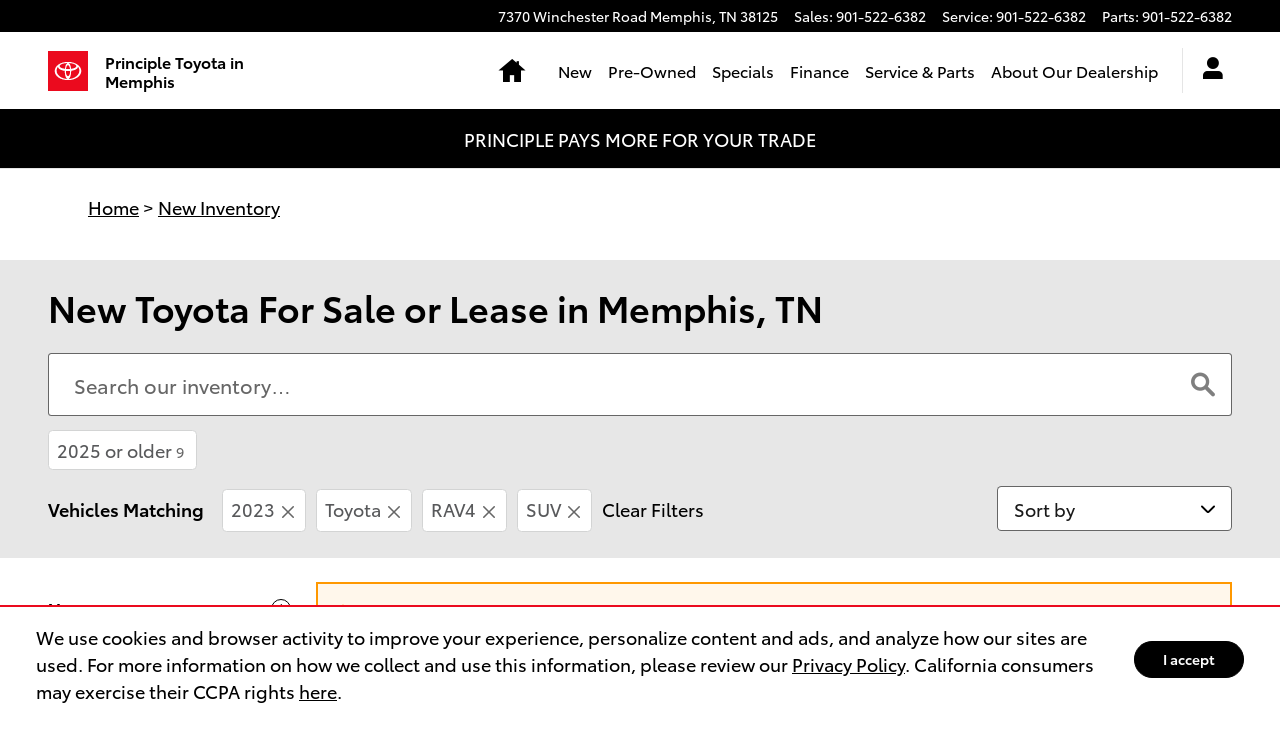

--- FILE ---
content_type: text/html; charset=utf-8
request_url: https://www.google.com/recaptcha/enterprise/anchor?ar=1&k=6LdfOPIdAAAAAOoNk7CWP-8bG8hscR228O87ZEnL&co=aHR0cHM6Ly93d3cucHJpbmNpcGxldG95b3RhLmNvbTo0NDM.&hl=en&v=7gg7H51Q-naNfhmCP3_R47ho&size=invisible&anchor-ms=20000&execute-ms=30000&cb=gfhpn2b70esq
body_size: 48360
content:
<!DOCTYPE HTML><html dir="ltr" lang="en"><head><meta http-equiv="Content-Type" content="text/html; charset=UTF-8">
<meta http-equiv="X-UA-Compatible" content="IE=edge">
<title>reCAPTCHA</title>
<style type="text/css">
/* cyrillic-ext */
@font-face {
  font-family: 'Roboto';
  font-style: normal;
  font-weight: 400;
  font-stretch: 100%;
  src: url(//fonts.gstatic.com/s/roboto/v48/KFO7CnqEu92Fr1ME7kSn66aGLdTylUAMa3GUBHMdazTgWw.woff2) format('woff2');
  unicode-range: U+0460-052F, U+1C80-1C8A, U+20B4, U+2DE0-2DFF, U+A640-A69F, U+FE2E-FE2F;
}
/* cyrillic */
@font-face {
  font-family: 'Roboto';
  font-style: normal;
  font-weight: 400;
  font-stretch: 100%;
  src: url(//fonts.gstatic.com/s/roboto/v48/KFO7CnqEu92Fr1ME7kSn66aGLdTylUAMa3iUBHMdazTgWw.woff2) format('woff2');
  unicode-range: U+0301, U+0400-045F, U+0490-0491, U+04B0-04B1, U+2116;
}
/* greek-ext */
@font-face {
  font-family: 'Roboto';
  font-style: normal;
  font-weight: 400;
  font-stretch: 100%;
  src: url(//fonts.gstatic.com/s/roboto/v48/KFO7CnqEu92Fr1ME7kSn66aGLdTylUAMa3CUBHMdazTgWw.woff2) format('woff2');
  unicode-range: U+1F00-1FFF;
}
/* greek */
@font-face {
  font-family: 'Roboto';
  font-style: normal;
  font-weight: 400;
  font-stretch: 100%;
  src: url(//fonts.gstatic.com/s/roboto/v48/KFO7CnqEu92Fr1ME7kSn66aGLdTylUAMa3-UBHMdazTgWw.woff2) format('woff2');
  unicode-range: U+0370-0377, U+037A-037F, U+0384-038A, U+038C, U+038E-03A1, U+03A3-03FF;
}
/* math */
@font-face {
  font-family: 'Roboto';
  font-style: normal;
  font-weight: 400;
  font-stretch: 100%;
  src: url(//fonts.gstatic.com/s/roboto/v48/KFO7CnqEu92Fr1ME7kSn66aGLdTylUAMawCUBHMdazTgWw.woff2) format('woff2');
  unicode-range: U+0302-0303, U+0305, U+0307-0308, U+0310, U+0312, U+0315, U+031A, U+0326-0327, U+032C, U+032F-0330, U+0332-0333, U+0338, U+033A, U+0346, U+034D, U+0391-03A1, U+03A3-03A9, U+03B1-03C9, U+03D1, U+03D5-03D6, U+03F0-03F1, U+03F4-03F5, U+2016-2017, U+2034-2038, U+203C, U+2040, U+2043, U+2047, U+2050, U+2057, U+205F, U+2070-2071, U+2074-208E, U+2090-209C, U+20D0-20DC, U+20E1, U+20E5-20EF, U+2100-2112, U+2114-2115, U+2117-2121, U+2123-214F, U+2190, U+2192, U+2194-21AE, U+21B0-21E5, U+21F1-21F2, U+21F4-2211, U+2213-2214, U+2216-22FF, U+2308-230B, U+2310, U+2319, U+231C-2321, U+2336-237A, U+237C, U+2395, U+239B-23B7, U+23D0, U+23DC-23E1, U+2474-2475, U+25AF, U+25B3, U+25B7, U+25BD, U+25C1, U+25CA, U+25CC, U+25FB, U+266D-266F, U+27C0-27FF, U+2900-2AFF, U+2B0E-2B11, U+2B30-2B4C, U+2BFE, U+3030, U+FF5B, U+FF5D, U+1D400-1D7FF, U+1EE00-1EEFF;
}
/* symbols */
@font-face {
  font-family: 'Roboto';
  font-style: normal;
  font-weight: 400;
  font-stretch: 100%;
  src: url(//fonts.gstatic.com/s/roboto/v48/KFO7CnqEu92Fr1ME7kSn66aGLdTylUAMaxKUBHMdazTgWw.woff2) format('woff2');
  unicode-range: U+0001-000C, U+000E-001F, U+007F-009F, U+20DD-20E0, U+20E2-20E4, U+2150-218F, U+2190, U+2192, U+2194-2199, U+21AF, U+21E6-21F0, U+21F3, U+2218-2219, U+2299, U+22C4-22C6, U+2300-243F, U+2440-244A, U+2460-24FF, U+25A0-27BF, U+2800-28FF, U+2921-2922, U+2981, U+29BF, U+29EB, U+2B00-2BFF, U+4DC0-4DFF, U+FFF9-FFFB, U+10140-1018E, U+10190-1019C, U+101A0, U+101D0-101FD, U+102E0-102FB, U+10E60-10E7E, U+1D2C0-1D2D3, U+1D2E0-1D37F, U+1F000-1F0FF, U+1F100-1F1AD, U+1F1E6-1F1FF, U+1F30D-1F30F, U+1F315, U+1F31C, U+1F31E, U+1F320-1F32C, U+1F336, U+1F378, U+1F37D, U+1F382, U+1F393-1F39F, U+1F3A7-1F3A8, U+1F3AC-1F3AF, U+1F3C2, U+1F3C4-1F3C6, U+1F3CA-1F3CE, U+1F3D4-1F3E0, U+1F3ED, U+1F3F1-1F3F3, U+1F3F5-1F3F7, U+1F408, U+1F415, U+1F41F, U+1F426, U+1F43F, U+1F441-1F442, U+1F444, U+1F446-1F449, U+1F44C-1F44E, U+1F453, U+1F46A, U+1F47D, U+1F4A3, U+1F4B0, U+1F4B3, U+1F4B9, U+1F4BB, U+1F4BF, U+1F4C8-1F4CB, U+1F4D6, U+1F4DA, U+1F4DF, U+1F4E3-1F4E6, U+1F4EA-1F4ED, U+1F4F7, U+1F4F9-1F4FB, U+1F4FD-1F4FE, U+1F503, U+1F507-1F50B, U+1F50D, U+1F512-1F513, U+1F53E-1F54A, U+1F54F-1F5FA, U+1F610, U+1F650-1F67F, U+1F687, U+1F68D, U+1F691, U+1F694, U+1F698, U+1F6AD, U+1F6B2, U+1F6B9-1F6BA, U+1F6BC, U+1F6C6-1F6CF, U+1F6D3-1F6D7, U+1F6E0-1F6EA, U+1F6F0-1F6F3, U+1F6F7-1F6FC, U+1F700-1F7FF, U+1F800-1F80B, U+1F810-1F847, U+1F850-1F859, U+1F860-1F887, U+1F890-1F8AD, U+1F8B0-1F8BB, U+1F8C0-1F8C1, U+1F900-1F90B, U+1F93B, U+1F946, U+1F984, U+1F996, U+1F9E9, U+1FA00-1FA6F, U+1FA70-1FA7C, U+1FA80-1FA89, U+1FA8F-1FAC6, U+1FACE-1FADC, U+1FADF-1FAE9, U+1FAF0-1FAF8, U+1FB00-1FBFF;
}
/* vietnamese */
@font-face {
  font-family: 'Roboto';
  font-style: normal;
  font-weight: 400;
  font-stretch: 100%;
  src: url(//fonts.gstatic.com/s/roboto/v48/KFO7CnqEu92Fr1ME7kSn66aGLdTylUAMa3OUBHMdazTgWw.woff2) format('woff2');
  unicode-range: U+0102-0103, U+0110-0111, U+0128-0129, U+0168-0169, U+01A0-01A1, U+01AF-01B0, U+0300-0301, U+0303-0304, U+0308-0309, U+0323, U+0329, U+1EA0-1EF9, U+20AB;
}
/* latin-ext */
@font-face {
  font-family: 'Roboto';
  font-style: normal;
  font-weight: 400;
  font-stretch: 100%;
  src: url(//fonts.gstatic.com/s/roboto/v48/KFO7CnqEu92Fr1ME7kSn66aGLdTylUAMa3KUBHMdazTgWw.woff2) format('woff2');
  unicode-range: U+0100-02BA, U+02BD-02C5, U+02C7-02CC, U+02CE-02D7, U+02DD-02FF, U+0304, U+0308, U+0329, U+1D00-1DBF, U+1E00-1E9F, U+1EF2-1EFF, U+2020, U+20A0-20AB, U+20AD-20C0, U+2113, U+2C60-2C7F, U+A720-A7FF;
}
/* latin */
@font-face {
  font-family: 'Roboto';
  font-style: normal;
  font-weight: 400;
  font-stretch: 100%;
  src: url(//fonts.gstatic.com/s/roboto/v48/KFO7CnqEu92Fr1ME7kSn66aGLdTylUAMa3yUBHMdazQ.woff2) format('woff2');
  unicode-range: U+0000-00FF, U+0131, U+0152-0153, U+02BB-02BC, U+02C6, U+02DA, U+02DC, U+0304, U+0308, U+0329, U+2000-206F, U+20AC, U+2122, U+2191, U+2193, U+2212, U+2215, U+FEFF, U+FFFD;
}
/* cyrillic-ext */
@font-face {
  font-family: 'Roboto';
  font-style: normal;
  font-weight: 500;
  font-stretch: 100%;
  src: url(//fonts.gstatic.com/s/roboto/v48/KFO7CnqEu92Fr1ME7kSn66aGLdTylUAMa3GUBHMdazTgWw.woff2) format('woff2');
  unicode-range: U+0460-052F, U+1C80-1C8A, U+20B4, U+2DE0-2DFF, U+A640-A69F, U+FE2E-FE2F;
}
/* cyrillic */
@font-face {
  font-family: 'Roboto';
  font-style: normal;
  font-weight: 500;
  font-stretch: 100%;
  src: url(//fonts.gstatic.com/s/roboto/v48/KFO7CnqEu92Fr1ME7kSn66aGLdTylUAMa3iUBHMdazTgWw.woff2) format('woff2');
  unicode-range: U+0301, U+0400-045F, U+0490-0491, U+04B0-04B1, U+2116;
}
/* greek-ext */
@font-face {
  font-family: 'Roboto';
  font-style: normal;
  font-weight: 500;
  font-stretch: 100%;
  src: url(//fonts.gstatic.com/s/roboto/v48/KFO7CnqEu92Fr1ME7kSn66aGLdTylUAMa3CUBHMdazTgWw.woff2) format('woff2');
  unicode-range: U+1F00-1FFF;
}
/* greek */
@font-face {
  font-family: 'Roboto';
  font-style: normal;
  font-weight: 500;
  font-stretch: 100%;
  src: url(//fonts.gstatic.com/s/roboto/v48/KFO7CnqEu92Fr1ME7kSn66aGLdTylUAMa3-UBHMdazTgWw.woff2) format('woff2');
  unicode-range: U+0370-0377, U+037A-037F, U+0384-038A, U+038C, U+038E-03A1, U+03A3-03FF;
}
/* math */
@font-face {
  font-family: 'Roboto';
  font-style: normal;
  font-weight: 500;
  font-stretch: 100%;
  src: url(//fonts.gstatic.com/s/roboto/v48/KFO7CnqEu92Fr1ME7kSn66aGLdTylUAMawCUBHMdazTgWw.woff2) format('woff2');
  unicode-range: U+0302-0303, U+0305, U+0307-0308, U+0310, U+0312, U+0315, U+031A, U+0326-0327, U+032C, U+032F-0330, U+0332-0333, U+0338, U+033A, U+0346, U+034D, U+0391-03A1, U+03A3-03A9, U+03B1-03C9, U+03D1, U+03D5-03D6, U+03F0-03F1, U+03F4-03F5, U+2016-2017, U+2034-2038, U+203C, U+2040, U+2043, U+2047, U+2050, U+2057, U+205F, U+2070-2071, U+2074-208E, U+2090-209C, U+20D0-20DC, U+20E1, U+20E5-20EF, U+2100-2112, U+2114-2115, U+2117-2121, U+2123-214F, U+2190, U+2192, U+2194-21AE, U+21B0-21E5, U+21F1-21F2, U+21F4-2211, U+2213-2214, U+2216-22FF, U+2308-230B, U+2310, U+2319, U+231C-2321, U+2336-237A, U+237C, U+2395, U+239B-23B7, U+23D0, U+23DC-23E1, U+2474-2475, U+25AF, U+25B3, U+25B7, U+25BD, U+25C1, U+25CA, U+25CC, U+25FB, U+266D-266F, U+27C0-27FF, U+2900-2AFF, U+2B0E-2B11, U+2B30-2B4C, U+2BFE, U+3030, U+FF5B, U+FF5D, U+1D400-1D7FF, U+1EE00-1EEFF;
}
/* symbols */
@font-face {
  font-family: 'Roboto';
  font-style: normal;
  font-weight: 500;
  font-stretch: 100%;
  src: url(//fonts.gstatic.com/s/roboto/v48/KFO7CnqEu92Fr1ME7kSn66aGLdTylUAMaxKUBHMdazTgWw.woff2) format('woff2');
  unicode-range: U+0001-000C, U+000E-001F, U+007F-009F, U+20DD-20E0, U+20E2-20E4, U+2150-218F, U+2190, U+2192, U+2194-2199, U+21AF, U+21E6-21F0, U+21F3, U+2218-2219, U+2299, U+22C4-22C6, U+2300-243F, U+2440-244A, U+2460-24FF, U+25A0-27BF, U+2800-28FF, U+2921-2922, U+2981, U+29BF, U+29EB, U+2B00-2BFF, U+4DC0-4DFF, U+FFF9-FFFB, U+10140-1018E, U+10190-1019C, U+101A0, U+101D0-101FD, U+102E0-102FB, U+10E60-10E7E, U+1D2C0-1D2D3, U+1D2E0-1D37F, U+1F000-1F0FF, U+1F100-1F1AD, U+1F1E6-1F1FF, U+1F30D-1F30F, U+1F315, U+1F31C, U+1F31E, U+1F320-1F32C, U+1F336, U+1F378, U+1F37D, U+1F382, U+1F393-1F39F, U+1F3A7-1F3A8, U+1F3AC-1F3AF, U+1F3C2, U+1F3C4-1F3C6, U+1F3CA-1F3CE, U+1F3D4-1F3E0, U+1F3ED, U+1F3F1-1F3F3, U+1F3F5-1F3F7, U+1F408, U+1F415, U+1F41F, U+1F426, U+1F43F, U+1F441-1F442, U+1F444, U+1F446-1F449, U+1F44C-1F44E, U+1F453, U+1F46A, U+1F47D, U+1F4A3, U+1F4B0, U+1F4B3, U+1F4B9, U+1F4BB, U+1F4BF, U+1F4C8-1F4CB, U+1F4D6, U+1F4DA, U+1F4DF, U+1F4E3-1F4E6, U+1F4EA-1F4ED, U+1F4F7, U+1F4F9-1F4FB, U+1F4FD-1F4FE, U+1F503, U+1F507-1F50B, U+1F50D, U+1F512-1F513, U+1F53E-1F54A, U+1F54F-1F5FA, U+1F610, U+1F650-1F67F, U+1F687, U+1F68D, U+1F691, U+1F694, U+1F698, U+1F6AD, U+1F6B2, U+1F6B9-1F6BA, U+1F6BC, U+1F6C6-1F6CF, U+1F6D3-1F6D7, U+1F6E0-1F6EA, U+1F6F0-1F6F3, U+1F6F7-1F6FC, U+1F700-1F7FF, U+1F800-1F80B, U+1F810-1F847, U+1F850-1F859, U+1F860-1F887, U+1F890-1F8AD, U+1F8B0-1F8BB, U+1F8C0-1F8C1, U+1F900-1F90B, U+1F93B, U+1F946, U+1F984, U+1F996, U+1F9E9, U+1FA00-1FA6F, U+1FA70-1FA7C, U+1FA80-1FA89, U+1FA8F-1FAC6, U+1FACE-1FADC, U+1FADF-1FAE9, U+1FAF0-1FAF8, U+1FB00-1FBFF;
}
/* vietnamese */
@font-face {
  font-family: 'Roboto';
  font-style: normal;
  font-weight: 500;
  font-stretch: 100%;
  src: url(//fonts.gstatic.com/s/roboto/v48/KFO7CnqEu92Fr1ME7kSn66aGLdTylUAMa3OUBHMdazTgWw.woff2) format('woff2');
  unicode-range: U+0102-0103, U+0110-0111, U+0128-0129, U+0168-0169, U+01A0-01A1, U+01AF-01B0, U+0300-0301, U+0303-0304, U+0308-0309, U+0323, U+0329, U+1EA0-1EF9, U+20AB;
}
/* latin-ext */
@font-face {
  font-family: 'Roboto';
  font-style: normal;
  font-weight: 500;
  font-stretch: 100%;
  src: url(//fonts.gstatic.com/s/roboto/v48/KFO7CnqEu92Fr1ME7kSn66aGLdTylUAMa3KUBHMdazTgWw.woff2) format('woff2');
  unicode-range: U+0100-02BA, U+02BD-02C5, U+02C7-02CC, U+02CE-02D7, U+02DD-02FF, U+0304, U+0308, U+0329, U+1D00-1DBF, U+1E00-1E9F, U+1EF2-1EFF, U+2020, U+20A0-20AB, U+20AD-20C0, U+2113, U+2C60-2C7F, U+A720-A7FF;
}
/* latin */
@font-face {
  font-family: 'Roboto';
  font-style: normal;
  font-weight: 500;
  font-stretch: 100%;
  src: url(//fonts.gstatic.com/s/roboto/v48/KFO7CnqEu92Fr1ME7kSn66aGLdTylUAMa3yUBHMdazQ.woff2) format('woff2');
  unicode-range: U+0000-00FF, U+0131, U+0152-0153, U+02BB-02BC, U+02C6, U+02DA, U+02DC, U+0304, U+0308, U+0329, U+2000-206F, U+20AC, U+2122, U+2191, U+2193, U+2212, U+2215, U+FEFF, U+FFFD;
}
/* cyrillic-ext */
@font-face {
  font-family: 'Roboto';
  font-style: normal;
  font-weight: 900;
  font-stretch: 100%;
  src: url(//fonts.gstatic.com/s/roboto/v48/KFO7CnqEu92Fr1ME7kSn66aGLdTylUAMa3GUBHMdazTgWw.woff2) format('woff2');
  unicode-range: U+0460-052F, U+1C80-1C8A, U+20B4, U+2DE0-2DFF, U+A640-A69F, U+FE2E-FE2F;
}
/* cyrillic */
@font-face {
  font-family: 'Roboto';
  font-style: normal;
  font-weight: 900;
  font-stretch: 100%;
  src: url(//fonts.gstatic.com/s/roboto/v48/KFO7CnqEu92Fr1ME7kSn66aGLdTylUAMa3iUBHMdazTgWw.woff2) format('woff2');
  unicode-range: U+0301, U+0400-045F, U+0490-0491, U+04B0-04B1, U+2116;
}
/* greek-ext */
@font-face {
  font-family: 'Roboto';
  font-style: normal;
  font-weight: 900;
  font-stretch: 100%;
  src: url(//fonts.gstatic.com/s/roboto/v48/KFO7CnqEu92Fr1ME7kSn66aGLdTylUAMa3CUBHMdazTgWw.woff2) format('woff2');
  unicode-range: U+1F00-1FFF;
}
/* greek */
@font-face {
  font-family: 'Roboto';
  font-style: normal;
  font-weight: 900;
  font-stretch: 100%;
  src: url(//fonts.gstatic.com/s/roboto/v48/KFO7CnqEu92Fr1ME7kSn66aGLdTylUAMa3-UBHMdazTgWw.woff2) format('woff2');
  unicode-range: U+0370-0377, U+037A-037F, U+0384-038A, U+038C, U+038E-03A1, U+03A3-03FF;
}
/* math */
@font-face {
  font-family: 'Roboto';
  font-style: normal;
  font-weight: 900;
  font-stretch: 100%;
  src: url(//fonts.gstatic.com/s/roboto/v48/KFO7CnqEu92Fr1ME7kSn66aGLdTylUAMawCUBHMdazTgWw.woff2) format('woff2');
  unicode-range: U+0302-0303, U+0305, U+0307-0308, U+0310, U+0312, U+0315, U+031A, U+0326-0327, U+032C, U+032F-0330, U+0332-0333, U+0338, U+033A, U+0346, U+034D, U+0391-03A1, U+03A3-03A9, U+03B1-03C9, U+03D1, U+03D5-03D6, U+03F0-03F1, U+03F4-03F5, U+2016-2017, U+2034-2038, U+203C, U+2040, U+2043, U+2047, U+2050, U+2057, U+205F, U+2070-2071, U+2074-208E, U+2090-209C, U+20D0-20DC, U+20E1, U+20E5-20EF, U+2100-2112, U+2114-2115, U+2117-2121, U+2123-214F, U+2190, U+2192, U+2194-21AE, U+21B0-21E5, U+21F1-21F2, U+21F4-2211, U+2213-2214, U+2216-22FF, U+2308-230B, U+2310, U+2319, U+231C-2321, U+2336-237A, U+237C, U+2395, U+239B-23B7, U+23D0, U+23DC-23E1, U+2474-2475, U+25AF, U+25B3, U+25B7, U+25BD, U+25C1, U+25CA, U+25CC, U+25FB, U+266D-266F, U+27C0-27FF, U+2900-2AFF, U+2B0E-2B11, U+2B30-2B4C, U+2BFE, U+3030, U+FF5B, U+FF5D, U+1D400-1D7FF, U+1EE00-1EEFF;
}
/* symbols */
@font-face {
  font-family: 'Roboto';
  font-style: normal;
  font-weight: 900;
  font-stretch: 100%;
  src: url(//fonts.gstatic.com/s/roboto/v48/KFO7CnqEu92Fr1ME7kSn66aGLdTylUAMaxKUBHMdazTgWw.woff2) format('woff2');
  unicode-range: U+0001-000C, U+000E-001F, U+007F-009F, U+20DD-20E0, U+20E2-20E4, U+2150-218F, U+2190, U+2192, U+2194-2199, U+21AF, U+21E6-21F0, U+21F3, U+2218-2219, U+2299, U+22C4-22C6, U+2300-243F, U+2440-244A, U+2460-24FF, U+25A0-27BF, U+2800-28FF, U+2921-2922, U+2981, U+29BF, U+29EB, U+2B00-2BFF, U+4DC0-4DFF, U+FFF9-FFFB, U+10140-1018E, U+10190-1019C, U+101A0, U+101D0-101FD, U+102E0-102FB, U+10E60-10E7E, U+1D2C0-1D2D3, U+1D2E0-1D37F, U+1F000-1F0FF, U+1F100-1F1AD, U+1F1E6-1F1FF, U+1F30D-1F30F, U+1F315, U+1F31C, U+1F31E, U+1F320-1F32C, U+1F336, U+1F378, U+1F37D, U+1F382, U+1F393-1F39F, U+1F3A7-1F3A8, U+1F3AC-1F3AF, U+1F3C2, U+1F3C4-1F3C6, U+1F3CA-1F3CE, U+1F3D4-1F3E0, U+1F3ED, U+1F3F1-1F3F3, U+1F3F5-1F3F7, U+1F408, U+1F415, U+1F41F, U+1F426, U+1F43F, U+1F441-1F442, U+1F444, U+1F446-1F449, U+1F44C-1F44E, U+1F453, U+1F46A, U+1F47D, U+1F4A3, U+1F4B0, U+1F4B3, U+1F4B9, U+1F4BB, U+1F4BF, U+1F4C8-1F4CB, U+1F4D6, U+1F4DA, U+1F4DF, U+1F4E3-1F4E6, U+1F4EA-1F4ED, U+1F4F7, U+1F4F9-1F4FB, U+1F4FD-1F4FE, U+1F503, U+1F507-1F50B, U+1F50D, U+1F512-1F513, U+1F53E-1F54A, U+1F54F-1F5FA, U+1F610, U+1F650-1F67F, U+1F687, U+1F68D, U+1F691, U+1F694, U+1F698, U+1F6AD, U+1F6B2, U+1F6B9-1F6BA, U+1F6BC, U+1F6C6-1F6CF, U+1F6D3-1F6D7, U+1F6E0-1F6EA, U+1F6F0-1F6F3, U+1F6F7-1F6FC, U+1F700-1F7FF, U+1F800-1F80B, U+1F810-1F847, U+1F850-1F859, U+1F860-1F887, U+1F890-1F8AD, U+1F8B0-1F8BB, U+1F8C0-1F8C1, U+1F900-1F90B, U+1F93B, U+1F946, U+1F984, U+1F996, U+1F9E9, U+1FA00-1FA6F, U+1FA70-1FA7C, U+1FA80-1FA89, U+1FA8F-1FAC6, U+1FACE-1FADC, U+1FADF-1FAE9, U+1FAF0-1FAF8, U+1FB00-1FBFF;
}
/* vietnamese */
@font-face {
  font-family: 'Roboto';
  font-style: normal;
  font-weight: 900;
  font-stretch: 100%;
  src: url(//fonts.gstatic.com/s/roboto/v48/KFO7CnqEu92Fr1ME7kSn66aGLdTylUAMa3OUBHMdazTgWw.woff2) format('woff2');
  unicode-range: U+0102-0103, U+0110-0111, U+0128-0129, U+0168-0169, U+01A0-01A1, U+01AF-01B0, U+0300-0301, U+0303-0304, U+0308-0309, U+0323, U+0329, U+1EA0-1EF9, U+20AB;
}
/* latin-ext */
@font-face {
  font-family: 'Roboto';
  font-style: normal;
  font-weight: 900;
  font-stretch: 100%;
  src: url(//fonts.gstatic.com/s/roboto/v48/KFO7CnqEu92Fr1ME7kSn66aGLdTylUAMa3KUBHMdazTgWw.woff2) format('woff2');
  unicode-range: U+0100-02BA, U+02BD-02C5, U+02C7-02CC, U+02CE-02D7, U+02DD-02FF, U+0304, U+0308, U+0329, U+1D00-1DBF, U+1E00-1E9F, U+1EF2-1EFF, U+2020, U+20A0-20AB, U+20AD-20C0, U+2113, U+2C60-2C7F, U+A720-A7FF;
}
/* latin */
@font-face {
  font-family: 'Roboto';
  font-style: normal;
  font-weight: 900;
  font-stretch: 100%;
  src: url(//fonts.gstatic.com/s/roboto/v48/KFO7CnqEu92Fr1ME7kSn66aGLdTylUAMa3yUBHMdazQ.woff2) format('woff2');
  unicode-range: U+0000-00FF, U+0131, U+0152-0153, U+02BB-02BC, U+02C6, U+02DA, U+02DC, U+0304, U+0308, U+0329, U+2000-206F, U+20AC, U+2122, U+2191, U+2193, U+2212, U+2215, U+FEFF, U+FFFD;
}

</style>
<link rel="stylesheet" type="text/css" href="https://www.gstatic.com/recaptcha/releases/7gg7H51Q-naNfhmCP3_R47ho/styles__ltr.css">
<script nonce="EEHKS70LK9KdXasbTbf8JA" type="text/javascript">window['__recaptcha_api'] = 'https://www.google.com/recaptcha/enterprise/';</script>
<script type="text/javascript" src="https://www.gstatic.com/recaptcha/releases/7gg7H51Q-naNfhmCP3_R47ho/recaptcha__en.js" nonce="EEHKS70LK9KdXasbTbf8JA">
      
    </script></head>
<body><div id="rc-anchor-alert" class="rc-anchor-alert"></div>
<input type="hidden" id="recaptcha-token" value="[base64]">
<script type="text/javascript" nonce="EEHKS70LK9KdXasbTbf8JA">
      recaptcha.anchor.Main.init("[\x22ainput\x22,[\x22bgdata\x22,\x22\x22,\[base64]/[base64]/[base64]/[base64]/[base64]/[base64]/[base64]/[base64]/[base64]/[base64]\\u003d\x22,\[base64]\\u003d\\u003d\x22,\x22wrHDmUQ0w48UBMK5T2gKH8OVw4Q0wrleRA9AOMOLw487ZMKJYsKBQcO2eC3CnsOZw7F0w4PDgMOBw6HDjsOeVC7DvsKnNsOwFcKRHXPDlhnDrMOsw6bCicOrw4tcworDpMOTw6zChsO/UkZSCcK7wrxKw5XCj0VqZmnDl10XRMOrw6zDqMOWw58dRMKQNcOMcMKWw5rCihhAIMOcw5XDvGjDjcOTTh8uwr3DoSsVA8OiQVDCr8Kzw7wBwpJFwqbDrAFDw5LDr8O3w7TDnFJywp/DtMOfGGhiwr3CoMKaW8KKwpBZR05nw5EXwr7Di3s9wrPCmiNQeiLDuxzChzvDj8KvPMOswpcSdzjChSXDmB/CiBTDp0U2wpNhwr5Fw7jCpD7DmjPCncOkb1PCtmvDucK8IcKcNiBuC27DjncuwoXCjsKqw7rCnsOEwoDDtTfCpmzDkn7DhCnDksKAacKMwoomwpZnaW9KwoTClm9Jw4wyCmRiw5JhJcKbDATCkEBQwq0OTsKhJ8KMwqoBw6/[base64]/DjMOGw4DDvTVaacO3WjzDlcOfw7Mew7zDtMOMBMKYaRTDpxHClmJHw73Ch8Knw5RVO2MeIsONOkLCqcOywpjDuGRnQcOIUCzDlHNbw6/Cv8KwcRDDqWBFw4LCsAXChCR0M1HChikHBw8yCcKUw6XDoDfDi8KeYHQYwqpAworCp0ULJMKdNgjDkDUVw6TCoEkUY8Oiw4HCkQJNbjvCkcK2SDk3bBnCsFpAwrlbw6IOYlV1w4o5LMO9c8K/Nxc2EFVvw5zDosKldULDuCggYzTCrV1yX8KsA8Kjw5BkU3B2w4Agw4HCnTLCl8KTwrB0U03DnMKMWGDCnQ0Yw4toHDNSFipjwr7Dm8OVw5zClMKKw6rDumHChFJyG8OkwpNQccKPPmPCr3t9wrvCpsKPwovDvMOkw6zDgCHCrx/DucOmwos3wqzCksOfTGpGbsKew47Du0jDiTbCqSTCr8K4GhJeFGAQXEN9w5YRw4howqfCm8K/[base64]/CjcKAZwEqJ8KtwpzDsMOyAMOCwrXDqcKhP0LDrml0w7g6X3Q3wptuw4TDkcKIJ8KDeToHZcKpwqAbIWgKRXzDs8Otw6crw6PDoyzDug09XVxPwrZcwrTDncKuwrEFwr3ChyLCsMOVA8ONw4/DvMOqdi7DvzXDjMOJwrF2fC41w6MIwphdw6fDikDDvycCJsOdLDNzworCpxnCkMOFAMKLNcOfNMKSw47DlMK7w558Cxwsw4bDjMO/wrTDicKLwq5zUcKyWcKCw7cnwqfCgmbCmcKdwpzCmULDqQ5hNw7CqsKhw64PwpXCnnzCjsKKSsKFCsOlwrrDhcOwwoNjwrLCnGnCvsKpw7zDk2jCh8OrdcOSOMOKMTPCgMKON8K0fDMLwo9Qw4bCg0jDm8ODw74QwpEIRVMqw6DDuMO+w4DDtMOow5vDvsOUw6J/wqRUOMKSYMOPw6nCvsKfw4LDi8KWwq8Cw73ChwNBaSsNZMOtw6URw6vCs27DljXDuMO6wrLDogjCuMOhwpBNw6LDvGjDtTE/wrpRAsKPL8KBWW/DocK7wp8wK8KRdzkQb8K9wrp8w47CsXjCscO5wrcCFEg/w6kJVkpmw7lMWsOScnDDp8KHd2rCuMK6MMKoMjnCvQ/CjcORw7/CjMOQLxtuw5J9wqZxP3VNO8OmNsKkwrLCh8OQPXbClsOjwq0fw5Erw60GwpvCp8KJPcONw4jChTLDslfDjMOtLsKsGmtIwqrCoMOnwoDCgDp9w5/[base64]/CpsKJXhjCvx3Dg8Kmw75XFMOBe8KuGcKDAhzDkcO0R8OMC8ODf8KVwovDhcKbYB1Qw7/CscOPVFDCpMOdRsK/[base64]/UcKtw4bCpsOpwojDj8KTeR07MhojwqTDisO2VgjCi0pNMcOWA8O8w5TCo8KGMMOvesKOw5XDp8O+wq3CjMODegkMw60MwopAL8OeHMK/[base64]/Ci8KVwrHDncKCw6/Dl8KlXcOowqMQw4DCm3DDs8OcdcOefMK/YzDDsmN0w5MYWsODwofDpmZBwo8WQMKYIRLDvsOnw6JxwrDCiGpYwrnDp3skw6jDlxAzwoAFw59oAEfCrMK5fcOcw4pzw7DChsK6w7/[base64]/w74iw5gRFH3CsMK6I2DCnTpXw7M4b8O1w7rCoQHCqMOwwr92w5DCrBw8wrJ6wqzDg07CnUfDjcKPwrzClx/DmsO0wqXCt8KHwpETw4/[base64]/woNLwooywpLDtCRpUCIlwp1ALMK4AGFewqDCo2YRHDfCucOxUsOzwr94w7bCh8OYTMOew4rDq8OKYgHDgMKtYcO2wqbDhkhQwrUSw7vDscK/RF8LwovDjxAiw7HDu0bCplgHUyvCu8Kyw7LDrAcXworChcOKImsYw4nDpwhxwrnCvH8Iw5nCv8KiccK7w7RBw4QJacO2Ow7DscKFWMOUTn3DvnFiDXB7GF/[base64]/ClkoWYMOrwo4Cwph0wr7DqsObwqoHYsK2ODciwrNYw6vCtMK/QRYkCyQ9w6EEwoEFwqTDmDTCtcOPw5IkGMOHw5TCgwvCoT3DjMKmeAzDjQFtKDLDvMK4HgsPSFjDp8OVXUpAc8OywqVsFMOKw5zCtjrDrW9vw71/HUdBw4sZUmbDrH/Dpi/DoMOWw4rCjw0sA3rDtGZswpLCn8KZU2NVHFXDoRYJKMKHwpTCnVzCtQ/ClsOlwrPDtzfCjVnCscOAwrvDl8OuZcO8wr92AWcqU23CrnzCgXF7w6/Do8ONRyw9C8OSw4/CsBnDrRdtwqjDhlx+dcK/JlbCmh3CisK3B8OjD23DqMOKccKjH8Kmw6PDqic/OgLDrFMSwqFgwqLDtsKKR8KkEMK3KcOMw5DDjcOEwohaw5QPw4nDiEXCvzUVcGZ1w6QuwoTDiDUjDXlranx/w7AfKiZ5XMKEwqjCi37DjR8TBsK/w4Jyw6Miwp/DiMOTwqgDLGrDisK1LHXCj00nwp5XwqLCo8KNfcK9w4IvwqbCiWJ1HMOhw6zCvX3CizjDmsKEwpFvwq11N3sdwr7DpMKmw6TDtRovw4fCuMK3woNvdn9HwojDvxXChitEw6XDtCbCkjJ1w7TCnl/[base64]/DocOxRQrCpTUAwqfCpMOlAcKRfH0Tw73DkBkQYjk/w6gnwrEQEMO7UMOZHGbCj8KKQFLClsOfIlLDs8OyOBxoGTE3XMKCwqwPEyp3wol9AQvCilENGiZaWEYRZB3Dp8Ozwo/Cv8OGVMOUL3bCvxPDrMKAXcKXw4nDiiEfCDwRw4DCgcOganfCmcKfw5xNFcOmw58RwoTCizDCk8O+QiZMKQIhQcKKRlJRw7HCpxnCsW/ChWXCtsO2w6/[base64]/DqEfDsHFIdMO0w67DvUk/RzsZw6PDvFgRwpbDqlQudFk4NsOHfwJAw6fCiUTCicKHW8KOw4bDm0lywr8lWnQoAGbChMOYw412woDDiMOkG1RWKsKjZQXCnUDDlsKIfWZfFmHCq8K1PhBfZz1Lw5NFw73DsRXCksOHCsOUOknCtcOpaSfCj8KoDxkVw7XCn1jDgsOtw43DgcKwwq4Sw7rDhcO/YhrDg3TDsGYMwqMMwp7CkhV3w4PDgB/CsABYw6DDvQo+AcOzw77Cnz7DnBZOwp4Mw5bDsMK2w5VdV1NRIMK5LsKMBMO1wrd4w43CkcKNw582SCtGCsK3Lg8JfFAXwoXDsibCu2RNaUBlw5XDhWIAwqDDgFxow5/DtS/DmcKSAcKVJExEwonDkcKkwoDDkcK6wr7DisOmw4fCgsK/wr7ClU7CjF5Tw758w4TCk3TDiMKKXk4DYEp2w5RfYW5BwohuOcOjODl2TiLCnMK9w5nDv8Kxwr57w6hgwplac13Dl1rCnsKBXhI6woNPccOXdcOGwooKbMK5wqQsw41hAUxvwrIBw7llJcOiKD7DriPCgn5gw5jDjsOFw4PCkcKmw4nCjQDCu3/[base64]/CqMK2w7nCokrCvsOHTsO3wqMgwoAzUsOJw51Xwp7ChMOZHsKvw5dowrlNecKHH8Okw64iHcKxDcOGwrpdwp4CUxRAVn8lc8OSwpbDli/Dt0Q1UlXDl8KYw4/DqsO2wrHDgsOSMQgPw7QUCsOwCXvDgcKzwpFuw6/CqcOsCcOMwovCoUEcwr/CmsOow6Z+Fg1lwpHDgcKBeB5DWEHDusO3wrvDjTh8G8KxwpTDvcO2wobDtsOZNT3CqH7DlsOrT8O0w5x/LHseNQjCulpOw6zDjXxCYcOdwr/Co8OWdyFPwr09woLDuybDoFAHwohLdsOHLRlJw43DlgHCmB1Fdl/CnBF0a8KHGsOiwrHDmWc5wqF7Z8OkwrbDjMK8JcKWw5HDgMK7w5sdw70FZ8KqwqHDpMKkFgQjQ8Oea8OgH8OywqUydVVewosaw7IuVggAMCTDmG5LKcK9Tl8GJEMPwpR/HsKQwoTCvcOOMj8gw5dWOMKNP8Oawq0JdVHCgkFrYMOxVA3Dr8KWNMOOwpJXB8KFw43DrBA1w50jw4BOQsKPFQ7CqcOYP8KGwqbCosKRwotnG2nCtA7CrC1ww4EFw4bCl8KKXW/[base64]/Dijgdw53Dj8Oww6cLwq0mwoTCqWzDnR/[base64]/[base64]/DrCdJf1bCoWHCm8OcP8Oxw63DlsOgVCEqDxJLcQjDqEbCs1vDnAwRw5dDw5d/wrRBdj4qB8Kfexhcw4BTCAjCpcKsDnLCtMO7FcKsMcObw4/DpMK4w4Vnw5Jjwr0kfsOrc8Kiw6vDjsO+wpQCLcKIw5p1wr3CoMOOMcO7wrtVwq09S3AyAzURw57CncK6TsK/w4Ynw5bDucKqMMOlw6/[base64]/DpMKnKC0yfmjCh8OuwroDPgQlQTHClMOYw5nDqcKpw4HCgwnDucOUw77ClFhzw5jDu8O8woHCisKjDSHDrMKcw513w7Fmw4fDv8ORw48ow4x6b1p2PsOVRx/DknjDm8OaW8OmaMKvw4TDhMK/K8Orw68fDsOWPh/Ctj1rwpEUUsK3AcKzMRBEw70OYsOzNGrDisOWNAzChsO8P8O3ZDHDn1tLR3rCsSXDuycZNcKzIyNmwoDDoRfDr8O1wqZYw7x/[base64]/DkF89Y0JHwrjCgsO5RMO8ZMKMTsKWw4vCgUrCgEjCh8KRUH0kdHXDlhJrEMKLWBZGB8KvL8KAUlI/RwMrQcKbw4d7wpxyw4/CnsK0AMOgw4Q8w4jDjxZww5lrDMKlw6QkOEM/w6NRUcO6w5l1BMKlwoPDqcOjwqQJw7gKwqV6TGg/OMOKwpgdHMKCw4HDqsKEw7FsEcKhBg1Vwo0hcsOnw7fDt3ICwq7DqX4vwr0AwpTDmMOYwqTCiMKKw4/Dg3BAwqTCryANGjnChsKIw6YjDmltCHXCpQLComBRw5Z4wp7Du3k/wobCh2jDpCvDk8KCPyTDu0XCng07S0jCtcKIDhFow53DtwnCmU7Cq0BLw5LDl8ObwrTDjTxiw44QTcONDMO2w5zCgsOxXsKnTsOCwrzDq8K+G8OBIcORJsO/woXChcOKw4wMwonDoiY9w6VCwpMZw6p4wpPDjg7CugzDj8ONw6jDgFsUwojDhMOvJmNPwovCpFfChTDCgHzDmEoTwqgQw7haw4N0VnlzG3slJsOaAcKAwo82w6bDsFopdmYRw4HCqsKjL8ORWRIcwq7Cr8OFw4bDvcOywoEyw5PDk8OuBMKfw6fCsMK9RQE8w7TChW/CnR7Cmk7CozbClUvCnDYrXWIGwqB0woXDo2Z7wr3CgMOqwrbCtsOjwqFBwqB5EcOkwplEJnIvw6RaA8Oqwqp+w7BFN2EIw5dZYAvCocOGKiZIw7zDpSzDoMOBwr7CpsKrwoPCm8KjG8KkUMKZwqx6dhlADRTCnMKMHsKOf8O0HsK+wo/[base64]/ChXLDvMKeXHTDhiJkwrMHwo3Cm8OyFgPDu8Kaw6R/w7nDgHzDsCTCicO+GQ8bdcKHbMK8wo/[base64]/CpzBjDcOiw4jDvcKyRmPDhl/CtMKMOcKuA03DmsOrIcODwoTDnhRJwqzCicOcecKoQ8OVwrvClgZ6aTjDmSTChxJJw6UrwpPClMK0GMKVW8KRw5oWP217w7LCqcKqw6HCpsO6wq44OSNHBMKXI8OHwpV4W1BWwpR/w7/DvMOEw7UwwoHCtyhgwpfCuGQUw5DDicOWCWDCj8OVwp1Dw4zCpTHCimLDtsKYw4FqwozCjUfDo8O1w7IKFcOocXTDvMK/woRBPMK2MsKOwrhow5Y+MsO8woBFw48gN03Dsj4Rw7psYWfDnjJmOQXCoxHCn0tXwogLw5PDvXtpcMOMcMOvNCLCusOmworCghJ+wpPCicOtAsO/DsOedkIkw7HDlsKnFcKTw7EkwoEbwozDrSHCgHMhRH0iUMKuw58qKsOPw5DDkcKew7cWYAVsw6zDkivChsOlQHZCJWzCvCjDr1ggR3grw6HDn0VnZcK0asKaCD/CpcOxw5rDoBXDtsOrSGrDj8K6wod0wqxNZxFfCxrDqsKsSMOXXUkOC8O9w7sUwojDkirCnEBmwq/CkMOpLMOxD2bDoiddw6F8wojCn8KqWl7Dun1HAMKCwrbDuMO8HsOrw4vCnwrDnQ4oDMKRbSZbZcK8S8Kqwqgpw5kAwqfCvMKCwqHCqTIawprCrFVgScK4wqM5DcO8JWsFe8Olw7vDocORw4rCl1zCnMKNwqXDpFLDh13DtQPDs8KsOg/[base64]/DmsOQwpxqw4B3JcOyw7/Cr2NFCMKXwrdzb3jCjyV2w5jDoTbDjsKHAcKCBMKYPMODw6gkwpvCpMOiJcOMwqXCosOHEFEmwpZiwoHDj8ODc8Obwo5LwrzDkcKlwpUif1/[base64]/[base64]/Ch8Klw65fWRAEw4rCmn3CgSLDicOKwpIUFsO/L2p2w6tlE8KSwq4bHsObw7MuwoXDok3Dg8OTEsOfV8KkH8KOI8ODRMO4wqkJHAjDrUjDhS43wrV1wqQCJVwaE8KGMcOWDMOVdcOscMOLwqrCnA3CosKgwqxNc8OmKcKTwpUjKsK2Q8O3wrPDrCQWwplAHhLDtcK1SsKMOsOYwqhcw5/CqcOCPwIeVMKZNcOgWcKANFB9M8KYw7PCuDLDlsOuwpdGCMKZFU46ZsOmwqzCnsOqV8O9w5xDLMOOw4kZbU/[base64]/CgsO7FsOzw6oiw6vDsTI8A3kMJcOaAVTCl8O0w7Q2ZMOnwp9iUSQmw5/DvsOPw7zDssKDIMK8w4EtSsOYwqLDhzTDv8K8EcK4w6YAw7rCjB4GdhbCp8KwOnEwOMOgAxtMMjfCuz/CtsOvw43DjBkxMjMrEifCkcObZcKPZShrwr0lAsO8w5pYIsOfH8OgwrhDRHhiwrXDlcO5Ry3DmMKAw5BQw6DCosKyw67Dlx7DvMOywo4fa8OiQ1/Cs8OBw6TDjR1nI8OKw59awqDDshpPw4zDjsKBw7HDrcKfw6gjw5zCt8OkwoNNAB9qNUo/[base64]/YsKnTsKfXBXCuUrDpcOZw6LCpMOPw6Q5L3fCm0Rhwrg/CxoPDcOVRmNlVQ7CuBc6QRRWZkZPYEkKNx/DlAwrVsOww6Zyw4fDpMO5SsKlwqcuw4x8LEvCmMOMw4QfMVfDoxIyw4fCssKxN8KMwpsrGcKKwpnDpcOVw7zDgifDh8Ktw65oRDHDqsKUbMKQJcKjeAhLZSRCHxTDusKew6nChBfDhMKwwp9DfsO8wo1oLcKpdsOsK8OiBnzDkC/CqMKQOmPDmsKBNWQZVsKIBhdLS8OZBSHDnsOqwpUcw5TDlcKswpkpw68pw5TCvibDqEDCqMOdJ8KVCwnCu8KBCEHCvcK7A8Orw5MVw55PdmgZw4QiHAfChMK0w5fDo1hfwqtZdcKwMsOqNcOawr9MEl5dw7XDlMKAKcK/w7nCicO3aVRcQ8KQw73DscK/wqnCmcK6M33Ch8KGwqrDvWXDgwXDuAgzcSvDpcOOwq4NE8KIw4pZKcOudcOCw7dnc23CnSTCl0DDi1TDsMOVHQ/Dkwcsw7rDpTTCv8OOFH5bwojCmcOqw6EPw4NdJlQkWDdwFsKRw41cw5Eew6zCrRFFwrYBw5BmwoEww5fCq8K/AcOvKGkCJMKqwod5HMOvw4fDusKIw71yMsOew5pSNl51DMO4bmnDtcKqwoBJwodBw5zDnMK0MMKuKgbDr8Ozwpl/FsO6Z3lrIsOJVVEvP0hHecKYdQ/CjRDChVlIClrCpVkWwq5lwqQtw5DDtcKBw7PCuMK4QsKeNknDm33Dr1kELMKZdMKHRihUw4LDoDd+X8K2w442w7Ygw5JLwrwvwqTDtMKFTMOyccO4ajE8woBQwppqwr7Dhik8N0/[base64]/DgmF9w5zDscOXwqNAHWzDs8KmasKwJcOKwotFHQzCkcKTYALDisKkC3NrTcO0wp/CoijCjMKRw73CqyXCqDgtw4/DvsKyb8KGw7bCoMKWwqrCs1nDj1FZO8OeSm/[base64]/CtcKaChtFwph7woLDrGLClHFsUw7DjcKCM8Kcw58kYQ06NSUiJcKEwr9RfMO1I8KbARJ3w6zDs8KnwoYIXkbChhfCrcKJMSVZYsKeGV/Cr1/CsXtYaic7w5LCq8K4wovCvyHDosOnwq4xO8O7w43CuEfDnsK/M8KAw6c6AMKFw7XDn0rDvRHCusOrw63DnETDpsOtSMKiw5XDkWQAFsKswqhMYsOabj5kWMKuw5krwqRCwrrDvlM/wrLDr11Eb0gFLcKeATM+BVvDuHlkUBBhJSgLbAbDlS/DgVHCgTTDqsKDNAPDjgfDhlt6w6XDlS0Nwp8Xw6LDnmTDrlVGCkPCvmgRwoTDmVTCpcOZaj/Dk0Fuwo1WPW/Cn8K2w45zw5rCnwk1D18ZwoERZ8O8HGHCksOnw6c7VMKgHMKlw79QwqtawolFw6jCmMKvexXChkfCl8OOcsKCw6Erw7TCuMODw7fCmCrCvljCgBMzK8Kawp5nwp83w69lZsKHe8OHwp/Dg8OfQQjCsXHDlsO7wqTCinfCs8KdwqRYw7YDwotkw5hFLMO6AHHDjMKqOHwMcsOmw65mSQA2w7syw7HDnDQbKMOjwrA/woQvK8OoBsKPwrnChsOnfn/CvX/[base64]/[base64]/Cn8Kmw5A7VcKlEsO2ZsK+w5bDvksFQ0sww6nCohdwwqDCssKcw6QyPMOhw4l9wpLCrMOyw4ERwqszLV8ANMKnwrRkw6FOXFHDvsKJOxFnw54+MGLCi8Otw5NNR8Khwr3CimUkwqNjw6jCjRDDv2F/wp/Dth0vGFlOBVpCdMKhwosswqgfU8KpwqwBwqdoehvCkMKEw6ZEw5BYUMOow5/[base64]/RMOTL8Kxw7wtw6o0AC/[base64]/wrs6wpTDjcOIw7PCgcOZQ1HDo8OXGgY/w6UKwpBLwo4Lw7JQCy5dw7XDkcKSw4bDl8Kiw4R7cHcvwqt7fQzDo8OowqHDsMKxwogHwowlEQgXEW0pdn9dw6tmwqzCqsK0wqPCpw7Dr8KWw63DrXtlw7Naw65qwoLDmifCnMKCwrvCoMKzwr/Ctz0obcO1fcKzw6R6U8KRwrrDk8OoGMOvTcKdwrjCiHYnw6tLw4LDl8KedMOpPU/CusO2wrxkw7LDnMO7w7/DukEUw6/DjMOTw4wwworCqVB3wq1NCsOVwqjDo8KLPwDDkcK/[base64]/Dn8KvPcO5LsOxwqTDvCsncHB/wp/Dg8OHwoR7w7fClGDCggnCgHkvwqrCuUPDqAHCiWUqw4VQA1BEwojDpi/CvsOjw7DCkwLDrMO6KMOCHcOrw40jc0MPw7xtw649TQvDvXnClUrCjh/CsQjChsK6KcKCw7MPwo3DjGLCl8K+wpVRwqDDusO2SiIVLMOlOsKowqEvwpYAw4Y+P2HDjT/[base64]/[base64]/H8ObLsKDf0LDhsOKTEHDj8KtwrZdelfCl8K/wqvDk23DhXjDtlRNw6XDssKqJ8KZe8KMYh7Ds8OzTcKUw7/CvjXDvChDwrzCq8ONw57Cmm3CmBTDmcOdHcKqFVUbKMKRw5LCgsKzwpsxw6TCv8O/fcOkw51gwp8ofiDDjMKgw5E/USZQwp1GBxfCtSbCvybClApnw6ETU8OzwqTDvAt4woRqNF3DgiTCmsKDGmNgw6IjYMKqwp8WecKdwoo8Bk/[base64]/[base64]/CqQPCrsKCw5EBwpZ9DsObKF7Cqz9ow6nCssKnwp7DkjXDmVpDacK3J8OZF8OwZ8KCIVTCgQojYzUycG3DkAlow5LCk8OtH8Okw58mX8OrIMKPDMKbdXZiRjlAFwLDrnI9wrl2w6PDm2tfWcKWw7rDsMOnGsKvw7ZvB1QKNMOEwoLCmxfDij/Ci8OrOUpBwqIKwodpdcK0TTHCkcObw7/Cny/CiXV0w5LDo0TDiibCvQhhwrDDl8OIw7kGwrMpW8KPck7CrMKFAsOBwrfDqhs4wqLDrsKDJSgBRsOFYmQ1bMKbfS/[base64]/CqcKyFsO7VyvCinwsNMKQI8Kxwo/CqXpsIsOXwr7CmsO5w6DDjDQEw4x+HsKLwow/[base64]/[base64]/w7DDj2bDr0HClC1Rw6U6wpNFw44rf8K0w4TCjcOHBcKcw7jCnQzDhMOwLMOCwqzCuMO/w7zCuMKFw6hywrgsw7lbbC3CkC7DgHEzfcKgfsKgZ8KLw4nDmyxiw51NaBHDkgMRw4JDLAzDncOawpvDp8Khw4/Drjd1w4/Ch8OjPsKRw59uw6IRN8Kdw5hhMcKMwozDvwbCssKaw4vCuT41PcKiw5xOPwXDp8KpDWXDgMOpRkMrfzvDu37Cs0lzw5cFb8KfTsOPw6XDisKqKmPDgcOqwpbDrcK9w58ow59YVcKbwo3Dh8KCw4XDnELCmMKjPiZLby7DhcOJwph/HxwSw7rCp2d3GsKew4cXHcKIQlrDomzCpzbCgX8KNCDCvMOjwrBRGMOREy/CusKjEm9zwo/[base64]/TsKywoV7RTgBV3dZZMORcnjCj8KUYMOVw4vCqcOIH8KFwqVXwpDChcOaw7s+w7h2GMOPKARDw4N6EsOBw4hFwo87wpXDkcOfwo7CrFTDh8KRbcKSbytzRR9rVMKUGsOow7ZDwpbDqcOSwr/CtcK6w5XCm3ZyfRU4HDhHfwV4w5rCicOZHMOCSjXCtmnDlMO/wpPDhhvDm8KTwpdvSjnDiRJJwq1GLMK8w4cpwq9BEXXDrsO9IsOMwr1RQQMGwozChsOWB0rCvsOlw6DCh3TDucK9GlEHwr1Ew6kecMOWwoJ+TEPCoSBlw7src8O8YVbClWDCjy/[base64]/Dp29Zw5nDm03Dj8KRKlzDq3AJeT8sw4nCn1XCisO9wrzDm301wqkCw41RwosQal3DrCrDg8OWw6fDiMK2XMKKbnl6SmvDhMK1NU/[base64]/aQPCgMKPwpZRdMKGwqcmH8KFwoZMw4nCkX1aYMKdwqDCi8Odw61pwpPDuhTDvnYOLzIHRkfDhMKFw5NfemAZw7jDusKcw7TChkfCuMOyVH0Ow6vDmmUSMsKKwp/Dg8OHXcOcD8OjwrzDmV4CFjPDh0XDnsOLw7zCilDCuMOheBvCs8KDw5cGB3bCkjXDnw/DvSTCj3Esw7PDsT9cKhtGUcO1Yh0ecQrCu8KgYkAxbsOCLsOlwoEYw6xSC8KgYGxpw7XClcKjbDLDi8OLcsK2w7QKwq4QUyBdwoDClRTDv0Vtw7ZYw4pjKcO1wpF8ZjPCvcKWY0ptw6XDk8Kew4/DpMOrwqnDuHPDphzDr1nDmTfDqcKOWDPDsH0CLsKJw7JMw7PCv0/DncOcKFjDmBzDgsOUWsKuMsKVwqzDiFwswrsQwqkyMMKuwrxxwrjDkFHDpsKITDDCvjZxV8OfE3rDsRk+H3B2TsK2wq3CjsOcw55YAgbCm8KAYRRmw5E2PnTDgFjCi8K8XMKVbsOzZsKkw4bDiALDiWzDosKXwr5UwotKFMO5wo7CkC3Duk7DtwTDrW/DigrCkBnDv3gtAUHDr3pYSRBYbMK3YDPChsOPwp/Cs8OBwphOw6ciw7vDiHzCmn9fNMKNNDMUblHCpsOcGEHDpMO8wpvDmRpaCkrClsKYwp1CSMKFwoUPwrsHDMOXQxMOIcOFw7VLQVNhwr00QMOtwq8iwrR7EsKscxXDmcOnw64fw5HCssOFCMKvwrJ1R8KUUnTDh2fClWjCi1l/w649RwV+PADDli4DGMOXwq5sw7TCoMOswp7CuU0/BsKIG8OheSVZMcK9wp1rw7fCtW9Ww68/w5BgwqLDjUBfLysrBcKzwpHCrBfCisKfwojCsiTCqmXDnVofwrDCkjV/wr/DghkDasOVN18vcsKbRsKUQAzDusKIN8OIwp/[base64]/DhcKWYcOXwqQvBT/[base64]/CsMKQJsOFw5BuXMO1w4vCmQdmP3kxwpI6CULDtFBuw5rCpsKhwrgNwrnDicOCwrHCmcKSHkTCknbCli3DrMKIw5hATcK0WMKvwqlEMTzCoWvDjVZrwr8fNz3Cm8Ogw6TDpRV9PBsbwpp0wqF2wqV7OjTDnhzDuFc3wqd0w7gBw55/w4/DiETDn8KtwpjDpsKrdhxhw7rDtDXDn8KUwpbCoCHCvWssRGhIw5TDvBHDrgxNLMO3IMOUw5A0EsOtw4LCqMO3GMOsMRBcEhoeaMKiasOTwoFlKk/[base64]/Cs8Kxw6TCvsKaFsKpw6FXGcOGw4nCkcOZbC7Dok/[base64]/Cgx/Co8Kxw71YanAkXmM2w6ZZwrpUwrrDjcKZw6nDjgDCvSd2S8Kcw6QvLBTClsKxwohQCDRBwpgsX8KhbCbCkQc+w7XCqwzDrjIWJ01SKWHCtxUDw47DrsOlA0xOBsOCw7lrbsK2wrfDpFZiSXZHfcKQX8KkwrfCnsO6w5EvwqjDhADDp8OOwqYGw5N2w7QyQ2vDrXUiw5/[base64]/AsKMckPCjQXDv0bDqAM7ecK6wq8mw4vCk8K2woHCoFnCt1BKDhl1FEhfd8KPDBhyw4vDlMOIBR83FcOGLyBAw7XDv8OCwqdbwpTDo3/Dvh/ClcKUFFXDi0wENTgOBWxgwoIow57CiCHCgsOJwqrDuw01wpjDvVgvw5DDjxsfJ1/CrnDCpMO+wqdzwprDrcO+wqLDh8OIw6tTTHckMMKvZlg+w7bDgcORE8KNecKPPMOvwrDCvS4efsOQWcOqw7ZWw4zCjG3DizbDqsO9w6DCojMDIMKnDxksLyrDlMOQw6JVworCksKtPgrCjjM/[base64]/[base64]/DvmbCvMOKwqjCtT8Sw5/DkMKQwrDDpA4KwpNEw4EPV8KHP8KOw5fCo0sPw55uwpXCtDF2wo7Dm8KsBB3DscKIfMOjARVJBF3DinZXwqDDg8K/ZMOfw77DlcKPUw1bwoBpwqBLUsOzJ8O3QjcHIcOXT3oxw6wWDMOkw5rColIXC8KvZMOSd8K3w7IcwqUZworDgcO7w4PCgiwVYm7CmcKPw6kQw6gGEi/[base64]/wq41GXvChQZQw4cjwpXChE1tZ8OfW29gw58TDMK1wo8HwohBWMOVL8OPw649LzXDu1HClcKRM8KgPMOdLsKGw4nCi8O1wpUiw7zCrhwnw6LDpC3Cm1AXw5cLJ8K0OgHCi8K9wpjDpcOLOMKhXsKWSnA8w7E7wqJNCsKSw4jDn0nCvxZFEcONEMKHw7LDq8KewqrDu8K/wobCoMOcXMOyEDhxEcK0JFjDicOrw71TYTAhUUXDvsK2wprDlnd/wqtmw6gVPRzCi8OQwo/CtsKzwqQcPsKswoLCn37DvcK2RBUzwrvCu1wXJsOgwrQIw78+dcOfZBsUYkpnw7tkwoTCuTUYw5PCk8K8M2LDiMKrwoHDhMOdwqbCkcKLwotwwrMbw73DqlwEwqzDmXAYw7zDm8KOwohiw5vCrTM/wqjCu0TCmsOOwqBXw4sKe8ObATFOw5jDnB/ChkrDqEXDt27DuMKKKlNJw7QGw6jCryDCucO6w70dwpRXAMOgwrbDk8KZwrLCkD0wwoPDi8OiEhsiwoLCsy5ka1NRw5PCn1Y2GkPCvx3CsWHCqcOzwq/DrEnDoWLDk8KZBGZcwqfDncK7wozDnsKVKMKQwrQpZgzDtRhlwr/DgVAgVcK+UcKdaQDCncOVKMOzXsKvwpNYw7DClUXCrMKrfcK/fMO2wrElKsOuw5hcwpnDmcOgWEUdXMKhw7pyWMKbVmzCucO9wqpjfMOZw5vDny/[base64]/w7/CsGFYTMKaPMKHw57CssO9ATlPPR/CrU8TwrXDlEFJwq7DuG/Dowp3w7FsEGTCuMKpw4c2w7HCtk9gHMKACMK/[base64]/Ci8KIFcKcw54KDsKjwrbCnCXCtsOdcEPCmF0Xwp1vw6HCrcOjwqUlRGXDqsKFDxNoNFFjwoHDgnRsw4bCq8KiVcOPHUNOw5NcN8Kiw7HCmMOGwrrCv8O7Y1VkLgBoCV8ewoHDmFhufsO/w5otwplgJsKrLcK4JsKnw4XDtsKCB8OPwpnCscKIw5gew5cRw4EaacKzRRNswpzDjsOkwqDCtcOfwoDDo1HCrXbCjsOlwp8bwo/Cq8OFE8KGwqR6DsOVw77CtzUALMKaw7oEw5EJwqbDvcKCwp1+SMKuUMKkw57DuivCiErDrFlhFT1yRELDnsKRQ8OsP2QTLQrClHBmKDxCwr4hSwrDinEcfTbCij4owoRswr0jIMOYbMKJwoXDr8OvGsKPw4sMSTM3eMOMwonCq8OSw7taw4ENwo/DpcK1Y8K5woMoe8O7wqlawq7DucOsw5tMX8OHBcOQJMO9w7IDwqluwooHwrfCkDMIwrTDvMOcw44GIcKeIAnCkcK+aX/CpFDDm8OGwp7DjDFywrXCg8O1EcOVRsO6w5ZydH17w4fDscO1wpgMSknDjsKUwoDCm2QTwqTDqMO7CG/DscObVhnCtsOQazvCvVEWwonCszvDonBWw69HV8KkKx9iwpvCnMKHwpPDncK8w5DDhnxmIMKEw5rCl8KcMkp/w5PDp19SwoPDtnhLw4XDvsO2En7DoXDClcOHG38swpTCkcK0wqUewpPDmMKJw7lsw5PCuMKhA2sHYQhYCMKfw5XDpjgQw6o3QE3DpMOoOcO2DMOoByRywpjDii5BwrLCi2/DiMOow6kUecObwr49R8KYdcK3w69Qw5rDgMKtVRTClsKtw5jDu8Olwp7CksKqXiMbw5A+eGrDrMOywpvCpcOywozCpsO8wo3DnwvDrEVtwpDDt8K7OykFcjzDgwIswpDCtMKww5jCqHXCjsKdw7ZDw7bDmcKFwo9BVsOuwqbCm2HDiTLDiwdKL0/DtHUlXHV6wqNLY8OlXR8eYiXCicOdw51Rw5ldw4jDjy3DpF/DjMKcwpTCs8KLwo4JHsOLWsOqdRJ4HMKYw4rCjT5uHVHDk8OUAgLDtMKowq9zwoXCmErDkyvCjGrDjwrCqMO2U8OhDsOLFcK9N8K5BioMwpwHwqVIacOWcsOOIioOwq7Ci8Khw7nCoyxqw6lbw5TCuMKxw6h2SsOrw4/CnzbCk3XDv8KOw69xasK0wqEHw5rDp8K2wqrCnC/[base64]/[base64]/Cqw4owoLCisKPPMO4wokewo00IwYBwpACVsKxw4AJC0QowodxwoTDjF/CisOPFGw/woPCqDVNJMOgwr7Cq8O/wrvCp1vDocKcQmp0wrbDjzNyPcOvwo8aworCvsKsw6Rjw4ppwrzCrE5WNjvCi8OqAwtEw7jCv8KwJhFHwrPCsnPCiQEZAg/CsHVgHBfCok7DnDhQQGbCkMOiw7nDgRXCvDY/[base64]/[base64]/DsMO0McONw7kYw7hPwoQ9LS1Nw5NFw49hCMORJlxAwrfDhcKrw7PDu8KzXAHDowvDmy/DgX3CvsK4IcO4HQLDiMOIJ8KOw7ZwMBrDjRjDhCPCpUg/wqDCtz0fwp7DtMKbwolVw7lAdX7Cs8OJwrkKQS5GSMO7wpDDtMKre8OSPsK4w4MmMsOuwpDDvcOzVkd8w7LDtH5Ldy4jw5bCocOjT8OPZy/Dlwl2woYRC2fCvMKhw4ljdGNzFsOxw4kKQsKEccKdwoNCwocHaTjDnQhmwqHDtsOrbm18w7ApwoBqTMK8w7zCiW7Cl8OBYsK4wo/[base64]\\u003d\\u003d\x22],null,[\x22conf\x22,null,\x226LdfOPIdAAAAAOoNk7CWP-8bG8hscR228O87ZEnL\x22,0,null,null,null,1,[21,125,63,73,95,87,41,43,42,83,102,105,109,121],[-1442069,283],0,null,null,null,null,0,null,0,null,700,1,null,0,\[base64]/tzcYADoGZWF6dTZkEg4Iiv2INxgAOgVNZklJNBoZCAMSFR0U8JfjNw7/vqUGGcSdCRmc4owCGQ\\u003d\\u003d\x22,0,0,null,null,1,null,0,0],\x22https://www.principletoyota.com:443\x22,null,[3,1,1],null,null,null,1,3600,[\x22https://www.google.com/intl/en/policies/privacy/\x22,\x22https://www.google.com/intl/en/policies/terms/\x22],\x22cfrZ1Z020QPLnkRszE1QKsPeC0oc9TO2IdVlivOHI0g\\u003d\x22,1,0,null,1,1766976131025,0,0,[172,216],null,[109],\x22RC-JTnFm3Ck7CJ2LA\x22,null,null,null,null,null,\x220dAFcWeA6n5chF6arhyoS-aoICnc1n9v4jfkne59muaU0FEKVMffl7l1vtnpwvpOGJNWwSiumnX1qOEcgZlirlDa-k7yx8vX-uNA\x22,1767058930987]");
    </script></body></html>

--- FILE ---
content_type: text/css
request_url: https://dai.autoleadstar.com/styles-BW5X7HDY.css
body_size: 32044
content:
:root{--primary-color-500: #369ACF;--accent-color-500: #01317F;--accent-button-text-color: white;--primary-color-lighter: #5eaed9;--primary-color-darker: #2e83b0;--accent-color-lighter: #345a99;--primary-color-500-rgb: 54, 154, 207;--accent-color-500-rgb: 1, 49, 127}html{--mat-badge-text-font: Roboto, sans-serif;--mat-badge-line-height: 22px;--mat-badge-text-size: 12px;--mat-badge-text-weight: 600;--mat-badge-small-size-text-size: 9px;--mat-badge-small-size-line-height: 16px;--mat-badge-large-size-text-size: 24px;--mat-badge-large-size-line-height: 28px}.mat-h1,.mat-headline-5,.mat-typography .mat-h1,.mat-typography .mat-headline-5,.mat-typography h1{font:400 24px/32px Roboto,sans-serif;letter-spacing:normal;margin:0 0 16px}.mat-h2,.mat-headline-6,.mat-typography .mat-h2,.mat-typography .mat-headline-6,.mat-typography h2{font:500 20px/32px Roboto,sans-serif;letter-spacing:normal;margin:0 0 16px}.mat-h3,.mat-subtitle-1,.mat-typography .mat-h3,.mat-typography .mat-subtitle-1,.mat-typography h3{font:400 16px/28px Roboto,sans-serif;letter-spacing:.009375em;margin:0 0 16px}.mat-h4,.mat-body-1,.mat-typography .mat-h4,.mat-typography .mat-body-1,.mat-typography h4{font:400 16px/24px Roboto,sans-serif;letter-spacing:.03125em;margin:0 0 16px}.mat-h5,.mat-typography .mat-h5,.mat-typography h5{font:400 11.62px/20px Roboto,sans-serif;margin:0 0 12px}.mat-h6,.mat-typography .mat-h6,.mat-typography h6{font:400 9.38px/20px Roboto,sans-serif;margin:0 0 12px}.mat-body-strong,.mat-subtitle-2,.mat-typography .mat-body-strong,.mat-typography .mat-subtitle-2{font:500 14px/22px Roboto,sans-serif;letter-spacing:.0071428571em}.mat-body,.mat-body-2,.mat-typography .mat-body,.mat-typography .mat-body-2,.mat-typography{font:400 14px/20px Roboto,sans-serif;letter-spacing:normal}.mat-body p,.mat-body-2 p,.mat-typography .mat-body p,.mat-typography .mat-body-2 p,.mat-typography p{margin:0 0 12px}.mat-small,.mat-caption,.mat-typography .mat-small,.mat-typography .mat-caption{font:400 12px/20px Roboto,sans-serif;letter-spacing:normal}.mat-headline-1,.mat-typography .mat-headline-1{font:300 96px/96px Roboto,sans-serif;letter-spacing:-.015625em;margin:0 0 56px}.mat-headline-2,.mat-typography .mat-headline-2{font:300 60px/60px Roboto,sans-serif;letter-spacing:-.0083333333em;margin:0 0 64px}.mat-headline-3,.mat-typography .mat-headline-3{font:400 48px/50px Roboto,sans-serif;letter-spacing:normal;margin:0 0 64px}.mat-headline-4,.mat-typography .mat-headline-4{font:400 34px/40px Roboto,sans-serif;letter-spacing:.0073529412em;margin:0 0 64px}html{--mat-bottom-sheet-container-text-font: Roboto, sans-serif;--mat-bottom-sheet-container-text-line-height: 20px;--mat-bottom-sheet-container-text-size: 14px;--mat-bottom-sheet-container-text-tracking: normal;--mat-bottom-sheet-container-text-weight: 400}html{--mat-legacy-button-toggle-label-text-font: Roboto, sans-serif;--mat-legacy-button-toggle-label-text-line-height: 24px;--mat-legacy-button-toggle-label-text-size: 16px;--mat-legacy-button-toggle-label-text-tracking: .03125em;--mat-legacy-button-toggle-label-text-weight: 400}html{--mat-standard-button-toggle-label-text-font: Roboto, sans-serif;--mat-standard-button-toggle-label-text-line-height: 24px;--mat-standard-button-toggle-label-text-size: 16px;--mat-standard-button-toggle-label-text-tracking: .03125em;--mat-standard-button-toggle-label-text-weight: 400}html{--mat-datepicker-calendar-text-font: Roboto, sans-serif;--mat-datepicker-calendar-text-size: 13px;--mat-datepicker-calendar-body-label-text-size: 14px;--mat-datepicker-calendar-body-label-text-weight: 500;--mat-datepicker-calendar-period-button-text-size: 14px;--mat-datepicker-calendar-period-button-text-weight: 500;--mat-datepicker-calendar-header-text-size: 11px;--mat-datepicker-calendar-header-text-weight: 400}html{--mat-expansion-header-text-font: Roboto, sans-serif;--mat-expansion-header-text-size: 14px;--mat-expansion-header-text-weight: 500;--mat-expansion-header-text-line-height: inherit;--mat-expansion-header-text-tracking: inherit;--mat-expansion-container-text-font: Roboto, sans-serif;--mat-expansion-container-text-line-height: 20px;--mat-expansion-container-text-size: 14px;--mat-expansion-container-text-tracking: normal;--mat-expansion-container-text-weight: 400}html{--mat-grid-list-tile-header-primary-text-size: 14px;--mat-grid-list-tile-header-secondary-text-size: 12px;--mat-grid-list-tile-footer-primary-text-size: 14px;--mat-grid-list-tile-footer-secondary-text-size: 12px}html{--mat-stepper-container-text-font: Roboto, sans-serif;--mat-stepper-header-label-text-font: Roboto, sans-serif;--mat-stepper-header-label-text-size: 14px;--mat-stepper-header-label-text-weight: 400;--mat-stepper-header-error-state-label-text-size: 16px;--mat-stepper-header-selected-state-label-text-size: 16px;--mat-stepper-header-selected-state-label-text-weight: 400}html{--mat-toolbar-title-text-font: Roboto, sans-serif;--mat-toolbar-title-text-line-height: 32px;--mat-toolbar-title-text-size: 20px;--mat-toolbar-title-text-tracking: normal;--mat-toolbar-title-text-weight: 500}html{--mat-tree-node-text-font: Roboto, sans-serif;--mat-tree-node-text-size: 14px;--mat-tree-node-text-weight: 400}html{--mat-option-label-text-font: Roboto, sans-serif;--mat-option-label-text-line-height: 24px;--mat-option-label-text-size: 16px;--mat-option-label-text-tracking: .03125em;--mat-option-label-text-weight: 400}html{--mat-optgroup-label-text-font: Roboto, sans-serif;--mat-optgroup-label-text-line-height: 24px;--mat-optgroup-label-text-size: 16px;--mat-optgroup-label-text-tracking: .03125em;--mat-optgroup-label-text-weight: 400}html{--mat-card-title-text-font: Roboto, sans-serif;--mat-card-title-text-line-height: 32px;--mat-card-title-text-size: 20px;--mat-card-title-text-tracking: normal;--mat-card-title-text-weight: 500;--mat-card-subtitle-text-font: Roboto, sans-serif;--mat-card-subtitle-text-line-height: 22px;--mat-card-subtitle-text-size: 14px;--mat-card-subtitle-text-tracking: .0071428571em;--mat-card-subtitle-text-weight: 500}html{--mdc-plain-tooltip-supporting-text-font: Roboto, sans-serif;--mdc-plain-tooltip-supporting-text-size: 12px;--mdc-plain-tooltip-supporting-text-weight: 400;--mdc-plain-tooltip-supporting-text-tracking: normal}html{--mdc-filled-text-field-label-text-font: Roboto, sans-serif;--mdc-filled-text-field-label-text-size: 16px;--mdc-filled-text-field-label-text-tracking: .03125em;--mdc-filled-text-field-label-text-weight: 400}html{--mdc-outlined-text-field-label-text-font: Roboto, sans-serif;--mdc-outlined-text-field-label-text-size: 16px;--mdc-outlined-text-field-label-text-tracking: .03125em;--mdc-outlined-text-field-label-text-weight: 400}html{--mat-form-field-container-text-font: Roboto, sans-serif;--mat-form-field-container-text-line-height: 24px;--mat-form-field-container-text-size: 16px;--mat-form-field-container-text-tracking: .03125em;--mat-form-field-container-text-weight: 400;--mat-form-field-outlined-label-text-populated-size: 16px;--mat-form-field-subscript-text-font: Roboto, sans-serif;--mat-form-field-subscript-text-line-height: 20px;--mat-form-field-subscript-text-size: 12px;--mat-form-field-subscript-text-tracking: normal;--mat-form-field-subscript-text-weight: 400}html{--mat-select-trigger-text-font: Roboto, sans-serif;--mat-select-trigger-text-line-height: 24px;--mat-select-trigger-text-size: 16px;--mat-select-trigger-text-tracking: .03125em;--mat-select-trigger-text-weight: 400}html{--mdc-dialog-subhead-font: Roboto, sans-serif;--mdc-dialog-subhead-line-height: 32px;--mdc-dialog-subhead-size: 20px;--mdc-dialog-subhead-weight: 500;--mdc-dialog-subhead-tracking: normal;--mdc-dialog-supporting-text-font: Roboto, sans-serif;--mdc-dialog-supporting-text-line-height: 24px;--mdc-dialog-supporting-text-size: 16px;--mdc-dialog-supporting-text-weight: 400;--mdc-dialog-supporting-text-tracking: .03125em}.mat-mdc-standard-chip{--mdc-chip-label-text-font: Roboto, sans-serif;--mdc-chip-label-text-line-height: 20px;--mdc-chip-label-text-size: 14px;--mdc-chip-label-text-tracking: normal;--mdc-chip-label-text-weight: 400}html .mat-mdc-slide-toggle{--mat-switch-label-text-font: Roboto, sans-serif;--mat-switch-label-text-line-height: 20px;--mat-switch-label-text-size: 14px;--mat-switch-label-text-tracking: normal;--mat-switch-label-text-weight: 400}html{--mat-radio-label-text-font: Roboto, sans-serif;--mat-radio-label-text-line-height: 20px;--mat-radio-label-text-size: 14px;--mat-radio-label-text-tracking: normal;--mat-radio-label-text-weight: 400}html{--mdc-slider-label-label-text-font: Roboto, sans-serif;--mdc-slider-label-label-text-size: 14px;--mdc-slider-label-label-text-line-height: 22px;--mdc-slider-label-label-text-tracking: .0071428571em;--mdc-slider-label-label-text-weight: 500}html{--mat-menu-item-label-text-font: Roboto, sans-serif;--mat-menu-item-label-text-size: 16px;--mat-menu-item-label-text-tracking: .03125em;--mat-menu-item-label-text-line-height: 24px;--mat-menu-item-label-text-weight: 400}html{--mdc-list-list-item-label-text-font: Roboto, sans-serif;--mdc-list-list-item-label-text-line-height: 24px;--mdc-list-list-item-label-text-size: 16px;--mdc-list-list-item-label-text-tracking: .03125em;--mdc-list-list-item-label-text-weight: 400;--mdc-list-list-item-supporting-text-font: Roboto, sans-serif;--mdc-list-list-item-supporting-text-line-height: 20px;--mdc-list-list-item-supporting-text-size: 14px;--mdc-list-list-item-supporting-text-tracking: normal;--mdc-list-list-item-supporting-text-weight: 400;--mdc-list-list-item-trailing-supporting-text-font: Roboto, sans-serif;--mdc-list-list-item-trailing-supporting-text-line-height: 20px;--mdc-list-list-item-trailing-supporting-text-size: 12px;--mdc-list-list-item-trailing-supporting-text-tracking: normal;--mdc-list-list-item-trailing-supporting-text-weight: 400}.mdc-list-group__subheader{font:400 16px/28px Roboto,sans-serif;letter-spacing:.009375em}html{--mat-paginator-container-text-font: Roboto, sans-serif;--mat-paginator-container-text-line-height: 20px;--mat-paginator-container-text-size: 12px;--mat-paginator-container-text-tracking: normal;--mat-paginator-container-text-weight: 400;--mat-paginator-select-trigger-text-size: 12px}.mat-mdc-tab-header{--mat-tab-header-label-text-font: Roboto, sans-serif;--mat-tab-header-label-text-size: 14px;--mat-tab-header-label-text-tracking: .5px;--mat-tab-header-label-text-line-height: 36px;--mat-tab-header-label-text-weight: 500}html{--mat-checkbox-label-text-font: Roboto, sans-serif;--mat-checkbox-label-text-line-height: 20px;--mat-checkbox-label-text-size: 14px;--mat-checkbox-label-text-tracking: normal;--mat-checkbox-label-text-weight: 400}html{--mdc-text-button-label-text-font: Roboto, sans-serif;--mdc-text-button-label-text-size: 14px;--mdc-text-button-label-text-tracking: .5px;--mdc-text-button-label-text-weight: 500;--mdc-text-button-label-text-transform: none}html{--mdc-filled-button-label-text-font: Roboto, sans-serif;--mdc-filled-button-label-text-size: 14px;--mdc-filled-button-label-text-tracking: .5px;--mdc-filled-button-label-text-weight: 500;--mdc-filled-button-label-text-transform: none}html{--mdc-protected-button-label-text-font: Roboto, sans-serif;--mdc-protected-button-label-text-size: 14px;--mdc-protected-button-label-text-tracking: .5px;--mdc-protected-button-label-text-weight: 500;--mdc-protected-button-label-text-transform: none}html{--mdc-outlined-button-label-text-font: Roboto, sans-serif;--mdc-outlined-button-label-text-size: 14px;--mdc-outlined-button-label-text-tracking: .5px;--mdc-outlined-button-label-text-weight: 500;--mdc-outlined-button-label-text-transform: none}html{--mdc-extended-fab-label-text-font: Roboto, sans-serif;--mdc-extended-fab-label-text-size: 14px;--mdc-extended-fab-label-text-tracking: .5px;--mdc-extended-fab-label-text-weight: 500}html{--mdc-snackbar-supporting-text-font: Roboto, sans-serif;--mdc-snackbar-supporting-text-line-height: 20px;--mdc-snackbar-supporting-text-size: 14px;--mdc-snackbar-supporting-text-weight: 400}html{--mat-table-header-headline-font: Roboto, sans-serif;--mat-table-header-headline-line-height: 22px;--mat-table-header-headline-size: 14px;--mat-table-header-headline-weight: 500;--mat-table-header-headline-tracking: .0071428571em;--mat-table-row-item-label-text-font: Roboto, sans-serif;--mat-table-row-item-label-text-line-height: 20px;--mat-table-row-item-label-text-size: 14px;--mat-table-row-item-label-text-weight: 400;--mat-table-row-item-label-text-tracking: normal;--mat-table-footer-supporting-text-font: Roboto, sans-serif;--mat-table-footer-supporting-text-line-height: 20px;--mat-table-footer-supporting-text-size: 14px;--mat-table-footer-supporting-text-weight: 400;--mat-table-footer-supporting-text-tracking: normal}.mat-elevation-z0,.mat-mdc-elevation-specific.mat-elevation-z0{box-shadow:var(--mat-app-elevation-shadow-level-0, none)}.mat-elevation-z1,.mat-mdc-elevation-specific.mat-elevation-z1{box-shadow:var(--mat-app-elevation-shadow-level-1, none)}.mat-elevation-z2,.mat-mdc-elevation-specific.mat-elevation-z2{box-shadow:var(--mat-app-elevation-shadow-level-2, none)}.mat-elevation-z3,.mat-mdc-elevation-specific.mat-elevation-z3{box-shadow:var(--mat-app-elevation-shadow-level-3, none)}.mat-elevation-z4,.mat-mdc-elevation-specific.mat-elevation-z4{box-shadow:var(--mat-app-elevation-shadow-level-4, none)}.mat-elevation-z5,.mat-mdc-elevation-specific.mat-elevation-z5{box-shadow:var(--mat-app-elevation-shadow-level-5, none)}.mat-elevation-z6,.mat-mdc-elevation-specific.mat-elevation-z6{box-shadow:var(--mat-app-elevation-shadow-level-6, none)}.mat-elevation-z7,.mat-mdc-elevation-specific.mat-elevation-z7{box-shadow:var(--mat-app-elevation-shadow-level-7, none)}.mat-elevation-z8,.mat-mdc-elevation-specific.mat-elevation-z8{box-shadow:var(--mat-app-elevation-shadow-level-8, none)}.mat-elevation-z9,.mat-mdc-elevation-specific.mat-elevation-z9{box-shadow:var(--mat-app-elevation-shadow-level-9, none)}.mat-elevation-z10,.mat-mdc-elevation-specific.mat-elevation-z10{box-shadow:var(--mat-app-elevation-shadow-level-10, none)}.mat-elevation-z11,.mat-mdc-elevation-specific.mat-elevation-z11{box-shadow:var(--mat-app-elevation-shadow-level-11, none)}.mat-elevation-z12,.mat-mdc-elevation-specific.mat-elevation-z12{box-shadow:var(--mat-app-elevation-shadow-level-12, none)}.mat-elevation-z13,.mat-mdc-elevation-specific.mat-elevation-z13{box-shadow:var(--mat-app-elevation-shadow-level-13, none)}.mat-elevation-z14,.mat-mdc-elevation-specific.mat-elevation-z14{box-shadow:var(--mat-app-elevation-shadow-level-14, none)}.mat-elevation-z15,.mat-mdc-elevation-specific.mat-elevation-z15{box-shadow:var(--mat-app-elevation-shadow-level-15, none)}.mat-elevation-z16,.mat-mdc-elevation-specific.mat-elevation-z16{box-shadow:var(--mat-app-elevation-shadow-level-16, none)}.mat-elevation-z17,.mat-mdc-elevation-specific.mat-elevation-z17{box-shadow:var(--mat-app-elevation-shadow-level-17, none)}.mat-elevation-z18,.mat-mdc-elevation-specific.mat-elevation-z18{box-shadow:var(--mat-app-elevation-shadow-level-18, none)}.mat-elevation-z19,.mat-mdc-elevation-specific.mat-elevation-z19{box-shadow:var(--mat-app-elevation-shadow-level-19, none)}.mat-elevation-z20,.mat-mdc-elevation-specific.mat-elevation-z20{box-shadow:var(--mat-app-elevation-shadow-level-20, none)}.mat-elevation-z21,.mat-mdc-elevation-specific.mat-elevation-z21{box-shadow:var(--mat-app-elevation-shadow-level-21, none)}.mat-elevation-z22,.mat-mdc-elevation-specific.mat-elevation-z22{box-shadow:var(--mat-app-elevation-shadow-level-22, none)}.mat-elevation-z23,.mat-mdc-elevation-specific.mat-elevation-z23{box-shadow:var(--mat-app-elevation-shadow-level-23, none)}.mat-elevation-z24,.mat-mdc-elevation-specific.mat-elevation-z24{box-shadow:var(--mat-app-elevation-shadow-level-24, none)}html{--mat-sys-on-surface: initial}.mat-app-background{background-color:var(--mat-app-background-color, var(--mat-sys-background, transparent));color:var(--mat-app-text-color, var(--mat-sys-on-background, inherit))}html{--mat-ripple-color: rgba(0, 0, 0, .1)}html{--mat-option-selected-state-label-text-color: var(--primary-color-500);--mat-option-label-text-color: rgba(0, 0, 0, .87);--mat-option-hover-state-layer-color: rgba(0, 0, 0, .04);--mat-option-focus-state-layer-color: rgba(0, 0, 0, .04);--mat-option-selected-state-layer-color: rgba(0, 0, 0, .04)}.mat-accent{--mat-option-selected-state-label-text-color: var(--accent-color-500);--mat-option-label-text-color: rgba(0, 0, 0, .87);--mat-option-hover-state-layer-color: rgba(0, 0, 0, .04);--mat-option-focus-state-layer-color: rgba(0, 0, 0, .04);--mat-option-selected-state-layer-color: rgba(0, 0, 0, .04)}.mat-warn{--mat-option-selected-state-label-text-color: #f44336;--mat-option-label-text-color: rgba(0, 0, 0, .87);--mat-option-hover-state-layer-color: rgba(0, 0, 0, .04);--mat-option-focus-state-layer-color: rgba(0, 0, 0, .04);--mat-option-selected-state-layer-color: rgba(0, 0, 0, .04)}html{--mat-optgroup-label-text-color: rgba(0, 0, 0, .87)}html{--mat-full-pseudo-checkbox-selected-icon-color: var(--accent-color-500);--mat-full-pseudo-checkbox-selected-checkmark-color: #fafafa;--mat-full-pseudo-checkbox-unselected-icon-color: rgba(0, 0, 0, .54);--mat-full-pseudo-checkbox-disabled-selected-checkmark-color: #fafafa;--mat-full-pseudo-checkbox-disabled-unselected-icon-color: #b0b0b0;--mat-full-pseudo-checkbox-disabled-selected-icon-color: #b0b0b0}html{--mat-minimal-pseudo-checkbox-selected-checkmark-color: var(--accent-color-500);--mat-minimal-pseudo-checkbox-disabled-selected-checkmark-color: #b0b0b0}.mat-primary{--mat-full-pseudo-checkbox-selected-icon-color: var(--primary-color-500);--mat-full-pseudo-checkbox-selected-checkmark-color: #fafafa;--mat-full-pseudo-checkbox-unselected-icon-color: rgba(0, 0, 0, .54);--mat-full-pseudo-checkbox-disabled-selected-checkmark-color: #fafafa;--mat-full-pseudo-checkbox-disabled-unselected-icon-color: #b0b0b0;--mat-full-pseudo-checkbox-disabled-selected-icon-color: #b0b0b0}.mat-primary{--mat-minimal-pseudo-checkbox-selected-checkmark-color: var(--primary-color-500);--mat-minimal-pseudo-checkbox-disabled-selected-checkmark-color: #b0b0b0}.mat-accent{--mat-full-pseudo-checkbox-selected-icon-color: var(--accent-color-500);--mat-full-pseudo-checkbox-selected-checkmark-color: #fafafa;--mat-full-pseudo-checkbox-unselected-icon-color: rgba(0, 0, 0, .54);--mat-full-pseudo-checkbox-disabled-selected-checkmark-color: #fafafa;--mat-full-pseudo-checkbox-disabled-unselected-icon-color: #b0b0b0;--mat-full-pseudo-checkbox-disabled-selected-icon-color: #b0b0b0}.mat-accent{--mat-minimal-pseudo-checkbox-selected-checkmark-color: var(--accent-color-500);--mat-minimal-pseudo-checkbox-disabled-selected-checkmark-color: #b0b0b0}.mat-warn{--mat-full-pseudo-checkbox-selected-icon-color: #f44336;--mat-full-pseudo-checkbox-selected-checkmark-color: #fafafa;--mat-full-pseudo-checkbox-unselected-icon-color: rgba(0, 0, 0, .54);--mat-full-pseudo-checkbox-disabled-selected-checkmark-color: #fafafa;--mat-full-pseudo-checkbox-disabled-unselected-icon-color: #b0b0b0;--mat-full-pseudo-checkbox-disabled-selected-icon-color: #b0b0b0}.mat-warn{--mat-minimal-pseudo-checkbox-selected-checkmark-color: #f44336;--mat-minimal-pseudo-checkbox-disabled-selected-checkmark-color: #b0b0b0}html{--mat-app-background-color: #fafafa;--mat-app-text-color: rgba(0, 0, 0, .87);--mat-app-elevation-shadow-level-0: 0px 0px 0px 0px rgba(0, 0, 0, .2), 0px 0px 0px 0px rgba(0, 0, 0, .14), 0px 0px 0px 0px rgba(0, 0, 0, .12);--mat-app-elevation-shadow-level-1: 0px 2px 1px -1px rgba(0, 0, 0, .2), 0px 1px 1px 0px rgba(0, 0, 0, .14), 0px 1px 3px 0px rgba(0, 0, 0, .12);--mat-app-elevation-shadow-level-2: 0px 3px 1px -2px rgba(0, 0, 0, .2), 0px 2px 2px 0px rgba(0, 0, 0, .14), 0px 1px 5px 0px rgba(0, 0, 0, .12);--mat-app-elevation-shadow-level-3: 0px 3px 3px -2px rgba(0, 0, 0, .2), 0px 3px 4px 0px rgba(0, 0, 0, .14), 0px 1px 8px 0px rgba(0, 0, 0, .12);--mat-app-elevation-shadow-level-4: 0px 2px 4px -1px rgba(0, 0, 0, .2), 0px 4px 5px 0px rgba(0, 0, 0, .14), 0px 1px 10px 0px rgba(0, 0, 0, .12);--mat-app-elevation-shadow-level-5: 0px 3px 5px -1px rgba(0, 0, 0, .2), 0px 5px 8px 0px rgba(0, 0, 0, .14), 0px 1px 14px 0px rgba(0, 0, 0, .12);--mat-app-elevation-shadow-level-6: 0px 3px 5px -1px rgba(0, 0, 0, .2), 0px 6px 10px 0px rgba(0, 0, 0, .14), 0px 1px 18px 0px rgba(0, 0, 0, .12);--mat-app-elevation-shadow-level-7: 0px 4px 5px -2px rgba(0, 0, 0, .2), 0px 7px 10px 1px rgba(0, 0, 0, .14), 0px 2px 16px 1px rgba(0, 0, 0, .12);--mat-app-elevation-shadow-level-8: 0px 5px 5px -3px rgba(0, 0, 0, .2), 0px 8px 10px 1px rgba(0, 0, 0, .14), 0px 3px 14px 2px rgba(0, 0, 0, .12);--mat-app-elevation-shadow-level-9: 0px 5px 6px -3px rgba(0, 0, 0, .2), 0px 9px 12px 1px rgba(0, 0, 0, .14), 0px 3px 16px 2px rgba(0, 0, 0, .12);--mat-app-elevation-shadow-level-10: 0px 6px 6px -3px rgba(0, 0, 0, .2), 0px 10px 14px 1px rgba(0, 0, 0, .14), 0px 4px 18px 3px rgba(0, 0, 0, .12);--mat-app-elevation-shadow-level-11: 0px 6px 7px -4px rgba(0, 0, 0, .2), 0px 11px 15px 1px rgba(0, 0, 0, .14), 0px 4px 20px 3px rgba(0, 0, 0, .12);--mat-app-elevation-shadow-level-12: 0px 7px 8px -4px rgba(0, 0, 0, .2), 0px 12px 17px 2px rgba(0, 0, 0, .14), 0px 5px 22px 4px rgba(0, 0, 0, .12);--mat-app-elevation-shadow-level-13: 0px 7px 8px -4px rgba(0, 0, 0, .2), 0px 13px 19px 2px rgba(0, 0, 0, .14), 0px 5px 24px 4px rgba(0, 0, 0, .12);--mat-app-elevation-shadow-level-14: 0px 7px 9px -4px rgba(0, 0, 0, .2), 0px 14px 21px 2px rgba(0, 0, 0, .14), 0px 5px 26px 4px rgba(0, 0, 0, .12);--mat-app-elevation-shadow-level-15: 0px 8px 9px -5px rgba(0, 0, 0, .2), 0px 15px 22px 2px rgba(0, 0, 0, .14), 0px 6px 28px 5px rgba(0, 0, 0, .12);--mat-app-elevation-shadow-level-16: 0px 8px 10px -5px rgba(0, 0, 0, .2), 0px 16px 24px 2px rgba(0, 0, 0, .14), 0px 6px 30px 5px rgba(0, 0, 0, .12);--mat-app-elevation-shadow-level-17: 0px 8px 11px -5px rgba(0, 0, 0, .2), 0px 17px 26px 2px rgba(0, 0, 0, .14), 0px 6px 32px 5px rgba(0, 0, 0, .12);--mat-app-elevation-shadow-level-18: 0px 9px 11px -5px rgba(0, 0, 0, .2), 0px 18px 28px 2px rgba(0, 0, 0, .14), 0px 7px 34px 6px rgba(0, 0, 0, .12);--mat-app-elevation-shadow-level-19: 0px 9px 12px -6px rgba(0, 0, 0, .2), 0px 19px 29px 2px rgba(0, 0, 0, .14), 0px 7px 36px 6px rgba(0, 0, 0, .12);--mat-app-elevation-shadow-level-20: 0px 10px 13px -6px rgba(0, 0, 0, .2), 0px 20px 31px 3px rgba(0, 0, 0, .14), 0px 8px 38px 7px rgba(0, 0, 0, .12);--mat-app-elevation-shadow-level-21: 0px 10px 13px -6px rgba(0, 0, 0, .2), 0px 21px 33px 3px rgba(0, 0, 0, .14), 0px 8px 40px 7px rgba(0, 0, 0, .12);--mat-app-elevation-shadow-level-22: 0px 10px 14px -6px rgba(0, 0, 0, .2), 0px 22px 35px 3px rgba(0, 0, 0, .14), 0px 8px 42px 7px rgba(0, 0, 0, .12);--mat-app-elevation-shadow-level-23: 0px 11px 14px -7px rgba(0, 0, 0, .2), 0px 23px 36px 3px rgba(0, 0, 0, .14), 0px 9px 44px 8px rgba(0, 0, 0, .12);--mat-app-elevation-shadow-level-24: 0px 11px 15px -7px rgba(0, 0, 0, .2), 0px 24px 38px 3px rgba(0, 0, 0, .14), 0px 9px 46px 8px rgba(0, 0, 0, .12)}html{--mdc-elevated-card-container-shape: 4px}html{--mdc-outlined-card-container-shape: 4px;--mdc-outlined-card-outline-width: 1px}html{--mdc-elevated-card-container-color: white;--mdc-elevated-card-container-elevation: 0px 2px 1px -1px rgba(0, 0, 0, .2), 0px 1px 1px 0px rgba(0, 0, 0, .14), 0px 1px 3px 0px rgba(0, 0, 0, .12)}html{--mdc-outlined-card-container-color: white;--mdc-outlined-card-outline-color: rgba(0, 0, 0, .12);--mdc-outlined-card-container-elevation: 0px 0px 0px 0px rgba(0, 0, 0, .2), 0px 0px 0px 0px rgba(0, 0, 0, .14), 0px 0px 0px 0px rgba(0, 0, 0, .12)}html{--mat-card-subtitle-text-color: rgba(0, 0, 0, .54)}html{--mdc-linear-progress-active-indicator-height: 4px;--mdc-linear-progress-track-height: 4px;--mdc-linear-progress-track-shape: 0}.mat-mdc-progress-bar{--mdc-linear-progress-active-indicator-color: var(--primary-color-500);--mdc-linear-progress-track-color: var(--primary-color-500)}.mat-mdc-progress-bar.mat-accent{--mdc-linear-progress-active-indicator-color: var(--accent-color-500);--mdc-linear-progress-track-color: var(--accent-color-500)}.mat-mdc-progress-bar.mat-warn{--mdc-linear-progress-active-indicator-color: #f44336;--mdc-linear-progress-track-color: rgba(244, 67, 54, .25)}html{--mdc-plain-tooltip-container-shape: 4px;--mdc-plain-tooltip-supporting-text-line-height: 16px}html{--mdc-plain-tooltip-container-color: #616161;--mdc-plain-tooltip-supporting-text-color: #fff}html{--mdc-filled-text-field-active-indicator-height: 1px;--mdc-filled-text-field-focus-active-indicator-height: 2px;--mdc-filled-text-field-container-shape: 4px}html{--mdc-outlined-text-field-outline-width: 1px;--mdc-outlined-text-field-focus-outline-width: 2px;--mdc-outlined-text-field-container-shape: 4px}html{--mdc-filled-text-field-caret-color: var(--primary-color-500);--mdc-filled-text-field-focus-active-indicator-color: var(--primary-color-500);--mdc-filled-text-field-focus-label-text-color: var(--primary-color-500);--mdc-filled-text-field-container-color: rgb(244.8, 244.8, 244.8);--mdc-filled-text-field-disabled-container-color: rgb(249.9, 249.9, 249.9);--mdc-filled-text-field-label-text-color: rgba(0, 0, 0, .6);--mdc-filled-text-field-hover-label-text-color: rgba(0, 0, 0, .6);--mdc-filled-text-field-disabled-label-text-color: rgba(0, 0, 0, .38);--mdc-filled-text-field-input-text-color: rgba(0, 0, 0, .87);--mdc-filled-text-field-disabled-input-text-color: rgba(0, 0, 0, .38);--mdc-filled-text-field-input-text-placeholder-color: rgba(0, 0, 0, .6);--mdc-filled-text-field-error-hover-label-text-color: #f44336;--mdc-filled-text-field-error-focus-label-text-color: #f44336;--mdc-filled-text-field-error-label-text-color: #f44336;--mdc-filled-text-field-error-caret-color: #f44336;--mdc-filled-text-field-active-indicator-color: rgba(0, 0, 0, .42);--mdc-filled-text-field-disabled-active-indicator-color: rgba(0, 0, 0, .06);--mdc-filled-text-field-hover-active-indicator-color: rgba(0, 0, 0, .87);--mdc-filled-text-field-error-active-indicator-color: #f44336;--mdc-filled-text-field-error-focus-active-indicator-color: #f44336;--mdc-filled-text-field-error-hover-active-indicator-color: #f44336}html{--mdc-outlined-text-field-caret-color: var(--primary-color-500);--mdc-outlined-text-field-focus-outline-color: var(--primary-color-500);--mdc-outlined-text-field-focus-label-text-color: var(--primary-color-500);--mdc-outlined-text-field-label-text-color: rgba(0, 0, 0, .6);--mdc-outlined-text-field-hover-label-text-color: rgba(0, 0, 0, .6);--mdc-outlined-text-field-disabled-label-text-color: rgba(0, 0, 0, .38);--mdc-outlined-text-field-input-text-color: rgba(0, 0, 0, .87);--mdc-outlined-text-field-disabled-input-text-color: rgba(0, 0, 0, .38);--mdc-outlined-text-field-input-text-placeholder-color: rgba(0, 0, 0, .6);--mdc-outlined-text-field-error-caret-color: #f44336;--mdc-outlined-text-field-error-focus-label-text-color: #f44336;--mdc-outlined-text-field-error-label-text-color: #f44336;--mdc-outlined-text-field-error-hover-label-text-color: #f44336;--mdc-outlined-text-field-outline-color: rgba(0, 0, 0, .38);--mdc-outlined-text-field-disabled-outline-color: rgba(0, 0, 0, .06);--mdc-outlined-text-field-hover-outline-color: rgba(0, 0, 0, .87);--mdc-outlined-text-field-error-focus-outline-color: #f44336;--mdc-outlined-text-field-error-hover-outline-color: #f44336;--mdc-outlined-text-field-error-outline-color: #f44336}html{--mat-form-field-focus-select-arrow-color: var(--primary-color-500);--mat-form-field-disabled-input-text-placeholder-color: rgba(0, 0, 0, .38);--mat-form-field-state-layer-color: rgba(0, 0, 0, .87);--mat-form-field-error-text-color: #f44336;--mat-form-field-select-option-text-color: inherit;--mat-form-field-select-disabled-option-text-color: GrayText;--mat-form-field-leading-icon-color: unset;--mat-form-field-disabled-leading-icon-color: unset;--mat-form-field-trailing-icon-color: unset;--mat-form-field-disabled-trailing-icon-color: unset;--mat-form-field-error-focus-trailing-icon-color: unset;--mat-form-field-error-hover-trailing-icon-color: unset;--mat-form-field-error-trailing-icon-color: unset;--mat-form-field-enabled-select-arrow-color: rgba(0, 0, 0, .54);--mat-form-field-disabled-select-arrow-color: rgba(0, 0, 0, .38);--mat-form-field-hover-state-layer-opacity: .04;--mat-form-field-focus-state-layer-opacity: .08}.mat-mdc-form-field.mat-accent{--mdc-filled-text-field-caret-color: var(--accent-color-500);--mdc-filled-text-field-focus-active-indicator-color: var(--accent-color-500);--mdc-filled-text-field-focus-label-text-color: var(--accent-color-500)}.mat-mdc-form-field.mat-accent{--mdc-outlined-text-field-caret-color: var(--accent-color-500);--mdc-outlined-text-field-focus-outline-color: var(--accent-color-500);--mdc-outlined-text-field-focus-label-text-color: var(--accent-color-500)}.mat-mdc-form-field.mat-accent{--mat-form-field-focus-select-arrow-color: var(--accent-color-500)}.mat-mdc-form-field.mat-warn{--mdc-filled-text-field-caret-color: #f44336;--mdc-filled-text-field-focus-active-indicator-color: #f44336;--mdc-filled-text-field-focus-label-text-color: rgba(244, 67, 54, .87)}.mat-mdc-form-field.mat-warn{--mdc-outlined-text-field-caret-color: #f44336;--mdc-outlined-text-field-focus-outline-color: #f44336;--mdc-outlined-text-field-focus-label-text-color: rgba(244, 67, 54, .87)}.mat-mdc-form-field.mat-warn{--mat-form-field-focus-select-arrow-color: rgba(244, 67, 54, .87)}html{--mat-form-field-container-height: 56px;--mat-form-field-filled-label-display: block;--mat-form-field-container-vertical-padding: 16px;--mat-form-field-filled-with-label-container-padding-top: 24px;--mat-form-field-filled-with-label-container-padding-bottom: 8px}html{--mat-select-container-elevation-shadow: 0px 5px 5px -3px rgba(0, 0, 0, .2), 0px 8px 10px 1px rgba(0, 0, 0, .14), 0px 3px 14px 2px rgba(0, 0, 0, .12)}html{--mat-select-panel-background-color: white;--mat-select-enabled-trigger-text-color: rgba(0, 0, 0, .87);--mat-select-disabled-trigger-text-color: rgba(0, 0, 0, .38);--mat-select-placeholder-text-color: rgba(0, 0, 0, .6);--mat-select-enabled-arrow-color: rgba(0, 0, 0, .54);--mat-select-disabled-arrow-color: rgba(0, 0, 0, .38);--mat-select-focused-arrow-color: var(--primary-color-500);--mat-select-invalid-arrow-color: rgba(244, 67, 54, .87)}html .mat-mdc-form-field.mat-accent{--mat-select-panel-background-color: white;--mat-select-enabled-trigger-text-color: rgba(0, 0, 0, .87);--mat-select-disabled-trigger-text-color: rgba(0, 0, 0, .38);--mat-select-placeholder-text-color: rgba(0, 0, 0, .6);--mat-select-enabled-arrow-color: rgba(0, 0, 0, .54);--mat-select-disabled-arrow-color: rgba(0, 0, 0, .38);--mat-select-focused-arrow-color: var(--accent-color-500);--mat-select-invalid-arrow-color: rgba(244, 67, 54, .87)}html .mat-mdc-form-field.mat-warn{--mat-select-panel-background-color: white;--mat-select-enabled-trigger-text-color: rgba(0, 0, 0, .87);--mat-select-disabled-trigger-text-color: rgba(0, 0, 0, .38);--mat-select-placeholder-text-color: rgba(0, 0, 0, .6);--mat-select-enabled-arrow-color: rgba(0, 0, 0, .54);--mat-select-disabled-arrow-color: rgba(0, 0, 0, .38);--mat-select-focused-arrow-color: rgba(244, 67, 54, .87);--mat-select-invalid-arrow-color: rgba(244, 67, 54, .87)}html{--mat-select-arrow-transform: translateY(-8px)}html{--mat-autocomplete-container-shape: 4px;--mat-autocomplete-container-elevation-shadow: 0px 5px 5px -3px rgba(0, 0, 0, .2), 0px 8px 10px 1px rgba(0, 0, 0, .14), 0px 3px 14px 2px rgba(0, 0, 0, .12)}html{--mat-autocomplete-background-color: white}html{--mdc-dialog-container-shape: 4px}html{--mat-dialog-container-elevation-shadow: 0px 11px 15px -7px rgba(0, 0, 0, .2), 0px 24px 38px 3px rgba(0, 0, 0, .14), 0px 9px 46px 8px rgba(0, 0, 0, .12);--mat-dialog-container-max-width: 80vw;--mat-dialog-container-small-max-width: 80vw;--mat-dialog-container-min-width: 0;--mat-dialog-actions-alignment: start;--mat-dialog-actions-padding: 8px;--mat-dialog-content-padding: 20px 24px;--mat-dialog-with-actions-content-padding: 20px 24px;--mat-dialog-headline-padding: 0 24px 9px}html{--mdc-dialog-container-color: white;--mdc-dialog-subhead-color: rgba(0, 0, 0, .87);--mdc-dialog-supporting-text-color: rgba(0, 0, 0, .6)}.mat-mdc-standard-chip{--mdc-chip-container-shape-radius: 16px;--mdc-chip-with-avatar-avatar-shape-radius: 14px;--mdc-chip-with-avatar-avatar-size: 28px;--mdc-chip-with-icon-icon-size: 18px;--mdc-chip-outline-width: 0;--mdc-chip-outline-color: transparent;--mdc-chip-disabled-outline-color: transparent;--mdc-chip-focus-outline-color: transparent;--mdc-chip-hover-state-layer-opacity: .04;--mdc-chip-with-avatar-disabled-avatar-opacity: 1;--mdc-chip-flat-selected-outline-width: 0;--mdc-chip-selected-hover-state-layer-opacity: .04;--mdc-chip-with-trailing-icon-disabled-trailing-icon-opacity: 1;--mdc-chip-with-icon-disabled-icon-opacity: 1}.mat-mdc-standard-chip{--mat-chip-disabled-container-opacity: .4;--mat-chip-trailing-action-opacity: .54;--mat-chip-trailing-action-focus-opacity: 1;--mat-chip-trailing-action-state-layer-color: transparent;--mat-chip-selected-trailing-action-state-layer-color: transparent;--mat-chip-trailing-action-hover-state-layer-opacity: 0;--mat-chip-trailing-action-focus-state-layer-opacity: 0}.mat-mdc-standard-chip{--mdc-chip-disabled-label-text-color: #212121;--mdc-chip-elevated-container-color: rgb(224.4, 224.4, 224.4);--mdc-chip-elevated-selected-container-color: rgb(224.4, 224.4, 224.4);--mdc-chip-elevated-disabled-container-color: rgb(224.4, 224.4, 224.4);--mdc-chip-flat-disabled-selected-container-color: rgb(224.4, 224.4, 224.4);--mdc-chip-focus-state-layer-color: black;--mdc-chip-hover-state-layer-color: black;--mdc-chip-selected-hover-state-layer-color: black;--mdc-chip-focus-state-layer-opacity: .12;--mdc-chip-selected-focus-state-layer-color: black;--mdc-chip-selected-focus-state-layer-opacity: .12;--mdc-chip-label-text-color: #212121;--mdc-chip-selected-label-text-color: #212121;--mdc-chip-with-icon-icon-color: #212121;--mdc-chip-with-icon-disabled-icon-color: #212121;--mdc-chip-with-icon-selected-icon-color: #212121;--mdc-chip-with-trailing-icon-disabled-trailing-icon-color: #212121;--mdc-chip-with-trailing-icon-trailing-icon-color: #212121}.mat-mdc-standard-chip{--mat-chip-selected-disabled-trailing-icon-color: #212121;--mat-chip-selected-trailing-icon-color: #212121}.mat-mdc-standard-chip.mat-mdc-chip-selected.mat-primary,.mat-mdc-standard-chip.mat-mdc-chip-highlighted.mat-primary{--mdc-chip-disabled-label-text-color: white;--mdc-chip-elevated-container-color: var(--primary-color-500);--mdc-chip-elevated-selected-container-color: var(--primary-color-500);--mdc-chip-elevated-disabled-container-color: var(--primary-color-500);--mdc-chip-flat-disabled-selected-container-color: var(--primary-color-500);--mdc-chip-focus-state-layer-color: black;--mdc-chip-hover-state-layer-color: black;--mdc-chip-selected-hover-state-layer-color: black;--mdc-chip-focus-state-layer-opacity: .12;--mdc-chip-selected-focus-state-layer-color: black;--mdc-chip-selected-focus-state-layer-opacity: .12;--mdc-chip-label-text-color: white;--mdc-chip-selected-label-text-color: white;--mdc-chip-with-icon-icon-color: white;--mdc-chip-with-icon-disabled-icon-color: white;--mdc-chip-with-icon-selected-icon-color: white;--mdc-chip-with-trailing-icon-disabled-trailing-icon-color: white;--mdc-chip-with-trailing-icon-trailing-icon-color: white}.mat-mdc-standard-chip.mat-mdc-chip-selected.mat-primary,.mat-mdc-standard-chip.mat-mdc-chip-highlighted.mat-primary{--mat-chip-selected-disabled-trailing-icon-color: white;--mat-chip-selected-trailing-icon-color: white}.mat-mdc-standard-chip.mat-mdc-chip-selected.mat-accent,.mat-mdc-standard-chip.mat-mdc-chip-highlighted.mat-accent{--mdc-chip-disabled-label-text-color: white;--mdc-chip-elevated-container-color: var(--accent-color-500);--mdc-chip-elevated-selected-container-color: var(--accent-color-500);--mdc-chip-elevated-disabled-container-color: var(--accent-color-500);--mdc-chip-flat-disabled-selected-container-color: var(--accent-color-500);--mdc-chip-focus-state-layer-color: black;--mdc-chip-hover-state-layer-color: black;--mdc-chip-selected-hover-state-layer-color: black;--mdc-chip-focus-state-layer-opacity: .12;--mdc-chip-selected-focus-state-layer-color: black;--mdc-chip-selected-focus-state-layer-opacity: .12;--mdc-chip-label-text-color: white;--mdc-chip-selected-label-text-color: white;--mdc-chip-with-icon-icon-color: white;--mdc-chip-with-icon-disabled-icon-color: white;--mdc-chip-with-icon-selected-icon-color: white;--mdc-chip-with-trailing-icon-disabled-trailing-icon-color: white;--mdc-chip-with-trailing-icon-trailing-icon-color: white}.mat-mdc-standard-chip.mat-mdc-chip-selected.mat-accent,.mat-mdc-standard-chip.mat-mdc-chip-highlighted.mat-accent{--mat-chip-selected-disabled-trailing-icon-color: white;--mat-chip-selected-trailing-icon-color: white}.mat-mdc-standard-chip.mat-mdc-chip-selected.mat-warn,.mat-mdc-standard-chip.mat-mdc-chip-highlighted.mat-warn{--mdc-chip-disabled-label-text-color: white;--mdc-chip-elevated-container-color: #f44336;--mdc-chip-elevated-selected-container-color: #f44336;--mdc-chip-elevated-disabled-container-color: #f44336;--mdc-chip-flat-disabled-selected-container-color: #f44336;--mdc-chip-focus-state-layer-color: black;--mdc-chip-hover-state-layer-color: black;--mdc-chip-selected-hover-state-layer-color: black;--mdc-chip-focus-state-layer-opacity: .12;--mdc-chip-selected-focus-state-layer-color: black;--mdc-chip-selected-focus-state-layer-opacity: .12;--mdc-chip-label-text-color: white;--mdc-chip-selected-label-text-color: white;--mdc-chip-with-icon-icon-color: white;--mdc-chip-with-icon-disabled-icon-color: white;--mdc-chip-with-icon-selected-icon-color: white;--mdc-chip-with-trailing-icon-disabled-trailing-icon-color: white;--mdc-chip-with-trailing-icon-trailing-icon-color: white}.mat-mdc-standard-chip.mat-mdc-chip-selected.mat-warn,.mat-mdc-standard-chip.mat-mdc-chip-highlighted.mat-warn{--mat-chip-selected-disabled-trailing-icon-color: white;--mat-chip-selected-trailing-icon-color: white}.mat-mdc-chip.mat-mdc-standard-chip{--mdc-chip-container-height: 32px}html{--mdc-switch-disabled-selected-icon-opacity: .38;--mdc-switch-disabled-track-opacity: .12;--mdc-switch-disabled-unselected-icon-opacity: .38;--mdc-switch-handle-height: 20px;--mdc-switch-handle-shape: 10px;--mdc-switch-handle-width: 20px;--mdc-switch-selected-icon-size: 18px;--mdc-switch-track-height: 14px;--mdc-switch-track-shape: 7px;--mdc-switch-track-width: 36px;--mdc-switch-unselected-icon-size: 18px;--mdc-switch-selected-focus-state-layer-opacity: .12;--mdc-switch-selected-hover-state-layer-opacity: .04;--mdc-switch-selected-pressed-state-layer-opacity: .1;--mdc-switch-unselected-focus-state-layer-opacity: .12;--mdc-switch-unselected-hover-state-layer-opacity: .04;--mdc-switch-unselected-pressed-state-layer-opacity: .1}html .mat-mdc-slide-toggle{--mat-switch-disabled-selected-handle-opacity: .38;--mat-switch-disabled-unselected-handle-opacity: .38;--mat-switch-unselected-handle-size: 20px;--mat-switch-selected-handle-size: 20px;--mat-switch-pressed-handle-size: 20px;--mat-switch-with-icon-handle-size: 20px;--mat-switch-selected-handle-horizontal-margin: 0;--mat-switch-selected-with-icon-handle-horizontal-margin: 0;--mat-switch-selected-pressed-handle-horizontal-margin: 0;--mat-switch-unselected-handle-horizontal-margin: 0;--mat-switch-unselected-with-icon-handle-horizontal-margin: 0;--mat-switch-unselected-pressed-handle-horizontal-margin: 0;--mat-switch-visible-track-opacity: 1;--mat-switch-hidden-track-opacity: 1;--mat-switch-visible-track-transition: transform 75ms 0ms cubic-bezier(0, 0, .2, 1);--mat-switch-hidden-track-transition: transform 75ms 0ms cubic-bezier(.4, 0, .6, 1);--mat-switch-track-outline-width: 1px;--mat-switch-track-outline-color: transparent;--mat-switch-selected-track-outline-width: 1px;--mat-switch-selected-track-outline-color: transparent;--mat-switch-disabled-unselected-track-outline-width: 1px;--mat-switch-disabled-unselected-track-outline-color: transparent}html{--mdc-switch-selected-focus-state-layer-color: #e53935;--mdc-switch-selected-handle-color: #e53935;--mdc-switch-selected-hover-state-layer-color: #e53935;--mdc-switch-selected-pressed-state-layer-color: #e53935;--mdc-switch-selected-focus-handle-color: #b71c1c;--mdc-switch-selected-hover-handle-color: #b71c1c;--mdc-switch-selected-pressed-handle-color: #b71c1c;--mdc-switch-selected-focus-track-color: #e57373;--mdc-switch-selected-hover-track-color: #e57373;--mdc-switch-selected-pressed-track-color: #e57373;--mdc-switch-selected-track-color: #e57373;--mdc-switch-disabled-selected-handle-color: #424242;--mdc-switch-disabled-selected-icon-color: #fff;--mdc-switch-disabled-selected-track-color: #424242;--mdc-switch-disabled-unselected-handle-color: #424242;--mdc-switch-disabled-unselected-icon-color: #fff;--mdc-switch-disabled-unselected-track-color: #424242;--mdc-switch-handle-surface-color: #fff;--mdc-switch-selected-icon-color: #fff;--mdc-switch-unselected-focus-handle-color: #212121;--mdc-switch-unselected-focus-state-layer-color: #424242;--mdc-switch-unselected-focus-track-color: #e0e0e0;--mdc-switch-unselected-handle-color: #616161;--mdc-switch-unselected-hover-handle-color: #212121;--mdc-switch-unselected-hover-state-layer-color: #424242;--mdc-switch-unselected-hover-track-color: #e0e0e0;--mdc-switch-unselected-icon-color: #fff;--mdc-switch-unselected-pressed-handle-color: #212121;--mdc-switch-unselected-pressed-state-layer-color: #424242;--mdc-switch-unselected-pressed-track-color: #e0e0e0;--mdc-switch-unselected-track-color: #e0e0e0;--mdc-switch-handle-elevation-shadow: 0px 2px 1px -1px rgba(0, 0, 0, .2), 0px 1px 1px 0px rgba(0, 0, 0, .14), 0px 1px 3px 0px rgba(0, 0, 0, .12);--mdc-switch-disabled-handle-elevation-shadow: 0px 0px 0px 0px rgba(0, 0, 0, .2), 0px 0px 0px 0px rgba(0, 0, 0, .14), 0px 0px 0px 0px rgba(0, 0, 0, .12)}html{--mdc-switch-disabled-label-text-color: rgba(0, 0, 0, .38)}html .mat-mdc-slide-toggle{--mat-switch-label-text-color: rgba(0, 0, 0, .87)}html .mat-mdc-slide-toggle.mat-accent,html .mat-mdc-slide-toggle.mat-warn{--mdc-switch-selected-focus-state-layer-color: #e53935;--mdc-switch-selected-handle-color: #e53935;--mdc-switch-selected-hover-state-layer-color: #e53935;--mdc-switch-selected-pressed-state-layer-color: #e53935;--mdc-switch-selected-focus-handle-color: #b71c1c;--mdc-switch-selected-hover-handle-color: #b71c1c;--mdc-switch-selected-pressed-handle-color: #b71c1c;--mdc-switch-selected-focus-track-color: #e57373;--mdc-switch-selected-hover-track-color: #e57373;--mdc-switch-selected-pressed-track-color: #e57373;--mdc-switch-selected-track-color: #e57373}html{--mdc-switch-state-layer-size: 40px}html{--mdc-radio-disabled-selected-icon-opacity: .38;--mdc-radio-disabled-unselected-icon-opacity: .38;--mdc-radio-state-layer-size: 40px}.mat-mdc-radio-button.mat-primary{--mdc-radio-disabled-selected-icon-color: black;--mdc-radio-disabled-unselected-icon-color: black;--mdc-radio-unselected-hover-icon-color: #212121;--mdc-radio-unselected-focus-icon-color: #212121;--mdc-radio-unselected-icon-color: rgba(0, 0, 0, .54);--mdc-radio-unselected-pressed-icon-color: rgba(0, 0, 0, .54);--mdc-radio-selected-focus-icon-color: var(--primary-color-500);--mdc-radio-selected-hover-icon-color: var(--primary-color-500);--mdc-radio-selected-icon-color: var(--primary-color-500);--mdc-radio-selected-pressed-icon-color: var(--primary-color-500)}.mat-mdc-radio-button.mat-primary{--mat-radio-ripple-color: black;--mat-radio-checked-ripple-color: var(--primary-color-500);--mat-radio-disabled-label-color: rgba(0, 0, 0, .38);--mat-radio-label-text-color: rgba(0, 0, 0, .87)}.mat-mdc-radio-button.mat-accent{--mdc-radio-disabled-selected-icon-color: black;--mdc-radio-disabled-unselected-icon-color: black;--mdc-radio-unselected-hover-icon-color: #212121;--mdc-radio-unselected-focus-icon-color: #212121;--mdc-radio-unselected-icon-color: rgba(0, 0, 0, .54);--mdc-radio-unselected-pressed-icon-color: rgba(0, 0, 0, .54);--mdc-radio-selected-focus-icon-color: var(--accent-color-500);--mdc-radio-selected-hover-icon-color: var(--accent-color-500);--mdc-radio-selected-icon-color: var(--accent-color-500);--mdc-radio-selected-pressed-icon-color: var(--accent-color-500)}.mat-mdc-radio-button.mat-accent{--mat-radio-ripple-color: black;--mat-radio-checked-ripple-color: var(--accent-color-500);--mat-radio-disabled-label-color: rgba(0, 0, 0, .38);--mat-radio-label-text-color: rgba(0, 0, 0, .87)}.mat-mdc-radio-button.mat-warn{--mdc-radio-disabled-selected-icon-color: black;--mdc-radio-disabled-unselected-icon-color: black;--mdc-radio-unselected-hover-icon-color: #212121;--mdc-radio-unselected-focus-icon-color: #212121;--mdc-radio-unselected-icon-color: rgba(0, 0, 0, .54);--mdc-radio-unselected-pressed-icon-color: rgba(0, 0, 0, .54);--mdc-radio-selected-focus-icon-color: #f44336;--mdc-radio-selected-hover-icon-color: #f44336;--mdc-radio-selected-icon-color: #f44336;--mdc-radio-selected-pressed-icon-color: #f44336}.mat-mdc-radio-button.mat-warn{--mat-radio-ripple-color: black;--mat-radio-checked-ripple-color: #f44336;--mat-radio-disabled-label-color: rgba(0, 0, 0, .38);--mat-radio-label-text-color: rgba(0, 0, 0, .87)}html{--mdc-radio-state-layer-size: 40px}html{--mat-radio-touch-target-display: block}html{--mdc-slider-active-track-height: 6px;--mdc-slider-active-track-shape: 9999px;--mdc-slider-handle-height: 20px;--mdc-slider-handle-shape: 50%;--mdc-slider-handle-width: 20px;--mdc-slider-inactive-track-height: 4px;--mdc-slider-inactive-track-shape: 9999px;--mdc-slider-with-overlap-handle-outline-width: 1px;--mdc-slider-with-tick-marks-active-container-opacity: .6;--mdc-slider-with-tick-marks-container-shape: 50%;--mdc-slider-with-tick-marks-container-size: 2px;--mdc-slider-with-tick-marks-inactive-container-opacity: .6;--mdc-slider-handle-elevation: 0px 2px 1px -1px rgba(0, 0, 0, .2), 0px 1px 1px 0px rgba(0, 0, 0, .14), 0px 1px 3px 0px rgba(0, 0, 0, .12)}html{--mat-slider-value-indicator-width: auto;--mat-slider-value-indicator-height: 32px;--mat-slider-value-indicator-caret-display: block;--mat-slider-value-indicator-border-radius: 4px;--mat-slider-value-indicator-padding: 0 12px;--mat-slider-value-indicator-text-transform: none;--mat-slider-value-indicator-container-transform: translateX(-50%)}html{--mdc-slider-handle-color: var(--primary-color-500);--mdc-slider-focus-handle-color: var(--primary-color-500);--mdc-slider-hover-handle-color: var(--primary-color-500);--mdc-slider-active-track-color: var(--primary-color-500);--mdc-slider-inactive-track-color: var(--primary-color-500);--mdc-slider-with-tick-marks-inactive-container-color: var(--primary-color-500);--mdc-slider-with-tick-marks-active-container-color: white;--mdc-slider-disabled-active-track-color: #000;--mdc-slider-disabled-handle-color: #000;--mdc-slider-disabled-inactive-track-color: #000;--mdc-slider-label-container-color: #000;--mdc-slider-label-label-text-color: #fff;--mdc-slider-with-overlap-handle-outline-color: #fff;--mdc-slider-with-tick-marks-disabled-container-color: #000}html{--mat-slider-ripple-color: var(--primary-color-500);--mat-slider-hover-state-layer-color: rgba(var(--primary-color-500), .05);--mat-slider-focus-state-layer-color: rgba(var(--primary-color-500), .2);--mat-slider-value-indicator-opacity: .6}html .mat-accent{--mdc-slider-handle-color: var(--accent-color-500);--mdc-slider-focus-handle-color: var(--accent-color-500);--mdc-slider-hover-handle-color: var(--accent-color-500);--mdc-slider-active-track-color: var(--accent-color-500);--mdc-slider-inactive-track-color: var(--accent-color-500);--mdc-slider-with-tick-marks-inactive-container-color: var(--accent-color-500);--mdc-slider-with-tick-marks-active-container-color: white}html .mat-accent{--mat-slider-ripple-color: var(--accent-color-500);--mat-slider-hover-state-layer-color: rgba(var(--accent-color-500), .05);--mat-slider-focus-state-layer-color: rgba(var(--accent-color-500), .2)}html .mat-warn{--mdc-slider-handle-color: #f44336;--mdc-slider-focus-handle-color: #f44336;--mdc-slider-hover-handle-color: #f44336;--mdc-slider-active-track-color: #f44336;--mdc-slider-inactive-track-color: #f44336;--mdc-slider-with-tick-marks-inactive-container-color: #f44336;--mdc-slider-with-tick-marks-active-container-color: white}html .mat-warn{--mat-slider-ripple-color: #f44336;--mat-slider-hover-state-layer-color: rgba(244, 67, 54, .05);--mat-slider-focus-state-layer-color: rgba(244, 67, 54, .2)}html{--mat-menu-container-shape: 4px;--mat-menu-divider-bottom-spacing: 0;--mat-menu-divider-top-spacing: 0;--mat-menu-item-spacing: 16px;--mat-menu-item-icon-size: 24px;--mat-menu-item-leading-spacing: 16px;--mat-menu-item-trailing-spacing: 16px;--mat-menu-item-with-icon-leading-spacing: 16px;--mat-menu-item-with-icon-trailing-spacing: 16px;--mat-menu-container-elevation-shadow: 0px 5px 5px -3px rgba(0, 0, 0, .2), 0px 8px 10px 1px rgba(0, 0, 0, .14), 0px 3px 14px 2px rgba(0, 0, 0, .12)}html{--mat-menu-item-label-text-color: rgba(0, 0, 0, .87);--mat-menu-item-icon-color: rgba(0, 0, 0, .87);--mat-menu-item-hover-state-layer-color: rgba(0, 0, 0, .04);--mat-menu-item-focus-state-layer-color: rgba(0, 0, 0, .04);--mat-menu-container-color: white;--mat-menu-divider-color: rgba(0, 0, 0, .12)}html{--mdc-list-list-item-container-shape: 0;--mdc-list-list-item-leading-avatar-shape: 50%;--mdc-list-list-item-container-color: transparent;--mdc-list-list-item-selected-container-color: transparent;--mdc-list-list-item-leading-avatar-color: transparent;--mdc-list-list-item-leading-icon-size: 24px;--mdc-list-list-item-leading-avatar-size: 40px;--mdc-list-list-item-trailing-icon-size: 24px;--mdc-list-list-item-disabled-state-layer-color: transparent;--mdc-list-list-item-disabled-state-layer-opacity: 0;--mdc-list-list-item-disabled-label-text-opacity: .38;--mdc-list-list-item-disabled-leading-icon-opacity: .38;--mdc-list-list-item-disabled-trailing-icon-opacity: .38}html{--mat-list-active-indicator-color: transparent;--mat-list-active-indicator-shape: 4px}html{--mdc-list-list-item-label-text-color: rgba(0, 0, 0, .87);--mdc-list-list-item-supporting-text-color: rgba(0, 0, 0, .54);--mdc-list-list-item-leading-icon-color: rgba(0, 0, 0, .38);--mdc-list-list-item-trailing-supporting-text-color: rgba(0, 0, 0, .38);--mdc-list-list-item-trailing-icon-color: rgba(0, 0, 0, .38);--mdc-list-list-item-selected-trailing-icon-color: rgba(0, 0, 0, .38);--mdc-list-list-item-disabled-label-text-color: black;--mdc-list-list-item-disabled-leading-icon-color: black;--mdc-list-list-item-disabled-trailing-icon-color: black;--mdc-list-list-item-hover-label-text-color: rgba(0, 0, 0, .87);--mdc-list-list-item-hover-leading-icon-color: rgba(0, 0, 0, .38);--mdc-list-list-item-hover-trailing-icon-color: rgba(0, 0, 0, .38);--mdc-list-list-item-focus-label-text-color: rgba(0, 0, 0, .87);--mdc-list-list-item-hover-state-layer-color: black;--mdc-list-list-item-hover-state-layer-opacity: .04;--mdc-list-list-item-focus-state-layer-color: black;--mdc-list-list-item-focus-state-layer-opacity: .12}.mdc-list-item__start,.mdc-list-item__end{--mdc-radio-disabled-selected-icon-color: black;--mdc-radio-disabled-unselected-icon-color: black;--mdc-radio-unselected-hover-icon-color: #212121;--mdc-radio-unselected-focus-icon-color: #212121;--mdc-radio-unselected-icon-color: rgba(0, 0, 0, .54);--mdc-radio-unselected-pressed-icon-color: rgba(0, 0, 0, .54);--mdc-radio-selected-focus-icon-color: var(--primary-color-500);--mdc-radio-selected-hover-icon-color: var(--primary-color-500);--mdc-radio-selected-icon-color: var(--primary-color-500);--mdc-radio-selected-pressed-icon-color: var(--primary-color-500)}.mat-accent .mdc-list-item__start,.mat-accent .mdc-list-item__end{--mdc-radio-disabled-selected-icon-color: black;--mdc-radio-disabled-unselected-icon-color: black;--mdc-radio-unselected-hover-icon-color: #212121;--mdc-radio-unselected-focus-icon-color: #212121;--mdc-radio-unselected-icon-color: rgba(0, 0, 0, .54);--mdc-radio-unselected-pressed-icon-color: rgba(0, 0, 0, .54);--mdc-radio-selected-focus-icon-color: var(--accent-color-500);--mdc-radio-selected-hover-icon-color: var(--accent-color-500);--mdc-radio-selected-icon-color: var(--accent-color-500);--mdc-radio-selected-pressed-icon-color: var(--accent-color-500)}.mat-warn .mdc-list-item__start,.mat-warn .mdc-list-item__end{--mdc-radio-disabled-selected-icon-color: black;--mdc-radio-disabled-unselected-icon-color: black;--mdc-radio-unselected-hover-icon-color: #212121;--mdc-radio-unselected-focus-icon-color: #212121;--mdc-radio-unselected-icon-color: rgba(0, 0, 0, .54);--mdc-radio-unselected-pressed-icon-color: rgba(0, 0, 0, .54);--mdc-radio-selected-focus-icon-color: #f44336;--mdc-radio-selected-hover-icon-color: #f44336;--mdc-radio-selected-icon-color: #f44336;--mdc-radio-selected-pressed-icon-color: #f44336}.mat-mdc-list-option{--mdc-checkbox-disabled-selected-icon-color: rgba(0, 0, 0, .38);--mdc-checkbox-disabled-unselected-icon-color: rgba(0, 0, 0, .38);--mdc-checkbox-selected-checkmark-color: white;--mdc-checkbox-selected-focus-icon-color: var(--primary-color-500);--mdc-checkbox-selected-hover-icon-color: var(--primary-color-500);--mdc-checkbox-selected-icon-color: var(--primary-color-500);--mdc-checkbox-selected-pressed-icon-color: var(--primary-color-500);--mdc-checkbox-unselected-focus-icon-color: #212121;--mdc-checkbox-unselected-hover-icon-color: #212121;--mdc-checkbox-unselected-icon-color: rgba(0, 0, 0, .54);--mdc-checkbox-selected-focus-state-layer-color: var(--primary-color-500);--mdc-checkbox-selected-hover-state-layer-color: var(--primary-color-500);--mdc-checkbox-selected-pressed-state-layer-color: var(--primary-color-500);--mdc-checkbox-unselected-focus-state-layer-color: black;--mdc-checkbox-unselected-hover-state-layer-color: black;--mdc-checkbox-unselected-pressed-state-layer-color: black}.mat-mdc-list-option.mat-accent{--mdc-checkbox-disabled-selected-icon-color: rgba(0, 0, 0, .38);--mdc-checkbox-disabled-unselected-icon-color: rgba(0, 0, 0, .38);--mdc-checkbox-selected-checkmark-color: white;--mdc-checkbox-selected-focus-icon-color: var(--accent-color-500);--mdc-checkbox-selected-hover-icon-color: var(--accent-color-500);--mdc-checkbox-selected-icon-color: var(--accent-color-500);--mdc-checkbox-selected-pressed-icon-color: var(--accent-color-500);--mdc-checkbox-unselected-focus-icon-color: #212121;--mdc-checkbox-unselected-hover-icon-color: #212121;--mdc-checkbox-unselected-icon-color: rgba(0, 0, 0, .54);--mdc-checkbox-selected-focus-state-layer-color: var(--accent-color-500);--mdc-checkbox-selected-hover-state-layer-color: var(--accent-color-500);--mdc-checkbox-selected-pressed-state-layer-color: var(--accent-color-500);--mdc-checkbox-unselected-focus-state-layer-color: black;--mdc-checkbox-unselected-hover-state-layer-color: black;--mdc-checkbox-unselected-pressed-state-layer-color: black}.mat-mdc-list-option.mat-warn{--mdc-checkbox-disabled-selected-icon-color: rgba(0, 0, 0, .38);--mdc-checkbox-disabled-unselected-icon-color: rgba(0, 0, 0, .38);--mdc-checkbox-selected-checkmark-color: white;--mdc-checkbox-selected-focus-icon-color: #f44336;--mdc-checkbox-selected-hover-icon-color: #f44336;--mdc-checkbox-selected-icon-color: #f44336;--mdc-checkbox-selected-pressed-icon-color: #f44336;--mdc-checkbox-unselected-focus-icon-color: #212121;--mdc-checkbox-unselected-hover-icon-color: #212121;--mdc-checkbox-unselected-icon-color: rgba(0, 0, 0, .54);--mdc-checkbox-selected-focus-state-layer-color: #f44336;--mdc-checkbox-selected-hover-state-layer-color: #f44336;--mdc-checkbox-selected-pressed-state-layer-color: #f44336;--mdc-checkbox-unselected-focus-state-layer-color: black;--mdc-checkbox-unselected-hover-state-layer-color: black;--mdc-checkbox-unselected-pressed-state-layer-color: black}.mat-mdc-list-base.mat-mdc-list-base .mdc-list-item--selected .mdc-list-item__primary-text,.mat-mdc-list-base.mat-mdc-list-base .mdc-list-item--selected .mdc-list-item__start,.mat-mdc-list-base.mat-mdc-list-base .mdc-list-item--activated .mdc-list-item__primary-text,.mat-mdc-list-base.mat-mdc-list-base .mdc-list-item--activated .mdc-list-item__start{color:var(--primary-color-500)}.mat-mdc-list-base .mdc-list-item--disabled .mdc-list-item__start,.mat-mdc-list-base .mdc-list-item--disabled .mdc-list-item__content,.mat-mdc-list-base .mdc-list-item--disabled .mdc-list-item__end{opacity:1}html{--mdc-list-list-item-one-line-container-height: 48px;--mdc-list-list-item-two-line-container-height: 64px;--mdc-list-list-item-three-line-container-height: 88px}html{--mat-list-list-item-leading-icon-start-space: 16px;--mat-list-list-item-leading-icon-end-space: 32px}.mdc-list-item__start,.mdc-list-item__end{--mdc-radio-state-layer-size: 40px}.mat-mdc-list-item.mdc-list-item--with-leading-avatar.mdc-list-item--with-one-line,.mat-mdc-list-item.mdc-list-item--with-leading-checkbox.mdc-list-item--with-one-line,.mat-mdc-list-item.mdc-list-item--with-leading-icon.mdc-list-item--with-one-line{height:56px}.mat-mdc-list-item.mdc-list-item--with-leading-avatar.mdc-list-item--with-two-lines,.mat-mdc-list-item.mdc-list-item--with-leading-checkbox.mdc-list-item--with-two-lines,.mat-mdc-list-item.mdc-list-item--with-leading-icon.mdc-list-item--with-two-lines{height:72px}html{--mat-paginator-container-text-color: rgba(0, 0, 0, .87);--mat-paginator-container-background-color: white;--mat-paginator-enabled-icon-color: rgba(0, 0, 0, .54);--mat-paginator-disabled-icon-color: rgba(0, 0, 0, .12)}html{--mat-paginator-container-size: 56px;--mat-paginator-form-field-container-height: 40px;--mat-paginator-form-field-container-vertical-padding: 8px;--mat-paginator-touch-target-display: block}html{--mdc-secondary-navigation-tab-container-height: 48px}html{--mdc-tab-indicator-active-indicator-height: 2px;--mdc-tab-indicator-active-indicator-shape: 0}html{--mat-tab-header-divider-color: transparent;--mat-tab-header-divider-height: 0}.mat-mdc-tab-group,.mat-mdc-tab-nav-bar{--mdc-tab-indicator-active-indicator-color: var(--primary-color-500)}.mat-mdc-tab-group,.mat-mdc-tab-nav-bar{--mat-tab-header-disabled-ripple-color: rgba(0, 0, 0, .38);--mat-tab-header-pagination-icon-color: black;--mat-tab-header-inactive-label-text-color: rgba(0, 0, 0, .6);--mat-tab-header-active-label-text-color: var(--primary-color-500);--mat-tab-header-active-ripple-color: var(--primary-color-500);--mat-tab-header-inactive-ripple-color: var(--primary-color-500);--mat-tab-header-inactive-focus-label-text-color: rgba(0, 0, 0, .6);--mat-tab-header-inactive-hover-label-text-color: rgba(0, 0, 0, .6);--mat-tab-header-active-focus-label-text-color: var(--primary-color-500);--mat-tab-header-active-hover-label-text-color: var(--primary-color-500);--mat-tab-header-active-focus-indicator-color: var(--primary-color-500);--mat-tab-header-active-hover-indicator-color: var(--primary-color-500)}.mat-mdc-tab-group.mat-accent,.mat-mdc-tab-nav-bar.mat-accent{--mdc-tab-indicator-active-indicator-color: var(--accent-color-500)}.mat-mdc-tab-group.mat-accent,.mat-mdc-tab-nav-bar.mat-accent{--mat-tab-header-disabled-ripple-color: rgba(0, 0, 0, .38);--mat-tab-header-pagination-icon-color: black;--mat-tab-header-inactive-label-text-color: rgba(0, 0, 0, .6);--mat-tab-header-active-label-text-color: var(--accent-color-500);--mat-tab-header-active-ripple-color: var(--accent-color-500);--mat-tab-header-inactive-ripple-color: var(--accent-color-500);--mat-tab-header-inactive-focus-label-text-color: rgba(0, 0, 0, .6);--mat-tab-header-inactive-hover-label-text-color: rgba(0, 0, 0, .6);--mat-tab-header-active-focus-label-text-color: var(--accent-color-500);--mat-tab-header-active-hover-label-text-color: var(--accent-color-500);--mat-tab-header-active-focus-indicator-color: var(--accent-color-500);--mat-tab-header-active-hover-indicator-color: var(--accent-color-500)}.mat-mdc-tab-group.mat-warn,.mat-mdc-tab-nav-bar.mat-warn{--mdc-tab-indicator-active-indicator-color: #f44336}.mat-mdc-tab-group.mat-warn,.mat-mdc-tab-nav-bar.mat-warn{--mat-tab-header-disabled-ripple-color: rgba(0, 0, 0, .38);--mat-tab-header-pagination-icon-color: black;--mat-tab-header-inactive-label-text-color: rgba(0, 0, 0, .6);--mat-tab-header-active-label-text-color: #f44336;--mat-tab-header-active-ripple-color: #f44336;--mat-tab-header-inactive-ripple-color: #f44336;--mat-tab-header-inactive-focus-label-text-color: rgba(0, 0, 0, .6);--mat-tab-header-inactive-hover-label-text-color: rgba(0, 0, 0, .6);--mat-tab-header-active-focus-label-text-color: #f44336;--mat-tab-header-active-hover-label-text-color: #f44336;--mat-tab-header-active-focus-indicator-color: #f44336;--mat-tab-header-active-hover-indicator-color: #f44336}.mat-mdc-tab-group.mat-background-primary,.mat-mdc-tab-nav-bar.mat-background-primary{--mat-tab-header-with-background-background-color: var(--primary-color-500);--mat-tab-header-with-background-foreground-color: white}.mat-mdc-tab-group.mat-background-accent,.mat-mdc-tab-nav-bar.mat-background-accent{--mat-tab-header-with-background-background-color: var(--accent-color-500);--mat-tab-header-with-background-foreground-color: white}.mat-mdc-tab-group.mat-background-warn,.mat-mdc-tab-nav-bar.mat-background-warn{--mat-tab-header-with-background-background-color: #f44336;--mat-tab-header-with-background-foreground-color: white}.mat-mdc-tab-header{--mdc-secondary-navigation-tab-container-height: 48px}html{--mdc-checkbox-disabled-selected-checkmark-color: #fff;--mdc-checkbox-selected-focus-state-layer-opacity: .16;--mdc-checkbox-selected-hover-state-layer-opacity: .04;--mdc-checkbox-selected-pressed-state-layer-opacity: .16;--mdc-checkbox-unselected-focus-state-layer-opacity: .16;--mdc-checkbox-unselected-hover-state-layer-opacity: .04;--mdc-checkbox-unselected-pressed-state-layer-opacity: .16}html{--mdc-checkbox-disabled-selected-icon-color: rgba(0, 0, 0, .38);--mdc-checkbox-disabled-unselected-icon-color: rgba(0, 0, 0, .38);--mdc-checkbox-selected-checkmark-color: white;--mdc-checkbox-selected-focus-icon-color: var(--accent-color-500);--mdc-checkbox-selected-hover-icon-color: var(--accent-color-500);--mdc-checkbox-selected-icon-color: var(--accent-color-500);--mdc-checkbox-selected-pressed-icon-color: var(--accent-color-500);--mdc-checkbox-unselected-focus-icon-color: #212121;--mdc-checkbox-unselected-hover-icon-color: #212121;--mdc-checkbox-unselected-icon-color: rgba(0, 0, 0, .54);--mdc-checkbox-selected-focus-state-layer-color: var(--accent-color-500);--mdc-checkbox-selected-hover-state-layer-color: var(--accent-color-500);--mdc-checkbox-selected-pressed-state-layer-color: var(--accent-color-500);--mdc-checkbox-unselected-focus-state-layer-color: black;--mdc-checkbox-unselected-hover-state-layer-color: black;--mdc-checkbox-unselected-pressed-state-layer-color: black}html{--mat-checkbox-disabled-label-color: rgba(0, 0, 0, .38);--mat-checkbox-label-text-color: rgba(0, 0, 0, .87)}.mat-mdc-checkbox.mat-primary{--mdc-checkbox-disabled-selected-icon-color: rgba(0, 0, 0, .38);--mdc-checkbox-disabled-unselected-icon-color: rgba(0, 0, 0, .38);--mdc-checkbox-selected-checkmark-color: white;--mdc-checkbox-selected-focus-icon-color: var(--primary-color-500);--mdc-checkbox-selected-hover-icon-color: var(--primary-color-500);--mdc-checkbox-selected-icon-color: var(--primary-color-500);--mdc-checkbox-selected-pressed-icon-color: var(--primary-color-500);--mdc-checkbox-unselected-focus-icon-color: #212121;--mdc-checkbox-unselected-hover-icon-color: #212121;--mdc-checkbox-unselected-icon-color: rgba(0, 0, 0, .54);--mdc-checkbox-selected-focus-state-layer-color: var(--primary-color-500);--mdc-checkbox-selected-hover-state-layer-color: var(--primary-color-500);--mdc-checkbox-selected-pressed-state-layer-color: var(--primary-color-500);--mdc-checkbox-unselected-focus-state-layer-color: black;--mdc-checkbox-unselected-hover-state-layer-color: black;--mdc-checkbox-unselected-pressed-state-layer-color: black}.mat-mdc-checkbox.mat-warn{--mdc-checkbox-disabled-selected-icon-color: rgba(0, 0, 0, .38);--mdc-checkbox-disabled-unselected-icon-color: rgba(0, 0, 0, .38);--mdc-checkbox-selected-checkmark-color: white;--mdc-checkbox-selected-focus-icon-color: #f44336;--mdc-checkbox-selected-hover-icon-color: #f44336;--mdc-checkbox-selected-icon-color: #f44336;--mdc-checkbox-selected-pressed-icon-color: #f44336;--mdc-checkbox-unselected-focus-icon-color: #212121;--mdc-checkbox-unselected-hover-icon-color: #212121;--mdc-checkbox-unselected-icon-color: rgba(0, 0, 0, .54);--mdc-checkbox-selected-focus-state-layer-color: #f44336;--mdc-checkbox-selected-hover-state-layer-color: #f44336;--mdc-checkbox-selected-pressed-state-layer-color: #f44336;--mdc-checkbox-unselected-focus-state-layer-color: black;--mdc-checkbox-unselected-hover-state-layer-color: black;--mdc-checkbox-unselected-pressed-state-layer-color: black}html{--mdc-checkbox-state-layer-size: 40px}html{--mat-checkbox-touch-target-display: block}html{--mdc-text-button-container-shape: 4px;--mdc-text-button-keep-touch-target: false}html{--mdc-filled-button-container-shape: 4px;--mdc-filled-button-keep-touch-target: false}html{--mdc-protected-button-container-shape: 4px;--mdc-protected-button-container-elevation-shadow: 0px 3px 1px -2px rgba(0, 0, 0, .2), 0px 2px 2px 0px rgba(0, 0, 0, .14), 0px 1px 5px 0px rgba(0, 0, 0, .12);--mdc-protected-button-disabled-container-elevation-shadow: 0px 0px 0px 0px rgba(0, 0, 0, .2), 0px 0px 0px 0px rgba(0, 0, 0, .14), 0px 0px 0px 0px rgba(0, 0, 0, .12);--mdc-protected-button-focus-container-elevation-shadow: 0px 2px 4px -1px rgba(0, 0, 0, .2), 0px 4px 5px 0px rgba(0, 0, 0, .14), 0px 1px 10px 0px rgba(0, 0, 0, .12);--mdc-protected-button-hover-container-elevation-shadow: 0px 2px 4px -1px rgba(0, 0, 0, .2), 0px 4px 5px 0px rgba(0, 0, 0, .14), 0px 1px 10px 0px rgba(0, 0, 0, .12);--mdc-protected-button-pressed-container-elevation-shadow: 0px 5px 5px -3px rgba(0, 0, 0, .2), 0px 8px 10px 1px rgba(0, 0, 0, .14), 0px 3px 14px 2px rgba(0, 0, 0, .12)}html{--mdc-outlined-button-keep-touch-target: false;--mdc-outlined-button-outline-width: 1px;--mdc-outlined-button-container-shape: 4px}html{--mat-text-button-horizontal-padding: 8px;--mat-text-button-with-icon-horizontal-padding: 8px;--mat-text-button-icon-spacing: 8px;--mat-text-button-icon-offset: 0}html{--mat-filled-button-horizontal-padding: 16px;--mat-filled-button-icon-spacing: 8px;--mat-filled-button-icon-offset: -4px}html{--mat-protected-button-horizontal-padding: 16px;--mat-protected-button-icon-spacing: 8px;--mat-protected-button-icon-offset: -4px}html{--mat-outlined-button-horizontal-padding: 15px;--mat-outlined-button-icon-spacing: 8px;--mat-outlined-button-icon-offset: -4px}html{--mdc-text-button-label-text-color: black;--mdc-text-button-disabled-label-text-color: rgba(0, 0, 0, .38)}html{--mat-text-button-state-layer-color: black;--mat-text-button-disabled-state-layer-color: black;--mat-text-button-ripple-color: rgba(0, 0, 0, .1);--mat-text-button-hover-state-layer-opacity: .04;--mat-text-button-focus-state-layer-opacity: .12;--mat-text-button-pressed-state-layer-opacity: .12}html{--mdc-filled-button-container-color: white;--mdc-filled-button-label-text-color: black;--mdc-filled-button-disabled-container-color: rgba(0, 0, 0, .12);--mdc-filled-button-disabled-label-text-color: rgba(0, 0, 0, .38)}html{--mat-filled-button-state-layer-color: black;--mat-filled-button-disabled-state-layer-color: black;--mat-filled-button-ripple-color: rgba(0, 0, 0, .1);--mat-filled-button-hover-state-layer-opacity: .04;--mat-filled-button-focus-state-layer-opacity: .12;--mat-filled-button-pressed-state-layer-opacity: .12}html{--mdc-protected-button-container-color: white;--mdc-protected-button-label-text-color: black;--mdc-protected-button-disabled-container-color: rgba(0, 0, 0, .12);--mdc-protected-button-disabled-label-text-color: rgba(0, 0, 0, .38)}html{--mat-protected-button-state-layer-color: black;--mat-protected-button-disabled-state-layer-color: black;--mat-protected-button-ripple-color: rgba(0, 0, 0, .1);--mat-protected-button-hover-state-layer-opacity: .04;--mat-protected-button-focus-state-layer-opacity: .12;--mat-protected-button-pressed-state-layer-opacity: .12}html{--mdc-outlined-button-disabled-outline-color: rgba(0, 0, 0, .12);--mdc-outlined-button-disabled-label-text-color: rgba(0, 0, 0, .38);--mdc-outlined-button-label-text-color: black;--mdc-outlined-button-outline-color: rgba(0, 0, 0, .12)}html{--mat-outlined-button-state-layer-color: black;--mat-outlined-button-disabled-state-layer-color: black;--mat-outlined-button-ripple-color: rgba(0, 0, 0, .1);--mat-outlined-button-hover-state-layer-opacity: .04;--mat-outlined-button-focus-state-layer-opacity: .12;--mat-outlined-button-pressed-state-layer-opacity: .12}.mat-mdc-button.mat-primary{--mdc-text-button-label-text-color: var(--primary-color-500)}.mat-mdc-button.mat-primary{--mat-text-button-state-layer-color: var(--primary-color-500);--mat-text-button-ripple-color: rgba(0, 0, 0, .1)}.mat-mdc-button.mat-accent{--mdc-text-button-label-text-color: var(--accent-color-500)}.mat-mdc-button.mat-accent{--mat-text-button-state-layer-color: var(--accent-color-500);--mat-text-button-ripple-color: rgba(0, 0, 0, .1)}.mat-mdc-button.mat-warn{--mdc-text-button-label-text-color: #f44336}.mat-mdc-button.mat-warn{--mat-text-button-state-layer-color: #f44336;--mat-text-button-ripple-color: rgba(244, 67, 54, .1)}.mat-mdc-unelevated-button.mat-primary{--mdc-filled-button-container-color: var(--primary-color-500);--mdc-filled-button-label-text-color: white}.mat-mdc-unelevated-button.mat-primary{--mat-filled-button-state-layer-color: white;--mat-filled-button-ripple-color: rgba(255, 255, 255, .1)}.mat-mdc-unelevated-button.mat-accent{--mdc-filled-button-container-color: var(--accent-color-500);--mdc-filled-button-label-text-color: white}.mat-mdc-unelevated-button.mat-accent{--mat-filled-button-state-layer-color: white;--mat-filled-button-ripple-color: rgba(255, 255, 255, .1)}.mat-mdc-unelevated-button.mat-warn{--mdc-filled-button-container-color: #f44336;--mdc-filled-button-label-text-color: white}.mat-mdc-unelevated-button.mat-warn{--mat-filled-button-state-layer-color: white;--mat-filled-button-ripple-color: rgba(255, 255, 255, .1)}.mat-mdc-raised-button.mat-primary{--mdc-protected-button-container-color: var(--primary-color-500);--mdc-protected-button-label-text-color: white}.mat-mdc-raised-button.mat-primary{--mat-protected-button-state-layer-color: white;--mat-protected-button-ripple-color: rgba(255, 255, 255, .1)}.mat-mdc-raised-button.mat-accent{--mdc-protected-button-container-color: var(--accent-color-500);--mdc-protected-button-label-text-color: white}.mat-mdc-raised-button.mat-accent{--mat-protected-button-state-layer-color: white;--mat-protected-button-ripple-color: rgba(255, 255, 255, .1)}.mat-mdc-raised-button.mat-warn{--mdc-protected-button-container-color: #f44336;--mdc-protected-button-label-text-color: white}.mat-mdc-raised-button.mat-warn{--mat-protected-button-state-layer-color: white;--mat-protected-button-ripple-color: rgba(255, 255, 255, .1)}.mat-mdc-outlined-button.mat-primary{--mdc-outlined-button-label-text-color: var(--primary-color-500);--mdc-outlined-button-outline-color: rgba(0, 0, 0, .12)}.mat-mdc-outlined-button.mat-primary{--mat-outlined-button-state-layer-color: var(--primary-color-500);--mat-outlined-button-ripple-color: rgba(0, 0, 0, .1)}.mat-mdc-outlined-button.mat-accent{--mdc-outlined-button-label-text-color: var(--accent-color-500);--mdc-outlined-button-outline-color: rgba(0, 0, 0, .12)}.mat-mdc-outlined-button.mat-accent{--mat-outlined-button-state-layer-color: var(--accent-color-500);--mat-outlined-button-ripple-color: rgba(0, 0, 0, .1)}.mat-mdc-outlined-button.mat-warn{--mdc-outlined-button-label-text-color: #f44336;--mdc-outlined-button-outline-color: rgba(0, 0, 0, .12)}.mat-mdc-outlined-button.mat-warn{--mat-outlined-button-state-layer-color: #f44336;--mat-outlined-button-ripple-color: rgba(244, 67, 54, .1)}html{--mdc-text-button-container-height: 36px}html{--mdc-filled-button-container-height: 36px}html{--mdc-protected-button-container-height: 36px}html{--mdc-outlined-button-container-height: 36px}html{--mat-text-button-touch-target-display: block}html{--mat-filled-button-touch-target-display: block}html{--mat-protected-button-touch-target-display: block}html{--mat-outlined-button-touch-target-display: block}html{--mdc-icon-button-icon-size: 24px}html{--mdc-icon-button-icon-color: inherit;--mdc-icon-button-disabled-icon-color: rgba(0, 0, 0, .38)}html{--mat-icon-button-state-layer-color: black;--mat-icon-button-disabled-state-layer-color: black;--mat-icon-button-ripple-color: rgba(0, 0, 0, .1);--mat-icon-button-hover-state-layer-opacity: .04;--mat-icon-button-focus-state-layer-opacity: .12;--mat-icon-button-pressed-state-layer-opacity: .12}html .mat-mdc-icon-button.mat-primary{--mdc-icon-button-icon-color: var(--primary-color-500)}html .mat-mdc-icon-button.mat-primary{--mat-icon-button-state-layer-color: var(--primary-color-500);--mat-icon-button-ripple-color: rgba(0, 0, 0, .1)}html .mat-mdc-icon-button.mat-accent{--mdc-icon-button-icon-color: var(--accent-color-500)}html .mat-mdc-icon-button.mat-accent{--mat-icon-button-state-layer-color: var(--accent-color-500);--mat-icon-button-ripple-color: rgba(0, 0, 0, .1)}html .mat-mdc-icon-button.mat-warn{--mdc-icon-button-icon-color: #f44336}html .mat-mdc-icon-button.mat-warn{--mat-icon-button-state-layer-color: #f44336;--mat-icon-button-ripple-color: rgba(244, 67, 54, .1)}html{--mat-icon-button-touch-target-display: block}.mat-mdc-icon-button.mat-mdc-button-base{--mdc-icon-button-state-layer-size: 48px;width:var(--mdc-icon-button-state-layer-size);height:var(--mdc-icon-button-state-layer-size);padding:12px}html{--mdc-fab-container-shape: 50%;--mdc-fab-container-elevation-shadow: 0px 3px 5px -1px rgba(0, 0, 0, .2), 0px 6px 10px 0px rgba(0, 0, 0, .14), 0px 1px 18px 0px rgba(0, 0, 0, .12);--mdc-fab-focus-container-elevation-shadow: 0px 5px 5px -3px rgba(0, 0, 0, .2), 0px 8px 10px 1px rgba(0, 0, 0, .14), 0px 3px 14px 2px rgba(0, 0, 0, .12);--mdc-fab-hover-container-elevation-shadow: 0px 5px 5px -3px rgba(0, 0, 0, .2), 0px 8px 10px 1px rgba(0, 0, 0, .14), 0px 3px 14px 2px rgba(0, 0, 0, .12);--mdc-fab-pressed-container-elevation-shadow: 0px 7px 8px -4px rgba(0, 0, 0, .2), 0px 12px 17px 2px rgba(0, 0, 0, .14), 0px 5px 22px 4px rgba(0, 0, 0, .12)}html{--mdc-fab-small-container-shape: 50%;--mdc-fab-small-container-elevation-shadow: 0px 3px 5px -1px rgba(0, 0, 0, .2), 0px 6px 10px 0px rgba(0, 0, 0, .14), 0px 1px 18px 0px rgba(0, 0, 0, .12);--mdc-fab-small-focus-container-elevation-shadow: 0px 5px 5px -3px rgba(0, 0, 0, .2), 0px 8px 10px 1px rgba(0, 0, 0, .14), 0px 3px 14px 2px rgba(0, 0, 0, .12);--mdc-fab-small-hover-container-elevation-shadow: 0px 5px 5px -3px rgba(0, 0, 0, .2), 0px 8px 10px 1px rgba(0, 0, 0, .14), 0px 3px 14px 2px rgba(0, 0, 0, .12);--mdc-fab-small-pressed-container-elevation-shadow: 0px 7px 8px -4px rgba(0, 0, 0, .2), 0px 12px 17px 2px rgba(0, 0, 0, .14), 0px 5px 22px 4px rgba(0, 0, 0, .12)}html{--mdc-extended-fab-container-height: 48px;--mdc-extended-fab-container-shape: 24px;--mdc-extended-fab-container-elevation-shadow: 0px 3px 5px -1px rgba(0, 0, 0, .2), 0px 6px 10px 0px rgba(0, 0, 0, .14), 0px 1px 18px 0px rgba(0, 0, 0, .12);--mdc-extended-fab-focus-container-elevation-shadow: 0px 5px 5px -3px rgba(0, 0, 0, .2), 0px 8px 10px 1px rgba(0, 0, 0, .14), 0px 3px 14px 2px rgba(0, 0, 0, .12);--mdc-extended-fab-hover-container-elevation-shadow: 0px 5px 5px -3px rgba(0, 0, 0, .2), 0px 8px 10px 1px rgba(0, 0, 0, .14), 0px 3px 14px 2px rgba(0, 0, 0, .12);--mdc-extended-fab-pressed-container-elevation-shadow: 0px 7px 8px -4px rgba(0, 0, 0, .2), 0px 12px 17px 2px rgba(0, 0, 0, .14), 0px 5px 22px 4px rgba(0, 0, 0, .12)}html{--mdc-fab-container-color: white}html{--mat-fab-foreground-color: black;--mat-fab-state-layer-color: black;--mat-fab-disabled-state-layer-color: black;--mat-fab-ripple-color: rgba(0, 0, 0, .1);--mat-fab-hover-state-layer-opacity: .04;--mat-fab-focus-state-layer-opacity: .12;--mat-fab-pressed-state-layer-opacity: .12;--mat-fab-disabled-state-container-color: rgba(0, 0, 0, .12);--mat-fab-disabled-state-foreground-color: rgba(0, 0, 0, .38)}html{--mdc-fab-small-container-color: white}html{--mat-fab-small-foreground-color: black;--mat-fab-small-state-layer-color: black;--mat-fab-small-disabled-state-layer-color: black;--mat-fab-small-ripple-color: rgba(0, 0, 0, .1);--mat-fab-small-hover-state-layer-opacity: .04;--mat-fab-small-focus-state-layer-opacity: .12;--mat-fab-small-pressed-state-layer-opacity: .12;--mat-fab-small-disabled-state-container-color: rgba(0, 0, 0, .12);--mat-fab-small-disabled-state-foreground-color: rgba(0, 0, 0, .38)}html .mat-mdc-fab.mat-primary{--mdc-fab-container-color: var(--primary-color-500)}html .mat-mdc-fab.mat-primary{--mat-fab-foreground-color: white;--mat-fab-state-layer-color: white;--mat-fab-ripple-color: rgba(255, 255, 255, .1)}html .mat-mdc-fab.mat-accent{--mdc-fab-container-color: var(--accent-color-500)}html .mat-mdc-fab.mat-accent{--mat-fab-foreground-color: white;--mat-fab-state-layer-color: white;--mat-fab-ripple-color: rgba(255, 255, 255, .1)}html .mat-mdc-fab.mat-warn{--mdc-fab-container-color: #f44336}html .mat-mdc-fab.mat-warn{--mat-fab-foreground-color: white;--mat-fab-state-layer-color: white;--mat-fab-ripple-color: rgba(255, 255, 255, .1)}html .mat-mdc-mini-fab.mat-primary{--mdc-fab-small-container-color: var(--primary-color-500)}html .mat-mdc-mini-fab.mat-primary{--mat-fab-small-foreground-color: white;--mat-fab-small-state-layer-color: white;--mat-fab-small-ripple-color: rgba(255, 255, 255, .1)}html .mat-mdc-mini-fab.mat-accent{--mdc-fab-small-container-color: var(--accent-color-500)}html .mat-mdc-mini-fab.mat-accent{--mat-fab-small-foreground-color: white;--mat-fab-small-state-layer-color: white;--mat-fab-small-ripple-color: rgba(255, 255, 255, .1)}html .mat-mdc-mini-fab.mat-warn{--mdc-fab-small-container-color: #f44336}html .mat-mdc-mini-fab.mat-warn{--mat-fab-small-foreground-color: white;--mat-fab-small-state-layer-color: white;--mat-fab-small-ripple-color: rgba(255, 255, 255, .1)}html{--mat-fab-touch-target-display: block}html{--mat-fab-small-touch-target-display: block}html{--mdc-snackbar-container-shape: 4px}html{--mdc-snackbar-container-color: #333333;--mdc-snackbar-supporting-text-color: rgba(255, 255, 255, .87)}html{--mat-snack-bar-button-color: #ffcdd2}html{--mat-table-row-item-outline-width: 1px}html{--mat-table-background-color: white;--mat-table-header-headline-color: rgba(0, 0, 0, .87);--mat-table-row-item-label-text-color: rgba(0, 0, 0, .87);--mat-table-row-item-outline-color: rgba(0, 0, 0, .12)}html{--mat-table-header-container-height: 56px;--mat-table-footer-container-height: 52px;--mat-table-row-item-container-height: 52px}html{--mdc-circular-progress-active-indicator-width: 4px;--mdc-circular-progress-size: 48px}html{--mdc-circular-progress-active-indicator-color: var(--primary-color-500)}html .mat-accent{--mdc-circular-progress-active-indicator-color: var(--accent-color-500)}html .mat-warn{--mdc-circular-progress-active-indicator-color: #f44336}html{--mat-badge-container-shape: 50%;--mat-badge-container-size: unset;--mat-badge-small-size-container-size: unset;--mat-badge-large-size-container-size: unset;--mat-badge-legacy-container-size: 22px;--mat-badge-legacy-small-size-container-size: 16px;--mat-badge-legacy-large-size-container-size: 28px;--mat-badge-container-offset: -11px 0;--mat-badge-small-size-container-offset: -8px 0;--mat-badge-large-size-container-offset: -14px 0;--mat-badge-container-overlap-offset: -11px;--mat-badge-small-size-container-overlap-offset: -8px;--mat-badge-large-size-container-overlap-offset: -14px;--mat-badge-container-padding: 0;--mat-badge-small-size-container-padding: 0;--mat-badge-large-size-container-padding: 0}html{--mat-badge-background-color: var(--primary-color-500);--mat-badge-text-color: white;--mat-badge-disabled-state-background-color: #b9b9b9;--mat-badge-disabled-state-text-color: rgba(0, 0, 0, .38)}.mat-badge-accent{--mat-badge-background-color: var(--accent-color-500);--mat-badge-text-color: white}.mat-badge-warn{--mat-badge-background-color: #f44336;--mat-badge-text-color: white}html{--mat-bottom-sheet-container-shape: 4px}html{--mat-bottom-sheet-container-text-color: rgba(0, 0, 0, .87);--mat-bottom-sheet-container-background-color: white}html{--mat-legacy-button-toggle-height: 36px;--mat-legacy-button-toggle-shape: 2px;--mat-legacy-button-toggle-focus-state-layer-opacity: 1}html{--mat-standard-button-toggle-shape: 4px;--mat-standard-button-toggle-hover-state-layer-opacity: .04;--mat-standard-button-toggle-focus-state-layer-opacity: .12}html{--mat-legacy-button-toggle-text-color: rgba(0, 0, 0, .38);--mat-legacy-button-toggle-state-layer-color: rgba(0, 0, 0, .12);--mat-legacy-button-toggle-selected-state-text-color: rgba(0, 0, 0, .54);--mat-legacy-button-toggle-selected-state-background-color: #e0e0e0;--mat-legacy-button-toggle-disabled-state-text-color: rgba(0, 0, 0, .26);--mat-legacy-button-toggle-disabled-state-background-color: #eeeeee;--mat-legacy-button-toggle-disabled-selected-state-background-color: #bdbdbd}html{--mat-standard-button-toggle-text-color: rgba(0, 0, 0, .87);--mat-standard-button-toggle-background-color: white;--mat-standard-button-toggle-state-layer-color: black;--mat-standard-button-toggle-selected-state-background-color: #e0e0e0;--mat-standard-button-toggle-selected-state-text-color: rgba(0, 0, 0, .87);--mat-standard-button-toggle-disabled-state-text-color: rgba(0, 0, 0, .26);--mat-standard-button-toggle-disabled-state-background-color: white;--mat-standard-button-toggle-disabled-selected-state-text-color: rgba(0, 0, 0, .87);--mat-standard-button-toggle-disabled-selected-state-background-color: #bdbdbd;--mat-standard-button-toggle-divider-color: rgb(224.4, 224.4, 224.4)}html{--mat-standard-button-toggle-height: 48px}html{--mat-datepicker-calendar-container-shape: 4px;--mat-datepicker-calendar-container-touch-shape: 4px;--mat-datepicker-calendar-container-elevation-shadow: 0px 2px 4px -1px rgba(0, 0, 0, .2), 0px 4px 5px 0px rgba(0, 0, 0, .14), 0px 1px 10px 0px rgba(0, 0, 0, .12);--mat-datepicker-calendar-container-touch-elevation-shadow: 0px 11px 15px -7px rgba(0, 0, 0, .2), 0px 24px 38px 3px rgba(0, 0, 0, .14), 0px 9px 46px 8px rgba(0, 0, 0, .12)}html{--mat-datepicker-calendar-date-selected-state-text-color: white;--mat-datepicker-calendar-date-selected-state-background-color: var(--primary-color-500);--mat-datepicker-calendar-date-selected-disabled-state-background-color: rgba(0, 0, 0, .26);--mat-datepicker-calendar-date-today-selected-state-outline-color: white;--mat-datepicker-calendar-date-focus-state-background-color: var(--primary-color-500);--mat-datepicker-calendar-date-hover-state-background-color: var(--primary-color-500);--mat-datepicker-toggle-active-state-icon-color: var(--primary-color-500);--mat-datepicker-calendar-date-in-range-state-background-color: rgba(var(--primary-color-500), .2);--mat-datepicker-calendar-date-in-comparison-range-state-background-color: rgba(249, 171, 0, .2);--mat-datepicker-calendar-date-in-overlap-range-state-background-color: #a8dab5;--mat-datepicker-calendar-date-in-overlap-range-selected-state-background-color: rgb(69.5241935484, 163.4758064516, 93.9516129032);--mat-datepicker-toggle-icon-color: rgba(0, 0, 0, .54);--mat-datepicker-calendar-body-label-text-color: rgba(0, 0, 0, .54);--mat-datepicker-calendar-period-button-text-color: black;--mat-datepicker-calendar-period-button-icon-color: rgba(0, 0, 0, .54);--mat-datepicker-calendar-navigation-button-icon-color: rgba(0, 0, 0, .54);--mat-datepicker-calendar-header-divider-color: rgba(0, 0, 0, .12);--mat-datepicker-calendar-header-text-color: rgba(0, 0, 0, .54);--mat-datepicker-calendar-date-today-outline-color: rgba(0, 0, 0, .38);--mat-datepicker-calendar-date-today-disabled-state-outline-color: rgba(0, 0, 0, .18);--mat-datepicker-calendar-date-text-color: rgba(0, 0, 0, .87);--mat-datepicker-calendar-date-outline-color: transparent;--mat-datepicker-calendar-date-disabled-state-text-color: rgba(0, 0, 0, .38);--mat-datepicker-calendar-date-preview-state-outline-color: rgba(0, 0, 0, .24);--mat-datepicker-range-input-separator-color: rgba(0, 0, 0, .87);--mat-datepicker-range-input-disabled-state-separator-color: rgba(0, 0, 0, .38);--mat-datepicker-range-input-disabled-state-text-color: rgba(0, 0, 0, .38);--mat-datepicker-calendar-container-background-color: white;--mat-datepicker-calendar-container-text-color: rgba(0, 0, 0, .87)}.mat-datepicker-content.mat-accent{--mat-datepicker-calendar-date-selected-state-text-color: white;--mat-datepicker-calendar-date-selected-state-background-color: var(--accent-color-500);--mat-datepicker-calendar-date-selected-disabled-state-background-color: rgba(0, 0, 0, .26);--mat-datepicker-calendar-date-today-selected-state-outline-color: white;--mat-datepicker-calendar-date-focus-state-background-color: var(--accent-color-500);--mat-datepicker-calendar-date-hover-state-background-color: var(--accent-color-500);--mat-datepicker-calendar-date-in-range-state-background-color: rgba(var(--accent-color-500), .2);--mat-datepicker-calendar-date-in-comparison-range-state-background-color: rgba(249, 171, 0, .2);--mat-datepicker-calendar-date-in-overlap-range-state-background-color: #a8dab5;--mat-datepicker-calendar-date-in-overlap-range-selected-state-background-color: rgb(69.5241935484, 163.4758064516, 93.9516129032)}.mat-datepicker-content.mat-warn{--mat-datepicker-calendar-date-selected-state-text-color: white;--mat-datepicker-calendar-date-selected-state-background-color: #f44336;--mat-datepicker-calendar-date-selected-disabled-state-background-color: rgba(244, 67, 54, .4);--mat-datepicker-calendar-date-today-selected-state-outline-color: white;--mat-datepicker-calendar-date-focus-state-background-color: rgba(244, 67, 54, .3);--mat-datepicker-calendar-date-hover-state-background-color: rgba(244, 67, 54, .3);--mat-datepicker-calendar-date-in-range-state-background-color: rgba(244, 67, 54, .2);--mat-datepicker-calendar-date-in-comparison-range-state-background-color: rgba(249, 171, 0, .2);--mat-datepicker-calendar-date-in-overlap-range-state-background-color: #a8dab5;--mat-datepicker-calendar-date-in-overlap-range-selected-state-background-color: rgb(69.5241935484, 163.4758064516, 93.9516129032)}.mat-datepicker-toggle-active.mat-accent{--mat-datepicker-toggle-active-state-icon-color: var(--accent-color-500)}.mat-datepicker-toggle-active.mat-warn{--mat-datepicker-toggle-active-state-icon-color: #f44336}.mat-calendar-controls{--mat-icon-button-touch-target-display: none}.mat-calendar-controls .mat-mdc-icon-button.mat-mdc-button-base{--mdc-icon-button-state-layer-size: 40px;width:var(--mdc-icon-button-state-layer-size);height:var(--mdc-icon-button-state-layer-size);padding:8px}html{--mat-divider-width: 1px}html{--mat-divider-color: rgba(0, 0, 0, .12)}html{--mat-expansion-container-shape: 4px;--mat-expansion-legacy-header-indicator-display: inline-block;--mat-expansion-header-indicator-display: none}html{--mat-expansion-container-background-color: white;--mat-expansion-container-text-color: rgba(0, 0, 0, .87);--mat-expansion-actions-divider-color: rgba(0, 0, 0, .12);--mat-expansion-header-hover-state-layer-color: rgba(0, 0, 0, .04);--mat-expansion-header-focus-state-layer-color: rgba(0, 0, 0, .04);--mat-expansion-header-disabled-state-text-color: rgba(0, 0, 0, .26);--mat-expansion-header-text-color: rgba(0, 0, 0, .87);--mat-expansion-header-description-color: rgba(0, 0, 0, .54);--mat-expansion-header-indicator-color: rgba(0, 0, 0, .54)}html{--mat-expansion-header-collapsed-state-height: 48px;--mat-expansion-header-expanded-state-height: 64px}html{--mat-icon-color: inherit}.mat-icon.mat-primary{--mat-icon-color: var(--primary-color-500)}.mat-icon.mat-accent{--mat-icon-color: var(--accent-color-500)}.mat-icon.mat-warn{--mat-icon-color: #f44336}html{--mat-sidenav-container-shape: 0;--mat-sidenav-container-elevation-shadow: 0px 8px 10px -5px rgba(0, 0, 0, .2), 0px 16px 24px 2px rgba(0, 0, 0, .14), 0px 6px 30px 5px rgba(0, 0, 0, .12);--mat-sidenav-container-width: auto}html{--mat-sidenav-container-divider-color: rgba(0, 0, 0, .12);--mat-sidenav-container-background-color: white;--mat-sidenav-container-text-color: rgba(0, 0, 0, .87);--mat-sidenav-content-background-color: #fafafa;--mat-sidenav-content-text-color: rgba(0, 0, 0, .87);--mat-sidenav-scrim-color: rgba(0, 0, 0, .6)}html{--mat-stepper-header-icon-foreground-color: white;--mat-stepper-header-selected-state-icon-background-color: var(--primary-color-500);--mat-stepper-header-selected-state-icon-foreground-color: white;--mat-stepper-header-done-state-icon-background-color: var(--primary-color-500);--mat-stepper-header-done-state-icon-foreground-color: white;--mat-stepper-header-edit-state-icon-background-color: var(--primary-color-500);--mat-stepper-header-edit-state-icon-foreground-color: white;--mat-stepper-container-color: white;--mat-stepper-line-color: rgba(0, 0, 0, .12);--mat-stepper-header-hover-state-layer-color: rgba(0, 0, 0, .04);--mat-stepper-header-focus-state-layer-color: rgba(0, 0, 0, .04);--mat-stepper-header-label-text-color: rgba(0, 0, 0, .54);--mat-stepper-header-optional-label-text-color: rgba(0, 0, 0, .54);--mat-stepper-header-selected-state-label-text-color: rgba(0, 0, 0, .87);--mat-stepper-header-error-state-label-text-color: #f44336;--mat-stepper-header-icon-background-color: rgba(0, 0, 0, .54);--mat-stepper-header-error-state-icon-foreground-color: #f44336;--mat-stepper-header-error-state-icon-background-color: transparent}html .mat-step-header.mat-accent{--mat-stepper-header-icon-foreground-color: white;--mat-stepper-header-selected-state-icon-background-color: var(--accent-color-500);--mat-stepper-header-selected-state-icon-foreground-color: white;--mat-stepper-header-done-state-icon-background-color: var(--accent-color-500);--mat-stepper-header-done-state-icon-foreground-color: white;--mat-stepper-header-edit-state-icon-background-color: var(--accent-color-500);--mat-stepper-header-edit-state-icon-foreground-color: white}html .mat-step-header.mat-warn{--mat-stepper-header-icon-foreground-color: white;--mat-stepper-header-selected-state-icon-background-color: #f44336;--mat-stepper-header-selected-state-icon-foreground-color: white;--mat-stepper-header-done-state-icon-background-color: #f44336;--mat-stepper-header-done-state-icon-foreground-color: white;--mat-stepper-header-edit-state-icon-background-color: #f44336;--mat-stepper-header-edit-state-icon-foreground-color: white}html{--mat-stepper-header-height: 72px}html{--mat-sort-arrow-color: rgb(117.3, 117.3, 117.3)}html{--mat-toolbar-container-background-color: whitesmoke;--mat-toolbar-container-text-color: rgba(0, 0, 0, .87)}.mat-toolbar.mat-primary{--mat-toolbar-container-background-color: var(--primary-color-500);--mat-toolbar-container-text-color: white}.mat-toolbar.mat-accent{--mat-toolbar-container-background-color: var(--accent-color-500);--mat-toolbar-container-text-color: white}.mat-toolbar.mat-warn{--mat-toolbar-container-background-color: #f44336;--mat-toolbar-container-text-color: white}html{--mat-toolbar-standard-height: 64px;--mat-toolbar-mobile-height: 56px}html{--mat-tree-container-background-color: white;--mat-tree-node-text-color: rgba(0, 0, 0, .87)}html{--mat-tree-node-min-height: 48px}html{--mat-timepicker-container-shape: 4px;--mat-timepicker-container-elevation-shadow: 0px 5px 5px -3px rgba(0, 0, 0, .2), 0px 8px 10px 1px rgba(0, 0, 0, .14), 0px 3px 14px 2px rgba(0, 0, 0, .12)}html{--mat-timepicker-container-background-color: white}.mdc-button{--mdc-typography-button-letter-spacing: .5px}.mdc-button .mat-mdc-button-touch-target{height:36px}.mdc-button.mat-primary{--mdc-protected-button-label-text-color: white !important;--mdc-filled-button-label-text-color: white !important}.mdc-button.mat-accent{--mdc-protected-button-label-text-color: var(--accent-button-text-color) !important;--mdc-filled-button-label-text-color: var(--accent-button-text-color) !important}.mat-mdc-icon-button{--mdc-icon-button-state-layer-size: unset !important}.mat-mdc-icon-button.mat-mdc-button-base{padding:8px;height:var(--mdc-icon-button-state-layer-size);width:var(--mdc-icon-button-state-layer-size);line-height:0}.mat-mdc-icon-button .mat-mdc-button-touch-target{height:36px!important;width:36px}mat-label{font-size:12px}.mat-mdc-form-field{--mdc-typography-body1-font-size: 14px;--mat-mdc-form-field-floating-label-scale: .8;--mat-form-field-container-height: 36px;--mat-form-field-container-vertical-padding: 9px}.mat-mdc-form-field mat-label{font-size:inherit}.mat-mdc-form-field .mat-mdc-floating-label:not(.mdc-floating-label--float-above){top:21px!important}.mat-mdc-form-field .mat-mdc-floating-label.mdc-floating-label--float-above{font-size:14px!important}.mat-mdc-form-field .mat-mdc-form-field-subscript-wrapper{--mdc-typography-caption-font-size: 12px;--mdc-typography-caption-line-height: normal}.mat-mdc-form-field .mat-mdc-form-field-subscript-wrapper:not(.mat-mdc-form-field-subscript-dynamic-size){margin-bottom:14px}.mat-mdc-option{--mdc-typography-body1-font-size: 14px}textarea.cdk-textarea-autosize{box-sizing:content-box;padding:2px 0}.mdc-tab__text-label{line-height:1.3}.mat-mdc-tab-header{border-bottom:1px solid rgba(0,0,0,.12)}.mat-mdc-tab.mat-mdc-tab-disabled{cursor:default}.mat-mdc-dialog-container{--mdc-dialog-subhead-line-height: 32px;--mdc-dialog-subhead-size: 20px;--mdc-dialog-subhead-weight: 500;--mdc-dialog-subhead-tracking: .0125em;--mdc-dialog-supporting-text-line-height: inherit;--mdc-dialog-supporting-text-tracking: .03125em;--mdc-dialog-supporting-text-size: 14px}.mat-mdc-tooltip{--mdc-plain-tooltip-container-color: var(--primary-color-500);--mdc-plain-tooltip-supporting-text-color: white;--mdc-plain-tooltip-supporting-text-tracking: normal;box-shadow:0 4px 15px #00000026}.mat-mdc-tooltip .mdc-tooltip__surface{padding:6px 8px}.flex{box-sizing:border-box;display:flex;flex-direction:column}.flex-row,.flex-horizontal{flex-direction:row}.flex.full{width:100%;height:100%;position:absolute;top:0;left:0}.flex-item-fixed{flex:0 0 auto}.flex-item-elastic{flex:1 1 auto}.flex-item-elastic-half{flex:1 1 50%}.justify-flex-end{justify-content:flex-end}.justify-flex-center{justify-content:center}.justify-flex-start{justify-content:flex-start}.justify-flex-space-between{justify-content:space-between}.justify-flex-space-around{justify-content:space-around}.justify-flex-space-evenly{justify-content:space-evenly}.align-flex-center{align-items:center}.align-self-center{align-self:center}.align-self-flex-start{align-self:flex-start}.align-self-flex-end{align-self:flex-end}.flex-wrap{flex-wrap:wrap}@media screen and (min-width: 600px){.hide-gt-xs{display:none!important}}@media screen and (max-width: 599px){.flex-column-xs{flex-direction:column!important}.hide-xs{display:none!important}}@media screen and (max-width: 959px){.flex-column-lt-md{flex-direction:column!important}}@media screen and (max-width: 599px){.justify-flex-center-lt-sm{justify-content:center!important}}.mat-mdc-card{padding:16px;border-radius:4px!important;margin-bottom:-8px}.last.mat-mdc-card{background:red!important}.filter-header .mat-card-header-text{order:2;margin:0}.mat-mdc-card-title{margin-bottom:0!important}success .mat-mdc-card.notification{cursor:default}.mat-mdc-card.notification{display:inline-flex;text-align:left;min-width:216px;cursor:pointer;padding:12px;position:relative;margin-bottom:8px;background-color:#fff;box-shadow:4px 4px 16px #0003!important}.mat-mdc-card.notification .dai-icon{text-align:center;display:inline-block;background-color:var(--primary-color-500);border-radius:50%;padding:4px;color:#fff;font-size:32px}.mat-mdc-card.notification .mat-icon{background-color:var(--primary-color-500);border-radius:50%;padding:10px;color:#fff;font-size:20px;height:20px;width:20px}.mat-mdc-card.notification .mat-icon.card-icon-x{color:#aaa;background-color:transparent;font-size:14px}.mat-mdc-card.notification .mat-icon.card-icon-x:hover{color:#4a4a4a}.mat-mdc-card.notification .mat-mdc-card-header{display:inline-flex;padding:0}.mat-mdc-card.notification .mat-mdc-card-header .mat-card-header-text{margin:0 24px 0 12px;align-self:center}.mat-mdc-card.notification .mat-mdc-card-header .mat-card-header-text .mat-mdc-card-subtitle{margin:4px 0 0;font-size:12px;line-height:normal}.mat-mdc-card.notification .close-btn{position:absolute;right:-8px;top:-10px}.mat-mdc-card.notificationDesigned{text-align:left;padding:14px;position:relative;margin-bottom:8px;background-color:#fff;box-shadow:0 4px 23px #0003!important}.mat-mdc-card.notificationDesigned .notification-title-wrapper{margin:6px 9px}.mat-mdc-card.notificationDesigned .notification-title-wrapper .notification-title{font-weight:700;font-size:22px}.mat-mdc-card.notificationDesigned .notification-title-wrapper .notification-title.notificationWithImage{min-height:86px;display:flex;flex-direction:column;justify-content:center;color:#fff;margin:-36px -24px 16px;padding:16px;font-size:28px;text-align:center;background-position:center center;background-size:cover;text-shadow:0 2px 4px rgba(0,0,0,.5);border-radius:4px 4px 0 0}.mat-mdc-card.notificationDesigned .notification-title-wrapper .notification-subtitle{font-size:18px;font-weight:500;margin-top:14px;margin-bottom:28px;color:#4a4a4a}.mat-mdc-card.notificationDesigned .notification-title-wrapper .notification-subtitle.notificationWithImage{text-align:center;margin-bottom:20px;margin-top:6px}.mat-mdc-card.notificationDesigned button.cta-btn{width:100%}button.full-width{margin-top:1em;margin-bottom:1.2em}@font-face{font-family:dai;src:url(https://cdn.autoleadstar.com/assets/fonts/dai/icomoon03102018.eot?fwifrz);src:url(https://cdn.autoleadstar.com/assets/fonts/dai/icomoon03102018.eot?fwifrz#iefix) format("embedded-opentype"),url(https://cdn.autoleadstar.com/assets/fonts/dai/icomoon03102018.ttf?fwifrz) format("truetype"),url(https://cdn.autoleadstar.com/assets/fonts/dai/icomoon03102018.woff?fwifrz) format("woff"),url(https://cdn.autoleadstar.com/assets/fonts/dai/icomoon03102018.svg?fwifrz#icomoon) format("svg");font-weight:400;font-style:normal}.dai-icon{font-family:dai!important;speak:none;font-style:normal;font-weight:400;font-variant:normal;text-transform:none;line-height:1;font-size:70px;color:var(--primary-color-500);-webkit-font-smoothing:antialiased;-moz-osx-font-smoothing:grayscale}.icon-car-full:before{content:"\e90f"}.icon-key-full:before{content:"\e910"}.icon-offers-full:before{content:"\e911"}.icon-wheel-full:before{content:"\e912"}.icon-compass-full:before{content:"\e913"}.icon-map-full:before{content:"\e914"}.icon-date-full:before{content:"\e915"}.icon-price-full:before{content:"\e916"}.icon-gear-full:before{content:"\e917"}.icon-mail-full:before{content:"\e918"}.icon-text-full:before{content:"\e919"}.icon-specials-full:before{content:"\e91a"}.icon-Artboard-44-copy-15:before{content:"\e91b"}.icon-logo1:before{content:"\e826"}.icon-logo2:before{content:"\e90e"}.icon-logo-road:before{content:"\e90d"}.icon-car:before{content:"\e900"}.icon-key:before{content:"\e901"}.icon-offers:before{content:"\e902"}.icon-wheel:before{content:"\e903"}.icon-compass:before{content:"\e904"}.icon-map:before{content:"\e905"}.icon-Artboard-51-copy:before{content:"\e906"}.icon-price:before{content:"\e907"}.icon-date:before{content:"\e908"}.icon-gear:before{content:"\e909"}.icon-mail:before{content:"\e90a"}.icon-text:before{content:"\e90b"}.icon-specials:before{content:"\e90c"}.icon-menu:before{content:"\e91d"}.icon-filter:before{content:"\e91c"}.icon-star:before{content:"\e91e"}.icon-offers-bold:before{content:"\e820"}.icon-price-bold:before{content:"\e822"}.icon-wrench-bold:before{content:"\e823"}.icon-speech-bubble-bold:before{content:"\e824"}.icon-key-bold:before{content:"\e825"}.icon-location-bold:before{content:"\e829"}.icon-car-bold:before{content:"\e82a"}.icon-date-bold:before{content:"\e82b"}.icon-specials-bold:before{content:"\e82c"}.icon-chat-bold:before{content:"\e920"}.icon-chat-full:before{content:"\e921"}.icon-chat:before{content:"\e922"}.icon-message-bold:before{content:"\e923"}.icon-message-full:before{content:"\e924"}.icon-message:before{content:"\e925"}.icon-motorcycle-bold:before{content:"\e926"}.icon-motorcycle:before{content:"\e928"}.icon-motorcycle-full:before{content:"\e927"}.mat-icon{vertical-align:middle}.mat-icon.circled{border:2px solid currentColor;border-radius:50%;padding:5px}.mat-icon.footer-icon{color:#b7b7b7;cursor:pointer}.form-label-icon{color:#b7b7b7}.mat-toolbar .navbar-logo{background-color:var(--primary-color-500);font-size:32px;border-radius:50%;color:#fff;padding:4px;display:block}.mat-toolbar button .menu-icon{color:#b7b7b7;margin-left:-8px;margin-top:-8px;display:inline-block;font-size:55px}.mini-home-menu-item>.dai-icon{font-size:24px}.datepicker-wrapper{padding:0 0 5px}.mat-mdc-icon-button{color:#b7b7b7!important}.radio-group-wrapper{padding-bottom:16px}.mat-mdc-radio-button{--mdc-theme-text-primary-on-background: #4a4a4a;--mdc-radio-unselected-icon-color: #b7b7b7 !important;--mdc-radio-unselected-focus-icon-color: #b7b7b7 !important;--mdc-radio-unselected-hover-icon-color: #b7b7b7 !important}.condition-wrapper .radio-group .mat-mdc-radio-button{display:block}.condition-wrapper .radio-group .mat-mdc-radio-button.radio-button{margin:8px 0}.mat-mdc-checkbox{--mat-checkbox-label-text-size: 12px;--mdc-checkbox-selected-checkmark-color: white !important;--mdc-checkbox-unselected-icon-color: #d8d8d8;--mat-checkbox-label-text-line-height: 16px;--mdc-checkbox-state-layer-size: 20px;--mdc-typography-body2-letter-spacing: normal}.mat-mdc-checkbox.hide-checkbox .mdc-checkbox{visibility:hidden}.mat-mdc-selection-list .mdc-checkbox{--mdc-checkbox-selected-checkmark-color: white !important}.input-validation-hint{--mdc-typography-caption-font-size: 11px;float:right}.vertical-align-hint{margin-top:4px}.trade-in-car-condition .mileage-container .input-validation-hint{margin-top:-2px}.trade-in-car-condition .condition-wrapper .input-validation-hint{margin-top:-24px}.trade-in-car-options .color-hint.input-validation-hint{margin-top:3px}.trade-in-car-details-form .input-validation-hint{margin-top:-8px}.trade-in-car-details-form .input-validation-hint.make-model-year-hint{margin-top:-15px}.input-validation-hint.extra-phone-terms-error{color:#f44336!important;float:none;margin-left:4px;display:inline}.checkbox-error .mdc-checkbox__background{--mdc-checkbox-unselected-icon-color: #f44336;--mdc-checkbox-unselected-hover-icon-color: #f44336;--mdc-checkbox-unselected-focus-icon-color: #f44336}available-locations-dropdown .input-validation-hint{margin-top:0}@font-face{font-family:Nissan Brand;src:url(//cdn.autoleadstar.com/assets/fonts/NissanBrandW01-Regular.woff2) format("woff2");font-weight:400}@font-face{font-family:Nissan Brand;src:url(//cdn.autoleadstar.com/assets/fonts/NissanBrandW01-Light.woff2) format("woff2");font-weight:100 400}@font-face{font-family:Nissan Brand;src:url(//cdn.autoleadstar.com/assets/fonts/NissanBrandW01-Bold.woff2) format("woff2");font-weight:700}.nissan-theme{font-family:Nissan Brand,sans-serif}.nissan-theme{--mat-badge-text-font: "Nissan Brand", sans-serif;--mat-badge-line-height: 22px;--mat-badge-text-size: 12px;--mat-badge-text-weight: 600;--mat-badge-small-size-text-size: 9px;--mat-badge-small-size-line-height: 16px;--mat-badge-large-size-text-size: 24px;--mat-badge-large-size-line-height: 28px}.nissan-theme .mat-h1,.nissan-theme .mat-headline-5,.nissan-theme .mat-typography .mat-h1,.nissan-theme .mat-typography .mat-headline-5,.nissan-theme .mat-typography h1{font:400 24px/32px Nissan Brand,sans-serif;letter-spacing:normal;margin:0 0 16px}.nissan-theme .mat-h2,.nissan-theme .mat-headline-6,.nissan-theme .mat-typography .mat-h2,.nissan-theme .mat-typography .mat-headline-6,.nissan-theme .mat-typography h2{font:500 20px/32px Nissan Brand,sans-serif;letter-spacing:normal;margin:0 0 16px}.nissan-theme .mat-h3,.nissan-theme .mat-subtitle-1,.nissan-theme .mat-typography .mat-h3,.nissan-theme .mat-typography .mat-subtitle-1,.nissan-theme .mat-typography h3{font:400 16px/28px Nissan Brand,sans-serif;letter-spacing:.009375em;margin:0 0 16px}.nissan-theme .mat-h4,.nissan-theme .mat-body-1,.nissan-theme .mat-typography .mat-h4,.nissan-theme .mat-typography .mat-body-1,.nissan-theme .mat-typography h4{font:400 16px/24px Nissan Brand,sans-serif;letter-spacing:.03125em;margin:0 0 16px}.nissan-theme .mat-h5,.nissan-theme .mat-typography .mat-h5,.nissan-theme .mat-typography h5{font:400 11.62px/20px Nissan Brand,sans-serif;margin:0 0 12px}.nissan-theme .mat-h6,.nissan-theme .mat-typography .mat-h6,.nissan-theme .mat-typography h6{font:400 9.38px/20px Nissan Brand,sans-serif;margin:0 0 12px}.nissan-theme .mat-body-strong,.nissan-theme .mat-subtitle-2,.nissan-theme .mat-typography .mat-body-strong,.nissan-theme .mat-typography .mat-subtitle-2{font:500 14px/22px Nissan Brand,sans-serif;letter-spacing:.0071428571em}.nissan-theme .mat-body,.nissan-theme .mat-body-2,.nissan-theme .mat-typography .mat-body,.nissan-theme .mat-typography .mat-body-2,.nissan-theme .mat-typography{font:400 14px/20px Nissan Brand,sans-serif;letter-spacing:normal}.nissan-theme .mat-body p,.nissan-theme .mat-body-2 p,.nissan-theme .mat-typography .mat-body p,.nissan-theme .mat-typography .mat-body-2 p,.nissan-theme .mat-typography p{margin:0 0 12px}.nissan-theme .mat-small,.nissan-theme .mat-caption,.nissan-theme .mat-typography .mat-small,.nissan-theme .mat-typography .mat-caption{font:400 12px/20px Nissan Brand,sans-serif;letter-spacing:normal}.nissan-theme .mat-headline-1,.nissan-theme .mat-typography .mat-headline-1{font:300 96px/96px Nissan Brand,sans-serif;letter-spacing:-.015625em;margin:0 0 56px}.nissan-theme .mat-headline-2,.nissan-theme .mat-typography .mat-headline-2{font:300 60px/60px Nissan Brand,sans-serif;letter-spacing:-.0083333333em;margin:0 0 64px}.nissan-theme .mat-headline-3,.nissan-theme .mat-typography .mat-headline-3{font:400 48px/50px Nissan Brand,sans-serif;letter-spacing:normal;margin:0 0 64px}.nissan-theme .mat-headline-4,.nissan-theme .mat-typography .mat-headline-4{font:400 34px/40px Nissan Brand,sans-serif;letter-spacing:.0073529412em;margin:0 0 64px}.nissan-theme{--mat-bottom-sheet-container-text-font: "Nissan Brand", sans-serif;--mat-bottom-sheet-container-text-line-height: 20px;--mat-bottom-sheet-container-text-size: 14px;--mat-bottom-sheet-container-text-tracking: normal;--mat-bottom-sheet-container-text-weight: 400}.nissan-theme{--mat-legacy-button-toggle-label-text-font: "Nissan Brand", sans-serif;--mat-legacy-button-toggle-label-text-line-height: 24px;--mat-legacy-button-toggle-label-text-size: 16px;--mat-legacy-button-toggle-label-text-tracking: .03125em;--mat-legacy-button-toggle-label-text-weight: 400}.nissan-theme{--mat-standard-button-toggle-label-text-font: "Nissan Brand", sans-serif;--mat-standard-button-toggle-label-text-line-height: 24px;--mat-standard-button-toggle-label-text-size: 16px;--mat-standard-button-toggle-label-text-tracking: .03125em;--mat-standard-button-toggle-label-text-weight: 400}.nissan-theme{--mat-datepicker-calendar-text-font: "Nissan Brand", sans-serif;--mat-datepicker-calendar-text-size: 13px;--mat-datepicker-calendar-body-label-text-size: 14px;--mat-datepicker-calendar-body-label-text-weight: 500;--mat-datepicker-calendar-period-button-text-size: 14px;--mat-datepicker-calendar-period-button-text-weight: 500;--mat-datepicker-calendar-header-text-size: 11px;--mat-datepicker-calendar-header-text-weight: 400}.nissan-theme{--mat-expansion-header-text-font: "Nissan Brand", sans-serif;--mat-expansion-header-text-size: 14px;--mat-expansion-header-text-weight: 500;--mat-expansion-header-text-line-height: inherit;--mat-expansion-header-text-tracking: inherit;--mat-expansion-container-text-font: "Nissan Brand", sans-serif;--mat-expansion-container-text-line-height: 20px;--mat-expansion-container-text-size: 14px;--mat-expansion-container-text-tracking: normal;--mat-expansion-container-text-weight: 400}.nissan-theme{--mat-grid-list-tile-header-primary-text-size: 14px;--mat-grid-list-tile-header-secondary-text-size: 12px;--mat-grid-list-tile-footer-primary-text-size: 14px;--mat-grid-list-tile-footer-secondary-text-size: 12px}.nissan-theme{--mat-stepper-container-text-font: "Nissan Brand", sans-serif;--mat-stepper-header-label-text-font: "Nissan Brand", sans-serif;--mat-stepper-header-label-text-size: 14px;--mat-stepper-header-label-text-weight: 400;--mat-stepper-header-error-state-label-text-size: 16px;--mat-stepper-header-selected-state-label-text-size: 16px;--mat-stepper-header-selected-state-label-text-weight: 400}.nissan-theme{--mat-toolbar-title-text-font: "Nissan Brand", sans-serif;--mat-toolbar-title-text-line-height: 32px;--mat-toolbar-title-text-size: 20px;--mat-toolbar-title-text-tracking: normal;--mat-toolbar-title-text-weight: 500}.nissan-theme{--mat-tree-node-text-font: "Nissan Brand", sans-serif;--mat-tree-node-text-size: 14px;--mat-tree-node-text-weight: 400}.nissan-theme{--mat-option-label-text-font: "Nissan Brand", sans-serif;--mat-option-label-text-line-height: 24px;--mat-option-label-text-size: 16px;--mat-option-label-text-tracking: .03125em;--mat-option-label-text-weight: 400}.nissan-theme{--mat-optgroup-label-text-font: "Nissan Brand", sans-serif;--mat-optgroup-label-text-line-height: 24px;--mat-optgroup-label-text-size: 16px;--mat-optgroup-label-text-tracking: .03125em;--mat-optgroup-label-text-weight: 400}.nissan-theme{--mat-card-title-text-font: "Nissan Brand", sans-serif;--mat-card-title-text-line-height: 32px;--mat-card-title-text-size: 20px;--mat-card-title-text-tracking: normal;--mat-card-title-text-weight: 500;--mat-card-subtitle-text-font: "Nissan Brand", sans-serif;--mat-card-subtitle-text-line-height: 22px;--mat-card-subtitle-text-size: 14px;--mat-card-subtitle-text-tracking: .0071428571em;--mat-card-subtitle-text-weight: 500}.nissan-theme{--mdc-plain-tooltip-supporting-text-font: "Nissan Brand", sans-serif;--mdc-plain-tooltip-supporting-text-size: 12px;--mdc-plain-tooltip-supporting-text-weight: 400;--mdc-plain-tooltip-supporting-text-tracking: normal}.nissan-theme{--mdc-filled-text-field-label-text-font: "Nissan Brand", sans-serif;--mdc-filled-text-field-label-text-size: 16px;--mdc-filled-text-field-label-text-tracking: .03125em;--mdc-filled-text-field-label-text-weight: 400}.nissan-theme{--mdc-outlined-text-field-label-text-font: "Nissan Brand", sans-serif;--mdc-outlined-text-field-label-text-size: 16px;--mdc-outlined-text-field-label-text-tracking: .03125em;--mdc-outlined-text-field-label-text-weight: 400}.nissan-theme{--mat-form-field-container-text-font: "Nissan Brand", sans-serif;--mat-form-field-container-text-line-height: 24px;--mat-form-field-container-text-size: 16px;--mat-form-field-container-text-tracking: .03125em;--mat-form-field-container-text-weight: 400;--mat-form-field-outlined-label-text-populated-size: 16px;--mat-form-field-subscript-text-font: "Nissan Brand", sans-serif;--mat-form-field-subscript-text-line-height: 20px;--mat-form-field-subscript-text-size: 12px;--mat-form-field-subscript-text-tracking: normal;--mat-form-field-subscript-text-weight: 400}.nissan-theme{--mat-select-trigger-text-font: "Nissan Brand", sans-serif;--mat-select-trigger-text-line-height: 24px;--mat-select-trigger-text-size: 16px;--mat-select-trigger-text-tracking: .03125em;--mat-select-trigger-text-weight: 400}.nissan-theme{--mdc-dialog-subhead-font: "Nissan Brand", sans-serif;--mdc-dialog-subhead-line-height: 32px;--mdc-dialog-subhead-size: 20px;--mdc-dialog-subhead-weight: 500;--mdc-dialog-subhead-tracking: normal;--mdc-dialog-supporting-text-font: "Nissan Brand", sans-serif;--mdc-dialog-supporting-text-line-height: 24px;--mdc-dialog-supporting-text-size: 16px;--mdc-dialog-supporting-text-weight: 400;--mdc-dialog-supporting-text-tracking: .03125em}.nissan-theme .mat-mdc-standard-chip{--mdc-chip-label-text-font: "Nissan Brand", sans-serif;--mdc-chip-label-text-line-height: 20px;--mdc-chip-label-text-size: 14px;--mdc-chip-label-text-tracking: normal;--mdc-chip-label-text-weight: 400}.nissan-theme .mat-mdc-slide-toggle{--mat-switch-label-text-font: "Nissan Brand", sans-serif;--mat-switch-label-text-line-height: 20px;--mat-switch-label-text-size: 14px;--mat-switch-label-text-tracking: normal;--mat-switch-label-text-weight: 400}.nissan-theme{--mat-radio-label-text-font: "Nissan Brand", sans-serif;--mat-radio-label-text-line-height: 20px;--mat-radio-label-text-size: 14px;--mat-radio-label-text-tracking: normal;--mat-radio-label-text-weight: 400}.nissan-theme{--mdc-slider-label-label-text-font: "Nissan Brand", sans-serif;--mdc-slider-label-label-text-size: 14px;--mdc-slider-label-label-text-line-height: 22px;--mdc-slider-label-label-text-tracking: .0071428571em;--mdc-slider-label-label-text-weight: 500}.nissan-theme{--mat-menu-item-label-text-font: "Nissan Brand", sans-serif;--mat-menu-item-label-text-size: 16px;--mat-menu-item-label-text-tracking: .03125em;--mat-menu-item-label-text-line-height: 24px;--mat-menu-item-label-text-weight: 400}.nissan-theme{--mdc-list-list-item-label-text-font: "Nissan Brand", sans-serif;--mdc-list-list-item-label-text-line-height: 24px;--mdc-list-list-item-label-text-size: 16px;--mdc-list-list-item-label-text-tracking: .03125em;--mdc-list-list-item-label-text-weight: 400;--mdc-list-list-item-supporting-text-font: "Nissan Brand", sans-serif;--mdc-list-list-item-supporting-text-line-height: 20px;--mdc-list-list-item-supporting-text-size: 14px;--mdc-list-list-item-supporting-text-tracking: normal;--mdc-list-list-item-supporting-text-weight: 400;--mdc-list-list-item-trailing-supporting-text-font: "Nissan Brand", sans-serif;--mdc-list-list-item-trailing-supporting-text-line-height: 20px;--mdc-list-list-item-trailing-supporting-text-size: 12px;--mdc-list-list-item-trailing-supporting-text-tracking: normal;--mdc-list-list-item-trailing-supporting-text-weight: 400}.nissan-theme .mdc-list-group__subheader{font:400 16px/28px Nissan Brand,sans-serif;letter-spacing:.009375em}.nissan-theme{--mat-paginator-container-text-font: "Nissan Brand", sans-serif;--mat-paginator-container-text-line-height: 20px;--mat-paginator-container-text-size: 12px;--mat-paginator-container-text-tracking: normal;--mat-paginator-container-text-weight: 400;--mat-paginator-select-trigger-text-size: 12px}.nissan-theme .mat-mdc-tab-header{--mat-tab-header-label-text-font: "Nissan Brand", sans-serif;--mat-tab-header-label-text-size: 14px;--mat-tab-header-label-text-tracking: .5px;--mat-tab-header-label-text-line-height: 36px;--mat-tab-header-label-text-weight: 500}.nissan-theme{--mat-checkbox-label-text-font: "Nissan Brand", sans-serif;--mat-checkbox-label-text-line-height: 20px;--mat-checkbox-label-text-size: 14px;--mat-checkbox-label-text-tracking: normal;--mat-checkbox-label-text-weight: 400}.nissan-theme{--mdc-text-button-label-text-font: "Nissan Brand", sans-serif;--mdc-text-button-label-text-size: 14px;--mdc-text-button-label-text-tracking: .5px;--mdc-text-button-label-text-weight: 500;--mdc-text-button-label-text-transform: none}.nissan-theme{--mdc-filled-button-label-text-font: "Nissan Brand", sans-serif;--mdc-filled-button-label-text-size: 14px;--mdc-filled-button-label-text-tracking: .5px;--mdc-filled-button-label-text-weight: 500;--mdc-filled-button-label-text-transform: none}.nissan-theme{--mdc-protected-button-label-text-font: "Nissan Brand", sans-serif;--mdc-protected-button-label-text-size: 14px;--mdc-protected-button-label-text-tracking: .5px;--mdc-protected-button-label-text-weight: 500;--mdc-protected-button-label-text-transform: none}.nissan-theme{--mdc-outlined-button-label-text-font: "Nissan Brand", sans-serif;--mdc-outlined-button-label-text-size: 14px;--mdc-outlined-button-label-text-tracking: .5px;--mdc-outlined-button-label-text-weight: 500;--mdc-outlined-button-label-text-transform: none}.nissan-theme{--mdc-extended-fab-label-text-font: "Nissan Brand", sans-serif;--mdc-extended-fab-label-text-size: 14px;--mdc-extended-fab-label-text-tracking: .5px;--mdc-extended-fab-label-text-weight: 500}.nissan-theme{--mdc-snackbar-supporting-text-font: "Nissan Brand", sans-serif;--mdc-snackbar-supporting-text-line-height: 20px;--mdc-snackbar-supporting-text-size: 14px;--mdc-snackbar-supporting-text-weight: 400}.nissan-theme{--mat-table-header-headline-font: "Nissan Brand", sans-serif;--mat-table-header-headline-line-height: 22px;--mat-table-header-headline-size: 14px;--mat-table-header-headline-weight: 500;--mat-table-header-headline-tracking: .0071428571em;--mat-table-row-item-label-text-font: "Nissan Brand", sans-serif;--mat-table-row-item-label-text-line-height: 20px;--mat-table-row-item-label-text-size: 14px;--mat-table-row-item-label-text-weight: 400;--mat-table-row-item-label-text-tracking: normal;--mat-table-footer-supporting-text-font: "Nissan Brand", sans-serif;--mat-table-footer-supporting-text-line-height: 20px;--mat-table-footer-supporting-text-size: 14px;--mat-table-footer-supporting-text-weight: 400;--mat-table-footer-supporting-text-tracking: normal}.nissan-theme .notification-title.color-primary:not(.notificationWithImage){color:#000!important}.nissan-theme widget-personalized .card .card-title{color:#000!important}.nissan-theme .main-title.mat-headline-6.color-primary.cash-offer,.nissan-theme .specials-cash-back-wording{color:#000!important}@font-face{font-family:ProximaNova;src:url(//cdn.autoleadstar.com/assets/fonts/ProximaNova-Regular.otf)}.lincoln-theme{font-family:ProximaNova}.lincoln-theme{--mat-badge-text-font: ProximaNova;--mat-badge-line-height: 22px;--mat-badge-text-size: 12px;--mat-badge-text-weight: 600;--mat-badge-small-size-text-size: 9px;--mat-badge-small-size-line-height: 16px;--mat-badge-large-size-text-size: 24px;--mat-badge-large-size-line-height: 28px}.lincoln-theme .mat-h1,.lincoln-theme .mat-headline-5,.lincoln-theme .mat-typography .mat-h1,.lincoln-theme .mat-typography .mat-headline-5,.lincoln-theme .mat-typography h1{font:400 24px/32px ProximaNova;letter-spacing:normal;margin:0 0 16px}.lincoln-theme .mat-h2,.lincoln-theme .mat-headline-6,.lincoln-theme .mat-typography .mat-h2,.lincoln-theme .mat-typography .mat-headline-6,.lincoln-theme .mat-typography h2{font:500 20px/32px ProximaNova;letter-spacing:normal;margin:0 0 16px}.lincoln-theme .mat-h3,.lincoln-theme .mat-subtitle-1,.lincoln-theme .mat-typography .mat-h3,.lincoln-theme .mat-typography .mat-subtitle-1,.lincoln-theme .mat-typography h3{font:400 16px/28px ProximaNova;letter-spacing:.009375em;margin:0 0 16px}.lincoln-theme .mat-h4,.lincoln-theme .mat-body-1,.lincoln-theme .mat-typography .mat-h4,.lincoln-theme .mat-typography .mat-body-1,.lincoln-theme .mat-typography h4{font:400 16px/24px ProximaNova;letter-spacing:.03125em;margin:0 0 16px}.lincoln-theme .mat-h5,.lincoln-theme .mat-typography .mat-h5,.lincoln-theme .mat-typography h5{font:400 11.62px/20px ProximaNova;margin:0 0 12px}.lincoln-theme .mat-h6,.lincoln-theme .mat-typography .mat-h6,.lincoln-theme .mat-typography h6{font:400 9.38px/20px ProximaNova;margin:0 0 12px}.lincoln-theme .mat-body-strong,.lincoln-theme .mat-subtitle-2,.lincoln-theme .mat-typography .mat-body-strong,.lincoln-theme .mat-typography .mat-subtitle-2{font:500 14px/22px ProximaNova;letter-spacing:.0071428571em}.lincoln-theme .mat-body,.lincoln-theme .mat-body-2,.lincoln-theme .mat-typography .mat-body,.lincoln-theme .mat-typography .mat-body-2,.lincoln-theme .mat-typography{font:400 14px/20px ProximaNova;letter-spacing:normal}.lincoln-theme .mat-body p,.lincoln-theme .mat-body-2 p,.lincoln-theme .mat-typography .mat-body p,.lincoln-theme .mat-typography .mat-body-2 p,.lincoln-theme .mat-typography p{margin:0 0 12px}.lincoln-theme .mat-small,.lincoln-theme .mat-caption,.lincoln-theme .mat-typography .mat-small,.lincoln-theme .mat-typography .mat-caption{font:400 12px/20px ProximaNova;letter-spacing:normal}.lincoln-theme .mat-headline-1,.lincoln-theme .mat-typography .mat-headline-1{font:300 96px/96px ProximaNova;letter-spacing:-.015625em;margin:0 0 56px}.lincoln-theme .mat-headline-2,.lincoln-theme .mat-typography .mat-headline-2{font:300 60px/60px ProximaNova;letter-spacing:-.0083333333em;margin:0 0 64px}.lincoln-theme .mat-headline-3,.lincoln-theme .mat-typography .mat-headline-3{font:400 48px/50px ProximaNova;letter-spacing:normal;margin:0 0 64px}.lincoln-theme .mat-headline-4,.lincoln-theme .mat-typography .mat-headline-4{font:400 34px/40px ProximaNova;letter-spacing:.0073529412em;margin:0 0 64px}.lincoln-theme{--mat-bottom-sheet-container-text-font: ProximaNova;--mat-bottom-sheet-container-text-line-height: 20px;--mat-bottom-sheet-container-text-size: 14px;--mat-bottom-sheet-container-text-tracking: normal;--mat-bottom-sheet-container-text-weight: 400}.lincoln-theme{--mat-legacy-button-toggle-label-text-font: ProximaNova;--mat-legacy-button-toggle-label-text-line-height: 24px;--mat-legacy-button-toggle-label-text-size: 16px;--mat-legacy-button-toggle-label-text-tracking: .03125em;--mat-legacy-button-toggle-label-text-weight: 400}.lincoln-theme{--mat-standard-button-toggle-label-text-font: ProximaNova;--mat-standard-button-toggle-label-text-line-height: 24px;--mat-standard-button-toggle-label-text-size: 16px;--mat-standard-button-toggle-label-text-tracking: .03125em;--mat-standard-button-toggle-label-text-weight: 400}.lincoln-theme{--mat-datepicker-calendar-text-font: ProximaNova;--mat-datepicker-calendar-text-size: 13px;--mat-datepicker-calendar-body-label-text-size: 14px;--mat-datepicker-calendar-body-label-text-weight: 500;--mat-datepicker-calendar-period-button-text-size: 14px;--mat-datepicker-calendar-period-button-text-weight: 500;--mat-datepicker-calendar-header-text-size: 11px;--mat-datepicker-calendar-header-text-weight: 400}.lincoln-theme{--mat-expansion-header-text-font: ProximaNova;--mat-expansion-header-text-size: 14px;--mat-expansion-header-text-weight: 500;--mat-expansion-header-text-line-height: inherit;--mat-expansion-header-text-tracking: inherit;--mat-expansion-container-text-font: ProximaNova;--mat-expansion-container-text-line-height: 20px;--mat-expansion-container-text-size: 14px;--mat-expansion-container-text-tracking: normal;--mat-expansion-container-text-weight: 400}.lincoln-theme{--mat-grid-list-tile-header-primary-text-size: 14px;--mat-grid-list-tile-header-secondary-text-size: 12px;--mat-grid-list-tile-footer-primary-text-size: 14px;--mat-grid-list-tile-footer-secondary-text-size: 12px}.lincoln-theme{--mat-stepper-container-text-font: ProximaNova;--mat-stepper-header-label-text-font: ProximaNova;--mat-stepper-header-label-text-size: 14px;--mat-stepper-header-label-text-weight: 400;--mat-stepper-header-error-state-label-text-size: 16px;--mat-stepper-header-selected-state-label-text-size: 16px;--mat-stepper-header-selected-state-label-text-weight: 400}.lincoln-theme{--mat-toolbar-title-text-font: ProximaNova;--mat-toolbar-title-text-line-height: 32px;--mat-toolbar-title-text-size: 20px;--mat-toolbar-title-text-tracking: normal;--mat-toolbar-title-text-weight: 500}.lincoln-theme{--mat-tree-node-text-font: ProximaNova;--mat-tree-node-text-size: 14px;--mat-tree-node-text-weight: 400}.lincoln-theme{--mat-option-label-text-font: ProximaNova;--mat-option-label-text-line-height: 24px;--mat-option-label-text-size: 16px;--mat-option-label-text-tracking: .03125em;--mat-option-label-text-weight: 400}.lincoln-theme{--mat-optgroup-label-text-font: ProximaNova;--mat-optgroup-label-text-line-height: 24px;--mat-optgroup-label-text-size: 16px;--mat-optgroup-label-text-tracking: .03125em;--mat-optgroup-label-text-weight: 400}.lincoln-theme{--mat-card-title-text-font: ProximaNova;--mat-card-title-text-line-height: 32px;--mat-card-title-text-size: 20px;--mat-card-title-text-tracking: normal;--mat-card-title-text-weight: 500;--mat-card-subtitle-text-font: ProximaNova;--mat-card-subtitle-text-line-height: 22px;--mat-card-subtitle-text-size: 14px;--mat-card-subtitle-text-tracking: .0071428571em;--mat-card-subtitle-text-weight: 500}.lincoln-theme{--mdc-plain-tooltip-supporting-text-font: ProximaNova;--mdc-plain-tooltip-supporting-text-size: 12px;--mdc-plain-tooltip-supporting-text-weight: 400;--mdc-plain-tooltip-supporting-text-tracking: normal}.lincoln-theme{--mdc-filled-text-field-label-text-font: ProximaNova;--mdc-filled-text-field-label-text-size: 16px;--mdc-filled-text-field-label-text-tracking: .03125em;--mdc-filled-text-field-label-text-weight: 400}.lincoln-theme{--mdc-outlined-text-field-label-text-font: ProximaNova;--mdc-outlined-text-field-label-text-size: 16px;--mdc-outlined-text-field-label-text-tracking: .03125em;--mdc-outlined-text-field-label-text-weight: 400}.lincoln-theme{--mat-form-field-container-text-font: ProximaNova;--mat-form-field-container-text-line-height: 24px;--mat-form-field-container-text-size: 16px;--mat-form-field-container-text-tracking: .03125em;--mat-form-field-container-text-weight: 400;--mat-form-field-outlined-label-text-populated-size: 16px;--mat-form-field-subscript-text-font: ProximaNova;--mat-form-field-subscript-text-line-height: 20px;--mat-form-field-subscript-text-size: 12px;--mat-form-field-subscript-text-tracking: normal;--mat-form-field-subscript-text-weight: 400}.lincoln-theme{--mat-select-trigger-text-font: ProximaNova;--mat-select-trigger-text-line-height: 24px;--mat-select-trigger-text-size: 16px;--mat-select-trigger-text-tracking: .03125em;--mat-select-trigger-text-weight: 400}.lincoln-theme{--mdc-dialog-subhead-font: ProximaNova;--mdc-dialog-subhead-line-height: 32px;--mdc-dialog-subhead-size: 20px;--mdc-dialog-subhead-weight: 500;--mdc-dialog-subhead-tracking: normal;--mdc-dialog-supporting-text-font: ProximaNova;--mdc-dialog-supporting-text-line-height: 24px;--mdc-dialog-supporting-text-size: 16px;--mdc-dialog-supporting-text-weight: 400;--mdc-dialog-supporting-text-tracking: .03125em}.lincoln-theme .mat-mdc-standard-chip{--mdc-chip-label-text-font: ProximaNova;--mdc-chip-label-text-line-height: 20px;--mdc-chip-label-text-size: 14px;--mdc-chip-label-text-tracking: normal;--mdc-chip-label-text-weight: 400}.lincoln-theme .mat-mdc-slide-toggle{--mat-switch-label-text-font: ProximaNova;--mat-switch-label-text-line-height: 20px;--mat-switch-label-text-size: 14px;--mat-switch-label-text-tracking: normal;--mat-switch-label-text-weight: 400}.lincoln-theme{--mat-radio-label-text-font: ProximaNova;--mat-radio-label-text-line-height: 20px;--mat-radio-label-text-size: 14px;--mat-radio-label-text-tracking: normal;--mat-radio-label-text-weight: 400}.lincoln-theme{--mdc-slider-label-label-text-font: ProximaNova;--mdc-slider-label-label-text-size: 14px;--mdc-slider-label-label-text-line-height: 22px;--mdc-slider-label-label-text-tracking: .0071428571em;--mdc-slider-label-label-text-weight: 500}.lincoln-theme{--mat-menu-item-label-text-font: ProximaNova;--mat-menu-item-label-text-size: 16px;--mat-menu-item-label-text-tracking: .03125em;--mat-menu-item-label-text-line-height: 24px;--mat-menu-item-label-text-weight: 400}.lincoln-theme{--mdc-list-list-item-label-text-font: ProximaNova;--mdc-list-list-item-label-text-line-height: 24px;--mdc-list-list-item-label-text-size: 16px;--mdc-list-list-item-label-text-tracking: .03125em;--mdc-list-list-item-label-text-weight: 400;--mdc-list-list-item-supporting-text-font: ProximaNova;--mdc-list-list-item-supporting-text-line-height: 20px;--mdc-list-list-item-supporting-text-size: 14px;--mdc-list-list-item-supporting-text-tracking: normal;--mdc-list-list-item-supporting-text-weight: 400;--mdc-list-list-item-trailing-supporting-text-font: ProximaNova;--mdc-list-list-item-trailing-supporting-text-line-height: 20px;--mdc-list-list-item-trailing-supporting-text-size: 12px;--mdc-list-list-item-trailing-supporting-text-tracking: normal;--mdc-list-list-item-trailing-supporting-text-weight: 400}.lincoln-theme .mdc-list-group__subheader{font:400 16px/28px ProximaNova;letter-spacing:.009375em}.lincoln-theme{--mat-paginator-container-text-font: ProximaNova;--mat-paginator-container-text-line-height: 20px;--mat-paginator-container-text-size: 12px;--mat-paginator-container-text-tracking: normal;--mat-paginator-container-text-weight: 400;--mat-paginator-select-trigger-text-size: 12px}.lincoln-theme .mat-mdc-tab-header{--mat-tab-header-label-text-font: ProximaNova;--mat-tab-header-label-text-size: 14px;--mat-tab-header-label-text-tracking: .5px;--mat-tab-header-label-text-line-height: 36px;--mat-tab-header-label-text-weight: 500}.lincoln-theme{--mat-checkbox-label-text-font: ProximaNova;--mat-checkbox-label-text-line-height: 20px;--mat-checkbox-label-text-size: 14px;--mat-checkbox-label-text-tracking: normal;--mat-checkbox-label-text-weight: 400}.lincoln-theme{--mdc-text-button-label-text-font: ProximaNova;--mdc-text-button-label-text-size: 14px;--mdc-text-button-label-text-tracking: .5px;--mdc-text-button-label-text-weight: 500;--mdc-text-button-label-text-transform: none}.lincoln-theme{--mdc-filled-button-label-text-font: ProximaNova;--mdc-filled-button-label-text-size: 14px;--mdc-filled-button-label-text-tracking: .5px;--mdc-filled-button-label-text-weight: 500;--mdc-filled-button-label-text-transform: none}.lincoln-theme{--mdc-protected-button-label-text-font: ProximaNova;--mdc-protected-button-label-text-size: 14px;--mdc-protected-button-label-text-tracking: .5px;--mdc-protected-button-label-text-weight: 500;--mdc-protected-button-label-text-transform: none}.lincoln-theme{--mdc-outlined-button-label-text-font: ProximaNova;--mdc-outlined-button-label-text-size: 14px;--mdc-outlined-button-label-text-tracking: .5px;--mdc-outlined-button-label-text-weight: 500;--mdc-outlined-button-label-text-transform: none}.lincoln-theme{--mdc-extended-fab-label-text-font: ProximaNova;--mdc-extended-fab-label-text-size: 14px;--mdc-extended-fab-label-text-tracking: .5px;--mdc-extended-fab-label-text-weight: 500}.lincoln-theme{--mdc-snackbar-supporting-text-font: ProximaNova;--mdc-snackbar-supporting-text-line-height: 20px;--mdc-snackbar-supporting-text-size: 14px;--mdc-snackbar-supporting-text-weight: 400}.lincoln-theme{--mat-table-header-headline-font: ProximaNova;--mat-table-header-headline-line-height: 22px;--mat-table-header-headline-size: 14px;--mat-table-header-headline-weight: 500;--mat-table-header-headline-tracking: .0071428571em;--mat-table-row-item-label-text-font: ProximaNova;--mat-table-row-item-label-text-line-height: 20px;--mat-table-row-item-label-text-size: 14px;--mat-table-row-item-label-text-weight: 400;--mat-table-row-item-label-text-tracking: normal;--mat-table-footer-supporting-text-font: ProximaNova;--mat-table-footer-supporting-text-line-height: 20px;--mat-table-footer-supporting-text-size: 14px;--mat-table-footer-supporting-text-weight: 400;--mat-table-footer-supporting-text-tracking: normal}@font-face{font-family:CadillacGothic-NarrowRegular;src:url(//cdn.autoleadstar.com/assets/fonts/CadillacGothic-NarrowRegular.woff2) format("woff2");font-weight:400}@font-face{font-family:CadillacGothic-NarrowRegular;src:url(//cdn.autoleadstar.com/assets/fonts/CadillacGothic-NarrowMedium.woff2) format("woff2");font-weight:500}@font-face{font-family:CadillacGothic-NarrowRegular;src:url(//cdn.autoleadstar.com/assets/fonts/CadillacGothic-NarrowMedium.woff2) format("woff2");font-weight:700}.cadillac-theme{font-family:CadillacGothic-NarrowRegular,sans-serif}.cadillac-theme{--mat-badge-text-font: CadillacGothic-NarrowRegular, sans-serif;--mat-badge-line-height: 22px;--mat-badge-text-size: 12px;--mat-badge-text-weight: 600;--mat-badge-small-size-text-size: 9px;--mat-badge-small-size-line-height: 16px;--mat-badge-large-size-text-size: 24px;--mat-badge-large-size-line-height: 28px}.cadillac-theme .mat-h1,.cadillac-theme .mat-headline-5,.cadillac-theme .mat-typography .mat-h1,.cadillac-theme .mat-typography .mat-headline-5,.cadillac-theme .mat-typography h1{font:400 24px/32px CadillacGothic-NarrowRegular,sans-serif;letter-spacing:normal;margin:0 0 16px}.cadillac-theme .mat-h2,.cadillac-theme .mat-headline-6,.cadillac-theme .mat-typography .mat-h2,.cadillac-theme .mat-typography .mat-headline-6,.cadillac-theme .mat-typography h2{font:500 20px/32px CadillacGothic-NarrowRegular,sans-serif;letter-spacing:normal;margin:0 0 16px}.cadillac-theme .mat-h3,.cadillac-theme .mat-subtitle-1,.cadillac-theme .mat-typography .mat-h3,.cadillac-theme .mat-typography .mat-subtitle-1,.cadillac-theme .mat-typography h3{font:400 16px/28px CadillacGothic-NarrowRegular,sans-serif;letter-spacing:.009375em;margin:0 0 16px}.cadillac-theme .mat-h4,.cadillac-theme .mat-body-1,.cadillac-theme .mat-typography .mat-h4,.cadillac-theme .mat-typography .mat-body-1,.cadillac-theme .mat-typography h4{font:400 16px/24px CadillacGothic-NarrowRegular,sans-serif;letter-spacing:.03125em;margin:0 0 16px}.cadillac-theme .mat-h5,.cadillac-theme .mat-typography .mat-h5,.cadillac-theme .mat-typography h5{font:400 11.62px/20px CadillacGothic-NarrowRegular,sans-serif;margin:0 0 12px}.cadillac-theme .mat-h6,.cadillac-theme .mat-typography .mat-h6,.cadillac-theme .mat-typography h6{font:400 9.38px/20px CadillacGothic-NarrowRegular,sans-serif;margin:0 0 12px}.cadillac-theme .mat-body-strong,.cadillac-theme .mat-subtitle-2,.cadillac-theme .mat-typography .mat-body-strong,.cadillac-theme .mat-typography .mat-subtitle-2{font:500 14px/22px CadillacGothic-NarrowRegular,sans-serif;letter-spacing:.0071428571em}.cadillac-theme .mat-body,.cadillac-theme .mat-body-2,.cadillac-theme .mat-typography .mat-body,.cadillac-theme .mat-typography .mat-body-2,.cadillac-theme .mat-typography{font:400 14px/20px CadillacGothic-NarrowRegular,sans-serif;letter-spacing:normal}.cadillac-theme .mat-body p,.cadillac-theme .mat-body-2 p,.cadillac-theme .mat-typography .mat-body p,.cadillac-theme .mat-typography .mat-body-2 p,.cadillac-theme .mat-typography p{margin:0 0 12px}.cadillac-theme .mat-small,.cadillac-theme .mat-caption,.cadillac-theme .mat-typography .mat-small,.cadillac-theme .mat-typography .mat-caption{font:400 12px/20px CadillacGothic-NarrowRegular,sans-serif;letter-spacing:normal}.cadillac-theme .mat-headline-1,.cadillac-theme .mat-typography .mat-headline-1{font:300 96px/96px CadillacGothic-NarrowRegular,sans-serif;letter-spacing:-.015625em;margin:0 0 56px}.cadillac-theme .mat-headline-2,.cadillac-theme .mat-typography .mat-headline-2{font:300 60px/60px CadillacGothic-NarrowRegular,sans-serif;letter-spacing:-.0083333333em;margin:0 0 64px}.cadillac-theme .mat-headline-3,.cadillac-theme .mat-typography .mat-headline-3{font:400 48px/50px CadillacGothic-NarrowRegular,sans-serif;letter-spacing:normal;margin:0 0 64px}.cadillac-theme .mat-headline-4,.cadillac-theme .mat-typography .mat-headline-4{font:400 34px/40px CadillacGothic-NarrowRegular,sans-serif;letter-spacing:.0073529412em;margin:0 0 64px}.cadillac-theme{--mat-bottom-sheet-container-text-font: CadillacGothic-NarrowRegular, sans-serif;--mat-bottom-sheet-container-text-line-height: 20px;--mat-bottom-sheet-container-text-size: 14px;--mat-bottom-sheet-container-text-tracking: normal;--mat-bottom-sheet-container-text-weight: 400}.cadillac-theme{--mat-legacy-button-toggle-label-text-font: CadillacGothic-NarrowRegular, sans-serif;--mat-legacy-button-toggle-label-text-line-height: 24px;--mat-legacy-button-toggle-label-text-size: 16px;--mat-legacy-button-toggle-label-text-tracking: .03125em;--mat-legacy-button-toggle-label-text-weight: 400}.cadillac-theme{--mat-standard-button-toggle-label-text-font: CadillacGothic-NarrowRegular, sans-serif;--mat-standard-button-toggle-label-text-line-height: 24px;--mat-standard-button-toggle-label-text-size: 16px;--mat-standard-button-toggle-label-text-tracking: .03125em;--mat-standard-button-toggle-label-text-weight: 400}.cadillac-theme{--mat-datepicker-calendar-text-font: CadillacGothic-NarrowRegular, sans-serif;--mat-datepicker-calendar-text-size: 13px;--mat-datepicker-calendar-body-label-text-size: 14px;--mat-datepicker-calendar-body-label-text-weight: 500;--mat-datepicker-calendar-period-button-text-size: 14px;--mat-datepicker-calendar-period-button-text-weight: 500;--mat-datepicker-calendar-header-text-size: 11px;--mat-datepicker-calendar-header-text-weight: 400}.cadillac-theme{--mat-expansion-header-text-font: CadillacGothic-NarrowRegular, sans-serif;--mat-expansion-header-text-size: 14px;--mat-expansion-header-text-weight: 500;--mat-expansion-header-text-line-height: inherit;--mat-expansion-header-text-tracking: inherit;--mat-expansion-container-text-font: CadillacGothic-NarrowRegular, sans-serif;--mat-expansion-container-text-line-height: 20px;--mat-expansion-container-text-size: 14px;--mat-expansion-container-text-tracking: normal;--mat-expansion-container-text-weight: 400}.cadillac-theme{--mat-grid-list-tile-header-primary-text-size: 14px;--mat-grid-list-tile-header-secondary-text-size: 12px;--mat-grid-list-tile-footer-primary-text-size: 14px;--mat-grid-list-tile-footer-secondary-text-size: 12px}.cadillac-theme{--mat-stepper-container-text-font: CadillacGothic-NarrowRegular, sans-serif;--mat-stepper-header-label-text-font: CadillacGothic-NarrowRegular, sans-serif;--mat-stepper-header-label-text-size: 14px;--mat-stepper-header-label-text-weight: 400;--mat-stepper-header-error-state-label-text-size: 16px;--mat-stepper-header-selected-state-label-text-size: 16px;--mat-stepper-header-selected-state-label-text-weight: 400}.cadillac-theme{--mat-toolbar-title-text-font: CadillacGothic-NarrowRegular, sans-serif;--mat-toolbar-title-text-line-height: 32px;--mat-toolbar-title-text-size: 20px;--mat-toolbar-title-text-tracking: normal;--mat-toolbar-title-text-weight: 500}.cadillac-theme{--mat-tree-node-text-font: CadillacGothic-NarrowRegular, sans-serif;--mat-tree-node-text-size: 14px;--mat-tree-node-text-weight: 400}.cadillac-theme{--mat-option-label-text-font: CadillacGothic-NarrowRegular, sans-serif;--mat-option-label-text-line-height: 24px;--mat-option-label-text-size: 16px;--mat-option-label-text-tracking: .03125em;--mat-option-label-text-weight: 400}.cadillac-theme{--mat-optgroup-label-text-font: CadillacGothic-NarrowRegular, sans-serif;--mat-optgroup-label-text-line-height: 24px;--mat-optgroup-label-text-size: 16px;--mat-optgroup-label-text-tracking: .03125em;--mat-optgroup-label-text-weight: 400}.cadillac-theme{--mat-card-title-text-font: CadillacGothic-NarrowRegular, sans-serif;--mat-card-title-text-line-height: 32px;--mat-card-title-text-size: 20px;--mat-card-title-text-tracking: normal;--mat-card-title-text-weight: 500;--mat-card-subtitle-text-font: CadillacGothic-NarrowRegular, sans-serif;--mat-card-subtitle-text-line-height: 22px;--mat-card-subtitle-text-size: 14px;--mat-card-subtitle-text-tracking: .0071428571em;--mat-card-subtitle-text-weight: 500}.cadillac-theme{--mdc-plain-tooltip-supporting-text-font: CadillacGothic-NarrowRegular, sans-serif;--mdc-plain-tooltip-supporting-text-size: 12px;--mdc-plain-tooltip-supporting-text-weight: 400;--mdc-plain-tooltip-supporting-text-tracking: normal}.cadillac-theme{--mdc-filled-text-field-label-text-font: CadillacGothic-NarrowRegular, sans-serif;--mdc-filled-text-field-label-text-size: 16px;--mdc-filled-text-field-label-text-tracking: .03125em;--mdc-filled-text-field-label-text-weight: 400}.cadillac-theme{--mdc-outlined-text-field-label-text-font: CadillacGothic-NarrowRegular, sans-serif;--mdc-outlined-text-field-label-text-size: 16px;--mdc-outlined-text-field-label-text-tracking: .03125em;--mdc-outlined-text-field-label-text-weight: 400}.cadillac-theme{--mat-form-field-container-text-font: CadillacGothic-NarrowRegular, sans-serif;--mat-form-field-container-text-line-height: 24px;--mat-form-field-container-text-size: 16px;--mat-form-field-container-text-tracking: .03125em;--mat-form-field-container-text-weight: 400;--mat-form-field-outlined-label-text-populated-size: 16px;--mat-form-field-subscript-text-font: CadillacGothic-NarrowRegular, sans-serif;--mat-form-field-subscript-text-line-height: 20px;--mat-form-field-subscript-text-size: 12px;--mat-form-field-subscript-text-tracking: normal;--mat-form-field-subscript-text-weight: 400}.cadillac-theme{--mat-select-trigger-text-font: CadillacGothic-NarrowRegular, sans-serif;--mat-select-trigger-text-line-height: 24px;--mat-select-trigger-text-size: 16px;--mat-select-trigger-text-tracking: .03125em;--mat-select-trigger-text-weight: 400}.cadillac-theme{--mdc-dialog-subhead-font: CadillacGothic-NarrowRegular, sans-serif;--mdc-dialog-subhead-line-height: 32px;--mdc-dialog-subhead-size: 20px;--mdc-dialog-subhead-weight: 500;--mdc-dialog-subhead-tracking: normal;--mdc-dialog-supporting-text-font: CadillacGothic-NarrowRegular, sans-serif;--mdc-dialog-supporting-text-line-height: 24px;--mdc-dialog-supporting-text-size: 16px;--mdc-dialog-supporting-text-weight: 400;--mdc-dialog-supporting-text-tracking: .03125em}.cadillac-theme .mat-mdc-standard-chip{--mdc-chip-label-text-font: CadillacGothic-NarrowRegular, sans-serif;--mdc-chip-label-text-line-height: 20px;--mdc-chip-label-text-size: 14px;--mdc-chip-label-text-tracking: normal;--mdc-chip-label-text-weight: 400}.cadillac-theme .mat-mdc-slide-toggle{--mat-switch-label-text-font: CadillacGothic-NarrowRegular, sans-serif;--mat-switch-label-text-line-height: 20px;--mat-switch-label-text-size: 14px;--mat-switch-label-text-tracking: normal;--mat-switch-label-text-weight: 400}.cadillac-theme{--mat-radio-label-text-font: CadillacGothic-NarrowRegular, sans-serif;--mat-radio-label-text-line-height: 20px;--mat-radio-label-text-size: 14px;--mat-radio-label-text-tracking: normal;--mat-radio-label-text-weight: 400}.cadillac-theme{--mdc-slider-label-label-text-font: CadillacGothic-NarrowRegular, sans-serif;--mdc-slider-label-label-text-size: 14px;--mdc-slider-label-label-text-line-height: 22px;--mdc-slider-label-label-text-tracking: .0071428571em;--mdc-slider-label-label-text-weight: 500}.cadillac-theme{--mat-menu-item-label-text-font: CadillacGothic-NarrowRegular, sans-serif;--mat-menu-item-label-text-size: 16px;--mat-menu-item-label-text-tracking: .03125em;--mat-menu-item-label-text-line-height: 24px;--mat-menu-item-label-text-weight: 400}.cadillac-theme{--mdc-list-list-item-label-text-font: CadillacGothic-NarrowRegular, sans-serif;--mdc-list-list-item-label-text-line-height: 24px;--mdc-list-list-item-label-text-size: 16px;--mdc-list-list-item-label-text-tracking: .03125em;--mdc-list-list-item-label-text-weight: 400;--mdc-list-list-item-supporting-text-font: CadillacGothic-NarrowRegular, sans-serif;--mdc-list-list-item-supporting-text-line-height: 20px;--mdc-list-list-item-supporting-text-size: 14px;--mdc-list-list-item-supporting-text-tracking: normal;--mdc-list-list-item-supporting-text-weight: 400;--mdc-list-list-item-trailing-supporting-text-font: CadillacGothic-NarrowRegular, sans-serif;--mdc-list-list-item-trailing-supporting-text-line-height: 20px;--mdc-list-list-item-trailing-supporting-text-size: 12px;--mdc-list-list-item-trailing-supporting-text-tracking: normal;--mdc-list-list-item-trailing-supporting-text-weight: 400}.cadillac-theme .mdc-list-group__subheader{font:400 16px/28px CadillacGothic-NarrowRegular,sans-serif;letter-spacing:.009375em}.cadillac-theme{--mat-paginator-container-text-font: CadillacGothic-NarrowRegular, sans-serif;--mat-paginator-container-text-line-height: 20px;--mat-paginator-container-text-size: 12px;--mat-paginator-container-text-tracking: normal;--mat-paginator-container-text-weight: 400;--mat-paginator-select-trigger-text-size: 12px}.cadillac-theme .mat-mdc-tab-header{--mat-tab-header-label-text-font: CadillacGothic-NarrowRegular, sans-serif;--mat-tab-header-label-text-size: 14px;--mat-tab-header-label-text-tracking: .5px;--mat-tab-header-label-text-line-height: 36px;--mat-tab-header-label-text-weight: 500}.cadillac-theme{--mat-checkbox-label-text-font: CadillacGothic-NarrowRegular, sans-serif;--mat-checkbox-label-text-line-height: 20px;--mat-checkbox-label-text-size: 14px;--mat-checkbox-label-text-tracking: normal;--mat-checkbox-label-text-weight: 400}.cadillac-theme{--mdc-text-button-label-text-font: CadillacGothic-NarrowRegular, sans-serif;--mdc-text-button-label-text-size: 14px;--mdc-text-button-label-text-tracking: .5px;--mdc-text-button-label-text-weight: 500;--mdc-text-button-label-text-transform: none}.cadillac-theme{--mdc-filled-button-label-text-font: CadillacGothic-NarrowRegular, sans-serif;--mdc-filled-button-label-text-size: 14px;--mdc-filled-button-label-text-tracking: .5px;--mdc-filled-button-label-text-weight: 500;--mdc-filled-button-label-text-transform: none}.cadillac-theme{--mdc-protected-button-label-text-font: CadillacGothic-NarrowRegular, sans-serif;--mdc-protected-button-label-text-size: 14px;--mdc-protected-button-label-text-tracking: .5px;--mdc-protected-button-label-text-weight: 500;--mdc-protected-button-label-text-transform: none}.cadillac-theme{--mdc-outlined-button-label-text-font: CadillacGothic-NarrowRegular, sans-serif;--mdc-outlined-button-label-text-size: 14px;--mdc-outlined-button-label-text-tracking: .5px;--mdc-outlined-button-label-text-weight: 500;--mdc-outlined-button-label-text-transform: none}.cadillac-theme{--mdc-extended-fab-label-text-font: CadillacGothic-NarrowRegular, sans-serif;--mdc-extended-fab-label-text-size: 14px;--mdc-extended-fab-label-text-tracking: .5px;--mdc-extended-fab-label-text-weight: 500}.cadillac-theme{--mdc-snackbar-supporting-text-font: CadillacGothic-NarrowRegular, sans-serif;--mdc-snackbar-supporting-text-line-height: 20px;--mdc-snackbar-supporting-text-size: 14px;--mdc-snackbar-supporting-text-weight: 400}.cadillac-theme{--mat-table-header-headline-font: CadillacGothic-NarrowRegular, sans-serif;--mat-table-header-headline-line-height: 22px;--mat-table-header-headline-size: 14px;--mat-table-header-headline-weight: 500;--mat-table-header-headline-tracking: .0071428571em;--mat-table-row-item-label-text-font: CadillacGothic-NarrowRegular, sans-serif;--mat-table-row-item-label-text-line-height: 20px;--mat-table-row-item-label-text-size: 14px;--mat-table-row-item-label-text-weight: 400;--mat-table-row-item-label-text-tracking: normal;--mat-table-footer-supporting-text-font: CadillacGothic-NarrowRegular, sans-serif;--mat-table-footer-supporting-text-line-height: 20px;--mat-table-footer-supporting-text-size: 14px;--mat-table-footer-supporting-text-weight: 400;--mat-table-footer-supporting-text-tracking: normal}.cadillac-theme .cadillac-offer-style p,.cadillac-theme .cadillac-offer-style div{text-align:left}.cadillac-theme .cadillac-offer-style .flex-item-fixed :not(.custom-offer) .mat-headline-5,.cadillac-theme .cadillac-offer-style .flex-item-fixed .custom-offer-subtitle{color:#8d132a}.cadillac-theme .cadillac-offer-style .car-title{color:#4c4b4c;text-transform:uppercase}.cadillac-theme .cadillac-offer-style .custom-offer-title{text-transform:uppercase}.cadillac-theme .cadillac-offer-style .offer-details-wrapper .main-title{color:#8d132a}.cadillac-theme .cadillac-offer-style .offer-details-wrapper .category,.cadillac-theme .cadillac-offer-style .offer-details-wrapper .car-title{color:#4c4b4c;text-transform:uppercase}.cadillac-theme .cadillac-offer-style .offer-terms-heading,.cadillac-theme .cadillac-offer-style .offer-terms-full{text-align:left!important;padding-left:24px}.cadillac-theme .cadillac-offer-style .oem-logo{display:block;width:80px;height:60px;align-self:flex-end;background-image:url(//d1omuuphk28ngj.cloudfront.net/73/73b858d2b0ca30bcf563e133996020a72caf17d3.png);background-repeat:no-repeat;background-size:contain;margin-top:-20px;margin-bottom:0}@font-face{font-family:AudiTypeScreen-Normal;src:url(//cdn.autoleadstar.com/assets/fonts/AudiTypeScreen-Normal.ttf) format("truetype");font-weight:400}@font-face{font-family:audi-iconfont;src:url(//cdn.autoleadstar.com/assets/fonts/audi-iconfont.ttf);src:url(//cdn.autoleadstar.com/assets/fonts/audi-iconfont.eot) format("eot"),url(//cdn.autoleadstar.com/assets/fonts/audi-iconfont.woff) format("woff"),url(//cdn.autoleadstar.com/assets/fonts/audi-iconfont.woff2) format("woff2");font-weight:400;font-style:normal;font-variant:normal}.audi-theme{font-family:AudiTypeScreen-Normal,Verdana,sans-serif}.audi-theme{--mat-badge-text-font: AudiTypeScreen-Normal, Verdana, sans-serif;--mat-badge-line-height: 22px;--mat-badge-text-size: 12px;--mat-badge-text-weight: 600;--mat-badge-small-size-text-size: 9px;--mat-badge-small-size-line-height: 16px;--mat-badge-large-size-text-size: 24px;--mat-badge-large-size-line-height: 28px}.audi-theme .mat-h1,.audi-theme .mat-headline-5,.audi-theme .mat-typography .mat-h1,.audi-theme .mat-typography .mat-headline-5,.audi-theme .mat-typography h1{font:400 24px/32px AudiTypeScreen-Normal,Verdana,sans-serif;letter-spacing:normal;margin:0 0 16px}.audi-theme .mat-h2,.audi-theme .mat-headline-6,.audi-theme .mat-typography .mat-h2,.audi-theme .mat-typography .mat-headline-6,.audi-theme .mat-typography h2{font:500 20px/32px AudiTypeScreen-Normal,Verdana,sans-serif;letter-spacing:normal;margin:0 0 16px}.audi-theme .mat-h3,.audi-theme .mat-subtitle-1,.audi-theme .mat-typography .mat-h3,.audi-theme .mat-typography .mat-subtitle-1,.audi-theme .mat-typography h3{font:400 16px/28px AudiTypeScreen-Normal,Verdana,sans-serif;letter-spacing:.009375em;margin:0 0 16px}.audi-theme .mat-h4,.audi-theme .mat-body-1,.audi-theme .mat-typography .mat-h4,.audi-theme .mat-typography .mat-body-1,.audi-theme .mat-typography h4{font:400 16px/24px AudiTypeScreen-Normal,Verdana,sans-serif;letter-spacing:.03125em;margin:0 0 16px}.audi-theme .mat-h5,.audi-theme .mat-typography .mat-h5,.audi-theme .mat-typography h5{font:400 11.62px/20px AudiTypeScreen-Normal,Verdana,sans-serif;margin:0 0 12px}.audi-theme .mat-h6,.audi-theme .mat-typography .mat-h6,.audi-theme .mat-typography h6{font:400 9.38px/20px AudiTypeScreen-Normal,Verdana,sans-serif;margin:0 0 12px}.audi-theme .mat-body-strong,.audi-theme .mat-subtitle-2,.audi-theme .mat-typography .mat-body-strong,.audi-theme .mat-typography .mat-subtitle-2{font:500 14px/22px AudiTypeScreen-Normal,Verdana,sans-serif;letter-spacing:.0071428571em}.audi-theme .mat-body,.audi-theme .mat-body-2,.audi-theme .mat-typography .mat-body,.audi-theme .mat-typography .mat-body-2,.audi-theme .mat-typography{font:400 14px/20px AudiTypeScreen-Normal,Verdana,sans-serif;letter-spacing:normal}.audi-theme .mat-body p,.audi-theme .mat-body-2 p,.audi-theme .mat-typography .mat-body p,.audi-theme .mat-typography .mat-body-2 p,.audi-theme .mat-typography p{margin:0 0 12px}.audi-theme .mat-small,.audi-theme .mat-caption,.audi-theme .mat-typography .mat-small,.audi-theme .mat-typography .mat-caption{font:400 12px/20px AudiTypeScreen-Normal,Verdana,sans-serif;letter-spacing:normal}.audi-theme .mat-headline-1,.audi-theme .mat-typography .mat-headline-1{font:300 96px/96px AudiTypeScreen-Normal,Verdana,sans-serif;letter-spacing:-.015625em;margin:0 0 56px}.audi-theme .mat-headline-2,.audi-theme .mat-typography .mat-headline-2{font:300 60px/60px AudiTypeScreen-Normal,Verdana,sans-serif;letter-spacing:-.0083333333em;margin:0 0 64px}.audi-theme .mat-headline-3,.audi-theme .mat-typography .mat-headline-3{font:400 48px/50px AudiTypeScreen-Normal,Verdana,sans-serif;letter-spacing:normal;margin:0 0 64px}.audi-theme .mat-headline-4,.audi-theme .mat-typography .mat-headline-4{font:400 34px/40px AudiTypeScreen-Normal,Verdana,sans-serif;letter-spacing:.0073529412em;margin:0 0 64px}.audi-theme{--mat-bottom-sheet-container-text-font: AudiTypeScreen-Normal, Verdana, sans-serif;--mat-bottom-sheet-container-text-line-height: 20px;--mat-bottom-sheet-container-text-size: 14px;--mat-bottom-sheet-container-text-tracking: normal;--mat-bottom-sheet-container-text-weight: 400}.audi-theme{--mat-legacy-button-toggle-label-text-font: AudiTypeScreen-Normal, Verdana, sans-serif;--mat-legacy-button-toggle-label-text-line-height: 24px;--mat-legacy-button-toggle-label-text-size: 16px;--mat-legacy-button-toggle-label-text-tracking: .03125em;--mat-legacy-button-toggle-label-text-weight: 400}.audi-theme{--mat-standard-button-toggle-label-text-font: AudiTypeScreen-Normal, Verdana, sans-serif;--mat-standard-button-toggle-label-text-line-height: 24px;--mat-standard-button-toggle-label-text-size: 16px;--mat-standard-button-toggle-label-text-tracking: .03125em;--mat-standard-button-toggle-label-text-weight: 400}.audi-theme{--mat-datepicker-calendar-text-font: AudiTypeScreen-Normal, Verdana, sans-serif;--mat-datepicker-calendar-text-size: 13px;--mat-datepicker-calendar-body-label-text-size: 14px;--mat-datepicker-calendar-body-label-text-weight: 500;--mat-datepicker-calendar-period-button-text-size: 14px;--mat-datepicker-calendar-period-button-text-weight: 500;--mat-datepicker-calendar-header-text-size: 11px;--mat-datepicker-calendar-header-text-weight: 400}.audi-theme{--mat-expansion-header-text-font: AudiTypeScreen-Normal, Verdana, sans-serif;--mat-expansion-header-text-size: 14px;--mat-expansion-header-text-weight: 500;--mat-expansion-header-text-line-height: inherit;--mat-expansion-header-text-tracking: inherit;--mat-expansion-container-text-font: AudiTypeScreen-Normal, Verdana, sans-serif;--mat-expansion-container-text-line-height: 20px;--mat-expansion-container-text-size: 14px;--mat-expansion-container-text-tracking: normal;--mat-expansion-container-text-weight: 400}.audi-theme{--mat-grid-list-tile-header-primary-text-size: 14px;--mat-grid-list-tile-header-secondary-text-size: 12px;--mat-grid-list-tile-footer-primary-text-size: 14px;--mat-grid-list-tile-footer-secondary-text-size: 12px}.audi-theme{--mat-stepper-container-text-font: AudiTypeScreen-Normal, Verdana, sans-serif;--mat-stepper-header-label-text-font: AudiTypeScreen-Normal, Verdana, sans-serif;--mat-stepper-header-label-text-size: 14px;--mat-stepper-header-label-text-weight: 400;--mat-stepper-header-error-state-label-text-size: 16px;--mat-stepper-header-selected-state-label-text-size: 16px;--mat-stepper-header-selected-state-label-text-weight: 400}.audi-theme{--mat-toolbar-title-text-font: AudiTypeScreen-Normal, Verdana, sans-serif;--mat-toolbar-title-text-line-height: 32px;--mat-toolbar-title-text-size: 20px;--mat-toolbar-title-text-tracking: normal;--mat-toolbar-title-text-weight: 500}.audi-theme{--mat-tree-node-text-font: AudiTypeScreen-Normal, Verdana, sans-serif;--mat-tree-node-text-size: 14px;--mat-tree-node-text-weight: 400}.audi-theme{--mat-option-label-text-font: AudiTypeScreen-Normal, Verdana, sans-serif;--mat-option-label-text-line-height: 24px;--mat-option-label-text-size: 16px;--mat-option-label-text-tracking: .03125em;--mat-option-label-text-weight: 400}.audi-theme{--mat-optgroup-label-text-font: AudiTypeScreen-Normal, Verdana, sans-serif;--mat-optgroup-label-text-line-height: 24px;--mat-optgroup-label-text-size: 16px;--mat-optgroup-label-text-tracking: .03125em;--mat-optgroup-label-text-weight: 400}.audi-theme{--mat-card-title-text-font: AudiTypeScreen-Normal, Verdana, sans-serif;--mat-card-title-text-line-height: 32px;--mat-card-title-text-size: 20px;--mat-card-title-text-tracking: normal;--mat-card-title-text-weight: 500;--mat-card-subtitle-text-font: AudiTypeScreen-Normal, Verdana, sans-serif;--mat-card-subtitle-text-line-height: 22px;--mat-card-subtitle-text-size: 14px;--mat-card-subtitle-text-tracking: .0071428571em;--mat-card-subtitle-text-weight: 500}.audi-theme{--mdc-plain-tooltip-supporting-text-font: AudiTypeScreen-Normal, Verdana, sans-serif;--mdc-plain-tooltip-supporting-text-size: 12px;--mdc-plain-tooltip-supporting-text-weight: 400;--mdc-plain-tooltip-supporting-text-tracking: normal}.audi-theme{--mdc-filled-text-field-label-text-font: AudiTypeScreen-Normal, Verdana, sans-serif;--mdc-filled-text-field-label-text-size: 16px;--mdc-filled-text-field-label-text-tracking: .03125em;--mdc-filled-text-field-label-text-weight: 400}.audi-theme{--mdc-outlined-text-field-label-text-font: AudiTypeScreen-Normal, Verdana, sans-serif;--mdc-outlined-text-field-label-text-size: 16px;--mdc-outlined-text-field-label-text-tracking: .03125em;--mdc-outlined-text-field-label-text-weight: 400}.audi-theme{--mat-form-field-container-text-font: AudiTypeScreen-Normal, Verdana, sans-serif;--mat-form-field-container-text-line-height: 24px;--mat-form-field-container-text-size: 16px;--mat-form-field-container-text-tracking: .03125em;--mat-form-field-container-text-weight: 400;--mat-form-field-outlined-label-text-populated-size: 16px;--mat-form-field-subscript-text-font: AudiTypeScreen-Normal, Verdana, sans-serif;--mat-form-field-subscript-text-line-height: 20px;--mat-form-field-subscript-text-size: 12px;--mat-form-field-subscript-text-tracking: normal;--mat-form-field-subscript-text-weight: 400}.audi-theme{--mat-select-trigger-text-font: AudiTypeScreen-Normal, Verdana, sans-serif;--mat-select-trigger-text-line-height: 24px;--mat-select-trigger-text-size: 16px;--mat-select-trigger-text-tracking: .03125em;--mat-select-trigger-text-weight: 400}.audi-theme{--mdc-dialog-subhead-font: AudiTypeScreen-Normal, Verdana, sans-serif;--mdc-dialog-subhead-line-height: 32px;--mdc-dialog-subhead-size: 20px;--mdc-dialog-subhead-weight: 500;--mdc-dialog-subhead-tracking: normal;--mdc-dialog-supporting-text-font: AudiTypeScreen-Normal, Verdana, sans-serif;--mdc-dialog-supporting-text-line-height: 24px;--mdc-dialog-supporting-text-size: 16px;--mdc-dialog-supporting-text-weight: 400;--mdc-dialog-supporting-text-tracking: .03125em}.audi-theme .mat-mdc-standard-chip{--mdc-chip-label-text-font: AudiTypeScreen-Normal, Verdana, sans-serif;--mdc-chip-label-text-line-height: 20px;--mdc-chip-label-text-size: 14px;--mdc-chip-label-text-tracking: normal;--mdc-chip-label-text-weight: 400}.audi-theme .mat-mdc-slide-toggle{--mat-switch-label-text-font: AudiTypeScreen-Normal, Verdana, sans-serif;--mat-switch-label-text-line-height: 20px;--mat-switch-label-text-size: 14px;--mat-switch-label-text-tracking: normal;--mat-switch-label-text-weight: 400}.audi-theme{--mat-radio-label-text-font: AudiTypeScreen-Normal, Verdana, sans-serif;--mat-radio-label-text-line-height: 20px;--mat-radio-label-text-size: 14px;--mat-radio-label-text-tracking: normal;--mat-radio-label-text-weight: 400}.audi-theme{--mdc-slider-label-label-text-font: AudiTypeScreen-Normal, Verdana, sans-serif;--mdc-slider-label-label-text-size: 14px;--mdc-slider-label-label-text-line-height: 22px;--mdc-slider-label-label-text-tracking: .0071428571em;--mdc-slider-label-label-text-weight: 500}.audi-theme{--mat-menu-item-label-text-font: AudiTypeScreen-Normal, Verdana, sans-serif;--mat-menu-item-label-text-size: 16px;--mat-menu-item-label-text-tracking: .03125em;--mat-menu-item-label-text-line-height: 24px;--mat-menu-item-label-text-weight: 400}.audi-theme{--mdc-list-list-item-label-text-font: AudiTypeScreen-Normal, Verdana, sans-serif;--mdc-list-list-item-label-text-line-height: 24px;--mdc-list-list-item-label-text-size: 16px;--mdc-list-list-item-label-text-tracking: .03125em;--mdc-list-list-item-label-text-weight: 400;--mdc-list-list-item-supporting-text-font: AudiTypeScreen-Normal, Verdana, sans-serif;--mdc-list-list-item-supporting-text-line-height: 20px;--mdc-list-list-item-supporting-text-size: 14px;--mdc-list-list-item-supporting-text-tracking: normal;--mdc-list-list-item-supporting-text-weight: 400;--mdc-list-list-item-trailing-supporting-text-font: AudiTypeScreen-Normal, Verdana, sans-serif;--mdc-list-list-item-trailing-supporting-text-line-height: 20px;--mdc-list-list-item-trailing-supporting-text-size: 12px;--mdc-list-list-item-trailing-supporting-text-tracking: normal;--mdc-list-list-item-trailing-supporting-text-weight: 400}.audi-theme .mdc-list-group__subheader{font:400 16px/28px AudiTypeScreen-Normal,Verdana,sans-serif;letter-spacing:.009375em}.audi-theme{--mat-paginator-container-text-font: AudiTypeScreen-Normal, Verdana, sans-serif;--mat-paginator-container-text-line-height: 20px;--mat-paginator-container-text-size: 12px;--mat-paginator-container-text-tracking: normal;--mat-paginator-container-text-weight: 400;--mat-paginator-select-trigger-text-size: 12px}.audi-theme .mat-mdc-tab-header{--mat-tab-header-label-text-font: AudiTypeScreen-Normal, Verdana, sans-serif;--mat-tab-header-label-text-size: 14px;--mat-tab-header-label-text-tracking: .5px;--mat-tab-header-label-text-line-height: 36px;--mat-tab-header-label-text-weight: 500}.audi-theme{--mat-checkbox-label-text-font: AudiTypeScreen-Normal, Verdana, sans-serif;--mat-checkbox-label-text-line-height: 20px;--mat-checkbox-label-text-size: 14px;--mat-checkbox-label-text-tracking: normal;--mat-checkbox-label-text-weight: 400}.audi-theme{--mdc-text-button-label-text-font: AudiTypeScreen-Normal, Verdana, sans-serif;--mdc-text-button-label-text-size: 14px;--mdc-text-button-label-text-tracking: .5px;--mdc-text-button-label-text-weight: 500;--mdc-text-button-label-text-transform: none}.audi-theme{--mdc-filled-button-label-text-font: AudiTypeScreen-Normal, Verdana, sans-serif;--mdc-filled-button-label-text-size: 14px;--mdc-filled-button-label-text-tracking: .5px;--mdc-filled-button-label-text-weight: 500;--mdc-filled-button-label-text-transform: none}.audi-theme{--mdc-protected-button-label-text-font: AudiTypeScreen-Normal, Verdana, sans-serif;--mdc-protected-button-label-text-size: 14px;--mdc-protected-button-label-text-tracking: .5px;--mdc-protected-button-label-text-weight: 500;--mdc-protected-button-label-text-transform: none}.audi-theme{--mdc-outlined-button-label-text-font: AudiTypeScreen-Normal, Verdana, sans-serif;--mdc-outlined-button-label-text-size: 14px;--mdc-outlined-button-label-text-tracking: .5px;--mdc-outlined-button-label-text-weight: 500;--mdc-outlined-button-label-text-transform: none}.audi-theme{--mdc-extended-fab-label-text-font: AudiTypeScreen-Normal, Verdana, sans-serif;--mdc-extended-fab-label-text-size: 14px;--mdc-extended-fab-label-text-tracking: .5px;--mdc-extended-fab-label-text-weight: 500}.audi-theme{--mdc-snackbar-supporting-text-font: AudiTypeScreen-Normal, Verdana, sans-serif;--mdc-snackbar-supporting-text-line-height: 20px;--mdc-snackbar-supporting-text-size: 14px;--mdc-snackbar-supporting-text-weight: 400}.audi-theme{--mat-table-header-headline-font: AudiTypeScreen-Normal, Verdana, sans-serif;--mat-table-header-headline-line-height: 22px;--mat-table-header-headline-size: 14px;--mat-table-header-headline-weight: 500;--mat-table-header-headline-tracking: .0071428571em;--mat-table-row-item-label-text-font: AudiTypeScreen-Normal, Verdana, sans-serif;--mat-table-row-item-label-text-line-height: 20px;--mat-table-row-item-label-text-size: 14px;--mat-table-row-item-label-text-weight: 400;--mat-table-row-item-label-text-tracking: normal;--mat-table-footer-supporting-text-font: AudiTypeScreen-Normal, Verdana, sans-serif;--mat-table-footer-supporting-text-line-height: 20px;--mat-table-footer-supporting-text-size: 14px;--mat-table-footer-supporting-text-weight: 400;--mat-table-footer-supporting-text-tracking: normal}.audi-theme{--mat-ripple-color: rgba(0, 0, 0, .1)}.audi-theme{--mat-option-selected-state-label-text-color: var(--primary-color-500);--mat-option-label-text-color: rgba(0, 0, 0, .87);--mat-option-hover-state-layer-color: rgba(0, 0, 0, .04);--mat-option-focus-state-layer-color: rgba(0, 0, 0, .04);--mat-option-selected-state-layer-color: rgba(0, 0, 0, .04)}.audi-theme .mat-accent{--mat-option-selected-state-label-text-color: var(--accent-color-500);--mat-option-label-text-color: rgba(0, 0, 0, .87);--mat-option-hover-state-layer-color: rgba(0, 0, 0, .04);--mat-option-focus-state-layer-color: rgba(0, 0, 0, .04);--mat-option-selected-state-layer-color: rgba(0, 0, 0, .04)}.audi-theme .mat-warn{--mat-option-selected-state-label-text-color: #bb0a30;--mat-option-label-text-color: rgba(0, 0, 0, .87);--mat-option-hover-state-layer-color: rgba(0, 0, 0, .04);--mat-option-focus-state-layer-color: rgba(0, 0, 0, .04);--mat-option-selected-state-layer-color: rgba(0, 0, 0, .04)}.audi-theme{--mat-optgroup-label-text-color: rgba(0, 0, 0, .87)}.audi-theme{--mat-full-pseudo-checkbox-selected-icon-color: var(--accent-color-500);--mat-full-pseudo-checkbox-selected-checkmark-color: #fafafa;--mat-full-pseudo-checkbox-unselected-icon-color: rgba(0, 0, 0, .54);--mat-full-pseudo-checkbox-disabled-selected-checkmark-color: #fafafa;--mat-full-pseudo-checkbox-disabled-unselected-icon-color: #b0b0b0;--mat-full-pseudo-checkbox-disabled-selected-icon-color: #b0b0b0}.audi-theme{--mat-minimal-pseudo-checkbox-selected-checkmark-color: var(--accent-color-500);--mat-minimal-pseudo-checkbox-disabled-selected-checkmark-color: #b0b0b0}.audi-theme .mat-primary{--mat-full-pseudo-checkbox-selected-icon-color: var(--primary-color-500);--mat-full-pseudo-checkbox-selected-checkmark-color: #fafafa;--mat-full-pseudo-checkbox-unselected-icon-color: rgba(0, 0, 0, .54);--mat-full-pseudo-checkbox-disabled-selected-checkmark-color: #fafafa;--mat-full-pseudo-checkbox-disabled-unselected-icon-color: #b0b0b0;--mat-full-pseudo-checkbox-disabled-selected-icon-color: #b0b0b0}.audi-theme .mat-primary{--mat-minimal-pseudo-checkbox-selected-checkmark-color: var(--primary-color-500);--mat-minimal-pseudo-checkbox-disabled-selected-checkmark-color: #b0b0b0}.audi-theme .mat-accent{--mat-full-pseudo-checkbox-selected-icon-color: var(--accent-color-500);--mat-full-pseudo-checkbox-selected-checkmark-color: #fafafa;--mat-full-pseudo-checkbox-unselected-icon-color: rgba(0, 0, 0, .54);--mat-full-pseudo-checkbox-disabled-selected-checkmark-color: #fafafa;--mat-full-pseudo-checkbox-disabled-unselected-icon-color: #b0b0b0;--mat-full-pseudo-checkbox-disabled-selected-icon-color: #b0b0b0}.audi-theme .mat-accent{--mat-minimal-pseudo-checkbox-selected-checkmark-color: var(--accent-color-500);--mat-minimal-pseudo-checkbox-disabled-selected-checkmark-color: #b0b0b0}.audi-theme .mat-warn{--mat-full-pseudo-checkbox-selected-icon-color: #bb0a30;--mat-full-pseudo-checkbox-selected-checkmark-color: #fafafa;--mat-full-pseudo-checkbox-unselected-icon-color: rgba(0, 0, 0, .54);--mat-full-pseudo-checkbox-disabled-selected-checkmark-color: #fafafa;--mat-full-pseudo-checkbox-disabled-unselected-icon-color: #b0b0b0;--mat-full-pseudo-checkbox-disabled-selected-icon-color: #b0b0b0}.audi-theme .mat-warn{--mat-minimal-pseudo-checkbox-selected-checkmark-color: #bb0a30;--mat-minimal-pseudo-checkbox-disabled-selected-checkmark-color: #b0b0b0}.audi-theme{--mat-app-background-color: #fafafa;--mat-app-text-color: rgba(0, 0, 0, .87);--mat-app-elevation-shadow-level-0: 0px 0px 0px 0px rgba(0, 0, 0, .2), 0px 0px 0px 0px rgba(0, 0, 0, .14), 0px 0px 0px 0px rgba(0, 0, 0, .12);--mat-app-elevation-shadow-level-1: 0px 2px 1px -1px rgba(0, 0, 0, .2), 0px 1px 1px 0px rgba(0, 0, 0, .14), 0px 1px 3px 0px rgba(0, 0, 0, .12);--mat-app-elevation-shadow-level-2: 0px 3px 1px -2px rgba(0, 0, 0, .2), 0px 2px 2px 0px rgba(0, 0, 0, .14), 0px 1px 5px 0px rgba(0, 0, 0, .12);--mat-app-elevation-shadow-level-3: 0px 3px 3px -2px rgba(0, 0, 0, .2), 0px 3px 4px 0px rgba(0, 0, 0, .14), 0px 1px 8px 0px rgba(0, 0, 0, .12);--mat-app-elevation-shadow-level-4: 0px 2px 4px -1px rgba(0, 0, 0, .2), 0px 4px 5px 0px rgba(0, 0, 0, .14), 0px 1px 10px 0px rgba(0, 0, 0, .12);--mat-app-elevation-shadow-level-5: 0px 3px 5px -1px rgba(0, 0, 0, .2), 0px 5px 8px 0px rgba(0, 0, 0, .14), 0px 1px 14px 0px rgba(0, 0, 0, .12);--mat-app-elevation-shadow-level-6: 0px 3px 5px -1px rgba(0, 0, 0, .2), 0px 6px 10px 0px rgba(0, 0, 0, .14), 0px 1px 18px 0px rgba(0, 0, 0, .12);--mat-app-elevation-shadow-level-7: 0px 4px 5px -2px rgba(0, 0, 0, .2), 0px 7px 10px 1px rgba(0, 0, 0, .14), 0px 2px 16px 1px rgba(0, 0, 0, .12);--mat-app-elevation-shadow-level-8: 0px 5px 5px -3px rgba(0, 0, 0, .2), 0px 8px 10px 1px rgba(0, 0, 0, .14), 0px 3px 14px 2px rgba(0, 0, 0, .12);--mat-app-elevation-shadow-level-9: 0px 5px 6px -3px rgba(0, 0, 0, .2), 0px 9px 12px 1px rgba(0, 0, 0, .14), 0px 3px 16px 2px rgba(0, 0, 0, .12);--mat-app-elevation-shadow-level-10: 0px 6px 6px -3px rgba(0, 0, 0, .2), 0px 10px 14px 1px rgba(0, 0, 0, .14), 0px 4px 18px 3px rgba(0, 0, 0, .12);--mat-app-elevation-shadow-level-11: 0px 6px 7px -4px rgba(0, 0, 0, .2), 0px 11px 15px 1px rgba(0, 0, 0, .14), 0px 4px 20px 3px rgba(0, 0, 0, .12);--mat-app-elevation-shadow-level-12: 0px 7px 8px -4px rgba(0, 0, 0, .2), 0px 12px 17px 2px rgba(0, 0, 0, .14), 0px 5px 22px 4px rgba(0, 0, 0, .12);--mat-app-elevation-shadow-level-13: 0px 7px 8px -4px rgba(0, 0, 0, .2), 0px 13px 19px 2px rgba(0, 0, 0, .14), 0px 5px 24px 4px rgba(0, 0, 0, .12);--mat-app-elevation-shadow-level-14: 0px 7px 9px -4px rgba(0, 0, 0, .2), 0px 14px 21px 2px rgba(0, 0, 0, .14), 0px 5px 26px 4px rgba(0, 0, 0, .12);--mat-app-elevation-shadow-level-15: 0px 8px 9px -5px rgba(0, 0, 0, .2), 0px 15px 22px 2px rgba(0, 0, 0, .14), 0px 6px 28px 5px rgba(0, 0, 0, .12);--mat-app-elevation-shadow-level-16: 0px 8px 10px -5px rgba(0, 0, 0, .2), 0px 16px 24px 2px rgba(0, 0, 0, .14), 0px 6px 30px 5px rgba(0, 0, 0, .12);--mat-app-elevation-shadow-level-17: 0px 8px 11px -5px rgba(0, 0, 0, .2), 0px 17px 26px 2px rgba(0, 0, 0, .14), 0px 6px 32px 5px rgba(0, 0, 0, .12);--mat-app-elevation-shadow-level-18: 0px 9px 11px -5px rgba(0, 0, 0, .2), 0px 18px 28px 2px rgba(0, 0, 0, .14), 0px 7px 34px 6px rgba(0, 0, 0, .12);--mat-app-elevation-shadow-level-19: 0px 9px 12px -6px rgba(0, 0, 0, .2), 0px 19px 29px 2px rgba(0, 0, 0, .14), 0px 7px 36px 6px rgba(0, 0, 0, .12);--mat-app-elevation-shadow-level-20: 0px 10px 13px -6px rgba(0, 0, 0, .2), 0px 20px 31px 3px rgba(0, 0, 0, .14), 0px 8px 38px 7px rgba(0, 0, 0, .12);--mat-app-elevation-shadow-level-21: 0px 10px 13px -6px rgba(0, 0, 0, .2), 0px 21px 33px 3px rgba(0, 0, 0, .14), 0px 8px 40px 7px rgba(0, 0, 0, .12);--mat-app-elevation-shadow-level-22: 0px 10px 14px -6px rgba(0, 0, 0, .2), 0px 22px 35px 3px rgba(0, 0, 0, .14), 0px 8px 42px 7px rgba(0, 0, 0, .12);--mat-app-elevation-shadow-level-23: 0px 11px 14px -7px rgba(0, 0, 0, .2), 0px 23px 36px 3px rgba(0, 0, 0, .14), 0px 9px 44px 8px rgba(0, 0, 0, .12);--mat-app-elevation-shadow-level-24: 0px 11px 15px -7px rgba(0, 0, 0, .2), 0px 24px 38px 3px rgba(0, 0, 0, .14), 0px 9px 46px 8px rgba(0, 0, 0, .12)}.audi-theme{--mdc-elevated-card-container-shape: 4px}.audi-theme{--mdc-outlined-card-container-shape: 4px;--mdc-outlined-card-outline-width: 1px}.audi-theme{--mdc-elevated-card-container-color: white;--mdc-elevated-card-container-elevation: 0px 2px 1px -1px rgba(0, 0, 0, .2), 0px 1px 1px 0px rgba(0, 0, 0, .14), 0px 1px 3px 0px rgba(0, 0, 0, .12)}.audi-theme{--mdc-outlined-card-container-color: white;--mdc-outlined-card-outline-color: rgba(0, 0, 0, .12);--mdc-outlined-card-container-elevation: 0px 0px 0px 0px rgba(0, 0, 0, .2), 0px 0px 0px 0px rgba(0, 0, 0, .14), 0px 0px 0px 0px rgba(0, 0, 0, .12)}.audi-theme{--mat-card-subtitle-text-color: rgba(0, 0, 0, .54)}.audi-theme{--mdc-linear-progress-active-indicator-height: 4px;--mdc-linear-progress-track-height: 4px;--mdc-linear-progress-track-shape: 0}.audi-theme .mat-mdc-progress-bar{--mdc-linear-progress-active-indicator-color: var(--primary-color-500);--mdc-linear-progress-track-color: var(--primary-color-500)}.audi-theme .mat-mdc-progress-bar.mat-accent{--mdc-linear-progress-active-indicator-color: var(--accent-color-500);--mdc-linear-progress-track-color: var(--accent-color-500)}.audi-theme .mat-mdc-progress-bar.mat-warn{--mdc-linear-progress-active-indicator-color: #bb0a30;--mdc-linear-progress-track-color: rgba(187, 10, 48, .25)}.audi-theme{--mdc-plain-tooltip-container-shape: 4px;--mdc-plain-tooltip-supporting-text-line-height: 16px}.audi-theme{--mdc-plain-tooltip-container-color: #616161;--mdc-plain-tooltip-supporting-text-color: #fff}.audi-theme{--mdc-filled-text-field-active-indicator-height: 1px;--mdc-filled-text-field-focus-active-indicator-height: 2px;--mdc-filled-text-field-container-shape: 4px}.audi-theme{--mdc-outlined-text-field-outline-width: 1px;--mdc-outlined-text-field-focus-outline-width: 2px;--mdc-outlined-text-field-container-shape: 4px}.audi-theme{--mdc-filled-text-field-caret-color: var(--primary-color-500);--mdc-filled-text-field-focus-active-indicator-color: var(--primary-color-500);--mdc-filled-text-field-focus-label-text-color: var(--primary-color-500);--mdc-filled-text-field-container-color: rgb(244.8, 244.8, 244.8);--mdc-filled-text-field-disabled-container-color: rgb(249.9, 249.9, 249.9);--mdc-filled-text-field-label-text-color: rgba(0, 0, 0, .6);--mdc-filled-text-field-hover-label-text-color: rgba(0, 0, 0, .6);--mdc-filled-text-field-disabled-label-text-color: rgba(0, 0, 0, .38);--mdc-filled-text-field-input-text-color: rgba(0, 0, 0, .87);--mdc-filled-text-field-disabled-input-text-color: rgba(0, 0, 0, .38);--mdc-filled-text-field-input-text-placeholder-color: rgba(0, 0, 0, .6);--mdc-filled-text-field-error-hover-label-text-color: #bb0a30;--mdc-filled-text-field-error-focus-label-text-color: #bb0a30;--mdc-filled-text-field-error-label-text-color: #bb0a30;--mdc-filled-text-field-error-caret-color: #bb0a30;--mdc-filled-text-field-active-indicator-color: rgba(0, 0, 0, .42);--mdc-filled-text-field-disabled-active-indicator-color: rgba(0, 0, 0, .06);--mdc-filled-text-field-hover-active-indicator-color: rgba(0, 0, 0, .87);--mdc-filled-text-field-error-active-indicator-color: #bb0a30;--mdc-filled-text-field-error-focus-active-indicator-color: #bb0a30;--mdc-filled-text-field-error-hover-active-indicator-color: #bb0a30}.audi-theme{--mdc-outlined-text-field-caret-color: var(--primary-color-500);--mdc-outlined-text-field-focus-outline-color: var(--primary-color-500);--mdc-outlined-text-field-focus-label-text-color: var(--primary-color-500);--mdc-outlined-text-field-label-text-color: rgba(0, 0, 0, .6);--mdc-outlined-text-field-hover-label-text-color: rgba(0, 0, 0, .6);--mdc-outlined-text-field-disabled-label-text-color: rgba(0, 0, 0, .38);--mdc-outlined-text-field-input-text-color: rgba(0, 0, 0, .87);--mdc-outlined-text-field-disabled-input-text-color: rgba(0, 0, 0, .38);--mdc-outlined-text-field-input-text-placeholder-color: rgba(0, 0, 0, .6);--mdc-outlined-text-field-error-caret-color: #bb0a30;--mdc-outlined-text-field-error-focus-label-text-color: #bb0a30;--mdc-outlined-text-field-error-label-text-color: #bb0a30;--mdc-outlined-text-field-error-hover-label-text-color: #bb0a30;--mdc-outlined-text-field-outline-color: rgba(0, 0, 0, .38);--mdc-outlined-text-field-disabled-outline-color: rgba(0, 0, 0, .06);--mdc-outlined-text-field-hover-outline-color: rgba(0, 0, 0, .87);--mdc-outlined-text-field-error-focus-outline-color: #bb0a30;--mdc-outlined-text-field-error-hover-outline-color: #bb0a30;--mdc-outlined-text-field-error-outline-color: #bb0a30}.audi-theme{--mat-form-field-focus-select-arrow-color: var(--primary-color-500);--mat-form-field-disabled-input-text-placeholder-color: rgba(0, 0, 0, .38);--mat-form-field-state-layer-color: rgba(0, 0, 0, .87);--mat-form-field-error-text-color: #bb0a30;--mat-form-field-select-option-text-color: inherit;--mat-form-field-select-disabled-option-text-color: GrayText;--mat-form-field-leading-icon-color: unset;--mat-form-field-disabled-leading-icon-color: unset;--mat-form-field-trailing-icon-color: unset;--mat-form-field-disabled-trailing-icon-color: unset;--mat-form-field-error-focus-trailing-icon-color: unset;--mat-form-field-error-hover-trailing-icon-color: unset;--mat-form-field-error-trailing-icon-color: unset;--mat-form-field-enabled-select-arrow-color: rgba(0, 0, 0, .54);--mat-form-field-disabled-select-arrow-color: rgba(0, 0, 0, .38);--mat-form-field-hover-state-layer-opacity: .04;--mat-form-field-focus-state-layer-opacity: .08}.audi-theme .mat-mdc-form-field.mat-accent{--mdc-filled-text-field-caret-color: var(--accent-color-500);--mdc-filled-text-field-focus-active-indicator-color: var(--accent-color-500);--mdc-filled-text-field-focus-label-text-color: var(--accent-color-500)}.audi-theme .mat-mdc-form-field.mat-accent{--mdc-outlined-text-field-caret-color: var(--accent-color-500);--mdc-outlined-text-field-focus-outline-color: var(--accent-color-500);--mdc-outlined-text-field-focus-label-text-color: var(--accent-color-500)}.audi-theme .mat-mdc-form-field.mat-accent{--mat-form-field-focus-select-arrow-color: var(--accent-color-500)}.audi-theme .mat-mdc-form-field.mat-warn{--mdc-filled-text-field-caret-color: #bb0a30;--mdc-filled-text-field-focus-active-indicator-color: #bb0a30;--mdc-filled-text-field-focus-label-text-color: rgba(187, 10, 48, .87)}.audi-theme .mat-mdc-form-field.mat-warn{--mdc-outlined-text-field-caret-color: #bb0a30;--mdc-outlined-text-field-focus-outline-color: #bb0a30;--mdc-outlined-text-field-focus-label-text-color: rgba(187, 10, 48, .87)}.audi-theme .mat-mdc-form-field.mat-warn{--mat-form-field-focus-select-arrow-color: rgba(187, 10, 48, .87)}.audi-theme{--mat-select-container-elevation-shadow: 0px 5px 5px -3px rgba(0, 0, 0, .2), 0px 8px 10px 1px rgba(0, 0, 0, .14), 0px 3px 14px 2px rgba(0, 0, 0, .12)}.audi-theme{--mat-select-panel-background-color: white;--mat-select-enabled-trigger-text-color: rgba(0, 0, 0, .87);--mat-select-disabled-trigger-text-color: rgba(0, 0, 0, .38);--mat-select-placeholder-text-color: rgba(0, 0, 0, .6);--mat-select-enabled-arrow-color: rgba(0, 0, 0, .54);--mat-select-disabled-arrow-color: rgba(0, 0, 0, .38);--mat-select-focused-arrow-color: var(--primary-color-500);--mat-select-invalid-arrow-color: rgba(187, 10, 48, .87)}.audi-theme .mat-mdc-form-field.mat-accent{--mat-select-panel-background-color: white;--mat-select-enabled-trigger-text-color: rgba(0, 0, 0, .87);--mat-select-disabled-trigger-text-color: rgba(0, 0, 0, .38);--mat-select-placeholder-text-color: rgba(0, 0, 0, .6);--mat-select-enabled-arrow-color: rgba(0, 0, 0, .54);--mat-select-disabled-arrow-color: rgba(0, 0, 0, .38);--mat-select-focused-arrow-color: var(--accent-color-500);--mat-select-invalid-arrow-color: rgba(187, 10, 48, .87)}.audi-theme .mat-mdc-form-field.mat-warn{--mat-select-panel-background-color: white;--mat-select-enabled-trigger-text-color: rgba(0, 0, 0, .87);--mat-select-disabled-trigger-text-color: rgba(0, 0, 0, .38);--mat-select-placeholder-text-color: rgba(0, 0, 0, .6);--mat-select-enabled-arrow-color: rgba(0, 0, 0, .54);--mat-select-disabled-arrow-color: rgba(0, 0, 0, .38);--mat-select-focused-arrow-color: rgba(187, 10, 48, .87);--mat-select-invalid-arrow-color: rgba(187, 10, 48, .87)}.audi-theme{--mat-autocomplete-container-shape: 4px;--mat-autocomplete-container-elevation-shadow: 0px 5px 5px -3px rgba(0, 0, 0, .2), 0px 8px 10px 1px rgba(0, 0, 0, .14), 0px 3px 14px 2px rgba(0, 0, 0, .12)}.audi-theme{--mat-autocomplete-background-color: white}.audi-theme{--mdc-dialog-container-shape: 4px}.audi-theme{--mat-dialog-container-elevation-shadow: 0px 11px 15px -7px rgba(0, 0, 0, .2), 0px 24px 38px 3px rgba(0, 0, 0, .14), 0px 9px 46px 8px rgba(0, 0, 0, .12);--mat-dialog-container-max-width: 80vw;--mat-dialog-container-small-max-width: 80vw;--mat-dialog-container-min-width: 0;--mat-dialog-actions-alignment: start;--mat-dialog-actions-padding: 8px;--mat-dialog-content-padding: 20px 24px;--mat-dialog-with-actions-content-padding: 20px 24px;--mat-dialog-headline-padding: 0 24px 9px}.audi-theme{--mdc-dialog-container-color: white;--mdc-dialog-subhead-color: rgba(0, 0, 0, .87);--mdc-dialog-supporting-text-color: rgba(0, 0, 0, .6)}.audi-theme .mat-mdc-standard-chip{--mdc-chip-container-shape-radius: 16px;--mdc-chip-with-avatar-avatar-shape-radius: 14px;--mdc-chip-with-avatar-avatar-size: 28px;--mdc-chip-with-icon-icon-size: 18px;--mdc-chip-outline-width: 0;--mdc-chip-outline-color: transparent;--mdc-chip-disabled-outline-color: transparent;--mdc-chip-focus-outline-color: transparent;--mdc-chip-hover-state-layer-opacity: .04;--mdc-chip-with-avatar-disabled-avatar-opacity: 1;--mdc-chip-flat-selected-outline-width: 0;--mdc-chip-selected-hover-state-layer-opacity: .04;--mdc-chip-with-trailing-icon-disabled-trailing-icon-opacity: 1;--mdc-chip-with-icon-disabled-icon-opacity: 1}.audi-theme .mat-mdc-standard-chip{--mat-chip-disabled-container-opacity: .4;--mat-chip-trailing-action-opacity: .54;--mat-chip-trailing-action-focus-opacity: 1;--mat-chip-trailing-action-state-layer-color: transparent;--mat-chip-selected-trailing-action-state-layer-color: transparent;--mat-chip-trailing-action-hover-state-layer-opacity: 0;--mat-chip-trailing-action-focus-state-layer-opacity: 0}.audi-theme .mat-mdc-standard-chip{--mdc-chip-disabled-label-text-color: #212121;--mdc-chip-elevated-container-color: rgb(224.4, 224.4, 224.4);--mdc-chip-elevated-selected-container-color: rgb(224.4, 224.4, 224.4);--mdc-chip-elevated-disabled-container-color: rgb(224.4, 224.4, 224.4);--mdc-chip-flat-disabled-selected-container-color: rgb(224.4, 224.4, 224.4);--mdc-chip-focus-state-layer-color: black;--mdc-chip-hover-state-layer-color: black;--mdc-chip-selected-hover-state-layer-color: black;--mdc-chip-focus-state-layer-opacity: .12;--mdc-chip-selected-focus-state-layer-color: black;--mdc-chip-selected-focus-state-layer-opacity: .12;--mdc-chip-label-text-color: #212121;--mdc-chip-selected-label-text-color: #212121;--mdc-chip-with-icon-icon-color: #212121;--mdc-chip-with-icon-disabled-icon-color: #212121;--mdc-chip-with-icon-selected-icon-color: #212121;--mdc-chip-with-trailing-icon-disabled-trailing-icon-color: #212121;--mdc-chip-with-trailing-icon-trailing-icon-color: #212121}.audi-theme .mat-mdc-standard-chip{--mat-chip-selected-disabled-trailing-icon-color: #212121;--mat-chip-selected-trailing-icon-color: #212121}.audi-theme .mat-mdc-standard-chip.mat-mdc-chip-selected.mat-primary,.audi-theme .mat-mdc-standard-chip.mat-mdc-chip-highlighted.mat-primary{--mdc-chip-disabled-label-text-color: white;--mdc-chip-elevated-container-color: var(--primary-color-500);--mdc-chip-elevated-selected-container-color: var(--primary-color-500);--mdc-chip-elevated-disabled-container-color: var(--primary-color-500);--mdc-chip-flat-disabled-selected-container-color: var(--primary-color-500);--mdc-chip-focus-state-layer-color: black;--mdc-chip-hover-state-layer-color: black;--mdc-chip-selected-hover-state-layer-color: black;--mdc-chip-focus-state-layer-opacity: .12;--mdc-chip-selected-focus-state-layer-color: black;--mdc-chip-selected-focus-state-layer-opacity: .12;--mdc-chip-label-text-color: white;--mdc-chip-selected-label-text-color: white;--mdc-chip-with-icon-icon-color: white;--mdc-chip-with-icon-disabled-icon-color: white;--mdc-chip-with-icon-selected-icon-color: white;--mdc-chip-with-trailing-icon-disabled-trailing-icon-color: white;--mdc-chip-with-trailing-icon-trailing-icon-color: white}.audi-theme .mat-mdc-standard-chip.mat-mdc-chip-selected.mat-primary,.audi-theme .mat-mdc-standard-chip.mat-mdc-chip-highlighted.mat-primary{--mat-chip-selected-disabled-trailing-icon-color: white;--mat-chip-selected-trailing-icon-color: white}.audi-theme .mat-mdc-standard-chip.mat-mdc-chip-selected.mat-accent,.audi-theme .mat-mdc-standard-chip.mat-mdc-chip-highlighted.mat-accent{--mdc-chip-disabled-label-text-color: white;--mdc-chip-elevated-container-color: var(--accent-color-500);--mdc-chip-elevated-selected-container-color: var(--accent-color-500);--mdc-chip-elevated-disabled-container-color: var(--accent-color-500);--mdc-chip-flat-disabled-selected-container-color: var(--accent-color-500);--mdc-chip-focus-state-layer-color: black;--mdc-chip-hover-state-layer-color: black;--mdc-chip-selected-hover-state-layer-color: black;--mdc-chip-focus-state-layer-opacity: .12;--mdc-chip-selected-focus-state-layer-color: black;--mdc-chip-selected-focus-state-layer-opacity: .12;--mdc-chip-label-text-color: white;--mdc-chip-selected-label-text-color: white;--mdc-chip-with-icon-icon-color: white;--mdc-chip-with-icon-disabled-icon-color: white;--mdc-chip-with-icon-selected-icon-color: white;--mdc-chip-with-trailing-icon-disabled-trailing-icon-color: white;--mdc-chip-with-trailing-icon-trailing-icon-color: white}.audi-theme .mat-mdc-standard-chip.mat-mdc-chip-selected.mat-accent,.audi-theme .mat-mdc-standard-chip.mat-mdc-chip-highlighted.mat-accent{--mat-chip-selected-disabled-trailing-icon-color: white;--mat-chip-selected-trailing-icon-color: white}.audi-theme .mat-mdc-standard-chip.mat-mdc-chip-selected.mat-warn,.audi-theme .mat-mdc-standard-chip.mat-mdc-chip-highlighted.mat-warn{--mdc-chip-disabled-label-text-color: white;--mdc-chip-elevated-container-color: #bb0a30;--mdc-chip-elevated-selected-container-color: #bb0a30;--mdc-chip-elevated-disabled-container-color: #bb0a30;--mdc-chip-flat-disabled-selected-container-color: #bb0a30;--mdc-chip-focus-state-layer-color: black;--mdc-chip-hover-state-layer-color: black;--mdc-chip-selected-hover-state-layer-color: black;--mdc-chip-focus-state-layer-opacity: .12;--mdc-chip-selected-focus-state-layer-color: black;--mdc-chip-selected-focus-state-layer-opacity: .12;--mdc-chip-label-text-color: white;--mdc-chip-selected-label-text-color: white;--mdc-chip-with-icon-icon-color: white;--mdc-chip-with-icon-disabled-icon-color: white;--mdc-chip-with-icon-selected-icon-color: white;--mdc-chip-with-trailing-icon-disabled-trailing-icon-color: white;--mdc-chip-with-trailing-icon-trailing-icon-color: white}.audi-theme .mat-mdc-standard-chip.mat-mdc-chip-selected.mat-warn,.audi-theme .mat-mdc-standard-chip.mat-mdc-chip-highlighted.mat-warn{--mat-chip-selected-disabled-trailing-icon-color: white;--mat-chip-selected-trailing-icon-color: white}.audi-theme{--mdc-switch-disabled-selected-icon-opacity: .38;--mdc-switch-disabled-track-opacity: .12;--mdc-switch-disabled-unselected-icon-opacity: .38;--mdc-switch-handle-height: 20px;--mdc-switch-handle-shape: 10px;--mdc-switch-handle-width: 20px;--mdc-switch-selected-icon-size: 18px;--mdc-switch-track-height: 14px;--mdc-switch-track-shape: 7px;--mdc-switch-track-width: 36px;--mdc-switch-unselected-icon-size: 18px;--mdc-switch-selected-focus-state-layer-opacity: .12;--mdc-switch-selected-hover-state-layer-opacity: .04;--mdc-switch-selected-pressed-state-layer-opacity: .1;--mdc-switch-unselected-focus-state-layer-opacity: .12;--mdc-switch-unselected-hover-state-layer-opacity: .04;--mdc-switch-unselected-pressed-state-layer-opacity: .1}.audi-theme .mat-mdc-slide-toggle{--mat-switch-disabled-selected-handle-opacity: .38;--mat-switch-disabled-unselected-handle-opacity: .38;--mat-switch-unselected-handle-size: 20px;--mat-switch-selected-handle-size: 20px;--mat-switch-pressed-handle-size: 20px;--mat-switch-with-icon-handle-size: 20px;--mat-switch-selected-handle-horizontal-margin: 0;--mat-switch-selected-with-icon-handle-horizontal-margin: 0;--mat-switch-selected-pressed-handle-horizontal-margin: 0;--mat-switch-unselected-handle-horizontal-margin: 0;--mat-switch-unselected-with-icon-handle-horizontal-margin: 0;--mat-switch-unselected-pressed-handle-horizontal-margin: 0;--mat-switch-visible-track-opacity: 1;--mat-switch-hidden-track-opacity: 1;--mat-switch-visible-track-transition: transform 75ms 0ms cubic-bezier(0, 0, .2, 1);--mat-switch-hidden-track-transition: transform 75ms 0ms cubic-bezier(.4, 0, .6, 1);--mat-switch-track-outline-width: 1px;--mat-switch-track-outline-color: transparent;--mat-switch-selected-track-outline-width: 1px;--mat-switch-selected-track-outline-color: transparent;--mat-switch-disabled-unselected-track-outline-width: 1px;--mat-switch-disabled-unselected-track-outline-color: transparent}.audi-theme{--mdc-switch-selected-focus-state-layer-color: #e53935;--mdc-switch-selected-handle-color: #e53935;--mdc-switch-selected-hover-state-layer-color: #e53935;--mdc-switch-selected-pressed-state-layer-color: #e53935;--mdc-switch-selected-focus-handle-color: #b71c1c;--mdc-switch-selected-hover-handle-color: #b71c1c;--mdc-switch-selected-pressed-handle-color: #b71c1c;--mdc-switch-selected-focus-track-color: #e57373;--mdc-switch-selected-hover-track-color: #e57373;--mdc-switch-selected-pressed-track-color: #e57373;--mdc-switch-selected-track-color: #e57373;--mdc-switch-disabled-selected-handle-color: #424242;--mdc-switch-disabled-selected-icon-color: #fff;--mdc-switch-disabled-selected-track-color: #424242;--mdc-switch-disabled-unselected-handle-color: #424242;--mdc-switch-disabled-unselected-icon-color: #fff;--mdc-switch-disabled-unselected-track-color: #424242;--mdc-switch-handle-surface-color: #fff;--mdc-switch-selected-icon-color: #fff;--mdc-switch-unselected-focus-handle-color: #212121;--mdc-switch-unselected-focus-state-layer-color: #424242;--mdc-switch-unselected-focus-track-color: #e0e0e0;--mdc-switch-unselected-handle-color: #616161;--mdc-switch-unselected-hover-handle-color: #212121;--mdc-switch-unselected-hover-state-layer-color: #424242;--mdc-switch-unselected-hover-track-color: #e0e0e0;--mdc-switch-unselected-icon-color: #fff;--mdc-switch-unselected-pressed-handle-color: #212121;--mdc-switch-unselected-pressed-state-layer-color: #424242;--mdc-switch-unselected-pressed-track-color: #e0e0e0;--mdc-switch-unselected-track-color: #e0e0e0;--mdc-switch-handle-elevation-shadow: 0px 2px 1px -1px rgba(0, 0, 0, .2), 0px 1px 1px 0px rgba(0, 0, 0, .14), 0px 1px 3px 0px rgba(0, 0, 0, .12);--mdc-switch-disabled-handle-elevation-shadow: 0px 0px 0px 0px rgba(0, 0, 0, .2), 0px 0px 0px 0px rgba(0, 0, 0, .14), 0px 0px 0px 0px rgba(0, 0, 0, .12)}.audi-theme{--mdc-switch-disabled-label-text-color: rgba(0, 0, 0, .38)}.audi-theme .mat-mdc-slide-toggle{--mat-switch-label-text-color: rgba(0, 0, 0, .87)}.audi-theme .mat-mdc-slide-toggle.mat-accent,.audi-theme .mat-mdc-slide-toggle.mat-warn{--mdc-switch-selected-focus-state-layer-color: #e53935;--mdc-switch-selected-handle-color: #e53935;--mdc-switch-selected-hover-state-layer-color: #e53935;--mdc-switch-selected-pressed-state-layer-color: #e53935;--mdc-switch-selected-focus-handle-color: #b71c1c;--mdc-switch-selected-hover-handle-color: #b71c1c;--mdc-switch-selected-pressed-handle-color: #b71c1c;--mdc-switch-selected-focus-track-color: #e57373;--mdc-switch-selected-hover-track-color: #e57373;--mdc-switch-selected-pressed-track-color: #e57373;--mdc-switch-selected-track-color: #e57373}.audi-theme{--mdc-radio-disabled-selected-icon-opacity: .38;--mdc-radio-disabled-unselected-icon-opacity: .38;--mdc-radio-state-layer-size: 40px}.audi-theme .mat-mdc-radio-button.mat-primary{--mdc-radio-disabled-selected-icon-color: black;--mdc-radio-disabled-unselected-icon-color: black;--mdc-radio-unselected-hover-icon-color: #212121;--mdc-radio-unselected-focus-icon-color: #212121;--mdc-radio-unselected-icon-color: rgba(0, 0, 0, .54);--mdc-radio-unselected-pressed-icon-color: rgba(0, 0, 0, .54);--mdc-radio-selected-focus-icon-color: var(--primary-color-500);--mdc-radio-selected-hover-icon-color: var(--primary-color-500);--mdc-radio-selected-icon-color: var(--primary-color-500);--mdc-radio-selected-pressed-icon-color: var(--primary-color-500)}.audi-theme .mat-mdc-radio-button.mat-primary{--mat-radio-ripple-color: black;--mat-radio-checked-ripple-color: var(--primary-color-500);--mat-radio-disabled-label-color: rgba(0, 0, 0, .38);--mat-radio-label-text-color: rgba(0, 0, 0, .87)}.audi-theme .mat-mdc-radio-button.mat-accent{--mdc-radio-disabled-selected-icon-color: black;--mdc-radio-disabled-unselected-icon-color: black;--mdc-radio-unselected-hover-icon-color: #212121;--mdc-radio-unselected-focus-icon-color: #212121;--mdc-radio-unselected-icon-color: rgba(0, 0, 0, .54);--mdc-radio-unselected-pressed-icon-color: rgba(0, 0, 0, .54);--mdc-radio-selected-focus-icon-color: var(--accent-color-500);--mdc-radio-selected-hover-icon-color: var(--accent-color-500);--mdc-radio-selected-icon-color: var(--accent-color-500);--mdc-radio-selected-pressed-icon-color: var(--accent-color-500)}.audi-theme .mat-mdc-radio-button.mat-accent{--mat-radio-ripple-color: black;--mat-radio-checked-ripple-color: var(--accent-color-500);--mat-radio-disabled-label-color: rgba(0, 0, 0, .38);--mat-radio-label-text-color: rgba(0, 0, 0, .87)}.audi-theme .mat-mdc-radio-button.mat-warn{--mdc-radio-disabled-selected-icon-color: black;--mdc-radio-disabled-unselected-icon-color: black;--mdc-radio-unselected-hover-icon-color: #212121;--mdc-radio-unselected-focus-icon-color: #212121;--mdc-radio-unselected-icon-color: rgba(0, 0, 0, .54);--mdc-radio-unselected-pressed-icon-color: rgba(0, 0, 0, .54);--mdc-radio-selected-focus-icon-color: #bb0a30;--mdc-radio-selected-hover-icon-color: #bb0a30;--mdc-radio-selected-icon-color: #bb0a30;--mdc-radio-selected-pressed-icon-color: #bb0a30}.audi-theme .mat-mdc-radio-button.mat-warn{--mat-radio-ripple-color: black;--mat-radio-checked-ripple-color: #bb0a30;--mat-radio-disabled-label-color: rgba(0, 0, 0, .38);--mat-radio-label-text-color: rgba(0, 0, 0, .87)}.audi-theme{--mdc-slider-active-track-height: 6px;--mdc-slider-active-track-shape: 9999px;--mdc-slider-handle-height: 20px;--mdc-slider-handle-shape: 50%;--mdc-slider-handle-width: 20px;--mdc-slider-inactive-track-height: 4px;--mdc-slider-inactive-track-shape: 9999px;--mdc-slider-with-overlap-handle-outline-width: 1px;--mdc-slider-with-tick-marks-active-container-opacity: .6;--mdc-slider-with-tick-marks-container-shape: 50%;--mdc-slider-with-tick-marks-container-size: 2px;--mdc-slider-with-tick-marks-inactive-container-opacity: .6;--mdc-slider-handle-elevation: 0px 2px 1px -1px rgba(0, 0, 0, .2), 0px 1px 1px 0px rgba(0, 0, 0, .14), 0px 1px 3px 0px rgba(0, 0, 0, .12)}.audi-theme{--mat-slider-value-indicator-width: auto;--mat-slider-value-indicator-height: 32px;--mat-slider-value-indicator-caret-display: block;--mat-slider-value-indicator-border-radius: 4px;--mat-slider-value-indicator-padding: 0 12px;--mat-slider-value-indicator-text-transform: none;--mat-slider-value-indicator-container-transform: translateX(-50%)}.audi-theme{--mdc-slider-handle-color: var(--primary-color-500);--mdc-slider-focus-handle-color: var(--primary-color-500);--mdc-slider-hover-handle-color: var(--primary-color-500);--mdc-slider-active-track-color: var(--primary-color-500);--mdc-slider-inactive-track-color: var(--primary-color-500);--mdc-slider-with-tick-marks-inactive-container-color: var(--primary-color-500);--mdc-slider-with-tick-marks-active-container-color: white;--mdc-slider-disabled-active-track-color: #000;--mdc-slider-disabled-handle-color: #000;--mdc-slider-disabled-inactive-track-color: #000;--mdc-slider-label-container-color: #000;--mdc-slider-label-label-text-color: #fff;--mdc-slider-with-overlap-handle-outline-color: #fff;--mdc-slider-with-tick-marks-disabled-container-color: #000}.audi-theme{--mat-slider-ripple-color: var(--primary-color-500);--mat-slider-hover-state-layer-color: rgba(var(--primary-color-500), .05);--mat-slider-focus-state-layer-color: rgba(var(--primary-color-500), .2);--mat-slider-value-indicator-opacity: .6}.audi-theme .mat-accent{--mdc-slider-handle-color: var(--accent-color-500);--mdc-slider-focus-handle-color: var(--accent-color-500);--mdc-slider-hover-handle-color: var(--accent-color-500);--mdc-slider-active-track-color: var(--accent-color-500);--mdc-slider-inactive-track-color: var(--accent-color-500);--mdc-slider-with-tick-marks-inactive-container-color: var(--accent-color-500);--mdc-slider-with-tick-marks-active-container-color: white}.audi-theme .mat-accent{--mat-slider-ripple-color: var(--accent-color-500);--mat-slider-hover-state-layer-color: rgba(var(--accent-color-500), .05);--mat-slider-focus-state-layer-color: rgba(var(--accent-color-500), .2)}.audi-theme .mat-warn{--mdc-slider-handle-color: #bb0a30;--mdc-slider-focus-handle-color: #bb0a30;--mdc-slider-hover-handle-color: #bb0a30;--mdc-slider-active-track-color: #bb0a30;--mdc-slider-inactive-track-color: #bb0a30;--mdc-slider-with-tick-marks-inactive-container-color: #bb0a30;--mdc-slider-with-tick-marks-active-container-color: white}.audi-theme .mat-warn{--mat-slider-ripple-color: #bb0a30;--mat-slider-hover-state-layer-color: rgba(187, 10, 48, .05);--mat-slider-focus-state-layer-color: rgba(187, 10, 48, .2)}.audi-theme{--mat-menu-container-shape: 4px;--mat-menu-divider-bottom-spacing: 0;--mat-menu-divider-top-spacing: 0;--mat-menu-item-spacing: 16px;--mat-menu-item-icon-size: 24px;--mat-menu-item-leading-spacing: 16px;--mat-menu-item-trailing-spacing: 16px;--mat-menu-item-with-icon-leading-spacing: 16px;--mat-menu-item-with-icon-trailing-spacing: 16px;--mat-menu-container-elevation-shadow: 0px 5px 5px -3px rgba(0, 0, 0, .2), 0px 8px 10px 1px rgba(0, 0, 0, .14), 0px 3px 14px 2px rgba(0, 0, 0, .12)}.audi-theme{--mat-menu-item-label-text-color: rgba(0, 0, 0, .87);--mat-menu-item-icon-color: rgba(0, 0, 0, .87);--mat-menu-item-hover-state-layer-color: rgba(0, 0, 0, .04);--mat-menu-item-focus-state-layer-color: rgba(0, 0, 0, .04);--mat-menu-container-color: white;--mat-menu-divider-color: rgba(0, 0, 0, .12)}.audi-theme{--mdc-list-list-item-container-shape: 0;--mdc-list-list-item-leading-avatar-shape: 50%;--mdc-list-list-item-container-color: transparent;--mdc-list-list-item-selected-container-color: transparent;--mdc-list-list-item-leading-avatar-color: transparent;--mdc-list-list-item-leading-icon-size: 24px;--mdc-list-list-item-leading-avatar-size: 40px;--mdc-list-list-item-trailing-icon-size: 24px;--mdc-list-list-item-disabled-state-layer-color: transparent;--mdc-list-list-item-disabled-state-layer-opacity: 0;--mdc-list-list-item-disabled-label-text-opacity: .38;--mdc-list-list-item-disabled-leading-icon-opacity: .38;--mdc-list-list-item-disabled-trailing-icon-opacity: .38}.audi-theme{--mat-list-active-indicator-color: transparent;--mat-list-active-indicator-shape: 4px}.audi-theme{--mdc-list-list-item-label-text-color: rgba(0, 0, 0, .87);--mdc-list-list-item-supporting-text-color: rgba(0, 0, 0, .54);--mdc-list-list-item-leading-icon-color: rgba(0, 0, 0, .38);--mdc-list-list-item-trailing-supporting-text-color: rgba(0, 0, 0, .38);--mdc-list-list-item-trailing-icon-color: rgba(0, 0, 0, .38);--mdc-list-list-item-selected-trailing-icon-color: rgba(0, 0, 0, .38);--mdc-list-list-item-disabled-label-text-color: black;--mdc-list-list-item-disabled-leading-icon-color: black;--mdc-list-list-item-disabled-trailing-icon-color: black;--mdc-list-list-item-hover-label-text-color: rgba(0, 0, 0, .87);--mdc-list-list-item-hover-leading-icon-color: rgba(0, 0, 0, .38);--mdc-list-list-item-hover-trailing-icon-color: rgba(0, 0, 0, .38);--mdc-list-list-item-focus-label-text-color: rgba(0, 0, 0, .87);--mdc-list-list-item-hover-state-layer-color: black;--mdc-list-list-item-hover-state-layer-opacity: .04;--mdc-list-list-item-focus-state-layer-color: black;--mdc-list-list-item-focus-state-layer-opacity: .12}.audi-theme .mdc-list-item__start,.audi-theme .mdc-list-item__end{--mdc-radio-disabled-selected-icon-color: black;--mdc-radio-disabled-unselected-icon-color: black;--mdc-radio-unselected-hover-icon-color: #212121;--mdc-radio-unselected-focus-icon-color: #212121;--mdc-radio-unselected-icon-color: rgba(0, 0, 0, .54);--mdc-radio-unselected-pressed-icon-color: rgba(0, 0, 0, .54);--mdc-radio-selected-focus-icon-color: var(--primary-color-500);--mdc-radio-selected-hover-icon-color: var(--primary-color-500);--mdc-radio-selected-icon-color: var(--primary-color-500);--mdc-radio-selected-pressed-icon-color: var(--primary-color-500)}.audi-theme .mat-accent .mdc-list-item__start,.audi-theme .mat-accent .mdc-list-item__end{--mdc-radio-disabled-selected-icon-color: black;--mdc-radio-disabled-unselected-icon-color: black;--mdc-radio-unselected-hover-icon-color: #212121;--mdc-radio-unselected-focus-icon-color: #212121;--mdc-radio-unselected-icon-color: rgba(0, 0, 0, .54);--mdc-radio-unselected-pressed-icon-color: rgba(0, 0, 0, .54);--mdc-radio-selected-focus-icon-color: var(--accent-color-500);--mdc-radio-selected-hover-icon-color: var(--accent-color-500);--mdc-radio-selected-icon-color: var(--accent-color-500);--mdc-radio-selected-pressed-icon-color: var(--accent-color-500)}.audi-theme .mat-warn .mdc-list-item__start,.audi-theme .mat-warn .mdc-list-item__end{--mdc-radio-disabled-selected-icon-color: black;--mdc-radio-disabled-unselected-icon-color: black;--mdc-radio-unselected-hover-icon-color: #212121;--mdc-radio-unselected-focus-icon-color: #212121;--mdc-radio-unselected-icon-color: rgba(0, 0, 0, .54);--mdc-radio-unselected-pressed-icon-color: rgba(0, 0, 0, .54);--mdc-radio-selected-focus-icon-color: #bb0a30;--mdc-radio-selected-hover-icon-color: #bb0a30;--mdc-radio-selected-icon-color: #bb0a30;--mdc-radio-selected-pressed-icon-color: #bb0a30}.audi-theme .mat-mdc-list-option{--mdc-checkbox-disabled-selected-icon-color: rgba(0, 0, 0, .38);--mdc-checkbox-disabled-unselected-icon-color: rgba(0, 0, 0, .38);--mdc-checkbox-selected-checkmark-color: white;--mdc-checkbox-selected-focus-icon-color: var(--primary-color-500);--mdc-checkbox-selected-hover-icon-color: var(--primary-color-500);--mdc-checkbox-selected-icon-color: var(--primary-color-500);--mdc-checkbox-selected-pressed-icon-color: var(--primary-color-500);--mdc-checkbox-unselected-focus-icon-color: #212121;--mdc-checkbox-unselected-hover-icon-color: #212121;--mdc-checkbox-unselected-icon-color: rgba(0, 0, 0, .54);--mdc-checkbox-selected-focus-state-layer-color: var(--primary-color-500);--mdc-checkbox-selected-hover-state-layer-color: var(--primary-color-500);--mdc-checkbox-selected-pressed-state-layer-color: var(--primary-color-500);--mdc-checkbox-unselected-focus-state-layer-color: black;--mdc-checkbox-unselected-hover-state-layer-color: black;--mdc-checkbox-unselected-pressed-state-layer-color: black}.audi-theme .mat-mdc-list-option.mat-accent{--mdc-checkbox-disabled-selected-icon-color: rgba(0, 0, 0, .38);--mdc-checkbox-disabled-unselected-icon-color: rgba(0, 0, 0, .38);--mdc-checkbox-selected-checkmark-color: white;--mdc-checkbox-selected-focus-icon-color: var(--accent-color-500);--mdc-checkbox-selected-hover-icon-color: var(--accent-color-500);--mdc-checkbox-selected-icon-color: var(--accent-color-500);--mdc-checkbox-selected-pressed-icon-color: var(--accent-color-500);--mdc-checkbox-unselected-focus-icon-color: #212121;--mdc-checkbox-unselected-hover-icon-color: #212121;--mdc-checkbox-unselected-icon-color: rgba(0, 0, 0, .54);--mdc-checkbox-selected-focus-state-layer-color: var(--accent-color-500);--mdc-checkbox-selected-hover-state-layer-color: var(--accent-color-500);--mdc-checkbox-selected-pressed-state-layer-color: var(--accent-color-500);--mdc-checkbox-unselected-focus-state-layer-color: black;--mdc-checkbox-unselected-hover-state-layer-color: black;--mdc-checkbox-unselected-pressed-state-layer-color: black}.audi-theme .mat-mdc-list-option.mat-warn{--mdc-checkbox-disabled-selected-icon-color: rgba(0, 0, 0, .38);--mdc-checkbox-disabled-unselected-icon-color: rgba(0, 0, 0, .38);--mdc-checkbox-selected-checkmark-color: white;--mdc-checkbox-selected-focus-icon-color: #bb0a30;--mdc-checkbox-selected-hover-icon-color: #bb0a30;--mdc-checkbox-selected-icon-color: #bb0a30;--mdc-checkbox-selected-pressed-icon-color: #bb0a30;--mdc-checkbox-unselected-focus-icon-color: #212121;--mdc-checkbox-unselected-hover-icon-color: #212121;--mdc-checkbox-unselected-icon-color: rgba(0, 0, 0, .54);--mdc-checkbox-selected-focus-state-layer-color: #bb0a30;--mdc-checkbox-selected-hover-state-layer-color: #bb0a30;--mdc-checkbox-selected-pressed-state-layer-color: #bb0a30;--mdc-checkbox-unselected-focus-state-layer-color: black;--mdc-checkbox-unselected-hover-state-layer-color: black;--mdc-checkbox-unselected-pressed-state-layer-color: black}.audi-theme .mat-mdc-list-base.mat-mdc-list-base .mdc-list-item--selected .mdc-list-item__primary-text,.audi-theme .mat-mdc-list-base.mat-mdc-list-base .mdc-list-item--selected .mdc-list-item__start,.audi-theme .mat-mdc-list-base.mat-mdc-list-base .mdc-list-item--activated .mdc-list-item__primary-text,.audi-theme .mat-mdc-list-base.mat-mdc-list-base .mdc-list-item--activated .mdc-list-item__start{color:var(--primary-color-500)}.audi-theme .mat-mdc-list-base .mdc-list-item--disabled .mdc-list-item__start,.audi-theme .mat-mdc-list-base .mdc-list-item--disabled .mdc-list-item__content,.audi-theme .mat-mdc-list-base .mdc-list-item--disabled .mdc-list-item__end{opacity:1}.audi-theme{--mat-paginator-container-text-color: rgba(0, 0, 0, .87);--mat-paginator-container-background-color: white;--mat-paginator-enabled-icon-color: rgba(0, 0, 0, .54);--mat-paginator-disabled-icon-color: rgba(0, 0, 0, .12)}.audi-theme{--mdc-secondary-navigation-tab-container-height: 48px}.audi-theme{--mdc-tab-indicator-active-indicator-height: 2px;--mdc-tab-indicator-active-indicator-shape: 0}.audi-theme{--mat-tab-header-divider-color: transparent;--mat-tab-header-divider-height: 0}.audi-theme .mat-mdc-tab-group,.audi-theme .mat-mdc-tab-nav-bar{--mdc-tab-indicator-active-indicator-color: var(--primary-color-500)}.audi-theme .mat-mdc-tab-group,.audi-theme .mat-mdc-tab-nav-bar{--mat-tab-header-disabled-ripple-color: rgba(0, 0, 0, .38);--mat-tab-header-pagination-icon-color: black;--mat-tab-header-inactive-label-text-color: rgba(0, 0, 0, .6);--mat-tab-header-active-label-text-color: var(--primary-color-500);--mat-tab-header-active-ripple-color: var(--primary-color-500);--mat-tab-header-inactive-ripple-color: var(--primary-color-500);--mat-tab-header-inactive-focus-label-text-color: rgba(0, 0, 0, .6);--mat-tab-header-inactive-hover-label-text-color: rgba(0, 0, 0, .6);--mat-tab-header-active-focus-label-text-color: var(--primary-color-500);--mat-tab-header-active-hover-label-text-color: var(--primary-color-500);--mat-tab-header-active-focus-indicator-color: var(--primary-color-500);--mat-tab-header-active-hover-indicator-color: var(--primary-color-500)}.audi-theme .mat-mdc-tab-group.mat-accent,.audi-theme .mat-mdc-tab-nav-bar.mat-accent{--mdc-tab-indicator-active-indicator-color: var(--accent-color-500)}.audi-theme .mat-mdc-tab-group.mat-accent,.audi-theme .mat-mdc-tab-nav-bar.mat-accent{--mat-tab-header-disabled-ripple-color: rgba(0, 0, 0, .38);--mat-tab-header-pagination-icon-color: black;--mat-tab-header-inactive-label-text-color: rgba(0, 0, 0, .6);--mat-tab-header-active-label-text-color: var(--accent-color-500);--mat-tab-header-active-ripple-color: var(--accent-color-500);--mat-tab-header-inactive-ripple-color: var(--accent-color-500);--mat-tab-header-inactive-focus-label-text-color: rgba(0, 0, 0, .6);--mat-tab-header-inactive-hover-label-text-color: rgba(0, 0, 0, .6);--mat-tab-header-active-focus-label-text-color: var(--accent-color-500);--mat-tab-header-active-hover-label-text-color: var(--accent-color-500);--mat-tab-header-active-focus-indicator-color: var(--accent-color-500);--mat-tab-header-active-hover-indicator-color: var(--accent-color-500)}.audi-theme .mat-mdc-tab-group.mat-warn,.audi-theme .mat-mdc-tab-nav-bar.mat-warn{--mdc-tab-indicator-active-indicator-color: #bb0a30}.audi-theme .mat-mdc-tab-group.mat-warn,.audi-theme .mat-mdc-tab-nav-bar.mat-warn{--mat-tab-header-disabled-ripple-color: rgba(0, 0, 0, .38);--mat-tab-header-pagination-icon-color: black;--mat-tab-header-inactive-label-text-color: rgba(0, 0, 0, .6);--mat-tab-header-active-label-text-color: #bb0a30;--mat-tab-header-active-ripple-color: #bb0a30;--mat-tab-header-inactive-ripple-color: #bb0a30;--mat-tab-header-inactive-focus-label-text-color: rgba(0, 0, 0, .6);--mat-tab-header-inactive-hover-label-text-color: rgba(0, 0, 0, .6);--mat-tab-header-active-focus-label-text-color: #bb0a30;--mat-tab-header-active-hover-label-text-color: #bb0a30;--mat-tab-header-active-focus-indicator-color: #bb0a30;--mat-tab-header-active-hover-indicator-color: #bb0a30}.audi-theme .mat-mdc-tab-group.mat-background-primary,.audi-theme .mat-mdc-tab-nav-bar.mat-background-primary{--mat-tab-header-with-background-background-color: var(--primary-color-500);--mat-tab-header-with-background-foreground-color: white}.audi-theme .mat-mdc-tab-group.mat-background-accent,.audi-theme .mat-mdc-tab-nav-bar.mat-background-accent{--mat-tab-header-with-background-background-color: var(--accent-color-500);--mat-tab-header-with-background-foreground-color: white}.audi-theme .mat-mdc-tab-group.mat-background-warn,.audi-theme .mat-mdc-tab-nav-bar.mat-background-warn{--mat-tab-header-with-background-background-color: #bb0a30;--mat-tab-header-with-background-foreground-color: white}.audi-theme{--mdc-checkbox-disabled-selected-checkmark-color: #fff;--mdc-checkbox-selected-focus-state-layer-opacity: .16;--mdc-checkbox-selected-hover-state-layer-opacity: .04;--mdc-checkbox-selected-pressed-state-layer-opacity: .16;--mdc-checkbox-unselected-focus-state-layer-opacity: .16;--mdc-checkbox-unselected-hover-state-layer-opacity: .04;--mdc-checkbox-unselected-pressed-state-layer-opacity: .16}.audi-theme{--mdc-checkbox-disabled-selected-icon-color: rgba(0, 0, 0, .38);--mdc-checkbox-disabled-unselected-icon-color: rgba(0, 0, 0, .38);--mdc-checkbox-selected-checkmark-color: white;--mdc-checkbox-selected-focus-icon-color: var(--accent-color-500);--mdc-checkbox-selected-hover-icon-color: var(--accent-color-500);--mdc-checkbox-selected-icon-color: var(--accent-color-500);--mdc-checkbox-selected-pressed-icon-color: var(--accent-color-500);--mdc-checkbox-unselected-focus-icon-color: #212121;--mdc-checkbox-unselected-hover-icon-color: #212121;--mdc-checkbox-unselected-icon-color: rgba(0, 0, 0, .54);--mdc-checkbox-selected-focus-state-layer-color: var(--accent-color-500);--mdc-checkbox-selected-hover-state-layer-color: var(--accent-color-500);--mdc-checkbox-selected-pressed-state-layer-color: var(--accent-color-500);--mdc-checkbox-unselected-focus-state-layer-color: black;--mdc-checkbox-unselected-hover-state-layer-color: black;--mdc-checkbox-unselected-pressed-state-layer-color: black}.audi-theme{--mat-checkbox-disabled-label-color: rgba(0, 0, 0, .38);--mat-checkbox-label-text-color: rgba(0, 0, 0, .87)}.audi-theme .mat-mdc-checkbox.mat-primary{--mdc-checkbox-disabled-selected-icon-color: rgba(0, 0, 0, .38);--mdc-checkbox-disabled-unselected-icon-color: rgba(0, 0, 0, .38);--mdc-checkbox-selected-checkmark-color: white;--mdc-checkbox-selected-focus-icon-color: var(--primary-color-500);--mdc-checkbox-selected-hover-icon-color: var(--primary-color-500);--mdc-checkbox-selected-icon-color: var(--primary-color-500);--mdc-checkbox-selected-pressed-icon-color: var(--primary-color-500);--mdc-checkbox-unselected-focus-icon-color: #212121;--mdc-checkbox-unselected-hover-icon-color: #212121;--mdc-checkbox-unselected-icon-color: rgba(0, 0, 0, .54);--mdc-checkbox-selected-focus-state-layer-color: var(--primary-color-500);--mdc-checkbox-selected-hover-state-layer-color: var(--primary-color-500);--mdc-checkbox-selected-pressed-state-layer-color: var(--primary-color-500);--mdc-checkbox-unselected-focus-state-layer-color: black;--mdc-checkbox-unselected-hover-state-layer-color: black;--mdc-checkbox-unselected-pressed-state-layer-color: black}.audi-theme .mat-mdc-checkbox.mat-warn{--mdc-checkbox-disabled-selected-icon-color: rgba(0, 0, 0, .38);--mdc-checkbox-disabled-unselected-icon-color: rgba(0, 0, 0, .38);--mdc-checkbox-selected-checkmark-color: white;--mdc-checkbox-selected-focus-icon-color: #bb0a30;--mdc-checkbox-selected-hover-icon-color: #bb0a30;--mdc-checkbox-selected-icon-color: #bb0a30;--mdc-checkbox-selected-pressed-icon-color: #bb0a30;--mdc-checkbox-unselected-focus-icon-color: #212121;--mdc-checkbox-unselected-hover-icon-color: #212121;--mdc-checkbox-unselected-icon-color: rgba(0, 0, 0, .54);--mdc-checkbox-selected-focus-state-layer-color: #bb0a30;--mdc-checkbox-selected-hover-state-layer-color: #bb0a30;--mdc-checkbox-selected-pressed-state-layer-color: #bb0a30;--mdc-checkbox-unselected-focus-state-layer-color: black;--mdc-checkbox-unselected-hover-state-layer-color: black;--mdc-checkbox-unselected-pressed-state-layer-color: black}.audi-theme{--mdc-text-button-container-shape: 4px;--mdc-text-button-keep-touch-target: false}.audi-theme{--mdc-filled-button-container-shape: 4px;--mdc-filled-button-keep-touch-target: false}.audi-theme{--mdc-protected-button-container-shape: 4px;--mdc-protected-button-container-elevation-shadow: 0px 3px 1px -2px rgba(0, 0, 0, .2), 0px 2px 2px 0px rgba(0, 0, 0, .14), 0px 1px 5px 0px rgba(0, 0, 0, .12);--mdc-protected-button-disabled-container-elevation-shadow: 0px 0px 0px 0px rgba(0, 0, 0, .2), 0px 0px 0px 0px rgba(0, 0, 0, .14), 0px 0px 0px 0px rgba(0, 0, 0, .12);--mdc-protected-button-focus-container-elevation-shadow: 0px 2px 4px -1px rgba(0, 0, 0, .2), 0px 4px 5px 0px rgba(0, 0, 0, .14), 0px 1px 10px 0px rgba(0, 0, 0, .12);--mdc-protected-button-hover-container-elevation-shadow: 0px 2px 4px -1px rgba(0, 0, 0, .2), 0px 4px 5px 0px rgba(0, 0, 0, .14), 0px 1px 10px 0px rgba(0, 0, 0, .12);--mdc-protected-button-pressed-container-elevation-shadow: 0px 5px 5px -3px rgba(0, 0, 0, .2), 0px 8px 10px 1px rgba(0, 0, 0, .14), 0px 3px 14px 2px rgba(0, 0, 0, .12)}.audi-theme{--mdc-outlined-button-keep-touch-target: false;--mdc-outlined-button-outline-width: 1px;--mdc-outlined-button-container-shape: 4px}.audi-theme{--mat-text-button-horizontal-padding: 8px;--mat-text-button-with-icon-horizontal-padding: 8px;--mat-text-button-icon-spacing: 8px;--mat-text-button-icon-offset: 0}.audi-theme{--mat-filled-button-horizontal-padding: 16px;--mat-filled-button-icon-spacing: 8px;--mat-filled-button-icon-offset: -4px}.audi-theme{--mat-protected-button-horizontal-padding: 16px;--mat-protected-button-icon-spacing: 8px;--mat-protected-button-icon-offset: -4px}.audi-theme{--mat-outlined-button-horizontal-padding: 15px;--mat-outlined-button-icon-spacing: 8px;--mat-outlined-button-icon-offset: -4px}.audi-theme{--mdc-text-button-label-text-color: black;--mdc-text-button-disabled-label-text-color: rgba(0, 0, 0, .38)}.audi-theme{--mat-text-button-state-layer-color: black;--mat-text-button-disabled-state-layer-color: black;--mat-text-button-ripple-color: rgba(0, 0, 0, .1);--mat-text-button-hover-state-layer-opacity: .04;--mat-text-button-focus-state-layer-opacity: .12;--mat-text-button-pressed-state-layer-opacity: .12}.audi-theme{--mdc-filled-button-container-color: white;--mdc-filled-button-label-text-color: black;--mdc-filled-button-disabled-container-color: rgba(0, 0, 0, .12);--mdc-filled-button-disabled-label-text-color: rgba(0, 0, 0, .38)}.audi-theme{--mat-filled-button-state-layer-color: black;--mat-filled-button-disabled-state-layer-color: black;--mat-filled-button-ripple-color: rgba(0, 0, 0, .1);--mat-filled-button-hover-state-layer-opacity: .04;--mat-filled-button-focus-state-layer-opacity: .12;--mat-filled-button-pressed-state-layer-opacity: .12}.audi-theme{--mdc-protected-button-container-color: white;--mdc-protected-button-label-text-color: black;--mdc-protected-button-disabled-container-color: rgba(0, 0, 0, .12);--mdc-protected-button-disabled-label-text-color: rgba(0, 0, 0, .38)}.audi-theme{--mat-protected-button-state-layer-color: black;--mat-protected-button-disabled-state-layer-color: black;--mat-protected-button-ripple-color: rgba(0, 0, 0, .1);--mat-protected-button-hover-state-layer-opacity: .04;--mat-protected-button-focus-state-layer-opacity: .12;--mat-protected-button-pressed-state-layer-opacity: .12}.audi-theme{--mdc-outlined-button-disabled-outline-color: rgba(0, 0, 0, .12);--mdc-outlined-button-disabled-label-text-color: rgba(0, 0, 0, .38);--mdc-outlined-button-label-text-color: black;--mdc-outlined-button-outline-color: rgba(0, 0, 0, .12)}.audi-theme{--mat-outlined-button-state-layer-color: black;--mat-outlined-button-disabled-state-layer-color: black;--mat-outlined-button-ripple-color: rgba(0, 0, 0, .1);--mat-outlined-button-hover-state-layer-opacity: .04;--mat-outlined-button-focus-state-layer-opacity: .12;--mat-outlined-button-pressed-state-layer-opacity: .12}.audi-theme .mat-mdc-button.mat-primary{--mdc-text-button-label-text-color: var(--primary-color-500)}.audi-theme .mat-mdc-button.mat-primary{--mat-text-button-state-layer-color: var(--primary-color-500);--mat-text-button-ripple-color: rgba(0, 0, 0, .1)}.audi-theme .mat-mdc-button.mat-accent{--mdc-text-button-label-text-color: var(--accent-color-500)}.audi-theme .mat-mdc-button.mat-accent{--mat-text-button-state-layer-color: var(--accent-color-500);--mat-text-button-ripple-color: rgba(0, 0, 0, .1)}.audi-theme .mat-mdc-button.mat-warn{--mdc-text-button-label-text-color: #bb0a30}.audi-theme .mat-mdc-button.mat-warn{--mat-text-button-state-layer-color: #bb0a30;--mat-text-button-ripple-color: rgba(187, 10, 48, .1)}.audi-theme .mat-mdc-unelevated-button.mat-primary{--mdc-filled-button-container-color: var(--primary-color-500);--mdc-filled-button-label-text-color: white}.audi-theme .mat-mdc-unelevated-button.mat-primary{--mat-filled-button-state-layer-color: white;--mat-filled-button-ripple-color: rgba(255, 255, 255, .1)}.audi-theme .mat-mdc-unelevated-button.mat-accent{--mdc-filled-button-container-color: var(--accent-color-500);--mdc-filled-button-label-text-color: white}.audi-theme .mat-mdc-unelevated-button.mat-accent{--mat-filled-button-state-layer-color: white;--mat-filled-button-ripple-color: rgba(255, 255, 255, .1)}.audi-theme .mat-mdc-unelevated-button.mat-warn{--mdc-filled-button-container-color: #bb0a30;--mdc-filled-button-label-text-color: white}.audi-theme .mat-mdc-unelevated-button.mat-warn{--mat-filled-button-state-layer-color: white;--mat-filled-button-ripple-color: rgba(255, 255, 255, .1)}.audi-theme .mat-mdc-raised-button.mat-primary{--mdc-protected-button-container-color: var(--primary-color-500);--mdc-protected-button-label-text-color: white}.audi-theme .mat-mdc-raised-button.mat-primary{--mat-protected-button-state-layer-color: white;--mat-protected-button-ripple-color: rgba(255, 255, 255, .1)}.audi-theme .mat-mdc-raised-button.mat-accent{--mdc-protected-button-container-color: var(--accent-color-500);--mdc-protected-button-label-text-color: white}.audi-theme .mat-mdc-raised-button.mat-accent{--mat-protected-button-state-layer-color: white;--mat-protected-button-ripple-color: rgba(255, 255, 255, .1)}.audi-theme .mat-mdc-raised-button.mat-warn{--mdc-protected-button-container-color: #bb0a30;--mdc-protected-button-label-text-color: white}.audi-theme .mat-mdc-raised-button.mat-warn{--mat-protected-button-state-layer-color: white;--mat-protected-button-ripple-color: rgba(255, 255, 255, .1)}.audi-theme .mat-mdc-outlined-button.mat-primary{--mdc-outlined-button-label-text-color: var(--primary-color-500);--mdc-outlined-button-outline-color: rgba(0, 0, 0, .12)}.audi-theme .mat-mdc-outlined-button.mat-primary{--mat-outlined-button-state-layer-color: var(--primary-color-500);--mat-outlined-button-ripple-color: rgba(0, 0, 0, .1)}.audi-theme .mat-mdc-outlined-button.mat-accent{--mdc-outlined-button-label-text-color: var(--accent-color-500);--mdc-outlined-button-outline-color: rgba(0, 0, 0, .12)}.audi-theme .mat-mdc-outlined-button.mat-accent{--mat-outlined-button-state-layer-color: var(--accent-color-500);--mat-outlined-button-ripple-color: rgba(0, 0, 0, .1)}.audi-theme .mat-mdc-outlined-button.mat-warn{--mdc-outlined-button-label-text-color: #bb0a30;--mdc-outlined-button-outline-color: rgba(0, 0, 0, .12)}.audi-theme .mat-mdc-outlined-button.mat-warn{--mat-outlined-button-state-layer-color: #bb0a30;--mat-outlined-button-ripple-color: rgba(187, 10, 48, .1)}.audi-theme{--mdc-icon-button-icon-size: 24px}.audi-theme{--mdc-icon-button-icon-color: inherit;--mdc-icon-button-disabled-icon-color: rgba(0, 0, 0, .38)}.audi-theme{--mat-icon-button-state-layer-color: black;--mat-icon-button-disabled-state-layer-color: black;--mat-icon-button-ripple-color: rgba(0, 0, 0, .1);--mat-icon-button-hover-state-layer-opacity: .04;--mat-icon-button-focus-state-layer-opacity: .12;--mat-icon-button-pressed-state-layer-opacity: .12}.audi-theme .mat-mdc-icon-button.mat-primary{--mdc-icon-button-icon-color: var(--primary-color-500)}.audi-theme .mat-mdc-icon-button.mat-primary{--mat-icon-button-state-layer-color: var(--primary-color-500);--mat-icon-button-ripple-color: rgba(0, 0, 0, .1)}.audi-theme .mat-mdc-icon-button.mat-accent{--mdc-icon-button-icon-color: var(--accent-color-500)}.audi-theme .mat-mdc-icon-button.mat-accent{--mat-icon-button-state-layer-color: var(--accent-color-500);--mat-icon-button-ripple-color: rgba(0, 0, 0, .1)}.audi-theme .mat-mdc-icon-button.mat-warn{--mdc-icon-button-icon-color: #bb0a30}.audi-theme .mat-mdc-icon-button.mat-warn{--mat-icon-button-state-layer-color: #bb0a30;--mat-icon-button-ripple-color: rgba(187, 10, 48, .1)}.audi-theme{--mdc-fab-container-shape: 50%;--mdc-fab-container-elevation-shadow: 0px 3px 5px -1px rgba(0, 0, 0, .2), 0px 6px 10px 0px rgba(0, 0, 0, .14), 0px 1px 18px 0px rgba(0, 0, 0, .12);--mdc-fab-focus-container-elevation-shadow: 0px 5px 5px -3px rgba(0, 0, 0, .2), 0px 8px 10px 1px rgba(0, 0, 0, .14), 0px 3px 14px 2px rgba(0, 0, 0, .12);--mdc-fab-hover-container-elevation-shadow: 0px 5px 5px -3px rgba(0, 0, 0, .2), 0px 8px 10px 1px rgba(0, 0, 0, .14), 0px 3px 14px 2px rgba(0, 0, 0, .12);--mdc-fab-pressed-container-elevation-shadow: 0px 7px 8px -4px rgba(0, 0, 0, .2), 0px 12px 17px 2px rgba(0, 0, 0, .14), 0px 5px 22px 4px rgba(0, 0, 0, .12)}.audi-theme{--mdc-fab-small-container-shape: 50%;--mdc-fab-small-container-elevation-shadow: 0px 3px 5px -1px rgba(0, 0, 0, .2), 0px 6px 10px 0px rgba(0, 0, 0, .14), 0px 1px 18px 0px rgba(0, 0, 0, .12);--mdc-fab-small-focus-container-elevation-shadow: 0px 5px 5px -3px rgba(0, 0, 0, .2), 0px 8px 10px 1px rgba(0, 0, 0, .14), 0px 3px 14px 2px rgba(0, 0, 0, .12);--mdc-fab-small-hover-container-elevation-shadow: 0px 5px 5px -3px rgba(0, 0, 0, .2), 0px 8px 10px 1px rgba(0, 0, 0, .14), 0px 3px 14px 2px rgba(0, 0, 0, .12);--mdc-fab-small-pressed-container-elevation-shadow: 0px 7px 8px -4px rgba(0, 0, 0, .2), 0px 12px 17px 2px rgba(0, 0, 0, .14), 0px 5px 22px 4px rgba(0, 0, 0, .12)}.audi-theme{--mdc-extended-fab-container-height: 48px;--mdc-extended-fab-container-shape: 24px;--mdc-extended-fab-container-elevation-shadow: 0px 3px 5px -1px rgba(0, 0, 0, .2), 0px 6px 10px 0px rgba(0, 0, 0, .14), 0px 1px 18px 0px rgba(0, 0, 0, .12);--mdc-extended-fab-focus-container-elevation-shadow: 0px 5px 5px -3px rgba(0, 0, 0, .2), 0px 8px 10px 1px rgba(0, 0, 0, .14), 0px 3px 14px 2px rgba(0, 0, 0, .12);--mdc-extended-fab-hover-container-elevation-shadow: 0px 5px 5px -3px rgba(0, 0, 0, .2), 0px 8px 10px 1px rgba(0, 0, 0, .14), 0px 3px 14px 2px rgba(0, 0, 0, .12);--mdc-extended-fab-pressed-container-elevation-shadow: 0px 7px 8px -4px rgba(0, 0, 0, .2), 0px 12px 17px 2px rgba(0, 0, 0, .14), 0px 5px 22px 4px rgba(0, 0, 0, .12)}.audi-theme{--mdc-fab-container-color: white}.audi-theme{--mat-fab-foreground-color: black;--mat-fab-state-layer-color: black;--mat-fab-disabled-state-layer-color: black;--mat-fab-ripple-color: rgba(0, 0, 0, .1);--mat-fab-hover-state-layer-opacity: .04;--mat-fab-focus-state-layer-opacity: .12;--mat-fab-pressed-state-layer-opacity: .12;--mat-fab-disabled-state-container-color: rgba(0, 0, 0, .12);--mat-fab-disabled-state-foreground-color: rgba(0, 0, 0, .38)}.audi-theme{--mdc-fab-small-container-color: white}.audi-theme{--mat-fab-small-foreground-color: black;--mat-fab-small-state-layer-color: black;--mat-fab-small-disabled-state-layer-color: black;--mat-fab-small-ripple-color: rgba(0, 0, 0, .1);--mat-fab-small-hover-state-layer-opacity: .04;--mat-fab-small-focus-state-layer-opacity: .12;--mat-fab-small-pressed-state-layer-opacity: .12;--mat-fab-small-disabled-state-container-color: rgba(0, 0, 0, .12);--mat-fab-small-disabled-state-foreground-color: rgba(0, 0, 0, .38)}.audi-theme .mat-mdc-fab.mat-primary{--mdc-fab-container-color: var(--primary-color-500)}.audi-theme .mat-mdc-fab.mat-primary{--mat-fab-foreground-color: white;--mat-fab-state-layer-color: white;--mat-fab-ripple-color: rgba(255, 255, 255, .1)}.audi-theme .mat-mdc-fab.mat-accent{--mdc-fab-container-color: var(--accent-color-500)}.audi-theme .mat-mdc-fab.mat-accent{--mat-fab-foreground-color: white;--mat-fab-state-layer-color: white;--mat-fab-ripple-color: rgba(255, 255, 255, .1)}.audi-theme .mat-mdc-fab.mat-warn{--mdc-fab-container-color: #bb0a30}.audi-theme .mat-mdc-fab.mat-warn{--mat-fab-foreground-color: white;--mat-fab-state-layer-color: white;--mat-fab-ripple-color: rgba(255, 255, 255, .1)}.audi-theme .mat-mdc-mini-fab.mat-primary{--mdc-fab-small-container-color: var(--primary-color-500)}.audi-theme .mat-mdc-mini-fab.mat-primary{--mat-fab-small-foreground-color: white;--mat-fab-small-state-layer-color: white;--mat-fab-small-ripple-color: rgba(255, 255, 255, .1)}.audi-theme .mat-mdc-mini-fab.mat-accent{--mdc-fab-small-container-color: var(--accent-color-500)}.audi-theme .mat-mdc-mini-fab.mat-accent{--mat-fab-small-foreground-color: white;--mat-fab-small-state-layer-color: white;--mat-fab-small-ripple-color: rgba(255, 255, 255, .1)}.audi-theme .mat-mdc-mini-fab.mat-warn{--mdc-fab-small-container-color: #bb0a30}.audi-theme .mat-mdc-mini-fab.mat-warn{--mat-fab-small-foreground-color: white;--mat-fab-small-state-layer-color: white;--mat-fab-small-ripple-color: rgba(255, 255, 255, .1)}.audi-theme{--mdc-snackbar-container-shape: 4px}.audi-theme{--mdc-snackbar-container-color: #333333;--mdc-snackbar-supporting-text-color: rgba(255, 255, 255, .87)}.audi-theme{--mat-snack-bar-button-color: #ffcdd2}.audi-theme{--mat-table-row-item-outline-width: 1px}.audi-theme{--mat-table-background-color: white;--mat-table-header-headline-color: rgba(0, 0, 0, .87);--mat-table-row-item-label-text-color: rgba(0, 0, 0, .87);--mat-table-row-item-outline-color: rgba(0, 0, 0, .12)}.audi-theme{--mdc-circular-progress-active-indicator-width: 4px;--mdc-circular-progress-size: 48px}.audi-theme{--mdc-circular-progress-active-indicator-color: var(--primary-color-500)}.audi-theme .mat-accent{--mdc-circular-progress-active-indicator-color: var(--accent-color-500)}.audi-theme .mat-warn{--mdc-circular-progress-active-indicator-color: #bb0a30}.audi-theme{--mat-badge-container-shape: 50%;--mat-badge-container-size: unset;--mat-badge-small-size-container-size: unset;--mat-badge-large-size-container-size: unset;--mat-badge-legacy-container-size: 22px;--mat-badge-legacy-small-size-container-size: 16px;--mat-badge-legacy-large-size-container-size: 28px;--mat-badge-container-offset: -11px 0;--mat-badge-small-size-container-offset: -8px 0;--mat-badge-large-size-container-offset: -14px 0;--mat-badge-container-overlap-offset: -11px;--mat-badge-small-size-container-overlap-offset: -8px;--mat-badge-large-size-container-overlap-offset: -14px;--mat-badge-container-padding: 0;--mat-badge-small-size-container-padding: 0;--mat-badge-large-size-container-padding: 0}.audi-theme{--mat-badge-background-color: var(--primary-color-500);--mat-badge-text-color: white;--mat-badge-disabled-state-background-color: #b9b9b9;--mat-badge-disabled-state-text-color: rgba(0, 0, 0, .38)}.audi-theme .mat-badge-accent{--mat-badge-background-color: var(--accent-color-500);--mat-badge-text-color: white}.audi-theme .mat-badge-warn{--mat-badge-background-color: #bb0a30;--mat-badge-text-color: white}.audi-theme{--mat-bottom-sheet-container-shape: 4px}.audi-theme{--mat-bottom-sheet-container-text-color: rgba(0, 0, 0, .87);--mat-bottom-sheet-container-background-color: white}.audi-theme{--mat-legacy-button-toggle-height: 36px;--mat-legacy-button-toggle-shape: 2px;--mat-legacy-button-toggle-focus-state-layer-opacity: 1}.audi-theme{--mat-standard-button-toggle-shape: 4px;--mat-standard-button-toggle-hover-state-layer-opacity: .04;--mat-standard-button-toggle-focus-state-layer-opacity: .12}.audi-theme{--mat-legacy-button-toggle-text-color: rgba(0, 0, 0, .38);--mat-legacy-button-toggle-state-layer-color: rgba(0, 0, 0, .12);--mat-legacy-button-toggle-selected-state-text-color: rgba(0, 0, 0, .54);--mat-legacy-button-toggle-selected-state-background-color: #e0e0e0;--mat-legacy-button-toggle-disabled-state-text-color: rgba(0, 0, 0, .26);--mat-legacy-button-toggle-disabled-state-background-color: #eeeeee;--mat-legacy-button-toggle-disabled-selected-state-background-color: #bdbdbd}.audi-theme{--mat-standard-button-toggle-text-color: rgba(0, 0, 0, .87);--mat-standard-button-toggle-background-color: white;--mat-standard-button-toggle-state-layer-color: black;--mat-standard-button-toggle-selected-state-background-color: #e0e0e0;--mat-standard-button-toggle-selected-state-text-color: rgba(0, 0, 0, .87);--mat-standard-button-toggle-disabled-state-text-color: rgba(0, 0, 0, .26);--mat-standard-button-toggle-disabled-state-background-color: white;--mat-standard-button-toggle-disabled-selected-state-text-color: rgba(0, 0, 0, .87);--mat-standard-button-toggle-disabled-selected-state-background-color: #bdbdbd;--mat-standard-button-toggle-divider-color: rgb(224.4, 224.4, 224.4)}.audi-theme{--mat-datepicker-calendar-container-shape: 4px;--mat-datepicker-calendar-container-touch-shape: 4px;--mat-datepicker-calendar-container-elevation-shadow: 0px 2px 4px -1px rgba(0, 0, 0, .2), 0px 4px 5px 0px rgba(0, 0, 0, .14), 0px 1px 10px 0px rgba(0, 0, 0, .12);--mat-datepicker-calendar-container-touch-elevation-shadow: 0px 11px 15px -7px rgba(0, 0, 0, .2), 0px 24px 38px 3px rgba(0, 0, 0, .14), 0px 9px 46px 8px rgba(0, 0, 0, .12)}.audi-theme{--mat-datepicker-calendar-date-selected-state-text-color: white;--mat-datepicker-calendar-date-selected-state-background-color: var(--primary-color-500);--mat-datepicker-calendar-date-selected-disabled-state-background-color: rgba(0, 0, 0, .26);--mat-datepicker-calendar-date-today-selected-state-outline-color: white;--mat-datepicker-calendar-date-focus-state-background-color: var(--primary-color-500);--mat-datepicker-calendar-date-hover-state-background-color: var(--primary-color-500);--mat-datepicker-toggle-active-state-icon-color: var(--primary-color-500);--mat-datepicker-calendar-date-in-range-state-background-color: rgba(var(--primary-color-500), .2);--mat-datepicker-calendar-date-in-comparison-range-state-background-color: rgba(249, 171, 0, .2);--mat-datepicker-calendar-date-in-overlap-range-state-background-color: #a8dab5;--mat-datepicker-calendar-date-in-overlap-range-selected-state-background-color: rgb(69.5241935484, 163.4758064516, 93.9516129032);--mat-datepicker-toggle-icon-color: rgba(0, 0, 0, .54);--mat-datepicker-calendar-body-label-text-color: rgba(0, 0, 0, .54);--mat-datepicker-calendar-period-button-text-color: black;--mat-datepicker-calendar-period-button-icon-color: rgba(0, 0, 0, .54);--mat-datepicker-calendar-navigation-button-icon-color: rgba(0, 0, 0, .54);--mat-datepicker-calendar-header-divider-color: rgba(0, 0, 0, .12);--mat-datepicker-calendar-header-text-color: rgba(0, 0, 0, .54);--mat-datepicker-calendar-date-today-outline-color: rgba(0, 0, 0, .38);--mat-datepicker-calendar-date-today-disabled-state-outline-color: rgba(0, 0, 0, .18);--mat-datepicker-calendar-date-text-color: rgba(0, 0, 0, .87);--mat-datepicker-calendar-date-outline-color: transparent;--mat-datepicker-calendar-date-disabled-state-text-color: rgba(0, 0, 0, .38);--mat-datepicker-calendar-date-preview-state-outline-color: rgba(0, 0, 0, .24);--mat-datepicker-range-input-separator-color: rgba(0, 0, 0, .87);--mat-datepicker-range-input-disabled-state-separator-color: rgba(0, 0, 0, .38);--mat-datepicker-range-input-disabled-state-text-color: rgba(0, 0, 0, .38);--mat-datepicker-calendar-container-background-color: white;--mat-datepicker-calendar-container-text-color: rgba(0, 0, 0, .87)}.audi-theme .mat-datepicker-content.mat-accent{--mat-datepicker-calendar-date-selected-state-text-color: white;--mat-datepicker-calendar-date-selected-state-background-color: var(--accent-color-500);--mat-datepicker-calendar-date-selected-disabled-state-background-color: rgba(0, 0, 0, .26);--mat-datepicker-calendar-date-today-selected-state-outline-color: white;--mat-datepicker-calendar-date-focus-state-background-color: var(--accent-color-500);--mat-datepicker-calendar-date-hover-state-background-color: var(--accent-color-500);--mat-datepicker-calendar-date-in-range-state-background-color: rgba(var(--accent-color-500), .2);--mat-datepicker-calendar-date-in-comparison-range-state-background-color: rgba(249, 171, 0, .2);--mat-datepicker-calendar-date-in-overlap-range-state-background-color: #a8dab5;--mat-datepicker-calendar-date-in-overlap-range-selected-state-background-color: rgb(69.5241935484, 163.4758064516, 93.9516129032)}.audi-theme .mat-datepicker-content.mat-warn{--mat-datepicker-calendar-date-selected-state-text-color: white;--mat-datepicker-calendar-date-selected-state-background-color: #bb0a30;--mat-datepicker-calendar-date-selected-disabled-state-background-color: rgba(187, 10, 48, .4);--mat-datepicker-calendar-date-today-selected-state-outline-color: white;--mat-datepicker-calendar-date-focus-state-background-color: rgba(187, 10, 48, .3);--mat-datepicker-calendar-date-hover-state-background-color: rgba(187, 10, 48, .3);--mat-datepicker-calendar-date-in-range-state-background-color: rgba(187, 10, 48, .2);--mat-datepicker-calendar-date-in-comparison-range-state-background-color: rgba(249, 171, 0, .2);--mat-datepicker-calendar-date-in-overlap-range-state-background-color: #a8dab5;--mat-datepicker-calendar-date-in-overlap-range-selected-state-background-color: rgb(69.5241935484, 163.4758064516, 93.9516129032)}.audi-theme .mat-datepicker-toggle-active.mat-accent{--mat-datepicker-toggle-active-state-icon-color: var(--accent-color-500)}.audi-theme .mat-datepicker-toggle-active.mat-warn{--mat-datepicker-toggle-active-state-icon-color: #bb0a30}.audi-theme{--mat-divider-width: 1px}.audi-theme{--mat-divider-color: rgba(0, 0, 0, .12)}.audi-theme{--mat-expansion-container-shape: 4px;--mat-expansion-legacy-header-indicator-display: inline-block;--mat-expansion-header-indicator-display: none}.audi-theme{--mat-expansion-container-background-color: white;--mat-expansion-container-text-color: rgba(0, 0, 0, .87);--mat-expansion-actions-divider-color: rgba(0, 0, 0, .12);--mat-expansion-header-hover-state-layer-color: rgba(0, 0, 0, .04);--mat-expansion-header-focus-state-layer-color: rgba(0, 0, 0, .04);--mat-expansion-header-disabled-state-text-color: rgba(0, 0, 0, .26);--mat-expansion-header-text-color: rgba(0, 0, 0, .87);--mat-expansion-header-description-color: rgba(0, 0, 0, .54);--mat-expansion-header-indicator-color: rgba(0, 0, 0, .54)}.audi-theme{--mat-icon-color: inherit}.audi-theme .mat-icon.mat-primary{--mat-icon-color: var(--primary-color-500)}.audi-theme .mat-icon.mat-accent{--mat-icon-color: var(--accent-color-500)}.audi-theme .mat-icon.mat-warn{--mat-icon-color: #bb0a30}.audi-theme{--mat-sidenav-container-shape: 0;--mat-sidenav-container-elevation-shadow: 0px 8px 10px -5px rgba(0, 0, 0, .2), 0px 16px 24px 2px rgba(0, 0, 0, .14), 0px 6px 30px 5px rgba(0, 0, 0, .12);--mat-sidenav-container-width: auto}.audi-theme{--mat-sidenav-container-divider-color: rgba(0, 0, 0, .12);--mat-sidenav-container-background-color: white;--mat-sidenav-container-text-color: rgba(0, 0, 0, .87);--mat-sidenav-content-background-color: #fafafa;--mat-sidenav-content-text-color: rgba(0, 0, 0, .87);--mat-sidenav-scrim-color: rgba(0, 0, 0, .6)}.audi-theme{--mat-stepper-header-icon-foreground-color: white;--mat-stepper-header-selected-state-icon-background-color: var(--primary-color-500);--mat-stepper-header-selected-state-icon-foreground-color: white;--mat-stepper-header-done-state-icon-background-color: var(--primary-color-500);--mat-stepper-header-done-state-icon-foreground-color: white;--mat-stepper-header-edit-state-icon-background-color: var(--primary-color-500);--mat-stepper-header-edit-state-icon-foreground-color: white;--mat-stepper-container-color: white;--mat-stepper-line-color: rgba(0, 0, 0, .12);--mat-stepper-header-hover-state-layer-color: rgba(0, 0, 0, .04);--mat-stepper-header-focus-state-layer-color: rgba(0, 0, 0, .04);--mat-stepper-header-label-text-color: rgba(0, 0, 0, .54);--mat-stepper-header-optional-label-text-color: rgba(0, 0, 0, .54);--mat-stepper-header-selected-state-label-text-color: rgba(0, 0, 0, .87);--mat-stepper-header-error-state-label-text-color: #bb0a30;--mat-stepper-header-icon-background-color: rgba(0, 0, 0, .54);--mat-stepper-header-error-state-icon-foreground-color: #bb0a30;--mat-stepper-header-error-state-icon-background-color: transparent}.audi-theme .mat-step-header.mat-accent{--mat-stepper-header-icon-foreground-color: white;--mat-stepper-header-selected-state-icon-background-color: var(--accent-color-500);--mat-stepper-header-selected-state-icon-foreground-color: white;--mat-stepper-header-done-state-icon-background-color: var(--accent-color-500);--mat-stepper-header-done-state-icon-foreground-color: white;--mat-stepper-header-edit-state-icon-background-color: var(--accent-color-500);--mat-stepper-header-edit-state-icon-foreground-color: white}.audi-theme .mat-step-header.mat-warn{--mat-stepper-header-icon-foreground-color: white;--mat-stepper-header-selected-state-icon-background-color: #bb0a30;--mat-stepper-header-selected-state-icon-foreground-color: white;--mat-stepper-header-done-state-icon-background-color: #bb0a30;--mat-stepper-header-done-state-icon-foreground-color: white;--mat-stepper-header-edit-state-icon-background-color: #bb0a30;--mat-stepper-header-edit-state-icon-foreground-color: white}.audi-theme{--mat-sort-arrow-color: rgb(117.3, 117.3, 117.3)}.audi-theme{--mat-toolbar-container-background-color: whitesmoke;--mat-toolbar-container-text-color: rgba(0, 0, 0, .87)}.audi-theme .mat-toolbar.mat-primary{--mat-toolbar-container-background-color: var(--primary-color-500);--mat-toolbar-container-text-color: white}.audi-theme .mat-toolbar.mat-accent{--mat-toolbar-container-background-color: var(--accent-color-500);--mat-toolbar-container-text-color: white}.audi-theme .mat-toolbar.mat-warn{--mat-toolbar-container-background-color: #bb0a30;--mat-toolbar-container-text-color: white}.audi-theme{--mat-tree-container-background-color: white;--mat-tree-node-text-color: rgba(0, 0, 0, .87)}.audi-theme{--mat-timepicker-container-shape: 4px;--mat-timepicker-container-elevation-shadow: 0px 5px 5px -3px rgba(0, 0, 0, .2), 0px 8px 10px 1px rgba(0, 0, 0, .14), 0px 3px 14px 2px rgba(0, 0, 0, .12)}.audi-theme{--mat-timepicker-container-background-color: white}.audi-theme .input-validation-hint.extra-phone-terms-error{color:#bb0a30 !important!important}.audi-theme .checkbox-error .mdc-checkbox__background{--mdc-checkbox-unselected-icon-color: #bb0a30 !important;--mdc-checkbox-unselected-hover-icon-color: #bb0a30 !important;--mdc-checkbox-unselected-focus-icon-color: #bb0a30 !important}.audi-theme offers-personalized-widget-card .category-filter{padding:6px 5px}.audi-theme .mini-home-menu-container .dai-icon{font-family:audi-iconfont!important}.audi-theme .mini-home-menu-container .dai-icon.icon-message-bold:before{content:"\ea72"}.audi-theme .mini-home-menu-container .dai-icon.icon-key-bold:before{content:"\eaee"}.audi-theme .mini-home-menu-container .dai-icon.icon-offers-bold:before,.audi-theme .mini-home-menu-container .dai-icon.icon-specials-bold:before{content:"\ebfc"}.audi-theme .mini-home-menu-container .dai-icon.icon-price-bold:before{content:"\ea52"}.audi-theme .mini-home-menu-container .dai-icon.icon-wrench-bold:before{content:"\eace"}.audi-theme .mini-home-menu-container .dai-icon.icon-chat-bold:before{content:"\eabe"}.audi-theme .mini-home-menu-container .dai-icon.icon-car-bold:before{content:"\eb4a"}.audi-theme .mini-home-menu-container .dai-icon.icon-location-bold:before{content:"\eb42"}.audi-theme .mini-home-menu-container .dai-icon.icon-date-bold:before{content:"\ea46"}@font-face{font-family:MINISerif-Regular;src:url(//cdn.autoleadstar.com/assets/fonts/MINISerif-Regular.otf);font-weight:400}@font-face{font-family:MINISerif-Bold;src:url(//cdn.autoleadstar.com/assets/fonts/MINISerif-Bold.otf);font-weight:700}@font-face{font-family:MINISansSerif-Bold;src:url(//cdn.autoleadstar.com/assets/fonts/MINISansSerif-Bold.otf);font-weight:700}.mini-theme{font-family:MINISerif-Regular}.mini-theme{--mat-badge-text-font: MINISerif-Regular;--mat-badge-line-height: 22px;--mat-badge-text-size: 12px;--mat-badge-text-weight: 600;--mat-badge-small-size-text-size: 9px;--mat-badge-small-size-line-height: 16px;--mat-badge-large-size-text-size: 24px;--mat-badge-large-size-line-height: 28px}.mini-theme .mat-h1,.mini-theme .mat-headline-5,.mini-theme .mat-typography .mat-h1,.mini-theme .mat-typography .mat-headline-5,.mini-theme .mat-typography h1{font:400 24px/32px MINISerif-Bold;letter-spacing:normal;margin:0 0 16px}.mini-theme .mat-h2,.mini-theme .mat-headline-6,.mini-theme .mat-typography .mat-h2,.mini-theme .mat-typography .mat-headline-6,.mini-theme .mat-typography h2{font:500 20px/32px MINISerif-Bold;letter-spacing:normal;margin:0 0 16px}.mini-theme .mat-h3,.mini-theme .mat-subtitle-1,.mini-theme .mat-typography .mat-h3,.mini-theme .mat-typography .mat-subtitle-1,.mini-theme .mat-typography h3{font:400 16px/28px MINISerif-Regular;letter-spacing:.009375em;margin:0 0 16px}.mini-theme .mat-h4,.mini-theme .mat-body-1,.mini-theme .mat-typography .mat-h4,.mini-theme .mat-typography .mat-body-1,.mini-theme .mat-typography h4{font:400 16px/24px MINISerif-Regular;letter-spacing:.03125em;margin:0 0 16px}.mini-theme .mat-h5,.mini-theme .mat-typography .mat-h5,.mini-theme .mat-typography h5{font:400 11.62px/20px MINISerif-Regular;margin:0 0 12px}.mini-theme .mat-h6,.mini-theme .mat-typography .mat-h6,.mini-theme .mat-typography h6{font:400 9.38px/20px MINISerif-Regular;margin:0 0 12px}.mini-theme .mat-body-strong,.mini-theme .mat-subtitle-2,.mini-theme .mat-typography .mat-body-strong,.mini-theme .mat-typography .mat-subtitle-2{font:500 14px/22px MINISerif-Regular;letter-spacing:.0071428571em}.mini-theme .mat-body,.mini-theme .mat-body-2,.mini-theme .mat-typography .mat-body,.mini-theme .mat-typography .mat-body-2,.mini-theme .mat-typography{font:400 14px/20px MINISerif-Regular;letter-spacing:normal}.mini-theme .mat-body p,.mini-theme .mat-body-2 p,.mini-theme .mat-typography .mat-body p,.mini-theme .mat-typography .mat-body-2 p,.mini-theme .mat-typography p{margin:0 0 12px}.mini-theme .mat-small,.mini-theme .mat-caption,.mini-theme .mat-typography .mat-small,.mini-theme .mat-typography .mat-caption{font:400 12px/20px MINISerif-Regular;letter-spacing:normal}.mini-theme .mat-headline-1,.mini-theme .mat-typography .mat-headline-1{font:300 96px/96px MINISerif-Regular;letter-spacing:-.015625em;margin:0 0 56px}.mini-theme .mat-headline-2,.mini-theme .mat-typography .mat-headline-2{font:300 60px/60px MINISerif-Regular;letter-spacing:-.0083333333em;margin:0 0 64px}.mini-theme .mat-headline-3,.mini-theme .mat-typography .mat-headline-3{font:400 48px/50px MINISerif-Regular;letter-spacing:normal;margin:0 0 64px}.mini-theme .mat-headline-4,.mini-theme .mat-typography .mat-headline-4{font:400 34px/40px MINISerif-Regular;letter-spacing:.0073529412em;margin:0 0 64px}.mini-theme{--mat-bottom-sheet-container-text-font: MINISerif-Regular;--mat-bottom-sheet-container-text-line-height: 20px;--mat-bottom-sheet-container-text-size: 14px;--mat-bottom-sheet-container-text-tracking: normal;--mat-bottom-sheet-container-text-weight: 400}.mini-theme{--mat-legacy-button-toggle-label-text-font: MINISerif-Regular;--mat-legacy-button-toggle-label-text-line-height: 24px;--mat-legacy-button-toggle-label-text-size: 16px;--mat-legacy-button-toggle-label-text-tracking: .03125em;--mat-legacy-button-toggle-label-text-weight: 400}.mini-theme{--mat-standard-button-toggle-label-text-font: MINISerif-Regular;--mat-standard-button-toggle-label-text-line-height: 24px;--mat-standard-button-toggle-label-text-size: 16px;--mat-standard-button-toggle-label-text-tracking: .03125em;--mat-standard-button-toggle-label-text-weight: 400}.mini-theme{--mat-datepicker-calendar-text-font: MINISerif-Regular;--mat-datepicker-calendar-text-size: 13px;--mat-datepicker-calendar-body-label-text-size: 14px;--mat-datepicker-calendar-body-label-text-weight: 500;--mat-datepicker-calendar-period-button-text-size: 14px;--mat-datepicker-calendar-period-button-text-weight: 500;--mat-datepicker-calendar-header-text-size: 11px;--mat-datepicker-calendar-header-text-weight: 400}.mini-theme{--mat-expansion-header-text-font: MINISerif-Regular;--mat-expansion-header-text-size: 14px;--mat-expansion-header-text-weight: 500;--mat-expansion-header-text-line-height: inherit;--mat-expansion-header-text-tracking: inherit;--mat-expansion-container-text-font: MINISerif-Regular;--mat-expansion-container-text-line-height: 20px;--mat-expansion-container-text-size: 14px;--mat-expansion-container-text-tracking: normal;--mat-expansion-container-text-weight: 400}.mini-theme{--mat-grid-list-tile-header-primary-text-size: 14px;--mat-grid-list-tile-header-secondary-text-size: 12px;--mat-grid-list-tile-footer-primary-text-size: 14px;--mat-grid-list-tile-footer-secondary-text-size: 12px}.mini-theme{--mat-stepper-container-text-font: MINISerif-Regular;--mat-stepper-header-label-text-font: MINISerif-Regular;--mat-stepper-header-label-text-size: 14px;--mat-stepper-header-label-text-weight: 400;--mat-stepper-header-error-state-label-text-size: 16px;--mat-stepper-header-selected-state-label-text-size: 16px;--mat-stepper-header-selected-state-label-text-weight: 400}.mini-theme{--mat-toolbar-title-text-font: MINISerif-Bold;--mat-toolbar-title-text-line-height: 32px;--mat-toolbar-title-text-size: 20px;--mat-toolbar-title-text-tracking: normal;--mat-toolbar-title-text-weight: 500}.mini-theme{--mat-tree-node-text-font: MINISerif-Regular;--mat-tree-node-text-size: 14px;--mat-tree-node-text-weight: 400}.mini-theme{--mat-option-label-text-font: MINISerif-Regular;--mat-option-label-text-line-height: 24px;--mat-option-label-text-size: 16px;--mat-option-label-text-tracking: .03125em;--mat-option-label-text-weight: 400}.mini-theme{--mat-optgroup-label-text-font: MINISerif-Regular;--mat-optgroup-label-text-line-height: 24px;--mat-optgroup-label-text-size: 16px;--mat-optgroup-label-text-tracking: .03125em;--mat-optgroup-label-text-weight: 400}.mini-theme{--mat-card-title-text-font: MINISerif-Bold;--mat-card-title-text-line-height: 32px;--mat-card-title-text-size: 20px;--mat-card-title-text-tracking: normal;--mat-card-title-text-weight: 500;--mat-card-subtitle-text-font: MINISerif-Regular;--mat-card-subtitle-text-line-height: 22px;--mat-card-subtitle-text-size: 14px;--mat-card-subtitle-text-tracking: .0071428571em;--mat-card-subtitle-text-weight: 500}.mini-theme{--mdc-plain-tooltip-supporting-text-font: MINISerif-Regular;--mdc-plain-tooltip-supporting-text-size: 12px;--mdc-plain-tooltip-supporting-text-weight: 400;--mdc-plain-tooltip-supporting-text-tracking: normal}.mini-theme{--mdc-filled-text-field-label-text-font: MINISerif-Regular;--mdc-filled-text-field-label-text-size: 16px;--mdc-filled-text-field-label-text-tracking: .03125em;--mdc-filled-text-field-label-text-weight: 400}.mini-theme{--mdc-outlined-text-field-label-text-font: MINISerif-Regular;--mdc-outlined-text-field-label-text-size: 16px;--mdc-outlined-text-field-label-text-tracking: .03125em;--mdc-outlined-text-field-label-text-weight: 400}.mini-theme{--mat-form-field-container-text-font: MINISerif-Regular;--mat-form-field-container-text-line-height: 24px;--mat-form-field-container-text-size: 16px;--mat-form-field-container-text-tracking: .03125em;--mat-form-field-container-text-weight: 400;--mat-form-field-outlined-label-text-populated-size: 16px;--mat-form-field-subscript-text-font: MINISerif-Regular;--mat-form-field-subscript-text-line-height: 20px;--mat-form-field-subscript-text-size: 12px;--mat-form-field-subscript-text-tracking: normal;--mat-form-field-subscript-text-weight: 400}.mini-theme{--mat-select-trigger-text-font: MINISerif-Regular;--mat-select-trigger-text-line-height: 24px;--mat-select-trigger-text-size: 16px;--mat-select-trigger-text-tracking: .03125em;--mat-select-trigger-text-weight: 400}.mini-theme{--mdc-dialog-subhead-font: MINISerif-Bold;--mdc-dialog-subhead-line-height: 32px;--mdc-dialog-subhead-size: 20px;--mdc-dialog-subhead-weight: 500;--mdc-dialog-subhead-tracking: normal;--mdc-dialog-supporting-text-font: MINISerif-Regular;--mdc-dialog-supporting-text-line-height: 24px;--mdc-dialog-supporting-text-size: 16px;--mdc-dialog-supporting-text-weight: 400;--mdc-dialog-supporting-text-tracking: .03125em}.mini-theme .mat-mdc-standard-chip{--mdc-chip-label-text-font: MINISerif-Regular;--mdc-chip-label-text-line-height: 20px;--mdc-chip-label-text-size: 14px;--mdc-chip-label-text-tracking: normal;--mdc-chip-label-text-weight: 400}.mini-theme .mat-mdc-slide-toggle{--mat-switch-label-text-font: MINISerif-Regular;--mat-switch-label-text-line-height: 20px;--mat-switch-label-text-size: 14px;--mat-switch-label-text-tracking: normal;--mat-switch-label-text-weight: 400}.mini-theme{--mat-radio-label-text-font: MINISerif-Regular;--mat-radio-label-text-line-height: 20px;--mat-radio-label-text-size: 14px;--mat-radio-label-text-tracking: normal;--mat-radio-label-text-weight: 400}.mini-theme{--mdc-slider-label-label-text-font: MINISerif-Regular;--mdc-slider-label-label-text-size: 14px;--mdc-slider-label-label-text-line-height: 22px;--mdc-slider-label-label-text-tracking: .0071428571em;--mdc-slider-label-label-text-weight: 500}.mini-theme{--mat-menu-item-label-text-font: MINISerif-Regular;--mat-menu-item-label-text-size: 16px;--mat-menu-item-label-text-tracking: .03125em;--mat-menu-item-label-text-line-height: 24px;--mat-menu-item-label-text-weight: 400}.mini-theme{--mdc-list-list-item-label-text-font: MINISerif-Regular;--mdc-list-list-item-label-text-line-height: 24px;--mdc-list-list-item-label-text-size: 16px;--mdc-list-list-item-label-text-tracking: .03125em;--mdc-list-list-item-label-text-weight: 400;--mdc-list-list-item-supporting-text-font: MINISerif-Regular;--mdc-list-list-item-supporting-text-line-height: 20px;--mdc-list-list-item-supporting-text-size: 14px;--mdc-list-list-item-supporting-text-tracking: normal;--mdc-list-list-item-supporting-text-weight: 400;--mdc-list-list-item-trailing-supporting-text-font: MINISerif-Regular;--mdc-list-list-item-trailing-supporting-text-line-height: 20px;--mdc-list-list-item-trailing-supporting-text-size: 12px;--mdc-list-list-item-trailing-supporting-text-tracking: normal;--mdc-list-list-item-trailing-supporting-text-weight: 400}.mini-theme .mdc-list-group__subheader{font:400 16px/28px MINISerif-Regular;letter-spacing:.009375em}.mini-theme{--mat-paginator-container-text-font: MINISerif-Regular;--mat-paginator-container-text-line-height: 20px;--mat-paginator-container-text-size: 12px;--mat-paginator-container-text-tracking: normal;--mat-paginator-container-text-weight: 400;--mat-paginator-select-trigger-text-size: 12px}.mini-theme .mat-mdc-tab-header{--mat-tab-header-label-text-font: MINISerif-Regular;--mat-tab-header-label-text-size: 14px;--mat-tab-header-label-text-tracking: .5px;--mat-tab-header-label-text-line-height: 36px;--mat-tab-header-label-text-weight: 500}.mini-theme{--mat-checkbox-label-text-font: MINISerif-Regular;--mat-checkbox-label-text-line-height: 20px;--mat-checkbox-label-text-size: 14px;--mat-checkbox-label-text-tracking: normal;--mat-checkbox-label-text-weight: 400}.mini-theme{--mdc-text-button-label-text-font: MINISerif-Regular;--mdc-text-button-label-text-size: 14px;--mdc-text-button-label-text-tracking: .5px;--mdc-text-button-label-text-weight: 500;--mdc-text-button-label-text-transform: none}.mini-theme{--mdc-filled-button-label-text-font: MINISerif-Regular;--mdc-filled-button-label-text-size: 14px;--mdc-filled-button-label-text-tracking: .5px;--mdc-filled-button-label-text-weight: 500;--mdc-filled-button-label-text-transform: none}.mini-theme{--mdc-protected-button-label-text-font: MINISerif-Regular;--mdc-protected-button-label-text-size: 14px;--mdc-protected-button-label-text-tracking: .5px;--mdc-protected-button-label-text-weight: 500;--mdc-protected-button-label-text-transform: none}.mini-theme{--mdc-outlined-button-label-text-font: MINISerif-Regular;--mdc-outlined-button-label-text-size: 14px;--mdc-outlined-button-label-text-tracking: .5px;--mdc-outlined-button-label-text-weight: 500;--mdc-outlined-button-label-text-transform: none}.mini-theme{--mdc-extended-fab-label-text-font: MINISerif-Regular;--mdc-extended-fab-label-text-size: 14px;--mdc-extended-fab-label-text-tracking: .5px;--mdc-extended-fab-label-text-weight: 500}.mini-theme{--mdc-snackbar-supporting-text-font: MINISerif-Regular;--mdc-snackbar-supporting-text-line-height: 20px;--mdc-snackbar-supporting-text-size: 14px;--mdc-snackbar-supporting-text-weight: 400}.mini-theme{--mat-table-header-headline-font: MINISerif-Regular;--mat-table-header-headline-line-height: 22px;--mat-table-header-headline-size: 14px;--mat-table-header-headline-weight: 500;--mat-table-header-headline-tracking: .0071428571em;--mat-table-row-item-label-text-font: MINISerif-Regular;--mat-table-row-item-label-text-line-height: 20px;--mat-table-row-item-label-text-size: 14px;--mat-table-row-item-label-text-weight: 400;--mat-table-row-item-label-text-tracking: normal;--mat-table-footer-supporting-text-font: MINISerif-Regular;--mat-table-footer-supporting-text-line-height: 20px;--mat-table-footer-supporting-text-size: 14px;--mat-table-footer-supporting-text-weight: 400;--mat-table-footer-supporting-text-tracking: normal}.mini-theme .mat-mdc-card.notificationDesigned .notification-title-wrapper .notification-title.notificationWithImage{text-align:left}.mini-theme .mat-mdc-card.notificationDesigned .notification-title-wrapper .notification-subtitle{color:#000}.mini-theme .mat-mdc-card.notificationDesigned .notification-title-wrapper .notification-subtitle.notificationWithImage{text-align:left}.mini-theme .mat-mdc-card.notificationDesigned>button.cta-btn{text-transform:uppercase;border-radius:0!important;font-family:MINISansSerif-Bold,Roboto,Arial,sans-serif}.mini-theme .popup-interaction-wrapper .eprice-form-container .popup-title,.mini-theme .popup-interaction-wrapper .eprice-form-container .popup-subtitle{text-align:left;padding-left:10px}.mini-theme .popup-interaction-wrapper .eprice-form-container lead-form-disclaimer div{text-align:left;margin-left:0}.mini-theme .popup-interaction-wrapper button{text-transform:uppercase;border-radius:0!important;font-family:MINISansSerif-Bold,Roboto,Arial,sans-serif}.mini-theme footer button.mat-mdc-raised-button{text-transform:uppercase;border-radius:0!important;font-family:MINISansSerif-Bold,Roboto,Arial,sans-serif}specials-page .mini-theme button.round{font-family:MINISansSerif-Bold,Roboto,Arial,sans-serif}specials-page .mini-theme button.get-offer{text-transform:uppercase;border-radius:0!important}specials-page .mini-theme .specials-page-filter button.round{border-radius:0!important}@font-face{font-family:GillAltOneMt;src:url(//cdn.autoleadstar.com/assets/fonts/GillAltOneMt.ttf)}.rolls-royce-theme{font-family:GillAltOneMt}.rolls-royce-theme{--mat-badge-text-font: GillAltOneMt;--mat-badge-line-height: 22px;--mat-badge-text-size: 12px;--mat-badge-text-weight: 600;--mat-badge-small-size-text-size: 9px;--mat-badge-small-size-line-height: 16px;--mat-badge-large-size-text-size: 24px;--mat-badge-large-size-line-height: 28px}.rolls-royce-theme .mat-h1,.rolls-royce-theme .mat-headline-5,.rolls-royce-theme .mat-typography .mat-h1,.rolls-royce-theme .mat-typography .mat-headline-5,.rolls-royce-theme .mat-typography h1{font:400 24px/32px GillAltOneMt;letter-spacing:normal;margin:0 0 16px}.rolls-royce-theme .mat-h2,.rolls-royce-theme .mat-headline-6,.rolls-royce-theme .mat-typography .mat-h2,.rolls-royce-theme .mat-typography .mat-headline-6,.rolls-royce-theme .mat-typography h2{font:500 20px/32px GillAltOneMt;letter-spacing:normal;margin:0 0 16px}.rolls-royce-theme .mat-h3,.rolls-royce-theme .mat-subtitle-1,.rolls-royce-theme .mat-typography .mat-h3,.rolls-royce-theme .mat-typography .mat-subtitle-1,.rolls-royce-theme .mat-typography h3{font:400 16px/28px GillAltOneMt;letter-spacing:.009375em;margin:0 0 16px}.rolls-royce-theme .mat-h4,.rolls-royce-theme .mat-body-1,.rolls-royce-theme .mat-typography .mat-h4,.rolls-royce-theme .mat-typography .mat-body-1,.rolls-royce-theme .mat-typography h4{font:400 16px/24px GillAltOneMt;letter-spacing:.03125em;margin:0 0 16px}.rolls-royce-theme .mat-h5,.rolls-royce-theme .mat-typography .mat-h5,.rolls-royce-theme .mat-typography h5{font:400 11.62px/20px GillAltOneMt;margin:0 0 12px}.rolls-royce-theme .mat-h6,.rolls-royce-theme .mat-typography .mat-h6,.rolls-royce-theme .mat-typography h6{font:400 9.38px/20px GillAltOneMt;margin:0 0 12px}.rolls-royce-theme .mat-body-strong,.rolls-royce-theme .mat-subtitle-2,.rolls-royce-theme .mat-typography .mat-body-strong,.rolls-royce-theme .mat-typography .mat-subtitle-2{font:500 14px/22px GillAltOneMt;letter-spacing:.0071428571em}.rolls-royce-theme .mat-body,.rolls-royce-theme .mat-body-2,.rolls-royce-theme .mat-typography .mat-body,.rolls-royce-theme .mat-typography .mat-body-2,.rolls-royce-theme .mat-typography{font:400 14px/20px GillAltOneMt;letter-spacing:normal}.rolls-royce-theme .mat-body p,.rolls-royce-theme .mat-body-2 p,.rolls-royce-theme .mat-typography .mat-body p,.rolls-royce-theme .mat-typography .mat-body-2 p,.rolls-royce-theme .mat-typography p{margin:0 0 12px}.rolls-royce-theme .mat-small,.rolls-royce-theme .mat-caption,.rolls-royce-theme .mat-typography .mat-small,.rolls-royce-theme .mat-typography .mat-caption{font:400 12px/20px GillAltOneMt;letter-spacing:normal}.rolls-royce-theme .mat-headline-1,.rolls-royce-theme .mat-typography .mat-headline-1{font:300 96px/96px GillAltOneMt;letter-spacing:-.015625em;margin:0 0 56px}.rolls-royce-theme .mat-headline-2,.rolls-royce-theme .mat-typography .mat-headline-2{font:300 60px/60px GillAltOneMt;letter-spacing:-.0083333333em;margin:0 0 64px}.rolls-royce-theme .mat-headline-3,.rolls-royce-theme .mat-typography .mat-headline-3{font:400 48px/50px GillAltOneMt;letter-spacing:normal;margin:0 0 64px}.rolls-royce-theme .mat-headline-4,.rolls-royce-theme .mat-typography .mat-headline-4{font:400 34px/40px GillAltOneMt;letter-spacing:.0073529412em;margin:0 0 64px}.rolls-royce-theme{--mat-bottom-sheet-container-text-font: GillAltOneMt;--mat-bottom-sheet-container-text-line-height: 20px;--mat-bottom-sheet-container-text-size: 14px;--mat-bottom-sheet-container-text-tracking: normal;--mat-bottom-sheet-container-text-weight: 400}.rolls-royce-theme{--mat-legacy-button-toggle-label-text-font: GillAltOneMt;--mat-legacy-button-toggle-label-text-line-height: 24px;--mat-legacy-button-toggle-label-text-size: 16px;--mat-legacy-button-toggle-label-text-tracking: .03125em;--mat-legacy-button-toggle-label-text-weight: 400}.rolls-royce-theme{--mat-standard-button-toggle-label-text-font: GillAltOneMt;--mat-standard-button-toggle-label-text-line-height: 24px;--mat-standard-button-toggle-label-text-size: 16px;--mat-standard-button-toggle-label-text-tracking: .03125em;--mat-standard-button-toggle-label-text-weight: 400}.rolls-royce-theme{--mat-datepicker-calendar-text-font: GillAltOneMt;--mat-datepicker-calendar-text-size: 13px;--mat-datepicker-calendar-body-label-text-size: 14px;--mat-datepicker-calendar-body-label-text-weight: 500;--mat-datepicker-calendar-period-button-text-size: 14px;--mat-datepicker-calendar-period-button-text-weight: 500;--mat-datepicker-calendar-header-text-size: 11px;--mat-datepicker-calendar-header-text-weight: 400}.rolls-royce-theme{--mat-expansion-header-text-font: GillAltOneMt;--mat-expansion-header-text-size: 14px;--mat-expansion-header-text-weight: 500;--mat-expansion-header-text-line-height: inherit;--mat-expansion-header-text-tracking: inherit;--mat-expansion-container-text-font: GillAltOneMt;--mat-expansion-container-text-line-height: 20px;--mat-expansion-container-text-size: 14px;--mat-expansion-container-text-tracking: normal;--mat-expansion-container-text-weight: 400}.rolls-royce-theme{--mat-grid-list-tile-header-primary-text-size: 14px;--mat-grid-list-tile-header-secondary-text-size: 12px;--mat-grid-list-tile-footer-primary-text-size: 14px;--mat-grid-list-tile-footer-secondary-text-size: 12px}.rolls-royce-theme{--mat-stepper-container-text-font: GillAltOneMt;--mat-stepper-header-label-text-font: GillAltOneMt;--mat-stepper-header-label-text-size: 14px;--mat-stepper-header-label-text-weight: 400;--mat-stepper-header-error-state-label-text-size: 16px;--mat-stepper-header-selected-state-label-text-size: 16px;--mat-stepper-header-selected-state-label-text-weight: 400}.rolls-royce-theme{--mat-toolbar-title-text-font: GillAltOneMt;--mat-toolbar-title-text-line-height: 32px;--mat-toolbar-title-text-size: 20px;--mat-toolbar-title-text-tracking: normal;--mat-toolbar-title-text-weight: 500}.rolls-royce-theme{--mat-tree-node-text-font: GillAltOneMt;--mat-tree-node-text-size: 14px;--mat-tree-node-text-weight: 400}.rolls-royce-theme{--mat-option-label-text-font: GillAltOneMt;--mat-option-label-text-line-height: 24px;--mat-option-label-text-size: 16px;--mat-option-label-text-tracking: .03125em;--mat-option-label-text-weight: 400}.rolls-royce-theme{--mat-optgroup-label-text-font: GillAltOneMt;--mat-optgroup-label-text-line-height: 24px;--mat-optgroup-label-text-size: 16px;--mat-optgroup-label-text-tracking: .03125em;--mat-optgroup-label-text-weight: 400}.rolls-royce-theme{--mat-card-title-text-font: GillAltOneMt;--mat-card-title-text-line-height: 32px;--mat-card-title-text-size: 20px;--mat-card-title-text-tracking: normal;--mat-card-title-text-weight: 500;--mat-card-subtitle-text-font: GillAltOneMt;--mat-card-subtitle-text-line-height: 22px;--mat-card-subtitle-text-size: 14px;--mat-card-subtitle-text-tracking: .0071428571em;--mat-card-subtitle-text-weight: 500}.rolls-royce-theme{--mdc-plain-tooltip-supporting-text-font: GillAltOneMt;--mdc-plain-tooltip-supporting-text-size: 12px;--mdc-plain-tooltip-supporting-text-weight: 400;--mdc-plain-tooltip-supporting-text-tracking: normal}.rolls-royce-theme{--mdc-filled-text-field-label-text-font: GillAltOneMt;--mdc-filled-text-field-label-text-size: 16px;--mdc-filled-text-field-label-text-tracking: .03125em;--mdc-filled-text-field-label-text-weight: 400}.rolls-royce-theme{--mdc-outlined-text-field-label-text-font: GillAltOneMt;--mdc-outlined-text-field-label-text-size: 16px;--mdc-outlined-text-field-label-text-tracking: .03125em;--mdc-outlined-text-field-label-text-weight: 400}.rolls-royce-theme{--mat-form-field-container-text-font: GillAltOneMt;--mat-form-field-container-text-line-height: 24px;--mat-form-field-container-text-size: 16px;--mat-form-field-container-text-tracking: .03125em;--mat-form-field-container-text-weight: 400;--mat-form-field-outlined-label-text-populated-size: 16px;--mat-form-field-subscript-text-font: GillAltOneMt;--mat-form-field-subscript-text-line-height: 20px;--mat-form-field-subscript-text-size: 12px;--mat-form-field-subscript-text-tracking: normal;--mat-form-field-subscript-text-weight: 400}.rolls-royce-theme{--mat-select-trigger-text-font: GillAltOneMt;--mat-select-trigger-text-line-height: 24px;--mat-select-trigger-text-size: 16px;--mat-select-trigger-text-tracking: .03125em;--mat-select-trigger-text-weight: 400}.rolls-royce-theme{--mdc-dialog-subhead-font: GillAltOneMt;--mdc-dialog-subhead-line-height: 32px;--mdc-dialog-subhead-size: 20px;--mdc-dialog-subhead-weight: 500;--mdc-dialog-subhead-tracking: normal;--mdc-dialog-supporting-text-font: GillAltOneMt;--mdc-dialog-supporting-text-line-height: 24px;--mdc-dialog-supporting-text-size: 16px;--mdc-dialog-supporting-text-weight: 400;--mdc-dialog-supporting-text-tracking: .03125em}.rolls-royce-theme .mat-mdc-standard-chip{--mdc-chip-label-text-font: GillAltOneMt;--mdc-chip-label-text-line-height: 20px;--mdc-chip-label-text-size: 14px;--mdc-chip-label-text-tracking: normal;--mdc-chip-label-text-weight: 400}.rolls-royce-theme .mat-mdc-slide-toggle{--mat-switch-label-text-font: GillAltOneMt;--mat-switch-label-text-line-height: 20px;--mat-switch-label-text-size: 14px;--mat-switch-label-text-tracking: normal;--mat-switch-label-text-weight: 400}.rolls-royce-theme{--mat-radio-label-text-font: GillAltOneMt;--mat-radio-label-text-line-height: 20px;--mat-radio-label-text-size: 14px;--mat-radio-label-text-tracking: normal;--mat-radio-label-text-weight: 400}.rolls-royce-theme{--mdc-slider-label-label-text-font: GillAltOneMt;--mdc-slider-label-label-text-size: 14px;--mdc-slider-label-label-text-line-height: 22px;--mdc-slider-label-label-text-tracking: .0071428571em;--mdc-slider-label-label-text-weight: 500}.rolls-royce-theme{--mat-menu-item-label-text-font: GillAltOneMt;--mat-menu-item-label-text-size: 16px;--mat-menu-item-label-text-tracking: .03125em;--mat-menu-item-label-text-line-height: 24px;--mat-menu-item-label-text-weight: 400}.rolls-royce-theme{--mdc-list-list-item-label-text-font: GillAltOneMt;--mdc-list-list-item-label-text-line-height: 24px;--mdc-list-list-item-label-text-size: 16px;--mdc-list-list-item-label-text-tracking: .03125em;--mdc-list-list-item-label-text-weight: 400;--mdc-list-list-item-supporting-text-font: GillAltOneMt;--mdc-list-list-item-supporting-text-line-height: 20px;--mdc-list-list-item-supporting-text-size: 14px;--mdc-list-list-item-supporting-text-tracking: normal;--mdc-list-list-item-supporting-text-weight: 400;--mdc-list-list-item-trailing-supporting-text-font: GillAltOneMt;--mdc-list-list-item-trailing-supporting-text-line-height: 20px;--mdc-list-list-item-trailing-supporting-text-size: 12px;--mdc-list-list-item-trailing-supporting-text-tracking: normal;--mdc-list-list-item-trailing-supporting-text-weight: 400}.rolls-royce-theme .mdc-list-group__subheader{font:400 16px/28px GillAltOneMt;letter-spacing:.009375em}.rolls-royce-theme{--mat-paginator-container-text-font: GillAltOneMt;--mat-paginator-container-text-line-height: 20px;--mat-paginator-container-text-size: 12px;--mat-paginator-container-text-tracking: normal;--mat-paginator-container-text-weight: 400;--mat-paginator-select-trigger-text-size: 12px}.rolls-royce-theme .mat-mdc-tab-header{--mat-tab-header-label-text-font: GillAltOneMt;--mat-tab-header-label-text-size: 14px;--mat-tab-header-label-text-tracking: .5px;--mat-tab-header-label-text-line-height: 36px;--mat-tab-header-label-text-weight: 500}.rolls-royce-theme{--mat-checkbox-label-text-font: GillAltOneMt;--mat-checkbox-label-text-line-height: 20px;--mat-checkbox-label-text-size: 14px;--mat-checkbox-label-text-tracking: normal;--mat-checkbox-label-text-weight: 400}.rolls-royce-theme{--mdc-text-button-label-text-font: GillAltOneMt;--mdc-text-button-label-text-size: 14px;--mdc-text-button-label-text-tracking: .5px;--mdc-text-button-label-text-weight: 500;--mdc-text-button-label-text-transform: none}.rolls-royce-theme{--mdc-filled-button-label-text-font: GillAltOneMt;--mdc-filled-button-label-text-size: 14px;--mdc-filled-button-label-text-tracking: .5px;--mdc-filled-button-label-text-weight: 500;--mdc-filled-button-label-text-transform: none}.rolls-royce-theme{--mdc-protected-button-label-text-font: GillAltOneMt;--mdc-protected-button-label-text-size: 14px;--mdc-protected-button-label-text-tracking: .5px;--mdc-protected-button-label-text-weight: 500;--mdc-protected-button-label-text-transform: none}.rolls-royce-theme{--mdc-outlined-button-label-text-font: GillAltOneMt;--mdc-outlined-button-label-text-size: 14px;--mdc-outlined-button-label-text-tracking: .5px;--mdc-outlined-button-label-text-weight: 500;--mdc-outlined-button-label-text-transform: none}.rolls-royce-theme{--mdc-extended-fab-label-text-font: GillAltOneMt;--mdc-extended-fab-label-text-size: 14px;--mdc-extended-fab-label-text-tracking: .5px;--mdc-extended-fab-label-text-weight: 500}.rolls-royce-theme{--mdc-snackbar-supporting-text-font: GillAltOneMt;--mdc-snackbar-supporting-text-line-height: 20px;--mdc-snackbar-supporting-text-size: 14px;--mdc-snackbar-supporting-text-weight: 400}.rolls-royce-theme{--mat-table-header-headline-font: GillAltOneMt;--mat-table-header-headline-line-height: 22px;--mat-table-header-headline-size: 14px;--mat-table-header-headline-weight: 500;--mat-table-header-headline-tracking: .0071428571em;--mat-table-row-item-label-text-font: GillAltOneMt;--mat-table-row-item-label-text-line-height: 20px;--mat-table-row-item-label-text-size: 14px;--mat-table-row-item-label-text-weight: 400;--mat-table-row-item-label-text-tracking: normal;--mat-table-footer-supporting-text-font: GillAltOneMt;--mat-table-footer-supporting-text-line-height: 20px;--mat-table-footer-supporting-text-size: 14px;--mat-table-footer-supporting-text-weight: 400;--mat-table-footer-supporting-text-tracking: normal}.rolls-royce-theme button,.rolls-royce-theme .title,.rolls-royce-theme .mat-headline-5,.rolls-royce-theme .navbar-title{text-transform:uppercase}.land-rover-theme oem-offer .offer-details-wrapper .color-primary{color:#000}specials-page .land-rover-theme .mat-mdc-card button.round.get-offer.oem-style-override{background-color:#000!important;border-radius:0!important;color:#fff}specials-page .land-rover-theme .specials-page-filter button.round{border-radius:0!important}specials-page .jaguar-theme button.get-offer.oem-style-override{background-color:#3b3b3c!important;border-radius:0!important}specials-page .jaguar-theme .specials-page-filter button.round{border-radius:0!important}.jaguar-theme svg path#sms-icon{fill:#3b3b3c}.jaguar-theme .mat-icon.mat-primary{color:#3b3b3c}.jaguar-theme .progressBtn.bg-primary{background:#3b3b3c!important}.jaguar-theme widget-personalized .progressBtn.progressBtnInverse{color:#3b3b3c;border:1px solid #3B3B3C}specials-page .bmw-theme .offer .offer-title{color:#262626}specials-page .bmw-theme button.get-offer.round.oem-style-override{border-radius:0!important}@font-face{font-family:GenesisSansText-Regular;src:url(//cdn.autoleadstar.com/assets/fonts/GenesisSansText-Regular.otf)}@font-face{font-family:GenesisSansText-Bold;src:url(//cdn.autoleadstar.com/assets/fonts/GenesisSansText-Bold.otf);font-weight:700}@font-face{font-family:GenesisSansHead-Regular;src:url(//cdn.autoleadstar.com/assets/fonts/GenesisSansHead-Regular.otf)}.genesis-theme{font-family:GenesisSansText-Regular}.genesis-theme{--mat-badge-text-font: GenesisSansText-Regular;--mat-badge-line-height: 22px;--mat-badge-text-size: 12px;--mat-badge-text-weight: 600;--mat-badge-small-size-text-size: 9px;--mat-badge-small-size-line-height: 16px;--mat-badge-large-size-text-size: 24px;--mat-badge-large-size-line-height: 28px}.genesis-theme .mat-h1,.genesis-theme .mat-headline-5,.genesis-theme .mat-typography .mat-h1,.genesis-theme .mat-typography .mat-headline-5,.genesis-theme .mat-typography h1{font:400 24px/32px GenesisSansHead-Regular;letter-spacing:normal;margin:0 0 16px}.genesis-theme .mat-h2,.genesis-theme .mat-headline-6,.genesis-theme .mat-typography .mat-h2,.genesis-theme .mat-typography .mat-headline-6,.genesis-theme .mat-typography h2{font:400 20px/32px GenesisSansText-Bold;letter-spacing:normal;margin:0 0 16px}.genesis-theme .mat-h3,.genesis-theme .mat-subtitle-1,.genesis-theme .mat-typography .mat-h3,.genesis-theme .mat-typography .mat-subtitle-1,.genesis-theme .mat-typography h3{font:400 16px/28px GenesisSansText-Regular;letter-spacing:.009375em;margin:0 0 16px}.genesis-theme .mat-h4,.genesis-theme .mat-body-1,.genesis-theme .mat-typography .mat-h4,.genesis-theme .mat-typography .mat-body-1,.genesis-theme .mat-typography h4{font:400 16px/24px GenesisSansText-Regular;letter-spacing:.03125em;margin:0 0 16px}.genesis-theme .mat-h5,.genesis-theme .mat-typography .mat-h5,.genesis-theme .mat-typography h5{font:400 11.62px/20px GenesisSansText-Regular;margin:0 0 12px}.genesis-theme .mat-h6,.genesis-theme .mat-typography .mat-h6,.genesis-theme .mat-typography h6{font:400 9.38px/20px GenesisSansText-Regular;margin:0 0 12px}.genesis-theme .mat-body-strong,.genesis-theme .mat-subtitle-2,.genesis-theme .mat-typography .mat-body-strong,.genesis-theme .mat-typography .mat-subtitle-2{font:500 14px/22px GenesisSansText-Regular;letter-spacing:.0071428571em}.genesis-theme .mat-body,.genesis-theme .mat-body-2,.genesis-theme .mat-typography .mat-body,.genesis-theme .mat-typography .mat-body-2,.genesis-theme .mat-typography{font:400 14px/20px GenesisSansText-Regular;letter-spacing:normal}.genesis-theme .mat-body p,.genesis-theme .mat-body-2 p,.genesis-theme .mat-typography .mat-body p,.genesis-theme .mat-typography .mat-body-2 p,.genesis-theme .mat-typography p{margin:0 0 12px}.genesis-theme .mat-small,.genesis-theme .mat-caption,.genesis-theme .mat-typography .mat-small,.genesis-theme .mat-typography .mat-caption{font:400 12px/20px GenesisSansText-Regular;letter-spacing:normal}.genesis-theme .mat-headline-1,.genesis-theme .mat-typography .mat-headline-1{font:300 96px/96px GenesisSansText-Regular;letter-spacing:-.015625em;margin:0 0 56px}.genesis-theme .mat-headline-2,.genesis-theme .mat-typography .mat-headline-2{font:300 60px/60px GenesisSansText-Regular;letter-spacing:-.0083333333em;margin:0 0 64px}.genesis-theme .mat-headline-3,.genesis-theme .mat-typography .mat-headline-3{font:400 48px/50px GenesisSansText-Regular;letter-spacing:normal;margin:0 0 64px}.genesis-theme .mat-headline-4,.genesis-theme .mat-typography .mat-headline-4{font:400 34px/40px GenesisSansText-Regular;letter-spacing:.0073529412em;margin:0 0 64px}.genesis-theme{--mat-bottom-sheet-container-text-font: GenesisSansText-Regular;--mat-bottom-sheet-container-text-line-height: 20px;--mat-bottom-sheet-container-text-size: 14px;--mat-bottom-sheet-container-text-tracking: normal;--mat-bottom-sheet-container-text-weight: 400}.genesis-theme{--mat-legacy-button-toggle-label-text-font: GenesisSansText-Regular;--mat-legacy-button-toggle-label-text-line-height: 24px;--mat-legacy-button-toggle-label-text-size: 16px;--mat-legacy-button-toggle-label-text-tracking: .03125em;--mat-legacy-button-toggle-label-text-weight: 400}.genesis-theme{--mat-standard-button-toggle-label-text-font: GenesisSansText-Regular;--mat-standard-button-toggle-label-text-line-height: 24px;--mat-standard-button-toggle-label-text-size: 16px;--mat-standard-button-toggle-label-text-tracking: .03125em;--mat-standard-button-toggle-label-text-weight: 400}.genesis-theme{--mat-datepicker-calendar-text-font: GenesisSansText-Regular;--mat-datepicker-calendar-text-size: 13px;--mat-datepicker-calendar-body-label-text-size: 14px;--mat-datepicker-calendar-body-label-text-weight: 500;--mat-datepicker-calendar-period-button-text-size: 14px;--mat-datepicker-calendar-period-button-text-weight: 500;--mat-datepicker-calendar-header-text-size: 11px;--mat-datepicker-calendar-header-text-weight: 400}.genesis-theme{--mat-expansion-header-text-font: GenesisSansText-Regular;--mat-expansion-header-text-size: 14px;--mat-expansion-header-text-weight: 500;--mat-expansion-header-text-line-height: inherit;--mat-expansion-header-text-tracking: inherit;--mat-expansion-container-text-font: GenesisSansText-Regular;--mat-expansion-container-text-line-height: 20px;--mat-expansion-container-text-size: 14px;--mat-expansion-container-text-tracking: normal;--mat-expansion-container-text-weight: 400}.genesis-theme{--mat-grid-list-tile-header-primary-text-size: 14px;--mat-grid-list-tile-header-secondary-text-size: 12px;--mat-grid-list-tile-footer-primary-text-size: 14px;--mat-grid-list-tile-footer-secondary-text-size: 12px}.genesis-theme{--mat-stepper-container-text-font: GenesisSansText-Regular;--mat-stepper-header-label-text-font: GenesisSansText-Regular;--mat-stepper-header-label-text-size: 14px;--mat-stepper-header-label-text-weight: 400;--mat-stepper-header-error-state-label-text-size: 16px;--mat-stepper-header-selected-state-label-text-size: 16px;--mat-stepper-header-selected-state-label-text-weight: 400}.genesis-theme{--mat-toolbar-title-text-font: GenesisSansText-Bold;--mat-toolbar-title-text-line-height: 32px;--mat-toolbar-title-text-size: 20px;--mat-toolbar-title-text-tracking: normal;--mat-toolbar-title-text-weight: 400}.genesis-theme{--mat-tree-node-text-font: GenesisSansText-Regular;--mat-tree-node-text-size: 14px;--mat-tree-node-text-weight: 400}.genesis-theme{--mat-option-label-text-font: GenesisSansText-Regular;--mat-option-label-text-line-height: 24px;--mat-option-label-text-size: 16px;--mat-option-label-text-tracking: .03125em;--mat-option-label-text-weight: 400}.genesis-theme{--mat-optgroup-label-text-font: GenesisSansText-Regular;--mat-optgroup-label-text-line-height: 24px;--mat-optgroup-label-text-size: 16px;--mat-optgroup-label-text-tracking: .03125em;--mat-optgroup-label-text-weight: 400}.genesis-theme{--mat-card-title-text-font: GenesisSansText-Bold;--mat-card-title-text-line-height: 32px;--mat-card-title-text-size: 20px;--mat-card-title-text-tracking: normal;--mat-card-title-text-weight: 400;--mat-card-subtitle-text-font: GenesisSansText-Regular;--mat-card-subtitle-text-line-height: 22px;--mat-card-subtitle-text-size: 14px;--mat-card-subtitle-text-tracking: .0071428571em;--mat-card-subtitle-text-weight: 500}.genesis-theme{--mdc-plain-tooltip-supporting-text-font: GenesisSansText-Regular;--mdc-plain-tooltip-supporting-text-size: 12px;--mdc-plain-tooltip-supporting-text-weight: 400;--mdc-plain-tooltip-supporting-text-tracking: normal}.genesis-theme{--mdc-filled-text-field-label-text-font: GenesisSansText-Regular;--mdc-filled-text-field-label-text-size: 16px;--mdc-filled-text-field-label-text-tracking: .03125em;--mdc-filled-text-field-label-text-weight: 400}.genesis-theme{--mdc-outlined-text-field-label-text-font: GenesisSansText-Regular;--mdc-outlined-text-field-label-text-size: 16px;--mdc-outlined-text-field-label-text-tracking: .03125em;--mdc-outlined-text-field-label-text-weight: 400}.genesis-theme{--mat-form-field-container-text-font: GenesisSansText-Regular;--mat-form-field-container-text-line-height: 24px;--mat-form-field-container-text-size: 16px;--mat-form-field-container-text-tracking: .03125em;--mat-form-field-container-text-weight: 400;--mat-form-field-outlined-label-text-populated-size: 16px;--mat-form-field-subscript-text-font: GenesisSansText-Regular;--mat-form-field-subscript-text-line-height: 20px;--mat-form-field-subscript-text-size: 12px;--mat-form-field-subscript-text-tracking: normal;--mat-form-field-subscript-text-weight: 400}.genesis-theme{--mat-select-trigger-text-font: GenesisSansText-Regular;--mat-select-trigger-text-line-height: 24px;--mat-select-trigger-text-size: 16px;--mat-select-trigger-text-tracking: .03125em;--mat-select-trigger-text-weight: 400}.genesis-theme{--mdc-dialog-subhead-font: GenesisSansText-Bold;--mdc-dialog-subhead-line-height: 32px;--mdc-dialog-subhead-size: 20px;--mdc-dialog-subhead-weight: 400;--mdc-dialog-subhead-tracking: normal;--mdc-dialog-supporting-text-font: GenesisSansText-Regular;--mdc-dialog-supporting-text-line-height: 24px;--mdc-dialog-supporting-text-size: 16px;--mdc-dialog-supporting-text-weight: 400;--mdc-dialog-supporting-text-tracking: .03125em}.genesis-theme .mat-mdc-standard-chip{--mdc-chip-label-text-font: GenesisSansText-Regular;--mdc-chip-label-text-line-height: 20px;--mdc-chip-label-text-size: 14px;--mdc-chip-label-text-tracking: normal;--mdc-chip-label-text-weight: 400}.genesis-theme .mat-mdc-slide-toggle{--mat-switch-label-text-font: GenesisSansText-Regular;--mat-switch-label-text-line-height: 20px;--mat-switch-label-text-size: 14px;--mat-switch-label-text-tracking: normal;--mat-switch-label-text-weight: 400}.genesis-theme{--mat-radio-label-text-font: GenesisSansText-Regular;--mat-radio-label-text-line-height: 20px;--mat-radio-label-text-size: 14px;--mat-radio-label-text-tracking: normal;--mat-radio-label-text-weight: 400}.genesis-theme{--mdc-slider-label-label-text-font: GenesisSansText-Regular;--mdc-slider-label-label-text-size: 14px;--mdc-slider-label-label-text-line-height: 22px;--mdc-slider-label-label-text-tracking: .0071428571em;--mdc-slider-label-label-text-weight: 500}.genesis-theme{--mat-menu-item-label-text-font: GenesisSansText-Regular;--mat-menu-item-label-text-size: 16px;--mat-menu-item-label-text-tracking: .03125em;--mat-menu-item-label-text-line-height: 24px;--mat-menu-item-label-text-weight: 400}.genesis-theme{--mdc-list-list-item-label-text-font: GenesisSansText-Regular;--mdc-list-list-item-label-text-line-height: 24px;--mdc-list-list-item-label-text-size: 16px;--mdc-list-list-item-label-text-tracking: .03125em;--mdc-list-list-item-label-text-weight: 400;--mdc-list-list-item-supporting-text-font: GenesisSansText-Regular;--mdc-list-list-item-supporting-text-line-height: 20px;--mdc-list-list-item-supporting-text-size: 14px;--mdc-list-list-item-supporting-text-tracking: normal;--mdc-list-list-item-supporting-text-weight: 400;--mdc-list-list-item-trailing-supporting-text-font: GenesisSansText-Regular;--mdc-list-list-item-trailing-supporting-text-line-height: 20px;--mdc-list-list-item-trailing-supporting-text-size: 12px;--mdc-list-list-item-trailing-supporting-text-tracking: normal;--mdc-list-list-item-trailing-supporting-text-weight: 400}.genesis-theme .mdc-list-group__subheader{font:400 16px/28px GenesisSansText-Regular;letter-spacing:.009375em}.genesis-theme{--mat-paginator-container-text-font: GenesisSansText-Regular;--mat-paginator-container-text-line-height: 20px;--mat-paginator-container-text-size: 12px;--mat-paginator-container-text-tracking: normal;--mat-paginator-container-text-weight: 400;--mat-paginator-select-trigger-text-size: 12px}.genesis-theme .mat-mdc-tab-header{--mat-tab-header-label-text-font: GenesisSansText-Regular;--mat-tab-header-label-text-size: 14px;--mat-tab-header-label-text-tracking: .5px;--mat-tab-header-label-text-line-height: 36px;--mat-tab-header-label-text-weight: 500}.genesis-theme{--mat-checkbox-label-text-font: GenesisSansText-Regular;--mat-checkbox-label-text-line-height: 20px;--mat-checkbox-label-text-size: 14px;--mat-checkbox-label-text-tracking: normal;--mat-checkbox-label-text-weight: 400}.genesis-theme{--mdc-text-button-label-text-font: GenesisSansText-Regular;--mdc-text-button-label-text-size: 14px;--mdc-text-button-label-text-tracking: .5px;--mdc-text-button-label-text-weight: 500;--mdc-text-button-label-text-transform: none}.genesis-theme{--mdc-filled-button-label-text-font: GenesisSansText-Regular;--mdc-filled-button-label-text-size: 14px;--mdc-filled-button-label-text-tracking: .5px;--mdc-filled-button-label-text-weight: 500;--mdc-filled-button-label-text-transform: none}.genesis-theme{--mdc-protected-button-label-text-font: GenesisSansText-Regular;--mdc-protected-button-label-text-size: 14px;--mdc-protected-button-label-text-tracking: .5px;--mdc-protected-button-label-text-weight: 500;--mdc-protected-button-label-text-transform: none}.genesis-theme{--mdc-outlined-button-label-text-font: GenesisSansText-Regular;--mdc-outlined-button-label-text-size: 14px;--mdc-outlined-button-label-text-tracking: .5px;--mdc-outlined-button-label-text-weight: 500;--mdc-outlined-button-label-text-transform: none}.genesis-theme{--mdc-extended-fab-label-text-font: GenesisSansText-Regular;--mdc-extended-fab-label-text-size: 14px;--mdc-extended-fab-label-text-tracking: .5px;--mdc-extended-fab-label-text-weight: 500}.genesis-theme{--mdc-snackbar-supporting-text-font: GenesisSansText-Regular;--mdc-snackbar-supporting-text-line-height: 20px;--mdc-snackbar-supporting-text-size: 14px;--mdc-snackbar-supporting-text-weight: 400}.genesis-theme{--mat-table-header-headline-font: GenesisSansText-Regular;--mat-table-header-headline-line-height: 22px;--mat-table-header-headline-size: 14px;--mat-table-header-headline-weight: 500;--mat-table-header-headline-tracking: .0071428571em;--mat-table-row-item-label-text-font: GenesisSansText-Regular;--mat-table-row-item-label-text-line-height: 20px;--mat-table-row-item-label-text-size: 14px;--mat-table-row-item-label-text-weight: 400;--mat-table-row-item-label-text-tracking: normal;--mat-table-footer-supporting-text-font: GenesisSansText-Regular;--mat-table-footer-supporting-text-line-height: 20px;--mat-table-footer-supporting-text-size: 14px;--mat-table-footer-supporting-text-weight: 400;--mat-table-footer-supporting-text-tracking: normal}.mazda-theme{font-family:Arial,sans-serif}.mazda-theme{--mat-badge-text-font: Arial, sans-serif;--mat-badge-line-height: 22px;--mat-badge-text-size: 12px;--mat-badge-text-weight: 600;--mat-badge-small-size-text-size: 9px;--mat-badge-small-size-line-height: 16px;--mat-badge-large-size-text-size: 24px;--mat-badge-large-size-line-height: 28px}.mazda-theme .mat-h1,.mazda-theme .mat-headline-5,.mazda-theme .mat-typography .mat-h1,.mazda-theme .mat-typography .mat-headline-5,.mazda-theme .mat-typography h1{font:400 24px/32px Arial,sans-serif;letter-spacing:normal;margin:0 0 16px}.mazda-theme .mat-h2,.mazda-theme .mat-headline-6,.mazda-theme .mat-typography .mat-h2,.mazda-theme .mat-typography .mat-headline-6,.mazda-theme .mat-typography h2{font:500 20px/32px Arial,sans-serif;letter-spacing:normal;margin:0 0 16px}.mazda-theme .mat-h3,.mazda-theme .mat-subtitle-1,.mazda-theme .mat-typography .mat-h3,.mazda-theme .mat-typography .mat-subtitle-1,.mazda-theme .mat-typography h3{font:400 16px/28px Arial,sans-serif;letter-spacing:.009375em;margin:0 0 16px}.mazda-theme .mat-h4,.mazda-theme .mat-body-1,.mazda-theme .mat-typography .mat-h4,.mazda-theme .mat-typography .mat-body-1,.mazda-theme .mat-typography h4{font:400 16px/24px Arial,sans-serif;letter-spacing:.03125em;margin:0 0 16px}.mazda-theme .mat-h5,.mazda-theme .mat-typography .mat-h5,.mazda-theme .mat-typography h5{font:400 11.62px/20px Arial,sans-serif;margin:0 0 12px}.mazda-theme .mat-h6,.mazda-theme .mat-typography .mat-h6,.mazda-theme .mat-typography h6{font:400 9.38px/20px Arial,sans-serif;margin:0 0 12px}.mazda-theme .mat-body-strong,.mazda-theme .mat-subtitle-2,.mazda-theme .mat-typography .mat-body-strong,.mazda-theme .mat-typography .mat-subtitle-2{font:500 14px/22px Arial,sans-serif;letter-spacing:.0071428571em}.mazda-theme .mat-body,.mazda-theme .mat-body-2,.mazda-theme .mat-typography .mat-body,.mazda-theme .mat-typography .mat-body-2,.mazda-theme .mat-typography{font:400 14px/20px Arial,sans-serif;letter-spacing:normal}.mazda-theme .mat-body p,.mazda-theme .mat-body-2 p,.mazda-theme .mat-typography .mat-body p,.mazda-theme .mat-typography .mat-body-2 p,.mazda-theme .mat-typography p{margin:0 0 12px}.mazda-theme .mat-small,.mazda-theme .mat-caption,.mazda-theme .mat-typography .mat-small,.mazda-theme .mat-typography .mat-caption{font:400 12px/20px Arial,sans-serif;letter-spacing:normal}.mazda-theme .mat-headline-1,.mazda-theme .mat-typography .mat-headline-1{font:300 96px/96px Arial,sans-serif;letter-spacing:-.015625em;margin:0 0 56px}.mazda-theme .mat-headline-2,.mazda-theme .mat-typography .mat-headline-2{font:300 60px/60px Arial,sans-serif;letter-spacing:-.0083333333em;margin:0 0 64px}.mazda-theme .mat-headline-3,.mazda-theme .mat-typography .mat-headline-3{font:400 48px/50px Arial,sans-serif;letter-spacing:normal;margin:0 0 64px}.mazda-theme .mat-headline-4,.mazda-theme .mat-typography .mat-headline-4{font:400 34px/40px Arial,sans-serif;letter-spacing:.0073529412em;margin:0 0 64px}.mazda-theme{--mat-bottom-sheet-container-text-font: Arial, sans-serif;--mat-bottom-sheet-container-text-line-height: 20px;--mat-bottom-sheet-container-text-size: 14px;--mat-bottom-sheet-container-text-tracking: normal;--mat-bottom-sheet-container-text-weight: 400}.mazda-theme{--mat-legacy-button-toggle-label-text-font: Arial, sans-serif;--mat-legacy-button-toggle-label-text-line-height: 24px;--mat-legacy-button-toggle-label-text-size: 16px;--mat-legacy-button-toggle-label-text-tracking: .03125em;--mat-legacy-button-toggle-label-text-weight: 400}.mazda-theme{--mat-standard-button-toggle-label-text-font: Arial, sans-serif;--mat-standard-button-toggle-label-text-line-height: 24px;--mat-standard-button-toggle-label-text-size: 16px;--mat-standard-button-toggle-label-text-tracking: .03125em;--mat-standard-button-toggle-label-text-weight: 400}.mazda-theme{--mat-datepicker-calendar-text-font: Arial, sans-serif;--mat-datepicker-calendar-text-size: 13px;--mat-datepicker-calendar-body-label-text-size: 14px;--mat-datepicker-calendar-body-label-text-weight: 500;--mat-datepicker-calendar-period-button-text-size: 14px;--mat-datepicker-calendar-period-button-text-weight: 500;--mat-datepicker-calendar-header-text-size: 11px;--mat-datepicker-calendar-header-text-weight: 400}.mazda-theme{--mat-expansion-header-text-font: Arial, sans-serif;--mat-expansion-header-text-size: 14px;--mat-expansion-header-text-weight: 500;--mat-expansion-header-text-line-height: inherit;--mat-expansion-header-text-tracking: inherit;--mat-expansion-container-text-font: Arial, sans-serif;--mat-expansion-container-text-line-height: 20px;--mat-expansion-container-text-size: 14px;--mat-expansion-container-text-tracking: normal;--mat-expansion-container-text-weight: 400}.mazda-theme{--mat-grid-list-tile-header-primary-text-size: 14px;--mat-grid-list-tile-header-secondary-text-size: 12px;--mat-grid-list-tile-footer-primary-text-size: 14px;--mat-grid-list-tile-footer-secondary-text-size: 12px}.mazda-theme{--mat-stepper-container-text-font: Arial, sans-serif;--mat-stepper-header-label-text-font: Arial, sans-serif;--mat-stepper-header-label-text-size: 14px;--mat-stepper-header-label-text-weight: 400;--mat-stepper-header-error-state-label-text-size: 16px;--mat-stepper-header-selected-state-label-text-size: 16px;--mat-stepper-header-selected-state-label-text-weight: 400}.mazda-theme{--mat-toolbar-title-text-font: Arial, sans-serif;--mat-toolbar-title-text-line-height: 32px;--mat-toolbar-title-text-size: 20px;--mat-toolbar-title-text-tracking: normal;--mat-toolbar-title-text-weight: 500}.mazda-theme{--mat-tree-node-text-font: Arial, sans-serif;--mat-tree-node-text-size: 14px;--mat-tree-node-text-weight: 400}.mazda-theme{--mat-option-label-text-font: Arial, sans-serif;--mat-option-label-text-line-height: 24px;--mat-option-label-text-size: 16px;--mat-option-label-text-tracking: .03125em;--mat-option-label-text-weight: 400}.mazda-theme{--mat-optgroup-label-text-font: Arial, sans-serif;--mat-optgroup-label-text-line-height: 24px;--mat-optgroup-label-text-size: 16px;--mat-optgroup-label-text-tracking: .03125em;--mat-optgroup-label-text-weight: 400}.mazda-theme{--mat-card-title-text-font: Arial, sans-serif;--mat-card-title-text-line-height: 32px;--mat-card-title-text-size: 20px;--mat-card-title-text-tracking: normal;--mat-card-title-text-weight: 500;--mat-card-subtitle-text-font: Arial, sans-serif;--mat-card-subtitle-text-line-height: 22px;--mat-card-subtitle-text-size: 14px;--mat-card-subtitle-text-tracking: .0071428571em;--mat-card-subtitle-text-weight: 500}.mazda-theme{--mdc-plain-tooltip-supporting-text-font: Arial, sans-serif;--mdc-plain-tooltip-supporting-text-size: 12px;--mdc-plain-tooltip-supporting-text-weight: 400;--mdc-plain-tooltip-supporting-text-tracking: normal}.mazda-theme{--mdc-filled-text-field-label-text-font: Arial, sans-serif;--mdc-filled-text-field-label-text-size: 16px;--mdc-filled-text-field-label-text-tracking: .03125em;--mdc-filled-text-field-label-text-weight: 400}.mazda-theme{--mdc-outlined-text-field-label-text-font: Arial, sans-serif;--mdc-outlined-text-field-label-text-size: 16px;--mdc-outlined-text-field-label-text-tracking: .03125em;--mdc-outlined-text-field-label-text-weight: 400}.mazda-theme{--mat-form-field-container-text-font: Arial, sans-serif;--mat-form-field-container-text-line-height: 24px;--mat-form-field-container-text-size: 16px;--mat-form-field-container-text-tracking: .03125em;--mat-form-field-container-text-weight: 400;--mat-form-field-outlined-label-text-populated-size: 16px;--mat-form-field-subscript-text-font: Arial, sans-serif;--mat-form-field-subscript-text-line-height: 20px;--mat-form-field-subscript-text-size: 12px;--mat-form-field-subscript-text-tracking: normal;--mat-form-field-subscript-text-weight: 400}.mazda-theme{--mat-select-trigger-text-font: Arial, sans-serif;--mat-select-trigger-text-line-height: 24px;--mat-select-trigger-text-size: 16px;--mat-select-trigger-text-tracking: .03125em;--mat-select-trigger-text-weight: 400}.mazda-theme{--mdc-dialog-subhead-font: Arial, sans-serif;--mdc-dialog-subhead-line-height: 32px;--mdc-dialog-subhead-size: 20px;--mdc-dialog-subhead-weight: 500;--mdc-dialog-subhead-tracking: normal;--mdc-dialog-supporting-text-font: Arial, sans-serif;--mdc-dialog-supporting-text-line-height: 24px;--mdc-dialog-supporting-text-size: 16px;--mdc-dialog-supporting-text-weight: 400;--mdc-dialog-supporting-text-tracking: .03125em}.mazda-theme .mat-mdc-standard-chip{--mdc-chip-label-text-font: Arial, sans-serif;--mdc-chip-label-text-line-height: 20px;--mdc-chip-label-text-size: 14px;--mdc-chip-label-text-tracking: normal;--mdc-chip-label-text-weight: 400}.mazda-theme .mat-mdc-slide-toggle{--mat-switch-label-text-font: Arial, sans-serif;--mat-switch-label-text-line-height: 20px;--mat-switch-label-text-size: 14px;--mat-switch-label-text-tracking: normal;--mat-switch-label-text-weight: 400}.mazda-theme{--mat-radio-label-text-font: Arial, sans-serif;--mat-radio-label-text-line-height: 20px;--mat-radio-label-text-size: 14px;--mat-radio-label-text-tracking: normal;--mat-radio-label-text-weight: 400}.mazda-theme{--mdc-slider-label-label-text-font: Arial, sans-serif;--mdc-slider-label-label-text-size: 14px;--mdc-slider-label-label-text-line-height: 22px;--mdc-slider-label-label-text-tracking: .0071428571em;--mdc-slider-label-label-text-weight: 500}.mazda-theme{--mat-menu-item-label-text-font: Arial, sans-serif;--mat-menu-item-label-text-size: 16px;--mat-menu-item-label-text-tracking: .03125em;--mat-menu-item-label-text-line-height: 24px;--mat-menu-item-label-text-weight: 400}.mazda-theme{--mdc-list-list-item-label-text-font: Arial, sans-serif;--mdc-list-list-item-label-text-line-height: 24px;--mdc-list-list-item-label-text-size: 16px;--mdc-list-list-item-label-text-tracking: .03125em;--mdc-list-list-item-label-text-weight: 400;--mdc-list-list-item-supporting-text-font: Arial, sans-serif;--mdc-list-list-item-supporting-text-line-height: 20px;--mdc-list-list-item-supporting-text-size: 14px;--mdc-list-list-item-supporting-text-tracking: normal;--mdc-list-list-item-supporting-text-weight: 400;--mdc-list-list-item-trailing-supporting-text-font: Arial, sans-serif;--mdc-list-list-item-trailing-supporting-text-line-height: 20px;--mdc-list-list-item-trailing-supporting-text-size: 12px;--mdc-list-list-item-trailing-supporting-text-tracking: normal;--mdc-list-list-item-trailing-supporting-text-weight: 400}.mazda-theme .mdc-list-group__subheader{font:400 16px/28px Arial,sans-serif;letter-spacing:.009375em}.mazda-theme{--mat-paginator-container-text-font: Arial, sans-serif;--mat-paginator-container-text-line-height: 20px;--mat-paginator-container-text-size: 12px;--mat-paginator-container-text-tracking: normal;--mat-paginator-container-text-weight: 400;--mat-paginator-select-trigger-text-size: 12px}.mazda-theme .mat-mdc-tab-header{--mat-tab-header-label-text-font: Arial, sans-serif;--mat-tab-header-label-text-size: 14px;--mat-tab-header-label-text-tracking: .5px;--mat-tab-header-label-text-line-height: 36px;--mat-tab-header-label-text-weight: 500}.mazda-theme{--mat-checkbox-label-text-font: Arial, sans-serif;--mat-checkbox-label-text-line-height: 20px;--mat-checkbox-label-text-size: 14px;--mat-checkbox-label-text-tracking: normal;--mat-checkbox-label-text-weight: 400}.mazda-theme{--mdc-text-button-label-text-font: Arial, sans-serif;--mdc-text-button-label-text-size: 14px;--mdc-text-button-label-text-tracking: .5px;--mdc-text-button-label-text-weight: 500;--mdc-text-button-label-text-transform: none}.mazda-theme{--mdc-filled-button-label-text-font: Arial, sans-serif;--mdc-filled-button-label-text-size: 14px;--mdc-filled-button-label-text-tracking: .5px;--mdc-filled-button-label-text-weight: 500;--mdc-filled-button-label-text-transform: none}.mazda-theme{--mdc-protected-button-label-text-font: Arial, sans-serif;--mdc-protected-button-label-text-size: 14px;--mdc-protected-button-label-text-tracking: .5px;--mdc-protected-button-label-text-weight: 500;--mdc-protected-button-label-text-transform: none}.mazda-theme{--mdc-outlined-button-label-text-font: Arial, sans-serif;--mdc-outlined-button-label-text-size: 14px;--mdc-outlined-button-label-text-tracking: .5px;--mdc-outlined-button-label-text-weight: 500;--mdc-outlined-button-label-text-transform: none}.mazda-theme{--mdc-extended-fab-label-text-font: Arial, sans-serif;--mdc-extended-fab-label-text-size: 14px;--mdc-extended-fab-label-text-tracking: .5px;--mdc-extended-fab-label-text-weight: 500}.mazda-theme{--mdc-snackbar-supporting-text-font: Arial, sans-serif;--mdc-snackbar-supporting-text-line-height: 20px;--mdc-snackbar-supporting-text-size: 14px;--mdc-snackbar-supporting-text-weight: 400}.mazda-theme{--mat-table-header-headline-font: Arial, sans-serif;--mat-table-header-headline-line-height: 22px;--mat-table-header-headline-size: 14px;--mat-table-header-headline-weight: 500;--mat-table-header-headline-tracking: .0071428571em;--mat-table-row-item-label-text-font: Arial, sans-serif;--mat-table-row-item-label-text-line-height: 20px;--mat-table-row-item-label-text-size: 14px;--mat-table-row-item-label-text-weight: 400;--mat-table-row-item-label-text-tracking: normal;--mat-table-footer-supporting-text-font: Arial, sans-serif;--mat-table-footer-supporting-text-line-height: 20px;--mat-table-footer-supporting-text-size: 14px;--mat-table-footer-supporting-text-weight: 400;--mat-table-footer-supporting-text-tracking: normal}@font-face{font-family:Inter;src:url(//fonts.gstatic.com/s/inter/v13/UcC73FwrK3iLTeHuS_fvQtMwCp50KnMa1ZL7W0Q5nw.woff2) format("woff2");font-weight:400;unicode-range:U+0000-00FF,U+0131,U+0152-0153,U+02BB-02BC,U+02C6,U+02DA,U+02DC,U+0304,U+0308,U+0329,U+2000-206F,U+2074,U+20AC,U+2122,U+2191,U+2193,U+2212,U+2215,U+FEFF,U+FFFD}@font-face{font-family:Inter;font-weight:500;src:url(//fonts.gstatic.com/s/inter/v13/UcC73FwrK3iLTeHuS_fvQtMwCp50KnMa1ZL7W0Q5nw.woff2) format("woff2");unicode-range:U+0000-00FF,U+0131,U+0152-0153,U+02BB-02BC,U+02C6,U+02DA,U+02DC,U+0304,U+0308,U+0329,U+2000-206F,U+2074,U+20AC,U+2122,U+2191,U+2193,U+2212,U+2215,U+FEFF,U+FFFD}@font-face{font-family:Inter;font-weight:700;src:url(//fonts.gstatic.com/s/inter/v13/UcC73FwrK3iLTeHuS_fvQtMwCp50KnMa1ZL7W0Q5nw.woff2) format("woff2");unicode-range:U+0000-00FF,U+0131,U+0152-0153,U+02BB-02BC,U+02C6,U+02DA,U+02DC,U+0304,U+0308,U+0329,U+2000-206F,U+2074,U+20AC,U+2122,U+2191,U+2193,U+2212,U+2215,U+FEFF,U+FFFD}.kia-theme{font-family:Inter,sans-serif}.kia-theme{--mat-badge-text-font: Inter, sans-serif;--mat-badge-line-height: 22px;--mat-badge-text-size: 12px;--mat-badge-text-weight: 600;--mat-badge-small-size-text-size: 9px;--mat-badge-small-size-line-height: 16px;--mat-badge-large-size-text-size: 24px;--mat-badge-large-size-line-height: 28px}.kia-theme .mat-h1,.kia-theme .mat-headline-5,.kia-theme .mat-typography .mat-h1,.kia-theme .mat-typography .mat-headline-5,.kia-theme .mat-typography h1{font:400 24px/32px Inter,sans-serif;letter-spacing:normal;margin:0 0 16px}.kia-theme .mat-h2,.kia-theme .mat-headline-6,.kia-theme .mat-typography .mat-h2,.kia-theme .mat-typography .mat-headline-6,.kia-theme .mat-typography h2{font:500 20px/32px Inter,sans-serif;letter-spacing:normal;margin:0 0 16px}.kia-theme .mat-h3,.kia-theme .mat-subtitle-1,.kia-theme .mat-typography .mat-h3,.kia-theme .mat-typography .mat-subtitle-1,.kia-theme .mat-typography h3{font:400 16px/28px Inter,sans-serif;letter-spacing:.009375em;margin:0 0 16px}.kia-theme .mat-h4,.kia-theme .mat-body-1,.kia-theme .mat-typography .mat-h4,.kia-theme .mat-typography .mat-body-1,.kia-theme .mat-typography h4{font:400 16px/24px Inter,sans-serif;letter-spacing:.03125em;margin:0 0 16px}.kia-theme .mat-h5,.kia-theme .mat-typography .mat-h5,.kia-theme .mat-typography h5{font:400 11.62px/20px Inter,sans-serif;margin:0 0 12px}.kia-theme .mat-h6,.kia-theme .mat-typography .mat-h6,.kia-theme .mat-typography h6{font:400 9.38px/20px Inter,sans-serif;margin:0 0 12px}.kia-theme .mat-body-strong,.kia-theme .mat-subtitle-2,.kia-theme .mat-typography .mat-body-strong,.kia-theme .mat-typography .mat-subtitle-2{font:500 14px/22px Inter,sans-serif;letter-spacing:.0071428571em}.kia-theme .mat-body,.kia-theme .mat-body-2,.kia-theme .mat-typography .mat-body,.kia-theme .mat-typography .mat-body-2,.kia-theme .mat-typography{font:400 14px/20px Inter,sans-serif;letter-spacing:normal}.kia-theme .mat-body p,.kia-theme .mat-body-2 p,.kia-theme .mat-typography .mat-body p,.kia-theme .mat-typography .mat-body-2 p,.kia-theme .mat-typography p{margin:0 0 12px}.kia-theme .mat-small,.kia-theme .mat-caption,.kia-theme .mat-typography .mat-small,.kia-theme .mat-typography .mat-caption{font:400 12px/20px Inter,sans-serif;letter-spacing:normal}.kia-theme .mat-headline-1,.kia-theme .mat-typography .mat-headline-1{font:300 96px/96px Inter,sans-serif;letter-spacing:-.015625em;margin:0 0 56px}.kia-theme .mat-headline-2,.kia-theme .mat-typography .mat-headline-2{font:300 60px/60px Inter,sans-serif;letter-spacing:-.0083333333em;margin:0 0 64px}.kia-theme .mat-headline-3,.kia-theme .mat-typography .mat-headline-3{font:400 48px/50px Inter,sans-serif;letter-spacing:normal;margin:0 0 64px}.kia-theme .mat-headline-4,.kia-theme .mat-typography .mat-headline-4{font:400 34px/40px Inter,sans-serif;letter-spacing:.0073529412em;margin:0 0 64px}.kia-theme{--mat-bottom-sheet-container-text-font: Inter, sans-serif;--mat-bottom-sheet-container-text-line-height: 20px;--mat-bottom-sheet-container-text-size: 14px;--mat-bottom-sheet-container-text-tracking: normal;--mat-bottom-sheet-container-text-weight: 400}.kia-theme{--mat-legacy-button-toggle-label-text-font: Inter, sans-serif;--mat-legacy-button-toggle-label-text-line-height: 24px;--mat-legacy-button-toggle-label-text-size: 16px;--mat-legacy-button-toggle-label-text-tracking: .03125em;--mat-legacy-button-toggle-label-text-weight: 400}.kia-theme{--mat-standard-button-toggle-label-text-font: Inter, sans-serif;--mat-standard-button-toggle-label-text-line-height: 24px;--mat-standard-button-toggle-label-text-size: 16px;--mat-standard-button-toggle-label-text-tracking: .03125em;--mat-standard-button-toggle-label-text-weight: 400}.kia-theme{--mat-datepicker-calendar-text-font: Inter, sans-serif;--mat-datepicker-calendar-text-size: 13px;--mat-datepicker-calendar-body-label-text-size: 14px;--mat-datepicker-calendar-body-label-text-weight: 500;--mat-datepicker-calendar-period-button-text-size: 14px;--mat-datepicker-calendar-period-button-text-weight: 500;--mat-datepicker-calendar-header-text-size: 11px;--mat-datepicker-calendar-header-text-weight: 400}.kia-theme{--mat-expansion-header-text-font: Inter, sans-serif;--mat-expansion-header-text-size: 14px;--mat-expansion-header-text-weight: 500;--mat-expansion-header-text-line-height: inherit;--mat-expansion-header-text-tracking: inherit;--mat-expansion-container-text-font: Inter, sans-serif;--mat-expansion-container-text-line-height: 20px;--mat-expansion-container-text-size: 14px;--mat-expansion-container-text-tracking: normal;--mat-expansion-container-text-weight: 400}.kia-theme{--mat-grid-list-tile-header-primary-text-size: 14px;--mat-grid-list-tile-header-secondary-text-size: 12px;--mat-grid-list-tile-footer-primary-text-size: 14px;--mat-grid-list-tile-footer-secondary-text-size: 12px}.kia-theme{--mat-stepper-container-text-font: Inter, sans-serif;--mat-stepper-header-label-text-font: Inter, sans-serif;--mat-stepper-header-label-text-size: 14px;--mat-stepper-header-label-text-weight: 400;--mat-stepper-header-error-state-label-text-size: 16px;--mat-stepper-header-selected-state-label-text-size: 16px;--mat-stepper-header-selected-state-label-text-weight: 400}.kia-theme{--mat-toolbar-title-text-font: Inter, sans-serif;--mat-toolbar-title-text-line-height: 32px;--mat-toolbar-title-text-size: 20px;--mat-toolbar-title-text-tracking: normal;--mat-toolbar-title-text-weight: 500}.kia-theme{--mat-tree-node-text-font: Inter, sans-serif;--mat-tree-node-text-size: 14px;--mat-tree-node-text-weight: 400}.kia-theme{--mat-option-label-text-font: Inter, sans-serif;--mat-option-label-text-line-height: 24px;--mat-option-label-text-size: 16px;--mat-option-label-text-tracking: .03125em;--mat-option-label-text-weight: 400}.kia-theme{--mat-optgroup-label-text-font: Inter, sans-serif;--mat-optgroup-label-text-line-height: 24px;--mat-optgroup-label-text-size: 16px;--mat-optgroup-label-text-tracking: .03125em;--mat-optgroup-label-text-weight: 400}.kia-theme{--mat-card-title-text-font: Inter, sans-serif;--mat-card-title-text-line-height: 32px;--mat-card-title-text-size: 20px;--mat-card-title-text-tracking: normal;--mat-card-title-text-weight: 500;--mat-card-subtitle-text-font: Inter, sans-serif;--mat-card-subtitle-text-line-height: 22px;--mat-card-subtitle-text-size: 14px;--mat-card-subtitle-text-tracking: .0071428571em;--mat-card-subtitle-text-weight: 500}.kia-theme{--mdc-plain-tooltip-supporting-text-font: Inter, sans-serif;--mdc-plain-tooltip-supporting-text-size: 12px;--mdc-plain-tooltip-supporting-text-weight: 400;--mdc-plain-tooltip-supporting-text-tracking: normal}.kia-theme{--mdc-filled-text-field-label-text-font: Inter, sans-serif;--mdc-filled-text-field-label-text-size: 16px;--mdc-filled-text-field-label-text-tracking: .03125em;--mdc-filled-text-field-label-text-weight: 400}.kia-theme{--mdc-outlined-text-field-label-text-font: Inter, sans-serif;--mdc-outlined-text-field-label-text-size: 16px;--mdc-outlined-text-field-label-text-tracking: .03125em;--mdc-outlined-text-field-label-text-weight: 400}.kia-theme{--mat-form-field-container-text-font: Inter, sans-serif;--mat-form-field-container-text-line-height: 24px;--mat-form-field-container-text-size: 16px;--mat-form-field-container-text-tracking: .03125em;--mat-form-field-container-text-weight: 400;--mat-form-field-outlined-label-text-populated-size: 16px;--mat-form-field-subscript-text-font: Inter, sans-serif;--mat-form-field-subscript-text-line-height: 20px;--mat-form-field-subscript-text-size: 12px;--mat-form-field-subscript-text-tracking: normal;--mat-form-field-subscript-text-weight: 400}.kia-theme{--mat-select-trigger-text-font: Inter, sans-serif;--mat-select-trigger-text-line-height: 24px;--mat-select-trigger-text-size: 16px;--mat-select-trigger-text-tracking: .03125em;--mat-select-trigger-text-weight: 400}.kia-theme{--mdc-dialog-subhead-font: Inter, sans-serif;--mdc-dialog-subhead-line-height: 32px;--mdc-dialog-subhead-size: 20px;--mdc-dialog-subhead-weight: 500;--mdc-dialog-subhead-tracking: normal;--mdc-dialog-supporting-text-font: Inter, sans-serif;--mdc-dialog-supporting-text-line-height: 24px;--mdc-dialog-supporting-text-size: 16px;--mdc-dialog-supporting-text-weight: 400;--mdc-dialog-supporting-text-tracking: .03125em}.kia-theme .mat-mdc-standard-chip{--mdc-chip-label-text-font: Inter, sans-serif;--mdc-chip-label-text-line-height: 20px;--mdc-chip-label-text-size: 14px;--mdc-chip-label-text-tracking: normal;--mdc-chip-label-text-weight: 400}.kia-theme .mat-mdc-slide-toggle{--mat-switch-label-text-font: Inter, sans-serif;--mat-switch-label-text-line-height: 20px;--mat-switch-label-text-size: 14px;--mat-switch-label-text-tracking: normal;--mat-switch-label-text-weight: 400}.kia-theme{--mat-radio-label-text-font: Inter, sans-serif;--mat-radio-label-text-line-height: 20px;--mat-radio-label-text-size: 14px;--mat-radio-label-text-tracking: normal;--mat-radio-label-text-weight: 400}.kia-theme{--mdc-slider-label-label-text-font: Inter, sans-serif;--mdc-slider-label-label-text-size: 14px;--mdc-slider-label-label-text-line-height: 22px;--mdc-slider-label-label-text-tracking: .0071428571em;--mdc-slider-label-label-text-weight: 500}.kia-theme{--mat-menu-item-label-text-font: Inter, sans-serif;--mat-menu-item-label-text-size: 16px;--mat-menu-item-label-text-tracking: .03125em;--mat-menu-item-label-text-line-height: 24px;--mat-menu-item-label-text-weight: 400}.kia-theme{--mdc-list-list-item-label-text-font: Inter, sans-serif;--mdc-list-list-item-label-text-line-height: 24px;--mdc-list-list-item-label-text-size: 16px;--mdc-list-list-item-label-text-tracking: .03125em;--mdc-list-list-item-label-text-weight: 400;--mdc-list-list-item-supporting-text-font: Inter, sans-serif;--mdc-list-list-item-supporting-text-line-height: 20px;--mdc-list-list-item-supporting-text-size: 14px;--mdc-list-list-item-supporting-text-tracking: normal;--mdc-list-list-item-supporting-text-weight: 400;--mdc-list-list-item-trailing-supporting-text-font: Inter, sans-serif;--mdc-list-list-item-trailing-supporting-text-line-height: 20px;--mdc-list-list-item-trailing-supporting-text-size: 12px;--mdc-list-list-item-trailing-supporting-text-tracking: normal;--mdc-list-list-item-trailing-supporting-text-weight: 400}.kia-theme .mdc-list-group__subheader{font:400 16px/28px Inter,sans-serif;letter-spacing:.009375em}.kia-theme{--mat-paginator-container-text-font: Inter, sans-serif;--mat-paginator-container-text-line-height: 20px;--mat-paginator-container-text-size: 12px;--mat-paginator-container-text-tracking: normal;--mat-paginator-container-text-weight: 400;--mat-paginator-select-trigger-text-size: 12px}.kia-theme .mat-mdc-tab-header{--mat-tab-header-label-text-font: Inter, sans-serif;--mat-tab-header-label-text-size: 14px;--mat-tab-header-label-text-tracking: .5px;--mat-tab-header-label-text-line-height: 36px;--mat-tab-header-label-text-weight: 500}.kia-theme{--mat-checkbox-label-text-font: Inter, sans-serif;--mat-checkbox-label-text-line-height: 20px;--mat-checkbox-label-text-size: 14px;--mat-checkbox-label-text-tracking: normal;--mat-checkbox-label-text-weight: 400}.kia-theme{--mdc-text-button-label-text-font: Inter, sans-serif;--mdc-text-button-label-text-size: 14px;--mdc-text-button-label-text-tracking: .5px;--mdc-text-button-label-text-weight: 500;--mdc-text-button-label-text-transform: none}.kia-theme{--mdc-filled-button-label-text-font: Inter, sans-serif;--mdc-filled-button-label-text-size: 14px;--mdc-filled-button-label-text-tracking: .5px;--mdc-filled-button-label-text-weight: 500;--mdc-filled-button-label-text-transform: none}.kia-theme{--mdc-protected-button-label-text-font: Inter, sans-serif;--mdc-protected-button-label-text-size: 14px;--mdc-protected-button-label-text-tracking: .5px;--mdc-protected-button-label-text-weight: 500;--mdc-protected-button-label-text-transform: none}.kia-theme{--mdc-outlined-button-label-text-font: Inter, sans-serif;--mdc-outlined-button-label-text-size: 14px;--mdc-outlined-button-label-text-tracking: .5px;--mdc-outlined-button-label-text-weight: 500;--mdc-outlined-button-label-text-transform: none}.kia-theme{--mdc-extended-fab-label-text-font: Inter, sans-serif;--mdc-extended-fab-label-text-size: 14px;--mdc-extended-fab-label-text-tracking: .5px;--mdc-extended-fab-label-text-weight: 500}.kia-theme{--mdc-snackbar-supporting-text-font: Inter, sans-serif;--mdc-snackbar-supporting-text-line-height: 20px;--mdc-snackbar-supporting-text-size: 14px;--mdc-snackbar-supporting-text-weight: 400}.kia-theme{--mat-table-header-headline-font: Inter, sans-serif;--mat-table-header-headline-line-height: 22px;--mat-table-header-headline-size: 14px;--mat-table-header-headline-weight: 500;--mat-table-header-headline-tracking: .0071428571em;--mat-table-row-item-label-text-font: Inter, sans-serif;--mat-table-row-item-label-text-line-height: 20px;--mat-table-row-item-label-text-size: 14px;--mat-table-row-item-label-text-weight: 400;--mat-table-row-item-label-text-tracking: normal;--mat-table-footer-supporting-text-font: Inter, sans-serif;--mat-table-footer-supporting-text-line-height: 20px;--mat-table-footer-supporting-text-size: 14px;--mat-table-footer-supporting-text-weight: 400;--mat-table-footer-supporting-text-tracking: normal}@font-face{font-family:PorscheNext;font-weight:100 400;src:url(//cdn.autoleadstar.com/assets/fonts/PorscheNext-Regular.woff2)}@font-face{font-family:PorscheNext;src:url(//cdn.autoleadstar.com/assets/fonts/PorscheNext-Bold.woff2);font-weight:600 900}@font-face{font-family:PorscheNext;font-weight:500;src:url(//cdn.autoleadstar.com/assets/fonts/PorscheNext-SemiBold.woff2)}.porsche-theme{font-family:PorscheNext,Helvetica,sans-serif}.porsche-theme{--mat-badge-text-font: PorscheNext, Helvetica, sans-serif;--mat-badge-line-height: 22px;--mat-badge-text-size: 12px;--mat-badge-text-weight: 600;--mat-badge-small-size-text-size: 9px;--mat-badge-small-size-line-height: 16px;--mat-badge-large-size-text-size: 24px;--mat-badge-large-size-line-height: 28px}.porsche-theme .mat-h1,.porsche-theme .mat-headline-5,.porsche-theme .mat-typography .mat-h1,.porsche-theme .mat-typography .mat-headline-5,.porsche-theme .mat-typography h1{font:400 24px/32px PorscheNext,Helvetica,sans-serif;letter-spacing:normal;margin:0 0 16px}.porsche-theme .mat-h2,.porsche-theme .mat-headline-6,.porsche-theme .mat-typography .mat-h2,.porsche-theme .mat-typography .mat-headline-6,.porsche-theme .mat-typography h2{font:500 20px/32px PorscheNext,Helvetica,sans-serif;letter-spacing:normal;margin:0 0 16px}.porsche-theme .mat-h3,.porsche-theme .mat-subtitle-1,.porsche-theme .mat-typography .mat-h3,.porsche-theme .mat-typography .mat-subtitle-1,.porsche-theme .mat-typography h3{font:400 16px/28px PorscheNext,Helvetica,sans-serif;letter-spacing:.009375em;margin:0 0 16px}.porsche-theme .mat-h4,.porsche-theme .mat-body-1,.porsche-theme .mat-typography .mat-h4,.porsche-theme .mat-typography .mat-body-1,.porsche-theme .mat-typography h4{font:400 16px/24px PorscheNext,Helvetica,sans-serif;letter-spacing:.03125em;margin:0 0 16px}.porsche-theme .mat-h5,.porsche-theme .mat-typography .mat-h5,.porsche-theme .mat-typography h5{font:400 11.62px/20px PorscheNext,Helvetica,sans-serif;margin:0 0 12px}.porsche-theme .mat-h6,.porsche-theme .mat-typography .mat-h6,.porsche-theme .mat-typography h6{font:400 9.38px/20px PorscheNext,Helvetica,sans-serif;margin:0 0 12px}.porsche-theme .mat-body-strong,.porsche-theme .mat-subtitle-2,.porsche-theme .mat-typography .mat-body-strong,.porsche-theme .mat-typography .mat-subtitle-2{font:500 14px/22px PorscheNext,Helvetica,sans-serif;letter-spacing:.0071428571em}.porsche-theme .mat-body,.porsche-theme .mat-body-2,.porsche-theme .mat-typography .mat-body,.porsche-theme .mat-typography .mat-body-2,.porsche-theme .mat-typography{font:400 14px/20px PorscheNext,Helvetica,sans-serif;letter-spacing:normal}.porsche-theme .mat-body p,.porsche-theme .mat-body-2 p,.porsche-theme .mat-typography .mat-body p,.porsche-theme .mat-typography .mat-body-2 p,.porsche-theme .mat-typography p{margin:0 0 12px}.porsche-theme .mat-small,.porsche-theme .mat-caption,.porsche-theme .mat-typography .mat-small,.porsche-theme .mat-typography .mat-caption{font:400 12px/20px PorscheNext,Helvetica,sans-serif;letter-spacing:normal}.porsche-theme .mat-headline-1,.porsche-theme .mat-typography .mat-headline-1{font:300 96px/96px PorscheNext,Helvetica,sans-serif;letter-spacing:-.015625em;margin:0 0 56px}.porsche-theme .mat-headline-2,.porsche-theme .mat-typography .mat-headline-2{font:300 60px/60px PorscheNext,Helvetica,sans-serif;letter-spacing:-.0083333333em;margin:0 0 64px}.porsche-theme .mat-headline-3,.porsche-theme .mat-typography .mat-headline-3{font:400 48px/50px PorscheNext,Helvetica,sans-serif;letter-spacing:normal;margin:0 0 64px}.porsche-theme .mat-headline-4,.porsche-theme .mat-typography .mat-headline-4{font:400 34px/40px PorscheNext,Helvetica,sans-serif;letter-spacing:.0073529412em;margin:0 0 64px}.porsche-theme{--mat-bottom-sheet-container-text-font: PorscheNext, Helvetica, sans-serif;--mat-bottom-sheet-container-text-line-height: 20px;--mat-bottom-sheet-container-text-size: 14px;--mat-bottom-sheet-container-text-tracking: normal;--mat-bottom-sheet-container-text-weight: 400}.porsche-theme{--mat-legacy-button-toggle-label-text-font: PorscheNext, Helvetica, sans-serif;--mat-legacy-button-toggle-label-text-line-height: 24px;--mat-legacy-button-toggle-label-text-size: 16px;--mat-legacy-button-toggle-label-text-tracking: .03125em;--mat-legacy-button-toggle-label-text-weight: 400}.porsche-theme{--mat-standard-button-toggle-label-text-font: PorscheNext, Helvetica, sans-serif;--mat-standard-button-toggle-label-text-line-height: 24px;--mat-standard-button-toggle-label-text-size: 16px;--mat-standard-button-toggle-label-text-tracking: .03125em;--mat-standard-button-toggle-label-text-weight: 400}.porsche-theme{--mat-datepicker-calendar-text-font: PorscheNext, Helvetica, sans-serif;--mat-datepicker-calendar-text-size: 13px;--mat-datepicker-calendar-body-label-text-size: 14px;--mat-datepicker-calendar-body-label-text-weight: 500;--mat-datepicker-calendar-period-button-text-size: 14px;--mat-datepicker-calendar-period-button-text-weight: 500;--mat-datepicker-calendar-header-text-size: 11px;--mat-datepicker-calendar-header-text-weight: 400}.porsche-theme{--mat-expansion-header-text-font: PorscheNext, Helvetica, sans-serif;--mat-expansion-header-text-size: 14px;--mat-expansion-header-text-weight: 500;--mat-expansion-header-text-line-height: inherit;--mat-expansion-header-text-tracking: inherit;--mat-expansion-container-text-font: PorscheNext, Helvetica, sans-serif;--mat-expansion-container-text-line-height: 20px;--mat-expansion-container-text-size: 14px;--mat-expansion-container-text-tracking: normal;--mat-expansion-container-text-weight: 400}.porsche-theme{--mat-grid-list-tile-header-primary-text-size: 14px;--mat-grid-list-tile-header-secondary-text-size: 12px;--mat-grid-list-tile-footer-primary-text-size: 14px;--mat-grid-list-tile-footer-secondary-text-size: 12px}.porsche-theme{--mat-stepper-container-text-font: PorscheNext, Helvetica, sans-serif;--mat-stepper-header-label-text-font: PorscheNext, Helvetica, sans-serif;--mat-stepper-header-label-text-size: 14px;--mat-stepper-header-label-text-weight: 400;--mat-stepper-header-error-state-label-text-size: 16px;--mat-stepper-header-selected-state-label-text-size: 16px;--mat-stepper-header-selected-state-label-text-weight: 400}.porsche-theme{--mat-toolbar-title-text-font: PorscheNext, Helvetica, sans-serif;--mat-toolbar-title-text-line-height: 32px;--mat-toolbar-title-text-size: 20px;--mat-toolbar-title-text-tracking: normal;--mat-toolbar-title-text-weight: 500}.porsche-theme{--mat-tree-node-text-font: PorscheNext, Helvetica, sans-serif;--mat-tree-node-text-size: 14px;--mat-tree-node-text-weight: 400}.porsche-theme{--mat-option-label-text-font: PorscheNext, Helvetica, sans-serif;--mat-option-label-text-line-height: 24px;--mat-option-label-text-size: 16px;--mat-option-label-text-tracking: .03125em;--mat-option-label-text-weight: 400}.porsche-theme{--mat-optgroup-label-text-font: PorscheNext, Helvetica, sans-serif;--mat-optgroup-label-text-line-height: 24px;--mat-optgroup-label-text-size: 16px;--mat-optgroup-label-text-tracking: .03125em;--mat-optgroup-label-text-weight: 400}.porsche-theme{--mat-card-title-text-font: PorscheNext, Helvetica, sans-serif;--mat-card-title-text-line-height: 32px;--mat-card-title-text-size: 20px;--mat-card-title-text-tracking: normal;--mat-card-title-text-weight: 500;--mat-card-subtitle-text-font: PorscheNext, Helvetica, sans-serif;--mat-card-subtitle-text-line-height: 22px;--mat-card-subtitle-text-size: 14px;--mat-card-subtitle-text-tracking: .0071428571em;--mat-card-subtitle-text-weight: 500}.porsche-theme{--mdc-plain-tooltip-supporting-text-font: PorscheNext, Helvetica, sans-serif;--mdc-plain-tooltip-supporting-text-size: 12px;--mdc-plain-tooltip-supporting-text-weight: 400;--mdc-plain-tooltip-supporting-text-tracking: normal}.porsche-theme{--mdc-filled-text-field-label-text-font: PorscheNext, Helvetica, sans-serif;--mdc-filled-text-field-label-text-size: 16px;--mdc-filled-text-field-label-text-tracking: .03125em;--mdc-filled-text-field-label-text-weight: 400}.porsche-theme{--mdc-outlined-text-field-label-text-font: PorscheNext, Helvetica, sans-serif;--mdc-outlined-text-field-label-text-size: 16px;--mdc-outlined-text-field-label-text-tracking: .03125em;--mdc-outlined-text-field-label-text-weight: 400}.porsche-theme{--mat-form-field-container-text-font: PorscheNext, Helvetica, sans-serif;--mat-form-field-container-text-line-height: 24px;--mat-form-field-container-text-size: 16px;--mat-form-field-container-text-tracking: .03125em;--mat-form-field-container-text-weight: 400;--mat-form-field-outlined-label-text-populated-size: 16px;--mat-form-field-subscript-text-font: PorscheNext, Helvetica, sans-serif;--mat-form-field-subscript-text-line-height: 20px;--mat-form-field-subscript-text-size: 12px;--mat-form-field-subscript-text-tracking: normal;--mat-form-field-subscript-text-weight: 400}.porsche-theme{--mat-select-trigger-text-font: PorscheNext, Helvetica, sans-serif;--mat-select-trigger-text-line-height: 24px;--mat-select-trigger-text-size: 16px;--mat-select-trigger-text-tracking: .03125em;--mat-select-trigger-text-weight: 400}.porsche-theme{--mdc-dialog-subhead-font: PorscheNext, Helvetica, sans-serif;--mdc-dialog-subhead-line-height: 32px;--mdc-dialog-subhead-size: 20px;--mdc-dialog-subhead-weight: 500;--mdc-dialog-subhead-tracking: normal;--mdc-dialog-supporting-text-font: PorscheNext, Helvetica, sans-serif;--mdc-dialog-supporting-text-line-height: 24px;--mdc-dialog-supporting-text-size: 16px;--mdc-dialog-supporting-text-weight: 400;--mdc-dialog-supporting-text-tracking: .03125em}.porsche-theme .mat-mdc-standard-chip{--mdc-chip-label-text-font: PorscheNext, Helvetica, sans-serif;--mdc-chip-label-text-line-height: 20px;--mdc-chip-label-text-size: 14px;--mdc-chip-label-text-tracking: normal;--mdc-chip-label-text-weight: 400}.porsche-theme .mat-mdc-slide-toggle{--mat-switch-label-text-font: PorscheNext, Helvetica, sans-serif;--mat-switch-label-text-line-height: 20px;--mat-switch-label-text-size: 14px;--mat-switch-label-text-tracking: normal;--mat-switch-label-text-weight: 400}.porsche-theme{--mat-radio-label-text-font: PorscheNext, Helvetica, sans-serif;--mat-radio-label-text-line-height: 20px;--mat-radio-label-text-size: 14px;--mat-radio-label-text-tracking: normal;--mat-radio-label-text-weight: 400}.porsche-theme{--mdc-slider-label-label-text-font: PorscheNext, Helvetica, sans-serif;--mdc-slider-label-label-text-size: 14px;--mdc-slider-label-label-text-line-height: 22px;--mdc-slider-label-label-text-tracking: .0071428571em;--mdc-slider-label-label-text-weight: 500}.porsche-theme{--mat-menu-item-label-text-font: PorscheNext, Helvetica, sans-serif;--mat-menu-item-label-text-size: 16px;--mat-menu-item-label-text-tracking: .03125em;--mat-menu-item-label-text-line-height: 24px;--mat-menu-item-label-text-weight: 400}.porsche-theme{--mdc-list-list-item-label-text-font: PorscheNext, Helvetica, sans-serif;--mdc-list-list-item-label-text-line-height: 24px;--mdc-list-list-item-label-text-size: 16px;--mdc-list-list-item-label-text-tracking: .03125em;--mdc-list-list-item-label-text-weight: 400;--mdc-list-list-item-supporting-text-font: PorscheNext, Helvetica, sans-serif;--mdc-list-list-item-supporting-text-line-height: 20px;--mdc-list-list-item-supporting-text-size: 14px;--mdc-list-list-item-supporting-text-tracking: normal;--mdc-list-list-item-supporting-text-weight: 400;--mdc-list-list-item-trailing-supporting-text-font: PorscheNext, Helvetica, sans-serif;--mdc-list-list-item-trailing-supporting-text-line-height: 20px;--mdc-list-list-item-trailing-supporting-text-size: 12px;--mdc-list-list-item-trailing-supporting-text-tracking: normal;--mdc-list-list-item-trailing-supporting-text-weight: 400}.porsche-theme .mdc-list-group__subheader{font:400 16px/28px PorscheNext,Helvetica,sans-serif;letter-spacing:.009375em}.porsche-theme{--mat-paginator-container-text-font: PorscheNext, Helvetica, sans-serif;--mat-paginator-container-text-line-height: 20px;--mat-paginator-container-text-size: 12px;--mat-paginator-container-text-tracking: normal;--mat-paginator-container-text-weight: 400;--mat-paginator-select-trigger-text-size: 12px}.porsche-theme .mat-mdc-tab-header{--mat-tab-header-label-text-font: PorscheNext, Helvetica, sans-serif;--mat-tab-header-label-text-size: 14px;--mat-tab-header-label-text-tracking: .5px;--mat-tab-header-label-text-line-height: 36px;--mat-tab-header-label-text-weight: 500}.porsche-theme{--mat-checkbox-label-text-font: PorscheNext, Helvetica, sans-serif;--mat-checkbox-label-text-line-height: 20px;--mat-checkbox-label-text-size: 14px;--mat-checkbox-label-text-tracking: normal;--mat-checkbox-label-text-weight: 400}.porsche-theme{--mdc-text-button-label-text-font: PorscheNext, Helvetica, sans-serif;--mdc-text-button-label-text-size: 14px;--mdc-text-button-label-text-tracking: .5px;--mdc-text-button-label-text-weight: 500;--mdc-text-button-label-text-transform: none}.porsche-theme{--mdc-filled-button-label-text-font: PorscheNext, Helvetica, sans-serif;--mdc-filled-button-label-text-size: 14px;--mdc-filled-button-label-text-tracking: .5px;--mdc-filled-button-label-text-weight: 500;--mdc-filled-button-label-text-transform: none}.porsche-theme{--mdc-protected-button-label-text-font: PorscheNext, Helvetica, sans-serif;--mdc-protected-button-label-text-size: 14px;--mdc-protected-button-label-text-tracking: .5px;--mdc-protected-button-label-text-weight: 500;--mdc-protected-button-label-text-transform: none}.porsche-theme{--mdc-outlined-button-label-text-font: PorscheNext, Helvetica, sans-serif;--mdc-outlined-button-label-text-size: 14px;--mdc-outlined-button-label-text-tracking: .5px;--mdc-outlined-button-label-text-weight: 500;--mdc-outlined-button-label-text-transform: none}.porsche-theme{--mdc-extended-fab-label-text-font: PorscheNext, Helvetica, sans-serif;--mdc-extended-fab-label-text-size: 14px;--mdc-extended-fab-label-text-tracking: .5px;--mdc-extended-fab-label-text-weight: 500}.porsche-theme{--mdc-snackbar-supporting-text-font: PorscheNext, Helvetica, sans-serif;--mdc-snackbar-supporting-text-line-height: 20px;--mdc-snackbar-supporting-text-size: 14px;--mdc-snackbar-supporting-text-weight: 400}.porsche-theme{--mat-table-header-headline-font: PorscheNext, Helvetica, sans-serif;--mat-table-header-headline-line-height: 22px;--mat-table-header-headline-size: 14px;--mat-table-header-headline-weight: 500;--mat-table-header-headline-tracking: .0071428571em;--mat-table-row-item-label-text-font: PorscheNext, Helvetica, sans-serif;--mat-table-row-item-label-text-line-height: 20px;--mat-table-row-item-label-text-size: 14px;--mat-table-row-item-label-text-weight: 400;--mat-table-row-item-label-text-tracking: normal;--mat-table-footer-supporting-text-font: PorscheNext, Helvetica, sans-serif;--mat-table-footer-supporting-text-line-height: 20px;--mat-table-footer-supporting-text-size: 14px;--mat-table-footer-supporting-text-weight: 400;--mat-table-footer-supporting-text-tracking: normal}body{margin:0;padding:0;width:100%;height:100%;font-family:Roboto,sans-serif;color:#000000de}.mat-app-background{background:transparent}.secondary-text-color{color:#0000008a;--mdc-theme-text-primary-on-background: rgba(0, 0, 0, .54)}.full-width{width:100%!important}.auto-width{width:auto!important}.max-width-100-p{max-width:100%!important}.no-border{border:none}.bg-none{background:none}.no-padding{padding:0!important}.font-weight-500{font-weight:500!important}.font-size-12{font-size:12px}.font-size-14{font-size:14px}.font-size-16{font-size:16px}.font-size-20{font-size:20px}.font-size-28{font-size:28px}.font-size-32{font-size:32px}.popup-interaction-wrapper perfect-scrollbar>div{max-height:550px}@media only screen and (max-height: 480px){.popup-interaction-wrapper{height:100%}}.bg-white{background:#fff}.bg-grey{background:#f7f7f7}.bg-darker-grey{background:#eee}.bg-primary{background:var(--primary-color-500)!important}.bg-primary.mat-mdc-button,.bg-primary .mat-mdc-icon-button,.bg-primary .mat-mdc-raised-button{--mdc-text-button-label-text-color: white}.bg-accent{background:var(--accent-color-500)}.bg-accent.mat-mdc-button,.bg-accent .mat-mdc-icon-button,.bg-accent .mat-mdc-raised-button{--mdc-text-button-label-text-color: white}.color-primary{color:var(--primary-color-500)}.color-accent{color:var(--accent-color-500)}.border-primary{border-color:var(--primary-color-500)!important}.border-top-primary{border-top-color:var(--primary-color-500)!important}.text-white{color:#fff}.bold{font-weight:700!important}.uppercase{text-transform:uppercase}.capitalize{text-transform:capitalize}.padding-8{padding:8px}.padding-16{padding:16px}.padding-20{padding:20px}.padding-24{padding:24px}.padding-12-24{padding:12px 24px}.padding-24-36{padding:24px 36px}.padding-12-0{padding:12px 0}.padding-left-24{padding-left:24px}.margin-top-24{margin-top:24px}.margin-top-12{margin-top:12px}.padding-bottom-0{padding-bottom:0}.margin-bottom-4{margin-bottom:4px}.margin-bottom-12{margin-bottom:12px}.margin-bottom-16{margin-bottom:16px}.margin-bottom-24{margin-bottom:24px}.margin-bottom-36{margin-bottom:36px}.text-right{text-align:right}.text-center{text-align:center}.text-left{text-align:left}.pointer{cursor:pointer}.vertical-margin-12{margin-top:12px;margin-bottom:12px}.no-top-margin{margin-top:0}.no-bottom-margin{margin-bottom:0!important}.strikethrough{text-decoration:line-through}p.intro-text,div.intro-text{font-size:14px}p.intro-text.bold,div.intro-text.bold{margin-bottom:4px}p.intro-text{margin-top:4px}.always-visible.ps.container .ps>.ps__scrollbar-x-rail,.always-visible.ps.container .ps>.ps__scrollbar-y-rail{opacity:.6}.ps .ps__rail-y{z-index:2}.bottom-separator{border-bottom:1px solid #d7d7d7}.top-separator{border-top:1px solid #d7d7d7}.horizontal-separator{height:1px;background-color:#d7d7d7;margin:10px -24px}.float-right{float:right}.relative{position:relative}.top-thick-border{border-top:6px solid var(--primary-color-500)}.line-height-normal{line-height:normal!important}.display-block{display:block}.visibility-hidden{visibility:hidden}.footer.narrow-toolbar.mat-toolbar .mat-toolbar-layout{width:100%!important}.navigation-container img.navigation-selection{border:1px solid var(--primary-color-500)!important}perfect-scrollbar.features-container.ps,perfect-scrollbar.features-container .ps{height:220px}.focused-input-primary-color{outline:none;padding:11px 13px 11px 36px!important;border:1px solid var(--primary-color-500)}span.highlight{font-weight:900!important}.mini-home-menu-container .original-mini-home.mini-home-menu-item .item-title{border-bottom:2px solid transparent;transition:all .2s ease-in}.mini-home-menu-container .original-mini-home.mini-home-menu-item .item-title:hover{border-bottom:2px solid var(--primary-color-500)!important}.mini-home-menu-item:not(.original-mini-home):hover,.mini-home-menu-item.active{border-bottom:4px solid var(--primary-color-500)!important}.popup-wrapper eprice-form form{padding-left:10px;padding-right:10px}.popup-wrapper eprice-form form lead-form-disclaimer div{margin-left:-10px;margin-right:-10px}.cdk-overlay-pane{min-width:150px!important;max-width:270px!important}.cdk-overlay-pane:has(.phone-type-dropdown){min-width:0!important}.cdk-overlay-pane.mat-mdc-tooltip-panel{min-width:0!important;text-align:center}.service-offers-gradient-background{background:linear-gradient(271deg,var(--accent-color-500),rgba(var(--accent-color-500-rgb),.75));background-size:400% 400%;-webkit-animation:AnimationName 2s ease infinite;-moz-animation:AnimationName 2s ease infinite;animation:AnimationName 2s ease infinite}@-webkit-keyframes AnimationName{0%{background-position:10% 0%}50%{background-position:91% 100%}to{background-position:10% 0%}}@-moz-keyframes AnimationName{0%{background-position:10% 0%}50%{background-position:91% 100%}to{background-position:10% 0%}}@keyframes AnimationName{0%{background-position:10% 0}50%{background-position:91% 100%}to{background-position:10% 0}}mini-home notifications-view .mat-mdc-card.notification,mini-home notifications-view .mat-mdc-card.notificationDesigned{opacity:0;animation:als-slide-in-up 1s ease-in-out forwards}@keyframes als-slide-in-up{0%{opacity:0;transform:translateY(200%)}to{opacity:1;transform:translateY(0)}}.notification-pointer-container{position:relative;width:328px}.notification-pointer{position:absolute;border-top:16px solid white;border-left:16px solid transparent;border-right:16px solid transparent;bottom:12px;opacity:0;animation:als-animate-triangle .5s ease-out .5s forwards}@keyframes als-animate-triangle{0%{opacity:0;transform:translateY(50px)}to{opacity:1;transform:translateY(0)}}.mat-mdc-card-title{font-weight:400}.mat-mdc-form-field{display:block!important}chat .messages>message-item:nth-child(1) .message-wrap{margin-top:8px}svg path#sms-icon{fill:var(--primary-color-500)}.horizontal-gradient-background{background:var(--primary-color-500) linear-gradient(to left,var(--primary-color-lighter),var(--primary-color-500))}.horizontal-gradient-darker-background{background:var(--primary-color-500) linear-gradient(to left,var(--primary-color-darker),var(--primary-color-500))}.diagonal-linear-gradient-accent{background:var(--accent-color-500) linear-gradient(174deg,var(--accent-color-lighter),var(--accent-color-500))}.diagonal-linear-gradient-primary{background:var(--primary-color-500) linear-gradient(174deg,var(--primary-color-lighter),var(--primary-color-500))}widget-personalized .dealer-info-fixed-links .mat-icon{color:#fff}widget-personalized .progressBtn{color:#fff;padding:9px 16px;border-radius:25px;display:inline-block;font-size:14px;font-weight:500;align-self:flex-end;margin-top:8px;transition:all .2s}widget-personalized .progressBtn>mat-icon{margin-left:4px;font-size:18px;height:18px;width:18px}widget-personalized .progressBtn.progressBtnInverse{color:var(--primary-color-500);border:1px solid var(--primary-color-500)}widget-personalized .progressBtn:hover{box-shadow:0 4px 10px #0000001a,0 1px 2px #0000001a}.dropdown-wrapper .mat-form-field-appearance-outline.mat-mdc-form-field.half-width-input{width:45%;flex:1 1 auto}.dropdown-wrapper .mat-form-field-appearance-outline.mat-mdc-form-field.half-width-input:not(:first-child){margin-left:16px}widget-personalized .card{position:relative;margin-bottom:20px;background-color:#fff;border-radius:3px;overflow:hidden;min-height:50px;box-shadow:0 4px 15px #0000001a,0 1px 2px #0000001a}widget-personalized .card .card-title{font-size:20px;font-weight:700}widget-personalized .card .card-title.mat-headline-6{line-height:normal;margin-bottom:0}widget-personalized .card .card-title+.card-subtitle{margin-top:2px}widget-personalized .card .card-title+.mat-caption{margin-top:2px}widget-personalized .card .card-subtitle{font-size:14px}widget-personalized .card .card-subtitle.mat-body-2{line-height:normal}widget-personalized .card .card-subtitle+.card-title{margin-top:4px}widget-personalized .card .form-instructions{margin-bottom:12px}widget-personalized .card .horizontal-separator{display:none}widget-personalized .card button{border:none}widget-personalized offers-personalized-widget-card .category-filter.selected,widget-personalized offers-personalized-widget-card .category-filter:hover{background-color:var(--primary-color-500);color:#fff;border-radius:25px}widget-personalized offers-personalized-widget-card .car-image-wrapper img.offer-image{max-width:100%;border-radius:6px;overflow:hidden}@media screen and (max-width: 767px){.safari-custom select,.safari-custom select:focus,.safari-custom textarea{font-size:16px!important}.safari-custom .mat-mdc-form-field input.mat-mdc-input-element[type=text],.safari-custom .mat-mdc-form-field input.mat-mdc-input-element[type=password],.safari-custom .mat-mdc-form-field input.mat-mdc-input-element[type=number],.safari-custom .mat-mdc-form-field input.mat-mdc-input-element[type=email],.safari-custom .mat-mdc-form-field input.mat-mdc-input-element[type=tel],.safari-custom .mat-mdc-form-field input.mat-mdc-input-element[type=url],.safari-custom .mat-mdc-form-field input.mat-mdc-input-element[role=combobox],.safari-custom .mat-mdc-form-field input.mat-mdc-input-element[role=textbox]{font-size:16px!important}}services-list .service-icon svg .fill-color-primary{fill:var(--primary-color-500)}services-list .service-icon svg .stroke-color-primary{stroke:var(--primary-color-500)}services-list .service-icon svg .fill-color-white{fill:#fff}services-list .service-icon svg .stroke-color-white{stroke:#fff}services-list .service-item:hover{background:var(--primary-color-500)}services-list .service-item:hover .service-icon svg .fill-color-primary{fill:#fff}services-list .service-item:hover .service-icon svg .stroke-color-primary{stroke:#fff}services-list .service-item:hover .service-icon svg .fill-color-white{fill:var(--primary-color-500)}services-list .service-item:hover .service-icon svg .stroke-color-white{fill:var(--primary-color-500)}services-list perfect-scrollbar>.ps.ps--active-y .ps__rail-y{opacity:.9!important}.fill-primary{fill:var(--primary-color-500)}.outline-none{outline:none}fca-calculator-card .ant-slider .ant-slider-mark-text,fca-calculator-card .ant-slider .ant-slider-dot,fca-calculator-card .ant-slider:hover .ant-slider-mark-text,fca-calculator-card .ant-slider:hover .ant-slider-dot{display:none}fca-calculator-card .ant-slider .ant-slider-handle,fca-calculator-card .ant-slider:hover .ant-slider-handle{margin-top:-7px}fca-calculator-card .ant-slider.ant-slider-with-marks,fca-calculator-card .ant-slider:hover.ant-slider-with-marks{margin-bottom:10px}.ant-slider .ant-slider-track,.ant-slider:hover .ant-slider-track{background-color:var(--primary-color-500)}.ant-slider .ant-slider-handle:not(.ant-tooltip-open),.ant-slider .ant-slider-dot-active,.ant-slider:hover .ant-slider-handle:not(.ant-tooltip-open),.ant-slider:hover .ant-slider-dot-active{border-color:var(--primary-color-500)}.ant-slider .ant-slider-handle-dragging,.ant-slider .ant-slider-handle:focus,.ant-slider:hover .ant-slider-handle-dragging,.ant-slider:hover .ant-slider-handle:focus{box-shadow:0 0 0 5px rgba(var(--primary-color-500-rgb),.12)}.ant-slider .ant-slider-mark-text,.ant-slider:hover .ant-slider-mark-text{margin-top:5px}.user-select-none{-webkit-user-select:none;user-select:none;-webkit-tap-highlight-color:transparent}.white-space-normal{white-space:normal}.white-space-nowrap{white-space:nowrap}.overflow-auto{overflow:auto}.overflow-hidden{overflow:hidden!important}.custom-scrollbar:not(.isMobileOrTablet)::-webkit-scrollbar{width:12px;height:12px;background-color:#0000}.custom-scrollbar:not(.isMobileOrTablet)::-webkit-scrollbar:hover{background-color:#0000000f}.custom-scrollbar:not(.isMobileOrTablet)::-webkit-scrollbar-thumb{border:2px solid transparent;box-shadow:inset 0 0 0 12px #00000029;border-radius:12px}.custom-scrollbar:not(.isMobileOrTablet)::-webkit-scrollbar-thumb:active{box-shadow:inset 0 0 0 12px #00000057;border-radius:12px}perfect-scrollbar .flex.full{-webkit-backface-visibility:hidden!important;backface-visibility:hidden!important}.color-fp-blue{color:#3360ff}.no-margin{margin:0!important}.pointer-events-none{pointer-events:none}


--- FILE ---
content_type: application/x-javascript
request_url: https://www.principletoyota.com/static/sites/wise/third-party/fullpath/v1/index.js
body_size: -40
content:
(async (APILoader) => {
	const API = await APILoader.create();
	const { fullpathId } = await API.utils.getConfig();
	window._40nmcid = fullpathId;
	const scriptUrl = `//cdn.autoleadstar.com/track-${fullpathId}.js`;
	API.loadJS(scriptUrl);
	window.apiDomain = 'https://autoleadstar.com';
})(window.DDC.APILoader);


--- FILE ---
content_type: text/javascript
request_url: https://content-container.edmunds.com/16687.js
body_size: 8704
content:
var EDM=window.EDM=window.EDM||{},containerLoader;(()=>{var U={575:function(e,t,n){function a(e){return(a="function"==typeof Symbol&&"symbol"==typeof Symbol.iterator?function(e){return typeof e}:function(e){return e&&"function"==typeof Symbol&&e.constructor===Symbol&&e!==Symbol.prototype?"symbol":typeof e})(e)}e=n.nmd(e),n=function(){return n=[function(e,t,n){Object.defineProperty(t,"__esModule",{value:!0}),t.createPageContext=t.TrackingEvent=t.SUBACTION_NAMES=t.ACTION_NAMES=t.EVENT_NAMES=void 0;var i=n(1),r=n(3),o=(t.EVENT_NAMES={UNIFIED_CONTAINER_EVENT:"edmundsUnifiedContainer"},t.ACTION_NAMES={LOAD_UNIFIED_CONTAINER:"load_unified_container"});t.SUBACTION_NAMES={INITIALIZE_UNIFIED_CONTAINER:"initialize_unified_container",START_LOAD_TAG:"start_load_unified_container_tag",END_LOAD_TAG:"end_load_unified_container_tag ",PV_TRUE:"prior_visitor_true",PV_FALSE:"prior_visitor_false",PV_UNKNOWN:"prior_visitor_unknown",GA_4_DETECTION:"ga_4_detection"};function a(){var e=Date.now();return{event_data:{action_name:o.LOAD_UNIFIED_CONTAINER,action_cause:"page_load",action_category:"system"},synpartner:"unified_container",visitor_id:(0,r.getEdmundsSiteVisitorId)(),session_id:(0,r.getEdmundsSiteSessionId)(),ua:window.navigator.userAgent,request_url:window.location.href,referral_url:window.document.referrer,title:window.document.title,page_name:"dealer_site",page_category:"dealer_site",schema_version:"e17_1.0",ts:e,tsp:e,timestamp:e}}t.TrackingEvent={action:function(e,t,n){var r=3<arguments.length&&void 0!==arguments[3]?arguments[3]:{},o=arguments[4]||a();return(0,i.merge)({},o,{event_type:e,event_data:{action_name:t,subaction_name:n}},r)},actionCompleted:function(e,t,n,r){return this.action("action_completed",e,t,n)},actionStart:function(e,t,n,r){return this.action("action_start",e,t,n,r)},actionProgress:function(e,t,n,r){return this.action("action_progress",e,t,n,r)},actionEnd:function(e,t,n,r){return this.action("action_end",e,t,n,r)}},t.createPageContext=a},function(e,t,n){Object.defineProperty(t,"__esModule",{value:!0}),t.hasFields=void 0;var o="function"==typeof Symbol&&"symbol"===a(Symbol.iterator)?function(e){return a(e)}:function(e){return e&&"function"==typeof Symbol&&e.constructor===Symbol&&e!==Symbol.prototype?"symbol":a(e)},n=(t.merge=function(t){for(var e=arguments.length,n=Array(1<e?e-1:0),r=1;r<e;r++)n[r-1]=arguments[r];void 0!==t&&"object"===(void 0===n?"undefined":o(n))&&n.forEach(function(e){return t=(0,i.default)(t,e)});return t},n(6)),i=(n=n)&&n.__esModule?n:{default:n};t.hasFields=function(e){return void 0!==e&&0<Object.keys(e).length}},function(e,t,n){Object.defineProperty(t,"__esModule",{value:!0}),t.EventToolbox=void 0;var r=a(n(5)),o=a(n(7)),i=n(0);function a(e){return e&&e.__esModule?e:{default:e}}function c(){return"undefined"!=typeof window?window.document:null}t.EventToolbox={fireCustomEvent:function(e,t){var n=2<arguments.length&&void 0!==arguments[2]?arguments[2]:c();n&&(e=new r.default(e,{bubbles:!0,detail:t}),n.dispatchEvent(e))},fireUnifiedContainerEvent:function(e,t){this.fireCustomEvent(i.EVENT_NAMES.UNIFIED_CONTAINER_EVENT,e,t)},on:function(e){var t,n,r;"function"==typeof(arguments.length<=1?void 0:arguments[1])?(n=arguments.length<=1?void 0:arguments[1],t=(arguments.length<=2?void 0:arguments[2])||c(),(0,o.default)(t).on(e.split(" "),n)):(t=arguments.length<=1?void 0:arguments[1],n=arguments.length<=2?void 0:arguments[2],r=(arguments.length<=3?void 0:arguments[3])||c(),(0,o.default)(r).on(e.split(" "),t,n))},off:function(e){var t,n,r;"function"==typeof(arguments.length<=1?void 0:arguments[1])?(n=arguments.length<=1?void 0:arguments[1],t=(arguments.length<=2?void 0:arguments[2])||c(),(0,o.default)(t).off(e.split(" "),n)):(t=arguments.length<=1?void 0:arguments[1],n=arguments.length<=2?void 0:arguments[2],r=(arguments.length<=3?void 0:arguments[3])||c(),(0,o.default)(r).off(e.split(" "),t,n))}}},function(e,t,n){Object.defineProperty(t,"__esModule",{value:!0}),t.appendSameSiteAttr=t.getEdmundsSiteVisitorId=t.getEdmundsSiteSessionId=t.EDWP_SESSION_COOKIE=t.EDWP_VISITOR_COOKIE=t.LATEST_SESSION_COOKIE=t.setLatestSessionCookie=t.getLatestSessionCookie=t.SESSION_COOKIE=t.getDealerSiteSessionCookie=t.getDealerSiteSessionId=t.getDealerSiteVisitorId=void 0;function r(e,t,n){var r,o=void 0,o=n?((r=new Date).setTime(r.getTime()+60*n*1e3),"; expires="+r.toGMTString()):"";1===(n=location.host).split(".").length?document.cookie=e+"="+t+o+"; path=/"+d(e):(2<(r=(n=-1!==n.indexOf(":")?n.substring(0,n.indexOf(":")):n).split(".")).length&&r.shift(),r="."+r.join("."),document.cookie=e+"="+t+o+"; path=/; domain="+r+d(e),null!==l(e)&&l(e)==t||(document.cookie=e+"="+t+o+"; path=/; domain="+(r="."+n)+d(e)))}function o(){return l(c)}function i(){return l(u)}var a=n(11),c="edw",s="edmunds",u="_edwvts",d=function(e){return-1===["visitor-id","edmunds","session-id","edw"].indexOf(e)?"; SameSite=Lax":"; SameSite=None; Secure"},l=function(e){for(var t=e+"=",n=document.cookie.split(";"),r=0;r<n.length;r++){for(var o=n[r];" "==o.charAt(0);)o=o.substring(1,o.length);if(0===o.indexOf(t))return o.substring(t.length,o.length)}return null};t.getDealerSiteVisitorId=function(){var e=l(s)||(0,a.generateVisitorId)();return r(s,e,525600),e},t.getDealerSiteSessionId=function(){var e=o()||(0,a.generateSessionId)();return r(c,e,30),e},t.getDealerSiteSessionCookie=o,t.SESSION_COOKIE=c,t.getLatestSessionCookie=i,t.setLatestSessionCookie=function(e){return r(u,e,525600),i()},t.LATEST_SESSION_COOKIE=u,t.EDWP_VISITOR_COOKIE="_edwpv",t.EDWP_SESSION_COOKIE="_edwps",t.getEdmundsSiteSessionId=function(){return l("_edwps")},t.getEdmundsSiteVisitorId=function(){return l("_edwpv")},t.appendSameSiteAttr=d},function(e,t,n){Object.defineProperty(t,"__esModule",{value:!0}),t.EdwEventHandler=t.track=void 0;var r=n(2),o=n(0),i=n(10),a=n(1),c=t.track=function(e){var e=e.detail||{};(0,a.hasFields)(e)&&(e=(0,i.buildPixelUrl)(e),(new Image).src=e)};t.EdwEventHandler={init:function(){r.EventToolbox.on(o.EVENT_NAMES.UNIFIED_CONTAINER_EVENT,function(e){return c(e)})}}},function(n,e,t){!function(e){var t=e.CustomEvent;n.exports=(()=>{try{var e=new t("cat",{detail:{foo:"bar"}});return"cat"===e.type&&"bar"===e.detail.foo}catch(e){}})()?t:"undefined"!=typeof document&&"function"==typeof document.createEvent?function(e,t){var n=document.createEvent("CustomEvent");return t?n.initCustomEvent(e,t.bubbles,t.cancelable,t.detail):n.initCustomEvent(e,!1,!1,void 0),n}:function(e,t){var n=document.createEventObject();return n.type=e,t?(n.bubbles=Boolean(t.bubbles),n.cancelable=Boolean(t.cancelable),n.detail=t.detail):(n.bubbles=!1,n.cancelable=!1,n.detail=void 0),n}}.call(e,t(8))},function(e,t,n){var r="function"==typeof Symbol&&"symbol"===a(Symbol.iterator)?function(e){return a(e)}:function(e){return e&&"function"==typeof Symbol&&e.constructor===Symbol&&e!==Symbol.prototype?"symbol":a(e)},s=function(e){return!(!(t=e)||"object"!==(void 0===t?"undefined":r(t))||(t=e,"[object RegExp]"===(e=Object.prototype.toString.call(t)))||"[object Date]"===e||(e=>e.$$typeof===o)(t));var t};var o="function"==typeof Symbol&&Symbol.for?Symbol.for("react.element"):60103;function u(e,t){return t&&!0===t.clone&&s(e)?l(Array.isArray(e)?[]:{},e,t):e}function d(n,e,r){var o=n.slice();return e.forEach(function(e,t){void 0===o[t]?o[t]=u(e,r):s(e)?o[t]=l(n[t],e,r):-1===n.indexOf(e)&&o.push(u(e,r))}),o}function l(e,t,n){var r,o,i,a,c=Array.isArray(t);return c===Array.isArray(e)?c?((n||{arrayMerge:d}).arrayMerge||d)(e,t,n):(o=t,i=n,a={},s(r=e)&&Object.keys(r).forEach(function(e){a[e]=u(r[e],i)}),Object.keys(o).forEach(function(e){s(o[e])&&r[e]?a[e]=l(r[e],o[e],i):a[e]=u(o[e],i)}),a):u(t,n)}l.all=function(e,n){if(!Array.isArray(e)||e.length<2)throw new Error("first argument should be an array with at least two elements");return e.reduce(function(e,t){return l(e,t,n)})},e.exports=l},function(e,t,n){function m(e,t,n){return"_root"==t?n:e!==n?(e=>{if(!o){if(e.matches)return o=e.matches;if(e.webkitMatchesSelector)return o=e.webkitMatchesSelector;if(e.mozMatchesSelector)return o=e.mozMatchesSelector;if(e.msMatchesSelector)return o=e.msMatchesSelector;if(e.oMatchesSelector)return o=e.oMatchesSelector;o=y.matchesSelector}return o})(e).call(e,t)?e:e.parentNode?(E++,m(e.parentNode,t,n)):void 0:void 0}function r(e,t,n,r){if(this.element){e instanceof Array||(e=[e]),n||"function"!=typeof t||(n=t,t="_root");for(var o,i,a,c,l=this.id,s=0;s<e.length;s++)if(r){h=g=v=f=d=u=void 0;var u=this,d=e[s],f=t,v=n;if(S[u.id])if(d)if(v||f)if(v){if(S[u.id][d][f])for(var h=0;h<S[u.id][d][f].length;h++)if(S[u.id][d][f][h]===v){S[u.id][d][f].splice(h,1);break}}else delete S[u.id][d][f];else S[u.id][d]={};else for(var g in S[u.id])S[u.id].hasOwnProperty(g)&&(S[u.id][g]={})}else S[l]&&S[l][e[s]]||y.addEvent(this,e[s],p(e[s])),o=this,i=e[s],a=t,c=n,S[o.id]||(S[o.id]={}),S[o.id][i]||(S[o.id][i]={}),S[o.id][i][a]||(S[o.id][i][a]=[]),S[o.id][i][a].push(c);return this}function p(d){return function(e){var t=l,n=e,r=d;if(S[t][r]){var o,i,a=n.target||n.srcElement,c={},s=0,u=0;for(o in E=0,S[t][r])S[t][r].hasOwnProperty(o)&&(i=m(a,o,b[t].element))&&y.matchesEvent(r,b[t].element,i,"_root"==o,n)&&(E++,S[t][r][o].match=i,c[E]=S[t][r][o]);for(n.stopPropagation=function(){n.cancelBubble=!0},s=0;s<=E;s++)if(c[s])for(u=0;u<c[s].length;u++){if(!1===c[s][u].call(c[s].match,n))return void y.cancel(n);if(n.cancelBubble)return}}}}}function y(e,t){if(!(this instanceof y)){for(var n in b)if(b[n].element===e)return b[n];return b[++i]=new y(e,i),b[i]}this.element=e,this.id=t}var o,E,i,S,b;i=E=0,S={},b={},y.prototype.on=function(e,t,n){return r.call(this,e,t,n)},y.prototype.off=function(e,t,n){return r.call(this,e,t,n,!0)},y.matchesSelector=function(){},y.cancel=function(e){e.preventDefault(),e.stopPropagation()},y.addEvent=function(e,t,n){e.element.addEventListener(t,n,"blur"==t||"focus"==t)},y.matchesEvent=function(){return!0},void 0!==e&&e.exports&&(e.exports=y),window.Gator=y},function(e,t,n){var r="function"==typeof Symbol&&"symbol"===a(Symbol.iterator)?function(e){return a(e)}:function(e){return e&&"function"==typeof Symbol&&e.constructor===Symbol&&e!==Symbol.prototype?"symbol":a(e)},o=function(){return this}();try{o=o||Function("return this")()||(0,eval)("this")}catch(e){"object"===("undefined"==typeof window?"undefined":r(window))&&(o=window)}e.exports=o},function(e,t,n){Object.defineProperty(t,"__esModule",{value:!0}),t.getEdmundsSiteVisitorId=t.setLatestSessionCookie=t.getLatestSessionCookie=t.getDealerSiteSessionCookie=t.getDealerSiteSessionId=t.getDealerSiteVisitorId=t.EventToolbox=t.EVENT_HANDLERS=t.SUBACTIONS=t.ACTIONS=t.TrackingEvent=t.trackEvent=void 0;var r=n(0),o=n(4),i=n(2),n=n(3);o=[o.EdwEventHandler];t.trackEvent=function(e){i.EventToolbox.fireUnifiedContainerEvent(e)},t.TrackingEvent=r.TrackingEvent,t.ACTIONS=r.ACTION_NAMES,t.SUBACTIONS=r.SUBACTION_NAMES,t.EVENT_HANDLERS=o,t.EventToolbox=i.EventToolbox,t.getDealerSiteVisitorId=n.getDealerSiteVisitorId,t.getDealerSiteSessionId=n.getDealerSiteSessionId,t.getDealerSiteSessionCookie=n.getDealerSiteSessionCookie,t.getLatestSessionCookie=n.getLatestSessionCookie,t.setLatestSessionCookie=n.setLatestSessionCookie,t.getEdmundsSiteVisitorId=n.getEdmundsSiteVisitorId},function(e,t,n){Object.defineProperty(t,"__esModule",{value:!0}),t.buildPixelUrl=t.getTrackingPath=void 0,t.buildTagsEventData=c,t.buildEventData=s;var r=n(1),o=";",i="qa-11-",a=function(e){return""!==e};function c(t){return(0,r.hasFields)(t)?Object.keys(t).map(function(e){return e+":"+t[e]}).join(","):""}function s(n){return(0,r.hasFields)(n)?Object.keys(n).map(function(e){var t;return"tags"===e?(t=c(n[e]),a(t)?"tags|"+t:""):e+"|"+n[e]}).filter(a).join(o):""}var u=t.getTrackingPath=function(e){var e=e||window.location.hostname.toLowerCase();return"https://"+(!(e=e)||-1<e.indexOf("localhost")||-1<e.indexOf("qa")&&-1<e.indexOf("www.edmunds.com")?i:"")+"edw.edmunds.com/edw/edw1x1.gif"};t.buildPixelUrl=function(t){var e=Object.keys(t).map(function(e){return"event_data"===e?"event_data="+encodeURIComponent(s(t[e])):e+"="+encodeURIComponent(t[e])}).filter(a).join("&");return u()+"?"+e}},function(e,t,n){Object.defineProperty(t,"__esModule",{value:!0});t.generateSessionId=function(){for(var e="",t=1;t<=18;t++)e+="0123456789"[Math.floor(10*Math.random())];return e},t.generateVisitorId=function(){return"xxxxxxxx-xxxx-4xxx-yxxx-xxxxxxxxxxxx".replace(/[xy]/g,function(e){var t=16*Math.random()|0;return("x"==e?t:3&t|8).toString(16)})}}],o={},r.m=n,r.c=o,r.i=function(e){return e},r.d=function(e,t,n){r.o(e,t)||Object.defineProperty(e,t,{configurable:!1,enumerable:!0,get:n})},r.n=function(e){var t=e&&e.__esModule?function(){return e.default}:function(){return e};return r.d(t,"a",t),t},r.o=function(e,t){return Object.prototype.hasOwnProperty.call(e,t)},r.p="",r(r.s=9);function r(e){var t;return(o[e]||(t=o[e]={i:e,l:!1,exports:{}},n[e].call(t.exports,t,t.exports,r),t.l=!0,t)).exports}var n,o},"object"===a(t)&&"object"===a(e)?e.exports=n():void 0!==(t="function"==typeof(n=n)?n.apply(t,[]):n)&&(e.exports=t)},911:e=>{function r(e,t){var n=this instanceof r?this:o;if(n.reset(t),"string"==typeof e&&0<e.length&&n.hash(e),n!==this)return n}var o;r.prototype.hash=function(e){var t,n,r,o,i=e.length;switch(this.len+=i,n=this.k1,this.rem){case r=0:n^=r<i?65535&e.charCodeAt(r++):0;case 1:n^=r<i?(65535&e.charCodeAt(r++))<<8:0;case 2:n^=r<i?(65535&e.charCodeAt(r++))<<16:0;case 3:n=(n^=r<i?(255&e.charCodeAt(r))<<24:0)^(r<i?(65280&e.charCodeAt(r++))>>8:0)}if(this.rem=i+this.rem&3,0<(i-=this.rem)){for(t=this.h1;;){if(t=5*(t=(t^=n=13715*(n=(n=11601*n+3432906752*(65535&n)&4294967295)<<15|n>>>17)+461832192*(65535&n)&4294967295)<<13|t>>>19)+3864292196&4294967295,i<=r)break;n=65535&e.charCodeAt(r++)^(65535&e.charCodeAt(r++))<<8^(65535&e.charCodeAt(r++))<<16,n^=(255&(o=e.charCodeAt(r++)))<<24^(65280&o)>>8}switch(n=0,this.rem){case 3:n^=(65535&e.charCodeAt(r+2))<<16;case 2:n^=(65535&e.charCodeAt(r+1))<<8;case 1:n^=65535&e.charCodeAt(r)}this.h1=t}return this.k1=n,this},r.prototype.result=function(){var e=this.k1,t=this.h1;return 0<e&&(t^=13715*(e=(e=11601*e+3432906752*(65535&e)&4294967295)<<15|e>>>17)+461832192*(65535&e)&4294967295),t=51819*(t=(t^=this.len)^t>>>16)+2246770688*(65535&t)&4294967295,t=44597*(t^=t>>>13)+3266445312*(65535&t)&4294967295,(t^=t>>>16)>>>0},r.prototype.reset=function(e){return this.h1="number"==typeof e?e:0,this.rem=this.k1=this.len=0,this},o=new r,e.exports=r}},n={};function r(e){var t=n[e];return void 0!==t||(t=n[e]={id:e,loaded:!1,exports:{}},U[e].call(t.exports,t,t.exports,r),t.loaded=!0),t.exports}r.n=e=>{var t=e&&e.__esModule?()=>e.default:()=>e;return r.d(t,{a:t}),t},r.d=(e,t)=>{for(var n in t)r.o(t,n)&&!r.o(e,n)&&Object.defineProperty(e,n,{enumerable:!0,get:t[n]})},r.o=(e,t)=>Object.prototype.hasOwnProperty.call(e,t),r.r=e=>{"undefined"!=typeof Symbol&&Symbol.toStringTag&&Object.defineProperty(e,Symbol.toStringTag,{value:"Module"}),Object.defineProperty(e,"__esModule",{value:!0})},r.nmd=e=>(e.paths=[],e.children||(e.children=[]),e);var l,t,s,u,d,f,v,a,h,e,o,i,g,p,c,m,y,E={};function S(e,t){t=l.TrackingEvent.actionCompleted(l.ACTIONS.LOAD_UNIFIED_CONTAINER,t,{partner_id:e});(0,l.trackEvent)(t)}function b(){return document.currentScript||document.getElementsByTagName("script")[0]}function w(e,t){var n=document.createElement("script"),e=(n.innerHTML=e,b());e.parentNode.insertBefore(n,e),t&&t()}function _(e,t){var n=document.createElement("script"),t=(t&&(n.onload=t,n.onerror=t),n.setAttribute("type","text/javascript"),n.setAttribute("defer","defer"),n.setAttribute("src",e),b());t.parentNode.insertBefore(n,t)}function I(e){if(Array.isArray(e)&&1<e.length){for(var t=[],n=0;n<e.length;n++)t.includes(e[n])||t.push(e[n]);return t}return e}function A(e){var t=[];return Array.isArray(e)?t=e.filter(function(e){return!!e}):"string"==typeof e&&(t=e.split(",").map(function(e){return e.trim()}).filter(function(e){return!!e})),t=I(t)}function P(e){var t=document.createElement("script"),n=(t.src="https://www.googletagmanager.com/gtag/js?id=".concat(e),t.async=!0,(n=document.getElementsByTagName("head"))&&0<n.length?n[0]:document.createElement("head")),r=n.firstElementChild;n.insertBefore(t,r),(t=document.createElement("script")).innerHTML="window.dataLayer = window.dataLayer || [];function gtag() { dataLayer.push(arguments); }gtag('js', new Date());"+"gtag('config', '".concat(e,"');"),n.insertBefore(t,r)}function O(e){return(O="function"==typeof Symbol&&"symbol"==typeof Symbol.iterator?function(e){return typeof e}:function(e){return e&&"function"==typeof Symbol&&e.constructor===Symbol&&e!==Symbol.prototype?"symbol":typeof e})(e)}function B(e){var t,e=e.filters||{},n=e.domain;return!(n&&(n=n,t=location.hostname.replace(/^www\./,""),n=n.values||[],!v(n))&&-1===n.indexOf(t)||(n=e.path)&&!(e=>{var t=e.values||[];if(v(t))return 1;for(var n,r,o,i=!1,a=0;a<t.length;a++)try{var c=0===(c=t[a]).indexOf("^")?c:"^"+c,s=(r="$",o=void 0,o=(n=c).lastIndexOf(r),c=0<=(n=n.length-r.length)&&o===n?c:c+"$",new RegExp(c,"i")),i=!0;if(s.test(location.pathname))return 1}catch(e){continue}return!i})(n))}function C(e){return(e||[]).filter(B)}function N(e){return(N="function"==typeof Symbol&&"symbol"==typeof Symbol.iterator?function(e){return typeof e}:function(e){return e&&"function"==typeof Symbol&&e.constructor===Symbol&&e!==Symbol.prototype?"symbol":typeof e})(e)}function T(e,t){for(var n=0;n<t.length;n++){var r=t[n];r.enumerable=r.enumerable||!1,r.configurable=!0,"value"in r&&(r.writable=!0),Object.defineProperty(e,(e=>(e=((e,t)=>{if("object"!=N(e)||!e)return e;var n=e[Symbol.toPrimitive];if(void 0===n)return("string"===t?String:Number)(e);if("object"!=N(n=n.call(e,t||"default")))return n;throw new TypeError("@@toPrimitive must return a primitive value.")})(e,"string"),"symbol"==N(e)?e:e+""))(r.key),r)}}function M(e,t){window.EDM.ContainerLoader.variables[e]=window.EDM.ContainerLoader.variables[e]||{},h(t)&&(window.EDM.ContainerLoader.variables[e][t]=window.EDM.ContainerLoader.variables[e][t]||{})}function V(e,t){var e=(0,l.getDealerSiteVisitorId)()+":"+e.map(function(e){return e.name}).join(","),e=(e=e,o()(e).result()&i);return Math.abs(e)%t}function R(e,t){n=e;var n,r=null==(t=t)||0==t.length?[]:t.filter(function(e){return null!=e.challengerTags[n]});if(0!=r.length)for(var o,i,t=r.reduce(function(e,t){var n,r=e,o=t.recipes;for(n in o)r+=o[n];return r},0),a=V(r,t<100?100:t),c=0,s=0;s<r.length;s++){var u,d=r[s];for(u in d.recipes)if(a<(c+=d.recipes[u]))return o=d.name,i=u,o=l.TrackingEvent.actionCompleted("wtf_experiment",void 0,{event_data:{cohort:"unassigned",campaign:o,recipe:i,tag:e}}),(0,l.trackEvent)(o),u==g?null:d.challengerTags[e][u]}return null}function G(e){return(e=>{if(Array.isArray(e))return D(e)})(e)||(e=>{if("undefined"!=typeof Symbol&&null!=e[Symbol.iterator]||null!=e["@@iterator"])return Array.from(e)})(e)||((e,t)=>{var n;if(e)return"string"==typeof e?D(e,t):"Map"===(n="Object"===(n={}.toString.call(e).slice(8,-1))&&e.constructor?e.constructor.name:n)||"Set"===n?Array.from(e):"Arguments"===n||/^(?:Ui|I)nt(?:8|16|32)(?:Clamped)?Array$/.test(n)?D(e,t):void 0})(e)||(()=>{throw new TypeError("Invalid attempt to spread non-iterable instance.\nIn order to be iterable, non-array objects must have a [Symbol.iterator]() method.")})()}function D(e,t){(null==t||t>e.length)&&(t=e.length);for(var n=0,r=Array(t);n<t;n++)r[n]=e[n];return r}function x(e){for(var t=document.getElementsByTagName("script"),n=0;n<t.length;n++)if(t[n].src===e)return!0;return!1}function k(e,t,n){var e=0<arguments.length&&void 0!==e?e:[],o=1<arguments.length?t:void 0,t=2<arguments.length?n:void 0,i=new a;e.forEach(function(e){var t=e.type,n=e.content,r=R(e.id,o),r=(r&&r.type&&r.content&&(t=r.type,n=r.content),y(e.variables,t,e.widgetId,e.productName));"VARIABLES"===t?r():"SCRIPT"===t?w(n,i.wait(r)):"GTM"!==t||x(c+n)?"URL"!==t||x(n)||_(n,i.wait(r)):w(m.replace("{0}",n),i.wait(r))}),i.onReady(t)}function L(){return(window.dataLayer||[]).filter(function(e){return e&&1<e.length&&"config"===e[0]&&!!e[1]&&"function"==typeof e[1].startsWith&&e[1].startsWith("G-")}).map(function(e){return e[1]})}function j(e,t,n){var e=0<arguments.length&&void 0!==e?e:[],t=1<arguments.length&&void 0!==t?t:[],r=2<arguments.length?n:void 0,o=G(t);return e.forEach(function(e){var t;o.includes(e)||(t=e,t=l.TrackingEvent.actionCompleted(l.ACTIONS.LOAD_UNIFIED_CONTAINER,l.SUBACTIONS.GA_4_DETECTION,{event_data:{tags:[e],dealer:r}}),(0,l.trackEvent)(t),o.push(e))}),o}r.r(E),r.d(E,{GTM_TEMPLATE:()=>m,loadWithOptions:()=>function(e,r){var o=(p=e&&e.container||{}).customerId,t=((e=>{var t=j(L(),[],e);setTimeout(function(){j(L(),t,e)},6e4)})(o),e&&e.campaigns||[]),e=e&&e.ga4MeasurementIDs,e=((e=>{window.EDM=window.EDM||{},window.EDM.ContainerLoader=window.EDM.ContainerLoader||{},window.EDM.ContainerLoader.Ga4MeasurementIDs=e})(e),s.setWidgetstoreGa4Mids(e),s.installGtagWithWidgetStoreGa4Mids(),p.tags||{}),n=C(e.HIGH),i=C(e.MEDIUM),a=C(e.LOW),c=n.concat(i).concat(a);k(n,t,function(){return k(i,t,function(){return k(a,t,function(){var e=function(){var e,t,n;e=o,t={},(n=c).forEach(function(e){return t[e.id]=e.widgetId}),n={partner_id:e,event_data:{tags:t}},e=l.TrackingEvent.actionCompleted(l.ACTIONS.LOAD_UNIFIED_CONTAINER,l.SUBACTIONS.INITIALIZE_UNIFIED_CONTAINER,n),(0,l.trackEvent)(e),(0,l.getDealerSiteVisitorId)(),(0,l.getDealerSiteSessionId)(),n=(0,l.getDealerSiteSessionCookie)(),Boolean(n&&n!==(0,l.getLatestSessionCookie)()&&(0,l.setLatestSessionCookie)(n))&&(t=>{var e=(0,l.getEdmundsSiteVisitorId)();if(!e)return S(t,l.SUBACTIONS.PV_UNKNOWN);var n=new XMLHttpRequest;n.onload=function(){var e;return 200!==n.status?S(t,l.SUBACTIONS.PV_UNKNOWN):(e=(e=(e=n.responseText)&&JSON.parse(e))&&e.userEvents)&&e.length?(e=(e=e[0].timeStamp)&&(new Date).getTime()-e<=f,S(t,e?l.SUBACTIONS.PV_TRUE:l.SUBACTIONS.PV_FALSE),void(e&&s.trackEvent({event:"recent_edmunds_com_visitor",category:"Edmunds-View-Through",action:"recent_edmunds_com_visitor"}))):S(t,l.SUBACTIONS.PV_FALSE)},n.onerror=function(){return S(t,l.SUBACTIONS.PV_UNKNOWN)},n.open("GET",d.replace(":visitorId",e),!0);try{n.send()}catch(e){S(t,l.SUBACTIONS.PV_UNKNOWN)}})(o),r&&r()};Boolean(window.EDM&&window.EDM.edwpSync)&&!0===window.EDM.edwpSync.isLoaded?e&&e():_(u,e)})})})}}),(l=r(575)).EVENT_HANDLERS.forEach(function(e){return e.init()}),t=["event","pageview","screenview","transaction","item","social","exception","timing"],s={ga4Buffer:[],buffer:[],widgetstoreGa4Mids:[],setWidgetstoreGa4Mids:function(e){this.widgetstoreGa4Mids=A(e)},retryAndFlushBuffer:function(){var t=this;this.ga4Buffer.length&&(this.ga4Buffer=this.ga4Buffer.filter(function(e){return!t.trackGA4Event(e)})),this.buffer.length&&(this.buffer=this.buffer.filter(function(e){return!t.trackGAEvent(e)}))},saveToGA4Buffer:function(e){this.ga4Buffer.push(e)},saveToBuffer:function(e){this.buffer.push(e)},getHitType:function(e){return e&&t.includes(e)?e:"event"},trackGAEvent:function(n){var r=window[window.GoogleAnalyticsObject||"ga"],e=window._gaq,t="function"==typeof r&&r.getAll,o=e,i=[],a=t&&r.getAll(),c=this.getHitType(n.event);return t?a.forEach(function(e){var t=e.get("trackingId");t&&-1===i.indexOf(t)&&(i.push(t),r("".concat(e.get("name"),".send"),c,n.category,n.action,n.label,{nonInteraction:!0}))}):o&&e.push(["_trackEvent",n.category,n.action,n.label,void 0,!0]),t||o},trackEvent:function(e){this.retryAndFlushBuffer();e=Object.assign({},e,{event:e.event||"event",label:e.label||window.location.pathname});this.trackGA4Event(e)||this.saveToGA4Buffer(e),this.trackGAEvent(e)||this.saveToBuffer(e),window.EDM=window.EDM||{},window.EDM.ucGoogleAnalytics=this},trackGA4Event:function(){var e=0<arguments.length&&void 0!==arguments[0]?arguments[0]:{},t={event_label:e.label,event_category:e.category},n=A(window.asc_datalayer&&window.asc_datalayer.measurement_ids),n=I(this.widgetstoreGa4Mids.concat(n)),n=(1===n.length?(t.send_to=n[0],e.send_to=n[0]):1<n.length&&(e.send_to=t.send_to=n),!1);return"function"==typeof window.gtag&&(window.gtag("event",e.event,t),n=!0),n},installGtagWithWidgetStoreGa4Mids:function(){"function"!=typeof window.gtag&&this.widgetstoreGa4Mids.length&&(P(this.widgetstoreGa4Mids[0]),setTimeout(this.retryAndFlushBuffer.bind(this),3e3))}},u="https://www.edmunds.com/cgi-bin/edw_partner.cgi?edwp=unknown",d="https://api.edmunds.com/api/cluster/userhistory/:visitorId?api_key=MXpMXtkUULzkRC5u6SQq7yUfXenUA8n9hRlQj8Ed&lookback=1",f=7776e6,v=function(e){return void 0===e||"object"===O(e)&&0===Object.keys(e).length||0===e.length},a=(()=>{function e(){if(!(this instanceof e))throw new TypeError("Cannot call a class as a function");this.counter=0}return t=e,(n=[{key:"wait",value:function(e){var t=this;return this.counter++,function(){e&&e(),t.counter--,t.maybeIsReady()}}},{key:"maybeIsReady",value:function(){0==this.counter&&this.readyCallback&&(this.readyCallback(),this.readyCallback=null)}},{key:"onReady",value:function(e){this.readyCallback=e,this.maybeIsReady()}}])&&T(t.prototype,n),r&&T(t,r),Object.defineProperty(t,"prototype",{writable:!1}),t;var t,n,r})(),h=function(e){return void 0!==e},e=r(911),o=r.n(e),i=4294967295,g="ctrl",m="(function(w,d,s,l,i){w[l]=w[l]||[];w[l].push({'gtm.start':new Date().getTime(),event:'gtm.js'});var f=d.getElementsByTagName(s)[0],j=d.createElement(s),dl=l!='dataLayer'?'&l='+l:'';j.async=true;j.src='"+(c="https://www.googletagmanager.com/gtm.js?id=")+"'+i+dl;f.parentNode.insertBefore(j,f);})(window,document,'script','dataLayer','{0}');",y=function(t,c,s,u){if(t)return function(){var n,e,r,o,i,a;e=c,r=s,o=u,h(n=t)&&h(e)&&h(r)&&h(o)&&(a="UNIFIED_CONTAINER"===o,(i="VARIABLES"===e)?a||M(o):M(o,r),Object.keys(n).forEach(function(e){var t=n[e];i?a?window.EDM.ContainerLoader.variables[e]=t:window.EDM.ContainerLoader.variables[o][e]=t:window.EDM.ContainerLoader.variables[o][r][e]=t}))}},containerLoader=E})(),EDM.ContainerLoader=EDM.ContainerLoader||containerLoader,EDM.ContainerLoader.variables=EDM.ContainerLoader.variables||{},(()=>{var e=document.readyState;"complete"!==e&&"interactive"!==e||executeContainerScript(),"loading"==e&&document.addEventListener("DOMContentLoaded",executeContainerScript)})();function executeContainerScript(){EDM.ContainerLoader.loadWithOptions({"container":{"customerId":"16687","tags":{"MEDIUM":[{"id":"68e4222a61b4ab6805566418","widgetId":"oneLiner","content":"https://cas-assets.edmunds.com/partner-analytics/16687/eas.js","type":"URL","productName":"AD_SOLUTIONS","filters":{"path":null,"domain":null}},{"id":"68e4222a61b4ab6805566417","widgetId":"GTM","content":"GTM-NTB4T6M7","type":"GTM","productName":"AD_SOLUTIONS","filters":{"path":null,"domain":null}}]}},"campaigns":[],"ga4MeasurementIDs":""});}

--- FILE ---
content_type: image/svg+xml
request_url: https://www.principletoyota.com/static/v9/variations/oem-toyota/0004/v1/images/toyota-logo.svg
body_size: 609
content:
<?xml version="1.0" encoding="utf-8"?>
<svg height="40" width="40" version="1.1" id="Layer_1" xmlns="http://www.w3.org/2000/svg" xmlns:xlink="http://www.w3.org/1999/xlink" x="0px" y="0px"
	 viewBox="0 0 40 40" style="enable-background:new 0 0 40 40;" xml:space="preserve">
<style type="text/css">
	.st0{clip-path:url(#SVGID_00000154423876422811824190000015459219051786631561_);}
	.st1{fill-rule:evenodd;clip-rule:evenodd;fill:#EB0A1E;}
	.st2{fill:#FFFFFF;}
</style>
<g>
	<defs>
		<rect id="SVGID_1_" width="40" height="40"/>
	</defs>
	<clipPath id="SVGID_00000158736328716012772830000001246820176397658765_">
		<use xlink:href="#SVGID_1_"  style="overflow:visible;"/>
	</clipPath>
	<g style="clip-path:url(#SVGID_00000158736328716012772830000001246820176397658765_);">
		<path class="st1" d="M0,0h40v40H0V0z"/>
		<path class="st2" d="M20,10.9c-7.6,0-13.3,3.9-13.3,9.1c0,5.2,5.6,9.1,13.3,9.1S33.3,25,33.3,20S27.5,10.9,20,10.9 M28.3,14.8
			c0.3,1.1-1,2.5-5.2,3c-0.3-2.8-1.1-5.3-2.5-5.8c1.8,0,3.5,0.4,5.2,0.9C27.2,13.5,28.1,14.2,28.3,14.8 M22.1,20
			c0,3.6-1.1,5.1-2.1,5.1c-1,0-2.1-1.5-2.1-5.1C18.5,20,19.2,20,20,20C20.7,20,21.4,20,22.1,20z M20,17.9h-2c0.3-2.4,1.2-3.8,2-3.8
			c0.8,0,1.6,1.4,2,3.8H20z M11.7,14.8c0.1-0.6,1-1.3,2.5-1.9c1.7-0.6,3.5-0.9,5.3-0.9c-1.4,0.5-2.3,2.9-2.5,5.8
			C12.7,17.3,11.4,15.9,11.7,14.8 M8.6,19.7c0-1.4,0.5-2.8,1.4-3.9c0.1,2,2.9,3.5,6.8,4.1V20c0,4.9,1.3,7.5,2.6,8
			C13.5,27.8,8.6,24.1,8.6,19.7z M20.5,28c1.4-0.6,2.7-3.3,2.7-8v-0.2c3.9-0.5,6.7-2,6.8-4.1c0.9,1.1,1.4,2.5,1.4,3.9
			C31.4,24.1,26.5,27.8,20.5,28"/>
	</g>
</g>
</svg>


--- FILE ---
content_type: application/x-javascript
request_url: https://www.principletoyota.com/static/dist/v9/media/js/ddc/v1/modules/validator.min.js?r=1766079373000
body_size: 5124
content:
!function(e){function t(e,t,a){var i=e.offset().top,r=e.offset().left,n=a.position.split(/,?\s+/),s=n[0],o=n[1];i-=t.outerHeight()-a.offset[0],r+=e.outerWidth()+a.offset[1];var d=t.outerHeight()+e.outerHeight();"center"==s&&(i+=d/2),"bottom"==s&&(i+=d);var l=e.outerWidth();return"center"==o&&(r-=(l+t.outerWidth())/2),"left"==o&&(r-=l),{top:i,left:r}}function a(a,s,o){function d(t,a,r){if(o.grouped||!t.length){var n;if(r===!1||e.isArray(r)){n=i.messages[a.key||a]||i.messages["*"],n=n[o.lang]||i.messages["*"].en;var s=n.match(/\$\d/g);s&&e.isArray(r)&&e.each(s,function(e){n=n.replace(this,r[e])})}else n=r[o.lang]||r;t.push(n)}}var l=this,c=s.add(l);a=a.not(":button, :image, :reset, :submit"),e.extend(l,{getConf:function(){return o},getForm:function(){return s},getInputs:function(){return a},reflow:function(){return a.each(function(){var a=e(this),i=a.data("msg.el");if(i){var r=t(a,i,o);i.css({top:r.top,left:r.left})}}),l},invalidate:function(t,i){if(!i){var r=[];e.each(t,function(e,t){var i=a.filter("[name='"+e+"']");i.length&&(i.trigger("OI",[t]),r.push({input:i,messages:[t]}))}),t=r,this.invalidatedErrors=r,i=e.Event()}i.type="onFail",c.trigger(i,[t]),i.isDefaultPrevented()||n[o.effect][0].call(l,t,i);var s=e("span.group-required"),d=s.find("strong.errors"),f=s.find('input[type="checkbox"]:checked').length>0,u=e("label[checkbox-group-validation-error]");if(d.hide(),f)u.empty();else{var p=e(d[0]).show();u.empty().append(p)}return l},reset:function(t){return t=t||a,t.removeClass(o.errorClass).each(function(){var t=e(this).data("msg.el");t&&(t.remove(),e(this).data("msg.el",null))}).unbind(o.errorInputEvent||""),window.flags&&window.flags["cms-web-form-submit-after-field-fix"]&&t.unbind("mouseleave.v"),this.invalidatedErrors=[],l},destroy:function(){return s.unbind(o.formEvent).unbind("reset.V"),a.unbind(o.inputEvent||"").unbind("change.V"),l.reset()},getRegex:function(e,t){var a,i=!1,r=this.getConf(),n=r.regexList,s=!1;return"function"==typeof window.XRegExp&&(i=!0),i&&!r.isAscii?(a=n[e].utf8,s=XRegExp(a,"i").test(t)):(a=n[e].ascii,s=a.test(t)),s},checkValidity:function(t,i){if(t=t||a,t=t.not(":disabled"),!t.length)return!0;if(i=i||e.Event(),i.type="onBeforeValidate",c.trigger(i,[t]),i.isDefaultPrevented())return i.result;var s=this.invalidatedErrors||[],f=o.errorInputEvent+".v";t.not(":radio:not(:checked)").each(function(){var t=[],a=e(this).unbind(f).data("messages",t);return e.each(r,function(){var e=this,r=e[0];if(a.filter(r).length){var n=e[1].call(l,a,a.val());if(n!==!0){if(i.type="onBeforeFail",c.trigger(i,[a,r]),i.isDefaultPrevented())return!1;var s=a.attr(o.messageAttr);if(s)return t=[s],!1;a.filter("[name*=tcpaConsent]").length>0?d(t,"[consent]",n):d(t,r,n)}}}),t.length&&(s.push({input:a,messages:t}),a.trigger("OI",[t]),o.errorInputEvent&&a.bind(f,function(e){l.checkValidity(a,e)}),window.flags&&window.flags["cms-web-form-submit-after-field-fix"]&&a.bind("mouseleave.v",function(e){l.checkValidity(a,e)})),o.singleError&&s.length?!1:void 0});var u=n[o.effect];if(!u)throw'Validator: cannot find effect "'+o.effect+'"';return s.length?(scrollInput=e(s[0].input),0!==scrollInput.parents(".ui-dialog").size()||scrollInput.parents("form").hasClass("validate-no-scroll")||(offset=scrollInput.offset(),offset=offset.top-10,0>offset&&(offset=0),e("html, body").animate({scrollTop:offset},500)),this.invalidatedErrors=[],l.invalidate(s,i),!1):(u[1].call(l,t,i),i.type="onSuccess",c.trigger(i,[t]),t.unbind(f),window.flags&&window.flags["cms-web-form-submit-after-field-fix"]&&t.unbind("mouseleave.v"),!0)}}),e.each("onBeforeValidate,onBeforeFail,onFail,onSuccess".split(","),function(t,a){e.isFunction(o[a])&&e(l).bind(a,o[a]),l[a]=function(t){return e(l).bind(a,t),l}}),o.formEvent&&s.bind(o.formEvent,function(e){return l.checkValidity(null,e)?void s.trigger("onPost"):e.preventDefault()}),s.bind("reset.V",function(){l.reset()}),a[0]&&a[0].validity&&a.each(function(){this.oninvalid=function(){return!1}}),s[0]&&(s[0].checkValidity=l.checkValidity),o.inputEvent&&a.bind(o.inputEvent,function(t){l.checkValidity(e(this),t)}),a.filter(":checkbox, select").filter("[required]").bind("change.V",function(t){var a=e(this);(this.checked||a.is("select")&&e(this).val())&&n[o.effect][1].call(l,a,t)});var f=a.filter(":radio").change(function(e){l.checkValidity(f,e)});e(window).resize(function(){l.reflow()})}e.tools=e.tools||{version:"1.2.4"};var i;i=e.tools.validator={conf:{grouped:!1,effect:"default",errorClass:"invalid",charLimit:{textarea:5e3,"input[name*='contact.firstName']":50,"input[name*='contact.lastName']":50,"input[name*='contact.address.postalCode']":10,"input[name*='contact.email']":100,"input[name*='contact.phone']":100},inputEvent:null,errorInputEvent:"keyup",formEvent:"submit",lang:"en",message:"<div/>",messageAttr:"data-message",messageClass:"error",offset:[0,0],position:"center right",singleError:!1,speed:"normal",isAscii:!0,regexList:{email:{ascii:/^([a-z0-9_\.\-\+]+)@([\da-zA-Z\.\-]+)\.([a-zA-Z\.]{2,6})$/i,utf8:"^([\\pL\\pN_\\.\\-\\+]+)@([\\pN\\pL\\.\\-]+)\\.([a-zA-Z\\.]{2,6})$"},url:{ascii:/^(https?:\/\/)?[\da-z\.\-]+\.[a-z\.]{2,6}[#\?\/\w \.\-=]*$/i,utf8:"^(https?://)?[\\d\\pL\\.\\-]+.[a-z\\.]{2,6}[#?/w \\.\\-=]*$"},containsUrl:{ascii:/(https?:\/\/)?[\da-z\.\-]+\.[a-z\.]{2,6}/i,utf8:"(https?:\\/\\/)?[\\da-z\\.\\-]+\\.[a-z\\.]{2,6}"},number:{ascii:/^-?[0-9]*(\.[0-9]+)?$/,utf8:"^-?[0-9]*(\\.[0-9]+)?$"}}},messages:{"*":{en:DDC.i18n.getLabel("PLEASE_CORRECT_THIS_VALUE")}},localize:function(t,a){e.each(a,function(e,a){i.messages[e]=i.messages[e]||{},i.messages[e][t]=a})},localizeFn:function(t,a){i.messages[t]=i.messages[t]||{},e.extend(i.messages[t],a)},fn:function(t,a,i){e.isFunction(a)?i=a:("string"==typeof a&&(a={en:a}),this.messages[t.key||t]=a),r.push([t,i])},addEffect:function(e,t,a){n[e]=[t,a]}};var r=[],n={"default":[function(a){var i=this.getConf();e.each(a,function(a,r){var n=r.input;n.addClass(i.errorClass);var s=n.data("msg.el");s||(s=e(i.message).addClass(i.messageClass).appendTo(document.body),n.data("msg.el",s)),s.css({visibility:"hidden",display:"none"}).find("span").remove(),e.each(r.messages,function(t,a){e("<span/>").html(a).appendTo(s)}),s.outerWidth()==s.parent().width()&&s.add(s.find("p")).css({display:"inline"});var o=t(n,s,i);s.css({visibility:"visible",position:"absolute",top:o.top,left:o.left}).fadeIn(i.speed)})},function(t){var a=this.getConf();t.removeClass(a.errorClass).each(function(){var t=e(this).data("msg.el");t&&t.css({visibility:"hidden"})})}]};e.each("email,url,number".split(","),function(t,a){e.expr[":"][a]=function(e){return e.getAttribute("type")===a}}),e.fn.oninvalid=function(e){return this[e?"bind":"trigger"]("OI",e)},i.fn(":email",DDC.i18n.getLabel("PLEASE_ENTER_A_VALID_EMAIL_ADDRESS"),function(e,t){return!t||this.getRegex("email",t)}),i.fn(":url",DDC.i18n.getLabel("PLEASE_ENTER_A_VALID_URL"),function(e,t){return!t||this.getRegex("url",t)}),i.fn('[data-urls-blocked="true"]',DDC.i18n.getLabel("PLEASE_DO_NOT_USE_URL"),function(e,t){return!t||!this.getRegex("containsUrl",t.replace(/\n/g," "))}),i.fn(":number",DDC.i18n.getLabel("PLEASE_ENTER_A_NUMERIC_VALUE"),function(e,t){return this.getRegex("number",t)}),i.fn("[max]",DDC.i18n.getLabel("PLEASE_ENTER_A_VALUE_SMALLER_THAN_ONE_DOLLAR"),function(t,a){if(""===a||e(t).hasClass("date"))return!0;var i=t.attr("max");return parseFloat(a)<=parseFloat(i)?!0:[i]}),i.fn("[min]",DDC.i18n.getLabel("PLEASE_ENTER_A_VALUE_LARGER_THAN_ONE_DOLLAR"),function(t,a){if(""===a||e(t).hasClass("date"))return!0;var i=t.attr("min");return parseFloat(a)>=parseFloat(i)?!0:[i]}),i.fn("[required]:is(input[type=checkbox]",DDC.i18n.getLabel("OOPS_EXCLAMATION_YOU_MISSED_THIS_ONE"),function(e,t){return e.is(":checkbox")?e.is(":checked"):!!t}),i.fn("[required]:not(input[type=checkbox])",function(e){return e.val()?!0:(i.messages["[required]:not(input[type=checkbox])"]={en:e.context.labels[0].innerText.replace("*"," ")+DDC.i18n.getLabel("FORM_FIELD_IS_REQUIRED")},!1)}),i.fn("[consent]",DDC.i18n.getLabel("TCPA_CONSENT_ERROR_VERBIAGE"),function(e,t){return e.is(":checkbox")?e.is(":checked"):!!t}),Object.entries(i.conf.charLimit).map(function(e){const t=e[0],a=e[1];i.fn(t,function(e){return a&&"number"==typeof a&&e.val().length>a?(i.messages[t]={en:"Oops! Character limit exceeded. "+a+" max.<br>Current count: "+e.val().length+" characters."},!1):!0})}),i.fn("[pattern]",function(e){var t=new RegExp("^"+e.attr("pattern")+"$");return t.test(e.val())}),e.fn.validator=function(t){var r=this.data("validator");return r&&(r.destroy(),this.removeData("validator")),t=e.extend(!0,{},i.conf,t),this.is("form")?this.each(function(){var i=e(this);i.attr("charset")&&"utf8"===i.attr("charset")&&(t.isAscii=!1),r=new a(i.find(":input"),i,t),i.data("validator",r)}):(r=new a(this,this.eq(0).closest("form"),t),this.data("validator",r))}}(jQuery),function(){var e,t=this,a=t.jQuery,i=t.DDC=t.DDC||{},r=i.hasFeature.formsV2;i.modules.validator.setRequired=function(e,t){var i=a(e).filter("input, select, textarea").eq(0),r=a("<span>",{"aria-hidden":"true",text:"*","class":"asterisk"});if(i.size()){var n=i.closest(".form-group");!n.size()||n.find("label span:eq(0) span.asterisk").size()||n.find("span.asterisk").size()?a("span:eq(0)",i.closest("label")).find("span.asterisk").size()||a("span:eq(0)",i.closest("label")).append(r):n.find("label span").size()?n.find("span:eq(0)").append(r):n.find("label").append(r),i.addClass("required").attr("required","true").attr("aria-required","true")}t&&i.closest("form").data("validator").checkValidity(i)},i.modules.validator.clearRequired=function(e){var t,i;$set=a(e),$set.size()&&$set.closest("form").data("validator")&&(t=$set.closest("form").data("validator").getConf(),$set.filter("input, select, textarea").removeClass(t.errorClass).removeClass("required").removeAttr("required").removeAttr("aria-required").each(function(){if(r){var e=a(this).closest(".form-group");i=e.find("label"),errorWrapper=e}else i=a(this).closest("label"),errorWrapper=i;i.find("span.asterisk").filter(function(){return"*"===a(this).text()}).add(a(".errors",errorWrapper)).remove()}))},i.modules.validator.refresh=function(){var t="",n="",s="",o=/^([a-z0-9_\.\-\+]+)@(?!.*[\.]{2})([\da-z\.\-]+)\.([a-z\.]{2,6})$/i,d=function(e){var t,n=a(),s=a(e),o=s.find("option"),d=s.closest("form"),l=d.find('[data-id="texting-preferred"]'),f=s.val().toLowerCase(),u=function(e){return e="cell"===e||"text"===e?"phone":e,target=r?d.find("label."+e).closest(".form-group").find("input, textarea, select"):d.find("."+e).find("input, textarea, select")};f&&(t=u(f)),l.length>0&&(textingPreferredField=l.first().closest(".form-group"),"email"==f.toLowerCase()?(textingPreferredField.addClass("hide"),c(l,!1)):"email"!=f.toLowerCase()&&(textingPreferredField.removeClass("hide"),c(l,!0))),o.size()&&o.each(function(){var e;f=a(this).val().toLowerCase(),f&&(e=u(f),e.size()&&(-1!==e.attr("name").indexOf("email")&&"false"==d.attr("data-email-required")||-1!==e.attr("name").indexOf("phone")&&"false"==d.attr("data-phone-required"))&&(n=n.add(e)))}),n.size()>0&&i.modules.validator.clearRequired(n),t&&i.modules.validator.setRequired(t)},l=function(e,t,n){var s,o,d,l=(a(),a(e)),f=l.closest("form"),u=function(e){return r&&(target=f.find(e).parent()),target};if(s=u("input[data-id="+n+"]"),o=".form-group",d="hide",s){var p=-1!==n.indexOf("NotRequired");t?p?s.closest(o).removeClass(d):(i.modules.validator.setRequired(s),s.closest(o).removeClass(d),c(s.find("input[data-id="+n+"]"),!0)):p?s.closest(o).addClass(d):(i.modules.validator.clearRequired(s),s.closest(o).addClass(d),c(s.find("input[data-id="+n+"]"),!1))}},c=function(e,t){e.attr("aria-required",t),t?(e.addClass("required"),e.attr("required","true")):(e.removeClass("required"),e.removeAttr("required"))},f=function(e,t){e.is(":checked")?t.attr("value",e.attr("data-true")):t.attr("value",e.attr("data-false"))};if(a.tools&&a.tools.validator&&a.tools.validator.fn){var u=function(e,t,r,n){if(""===t)return!0;var s,o,d,l,c,f=a(e),u=a.datepicker;try{s=u.parseDate(r,t)}catch(p){return i.isLive||console.log(p),i.i18n.getLabel("INVALID_DATE")}return o=f.attr(f.attr("data-min-date")?"data-min-date":"min"),d=f.attr(f.attr("data-max-date")?"data-max-date":"max"),l=u._determineDate(s,o,new Date),c=u._determineDate(s,d,new Date),o&&l>s?i.i18n.getLabel("PLEASE_ENTER_A_VALUE_LARGER_THAN_ONE_DOLLAR").replace("$1",u.formatDate(n,l)).replace("1$",u.formatDate(n,l)):d&&s>c?i.i18n.getLabel("PLEASE_ENTER_A_VALUE_SMALLER_THAN_ONE_DOLLAR").replace("$1",u.formatDate(n,c)).replace("1$",u.formatDate(n,c)):!0};a.tools.validator.fn(':input[type="date"].date',function(e,t){var i=a("html").attr("lang").toString().toLowerCase(),r="yy-mm-dd",n="es-mx"===i?"dd/mm/yy":"mm/dd/yy";return u(e,t,r,n)}),a.tools.validator.fn(':input[type="text"].date',function(e,t){var a=e.attr("data-date-format")?e.attr("data-date-format"):"mm/dd/yy";return u(e,t,a,a)}),a.tools.validator.fn(":email",function(e,t){return e.hasClass("emailconfirm")?e.closest(".email").prevAll(".email:first").find(":input").val()===t:!t||o.test(t)}),a.tools.validator.fn('span.group-required input[type="checkbox"]',function(){return a('span.group-required input[type="checkbox"]:checked').length>0?!0:i.i18n.getLabel("PLEASE_SELECT_ONE_OR_MORE")})}if(a.tools&&a.tools.validator&&a.tools.validator.addEffect){var p=i.i18n.getLabel("YOU_HAVE_XX_INVALID_ENTRIES_IN_THE_FORM")||"";a.tools.validator.addEffect("append-under",function(e){var t=this.getConf(),n=this.getForm(),s=n.find(".validation-errors"),o=n.data("error-count")||0;s.size()&&o!==e.length&&(n.data("error-count",e.length),s.html("<p role='alert'>"+p.replace("XX",e.length)+"</p>")),a.each(e,function(e,n){var s=n.input.addClass(t.errorClass),o=s.data("msg.el");a(s).attr("aria-invalid",!0),o||(o=t.message.clone(),r&&i.mobile&&s.is("select")?s.closest(".select-wrap").after(o):r?s.after(o):o.appendTo(s.closest("label")),"checkbox"==s.attr("type")&&s.closest("label").addClass("alert alert-danger pl-6"),s.data("msg.el",o)),o.addClass("hide").children().remove(),a.each(n.messages,function(e,a){t.messageItem.clone().append(a).appendTo(o)}),o.removeClass("hide")})},function(e){var t=this.getConf(),r=this.getForm(),n=r.find(".validation-errors"),s=r.data("error-count")||0;e&&e.size()&&e.removeClass(t.errorClass).each(function(){if(a(this).attr("aria-invalid",!1),n.size()&&s>0){r.data("error-count",s-1);var e=0===r.data("error-count")?i.i18n.getLabel("NO").toLowerCase():r.data("error-count");n.html("<p role='alert'>"+p.replace("XX",e)+"</p>")}a(this).data("msg.el")&&(a(this).data("msg.el").addClass("hide"),"checkbox"==a(this).attr("type")&&a(this).closest("label").removeClass("alert alert-danger pl-6"))})})}a(i.modules.validator.selector).each(function(){var r=a(this);if(!r.data("validator-initialized")){t=!1,n=!1,emailField=r.find('[name$="email"]'),phoneField=r.find('[name$="phone"]'),s=r.find('[name$="formId"]'),emailField&&"required"===emailField.attr("required")&&(t=!0),phoneField&&"required"===phoneField.attr("required")&&(n=!0),r.data("validator-initialized",!0).attr("data-email-required",t).attr("data-phone-required",n).attr("novalidate","novalidate").validator({errorInputEvent:"change",effect:"append-under",message:a('<strong class="errors"/>'),messageItem:a(".templates .error:eq(0)",r).size()?a(".templates .error:eq(0)",r):a("<small/>"),onFail:function(){var t=this.getForm();e&&clearTimeout(e),e=setTimeout(function(){a(t).closest(".ui-dialog").effect("shake",40,function(){a(".invalid:first",this).focus()})},50)}}),r.find('input[data-id*="NotRequired"]').each(function(){var e=a(this),t=e.closest(".form-group");t.hasClass("hide")||t.addClass("hide")}),r.find(".preferred-contact[required]").on("change",function(e){d(a(e.target));var t="text"===a(e.target).val().toLowerCase()||"phone"===a(e.target).val().toLowerCase();l(a(e.target),t,"tcpaCheckbox"),r.find('input[data-id*="NotRequired"]').each(function(){var i=a(this).attr("data-id");l(a(e.target),t,i)})}).each(function(){if(a(this).val()){d(a(this));var e="text"===a(this).val().toLowerCase()||"phone"===a(this).val().toLowerCase();l(a(this),e,"tcpaCheckbox"),r.find('input[data-id*="NotRequired"]').each(function(){var t=a(this).attr("data-id");l(a(this),e,t)})}}),r.find('input[type="tel"]').on("change",function(e){var t=a(e.target);t.val(t.val().replace(/[^0-9]/g,""))});const o=r.find("[data-id=ccpaCheckbox]"),c=o.parent().text().trim().replaceAll("/"," ");r.find("[data-id=ccpaConsentVerbiage]").val(c);const u=r.find("[data-id=tcpaCheckbox]");r.find("[data-id=tcpaConsentVerbiage]").val(u.parent().text().trim().replaceAll("/"," "));const p=r.find("[data-id=tcpaCheckboxNotRequired]");r.find("[data-id=tcpaConsentVerbiageNotRequired]").val(p.parent().text().trim().replaceAll("/"," ")),f(o,r.find("[data-id=ccpaConsent]")),f(u,r.find("[data-id=tcpaConsent]")),r.find('input[data-id*="NotRequired"]').each(function(){var e=a(this),t=e.attr("data-id"),i=t.replace("Checkbox","Consent"),n=r.find("[data-id="+i+"]");n.length>0&&f(e,n)}),r.find("[data-id=ccpaCheckbox]").on("change",function(e){f(a(e.target),r.find("[data-id=ccpaConsent]"))}),r.find("[data-id=tcpaCheckbox]").on("change",function(e){f(a(e.target),r.find("[data-id=tcpaConsent]"))}),r.find("[data-id=tcpaCheckboxNotRequired]").on("change",function(e){f(a(e.target),r.find("[data-id=tcpaConsentNotRequired]"))}),r.find('[name*="phone"]').on("change",function(e){var t=""===a(e.target).val().trim()?!1:!0;l(a(e.target),t,"tcpaCheckbox"),r.find('input[data-id*="NotRequired"]').each(function(){var i=a(this).attr("data-id");l(a(e.target),t,i)})}),r.submit(function(){if(s&&s.val()&&(s.val().toLowerCase().indexOf("share")>-1||s.val().toLowerCase().indexOf("email")>-1))return!0;if(void 0!==i.additionalFormFields&&i.additionalFormFields.length>0)for(var e=i.additionalFormFields.length-1;e>=0;e--){var t=i.additionalFormFields[e];if(t.type&&t.name&&t.value){var r=i.additionalFormFields[e].source||"thirdparty",n=i.additionalFormFields[e].tabIndex||"999",o=t.name,d=t.value;if("custom"===t.type&&(o="_custom="+r+"="+n+"="+t.name,d=t.name+": "+t.value),!a(this).find('input[name="'+o+'"]').length){var l=a("<input>").attr("type","hidden").attr("class","hidden").attr("name",o).attr("value",d).attr("data-id","");a(this).append(l)}}}return!0}),a.publish("validatorInitialized",[r])}})}}();

--- FILE ---
content_type: application/javascript; charset=UTF-8
request_url: https://us-central1-ds-specials-dev.cloudfunctions.net/v5-ds-specials-client-app/DriveServiceDiv.js
body_size: 6941
content:
(()=>{"use strict";var e={827:(e,t,s)=>{s.d(t,{A:()=>i});const i=()=>{const e="fodGADSSpecialsV5ScriptTag";if(!document.getElementById(e)){let t=document.createElement("script"),s=document.createElement("noscript"),i=document.createElement("iframe"),n="GTM-MT64F4S";"us-central1-ds-specials-dev.cloudfunctions.net"!=window.location.host&&"fixed-ops-digital.github.io"!=window.location.host||(n="GTM-PJ7QW34");let r="(function(w,d,s,l,i){w[l]=w[l]||[];w[l].push({'gtm.start': new Date().getTime(),event:'gtm.js'});var f=d.getElementsByTagName(s)[0], j=d.createElement(s),dl=l!='dataLayer'?'&l='+l:'';j.async=true;j.src='https://www.googletagmanager.com/gtm.js?id='+i+dl;f.parentNode.insertBefore(j,f);})(window,document,'script','dataLayer','".concat(n,"');");i.src="https://www.googletagmanager.com/ns.html?id=".concat(n),t.innerText=r,t.id=e,document.head.prepend(t),i.height="0",i.width="0",i.style="display:none;visibility:hidden",s.append(i),document.body.prepend(s)}}},9240:(e,t,s)=>{s.d(t,{A:()=>r,W:()=>n});let i=!1;const n=()=>{i||(i=!0,window.addEventListener("tradepending-route-change",e=>{setTimeout(()=>{console.log("Reloading page to load TradePending Divs..."),window.loadDriveServiceDivs()},200)}))},r=()=>{if("navigation"in window)window.navigation.addEventListener("navigate",e=>{setTimeout(()=>{console.log("Reloading page to load Drive Service Divs..."),window.loadDriveServiceDivs()},500)});else{let e=window.location.href;document.addEventListener("click",t=>{window.location.href!==e&&setTimeout(()=>{0!==document.querySelectorAll(".drive-service-specials-v5").length?(console.log("Reloading page to load Drive Service Divs..."),window.loadDriveServiceDivs()):e=window.location.href},500)})}}}},t={};function s(i){var n=t[i];if(void 0!==n)return n.exports;var r=t[i]={exports:{}};return e[i](r,r.exports,s),r.exports}s.d=(e,t)=>{for(var i in t)s.o(t,i)&&!s.o(e,i)&&Object.defineProperty(e,i,{enumerable:!0,get:t[i]})},s.o=(e,t)=>Object.prototype.hasOwnProperty.call(e,t);const i=function(e,t,s){const i=document.createElement("div");if(i.id=t.id,i.style.setProperty("margin",t.margin),i.style.setProperty("padding",t.padding),i.style.setProperty("background-color",t.background_color),i.style.setProperty("text-align",t.text_alignment),i.style.setProperty("color",t.text_color),t.link_color){const e=document.createElement("style");e.innerHTML='[id="'.concat(t.id,'"] a { color: ').concat(t.link_color," !important; }"),document.head.append(e)}switch(e){case"github_file_contents":case"terms_conditions":case"embedded_media":case"text":case"html":case"value_tracker":i.className="ds-raw-content-row";break;case"coupon_list":t.coupon_swiper?i.className="ds-coupon-swiper-row":i.className="ds-coupon-widget-list-row";break;case"coupon_detail":i.className="ds-coupon-detail-row";break;case"banner_swiper":i.className="ds-banner-swiper-row";break;case"hybrid_swiper":i.className="ds-hybrid-swiper-row",i.style.padding="15px 0";break;case"image_gallery":i.className="ds-image-gallery-row";break;case"internal_navbar":i.className="ds-internal-navbar-row",i.style.setProperty("padding","0");break;case"amenities_section":case"amenities":i.className="ds-amenities-section-row";break;case"content_block":i.className="ds-content-block-row";break;case"modal":i.className="ds-modal-row";break;case"css_styles":i.className="ds-custom-css-row";break;case"multiple_columns":i.className="ds-multiple-columns-row",i.style.setProperty("display","flex"),window.screen.width<600?i.style.setProperty("flex-wrap","wrap"):i.style.setProperty("flex-wrap","nowrap"),i.style.setProperty("overflow","hidden"),i.style.setProperty("align-items","center");break;case"map_section":i.className="ds-map-section-row";break;case"anchor_row":i.className="ds-anchor-row";break;case"recall_widget":i.className="ds-recall-widget-row";break;case"video":i.className="ds-video-row",i.style.padding="15px 0";break;case"footer":i.className="ds-branded-footer-row"}s.querySelector("[id='"+t.id+"']")||s.append(i)},n=(e,t,s)=>{Math.max(document.documentElement.clientWidth||0,window.innerWidth||0);const i=document.getElementById("ds-div-"+t.id),n=document.createElement("div"),r="\n        display: grid;\n        grid-template-columns: ".concat("1fr ".repeat(e.length),";\n        width: ").concat(s.margin?"unset":"100%",";\n        align-items: center;\n        background: ").concat(s.background_color?s.background_color:"unset",";\n        color: ").concat(s.text_color?s.text_color:"unset",";\n        margin: ").concat(s.margin?s.margin:"unset",";\n        padding: ").concat(s.padding?s.padding:"unset",";\n        text-align: ").concat(s.text_align?s.text_align:"unset",";\n        box-sizing: ").concat(s.padding?"border-box":"unset",";\n        font-size: ").concat(s.font_size?s.font_size:"inherit",";\n    ");n.className="ds-specials-table-row",n.id="ds-div-"+t.id,n.style.cssText=r,n.dataset.numberofrows=e.length;for(const t in e){const s=document.createElement("div");s.style.cssText="width: 100%;";let i=null,r=e[t].id;switch(e[t].type){case"amenities":i="ds-amenities-section-row";break;case"coupon_list":i="ds-coupon-widget-list-row";break;case"github_file_contents":case"terms_conditions":i="ds-raw-content-row";break;case"image_gallery":i="ds-image-gallery-row",s.style.cssText="\n                    display: flex;\n                    align-items: center;\n                ";break;case"map_section":i="ds-map-section-row"}i&&r&&(s.className=i,s.id=r,n.appendChild(s))}i.querySelector("[id='"+n.id+"']")||i.appendChild(n)},r=e=>{if(!e)return null;let t=e.dataset.fodfinanceintegration;return null!=t?t:null},c=(e,t)=>{const{client:s}=e;let{sunbit_integration:c,dignifi_integration:o}=s,a=!1;for(let s=0;s<t.length;s++){const l=t[s];let d=r(l);d&&(c="sunbit"===d,o="dignifi"===d);const p=e.drive_service_divs.find(e=>e.id===parseInt(l.id.replace("ds-div-","")));if(p){const{div_rows:e}=p;for(let t=0;t<e.length;t++){const s=e[t],{type:r,table_rows:c}=s;if("table_row"===r)n(c,p,s);else if(i(r,s,l),"coupon_list"!==r||a){if("coupon_detail"===r&&!a){const{coupon_widget:e}=s;a=!(!e.social_media_share||null===e.social_graph_image_url)}}else{const{coupon_data:e}=s,{coupons:t}=e;a=!!t.filter(e=>e.social_media_share&&null!==e.social_graph_image_url).length}}}}((e,t)=>{if(t){const e="dss-share-modal";if(!document.getElementById(e)){const t=document.createElement("div");t.id=e,t.className="dss-share-modal",document.body.prepend(t)}}})(0,a),((e,t)=>{let s=document.createElement("div"),i=null;e?(s.className="dss-sunbit-modal",s.id="dss-sunbit-modal",i="dss-sunbit-modal"):t&&(s.className="dss-dignifi-modal",s.id="dss-dignifi-modal",i="dss-dignifi-modal"),document.getElementById(i)||document.body.prepend(s)})(c,o)},o=(e,t)=>{if(!document.getElementById(t)){let s=document.createElement("link");s.id=t,s.rel="stylesheet",s.href=e,document.head.append(s)}};function a(e,t){var s=Object.keys(e);if(Object.getOwnPropertySymbols){var i=Object.getOwnPropertySymbols(e);t&&(i=i.filter(function(t){return Object.getOwnPropertyDescriptor(e,t).enumerable})),s.push.apply(s,i)}return s}function l(e){for(var t=1;t<arguments.length;t++){var s=null!=arguments[t]?arguments[t]:{};t%2?a(Object(s),!0).forEach(function(t){d(e,t,s[t])}):Object.getOwnPropertyDescriptors?Object.defineProperties(e,Object.getOwnPropertyDescriptors(s)):a(Object(s)).forEach(function(t){Object.defineProperty(e,t,Object.getOwnPropertyDescriptor(s,t))})}return e}function d(e,t,s){return(t=function(e){var t=function(e){if("object"!=typeof e||!e)return e;var t=e[Symbol.toPrimitive];if(void 0!==t){var s=t.call(e,"string");if("object"!=typeof s)return s;throw new TypeError("@@toPrimitive must return a primitive value.")}return String(e)}(e);return"symbol"==typeof t?t:t+""}(t))in e?Object.defineProperty(e,t,{value:s,enumerable:!0,configurable:!0,writable:!0}):e[t]=s,e}const p=(e,t)=>{let s=null,i=null,n=e.find((e,n)=>"table_row"===e.type?e.table_rows.find((e,r)=>e.id===t&&(i=n,s=r,!0)):e.id===t);return l(l({},null!==s?n.table_rows[s]:n),{},{parentRowIndex:i})},m="important",v=(e,t)=>{var s;const{background_color:i,content:n,font_size:r,text_alignment:c,text_color:a}=t,{client:l}=window.DriveServiceSpecials,d=document.createElement("div");d.innerText=n;let p=null!==(s=l.font_family)&&void 0!==s?s:"inherit";p&&"inherit"!==p&&(p.install_links.forEach(e=>{o(e,"fod-font-"+p.name)}),p=p.font_family_name),i&&d.style.setProperty("background",i,m),p&&d.style.setProperty("font-family",p,m),r&&d.style.setProperty("font-size",r,m),c&&d.style.setProperty("text-align",c,m),a&&d.style.setProperty("color",a,m),e.append(d)},u=(e,t)=>{const{embedded_media:s}=t,i=document.createElement("iframe");i.src=s;const n=document.createElement("div");i.style.width="100%",i.style.height="100%",n.style.width="100%",n.style.height="100%",n.append(i),e.append(n)},g=(e,t)=>{const{terms_and_conditions:s,text_color:i,text_alignment:n,font_size:r}=t;if(s){var c;const{title:t,body:a}=s,{client:l}=window.DriveServiceSpecials,d=document.createElement("div"),p=document.createElement("div");p.innerText=t,p.style.margin="20px 20px 0 20px";const m=document.createElement("div");m.innerText=a;let v=null!==(c=l.font_family)&&void 0!==c?c:"inherit";v&&"inherit"!==v&&(v.install_links.forEach(e=>{o(e,"fod-font-"+v.name)}),v=v.font_family_name),d.style.backgroundColor="transparent",d.style.color=null!=i?i:"#000000",d.style.textAlign=null!=n?n:"center",d.style.fontFamily=v,d.style.fontSize=null!=r?r:"inherit",d.style.display="flex",d.style.flexDirection="column",d.style.justifyContent="center",d.style.alignItems="center",m.style.maxWidth="1200px",m.style.margin="20px 10px",d.append(p),d.append(m),e.append(d)}},w=(e,t,s)=>{const i=document.createElement("div");i.dataset.testid="tp-value-tracker-row";const{value_tracker_container_selector:n}=t,r=n;let c="tp-so-value-tracker-row";i.style.width="100%",null!=n&&n.startsWith("#")?(i.id=null==n?void 0:n.replace("#",""),i.className=c):null!=n&&n.startsWith(".")?(c+=" "+(null==n?void 0:n.replace(".","")),i.className=c):i.id="tp-so-value-tracker-container",i.querySelector(r)||e.append(i)},y="https://us-central1-ds-specials-dev.cloudfunctions.net/v5-ds-specials-client-app",h=(e,t)=>{if(!document.getElementById(t)){let s=document.createElement("script");s.src=y+"/"+e,s.id=t,s.defer=!0,document.body.append(s)}},f=(e,t)=>{if(!document.getElementById(t)){let s=document.createElement("link");s.id=t,s.rel="stylesheet",s.href=y+"/"+e,document.head.append(s)}};var b=s(827);function _(e,t){var s=Object.keys(e);if(Object.getOwnPropertySymbols){var i=Object.getOwnPropertySymbols(e);t&&(i=i.filter(function(t){return Object.getOwnPropertyDescriptor(e,t).enumerable})),s.push.apply(s,i)}return s}function S(e){for(var t=1;t<arguments.length;t++){var s=null!=arguments[t]?arguments[t]:{};t%2?_(Object(s),!0).forEach(function(t){j(e,t,s[t])}):Object.getOwnPropertyDescriptors?Object.defineProperties(e,Object.getOwnPropertyDescriptors(s)):_(Object(s)).forEach(function(t){Object.defineProperty(e,t,Object.getOwnPropertyDescriptor(s,t))})}return e}function j(e,t,s){return(t=function(e){var t=function(e){if("object"!=typeof e||!e)return e;var t=e[Symbol.toPrimitive];if(void 0!==t){var s=t.call(e,"string");if("object"!=typeof s)return s;throw new TypeError("@@toPrimitive must return a primitive value.")}return String(e)}(e);return"symbol"==typeof t?t:t+""}(t))in e?Object.defineProperty(e,t,{value:s,enumerable:!0,configurable:!0,writable:!0}):e[t]=s,e}class D{constructor(e){let{isTest:t=!1}=e;j(this,"addStateAccessor",e=>{let{stateAccessor:t}=e;if(!t)throw new Error("Invalid State Accessor",t);const s=this.currentMaxKeyIndex;return this.stateAccessors[s]=t,this.currentMaxKeyIndex+=1,s}),j(this,"removeStateAccessor",e=>{let{key:t}=e;if(!this.isTest){if(!t&&0!==t)throw new Error("Key Not Provided",t);if(!this.stateAccessors[t])throw new Error("Key Not Found on Device Detect","\naccessors: ",this.stateAccessors,"\nkey provided:",t);delete this.stateAccessors[t]}}),j(this,"getWindowData",()=>({viewWidth:this.viewWidth,isMobile:this.isMobile,isTablet:this.isTablet,isDesktop:this.isDesktop})),j(this,"debounceResize",()=>{this.timer&&(clearTimeout(this.timer),this.timer=null),this.timer=setTimeout(this.handleResize,this.delay)}),j(this,"handleResize",()=>{const e=Object.keys(this.stateAccessors),t=Math.max(document.documentElement.clientWidth||0,window.innerWidth||0),{xs:s,sm:i,md:n,lg:r,xl:c,xxl:o}={xs:0,sm:576,md:768,lg:992,xl:1200,xxl:1400,xxxl:1600},a={viewWidth:t,isMobile:t<=i,isTablet:i<t&&t<=n,isDesktop:n<t};this.viewWidth=a.viewWidth,this.isMobile=a.isMobile,this.isTablet=a.isTablet,this.isDesktop=a.isDesktop,e.forEach(e=>{this.stateAccessors[e]&&this.stateAccessors[e](t=>S(S({},a),{},{key:e}))})}),this.viewWidth=null,this.isMobile=!1,this.isTablet=!1,this.isDesktop=!1,this.stateAccessors={},this.currentMaxKeyIndex=0,this.timer=null,this.delay=250,this.shouldDebounce=!0,window.window.deviceDetect=this,window.addEventListener("resize",this.shouldDebounce?this.debounceResize:this.handleResize),this.handleResize(),this.isTest=t}}var E=s(9240);const k=()=>{new D({isTest:!1});try{const t=document.getElementsByClassName("drive-service-specials-v5");let s=[];for(let e=0;e<t.length;e++){const i=t[e].id.replace("ds-div-","");s.push(Number(i))}if(s.length>0){var e;const i=JSON.stringify({href:null!==(e="MISSING_ENV_VAR".REACT_APP_TEST_HOST)&&void 0!==e?e:window.location.href,divs:s,languageOption:localStorage.getItem("languageOption")});fetch("https://service-offers.tradepending.com/api/get-drive-service-divs",{method:"POST",mode:"cors",cache:"default",headers:{"Content-Type":"application/json"},body:i}).then(e=>e.ok?e.json():Promise.reject(e)).then(e=>{window.DriveServiceSpecials=e;let{drive_service_divs:s,client:i}=e;if(i){let{reload_on_page_change:e,tealium_account:t,listen_for_tp_route_change:s}=i;e?(0,E.A)():s&&(0,E.W)(),t&&function(e){let t=arguments.length>1&&void 0!==arguments[1]?arguments[1]:null;const s=window.document.createElement("script");s.src="https://tags.tiqcdn.com/utag/".concat(e,"/tradepending/prod/utag.js"),s.type="text/javascript",s.async=!0,s.onload=()=>{t&&t()},s.onerror=()=>{console.error("Failed to load Tealium script.")};const i="https://tags.tiqcdn.com/utag/".concat(e,"/tradepending/prod/utag.js");Array.from(window.document.scripts).find(e=>e.src.startsWith(i))?t&&t():window.document.head.appendChild(s)}(t)}if(!e)throw new Error("No data received.");{c(e,t),(()=>{var e;const{client:t,drive_service_divs:s}=window.DriveServiceSpecials,i=document.getElementsByClassName("ds-raw-content-row");let n=null!==(e=t.font_family)&&void 0!==e?e:"inherit";n&&"inherit"!==n&&(n.install_links.forEach(e=>{o(e,"fod-font-"+n.name)}),n=n.font_family_name);for(let e=0;e<i.length;e++){const t=i[e];if(t.children.length>0)continue;const r=s.find(e=>e.id===parseInt(t.parentElement.id.replace("ds-div-","")));let c=p(r.div_rows,parseInt(t.id));const{content:o,type:a,padding:l,margin:d,text_alignment:m,media_height:y,media_width:h}=c;t.style.padding=l,t.style.margin=d,t.style.height=y,t.style.width=h,t.style.textAlign=m,"github_file_contents"===a?t.innerHTML=window.atob(o):"html"===a?(t.innerHTML=o,t.style.fontFamily=n):"text"===a?v(t,c):"embedded_media"===a?u(t,c):"terms_conditions"===a?g(t,c):"value_tracker"===a&&w(t,c)}})();let n=s.filter(e=>e.div_rows.length);!function(e){if(e){let t=!1;e.forEach(e=>{e.div_rows.forEach(e=>{"hybrid_swiper"===e.type&&(t=!0)})});let s=document.getElementsByClassName("ds-hybrid-swiper-row");return s&&s.length&&(t=!0),t}return!1}(s)&&n.length&&(e=>{let{host_name:t,client:s}=e,{cms_style_template:i,website_provider:n,css_style_sheet_link:r,css_styles:c}=t,{default_oem:o}=s,{css_style_sheet:a}=o||{};(i&&i.url||n&&n.stylesheet_url)&&(e=>{if(e&&""!==e){const t=document.createElement("link");t.id="fod-cms-styles",t.href=e,t.rel="stylesheet",document.head.appendChild(t)}})(i?i.url:n.stylesheet_url),(c||r)&&((e,t)=>{if(e&&""!==e){const t=document.createElement("style");t.id="fod-host-name-style-tag",t.innerText=e,document.head.appendChild(t)}if(t&&""!==t){const e=document.createElement("link");e.id="fod-host-name-styles",e.href=t,e.rel="stylesheet",document.head.appendChild(e)}})(c,r),a&&(e=>{if(e&&""!==e){const t=document.createElement("style");t.id="fod-oem-styles",t.innerText=e,document.head.appendChild(t)}})(a)})(e),function(){let e=[{id:"ds-specials-v5-content-block-script",fn:window.renderContentBlock},{id:"ds-specials-v5-hybrid-swiper-script",fn:window.renderHybridSwipers},{id:"ds-specials-sunbit-modal-script",fn:window.renderSunbitModal},{id:"ds-specials-dignifi-modal-script",fn:window.renderDignifiModal},{id:"ds-specials-share-modal-script",fn:window.renderShareModal},{id:"ds-specials-video-row-script",fn:null},{id:"ds-specials-v5-coupon-widget-script",fn:window.renderCouponWidgets},{id:"ds-specials-v5-banner-swiper-script",fn:window.renderBannerSwipers},{id:"ds-specials-v5-internal-navbar-script",fn:window.renderInternalNavbars},{id:"ds-specials-v5-image-gallery-script",fn:window.renderImageGalleries},{id:"ds-specials-recall-widget-row-script",fn:window.renderRecallWidgets},{id:"ds-specials-v5-amenities-section-script",fn:window.renderAmenities},{id:"ds-specials-map-section-script",fn:window.renderMapSections},{id:"ds-specials-anchor-row-script",fn:window.renderAnchorRows},{id:"ds-specials-video-row-script",fn:window.window.renderVideoRows}];for(let t=0;t<e.length;t++){let s=e[t],i=s.id;document.getElementById(i)&&s.fn&&s.fn()}}(),(e=>{const t=document.getElementsByClassName("ds-coupon-widget-list-row"),s=document.getElementsByClassName("ds-coupon-swiper-row"),i=document.getElementsByClassName("ds-coupon-detail-row");(t.length>0||s.length>0||i.length>0)&&(h("FODStore.js","ds-specials-store-script"),h("DriveServiceReact.js","ds-specials-v5-react-script"),h("DriveServiceStyledComponents.js","ds-specials-v5-styled-components-script"),h("DriveServiceDeviceDetect.js","ds-specials-v5-device-detect-script"),h("ReactSlick.js","ds-specials-v5-react-slick-script"),f("ReactSlick.css","ds-specials-v5-react-slick-styles"),h("CouponWidgets.js","ds-specials-v5-coupon-widget-script")),document.getElementsByClassName("ds-banner-swiper-row").length>0&&(h("FODStore.js","ds-specials-store-script"),f("ReactSlick.css","ds-specials-v5-react-slick-styles"),h("DriveServiceReact.js","ds-specials-v5-react-script"),h("DriveServiceStyledComponents.js","ds-specials-v5-styled-components-script"),h("DriveServiceDeviceDetect.js","ds-specials-v5-device-detect-script"),h("ReactSlick.js","ds-specials-v5-react-slick-script"),h("BannerSwiper.js","ds-specials-v5-banner-swiper-script")),document.getElementsByClassName("ds-internal-navbar-row").length>0&&(h("FODStore.js","ds-specials-store-script"),h("DriveServiceReact.js","ds-specials-v5-react-script"),h("DriveServiceStyledComponents.js","ds-specials-v5-styled-components-script"),h("InternalNavbar.js","ds-specials-v5-internal-navbar-script")),document.getElementsByClassName("ds-hybrid-swiper-row").length>0&&(h("FODStore.js","ds-specials-store-script"),h("DriveServiceReact.js","ds-specials-v5-react-script"),h("DriveServiceStyledComponents.js","ds-specials-v5-styled-components-script"),h("DriveServiceDeviceDetect.js","ds-specials-v5-device-detect-script"),f("ReactSlick.css","ds-specials-v5-react-slick-styles"),h("HybridSwiper.js","ds-specials-v5-hybrid-swiper-script"),h("ReactSlick.js","ds-specials-v5-react-slick-script")),document.getElementsByClassName("ds-image-gallery-row").length>0&&(h("FODStore.js","ds-specials-store-script"),h("DriveServiceReact.js","ds-specials-v5-react-script"),h("DriveServiceStyledComponents.js","ds-specials-v5-styled-components-script"),h("ImageGallery.js","ds-specials-v5-image-gallery-script")),document.getElementsByClassName("ds-amenities-section-row").length>0&&(h("FODStore.js","ds-specials-store-script"),h("DriveServiceReact.js","ds-specials-v5-react-script"),h("DriveServiceStyledComponents.js","ds-specials-v5-styled-components-script"),h("Amenities.js","ds-specials-v5-amenities-section-script")),document.getElementsByClassName("ds-multiple-columns-row").length>0&&(h("FODStore.js","ds-specials-store-script"),h("DriveServiceReact.js","ds-specials-v5-react-script"),h("DriveServiceStyledComponents.js","ds-specials-v5-styled-components-script"),h("DriveServiceDeviceDetect.js","ds-specials-v5-device-detect-script"),h("MultiColumn.js","ds-specials-v5-multi-column-script")),document.getElementsByClassName("ds-custom-css-row").length>0&&h("CustomCSSRow.js","ds-specials-v5-custom-css"),document.getElementsByClassName("ds-map-section-row").length&&(h("DriveServiceReact.js","ds-specials-v5-react-script"),h("DriveServiceStyledComponents.js","ds-specials-v5-styled-components-script"),h("DriveServiceDeviceDetect.js","ds-specials-v5-device-detect-script"),h("MapSection.js","ds-specials-map-section-script")),document.getElementsByClassName("ds-anchor-row").length>0&&(h("FODStore.js","ds-specials-store-script"),h("DriveServiceReact.js","ds-specials-v5-react-script"),h("DriveServiceStyledComponents.js","ds-specials-v5-styled-components-script"),h("DriveServiceDeviceDetect.js","ds-specials-v5-device-detect-script"),h("AnchorRow.js","ds-specials-anchor-row-script")),document.getElementsByClassName("ds-recall-widget-row").length>0&&(h("FODStore.js","ds-specials-store-script"),h("DriveServiceReact.js","ds-specials-v5-react-script"),h("DriveServiceStyledComponents.js","ds-specials-v5-styled-components-script"),h("DriveServiceDeviceDetect.js","ds-specials-v5-device-detect-script"),h("RecallWidget.js","ds-specials-recall-widget-row-script")),document.getElementsByClassName("dss-sunbit-modal").length>0&&(h("DriveServiceReact.js","ds-specials-v5-react-script"),h("DriveServiceStyledComponents.js","ds-specials-v5-styled-components-script"),h("DriveServiceDeviceDetect.js","ds-specials-v5-device-detect-script"),h("SunbitModal.js","ds-specials-sunbit-modal-script")),document.getElementsByClassName("dss-dignifi-modal").length>0&&(h("DriveServiceReact.js","ds-specials-v5-react-script"),h("DriveServiceStyledComponents.js","ds-specials-v5-styled-components-script"),h("DriveServiceDeviceDetect.js","ds-specials-v5-device-detect-script"),h("DignifiModal.js","ds-specials-dignifi-modal-script")),document.getElementsByClassName("dss-share-modal").length>0&&(h("DriveServiceReact.js","ds-specials-v5-react-script"),h("DriveServiceStyledComponents.js","ds-specials-v5-styled-components-script"),h("ShareModal.js","ds-specials-share-modal-script")),document.getElementsByClassName("ds-video-row").length>0&&h("VideoRow.js","ds-specials-video-row-script"),document.getElementsByClassName("ds-content-block-row").length>0&&(h("DriveServiceStyledComponents.js","ds-specials-v5-styled-components-script"),h("ContentBlock.js","ds-specials-v5-content-block-script")),document.getElementsByClassName("ds-branded-footer-row").length>0&&h("BrandedFooter.js","ds-specials-v5-footer-row-script"),document.getElementsByClassName("tp-so-value-tracker-row").length>0&&(window.TradePendingPlugin?(console.log("TradePending script found, setting up now..."),window.tradependingSetup()):(console.log("TradePending script not found, installing now...",window.TradePendingPlugin),function(e){let{tp_active_plugin_id:t}=e;if(!t)return;let s=document.createElement("script");s.dataset.testid="tp-script",s.id="tradepending-plugin-script",s.src="".concat("https://plugin.tradepending.com/v5/","snap-").concat(t,".js"),document.getElementById("tradepending-plugin-script")||document.body.append(s)}(e)))})(i)}}).catch(e=>{console.log("Something went wrong: "+e)})}}catch(e){console.log("Page did not load. Please try again later.")}};(0,b.A)(),window.loadDriveServiceDivs=k,k()})();
//# sourceMappingURL=DriveServiceDiv.js.map

--- FILE ---
content_type: text/javascript
request_url: https://dai.autoleadstar.com/main-XPCBDN24.js
body_size: 8167
content:
import{c as Ne,f as _e}from"./chunk-2QHMXR36.js";import{h as Ie}from"./chunk-GZI3T4L7.js";import{a as B,c as Re,e as C,f as Le}from"./chunk-NK3QVOAC.js";import{d as Pe,e as Ve,g as Fe}from"./chunk-AVDXOM6G.js";import{a as K,b as te}from"./chunk-TN6PM2OG.js";import{b as H,c as xe,d as G,e as j}from"./chunk-BY4PFEAG.js";import{Ac as we,Bc as Ee,Cc as Se,Dc as Oe,Fa as he,Ga as me,Hd as Me,Jd as ke,Kd as ee,Ld as Te,M as le,Md as W,Na as Z,Od as ht,Pd as m,Qd as De,R as I,Rd as Ae,S as fe,Sd as Ce,Td as M,U as d,V as F,Vd as D,a as _,b as T,bb as ye,ea as pe,ee as je,f as pt,g as ae,h as $,ia as U,j as ce,le as q,r as ue,sc as be,u as de,ue as P,wc as ge,xc as ve}from"./chunk-DYN4H6T2.js";var ze=(()=>{class e{static{this.\u0275fac=function(r){return new(r||e)}}static{this.\u0275cmp=he({type:e,selectors:[["root"]],standalone:!1,decls:1,vars:0,consts:[["id","root-router"]],template:function(r,n){r&1&&ye(0,"router-outlet",0)},dependencies:[Me],encapsulation:2})}}return e})();var We=(()=>{class e{constructor(t,r,n,a,u,h,o,f,l){this.observableStore=t,this.actions=r,this.apiService=n,this.falconModeService=a,this.parentMessagingService=u,this.interactionFinderService=h,this.navigationHelpers=o,this.debugService=f,this.navigationService=l,this.subscriptions=new $,this.isChatRemoved=!1,this.shiftDigitalService=F(Pe)}setup(){this.subscriptions.add(this.observableStore.select("notifications").subscribe(t=>{this.notifications=t})),this.subscriptions.add(de(window,"message").subscribe(t=>{t?.data?.source!=="@devtools-page"&&this.handlePostMessage(t?.data)}))}ngOnDestroy(){this.subscriptions.unsubscribe()}handlePostMessage({action:t,payload:r}={}){if(t)switch(this.debugService.logDebug("postMessage FROM snippet:",t),t){case"falcon_init_app":this.navigationService.takeMeTo("app");break;case"track_data":{this.observableStore.dispatch(this.actions.initializeStateFromInitialTracks(r));let n=r.response?.dealer_ai?.interaction_groups?.find(a=>a?.type==="homepage")?.interactions;this.falconModeService.getFalconMode()||this.parentMessagingService.sendMessage("falcon_app_acknowledge_tracks",n),this.setOemsInStore(r.response?.oems);break}case"open_interaction_from_outside":{let n=this.interactionFinderService.outsideInteraction(r.module_id);if(typeof n>"u"&&r.module_id===W.PREMIUM_TEST_DRIVE_MODULE_ID&&(this.sendErrorMessagePremiumTestDriveSwitchedToTestDrive(),r.module_id=W.TEST_DRIVE_MODULE_ID,n=this.interactionFinderService.outsideInteraction(r.module_id)),typeof n<"u"){if(r.module_id===W.CHAT_MODULE_ID){let a=n?.settings?.vendor;if(!je.includes(a)){this.parentMessagingService.sendOpenExternalChatMessage(a);return}}this.observableStore.dispatch(this.actions.openInteractionFromOutside(r))}else this.sendErrorMessageModuleIdNotFound(r.module_id);break}case"open_homepage_interaction_from_outside":{let n=Object.assign({},r,{homepage:!0});this.observableStore.dispatch(this.actions.openInteractionFromOutside(n));break}case"open_minihome_from_outside":{this.observableStore.dispatch(this.actions.openMinihomeFromOutside());break}case"clicked_mobile_minibar":{this.navigationHelpers.widgetPristine()&&this.observableStore.dispatch(this.actions.setWidgetPristineFlagDirty());let n=this.notifications?.shown[0];n&&(this.observableStore.dispatch(this.actions.dismissNotification({interaction:n})),this.observableStore.dispatch(this.actions.hideWidget()));break}case"set_store_name":{this.observableStore.dispatch(this.actions.setStoreName(r));break}case"set_interested_in_vin":{this.observableStore.dispatch(this.actions.setInterestedInVin(r));break}case"set_preferred_contact_method":{this.observableStore.dispatch(this.actions.setPreferredContactMethod(r));break}case"remove_chat":{this.observableStore.dispatch(this.actions.removeChatInteraction()),this.isChatRemoved=!0;break}case"fpgpt-pickup-line":if(this.isChatRemoved)return;r?.pickup_line&&(this.observableStore.dispatch(this.actions.setChatGptData(r)),this.navigationService.takeMeTo("/app/chat-gpt-notification"));break;case"remove_interaction_group_exit":{this.observableStore.dispatch(this.actions.deleteInteractionGroupExit());break}case"report_chat_impression":{this.shiftDigitalService.reportChatImpression();break}default:this.observableStore.dispatch(ee.set(t,r))}}setOemsInStore(t){let r=t?.split(",")||[];this.observableStore.dispatch(ee.set(De.oems,r))}sendErrorMessageModuleIdNotFound(t){let r=`Uh oh, someone just clicked on a CTA but the relevant module was turned off... 
 Module ID: `+t;this.apiService.postToSlack(r,"#connect_cta_errors_dev")}sendErrorMessagePremiumTestDriveSwitchedToTestDrive(){this.apiService.postToSlack("A Premium Test Drive CTA was clicked but that module is OFF. Instead, Connect is displayed regular Test Drive","#connect_cta_errors_dev")}static{this.\u0275fac=function(r){return new(r||e)(d(M),d(m),d(C),d(xe),d(P),d(K),d(G),d(D),d(j))}}static{this.\u0275prov=I({token:e,factory:e.\u0275fac,providedIn:"root"})}}return e})();var qe=(()=>{class e extends U{constructor(t,r){super(),this.api=t,this.debugService=r}handleError(t){this.api.jsError(t),this.debugService.logDebug(t)}static{this.\u0275fac=function(r){return new(r||e)(d(C),d(D))}}static{this.\u0275prov=I({token:e,factory:e.\u0275fac})}}return e})();var k=pt(ht());var Ke=(()=>{class e{constructor(t,r,n,a,u,h,o,f,l,b,g){this.api=t,this.observableStore=r,this.actions=n,this.interactionFinderService=a,this.interactionInitializerService=u,this.navigation=h,this.analyticsLogger=o,this.viewService=f,this.navigationHelpers=l,this.parentMessagingService=b,this.dialog=g,this.subscription=new $,this.middleware=y=>S=>c=>{switch(c.type){case m.FETCH_HOMEPAGE_INTERACTIONS:{this.api.homePageInteractions();break}case m.OPEN_FULL_INTERACTION:{this.isWidgetClosed()&&this.observableStore.dispatch(this.actions.resetShowBackButtonFlag()),this.interactionInitializerService.initialize({route:c.payload.route,params:{queryParams:c.payload.queryParams},interaction:c.payload.interaction,view_state:this.view_state});break}case m.OPEN_INTERACTION_FROM_OUTSIDE:{let s=!!c.payload.homepage,p=c.payload.module_id,w=c.payload.websiteButtonType||null,E;s?E=this.homepageOrFixedInteraction(p)||{id:0}:E=this.outsideInteraction(p,c.payload.offerId);let A=q(p),O={outside:!0,show_back_button:!1,outsideButtonType:w};s&&(this.observableStore.dispatch(this.actions.resetShowHomeButtonFlag()),this.observableStore.dispatch(this.actions.setFooterCtaMaximizedFlag()),O.show_back_button=!1),this.observableStore.dispatch(this.actions.resetThankYouInfo()),this.observableStore.dispatch(this.actions.changePageTitle({title:""})),this.observableStore.dispatch(this.actions.setOutsideData(c.payload)),this.observableStore.dispatch(this.actions.openFullInteraction({interaction:E,route:A,queryParams:O})),this.observableStore.dispatch(this.actions.setWidgetPristineFlagDirty());break}case m.OPEN_INTERACTION_ON_EXIT_INTENT:{let s=this.interactionFinderService.exitInteraction(),p=Object.assign({},c.payload,{exit:!0});if(s){let w=q(s.module_id);this.observableStore.dispatch(this.actions.openFullInteraction({interaction:s,route:w,queryParams:p})),this.observableStore.dispatch(this.actions.resetShowBackButtonFlag()),this.viewService.resizeBasicPopup()}break}case m.OPEN_MINIHOME_FROM_OUTSIDE:{this.viewService.resizeNewMiniHome();break}case m.DISMISS_INTERACTION:{this.analyticsLogger.logInteractionDismiss(c.payload.interaction);break}case m.DISMISS_NOTIFICATION:{this.analyticsLogger.logNotificationDismiss(c.payload.interaction);break}case m.PROGRESS_INTERACTION:{this.analyticsLogger.logInteractionProgress(c.payload);break}case m.FINISH_INTERACTION:{this.analyticsLogger.logInteractionFinish(c.payload);break}case m.LOG_JS_ERROR:{this.api.jsError(c.payload.error);break}case m.LOG_EVENT:{let s=c.payload.type,p=c.payload.description||null;this.api.logEvent(s,p);break}case m.OFFER_CLICKED_FROM_WIDGET:{this.api.reportOfferClickedFromWidget(c.payload);break}case m.HIDE_WIDGET:{k.isEmpty(this.current_interaction)&&this.view_state.view==="widget"&&this.analyticsLogger.logHomepageDismiss(),this.navigation.amIOnChat()&&this.analyticsLogger.logChatDismissed(),this.closeAllDialogs(),setTimeout(()=>{if((this.navigationHelpers.fullInteraction()||this.current_interaction?.interaction_group_type===Te.EXIT_GROUP_TYPE)&&this.observableStore.dispatch(this.actions.dismissInteraction({interaction:T(_({},this.current_interaction),{id:this.current_interaction.interactionId})})),this.observableStore.dispatch(this.actions.minimizeWidget()),this.observableStore.dispatch(this.actions.changePageTitle({title:""})),this.observableStore.dispatch(this.actions.setShowBackButtonFlag()),this.navigation.takeMeHome(),this.viewService.hide(),!k.isEmpty(this.current_interaction)&&!k.isEmpty(this.current_interaction.id)&&(this.isOffersPanelView()||this.isFcaPaymentCalculatorView())&&this.observableStore.dispatch(this.actions.dismissInteraction({interaction:this.current_interaction})),this.notifications&&this.notifications.shown.length){let s=this.notifications.shown[0];this.observableStore.dispatch(this.actions.dismissNotification({interaction:s}))}},0);break}case m.INITIALIZE_STATE_FROM_INITIAL_TRACKS:{if(this.hasNoOpenDelayByView())this.observableStore.dispatch(this.actions.initializeView());else{let s=c.payload.response.dealer_ai?.settings?.open_delay;s&&setTimeout(()=>{this.viewNotYetInitialized()&&this.observableStore.dispatch(this.actions.initializeView())},s)}break}case m.INITIALIZE_STATE_AFTER_SUCCESS:{if(this.isStandAloneViewState())return;let s=this.interactionFinderService.afterSuccessInteractions(this.interactionGroups(c.payload));if(k.isEmpty(s))this.shouldDisplaySuccessInsideCurrentComponent()?this.observableStore.dispatch(this.actions.resetShowFooterFlag()):(this.comingFromNavigationInteraction()||this.navigation.takeMeTo("/success"),this.showAfterSuccessNotification()?(this.viewService.resizeNotifications(1),this.observableStore.dispatch(this.actions.setNotificationsView())):this.navigation.takeMeTo("/success"));else{let p=s[0];p.interaction_group_type="after_success";let w=this.view_state.view==="pop_up",E=this.view_state.view==="iframe",A=q(p.module_id);this.comingFromDealCalculationInteraction()||this.comingFromTradeIn()||this.interactionInitializerService.initialize({route:A,params:{queryParams:{isCompactView:!0,popup:w,iframe:E}},interaction:p,view_state:this.view_state.view})}break}case m.PUSH_NEXT_INTERACTION_TO_NOTIFICATIONS:{let s=this.notifications.queue,p=k.head(s);this.observableStore.dispatch(this.actions.reportInteractionPreviewed(p));break}case m.REPORT_INTERACTION_PREVIEWED:{this.analyticsLogger.logInteractionPreviewed(c.payload);break}case m.REPORT_INTERACTION_VIEWED:{this.analyticsLogger.logInteractionViewed(c.payload);break}case m.REPORT_FORM_INITIATED:{this.parentMessagingService.sendFormInitiatedMessage(c.payload);break}case m.SCROLL_WINDOW_TO_TOP:{this.parentMessagingService.scrollWindowToTop();break}}return S(c)},this.subscription.add(this.observableStore.select("notifications").subscribe(y=>this.notifications=y)),this.subscription.add(this.observableStore.select("current_interaction").subscribe(y=>this.current_interaction=y)),this.subscription.add(this.observableStore.select("interactions").subscribe(y=>this.interactions=y)),this.subscription.add(this.observableStore.select("view_state").subscribe(y=>this.view_state=y))}shouldDisplaySuccessInsideCurrentComponent(){return this.comingFromTradeIn()||this.navigationHelpers.comingFromDealCalculationInteraction()}interactionGroups(t){if(!k.isEmpty(t.dealer_ai))return t.dealer_ai.interaction_groups}isWidgetClosed(){return!this.view_state.display}outsideInteraction(t,r){return r?this.interactionFinderService.getOfferInteractionFromOutside(t,r):this.interactionFinderService.outsideInteraction(t)}homepageOrFixedInteraction(t){let r=this.interactionFinderService.homepageInteractions().concat(this.interactionFinderService.fixedInteractions());return k.find(r,{module_id:t})}showAfterSuccessNotification(){return!this.comingFromTradeIn()&&!this.comingFromNavigationInteraction()&&!this.comingFromIframeInteraction()}comingFromTradeIn(){return this.navigationHelpers.comingFromTradeIn()}comingFromNavigationInteraction(){return this.navigationHelpers.comingFromNavigationInteraction()}comingFromIframeInteraction(){return this.navigationHelpers.comingFromIframeInteraction()}comingFromDealCalculationInteraction(){return this.navigationHelpers.comingFromDealCalculationInteraction()}viewNotYetInitialized(){return this.view_state.view==="none"&&this.navigationHelpers.widgetPristine()}isOffersPanelView(){return this.view_state.isFcaOfferIframe}isFcaPaymentCalculatorView(){return this.view_state.isFcaPaymentCalculatorIframe}offersModuleIsOpen(){return this.current_interaction.module&&this.current_interaction.module.toLowerCase()==="offers"&&this.navigation.amIOnOffersList()}closeAllDialogs(){this.dialog.closeAll()}isStandAloneViewState(){return this.view_state.isSpecialsIframe||this.view_state.isFcaOfferIframe||this.view_state.isFcaPaymentCalculatorIframe||this.view_state.isNurtureIframe}hasNoOpenDelayByView(){return this.view_state.isFcaOfferIframe||this.view_state.isFcaPaymentCalculatorIframe||this.view_state.isNurtureIframe}static{this.\u0275fac=function(r){return new(r||e)(d(C),d(M),d(m),d(K),d(Fe),d(j),d(Le),d(Ve),d(G),d(P),d(Ne))}}static{this.\u0275prov=I({token:e,factory:e.\u0275fac,providedIn:"root"})}}return e})();function v(e){return`Minified Redux error #${e}; visit https://redux.js.org/Errors?code=${e} for the full message or use the non-minified dev environment for full errors. `}var bt=typeof Symbol=="function"&&Symbol.observable||"@@observable",Ge=bt,ie=()=>Math.random().toString(36).substring(7).split("").join("."),gt={INIT:`@@redux/INIT${ie()}`,REPLACE:`@@redux/REPLACE${ie()}`,PROBE_UNKNOWN_ACTION:()=>`@@redux/PROBE_UNKNOWN_ACTION${ie()}`},Y=gt;function X(e){if(typeof e!="object"||e===null)return!1;let i=e;for(;Object.getPrototypeOf(i)!==null;)i=Object.getPrototypeOf(i);return Object.getPrototypeOf(e)===i||Object.getPrototypeOf(e)===null}function ne(e,i,t){if(typeof e!="function")throw new Error(v(2));if(typeof i=="function"&&typeof t=="function"||typeof t=="function"&&typeof arguments[3]=="function")throw new Error(v(0));if(typeof i=="function"&&typeof t>"u"&&(t=i,i=void 0),typeof t<"u"){if(typeof t!="function")throw new Error(v(1));return t(ne)(e,i)}let r=e,n=i,a=new Map,u=a,h=0,o=!1;function f(){u===a&&(u=new Map,a.forEach((s,p)=>{u.set(p,s)}))}function l(){if(o)throw new Error(v(3));return n}function b(s){if(typeof s!="function")throw new Error(v(4));if(o)throw new Error(v(5));let p=!0;f();let w=h++;return u.set(w,s),function(){if(p){if(o)throw new Error(v(6));p=!1,f(),u.delete(w),a=null}}}function g(s){if(!X(s))throw new Error(v(7));if(typeof s.type>"u")throw new Error(v(8));if(typeof s.type!="string")throw new Error(v(17));if(o)throw new Error(v(9));try{o=!0,n=r(n,s)}finally{o=!1}return(a=u).forEach(w=>{w()}),s}function y(s){if(typeof s!="function")throw new Error(v(10));r=s,g({type:Y.REPLACE})}function S(){let s=b;return{subscribe(p){if(typeof p!="object"||p===null)throw new Error(v(11));function w(){let A=p;A.next&&A.next(l())}return w(),{unsubscribe:s(w)}},[Ge](){return this}}}return g({type:Y.INIT}),{dispatch:g,subscribe:b,getState:l,replaceReducer:y,[Ge]:S}}function vt(e){Object.keys(e).forEach(i=>{let t=e[i];if(typeof t(void 0,{type:Y.INIT})>"u")throw new Error(v(12));if(typeof t(void 0,{type:Y.PROBE_UNKNOWN_ACTION()})>"u")throw new Error(v(13))})}function Ye(e){let i=Object.keys(e),t={};for(let u=0;u<i.length;u++){let h=i[u];typeof e[h]=="function"&&(t[h]=e[h])}let r=Object.keys(t),n,a;try{vt(t)}catch(u){a=u}return function(h={},o){if(a)throw a;let f=!1,l={};for(let b=0;b<r.length;b++){let g=r[b],y=t[g],S=h[g],c=y(S,o);if(typeof c>"u"){let s=o&&o.type;throw new Error(v(14))}l[g]=c,f=f||c!==S}return f=f||r.length!==Object.keys(h).length,f?l:h}}function L(...e){return e.length===0?i=>i:e.length===1?e[0]:e.reduce((i,t)=>(...r)=>i(t(...r)))}function Xe(...e){return i=>(t,r)=>{let n=i(t,r),a=()=>{throw new Error(v(15))},u={getState:n.getState,dispatch:(o,...f)=>a(o,...f)},h=e.map(o=>o(u));return a=L(...h)(n.dispatch),T(_({},n),{dispatch:a})}}function Je(e){return X(e)&&"type"in e&&typeof e.type=="string"}function Qe(e){return({dispatch:t,getState:r})=>n=>a=>typeof a=="function"?a(t,r,e):n(a)}var Ze=Qe(),et=Qe;var wt=typeof window<"u"&&window.__REDUX_DEVTOOLS_EXTENSION_COMPOSE__?window.__REDUX_DEVTOOLS_EXTENSION_COMPOSE__:function(){if(arguments.length!==0)return typeof arguments[0]=="object"?L:L.apply(null,arguments)},vr=typeof window<"u"&&window.__REDUX_DEVTOOLS_EXTENSION__?window.__REDUX_DEVTOOLS_EXTENSION__:function(){return function(e){return e}},Et=e=>e&&typeof e.match=="function";function x(e,i){function t(...r){if(i){let n=i(...r);if(!n)throw new Error(ut(0));return _(_({type:e,payload:n.payload},"meta"in n&&{meta:n.meta}),"error"in n&&{error:n.error})}return{type:e,payload:r[0]}}return t.toString=()=>`${e}`,t.type=e,t.match=r=>Je(r)&&r.type===e,t}var J=class z extends Array{constructor(...i){super(...i),Object.setPrototypeOf(this,z.prototype)}static get[Symbol.species](){return z}concat(...i){return super.concat.apply(this,i)}prepend(...i){return i.length===1&&Array.isArray(i[0])?new z(...i[0].concat(this)):new z(...i.concat(this))}};function St(e){return typeof e=="boolean"}var Ot=()=>function(i){let{thunk:t=!0,immutableCheck:r=!0,serializableCheck:n=!0,actionCreatorCheck:a=!0}=i??{},u=new J;return t&&(St(t)?u.push(Ze):u.push(et(t.extraArgument))),u},Nt="RTK_autoBatch";var tt=e=>i=>{setTimeout(i,e)},_t=(e={type:"raf"})=>i=>(...t)=>{let r=i(...t),n=!0,a=!1,u=!1,h=new Set,o=e.type==="tick"?queueMicrotask:e.type==="raf"?typeof window<"u"&&window.requestAnimationFrame?window.requestAnimationFrame:tt(10):e.type==="callback"?e.queueNotification:tt(e.timeout),f=()=>{u=!1,a&&(a=!1,h.forEach(l=>l()))};return Object.assign({},r,{subscribe(l){let b=()=>n&&l(),g=r.subscribe(b);return h.add(l),()=>{g(),h.delete(l)}},dispatch(l){try{return n=!l?.meta?.[Nt],a=!n,a&&(u||(u=!0,o(f))),r.dispatch(l)}finally{n=!0}}})},It=e=>function(t){let{autoBatch:r=!0}=t??{},n=new J(e);return r&&n.push(_t(typeof r=="object"?r:void 0)),n};function nt(e){let i=Ot(),{reducer:t=void 0,middleware:r,devTools:n=!0,duplicateMiddlewareCheck:a=!0,preloadedState:u=void 0,enhancers:h=void 0}=e||{},o;if(typeof t=="function")o=t;else if(X(t))o=Ye(t);else throw new Error(ut(1));let f;typeof r=="function"?f=r(i):f=i();let l=L;n&&(l=wt(_({trace:!1},typeof n=="object"&&n)));let b=Xe(...f),g=It(b),y=typeof h=="function"?h(g):g(),S=l(...y);return ne(o,u,S)}var Mt=(e,i)=>Et(e)?e.match(i):e(i);function kt(...e){return i=>e.some(t=>Mt(t,i))}var Tt="ModuleSymbhasOwnPr-0123456789ABCDEFGHNRVfgctiUvz_KqYTJkLxpZXIjQW",Dt=(e=21)=>{let i="",t=e;for(;t--;)i+=Tt[Math.random()*64|0];return i},At=["name","message","stack","code"],oe=class{constructor(e,i){this.payload=e,this.meta=i}_type},rt=class{constructor(e,i){this.payload=e,this.meta=i}_type},Ct=e=>{if(typeof e=="object"&&e!==null){let i={};for(let t of At)typeof e[t]=="string"&&(i[t]=e[t]);return i}return{message:String(e)}},it="External signal was aborted",Pt=(()=>{function e(i,t,r){let n=x(i+"/fulfilled",(o,f,l,b)=>({payload:o,meta:T(_({},b||{}),{arg:l,requestId:f,requestStatus:"fulfilled"})})),a=x(i+"/pending",(o,f,l)=>({payload:void 0,meta:T(_({},l||{}),{arg:f,requestId:o,requestStatus:"pending"})})),u=x(i+"/rejected",(o,f,l,b,g)=>({payload:b,error:(r&&r.serializeError||Ct)(o||"Rejected"),meta:T(_({},g||{}),{arg:l,requestId:f,rejectedWithValue:!!b,requestStatus:"rejected",aborted:o?.name==="AbortError",condition:o?.name==="ConditionError"})}));function h(o,{signal:f}={}){return(l,b,g)=>{let y=r?.idGenerator?r.idGenerator(o):Dt(),S=new AbortController,c,s;function p(E){s=E,S.abort()}f&&(f.aborted?p(it):f.addEventListener("abort",()=>p(it),{once:!0}));let w=function(){return ae(this,null,function*(){let E;try{let O=r?.condition?.(o,{getState:b,extra:g});if(Rt(O)&&(O=yield O),O===!1||S.signal.aborted)throw{name:"ConditionError",message:"Aborted due to condition callback returning false."};let ft=new Promise((N,V)=>{c=()=>{V({name:"AbortError",message:s||"Aborted"})},S.signal.addEventListener("abort",c,{once:!0})});l(a(y,o,r?.getPendingMeta?.({requestId:y,arg:o},{getState:b,extra:g}))),E=yield Promise.race([ft,Promise.resolve(t(o,{dispatch:l,getState:b,extra:g,requestId:y,signal:S.signal,abort:p,rejectWithValue:(N,V)=>new oe(N,V),fulfillWithValue:(N,V)=>new rt(N,V)})).then(N=>{if(N instanceof oe)throw N;return N instanceof rt?n(N.payload,y,o,N.meta):n(N,y,o)})])}catch(O){E=O instanceof oe?u(null,y,o,O.payload,O.meta):u(O,y,o)}finally{c&&S.signal.removeEventListener("abort",c)}return r&&!r.dispatchConditionRejection&&u.match(E)&&E.meta.condition||l(E),E})}();return Object.assign(w,{abort:p,requestId:y,arg:o,unwrap(){return w.then(jt)}})}}return Object.assign(h,{pending:a,rejected:u,fulfilled:n,settled:kt(u,n),typePrefix:i})}return e.withTypes=()=>e,e})();function jt(e){if(e.meta&&e.meta.rejectedWithValue)throw e.payload;if(e.error)throw e.error;return e.payload}function Rt(e){return e!==null&&typeof e=="object"&&typeof e.then=="function"}var xt=Symbol.for("rtk-slice-createasyncthunk"),Er={[xt]:Pt};var ot="listener",st="completed",at="cancelled",Sr=`task-${at}`,Or=`task-${st}`,Nr=`${ot}-${at}`,_r=`${ot}-${st}`;var{assign:ct}=Object;var se="listenerMiddleware";var Vt=ct(x(`${se}/add`),{withTypes:()=>Vt}),Ir=x(`${se}/removeAll`),Ft=ct(x(`${se}/remove`),{withTypes:()=>Ft});var Mr=Symbol.for("rtk-state-proxy-original");function ut(e){return`Minified Redux Toolkit error #${e}; visit https://redux-toolkit.js.org/Errors?code=${e} for the full message or use the non-minified dev environment for full errors. `}var Q=(()=>{class e{constructor(t){this.injector=t}initialise(){return new Promise(t=>{this.observableStore=this.injector.get(M),this.apiMiddleware=this.injector.get(Ke);let r=nt({preloadedState:Ae,reducer:Ce,middleware:()=>new J(this.apiMiddleware.middleware),devTools:!B.production});this.observableStore.provideStore(r)})}static{this.\u0275fac=function(r){return new(r||e)(d(pe))}}static{this.\u0275prov=I({token:e,factory:e.\u0275fac,providedIn:"root"})}}return e})();var dt=(()=>{class e{constructor(t,r){this.observableStore=t,this.debugService=r,this.destroy$=new ce,this.isScriptLoaded=!1,this.FULLPATH_TOKENS={[te.ACURA]:"7479pO31",[te.HONDA]:"4ex2bK3l"}}init(){ue([this.observableStore.select("oems"),this.observableStore.select("track_data")]).pipe(le(this.destroy$)).subscribe(([t,r])=>{t?.length&&r?.url&&(this.dealerDomain=Re.extractDomainFromUrl(r.url),this.providerToken=this.getProviderToken(t),this.shouldLoadScript()?this.loadScript():this.unsubscribe())})}getProviderToken(t){return t?.length===1?this.FULLPATH_TOKENS[t[0]]:void 0}shouldLoadScript(){return!!this.providerToken&&!!this.dealerDomain&&!this.isScriptLoaded}loadScript(){if(!this.debugService.isDebugMode())try{let t=document.createElement("script");t.innerHTML=`
				(function(w,d,n,o,g) {w.orbObject=w.orbObject||n;
					if(!w[n]){
						w[n]=function(){
							return (w[n].q=w[n].q||[]).push(arguments);
						};
						w[n].q=w[n].q||[];
					}
					var namespace = "${this.dealerDomain}";
					s=d.createElement(o),m=d.getElementsByTagName(o)[0];s.async=1;s.src=g+"%3A"+namespace;m.parentNode.insertBefore(s,m);
				})(window,document,"orb","script","//scripts.orb.ee/tms.js?sid=${this.providerToken}");
			`,document.head.appendChild(t),this.isScriptLoaded=!0,this.unsubscribe()}catch(t){this.debugService.logDebug("Error loading Orbee script:",t)}}unsubscribe(){this.destroy$&&(this.destroy$.next(),this.destroy$.complete())}static{this.\u0275fac=function(r){return new(r||e)(d(M),d(D))}}static{this.\u0275prov=I({token:e,factory:e.\u0275fac,providedIn:"root"})}}return e})();var zt=[{path:H.APP.PATH,loadChildren:()=>import("./chunk-HTIHTA44.js").then(e=>e.AppModule)},{path:H.NURTURE.PATH,loadChildren:()=>import("./chunk-YHKLQVIX.js").then(e=>e.NurtureModule)},{path:H.SPECIALS_PAGE.PATH,loadChildren:()=>import("./chunk-NYMR5CBW.js").then(e=>e.SpecialsPageModule)}];function $t(e){return()=>e.init()}function Ut(e){return()=>e.setup()}var lt=(()=>{class e{constructor(t,r,n,a){this.reduxInitService=n,this.reduxInitService.initialise().then(),t.navigateByFalconMode(),a.logDebug("RootModule Loaded")}static{this.\u0275fac=function(r){return new(r||e)(d(j),d(P),d(Q),d(D))}}static{this.\u0275mod=me({type:e,bootstrap:[ze]})}static{this.\u0275inj=fe({providers:[{provide:U,useClass:qe},M,Q,Z(()=>$t(F(dt))()),Z(()=>Ut(F(We))()),we(Ee(),Se())],imports:[ke.forRoot(zt),ve,Ie,Oe,be,_e]})}}return e})();B.production&&void 0;ge().bootstrapModule(lt).catch(e=>{console.error(e)});


--- FILE ---
content_type: application/x-javascript
request_url: https://www.principletoyota.com/static/tps/integrations/swipetospin/global/v1/swipetospin.js
body_size: 35
content:
(async APILoader => {
	const API = await APILoader.create(document.currentScript);
	API.loadJS('https://integrator.swipetospin.com');
	const config = await API.utils.getConfig();
	if (config.appendReportLinkToForms) {
		jQuery(window).load(function() {
			if (window.SpinCarLeadReportUrl) {
				jQuery(document).trigger("addCustomFormData", { "source": "SpinCar", "type": "custom", "name": "SpinCar Lead Report URL", "value": window.SpinCarLeadReportUrl });
			}
		});
	}
})(window.DDC.APILoader);


--- FILE ---
content_type: text/javascript
request_url: https://dai.autoleadstar.com/chunk-AVDXOM6G.js
body_size: 2482
content:
import{a as g}from"./chunk-TN6PM2OG.js";import{d as I,e as w}from"./chunk-BY4PFEAG.js";import{Gd as f,Ld as v,Od as H,Pd as p,R as a,Td as n,U as r,Vd as S,f as F,h,ue as b}from"./chunk-DYN4H6T2.js";var d=class{chatGptNotificationSizePayload(o=280){return{size:{width:"full",height:`${o}px`,maxHeight:`${o}px`},display:!0,view:"chat_gpt_notification"}}fullWidgetSizePayload(){return{size:{width:"full",height:"full"},display:!0,view:"widget"}}iframeSizePayload(){return{size:{width:"full",height:"full"},display:!0,view:"iframe"}}popUpBasicViewSizePayload(){return this.popupSizePayload({minWidth:"400px",maxWidth:"560px",height:"full"})}popUpWithSideImageViewSizePayload(o="680px"){return this.popupSizePayload({width:"100%",minWidth:"400px",maxWidth:"960px",height:o})}notificationSizePayload(o){return{size:{width:"full",height:42+o*72+"px"},display:!0,view:"notifications"}}newMiniHomeSizePayload(){return{size:{width:"full",height:"80px"},display:!0,view:"mini_home"}}miniHomeWithNotificationsSizePayload(o){let t=278;return o&&(t+=o),{size:{width:"full",height:t+"px"},display:!0,view:"mini_home_with_notification"}}popupSizePayload(o){return{display:!0,size:o,view:"pop_up"}}};var _=(()=>{class i{constructor(t,e,s){this.observableStore=t,this.actions=e,this.parentMessagingService=s,this.sizeExpert=new d}resizeChatGptNotification(t){this.resize(this.sizeExpert.chatGptNotificationSizePayload(t))}resizeFullScreen(){this.resize(this.sizeExpert.fullWidgetSizePayload()),this.bringBackNavbarAndFooter()}resizeFullScreenWithoutBringingBackFooterAndNavbar(){this.resize(this.sizeExpert.fullWidgetSizePayload())}resizeIframe(){this.resize(this.sizeExpert.iframeSizePayload()),this.bringBackNavbarAndFooter()}resizeNewMiniHome(){this.resize(this.sizeExpert.newMiniHomeSizePayload()),this.stripDownNavbarAndFooter()}resizeMiniHomeWithNotifications(t){this.resize(this.sizeExpert.miniHomeWithNotificationsSizePayload(t)),this.stripDownNavbarAndFooter()}resizeNotifications(t){this.resize(this.sizeExpert.notificationSizePayload(t)),this.stripDownNavbarAndFooter()}resizeBasicPopup(){this.resize(this.sizeExpert.popUpBasicViewSizePayload()),this.stripDownNavbarAndFooter()}resizePopupWithSideImage(t){this.resize(this.sizeExpert.popUpWithSideImageViewSizePayload(t)),this.stripDownNavbarAndFooter()}hide(){this.parentMessagingService.sendHideMessage()}bringBackNavbarAndFooter(){this.observableStore.dispatch(this.actions.setShowFooterFlag()),this.observableStore.dispatch(this.actions.setShowNavbarFlag())}stripDownNavbarAndFooter(){this.observableStore.dispatch(this.actions.resetShowFooterFlag()),this.observableStore.dispatch(this.actions.resetShowNavbarFlag())}setShowBackButton(){this.observableStore.dispatch(this.actions.setShowBackButtonFlag())}resetShowBackButton(){this.observableStore.dispatch(this.actions.resetShowBackButtonFlag())}resize(t){this.observableStore.dispatch(this.actions.updateViewState(t)),this.parentMessagingService.sendResizeMessage(t)}static{this.\u0275fac=function(e){return new(e||i)(r(n),r(p),r(b))}}static{this.\u0275prov=a({token:i,factory:i.\u0275fac,providedIn:"root"})}}return i})();var z=(()=>{class i{constructor(t){this.observableStore=t,this.subscription=new h,this.subscription.add(this.observableStore.select("view_helpers").subscribe(e=>{this.flags=e}))}footerCtaMaximized(){return this.flags.footer_cta_maximized}fromNotification(){return this.flags.from_notification}showBackButton(){return this.flags.show_back_button}showFooter(){return this.flags.show_footer}showHomeButton(){return this.flags.show_home_button}showNavBar(){return this.flags.show_navbar}showLoader(){return this.flags.show_loader}static{this.\u0275fac=function(e){return new(e||i)(r(n))}}static{this.\u0275prov=a({token:i,factory:i.\u0275fac,providedIn:"root"})}}return i})();var $=(()=>{class i{constructor(t,e,s,l,E,P,A,C){this.observableStore=t,this.route=e,this.actions=s,this.viewService=l,this.viewHelpers=E,this.interactionFinderService=P,this.navigation=A,this.navigationHelpers=C,this.interaction=null,this.subscription=new h,this.subscription.add(this.observableStore.select("track_data").subscribe(x=>{this.isMobileOrTabletClient=x.is_mobile_or_tablet_client}))}initialize({interaction:t,route:e,params:s={},view_state:l}){this.navigation.takeMeTo(e,s),this.setInteraction(this.addViewTo(t,l)),this.hasOutsideButtonType(s)&&this.interaction&&(this.interaction.label=s.queryParams.outsideButtonType),this.observableStore.dispatch(this.actions.resetComingFromNavigationInteractionFlag()),this.observableStore.dispatch(this.actions.setCurrentInteraction(this.currentInteractionData(this.interaction))),this.isPopUp(t,s)?this.viewService.resizeBasicPopup():(s.queryParams&&s.queryParams.iframe?this.viewService.resizeIframe():this.viewService.resizeFullScreen(),this.viewHelpers.showBackButton()||this.viewService.setShowBackButton()),this.navigationHelpers.fullInteraction()&&this.viewService.resetShowBackButton()}setInteraction(t){this.interaction=t}currentInteractionData(t){let e=t.label?t.label:null;return{interactionId:t.id,data:t.data,settings:t.settings,module:t.module,module_id:t.module_id,crm_name:t.crm_name,template:t.template_id,opened_from:t.viewState.view,interaction_group_type:t.group_type||t.interaction_group_type,label:e,data_variant_title:t.data_variant_title,gem_id:t.gem_id,data_variant:t.data_variant}}progressPayload(){return{id:this.interaction.id,step:1,module:this.interaction.crm_name,template:this.interaction.template_id,priority:this.interaction.priority,view_state:this.interaction.viewState.view}}isPopUp(t,e={}){return this.isExitIntentInteraction(t)||this.hasPopupInParams(e)}isExitIntentInteraction(t){return t?.interaction_group_type===v.EXIT_GROUP_TYPE}hasPopupInParams(t){return!!(t&&t.queryParams&&t.queryParams.popup)}addViewTo(t,e){return Object.assign({},t,{viewState:e})}hasOutsideButtonType(t){return t&&t.queryParams&&t.queryParams.outsideButtonType}static{this.\u0275fac=function(e){return new(e||i)(r(n),r(f),r(p),r(_),r(z),r(g),r(w),r(I))}}static{this.\u0275prov=a({token:i,factory:i.\u0275fac,providedIn:"root"})}}return i})();var c=function(i){return i.CHAT_IMPRESSION="chatImpression",i.CHAT_CLICK="chatClick",i.CHAT_MESSAGE="chatMessage",i.CHAT_LEAD="chatLead",i.CHAT_CLOSED="chatClosed",i}(c||{}),y="chat",N="AutoLeadStar";var T=F(H());var Z=(()=>{class i{constructor(t,e){this.observableStore=t,this.debugService=e,this.subscription=new h,this.didInit=!1,this.SD_CLIENTS_WITH_TRADE_IN_EVENTS=[],this.chatImpressionReportedFlag=!1,this.subscription.add(this.observableStore.select("settings").subscribe(s=>{T.isEmpty(s)||(this.settings=s.other?.shift_digital_settings,this.settings?.sdName&&!this.didInit&&(this.shouldReportEvents=!this.debugService.isDebugMode(),this.endpoint=this.settings.endpoint,this.providerId=this.settings.provider_id,this.dealerCode=this.settings.dealer_code,this.sdManufacturerName=this.settings.sdName,this.init()))}))}shouldReportTradeInEvents(){return this.SD_CLIENTS_WITH_TRADE_IN_EVENTS.includes(this.sdManufacturerName)}shouldPreventChatEvent(t){return t===c.CHAT_IMPRESSION?this.chatImpressionReportedFlag:!1}reportTradeInEvent(t){this.shouldReportTradeInEvents()&&this.reportEvent(t)}reportChatImpression(t){let e={events:c.CHAT_IMPRESSION,chatType:y,chatProvider:N};t&&(e.chatSessionId=t),this.reportChatEvent(e)}reportChatEvent(t){this.shouldPreventChatEvent(t?.events)||this.reportEvent(t)}reportEvent(t){if(!this.shouldReportEvents||typeof sd!="function"){this.didInit&&this.debugService.logDebug("ShiftDigitalService: Event blocked from being sent:",t.events,t);return}sd("dataLayer",t),sd("send"),t.events===c.CHAT_IMPRESSION&&(this.chatImpressionReportedFlag=!0)}init(){if(!(this.endpoint&&this.dealerCode&&this.providerId&&this.sdManufacturerName))return;let t=document.createElement("script");t.innerHTML=`
			(function (i, s, o, g, r, a, m) {
			 i['ShiftAnalyticsObject'] = r; i[r] = i[r] || function () {
			 (i[r].q = i[r].q || []).push(arguments)
			 }, i[r].l = 1 * new Date(); a = s.createElement(o),
			 m = s.getElementsByTagName(o)[0]; a.async = 1; a.src = g;
			m.parentNode.insertBefore(a, m)
			 })(window, document, 'script', '${this.endpoint}', 'sd');
			sd('create', '${this.sdManufacturerName}', '${this.dealerCode}', '${this.providerId}');
		`,document.head.appendChild(t),this.didInit=!0}static{this.\u0275fac=function(e){return new(e||i)(r(n),r(S))}}static{this.\u0275prov=a({token:i,factory:i.\u0275fac,providedIn:"root"})}}return i})();export{c as a,y as b,N as c,Z as d,_ as e,z as f,$ as g};


--- FILE ---
content_type: application/javascript
request_url: https://runmylease-products.s3.amazonaws.com/integration/dealercom.js
body_size: 581
content:
(()=>{"use strict";!function(a){window.runmylease=window.runmylease||{};var e=new a("runmylease");e.subscribe("page-load-v1",(function(a){var s=a.payload.accountId.toLowerCase(),l="";a.payload.franchises&&a.payload.franchises.length&&(l=a.payload.franchises[0].replace(/\s/g,"")+"/");var o=null;a.payload.searchPage||a.payload.detailPage?o="unlockprice":"RML_SCHEDULE_SERVICE"!==a.payload.pageName&&"RUNMYLEASE_SCHEDULE_SERVICE"!==a.payload.pageName||(o="scheduleservice"),null!==o&&e.loadJS("https://runmylease-products.s3.amazonaws.com/"+o+"/"+l+s+".js")}))}(window.DDC.API)})();

--- FILE ---
content_type: text/javascript
request_url: https://dai.autoleadstar.com/chunk-DYN4H6T2.js
body_size: 181386
content:
var aL=Object.create;var Zv=Object.defineProperty,cL=Object.defineProperties,lL=Object.getOwnPropertyDescriptor,uL=Object.getOwnPropertyDescriptors,dL=Object.getOwnPropertyNames,rh=Object.getOwnPropertySymbols,fL=Object.getPrototypeOf,Kv=Object.prototype.hasOwnProperty,uS=Object.prototype.propertyIsEnumerable;var lS=(e,n,t)=>n in e?Zv(e,n,{enumerable:!0,configurable:!0,writable:!0,value:t}):e[n]=t,H=(e,n)=>{for(var t in n||={})Kv.call(n,t)&&lS(e,t,n[t]);if(rh)for(var t of rh(n))uS.call(n,t)&&lS(e,t,n[t]);return e},Be=(e,n)=>cL(e,uL(n));var dS=(e=>typeof require<"u"?require:typeof Proxy<"u"?new Proxy(e,{get:(n,t)=>(typeof require<"u"?require:n)[t]}):e)(function(e){if(typeof require<"u")return require.apply(this,arguments);throw Error('Dynamic require of "'+e+'" is not supported')});var hL=(e,n)=>{var t={};for(var r in e)Kv.call(e,r)&&n.indexOf(r)<0&&(t[r]=e[r]);if(e!=null&&rh)for(var r of rh(e))n.indexOf(r)<0&&uS.call(e,r)&&(t[r]=e[r]);return t};var fS=(e,n)=>()=>(n||e((n={exports:{}}).exports,n),n.exports);var pL=(e,n,t,r)=>{if(n&&typeof n=="object"||typeof n=="function")for(let i of dL(n))!Kv.call(e,i)&&i!==t&&Zv(e,i,{get:()=>n[i],enumerable:!(r=lL(n,i))||r.enumerable});return e};var Jl=(e,n,t)=>(t=e!=null?aL(fL(e)):{},pL(n||!e||!e.__esModule?Zv(t,"default",{value:e,enumerable:!0}):t,e));var eu=(e,n,t)=>new Promise((r,i)=>{var s=h=>{try{d(t.next(h))}catch(_){i(_)}},c=h=>{try{d(t.throw(h))}catch(_){i(_)}},d=h=>h.done?r(h.value):Promise.resolve(h.value).then(s,c);d((t=t.apply(e,n)).next())});var _d=fS((dl,md)=>{(function(){var e,n="4.17.21",t=200,r="Unsupported core-js use. Try https://npms.io/search?q=ponyfill.",i="Expected a function",s="Invalid `variable` option passed into `_.template`",c="__lodash_hash_undefined__",d=500,h="__lodash_placeholder__",_=1,y=2,I=4,O=1,S=2,R=1,B=2,z=4,Q=8,Le=16,Re=32,Bt=64,Rt=128,xt=256,_a=512,yn=30,bd="...",Md=800,Qn=16,Od=1,vl=2,yl=3,fr=1/0,Vr=9007199254740991,Rm=17976931348623157e292,an=NaN,En=4294967295,va=En-1,El=En>>>1,oo=[["ary",Rt],["bind",R],["bindKey",B],["curry",Q],["curryRight",Le],["flip",_a],["partial",Re],["partialRight",Bt],["rearg",xt]],J="[object Arguments]",ya="[object Array]",Am="[object AsyncFunction]",Ur="[object Boolean]",so="[object Date]",Nm="[object DOMException]",Ea="[object Error]",wa="[object Function]",Rd="[object GeneratorFunction]",jn="[object Map]",as="[object Number]",xm="[object Null]",hr="[object Object]",Ad="[object Promise]",km="[object Proxy]",ao="[object RegExp]",pt="[object Set]",Si="[object String]",Da="[object Symbol]",Fm="[object Undefined]",co="[object WeakMap]",cn="[object WeakSet]",lo="[object ArrayBuffer]",Hr="[object DataView]",uo="[object Float32Array]",We="[object Float64Array]",Ia="[object Int8Array]",Ta="[object Int16Array]",fo="[object Int32Array]",cs="[object Uint8Array]",ho="[object Uint8ClampedArray]",$r="[object Uint16Array]",po="[object Uint32Array]",Pm=/\b__p \+= '';/g,Sa=/\b(__p \+=) '' \+/g,Lm=/(__e\(.*?\)|\b__t\)) \+\n'';/g,go=/&(?:amp|lt|gt|quot|#39);/g,Ci=/[&<>"']/g,wl=RegExp(go.source),Ca=RegExp(Ci.source),K=/<%-([\s\S]+?)%>/g,jm=/<%([\s\S]+?)%>/g,Nd=/<%=([\s\S]+?)%>/g,pr=/\.|\[(?:[^[\]]*|(["'])(?:(?!\1)[^\\]|\\.)*?\1)\]/,wn=/^\w*$/,Oe=/[^.[\]]+|\[(?:(-?\d+(?:\.\d+)?)|(["'])((?:(?!\2)[^\\]|\\.)*?)\2)\]|(?=(?:\.|\[\])(?:\.|\[\]|$))/g,ls=/[\\^$.*+?()[\]{}|]/g,$e=RegExp(ls.source),bi=/^\s+/,Bm=/\s/,ba=/\{(?:\n\/\* \[wrapped with .+\] \*\/)?\n?/,Vt=/\{\n\/\* \[wrapped with (.+)\] \*/,gr=/,? & /,Jn=/[^\x00-\x2f\x3a-\x40\x5b-\x60\x7b-\x7f]+/g,Tt=/[()=,{}\[\]\/\s]/,Bn=/\\(\\)?/g,mr=/\$\{([^\\}]*(?:\\.[^\\}]*)*)\}/g,Gr=/\w*$/,Vm=/^[-+]0x[0-9a-f]+$/i,Um=/^0b[01]+$/i,us=/^\[object .+?Constructor\]$/,xd=/^0o[0-7]+$/i,Hm=/^(?:0|[1-9]\d*)$/,mo=/[\xc0-\xd6\xd8-\xf6\xf8-\xff\u0100-\u017f]/g,Wr=/($^)/,kd=/['\n\r\u2028\u2029\\]/g,Ma="\\ud800-\\udfff",$m="\\u0300-\\u036f",Gm="\\ufe20-\\ufe2f",mt="\\u20d0-\\u20ff",Oa=$m+Gm+mt,Fd="\\u2700-\\u27bf",Dl="a-z\\xdf-\\xf6\\xf8-\\xff",Pd="\\xac\\xb1\\xd7\\xf7",Wm="\\x00-\\x2f\\x3a-\\x40\\x5b-\\x60\\x7b-\\xbf",zm="\\u2000-\\u206f",Ym=" \\t\\x0b\\f\\xa0\\ufeff\\n\\r\\u2028\\u2029\\u1680\\u180e\\u2000\\u2001\\u2002\\u2003\\u2004\\u2005\\u2006\\u2007\\u2008\\u2009\\u200a\\u202f\\u205f\\u3000",Ld="A-Z\\xc0-\\xd6\\xd8-\\xde",jd="\\ufe0e\\ufe0f",Bd=Pd+Wm+zm+Ym,Ra="['\u2019]",Vd="["+Ma+"]",Ud="["+Bd+"]",Aa="["+Oa+"]",Hd="\\d+",$d="["+Fd+"]",Gd="["+Dl+"]",_o="[^"+Ma+Bd+Hd+Fd+Dl+Ld+"]",vo="\\ud83c[\\udffb-\\udfff]",Wd="(?:"+Aa+"|"+vo+")",yo="[^"+Ma+"]",Vn="(?:\\ud83c[\\udde6-\\uddff]){2}",Il="[\\ud800-\\udbff][\\udc00-\\udfff]",Eo="["+Ld+"]",zd="\\u200d",Yd="(?:"+Gd+"|"+_o+")",qm="(?:"+Eo+"|"+_o+")",qd="(?:"+Ra+"(?:d|ll|m|re|s|t|ve))?",Zd="(?:"+Ra+"(?:D|LL|M|RE|S|T|VE))?",Kd=Wd+"?",Na="["+jd+"]?",Zm="(?:"+zd+"(?:"+[yo,Vn,Il].join("|")+")"+Na+Kd+")*",Xd="\\d*(?:1st|2nd|3rd|(?![123])\\dth)(?=\\b|[A-Z_])",Km="\\d*(?:1ST|2ND|3RD|(?![123])\\dTH)(?=\\b|[a-z_])",Qd=Na+Kd+Zm,Xm="(?:"+[$d,Vn,Il].join("|")+")"+Qd,Qm="(?:"+[yo+Aa+"?",Aa,Vn,Il,Vd].join("|")+")",Jm=RegExp(Ra,"g"),e_=RegExp(Aa,"g"),Tl=RegExp(vo+"(?="+vo+")|"+Qm+Qd,"g"),t_=RegExp([Eo+"?"+Gd+"+"+qd+"(?="+[Ud,Eo,"$"].join("|")+")",qm+"+"+Zd+"(?="+[Ud,Eo+Yd,"$"].join("|")+")",Eo+"?"+Yd+"+"+qd,Eo+"+"+Zd,Km,Xd,Hd,Xm].join("|"),"g"),n_=RegExp("["+zd+Ma+Oa+jd+"]"),r_=/[a-z][A-Z]|[A-Z]{2}[a-z]|[0-9][a-zA-Z]|[a-zA-Z][0-9]|[^a-zA-Z0-9 ]/,i_=["Array","Buffer","DataView","Date","Error","Float32Array","Float64Array","Function","Int8Array","Int16Array","Int32Array","Map","Math","Object","Promise","RegExp","Set","String","Symbol","TypeError","Uint8Array","Uint8ClampedArray","Uint16Array","Uint32Array","WeakMap","_","clearTimeout","isFinite","parseInt","setTimeout"],o_=-1,Je={};Je[uo]=Je[We]=Je[Ia]=Je[Ta]=Je[fo]=Je[cs]=Je[ho]=Je[$r]=Je[po]=!0,Je[J]=Je[ya]=Je[lo]=Je[Ur]=Je[Hr]=Je[so]=Je[Ea]=Je[wa]=Je[jn]=Je[as]=Je[hr]=Je[ao]=Je[pt]=Je[Si]=Je[co]=!1;var qe={};qe[J]=qe[ya]=qe[lo]=qe[Hr]=qe[Ur]=qe[so]=qe[uo]=qe[We]=qe[Ia]=qe[Ta]=qe[fo]=qe[jn]=qe[as]=qe[hr]=qe[ao]=qe[pt]=qe[Si]=qe[Da]=qe[cs]=qe[ho]=qe[$r]=qe[po]=!0,qe[Ea]=qe[wa]=qe[co]=!1;var s_={\u00C0:"A",\u00C1:"A",\u00C2:"A",\u00C3:"A",\u00C4:"A",\u00C5:"A",\u00E0:"a",\u00E1:"a",\u00E2:"a",\u00E3:"a",\u00E4:"a",\u00E5:"a",\u00C7:"C",\u00E7:"c",\u00D0:"D",\u00F0:"d",\u00C8:"E",\u00C9:"E",\u00CA:"E",\u00CB:"E",\u00E8:"e",\u00E9:"e",\u00EA:"e",\u00EB:"e",\u00CC:"I",\u00CD:"I",\u00CE:"I",\u00CF:"I",\u00EC:"i",\u00ED:"i",\u00EE:"i",\u00EF:"i",\u00D1:"N",\u00F1:"n",\u00D2:"O",\u00D3:"O",\u00D4:"O",\u00D5:"O",\u00D6:"O",\u00D8:"O",\u00F2:"o",\u00F3:"o",\u00F4:"o",\u00F5:"o",\u00F6:"o",\u00F8:"o",\u00D9:"U",\u00DA:"U",\u00DB:"U",\u00DC:"U",\u00F9:"u",\u00FA:"u",\u00FB:"u",\u00FC:"u",\u00DD:"Y",\u00FD:"y",\u00FF:"y",\u00C6:"Ae",\u00E6:"ae",\u00DE:"Th",\u00FE:"th",\u00DF:"ss",\u0100:"A",\u0102:"A",\u0104:"A",\u0101:"a",\u0103:"a",\u0105:"a",\u0106:"C",\u0108:"C",\u010A:"C",\u010C:"C",\u0107:"c",\u0109:"c",\u010B:"c",\u010D:"c",\u010E:"D",\u0110:"D",\u010F:"d",\u0111:"d",\u0112:"E",\u0114:"E",\u0116:"E",\u0118:"E",\u011A:"E",\u0113:"e",\u0115:"e",\u0117:"e",\u0119:"e",\u011B:"e",\u011C:"G",\u011E:"G",\u0120:"G",\u0122:"G",\u011D:"g",\u011F:"g",\u0121:"g",\u0123:"g",\u0124:"H",\u0126:"H",\u0125:"h",\u0127:"h",\u0128:"I",\u012A:"I",\u012C:"I",\u012E:"I",\u0130:"I",\u0129:"i",\u012B:"i",\u012D:"i",\u012F:"i",\u0131:"i",\u0134:"J",\u0135:"j",\u0136:"K",\u0137:"k",\u0138:"k",\u0139:"L",\u013B:"L",\u013D:"L",\u013F:"L",\u0141:"L",\u013A:"l",\u013C:"l",\u013E:"l",\u0140:"l",\u0142:"l",\u0143:"N",\u0145:"N",\u0147:"N",\u014A:"N",\u0144:"n",\u0146:"n",\u0148:"n",\u014B:"n",\u014C:"O",\u014E:"O",\u0150:"O",\u014D:"o",\u014F:"o",\u0151:"o",\u0154:"R",\u0156:"R",\u0158:"R",\u0155:"r",\u0157:"r",\u0159:"r",\u015A:"S",\u015C:"S",\u015E:"S",\u0160:"S",\u015B:"s",\u015D:"s",\u015F:"s",\u0161:"s",\u0162:"T",\u0164:"T",\u0166:"T",\u0163:"t",\u0165:"t",\u0167:"t",\u0168:"U",\u016A:"U",\u016C:"U",\u016E:"U",\u0170:"U",\u0172:"U",\u0169:"u",\u016B:"u",\u016D:"u",\u016F:"u",\u0171:"u",\u0173:"u",\u0174:"W",\u0175:"w",\u0176:"Y",\u0177:"y",\u0178:"Y",\u0179:"Z",\u017B:"Z",\u017D:"Z",\u017A:"z",\u017C:"z",\u017E:"z",\u0132:"IJ",\u0133:"ij",\u0152:"Oe",\u0153:"oe",\u0149:"'n",\u017F:"s"},Sl={"&":"&amp;","<":"&lt;",">":"&gt;",'"':"&quot;","'":"&#39;"},Cl={"&amp;":"&","&lt;":"<","&gt;":">","&quot;":'"',"&#39;":"'"},a_={"\\":"\\","'":"'","\n":"n","\r":"r","\u2028":"u2028","\u2029":"u2029"},Jd=parseFloat,ef=parseInt,tf=typeof global=="object"&&global&&global.Object===Object&&global,c_=typeof self=="object"&&self&&self.Object===Object&&self,At=tf||c_||Function("return this")(),bl=typeof dl=="object"&&dl&&!dl.nodeType&&dl,zr=bl&&typeof md=="object"&&md&&!md.nodeType&&md,et=zr&&zr.exports===bl,Mi=et&&tf.process,Ut=function(){try{var A=zr&&zr.require&&zr.require("util").types;return A||Mi&&Mi.binding&&Mi.binding("util")}catch{}}(),nf=Ut&&Ut.isArrayBuffer,Ml=Ut&&Ut.isDate,rf=Ut&&Ut.isMap,of=Ut&&Ut.isRegExp,ds=Ut&&Ut.isSet,_r=Ut&&Ut.isTypedArray;function Wt(A,F,x){switch(x.length){case 0:return A.call(F);case 1:return A.call(F,x[0]);case 2:return A.call(F,x[0],x[1]);case 3:return A.call(F,x[0],x[1],x[2])}return A.apply(F,x)}function l_(A,F,x,X){for(var he=-1,Pe=A==null?0:A.length;++he<Pe;){var St=A[he];F(X,St,x(St),A)}return X}function yt(A,F){for(var x=-1,X=A==null?0:A.length;++x<X&&F(A[x],x,A)!==!1;);return A}function u_(A,F){for(var x=A==null?0:A.length;x--&&F(A[x],x,A)!==!1;);return A}function xa(A,F){for(var x=-1,X=A==null?0:A.length;++x<X;)if(!F(A[x],x,A))return!1;return!0}function Yr(A,F){for(var x=-1,X=A==null?0:A.length,he=0,Pe=[];++x<X;){var St=A[x];F(St,x,A)&&(Pe[he++]=St)}return Pe}function ka(A,F){var x=A==null?0:A.length;return!!x&&wo(A,F,0)>-1}function Ol(A,F,x){for(var X=-1,he=A==null?0:A.length;++X<he;)if(x(F,A[X]))return!0;return!1}function ze(A,F){for(var x=-1,X=A==null?0:A.length,he=Array(X);++x<X;)he[x]=F(A[x],x,A);return he}function er(A,F){for(var x=-1,X=F.length,he=A.length;++x<X;)A[he+x]=F[x];return A}function Rl(A,F,x,X){var he=-1,Pe=A==null?0:A.length;for(X&&Pe&&(x=A[++he]);++he<Pe;)x=F(x,A[he],he,A);return x}function d_(A,F,x,X){var he=A==null?0:A.length;for(X&&he&&(x=A[--he]);he--;)x=F(x,A[he],he,A);return x}function Al(A,F){for(var x=-1,X=A==null?0:A.length;++x<X;)if(F(A[x],x,A))return!0;return!1}var sf=Nl("length");function f_(A){return A.split("")}function h_(A){return A.match(Jn)||[]}function af(A,F,x){var X;return x(A,function(he,Pe,St){if(F(he,Pe,St))return X=Pe,!1}),X}function Fa(A,F,x,X){for(var he=A.length,Pe=x+(X?1:-1);X?Pe--:++Pe<he;)if(F(A[Pe],Pe,A))return Pe;return-1}function wo(A,F,x){return F===F?pf(A,F,x):Fa(A,lf,x)}function cf(A,F,x,X){for(var he=x-1,Pe=A.length;++he<Pe;)if(X(A[he],F))return he;return-1}function lf(A){return A!==A}function Oi(A,F){var x=A==null?0:A.length;return x?kl(A,F)/x:an}function Nl(A){return function(F){return F==null?e:F[A]}}function fs(A){return function(F){return A==null?e:A[F]}}function uf(A,F,x,X,he){return he(A,function(Pe,St,be){x=X?(X=!1,Pe):F(x,Pe,St,be)}),x}function xl(A,F){var x=A.length;for(A.sort(F);x--;)A[x]=A[x].value;return A}function kl(A,F){for(var x,X=-1,he=A.length;++X<he;){var Pe=F(A[X]);Pe!==e&&(x=x===e?Pe:x+Pe)}return x}function Fl(A,F){for(var x=-1,X=Array(A);++x<A;)X[x]=F(x);return X}function p_(A,F){return ze(F,function(x){return[x,A[x]]})}function df(A){return A&&A.slice(0,Pa(A)+1).replace(bi,"")}function Jt(A){return function(F){return A(F)}}function Pl(A,F){return ze(F,function(x){return A[x]})}function Do(A,F){return A.has(F)}function Ze(A,F){for(var x=-1,X=A.length;++x<X&&wo(F,A[x],0)>-1;);return x}function ff(A,F){for(var x=A.length;x--&&wo(F,A[x],0)>-1;);return x}function g_(A,F){for(var x=A.length,X=0;x--;)A[x]===F&&++X;return X}var hf=fs(s_),m_=fs(Sl);function __(A){return"\\"+a_[A]}function v_(A,F){return A==null?e:A[F]}function tr(A){return n_.test(A)}function y_(A){return r_.test(A)}function E_(A){for(var F,x=[];!(F=A.next()).done;)x.push(F.value);return x}function Ll(A){var F=-1,x=Array(A.size);return A.forEach(function(X,he){x[++F]=[he,X]}),x}function hs(A,F){return function(x){return A(F(x))}}function Un(A,F){for(var x=-1,X=A.length,he=0,Pe=[];++x<X;){var St=A[x];(St===F||St===h)&&(A[x]=h,Pe[he++]=x)}return Pe}function Io(A){var F=-1,x=Array(A.size);return A.forEach(function(X){x[++F]=X}),x}function w_(A){var F=-1,x=Array(A.size);return A.forEach(function(X){x[++F]=[X,X]}),x}function pf(A,F,x){for(var X=x-1,he=A.length;++X<he;)if(A[X]===F)return X;return-1}function D_(A,F,x){for(var X=x+1;X--;)if(A[X]===F)return X;return X}function qr(A){return tr(A)?T_(A):sf(A)}function ln(A){return tr(A)?S_(A):f_(A)}function Pa(A){for(var F=A.length;F--&&Bm.test(A.charAt(F)););return F}var I_=fs(Cl);function T_(A){for(var F=Tl.lastIndex=0;Tl.test(A);)++F;return F}function S_(A){return A.match(Tl)||[]}function C_(A){return A.match(t_)||[]}var b_=function A(F){F=F==null?At:Zr.defaults(At.Object(),F,Zr.pick(At,i_));var x=F.Array,X=F.Date,he=F.Error,Pe=F.Function,St=F.Math,be=F.Object,vr=F.RegExp,gf=F.String,Dn=F.TypeError,ps=x.prototype,mf=Pe.prototype,To=be.prototype,La=F["__core-js_shared__"],gs=mf.toString,je=To.hasOwnProperty,M_=0,_f=function(){var o=/[^.]+$/.exec(La&&La.keys&&La.keys.IE_PROTO||"");return o?"Symbol(src)_1."+o:""}(),ja=To.toString,O_=gs.call(be),R_=At._,A_=vr("^"+gs.call(je).replace(ls,"\\$&").replace(/hasOwnProperty|(function).*?(?=\\\()| for .+?(?=\\\])/g,"$1.*?")+"$"),Ba=et?F.Buffer:e,Kr=F.Symbol,Va=F.Uint8Array,vf=Ba?Ba.allocUnsafe:e,Ua=hs(be.getPrototypeOf,be),yf=be.create,Ef=To.propertyIsEnumerable,Ri=ps.splice,wf=Kr?Kr.isConcatSpreadable:e,ms=Kr?Kr.iterator:e,Ai=Kr?Kr.toStringTag:e,Ha=function(){try{var o=Cs(be,"defineProperty");return o({},"",{}),o}catch{}}(),N_=F.clearTimeout!==At.clearTimeout&&F.clearTimeout,x_=X&&X.now!==At.Date.now&&X.now,k_=F.setTimeout!==At.setTimeout&&F.setTimeout,$a=St.ceil,_s=St.floor,Ga=be.getOwnPropertySymbols,Df=Ba?Ba.isBuffer:e,vs=F.isFinite,So=ps.join,Wa=hs(be.keys,be),Et=St.max,_t=St.min,If=X.now,Tf=F.parseInt,Sf=St.random,F_=ps.reverse,jl=Cs(F,"DataView"),ys=Cs(F,"Map"),Bl=Cs(F,"Promise"),Co=Cs(F,"Set"),Es=Cs(F,"WeakMap"),ws=Cs(be,"create"),za=Es&&new Es,bo={},P_=bs(jl),L_=bs(ys),j_=bs(Bl),B_=bs(Co),V_=bs(Es),Ya=Kr?Kr.prototype:e,Ds=Ya?Ya.valueOf:e,Cf=Ya?Ya.toString:e;function w(o){if(wt(o)&&!_e(o)&&!(o instanceof Ie)){if(o instanceof In)return o;if(je.call(o,"__wrapped__"))return MT(o)}return new In(o)}var Mo=function(){function o(){}return function(a){if(!vt(a))return{};if(yf)return yf(a);o.prototype=a;var u=new o;return o.prototype=e,u}}();function qa(){}function In(o,a){this.__wrapped__=o,this.__actions__=[],this.__chain__=!!a,this.__index__=0,this.__values__=e}w.templateSettings={escape:K,evaluate:jm,interpolate:Nd,variable:"",imports:{_:w}},w.prototype=qa.prototype,w.prototype.constructor=w,In.prototype=Mo(qa.prototype),In.prototype.constructor=In;function Ie(o){this.__wrapped__=o,this.__actions__=[],this.__dir__=1,this.__filtered__=!1,this.__iteratees__=[],this.__takeCount__=En,this.__views__=[]}function U_(){var o=new Ie(this.__wrapped__);return o.__actions__=Sn(this.__actions__),o.__dir__=this.__dir__,o.__filtered__=this.__filtered__,o.__iteratees__=Sn(this.__iteratees__),o.__takeCount__=this.__takeCount__,o.__views__=Sn(this.__views__),o}function H_(){if(this.__filtered__){var o=new Ie(this);o.__dir__=-1,o.__filtered__=!0}else o=this.clone(),o.__dir__*=-1;return o}function $_(){var o=this.__wrapped__.value(),a=this.__dir__,u=_e(o),g=a<0,v=u?o.length:0,D=kN(0,v,this.__views__),T=D.start,M=D.end,N=M-T,P=g?M:T-1,j=this.__iteratees__,V=j.length,Y=0,ee=_t(N,this.__takeCount__);if(!u||!g&&v==N&&ee==N)return XI(o,this.__actions__);var se=[];e:for(;N--&&Y<ee;){P+=a;for(var Se=-1,ae=o[P];++Se<V;){var Ae=j[Se],xe=Ae.iteratee,Wn=Ae.type,fn=xe(ae);if(Wn==vl)ae=fn;else if(!fn){if(Wn==Od)continue e;break e}}se[Y++]=ae}return se}Ie.prototype=Mo(qa.prototype),Ie.prototype.constructor=Ie;function yr(o){var a=-1,u=o==null?0:o.length;for(this.clear();++a<u;){var g=o[a];this.set(g[0],g[1])}}function Za(){this.__data__=ws?ws(null):{},this.size=0}function G_(o){var a=this.has(o)&&delete this.__data__[o];return this.size-=a?1:0,a}function W_(o){var a=this.__data__;if(ws){var u=a[o];return u===c?e:u}return je.call(a,o)?a[o]:e}function z_(o){var a=this.__data__;return ws?a[o]!==e:je.call(a,o)}function Y_(o,a){var u=this.__data__;return this.size+=this.has(o)?0:1,u[o]=ws&&a===e?c:a,this}yr.prototype.clear=Za,yr.prototype.delete=G_,yr.prototype.get=W_,yr.prototype.has=z_,yr.prototype.set=Y_;function Er(o){var a=-1,u=o==null?0:o.length;for(this.clear();++a<u;){var g=o[a];this.set(g[0],g[1])}}function q_(){this.__data__=[],this.size=0}function bf(o){var a=this.__data__,u=Tn(a,o);if(u<0)return!1;var g=a.length-1;return u==g?a.pop():Ri.call(a,u,1),--this.size,!0}function Z_(o){var a=this.__data__,u=Tn(a,o);return u<0?e:a[u][1]}function K_(o){return Tn(this.__data__,o)>-1}function Mf(o,a){var u=this.__data__,g=Tn(u,o);return g<0?(++this.size,u.push([o,a])):u[g][1]=a,this}Er.prototype.clear=q_,Er.prototype.delete=bf,Er.prototype.get=Z_,Er.prototype.has=K_,Er.prototype.set=Mf;function wr(o){var a=-1,u=o==null?0:o.length;for(this.clear();++a<u;){var g=o[a];this.set(g[0],g[1])}}function X_(){this.size=0,this.__data__={hash:new yr,map:new(ys||Er),string:new yr}}function Q_(o){var a=Yf(this,o).delete(o);return this.size-=a?1:0,a}function Xr(o){return Yf(this,o).get(o)}function Of(o){return Yf(this,o).has(o)}function J_(o,a){var u=Yf(this,o),g=u.size;return u.set(o,a),this.size+=u.size==g?0:1,this}wr.prototype.clear=X_,wr.prototype.delete=Q_,wr.prototype.get=Xr,wr.prototype.has=Of,wr.prototype.set=J_;function Ni(o){var a=-1,u=o==null?0:o.length;for(this.__data__=new wr;++a<u;)this.add(o[a])}function ev(o){return this.__data__.set(o,c),this}function U(o){return this.__data__.has(o)}Ni.prototype.add=Ni.prototype.push=ev,Ni.prototype.has=U;function Hn(o){var a=this.__data__=new Er(o);this.size=a.size}function tv(){this.__data__=new Er,this.size=0}function Rf(o){var a=this.__data__,u=a.delete(o);return this.size=a.size,u}function ke(o){return this.__data__.get(o)}function Ka(o){return this.__data__.has(o)}function Af(o,a){var u=this.__data__;if(u instanceof Er){var g=u.__data__;if(!ys||g.length<t-1)return g.push([o,a]),this.size=++u.size,this;u=this.__data__=new wr(g)}return u.set(o,a),this.size=u.size,this}Hn.prototype.clear=tv,Hn.prototype.delete=Rf,Hn.prototype.get=ke,Hn.prototype.has=Ka,Hn.prototype.set=Af;function Xa(o,a){var u=_e(o),g=!u&&Ms(o),v=!u&&!g&&xo(o),D=!u&&!g&&!v&&rc(o),T=u||g||v||D,M=T?Fl(o.length,gf):[],N=M.length;for(var P in o)(a||je.call(o,P))&&!(T&&(P=="length"||v&&(P=="offset"||P=="parent")||D&&(P=="buffer"||P=="byteLength"||P=="byteOffset")||Li(P,N)))&&M.push(P);return M}function Nf(o){var a=o.length;return a?o[gv(0,a-1)]:e}function nv(o,a){return qf(Sn(o),xi(a,0,o.length))}function rv(o){return qf(Sn(o))}function Vl(o,a,u){(u!==e&&!Sr(o[a],u)||u===e&&!(a in o))&&Dr(o,a,u)}function Is(o,a,u){var g=o[a];(!(je.call(o,a)&&Sr(g,u))||u===e&&!(a in o))&&Dr(o,a,u)}function Tn(o,a){for(var u=o.length;u--;)if(Sr(o[u][0],a))return u;return-1}function iv(o,a,u,g){return Qr(o,function(v,D,T){a(g,v,u(v),T)}),g}function Ul(o,a){return o&&ei(a,Ht(a),o)}function ov(o,a){return o&&ei(a,bn(a),o)}function Dr(o,a,u){a=="__proto__"&&Ha?Ha(o,a,{configurable:!0,enumerable:!0,value:u,writable:!0}):o[a]=u}function Qa(o,a){for(var u=-1,g=a.length,v=x(g),D=o==null;++u<g;)v[u]=D?e:Vv(o,a[u]);return v}function xi(o,a,u){return o===o&&(u!==e&&(o=o<=u?o:u),a!==e&&(o=o>=a?o:a)),o}function un(o,a,u,g,v,D){var T,M=a&_,N=a&y,P=a&I;if(u&&(T=v?u(o,g,v,D):u(o)),T!==e)return T;if(!vt(o))return o;var j=_e(o);if(j){if(T=PN(o),!M)return Sn(o,T)}else{var V=en(o),Y=V==wa||V==Rd;if(xo(o))return eT(o,M);if(V==hr||V==J||Y&&!v){if(T=N||Y?{}:yT(o),!M)return N?SN(o,ov(T,o)):TN(o,Ul(T,o))}else{if(!qe[V])return v?o:{};T=LN(o,V,M)}}D||(D=new Hn);var ee=D.get(o);if(ee)return ee;D.set(o,T),qT(o)?o.forEach(function(ae){T.add(un(ae,a,u,ae,o,D))}):zT(o)&&o.forEach(function(ae,Ae){T.set(Ae,un(ae,a,u,Ae,o,D))});var se=P?N?Cv:Sv:N?bn:Ht,Se=j?e:se(o);return yt(Se||o,function(ae,Ae){Se&&(Ae=ae,ae=o[Ae]),Is(T,Ae,un(ae,a,u,Ae,o,D))}),T}function Hl(o){var a=Ht(o);return function(u){return xf(u,o,a)}}function xf(o,a,u){var g=u.length;if(o==null)return!g;for(o=be(o);g--;){var v=u[g],D=a[v],T=o[v];if(T===e&&!(v in o)||!D(T))return!1}return!0}function nr(o,a,u){if(typeof o!="function")throw new Dn(i);return Xl(function(){o.apply(e,u)},a)}function Oo(o,a,u,g){var v=-1,D=ka,T=!0,M=o.length,N=[],P=a.length;if(!M)return N;u&&(a=ze(a,Jt(u))),g?(D=Ol,T=!1):a.length>=t&&(D=Do,T=!1,a=new Ni(a));e:for(;++v<M;){var j=o[v],V=u==null?j:u(j);if(j=g||j!==0?j:0,T&&V===V){for(var Y=P;Y--;)if(a[Y]===V)continue e;N.push(j)}else D(a,V,g)||N.push(j)}return N}var Qr=oT(rr),kf=oT(Gl,!0);function sv(o,a){var u=!0;return Qr(o,function(g,v,D){return u=!!a(g,v,D),u}),u}function Ja(o,a,u){for(var g=-1,v=o.length;++g<v;){var D=o[g],T=a(D);if(T!=null&&(M===e?T===T&&!Gn(T):u(T,M)))var M=T,N=D}return N}function av(o,a,u,g){var v=o.length;for(u=we(u),u<0&&(u=-u>v?0:v+u),g=g===e||g>v?v:we(g),g<0&&(g+=v),g=u>g?0:KT(g);u<g;)o[u++]=a;return o}function Ff(o,a){var u=[];return Qr(o,function(g,v,D){a(g,v,D)&&u.push(g)}),u}function kt(o,a,u,g,v){var D=-1,T=o.length;for(u||(u=BN),v||(v=[]);++D<T;){var M=o[D];a>0&&u(M)?a>1?kt(M,a-1,u,g,v):er(v,M):g||(v[v.length]=M)}return v}var $l=sT(),Pf=sT(!0);function rr(o,a){return o&&$l(o,a,Ht)}function Gl(o,a){return o&&Pf(o,a,Ht)}function ir(o,a){return Yr(a,function(u){return ji(o[u])})}function ki(o,a){a=Ao(a,o);for(var u=0,g=a.length;o!=null&&u<g;)o=o[ti(a[u++])];return u&&u==g?o:e}function Lf(o,a,u){var g=a(o);return _e(o)?g:er(g,u(o))}function zt(o){return o==null?o===e?Fm:xm:Ai&&Ai in be(o)?xN(o):zN(o)}function Wl(o,a){return o>a}function cv(o,a){return o!=null&&je.call(o,a)}function lv(o,a){return o!=null&&a in be(o)}function uv(o,a,u){return o>=_t(a,u)&&o<Et(a,u)}function zl(o,a,u){for(var g=u?Ol:ka,v=o[0].length,D=o.length,T=D,M=x(D),N=1/0,P=[];T--;){var j=o[T];T&&a&&(j=ze(j,Jt(a))),N=_t(j.length,N),M[T]=!u&&(a||v>=120&&j.length>=120)?new Ni(T&&j):e}j=o[0];var V=-1,Y=M[0];e:for(;++V<v&&P.length<N;){var ee=j[V],se=a?a(ee):ee;if(ee=u||ee!==0?ee:0,!(Y?Do(Y,se):g(P,se,u))){for(T=D;--T;){var Se=M[T];if(!(Se?Do(Se,se):g(o[T],se,u)))continue e}Y&&Y.push(se),P.push(ee)}}return P}function Ir(o,a,u,g){return rr(o,function(v,D,T){a(g,u(v),D,T)}),g}function or(o,a,u){a=Ao(a,o),o=IT(o,a);var g=o==null?o:o[ti(cr(a))];return g==null?e:Wt(g,o,u)}function jf(o){return wt(o)&&zt(o)==J}function dv(o){return wt(o)&&zt(o)==lo}function fv(o){return wt(o)&&zt(o)==so}function Ts(o,a,u,g,v){return o===a?!0:o==null||a==null||!wt(o)&&!wt(a)?o!==o&&a!==a:hv(o,a,u,g,Ts,v)}function hv(o,a,u,g,v,D){var T=_e(o),M=_e(a),N=T?ya:en(o),P=M?ya:en(a);N=N==J?hr:N,P=P==J?hr:P;var j=N==hr,V=P==hr,Y=N==P;if(Y&&xo(o)){if(!xo(a))return!1;T=!0,j=!1}if(Y&&!j)return D||(D=new Hn),T||rc(o)?mT(o,a,u,g,v,D):AN(o,a,N,u,g,v,D);if(!(u&O)){var ee=j&&je.call(o,"__wrapped__"),se=V&&je.call(a,"__wrapped__");if(ee||se){var Se=ee?o.value():o,ae=se?a.value():a;return D||(D=new Hn),v(Se,ae,u,g,D)}}return Y?(D||(D=new Hn),NN(o,a,u,g,v,D)):!1}function Yl(o){return wt(o)&&en(o)==jn}function Jr(o,a,u,g){var v=u.length,D=v,T=!g;if(o==null)return!D;for(o=be(o);v--;){var M=u[v];if(T&&M[2]?M[1]!==o[M[0]]:!(M[0]in o))return!1}for(;++v<D;){M=u[v];var N=M[0],P=o[N],j=M[1];if(T&&M[2]){if(P===e&&!(N in o))return!1}else{var V=new Hn;if(g)var Y=g(P,j,N,o,a,V);if(!(Y===e?Ts(j,P,O|S,g,V):Y))return!1}}return!0}function Ss(o){if(!vt(o)||UN(o))return!1;var a=ji(o)?A_:us;return a.test(bs(o))}function Ne(o){return wt(o)&&zt(o)==ao}function l(o){return wt(o)&&en(o)==pt}function f(o){return wt(o)&&eh(o.length)&&!!Je[zt(o)]}function p(o){return typeof o=="function"?o:o==null?Mn:typeof o=="object"?_e(o)?ce(o[0],o[1]):Z(o):aS(o)}function m(o){if(!Kl(o))return Wa(o);var a=[];for(var u in be(o))je.call(o,u)&&u!="constructor"&&a.push(u);return a}function E(o){if(!vt(o))return WN(o);var a=Kl(o),u=[];for(var g in o)g=="constructor"&&(a||!je.call(o,g))||u.push(g);return u}function b(o,a){return o<a}function k(o,a){var u=-1,g=Cn(o)?x(o.length):[];return Qr(o,function(v,D,T){g[++u]=a(v,D,T)}),g}function Z(o){var a=Mv(o);return a.length==1&&a[0][2]?wT(a[0][0],a[0][1]):function(u){return u===o||Jr(u,o,a)}}function ce(o,a){return Rv(o)&&ET(a)?wT(ti(o),a):function(u){var g=Vv(u,o);return g===e&&g===a?Uv(u,o):Ts(a,g,O|S)}}function Te(o,a,u,g,v){o!==a&&$l(a,function(D,T){if(v||(v=new Hn),vt(D))Yt(o,a,T,u,Te,g,v);else{var M=g?g(Nv(o,T),D,T+"",o,a,v):e;M===e&&(M=D),Vl(o,T,M)}},bn)}function Yt(o,a,u,g,v,D,T){var M=Nv(o,u),N=Nv(a,u),P=T.get(N);if(P){Vl(o,u,P);return}var j=D?D(M,N,u+"",o,a,T):e,V=j===e;if(V){var Y=_e(N),ee=!Y&&xo(N),se=!Y&&!ee&&rc(N);j=N,Y||ee||se?_e(M)?j=M:Ct(M)?j=Sn(M):ee?(V=!1,j=eT(N,!0)):se?(V=!1,j=tT(N,!0)):j=[]:Ql(N)||Ms(N)?(j=M,Ms(M)?j=XT(M):(!vt(M)||ji(M))&&(j=yT(N))):V=!1}V&&(T.set(N,j),v(j,N,g,D,T),T.delete(N)),Vl(o,u,j)}function sr(o,a){var u=o.length;if(u)return a+=a<0?u:0,Li(a,u)?o[a]:e}function Tr(o,a,u){a.length?a=ze(a,function(D){return _e(D)?function(T){return ki(T,D.length===1?D[0]:D)}:D}):a=[Mn];var g=-1;a=ze(a,Jt(ie()));var v=k(o,function(D,T,M){var N=ze(a,function(P){return P(D)});return{criteria:N,index:++g,value:D}});return xl(v,function(D,T){return IN(D,T,u)})}function dN(o,a){return WI(o,a,function(u,g){return Uv(o,g)})}function WI(o,a,u){for(var g=-1,v=a.length,D={};++g<v;){var T=a[g],M=ki(o,T);u(M,T)&&ql(D,Ao(T,o),M)}return D}function fN(o){return function(a){return ki(a,o)}}function pv(o,a,u,g){var v=g?cf:wo,D=-1,T=a.length,M=o;for(o===a&&(a=Sn(a)),u&&(M=ze(o,Jt(u)));++D<T;)for(var N=0,P=a[D],j=u?u(P):P;(N=v(M,j,N,g))>-1;)M!==o&&Ri.call(M,N,1),Ri.call(o,N,1);return o}function zI(o,a){for(var u=o?a.length:0,g=u-1;u--;){var v=a[u];if(u==g||v!==D){var D=v;Li(v)?Ri.call(o,v,1):vv(o,v)}}return o}function gv(o,a){return o+_s(Sf()*(a-o+1))}function hN(o,a,u,g){for(var v=-1,D=Et($a((a-o)/(u||1)),0),T=x(D);D--;)T[g?D:++v]=o,o+=u;return T}function mv(o,a){var u="";if(!o||a<1||a>Vr)return u;do a%2&&(u+=o),a=_s(a/2),a&&(o+=o);while(a);return u}function Me(o,a){return xv(DT(o,a,Mn),o+"")}function pN(o){return Nf(ic(o))}function gN(o,a){var u=ic(o);return qf(u,xi(a,0,u.length))}function ql(o,a,u,g){if(!vt(o))return o;a=Ao(a,o);for(var v=-1,D=a.length,T=D-1,M=o;M!=null&&++v<D;){var N=ti(a[v]),P=u;if(N==="__proto__"||N==="constructor"||N==="prototype")return o;if(v!=T){var j=M[N];P=g?g(j,N,M):e,P===e&&(P=vt(j)?j:Li(a[v+1])?[]:{})}Is(M,N,P),M=M[N]}return o}var YI=za?function(o,a){return za.set(o,a),o}:Mn,mN=Ha?function(o,a){return Ha(o,"toString",{configurable:!0,enumerable:!1,value:$v(a),writable:!0})}:Mn;function _N(o){return qf(ic(o))}function ar(o,a,u){var g=-1,v=o.length;a<0&&(a=-a>v?0:v+a),u=u>v?v:u,u<0&&(u+=v),v=a>u?0:u-a>>>0,a>>>=0;for(var D=x(v);++g<v;)D[g]=o[g+a];return D}function vN(o,a){var u;return Qr(o,function(g,v,D){return u=a(g,v,D),!u}),!!u}function Bf(o,a,u){var g=0,v=o==null?g:o.length;if(typeof a=="number"&&a===a&&v<=El){for(;g<v;){var D=g+v>>>1,T=o[D];T!==null&&!Gn(T)&&(u?T<=a:T<a)?g=D+1:v=D}return v}return _v(o,a,Mn,u)}function _v(o,a,u,g){var v=0,D=o==null?0:o.length;if(D===0)return 0;a=u(a);for(var T=a!==a,M=a===null,N=Gn(a),P=a===e;v<D;){var j=_s((v+D)/2),V=u(o[j]),Y=V!==e,ee=V===null,se=V===V,Se=Gn(V);if(T)var ae=g||se;else P?ae=se&&(g||Y):M?ae=se&&Y&&(g||!ee):N?ae=se&&Y&&!ee&&(g||!Se):ee||Se?ae=!1:ae=g?V<=a:V<a;ae?v=j+1:D=j}return _t(D,va)}function qI(o,a){for(var u=-1,g=o.length,v=0,D=[];++u<g;){var T=o[u],M=a?a(T):T;if(!u||!Sr(M,N)){var N=M;D[v++]=T===0?0:T}}return D}function ZI(o){return typeof o=="number"?o:Gn(o)?an:+o}function $n(o){if(typeof o=="string")return o;if(_e(o))return ze(o,$n)+"";if(Gn(o))return Cf?Cf.call(o):"";var a=o+"";return a=="0"&&1/o==-fr?"-0":a}function Ro(o,a,u){var g=-1,v=ka,D=o.length,T=!0,M=[],N=M;if(u)T=!1,v=Ol;else if(D>=t){var P=a?null:ON(o);if(P)return Io(P);T=!1,v=Do,N=new Ni}else N=a?[]:M;e:for(;++g<D;){var j=o[g],V=a?a(j):j;if(j=u||j!==0?j:0,T&&V===V){for(var Y=N.length;Y--;)if(N[Y]===V)continue e;a&&N.push(V),M.push(j)}else v(N,V,u)||(N!==M&&N.push(V),M.push(j))}return M}function vv(o,a){return a=Ao(a,o),o=IT(o,a),o==null||delete o[ti(cr(a))]}function KI(o,a,u,g){return ql(o,a,u(ki(o,a)),g)}function Vf(o,a,u,g){for(var v=o.length,D=g?v:-1;(g?D--:++D<v)&&a(o[D],D,o););return u?ar(o,g?0:D,g?D+1:v):ar(o,g?D+1:0,g?v:D)}function XI(o,a){var u=o;return u instanceof Ie&&(u=u.value()),Rl(a,function(g,v){return v.func.apply(v.thisArg,er([g],v.args))},u)}function yv(o,a,u){var g=o.length;if(g<2)return g?Ro(o[0]):[];for(var v=-1,D=x(g);++v<g;)for(var T=o[v],M=-1;++M<g;)M!=v&&(D[v]=Oo(D[v]||T,o[M],a,u));return Ro(kt(D,1),a,u)}function QI(o,a,u){for(var g=-1,v=o.length,D=a.length,T={};++g<v;){var M=g<D?a[g]:e;u(T,o[g],M)}return T}function Ev(o){return Ct(o)?o:[]}function wv(o){return typeof o=="function"?o:Mn}function Ao(o,a){return _e(o)?o:Rv(o,a)?[o]:bT(Ge(o))}var yN=Me;function No(o,a,u){var g=o.length;return u=u===e?g:u,!a&&u>=g?o:ar(o,a,u)}var JI=N_||function(o){return At.clearTimeout(o)};function eT(o,a){if(a)return o.slice();var u=o.length,g=vf?vf(u):new o.constructor(u);return o.copy(g),g}function Dv(o){var a=new o.constructor(o.byteLength);return new Va(a).set(new Va(o)),a}function EN(o,a){var u=a?Dv(o.buffer):o.buffer;return new o.constructor(u,o.byteOffset,o.byteLength)}function wN(o){var a=new o.constructor(o.source,Gr.exec(o));return a.lastIndex=o.lastIndex,a}function DN(o){return Ds?be(Ds.call(o)):{}}function tT(o,a){var u=a?Dv(o.buffer):o.buffer;return new o.constructor(u,o.byteOffset,o.length)}function nT(o,a){if(o!==a){var u=o!==e,g=o===null,v=o===o,D=Gn(o),T=a!==e,M=a===null,N=a===a,P=Gn(a);if(!M&&!P&&!D&&o>a||D&&T&&N&&!M&&!P||g&&T&&N||!u&&N||!v)return 1;if(!g&&!D&&!P&&o<a||P&&u&&v&&!g&&!D||M&&u&&v||!T&&v||!N)return-1}return 0}function IN(o,a,u){for(var g=-1,v=o.criteria,D=a.criteria,T=v.length,M=u.length;++g<T;){var N=nT(v[g],D[g]);if(N){if(g>=M)return N;var P=u[g];return N*(P=="desc"?-1:1)}}return o.index-a.index}function rT(o,a,u,g){for(var v=-1,D=o.length,T=u.length,M=-1,N=a.length,P=Et(D-T,0),j=x(N+P),V=!g;++M<N;)j[M]=a[M];for(;++v<T;)(V||v<D)&&(j[u[v]]=o[v]);for(;P--;)j[M++]=o[v++];return j}function iT(o,a,u,g){for(var v=-1,D=o.length,T=-1,M=u.length,N=-1,P=a.length,j=Et(D-M,0),V=x(j+P),Y=!g;++v<j;)V[v]=o[v];for(var ee=v;++N<P;)V[ee+N]=a[N];for(;++T<M;)(Y||v<D)&&(V[ee+u[T]]=o[v++]);return V}function Sn(o,a){var u=-1,g=o.length;for(a||(a=x(g));++u<g;)a[u]=o[u];return a}function ei(o,a,u,g){var v=!u;u||(u={});for(var D=-1,T=a.length;++D<T;){var M=a[D],N=g?g(u[M],o[M],M,u,o):e;N===e&&(N=o[M]),v?Dr(u,M,N):Is(u,M,N)}return u}function TN(o,a){return ei(o,Ov(o),a)}function SN(o,a){return ei(o,_T(o),a)}function Uf(o,a){return function(u,g){var v=_e(u)?l_:iv,D=a?a():{};return v(u,o,ie(g,2),D)}}function ec(o){return Me(function(a,u){var g=-1,v=u.length,D=v>1?u[v-1]:e,T=v>2?u[2]:e;for(D=o.length>3&&typeof D=="function"?(v--,D):e,T&&dn(u[0],u[1],T)&&(D=v<3?e:D,v=1),a=be(a);++g<v;){var M=u[g];M&&o(a,M,g,D)}return a})}function oT(o,a){return function(u,g){if(u==null)return u;if(!Cn(u))return o(u,g);for(var v=u.length,D=a?v:-1,T=be(u);(a?D--:++D<v)&&g(T[D],D,T)!==!1;);return u}}function sT(o){return function(a,u,g){for(var v=-1,D=be(a),T=g(a),M=T.length;M--;){var N=T[o?M:++v];if(u(D[N],N,D)===!1)break}return a}}function CN(o,a,u){var g=a&R,v=Zl(o);function D(){var T=this&&this!==At&&this instanceof D?v:o;return T.apply(g?u:this,arguments)}return D}function aT(o){return function(a){a=Ge(a);var u=tr(a)?ln(a):e,g=u?u[0]:a.charAt(0),v=u?No(u,1).join(""):a.slice(1);return g[o]()+v}}function tc(o){return function(a){return Rl(oS(iS(a).replace(Jm,"")),o,"")}}function Zl(o){return function(){var a=arguments;switch(a.length){case 0:return new o;case 1:return new o(a[0]);case 2:return new o(a[0],a[1]);case 3:return new o(a[0],a[1],a[2]);case 4:return new o(a[0],a[1],a[2],a[3]);case 5:return new o(a[0],a[1],a[2],a[3],a[4]);case 6:return new o(a[0],a[1],a[2],a[3],a[4],a[5]);case 7:return new o(a[0],a[1],a[2],a[3],a[4],a[5],a[6])}var u=Mo(o.prototype),g=o.apply(u,a);return vt(g)?g:u}}function bN(o,a,u){var g=Zl(o);function v(){for(var D=arguments.length,T=x(D),M=D,N=nc(v);M--;)T[M]=arguments[M];var P=D<3&&T[0]!==N&&T[D-1]!==N?[]:Un(T,N);if(D-=P.length,D<u)return fT(o,a,Hf,v.placeholder,e,T,P,e,e,u-D);var j=this&&this!==At&&this instanceof v?g:o;return Wt(j,this,T)}return v}function cT(o){return function(a,u,g){var v=be(a);if(!Cn(a)){var D=ie(u,3);a=Ht(a),u=function(M){return D(v[M],M,v)}}var T=o(a,u,g);return T>-1?v[D?a[T]:T]:e}}function lT(o){return Pi(function(a){var u=a.length,g=u,v=In.prototype.thru;for(o&&a.reverse();g--;){var D=a[g];if(typeof D!="function")throw new Dn(i);if(v&&!T&&zf(D)=="wrapper")var T=new In([],!0)}for(g=T?g:u;++g<u;){D=a[g];var M=zf(D),N=M=="wrapper"?bv(D):e;N&&Av(N[0])&&N[1]==(Rt|Q|Re|xt)&&!N[4].length&&N[9]==1?T=T[zf(N[0])].apply(T,N[3]):T=D.length==1&&Av(D)?T[M]():T.thru(D)}return function(){var P=arguments,j=P[0];if(T&&P.length==1&&_e(j))return T.plant(j).value();for(var V=0,Y=u?a[V].apply(this,P):j;++V<u;)Y=a[V].call(this,Y);return Y}})}function Hf(o,a,u,g,v,D,T,M,N,P){var j=a&Rt,V=a&R,Y=a&B,ee=a&(Q|Le),se=a&_a,Se=Y?e:Zl(o);function ae(){for(var Ae=arguments.length,xe=x(Ae),Wn=Ae;Wn--;)xe[Wn]=arguments[Wn];if(ee)var fn=nc(ae),zn=g_(xe,fn);if(g&&(xe=rT(xe,g,v,ee)),D&&(xe=iT(xe,D,T,ee)),Ae-=zn,ee&&Ae<P){var bt=Un(xe,fn);return fT(o,a,Hf,ae.placeholder,u,xe,bt,M,N,P-Ae)}var Cr=V?u:this,Vi=Y?Cr[o]:o;return Ae=xe.length,M?xe=YN(xe,M):se&&Ae>1&&xe.reverse(),j&&N<Ae&&(xe.length=N),this&&this!==At&&this instanceof ae&&(Vi=Se||Zl(Vi)),Vi.apply(Cr,xe)}return ae}function uT(o,a){return function(u,g){return Ir(u,o,a(g),{})}}function $f(o,a){return function(u,g){var v;if(u===e&&g===e)return a;if(u!==e&&(v=u),g!==e){if(v===e)return g;typeof u=="string"||typeof g=="string"?(u=$n(u),g=$n(g)):(u=ZI(u),g=ZI(g)),v=o(u,g)}return v}}function Iv(o){return Pi(function(a){return a=ze(a,Jt(ie())),Me(function(u){var g=this;return o(a,function(v){return Wt(v,g,u)})})})}function Gf(o,a){a=a===e?" ":$n(a);var u=a.length;if(u<2)return u?mv(a,o):a;var g=mv(a,$a(o/qr(a)));return tr(a)?No(ln(g),0,o).join(""):g.slice(0,o)}function MN(o,a,u,g){var v=a&R,D=Zl(o);function T(){for(var M=-1,N=arguments.length,P=-1,j=g.length,V=x(j+N),Y=this&&this!==At&&this instanceof T?D:o;++P<j;)V[P]=g[P];for(;N--;)V[P++]=arguments[++M];return Wt(Y,v?u:this,V)}return T}function dT(o){return function(a,u,g){return g&&typeof g!="number"&&dn(a,u,g)&&(u=g=e),a=Bi(a),u===e?(u=a,a=0):u=Bi(u),g=g===e?a<u?1:-1:Bi(g),hN(a,u,g,o)}}function Wf(o){return function(a,u){return typeof a=="string"&&typeof u=="string"||(a=lr(a),u=lr(u)),o(a,u)}}function fT(o,a,u,g,v,D,T,M,N,P){var j=a&Q,V=j?T:e,Y=j?e:T,ee=j?D:e,se=j?e:D;a|=j?Re:Bt,a&=~(j?Bt:Re),a&z||(a&=~(R|B));var Se=[o,a,v,ee,V,se,Y,M,N,P],ae=u.apply(e,Se);return Av(o)&&TT(ae,Se),ae.placeholder=g,ST(ae,o,a)}function Tv(o){var a=St[o];return function(u,g){if(u=lr(u),g=g==null?0:_t(we(g),292),g&&vs(u)){var v=(Ge(u)+"e").split("e"),D=a(v[0]+"e"+(+v[1]+g));return v=(Ge(D)+"e").split("e"),+(v[0]+"e"+(+v[1]-g))}return a(u)}}var ON=Co&&1/Io(new Co([,-0]))[1]==fr?function(o){return new Co(o)}:zv;function hT(o){return function(a){var u=en(a);return u==jn?Ll(a):u==pt?w_(a):p_(a,o(a))}}function Fi(o,a,u,g,v,D,T,M){var N=a&B;if(!N&&typeof o!="function")throw new Dn(i);var P=g?g.length:0;if(P||(a&=~(Re|Bt),g=v=e),T=T===e?T:Et(we(T),0),M=M===e?M:we(M),P-=v?v.length:0,a&Bt){var j=g,V=v;g=v=e}var Y=N?e:bv(o),ee=[o,a,u,g,v,j,V,D,T,M];if(Y&&GN(ee,Y),o=ee[0],a=ee[1],u=ee[2],g=ee[3],v=ee[4],M=ee[9]=ee[9]===e?N?0:o.length:Et(ee[9]-P,0),!M&&a&(Q|Le)&&(a&=~(Q|Le)),!a||a==R)var se=CN(o,a,u);else a==Q||a==Le?se=bN(o,a,M):(a==Re||a==(R|Re))&&!v.length?se=MN(o,a,u,g):se=Hf.apply(e,ee);var Se=Y?YI:TT;return ST(Se(se,ee),o,a)}function pT(o,a,u,g){return o===e||Sr(o,To[u])&&!je.call(g,u)?a:o}function gT(o,a,u,g,v,D){return vt(o)&&vt(a)&&(D.set(a,o),Te(o,a,e,gT,D),D.delete(a)),o}function RN(o){return Ql(o)?e:o}function mT(o,a,u,g,v,D){var T=u&O,M=o.length,N=a.length;if(M!=N&&!(T&&N>M))return!1;var P=D.get(o),j=D.get(a);if(P&&j)return P==a&&j==o;var V=-1,Y=!0,ee=u&S?new Ni:e;for(D.set(o,a),D.set(a,o);++V<M;){var se=o[V],Se=a[V];if(g)var ae=T?g(Se,se,V,a,o,D):g(se,Se,V,o,a,D);if(ae!==e){if(ae)continue;Y=!1;break}if(ee){if(!Al(a,function(Ae,xe){if(!Do(ee,xe)&&(se===Ae||v(se,Ae,u,g,D)))return ee.push(xe)})){Y=!1;break}}else if(!(se===Se||v(se,Se,u,g,D))){Y=!1;break}}return D.delete(o),D.delete(a),Y}function AN(o,a,u,g,v,D,T){switch(u){case Hr:if(o.byteLength!=a.byteLength||o.byteOffset!=a.byteOffset)return!1;o=o.buffer,a=a.buffer;case lo:return!(o.byteLength!=a.byteLength||!D(new Va(o),new Va(a)));case Ur:case so:case as:return Sr(+o,+a);case Ea:return o.name==a.name&&o.message==a.message;case ao:case Si:return o==a+"";case jn:var M=Ll;case pt:var N=g&O;if(M||(M=Io),o.size!=a.size&&!N)return!1;var P=T.get(o);if(P)return P==a;g|=S,T.set(o,a);var j=mT(M(o),M(a),g,v,D,T);return T.delete(o),j;case Da:if(Ds)return Ds.call(o)==Ds.call(a)}return!1}function NN(o,a,u,g,v,D){var T=u&O,M=Sv(o),N=M.length,P=Sv(a),j=P.length;if(N!=j&&!T)return!1;for(var V=N;V--;){var Y=M[V];if(!(T?Y in a:je.call(a,Y)))return!1}var ee=D.get(o),se=D.get(a);if(ee&&se)return ee==a&&se==o;var Se=!0;D.set(o,a),D.set(a,o);for(var ae=T;++V<N;){Y=M[V];var Ae=o[Y],xe=a[Y];if(g)var Wn=T?g(xe,Ae,Y,a,o,D):g(Ae,xe,Y,o,a,D);if(!(Wn===e?Ae===xe||v(Ae,xe,u,g,D):Wn)){Se=!1;break}ae||(ae=Y=="constructor")}if(Se&&!ae){var fn=o.constructor,zn=a.constructor;fn!=zn&&"constructor"in o&&"constructor"in a&&!(typeof fn=="function"&&fn instanceof fn&&typeof zn=="function"&&zn instanceof zn)&&(Se=!1)}return D.delete(o),D.delete(a),Se}function Pi(o){return xv(DT(o,e,AT),o+"")}function Sv(o){return Lf(o,Ht,Ov)}function Cv(o){return Lf(o,bn,_T)}var bv=za?function(o){return za.get(o)}:zv;function zf(o){for(var a=o.name+"",u=bo[a],g=je.call(bo,a)?u.length:0;g--;){var v=u[g],D=v.func;if(D==null||D==o)return v.name}return a}function nc(o){var a=je.call(w,"placeholder")?w:o;return a.placeholder}function ie(){var o=w.iteratee||Gv;return o=o===Gv?p:o,arguments.length?o(arguments[0],arguments[1]):o}function Yf(o,a){var u=o.__data__;return VN(a)?u[typeof a=="string"?"string":"hash"]:u.map}function Mv(o){for(var a=Ht(o),u=a.length;u--;){var g=a[u],v=o[g];a[u]=[g,v,ET(v)]}return a}function Cs(o,a){var u=v_(o,a);return Ss(u)?u:e}function xN(o){var a=je.call(o,Ai),u=o[Ai];try{o[Ai]=e;var g=!0}catch{}var v=ja.call(o);return g&&(a?o[Ai]=u:delete o[Ai]),v}var Ov=Ga?function(o){return o==null?[]:(o=be(o),Yr(Ga(o),function(a){return Ef.call(o,a)}))}:Yv,_T=Ga?function(o){for(var a=[];o;)er(a,Ov(o)),o=Ua(o);return a}:Yv,en=zt;(jl&&en(new jl(new ArrayBuffer(1)))!=Hr||ys&&en(new ys)!=jn||Bl&&en(Bl.resolve())!=Ad||Co&&en(new Co)!=pt||Es&&en(new Es)!=co)&&(en=function(o){var a=zt(o),u=a==hr?o.constructor:e,g=u?bs(u):"";if(g)switch(g){case P_:return Hr;case L_:return jn;case j_:return Ad;case B_:return pt;case V_:return co}return a});function kN(o,a,u){for(var g=-1,v=u.length;++g<v;){var D=u[g],T=D.size;switch(D.type){case"drop":o+=T;break;case"dropRight":a-=T;break;case"take":a=_t(a,o+T);break;case"takeRight":o=Et(o,a-T);break}}return{start:o,end:a}}function FN(o){var a=o.match(Vt);return a?a[1].split(gr):[]}function vT(o,a,u){a=Ao(a,o);for(var g=-1,v=a.length,D=!1;++g<v;){var T=ti(a[g]);if(!(D=o!=null&&u(o,T)))break;o=o[T]}return D||++g!=v?D:(v=o==null?0:o.length,!!v&&eh(v)&&Li(T,v)&&(_e(o)||Ms(o)))}function PN(o){var a=o.length,u=new o.constructor(a);return a&&typeof o[0]=="string"&&je.call(o,"index")&&(u.index=o.index,u.input=o.input),u}function yT(o){return typeof o.constructor=="function"&&!Kl(o)?Mo(Ua(o)):{}}function LN(o,a,u){var g=o.constructor;switch(a){case lo:return Dv(o);case Ur:case so:return new g(+o);case Hr:return EN(o,u);case uo:case We:case Ia:case Ta:case fo:case cs:case ho:case $r:case po:return tT(o,u);case jn:return new g;case as:case Si:return new g(o);case ao:return wN(o);case pt:return new g;case Da:return DN(o)}}function jN(o,a){var u=a.length;if(!u)return o;var g=u-1;return a[g]=(u>1?"& ":"")+a[g],a=a.join(u>2?", ":" "),o.replace(ba,`{
/* [wrapped with `+a+`] */
`)}function BN(o){return _e(o)||Ms(o)||!!(wf&&o&&o[wf])}function Li(o,a){var u=typeof o;return a=a??Vr,!!a&&(u=="number"||u!="symbol"&&Hm.test(o))&&o>-1&&o%1==0&&o<a}function dn(o,a,u){if(!vt(u))return!1;var g=typeof a;return(g=="number"?Cn(u)&&Li(a,u.length):g=="string"&&a in u)?Sr(u[a],o):!1}function Rv(o,a){if(_e(o))return!1;var u=typeof o;return u=="number"||u=="symbol"||u=="boolean"||o==null||Gn(o)?!0:wn.test(o)||!pr.test(o)||a!=null&&o in be(a)}function VN(o){var a=typeof o;return a=="string"||a=="number"||a=="symbol"||a=="boolean"?o!=="__proto__":o===null}function Av(o){var a=zf(o),u=w[a];if(typeof u!="function"||!(a in Ie.prototype))return!1;if(o===u)return!0;var g=bv(u);return!!g&&o===g[0]}function UN(o){return!!_f&&_f in o}var HN=La?ji:qv;function Kl(o){var a=o&&o.constructor,u=typeof a=="function"&&a.prototype||To;return o===u}function ET(o){return o===o&&!vt(o)}function wT(o,a){return function(u){return u==null?!1:u[o]===a&&(a!==e||o in be(u))}}function $N(o){var a=Qf(o,function(g){return u.size===d&&u.clear(),g}),u=a.cache;return a}function GN(o,a){var u=o[1],g=a[1],v=u|g,D=v<(R|B|Rt),T=g==Rt&&u==Q||g==Rt&&u==xt&&o[7].length<=a[8]||g==(Rt|xt)&&a[7].length<=a[8]&&u==Q;if(!(D||T))return o;g&R&&(o[2]=a[2],v|=u&R?0:z);var M=a[3];if(M){var N=o[3];o[3]=N?rT(N,M,a[4]):M,o[4]=N?Un(o[3],h):a[4]}return M=a[5],M&&(N=o[5],o[5]=N?iT(N,M,a[6]):M,o[6]=N?Un(o[5],h):a[6]),M=a[7],M&&(o[7]=M),g&Rt&&(o[8]=o[8]==null?a[8]:_t(o[8],a[8])),o[9]==null&&(o[9]=a[9]),o[0]=a[0],o[1]=v,o}function WN(o){var a=[];if(o!=null)for(var u in be(o))a.push(u);return a}function zN(o){return ja.call(o)}function DT(o,a,u){return a=Et(a===e?o.length-1:a,0),function(){for(var g=arguments,v=-1,D=Et(g.length-a,0),T=x(D);++v<D;)T[v]=g[a+v];v=-1;for(var M=x(a+1);++v<a;)M[v]=g[v];return M[a]=u(T),Wt(o,this,M)}}function IT(o,a){return a.length<2?o:ki(o,ar(a,0,-1))}function YN(o,a){for(var u=o.length,g=_t(a.length,u),v=Sn(o);g--;){var D=a[g];o[g]=Li(D,u)?v[D]:e}return o}function Nv(o,a){if(!(a==="constructor"&&typeof o[a]=="function")&&a!="__proto__")return o[a]}var TT=CT(YI),Xl=k_||function(o,a){return At.setTimeout(o,a)},xv=CT(mN);function ST(o,a,u){var g=a+"";return xv(o,jN(g,qN(FN(g),u)))}function CT(o){var a=0,u=0;return function(){var g=If(),v=Qn-(g-u);if(u=g,v>0){if(++a>=Md)return arguments[0]}else a=0;return o.apply(e,arguments)}}function qf(o,a){var u=-1,g=o.length,v=g-1;for(a=a===e?g:a;++u<a;){var D=gv(u,v),T=o[D];o[D]=o[u],o[u]=T}return o.length=a,o}var bT=$N(function(o){var a=[];return o.charCodeAt(0)===46&&a.push(""),o.replace(Oe,function(u,g,v,D){a.push(v?D.replace(Bn,"$1"):g||u)}),a});function ti(o){if(typeof o=="string"||Gn(o))return o;var a=o+"";return a=="0"&&1/o==-fr?"-0":a}function bs(o){if(o!=null){try{return gs.call(o)}catch{}try{return o+""}catch{}}return""}function qN(o,a){return yt(oo,function(u){var g="_."+u[0];a&u[1]&&!ka(o,g)&&o.push(g)}),o.sort()}function MT(o){if(o instanceof Ie)return o.clone();var a=new In(o.__wrapped__,o.__chain__);return a.__actions__=Sn(o.__actions__),a.__index__=o.__index__,a.__values__=o.__values__,a}function ZN(o,a,u){(u?dn(o,a,u):a===e)?a=1:a=Et(we(a),0);var g=o==null?0:o.length;if(!g||a<1)return[];for(var v=0,D=0,T=x($a(g/a));v<g;)T[D++]=ar(o,v,v+=a);return T}function KN(o){for(var a=-1,u=o==null?0:o.length,g=0,v=[];++a<u;){var D=o[a];D&&(v[g++]=D)}return v}function XN(){var o=arguments.length;if(!o)return[];for(var a=x(o-1),u=arguments[0],g=o;g--;)a[g-1]=arguments[g];return er(_e(u)?Sn(u):[u],kt(a,1))}var QN=Me(function(o,a){return Ct(o)?Oo(o,kt(a,1,Ct,!0)):[]}),JN=Me(function(o,a){var u=cr(a);return Ct(u)&&(u=e),Ct(o)?Oo(o,kt(a,1,Ct,!0),ie(u,2)):[]}),ex=Me(function(o,a){var u=cr(a);return Ct(u)&&(u=e),Ct(o)?Oo(o,kt(a,1,Ct,!0),e,u):[]});function tx(o,a,u){var g=o==null?0:o.length;return g?(a=u||a===e?1:we(a),ar(o,a<0?0:a,g)):[]}function nx(o,a,u){var g=o==null?0:o.length;return g?(a=u||a===e?1:we(a),a=g-a,ar(o,0,a<0?0:a)):[]}function rx(o,a){return o&&o.length?Vf(o,ie(a,3),!0,!0):[]}function ix(o,a){return o&&o.length?Vf(o,ie(a,3),!0):[]}function ox(o,a,u,g){var v=o==null?0:o.length;return v?(u&&typeof u!="number"&&dn(o,a,u)&&(u=0,g=v),av(o,a,u,g)):[]}function OT(o,a,u){var g=o==null?0:o.length;if(!g)return-1;var v=u==null?0:we(u);return v<0&&(v=Et(g+v,0)),Fa(o,ie(a,3),v)}function RT(o,a,u){var g=o==null?0:o.length;if(!g)return-1;var v=g-1;return u!==e&&(v=we(u),v=u<0?Et(g+v,0):_t(v,g-1)),Fa(o,ie(a,3),v,!0)}function AT(o){var a=o==null?0:o.length;return a?kt(o,1):[]}function sx(o){var a=o==null?0:o.length;return a?kt(o,fr):[]}function ax(o,a){var u=o==null?0:o.length;return u?(a=a===e?1:we(a),kt(o,a)):[]}function cx(o){for(var a=-1,u=o==null?0:o.length,g={};++a<u;){var v=o[a];g[v[0]]=v[1]}return g}function NT(o){return o&&o.length?o[0]:e}function lx(o,a,u){var g=o==null?0:o.length;if(!g)return-1;var v=u==null?0:we(u);return v<0&&(v=Et(g+v,0)),wo(o,a,v)}function ux(o){var a=o==null?0:o.length;return a?ar(o,0,-1):[]}var dx=Me(function(o){var a=ze(o,Ev);return a.length&&a[0]===o[0]?zl(a):[]}),fx=Me(function(o){var a=cr(o),u=ze(o,Ev);return a===cr(u)?a=e:u.pop(),u.length&&u[0]===o[0]?zl(u,ie(a,2)):[]}),hx=Me(function(o){var a=cr(o),u=ze(o,Ev);return a=typeof a=="function"?a:e,a&&u.pop(),u.length&&u[0]===o[0]?zl(u,e,a):[]});function px(o,a){return o==null?"":So.call(o,a)}function cr(o){var a=o==null?0:o.length;return a?o[a-1]:e}function gx(o,a,u){var g=o==null?0:o.length;if(!g)return-1;var v=g;return u!==e&&(v=we(u),v=v<0?Et(g+v,0):_t(v,g-1)),a===a?D_(o,a,v):Fa(o,lf,v,!0)}function mx(o,a){return o&&o.length?sr(o,we(a)):e}var _x=Me(xT);function xT(o,a){return o&&o.length&&a&&a.length?pv(o,a):o}function vx(o,a,u){return o&&o.length&&a&&a.length?pv(o,a,ie(u,2)):o}function yx(o,a,u){return o&&o.length&&a&&a.length?pv(o,a,e,u):o}var Ex=Pi(function(o,a){var u=o==null?0:o.length,g=Qa(o,a);return zI(o,ze(a,function(v){return Li(v,u)?+v:v}).sort(nT)),g});function wx(o,a){var u=[];if(!(o&&o.length))return u;var g=-1,v=[],D=o.length;for(a=ie(a,3);++g<D;){var T=o[g];a(T,g,o)&&(u.push(T),v.push(g))}return zI(o,v),u}function kv(o){return o==null?o:F_.call(o)}function Dx(o,a,u){var g=o==null?0:o.length;return g?(u&&typeof u!="number"&&dn(o,a,u)?(a=0,u=g):(a=a==null?0:we(a),u=u===e?g:we(u)),ar(o,a,u)):[]}function Ix(o,a){return Bf(o,a)}function Tx(o,a,u){return _v(o,a,ie(u,2))}function Sx(o,a){var u=o==null?0:o.length;if(u){var g=Bf(o,a);if(g<u&&Sr(o[g],a))return g}return-1}function Cx(o,a){return Bf(o,a,!0)}function bx(o,a,u){return _v(o,a,ie(u,2),!0)}function Mx(o,a){var u=o==null?0:o.length;if(u){var g=Bf(o,a,!0)-1;if(Sr(o[g],a))return g}return-1}function Ox(o){return o&&o.length?qI(o):[]}function Rx(o,a){return o&&o.length?qI(o,ie(a,2)):[]}function Ax(o){var a=o==null?0:o.length;return a?ar(o,1,a):[]}function Nx(o,a,u){return o&&o.length?(a=u||a===e?1:we(a),ar(o,0,a<0?0:a)):[]}function xx(o,a,u){var g=o==null?0:o.length;return g?(a=u||a===e?1:we(a),a=g-a,ar(o,a<0?0:a,g)):[]}function kx(o,a){return o&&o.length?Vf(o,ie(a,3),!1,!0):[]}function Fx(o,a){return o&&o.length?Vf(o,ie(a,3)):[]}var Px=Me(function(o){return Ro(kt(o,1,Ct,!0))}),Lx=Me(function(o){var a=cr(o);return Ct(a)&&(a=e),Ro(kt(o,1,Ct,!0),ie(a,2))}),jx=Me(function(o){var a=cr(o);return a=typeof a=="function"?a:e,Ro(kt(o,1,Ct,!0),e,a)});function Bx(o){return o&&o.length?Ro(o):[]}function Vx(o,a){return o&&o.length?Ro(o,ie(a,2)):[]}function Ux(o,a){return a=typeof a=="function"?a:e,o&&o.length?Ro(o,e,a):[]}function Fv(o){if(!(o&&o.length))return[];var a=0;return o=Yr(o,function(u){if(Ct(u))return a=Et(u.length,a),!0}),Fl(a,function(u){return ze(o,Nl(u))})}function kT(o,a){if(!(o&&o.length))return[];var u=Fv(o);return a==null?u:ze(u,function(g){return Wt(a,e,g)})}var Hx=Me(function(o,a){return Ct(o)?Oo(o,a):[]}),$x=Me(function(o){return yv(Yr(o,Ct))}),Gx=Me(function(o){var a=cr(o);return Ct(a)&&(a=e),yv(Yr(o,Ct),ie(a,2))}),Wx=Me(function(o){var a=cr(o);return a=typeof a=="function"?a:e,yv(Yr(o,Ct),e,a)}),zx=Me(Fv);function Yx(o,a){return QI(o||[],a||[],Is)}function qx(o,a){return QI(o||[],a||[],ql)}var Zx=Me(function(o){var a=o.length,u=a>1?o[a-1]:e;return u=typeof u=="function"?(o.pop(),u):e,kT(o,u)});function FT(o){var a=w(o);return a.__chain__=!0,a}function Kx(o,a){return a(o),o}function Zf(o,a){return a(o)}var Xx=Pi(function(o){var a=o.length,u=a?o[0]:0,g=this.__wrapped__,v=function(D){return Qa(D,o)};return a>1||this.__actions__.length||!(g instanceof Ie)||!Li(u)?this.thru(v):(g=g.slice(u,+u+(a?1:0)),g.__actions__.push({func:Zf,args:[v],thisArg:e}),new In(g,this.__chain__).thru(function(D){return a&&!D.length&&D.push(e),D}))});function Qx(){return FT(this)}function Jx(){return new In(this.value(),this.__chain__)}function ek(){this.__values__===e&&(this.__values__=ZT(this.value()));var o=this.__index__>=this.__values__.length,a=o?e:this.__values__[this.__index__++];return{done:o,value:a}}function tk(){return this}function nk(o){for(var a,u=this;u instanceof qa;){var g=MT(u);g.__index__=0,g.__values__=e,a?v.__wrapped__=g:a=g;var v=g;u=u.__wrapped__}return v.__wrapped__=o,a}function rk(){var o=this.__wrapped__;if(o instanceof Ie){var a=o;return this.__actions__.length&&(a=new Ie(this)),a=a.reverse(),a.__actions__.push({func:Zf,args:[kv],thisArg:e}),new In(a,this.__chain__)}return this.thru(kv)}function ik(){return XI(this.__wrapped__,this.__actions__)}var ok=Uf(function(o,a,u){je.call(o,u)?++o[u]:Dr(o,u,1)});function sk(o,a,u){var g=_e(o)?xa:sv;return u&&dn(o,a,u)&&(a=e),g(o,ie(a,3))}function ak(o,a){var u=_e(o)?Yr:Ff;return u(o,ie(a,3))}var ck=cT(OT),lk=cT(RT);function uk(o,a){return kt(Kf(o,a),1)}function dk(o,a){return kt(Kf(o,a),fr)}function fk(o,a,u){return u=u===e?1:we(u),kt(Kf(o,a),u)}function PT(o,a){var u=_e(o)?yt:Qr;return u(o,ie(a,3))}function LT(o,a){var u=_e(o)?u_:kf;return u(o,ie(a,3))}var hk=Uf(function(o,a,u){je.call(o,u)?o[u].push(a):Dr(o,u,[a])});function pk(o,a,u,g){o=Cn(o)?o:ic(o),u=u&&!g?we(u):0;var v=o.length;return u<0&&(u=Et(v+u,0)),th(o)?u<=v&&o.indexOf(a,u)>-1:!!v&&wo(o,a,u)>-1}var gk=Me(function(o,a,u){var g=-1,v=typeof a=="function",D=Cn(o)?x(o.length):[];return Qr(o,function(T){D[++g]=v?Wt(a,T,u):or(T,a,u)}),D}),mk=Uf(function(o,a,u){Dr(o,u,a)});function Kf(o,a){var u=_e(o)?ze:k;return u(o,ie(a,3))}function _k(o,a,u,g){return o==null?[]:(_e(a)||(a=a==null?[]:[a]),u=g?e:u,_e(u)||(u=u==null?[]:[u]),Tr(o,a,u))}var vk=Uf(function(o,a,u){o[u?0:1].push(a)},function(){return[[],[]]});function yk(o,a,u){var g=_e(o)?Rl:uf,v=arguments.length<3;return g(o,ie(a,4),u,v,Qr)}function Ek(o,a,u){var g=_e(o)?d_:uf,v=arguments.length<3;return g(o,ie(a,4),u,v,kf)}function wk(o,a){var u=_e(o)?Yr:Ff;return u(o,Jf(ie(a,3)))}function Dk(o){var a=_e(o)?Nf:pN;return a(o)}function Ik(o,a,u){(u?dn(o,a,u):a===e)?a=1:a=we(a);var g=_e(o)?nv:gN;return g(o,a)}function Tk(o){var a=_e(o)?rv:_N;return a(o)}function Sk(o){if(o==null)return 0;if(Cn(o))return th(o)?qr(o):o.length;var a=en(o);return a==jn||a==pt?o.size:m(o).length}function Ck(o,a,u){var g=_e(o)?Al:vN;return u&&dn(o,a,u)&&(a=e),g(o,ie(a,3))}var bk=Me(function(o,a){if(o==null)return[];var u=a.length;return u>1&&dn(o,a[0],a[1])?a=[]:u>2&&dn(a[0],a[1],a[2])&&(a=[a[0]]),Tr(o,kt(a,1),[])}),Xf=x_||function(){return At.Date.now()};function Mk(o,a){if(typeof a!="function")throw new Dn(i);return o=we(o),function(){if(--o<1)return a.apply(this,arguments)}}function jT(o,a,u){return a=u?e:a,a=o&&a==null?o.length:a,Fi(o,Rt,e,e,e,e,a)}function BT(o,a){var u;if(typeof a!="function")throw new Dn(i);return o=we(o),function(){return--o>0&&(u=a.apply(this,arguments)),o<=1&&(a=e),u}}var Pv=Me(function(o,a,u){var g=R;if(u.length){var v=Un(u,nc(Pv));g|=Re}return Fi(o,g,a,u,v)}),VT=Me(function(o,a,u){var g=R|B;if(u.length){var v=Un(u,nc(VT));g|=Re}return Fi(a,g,o,u,v)});function UT(o,a,u){a=u?e:a;var g=Fi(o,Q,e,e,e,e,e,a);return g.placeholder=UT.placeholder,g}function HT(o,a,u){a=u?e:a;var g=Fi(o,Le,e,e,e,e,e,a);return g.placeholder=HT.placeholder,g}function $T(o,a,u){var g,v,D,T,M,N,P=0,j=!1,V=!1,Y=!0;if(typeof o!="function")throw new Dn(i);a=lr(a)||0,vt(u)&&(j=!!u.leading,V="maxWait"in u,D=V?Et(lr(u.maxWait)||0,a):D,Y="trailing"in u?!!u.trailing:Y);function ee(bt){var Cr=g,Vi=v;return g=v=e,P=bt,T=o.apply(Vi,Cr),T}function se(bt){return P=bt,M=Xl(Ae,a),j?ee(bt):T}function Se(bt){var Cr=bt-N,Vi=bt-P,cS=a-Cr;return V?_t(cS,D-Vi):cS}function ae(bt){var Cr=bt-N,Vi=bt-P;return N===e||Cr>=a||Cr<0||V&&Vi>=D}function Ae(){var bt=Xf();if(ae(bt))return xe(bt);M=Xl(Ae,Se(bt))}function xe(bt){return M=e,Y&&g?ee(bt):(g=v=e,T)}function Wn(){M!==e&&JI(M),P=0,g=N=v=M=e}function fn(){return M===e?T:xe(Xf())}function zn(){var bt=Xf(),Cr=ae(bt);if(g=arguments,v=this,N=bt,Cr){if(M===e)return se(N);if(V)return JI(M),M=Xl(Ae,a),ee(N)}return M===e&&(M=Xl(Ae,a)),T}return zn.cancel=Wn,zn.flush=fn,zn}var Ok=Me(function(o,a){return nr(o,1,a)}),Rk=Me(function(o,a,u){return nr(o,lr(a)||0,u)});function Ak(o){return Fi(o,_a)}function Qf(o,a){if(typeof o!="function"||a!=null&&typeof a!="function")throw new Dn(i);var u=function(){var g=arguments,v=a?a.apply(this,g):g[0],D=u.cache;if(D.has(v))return D.get(v);var T=o.apply(this,g);return u.cache=D.set(v,T)||D,T};return u.cache=new(Qf.Cache||wr),u}Qf.Cache=wr;function Jf(o){if(typeof o!="function")throw new Dn(i);return function(){var a=arguments;switch(a.length){case 0:return!o.call(this);case 1:return!o.call(this,a[0]);case 2:return!o.call(this,a[0],a[1]);case 3:return!o.call(this,a[0],a[1],a[2])}return!o.apply(this,a)}}function Nk(o){return BT(2,o)}var xk=yN(function(o,a){a=a.length==1&&_e(a[0])?ze(a[0],Jt(ie())):ze(kt(a,1),Jt(ie()));var u=a.length;return Me(function(g){for(var v=-1,D=_t(g.length,u);++v<D;)g[v]=a[v].call(this,g[v]);return Wt(o,this,g)})}),Lv=Me(function(o,a){var u=Un(a,nc(Lv));return Fi(o,Re,e,a,u)}),GT=Me(function(o,a){var u=Un(a,nc(GT));return Fi(o,Bt,e,a,u)}),kk=Pi(function(o,a){return Fi(o,xt,e,e,e,a)});function Fk(o,a){if(typeof o!="function")throw new Dn(i);return a=a===e?a:we(a),Me(o,a)}function Pk(o,a){if(typeof o!="function")throw new Dn(i);return a=a==null?0:Et(we(a),0),Me(function(u){var g=u[a],v=No(u,0,a);return g&&er(v,g),Wt(o,this,v)})}function Lk(o,a,u){var g=!0,v=!0;if(typeof o!="function")throw new Dn(i);return vt(u)&&(g="leading"in u?!!u.leading:g,v="trailing"in u?!!u.trailing:v),$T(o,a,{leading:g,maxWait:a,trailing:v})}function jk(o){return jT(o,1)}function Bk(o,a){return Lv(wv(a),o)}function Vk(){if(!arguments.length)return[];var o=arguments[0];return _e(o)?o:[o]}function Uk(o){return un(o,I)}function Hk(o,a){return a=typeof a=="function"?a:e,un(o,I,a)}function $k(o){return un(o,_|I)}function Gk(o,a){return a=typeof a=="function"?a:e,un(o,_|I,a)}function Wk(o,a){return a==null||xf(o,a,Ht(a))}function Sr(o,a){return o===a||o!==o&&a!==a}var zk=Wf(Wl),Yk=Wf(function(o,a){return o>=a}),Ms=jf(function(){return arguments}())?jf:function(o){return wt(o)&&je.call(o,"callee")&&!Ef.call(o,"callee")},_e=x.isArray,qk=nf?Jt(nf):dv;function Cn(o){return o!=null&&eh(o.length)&&!ji(o)}function Ct(o){return wt(o)&&Cn(o)}function Zk(o){return o===!0||o===!1||wt(o)&&zt(o)==Ur}var xo=Df||qv,Kk=Ml?Jt(Ml):fv;function Xk(o){return wt(o)&&o.nodeType===1&&!Ql(o)}function Qk(o){if(o==null)return!0;if(Cn(o)&&(_e(o)||typeof o=="string"||typeof o.splice=="function"||xo(o)||rc(o)||Ms(o)))return!o.length;var a=en(o);if(a==jn||a==pt)return!o.size;if(Kl(o))return!m(o).length;for(var u in o)if(je.call(o,u))return!1;return!0}function Jk(o,a){return Ts(o,a)}function eF(o,a,u){u=typeof u=="function"?u:e;var g=u?u(o,a):e;return g===e?Ts(o,a,e,u):!!g}function jv(o){if(!wt(o))return!1;var a=zt(o);return a==Ea||a==Nm||typeof o.message=="string"&&typeof o.name=="string"&&!Ql(o)}function tF(o){return typeof o=="number"&&vs(o)}function ji(o){if(!vt(o))return!1;var a=zt(o);return a==wa||a==Rd||a==Am||a==km}function WT(o){return typeof o=="number"&&o==we(o)}function eh(o){return typeof o=="number"&&o>-1&&o%1==0&&o<=Vr}function vt(o){var a=typeof o;return o!=null&&(a=="object"||a=="function")}function wt(o){return o!=null&&typeof o=="object"}var zT=rf?Jt(rf):Yl;function nF(o,a){return o===a||Jr(o,a,Mv(a))}function rF(o,a,u){return u=typeof u=="function"?u:e,Jr(o,a,Mv(a),u)}function iF(o){return YT(o)&&o!=+o}function oF(o){if(HN(o))throw new he(r);return Ss(o)}function sF(o){return o===null}function aF(o){return o==null}function YT(o){return typeof o=="number"||wt(o)&&zt(o)==as}function Ql(o){if(!wt(o)||zt(o)!=hr)return!1;var a=Ua(o);if(a===null)return!0;var u=je.call(a,"constructor")&&a.constructor;return typeof u=="function"&&u instanceof u&&gs.call(u)==O_}var Bv=of?Jt(of):Ne;function cF(o){return WT(o)&&o>=-Vr&&o<=Vr}var qT=ds?Jt(ds):l;function th(o){return typeof o=="string"||!_e(o)&&wt(o)&&zt(o)==Si}function Gn(o){return typeof o=="symbol"||wt(o)&&zt(o)==Da}var rc=_r?Jt(_r):f;function lF(o){return o===e}function uF(o){return wt(o)&&en(o)==co}function dF(o){return wt(o)&&zt(o)==cn}var fF=Wf(b),hF=Wf(function(o,a){return o<=a});function ZT(o){if(!o)return[];if(Cn(o))return th(o)?ln(o):Sn(o);if(ms&&o[ms])return E_(o[ms]());var a=en(o),u=a==jn?Ll:a==pt?Io:ic;return u(o)}function Bi(o){if(!o)return o===0?o:0;if(o=lr(o),o===fr||o===-fr){var a=o<0?-1:1;return a*Rm}return o===o?o:0}function we(o){var a=Bi(o),u=a%1;return a===a?u?a-u:a:0}function KT(o){return o?xi(we(o),0,En):0}function lr(o){if(typeof o=="number")return o;if(Gn(o))return an;if(vt(o)){var a=typeof o.valueOf=="function"?o.valueOf():o;o=vt(a)?a+"":a}if(typeof o!="string")return o===0?o:+o;o=df(o);var u=Um.test(o);return u||xd.test(o)?ef(o.slice(2),u?2:8):Vm.test(o)?an:+o}function XT(o){return ei(o,bn(o))}function pF(o){return o?xi(we(o),-Vr,Vr):o===0?o:0}function Ge(o){return o==null?"":$n(o)}var gF=ec(function(o,a){if(Kl(a)||Cn(a)){ei(a,Ht(a),o);return}for(var u in a)je.call(a,u)&&Is(o,u,a[u])}),QT=ec(function(o,a){ei(a,bn(a),o)}),nh=ec(function(o,a,u,g){ei(a,bn(a),o,g)}),mF=ec(function(o,a,u,g){ei(a,Ht(a),o,g)}),_F=Pi(Qa);function vF(o,a){var u=Mo(o);return a==null?u:Ul(u,a)}var yF=Me(function(o,a){o=be(o);var u=-1,g=a.length,v=g>2?a[2]:e;for(v&&dn(a[0],a[1],v)&&(g=1);++u<g;)for(var D=a[u],T=bn(D),M=-1,N=T.length;++M<N;){var P=T[M],j=o[P];(j===e||Sr(j,To[P])&&!je.call(o,P))&&(o[P]=D[P])}return o}),EF=Me(function(o){return o.push(e,gT),Wt(JT,e,o)});function wF(o,a){return af(o,ie(a,3),rr)}function DF(o,a){return af(o,ie(a,3),Gl)}function IF(o,a){return o==null?o:$l(o,ie(a,3),bn)}function TF(o,a){return o==null?o:Pf(o,ie(a,3),bn)}function SF(o,a){return o&&rr(o,ie(a,3))}function CF(o,a){return o&&Gl(o,ie(a,3))}function bF(o){return o==null?[]:ir(o,Ht(o))}function MF(o){return o==null?[]:ir(o,bn(o))}function Vv(o,a,u){var g=o==null?e:ki(o,a);return g===e?u:g}function OF(o,a){return o!=null&&vT(o,a,cv)}function Uv(o,a){return o!=null&&vT(o,a,lv)}var RF=uT(function(o,a,u){a!=null&&typeof a.toString!="function"&&(a=ja.call(a)),o[a]=u},$v(Mn)),AF=uT(function(o,a,u){a!=null&&typeof a.toString!="function"&&(a=ja.call(a)),je.call(o,a)?o[a].push(u):o[a]=[u]},ie),NF=Me(or);function Ht(o){return Cn(o)?Xa(o):m(o)}function bn(o){return Cn(o)?Xa(o,!0):E(o)}function xF(o,a){var u={};return a=ie(a,3),rr(o,function(g,v,D){Dr(u,a(g,v,D),g)}),u}function kF(o,a){var u={};return a=ie(a,3),rr(o,function(g,v,D){Dr(u,v,a(g,v,D))}),u}var FF=ec(function(o,a,u){Te(o,a,u)}),JT=ec(function(o,a,u,g){Te(o,a,u,g)}),PF=Pi(function(o,a){var u={};if(o==null)return u;var g=!1;a=ze(a,function(D){return D=Ao(D,o),g||(g=D.length>1),D}),ei(o,Cv(o),u),g&&(u=un(u,_|y|I,RN));for(var v=a.length;v--;)vv(u,a[v]);return u});function LF(o,a){return eS(o,Jf(ie(a)))}var jF=Pi(function(o,a){return o==null?{}:dN(o,a)});function eS(o,a){if(o==null)return{};var u=ze(Cv(o),function(g){return[g]});return a=ie(a),WI(o,u,function(g,v){return a(g,v[0])})}function BF(o,a,u){a=Ao(a,o);var g=-1,v=a.length;for(v||(v=1,o=e);++g<v;){var D=o==null?e:o[ti(a[g])];D===e&&(g=v,D=u),o=ji(D)?D.call(o):D}return o}function VF(o,a,u){return o==null?o:ql(o,a,u)}function UF(o,a,u,g){return g=typeof g=="function"?g:e,o==null?o:ql(o,a,u,g)}var tS=hT(Ht),nS=hT(bn);function HF(o,a,u){var g=_e(o),v=g||xo(o)||rc(o);if(a=ie(a,4),u==null){var D=o&&o.constructor;v?u=g?new D:[]:vt(o)?u=ji(D)?Mo(Ua(o)):{}:u={}}return(v?yt:rr)(o,function(T,M,N){return a(u,T,M,N)}),u}function $F(o,a){return o==null?!0:vv(o,a)}function GF(o,a,u){return o==null?o:KI(o,a,wv(u))}function WF(o,a,u,g){return g=typeof g=="function"?g:e,o==null?o:KI(o,a,wv(u),g)}function ic(o){return o==null?[]:Pl(o,Ht(o))}function zF(o){return o==null?[]:Pl(o,bn(o))}function YF(o,a,u){return u===e&&(u=a,a=e),u!==e&&(u=lr(u),u=u===u?u:0),a!==e&&(a=lr(a),a=a===a?a:0),xi(lr(o),a,u)}function qF(o,a,u){return a=Bi(a),u===e?(u=a,a=0):u=Bi(u),o=lr(o),uv(o,a,u)}function ZF(o,a,u){if(u&&typeof u!="boolean"&&dn(o,a,u)&&(a=u=e),u===e&&(typeof a=="boolean"?(u=a,a=e):typeof o=="boolean"&&(u=o,o=e)),o===e&&a===e?(o=0,a=1):(o=Bi(o),a===e?(a=o,o=0):a=Bi(a)),o>a){var g=o;o=a,a=g}if(u||o%1||a%1){var v=Sf();return _t(o+v*(a-o+Jd("1e-"+((v+"").length-1))),a)}return gv(o,a)}var KF=tc(function(o,a,u){return a=a.toLowerCase(),o+(u?rS(a):a)});function rS(o){return Hv(Ge(o).toLowerCase())}function iS(o){return o=Ge(o),o&&o.replace(mo,hf).replace(e_,"")}function XF(o,a,u){o=Ge(o),a=$n(a);var g=o.length;u=u===e?g:xi(we(u),0,g);var v=u;return u-=a.length,u>=0&&o.slice(u,v)==a}function QF(o){return o=Ge(o),o&&Ca.test(o)?o.replace(Ci,m_):o}function JF(o){return o=Ge(o),o&&$e.test(o)?o.replace(ls,"\\$&"):o}var eP=tc(function(o,a,u){return o+(u?"-":"")+a.toLowerCase()}),tP=tc(function(o,a,u){return o+(u?" ":"")+a.toLowerCase()}),nP=aT("toLowerCase");function rP(o,a,u){o=Ge(o),a=we(a);var g=a?qr(o):0;if(!a||g>=a)return o;var v=(a-g)/2;return Gf(_s(v),u)+o+Gf($a(v),u)}function iP(o,a,u){o=Ge(o),a=we(a);var g=a?qr(o):0;return a&&g<a?o+Gf(a-g,u):o}function oP(o,a,u){o=Ge(o),a=we(a);var g=a?qr(o):0;return a&&g<a?Gf(a-g,u)+o:o}function sP(o,a,u){return u||a==null?a=0:a&&(a=+a),Tf(Ge(o).replace(bi,""),a||0)}function aP(o,a,u){return(u?dn(o,a,u):a===e)?a=1:a=we(a),mv(Ge(o),a)}function cP(){var o=arguments,a=Ge(o[0]);return o.length<3?a:a.replace(o[1],o[2])}var lP=tc(function(o,a,u){return o+(u?"_":"")+a.toLowerCase()});function uP(o,a,u){return u&&typeof u!="number"&&dn(o,a,u)&&(a=u=e),u=u===e?En:u>>>0,u?(o=Ge(o),o&&(typeof a=="string"||a!=null&&!Bv(a))&&(a=$n(a),!a&&tr(o))?No(ln(o),0,u):o.split(a,u)):[]}var dP=tc(function(o,a,u){return o+(u?" ":"")+Hv(a)});function fP(o,a,u){return o=Ge(o),u=u==null?0:xi(we(u),0,o.length),a=$n(a),o.slice(u,u+a.length)==a}function hP(o,a,u){var g=w.templateSettings;u&&dn(o,a,u)&&(a=e),o=Ge(o),a=nh({},a,g,pT);var v=nh({},a.imports,g.imports,pT),D=Ht(v),T=Pl(v,D),M,N,P=0,j=a.interpolate||Wr,V="__p += '",Y=vr((a.escape||Wr).source+"|"+j.source+"|"+(j===Nd?mr:Wr).source+"|"+(a.evaluate||Wr).source+"|$","g"),ee="//# sourceURL="+(je.call(a,"sourceURL")?(a.sourceURL+"").replace(/\s/g," "):"lodash.templateSources["+ ++o_+"]")+`
`;o.replace(Y,function(ae,Ae,xe,Wn,fn,zn){return xe||(xe=Wn),V+=o.slice(P,zn).replace(kd,__),Ae&&(M=!0,V+=`' +
__e(`+Ae+`) +
'`),fn&&(N=!0,V+=`';
`+fn+`;
__p += '`),xe&&(V+=`' +
((__t = (`+xe+`)) == null ? '' : __t) +
'`),P=zn+ae.length,ae}),V+=`';
`;var se=je.call(a,"variable")&&a.variable;if(!se)V=`with (obj) {
`+V+`
}
`;else if(Tt.test(se))throw new he(s);V=(N?V.replace(Pm,""):V).replace(Sa,"$1").replace(Lm,"$1;"),V="function("+(se||"obj")+`) {
`+(se?"":`obj || (obj = {});
`)+"var __t, __p = ''"+(M?", __e = _.escape":"")+(N?`, __j = Array.prototype.join;
function print() { __p += __j.call(arguments, '') }
`:`;
`)+V+`return __p
}`;var Se=sS(function(){return Pe(D,ee+"return "+V).apply(e,T)});if(Se.source=V,jv(Se))throw Se;return Se}function pP(o){return Ge(o).toLowerCase()}function gP(o){return Ge(o).toUpperCase()}function mP(o,a,u){if(o=Ge(o),o&&(u||a===e))return df(o);if(!o||!(a=$n(a)))return o;var g=ln(o),v=ln(a),D=Ze(g,v),T=ff(g,v)+1;return No(g,D,T).join("")}function _P(o,a,u){if(o=Ge(o),o&&(u||a===e))return o.slice(0,Pa(o)+1);if(!o||!(a=$n(a)))return o;var g=ln(o),v=ff(g,ln(a))+1;return No(g,0,v).join("")}function vP(o,a,u){if(o=Ge(o),o&&(u||a===e))return o.replace(bi,"");if(!o||!(a=$n(a)))return o;var g=ln(o),v=Ze(g,ln(a));return No(g,v).join("")}function yP(o,a){var u=yn,g=bd;if(vt(a)){var v="separator"in a?a.separator:v;u="length"in a?we(a.length):u,g="omission"in a?$n(a.omission):g}o=Ge(o);var D=o.length;if(tr(o)){var T=ln(o);D=T.length}if(u>=D)return o;var M=u-qr(g);if(M<1)return g;var N=T?No(T,0,M).join(""):o.slice(0,M);if(v===e)return N+g;if(T&&(M+=N.length-M),Bv(v)){if(o.slice(M).search(v)){var P,j=N;for(v.global||(v=vr(v.source,Ge(Gr.exec(v))+"g")),v.lastIndex=0;P=v.exec(j);)var V=P.index;N=N.slice(0,V===e?M:V)}}else if(o.indexOf($n(v),M)!=M){var Y=N.lastIndexOf(v);Y>-1&&(N=N.slice(0,Y))}return N+g}function EP(o){return o=Ge(o),o&&wl.test(o)?o.replace(go,I_):o}var wP=tc(function(o,a,u){return o+(u?" ":"")+a.toUpperCase()}),Hv=aT("toUpperCase");function oS(o,a,u){return o=Ge(o),a=u?e:a,a===e?y_(o)?C_(o):h_(o):o.match(a)||[]}var sS=Me(function(o,a){try{return Wt(o,e,a)}catch(u){return jv(u)?u:new he(u)}}),DP=Pi(function(o,a){return yt(a,function(u){u=ti(u),Dr(o,u,Pv(o[u],o))}),o});function IP(o){var a=o==null?0:o.length,u=ie();return o=a?ze(o,function(g){if(typeof g[1]!="function")throw new Dn(i);return[u(g[0]),g[1]]}):[],Me(function(g){for(var v=-1;++v<a;){var D=o[v];if(Wt(D[0],this,g))return Wt(D[1],this,g)}})}function TP(o){return Hl(un(o,_))}function $v(o){return function(){return o}}function SP(o,a){return o==null||o!==o?a:o}var CP=lT(),bP=lT(!0);function Mn(o){return o}function Gv(o){return p(typeof o=="function"?o:un(o,_))}function MP(o){return Z(un(o,_))}function OP(o,a){return ce(o,un(a,_))}var RP=Me(function(o,a){return function(u){return or(u,o,a)}}),AP=Me(function(o,a){return function(u){return or(o,u,a)}});function Wv(o,a,u){var g=Ht(a),v=ir(a,g);u==null&&!(vt(a)&&(v.length||!g.length))&&(u=a,a=o,o=this,v=ir(a,Ht(a)));var D=!(vt(u)&&"chain"in u)||!!u.chain,T=ji(o);return yt(v,function(M){var N=a[M];o[M]=N,T&&(o.prototype[M]=function(){var P=this.__chain__;if(D||P){var j=o(this.__wrapped__),V=j.__actions__=Sn(this.__actions__);return V.push({func:N,args:arguments,thisArg:o}),j.__chain__=P,j}return N.apply(o,er([this.value()],arguments))})}),o}function NP(){return At._===this&&(At._=R_),this}function zv(){}function xP(o){return o=we(o),Me(function(a){return sr(a,o)})}var kP=Iv(ze),FP=Iv(xa),PP=Iv(Al);function aS(o){return Rv(o)?Nl(ti(o)):fN(o)}function LP(o){return function(a){return o==null?e:ki(o,a)}}var jP=dT(),BP=dT(!0);function Yv(){return[]}function qv(){return!1}function VP(){return{}}function UP(){return""}function HP(){return!0}function $P(o,a){if(o=we(o),o<1||o>Vr)return[];var u=En,g=_t(o,En);a=ie(a),o-=En;for(var v=Fl(g,a);++u<o;)a(u);return v}function GP(o){return _e(o)?ze(o,ti):Gn(o)?[o]:Sn(bT(Ge(o)))}function WP(o){var a=++M_;return Ge(o)+a}var zP=$f(function(o,a){return o+a},0),YP=Tv("ceil"),qP=$f(function(o,a){return o/a},1),ZP=Tv("floor");function KP(o){return o&&o.length?Ja(o,Mn,Wl):e}function XP(o,a){return o&&o.length?Ja(o,ie(a,2),Wl):e}function QP(o){return Oi(o,Mn)}function JP(o,a){return Oi(o,ie(a,2))}function eL(o){return o&&o.length?Ja(o,Mn,b):e}function tL(o,a){return o&&o.length?Ja(o,ie(a,2),b):e}var nL=$f(function(o,a){return o*a},1),rL=Tv("round"),iL=$f(function(o,a){return o-a},0);function oL(o){return o&&o.length?kl(o,Mn):0}function sL(o,a){return o&&o.length?kl(o,ie(a,2)):0}return w.after=Mk,w.ary=jT,w.assign=gF,w.assignIn=QT,w.assignInWith=nh,w.assignWith=mF,w.at=_F,w.before=BT,w.bind=Pv,w.bindAll=DP,w.bindKey=VT,w.castArray=Vk,w.chain=FT,w.chunk=ZN,w.compact=KN,w.concat=XN,w.cond=IP,w.conforms=TP,w.constant=$v,w.countBy=ok,w.create=vF,w.curry=UT,w.curryRight=HT,w.debounce=$T,w.defaults=yF,w.defaultsDeep=EF,w.defer=Ok,w.delay=Rk,w.difference=QN,w.differenceBy=JN,w.differenceWith=ex,w.drop=tx,w.dropRight=nx,w.dropRightWhile=rx,w.dropWhile=ix,w.fill=ox,w.filter=ak,w.flatMap=uk,w.flatMapDeep=dk,w.flatMapDepth=fk,w.flatten=AT,w.flattenDeep=sx,w.flattenDepth=ax,w.flip=Ak,w.flow=CP,w.flowRight=bP,w.fromPairs=cx,w.functions=bF,w.functionsIn=MF,w.groupBy=hk,w.initial=ux,w.intersection=dx,w.intersectionBy=fx,w.intersectionWith=hx,w.invert=RF,w.invertBy=AF,w.invokeMap=gk,w.iteratee=Gv,w.keyBy=mk,w.keys=Ht,w.keysIn=bn,w.map=Kf,w.mapKeys=xF,w.mapValues=kF,w.matches=MP,w.matchesProperty=OP,w.memoize=Qf,w.merge=FF,w.mergeWith=JT,w.method=RP,w.methodOf=AP,w.mixin=Wv,w.negate=Jf,w.nthArg=xP,w.omit=PF,w.omitBy=LF,w.once=Nk,w.orderBy=_k,w.over=kP,w.overArgs=xk,w.overEvery=FP,w.overSome=PP,w.partial=Lv,w.partialRight=GT,w.partition=vk,w.pick=jF,w.pickBy=eS,w.property=aS,w.propertyOf=LP,w.pull=_x,w.pullAll=xT,w.pullAllBy=vx,w.pullAllWith=yx,w.pullAt=Ex,w.range=jP,w.rangeRight=BP,w.rearg=kk,w.reject=wk,w.remove=wx,w.rest=Fk,w.reverse=kv,w.sampleSize=Ik,w.set=VF,w.setWith=UF,w.shuffle=Tk,w.slice=Dx,w.sortBy=bk,w.sortedUniq=Ox,w.sortedUniqBy=Rx,w.split=uP,w.spread=Pk,w.tail=Ax,w.take=Nx,w.takeRight=xx,w.takeRightWhile=kx,w.takeWhile=Fx,w.tap=Kx,w.throttle=Lk,w.thru=Zf,w.toArray=ZT,w.toPairs=tS,w.toPairsIn=nS,w.toPath=GP,w.toPlainObject=XT,w.transform=HF,w.unary=jk,w.union=Px,w.unionBy=Lx,w.unionWith=jx,w.uniq=Bx,w.uniqBy=Vx,w.uniqWith=Ux,w.unset=$F,w.unzip=Fv,w.unzipWith=kT,w.update=GF,w.updateWith=WF,w.values=ic,w.valuesIn=zF,w.without=Hx,w.words=oS,w.wrap=Bk,w.xor=$x,w.xorBy=Gx,w.xorWith=Wx,w.zip=zx,w.zipObject=Yx,w.zipObjectDeep=qx,w.zipWith=Zx,w.entries=tS,w.entriesIn=nS,w.extend=QT,w.extendWith=nh,Wv(w,w),w.add=zP,w.attempt=sS,w.camelCase=KF,w.capitalize=rS,w.ceil=YP,w.clamp=YF,w.clone=Uk,w.cloneDeep=$k,w.cloneDeepWith=Gk,w.cloneWith=Hk,w.conformsTo=Wk,w.deburr=iS,w.defaultTo=SP,w.divide=qP,w.endsWith=XF,w.eq=Sr,w.escape=QF,w.escapeRegExp=JF,w.every=sk,w.find=ck,w.findIndex=OT,w.findKey=wF,w.findLast=lk,w.findLastIndex=RT,w.findLastKey=DF,w.floor=ZP,w.forEach=PT,w.forEachRight=LT,w.forIn=IF,w.forInRight=TF,w.forOwn=SF,w.forOwnRight=CF,w.get=Vv,w.gt=zk,w.gte=Yk,w.has=OF,w.hasIn=Uv,w.head=NT,w.identity=Mn,w.includes=pk,w.indexOf=lx,w.inRange=qF,w.invoke=NF,w.isArguments=Ms,w.isArray=_e,w.isArrayBuffer=qk,w.isArrayLike=Cn,w.isArrayLikeObject=Ct,w.isBoolean=Zk,w.isBuffer=xo,w.isDate=Kk,w.isElement=Xk,w.isEmpty=Qk,w.isEqual=Jk,w.isEqualWith=eF,w.isError=jv,w.isFinite=tF,w.isFunction=ji,w.isInteger=WT,w.isLength=eh,w.isMap=zT,w.isMatch=nF,w.isMatchWith=rF,w.isNaN=iF,w.isNative=oF,w.isNil=aF,w.isNull=sF,w.isNumber=YT,w.isObject=vt,w.isObjectLike=wt,w.isPlainObject=Ql,w.isRegExp=Bv,w.isSafeInteger=cF,w.isSet=qT,w.isString=th,w.isSymbol=Gn,w.isTypedArray=rc,w.isUndefined=lF,w.isWeakMap=uF,w.isWeakSet=dF,w.join=px,w.kebabCase=eP,w.last=cr,w.lastIndexOf=gx,w.lowerCase=tP,w.lowerFirst=nP,w.lt=fF,w.lte=hF,w.max=KP,w.maxBy=XP,w.mean=QP,w.meanBy=JP,w.min=eL,w.minBy=tL,w.stubArray=Yv,w.stubFalse=qv,w.stubObject=VP,w.stubString=UP,w.stubTrue=HP,w.multiply=nL,w.nth=mx,w.noConflict=NP,w.noop=zv,w.now=Xf,w.pad=rP,w.padEnd=iP,w.padStart=oP,w.parseInt=sP,w.random=ZF,w.reduce=yk,w.reduceRight=Ek,w.repeat=aP,w.replace=cP,w.result=BF,w.round=rL,w.runInContext=A,w.sample=Dk,w.size=Sk,w.snakeCase=lP,w.some=Ck,w.sortedIndex=Ix,w.sortedIndexBy=Tx,w.sortedIndexOf=Sx,w.sortedLastIndex=Cx,w.sortedLastIndexBy=bx,w.sortedLastIndexOf=Mx,w.startCase=dP,w.startsWith=fP,w.subtract=iL,w.sum=oL,w.sumBy=sL,w.template=hP,w.times=$P,w.toFinite=Bi,w.toInteger=we,w.toLength=KT,w.toLower=pP,w.toNumber=lr,w.toSafeInteger=pF,w.toString=Ge,w.toUpper=gP,w.trim=mP,w.trimEnd=_P,w.trimStart=vP,w.truncate=yP,w.unescape=EP,w.uniqueId=WP,w.upperCase=wP,w.upperFirst=Hv,w.each=PT,w.eachRight=LT,w.first=NT,Wv(w,function(){var o={};return rr(w,function(a,u){je.call(w.prototype,u)||(o[u]=a)}),o}(),{chain:!1}),w.VERSION=n,yt(["bind","bindKey","curry","curryRight","partial","partialRight"],function(o){w[o].placeholder=w}),yt(["drop","take"],function(o,a){Ie.prototype[o]=function(u){u=u===e?1:Et(we(u),0);var g=this.__filtered__&&!a?new Ie(this):this.clone();return g.__filtered__?g.__takeCount__=_t(u,g.__takeCount__):g.__views__.push({size:_t(u,En),type:o+(g.__dir__<0?"Right":"")}),g},Ie.prototype[o+"Right"]=function(u){return this.reverse()[o](u).reverse()}}),yt(["filter","map","takeWhile"],function(o,a){var u=a+1,g=u==Od||u==yl;Ie.prototype[o]=function(v){var D=this.clone();return D.__iteratees__.push({iteratee:ie(v,3),type:u}),D.__filtered__=D.__filtered__||g,D}}),yt(["head","last"],function(o,a){var u="take"+(a?"Right":"");Ie.prototype[o]=function(){return this[u](1).value()[0]}}),yt(["initial","tail"],function(o,a){var u="drop"+(a?"":"Right");Ie.prototype[o]=function(){return this.__filtered__?new Ie(this):this[u](1)}}),Ie.prototype.compact=function(){return this.filter(Mn)},Ie.prototype.find=function(o){return this.filter(o).head()},Ie.prototype.findLast=function(o){return this.reverse().find(o)},Ie.prototype.invokeMap=Me(function(o,a){return typeof o=="function"?new Ie(this):this.map(function(u){return or(u,o,a)})}),Ie.prototype.reject=function(o){return this.filter(Jf(ie(o)))},Ie.prototype.slice=function(o,a){o=we(o);var u=this;return u.__filtered__&&(o>0||a<0)?new Ie(u):(o<0?u=u.takeRight(-o):o&&(u=u.drop(o)),a!==e&&(a=we(a),u=a<0?u.dropRight(-a):u.take(a-o)),u)},Ie.prototype.takeRightWhile=function(o){return this.reverse().takeWhile(o).reverse()},Ie.prototype.toArray=function(){return this.take(En)},rr(Ie.prototype,function(o,a){var u=/^(?:filter|find|map|reject)|While$/.test(a),g=/^(?:head|last)$/.test(a),v=w[g?"take"+(a=="last"?"Right":""):a],D=g||/^find/.test(a);v&&(w.prototype[a]=function(){var T=this.__wrapped__,M=g?[1]:arguments,N=T instanceof Ie,P=M[0],j=N||_e(T),V=function(Ae){var xe=v.apply(w,er([Ae],M));return g&&Y?xe[0]:xe};j&&u&&typeof P=="function"&&P.length!=1&&(N=j=!1);var Y=this.__chain__,ee=!!this.__actions__.length,se=D&&!Y,Se=N&&!ee;if(!D&&j){T=Se?T:new Ie(this);var ae=o.apply(T,M);return ae.__actions__.push({func:Zf,args:[V],thisArg:e}),new In(ae,Y)}return se&&Se?o.apply(this,M):(ae=this.thru(V),se?g?ae.value()[0]:ae.value():ae)})}),yt(["pop","push","shift","sort","splice","unshift"],function(o){var a=ps[o],u=/^(?:push|sort|unshift)$/.test(o)?"tap":"thru",g=/^(?:pop|shift)$/.test(o);w.prototype[o]=function(){var v=arguments;if(g&&!this.__chain__){var D=this.value();return a.apply(_e(D)?D:[],v)}return this[u](function(T){return a.apply(_e(T)?T:[],v)})}}),rr(Ie.prototype,function(o,a){var u=w[a];if(u){var g=u.name+"";je.call(bo,g)||(bo[g]=[]),bo[g].push({name:a,func:u})}}),bo[Hf(e,B).name]=[{name:"wrapper",func:e}],Ie.prototype.clone=U_,Ie.prototype.reverse=H_,Ie.prototype.value=$_,w.prototype.at=Xx,w.prototype.chain=Qx,w.prototype.commit=Jx,w.prototype.next=ek,w.prototype.plant=nk,w.prototype.reverse=rk,w.prototype.toJSON=w.prototype.valueOf=w.prototype.value=ik,w.prototype.first=w.prototype.head,ms&&(w.prototype[ms]=tk),w},Zr=b_();typeof define=="function"&&typeof define.amd=="object"&&define.amd?(At._=Zr,define(function(){return Zr})):zr?((zr.exports=Zr)._=Zr,bl._=Zr):At._=Zr}).call(dl)});var cN=fS((GI,_l)=>{(function(e,n){typeof GI=="object"&&typeof _l<"u"?_l.exports=n():typeof define=="function"&&define.amd?define(n):e.moment=n()})(GI,function(){"use strict";var e;function n(){return e.apply(null,arguments)}function t(l){e=l}function r(l){return l instanceof Array||Object.prototype.toString.call(l)==="[object Array]"}function i(l){return l!=null&&Object.prototype.toString.call(l)==="[object Object]"}function s(l,f){return Object.prototype.hasOwnProperty.call(l,f)}function c(l){if(Object.getOwnPropertyNames)return Object.getOwnPropertyNames(l).length===0;var f;for(f in l)if(s(l,f))return!1;return!0}function d(l){return l===void 0}function h(l){return typeof l=="number"||Object.prototype.toString.call(l)==="[object Number]"}function _(l){return l instanceof Date||Object.prototype.toString.call(l)==="[object Date]"}function y(l,f){var p=[],m,E=l.length;for(m=0;m<E;++m)p.push(f(l[m],m));return p}function I(l,f){for(var p in f)s(f,p)&&(l[p]=f[p]);return s(f,"toString")&&(l.toString=f.toString),s(f,"valueOf")&&(l.valueOf=f.valueOf),l}function O(l,f,p,m){return Do(l,f,p,m,!0).utc()}function S(){return{empty:!1,unusedTokens:[],unusedInput:[],overflow:-2,charsLeftOver:0,nullInput:!1,invalidEra:null,invalidMonth:null,invalidFormat:!1,userInvalidated:!1,iso:!1,parsedDateParts:[],era:null,meridiem:null,rfc2822:!1,weekdayMismatch:!1}}function R(l){return l._pf==null&&(l._pf=S()),l._pf}var B;Array.prototype.some?B=Array.prototype.some:B=function(l){var f=Object(this),p=f.length>>>0,m;for(m=0;m<p;m++)if(m in f&&l.call(this,f[m],m,f))return!0;return!1};function z(l){var f=null,p=!1,m=l._d&&!isNaN(l._d.getTime());if(m&&(f=R(l),p=B.call(f.parsedDateParts,function(E){return E!=null}),m=f.overflow<0&&!f.empty&&!f.invalidEra&&!f.invalidMonth&&!f.invalidWeekday&&!f.weekdayMismatch&&!f.nullInput&&!f.invalidFormat&&!f.userInvalidated&&(!f.meridiem||f.meridiem&&p),l._strict&&(m=m&&f.charsLeftOver===0&&f.unusedTokens.length===0&&f.bigHour===void 0)),Object.isFrozen==null||!Object.isFrozen(l))l._isValid=m;else return m;return l._isValid}function Q(l){var f=O(NaN);return l!=null?I(R(f),l):R(f).userInvalidated=!0,f}var Le=n.momentProperties=[],Re=!1;function Bt(l,f){var p,m,E,b=Le.length;if(d(f._isAMomentObject)||(l._isAMomentObject=f._isAMomentObject),d(f._i)||(l._i=f._i),d(f._f)||(l._f=f._f),d(f._l)||(l._l=f._l),d(f._strict)||(l._strict=f._strict),d(f._tzm)||(l._tzm=f._tzm),d(f._isUTC)||(l._isUTC=f._isUTC),d(f._offset)||(l._offset=f._offset),d(f._pf)||(l._pf=R(f)),d(f._locale)||(l._locale=f._locale),b>0)for(p=0;p<b;p++)m=Le[p],E=f[m],d(E)||(l[m]=E);return l}function Rt(l){Bt(this,l),this._d=new Date(l._d!=null?l._d.getTime():NaN),this.isValid()||(this._d=new Date(NaN)),Re===!1&&(Re=!0,n.updateOffset(this),Re=!1)}function xt(l){return l instanceof Rt||l!=null&&l._isAMomentObject!=null}function _a(l){n.suppressDeprecationWarnings===!1&&typeof console<"u"&&console.warn&&console.warn("Deprecation warning: "+l)}function yn(l,f){var p=!0;return I(function(){if(n.deprecationHandler!=null&&n.deprecationHandler(null,l),p){var m=[],E,b,k,Z=arguments.length;for(b=0;b<Z;b++){if(E="",typeof arguments[b]=="object"){E+=`
[`+b+"] ";for(k in arguments[0])s(arguments[0],k)&&(E+=k+": "+arguments[0][k]+", ");E=E.slice(0,-2)}else E=arguments[b];m.push(E)}_a(l+`
Arguments: `+Array.prototype.slice.call(m).join("")+`
`+new Error().stack),p=!1}return f.apply(this,arguments)},f)}var bd={};function Md(l,f){n.deprecationHandler!=null&&n.deprecationHandler(l,f),bd[l]||(_a(f),bd[l]=!0)}n.suppressDeprecationWarnings=!1,n.deprecationHandler=null;function Qn(l){return typeof Function<"u"&&l instanceof Function||Object.prototype.toString.call(l)==="[object Function]"}function Od(l){var f,p;for(p in l)s(l,p)&&(f=l[p],Qn(f)?this[p]=f:this["_"+p]=f);this._config=l,this._dayOfMonthOrdinalParseLenient=new RegExp((this._dayOfMonthOrdinalParse.source||this._ordinalParse.source)+"|"+/\d{1,2}/.source)}function vl(l,f){var p=I({},l),m;for(m in f)s(f,m)&&(i(l[m])&&i(f[m])?(p[m]={},I(p[m],l[m]),I(p[m],f[m])):f[m]!=null?p[m]=f[m]:delete p[m]);for(m in l)s(l,m)&&!s(f,m)&&i(l[m])&&(p[m]=I({},p[m]));return p}function yl(l){l!=null&&this.set(l)}var fr;Object.keys?fr=Object.keys:fr=function(l){var f,p=[];for(f in l)s(l,f)&&p.push(f);return p};var Vr={sameDay:"[Today at] LT",nextDay:"[Tomorrow at] LT",nextWeek:"dddd [at] LT",lastDay:"[Yesterday at] LT",lastWeek:"[Last] dddd [at] LT",sameElse:"L"};function Rm(l,f,p){var m=this._calendar[l]||this._calendar.sameElse;return Qn(m)?m.call(f,p):m}function an(l,f,p){var m=""+Math.abs(l),E=f-m.length,b=l>=0;return(b?p?"+":"":"-")+Math.pow(10,Math.max(0,E)).toString().substr(1)+m}var En=/(\[[^\[]*\])|(\\)?([Hh]mm(ss)?|Mo|MM?M?M?|Do|DDDo|DD?D?D?|ddd?d?|do?|w[o|w]?|W[o|W]?|Qo?|N{1,5}|YYYYYY|YYYYY|YYYY|YY|y{2,4}|yo?|gg(ggg?)?|GG(GGG?)?|e|E|a|A|hh?|HH?|kk?|mm?|ss?|S{1,9}|x|X|zz?|ZZ?|.)/g,va=/(\[[^\[]*\])|(\\)?(LTS|LT|LL?L?L?|l{1,4})/g,El={},oo={};function J(l,f,p,m){var E=m;typeof m=="string"&&(E=function(){return this[m]()}),l&&(oo[l]=E),f&&(oo[f[0]]=function(){return an(E.apply(this,arguments),f[1],f[2])}),p&&(oo[p]=function(){return this.localeData().ordinal(E.apply(this,arguments),l)})}function ya(l){return l.match(/\[[\s\S]/)?l.replace(/^\[|\]$/g,""):l.replace(/\\/g,"")}function Am(l){var f=l.match(En),p,m;for(p=0,m=f.length;p<m;p++)oo[f[p]]?f[p]=oo[f[p]]:f[p]=ya(f[p]);return function(E){var b="",k;for(k=0;k<m;k++)b+=Qn(f[k])?f[k].call(E,l):f[k];return b}}function Ur(l,f){return l.isValid()?(f=so(f,l.localeData()),El[f]=El[f]||Am(f),El[f](l)):l.localeData().invalidDate()}function so(l,f){var p=5;function m(E){return f.longDateFormat(E)||E}for(va.lastIndex=0;p>=0&&va.test(l);)l=l.replace(va,m),va.lastIndex=0,p-=1;return l}var Nm={LTS:"h:mm:ss A",LT:"h:mm A",L:"MM/DD/YYYY",LL:"MMMM D, YYYY",LLL:"MMMM D, YYYY h:mm A",LLLL:"dddd, MMMM D, YYYY h:mm A"};function Ea(l){var f=this._longDateFormat[l],p=this._longDateFormat[l.toUpperCase()];return f||!p?f:(this._longDateFormat[l]=p.match(En).map(function(m){return m==="MMMM"||m==="MM"||m==="DD"||m==="dddd"?m.slice(1):m}).join(""),this._longDateFormat[l])}var wa="Invalid date";function Rd(){return this._invalidDate}var jn="%d",as=/\d{1,2}/;function xm(l){return this._ordinal.replace("%d",l)}var hr={future:"in %s",past:"%s ago",s:"a few seconds",ss:"%d seconds",m:"a minute",mm:"%d minutes",h:"an hour",hh:"%d hours",d:"a day",dd:"%d days",w:"a week",ww:"%d weeks",M:"a month",MM:"%d months",y:"a year",yy:"%d years"};function Ad(l,f,p,m){var E=this._relativeTime[p];return Qn(E)?E(l,f,p,m):E.replace(/%d/i,l)}function km(l,f){var p=this._relativeTime[l>0?"future":"past"];return Qn(p)?p(f):p.replace(/%s/i,f)}var ao={D:"date",dates:"date",date:"date",d:"day",days:"day",day:"day",e:"weekday",weekdays:"weekday",weekday:"weekday",E:"isoWeekday",isoweekdays:"isoWeekday",isoweekday:"isoWeekday",DDD:"dayOfYear",dayofyears:"dayOfYear",dayofyear:"dayOfYear",h:"hour",hours:"hour",hour:"hour",ms:"millisecond",milliseconds:"millisecond",millisecond:"millisecond",m:"minute",minutes:"minute",minute:"minute",M:"month",months:"month",month:"month",Q:"quarter",quarters:"quarter",quarter:"quarter",s:"second",seconds:"second",second:"second",gg:"weekYear",weekyears:"weekYear",weekyear:"weekYear",GG:"isoWeekYear",isoweekyears:"isoWeekYear",isoweekyear:"isoWeekYear",w:"week",weeks:"week",week:"week",W:"isoWeek",isoweeks:"isoWeek",isoweek:"isoWeek",y:"year",years:"year",year:"year"};function pt(l){return typeof l=="string"?ao[l]||ao[l.toLowerCase()]:void 0}function Si(l){var f={},p,m;for(m in l)s(l,m)&&(p=pt(m),p&&(f[p]=l[m]));return f}var Da={date:9,day:11,weekday:11,isoWeekday:11,dayOfYear:4,hour:13,millisecond:16,minute:14,month:8,quarter:7,second:15,weekYear:1,isoWeekYear:1,week:5,isoWeek:5,year:1};function Fm(l){var f=[],p;for(p in l)s(l,p)&&f.push({unit:p,priority:Da[p]});return f.sort(function(m,E){return m.priority-E.priority}),f}var co=/\d/,cn=/\d\d/,lo=/\d{3}/,Hr=/\d{4}/,uo=/[+-]?\d{6}/,We=/\d\d?/,Ia=/\d\d\d\d?/,Ta=/\d\d\d\d\d\d?/,fo=/\d{1,3}/,cs=/\d{1,4}/,ho=/[+-]?\d{1,6}/,$r=/\d+/,po=/[+-]?\d+/,Pm=/Z|[+-]\d\d:?\d\d/gi,Sa=/Z|[+-]\d\d(?::?\d\d)?/gi,Lm=/[+-]?\d+(\.\d{1,3})?/,go=/[0-9]{0,256}['a-z\u00A0-\u05FF\u0700-\uD7FF\uF900-\uFDCF\uFDF0-\uFF07\uFF10-\uFFEF]{1,256}|[\u0600-\u06FF\/]{1,256}(\s*?[\u0600-\u06FF]{1,256}){1,2}/i,Ci=/^[1-9]\d?/,wl=/^([1-9]\d|\d)/,Ca;Ca={};function K(l,f,p){Ca[l]=Qn(f)?f:function(m,E){return m&&p?p:f}}function jm(l,f){return s(Ca,l)?Ca[l](f._strict,f._locale):new RegExp(Nd(l))}function Nd(l){return pr(l.replace("\\","").replace(/\\(\[)|\\(\])|\[([^\]\[]*)\]|\\(.)/g,function(f,p,m,E,b){return p||m||E||b}))}function pr(l){return l.replace(/[-\/\\^$*+?.()|[\]{}]/g,"\\$&")}function wn(l){return l<0?Math.ceil(l)||0:Math.floor(l)}function Oe(l){var f=+l,p=0;return f!==0&&isFinite(f)&&(p=wn(f)),p}var ls={};function $e(l,f){var p,m=f,E;for(typeof l=="string"&&(l=[l]),h(f)&&(m=function(b,k){k[f]=Oe(b)}),E=l.length,p=0;p<E;p++)ls[l[p]]=m}function bi(l,f){$e(l,function(p,m,E,b){E._w=E._w||{},f(p,E._w,E,b)})}function Bm(l,f,p){f!=null&&s(ls,l)&&ls[l](f,p._a,p,l)}function ba(l){return l%4===0&&l%100!==0||l%400===0}var Vt=0,gr=1,Jn=2,Tt=3,Bn=4,mr=5,Gr=6,Vm=7,Um=8;J("Y",0,0,function(){var l=this.year();return l<=9999?an(l,4):"+"+l}),J(0,["YY",2],0,function(){return this.year()%100}),J(0,["YYYY",4],0,"year"),J(0,["YYYYY",5],0,"year"),J(0,["YYYYYY",6,!0],0,"year"),K("Y",po),K("YY",We,cn),K("YYYY",cs,Hr),K("YYYYY",ho,uo),K("YYYYYY",ho,uo),$e(["YYYYY","YYYYYY"],Vt),$e("YYYY",function(l,f){f[Vt]=l.length===2?n.parseTwoDigitYear(l):Oe(l)}),$e("YY",function(l,f){f[Vt]=n.parseTwoDigitYear(l)}),$e("Y",function(l,f){f[Vt]=parseInt(l,10)});function us(l){return ba(l)?366:365}n.parseTwoDigitYear=function(l){return Oe(l)+(Oe(l)>68?1900:2e3)};var xd=mo("FullYear",!0);function Hm(){return ba(this.year())}function mo(l,f){return function(p){return p!=null?(kd(this,l,p),n.updateOffset(this,f),this):Wr(this,l)}}function Wr(l,f){if(!l.isValid())return NaN;var p=l._d,m=l._isUTC;switch(f){case"Milliseconds":return m?p.getUTCMilliseconds():p.getMilliseconds();case"Seconds":return m?p.getUTCSeconds():p.getSeconds();case"Minutes":return m?p.getUTCMinutes():p.getMinutes();case"Hours":return m?p.getUTCHours():p.getHours();case"Date":return m?p.getUTCDate():p.getDate();case"Day":return m?p.getUTCDay():p.getDay();case"Month":return m?p.getUTCMonth():p.getMonth();case"FullYear":return m?p.getUTCFullYear():p.getFullYear();default:return NaN}}function kd(l,f,p){var m,E,b,k,Z;if(!(!l.isValid()||isNaN(p))){switch(m=l._d,E=l._isUTC,f){case"Milliseconds":return void(E?m.setUTCMilliseconds(p):m.setMilliseconds(p));case"Seconds":return void(E?m.setUTCSeconds(p):m.setSeconds(p));case"Minutes":return void(E?m.setUTCMinutes(p):m.setMinutes(p));case"Hours":return void(E?m.setUTCHours(p):m.setHours(p));case"Date":return void(E?m.setUTCDate(p):m.setDate(p));case"FullYear":break;default:return}b=p,k=l.month(),Z=l.date(),Z=Z===29&&k===1&&!ba(b)?28:Z,E?m.setUTCFullYear(b,k,Z):m.setFullYear(b,k,Z)}}function Ma(l){return l=pt(l),Qn(this[l])?this[l]():this}function $m(l,f){if(typeof l=="object"){l=Si(l);var p=Fm(l),m,E=p.length;for(m=0;m<E;m++)this[p[m].unit](l[p[m].unit])}else if(l=pt(l),Qn(this[l]))return this[l](f);return this}function Gm(l,f){return(l%f+f)%f}var mt;Array.prototype.indexOf?mt=Array.prototype.indexOf:mt=function(l){var f;for(f=0;f<this.length;++f)if(this[f]===l)return f;return-1};function Oa(l,f){if(isNaN(l)||isNaN(f))return NaN;var p=Gm(f,12);return l+=(f-p)/12,p===1?ba(l)?29:28:31-p%7%2}J("M",["MM",2],"Mo",function(){return this.month()+1}),J("MMM",0,0,function(l){return this.localeData().monthsShort(this,l)}),J("MMMM",0,0,function(l){return this.localeData().months(this,l)}),K("M",We,Ci),K("MM",We,cn),K("MMM",function(l,f){return f.monthsShortRegex(l)}),K("MMMM",function(l,f){return f.monthsRegex(l)}),$e(["M","MM"],function(l,f){f[gr]=Oe(l)-1}),$e(["MMM","MMMM"],function(l,f,p,m){var E=p._locale.monthsParse(l,m,p._strict);E!=null?f[gr]=E:R(p).invalidMonth=l});var Fd="January_February_March_April_May_June_July_August_September_October_November_December".split("_"),Dl="Jan_Feb_Mar_Apr_May_Jun_Jul_Aug_Sep_Oct_Nov_Dec".split("_"),Pd=/D[oD]?(\[[^\[\]]*\]|\s)+MMMM?/,Wm=go,zm=go;function Ym(l,f){return l?r(this._months)?this._months[l.month()]:this._months[(this._months.isFormat||Pd).test(f)?"format":"standalone"][l.month()]:r(this._months)?this._months:this._months.standalone}function Ld(l,f){return l?r(this._monthsShort)?this._monthsShort[l.month()]:this._monthsShort[Pd.test(f)?"format":"standalone"][l.month()]:r(this._monthsShort)?this._monthsShort:this._monthsShort.standalone}function jd(l,f,p){var m,E,b,k=l.toLocaleLowerCase();if(!this._monthsParse)for(this._monthsParse=[],this._longMonthsParse=[],this._shortMonthsParse=[],m=0;m<12;++m)b=O([2e3,m]),this._shortMonthsParse[m]=this.monthsShort(b,"").toLocaleLowerCase(),this._longMonthsParse[m]=this.months(b,"").toLocaleLowerCase();return p?f==="MMM"?(E=mt.call(this._shortMonthsParse,k),E!==-1?E:null):(E=mt.call(this._longMonthsParse,k),E!==-1?E:null):f==="MMM"?(E=mt.call(this._shortMonthsParse,k),E!==-1?E:(E=mt.call(this._longMonthsParse,k),E!==-1?E:null)):(E=mt.call(this._longMonthsParse,k),E!==-1?E:(E=mt.call(this._shortMonthsParse,k),E!==-1?E:null))}function Bd(l,f,p){var m,E,b;if(this._monthsParseExact)return jd.call(this,l,f,p);for(this._monthsParse||(this._monthsParse=[],this._longMonthsParse=[],this._shortMonthsParse=[]),m=0;m<12;m++){if(E=O([2e3,m]),p&&!this._longMonthsParse[m]&&(this._longMonthsParse[m]=new RegExp("^"+this.months(E,"").replace(".","")+"$","i"),this._shortMonthsParse[m]=new RegExp("^"+this.monthsShort(E,"").replace(".","")+"$","i")),!p&&!this._monthsParse[m]&&(b="^"+this.months(E,"")+"|^"+this.monthsShort(E,""),this._monthsParse[m]=new RegExp(b.replace(".",""),"i")),p&&f==="MMMM"&&this._longMonthsParse[m].test(l))return m;if(p&&f==="MMM"&&this._shortMonthsParse[m].test(l))return m;if(!p&&this._monthsParse[m].test(l))return m}}function Ra(l,f){if(!l.isValid())return l;if(typeof f=="string"){if(/^\d+$/.test(f))f=Oe(f);else if(f=l.localeData().monthsParse(f),!h(f))return l}var p=f,m=l.date();return m=m<29?m:Math.min(m,Oa(l.year(),p)),l._isUTC?l._d.setUTCMonth(p,m):l._d.setMonth(p,m),l}function Vd(l){return l!=null?(Ra(this,l),n.updateOffset(this,!0),this):Wr(this,"Month")}function Ud(){return Oa(this.year(),this.month())}function Aa(l){return this._monthsParseExact?(s(this,"_monthsRegex")||$d.call(this),l?this._monthsShortStrictRegex:this._monthsShortRegex):(s(this,"_monthsShortRegex")||(this._monthsShortRegex=Wm),this._monthsShortStrictRegex&&l?this._monthsShortStrictRegex:this._monthsShortRegex)}function Hd(l){return this._monthsParseExact?(s(this,"_monthsRegex")||$d.call(this),l?this._monthsStrictRegex:this._monthsRegex):(s(this,"_monthsRegex")||(this._monthsRegex=zm),this._monthsStrictRegex&&l?this._monthsStrictRegex:this._monthsRegex)}function $d(){function l(ce,Te){return Te.length-ce.length}var f=[],p=[],m=[],E,b,k,Z;for(E=0;E<12;E++)b=O([2e3,E]),k=pr(this.monthsShort(b,"")),Z=pr(this.months(b,"")),f.push(k),p.push(Z),m.push(Z),m.push(k);f.sort(l),p.sort(l),m.sort(l),this._monthsRegex=new RegExp("^("+m.join("|")+")","i"),this._monthsShortRegex=this._monthsRegex,this._monthsStrictRegex=new RegExp("^("+p.join("|")+")","i"),this._monthsShortStrictRegex=new RegExp("^("+f.join("|")+")","i")}function Gd(l,f,p,m,E,b,k){var Z;return l<100&&l>=0?(Z=new Date(l+400,f,p,m,E,b,k),isFinite(Z.getFullYear())&&Z.setFullYear(l)):Z=new Date(l,f,p,m,E,b,k),Z}function _o(l){var f,p;return l<100&&l>=0?(p=Array.prototype.slice.call(arguments),p[0]=l+400,f=new Date(Date.UTC.apply(null,p)),isFinite(f.getUTCFullYear())&&f.setUTCFullYear(l)):f=new Date(Date.UTC.apply(null,arguments)),f}function vo(l,f,p){var m=7+f-p,E=(7+_o(l,0,m).getUTCDay()-f)%7;return-E+m-1}function Wd(l,f,p,m,E){var b=(7+p-m)%7,k=vo(l,m,E),Z=1+7*(f-1)+b+k,ce,Te;return Z<=0?(ce=l-1,Te=us(ce)+Z):Z>us(l)?(ce=l+1,Te=Z-us(l)):(ce=l,Te=Z),{year:ce,dayOfYear:Te}}function yo(l,f,p){var m=vo(l.year(),f,p),E=Math.floor((l.dayOfYear()-m-1)/7)+1,b,k;return E<1?(k=l.year()-1,b=E+Vn(k,f,p)):E>Vn(l.year(),f,p)?(b=E-Vn(l.year(),f,p),k=l.year()+1):(k=l.year(),b=E),{week:b,year:k}}function Vn(l,f,p){var m=vo(l,f,p),E=vo(l+1,f,p);return(us(l)-m+E)/7}J("w",["ww",2],"wo","week"),J("W",["WW",2],"Wo","isoWeek"),K("w",We,Ci),K("ww",We,cn),K("W",We,Ci),K("WW",We,cn),bi(["w","ww","W","WW"],function(l,f,p,m){f[m.substr(0,1)]=Oe(l)});function Il(l){return yo(l,this._week.dow,this._week.doy).week}var Eo={dow:0,doy:6};function zd(){return this._week.dow}function Yd(){return this._week.doy}function qm(l){var f=this.localeData().week(this);return l==null?f:this.add((l-f)*7,"d")}function qd(l){var f=yo(this,1,4).week;return l==null?f:this.add((l-f)*7,"d")}J("d",0,"do","day"),J("dd",0,0,function(l){return this.localeData().weekdaysMin(this,l)}),J("ddd",0,0,function(l){return this.localeData().weekdaysShort(this,l)}),J("dddd",0,0,function(l){return this.localeData().weekdays(this,l)}),J("e",0,0,"weekday"),J("E",0,0,"isoWeekday"),K("d",We),K("e",We),K("E",We),K("dd",function(l,f){return f.weekdaysMinRegex(l)}),K("ddd",function(l,f){return f.weekdaysShortRegex(l)}),K("dddd",function(l,f){return f.weekdaysRegex(l)}),bi(["dd","ddd","dddd"],function(l,f,p,m){var E=p._locale.weekdaysParse(l,m,p._strict);E!=null?f.d=E:R(p).invalidWeekday=l}),bi(["d","e","E"],function(l,f,p,m){f[m]=Oe(l)});function Zd(l,f){return typeof l!="string"?l:isNaN(l)?(l=f.weekdaysParse(l),typeof l=="number"?l:null):parseInt(l,10)}function Kd(l,f){return typeof l=="string"?f.weekdaysParse(l)%7||7:isNaN(l)?null:l}function Na(l,f){return l.slice(f,7).concat(l.slice(0,f))}var Zm="Sunday_Monday_Tuesday_Wednesday_Thursday_Friday_Saturday".split("_"),Xd="Sun_Mon_Tue_Wed_Thu_Fri_Sat".split("_"),Km="Su_Mo_Tu_We_Th_Fr_Sa".split("_"),Qd=go,Xm=go,Qm=go;function Jm(l,f){var p=r(this._weekdays)?this._weekdays:this._weekdays[l&&l!==!0&&this._weekdays.isFormat.test(f)?"format":"standalone"];return l===!0?Na(p,this._week.dow):l?p[l.day()]:p}function e_(l){return l===!0?Na(this._weekdaysShort,this._week.dow):l?this._weekdaysShort[l.day()]:this._weekdaysShort}function Tl(l){return l===!0?Na(this._weekdaysMin,this._week.dow):l?this._weekdaysMin[l.day()]:this._weekdaysMin}function t_(l,f,p){var m,E,b,k=l.toLocaleLowerCase();if(!this._weekdaysParse)for(this._weekdaysParse=[],this._shortWeekdaysParse=[],this._minWeekdaysParse=[],m=0;m<7;++m)b=O([2e3,1]).day(m),this._minWeekdaysParse[m]=this.weekdaysMin(b,"").toLocaleLowerCase(),this._shortWeekdaysParse[m]=this.weekdaysShort(b,"").toLocaleLowerCase(),this._weekdaysParse[m]=this.weekdays(b,"").toLocaleLowerCase();return p?f==="dddd"?(E=mt.call(this._weekdaysParse,k),E!==-1?E:null):f==="ddd"?(E=mt.call(this._shortWeekdaysParse,k),E!==-1?E:null):(E=mt.call(this._minWeekdaysParse,k),E!==-1?E:null):f==="dddd"?(E=mt.call(this._weekdaysParse,k),E!==-1||(E=mt.call(this._shortWeekdaysParse,k),E!==-1)?E:(E=mt.call(this._minWeekdaysParse,k),E!==-1?E:null)):f==="ddd"?(E=mt.call(this._shortWeekdaysParse,k),E!==-1||(E=mt.call(this._weekdaysParse,k),E!==-1)?E:(E=mt.call(this._minWeekdaysParse,k),E!==-1?E:null)):(E=mt.call(this._minWeekdaysParse,k),E!==-1||(E=mt.call(this._weekdaysParse,k),E!==-1)?E:(E=mt.call(this._shortWeekdaysParse,k),E!==-1?E:null))}function n_(l,f,p){var m,E,b;if(this._weekdaysParseExact)return t_.call(this,l,f,p);for(this._weekdaysParse||(this._weekdaysParse=[],this._minWeekdaysParse=[],this._shortWeekdaysParse=[],this._fullWeekdaysParse=[]),m=0;m<7;m++){if(E=O([2e3,1]).day(m),p&&!this._fullWeekdaysParse[m]&&(this._fullWeekdaysParse[m]=new RegExp("^"+this.weekdays(E,"").replace(".","\\.?")+"$","i"),this._shortWeekdaysParse[m]=new RegExp("^"+this.weekdaysShort(E,"").replace(".","\\.?")+"$","i"),this._minWeekdaysParse[m]=new RegExp("^"+this.weekdaysMin(E,"").replace(".","\\.?")+"$","i")),this._weekdaysParse[m]||(b="^"+this.weekdays(E,"")+"|^"+this.weekdaysShort(E,"")+"|^"+this.weekdaysMin(E,""),this._weekdaysParse[m]=new RegExp(b.replace(".",""),"i")),p&&f==="dddd"&&this._fullWeekdaysParse[m].test(l))return m;if(p&&f==="ddd"&&this._shortWeekdaysParse[m].test(l))return m;if(p&&f==="dd"&&this._minWeekdaysParse[m].test(l))return m;if(!p&&this._weekdaysParse[m].test(l))return m}}function r_(l){if(!this.isValid())return l!=null?this:NaN;var f=Wr(this,"Day");return l!=null?(l=Zd(l,this.localeData()),this.add(l-f,"d")):f}function i_(l){if(!this.isValid())return l!=null?this:NaN;var f=(this.day()+7-this.localeData()._week.dow)%7;return l==null?f:this.add(l-f,"d")}function o_(l){if(!this.isValid())return l!=null?this:NaN;if(l!=null){var f=Kd(l,this.localeData());return this.day(this.day()%7?f:f-7)}else return this.day()||7}function Je(l){return this._weekdaysParseExact?(s(this,"_weekdaysRegex")||Sl.call(this),l?this._weekdaysStrictRegex:this._weekdaysRegex):(s(this,"_weekdaysRegex")||(this._weekdaysRegex=Qd),this._weekdaysStrictRegex&&l?this._weekdaysStrictRegex:this._weekdaysRegex)}function qe(l){return this._weekdaysParseExact?(s(this,"_weekdaysRegex")||Sl.call(this),l?this._weekdaysShortStrictRegex:this._weekdaysShortRegex):(s(this,"_weekdaysShortRegex")||(this._weekdaysShortRegex=Xm),this._weekdaysShortStrictRegex&&l?this._weekdaysShortStrictRegex:this._weekdaysShortRegex)}function s_(l){return this._weekdaysParseExact?(s(this,"_weekdaysRegex")||Sl.call(this),l?this._weekdaysMinStrictRegex:this._weekdaysMinRegex):(s(this,"_weekdaysMinRegex")||(this._weekdaysMinRegex=Qm),this._weekdaysMinStrictRegex&&l?this._weekdaysMinStrictRegex:this._weekdaysMinRegex)}function Sl(){function l(Yt,sr){return sr.length-Yt.length}var f=[],p=[],m=[],E=[],b,k,Z,ce,Te;for(b=0;b<7;b++)k=O([2e3,1]).day(b),Z=pr(this.weekdaysMin(k,"")),ce=pr(this.weekdaysShort(k,"")),Te=pr(this.weekdays(k,"")),f.push(Z),p.push(ce),m.push(Te),E.push(Z),E.push(ce),E.push(Te);f.sort(l),p.sort(l),m.sort(l),E.sort(l),this._weekdaysRegex=new RegExp("^("+E.join("|")+")","i"),this._weekdaysShortRegex=this._weekdaysRegex,this._weekdaysMinRegex=this._weekdaysRegex,this._weekdaysStrictRegex=new RegExp("^("+m.join("|")+")","i"),this._weekdaysShortStrictRegex=new RegExp("^("+p.join("|")+")","i"),this._weekdaysMinStrictRegex=new RegExp("^("+f.join("|")+")","i")}function Cl(){return this.hours()%12||12}function a_(){return this.hours()||24}J("H",["HH",2],0,"hour"),J("h",["hh",2],0,Cl),J("k",["kk",2],0,a_),J("hmm",0,0,function(){return""+Cl.apply(this)+an(this.minutes(),2)}),J("hmmss",0,0,function(){return""+Cl.apply(this)+an(this.minutes(),2)+an(this.seconds(),2)}),J("Hmm",0,0,function(){return""+this.hours()+an(this.minutes(),2)}),J("Hmmss",0,0,function(){return""+this.hours()+an(this.minutes(),2)+an(this.seconds(),2)});function Jd(l,f){J(l,0,0,function(){return this.localeData().meridiem(this.hours(),this.minutes(),f)})}Jd("a",!0),Jd("A",!1);function ef(l,f){return f._meridiemParse}K("a",ef),K("A",ef),K("H",We,wl),K("h",We,Ci),K("k",We,Ci),K("HH",We,cn),K("hh",We,cn),K("kk",We,cn),K("hmm",Ia),K("hmmss",Ta),K("Hmm",Ia),K("Hmmss",Ta),$e(["H","HH"],Tt),$e(["k","kk"],function(l,f,p){var m=Oe(l);f[Tt]=m===24?0:m}),$e(["a","A"],function(l,f,p){p._isPm=p._locale.isPM(l),p._meridiem=l}),$e(["h","hh"],function(l,f,p){f[Tt]=Oe(l),R(p).bigHour=!0}),$e("hmm",function(l,f,p){var m=l.length-2;f[Tt]=Oe(l.substr(0,m)),f[Bn]=Oe(l.substr(m)),R(p).bigHour=!0}),$e("hmmss",function(l,f,p){var m=l.length-4,E=l.length-2;f[Tt]=Oe(l.substr(0,m)),f[Bn]=Oe(l.substr(m,2)),f[mr]=Oe(l.substr(E)),R(p).bigHour=!0}),$e("Hmm",function(l,f,p){var m=l.length-2;f[Tt]=Oe(l.substr(0,m)),f[Bn]=Oe(l.substr(m))}),$e("Hmmss",function(l,f,p){var m=l.length-4,E=l.length-2;f[Tt]=Oe(l.substr(0,m)),f[Bn]=Oe(l.substr(m,2)),f[mr]=Oe(l.substr(E))});function tf(l){return(l+"").toLowerCase().charAt(0)==="p"}var c_=/[ap]\.?m?\.?/i,At=mo("Hours",!0);function bl(l,f,p){return l>11?p?"pm":"PM":p?"am":"AM"}var zr={calendar:Vr,longDateFormat:Nm,invalidDate:wa,ordinal:jn,dayOfMonthOrdinalParse:as,relativeTime:hr,months:Fd,monthsShort:Dl,week:Eo,weekdays:Zm,weekdaysMin:Km,weekdaysShort:Xd,meridiemParse:c_},et={},Mi={},Ut;function nf(l,f){var p,m=Math.min(l.length,f.length);for(p=0;p<m;p+=1)if(l[p]!==f[p])return p;return m}function Ml(l){return l&&l.toLowerCase().replace("_","-")}function rf(l){for(var f=0,p,m,E,b;f<l.length;){for(b=Ml(l[f]).split("-"),p=b.length,m=Ml(l[f+1]),m=m?m.split("-"):null;p>0;){if(E=ds(b.slice(0,p).join("-")),E)return E;if(m&&m.length>=p&&nf(b,m)>=p-1)break;p--}f++}return Ut}function of(l){return!!(l&&l.match("^[^/\\\\]*$"))}function ds(l){var f=null,p;if(et[l]===void 0&&typeof _l<"u"&&_l&&_l.exports&&of(l))try{f=Ut._abbr,p=dS,p("./locale/"+l),_r(f)}catch{et[l]=null}return et[l]}function _r(l,f){var p;return l&&(d(f)?p=yt(l):p=Wt(l,f),p?Ut=p:typeof console<"u"&&console.warn&&console.warn("Locale "+l+" not found. Did you forget to load it?")),Ut._abbr}function Wt(l,f){if(f!==null){var p,m=zr;if(f.abbr=l,et[l]!=null)Md("defineLocaleOverride","use moment.updateLocale(localeName, config) to change an existing locale. moment.defineLocale(localeName, config) should only be used for creating a new locale See http://momentjs.com/guides/#/warnings/define-locale/ for more info."),m=et[l]._config;else if(f.parentLocale!=null)if(et[f.parentLocale]!=null)m=et[f.parentLocale]._config;else if(p=ds(f.parentLocale),p!=null)m=p._config;else return Mi[f.parentLocale]||(Mi[f.parentLocale]=[]),Mi[f.parentLocale].push({name:l,config:f}),null;return et[l]=new yl(vl(m,f)),Mi[l]&&Mi[l].forEach(function(E){Wt(E.name,E.config)}),_r(l),et[l]}else return delete et[l],null}function l_(l,f){if(f!=null){var p,m,E=zr;et[l]!=null&&et[l].parentLocale!=null?et[l].set(vl(et[l]._config,f)):(m=ds(l),m!=null&&(E=m._config),f=vl(E,f),m==null&&(f.abbr=l),p=new yl(f),p.parentLocale=et[l],et[l]=p),_r(l)}else et[l]!=null&&(et[l].parentLocale!=null?(et[l]=et[l].parentLocale,l===_r()&&_r(l)):et[l]!=null&&delete et[l]);return et[l]}function yt(l){var f;if(l&&l._locale&&l._locale._abbr&&(l=l._locale._abbr),!l)return Ut;if(!r(l)){if(f=ds(l),f)return f;l=[l]}return rf(l)}function u_(){return fr(et)}function xa(l){var f,p=l._a;return p&&R(l).overflow===-2&&(f=p[gr]<0||p[gr]>11?gr:p[Jn]<1||p[Jn]>Oa(p[Vt],p[gr])?Jn:p[Tt]<0||p[Tt]>24||p[Tt]===24&&(p[Bn]!==0||p[mr]!==0||p[Gr]!==0)?Tt:p[Bn]<0||p[Bn]>59?Bn:p[mr]<0||p[mr]>59?mr:p[Gr]<0||p[Gr]>999?Gr:-1,R(l)._overflowDayOfYear&&(f<Vt||f>Jn)&&(f=Jn),R(l)._overflowWeeks&&f===-1&&(f=Vm),R(l)._overflowWeekday&&f===-1&&(f=Um),R(l).overflow=f),l}var Yr=/^\s*((?:[+-]\d{6}|\d{4})-(?:\d\d-\d\d|W\d\d-\d|W\d\d|\d\d\d|\d\d))(?:(T| )(\d\d(?::\d\d(?::\d\d(?:[.,]\d+)?)?)?)([+-]\d\d(?::?\d\d)?|\s*Z)?)?$/,ka=/^\s*((?:[+-]\d{6}|\d{4})(?:\d\d\d\d|W\d\d\d|W\d\d|\d\d\d|\d\d|))(?:(T| )(\d\d(?:\d\d(?:\d\d(?:[.,]\d+)?)?)?)([+-]\d\d(?::?\d\d)?|\s*Z)?)?$/,Ol=/Z|[+-]\d\d(?::?\d\d)?/,ze=[["YYYYYY-MM-DD",/[+-]\d{6}-\d\d-\d\d/],["YYYY-MM-DD",/\d{4}-\d\d-\d\d/],["GGGG-[W]WW-E",/\d{4}-W\d\d-\d/],["GGGG-[W]WW",/\d{4}-W\d\d/,!1],["YYYY-DDD",/\d{4}-\d{3}/],["YYYY-MM",/\d{4}-\d\d/,!1],["YYYYYYMMDD",/[+-]\d{10}/],["YYYYMMDD",/\d{8}/],["GGGG[W]WWE",/\d{4}W\d{3}/],["GGGG[W]WW",/\d{4}W\d{2}/,!1],["YYYYDDD",/\d{7}/],["YYYYMM",/\d{6}/,!1],["YYYY",/\d{4}/,!1]],er=[["HH:mm:ss.SSSS",/\d\d:\d\d:\d\d\.\d+/],["HH:mm:ss,SSSS",/\d\d:\d\d:\d\d,\d+/],["HH:mm:ss",/\d\d:\d\d:\d\d/],["HH:mm",/\d\d:\d\d/],["HHmmss.SSSS",/\d\d\d\d\d\d\.\d+/],["HHmmss,SSSS",/\d\d\d\d\d\d,\d+/],["HHmmss",/\d\d\d\d\d\d/],["HHmm",/\d\d\d\d/],["HH",/\d\d/]],Rl=/^\/?Date\((-?\d+)/i,d_=/^(?:(Mon|Tue|Wed|Thu|Fri|Sat|Sun),?\s)?(\d{1,2})\s(Jan|Feb|Mar|Apr|May|Jun|Jul|Aug|Sep|Oct|Nov|Dec)\s(\d{2,4})\s(\d\d):(\d\d)(?::(\d\d))?\s(?:(UT|GMT|[ECMP][SD]T)|([Zz])|([+-]\d{4}))$/,Al={UT:0,GMT:0,EDT:-4*60,EST:-5*60,CDT:-5*60,CST:-6*60,MDT:-6*60,MST:-7*60,PDT:-7*60,PST:-8*60};function sf(l){var f,p,m=l._i,E=Yr.exec(m)||ka.exec(m),b,k,Z,ce,Te=ze.length,Yt=er.length;if(E){for(R(l).iso=!0,f=0,p=Te;f<p;f++)if(ze[f][1].exec(E[1])){k=ze[f][0],b=ze[f][2]!==!1;break}if(k==null){l._isValid=!1;return}if(E[3]){for(f=0,p=Yt;f<p;f++)if(er[f][1].exec(E[3])){Z=(E[2]||" ")+er[f][0];break}if(Z==null){l._isValid=!1;return}}if(!b&&Z!=null){l._isValid=!1;return}if(E[4])if(Ol.exec(E[4]))ce="Z";else{l._isValid=!1;return}l._f=k+(Z||"")+(ce||""),xl(l)}else l._isValid=!1}function f_(l,f,p,m,E,b){var k=[h_(l),Dl.indexOf(f),parseInt(p,10),parseInt(m,10),parseInt(E,10)];return b&&k.push(parseInt(b,10)),k}function h_(l){var f=parseInt(l,10);return f<=49?2e3+f:f<=999?1900+f:f}function af(l){return l.replace(/\([^()]*\)|[\n\t]/g," ").replace(/(\s\s+)/g," ").replace(/^\s\s*/,"").replace(/\s\s*$/,"")}function Fa(l,f,p){if(l){var m=Xd.indexOf(l),E=new Date(f[0],f[1],f[2]).getDay();if(m!==E)return R(p).weekdayMismatch=!0,p._isValid=!1,!1}return!0}function wo(l,f,p){if(l)return Al[l];if(f)return 0;var m=parseInt(p,10),E=m%100,b=(m-E)/100;return b*60+E}function cf(l){var f=d_.exec(af(l._i)),p;if(f){if(p=f_(f[4],f[3],f[2],f[5],f[6],f[7]),!Fa(f[1],p,l))return;l._a=p,l._tzm=wo(f[8],f[9],f[10]),l._d=_o.apply(null,l._a),l._d.setUTCMinutes(l._d.getUTCMinutes()-l._tzm),R(l).rfc2822=!0}else l._isValid=!1}function lf(l){var f=Rl.exec(l._i);if(f!==null){l._d=new Date(+f[1]);return}if(sf(l),l._isValid===!1)delete l._isValid;else return;if(cf(l),l._isValid===!1)delete l._isValid;else return;l._strict?l._isValid=!1:n.createFromInputFallback(l)}n.createFromInputFallback=yn("value provided is not in a recognized RFC2822 or ISO format. moment construction falls back to js Date(), which is not reliable across all browsers and versions. Non RFC2822/ISO date formats are discouraged. Please refer to http://momentjs.com/guides/#/warnings/js-date/ for more info.",function(l){l._d=new Date(l._i+(l._useUTC?" UTC":""))});function Oi(l,f,p){return l??f??p}function Nl(l){var f=new Date(n.now());return l._useUTC?[f.getUTCFullYear(),f.getUTCMonth(),f.getUTCDate()]:[f.getFullYear(),f.getMonth(),f.getDate()]}function fs(l){var f,p,m=[],E,b,k;if(!l._d){for(E=Nl(l),l._w&&l._a[Jn]==null&&l._a[gr]==null&&uf(l),l._dayOfYear!=null&&(k=Oi(l._a[Vt],E[Vt]),(l._dayOfYear>us(k)||l._dayOfYear===0)&&(R(l)._overflowDayOfYear=!0),p=_o(k,0,l._dayOfYear),l._a[gr]=p.getUTCMonth(),l._a[Jn]=p.getUTCDate()),f=0;f<3&&l._a[f]==null;++f)l._a[f]=m[f]=E[f];for(;f<7;f++)l._a[f]=m[f]=l._a[f]==null?f===2?1:0:l._a[f];l._a[Tt]===24&&l._a[Bn]===0&&l._a[mr]===0&&l._a[Gr]===0&&(l._nextDay=!0,l._a[Tt]=0),l._d=(l._useUTC?_o:Gd).apply(null,m),b=l._useUTC?l._d.getUTCDay():l._d.getDay(),l._tzm!=null&&l._d.setUTCMinutes(l._d.getUTCMinutes()-l._tzm),l._nextDay&&(l._a[Tt]=24),l._w&&typeof l._w.d<"u"&&l._w.d!==b&&(R(l).weekdayMismatch=!0)}}function uf(l){var f,p,m,E,b,k,Z,ce,Te;f=l._w,f.GG!=null||f.W!=null||f.E!=null?(b=1,k=4,p=Oi(f.GG,l._a[Vt],yo(Ze(),1,4).year),m=Oi(f.W,1),E=Oi(f.E,1),(E<1||E>7)&&(ce=!0)):(b=l._locale._week.dow,k=l._locale._week.doy,Te=yo(Ze(),b,k),p=Oi(f.gg,l._a[Vt],Te.year),m=Oi(f.w,Te.week),f.d!=null?(E=f.d,(E<0||E>6)&&(ce=!0)):f.e!=null?(E=f.e+b,(f.e<0||f.e>6)&&(ce=!0)):E=b),m<1||m>Vn(p,b,k)?R(l)._overflowWeeks=!0:ce!=null?R(l)._overflowWeekday=!0:(Z=Wd(p,m,E,b,k),l._a[Vt]=Z.year,l._dayOfYear=Z.dayOfYear)}n.ISO_8601=function(){},n.RFC_2822=function(){};function xl(l){if(l._f===n.ISO_8601){sf(l);return}if(l._f===n.RFC_2822){cf(l);return}l._a=[],R(l).empty=!0;var f=""+l._i,p,m,E,b,k,Z=f.length,ce=0,Te,Yt;for(E=so(l._f,l._locale).match(En)||[],Yt=E.length,p=0;p<Yt;p++)b=E[p],m=(f.match(jm(b,l))||[])[0],m&&(k=f.substr(0,f.indexOf(m)),k.length>0&&R(l).unusedInput.push(k),f=f.slice(f.indexOf(m)+m.length),ce+=m.length),oo[b]?(m?R(l).empty=!1:R(l).unusedTokens.push(b),Bm(b,m,l)):l._strict&&!m&&R(l).unusedTokens.push(b);R(l).charsLeftOver=Z-ce,f.length>0&&R(l).unusedInput.push(f),l._a[Tt]<=12&&R(l).bigHour===!0&&l._a[Tt]>0&&(R(l).bigHour=void 0),R(l).parsedDateParts=l._a.slice(0),R(l).meridiem=l._meridiem,l._a[Tt]=kl(l._locale,l._a[Tt],l._meridiem),Te=R(l).era,Te!==null&&(l._a[Vt]=l._locale.erasConvertYear(Te,l._a[Vt])),fs(l),xa(l)}function kl(l,f,p){var m;return p==null?f:l.meridiemHour!=null?l.meridiemHour(f,p):(l.isPM!=null&&(m=l.isPM(p),m&&f<12&&(f+=12),!m&&f===12&&(f=0)),f)}function Fl(l){var f,p,m,E,b,k,Z=!1,ce=l._f.length;if(ce===0){R(l).invalidFormat=!0,l._d=new Date(NaN);return}for(E=0;E<ce;E++)b=0,k=!1,f=Bt({},l),l._useUTC!=null&&(f._useUTC=l._useUTC),f._f=l._f[E],xl(f),z(f)&&(k=!0),b+=R(f).charsLeftOver,b+=R(f).unusedTokens.length*10,R(f).score=b,Z?b<m&&(m=b,p=f):(m==null||b<m||k)&&(m=b,p=f,k&&(Z=!0));I(l,p||f)}function p_(l){if(!l._d){var f=Si(l._i),p=f.day===void 0?f.date:f.day;l._a=y([f.year,f.month,p,f.hour,f.minute,f.second,f.millisecond],function(m){return m&&parseInt(m,10)}),fs(l)}}function df(l){var f=new Rt(xa(Jt(l)));return f._nextDay&&(f.add(1,"d"),f._nextDay=void 0),f}function Jt(l){var f=l._i,p=l._f;return l._locale=l._locale||yt(l._l),f===null||p===void 0&&f===""?Q({nullInput:!0}):(typeof f=="string"&&(l._i=f=l._locale.preparse(f)),xt(f)?new Rt(xa(f)):(_(f)?l._d=f:r(p)?Fl(l):p?xl(l):Pl(l),z(l)||(l._d=null),l))}function Pl(l){var f=l._i;d(f)?l._d=new Date(n.now()):_(f)?l._d=new Date(f.valueOf()):typeof f=="string"?lf(l):r(f)?(l._a=y(f.slice(0),function(p){return parseInt(p,10)}),fs(l)):i(f)?p_(l):h(f)?l._d=new Date(f):n.createFromInputFallback(l)}function Do(l,f,p,m,E){var b={};return(f===!0||f===!1)&&(m=f,f=void 0),(p===!0||p===!1)&&(m=p,p=void 0),(i(l)&&c(l)||r(l)&&l.length===0)&&(l=void 0),b._isAMomentObject=!0,b._useUTC=b._isUTC=E,b._l=p,b._i=l,b._f=f,b._strict=m,df(b)}function Ze(l,f,p,m){return Do(l,f,p,m,!1)}var ff=yn("moment().min is deprecated, use moment.max instead. http://momentjs.com/guides/#/warnings/min-max/",function(){var l=Ze.apply(null,arguments);return this.isValid()&&l.isValid()?l<this?this:l:Q()}),g_=yn("moment().max is deprecated, use moment.min instead. http://momentjs.com/guides/#/warnings/min-max/",function(){var l=Ze.apply(null,arguments);return this.isValid()&&l.isValid()?l>this?this:l:Q()});function hf(l,f){var p,m;if(f.length===1&&r(f[0])&&(f=f[0]),!f.length)return Ze();for(p=f[0],m=1;m<f.length;++m)(!f[m].isValid()||f[m][l](p))&&(p=f[m]);return p}function m_(){var l=[].slice.call(arguments,0);return hf("isBefore",l)}function __(){var l=[].slice.call(arguments,0);return hf("isAfter",l)}var v_=function(){return Date.now?Date.now():+new Date},tr=["year","quarter","month","week","day","hour","minute","second","millisecond"];function y_(l){var f,p=!1,m,E=tr.length;for(f in l)if(s(l,f)&&!(mt.call(tr,f)!==-1&&(l[f]==null||!isNaN(l[f]))))return!1;for(m=0;m<E;++m)if(l[tr[m]]){if(p)return!1;parseFloat(l[tr[m]])!==Oe(l[tr[m]])&&(p=!0)}return!0}function E_(){return this._isValid}function Ll(){return be(NaN)}function hs(l){var f=Si(l),p=f.year||0,m=f.quarter||0,E=f.month||0,b=f.week||f.isoWeek||0,k=f.day||0,Z=f.hour||0,ce=f.minute||0,Te=f.second||0,Yt=f.millisecond||0;this._isValid=y_(f),this._milliseconds=+Yt+Te*1e3+ce*6e4+Z*1e3*60*60,this._days=+k+b*7,this._months=+E+m*3+p*12,this._data={},this._locale=yt(),this._bubble()}function Un(l){return l instanceof hs}function Io(l){return l<0?Math.round(-1*l)*-1:Math.round(l)}function w_(l,f,p){var m=Math.min(l.length,f.length),E=Math.abs(l.length-f.length),b=0,k;for(k=0;k<m;k++)(p&&l[k]!==f[k]||!p&&Oe(l[k])!==Oe(f[k]))&&b++;return b+E}function pf(l,f){J(l,0,0,function(){var p=this.utcOffset(),m="+";return p<0&&(p=-p,m="-"),m+an(~~(p/60),2)+f+an(~~p%60,2)})}pf("Z",":"),pf("ZZ",""),K("Z",Sa),K("ZZ",Sa),$e(["Z","ZZ"],function(l,f,p){p._useUTC=!0,p._tzm=qr(Sa,l)});var D_=/([\+\-]|\d\d)/gi;function qr(l,f){var p=(f||"").match(l),m,E,b;return p===null?null:(m=p[p.length-1]||[],E=(m+"").match(D_)||["-",0,0],b=+(E[1]*60)+Oe(E[2]),b===0?0:E[0]==="+"?b:-b)}function ln(l,f){var p,m;return f._isUTC?(p=f.clone(),m=(xt(l)||_(l)?l.valueOf():Ze(l).valueOf())-p.valueOf(),p._d.setTime(p._d.valueOf()+m),n.updateOffset(p,!1),p):Ze(l).local()}function Pa(l){return-Math.round(l._d.getTimezoneOffset())}n.updateOffset=function(){};function I_(l,f,p){var m=this._offset||0,E;if(!this.isValid())return l!=null?this:NaN;if(l!=null){if(typeof l=="string"){if(l=qr(Sa,l),l===null)return this}else Math.abs(l)<16&&!p&&(l=l*60);return!this._isUTC&&f&&(E=Pa(this)),this._offset=l,this._isUTC=!0,E!=null&&this.add(E,"m"),m!==l&&(!f||this._changeInProgress?mf(this,be(l-m,"m"),1,!1):this._changeInProgress||(this._changeInProgress=!0,n.updateOffset(this,!0),this._changeInProgress=null)),this}else return this._isUTC?m:Pa(this)}function T_(l,f){return l!=null?(typeof l!="string"&&(l=-l),this.utcOffset(l,f),this):-this.utcOffset()}function S_(l){return this.utcOffset(0,l)}function C_(l){return this._isUTC&&(this.utcOffset(0,l),this._isUTC=!1,l&&this.subtract(Pa(this),"m")),this}function b_(){if(this._tzm!=null)this.utcOffset(this._tzm,!1,!0);else if(typeof this._i=="string"){var l=qr(Pm,this._i);l!=null?this.utcOffset(l):this.utcOffset(0,!0)}return this}function Zr(l){return this.isValid()?(l=l?Ze(l).utcOffset():0,(this.utcOffset()-l)%60===0):!1}function A(){return this.utcOffset()>this.clone().month(0).utcOffset()||this.utcOffset()>this.clone().month(5).utcOffset()}function F(){if(!d(this._isDSTShifted))return this._isDSTShifted;var l={},f;return Bt(l,this),l=Jt(l),l._a?(f=l._isUTC?O(l._a):Ze(l._a),this._isDSTShifted=this.isValid()&&w_(l._a,f.toArray())>0):this._isDSTShifted=!1,this._isDSTShifted}function x(){return this.isValid()?!this._isUTC:!1}function X(){return this.isValid()?this._isUTC:!1}function he(){return this.isValid()?this._isUTC&&this._offset===0:!1}var Pe=/^(-|\+)?(?:(\d*)[. ])?(\d+):(\d+)(?::(\d+)(\.\d*)?)?$/,St=/^(-|\+)?P(?:([-+]?[0-9,.]*)Y)?(?:([-+]?[0-9,.]*)M)?(?:([-+]?[0-9,.]*)W)?(?:([-+]?[0-9,.]*)D)?(?:T(?:([-+]?[0-9,.]*)H)?(?:([-+]?[0-9,.]*)M)?(?:([-+]?[0-9,.]*)S)?)?$/;function be(l,f){var p=l,m=null,E,b,k;return Un(l)?p={ms:l._milliseconds,d:l._days,M:l._months}:h(l)||!isNaN(+l)?(p={},f?p[f]=+l:p.milliseconds=+l):(m=Pe.exec(l))?(E=m[1]==="-"?-1:1,p={y:0,d:Oe(m[Jn])*E,h:Oe(m[Tt])*E,m:Oe(m[Bn])*E,s:Oe(m[mr])*E,ms:Oe(Io(m[Gr]*1e3))*E}):(m=St.exec(l))?(E=m[1]==="-"?-1:1,p={y:vr(m[2],E),M:vr(m[3],E),w:vr(m[4],E),d:vr(m[5],E),h:vr(m[6],E),m:vr(m[7],E),s:vr(m[8],E)}):p==null?p={}:typeof p=="object"&&("from"in p||"to"in p)&&(k=Dn(Ze(p.from),Ze(p.to)),p={},p.ms=k.milliseconds,p.M=k.months),b=new hs(p),Un(l)&&s(l,"_locale")&&(b._locale=l._locale),Un(l)&&s(l,"_isValid")&&(b._isValid=l._isValid),b}be.fn=hs.prototype,be.invalid=Ll;function vr(l,f){var p=l&&parseFloat(l.replace(",","."));return(isNaN(p)?0:p)*f}function gf(l,f){var p={};return p.months=f.month()-l.month()+(f.year()-l.year())*12,l.clone().add(p.months,"M").isAfter(f)&&--p.months,p.milliseconds=+f-+l.clone().add(p.months,"M"),p}function Dn(l,f){var p;return l.isValid()&&f.isValid()?(f=ln(f,l),l.isBefore(f)?p=gf(l,f):(p=gf(f,l),p.milliseconds=-p.milliseconds,p.months=-p.months),p):{milliseconds:0,months:0}}function ps(l,f){return function(p,m){var E,b;return m!==null&&!isNaN(+m)&&(Md(f,"moment()."+f+"(period, number) is deprecated. Please use moment()."+f+"(number, period). See http://momentjs.com/guides/#/warnings/add-inverted-param/ for more info."),b=p,p=m,m=b),E=be(p,m),mf(this,E,l),this}}function mf(l,f,p,m){var E=f._milliseconds,b=Io(f._days),k=Io(f._months);l.isValid()&&(m=m??!0,k&&Ra(l,Wr(l,"Month")+k*p),b&&kd(l,"Date",Wr(l,"Date")+b*p),E&&l._d.setTime(l._d.valueOf()+E*p),m&&n.updateOffset(l,b||k))}var To=ps(1,"add"),La=ps(-1,"subtract");function gs(l){return typeof l=="string"||l instanceof String}function je(l){return xt(l)||_(l)||gs(l)||h(l)||_f(l)||M_(l)||l===null||l===void 0}function M_(l){var f=i(l)&&!c(l),p=!1,m=["years","year","y","months","month","M","days","day","d","dates","date","D","hours","hour","h","minutes","minute","m","seconds","second","s","milliseconds","millisecond","ms"],E,b,k=m.length;for(E=0;E<k;E+=1)b=m[E],p=p||s(l,b);return f&&p}function _f(l){var f=r(l),p=!1;return f&&(p=l.filter(function(m){return!h(m)&&gs(l)}).length===0),f&&p}function ja(l){var f=i(l)&&!c(l),p=!1,m=["sameDay","nextDay","lastDay","nextWeek","lastWeek","sameElse"],E,b;for(E=0;E<m.length;E+=1)b=m[E],p=p||s(l,b);return f&&p}function O_(l,f){var p=l.diff(f,"days",!0);return p<-6?"sameElse":p<-1?"lastWeek":p<0?"lastDay":p<1?"sameDay":p<2?"nextDay":p<7?"nextWeek":"sameElse"}function R_(l,f){arguments.length===1&&(arguments[0]?je(arguments[0])?(l=arguments[0],f=void 0):ja(arguments[0])&&(f=arguments[0],l=void 0):(l=void 0,f=void 0));var p=l||Ze(),m=ln(p,this).startOf("day"),E=n.calendarFormat(this,m)||"sameElse",b=f&&(Qn(f[E])?f[E].call(this,p):f[E]);return this.format(b||this.localeData().calendar(E,this,Ze(p)))}function A_(){return new Rt(this)}function Ba(l,f){var p=xt(l)?l:Ze(l);return this.isValid()&&p.isValid()?(f=pt(f)||"millisecond",f==="millisecond"?this.valueOf()>p.valueOf():p.valueOf()<this.clone().startOf(f).valueOf()):!1}function Kr(l,f){var p=xt(l)?l:Ze(l);return this.isValid()&&p.isValid()?(f=pt(f)||"millisecond",f==="millisecond"?this.valueOf()<p.valueOf():this.clone().endOf(f).valueOf()<p.valueOf()):!1}function Va(l,f,p,m){var E=xt(l)?l:Ze(l),b=xt(f)?f:Ze(f);return this.isValid()&&E.isValid()&&b.isValid()?(m=m||"()",(m[0]==="("?this.isAfter(E,p):!this.isBefore(E,p))&&(m[1]===")"?this.isBefore(b,p):!this.isAfter(b,p))):!1}function vf(l,f){var p=xt(l)?l:Ze(l),m;return this.isValid()&&p.isValid()?(f=pt(f)||"millisecond",f==="millisecond"?this.valueOf()===p.valueOf():(m=p.valueOf(),this.clone().startOf(f).valueOf()<=m&&m<=this.clone().endOf(f).valueOf())):!1}function Ua(l,f){return this.isSame(l,f)||this.isAfter(l,f)}function yf(l,f){return this.isSame(l,f)||this.isBefore(l,f)}function Ef(l,f,p){var m,E,b;if(!this.isValid())return NaN;if(m=ln(l,this),!m.isValid())return NaN;switch(E=(m.utcOffset()-this.utcOffset())*6e4,f=pt(f),f){case"year":b=Ri(this,m)/12;break;case"month":b=Ri(this,m);break;case"quarter":b=Ri(this,m)/3;break;case"second":b=(this-m)/1e3;break;case"minute":b=(this-m)/6e4;break;case"hour":b=(this-m)/36e5;break;case"day":b=(this-m-E)/864e5;break;case"week":b=(this-m-E)/6048e5;break;default:b=this-m}return p?b:wn(b)}function Ri(l,f){if(l.date()<f.date())return-Ri(f,l);var p=(f.year()-l.year())*12+(f.month()-l.month()),m=l.clone().add(p,"months"),E,b;return f-m<0?(E=l.clone().add(p-1,"months"),b=(f-m)/(m-E)):(E=l.clone().add(p+1,"months"),b=(f-m)/(E-m)),-(p+b)||0}n.defaultFormat="YYYY-MM-DDTHH:mm:ssZ",n.defaultFormatUtc="YYYY-MM-DDTHH:mm:ss[Z]";function wf(){return this.clone().locale("en").format("ddd MMM DD YYYY HH:mm:ss [GMT]ZZ")}function ms(l){if(!this.isValid())return null;var f=l!==!0,p=f?this.clone().utc():this;return p.year()<0||p.year()>9999?Ur(p,f?"YYYYYY-MM-DD[T]HH:mm:ss.SSS[Z]":"YYYYYY-MM-DD[T]HH:mm:ss.SSSZ"):Qn(Date.prototype.toISOString)?f?this.toDate().toISOString():new Date(this.valueOf()+this.utcOffset()*60*1e3).toISOString().replace("Z",Ur(p,"Z")):Ur(p,f?"YYYY-MM-DD[T]HH:mm:ss.SSS[Z]":"YYYY-MM-DD[T]HH:mm:ss.SSSZ")}function Ai(){if(!this.isValid())return"moment.invalid(/* "+this._i+" */)";var l="moment",f="",p,m,E,b;return this.isLocal()||(l=this.utcOffset()===0?"moment.utc":"moment.parseZone",f="Z"),p="["+l+'("]',m=0<=this.year()&&this.year()<=9999?"YYYY":"YYYYYY",E="-MM-DD[T]HH:mm:ss.SSS",b=f+'[")]',this.format(p+m+E+b)}function Ha(l){l||(l=this.isUtc()?n.defaultFormatUtc:n.defaultFormat);var f=Ur(this,l);return this.localeData().postformat(f)}function N_(l,f){return this.isValid()&&(xt(l)&&l.isValid()||Ze(l).isValid())?be({to:this,from:l}).locale(this.locale()).humanize(!f):this.localeData().invalidDate()}function x_(l){return this.from(Ze(),l)}function k_(l,f){return this.isValid()&&(xt(l)&&l.isValid()||Ze(l).isValid())?be({from:this,to:l}).locale(this.locale()).humanize(!f):this.localeData().invalidDate()}function $a(l){return this.to(Ze(),l)}function _s(l){var f;return l===void 0?this._locale._abbr:(f=yt(l),f!=null&&(this._locale=f),this)}var Ga=yn("moment().lang() is deprecated. Instead, use moment().localeData() to get the language configuration. Use moment().locale() to change languages.",function(l){return l===void 0?this.localeData():this.locale(l)});function Df(){return this._locale}var vs=1e3,So=60*vs,Wa=60*So,Et=(365*400+97)*24*Wa;function _t(l,f){return(l%f+f)%f}function If(l,f,p){return l<100&&l>=0?new Date(l+400,f,p)-Et:new Date(l,f,p).valueOf()}function Tf(l,f,p){return l<100&&l>=0?Date.UTC(l+400,f,p)-Et:Date.UTC(l,f,p)}function Sf(l){var f,p;if(l=pt(l),l===void 0||l==="millisecond"||!this.isValid())return this;switch(p=this._isUTC?Tf:If,l){case"year":f=p(this.year(),0,1);break;case"quarter":f=p(this.year(),this.month()-this.month()%3,1);break;case"month":f=p(this.year(),this.month(),1);break;case"week":f=p(this.year(),this.month(),this.date()-this.weekday());break;case"isoWeek":f=p(this.year(),this.month(),this.date()-(this.isoWeekday()-1));break;case"day":case"date":f=p(this.year(),this.month(),this.date());break;case"hour":f=this._d.valueOf(),f-=_t(f+(this._isUTC?0:this.utcOffset()*So),Wa);break;case"minute":f=this._d.valueOf(),f-=_t(f,So);break;case"second":f=this._d.valueOf(),f-=_t(f,vs);break}return this._d.setTime(f),n.updateOffset(this,!0),this}function F_(l){var f,p;if(l=pt(l),l===void 0||l==="millisecond"||!this.isValid())return this;switch(p=this._isUTC?Tf:If,l){case"year":f=p(this.year()+1,0,1)-1;break;case"quarter":f=p(this.year(),this.month()-this.month()%3+3,1)-1;break;case"month":f=p(this.year(),this.month()+1,1)-1;break;case"week":f=p(this.year(),this.month(),this.date()-this.weekday()+7)-1;break;case"isoWeek":f=p(this.year(),this.month(),this.date()-(this.isoWeekday()-1)+7)-1;break;case"day":case"date":f=p(this.year(),this.month(),this.date()+1)-1;break;case"hour":f=this._d.valueOf(),f+=Wa-_t(f+(this._isUTC?0:this.utcOffset()*So),Wa)-1;break;case"minute":f=this._d.valueOf(),f+=So-_t(f,So)-1;break;case"second":f=this._d.valueOf(),f+=vs-_t(f,vs)-1;break}return this._d.setTime(f),n.updateOffset(this,!0),this}function jl(){return this._d.valueOf()-(this._offset||0)*6e4}function ys(){return Math.floor(this.valueOf()/1e3)}function Bl(){return new Date(this.valueOf())}function Co(){var l=this;return[l.year(),l.month(),l.date(),l.hour(),l.minute(),l.second(),l.millisecond()]}function Es(){var l=this;return{years:l.year(),months:l.month(),date:l.date(),hours:l.hours(),minutes:l.minutes(),seconds:l.seconds(),milliseconds:l.milliseconds()}}function ws(){return this.isValid()?this.toISOString():null}function za(){return z(this)}function bo(){return I({},R(this))}function P_(){return R(this).overflow}function L_(){return{input:this._i,format:this._f,locale:this._locale,isUTC:this._isUTC,strict:this._strict}}J("N",0,0,"eraAbbr"),J("NN",0,0,"eraAbbr"),J("NNN",0,0,"eraAbbr"),J("NNNN",0,0,"eraName"),J("NNNNN",0,0,"eraNarrow"),J("y",["y",1],"yo","eraYear"),J("y",["yy",2],0,"eraYear"),J("y",["yyy",3],0,"eraYear"),J("y",["yyyy",4],0,"eraYear"),K("N",Ie),K("NN",Ie),K("NNN",Ie),K("NNNN",U_),K("NNNNN",H_),$e(["N","NN","NNN","NNNN","NNNNN"],function(l,f,p,m){var E=p._locale.erasParse(l,m,p._strict);E?R(p).era=E:R(p).invalidEra=l}),K("y",$r),K("yy",$r),K("yyy",$r),K("yyyy",$r),K("yo",$_),$e(["y","yy","yyy","yyyy"],Vt),$e(["yo"],function(l,f,p,m){var E;p._locale._eraYearOrdinalRegex&&(E=l.match(p._locale._eraYearOrdinalRegex)),p._locale.eraYearOrdinalParse?f[Vt]=p._locale.eraYearOrdinalParse(l,E):f[Vt]=parseInt(l,10)});function j_(l,f){var p,m,E,b=this._eras||yt("en")._eras;for(p=0,m=b.length;p<m;++p){switch(typeof b[p].since){case"string":E=n(b[p].since).startOf("day"),b[p].since=E.valueOf();break}switch(typeof b[p].until){case"undefined":b[p].until=1/0;break;case"string":E=n(b[p].until).startOf("day").valueOf(),b[p].until=E.valueOf();break}}return b}function B_(l,f,p){var m,E,b=this.eras(),k,Z,ce;for(l=l.toUpperCase(),m=0,E=b.length;m<E;++m)if(k=b[m].name.toUpperCase(),Z=b[m].abbr.toUpperCase(),ce=b[m].narrow.toUpperCase(),p)switch(f){case"N":case"NN":case"NNN":if(Z===l)return b[m];break;case"NNNN":if(k===l)return b[m];break;case"NNNNN":if(ce===l)return b[m];break}else if([k,Z,ce].indexOf(l)>=0)return b[m]}function V_(l,f){var p=l.since<=l.until?1:-1;return f===void 0?n(l.since).year():n(l.since).year()+(f-l.offset)*p}function Ya(){var l,f,p,m=this.localeData().eras();for(l=0,f=m.length;l<f;++l)if(p=this.clone().startOf("day").valueOf(),m[l].since<=p&&p<=m[l].until||m[l].until<=p&&p<=m[l].since)return m[l].name;return""}function Ds(){var l,f,p,m=this.localeData().eras();for(l=0,f=m.length;l<f;++l)if(p=this.clone().startOf("day").valueOf(),m[l].since<=p&&p<=m[l].until||m[l].until<=p&&p<=m[l].since)return m[l].narrow;return""}function Cf(){var l,f,p,m=this.localeData().eras();for(l=0,f=m.length;l<f;++l)if(p=this.clone().startOf("day").valueOf(),m[l].since<=p&&p<=m[l].until||m[l].until<=p&&p<=m[l].since)return m[l].abbr;return""}function w(){var l,f,p,m,E=this.localeData().eras();for(l=0,f=E.length;l<f;++l)if(p=E[l].since<=E[l].until?1:-1,m=this.clone().startOf("day").valueOf(),E[l].since<=m&&m<=E[l].until||E[l].until<=m&&m<=E[l].since)return(this.year()-n(E[l].since).year())*p+E[l].offset;return this.year()}function Mo(l){return s(this,"_erasNameRegex")||yr.call(this),l?this._erasNameRegex:this._erasRegex}function qa(l){return s(this,"_erasAbbrRegex")||yr.call(this),l?this._erasAbbrRegex:this._erasRegex}function In(l){return s(this,"_erasNarrowRegex")||yr.call(this),l?this._erasNarrowRegex:this._erasRegex}function Ie(l,f){return f.erasAbbrRegex(l)}function U_(l,f){return f.erasNameRegex(l)}function H_(l,f){return f.erasNarrowRegex(l)}function $_(l,f){return f._eraYearOrdinalRegex||$r}function yr(){var l=[],f=[],p=[],m=[],E,b,k,Z,ce,Te=this.eras();for(E=0,b=Te.length;E<b;++E)k=pr(Te[E].name),Z=pr(Te[E].abbr),ce=pr(Te[E].narrow),f.push(k),l.push(Z),p.push(ce),m.push(k),m.push(Z),m.push(ce);this._erasRegex=new RegExp("^("+m.join("|")+")","i"),this._erasNameRegex=new RegExp("^("+f.join("|")+")","i"),this._erasAbbrRegex=new RegExp("^("+l.join("|")+")","i"),this._erasNarrowRegex=new RegExp("^("+p.join("|")+")","i")}J(0,["gg",2],0,function(){return this.weekYear()%100}),J(0,["GG",2],0,function(){return this.isoWeekYear()%100});function Za(l,f){J(0,[l,l.length],0,f)}Za("gggg","weekYear"),Za("ggggg","weekYear"),Za("GGGG","isoWeekYear"),Za("GGGGG","isoWeekYear"),K("G",po),K("g",po),K("GG",We,cn),K("gg",We,cn),K("GGGG",cs,Hr),K("gggg",cs,Hr),K("GGGGG",ho,uo),K("ggggg",ho,uo),bi(["gggg","ggggg","GGGG","GGGGG"],function(l,f,p,m){f[m.substr(0,2)]=Oe(l)}),bi(["gg","GG"],function(l,f,p,m){f[m]=n.parseTwoDigitYear(l)});function G_(l){return bf.call(this,l,this.week(),this.weekday()+this.localeData()._week.dow,this.localeData()._week.dow,this.localeData()._week.doy)}function W_(l){return bf.call(this,l,this.isoWeek(),this.isoWeekday(),1,4)}function z_(){return Vn(this.year(),1,4)}function Y_(){return Vn(this.isoWeekYear(),1,4)}function Er(){var l=this.localeData()._week;return Vn(this.year(),l.dow,l.doy)}function q_(){var l=this.localeData()._week;return Vn(this.weekYear(),l.dow,l.doy)}function bf(l,f,p,m,E){var b;return l==null?yo(this,m,E).year:(b=Vn(l,m,E),f>b&&(f=b),Z_.call(this,l,f,p,m,E))}function Z_(l,f,p,m,E){var b=Wd(l,f,p,m,E),k=_o(b.year,0,b.dayOfYear);return this.year(k.getUTCFullYear()),this.month(k.getUTCMonth()),this.date(k.getUTCDate()),this}J("Q",0,"Qo","quarter"),K("Q",co),$e("Q",function(l,f){f[gr]=(Oe(l)-1)*3});function K_(l){return l==null?Math.ceil((this.month()+1)/3):this.month((l-1)*3+this.month()%3)}J("D",["DD",2],"Do","date"),K("D",We,Ci),K("DD",We,cn),K("Do",function(l,f){return l?f._dayOfMonthOrdinalParse||f._ordinalParse:f._dayOfMonthOrdinalParseLenient}),$e(["D","DD"],Jn),$e("Do",function(l,f){f[Jn]=Oe(l.match(We)[0])});var Mf=mo("Date",!0);J("DDD",["DDDD",3],"DDDo","dayOfYear"),K("DDD",fo),K("DDDD",lo),$e(["DDD","DDDD"],function(l,f,p){p._dayOfYear=Oe(l)});function wr(l){var f=Math.round((this.clone().startOf("day")-this.clone().startOf("year"))/864e5)+1;return l==null?f:this.add(l-f,"d")}J("m",["mm",2],0,"minute"),K("m",We,wl),K("mm",We,cn),$e(["m","mm"],Bn);var X_=mo("Minutes",!1);J("s",["ss",2],0,"second"),K("s",We,wl),K("ss",We,cn),$e(["s","ss"],mr);var Q_=mo("Seconds",!1);J("S",0,0,function(){return~~(this.millisecond()/100)}),J(0,["SS",2],0,function(){return~~(this.millisecond()/10)}),J(0,["SSS",3],0,"millisecond"),J(0,["SSSS",4],0,function(){return this.millisecond()*10}),J(0,["SSSSS",5],0,function(){return this.millisecond()*100}),J(0,["SSSSSS",6],0,function(){return this.millisecond()*1e3}),J(0,["SSSSSSS",7],0,function(){return this.millisecond()*1e4}),J(0,["SSSSSSSS",8],0,function(){return this.millisecond()*1e5}),J(0,["SSSSSSSSS",9],0,function(){return this.millisecond()*1e6}),K("S",fo,co),K("SS",fo,cn),K("SSS",fo,lo);var Xr,Of;for(Xr="SSSS";Xr.length<=9;Xr+="S")K(Xr,$r);function J_(l,f){f[Gr]=Oe(("0."+l)*1e3)}for(Xr="S";Xr.length<=9;Xr+="S")$e(Xr,J_);Of=mo("Milliseconds",!1),J("z",0,0,"zoneAbbr"),J("zz",0,0,"zoneName");function Ni(){return this._isUTC?"UTC":""}function ev(){return this._isUTC?"Coordinated Universal Time":""}var U=Rt.prototype;U.add=To,U.calendar=R_,U.clone=A_,U.diff=Ef,U.endOf=F_,U.format=Ha,U.from=N_,U.fromNow=x_,U.to=k_,U.toNow=$a,U.get=Ma,U.invalidAt=P_,U.isAfter=Ba,U.isBefore=Kr,U.isBetween=Va,U.isSame=vf,U.isSameOrAfter=Ua,U.isSameOrBefore=yf,U.isValid=za,U.lang=Ga,U.locale=_s,U.localeData=Df,U.max=g_,U.min=ff,U.parsingFlags=bo,U.set=$m,U.startOf=Sf,U.subtract=La,U.toArray=Co,U.toObject=Es,U.toDate=Bl,U.toISOString=ms,U.inspect=Ai,typeof Symbol<"u"&&Symbol.for!=null&&(U[Symbol.for("nodejs.util.inspect.custom")]=function(){return"Moment<"+this.format()+">"}),U.toJSON=ws,U.toString=wf,U.unix=ys,U.valueOf=jl,U.creationData=L_,U.eraName=Ya,U.eraNarrow=Ds,U.eraAbbr=Cf,U.eraYear=w,U.year=xd,U.isLeapYear=Hm,U.weekYear=G_,U.isoWeekYear=W_,U.quarter=U.quarters=K_,U.month=Vd,U.daysInMonth=Ud,U.week=U.weeks=qm,U.isoWeek=U.isoWeeks=qd,U.weeksInYear=Er,U.weeksInWeekYear=q_,U.isoWeeksInYear=z_,U.isoWeeksInISOWeekYear=Y_,U.date=Mf,U.day=U.days=r_,U.weekday=i_,U.isoWeekday=o_,U.dayOfYear=wr,U.hour=U.hours=At,U.minute=U.minutes=X_,U.second=U.seconds=Q_,U.millisecond=U.milliseconds=Of,U.utcOffset=I_,U.utc=S_,U.local=C_,U.parseZone=b_,U.hasAlignedHourOffset=Zr,U.isDST=A,U.isLocal=x,U.isUtcOffset=X,U.isUtc=he,U.isUTC=he,U.zoneAbbr=Ni,U.zoneName=ev,U.dates=yn("dates accessor is deprecated. Use date instead.",Mf),U.months=yn("months accessor is deprecated. Use month instead",Vd),U.years=yn("years accessor is deprecated. Use year instead",xd),U.zone=yn("moment().zone is deprecated, use moment().utcOffset instead. http://momentjs.com/guides/#/warnings/zone/",T_),U.isDSTShifted=yn("isDSTShifted is deprecated. See http://momentjs.com/guides/#/warnings/dst-shifted/ for more information",F);function Hn(l){return Ze(l*1e3)}function tv(){return Ze.apply(null,arguments).parseZone()}function Rf(l){return l}var ke=yl.prototype;ke.calendar=Rm,ke.longDateFormat=Ea,ke.invalidDate=Rd,ke.ordinal=xm,ke.preparse=Rf,ke.postformat=Rf,ke.relativeTime=Ad,ke.pastFuture=km,ke.set=Od,ke.eras=j_,ke.erasParse=B_,ke.erasConvertYear=V_,ke.erasAbbrRegex=qa,ke.erasNameRegex=Mo,ke.erasNarrowRegex=In,ke.months=Ym,ke.monthsShort=Ld,ke.monthsParse=Bd,ke.monthsRegex=Hd,ke.monthsShortRegex=Aa,ke.week=Il,ke.firstDayOfYear=Yd,ke.firstDayOfWeek=zd,ke.weekdays=Jm,ke.weekdaysMin=Tl,ke.weekdaysShort=e_,ke.weekdaysParse=n_,ke.weekdaysRegex=Je,ke.weekdaysShortRegex=qe,ke.weekdaysMinRegex=s_,ke.isPM=tf,ke.meridiem=bl;function Ka(l,f,p,m){var E=yt(),b=O().set(m,f);return E[p](b,l)}function Af(l,f,p){if(h(l)&&(f=l,l=void 0),l=l||"",f!=null)return Ka(l,f,p,"month");var m,E=[];for(m=0;m<12;m++)E[m]=Ka(l,m,p,"month");return E}function Xa(l,f,p,m){typeof l=="boolean"?(h(f)&&(p=f,f=void 0),f=f||""):(f=l,p=f,l=!1,h(f)&&(p=f,f=void 0),f=f||"");var E=yt(),b=l?E._week.dow:0,k,Z=[];if(p!=null)return Ka(f,(p+b)%7,m,"day");for(k=0;k<7;k++)Z[k]=Ka(f,(k+b)%7,m,"day");return Z}function Nf(l,f){return Af(l,f,"months")}function nv(l,f){return Af(l,f,"monthsShort")}function rv(l,f,p){return Xa(l,f,p,"weekdays")}function Vl(l,f,p){return Xa(l,f,p,"weekdaysShort")}function Is(l,f,p){return Xa(l,f,p,"weekdaysMin")}_r("en",{eras:[{since:"0001-01-01",until:1/0,offset:1,name:"Anno Domini",narrow:"AD",abbr:"AD"},{since:"0000-12-31",until:-1/0,offset:1,name:"Before Christ",narrow:"BC",abbr:"BC"}],dayOfMonthOrdinalParse:/\d{1,2}(th|st|nd|rd)/,ordinal:function(l){var f=l%10,p=Oe(l%100/10)===1?"th":f===1?"st":f===2?"nd":f===3?"rd":"th";return l+p}}),n.lang=yn("moment.lang is deprecated. Use moment.locale instead.",_r),n.langData=yn("moment.langData is deprecated. Use moment.localeData instead.",yt);var Tn=Math.abs;function iv(){var l=this._data;return this._milliseconds=Tn(this._milliseconds),this._days=Tn(this._days),this._months=Tn(this._months),l.milliseconds=Tn(l.milliseconds),l.seconds=Tn(l.seconds),l.minutes=Tn(l.minutes),l.hours=Tn(l.hours),l.months=Tn(l.months),l.years=Tn(l.years),this}function Ul(l,f,p,m){var E=be(f,p);return l._milliseconds+=m*E._milliseconds,l._days+=m*E._days,l._months+=m*E._months,l._bubble()}function ov(l,f){return Ul(this,l,f,1)}function Dr(l,f){return Ul(this,l,f,-1)}function Qa(l){return l<0?Math.floor(l):Math.ceil(l)}function xi(){var l=this._milliseconds,f=this._days,p=this._months,m=this._data,E,b,k,Z,ce;return l>=0&&f>=0&&p>=0||l<=0&&f<=0&&p<=0||(l+=Qa(Hl(p)+f)*864e5,f=0,p=0),m.milliseconds=l%1e3,E=wn(l/1e3),m.seconds=E%60,b=wn(E/60),m.minutes=b%60,k=wn(b/60),m.hours=k%24,f+=wn(k/24),ce=wn(un(f)),p+=ce,f-=Qa(Hl(ce)),Z=wn(p/12),p%=12,m.days=f,m.months=p,m.years=Z,this}function un(l){return l*4800/146097}function Hl(l){return l*146097/4800}function xf(l){if(!this.isValid())return NaN;var f,p,m=this._milliseconds;if(l=pt(l),l==="month"||l==="quarter"||l==="year")switch(f=this._days+m/864e5,p=this._months+un(f),l){case"month":return p;case"quarter":return p/3;case"year":return p/12}else switch(f=this._days+Math.round(Hl(this._months)),l){case"week":return f/7+m/6048e5;case"day":return f+m/864e5;case"hour":return f*24+m/36e5;case"minute":return f*1440+m/6e4;case"second":return f*86400+m/1e3;case"millisecond":return Math.floor(f*864e5)+m;default:throw new Error("Unknown unit "+l)}}function nr(l){return function(){return this.as(l)}}var Oo=nr("ms"),Qr=nr("s"),kf=nr("m"),sv=nr("h"),Ja=nr("d"),av=nr("w"),Ff=nr("M"),kt=nr("Q"),$l=nr("y"),Pf=Oo;function rr(){return be(this)}function Gl(l){return l=pt(l),this.isValid()?this[l+"s"]():NaN}function ir(l){return function(){return this.isValid()?this._data[l]:NaN}}var ki=ir("milliseconds"),Lf=ir("seconds"),zt=ir("minutes"),Wl=ir("hours"),cv=ir("days"),lv=ir("months"),uv=ir("years");function zl(){return wn(this.days()/7)}var Ir=Math.round,or={ss:44,s:45,m:45,h:22,d:26,w:null,M:11};function jf(l,f,p,m,E){return E.relativeTime(f||1,!!p,l,m)}function dv(l,f,p,m){var E=be(l).abs(),b=Ir(E.as("s")),k=Ir(E.as("m")),Z=Ir(E.as("h")),ce=Ir(E.as("d")),Te=Ir(E.as("M")),Yt=Ir(E.as("w")),sr=Ir(E.as("y")),Tr=b<=p.ss&&["s",b]||b<p.s&&["ss",b]||k<=1&&["m"]||k<p.m&&["mm",k]||Z<=1&&["h"]||Z<p.h&&["hh",Z]||ce<=1&&["d"]||ce<p.d&&["dd",ce];return p.w!=null&&(Tr=Tr||Yt<=1&&["w"]||Yt<p.w&&["ww",Yt]),Tr=Tr||Te<=1&&["M"]||Te<p.M&&["MM",Te]||sr<=1&&["y"]||["yy",sr],Tr[2]=f,Tr[3]=+l>0,Tr[4]=m,jf.apply(null,Tr)}function fv(l){return l===void 0?Ir:typeof l=="function"?(Ir=l,!0):!1}function Ts(l,f){return or[l]===void 0?!1:f===void 0?or[l]:(or[l]=f,l==="s"&&(or.ss=f-1),!0)}function hv(l,f){if(!this.isValid())return this.localeData().invalidDate();var p=!1,m=or,E,b;return typeof l=="object"&&(f=l,l=!1),typeof l=="boolean"&&(p=l),typeof f=="object"&&(m=Object.assign({},or,f),f.s!=null&&f.ss==null&&(m.ss=f.s-1)),E=this.localeData(),b=dv(this,!p,m,E),p&&(b=E.pastFuture(+this,b)),E.postformat(b)}var Yl=Math.abs;function Jr(l){return(l>0)-(l<0)||+l}function Ss(){if(!this.isValid())return this.localeData().invalidDate();var l=Yl(this._milliseconds)/1e3,f=Yl(this._days),p=Yl(this._months),m,E,b,k,Z=this.asSeconds(),ce,Te,Yt,sr;return Z?(m=wn(l/60),E=wn(m/60),l%=60,m%=60,b=wn(p/12),p%=12,k=l?l.toFixed(3).replace(/\.?0+$/,""):"",ce=Z<0?"-":"",Te=Jr(this._months)!==Jr(Z)?"-":"",Yt=Jr(this._days)!==Jr(Z)?"-":"",sr=Jr(this._milliseconds)!==Jr(Z)?"-":"",ce+"P"+(b?Te+b+"Y":"")+(p?Te+p+"M":"")+(f?Yt+f+"D":"")+(E||m||l?"T":"")+(E?sr+E+"H":"")+(m?sr+m+"M":"")+(l?sr+k+"S":"")):"P0D"}var Ne=hs.prototype;Ne.isValid=E_,Ne.abs=iv,Ne.add=ov,Ne.subtract=Dr,Ne.as=xf,Ne.asMilliseconds=Oo,Ne.asSeconds=Qr,Ne.asMinutes=kf,Ne.asHours=sv,Ne.asDays=Ja,Ne.asWeeks=av,Ne.asMonths=Ff,Ne.asQuarters=kt,Ne.asYears=$l,Ne.valueOf=Pf,Ne._bubble=xi,Ne.clone=rr,Ne.get=Gl,Ne.milliseconds=ki,Ne.seconds=Lf,Ne.minutes=zt,Ne.hours=Wl,Ne.days=cv,Ne.weeks=zl,Ne.months=lv,Ne.years=uv,Ne.humanize=hv,Ne.toISOString=Ss,Ne.toString=Ss,Ne.toJSON=Ss,Ne.locale=_s,Ne.localeData=Df,Ne.toIsoString=yn("toIsoString() is deprecated. Please use toISOString() instead (notice the capitals)",Ss),Ne.lang=Ga,J("X",0,0,"unix"),J("x",0,0,"valueOf"),K("x",po),K("X",Lm),$e("X",function(l,f,p){p._d=new Date(parseFloat(l)*1e3)}),$e("x",function(l,f,p){p._d=new Date(Oe(l))});return n.version="2.30.1",t(Ze),n.fn=U,n.min=m_,n.max=__,n.now=v_,n.utc=O,n.unix=Hn,n.months=Nf,n.isDate=_,n.locale=_r,n.invalid=Q,n.duration=be,n.isMoment=xt,n.weekdays=rv,n.parseZone=tv,n.localeData=yt,n.isDuration=Un,n.monthsShort=nv,n.weekdaysMin=Is,n.defineLocale=Wt,n.updateLocale=l_,n.locales=u_,n.weekdaysShort=Vl,n.normalizeUnits=pt,n.relativeTimeRounding=fv,n.relativeTimeThreshold=Ts,n.calendarFormat=O_,n.prototype=U,n.HTML5_FMT={DATETIME_LOCAL:"YYYY-MM-DDTHH:mm",DATETIME_LOCAL_SECONDS:"YYYY-MM-DDTHH:mm:ss",DATETIME_LOCAL_MS:"YYYY-MM-DDTHH:mm:ss.SSS",DATE:"YYYY-MM-DD",TIME:"HH:mm",TIME_SECONDS:"HH:mm:ss",TIME_MS:"HH:mm:ss.SSS",WEEK:"GGGG-[W]WW",MONTH:"YYYY-MM"},n})});function ey(e,n){return Object.is(e,n)}var Ft=null,ih=!1,ty=1,On=Symbol("SIGNAL");function Ce(e){let n=Ft;return Ft=e,n}function ny(){return Ft}var oc={version:0,lastCleanEpoch:0,dirty:!1,producerNode:void 0,producerLastReadVersion:void 0,producerIndexOfThis:void 0,nextProducerIndex:0,liveConsumerNode:void 0,liveConsumerIndexOfThis:void 0,consumerAllowSignalWrites:!1,consumerIsAlwaysLive:!1,kind:"unknown",producerMustRecompute:()=>!1,producerRecomputeValue:()=>{},consumerMarkedDirty:()=>{},consumerOnSignalRead:()=>{}};function nu(e){if(ih)throw new Error("");if(Ft===null)return;Ft.consumerOnSignalRead(e);let n=Ft.nextProducerIndex++;if(lh(Ft),n<Ft.producerNode.length&&Ft.producerNode[n]!==e&&tu(Ft)){let t=Ft.producerNode[n];ch(t,Ft.producerIndexOfThis[n])}Ft.producerNode[n]!==e&&(Ft.producerNode[n]=e,Ft.producerIndexOfThis[n]=tu(Ft)?pS(e,Ft,n):0),Ft.producerLastReadVersion[n]=e.version}function hS(){ty++}function ry(e){if(!(tu(e)&&!e.dirty)&&!(!e.dirty&&e.lastCleanEpoch===ty)){if(!e.producerMustRecompute(e)&&!ah(e)){Jv(e);return}e.producerRecomputeValue(e),Jv(e)}}function iy(e){if(e.liveConsumerNode===void 0)return;let n=ih;ih=!0;try{for(let t of e.liveConsumerNode)t.dirty||gL(t)}finally{ih=n}}function oy(){return Ft?.consumerAllowSignalWrites!==!1}function gL(e){e.dirty=!0,iy(e),e.consumerMarkedDirty?.(e)}function Jv(e){e.dirty=!1,e.lastCleanEpoch=ty}function ru(e){return e&&(e.nextProducerIndex=0),Ce(e)}function sh(e,n){if(Ce(n),!(!e||e.producerNode===void 0||e.producerIndexOfThis===void 0||e.producerLastReadVersion===void 0)){if(tu(e))for(let t=e.nextProducerIndex;t<e.producerNode.length;t++)ch(e.producerNode[t],e.producerIndexOfThis[t]);for(;e.producerNode.length>e.nextProducerIndex;)e.producerNode.pop(),e.producerLastReadVersion.pop(),e.producerIndexOfThis.pop()}}function ah(e){lh(e);for(let n=0;n<e.producerNode.length;n++){let t=e.producerNode[n],r=e.producerLastReadVersion[n];if(r!==t.version||(ry(t),r!==t.version))return!0}return!1}function iu(e){if(lh(e),tu(e))for(let n=0;n<e.producerNode.length;n++)ch(e.producerNode[n],e.producerIndexOfThis[n]);e.producerNode.length=e.producerLastReadVersion.length=e.producerIndexOfThis.length=0,e.liveConsumerNode&&(e.liveConsumerNode.length=e.liveConsumerIndexOfThis.length=0)}function pS(e,n,t){if(gS(e),e.liveConsumerNode.length===0&&mS(e))for(let r=0;r<e.producerNode.length;r++)e.producerIndexOfThis[r]=pS(e.producerNode[r],e,r);return e.liveConsumerIndexOfThis.push(t),e.liveConsumerNode.push(n)-1}function ch(e,n){if(gS(e),e.liveConsumerNode.length===1&&mS(e))for(let r=0;r<e.producerNode.length;r++)ch(e.producerNode[r],e.producerIndexOfThis[r]);let t=e.liveConsumerNode.length-1;if(e.liveConsumerNode[n]=e.liveConsumerNode[t],e.liveConsumerIndexOfThis[n]=e.liveConsumerIndexOfThis[t],e.liveConsumerNode.length--,e.liveConsumerIndexOfThis.length--,n<e.liveConsumerNode.length){let r=e.liveConsumerIndexOfThis[n],i=e.liveConsumerNode[n];lh(i),i.producerIndexOfThis[r]=n}}function tu(e){return e.consumerIsAlwaysLive||(e?.liveConsumerNode?.length??0)>0}function lh(e){e.producerNode??=[],e.producerIndexOfThis??=[],e.producerLastReadVersion??=[]}function gS(e){e.liveConsumerNode??=[],e.liveConsumerIndexOfThis??=[]}function mS(e){return e.producerNode!==void 0}function uh(e,n){let t=Object.create(mL);t.computation=e,n!==void 0&&(t.equal=n);let r=()=>{if(ry(t),nu(t),t.value===oh)throw t.error;return t.value};return r[On]=t,r}var Xv=Symbol("UNSET"),Qv=Symbol("COMPUTING"),oh=Symbol("ERRORED"),mL=Be(H({},oc),{value:Xv,dirty:!0,error:null,equal:ey,kind:"computed",producerMustRecompute(e){return e.value===Xv||e.value===Qv},producerRecomputeValue(e){if(e.value===Qv)throw new Error("Detected cycle in computations.");let n=e.value;e.value=Qv;let t=ru(e),r,i=!1;try{r=e.computation(),Ce(null),i=n!==Xv&&n!==oh&&r!==oh&&e.equal(n,r)}catch(s){r=oh,e.error=s}finally{sh(e,t)}if(i){e.value=n;return}e.value=r,e.version++}});function _L(){throw new Error}var _S=_L;function vS(e){_S(e)}function sy(e){_S=e}var vL=null;function ay(e,n){let t=Object.create(dh);t.value=e,n!==void 0&&(t.equal=n);let r=()=>(nu(t),t.value);return r[On]=t,r}function ou(e,n){oy()||vS(e),e.equal(e.value,n)||(e.value=n,yL(e))}function cy(e,n){oy()||vS(e),ou(e,n(e.value))}var dh=Be(H({},oc),{equal:ey,value:void 0,kind:"signal"});function yL(e){e.version++,hS(),iy(e),vL?.()}function ly(e){let n=Ce(null);try{return e()}finally{Ce(n)}}var uy;function su(){return uy}function Ui(e){let n=uy;return uy=e,n}var fh=Symbol("NotFound");function oe(e){return typeof e=="function"}function sc(e){let t=e(r=>{Error.call(r),r.stack=new Error().stack});return t.prototype=Object.create(Error.prototype),t.prototype.constructor=t,t}var hh=sc(e=>function(t){e(this),this.message=t?`${t.length} errors occurred during unsubscription:
${t.map((r,i)=>`${i+1}) ${r.toString()}`).join(`
  `)}`:"",this.name="UnsubscriptionError",this.errors=t});function Os(e,n){if(e){let t=e.indexOf(n);0<=t&&e.splice(t,1)}}var Fe=class e{constructor(n){this.initialTeardown=n,this.closed=!1,this._parentage=null,this._finalizers=null}unsubscribe(){let n;if(!this.closed){this.closed=!0;let{_parentage:t}=this;if(t)if(this._parentage=null,Array.isArray(t))for(let s of t)s.remove(this);else t.remove(this);let{initialTeardown:r}=this;if(oe(r))try{r()}catch(s){n=s instanceof hh?s.errors:[s]}let{_finalizers:i}=this;if(i){this._finalizers=null;for(let s of i)try{yS(s)}catch(c){n=n??[],c instanceof hh?n=[...n,...c.errors]:n.push(c)}}if(n)throw new hh(n)}}add(n){var t;if(n&&n!==this)if(this.closed)yS(n);else{if(n instanceof e){if(n.closed||n._hasParent(this))return;n._addParent(this)}(this._finalizers=(t=this._finalizers)!==null&&t!==void 0?t:[]).push(n)}}_hasParent(n){let{_parentage:t}=this;return t===n||Array.isArray(t)&&t.includes(n)}_addParent(n){let{_parentage:t}=this;this._parentage=Array.isArray(t)?(t.push(n),t):t?[t,n]:n}_removeParent(n){let{_parentage:t}=this;t===n?this._parentage=null:Array.isArray(t)&&Os(t,n)}remove(n){let{_finalizers:t}=this;t&&Os(t,n),n instanceof e&&n._removeParent(this)}};Fe.EMPTY=(()=>{let e=new Fe;return e.closed=!0,e})();var dy=Fe.EMPTY;function ph(e){return e instanceof Fe||e&&"closed"in e&&oe(e.remove)&&oe(e.add)&&oe(e.unsubscribe)}function yS(e){oe(e)?e():e.unsubscribe()}var br={onUnhandledError:null,onStoppedNotification:null,Promise:void 0,useDeprecatedSynchronousErrorHandling:!1,useDeprecatedNextContext:!1};var ac={setTimeout(e,n,...t){let{delegate:r}=ac;return r?.setTimeout?r.setTimeout(e,n,...t):setTimeout(e,n,...t)},clearTimeout(e){let{delegate:n}=ac;return(n?.clearTimeout||clearTimeout)(e)},delegate:void 0};function gh(e){ac.setTimeout(()=>{let{onUnhandledError:n}=br;if(n)n(e);else throw e})}function Rs(){}var ES=fy("C",void 0,void 0);function wS(e){return fy("E",void 0,e)}function DS(e){return fy("N",e,void 0)}function fy(e,n,t){return{kind:e,value:n,error:t}}var As=null;function cc(e){if(br.useDeprecatedSynchronousErrorHandling){let n=!As;if(n&&(As={errorThrown:!1,error:null}),e(),n){let{errorThrown:t,error:r}=As;if(As=null,t)throw r}}else e()}function IS(e){br.useDeprecatedSynchronousErrorHandling&&As&&(As.errorThrown=!0,As.error=e)}var Ns=class extends Fe{constructor(n){super(),this.isStopped=!1,n?(this.destination=n,ph(n)&&n.add(this)):this.destination=SL}static create(n,t,r){return new Hi(n,t,r)}next(n){this.isStopped?py(DS(n),this):this._next(n)}error(n){this.isStopped?py(wS(n),this):(this.isStopped=!0,this._error(n))}complete(){this.isStopped?py(ES,this):(this.isStopped=!0,this._complete())}unsubscribe(){this.closed||(this.isStopped=!0,super.unsubscribe(),this.destination=null)}_next(n){this.destination.next(n)}_error(n){try{this.destination.error(n)}finally{this.unsubscribe()}}_complete(){try{this.destination.complete()}finally{this.unsubscribe()}}},IL=Function.prototype.bind;function hy(e,n){return IL.call(e,n)}var gy=class{constructor(n){this.partialObserver=n}next(n){let{partialObserver:t}=this;if(t.next)try{t.next(n)}catch(r){mh(r)}}error(n){let{partialObserver:t}=this;if(t.error)try{t.error(n)}catch(r){mh(r)}else mh(n)}complete(){let{partialObserver:n}=this;if(n.complete)try{n.complete()}catch(t){mh(t)}}},Hi=class extends Ns{constructor(n,t,r){super();let i;if(oe(n)||!n)i={next:n??void 0,error:t??void 0,complete:r??void 0};else{let s;this&&br.useDeprecatedNextContext?(s=Object.create(n),s.unsubscribe=()=>this.unsubscribe(),i={next:n.next&&hy(n.next,s),error:n.error&&hy(n.error,s),complete:n.complete&&hy(n.complete,s)}):i=n}this.destination=new gy(i)}};function mh(e){br.useDeprecatedSynchronousErrorHandling?IS(e):gh(e)}function TL(e){throw e}function py(e,n){let{onStoppedNotification:t}=br;t&&ac.setTimeout(()=>t(e,n))}var SL={closed:!0,next:Rs,error:TL,complete:Rs};var lc=typeof Symbol=="function"&&Symbol.observable||"@@observable";function hn(e){return e}function my(...e){return _y(e)}function _y(e){return e.length===0?hn:e.length===1?e[0]:function(t){return e.reduce((r,i)=>i(r),t)}}var me=(()=>{class e{constructor(t){t&&(this._subscribe=t)}lift(t){let r=new e;return r.source=this,r.operator=t,r}subscribe(t,r,i){let s=bL(t)?t:new Hi(t,r,i);return cc(()=>{let{operator:c,source:d}=this;s.add(c?c.call(s,d):d?this._subscribe(s):this._trySubscribe(s))}),s}_trySubscribe(t){try{return this._subscribe(t)}catch(r){t.error(r)}}forEach(t,r){return r=TS(r),new r((i,s)=>{let c=new Hi({next:d=>{try{t(d)}catch(h){s(h),c.unsubscribe()}},error:s,complete:i});this.subscribe(c)})}_subscribe(t){var r;return(r=this.source)===null||r===void 0?void 0:r.subscribe(t)}[lc](){return this}pipe(...t){return _y(t)(this)}toPromise(t){return t=TS(t),new t((r,i)=>{let s;this.subscribe(c=>s=c,c=>i(c),()=>r(s))})}}return e.create=n=>new e(n),e})();function TS(e){var n;return(n=e??br.Promise)!==null&&n!==void 0?n:Promise}function CL(e){return e&&oe(e.next)&&oe(e.error)&&oe(e.complete)}function bL(e){return e&&e instanceof Ns||CL(e)&&ph(e)}function vy(e){return oe(e?.lift)}function de(e){return n=>{if(vy(n))return n.lift(function(t){try{return e(t,this)}catch(r){this.error(r)}});throw new TypeError("Unable to lift unknown Observable type")}}function le(e,n,t,r,i){return new yy(e,n,t,r,i)}var yy=class extends Ns{constructor(n,t,r,i,s,c){super(n),this.onFinalize=s,this.shouldUnsubscribe=c,this._next=t?function(d){try{t(d)}catch(h){n.error(h)}}:super._next,this._error=i?function(d){try{i(d)}catch(h){n.error(h)}finally{this.unsubscribe()}}:super._error,this._complete=r?function(){try{r()}catch(d){n.error(d)}finally{this.unsubscribe()}}:super._complete}unsubscribe(){var n;if(!this.shouldUnsubscribe||this.shouldUnsubscribe()){let{closed:t}=this;super.unsubscribe(),!t&&((n=this.onFinalize)===null||n===void 0||n.call(this))}}};function uc(){return de((e,n)=>{let t=null;e._refCount++;let r=le(n,void 0,void 0,void 0,()=>{if(!e||e._refCount<=0||0<--e._refCount){t=null;return}let i=e._connection,s=t;t=null,i&&(!s||i===s)&&i.unsubscribe(),n.unsubscribe()});e.subscribe(r),r.closed||(t=e.connect())})}var dc=class extends me{constructor(n,t){super(),this.source=n,this.subjectFactory=t,this._subject=null,this._refCount=0,this._connection=null,vy(n)&&(this.lift=n.lift)}_subscribe(n){return this.getSubject().subscribe(n)}getSubject(){let n=this._subject;return(!n||n.isStopped)&&(this._subject=this.subjectFactory()),this._subject}_teardown(){this._refCount=0;let{_connection:n}=this;this._subject=this._connection=null,n?.unsubscribe()}connect(){let n=this._connection;if(!n){n=this._connection=new Fe;let t=this.getSubject();n.add(this.source.subscribe(le(t,void 0,()=>{this._teardown(),t.complete()},r=>{this._teardown(),t.error(r)},()=>this._teardown()))),n.closed&&(this._connection=null,n=Fe.EMPTY)}return n}refCount(){return uc()(this)}};var SS=sc(e=>function(){e(this),this.name="ObjectUnsubscribedError",this.message="object unsubscribed"});var fe=(()=>{class e extends me{constructor(){super(),this.closed=!1,this.currentObservers=null,this.observers=[],this.isStopped=!1,this.hasError=!1,this.thrownError=null}lift(t){let r=new _h(this,this);return r.operator=t,r}_throwIfClosed(){if(this.closed)throw new SS}next(t){cc(()=>{if(this._throwIfClosed(),!this.isStopped){this.currentObservers||(this.currentObservers=Array.from(this.observers));for(let r of this.currentObservers)r.next(t)}})}error(t){cc(()=>{if(this._throwIfClosed(),!this.isStopped){this.hasError=this.isStopped=!0,this.thrownError=t;let{observers:r}=this;for(;r.length;)r.shift().error(t)}})}complete(){cc(()=>{if(this._throwIfClosed(),!this.isStopped){this.isStopped=!0;let{observers:t}=this;for(;t.length;)t.shift().complete()}})}unsubscribe(){this.isStopped=this.closed=!0,this.observers=this.currentObservers=null}get observed(){var t;return((t=this.observers)===null||t===void 0?void 0:t.length)>0}_trySubscribe(t){return this._throwIfClosed(),super._trySubscribe(t)}_subscribe(t){return this._throwIfClosed(),this._checkFinalizedStatuses(t),this._innerSubscribe(t)}_innerSubscribe(t){let{hasError:r,isStopped:i,observers:s}=this;return r||i?dy:(this.currentObservers=null,s.push(t),new Fe(()=>{this.currentObservers=null,Os(s,t)}))}_checkFinalizedStatuses(t){let{hasError:r,thrownError:i,isStopped:s}=this;r?t.error(i):s&&t.complete()}asObservable(){let t=new me;return t.source=this,t}}return e.create=(n,t)=>new _h(n,t),e})(),_h=class extends fe{constructor(n,t){super(),this.destination=n,this.source=t}next(n){var t,r;(r=(t=this.destination)===null||t===void 0?void 0:t.next)===null||r===void 0||r.call(t,n)}error(n){var t,r;(r=(t=this.destination)===null||t===void 0?void 0:t.error)===null||r===void 0||r.call(t,n)}complete(){var n,t;(t=(n=this.destination)===null||n===void 0?void 0:n.complete)===null||t===void 0||t.call(n)}_subscribe(n){var t,r;return(r=(t=this.source)===null||t===void 0?void 0:t.subscribe(n))!==null&&r!==void 0?r:dy}};var Mt=class extends fe{constructor(n){super(),this._value=n}get value(){return this.getValue()}_subscribe(n){let t=super._subscribe(n);return!t.closed&&n.next(this._value),t}getValue(){let{hasError:n,thrownError:t,_value:r}=this;if(n)throw t;return this._throwIfClosed(),r}next(n){super.next(this._value=n)}};var au={now(){return(au.delegate||Date).now()},delegate:void 0};var vh=class extends fe{constructor(n=1/0,t=1/0,r=au){super(),this._bufferSize=n,this._windowTime=t,this._timestampProvider=r,this._buffer=[],this._infiniteTimeWindow=!0,this._infiniteTimeWindow=t===1/0,this._bufferSize=Math.max(1,n),this._windowTime=Math.max(1,t)}next(n){let{isStopped:t,_buffer:r,_infiniteTimeWindow:i,_timestampProvider:s,_windowTime:c}=this;t||(r.push(n),!i&&r.push(s.now()+c)),this._trimBuffer(),super.next(n)}_subscribe(n){this._throwIfClosed(),this._trimBuffer();let t=this._innerSubscribe(n),{_infiniteTimeWindow:r,_buffer:i}=this,s=i.slice();for(let c=0;c<s.length&&!n.closed;c+=r?1:2)n.next(s[c]);return this._checkFinalizedStatuses(n),t}_trimBuffer(){let{_bufferSize:n,_timestampProvider:t,_buffer:r,_infiniteTimeWindow:i}=this,s=(i?1:2)*n;if(n<1/0&&s<r.length&&r.splice(0,r.length-s),!i){let c=t.now(),d=0;for(let h=1;h<r.length&&r[h]<=c;h+=2)d=h;d&&r.splice(0,d+1)}}};var yh=class extends Fe{constructor(n,t){super()}schedule(n,t=0){return this}};var cu={setInterval(e,n,...t){let{delegate:r}=cu;return r?.setInterval?r.setInterval(e,n,...t):setInterval(e,n,...t)},clearInterval(e){let{delegate:n}=cu;return(n?.clearInterval||clearInterval)(e)},delegate:void 0};var fc=class extends yh{constructor(n,t){super(n,t),this.scheduler=n,this.work=t,this.pending=!1}schedule(n,t=0){var r;if(this.closed)return this;this.state=n;let i=this.id,s=this.scheduler;return i!=null&&(this.id=this.recycleAsyncId(s,i,t)),this.pending=!0,this.delay=t,this.id=(r=this.id)!==null&&r!==void 0?r:this.requestAsyncId(s,this.id,t),this}requestAsyncId(n,t,r=0){return cu.setInterval(n.flush.bind(n,this),r)}recycleAsyncId(n,t,r=0){if(r!=null&&this.delay===r&&this.pending===!1)return t;t!=null&&cu.clearInterval(t)}execute(n,t){if(this.closed)return new Error("executing a cancelled action");this.pending=!1;let r=this._execute(n,t);if(r)return r;this.pending===!1&&this.id!=null&&(this.id=this.recycleAsyncId(this.scheduler,this.id,null))}_execute(n,t){let r=!1,i;try{this.work(n)}catch(s){r=!0,i=s||new Error("Scheduled action threw falsy error")}if(r)return this.unsubscribe(),i}unsubscribe(){if(!this.closed){let{id:n,scheduler:t}=this,{actions:r}=t;this.work=this.state=this.scheduler=null,this.pending=!1,Os(r,this),n!=null&&(this.id=this.recycleAsyncId(t,n,null)),this.delay=null,super.unsubscribe()}}};var ML=1,Ey,wy={};function CS(e){return e in wy?(delete wy[e],!0):!1}var bS={setImmediate(e){let n=ML++;return wy[n]=!0,Ey||(Ey=Promise.resolve()),Ey.then(()=>CS(n)&&e()),n},clearImmediate(e){CS(e)}};var{setImmediate:OL,clearImmediate:RL}=bS,lu={setImmediate(...e){let{delegate:n}=lu;return(n?.setImmediate||OL)(...e)},clearImmediate(e){let{delegate:n}=lu;return(n?.clearImmediate||RL)(e)},delegate:void 0};var Eh=class extends fc{constructor(n,t){super(n,t),this.scheduler=n,this.work=t}requestAsyncId(n,t,r=0){return r!==null&&r>0?super.requestAsyncId(n,t,r):(n.actions.push(this),n._scheduled||(n._scheduled=lu.setImmediate(n.flush.bind(n,void 0))))}recycleAsyncId(n,t,r=0){var i;if(r!=null?r>0:this.delay>0)return super.recycleAsyncId(n,t,r);let{actions:s}=n;t!=null&&((i=s[s.length-1])===null||i===void 0?void 0:i.id)!==t&&(lu.clearImmediate(t),n._scheduled===t&&(n._scheduled=void 0))}};var hc=class e{constructor(n,t=e.now){this.schedulerActionCtor=n,this.now=t}schedule(n,t=0,r){return new this.schedulerActionCtor(this,n).schedule(r,t)}};hc.now=au.now;var pc=class extends hc{constructor(n,t=hc.now){super(n,t),this.actions=[],this._active=!1}flush(n){let{actions:t}=this;if(this._active){t.push(n);return}let r;this._active=!0;do if(r=n.execute(n.state,n.delay))break;while(n=t.shift());if(this._active=!1,r){for(;n=t.shift();)n.unsubscribe();throw r}}};var wh=class extends pc{flush(n){this._active=!0;let t=this._scheduled;this._scheduled=void 0;let{actions:r}=this,i;n=n||r.shift();do if(i=n.execute(n.state,n.delay))break;while((n=r[0])&&n.id===t&&r.shift());if(this._active=!1,i){for(;(n=r[0])&&n.id===t&&r.shift();)n.unsubscribe();throw i}}};var MS=new wh(Eh);var xs=new pc(fc),OS=xs;var tn=new me(e=>e.complete());function Dh(e){return e&&oe(e.schedule)}function Dy(e){return e[e.length-1]}function Ih(e){return oe(Dy(e))?e.pop():void 0}function ni(e){return Dh(Dy(e))?e.pop():void 0}function RS(e,n){return typeof Dy(e)=="number"?e.pop():n}function NS(e,n,t,r){function i(s){return s instanceof t?s:new t(function(c){c(s)})}return new(t||(t=Promise))(function(s,c){function d(y){try{_(r.next(y))}catch(I){c(I)}}function h(y){try{_(r.throw(y))}catch(I){c(I)}}function _(y){y.done?s(y.value):i(y.value).then(d,h)}_((r=r.apply(e,n||[])).next())})}function AS(e){var n=typeof Symbol=="function"&&Symbol.iterator,t=n&&e[n],r=0;if(t)return t.call(e);if(e&&typeof e.length=="number")return{next:function(){return e&&r>=e.length&&(e=void 0),{value:e&&e[r++],done:!e}}};throw new TypeError(n?"Object is not iterable.":"Symbol.iterator is not defined.")}function ks(e){return this instanceof ks?(this.v=e,this):new ks(e)}function xS(e,n,t){if(!Symbol.asyncIterator)throw new TypeError("Symbol.asyncIterator is not defined.");var r=t.apply(e,n||[]),i,s=[];return i=Object.create((typeof AsyncIterator=="function"?AsyncIterator:Object).prototype),d("next"),d("throw"),d("return",c),i[Symbol.asyncIterator]=function(){return this},i;function c(S){return function(R){return Promise.resolve(R).then(S,I)}}function d(S,R){r[S]&&(i[S]=function(B){return new Promise(function(z,Q){s.push([S,B,z,Q])>1||h(S,B)})},R&&(i[S]=R(i[S])))}function h(S,R){try{_(r[S](R))}catch(B){O(s[0][3],B)}}function _(S){S.value instanceof ks?Promise.resolve(S.value.v).then(y,I):O(s[0][2],S)}function y(S){h("next",S)}function I(S){h("throw",S)}function O(S,R){S(R),s.shift(),s.length&&h(s[0][0],s[0][1])}}function kS(e){if(!Symbol.asyncIterator)throw new TypeError("Symbol.asyncIterator is not defined.");var n=e[Symbol.asyncIterator],t;return n?n.call(e):(e=typeof AS=="function"?AS(e):e[Symbol.iterator](),t={},r("next"),r("throw"),r("return"),t[Symbol.asyncIterator]=function(){return this},t);function r(s){t[s]=e[s]&&function(c){return new Promise(function(d,h){c=e[s](c),i(d,h,c.done,c.value)})}}function i(s,c,d,h){Promise.resolve(h).then(function(_){s({value:_,done:d})},c)}}var gc=e=>e&&typeof e.length=="number"&&typeof e!="function";function Th(e){return oe(e?.then)}function Sh(e){return oe(e[lc])}function Ch(e){return Symbol.asyncIterator&&oe(e?.[Symbol.asyncIterator])}function bh(e){return new TypeError(`You provided ${e!==null&&typeof e=="object"?"an invalid object":`'${e}'`} where a stream was expected. You can provide an Observable, Promise, ReadableStream, Array, AsyncIterable, or Iterable.`)}function AL(){return typeof Symbol!="function"||!Symbol.iterator?"@@iterator":Symbol.iterator}var Mh=AL();function Oh(e){return oe(e?.[Mh])}function Rh(e){return xS(this,arguments,function*(){let t=e.getReader();try{for(;;){let{value:r,done:i}=yield ks(t.read());if(i)return yield ks(void 0);yield yield ks(r)}}finally{t.releaseLock()}})}function Ah(e){return oe(e?.getReader)}function Ve(e){if(e instanceof me)return e;if(e!=null){if(Sh(e))return NL(e);if(gc(e))return xL(e);if(Th(e))return kL(e);if(Ch(e))return FS(e);if(Oh(e))return FL(e);if(Ah(e))return PL(e)}throw bh(e)}function NL(e){return new me(n=>{let t=e[lc]();if(oe(t.subscribe))return t.subscribe(n);throw new TypeError("Provided object does not correctly implement Symbol.observable")})}function xL(e){return new me(n=>{for(let t=0;t<e.length&&!n.closed;t++)n.next(e[t]);n.complete()})}function kL(e){return new me(n=>{e.then(t=>{n.closed||(n.next(t),n.complete())},t=>n.error(t)).then(null,gh)})}function FL(e){return new me(n=>{for(let t of e)if(n.next(t),n.closed)return;n.complete()})}function FS(e){return new me(n=>{LL(e,n).catch(t=>n.error(t))})}function PL(e){return FS(Rh(e))}function LL(e,n){var t,r,i,s;return NS(this,void 0,void 0,function*(){try{for(t=kS(e);r=yield t.next(),!r.done;){let c=r.value;if(n.next(c),n.closed)return}}catch(c){i={error:c}}finally{try{r&&!r.done&&(s=t.return)&&(yield s.call(t))}finally{if(i)throw i.error}}n.complete()})}function Rn(e,n,t,r=0,i=!1){let s=n.schedule(function(){t(),i?e.add(this.schedule(null,r)):this.unsubscribe()},r);if(e.add(s),!i)return s}function Nh(e,n=0){return de((t,r)=>{t.subscribe(le(r,i=>Rn(r,e,()=>r.next(i),n),()=>Rn(r,e,()=>r.complete(),n),i=>Rn(r,e,()=>r.error(i),n)))})}function xh(e,n=0){return de((t,r)=>{r.add(e.schedule(()=>t.subscribe(r),n))})}function PS(e,n){return Ve(e).pipe(xh(n),Nh(n))}function LS(e,n){return Ve(e).pipe(xh(n),Nh(n))}function jS(e,n){return new me(t=>{let r=0;return n.schedule(function(){r===e.length?t.complete():(t.next(e[r++]),t.closed||this.schedule())})})}function BS(e,n){return new me(t=>{let r;return Rn(t,n,()=>{r=e[Mh](),Rn(t,n,()=>{let i,s;try{({value:i,done:s}=r.next())}catch(c){t.error(c);return}s?t.complete():t.next(i)},0,!0)}),()=>oe(r?.return)&&r.return()})}function kh(e,n){if(!e)throw new Error("Iterable cannot be null");return new me(t=>{Rn(t,n,()=>{let r=e[Symbol.asyncIterator]();Rn(t,n,()=>{r.next().then(i=>{i.done?t.complete():t.next(i.value)})},0,!0)})})}function VS(e,n){return kh(Rh(e),n)}function US(e,n){if(e!=null){if(Sh(e))return PS(e,n);if(gc(e))return jS(e,n);if(Th(e))return LS(e,n);if(Ch(e))return kh(e,n);if(Oh(e))return BS(e,n);if(Ah(e))return VS(e,n)}throw bh(e)}function rt(e,n){return n?US(e,n):Ve(e)}function te(...e){let n=ni(e);return rt(e,n)}function mc(e,n){let t=oe(e)?e:()=>e,r=i=>i.error(t());return new me(n?i=>n.schedule(r,0,i):r)}function Fh(e){return!!e&&(e instanceof me||oe(e.lift)&&oe(e.subscribe))}var $i=sc(e=>function(){e(this),this.name="EmptyError",this.message="no elements in sequence"});function HS(e){return e instanceof Date&&!isNaN(e)}function ue(e,n){return de((t,r)=>{let i=0;t.subscribe(le(r,s=>{r.next(e.call(n,s,i++))}))})}var{isArray:jL}=Array;function BL(e,n){return jL(n)?e(...n):e(n)}function _c(e){return ue(n=>BL(e,n))}var{isArray:VL}=Array,{getPrototypeOf:UL,prototype:HL,keys:$L}=Object;function Ph(e){if(e.length===1){let n=e[0];if(VL(n))return{args:n,keys:null};if(GL(n)){let t=$L(n);return{args:t.map(r=>n[r]),keys:t}}}return{args:e,keys:null}}function GL(e){return e&&typeof e=="object"&&UL(e)===HL}function Lh(e,n){return e.reduce((t,r,i)=>(t[r]=n[i],t),{})}function Fs(...e){let n=ni(e),t=Ih(e),{args:r,keys:i}=Ph(e);if(r.length===0)return rt([],n);let s=new me(WL(r,n,i?c=>Lh(i,c):hn));return t?s.pipe(_c(t)):s}function WL(e,n,t=hn){return r=>{$S(n,()=>{let{length:i}=e,s=new Array(i),c=i,d=i;for(let h=0;h<i;h++)$S(n,()=>{let _=rt(e[h],n),y=!1;_.subscribe(le(r,I=>{s[h]=I,y||(y=!0,d--),d||r.next(t(s.slice()))},()=>{--c||r.complete()}))},r)},r)}}function $S(e,n,t){e?Rn(t,e,n):n()}function GS(e,n,t,r,i,s,c,d){let h=[],_=0,y=0,I=!1,O=()=>{I&&!h.length&&!_&&n.complete()},S=B=>_<r?R(B):h.push(B),R=B=>{s&&n.next(B),_++;let z=!1;Ve(t(B,y++)).subscribe(le(n,Q=>{i?.(Q),s?S(Q):n.next(Q)},()=>{z=!0},void 0,()=>{if(z)try{for(_--;h.length&&_<r;){let Q=h.shift();c?Rn(n,c,()=>R(Q)):R(Q)}O()}catch(Q){n.error(Q)}}))};return e.subscribe(le(n,S,()=>{I=!0,O()})),()=>{d?.()}}function at(e,n,t=1/0){return oe(n)?at((r,i)=>ue((s,c)=>n(r,s,i,c))(Ve(e(r,i))),t):(typeof n=="number"&&(t=n),de((r,i)=>GS(r,i,e,t)))}function ko(e=1/0){return at(hn,e)}function WS(){return ko(1)}function ri(...e){return WS()(rt(e,ni(e)))}function jh(e){return new me(n=>{Ve(e()).subscribe(n)})}function zL(...e){let n=Ih(e),{args:t,keys:r}=Ph(e),i=new me(s=>{let{length:c}=t;if(!c){s.complete();return}let d=new Array(c),h=c,_=c;for(let y=0;y<c;y++){let I=!1;Ve(t[y]).subscribe(le(s,O=>{I||(I=!0,_--),d[y]=O},()=>h--,void 0,()=>{(!h||!I)&&(_||s.next(r?Lh(r,d):d),s.complete())}))}});return n?i.pipe(_c(n)):i}var YL=["addListener","removeListener"],qL=["addEventListener","removeEventListener"],ZL=["on","off"];function Iy(e,n,t,r){if(oe(t)&&(r=t,t=void 0),r)return Iy(e,n,t).pipe(_c(r));let[i,s]=QL(e)?qL.map(c=>d=>e[c](n,d,t)):KL(e)?YL.map(zS(e,n)):XL(e)?ZL.map(zS(e,n)):[];if(!i&&gc(e))return at(c=>Iy(c,n,t))(Ve(e));if(!i)throw new TypeError("Invalid event target");return new me(c=>{let d=(...h)=>c.next(1<h.length?h:h[0]);return i(d),()=>s(d)})}function zS(e,n){return t=>r=>e[t](n,r)}function KL(e){return oe(e.addListener)&&oe(e.removeListener)}function XL(e){return oe(e.on)&&oe(e.off)}function QL(e){return oe(e.addEventListener)&&oe(e.removeEventListener)}function uu(e=0,n,t=OS){let r=-1;return n!=null&&(Dh(n)?t=n:r=n),new me(i=>{let s=HS(e)?+e-t.now():e;s<0&&(s=0);let c=0;return t.schedule(function(){i.closed||(i.next(c++),0<=r?this.schedule(void 0,r):i.complete())},s)})}function Ty(...e){let n=ni(e),t=RS(e,1/0),r=e;return r.length?r.length===1?Ve(r[0]):ko(t)(rt(r,n)):tn}function ct(e,n){return de((t,r)=>{let i=0;t.subscribe(le(r,s=>e.call(n,s,i++)&&r.next(s)))})}function YS(e){return de((n,t)=>{let r=!1,i=null,s=null,c=!1,d=()=>{if(s?.unsubscribe(),s=null,r){r=!1;let _=i;i=null,t.next(_)}c&&t.complete()},h=()=>{s=null,c&&t.complete()};n.subscribe(le(t,_=>{r=!0,i=_,s||Ve(e(_)).subscribe(s=le(t,d,h))},()=>{c=!0,(!r||!s||s.closed)&&t.complete()}))})}function Bh(e,n=xs){return YS(()=>uu(e,n))}function Gi(e){return de((n,t)=>{let r=null,i=!1,s;r=n.subscribe(le(t,void 0,void 0,c=>{s=Ve(e(c,Gi(e)(n))),r?(r.unsubscribe(),r=null,s.subscribe(t)):i=!0})),i&&(r.unsubscribe(),r=null,s.subscribe(t))})}function qS(e,n,t,r,i){return(s,c)=>{let d=t,h=n,_=0;s.subscribe(le(c,y=>{let I=_++;h=d?e(h,y,I):(d=!0,y),r&&c.next(h)},i&&(()=>{d&&c.next(h),c.complete()})))}}function ii(e,n){return oe(n)?at(e,n,1):at(e,1)}function Ps(e,n=xs){return de((t,r)=>{let i=null,s=null,c=null,d=()=>{if(i){i.unsubscribe(),i=null;let _=s;s=null,r.next(_)}};function h(){let _=c+e,y=n.now();if(y<_){i=this.schedule(void 0,_-y),r.add(i);return}d()}t.subscribe(le(r,_=>{s=_,c=n.now(),i||(i=n.schedule(h,e),r.add(i))},()=>{d(),r.complete()},void 0,()=>{s=i=null}))})}function Fo(e){return de((n,t)=>{let r=!1;n.subscribe(le(t,i=>{r=!0,t.next(i)},()=>{r||t.next(e),t.complete()}))})}function qt(e){return e<=0?()=>tn:de((n,t)=>{let r=0;n.subscribe(le(t,i=>{++r<=e&&(t.next(i),e<=r&&t.complete())}))})}function ZS(){return de((e,n)=>{e.subscribe(le(n,Rs))})}function Sy(e){return ue(()=>e)}function Cy(e,n){return n?t=>ri(n.pipe(qt(1),ZS()),t.pipe(Cy(e))):at((t,r)=>Ve(e(t,r)).pipe(qt(1),Sy(t)))}function KS(e,n=xs){let t=uu(e,n);return Cy(()=>t)}function vc(e,n=hn){return e=e??JL,de((t,r)=>{let i,s=!0;t.subscribe(le(r,c=>{let d=n(c);(s||!e(i,d))&&(s=!1,i=d,r.next(c))}))})}function JL(e,n){return e===n}function Vh(e=e1){return de((n,t)=>{let r=!1;n.subscribe(le(t,i=>{r=!0,t.next(i)},()=>r?t.complete():t.error(e())))})}function e1(){return new $i}function Po(e){return de((n,t)=>{try{n.subscribe(t)}finally{t.add(e)}})}function Wi(e,n){let t=arguments.length>=2;return r=>r.pipe(e?ct((i,s)=>e(i,s,r)):hn,qt(1),t?Fo(n):Vh(()=>new $i))}function yc(e){return e<=0?()=>tn:de((n,t)=>{let r=[];n.subscribe(le(t,i=>{r.push(i),e<r.length&&r.shift()},()=>{for(let i of r)t.next(i);t.complete()},void 0,()=>{r=null}))})}function by(e,n){let t=arguments.length>=2;return r=>r.pipe(e?ct((i,s)=>e(i,s,r)):hn,yc(1),t?Fo(n):Vh(()=>new $i))}function XS(){return de((e,n)=>{let t,r=!1;e.subscribe(le(n,i=>{let s=t;t=i,r&&n.next([s,i]),r=!0}))})}function My(e,n){return de(qS(e,n,arguments.length>=2,!0))}function Ry(e={}){let{connector:n=()=>new fe,resetOnError:t=!0,resetOnComplete:r=!0,resetOnRefCountZero:i=!0}=e;return s=>{let c,d,h,_=0,y=!1,I=!1,O=()=>{d?.unsubscribe(),d=void 0},S=()=>{O(),c=h=void 0,y=I=!1},R=()=>{let B=c;S(),B?.unsubscribe()};return de((B,z)=>{_++,!I&&!y&&O();let Q=h=h??n();z.add(()=>{_--,_===0&&!I&&!y&&(d=Oy(R,i))}),Q.subscribe(z),!c&&_>0&&(c=new Hi({next:Le=>Q.next(Le),error:Le=>{I=!0,O(),d=Oy(S,t,Le),Q.error(Le)},complete:()=>{y=!0,O(),d=Oy(S,r),Q.complete()}}),Ve(B).subscribe(c))})(s)}}function Oy(e,n,...t){if(n===!0){e();return}if(n===!1)return;let r=new Hi({next:()=>{r.unsubscribe(),e()}});return Ve(n(...t)).subscribe(r)}function QS(e,n,t){let r,i=!1;return e&&typeof e=="object"?{bufferSize:r=1/0,windowTime:n=1/0,refCount:i=!1,scheduler:t}=e:r=e??1/0,Ry({connector:()=>new vh(r,n,t),resetOnError:!0,resetOnComplete:!1,resetOnRefCountZero:i})}function du(e){return ct((n,t)=>e<=t)}function Ec(...e){let n=ni(e);return de((t,r)=>{(n?ri(e,t,n):ri(e,t)).subscribe(r)})}function pn(e,n){return de((t,r)=>{let i=null,s=0,c=!1,d=()=>c&&!i&&r.complete();t.subscribe(le(r,h=>{i?.unsubscribe();let _=0,y=s++;Ve(e(h,y)).subscribe(i=le(r,I=>r.next(n?n(h,I,y,_++):I),()=>{i=null,d()}))},()=>{c=!0,d()}))})}function Mr(e){return de((n,t)=>{Ve(e).subscribe(le(t,()=>t.complete(),Rs)),!t.closed&&n.subscribe(t)})}function Ay(e,n=!1){return de((t,r)=>{let i=0;t.subscribe(le(r,s=>{let c=e(s,i++);(c||n)&&r.next(s),!c&&r.complete()}))})}function Pt(e,n,t){let r=oe(e)||n||t?{next:e,error:n,complete:t}:e;return r?de((i,s)=>{var c;(c=r.subscribe)===null||c===void 0||c.call(r);let d=!0;i.subscribe(le(s,h=>{var _;(_=r.next)===null||_===void 0||_.call(r,h),s.next(h)},()=>{var h;d=!1,(h=r.complete)===null||h===void 0||h.call(r),s.complete()},h=>{var _;d=!1,(_=r.error)===null||_===void 0||_.call(r,h),s.error(h)},()=>{var h,_;d&&((h=r.unsubscribe)===null||h===void 0||h.call(r)),(_=r.finalize)===null||_===void 0||_.call(r)}))}):hn}var zC="https://angular.dev/best-practices/security#preventing-cross-site-scripting-xss",W=class extends Error{code;constructor(n,t){super(nw(n,t)),this.code=n}};function t1(e){return`NG0${Math.abs(e)}`}function nw(e,n){return`${t1(e)}${n?": "+n:""}`}var YC=Symbol("InputSignalNode#UNSET"),n1=Be(H({},dh),{transformFn:void 0,applyValueToInputSignal(e,n){ou(e,n)}});function qC(e,n){let t=Object.create(n1);t.value=e,t.transformFn=n?.transform;function r(){if(nu(t),t.value===YC){let i=null;throw new W(-950,i)}return t.value}return r[On]=t,r}function Su(e){return{toString:e}.toString()}var Uh="__parameters__";function r1(e){return function(...t){if(e){let r=e(...t);for(let i in r)this[i]=r[i]}}}function ZC(e,n,t){return Su(()=>{let r=r1(n);function i(...s){if(this instanceof i)return r.apply(this,s),this;let c=new i(...s);return d.annotation=c,d;function d(h,_,y){let I=h.hasOwnProperty(Uh)?h[Uh]:Object.defineProperty(h,Uh,{value:[]})[Uh];for(;I.length<=y;)I.push(null);return(I[y]=I[y]||[]).push(c),h}}return i.prototype.ngMetadataName=e,i.annotationCls=i,i})}var $t=globalThis;function tt(e){for(let n in e)if(e[n]===tt)return n;throw Error("Could not find renamed property on target object.")}function i1(e,n){for(let t in n)n.hasOwnProperty(t)&&!e.hasOwnProperty(t)&&(e[t]=n[t])}function Nn(e){if(typeof e=="string")return e;if(Array.isArray(e))return`[${e.map(Nn).join(", ")}]`;if(e==null)return""+e;let n=e.overriddenName||e.name;if(n)return`${n}`;let t=e.toString();if(t==null)return""+t;let r=t.indexOf(`
`);return r>=0?t.slice(0,r):t}function Yy(e,n){return e?n?`${e} ${n}`:e:n||""}var o1=tt({__forward_ref__:tt});function rw(e){return e.__forward_ref__=rw,e.toString=function(){return Nn(this())},e}function Zt(e){return KC(e)?e():e}function KC(e){return typeof e=="function"&&e.hasOwnProperty(o1)&&e.__forward_ref__===rw}function L(e){return{token:e.token,providedIn:e.providedIn||null,factory:e.factory,value:void 0}}function ut(e){return{providers:e.providers||[],imports:e.imports||[]}}function Op(e){return JS(e,QC)||JS(e,JC)}function XC(e){return Op(e)!==null}function JS(e,n){return e.hasOwnProperty(n)?e[n]:null}function s1(e){let n=e&&(e[QC]||e[JC]);return n||null}function eC(e){return e&&(e.hasOwnProperty(tC)||e.hasOwnProperty(a1))?e[tC]:null}var QC=tt({\u0275prov:tt}),tC=tt({\u0275inj:tt}),JC=tt({ngInjectableDef:tt}),a1=tt({ngInjectorDef:tt}),$=class{_desc;ngMetadataName="InjectionToken";\u0275prov;constructor(n,t){this._desc=n,this.\u0275prov=void 0,typeof t=="number"?this.__NG_ELEMENT_ID__=t:t!==void 0&&(this.\u0275prov=L({token:this,providedIn:t.providedIn||"root",factory:t.factory}))}get multi(){return this}toString(){return`InjectionToken ${this._desc}`}};function eb(e){return e&&!!e.\u0275providers}var c1=tt({\u0275cmp:tt}),l1=tt({\u0275dir:tt}),u1=tt({\u0275pipe:tt}),d1=tt({\u0275mod:tt}),Qh=tt({\u0275fac:tt}),gu=tt({__NG_ELEMENT_ID__:tt}),nC=tt({__NG_ENV_ID__:tt});function si(e){return typeof e=="string"?e:e==null?"":String(e)}function f1(e){return typeof e=="function"?e.name||e.toString():typeof e=="object"&&e!=null&&typeof e.type=="function"?e.type.name||e.type.toString():si(e)}function tb(e,n){throw new W(-200,e)}function iw(e,n){throw new W(-201,!1)}var De=function(e){return e[e.Default=0]="Default",e[e.Host=1]="Host",e[e.Self=2]="Self",e[e.SkipSelf=4]="SkipSelf",e[e.Optional=8]="Optional",e}(De||{}),qy;function nb(){return qy}function An(e){let n=qy;return qy=e,n}function rb(e,n,t){let r=Op(e);if(r&&r.providedIn=="root")return r.value===void 0?r.value=r.factory():r.value;if(t&De.Optional)return null;if(n!==void 0)return n;iw(e,"Injector")}var h1={},js=h1,Zy="__NG_DI_FLAG__",Jh=class{injector;constructor(n){this.injector=n}retrieve(n,t){let r=t;return this.injector.get(n,r.optional?fh:js,r)}},ep="ngTempTokenPath",p1="ngTokenPath",g1=/\n/gm,m1="\u0275",rC="__source";function _1(e,n=De.Default){if(su()===void 0)throw new W(-203,!1);if(su()===null)return rb(e,void 0,n);{let t=su(),r;return t instanceof Jh?r=t.injector:r=t,r.get(e,n&De.Optional?null:void 0,n)}}function q(e,n=De.Default){return(nb()||_1)(Zt(e),n)}function C(e,n=De.Default){return q(e,Rp(n))}function Rp(e){return typeof e>"u"||typeof e=="number"?e:0|(e.optional&&8)|(e.host&&1)|(e.self&&2)|(e.skipSelf&&4)}function Ky(e){let n=[];for(let t=0;t<e.length;t++){let r=Zt(e[t]);if(Array.isArray(r)){if(r.length===0)throw new W(900,!1);let i,s=De.Default;for(let c=0;c<r.length;c++){let d=r[c],h=v1(d);typeof h=="number"?h===-1?i=d.token:s|=h:i=d}n.push(q(i,s))}else n.push(q(r))}return n}function ib(e,n){return e[Zy]=n,e.prototype[Zy]=n,e}function v1(e){return e[Zy]}function y1(e,n,t,r){let i=e[ep];throw n[rC]&&i.unshift(n[rC]),e.message=E1(`
`+e.message,i,t,r),e[p1]=i,e[ep]=null,e}function E1(e,n,t,r=null){e=e&&e.charAt(0)===`
`&&e.charAt(1)==m1?e.slice(2):e;let i=Nn(n);if(Array.isArray(n))i=n.map(Nn).join(" -> ");else if(typeof n=="object"){let s=[];for(let c in n)if(n.hasOwnProperty(c)){let d=n[c];s.push(c+":"+(typeof d=="string"?JSON.stringify(d):Nn(d)))}i=`{${s.join(", ")}}`}return`${t}${r?"("+r+")":""}[${i}]: ${e.replace(g1,`
  `)}`}var Cu=ib(ZC("Optional"),8);var ob=ib(ZC("SkipSelf"),4);function Vs(e,n){let t=e.hasOwnProperty(Qh);return t?e[Qh]:null}function w1(e,n,t){if(e.length!==n.length)return!1;for(let r=0;r<e.length;r++){let i=e[r],s=n[r];if(t&&(i=t(i),s=t(s)),s!==i)return!1}return!0}function D1(e){return e.flat(Number.POSITIVE_INFINITY)}function ow(e,n){e.forEach(t=>Array.isArray(t)?ow(t,n):n(t))}function sb(e,n,t){n>=e.length?e.push(t):e.splice(n,0,t)}function tp(e,n){return n>=e.length-1?e.pop():e.splice(n,1)[0]}function I1(e,n){let t=[];for(let r=0;r<e;r++)t.push(n);return t}function T1(e,n,t,r){let i=e.length;if(i==n)e.push(t,r);else if(i===1)e.push(r,e[0]),e[0]=t;else{for(i--,e.push(e[i-1],e[i]);i>n;){let s=i-2;e[i]=e[s],i--}e[n]=t,e[n+1]=r}}function Ap(e,n,t){let r=bu(e,n);return r>=0?e[r|1]=t:(r=~r,T1(e,r,n,t)),r}function Ny(e,n){let t=bu(e,n);if(t>=0)return e[t|1]}function bu(e,n){return S1(e,n,1)}function S1(e,n,t){let r=0,i=e.length>>t;for(;i!==r;){let s=r+(i-r>>1),c=e[s<<t];if(n===c)return s<<t;c>n?i=s:r=s+1}return~(i<<t)}var ai={},gn=[],bc=new $(""),ab=new $("",-1),cb=new $(""),np=class{get(n,t=js){if(t===js){let r=new Error(`NullInjectorError: No provider for ${Nn(n)}!`);throw r.name="NullInjectorError",r}return t}};function lb(e,n){let t=e[d1]||null;if(!t&&n===!0)throw new Error(`Type ${Nn(e)} does not have '\u0275mod' property.`);return t}function Bo(e){return e[c1]||null}function ub(e){return e[l1]||null}function C1(e){return e[u1]||null}function Mu(e){return{\u0275providers:e}}function b1(...e){return{\u0275providers:db(!0,e),\u0275fromNgModule:!0}}function db(e,...n){let t=[],r=new Set,i,s=c=>{t.push(c)};return ow(n,c=>{let d=c;Xy(d,s,[],r)&&(i||=[],i.push(d))}),i!==void 0&&fb(i,s),t}function fb(e,n){for(let t=0;t<e.length;t++){let{ngModule:r,providers:i}=e[t];sw(i,s=>{n(s,r)})}}function Xy(e,n,t,r){if(e=Zt(e),!e)return!1;let i=null,s=eC(e),c=!s&&Bo(e);if(!s&&!c){let h=e.ngModule;if(s=eC(h),s)i=h;else return!1}else{if(c&&!c.standalone)return!1;i=e}let d=r.has(i);if(c){if(d)return!1;if(r.add(i),c.dependencies){let h=typeof c.dependencies=="function"?c.dependencies():c.dependencies;for(let _ of h)Xy(_,n,t,r)}}else if(s){if(s.imports!=null&&!d){r.add(i);let _;try{ow(s.imports,y=>{Xy(y,n,t,r)&&(_||=[],_.push(y))})}finally{}_!==void 0&&fb(_,n)}if(!d){let _=Vs(i)||(()=>new i);n({provide:i,useFactory:_,deps:gn},i),n({provide:cb,useValue:i,multi:!0},i),n({provide:bc,useValue:()=>q(i),multi:!0},i)}let h=s.providers;if(h!=null&&!d){let _=e;sw(h,y=>{n(y,_)})}}else return!1;return i!==e&&e.providers!==void 0}function sw(e,n){for(let t of e)eb(t)&&(t=t.\u0275providers),Array.isArray(t)?sw(t,n):n(t)}var M1=tt({provide:String,useValue:tt});function hb(e){return e!==null&&typeof e=="object"&&M1 in e}function O1(e){return!!(e&&e.useExisting)}function R1(e){return!!(e&&e.useFactory)}function Mc(e){return typeof e=="function"}function A1(e){return!!e.useClass}var Np=new $(""),Yh={},iC={},xy;function xp(){return xy===void 0&&(xy=new np),xy}var Dt=class{},mu=class extends Dt{parent;source;scopes;records=new Map;_ngOnDestroyHooks=new Set;_onDestroyHooks=[];get destroyed(){return this._destroyed}_destroyed=!1;injectorDefTypes;constructor(n,t,r,i){super(),this.parent=t,this.source=r,this.scopes=i,Jy(n,c=>this.processProvider(c)),this.records.set(ab,wc(void 0,this)),i.has("environment")&&this.records.set(Dt,wc(void 0,this));let s=this.records.get(Np);s!=null&&typeof s.value=="string"&&this.scopes.add(s.value),this.injectorDefTypes=new Set(this.get(cb,gn,De.Self))}retrieve(n,t){let r=t;return this.get(n,r.optional?fh:js,r)}destroy(){hu(this),this._destroyed=!0;let n=Ce(null);try{for(let r of this._ngOnDestroyHooks)r.ngOnDestroy();let t=this._onDestroyHooks;this._onDestroyHooks=[];for(let r of t)r()}finally{this.records.clear(),this._ngOnDestroyHooks.clear(),this.injectorDefTypes.clear(),Ce(n)}}onDestroy(n){return hu(this),this._onDestroyHooks.push(n),()=>this.removeOnDestroy(n)}runInContext(n){hu(this);let t=Ui(this),r=An(void 0),i;try{return n()}finally{Ui(t),An(r)}}get(n,t=js,r=De.Default){if(hu(this),n.hasOwnProperty(nC))return n[nC](this);r=Rp(r);let i,s=Ui(this),c=An(void 0);try{if(!(r&De.SkipSelf)){let h=this.records.get(n);if(h===void 0){let _=P1(n)&&Op(n);_&&this.injectableDefInScope(_)?h=wc(Qy(n),Yh):h=null,this.records.set(n,h)}if(h!=null)return this.hydrate(n,h,r)}let d=r&De.Self?xp():this.parent;return t=r&De.Optional&&t===js?null:t,d.get(n,t)}catch(d){if(d.name==="NullInjectorError"){if((d[ep]=d[ep]||[]).unshift(Nn(n)),s)throw d;return y1(d,n,"R3InjectorError",this.source)}else throw d}finally{An(c),Ui(s)}}resolveInjectorInitializers(){let n=Ce(null),t=Ui(this),r=An(void 0),i;try{let s=this.get(bc,gn,De.Self);for(let c of s)c()}finally{Ui(t),An(r),Ce(n)}}toString(){let n=[],t=this.records;for(let r of t.keys())n.push(Nn(r));return`R3Injector[${n.join(", ")}]`}processProvider(n){n=Zt(n);let t=Mc(n)?n:Zt(n&&n.provide),r=x1(n);if(!Mc(n)&&n.multi===!0){let i=this.records.get(t);i||(i=wc(void 0,Yh,!0),i.factory=()=>Ky(i.multi),this.records.set(t,i)),t=n,i.multi.push(n)}this.records.set(t,r)}hydrate(n,t,r){let i=Ce(null);try{return t.value===iC?tb(Nn(n)):t.value===Yh&&(t.value=iC,t.value=t.factory(void 0,r)),typeof t.value=="object"&&t.value&&F1(t.value)&&this._ngOnDestroyHooks.add(t.value),t.value}finally{Ce(i)}}injectableDefInScope(n){if(!n.providedIn)return!1;let t=Zt(n.providedIn);return typeof t=="string"?t==="any"||this.scopes.has(t):this.injectorDefTypes.has(t)}removeOnDestroy(n){let t=this._onDestroyHooks.indexOf(n);t!==-1&&this._onDestroyHooks.splice(t,1)}};function Qy(e){let n=Op(e),t=n!==null?n.factory:Vs(e);if(t!==null)return t;if(e instanceof $)throw new W(204,!1);if(e instanceof Function)return N1(e);throw new W(204,!1)}function N1(e){if(e.length>0)throw new W(204,!1);let t=s1(e);return t!==null?()=>t.factory(e):()=>new e}function x1(e){if(hb(e))return wc(void 0,e.useValue);{let n=pb(e);return wc(n,Yh)}}function pb(e,n,t){let r;if(Mc(e)){let i=Zt(e);return Vs(i)||Qy(i)}else if(hb(e))r=()=>Zt(e.useValue);else if(R1(e))r=()=>e.useFactory(...Ky(e.deps||[]));else if(O1(e))r=(i,s)=>q(Zt(e.useExisting),s!==void 0&&s&De.Optional?De.Optional:void 0);else{let i=Zt(e&&(e.useClass||e.provide));if(k1(e))r=()=>new i(...Ky(e.deps));else return Vs(i)||Qy(i)}return r}function hu(e){if(e.destroyed)throw new W(205,!1)}function wc(e,n,t=!1){return{factory:e,value:n,multi:t?[]:void 0}}function k1(e){return!!e.deps}function F1(e){return e!==null&&typeof e=="object"&&typeof e.ngOnDestroy=="function"}function P1(e){return typeof e=="function"||typeof e=="object"&&e instanceof $}function Jy(e,n){for(let t of e)Array.isArray(t)?Jy(t,n):t&&eb(t)?Jy(t.\u0275providers,n):n(t)}function kn(e,n){let t;e instanceof mu?(hu(e),t=e):t=new Jh(e);let r,i=Ui(t),s=An(void 0);try{return n()}finally{Ui(i),An(s)}}function aw(){return nb()!==void 0||su()!=null}function cw(e){if(!aw())throw new W(-203,!1)}function L1(e){let n=$t.ng;if(n&&n.\u0275compilerFacade)return n.\u0275compilerFacade;throw new Error("JIT compiler unavailable")}var e9=Function;function j1(e){return typeof e=="function"}var Ki=0,ve=1,pe=2,rn=3,Ar=4,Fn=5,Oc=6,rp=7,Lt=8,Rc=9,zi=10,lt=11,_u=12,oC=13,Lc=14,Yn=15,Us=16,Dc=17,Yi=18,kp=19,gb=20,Lo=21,ky=22,Hs=23,ur=24,Sc=25,It=26,mb=1;var $s=7,ip=8,Ac=9,nn=10;function jo(e){return Array.isArray(e)&&typeof e[mb]=="object"}function Xi(e){return Array.isArray(e)&&e[mb]===!0}function lw(e){return(e.flags&4)!==0}function jc(e){return e.componentOffset>-1}function Fp(e){return(e.flags&1)===1}function ci(e){return!!e.template}function op(e){return(e[pe]&512)!==0}function Bc(e){return(e[pe]&256)===256}var eE=class{previousValue;currentValue;firstChange;constructor(n,t,r){this.previousValue=n,this.currentValue=t,this.firstChange=r}isFirstChange(){return this.firstChange}};function _b(e,n,t,r){n!==null?n.applyValueToInputSignal(n,r):e[t]=r}var pi=(()=>{let e=()=>vb;return e.ngInherit=!0,e})();function vb(e){return e.type.prototype.ngOnChanges&&(e.setInput=V1),B1}function B1(){let e=Eb(this),n=e?.current;if(n){let t=e.previous;if(t===ai)e.previous=n;else for(let r in n)t[r]=n[r];e.current=null,this.ngOnChanges(n)}}function V1(e,n,t,r,i){let s=this.declaredInputs[r],c=Eb(e)||U1(e,{previous:ai,current:null}),d=c.current||(c.current={}),h=c.previous,_=h[s];d[s]=new eE(_&&_.currentValue,t,h===ai),_b(e,n,i,t)}var yb="__ngSimpleChanges__";function Eb(e){return e[yb]||null}function U1(e,n){return e[yb]=n}var sC=null;var it=function(e,n=null,t){sC?.(e,n,t)},wb="svg",H1="math";function li(e){for(;Array.isArray(e);)e=e[Ki];return e}function Db(e,n){return li(n[e])}function gi(e,n){return li(n[e.index])}function uw(e,n){return e.data[n]}function Ou(e,n){return e[n]}function Ib(e,n,t,r){t>=e.data.length&&(e.data[t]=null,e.blueprint[t]=null),n[t]=r}function ui(e,n){let t=n[e];return jo(t)?t:t[Ki]}function $1(e){return(e[pe]&4)===4}function dw(e){return(e[pe]&128)===128}function G1(e){return Xi(e[rn])}function Vo(e,n){return n==null?null:e[n]}function Tb(e){e[Dc]=0}function Sb(e){e[pe]&1024||(e[pe]|=1024,dw(e)&&Vc(e))}function W1(e,n){for(;e>0;)n=n[Lc],e--;return n}function Pp(e){return!!(e[pe]&9216||e[ur]?.dirty)}function tE(e){e[zi].changeDetectionScheduler?.notify(8),e[pe]&64&&(e[pe]|=1024),Pp(e)&&Vc(e)}function Vc(e){e[zi].changeDetectionScheduler?.notify(0);let n=Gs(e);for(;n!==null&&!(n[pe]&8192||(n[pe]|=8192,!dw(n)));)n=Gs(n)}function Cb(e,n){if(Bc(e))throw new W(911,!1);e[Lo]===null&&(e[Lo]=[]),e[Lo].push(n)}function z1(e,n){if(e[Lo]===null)return;let t=e[Lo].indexOf(n);t!==-1&&e[Lo].splice(t,1)}function Gs(e){let n=e[rn];return Xi(n)?n[rn]:n}function fw(e){return e[rp]??=[]}function hw(e){return e.cleanup??=[]}function Y1(e,n,t,r){let i=fw(n);i.push(t),e.firstCreatePass&&hw(e).push(r,i.length-1)}var ye={lFrame:xb(null),bindingsEnabled:!0,skipHydrationRootTNode:null};var nE=!1;function q1(){return ye.lFrame.elementDepthCount}function Z1(){ye.lFrame.elementDepthCount++}function K1(){ye.lFrame.elementDepthCount--}function pw(){return ye.bindingsEnabled}function bb(){return ye.skipHydrationRootTNode!==null}function X1(e){return ye.skipHydrationRootTNode===e}function Q1(){ye.skipHydrationRootTNode=null}function ne(){return ye.lFrame.lView}function ot(){return ye.lFrame.tView}function t9(e){return ye.lFrame.contextLView=e,e[Lt]}function n9(e){return ye.lFrame.contextLView=null,e}function on(){let e=Mb();for(;e!==null&&e.type===64;)e=e.parent;return e}function Mb(){return ye.lFrame.currentTNode}function J1(){let e=ye.lFrame,n=e.currentTNode;return e.isParent?n:n.parent}function Uo(e,n){let t=ye.lFrame;t.currentTNode=e,t.isParent=n}function gw(){return ye.lFrame.isParent}function mw(){ye.lFrame.isParent=!1}function ej(){return ye.lFrame.contextLView}function Ob(){return nE}function sp(e){let n=nE;return nE=e,n}function Ho(){let e=ye.lFrame,n=e.bindingRootIndex;return n===-1&&(n=e.bindingRootIndex=e.tView.bindingStartIndex),n}function Rb(){return ye.lFrame.bindingIndex}function tj(e){return ye.lFrame.bindingIndex=e}function Ks(){return ye.lFrame.bindingIndex++}function Lp(e){let n=ye.lFrame,t=n.bindingIndex;return n.bindingIndex=n.bindingIndex+e,t}function nj(){return ye.lFrame.inI18n}function rj(e,n){let t=ye.lFrame;t.bindingIndex=t.bindingRootIndex=e,rE(n)}function ij(){return ye.lFrame.currentDirectiveIndex}function rE(e){ye.lFrame.currentDirectiveIndex=e}function oj(e){let n=ye.lFrame.currentDirectiveIndex;return n===-1?null:e[n]}function _w(){return ye.lFrame.currentQueryIndex}function jp(e){ye.lFrame.currentQueryIndex=e}function sj(e){let n=e[ve];return n.type===2?n.declTNode:n.type===1?e[Fn]:null}function Ab(e,n,t){if(t&De.SkipSelf){let i=n,s=e;for(;i=i.parent,i===null&&!(t&De.Host);)if(i=sj(s),i===null||(s=s[Lc],i.type&10))break;if(i===null)return!1;n=i,e=s}let r=ye.lFrame=Nb();return r.currentTNode=n,r.lView=e,!0}function vw(e){let n=Nb(),t=e[ve];ye.lFrame=n,n.currentTNode=t.firstChild,n.lView=e,n.tView=t,n.contextLView=e,n.bindingIndex=t.bindingStartIndex,n.inI18n=!1}function Nb(){let e=ye.lFrame,n=e===null?null:e.child;return n===null?xb(e):n}function xb(e){let n={currentTNode:null,isParent:!0,lView:null,tView:null,selectedIndex:-1,contextLView:null,elementDepthCount:0,currentNamespace:null,currentDirectiveIndex:-1,bindingRootIndex:-1,bindingIndex:-1,currentQueryIndex:0,parent:e,child:null,inI18n:!1};return e!==null&&(e.child=n),n}function kb(){let e=ye.lFrame;return ye.lFrame=e.parent,e.currentTNode=null,e.lView=null,e}var Fb=kb;function yw(){let e=kb();e.isParent=!0,e.tView=null,e.selectedIndex=-1,e.contextLView=null,e.elementDepthCount=0,e.currentDirectiveIndex=-1,e.currentNamespace=null,e.bindingRootIndex=-1,e.bindingIndex=-1,e.currentQueryIndex=0}function aj(e){return(ye.lFrame.contextLView=W1(e,ye.lFrame.contextLView))[Lt]}function mi(){return ye.lFrame.selectedIndex}function Ws(e){ye.lFrame.selectedIndex=e}function Uc(){let e=ye.lFrame;return uw(e.tView,e.selectedIndex)}function r9(){ye.lFrame.currentNamespace=wb}function i9(){cj()}function cj(){ye.lFrame.currentNamespace=null}function lj(){return ye.lFrame.currentNamespace}var Pb=!0;function Bp(){return Pb}function Vp(e){Pb=e}function uj(e,n,t){let{ngOnChanges:r,ngOnInit:i,ngDoCheck:s}=n.type.prototype;if(r){let c=vb(n);(t.preOrderHooks??=[]).push(e,c),(t.preOrderCheckHooks??=[]).push(e,c)}i&&(t.preOrderHooks??=[]).push(0-e,i),s&&((t.preOrderHooks??=[]).push(e,s),(t.preOrderCheckHooks??=[]).push(e,s))}function Ew(e,n){for(let t=n.directiveStart,r=n.directiveEnd;t<r;t++){let s=e.data[t].type.prototype,{ngAfterContentInit:c,ngAfterContentChecked:d,ngAfterViewInit:h,ngAfterViewChecked:_,ngOnDestroy:y}=s;c&&(e.contentHooks??=[]).push(-t,c),d&&((e.contentHooks??=[]).push(t,d),(e.contentCheckHooks??=[]).push(t,d)),h&&(e.viewHooks??=[]).push(-t,h),_&&((e.viewHooks??=[]).push(t,_),(e.viewCheckHooks??=[]).push(t,_)),y!=null&&(e.destroyHooks??=[]).push(t,y)}}function qh(e,n,t){Lb(e,n,3,t)}function Zh(e,n,t,r){(e[pe]&3)===t&&Lb(e,n,t,r)}function Fy(e,n){let t=e[pe];(t&3)===n&&(t&=16383,t+=1,e[pe]=t)}function Lb(e,n,t,r){let i=r!==void 0?e[Dc]&65535:0,s=r??-1,c=n.length-1,d=0;for(let h=i;h<c;h++)if(typeof n[h+1]=="number"){if(d=n[h],r!=null&&d>=r)break}else n[h]<0&&(e[Dc]+=65536),(d<s||s==-1)&&(dj(e,t,n,h),e[Dc]=(e[Dc]&4294901760)+h+2),h++}function aC(e,n){it(4,e,n);let t=Ce(null);try{n.call(e)}finally{Ce(t),it(5,e,n)}}function dj(e,n,t,r){let i=t[r]<0,s=t[r+1],c=i?-t[r]:t[r],d=e[c];i?e[pe]>>14<e[Dc]>>16&&(e[pe]&3)===n&&(e[pe]+=16384,aC(d,s)):aC(d,s)}var Cc=-1,zs=class{factory;injectImpl;resolving=!1;canSeeViewProviders;multi;componentProviders;index;providerFactory;constructor(n,t,r){this.factory=n,this.canSeeViewProviders=t,this.injectImpl=r}};function fj(e){return(e.flags&8)!==0}function hj(e){return(e.flags&16)!==0}function pj(e,n,t){let r=0;for(;r<t.length;){let i=t[r];if(typeof i=="number"){if(i!==0)break;r++;let s=t[r++],c=t[r++],d=t[r++];e.setAttribute(n,c,d,s)}else{let s=i,c=t[++r];gj(s)?e.setProperty(n,s,c):e.setAttribute(n,s,c),r++}}return r}function jb(e){return e===3||e===4||e===6}function gj(e){return e.charCodeAt(0)===64}function Nc(e,n){if(!(n===null||n.length===0))if(e===null||e.length===0)e=n.slice();else{let t=-1;for(let r=0;r<n.length;r++){let i=n[r];typeof i=="number"?t=i:t===0||(t===-1||t===2?cC(e,t,i,null,n[++r]):cC(e,t,i,null,null))}}return e}function cC(e,n,t,r,i){let s=0,c=e.length;if(n===-1)c=-1;else for(;s<e.length;){let d=e[s++];if(typeof d=="number"){if(d===n){c=-1;break}else if(d>n){c=s-1;break}}}for(;s<e.length;){let d=e[s];if(typeof d=="number")break;if(d===t){i!==null&&(e[s+1]=i);return}s++,i!==null&&s++}c!==-1&&(e.splice(c,0,n),s=c+1),e.splice(s++,0,t),i!==null&&e.splice(s++,0,i)}function Bb(e){return e!==Cc}function ap(e){return e&32767}function mj(e){return e>>16}function cp(e,n){let t=mj(e),r=n;for(;t>0;)r=r[Lc],t--;return r}var iE=!0;function lp(e){let n=iE;return iE=e,n}var _j=256,Vb=_j-1,Ub=5,vj=0,oi={};function yj(e,n,t){let r;typeof t=="string"?r=t.charCodeAt(0)||0:t.hasOwnProperty(gu)&&(r=t[gu]),r==null&&(r=t[gu]=vj++);let i=r&Vb,s=1<<i;n.data[e+(i>>Ub)]|=s}function up(e,n){let t=Hb(e,n);if(t!==-1)return t;let r=n[ve];r.firstCreatePass&&(e.injectorIndex=n.length,Py(r.data,e),Py(n,null),Py(r.blueprint,null));let i=ww(e,n),s=e.injectorIndex;if(Bb(i)){let c=ap(i),d=cp(i,n),h=d[ve].data;for(let _=0;_<8;_++)n[s+_]=d[c+_]|h[c+_]}return n[s+8]=i,s}function Py(e,n){e.push(0,0,0,0,0,0,0,0,n)}function Hb(e,n){return e.injectorIndex===-1||e.parent&&e.parent.injectorIndex===e.injectorIndex||n[e.injectorIndex+8]===null?-1:e.injectorIndex}function ww(e,n){if(e.parent&&e.parent.injectorIndex!==-1)return e.parent.injectorIndex;let t=0,r=null,i=n;for(;i!==null;){if(r=Yb(i),r===null)return Cc;if(t++,i=i[Lc],r.injectorIndex!==-1)return r.injectorIndex|t<<16}return Cc}function oE(e,n,t){yj(e,n,t)}function Ej(e,n){if(n==="class")return e.classes;if(n==="style")return e.styles;let t=e.attrs;if(t){let r=t.length,i=0;for(;i<r;){let s=t[i];if(jb(s))break;if(s===0)i=i+2;else if(typeof s=="number")for(i++;i<r&&typeof t[i]=="string";)i++;else{if(s===n)return t[i+1];i=i+2}}}return null}function $b(e,n,t){if(t&De.Optional||e!==void 0)return e;iw(n,"NodeInjector")}function Gb(e,n,t,r){if(t&De.Optional&&r===void 0&&(r=null),(t&(De.Self|De.Host))===0){let i=e[Rc],s=An(void 0);try{return i?i.get(n,r,t&De.Optional):rb(n,r,t&De.Optional)}finally{An(s)}}return $b(r,n,t)}function Wb(e,n,t,r=De.Default,i){if(e!==null){if(n[pe]&2048&&!(r&De.Self)){let c=Tj(e,n,t,r,oi);if(c!==oi)return c}let s=zb(e,n,t,r,oi);if(s!==oi)return s}return Gb(n,t,r,i)}function zb(e,n,t,r,i){let s=Dj(t);if(typeof s=="function"){if(!Ab(n,e,r))return r&De.Host?$b(i,t,r):Gb(n,t,r,i);try{let c;if(c=s(r),c==null&&!(r&De.Optional))iw(t);else return c}finally{Fb()}}else if(typeof s=="number"){let c=null,d=Hb(e,n),h=Cc,_=r&De.Host?n[Yn][Fn]:null;for((d===-1||r&De.SkipSelf)&&(h=d===-1?ww(e,n):n[d+8],h===Cc||!uC(r,!1)?d=-1:(c=n[ve],d=ap(h),n=cp(h,n)));d!==-1;){let y=n[ve];if(lC(s,d,y.data)){let I=wj(d,n,t,c,r,_);if(I!==oi)return I}h=n[d+8],h!==Cc&&uC(r,n[ve].data[d+8]===_)&&lC(s,d,n)?(c=y,d=ap(h),n=cp(h,n)):d=-1}}return i}function wj(e,n,t,r,i,s){let c=n[ve],d=c.data[e+8],h=r==null?jc(d)&&iE:r!=c&&(d.type&3)!==0,_=i&De.Host&&s===d,y=Kh(d,c,t,h,_);return y!==null?vu(n,c,y,d,i):oi}function Kh(e,n,t,r,i){let s=e.providerIndexes,c=n.data,d=s&1048575,h=e.directiveStart,_=e.directiveEnd,y=s>>20,I=r?d:d+y,O=i?d+y:_;for(let S=I;S<O;S++){let R=c[S];if(S<h&&t===R||S>=h&&R.type===t)return S}if(i){let S=c[h];if(S&&ci(S)&&S.type===t)return h}return null}function vu(e,n,t,r,i){let s=e[t],c=n.data;if(s instanceof zs){let d=s;d.resolving&&tb(f1(c[t]));let h=lp(d.canSeeViewProviders);d.resolving=!0;let _,y=d.injectImpl?An(d.injectImpl):null,I=Ab(e,r,De.Default);try{s=e[t]=d.factory(void 0,i,c,e,r),n.firstCreatePass&&t>=r.directiveStart&&uj(t,c[t],n)}finally{y!==null&&An(y),lp(h),d.resolving=!1,Fb()}}return s}function Dj(e){if(typeof e=="string")return e.charCodeAt(0)||0;let n=e.hasOwnProperty(gu)?e[gu]:void 0;return typeof n=="number"?n>=0?n&Vb:Ij:n}function lC(e,n,t){let r=1<<e;return!!(t[n+(e>>Ub)]&r)}function uC(e,n){return!(e&De.Self)&&!(e&De.Host&&n)}var Bs=class{_tNode;_lView;constructor(n,t){this._tNode=n,this._lView=t}get(n,t,r){return Wb(this._tNode,this._lView,n,Rp(r),t)}};function Ij(){return new Bs(on(),ne())}function Qi(e){return Su(()=>{let n=e.prototype.constructor,t=n[Qh]||sE(n),r=Object.prototype,i=Object.getPrototypeOf(e.prototype).constructor;for(;i&&i!==r;){let s=i[Qh]||sE(i);if(s&&s!==t)return s;i=Object.getPrototypeOf(i)}return s=>new s})}function sE(e){return KC(e)?()=>{let n=sE(Zt(e));return n&&n()}:Vs(e)}function Tj(e,n,t,r,i){let s=e,c=n;for(;s!==null&&c!==null&&c[pe]&2048&&!op(c);){let d=zb(s,c,t,r|De.Self,oi);if(d!==oi)return d;let h=s.parent;if(!h){let _=c[gb];if(_){let y=_.get(t,oi,r);if(y!==oi)return y}h=Yb(c),c=c[Lc]}s=h}return i}function Yb(e){let n=e[ve],t=n.type;return t===2?n.declTNode:t===1?e[Fn]:null}function Dw(e){return Ej(on(),e)}function dC(e,n=null,t=null,r){let i=qb(e,n,t,r);return i.resolveInjectorInitializers(),i}function qb(e,n=null,t=null,r,i=new Set){let s=[t||gn,b1(e)];return r=r||(typeof e=="object"?void 0:Nn(e)),new mu(s,n||xp(),r||null,i)}var Ke=class e{static THROW_IF_NOT_FOUND=js;static NULL=new np;static create(n,t){if(Array.isArray(n))return dC({name:""},t,n,"");{let r=n.name??"";return dC({name:r},n.parent,n.providers,r)}}static \u0275prov=L({token:e,providedIn:"any",factory:()=>q(ab)});static __NG_ELEMENT_ID__=-1};var fC=class{attributeName;constructor(n){this.attributeName=n}__NG_ELEMENT_ID__=()=>Dw(this.attributeName);toString(){return`HostAttributeToken ${this.attributeName}`}},Sj=new $("");Sj.__NG_ELEMENT_ID__=e=>{let n=on();if(n===null)throw new W(204,!1);if(n.type&2)return n.value;if(e&De.Optional)return null;throw new W(204,!1)};var Zb=!1,$o=(()=>{class e{static __NG_ELEMENT_ID__=Cj;static __NG_ENV_ID__=t=>t}return e})(),dp=class extends $o{_lView;constructor(n){super(),this._lView=n}onDestroy(n){let t=this._lView;return Bc(t)?(n(),()=>{}):(Cb(t,n),()=>z1(t,n))}};function Cj(){return new dp(ne())}var Ys=class{},Iw=new $("",{providedIn:"root",factory:()=>!1});var Kb=new $(""),Xb=new $(""),Ji=(()=>{class e{taskId=0;pendingTasks=new Set;get _hasPendingTasks(){return this.hasPendingTasks.value}hasPendingTasks=new Mt(!1);add(){this._hasPendingTasks||this.hasPendingTasks.next(!0);let t=this.taskId++;return this.pendingTasks.add(t),t}has(t){return this.pendingTasks.has(t)}remove(t){this.pendingTasks.delete(t),this.pendingTasks.size===0&&this._hasPendingTasks&&this.hasPendingTasks.next(!1)}ngOnDestroy(){this.pendingTasks.clear(),this._hasPendingTasks&&this.hasPendingTasks.next(!1)}static \u0275prov=L({token:e,providedIn:"root",factory:()=>new e})}return e})();var aE=class extends fe{__isAsync;destroyRef=void 0;pendingTasks=void 0;constructor(n=!1){super(),this.__isAsync=n,aw()&&(this.destroyRef=C($o,{optional:!0})??void 0,this.pendingTasks=C(Ji,{optional:!0})??void 0)}emit(n){let t=Ce(null);try{super.next(n)}finally{Ce(t)}}subscribe(n,t,r){let i=n,s=t||(()=>null),c=r;if(n&&typeof n=="object"){let h=n;i=h.next?.bind(h),s=h.error?.bind(h),c=h.complete?.bind(h)}this.__isAsync&&(s=this.wrapInTimeout(s),i&&(i=this.wrapInTimeout(i)),c&&(c=this.wrapInTimeout(c)));let d=super.subscribe({next:i,error:s,complete:c});return n instanceof Fe&&n.add(d),d}wrapInTimeout(n){return t=>{let r=this.pendingTasks?.add();setTimeout(()=>{try{n(t)}finally{r!==void 0&&this.pendingTasks?.remove(r)}})}}},Ye=aE;function yu(...e){}function Qb(e){let n,t;function r(){e=yu;try{t!==void 0&&typeof cancelAnimationFrame=="function"&&cancelAnimationFrame(t),n!==void 0&&clearTimeout(n)}catch{}}return n=setTimeout(()=>{e(),r()}),typeof requestAnimationFrame=="function"&&(t=requestAnimationFrame(()=>{e(),r()})),()=>r()}function hC(e){return queueMicrotask(()=>e()),()=>{e=yu}}var Tw="isAngularZone",fp=Tw+"_ID",bj=0,re=class e{hasPendingMacrotasks=!1;hasPendingMicrotasks=!1;isStable=!0;onUnstable=new Ye(!1);onMicrotaskEmpty=new Ye(!1);onStable=new Ye(!1);onError=new Ye(!1);constructor(n){let{enableLongStackTrace:t=!1,shouldCoalesceEventChangeDetection:r=!1,shouldCoalesceRunChangeDetection:i=!1,scheduleInRootZone:s=Zb}=n;if(typeof Zone>"u")throw new W(908,!1);Zone.assertZonePatched();let c=this;c._nesting=0,c._outer=c._inner=Zone.current,Zone.TaskTrackingZoneSpec&&(c._inner=c._inner.fork(new Zone.TaskTrackingZoneSpec)),t&&Zone.longStackTraceZoneSpec&&(c._inner=c._inner.fork(Zone.longStackTraceZoneSpec)),c.shouldCoalesceEventChangeDetection=!i&&r,c.shouldCoalesceRunChangeDetection=i,c.callbackScheduled=!1,c.scheduleInRootZone=s,Rj(c)}static isInAngularZone(){return typeof Zone<"u"&&Zone.current.get(Tw)===!0}static assertInAngularZone(){if(!e.isInAngularZone())throw new W(909,!1)}static assertNotInAngularZone(){if(e.isInAngularZone())throw new W(909,!1)}run(n,t,r){return this._inner.run(n,t,r)}runTask(n,t,r,i){let s=this._inner,c=s.scheduleEventTask("NgZoneEvent: "+i,n,Mj,yu,yu);try{return s.runTask(c,t,r)}finally{s.cancelTask(c)}}runGuarded(n,t,r){return this._inner.runGuarded(n,t,r)}runOutsideAngular(n){return this._outer.run(n)}},Mj={};function Sw(e){if(e._nesting==0&&!e.hasPendingMicrotasks&&!e.isStable)try{e._nesting++,e.onMicrotaskEmpty.emit(null)}finally{if(e._nesting--,!e.hasPendingMicrotasks)try{e.runOutsideAngular(()=>e.onStable.emit(null))}finally{e.isStable=!0}}}function Oj(e){if(e.isCheckStableRunning||e.callbackScheduled)return;e.callbackScheduled=!0;function n(){Qb(()=>{e.callbackScheduled=!1,cE(e),e.isCheckStableRunning=!0,Sw(e),e.isCheckStableRunning=!1})}e.scheduleInRootZone?Zone.root.run(()=>{n()}):e._outer.run(()=>{n()}),cE(e)}function Rj(e){let n=()=>{Oj(e)},t=bj++;e._inner=e._inner.fork({name:"angular",properties:{[Tw]:!0,[fp]:t,[fp+t]:!0},onInvokeTask:(r,i,s,c,d,h)=>{if(Aj(h))return r.invokeTask(s,c,d,h);try{return pC(e),r.invokeTask(s,c,d,h)}finally{(e.shouldCoalesceEventChangeDetection&&c.type==="eventTask"||e.shouldCoalesceRunChangeDetection)&&n(),gC(e)}},onInvoke:(r,i,s,c,d,h,_)=>{try{return pC(e),r.invoke(s,c,d,h,_)}finally{e.shouldCoalesceRunChangeDetection&&!e.callbackScheduled&&!Nj(h)&&n(),gC(e)}},onHasTask:(r,i,s,c)=>{r.hasTask(s,c),i===s&&(c.change=="microTask"?(e._hasPendingMicrotasks=c.microTask,cE(e),Sw(e)):c.change=="macroTask"&&(e.hasPendingMacrotasks=c.macroTask))},onHandleError:(r,i,s,c)=>(r.handleError(s,c),e.runOutsideAngular(()=>e.onError.emit(c)),!1)})}function cE(e){e._hasPendingMicrotasks||(e.shouldCoalesceEventChangeDetection||e.shouldCoalesceRunChangeDetection)&&e.callbackScheduled===!0?e.hasPendingMicrotasks=!0:e.hasPendingMicrotasks=!1}function pC(e){e._nesting++,e.isStable&&(e.isStable=!1,e.onUnstable.emit(null))}function gC(e){e._nesting--,Sw(e)}var hp=class{hasPendingMicrotasks=!1;hasPendingMacrotasks=!1;isStable=!0;onUnstable=new Ye;onMicrotaskEmpty=new Ye;onStable=new Ye;onError=new Ye;run(n,t,r){return n.apply(t,r)}runGuarded(n,t,r){return n.apply(t,r)}runOutsideAngular(n){return n()}runTask(n,t,r,i){return n.apply(t,r)}};function Aj(e){return Jb(e,"__ignore_ng_zone__")}function Nj(e){return Jb(e,"__scheduler_tick__")}function Jb(e,n){return!Array.isArray(e)||e.length!==1?!1:e[0]?.data?.[n]===!0}function xj(e="zone.js",n){return e==="noop"?new hp:e==="zone.js"?new re(n):e}var di=class{_console=console;handleError(n){this._console.error("ERROR",n)}},kj=new $("",{providedIn:"root",factory:()=>{let e=C(re),n=C(di);return t=>e.runOutsideAngular(()=>n.handleError(t))}});function mC(e,n){return qC(e,n)}function Fj(e){return qC(YC,e)}var e0=(mC.required=Fj,mC);function Pj(){return Hc(on(),ne())}function Hc(e,n){return new dt(gi(e,n))}var dt=(()=>{class e{nativeElement;constructor(t){this.nativeElement=t}static __NG_ELEMENT_ID__=Pj}return e})();function t0(e){return e instanceof dt?e.nativeElement:e}function Up(e){return typeof e=="function"&&e[On]!==void 0}function Cw(e,n){let t=ay(e,n?.equal),r=t[On];return t.set=i=>ou(r,i),t.update=i=>cy(r,i),t.asReadonly=Lj.bind(t),t}function Lj(){let e=this[On];if(e.readonlyFn===void 0){let n=()=>this();n[On]=e,e.readonlyFn=n}return e.readonlyFn}function n0(e){return Up(e)&&typeof e.set=="function"}function jj(){return this._results[Symbol.iterator]()}var xc=class{_emitDistinctChangesOnly;dirty=!0;_onDirty=void 0;_results=[];_changesDetected=!1;_changes=void 0;length=0;first=void 0;last=void 0;get changes(){return this._changes??=new fe}constructor(n=!1){this._emitDistinctChangesOnly=n}get(n){return this._results[n]}map(n){return this._results.map(n)}filter(n){return this._results.filter(n)}find(n){return this._results.find(n)}reduce(n,t){return this._results.reduce(n,t)}forEach(n){this._results.forEach(n)}some(n){return this._results.some(n)}toArray(){return this._results.slice()}toString(){return this._results.toString()}reset(n,t){this.dirty=!1;let r=D1(n);(this._changesDetected=!w1(this._results,r,t))&&(this._results=r,this.length=r.length,this.last=r[this.length-1],this.first=r[0])}notifyOnChanges(){this._changes!==void 0&&(this._changesDetected||!this._emitDistinctChangesOnly)&&this._changes.next(this)}onDirty(n){this._onDirty=n}setDirty(){this.dirty=!0,this._onDirty?.()}destroy(){this._changes!==void 0&&(this._changes.complete(),this._changes.unsubscribe())}[Symbol.iterator]=jj};function r0(e){return(e.flags&128)===128}var i0=function(e){return e[e.OnPush=0]="OnPush",e[e.Default=1]="Default",e}(i0||{}),o0=new Map,Bj=0;function Vj(){return Bj++}function Uj(e){o0.set(e[kp],e)}function lE(e){o0.delete(e[kp])}var _C="__ngContext__";function $c(e,n){jo(n)?(e[_C]=n[kp],Uj(n)):e[_C]=n}function s0(e){return c0(e[_u])}function a0(e){return c0(e[Ar])}function c0(e){for(;e!==null&&!Xi(e);)e=e[Ar];return e}var uE;function l0(e){uE=e}function u0(){if(uE!==void 0)return uE;if(typeof document<"u")return document;throw new W(210,!1)}var Xs=new $("",{providedIn:"root",factory:()=>Hj}),Hj="ng",bw=new $(""),Go=new $("",{providedIn:"platform",factory:()=>"unknown"});var d0=new $(""),Ru=new $("",{providedIn:"root",factory:()=>u0().body?.querySelector("[ngCspNonce]")?.getAttribute("ngCspNonce")||null});var $j="h",Gj="b";var f0=!1,Wj=new $("",{providedIn:"root",factory:()=>f0});var Mw=function(e){return e[e.CHANGE_DETECTION=0]="CHANGE_DETECTION",e[e.AFTER_NEXT_RENDER=1]="AFTER_NEXT_RENDER",e}(Mw||{}),Gc=new $(""),vC=new Set;function Wo(e){vC.has(e)||(vC.add(e),performance?.mark?.("mark_feature_usage",{detail:{feature:e}}))}var Ow=(()=>{class e{view;node;constructor(t,r){this.view=t,this.node=r}static __NG_ELEMENT_ID__=zj}return e})();function zj(){return new Ow(ne(),on())}var Ic=function(e){return e[e.EarlyRead=0]="EarlyRead",e[e.Write=1]="Write",e[e.MixedReadWrite=2]="MixedReadWrite",e[e.Read=3]="Read",e}(Ic||{}),h0=(()=>{class e{impl=null;execute(){this.impl?.execute()}static \u0275prov=L({token:e,providedIn:"root",factory:()=>new e})}return e})(),Yj=[Ic.EarlyRead,Ic.Write,Ic.MixedReadWrite,Ic.Read],qj=(()=>{class e{ngZone=C(re);scheduler=C(Ys);errorHandler=C(di,{optional:!0});sequences=new Set;deferredRegistrations=new Set;executing=!1;constructor(){C(Gc,{optional:!0})}execute(){let t=this.sequences.size>0;t&&it(16),this.executing=!0;for(let r of Yj)for(let i of this.sequences)if(!(i.erroredOrDestroyed||!i.hooks[r]))try{i.pipelinedValue=this.ngZone.runOutsideAngular(()=>this.maybeTrace(()=>{let s=i.hooks[r];return s(i.pipelinedValue)},i.snapshot))}catch(s){i.erroredOrDestroyed=!0,this.errorHandler?.handleError(s)}this.executing=!1;for(let r of this.sequences)r.afterRun(),r.once&&(this.sequences.delete(r),r.destroy());for(let r of this.deferredRegistrations)this.sequences.add(r);this.deferredRegistrations.size>0&&this.scheduler.notify(7),this.deferredRegistrations.clear(),t&&it(17)}register(t){let{view:r}=t;r!==void 0?((r[Sc]??=[]).push(t),Vc(r),r[pe]|=8192):this.executing?this.deferredRegistrations.add(t):this.addSequence(t)}addSequence(t){this.sequences.add(t),this.scheduler.notify(7)}unregister(t){this.executing&&this.sequences.has(t)?(t.erroredOrDestroyed=!0,t.pipelinedValue=void 0,t.once=!0):(this.sequences.delete(t),this.deferredRegistrations.delete(t))}maybeTrace(t,r){return r?r.run(Mw.AFTER_NEXT_RENDER,t):t()}static \u0275prov=L({token:e,providedIn:"root",factory:()=>new e})}return e})(),dE=class{impl;hooks;view;once;snapshot;erroredOrDestroyed=!1;pipelinedValue=void 0;unregisterOnDestroy;constructor(n,t,r,i,s,c=null){this.impl=n,this.hooks=t,this.view=r,this.once=i,this.snapshot=c,this.unregisterOnDestroy=s?.onDestroy(()=>this.destroy())}afterRun(){this.erroredOrDestroyed=!1,this.pipelinedValue=void 0,this.snapshot?.dispose(),this.snapshot=null}destroy(){this.impl.unregister(this),this.unregisterOnDestroy?.();let n=this.view?.[Sc];n&&(this.view[Sc]=n.filter(t=>t!==this))}};function Rw(e,n){!n?.injector&&cw(Rw);let t=n?.injector??C(Ke);return Wo("NgAfterRender"),p0(e,t,n,!1)}function zo(e,n){!n?.injector&&cw(zo);let t=n?.injector??C(Ke);return Wo("NgAfterNextRender"),p0(e,t,n,!0)}function Zj(e,n){if(e instanceof Function){let t=[void 0,void 0,void 0,void 0];return t[n]=e,t}else return[e.earlyRead,e.write,e.mixedReadWrite,e.read]}function p0(e,n,t,r){let i=n.get(h0);i.impl??=n.get(qj);let s=n.get(Gc,null,{optional:!0}),c=t?.phase??Ic.MixedReadWrite,d=t?.manualCleanup!==!0?n.get($o):null,h=n.get(Ow,null,{optional:!0}),_=new dE(i.impl,Zj(e,c),h?.view,r,d,s?.snapshot(null));return i.impl.register(_),_}var Kj=(e,n,t,r)=>{};function Xj(e,n,t,r){Kj(e,n,t,r)}var Qj=()=>null;function g0(e,n,t=!1){return Qj(e,n,t)}function m0(e,n){let t=e.contentQueries;if(t!==null){let r=Ce(null);try{for(let i=0;i<t.length;i+=2){let s=t[i],c=t[i+1];if(c!==-1){let d=e.data[c];jp(s),d.contentQueries(2,n[c],c)}}}finally{Ce(r)}}}function fE(e,n,t){jp(0);let r=Ce(null);try{n(e,t)}finally{Ce(r)}}function Aw(e,n,t){if(lw(n)){let r=Ce(null);try{let i=n.directiveStart,s=n.directiveEnd;for(let c=i;c<s;c++){let d=e.data[c];if(d.contentQueries){let h=t[c];d.contentQueries(1,h,c)}}}finally{Ce(r)}}}var fi=function(e){return e[e.Emulated=0]="Emulated",e[e.None=2]="None",e[e.ShadowDom=3]="ShadowDom",e}(fi||{});var Hh;function Jj(){if(Hh===void 0&&(Hh=null,$t.trustedTypes))try{Hh=$t.trustedTypes.createPolicy("angular",{createHTML:e=>e,createScript:e=>e,createScriptURL:e=>e})}catch{}return Hh}function Hp(e){return Jj()?.createHTML(e)||e}var $h;function eB(){if($h===void 0&&($h=null,$t.trustedTypes))try{$h=$t.trustedTypes.createPolicy("angular#unsafe-bypass",{createHTML:e=>e,createScript:e=>e,createScriptURL:e=>e})}catch{}return $h}function yC(e){return eB()?.createHTML(e)||e}var qi=class{changingThisBreaksApplicationSecurity;constructor(n){this.changingThisBreaksApplicationSecurity=n}toString(){return`SafeValue must use [property]=binding: ${this.changingThisBreaksApplicationSecurity} (see ${zC})`}},hE=class extends qi{getTypeName(){return"HTML"}},pE=class extends qi{getTypeName(){return"Style"}},gE=class extends qi{getTypeName(){return"Script"}},mE=class extends qi{getTypeName(){return"URL"}},_E=class extends qi{getTypeName(){return"ResourceURL"}};function Nr(e){return e instanceof qi?e.changingThisBreaksApplicationSecurity:e}function Yo(e,n){let t=tB(e);if(t!=null&&t!==n){if(t==="ResourceURL"&&n==="URL")return!0;throw new Error(`Required a safe ${n}, got a ${t} (see ${zC})`)}return t===n}function tB(e){return e instanceof qi&&e.getTypeName()||null}function _0(e){return new hE(e)}function v0(e){return new pE(e)}function y0(e){return new gE(e)}function E0(e){return new mE(e)}function w0(e){return new _E(e)}function nB(e){let n=new yE(e);return rB()?new vE(n):n}var vE=class{inertDocumentHelper;constructor(n){this.inertDocumentHelper=n}getInertBodyElement(n){n="<body><remove></remove>"+n;try{let t=new window.DOMParser().parseFromString(Hp(n),"text/html").body;return t===null?this.inertDocumentHelper.getInertBodyElement(n):(t.firstChild?.remove(),t)}catch{return null}}},yE=class{defaultDoc;inertDocument;constructor(n){this.defaultDoc=n,this.inertDocument=this.defaultDoc.implementation.createHTMLDocument("sanitization-inert")}getInertBodyElement(n){let t=this.inertDocument.createElement("template");return t.innerHTML=Hp(n),t}};function rB(){try{return!!new window.DOMParser().parseFromString(Hp(""),"text/html")}catch{return!1}}var iB=/^(?!javascript:)(?:[a-z0-9+.-]+:|[^&:\/?#]*(?:[\/?#]|$))/i;function $p(e){return e=String(e),e.match(iB)?e:"unsafe:"+e}function eo(e){let n={};for(let t of e.split(","))n[t]=!0;return n}function Au(...e){let n={};for(let t of e)for(let r in t)t.hasOwnProperty(r)&&(n[r]=!0);return n}var D0=eo("area,br,col,hr,img,wbr"),I0=eo("colgroup,dd,dt,li,p,tbody,td,tfoot,th,thead,tr"),T0=eo("rp,rt"),oB=Au(T0,I0),sB=Au(I0,eo("address,article,aside,blockquote,caption,center,del,details,dialog,dir,div,dl,figure,figcaption,footer,h1,h2,h3,h4,h5,h6,header,hgroup,hr,ins,main,map,menu,nav,ol,pre,section,summary,table,ul")),aB=Au(T0,eo("a,abbr,acronym,audio,b,bdi,bdo,big,br,cite,code,del,dfn,em,font,i,img,ins,kbd,label,map,mark,picture,q,ruby,rp,rt,s,samp,small,source,span,strike,strong,sub,sup,time,track,tt,u,var,video")),EC=Au(D0,sB,aB,oB),S0=eo("background,cite,href,itemtype,longdesc,poster,src,xlink:href"),cB=eo("abbr,accesskey,align,alt,autoplay,axis,bgcolor,border,cellpadding,cellspacing,class,clear,color,cols,colspan,compact,controls,coords,datetime,default,dir,download,face,headers,height,hidden,hreflang,hspace,ismap,itemscope,itemprop,kind,label,lang,language,loop,media,muted,nohref,nowrap,open,preload,rel,rev,role,rows,rowspan,rules,scope,scrolling,shape,size,sizes,span,srclang,srcset,start,summary,tabindex,target,title,translate,type,usemap,valign,value,vspace,width"),lB=eo("aria-activedescendant,aria-atomic,aria-autocomplete,aria-busy,aria-checked,aria-colcount,aria-colindex,aria-colspan,aria-controls,aria-current,aria-describedby,aria-details,aria-disabled,aria-dropeffect,aria-errormessage,aria-expanded,aria-flowto,aria-grabbed,aria-haspopup,aria-hidden,aria-invalid,aria-keyshortcuts,aria-label,aria-labelledby,aria-level,aria-live,aria-modal,aria-multiline,aria-multiselectable,aria-orientation,aria-owns,aria-placeholder,aria-posinset,aria-pressed,aria-readonly,aria-relevant,aria-required,aria-roledescription,aria-rowcount,aria-rowindex,aria-rowspan,aria-selected,aria-setsize,aria-sort,aria-valuemax,aria-valuemin,aria-valuenow,aria-valuetext"),uB=Au(S0,cB,lB),dB=eo("script,style,template"),EE=class{sanitizedSomething=!1;buf=[];sanitizeChildren(n){let t=n.firstChild,r=!0,i=[];for(;t;){if(t.nodeType===Node.ELEMENT_NODE?r=this.startElement(t):t.nodeType===Node.TEXT_NODE?this.chars(t.nodeValue):this.sanitizedSomething=!0,r&&t.firstChild){i.push(t),t=pB(t);continue}for(;t;){t.nodeType===Node.ELEMENT_NODE&&this.endElement(t);let s=hB(t);if(s){t=s;break}t=i.pop()}}return this.buf.join("")}startElement(n){let t=wC(n).toLowerCase();if(!EC.hasOwnProperty(t))return this.sanitizedSomething=!0,!dB.hasOwnProperty(t);this.buf.push("<"),this.buf.push(t);let r=n.attributes;for(let i=0;i<r.length;i++){let s=r.item(i),c=s.name,d=c.toLowerCase();if(!uB.hasOwnProperty(d)){this.sanitizedSomething=!0;continue}let h=s.value;S0[d]&&(h=$p(h)),this.buf.push(" ",c,'="',DC(h),'"')}return this.buf.push(">"),!0}endElement(n){let t=wC(n).toLowerCase();EC.hasOwnProperty(t)&&!D0.hasOwnProperty(t)&&(this.buf.push("</"),this.buf.push(t),this.buf.push(">"))}chars(n){this.buf.push(DC(n))}};function fB(e,n){return(e.compareDocumentPosition(n)&Node.DOCUMENT_POSITION_CONTAINED_BY)!==Node.DOCUMENT_POSITION_CONTAINED_BY}function hB(e){let n=e.nextSibling;if(n&&e!==n.previousSibling)throw C0(n);return n}function pB(e){let n=e.firstChild;if(n&&fB(e,n))throw C0(n);return n}function wC(e){let n=e.nodeName;return typeof n=="string"?n:"FORM"}function C0(e){return new Error(`Failed to sanitize html because the element is clobbered: ${e.outerHTML}`)}var gB=/[\uD800-\uDBFF][\uDC00-\uDFFF]/g,mB=/([^\#-~ |!])/g;function DC(e){return e.replace(/&/g,"&amp;").replace(gB,function(n){let t=n.charCodeAt(0),r=n.charCodeAt(1);return"&#"+((t-55296)*1024+(r-56320)+65536)+";"}).replace(mB,function(n){return"&#"+n.charCodeAt(0)+";"}).replace(/</g,"&lt;").replace(/>/g,"&gt;")}var Gh;function Nw(e,n){let t=null;try{Gh=Gh||nB(e);let r=n?String(n):"";t=Gh.getInertBodyElement(r);let i=5,s=r;do{if(i===0)throw new Error("Failed to sanitize html because the input is unstable");i--,r=s,s=t.innerHTML,t=Gh.getInertBodyElement(r)}while(r!==s);let d=new EE().sanitizeChildren(IC(t)||t);return Hp(d)}finally{if(t){let r=IC(t)||t;for(;r.firstChild;)r.firstChild.remove()}}}function IC(e){return"content"in e&&_B(e)?e.content:null}function _B(e){return e.nodeType===Node.ELEMENT_NODE&&e.nodeName==="TEMPLATE"}var vB=/^>|^->|<!--|-->|--!>|<!-$/g,yB=/(<|>)/g,EB="\u200B$1\u200B";function wB(e){return e.replace(vB,n=>n.replace(yB,EB))}function DB(e,n){return e.createText(n)}function IB(e,n,t){e.setValue(n,t)}function TB(e,n){return e.createComment(wB(n))}function b0(e,n,t){return e.createElement(n,t)}function pp(e,n,t,r,i){e.insertBefore(n,t,r,i)}function M0(e,n,t){e.appendChild(n,t)}function TC(e,n,t,r,i){r!==null?pp(e,n,t,r,i):M0(e,n,t)}function SB(e,n,t){e.removeChild(null,n,t)}function CB(e,n,t){e.setAttribute(n,"style",t)}function bB(e,n,t){t===""?e.removeAttribute(n,"class"):e.setAttribute(n,"class",t)}function O0(e,n,t){let{mergedAttrs:r,classes:i,styles:s}=t;r!==null&&pj(e,n,r),i!==null&&bB(e,n,i),s!==null&&CB(e,n,s)}var _i=function(e){return e[e.NONE=0]="NONE",e[e.HTML=1]="HTML",e[e.STYLE=2]="STYLE",e[e.SCRIPT=3]="SCRIPT",e[e.URL=4]="URL",e[e.RESOURCE_URL=5]="RESOURCE_URL",e}(_i||{});function o9(e){let n=R0();return n?yC(n.sanitize(_i.HTML,e)||""):Yo(e,"HTML")?yC(Nr(e)):Nw(u0(),si(e))}function s9(e){let n=R0();return n?n.sanitize(_i.URL,e)||"":Yo(e,"URL")?Nr(e):$p(si(e))}function R0(){let e=ne();return e&&e[zi].sanitizer}function A0(e){return e instanceof Function?e():e}function MB(e,n,t){let r=e.length;for(;;){let i=e.indexOf(n,t);if(i===-1)return i;if(i===0||e.charCodeAt(i-1)<=32){let s=n.length;if(i+s===r||e.charCodeAt(i+s)<=32)return i}t=i+1}}var N0="ng-template";function OB(e,n,t,r){let i=0;if(r){for(;i<n.length&&typeof n[i]=="string";i+=2)if(n[i]==="class"&&MB(n[i+1].toLowerCase(),t,0)!==-1)return!0}else if(xw(e))return!1;if(i=n.indexOf(1,i),i>-1){let s;for(;++i<n.length&&typeof(s=n[i])=="string";)if(s.toLowerCase()===t)return!0}return!1}function xw(e){return e.type===4&&e.value!==N0}function RB(e,n,t){let r=e.type===4&&!t?N0:e.value;return n===r}function AB(e,n,t){let r=4,i=e.attrs,s=i!==null?kB(i):0,c=!1;for(let d=0;d<n.length;d++){let h=n[d];if(typeof h=="number"){if(!c&&!Or(r)&&!Or(h))return!1;if(c&&Or(h))continue;c=!1,r=h|r&1;continue}if(!c)if(r&4){if(r=2|r&1,h!==""&&!RB(e,h,t)||h===""&&n.length===1){if(Or(r))return!1;c=!0}}else if(r&8){if(i===null||!OB(e,i,h,t)){if(Or(r))return!1;c=!0}}else{let _=n[++d],y=NB(h,i,xw(e),t);if(y===-1){if(Or(r))return!1;c=!0;continue}if(_!==""){let I;if(y>s?I="":I=i[y+1].toLowerCase(),r&2&&_!==I){if(Or(r))return!1;c=!0}}}}return Or(r)||c}function Or(e){return(e&1)===0}function NB(e,n,t,r){if(n===null)return-1;let i=0;if(r||!t){let s=!1;for(;i<n.length;){let c=n[i];if(c===e)return i;if(c===3||c===6)s=!0;else if(c===1||c===2){let d=n[++i];for(;typeof d=="string";)d=n[++i];continue}else{if(c===4)break;if(c===0){i+=4;continue}}i+=s?1:2}return-1}else return FB(n,e)}function x0(e,n,t=!1){for(let r=0;r<n.length;r++)if(AB(e,n[r],t))return!0;return!1}function xB(e){let n=e.attrs;if(n!=null){let t=n.indexOf(5);if((t&1)===0)return n[t+1]}return null}function kB(e){for(let n=0;n<e.length;n++){let t=e[n];if(jb(t))return n}return e.length}function FB(e,n){let t=e.indexOf(4);if(t>-1)for(t++;t<e.length;){let r=e[t];if(typeof r=="number")return-1;if(r===n)return t;t++}return-1}function PB(e,n){e:for(let t=0;t<n.length;t++){let r=n[t];if(e.length===r.length){for(let i=0;i<e.length;i++)if(e[i]!==r[i])continue e;return!0}}return!1}function SC(e,n){return e?":not("+n.trim()+")":n}function LB(e){let n=e[0],t=1,r=2,i="",s=!1;for(;t<e.length;){let c=e[t];if(typeof c=="string")if(r&2){let d=e[++t];i+="["+c+(d.length>0?'="'+d+'"':"")+"]"}else r&8?i+="."+c:r&4&&(i+=" "+c);else i!==""&&!Or(c)&&(n+=SC(s,i),i=""),r=c,s=s||!Or(r);t++}return i!==""&&(n+=SC(s,i)),n}function jB(e){return e.map(LB).join(",")}function BB(e){let n=[],t=[],r=1,i=2;for(;r<e.length;){let s=e[r];if(typeof s=="string")i===2?s!==""&&n.push(s,e[++r]):i===8&&t.push(s);else{if(!Or(i))break;i=s}r++}return t.length&&n.push(1,...t),n}var Kt={};function kw(e,n,t,r,i,s,c,d,h,_,y){let I=It+r,O=I+i,S=VB(I,O),R=typeof _=="function"?_():_;return S[ve]={type:e,blueprint:S,template:t,queries:null,viewQuery:d,declTNode:n,data:S.slice().fill(null,I),bindingStartIndex:I,expandoStartIndex:O,hostBindingOpCodes:null,firstCreatePass:!0,firstUpdatePass:!0,staticViewQueries:!1,staticContentQueries:!1,preOrderHooks:null,preOrderCheckHooks:null,contentHooks:null,contentCheckHooks:null,viewHooks:null,viewCheckHooks:null,destroyHooks:null,cleanup:null,contentQueries:null,components:null,directiveRegistry:typeof s=="function"?s():s,pipeRegistry:typeof c=="function"?c():c,firstChild:null,schemas:h,consts:R,incompleteFirstPass:!1,ssrId:y}}function VB(e,n){let t=[];for(let r=0;r<n;r++)t.push(r<e?null:Kt);return t}function UB(e){let n=e.tView;return n===null||n.incompleteFirstPass?e.tView=kw(1,null,e.template,e.decls,e.vars,e.directiveDefs,e.pipeDefs,e.viewQuery,e.schemas,e.consts,e.id):n}function Fw(e,n,t,r,i,s,c,d,h,_,y){let I=n.blueprint.slice();return I[Ki]=i,I[pe]=r|4|128|8|64|1024,(_!==null||e&&e[pe]&2048)&&(I[pe]|=2048),Tb(I),I[rn]=I[Lc]=e,I[Lt]=t,I[zi]=c||e&&e[zi],I[lt]=d||e&&e[lt],I[Rc]=h||e&&e[Rc]||null,I[Fn]=s,I[kp]=Vj(),I[Oc]=y,I[gb]=_,I[Yn]=n.type==2?e[Yn]:I,I}function HB(e,n,t){let r=gi(n,e),i=UB(t),s=e[zi].rendererFactory,c=Pw(e,Fw(e,i,null,k0(t),r,n,null,s.createRenderer(r,t),null,null,null));return e[n.index]=c}function k0(e){let n=16;return e.signals?n=4096:e.onPush&&(n=64),n}function F0(e,n,t,r){if(t===0)return-1;let i=n.length;for(let s=0;s<t;s++)n.push(r),e.blueprint.push(r),e.data.push(null);return i}function Pw(e,n){return e[_u]?e[oC][Ar]=n:e[_u]=n,e[oC]=n,n}function $B(e=1){P0(ot(),ne(),mi()+e,!1)}function P0(e,n,t,r){if(!r)if((n[pe]&3)===3){let s=e.preOrderCheckHooks;s!==null&&qh(n,s,t)}else{let s=e.preOrderHooks;s!==null&&Zh(n,s,0,t)}Ws(t)}var Gp=function(e){return e[e.None=0]="None",e[e.SignalBased=1]="SignalBased",e[e.HasDecoratorInputTransform=2]="HasDecoratorInputTransform",e}(Gp||{});function wE(e,n,t,r){let i=Ce(null);try{let[s,c,d]=e.inputs[t],h=null;(c&Gp.SignalBased)!==0&&(h=n[s][On]),h!==null&&h.transformFn!==void 0?r=h.transformFn(r):d!==null&&(r=d.call(n,r)),e.setInput!==null?e.setInput(n,h,r,t,s):_b(n,h,s,r)}finally{Ce(i)}}function L0(e,n,t,r,i){let s=mi(),c=r&2;try{Ws(-1),c&&n.length>It&&P0(e,n,It,!1),it(c?2:0,i),t(r,i)}finally{Ws(s),it(c?3:1,i)}}function Wp(e,n,t){ZB(e,n,t),(t.flags&64)===64&&KB(e,n,t)}function Lw(e,n,t=gi){let r=n.localNames;if(r!==null){let i=n.index+1;for(let s=0;s<r.length;s+=2){let c=r[s+1],d=c===-1?t(n,e):e[c];e[i++]=d}}}function GB(e,n,t,r){let s=r.get(Wj,f0)||t===fi.ShadowDom,c=e.selectRootElement(n,s);return WB(c),c}function WB(e){zB(e)}var zB=()=>null;function YB(e){return e==="class"?"className":e==="for"?"htmlFor":e==="formaction"?"formAction":e==="innerHtml"?"innerHTML":e==="readonly"?"readOnly":e==="tabindex"?"tabIndex":e}function Nu(e,n,t,r,i,s,c,d){if(!d&&Bw(n,e,t,r,i)){jc(n)&&qB(t,n.index);return}if(n.type&3){let h=gi(n,t);r=YB(r),i=c!=null?c(i,n.value||"",r):i,s.setProperty(h,r,i)}else n.type&12}function qB(e,n){let t=ui(n,e);t[pe]&16||(t[pe]|=64)}function ZB(e,n,t){let r=t.directiveStart,i=t.directiveEnd;jc(t)&&HB(n,t,e.data[r+t.componentOffset]),e.firstCreatePass||up(t,n);let s=t.initialInputs;for(let c=r;c<i;c++){let d=e.data[c],h=vu(n,e,c,t);if($c(h,n),s!==null&&eV(n,c-r,h,d,t,s),ci(d)){let _=ui(t.index,n);_[Lt]=vu(n,e,c,t)}}}function KB(e,n,t){let r=t.directiveStart,i=t.directiveEnd,s=t.index,c=ij();try{Ws(s);for(let d=r;d<i;d++){let h=e.data[d],_=n[d];rE(d),(h.hostBindings!==null||h.hostVars!==0||h.hostAttrs!==null)&&XB(h,_)}}finally{Ws(-1),rE(c)}}function XB(e,n){e.hostBindings!==null&&e.hostBindings(1,n)}function jw(e,n){let t=e.directiveRegistry,r=null;if(t)for(let i=0;i<t.length;i++){let s=t[i];x0(n,s.selectors,!1)&&(r??=[],ci(s)?r.unshift(s):r.push(s))}return r}function QB(e,n,t,r,i,s){let c=gi(e,n);JB(n[lt],c,s,e.value,t,r,i)}function JB(e,n,t,r,i,s,c){if(s==null)e.removeAttribute(n,i,t);else{let d=c==null?si(s):c(s,r||"",i);e.setAttribute(n,i,d,t)}}function eV(e,n,t,r,i,s){let c=s[n];if(c!==null)for(let d=0;d<c.length;d+=2){let h=c[d],_=c[d+1];wE(r,t,h,_)}}function tV(e,n){let t=e[Rc],r=t?t.get(di,null):null;r&&r.handleError(n)}function Bw(e,n,t,r,i){let s=e.inputs?.[r],c=e.hostDirectiveInputs?.[r],d=!1;if(c)for(let h=0;h<c.length;h+=2){let _=c[h],y=c[h+1],I=n.data[_];wE(I,t[_],y,i),d=!0}if(s)for(let h of s){let _=t[h],y=n.data[h];wE(y,_,r,i),d=!0}return d}function nV(e,n){let t=ui(n,e),r=t[ve];rV(r,t);let i=t[Ki];i!==null&&t[Oc]===null&&(t[Oc]=g0(i,t[Rc])),it(18),Vw(r,t,t[Lt]),it(19,t[Lt])}function rV(e,n){for(let t=n.length;t<e.blueprint.length;t++)n.push(e.blueprint[t])}function Vw(e,n,t){vw(n);try{let r=e.viewQuery;r!==null&&fE(1,r,t);let i=e.template;i!==null&&L0(e,n,i,1,t),e.firstCreatePass&&(e.firstCreatePass=!1),n[Yi]?.finishViewCreation(e),e.staticContentQueries&&m0(e,n),e.staticViewQueries&&fE(2,e.viewQuery,t);let s=e.components;s!==null&&iV(n,s)}catch(r){throw e.firstCreatePass&&(e.incompleteFirstPass=!0,e.firstCreatePass=!1),r}finally{n[pe]&=-5,yw()}}function iV(e,n){for(let t=0;t<n.length;t++)nV(e,n[t])}function xu(e,n,t,r){let i=Ce(null);try{let s=n.tView,d=e[pe]&4096?4096:16,h=Fw(e,s,t,d,null,n,null,null,r?.injector??null,r?.embeddedViewInjector??null,r?.dehydratedView??null),_=e[n.index];h[Us]=_;let y=e[Yi];return y!==null&&(h[Yi]=y.createEmbeddedView(s)),Vw(s,h,t),h}finally{Ce(i)}}function kc(e,n){return!n||n.firstChild===null||r0(e)}var oV;function Uw(e,n){return oV(e,n)}var hi=function(e){return e[e.Important=1]="Important",e[e.DashCase=2]="DashCase",e}(hi||{});function Hw(e){return(e.flags&32)===32}function Tc(e,n,t,r,i){if(r!=null){let s,c=!1;Xi(r)?s=r:jo(r)&&(c=!0,r=r[Ki]);let d=li(r);e===0&&t!==null?i==null?M0(n,t,d):pp(n,t,d,i||null,!0):e===1&&t!==null?pp(n,t,d,i||null,!0):e===2?SB(n,d,c):e===3&&n.destroyNode(d),s!=null&&gV(n,e,s,t,i)}}function sV(e,n){j0(e,n),n[Ki]=null,n[Fn]=null}function aV(e,n,t,r,i,s){r[Ki]=i,r[Fn]=n,qp(e,r,t,1,i,s)}function j0(e,n){n[zi].changeDetectionScheduler?.notify(9),qp(e,n,n[lt],2,null,null)}function cV(e){let n=e[_u];if(!n)return Ly(e[ve],e);for(;n;){let t=null;if(jo(n))t=n[_u];else{let r=n[nn];r&&(t=r)}if(!t){for(;n&&!n[Ar]&&n!==e;)jo(n)&&Ly(n[ve],n),n=n[rn];n===null&&(n=e),jo(n)&&Ly(n[ve],n),t=n&&n[Ar]}n=t}}function $w(e,n){let t=e[Ac],r=t.indexOf(n);t.splice(r,1)}function zp(e,n){if(Bc(n))return;let t=n[lt];t.destroyNode&&qp(e,n,t,3,null,null),cV(n)}function Ly(e,n){if(Bc(n))return;let t=Ce(null);try{n[pe]&=-129,n[pe]|=256,n[ur]&&iu(n[ur]),uV(e,n),lV(e,n),n[ve].type===1&&n[lt].destroy();let r=n[Us];if(r!==null&&Xi(n[rn])){r!==n[rn]&&$w(r,n);let i=n[Yi];i!==null&&i.detachView(e)}lE(n)}finally{Ce(t)}}function lV(e,n){let t=e.cleanup,r=n[rp];if(t!==null)for(let c=0;c<t.length-1;c+=2)if(typeof t[c]=="string"){let d=t[c+3];d>=0?r[d]():r[-d].unsubscribe(),c+=2}else{let d=r[t[c+1]];t[c].call(d)}r!==null&&(n[rp]=null);let i=n[Lo];if(i!==null){n[Lo]=null;for(let c=0;c<i.length;c++){let d=i[c];d()}}let s=n[Hs];if(s!==null){n[Hs]=null;for(let c of s)c.destroy()}}function uV(e,n){let t;if(e!=null&&(t=e.destroyHooks)!=null)for(let r=0;r<t.length;r+=2){let i=n[t[r]];if(!(i instanceof zs)){let s=t[r+1];if(Array.isArray(s))for(let c=0;c<s.length;c+=2){let d=i[s[c]],h=s[c+1];it(4,d,h);try{h.call(d)}finally{it(5,d,h)}}else{it(4,i,s);try{s.call(i)}finally{it(5,i,s)}}}}}function B0(e,n,t){return dV(e,n.parent,t)}function dV(e,n,t){let r=n;for(;r!==null&&r.type&168;)n=r,r=n.parent;if(r===null)return t[Ki];if(jc(r)){let{encapsulation:i}=e.data[r.directiveStart+r.componentOffset];if(i===fi.None||i===fi.Emulated)return null}return gi(r,t)}function V0(e,n,t){return hV(e,n,t)}function fV(e,n,t){return e.type&40?gi(e,t):null}var hV=fV,CC;function Yp(e,n,t,r){let i=B0(e,r,n),s=n[lt],c=r.parent||n[Fn],d=V0(c,r,n);if(i!=null)if(Array.isArray(t))for(let h=0;h<t.length;h++)TC(s,i,t[h],d,!1);else TC(s,i,t,d,!1);CC!==void 0&&CC(s,r,n,t,i)}function pu(e,n){if(n!==null){let t=n.type;if(t&3)return gi(n,e);if(t&4)return DE(-1,e[n.index]);if(t&8){let r=n.child;if(r!==null)return pu(e,r);{let i=e[n.index];return Xi(i)?DE(-1,i):li(i)}}else{if(t&128)return pu(e,n.next);if(t&32)return Uw(n,e)()||li(e[n.index]);{let r=U0(e,n);if(r!==null){if(Array.isArray(r))return r[0];let i=Gs(e[Yn]);return pu(i,r)}else return pu(e,n.next)}}}return null}function U0(e,n){if(n!==null){let r=e[Yn][Fn],i=n.projection;return r.projection[i]}return null}function DE(e,n){let t=nn+e+1;if(t<n.length){let r=n[t],i=r[ve].firstChild;if(i!==null)return pu(r,i)}return n[$s]}function Gw(e,n,t,r,i,s,c){for(;t!=null;){if(t.type===128){t=t.next;continue}let d=r[t.index],h=t.type;if(c&&n===0&&(d&&$c(li(d),r),t.flags|=2),!Hw(t))if(h&8)Gw(e,n,t.child,r,i,s,!1),Tc(n,e,i,d,s);else if(h&32){let _=Uw(t,r),y;for(;y=_();)Tc(n,e,i,y,s);Tc(n,e,i,d,s)}else h&16?H0(e,n,r,t,i,s):Tc(n,e,i,d,s);t=c?t.projectionNext:t.next}}function qp(e,n,t,r,i,s){Gw(t,r,e.firstChild,n,i,s,!1)}function pV(e,n,t){let r=n[lt],i=B0(e,t,n),s=t.parent||n[Fn],c=V0(s,t,n);H0(r,0,n,t,i,c)}function H0(e,n,t,r,i,s){let c=t[Yn],h=c[Fn].projection[r.projection];if(Array.isArray(h))for(let _=0;_<h.length;_++){let y=h[_];Tc(n,e,i,y,s)}else{let _=h,y=c[rn];r0(r)&&(_.flags|=128),Gw(e,n,_,y,i,s,!0)}}function gV(e,n,t,r,i){let s=t[$s],c=li(t);s!==c&&Tc(n,e,r,s,i);for(let d=nn;d<t.length;d++){let h=t[d];qp(h[ve],h,e,n,r,s)}}function mV(e,n,t,r,i){if(n)i?e.addClass(t,r):e.removeClass(t,r);else{let s=r.indexOf("-")===-1?void 0:hi.DashCase;i==null?e.removeStyle(t,r,s):(typeof i=="string"&&i.endsWith("!important")&&(i=i.slice(0,-10),s|=hi.Important),e.setStyle(t,r,i,s))}}function gp(e,n,t,r,i=!1){for(;t!==null;){if(t.type===128){t=i?t.projectionNext:t.next;continue}let s=n[t.index];s!==null&&r.push(li(s)),Xi(s)&&_V(s,r);let c=t.type;if(c&8)gp(e,n,t.child,r);else if(c&32){let d=Uw(t,n),h;for(;h=d();)r.push(h)}else if(c&16){let d=U0(n,t);if(Array.isArray(d))r.push(...d);else{let h=Gs(n[Yn]);gp(h[ve],h,d,r,!0)}}t=i?t.projectionNext:t.next}return r}function _V(e,n){for(let t=nn;t<e.length;t++){let r=e[t],i=r[ve].firstChild;i!==null&&gp(r[ve],r,i,n)}e[$s]!==e[Ki]&&n.push(e[$s])}function $0(e){if(e[Sc]!==null){for(let n of e[Sc])n.impl.addSequence(n);e[Sc].length=0}}var G0=[];function vV(e){return e[ur]??yV(e)}function yV(e){let n=G0.pop()??Object.create(wV);return n.lView=e,n}function EV(e){e.lView[ur]!==e&&(e.lView=null,G0.push(e))}var wV=Be(H({},oc),{consumerIsAlwaysLive:!0,kind:"template",consumerMarkedDirty:e=>{Vc(e.lView)},consumerOnSignalRead(){this.lView[ur]=this}});function DV(e){let n=e[ur]??Object.create(IV);return n.lView=e,n}var IV=Be(H({},oc),{consumerIsAlwaysLive:!0,kind:"template",consumerMarkedDirty:e=>{let n=Gs(e.lView);for(;n&&!W0(n[ve]);)n=Gs(n);n&&Sb(n)},consumerOnSignalRead(){this.lView[ur]=this}});function W0(e){return e.type!==2}function z0(e){if(e[Hs]===null)return;let n=!0;for(;n;){let t=!1;for(let r of e[Hs])r.dirty&&(t=!0,r.zone===null||Zone.current===r.zone?r.run():r.zone.run(()=>r.run()));n=t&&!!(e[pe]&8192)}}var TV=100;function Y0(e,n=!0,t=0){let i=e[zi].rendererFactory,s=!1;s||i.begin?.();try{SV(e,t)}catch(c){throw n&&tV(e,c),c}finally{s||i.end?.()}}function SV(e,n){let t=Ob();try{sp(!0),IE(e,n);let r=0;for(;Pp(e);){if(r===TV)throw new W(103,!1);r++,IE(e,1)}}finally{sp(t)}}function CV(e,n,t,r){if(Bc(n))return;let i=n[pe],s=!1,c=!1;vw(n);let d=!0,h=null,_=null;s||(W0(e)?(_=vV(n),h=ru(_)):ny()===null?(d=!1,_=DV(n),h=ru(_)):n[ur]&&(iu(n[ur]),n[ur]=null));try{Tb(n),tj(e.bindingStartIndex),t!==null&&L0(e,n,t,2,r);let y=(i&3)===3;if(!s)if(y){let S=e.preOrderCheckHooks;S!==null&&qh(n,S,null)}else{let S=e.preOrderHooks;S!==null&&Zh(n,S,0,null),Fy(n,0)}if(c||bV(n),z0(n),q0(n,0),e.contentQueries!==null&&m0(e,n),!s)if(y){let S=e.contentCheckHooks;S!==null&&qh(n,S)}else{let S=e.contentHooks;S!==null&&Zh(n,S,1),Fy(n,1)}OV(e,n);let I=e.components;I!==null&&K0(n,I,0);let O=e.viewQuery;if(O!==null&&fE(2,O,r),!s)if(y){let S=e.viewCheckHooks;S!==null&&qh(n,S)}else{let S=e.viewHooks;S!==null&&Zh(n,S,2),Fy(n,2)}if(e.firstUpdatePass===!0&&(e.firstUpdatePass=!1),n[ky]){for(let S of n[ky])S();n[ky]=null}s||($0(n),n[pe]&=-73)}catch(y){throw s||Vc(n),y}finally{_!==null&&(sh(_,h),d&&EV(_)),yw()}}function q0(e,n){for(let t=s0(e);t!==null;t=a0(t))for(let r=nn;r<t.length;r++){let i=t[r];Z0(i,n)}}function bV(e){for(let n=s0(e);n!==null;n=a0(n)){if(!(n[pe]&2))continue;let t=n[Ac];for(let r=0;r<t.length;r++){let i=t[r];Sb(i)}}}function MV(e,n,t){it(18);let r=ui(n,e);Z0(r,t),it(19,r[Lt])}function Z0(e,n){dw(e)&&IE(e,n)}function IE(e,n){let r=e[ve],i=e[pe],s=e[ur],c=!!(n===0&&i&16);if(c||=!!(i&64&&n===0),c||=!!(i&1024),c||=!!(s?.dirty&&ah(s)),c||=!1,s&&(s.dirty=!1),e[pe]&=-9217,c)CV(r,e,r.template,e[Lt]);else if(i&8192){z0(e),q0(e,1);let d=r.components;d!==null&&K0(e,d,1),$0(e)}}function K0(e,n,t){for(let r=0;r<n.length;r++)MV(e,n[r],t)}function OV(e,n){let t=e.hostBindingOpCodes;if(t!==null)try{for(let r=0;r<t.length;r++){let i=t[r];if(i<0)Ws(~i);else{let s=i,c=t[++r],d=t[++r];rj(c,s);let h=n[s];it(24,h),d(2,h),it(25,h)}}}finally{Ws(-1)}}function Ww(e,n){let t=Ob()?64:1088;for(e[zi].changeDetectionScheduler?.notify(n);e;){e[pe]|=t;let r=Gs(e);if(op(e)&&!r)return e;e=r}return null}function X0(e,n,t,r){return[e,!0,0,n,null,r,null,t,null,null]}function Q0(e,n){let t=nn+n;if(t<e.length)return e[t]}function ku(e,n,t,r=!0){let i=n[ve];if(RV(i,n,e,t),r){let c=DE(t,e),d=n[lt],h=d.parentNode(e[$s]);h!==null&&aV(i,e[Fn],d,n,h,c)}let s=n[Oc];s!==null&&s.firstChild!==null&&(s.firstChild=null)}function J0(e,n){let t=Eu(e,n);return t!==void 0&&zp(t[ve],t),t}function Eu(e,n){if(e.length<=nn)return;let t=nn+n,r=e[t];if(r){let i=r[Us];i!==null&&i!==e&&$w(i,r),n>0&&(e[t-1][Ar]=r[Ar]);let s=tp(e,nn+n);sV(r[ve],r);let c=s[Yi];c!==null&&c.detachView(s[ve]),r[rn]=null,r[Ar]=null,r[pe]&=-129}return r}function RV(e,n,t,r){let i=nn+r,s=t.length;r>0&&(t[i-1][Ar]=n),r<s-nn?(n[Ar]=t[i],sb(t,nn+r,n)):(t.push(n),n[Ar]=null),n[rn]=t;let c=n[Us];c!==null&&t!==c&&eM(c,n);let d=n[Yi];d!==null&&d.insertView(e),tE(n),n[pe]|=128}function eM(e,n){let t=e[Ac],r=n[rn];if(jo(r))e[pe]|=2;else{let i=r[rn][Yn];n[Yn]!==i&&(e[pe]|=2)}t===null?e[Ac]=[n]:t.push(n)}var wu=class{_lView;_cdRefInjectingView;notifyErrorHandler;_appRef=null;_attachedToViewContainer=!1;get rootNodes(){let n=this._lView,t=n[ve];return gp(t,n,t.firstChild,[])}constructor(n,t,r=!0){this._lView=n,this._cdRefInjectingView=t,this.notifyErrorHandler=r}get context(){return this._lView[Lt]}set context(n){this._lView[Lt]=n}get destroyed(){return Bc(this._lView)}destroy(){if(this._appRef)this._appRef.detachView(this);else if(this._attachedToViewContainer){let n=this._lView[rn];if(Xi(n)){let t=n[ip],r=t?t.indexOf(this):-1;r>-1&&(Eu(n,r),tp(t,r))}this._attachedToViewContainer=!1}zp(this._lView[ve],this._lView)}onDestroy(n){Cb(this._lView,n)}markForCheck(){Ww(this._cdRefInjectingView||this._lView,4)}detach(){this._lView[pe]&=-129}reattach(){tE(this._lView),this._lView[pe]|=128}detectChanges(){this._lView[pe]|=1024,Y0(this._lView,this.notifyErrorHandler)}checkNoChanges(){}attachToViewContainerRef(){if(this._appRef)throw new W(902,!1);this._attachedToViewContainer=!0}detachFromAppRef(){this._appRef=null;let n=op(this._lView),t=this._lView[Us];t!==null&&!n&&$w(t,this._lView),j0(this._lView[ve],this._lView)}attachToAppRef(n){if(this._attachedToViewContainer)throw new W(902,!1);this._appRef=n;let t=op(this._lView),r=this._lView[Us];r!==null&&!t&&eM(r,this._lView),tE(this._lView)}};var xn=(()=>{class e{static __NG_ELEMENT_ID__=xV}return e})(),AV=xn,NV=class extends AV{_declarationLView;_declarationTContainer;elementRef;constructor(n,t,r){super(),this._declarationLView=n,this._declarationTContainer=t,this.elementRef=r}get ssrId(){return this._declarationTContainer.tView?.ssrId||null}createEmbeddedView(n,t){return this.createEmbeddedViewImpl(n,t)}createEmbeddedViewImpl(n,t,r){let i=xu(this._declarationLView,this._declarationTContainer,n,{embeddedViewInjector:t,dehydratedView:r});return new wu(i)}};function xV(){return Zp(on(),ne())}function Zp(e,n){return e.type&4?new NV(n,e,Hc(e,n)):null}function Wc(e,n,t,r,i){let s=e.data[n];if(s===null)s=kV(e,n,t,r,i),nj()&&(s.flags|=32);else if(s.type&64){s.type=t,s.value=r,s.attrs=i;let c=J1();s.injectorIndex=c===null?-1:c.injectorIndex}return Uo(s,!0),s}function kV(e,n,t,r,i){let s=Mb(),c=gw(),d=c?s:s&&s.parent,h=e.data[n]=PV(e,d,t,n,r,i);return FV(e,h,s,c),h}function FV(e,n,t,r){e.firstChild===null&&(e.firstChild=n),t!==null&&(r?t.child==null&&n.parent!==null&&(t.child=n):t.next===null&&(t.next=n,n.prev=t))}function PV(e,n,t,r,i,s){let c=n?n.injectorIndex:-1,d=0;return bb()&&(d|=128),{type:t,index:r,insertBeforeIndex:null,injectorIndex:c,directiveStart:-1,directiveEnd:-1,directiveStylingLast:-1,componentOffset:-1,propertyBindings:null,flags:d,providerIndexes:0,value:i,attrs:s,mergedAttrs:null,localNames:null,initialInputs:null,inputs:null,hostDirectiveInputs:null,outputs:null,hostDirectiveOutputs:null,directiveToIndex:null,tView:null,next:null,prev:null,projectionNext:null,child:null,parent:n,projection:null,styles:null,stylesWithoutHost:null,residualStyles:void 0,classes:null,classesWithoutHost:null,residualClasses:void 0,classBindings:0,styleBindings:0}}var l9=new RegExp(`^(\\d+)*(${Gj}|${$j})*(.*)`);var LV=()=>null;function Fc(e,n){return LV(e,n)}var jV=class{},tM=class{},TE=class{resolveComponentFactory(n){throw Error(`No component factory found for ${Nn(n)}.`)}},Kp=class{static NULL=new TE},mn=class{},Qs=(()=>{class e{destroyNode=null;static __NG_ELEMENT_ID__=()=>BV()}return e})();function BV(){let e=ne(),n=on(),t=ui(n.index,e);return(jo(t)?t:e)[lt]}var VV=(()=>{class e{static \u0275prov=L({token:e,providedIn:"root",factory:()=>null})}return e})();var jy={},SE=class{injector;parentInjector;constructor(n,t){this.injector=n,this.parentInjector=t}get(n,t,r){r=Rp(r);let i=this.injector.get(n,jy,r);return i!==jy||t===jy?i:this.parentInjector.get(n,t,r)}};function CE(e,n,t){let r=t?e.styles:null,i=t?e.classes:null,s=0;if(n!==null)for(let c=0;c<n.length;c++){let d=n[c];if(typeof d=="number")s=d;else if(s==1)i=Yy(i,d);else if(s==2){let h=d,_=n[++c];r=Yy(r,h+": "+_+";")}}t?e.styles=r:e.stylesWithoutHost=r,t?e.classes=i:e.classesWithoutHost=i}function Ue(e,n=De.Default){let t=ne();if(t===null)return q(e,n);let r=on();return Wb(r,t,Zt(e),n)}function nM(){let e="invalid";throw new Error(e)}function zw(e,n,t,r,i){let s=r===null?null:{"":-1},c=i(e,t);if(c!==null){let d,h=null,_=null,y=HV(c);y===null?d=c:[d,h,_]=y,WV(e,n,t,d,s,h,_)}s!==null&&r!==null&&UV(t,r,s)}function UV(e,n,t){let r=e.localNames=[];for(let i=0;i<n.length;i+=2){let s=t[n[i+1]];if(s==null)throw new W(-301,!1);r.push(n[i],s)}}function HV(e){let n=null,t=!1;for(let c=0;c<e.length;c++){let d=e[c];if(c===0&&ci(d)&&(n=d),d.findHostDirectiveDefs!==null){t=!0;break}}if(!t)return null;let r=null,i=null,s=null;for(let c of e)c.findHostDirectiveDefs!==null&&(r??=[],i??=new Map,s??=new Map,$V(c,r,s,i)),c===n&&(r??=[],r.push(c));return r!==null?(r.push(...n===null?e:e.slice(1)),[r,i,s]):null}function $V(e,n,t,r){let i=n.length;e.findHostDirectiveDefs(e,n,r),t.set(e,[i,n.length-1])}function GV(e,n,t){n.componentOffset=t,(e.components??=[]).push(n.index)}function WV(e,n,t,r,i,s,c){let d=r.length,h=!1;for(let O=0;O<d;O++){let S=r[O];!h&&ci(S)&&(h=!0,GV(e,t,O)),oE(up(t,n),e,S.type)}XV(t,e.data.length,d);for(let O=0;O<d;O++){let S=r[O];S.providersResolver&&S.providersResolver(S)}let _=!1,y=!1,I=F0(e,n,d,null);d>0&&(t.directiveToIndex=new Map);for(let O=0;O<d;O++){let S=r[O];if(t.mergedAttrs=Nc(t.mergedAttrs,S.hostAttrs),YV(e,t,n,I,S),KV(I,S,i),c!==null&&c.has(S)){let[B,z]=c.get(S);t.directiveToIndex.set(S.type,[I,B+t.directiveStart,z+t.directiveStart])}else(s===null||!s.has(S))&&t.directiveToIndex.set(S.type,I);S.contentQueries!==null&&(t.flags|=4),(S.hostBindings!==null||S.hostAttrs!==null||S.hostVars!==0)&&(t.flags|=64);let R=S.type.prototype;!_&&(R.ngOnChanges||R.ngOnInit||R.ngDoCheck)&&((e.preOrderHooks??=[]).push(t.index),_=!0),!y&&(R.ngOnChanges||R.ngDoCheck)&&((e.preOrderCheckHooks??=[]).push(t.index),y=!0),I++}zV(e,t,s)}function zV(e,n,t){for(let r=n.directiveStart;r<n.directiveEnd;r++){let i=e.data[r];if(t===null||!t.has(i))bC(0,n,i,r),bC(1,n,i,r),OC(n,r,!1);else{let s=t.get(i);MC(0,n,s,r),MC(1,n,s,r),OC(n,r,!0)}}}function bC(e,n,t,r){let i=e===0?t.inputs:t.outputs;for(let s in i)if(i.hasOwnProperty(s)){let c;e===0?c=n.inputs??={}:c=n.outputs??={},c[s]??=[],c[s].push(r),rM(n,s)}}function MC(e,n,t,r){let i=e===0?t.inputs:t.outputs;for(let s in i)if(i.hasOwnProperty(s)){let c=i[s],d;e===0?d=n.hostDirectiveInputs??={}:d=n.hostDirectiveOutputs??={},d[c]??=[],d[c].push(r,s),rM(n,c)}}function rM(e,n){n==="class"?e.flags|=8:n==="style"&&(e.flags|=16)}function OC(e,n,t){let{attrs:r,inputs:i,hostDirectiveInputs:s}=e;if(r===null||!t&&i===null||t&&s===null||xw(e)){e.initialInputs??=[],e.initialInputs.push(null);return}let c=null,d=0;for(;d<r.length;){let h=r[d];if(h===0){d+=4;continue}else if(h===5){d+=2;continue}else if(typeof h=="number")break;if(!t&&i.hasOwnProperty(h)){let _=i[h];for(let y of _)if(y===n){c??=[],c.push(h,r[d+1]);break}}else if(t&&s.hasOwnProperty(h)){let _=s[h];for(let y=0;y<_.length;y+=2)if(_[y]===n){c??=[],c.push(_[y+1],r[d+1]);break}}d+=2}e.initialInputs??=[],e.initialInputs.push(c)}function YV(e,n,t,r,i){e.data[r]=i;let s=i.factory||(i.factory=Vs(i.type,!0)),c=new zs(s,ci(i),Ue);e.blueprint[r]=c,t[r]=c,qV(e,n,r,F0(e,t,i.hostVars,Kt),i)}function qV(e,n,t,r,i){let s=i.hostBindings;if(s){let c=e.hostBindingOpCodes;c===null&&(c=e.hostBindingOpCodes=[]);let d=~n.index;ZV(c)!=d&&c.push(d),c.push(t,r,s)}}function ZV(e){let n=e.length;for(;n>0;){let t=e[--n];if(typeof t=="number"&&t<0)return t}return 0}function KV(e,n,t){if(t){if(n.exportAs)for(let r=0;r<n.exportAs.length;r++)t[n.exportAs[r]]=e;ci(n)&&(t[""]=e)}}function XV(e,n,t){e.flags|=1,e.directiveStart=n,e.directiveEnd=n+t,e.providerIndexes=n}function iM(e,n,t,r,i,s,c,d){let h=n.consts,_=Vo(h,c),y=Wc(n,e,2,r,_);return s&&zw(n,t,y,Vo(h,d),i),y.mergedAttrs=Nc(y.mergedAttrs,y.attrs),y.attrs!==null&&CE(y,y.attrs,!1),y.mergedAttrs!==null&&CE(y,y.mergedAttrs,!0),n.queries!==null&&n.queries.elementStart(n,y),y}function oM(e,n){Ew(e,n),lw(n)&&e.queries.elementEnd(n)}var mp=class extends Kp{ngModule;constructor(n){super(),this.ngModule=n}resolveComponentFactory(n){let t=Bo(n);return new qs(t,this.ngModule)}};function QV(e){return Object.keys(e).map(n=>{let[t,r,i]=e[n],s={propName:t,templateName:n,isSignal:(r&Gp.SignalBased)!==0};return i&&(s.transform=i),s})}function JV(e){return Object.keys(e).map(n=>({propName:e[n],templateName:n}))}function eU(e,n,t){let r=n instanceof Dt?n:n?.injector;return r&&e.getStandaloneInjector!==null&&(r=e.getStandaloneInjector(r)||r),r?new SE(t,r):t}function tU(e){let n=e.get(mn,null);if(n===null)throw new W(407,!1);let t=e.get(VV,null),r=e.get(Ys,null);return{rendererFactory:n,sanitizer:t,changeDetectionScheduler:r}}function nU(e,n){let t=(e.selectors[0][0]||"div").toLowerCase();return b0(n,t,t==="svg"?wb:t==="math"?H1:null)}var qs=class extends tM{componentDef;ngModule;selector;componentType;ngContentSelectors;isBoundToModule;cachedInputs=null;cachedOutputs=null;get inputs(){return this.cachedInputs??=QV(this.componentDef.inputs),this.cachedInputs}get outputs(){return this.cachedOutputs??=JV(this.componentDef.outputs),this.cachedOutputs}constructor(n,t){super(),this.componentDef=n,this.ngModule=t,this.componentType=n.type,this.selector=jB(n.selectors),this.ngContentSelectors=n.ngContentSelectors??[],this.isBoundToModule=!!t}create(n,t,r,i){it(22);let s=Ce(null);try{let c=this.componentDef,d=r?["ng-version","19.2.17"]:BB(this.componentDef.selectors[0]),h=kw(0,null,null,1,0,null,null,null,null,[d],null),_=eU(c,i||this.ngModule,n),y=tU(_),I=y.rendererFactory.createRenderer(null,c),O=r?GB(I,r,c.encapsulation,_):nU(c,I),S=Fw(null,h,null,512|k0(c),null,null,y,I,_,null,g0(O,_,!0));S[It]=O,vw(S);let R=null;try{let B=iM(It,h,S,"#host",()=>[this.componentDef],!0,0);O&&(O0(I,O,B),$c(O,S)),Wp(h,S,B),Aw(h,B,S),oM(h,B),t!==void 0&&rU(B,this.ngContentSelectors,t),R=ui(B.index,S),S[Lt]=R[Lt],Vw(h,S,null)}catch(B){throw R!==null&&lE(R),lE(S),B}finally{it(23),yw()}return new bE(this.componentType,S)}finally{Ce(s)}}},bE=class extends jV{_rootLView;instance;hostView;changeDetectorRef;componentType;location;previousInputValues=null;_tNode;constructor(n,t){super(),this._rootLView=t,this._tNode=uw(t[ve],It),this.location=Hc(this._tNode,t),this.instance=ui(this._tNode.index,t)[Lt],this.hostView=this.changeDetectorRef=new wu(t,void 0,!1),this.componentType=n}setInput(n,t){let r=this._tNode;if(this.previousInputValues??=new Map,this.previousInputValues.has(n)&&Object.is(this.previousInputValues.get(n),t))return;let i=this._rootLView,s=Bw(r,i[ve],i,n,t);this.previousInputValues.set(n,t);let c=ui(r.index,i);Ww(c,1)}get injector(){return new Bs(this._tNode,this._rootLView)}destroy(){this.hostView.destroy()}onDestroy(n){this.hostView.onDestroy(n)}};function rU(e,n,t){let r=e.projection=[];for(let i=0;i<n.length;i++){let s=t[i];r.push(s!=null&&s.length?Array.from(s):null)}}var Xt=(()=>{class e{static __NG_ELEMENT_ID__=iU}return e})();function iU(){let e=on();return aM(e,ne())}var oU=Xt,sM=class extends oU{_lContainer;_hostTNode;_hostLView;constructor(n,t,r){super(),this._lContainer=n,this._hostTNode=t,this._hostLView=r}get element(){return Hc(this._hostTNode,this._hostLView)}get injector(){return new Bs(this._hostTNode,this._hostLView)}get parentInjector(){let n=ww(this._hostTNode,this._hostLView);if(Bb(n)){let t=cp(n,this._hostLView),r=ap(n),i=t[ve].data[r+8];return new Bs(i,t)}else return new Bs(null,this._hostLView)}clear(){for(;this.length>0;)this.remove(this.length-1)}get(n){let t=RC(this._lContainer);return t!==null&&t[n]||null}get length(){return this._lContainer.length-nn}createEmbeddedView(n,t,r){let i,s;typeof r=="number"?i=r:r!=null&&(i=r.index,s=r.injector);let c=Fc(this._lContainer,n.ssrId),d=n.createEmbeddedViewImpl(t||{},s,c);return this.insertImpl(d,i,kc(this._hostTNode,c)),d}createComponent(n,t,r,i,s){let c=n&&!j1(n),d;if(c)d=t;else{let R=t||{};d=R.index,r=R.injector,i=R.projectableNodes,s=R.environmentInjector||R.ngModuleRef}let h=c?n:new qs(Bo(n)),_=r||this.parentInjector;if(!s&&h.ngModule==null){let B=(c?_:this.parentInjector).get(Dt,null);B&&(s=B)}let y=Bo(h.componentType??{}),I=Fc(this._lContainer,y?.id??null),O=I?.firstChild??null,S=h.create(_,i,O,s);return this.insertImpl(S.hostView,d,kc(this._hostTNode,I)),S}insert(n,t){return this.insertImpl(n,t,!0)}insertImpl(n,t,r){let i=n._lView;if(G1(i)){let d=this.indexOf(n);if(d!==-1)this.detach(d);else{let h=i[rn],_=new sM(h,h[Fn],h[rn]);_.detach(_.indexOf(n))}}let s=this._adjustIndex(t),c=this._lContainer;return ku(c,i,s,r),n.attachToViewContainerRef(),sb(By(c),s,n),n}move(n,t){return this.insert(n,t)}indexOf(n){let t=RC(this._lContainer);return t!==null?t.indexOf(n):-1}remove(n){let t=this._adjustIndex(n,-1),r=Eu(this._lContainer,t);r&&(tp(By(this._lContainer),t),zp(r[ve],r))}detach(n){let t=this._adjustIndex(n,-1),r=Eu(this._lContainer,t);return r&&tp(By(this._lContainer),t)!=null?new wu(r):null}_adjustIndex(n,t=0){return n??this.length+t}};function RC(e){return e[ip]}function By(e){return e[ip]||(e[ip]=[])}function aM(e,n){let t,r=n[e.index];return Xi(r)?t=r:(t=X0(r,n,null,e),n[e.index]=t,Pw(n,t)),aU(t,n,e,r),new sM(t,e,n)}function sU(e,n){let t=e[lt],r=t.createComment(""),i=gi(n,e),s=t.parentNode(i);return pp(t,s,r,t.nextSibling(i),!1),r}var aU=uU,cU=()=>!1;function lU(e,n,t){return cU(e,n,t)}function uU(e,n,t,r){if(e[$s])return;let i;t.type&8?i=li(r):i=sU(n,t),e[$s]=i}var ME=class e{queryList;matches=null;constructor(n){this.queryList=n}clone(){return new e(this.queryList)}setDirty(){this.queryList.setDirty()}},OE=class e{queries;constructor(n=[]){this.queries=n}createEmbeddedView(n){let t=n.queries;if(t!==null){let r=n.contentQueries!==null?n.contentQueries[0]:t.length,i=[];for(let s=0;s<r;s++){let c=t.getByIndex(s),d=this.queries[c.indexInDeclarationView];i.push(d.clone())}return new e(i)}return null}insertView(n){this.dirtyQueriesWithMatches(n)}detachView(n){this.dirtyQueriesWithMatches(n)}finishViewCreation(n){this.dirtyQueriesWithMatches(n)}dirtyQueriesWithMatches(n){for(let t=0;t<this.queries.length;t++)qw(n,t).matches!==null&&this.queries[t].setDirty()}},_p=class{flags;read;predicate;constructor(n,t,r=null){this.flags=t,this.read=r,typeof n=="string"?this.predicate=mU(n):this.predicate=n}},RE=class e{queries;constructor(n=[]){this.queries=n}elementStart(n,t){for(let r=0;r<this.queries.length;r++)this.queries[r].elementStart(n,t)}elementEnd(n){for(let t=0;t<this.queries.length;t++)this.queries[t].elementEnd(n)}embeddedTView(n){let t=null;for(let r=0;r<this.length;r++){let i=t!==null?t.length:0,s=this.getByIndex(r).embeddedTView(n,i);s&&(s.indexInDeclarationView=r,t!==null?t.push(s):t=[s])}return t!==null?new e(t):null}template(n,t){for(let r=0;r<this.queries.length;r++)this.queries[r].template(n,t)}getByIndex(n){return this.queries[n]}get length(){return this.queries.length}track(n){this.queries.push(n)}},AE=class e{metadata;matches=null;indexInDeclarationView=-1;crossesNgTemplate=!1;_declarationNodeIndex;_appliesToNextNode=!0;constructor(n,t=-1){this.metadata=n,this._declarationNodeIndex=t}elementStart(n,t){this.isApplyingToNode(t)&&this.matchTNode(n,t)}elementEnd(n){this._declarationNodeIndex===n.index&&(this._appliesToNextNode=!1)}template(n,t){this.elementStart(n,t)}embeddedTView(n,t){return this.isApplyingToNode(n)?(this.crossesNgTemplate=!0,this.addMatch(-n.index,t),new e(this.metadata)):null}isApplyingToNode(n){if(this._appliesToNextNode&&(this.metadata.flags&1)!==1){let t=this._declarationNodeIndex,r=n.parent;for(;r!==null&&r.type&8&&r.index!==t;)r=r.parent;return t===(r!==null?r.index:-1)}return this._appliesToNextNode}matchTNode(n,t){let r=this.metadata.predicate;if(Array.isArray(r))for(let i=0;i<r.length;i++){let s=r[i];this.matchTNodeWithReadOption(n,t,dU(t,s)),this.matchTNodeWithReadOption(n,t,Kh(t,n,s,!1,!1))}else r===xn?t.type&4&&this.matchTNodeWithReadOption(n,t,-1):this.matchTNodeWithReadOption(n,t,Kh(t,n,r,!1,!1))}matchTNodeWithReadOption(n,t,r){if(r!==null){let i=this.metadata.read;if(i!==null)if(i===dt||i===Xt||i===xn&&t.type&4)this.addMatch(t.index,-2);else{let s=Kh(t,n,i,!1,!1);s!==null&&this.addMatch(t.index,s)}else this.addMatch(t.index,r)}}addMatch(n,t){this.matches===null?this.matches=[n,t]:this.matches.push(n,t)}};function dU(e,n){let t=e.localNames;if(t!==null){for(let r=0;r<t.length;r+=2)if(t[r]===n)return t[r+1]}return null}function fU(e,n){return e.type&11?Hc(e,n):e.type&4?Zp(e,n):null}function hU(e,n,t,r){return t===-1?fU(n,e):t===-2?pU(e,n,r):vu(e,e[ve],t,n)}function pU(e,n,t){if(t===dt)return Hc(n,e);if(t===xn)return Zp(n,e);if(t===Xt)return aM(n,e)}function cM(e,n,t,r){let i=n[Yi].queries[r];if(i.matches===null){let s=e.data,c=t.matches,d=[];for(let h=0;c!==null&&h<c.length;h+=2){let _=c[h];if(_<0)d.push(null);else{let y=s[_];d.push(hU(n,y,c[h+1],t.metadata.read))}}i.matches=d}return i.matches}function NE(e,n,t,r){let i=e.queries.getByIndex(t),s=i.matches;if(s!==null){let c=cM(e,n,i,t);for(let d=0;d<s.length;d+=2){let h=s[d];if(h>0)r.push(c[d/2]);else{let _=s[d+1],y=n[-h];for(let I=nn;I<y.length;I++){let O=y[I];O[Us]===O[rn]&&NE(O[ve],O,_,r)}if(y[Ac]!==null){let I=y[Ac];for(let O=0;O<I.length;O++){let S=I[O];NE(S[ve],S,_,r)}}}}}return r}function Yw(e,n){return e[Yi].queries[n].queryList}function lM(e,n,t){let r=new xc((t&4)===4);return Y1(e,n,r,r.destroy),(n[Yi]??=new OE).queries.push(new ME(r))-1}function gU(e,n,t){let r=ot();return r.firstCreatePass&&(dM(r,new _p(e,n,t),-1),(n&2)===2&&(r.staticViewQueries=!0)),lM(r,ne(),n)}function uM(e,n,t,r){let i=ot();if(i.firstCreatePass){let s=on();dM(i,new _p(n,t,r),s.index),_U(i,e),(t&2)===2&&(i.staticContentQueries=!0)}return lM(i,ne(),t)}function mU(e){return e.split(",").map(n=>n.trim())}function dM(e,n,t){e.queries===null&&(e.queries=new RE),e.queries.track(new AE(n,t))}function _U(e,n){let t=e.contentQueries||(e.contentQueries=[]),r=t.length?t[t.length-1]:-1;n!==r&&t.push(e.queries.length-1,n)}function qw(e,n){return e.queries.getByIndex(n)}function fM(e,n){let t=e[ve],r=qw(t,n);return r.crossesNgTemplate?NE(t,e,n,[]):cM(t,e,r,n)}function hM(e,n,t){let r,i=uh(()=>{r._dirtyCounter();let s=wU(r,e);if(n&&s===void 0)throw new W(-951,!1);return s});return r=i[On],r._dirtyCounter=Cw(0),r._flatValue=void 0,i}function vU(e){return hM(!0,!1,e)}function yU(e){return hM(!0,!0,e)}function EU(e,n){let t=e[On];t._lView=ne(),t._queryIndex=n,t._queryList=Yw(t._lView,n),t._queryList.onDirty(()=>t._dirtyCounter.update(r=>r+1))}function wU(e,n){let t=e._lView,r=e._queryIndex;if(t===void 0||r===void 0||t[pe]&4)return n?void 0:gn;let i=Yw(t,r),s=fM(t,r);return i.reset(s,t0),n?i.first:i._changesDetected||e._flatValue===void 0?e._flatValue=i.toArray():e._flatValue}function AC(e,n){return vU(n)}function DU(e,n){return yU(n)}var p9=(AC.required=DU,AC);function IU(e){let n=[],t=new Map;function r(i){let s=t.get(i);if(!s){let c=e(i);t.set(i,s=c.then(bU))}return s}return vp.forEach((i,s)=>{let c=[];i.templateUrl&&c.push(r(i.templateUrl).then(_=>{i.template=_}));let d=typeof i.styles=="string"?[i.styles]:i.styles||[];if(i.styles=d,i.styleUrl&&i.styleUrls?.length)throw new Error("@Component cannot define both `styleUrl` and `styleUrls`. Use `styleUrl` if the component has one stylesheet, or `styleUrls` if it has multiple");if(i.styleUrls?.length){let _=i.styles.length,y=i.styleUrls;i.styleUrls.forEach((I,O)=>{d.push(""),c.push(r(I).then(S=>{d[_+O]=S,y.splice(y.indexOf(I),1),y.length==0&&(i.styleUrls=void 0)}))})}else i.styleUrl&&c.push(r(i.styleUrl).then(_=>{d.push(_),i.styleUrl=void 0}));let h=Promise.all(c).then(()=>MU(s));n.push(h)}),SU(),Promise.all(n).then(()=>{})}var vp=new Map,TU=new Set;function SU(){let e=vp;return vp=new Map,e}function CU(){return vp.size===0}function bU(e){return typeof e=="string"?e:e.text()}function MU(e){TU.delete(e)}var Zi=class{},Zw=class{};var yp=class extends Zi{ngModuleType;_parent;_bootstrapComponents=[];_r3Injector;instance;destroyCbs=[];componentFactoryResolver=new mp(this);constructor(n,t,r,i=!0){super(),this.ngModuleType=n,this._parent=t;let s=lb(n);this._bootstrapComponents=A0(s.bootstrap),this._r3Injector=qb(n,t,[{provide:Zi,useValue:this},{provide:Kp,useValue:this.componentFactoryResolver},...r],Nn(n),new Set(["environment"])),i&&this.resolveInjectorInitializers()}resolveInjectorInitializers(){this._r3Injector.resolveInjectorInitializers(),this.instance=this._r3Injector.get(this.ngModuleType)}get injector(){return this._r3Injector}destroy(){let n=this._r3Injector;!n.destroyed&&n.destroy(),this.destroyCbs.forEach(t=>t()),this.destroyCbs=null}onDestroy(n){this.destroyCbs.push(n)}},Ep=class extends Zw{moduleType;constructor(n){super(),this.moduleType=n}create(n){return new yp(this.moduleType,n,[])}};function OU(e,n,t){return new yp(e,n,t,!1)}var xE=class extends Zi{injector;componentFactoryResolver=new mp(this);instance=null;constructor(n){super();let t=new mu([...n.providers,{provide:Zi,useValue:this},{provide:Kp,useValue:this.componentFactoryResolver}],n.parent||xp(),n.debugName,new Set(["environment"]));this.injector=t,n.runEnvironmentInitializers&&t.resolveInjectorInitializers()}destroy(){this.injector.destroy()}onDestroy(n){this.injector.onDestroy(n)}};function Fu(e,n,t=null){return new xE({providers:e,parent:n,debugName:t,runEnvironmentInitializers:!0}).injector}var RU=(()=>{class e{_injector;cachedInjectors=new Map;constructor(t){this._injector=t}getOrCreateStandaloneInjector(t){if(!t.standalone)return null;if(!this.cachedInjectors.has(t)){let r=db(!1,t.type),i=r.length>0?Fu([r],this._injector,`Standalone[${t.type.name}]`):null;this.cachedInjectors.set(t,i)}return this.cachedInjectors.get(t)}ngOnDestroy(){try{for(let t of this.cachedInjectors.values())t!==null&&t.destroy()}finally{this.cachedInjectors.clear()}}static \u0275prov=L({token:e,providedIn:"environment",factory:()=>new e(q(Dt))})}return e})();function Js(e){return Su(()=>{let n=pM(e),t=Be(H({},n),{decls:e.decls,vars:e.vars,template:e.template,consts:e.consts||null,ngContentSelectors:e.ngContentSelectors,onPush:e.changeDetection===i0.OnPush,directiveDefs:null,pipeDefs:null,dependencies:n.standalone&&e.dependencies||null,getStandaloneInjector:n.standalone?i=>i.get(RU).getOrCreateStandaloneInjector(t):null,getExternalStyles:null,signals:e.signals??!1,data:e.data||{},encapsulation:e.encapsulation||fi.Emulated,styles:e.styles||gn,_:null,schemas:e.schemas||null,tView:null,id:""});n.standalone&&Wo("NgStandalone"),gM(t);let r=e.dependencies;return t.directiveDefs=wp(r,!1),t.pipeDefs=wp(r,!0),t.id=FU(t),t})}function AU(e){return Bo(e)||ub(e)}function NU(e){return e!==null}function ft(e){return Su(()=>({type:e.type,bootstrap:e.bootstrap||gn,declarations:e.declarations||gn,imports:e.imports||gn,exports:e.exports||gn,transitiveCompileScopes:null,schemas:e.schemas||null,id:e.id||null}))}function xU(e,n){if(e==null)return ai;let t={};for(let r in e)if(e.hasOwnProperty(r)){let i=e[r],s,c,d,h;Array.isArray(i)?(d=i[0],s=i[1],c=i[2]??s,h=i[3]||null):(s=i,c=i,d=Gp.None,h=null),t[s]=[r,d,h],n[s]=c}return t}function kU(e){if(e==null)return ai;let n={};for(let t in e)e.hasOwnProperty(t)&&(n[e[t]]=t);return n}function nt(e){return Su(()=>{let n=pM(e);return gM(n),n})}function qo(e){return{type:e.type,name:e.name,factory:null,pure:e.pure!==!1,standalone:e.standalone??!0,onDestroy:e.type.prototype.ngOnDestroy||null}}function pM(e){let n={};return{type:e.type,providersResolver:null,factory:null,hostBindings:e.hostBindings||null,hostVars:e.hostVars||0,hostAttrs:e.hostAttrs||null,contentQueries:e.contentQueries||null,declaredInputs:n,inputConfig:e.inputs||ai,exportAs:e.exportAs||null,standalone:e.standalone??!0,signals:e.signals===!0,selectors:e.selectors||gn,viewQuery:e.viewQuery||null,features:e.features||null,setInput:null,findHostDirectiveDefs:null,hostDirectives:null,inputs:xU(e.inputs,n),outputs:kU(e.outputs),debugInfo:null}}function gM(e){e.features?.forEach(n=>n(e))}function wp(e,n){if(!e)return null;let t=n?C1:AU;return()=>(typeof e=="function"?e():e).map(r=>t(r)).filter(NU)}function FU(e){let n=0,t=typeof e.consts=="function"?"":e.consts,r=[e.selectors,e.ngContentSelectors,e.hostVars,e.hostAttrs,t,e.vars,e.decls,e.encapsulation,e.standalone,e.signals,e.exportAs,JSON.stringify(e.inputs),JSON.stringify(e.outputs),Object.getOwnPropertyNames(e.type.prototype),!!e.contentQueries,!!e.viewQuery];for(let s of r.join("|"))n=Math.imul(31,n)+s.charCodeAt(0)<<0;return n+=2147483648,"c"+n}function PU(e){return Object.getPrototypeOf(e.prototype).constructor}function Pu(e){let n=PU(e.type),t=!0,r=[e];for(;n;){let i;if(ci(e))i=n.\u0275cmp||n.\u0275dir;else{if(n.\u0275cmp)throw new W(903,!1);i=n.\u0275dir}if(i){if(t){r.push(i);let c=e;c.inputs=Vy(e.inputs),c.declaredInputs=Vy(e.declaredInputs),c.outputs=Vy(e.outputs);let d=i.hostBindings;d&&UU(e,d);let h=i.viewQuery,_=i.contentQueries;if(h&&BU(e,h),_&&VU(e,_),LU(e,i),i1(e.outputs,i.outputs),ci(i)&&i.data.animation){let y=e.data;y.animation=(y.animation||[]).concat(i.data.animation)}}let s=i.features;if(s)for(let c=0;c<s.length;c++){let d=s[c];d&&d.ngInherit&&d(e),d===Pu&&(t=!1)}}n=Object.getPrototypeOf(n)}jU(r)}function LU(e,n){for(let t in n.inputs){if(!n.inputs.hasOwnProperty(t)||e.inputs.hasOwnProperty(t))continue;let r=n.inputs[t];r!==void 0&&(e.inputs[t]=r,e.declaredInputs[t]=n.declaredInputs[t])}}function jU(e){let n=0,t=null;for(let r=e.length-1;r>=0;r--){let i=e[r];i.hostVars=n+=i.hostVars,i.hostAttrs=Nc(i.hostAttrs,t=Nc(t,i.hostAttrs))}}function Vy(e){return e===ai?{}:e===gn?[]:e}function BU(e,n){let t=e.viewQuery;t?e.viewQuery=(r,i)=>{n(r,i),t(r,i)}:e.viewQuery=n}function VU(e,n){let t=e.contentQueries;t?e.contentQueries=(r,i,s)=>{n(r,i,s),t(r,i,s)}:e.contentQueries=n}function UU(e,n){let t=e.hostBindings;t?e.hostBindings=(r,i)=>{n(r,i),t(r,i)}:e.hostBindings=n}function _9(e){let n=t=>{let r=Array.isArray(e);t.hostDirectives===null?(t.findHostDirectiveDefs=mM,t.hostDirectives=r?e.map(kE):[e]):r?t.hostDirectives.unshift(...e.map(kE)):t.hostDirectives.unshift(e)};return n.ngInherit=!0,n}function mM(e,n,t){if(e.hostDirectives!==null)for(let r of e.hostDirectives)if(typeof r=="function"){let i=r();for(let s of i)NC(kE(s),n,t)}else NC(r,n,t)}function NC(e,n,t){let r=ub(e.directive);HU(r.declaredInputs,e.inputs),mM(r,n,t),t.set(r,e),n.push(r)}function kE(e){return typeof e=="function"?{directive:Zt(e),inputs:ai,outputs:ai}:{directive:Zt(e.directive),inputs:xC(e.inputs),outputs:xC(e.outputs)}}function xC(e){if(e===void 0||e.length===0)return ai;let n={};for(let t=0;t<e.length;t+=2)n[e[t]]=e[t+1];return n}function HU(e,n){for(let t in n)if(n.hasOwnProperty(t)){let r=n[t],i=e[t];e[r]=i}}function _M(e){return Kw(e)?Array.isArray(e)||!(e instanceof Map)&&Symbol.iterator in e:!1}function $U(e,n){if(Array.isArray(e))for(let t=0;t<e.length;t++)n(e[t]);else{let t=e[Symbol.iterator](),r;for(;!(r=t.next()).done;)n(r.value)}}function Kw(e){return e!==null&&(typeof e=="function"||typeof e=="object")}function Lu(e,n,t){return e[n]=t}function GU(e,n){return e[n]}function qn(e,n,t){let r=e[n];return Object.is(r,t)?!1:(e[n]=t,!0)}function Du(e,n,t,r){let i=qn(e,n,t);return qn(e,n+1,r)||i}function vM(e,n,t,r,i){let s=Du(e,n,t,r);return qn(e,n+2,i)||s}function WU(e,n,t,r,i,s){let c=Du(e,n,t,r);return Du(e,n+2,i,s)||c}function zU(e,n,t,r,i,s,c,d,h){let _=n.consts,y=Wc(n,e,4,c||null,d||null);pw()&&zw(n,t,y,Vo(_,h),jw),y.mergedAttrs=Nc(y.mergedAttrs,y.attrs),Ew(n,y);let I=y.tView=kw(2,y,r,i,s,n.directiveRegistry,n.pipeRegistry,null,n.schemas,_,null);return n.queries!==null&&(n.queries.template(n,y),I.queries=n.queries.embeddedTView(y)),y}function Dp(e,n,t,r,i,s,c,d,h,_){let y=t+It,I=n.firstCreatePass?zU(y,n,e,r,i,s,c,d,h):n.data[y];Uo(I,!1);let O=qU(n,e,I,t);Bp()&&Yp(n,e,O,I),$c(O,e);let S=X0(O,e,O,I);return e[y]=S,Pw(e,S),lU(S,I,e),Fp(I)&&Wp(n,e,I),h!=null&&Lw(e,I,_),I}function YU(e,n,t,r,i,s,c,d){let h=ne(),_=ot(),y=Vo(_.consts,s);return Dp(h,_,e,n,t,r,i,y,c,d),YU}var qU=ZU;function ZU(e,n,t,r){return Vp(!0),n[lt].createComment("")}var Xw=(()=>{class e{log(t){console.log(t)}warn(t){console.warn(t)}static \u0275fac=function(r){return new(r||e)};static \u0275prov=L({token:e,factory:e.\u0275fac,providedIn:"platform"})}return e})();var Qw=new $(""),ju=new $(""),Xp=(()=>{class e{_ngZone;registry;_isZoneStable=!0;_callbacks=[];_taskTrackingZone=null;_destroyRef;constructor(t,r,i){this._ngZone=t,this.registry=r,aw()&&(this._destroyRef=C($o,{optional:!0})??void 0),Jw||(KU(i),i.addToWindow(r)),this._watchAngularEvents(),t.run(()=>{this._taskTrackingZone=typeof Zone>"u"?null:Zone.current.get("TaskTrackingZone")})}_watchAngularEvents(){let t=this._ngZone.onUnstable.subscribe({next:()=>{this._isZoneStable=!1}}),r=this._ngZone.runOutsideAngular(()=>this._ngZone.onStable.subscribe({next:()=>{re.assertNotInAngularZone(),queueMicrotask(()=>{this._isZoneStable=!0,this._runCallbacksIfReady()})}}));this._destroyRef?.onDestroy(()=>{t.unsubscribe(),r.unsubscribe()})}isStable(){return this._isZoneStable&&!this._ngZone.hasPendingMacrotasks}_runCallbacksIfReady(){if(this.isStable())queueMicrotask(()=>{for(;this._callbacks.length!==0;){let t=this._callbacks.pop();clearTimeout(t.timeoutId),t.doneCb()}});else{let t=this.getPendingTasks();this._callbacks=this._callbacks.filter(r=>r.updateCb&&r.updateCb(t)?(clearTimeout(r.timeoutId),!1):!0)}}getPendingTasks(){return this._taskTrackingZone?this._taskTrackingZone.macroTasks.map(t=>({source:t.source,creationLocation:t.creationLocation,data:t.data})):[]}addCallback(t,r,i){let s=-1;r&&r>0&&(s=setTimeout(()=>{this._callbacks=this._callbacks.filter(c=>c.timeoutId!==s),t()},r)),this._callbacks.push({doneCb:t,timeoutId:s,updateCb:i})}whenStable(t,r,i){if(i&&!this._taskTrackingZone)throw new Error('Task tracking zone is required when passing an update callback to whenStable(). Is "zone.js/plugins/task-tracking" loaded?');this.addCallback(t,r,i),this._runCallbacksIfReady()}registerApplication(t){this.registry.registerApplication(t,this)}unregisterApplication(t){this.registry.unregisterApplication(t)}findProviders(t,r,i){return[]}static \u0275fac=function(r){return new(r||e)(q(re),q(Qp),q(ju))};static \u0275prov=L({token:e,factory:e.\u0275fac})}return e})(),Qp=(()=>{class e{_applications=new Map;registerApplication(t,r){this._applications.set(t,r)}unregisterApplication(t){this._applications.delete(t)}unregisterAllApplications(){this._applications.clear()}getTestability(t){return this._applications.get(t)||null}getAllTestabilities(){return Array.from(this._applications.values())}getAllRootElements(){return Array.from(this._applications.keys())}findTestabilityInTree(t,r=!0){return Jw?.findTestabilityInTree(this,t,r)??null}static \u0275fac=function(r){return new(r||e)};static \u0275prov=L({token:e,factory:e.\u0275fac,providedIn:"platform"})}return e})();function KU(e){Jw=e}var Jw,yM=(()=>{class e{static \u0275prov=L({token:e,providedIn:"root",factory:()=>new FE})}return e})(),FE=class{queuedEffectCount=0;queues=new Map;schedule(n){this.enqueue(n)}remove(n){let t=n.zone,r=this.queues.get(t);r.has(n)&&(r.delete(n),this.queuedEffectCount--)}enqueue(n){let t=n.zone;this.queues.has(t)||this.queues.set(t,new Set);let r=this.queues.get(t);r.has(n)||(this.queuedEffectCount++,r.add(n))}flush(){for(;this.queuedEffectCount>0;)for(let[n,t]of this.queues)n===null?this.flushQueue(t):n.run(()=>this.flushQueue(t))}flushQueue(n){for(let t of n)n.delete(t),this.queuedEffectCount--,t.run()}};function zc(e){return!!e&&typeof e.then=="function"}function eD(e){return!!e&&typeof e.subscribe=="function"}var EM=new $("");function tD(e){return Mu([{provide:EM,multi:!0,useValue:e}])}var wM=(()=>{class e{resolve;reject;initialized=!1;done=!1;donePromise=new Promise((t,r)=>{this.resolve=t,this.reject=r});appInits=C(EM,{optional:!0})??[];injector=C(Ke);constructor(){}runInitializers(){if(this.initialized)return;let t=[];for(let i of this.appInits){let s=kn(this.injector,i);if(zc(s))t.push(s);else if(eD(s)){let c=new Promise((d,h)=>{s.subscribe({complete:d,error:h})});t.push(c)}}let r=()=>{this.done=!0,this.resolve()};Promise.all(t).then(()=>{r()}).catch(i=>{this.reject(i)}),t.length===0&&r(),this.initialized=!0}static \u0275fac=function(r){return new(r||e)};static \u0275prov=L({token:e,factory:e.\u0275fac,providedIn:"root"})}return e})(),nD=new $("");function XU(){sy(()=>{throw new W(600,!1)})}function QU(e){return e.isBoundToModule}var JU=10;function DM(e,n){return Array.isArray(n)?n.reduce(DM,e):H(H({},e),n)}var Zn=(()=>{class e{_runningTick=!1;_destroyed=!1;_destroyListeners=[];_views=[];internalErrorHandler=C(kj);afterRenderManager=C(h0);zonelessEnabled=C(Iw);rootEffectScheduler=C(yM);dirtyFlags=0;tracingSnapshot=null;externalTestViews=new Set;afterTick=new fe;get allViews(){return[...this.externalTestViews.keys(),...this._views]}get destroyed(){return this._destroyed}componentTypes=[];components=[];isStable=C(Ji).hasPendingTasks.pipe(ue(t=>!t));constructor(){C(Gc,{optional:!0})}whenStable(){let t;return new Promise(r=>{t=this.isStable.subscribe({next:i=>{i&&r()}})}).finally(()=>{t.unsubscribe()})}_injector=C(Dt);_rendererFactory=null;get injector(){return this._injector}bootstrap(t,r){return this.bootstrapImpl(t,r)}bootstrapImpl(t,r,i=Ke.NULL){it(10);let s=t instanceof tM;if(!this._injector.get(wM).done){let S="";throw new W(405,S)}let d;s?d=t:d=this._injector.get(Kp).resolveComponentFactory(t),this.componentTypes.push(d.componentType);let h=QU(d)?void 0:this._injector.get(Zi),_=r||d.selector,y=d.create(i,[],_,h),I=y.location.nativeElement,O=y.injector.get(Qw,null);return O?.registerApplication(I),y.onDestroy(()=>{this.detachView(y.hostView),Xh(this.components,y),O?.unregisterApplication(I)}),this._loadComponent(y),it(11,y),y}tick(){this.zonelessEnabled||(this.dirtyFlags|=1),this._tick()}_tick(){it(12),this.tracingSnapshot!==null?this.tracingSnapshot.run(Mw.CHANGE_DETECTION,this.tickImpl):this.tickImpl()}tickImpl=()=>{if(this._runningTick)throw new W(101,!1);let t=Ce(null);try{this._runningTick=!0,this.synchronize()}catch(r){this.internalErrorHandler(r)}finally{this._runningTick=!1,this.tracingSnapshot?.dispose(),this.tracingSnapshot=null,Ce(t),this.afterTick.next(),it(13)}};synchronize(){this._rendererFactory===null&&!this._injector.destroyed&&(this._rendererFactory=this._injector.get(mn,null,{optional:!0}));let t=0;for(;this.dirtyFlags!==0&&t++<JU;)it(14),this.synchronizeOnce(),it(15)}synchronizeOnce(){if(this.dirtyFlags&16&&(this.dirtyFlags&=-17,this.rootEffectScheduler.flush()),this.dirtyFlags&7){let t=!!(this.dirtyFlags&1);this.dirtyFlags&=-8,this.dirtyFlags|=8;for(let{_lView:r,notifyErrorHandler:i}of this.allViews)eH(r,i,t,this.zonelessEnabled);if(this.dirtyFlags&=-5,this.syncDirtyFlagsWithViews(),this.dirtyFlags&23)return}else this._rendererFactory?.begin?.(),this._rendererFactory?.end?.();this.dirtyFlags&8&&(this.dirtyFlags&=-9,this.afterRenderManager.execute()),this.syncDirtyFlagsWithViews()}syncDirtyFlagsWithViews(){if(this.allViews.some(({_lView:t})=>Pp(t))){this.dirtyFlags|=2;return}else this.dirtyFlags&=-8}attachView(t){let r=t;this._views.push(r),r.attachToAppRef(this)}detachView(t){let r=t;Xh(this._views,r),r.detachFromAppRef()}_loadComponent(t){this.attachView(t.hostView),this.tick(),this.components.push(t),this._injector.get(nD,[]).forEach(i=>i(t))}ngOnDestroy(){if(!this._destroyed)try{this._destroyListeners.forEach(t=>t()),this._views.slice().forEach(t=>t.destroy())}finally{this._destroyed=!0,this._views=[],this._destroyListeners=[]}}onDestroy(t){return this._destroyListeners.push(t),()=>Xh(this._destroyListeners,t)}destroy(){if(this._destroyed)throw new W(406,!1);let t=this._injector;t.destroy&&!t.destroyed&&t.destroy()}get viewCount(){return this._views.length}static \u0275fac=function(r){return new(r||e)};static \u0275prov=L({token:e,factory:e.\u0275fac,providedIn:"root"})}return e})();function Xh(e,n){let t=e.indexOf(n);t>-1&&e.splice(t,1)}function eH(e,n,t,r){if(!t&&!Pp(e))return;Y0(e,n,t&&!r?0:1)}function rD(e,n,t,r){let i=ne(),s=Ks();if(qn(i,s,n)){let c=ot(),d=Uc();QB(d,i,e,n,t,r)}return rD}function iD(e,n,t,r){return qn(e,Ks(),t)?n+si(t)+r:Kt}function IM(e,n,t,r,i,s){let c=Rb(),d=Du(e,c,t,i);return Lp(2),d?n+si(t)+r+si(i)+s:Kt}function tH(e,n,t,r,i,s,c,d){let h=Rb(),_=vM(e,h,t,i,c);return Lp(3),_?n+si(t)+r+si(i)+s+si(c)+d:Kt}function Wh(e,n){return e<<17|n<<2}function Zs(e){return e>>17&32767}function nH(e){return(e&2)==2}function rH(e,n){return e&131071|n<<17}function PE(e){return e|2}function Pc(e){return(e&131068)>>2}function Uy(e,n){return e&-131069|n<<2}function iH(e){return(e&1)===1}function LE(e){return e|1}function oH(e,n,t,r,i,s){let c=s?n.classBindings:n.styleBindings,d=Zs(c),h=Pc(c);e[r]=t;let _=!1,y;if(Array.isArray(t)){let I=t;y=I[1],(y===null||bu(I,y)>0)&&(_=!0)}else y=t;if(i)if(h!==0){let O=Zs(e[d+1]);e[r+1]=Wh(O,d),O!==0&&(e[O+1]=Uy(e[O+1],r)),e[d+1]=rH(e[d+1],r)}else e[r+1]=Wh(d,0),d!==0&&(e[d+1]=Uy(e[d+1],r)),d=r;else e[r+1]=Wh(h,0),d===0?d=r:e[h+1]=Uy(e[h+1],r),h=r;_&&(e[r+1]=PE(e[r+1])),kC(e,y,r,!0),kC(e,y,r,!1),sH(n,y,e,r,s),c=Wh(d,h),s?n.classBindings=c:n.styleBindings=c}function sH(e,n,t,r,i){let s=i?e.residualClasses:e.residualStyles;s!=null&&typeof n=="string"&&bu(s,n)>=0&&(t[r+1]=LE(t[r+1]))}function kC(e,n,t,r){let i=e[t+1],s=n===null,c=r?Zs(i):Pc(i),d=!1;for(;c!==0&&(d===!1||s);){let h=e[c],_=e[c+1];aH(h,n)&&(d=!0,e[c+1]=r?LE(_):PE(_)),c=r?Zs(_):Pc(_)}d&&(e[t+1]=r?PE(i):LE(i))}function aH(e,n){return e===null||n==null||(Array.isArray(e)?e[1]:e)===n?!0:Array.isArray(e)&&typeof n=="string"?bu(e,n)>=0:!1}var Rr={textEnd:0,key:0,keyEnd:0,value:0,valueEnd:0};function cH(e){return e.substring(Rr.key,Rr.keyEnd)}function lH(e){return uH(e),TM(e,SM(e,0,Rr.textEnd))}function TM(e,n){let t=Rr.textEnd;return t===n?-1:(n=Rr.keyEnd=dH(e,Rr.key=n,t),SM(e,n,t))}function uH(e){Rr.key=0,Rr.keyEnd=0,Rr.value=0,Rr.valueEnd=0,Rr.textEnd=e.length}function SM(e,n,t){for(;n<t&&e.charCodeAt(n)<=32;)n++;return n}function dH(e,n,t){for(;n<t&&e.charCodeAt(n)>32;)n++;return n}function fH(e,n,t){let r=ne(),i=Ks();if(qn(r,i,n)){let s=ot(),c=Uc();Nu(s,c,r,e,n,r[lt],t,!1)}return fH}function jE(e,n,t,r,i){Bw(n,e,t,i?"class":"style",r)}function CM(e,n,t){return OM(e,n,t,!1),CM}function bM(e,n){return OM(e,n,null,!0),bM}function v9(e){RM(vH,MM,e,!0)}function MM(e,n){for(let t=lH(n);t>=0;t=TM(n,t))Ap(e,cH(n),!0)}function OM(e,n,t,r){let i=ne(),s=ot(),c=Lp(2);if(s.firstUpdatePass&&NM(s,e,c,r),n!==Kt&&qn(i,c,n)){let d=s.data[mi()];xM(s,d,i,i[lt],e,i[c+1]=EH(n,t),r,c)}}function RM(e,n,t,r){let i=ot(),s=Lp(2);i.firstUpdatePass&&NM(i,null,s,r);let c=ne();if(t!==Kt&&qn(c,s,t)){let d=i.data[mi()];if(kM(d,r)&&!AM(i,s)){let h=r?d.classesWithoutHost:d.stylesWithoutHost;h!==null&&(t=Yy(h,t||"")),jE(i,d,c,t,r)}else yH(i,d,c,c[lt],c[s+1],c[s+1]=_H(e,n,t),r,s)}}function AM(e,n){return n>=e.expandoStartIndex}function NM(e,n,t,r){let i=e.data;if(i[t+1]===null){let s=i[mi()],c=AM(e,t);kM(s,r)&&n===null&&!c&&(n=!1),n=hH(i,s,n,r),oH(i,s,n,t,c,r)}}function hH(e,n,t,r){let i=oj(e),s=r?n.residualClasses:n.residualStyles;if(i===null)(r?n.classBindings:n.styleBindings)===0&&(t=Hy(null,e,n,t,r),t=Iu(t,n.attrs,r),s=null);else{let c=n.directiveStylingLast;if(c===-1||e[c]!==i)if(t=Hy(i,e,n,t,r),s===null){let h=pH(e,n,r);h!==void 0&&Array.isArray(h)&&(h=Hy(null,e,n,h[1],r),h=Iu(h,n.attrs,r),gH(e,n,r,h))}else s=mH(e,n,r)}return s!==void 0&&(r?n.residualClasses=s:n.residualStyles=s),t}function pH(e,n,t){let r=t?n.classBindings:n.styleBindings;if(Pc(r)!==0)return e[Zs(r)]}function gH(e,n,t,r){let i=t?n.classBindings:n.styleBindings;e[Zs(i)]=r}function mH(e,n,t){let r,i=n.directiveEnd;for(let s=1+n.directiveStylingLast;s<i;s++){let c=e[s].hostAttrs;r=Iu(r,c,t)}return Iu(r,n.attrs,t)}function Hy(e,n,t,r,i){let s=null,c=t.directiveEnd,d=t.directiveStylingLast;for(d===-1?d=t.directiveStart:d++;d<c&&(s=n[d],r=Iu(r,s.hostAttrs,i),s!==e);)d++;return e!==null&&(t.directiveStylingLast=d),r}function Iu(e,n,t){let r=t?1:2,i=-1;if(n!==null)for(let s=0;s<n.length;s++){let c=n[s];typeof c=="number"?i=c:i===r&&(Array.isArray(e)||(e=e===void 0?[]:["",e]),Ap(e,c,t?!0:n[++s]))}return e===void 0?null:e}function _H(e,n,t){if(t==null||t==="")return gn;let r=[],i=Nr(t);if(Array.isArray(i))for(let s=0;s<i.length;s++)e(r,i[s],!0);else if(typeof i=="object")for(let s in i)i.hasOwnProperty(s)&&e(r,s,i[s]);else typeof i=="string"&&n(r,i);return r}function vH(e,n,t){let r=String(n);r!==""&&!r.includes(" ")&&Ap(e,r,t)}function yH(e,n,t,r,i,s,c,d){i===Kt&&(i=gn);let h=0,_=0,y=0<i.length?i[0]:null,I=0<s.length?s[0]:null;for(;y!==null||I!==null;){let O=h<i.length?i[h+1]:void 0,S=_<s.length?s[_+1]:void 0,R=null,B;y===I?(h+=2,_+=2,O!==S&&(R=I,B=S)):I===null||y!==null&&y<I?(h+=2,R=y):(_+=2,R=I,B=S),R!==null&&xM(e,n,t,r,R,B,c,d),y=h<i.length?i[h]:null,I=_<s.length?s[_]:null}}function xM(e,n,t,r,i,s,c,d){if(!(n.type&3))return;let h=e.data,_=h[d+1],y=iH(_)?FC(h,n,t,i,Pc(_),c):void 0;if(!Ip(y)){Ip(s)||nH(_)&&(s=FC(h,null,t,i,d,c));let I=Db(mi(),t);mV(r,c,I,i,s)}}function FC(e,n,t,r,i,s){let c=n===null,d;for(;i>0;){let h=e[i],_=Array.isArray(h),y=_?h[1]:h,I=y===null,O=t[i+1];O===Kt&&(O=I?gn:void 0);let S=I?Ny(O,r):y===r?O:void 0;if(_&&!Ip(S)&&(S=Ny(h,r)),Ip(S)&&(d=S,c))return d;let R=e[i+1];i=c?Zs(R):Pc(R)}if(n!==null){let h=s?n.residualClasses:n.residualStyles;h!=null&&(d=Ny(h,r))}return d}function Ip(e){return e!==void 0}function EH(e,n){return e==null||e===""||(typeof n=="string"?e=e+n:typeof e=="object"&&(e=Nn(Nr(e)))),e}function kM(e,n){return(e.flags&(n?8:16))!==0}function y9(e,n,t){let r=ne(),i=iD(r,e,n,t);RM(Ap,MM,i,!0)}var BE=class{destroy(n){}updateValue(n,t){}swap(n,t){let r=Math.min(n,t),i=Math.max(n,t),s=this.detach(i);if(i-r>1){let c=this.detach(r);this.attach(r,s),this.attach(i,c)}else this.attach(r,s)}move(n,t){this.attach(t,this.detach(n))}};function $y(e,n,t,r,i){return e===t&&Object.is(n,r)?1:Object.is(i(e,n),i(t,r))?-1:0}function wH(e,n,t){let r,i,s=0,c=e.length-1,d=void 0;if(Array.isArray(n)){let h=n.length-1;for(;s<=c&&s<=h;){let _=e.at(s),y=n[s],I=$y(s,_,s,y,t);if(I!==0){I<0&&e.updateValue(s,y),s++;continue}let O=e.at(c),S=n[h],R=$y(c,O,h,S,t);if(R!==0){R<0&&e.updateValue(c,S),c--,h--;continue}let B=t(s,_),z=t(c,O),Q=t(s,y);if(Object.is(Q,z)){let Le=t(h,S);Object.is(Le,B)?(e.swap(s,c),e.updateValue(c,S),h--,c--):e.move(c,s),e.updateValue(s,y),s++;continue}if(r??=new Tp,i??=LC(e,s,c,t),VE(e,r,s,Q))e.updateValue(s,y),s++,c++;else if(i.has(Q))r.set(B,e.detach(s)),c--;else{let Le=e.create(s,n[s]);e.attach(s,Le),s++,c++}}for(;s<=h;)PC(e,r,t,s,n[s]),s++}else if(n!=null){let h=n[Symbol.iterator](),_=h.next();for(;!_.done&&s<=c;){let y=e.at(s),I=_.value,O=$y(s,y,s,I,t);if(O!==0)O<0&&e.updateValue(s,I),s++,_=h.next();else{r??=new Tp,i??=LC(e,s,c,t);let S=t(s,I);if(VE(e,r,s,S))e.updateValue(s,I),s++,c++,_=h.next();else if(!i.has(S))e.attach(s,e.create(s,I)),s++,c++,_=h.next();else{let R=t(s,y);r.set(R,e.detach(s)),c--}}}for(;!_.done;)PC(e,r,t,e.length,_.value),_=h.next()}for(;s<=c;)e.destroy(e.detach(c--));r?.forEach(h=>{e.destroy(h)})}function VE(e,n,t,r){return n!==void 0&&n.has(r)?(e.attach(t,n.get(r)),n.delete(r),!0):!1}function PC(e,n,t,r,i){if(VE(e,n,r,t(r,i)))e.updateValue(r,i);else{let s=e.create(r,i);e.attach(r,s)}}function LC(e,n,t,r){let i=new Set;for(let s=n;s<=t;s++)i.add(r(s,e.at(s)));return i}var Tp=class{kvMap=new Map;_vMap=void 0;has(n){return this.kvMap.has(n)}delete(n){if(!this.has(n))return!1;let t=this.kvMap.get(n);return this._vMap!==void 0&&this._vMap.has(t)?(this.kvMap.set(n,this._vMap.get(t)),this._vMap.delete(t)):this.kvMap.delete(n),!0}get(n){return this.kvMap.get(n)}set(n,t){if(this.kvMap.has(n)){let r=this.kvMap.get(n);this._vMap===void 0&&(this._vMap=new Map);let i=this._vMap;for(;i.has(r);)r=i.get(r);i.set(r,t)}else this.kvMap.set(n,t)}forEach(n){for(let[t,r]of this.kvMap)if(n(r,t),this._vMap!==void 0){let i=this._vMap;for(;i.has(r);)r=i.get(r),n(r,t)}}};function E9(e,n){Wo("NgControlFlow");let t=ne(),r=Ks(),i=t[r]!==Kt?t[r]:-1,s=i!==-1?Sp(t,It+i):void 0,c=0;if(qn(t,r,e)){let d=Ce(null);try{if(s!==void 0&&J0(s,c),e!==-1){let h=It+e,_=Sp(t,h),y=GE(t[ve],h),I=Fc(_,y.tView.ssrId),O=xu(t,y,n,{dehydratedView:I});ku(_,O,c,kc(y,I))}}finally{Ce(d)}}else if(s!==void 0){let d=Q0(s,c);d!==void 0&&(d[Lt]=n)}}var UE=class{lContainer;$implicit;$index;constructor(n,t,r){this.lContainer=n,this.$implicit=t,this.$index=r}get $count(){return this.lContainer.length-nn}};function w9(e){return e}function D9(e,n){return n}var HE=class{hasEmptyBlock;trackByFn;liveCollection;constructor(n,t,r){this.hasEmptyBlock=n,this.trackByFn=t,this.liveCollection=r}};function I9(e,n,t,r,i,s,c,d,h,_,y,I,O){Wo("NgControlFlow");let S=ne(),R=ot(),B=h!==void 0,z=ne(),Q=d?c.bind(z[Yn][Lt]):c,Le=new HE(B,Q);z[It+e]=Le,Dp(S,R,e+1,n,t,r,i,Vo(R.consts,s)),B&&Dp(S,R,e+2,h,_,y,I,Vo(R.consts,O))}var $E=class extends BE{lContainer;hostLView;templateTNode;operationsCounter=void 0;needsIndexUpdate=!1;constructor(n,t,r){super(),this.lContainer=n,this.hostLView=t,this.templateTNode=r}get length(){return this.lContainer.length-nn}at(n){return this.getLView(n)[Lt].$implicit}attach(n,t){let r=t[Oc];this.needsIndexUpdate||=n!==this.length,ku(this.lContainer,t,n,kc(this.templateTNode,r))}detach(n){return this.needsIndexUpdate||=n!==this.length-1,DH(this.lContainer,n)}create(n,t){let r=Fc(this.lContainer,this.templateTNode.tView.ssrId),i=xu(this.hostLView,this.templateTNode,new UE(this.lContainer,t,n),{dehydratedView:r});return this.operationsCounter?.recordCreate(),i}destroy(n){zp(n[ve],n),this.operationsCounter?.recordDestroy()}updateValue(n,t){this.getLView(n)[Lt].$implicit=t}reset(){this.needsIndexUpdate=!1,this.operationsCounter?.reset()}updateIndexes(){if(this.needsIndexUpdate)for(let n=0;n<this.length;n++)this.getLView(n)[Lt].$index=n}getLView(n){return IH(this.lContainer,n)}};function T9(e){let n=Ce(null),t=mi();try{let r=ne(),i=r[ve],s=r[t],c=t+1,d=Sp(r,c);if(s.liveCollection===void 0){let _=GE(i,c);s.liveCollection=new $E(d,r,_)}else s.liveCollection.reset();let h=s.liveCollection;if(wH(h,e,s.trackByFn),h.updateIndexes(),s.hasEmptyBlock){let _=Ks(),y=h.length===0;if(qn(r,_,y)){let I=t+2,O=Sp(r,I);if(y){let S=GE(i,I),R=Fc(O,S.tView.ssrId),B=xu(r,S,void 0,{dehydratedView:R});ku(O,B,0,kc(S,R))}else J0(O,0)}}}finally{Ce(n)}}function Sp(e,n){return e[n]}function DH(e,n){return Eu(e,n)}function IH(e,n){return Q0(e,n)}function GE(e,n){return uw(e,n)}function oD(e,n,t,r){let i=ne(),s=ot(),c=It+e,d=i[lt],h=s.firstCreatePass?iM(c,s,i,n,jw,pw(),t,r):s.data[c],_=TH(s,i,h,d,n,e);i[c]=_;let y=Fp(h);return Uo(h,!0),O0(d,_,h),!Hw(h)&&Bp()&&Yp(s,i,_,h),(q1()===0||y)&&$c(_,i),Z1(),y&&(Wp(s,i,h),Aw(s,h,i)),r!==null&&Lw(i,h),oD}function sD(){let e=on();gw()?mw():(e=e.parent,Uo(e,!1));let n=e;X1(n)&&Q1(),K1();let t=ot();return t.firstCreatePass&&oM(t,n),n.classesWithoutHost!=null&&fj(n)&&jE(t,n,ne(),n.classesWithoutHost,!0),n.stylesWithoutHost!=null&&hj(n)&&jE(t,n,ne(),n.stylesWithoutHost,!1),sD}function Jp(e,n,t,r){return oD(e,n,t,r),sD(),Jp}var TH=(e,n,t,r,i,s)=>(Vp(!0),b0(r,i,lj()));function SH(e,n,t,r,i){let s=n.consts,c=Vo(s,r),d=Wc(n,e,8,"ng-container",c);c!==null&&CE(d,c,!0);let h=Vo(s,i);return pw()&&zw(n,t,d,h,jw),d.mergedAttrs=Nc(d.mergedAttrs,d.attrs),n.queries!==null&&n.queries.elementStart(n,d),d}function FM(e,n,t){let r=ne(),i=ot(),s=e+It,c=i.firstCreatePass?SH(s,i,r,n,t):i.data[s];Uo(c,!0);let d=bH(i,r,c,e);return r[s]=d,Bp()&&Yp(i,r,d,c),$c(d,r),Fp(c)&&(Wp(i,r,c),Aw(i,c,r)),t!=null&&Lw(r,c),FM}function PM(){let e=on(),n=ot();return gw()?mw():(e=e.parent,Uo(e,!1)),n.firstCreatePass&&(Ew(n,e),lw(e)&&n.queries.elementEnd(e)),PM}function CH(e,n,t){return FM(e,n,t),PM(),CH}var bH=(e,n,t,r)=>(Vp(!0),TB(n[lt],""));function S9(){return ne()}function MH(e,n,t){let r=ne(),i=Ks();if(qn(r,i,n)){let s=ot(),c=Uc();Nu(s,c,r,e,n,r[lt],t,!0)}return MH}var Ls=void 0;function OH(e){let n=Math.floor(Math.abs(e)),t=e.toString().replace(/^[^.]*\.?/,"").length;return n===1&&t===0?1:5}var RH=["en",[["a","p"],["AM","PM"],Ls],[["AM","PM"],Ls,Ls],[["S","M","T","W","T","F","S"],["Sun","Mon","Tue","Wed","Thu","Fri","Sat"],["Sunday","Monday","Tuesday","Wednesday","Thursday","Friday","Saturday"],["Su","Mo","Tu","We","Th","Fr","Sa"]],Ls,[["J","F","M","A","M","J","J","A","S","O","N","D"],["Jan","Feb","Mar","Apr","May","Jun","Jul","Aug","Sep","Oct","Nov","Dec"],["January","February","March","April","May","June","July","August","September","October","November","December"]],Ls,[["B","A"],["BC","AD"],["Before Christ","Anno Domini"]],0,[6,0],["M/d/yy","MMM d, y","MMMM d, y","EEEE, MMMM d, y"],["h:mm a","h:mm:ss a","h:mm:ss a z","h:mm:ss a zzzz"],["{1}, {0}",Ls,"{1} 'at' {0}",Ls],[".",",",";","%","+","-","E","\xD7","\u2030","\u221E","NaN",":"],["#,##0.###","#,##0%","\xA4#,##0.00","#E0"],"USD","$","US Dollar",{},"ltr",OH],Gy={};function _n(e){let n=AH(e),t=jC(n);if(t)return t;let r=n.split("-")[0];if(t=jC(r),t)return t;if(r==="en")return RH;throw new W(701,!1)}function LM(e){return _n(e)[gt.PluralCase]}function jC(e){return e in Gy||(Gy[e]=$t.ng&&$t.ng.common&&$t.ng.common.locales&&$t.ng.common.locales[e]),Gy[e]}var gt=function(e){return e[e.LocaleId=0]="LocaleId",e[e.DayPeriodsFormat=1]="DayPeriodsFormat",e[e.DayPeriodsStandalone=2]="DayPeriodsStandalone",e[e.DaysFormat=3]="DaysFormat",e[e.DaysStandalone=4]="DaysStandalone",e[e.MonthsFormat=5]="MonthsFormat",e[e.MonthsStandalone=6]="MonthsStandalone",e[e.Eras=7]="Eras",e[e.FirstDayOfWeek=8]="FirstDayOfWeek",e[e.WeekendRange=9]="WeekendRange",e[e.DateFormat=10]="DateFormat",e[e.TimeFormat=11]="TimeFormat",e[e.DateTimeFormat=12]="DateTimeFormat",e[e.NumberSymbols=13]="NumberSymbols",e[e.NumberFormats=14]="NumberFormats",e[e.CurrencyCode=15]="CurrencyCode",e[e.CurrencySymbol=16]="CurrencySymbol",e[e.CurrencyName=17]="CurrencyName",e[e.Currencies=18]="Currencies",e[e.Directionality=19]="Directionality",e[e.PluralCase=20]="PluralCase",e[e.ExtraData=21]="ExtraData",e}(gt||{});function AH(e){return e.toLowerCase().replace(/_/g,"-")}var Cp="en-US",NH="USD";var xH=Cp;function kH(e){typeof e=="string"&&(xH=e.toLowerCase().replace(/_/g,"-"))}function BC(e,n,t){return function r(i){if(i===Function)return t;let s=jc(e)?ui(e.index,n):n;Ww(s,5);let c=n[Lt],d=VC(n,c,t,i),h=r.__ngNextListenerFn__;for(;h;)d=VC(n,c,h,i)&&d,h=h.__ngNextListenerFn__;return d}}function VC(e,n,t,r){let i=Ce(null);try{return it(6,n,t),t(r)!==!1}catch(s){return FH(e,s),!1}finally{it(7,n,t),Ce(i)}}function FH(e,n){let t=e[Rc],r=t?t.get(di,null):null;r&&r.handleError(n)}function UC(e,n,t,r,i,s){let c=n[t],d=n[ve],_=d.data[t].outputs[r],y=c[_],I=d.firstCreatePass?hw(d):null,O=fw(n),S=y.subscribe(s),R=O.length;O.push(s,S),I&&I.push(i,e.index,R,-(R+1))}function jM(e,n,t,r){let i=ne(),s=ot(),c=on();return BM(s,i,i[lt],c,e,n,r),jM}function PH(e,n,t,r){let i=e.cleanup;if(i!=null)for(let s=0;s<i.length-1;s+=2){let c=i[s];if(c===t&&i[s+1]===r){let d=n[rp],h=i[s+2];return d.length>h?d[h]:null}typeof c=="string"&&(s+=2)}return null}function BM(e,n,t,r,i,s,c){let d=Fp(r),_=e.firstCreatePass?hw(e):null,y=fw(n),I=!0;if(r.type&3||c){let O=gi(r,n),S=c?c(O):O,R=y.length,B=c?Q=>c(li(Q[r.index])):r.index,z=null;if(!c&&d&&(z=PH(e,n,i,r.index)),z!==null){let Q=z.__ngLastListenerFn__||z;Q.__ngNextListenerFn__=s,z.__ngLastListenerFn__=s,I=!1}else{s=BC(r,n,s),Xj(n,S,i,s);let Q=t.listen(S,i,s);y.push(s,Q),_&&_.push(i,B,R,R+1)}}else s=BC(r,n,s);if(I){let O=r.outputs?.[i],S=r.hostDirectiveOutputs?.[i];if(S&&S.length)for(let R=0;R<S.length;R+=2){let B=S[R],z=S[R+1];UC(r,n,B,z,i,s)}if(O&&O.length)for(let R of O)UC(r,n,R,i,i,s)}}function C9(e=1){return aj(e)}function LH(e,n){let t=null,r=xB(e);for(let i=0;i<n.length;i++){let s=n[i];if(s==="*"){t=i;continue}if(r===null?x0(e,s,!0):PB(r,s))return i}return t}function jH(e){let n=ne()[Yn][Fn];if(!n.projection){let t=e?e.length:1,r=n.projection=I1(t,null),i=r.slice(),s=n.child;for(;s!==null;){if(s.type!==128){let c=e?LH(s,e):0;c!==null&&(i[c]?i[c].projectionNext=s:r[c]=s,i[c]=s)}s=s.next}}}function BH(e,n=0,t,r,i,s){let c=ne(),d=ot(),h=r?e+1:null;h!==null&&Dp(c,d,h,r,i,s,null,t);let _=Wc(d,It+e,16,null,t||null);_.projection===null&&(_.projection=n),mw();let I=!c[Oc]||bb();c[Yn][Fn].projection[_.projection]===null&&h!==null?VH(c,d,h):I&&!Hw(_)&&pV(d,c,_)}function VH(e,n,t){let r=It+t,i=n.data[r],s=e[r],c=Fc(s,i.tView.ssrId),d=xu(e,i,void 0,{dehydratedView:c});ku(s,d,0,kc(i,c))}function UH(e,n,t){return VM(e,"",n,"",t),UH}function VM(e,n,t,r,i){let s=ne(),c=iD(s,n,t,r);if(c!==Kt){let d=ot(),h=Uc();Nu(d,h,s,e,c,s[lt],i,!1)}return VM}function HH(e,n,t,r,i,s,c){let d=ne(),h=IM(d,n,t,r,i,s);if(h!==Kt){let _=ot(),y=Uc();Nu(_,y,d,e,h,d[lt],c,!1)}return HH}function $H(e,n,t,r){uM(e,n,t,r)}function GH(e,n,t){gU(e,n,t)}function UM(e){let n=ne(),t=ot(),r=_w();jp(r+1);let i=qw(t,r);if(e.dirty&&$1(n)===((i.metadata.flags&2)===2)){if(i.matches===null)e.reset([]);else{let s=fM(n,r);e.reset(s,t0),e.notifyOnChanges()}return!0}return!1}function HM(){return Yw(ne(),_w())}function b9(e,n,t,r,i){EU(n,uM(e,t,r,i))}function M9(e=1){jp(_w()+e)}function O9(e){let n=ej();return Ou(n,It+e)}function R9(e,n=""){let t=ne(),r=ot(),i=e+It,s=r.firstCreatePass?Wc(r,i,1,n,null):r.data[i],c=WH(r,t,s,n,e);t[i]=c,Bp()&&Yp(r,t,c,s),Uo(s,!1)}var WH=(e,n,t,r,i)=>(Vp(!0),DB(n[lt],r));function zH(e){return $M("",e,""),zH}function $M(e,n,t){let r=ne(),i=iD(r,e,n,t);return i!==Kt&&aD(r,mi(),i),$M}function YH(e,n,t,r,i){let s=ne(),c=IM(s,e,n,t,r,i);return c!==Kt&&aD(s,mi(),c),YH}function qH(e,n,t,r,i,s,c){let d=ne(),h=tH(d,e,n,t,r,i,s,c);return h!==Kt&&aD(d,mi(),h),qH}function aD(e,n,t){let r=Db(n,e);IB(e[lt],r,t)}function ZH(e,n,t){n0(n)&&(n=n());let r=ne(),i=Ks();if(qn(r,i,n)){let s=ot(),c=Uc();Nu(s,c,r,e,n,r[lt],t,!1)}return ZH}function A9(e,n){let t=n0(e);return t&&e.set(n),t}function KH(e,n){let t=ne(),r=ot(),i=on();return BM(r,t,t[lt],i,e,n),KH}var XH={};function QH(e){let n=ot(),t=ne(),r=e+It,i=Wc(n,r,128,null,null);return Uo(i,!1),Ib(n,t,r,XH),QH}function JH(e,n,t){let r=ot();if(r.firstCreatePass){let i=ci(e);WE(t,r.data,r.blueprint,i,!0),WE(n,r.data,r.blueprint,i,!1)}}function WE(e,n,t,r,i){if(e=Zt(e),Array.isArray(e))for(let s=0;s<e.length;s++)WE(e[s],n,t,r,i);else{let s=ot(),c=ne(),d=on(),h=Mc(e)?e:Zt(e.provide),_=pb(e),y=d.providerIndexes&1048575,I=d.directiveStart,O=d.providerIndexes>>20;if(Mc(e)||!e.multi){let S=new zs(_,i,Ue),R=zy(h,n,i?y:y+O,I);R===-1?(oE(up(d,c),s,h),Wy(s,e,n.length),n.push(h),d.directiveStart++,d.directiveEnd++,i&&(d.providerIndexes+=1048576),t.push(S),c.push(S)):(t[R]=S,c[R]=S)}else{let S=zy(h,n,y+O,I),R=zy(h,n,y,y+O),B=S>=0&&t[S],z=R>=0&&t[R];if(i&&!z||!i&&!B){oE(up(d,c),s,h);let Q=n2(i?t2:e2,t.length,i,r,_);!i&&z&&(t[R].providerFactory=Q),Wy(s,e,n.length,0),n.push(h),d.directiveStart++,d.directiveEnd++,i&&(d.providerIndexes+=1048576),t.push(Q),c.push(Q)}else{let Q=GM(t[i?R:S],_,!i&&r);Wy(s,e,S>-1?S:R,Q)}!i&&r&&z&&t[R].componentProviders++}}}function Wy(e,n,t,r){let i=Mc(n),s=A1(n);if(i||s){let h=(s?Zt(n.useClass):n).prototype.ngOnDestroy;if(h){let _=e.destroyHooks||(e.destroyHooks=[]);if(!i&&n.multi){let y=_.indexOf(t);y===-1?_.push(t,[r,h]):_[y+1].push(r,h)}else _.push(t,h)}}}function GM(e,n,t){return t&&e.componentProviders++,e.multi.push(n)-1}function zy(e,n,t,r){for(let i=t;i<r;i++)if(n[i]===e)return i;return-1}function e2(e,n,t,r,i){return zE(this.multi,[])}function t2(e,n,t,r,i){let s=this.multi,c;if(this.providerFactory){let d=this.providerFactory.componentProviders,h=vu(r,r[ve],this.providerFactory.index,i);c=h.slice(0,d),zE(s,c);for(let _=d;_<h.length;_++)c.push(h[_])}else c=[],zE(s,c);return c}function zE(e,n){for(let t=0;t<e.length;t++){let r=e[t];n.push(r())}return n}function n2(e,n,t,r,i){let s=new zs(e,t,Ue);return s.multi=[],s.index=n,s.componentProviders=0,GM(s,i,r&&!t),s}function cD(e,n=[]){return t=>{t.providersResolver=(r,i)=>JH(r,i?i(e):e,n)}}function N9(e,n,t){let r=e.\u0275cmp;r.directiveDefs=wp(n,!1),r.pipeDefs=wp(t,!0)}function x9(e,n,t){let r=Ho()+e,i=ne();return i[r]===Kt?Lu(i,r,t?n.call(t):n()):GU(i,r)}function k9(e,n,t,r){return WM(ne(),Ho(),e,n,t,r)}function F9(e,n,t,r,i){return zM(ne(),Ho(),e,n,t,r,i)}function P9(e,n,t,r,i,s,c){return YM(ne(),Ho(),e,n,t,r,i,s,c)}function eg(e,n){let t=e[n];return t===Kt?void 0:t}function WM(e,n,t,r,i,s){let c=n+t;return qn(e,c,i)?Lu(e,c+1,s?r.call(s,i):r(i)):eg(e,c+1)}function zM(e,n,t,r,i,s,c){let d=n+t;return Du(e,d,i,s)?Lu(e,d+2,c?r.call(c,i,s):r(i,s)):eg(e,d+2)}function r2(e,n,t,r,i,s,c,d){let h=n+t;return vM(e,h,i,s,c)?Lu(e,h+3,d?r.call(d,i,s,c):r(i,s,c)):eg(e,h+3)}function YM(e,n,t,r,i,s,c,d,h){let _=n+t;return WU(e,_,i,s,c,d)?Lu(e,_+4,h?r.call(h,i,s,c,d):r(i,s,c,d)):eg(e,_+4)}function L9(e,n){let t=ot(),r,i=e+It;t.firstCreatePass?(r=i2(n,t.pipeRegistry),t.data[i]=r,r.onDestroy&&(t.destroyHooks??=[]).push(i,r.onDestroy)):r=t.data[i];let s=r.factory||(r.factory=Vs(r.type,!0)),c,d=An(Ue);try{let h=lp(!1),_=s();return lp(h),Ib(t,ne(),i,_),_}finally{An(d)}}function i2(e,n){if(n)for(let t=n.length-1;t>=0;t--){let r=n[t];if(e===r.name)return r}}function j9(e,n,t){let r=e+It,i=ne(),s=Ou(i,r);return tg(i,r)?WM(i,Ho(),n,s.transform,t,s):s.transform(t)}function B9(e,n,t,r){let i=e+It,s=ne(),c=Ou(s,i);return tg(s,i)?zM(s,Ho(),n,c.transform,t,r,c):c.transform(t,r)}function V9(e,n,t,r,i){let s=e+It,c=ne(),d=Ou(c,s);return tg(c,s)?r2(c,Ho(),n,d.transform,t,r,i,d):d.transform(t,r,i)}function U9(e,n,t,r,i,s){let c=e+It,d=ne(),h=Ou(d,c);return tg(d,c)?YM(d,Ho(),n,h.transform,t,r,i,s,h):h.transform(t,r,i,s)}function tg(e,n){return e[ve].data[n].pure}function H9(e,n){return Zp(e,n)}var zh=null;function o2(e){zh!==null&&(e.defaultEncapsulation!==zh.defaultEncapsulation||e.preserveWhitespaces!==zh.preserveWhitespaces)||(zh=e)}var Tu=class{full;major;minor;patch;constructor(n){this.full=n;let t=n.split(".");this.major=t[0],this.minor=t[1],this.patch=t.slice(2).join(".")}},lD=new Tu("19.2.17"),YE=class{ngModuleFactory;componentFactories;constructor(n,t){this.ngModuleFactory=n,this.componentFactories=t}},qM=(()=>{class e{compileModuleSync(t){return new Ep(t)}compileModuleAsync(t){return Promise.resolve(this.compileModuleSync(t))}compileModuleAndAllComponentsSync(t){let r=this.compileModuleSync(t),i=lb(t),s=A0(i.declarations).reduce((c,d)=>{let h=Bo(d);return h&&c.push(new qs(h)),c},[]);return new YE(r,s)}compileModuleAndAllComponentsAsync(t){return Promise.resolve(this.compileModuleAndAllComponentsSync(t))}clearCache(){}clearCacheFor(t){}getModuleId(t){}static \u0275fac=function(r){return new(r||e)};static \u0275prov=L({token:e,factory:e.\u0275fac,providedIn:"root"})}return e})(),s2=new $("");function a2(e,n,t){let r=new Ep(t);return Promise.resolve(r)}function HC(e){for(let n=e.length-1;n>=0;n--)if(e[n]!==void 0)return e[n]}var c2=(()=>{class e{zone=C(re);changeDetectionScheduler=C(Ys);applicationRef=C(Zn);_onMicrotaskEmptySubscription;initialize(){this._onMicrotaskEmptySubscription||(this._onMicrotaskEmptySubscription=this.zone.onMicrotaskEmpty.subscribe({next:()=>{this.changeDetectionScheduler.runningTick||this.zone.run(()=>{this.applicationRef.tick()})}}))}ngOnDestroy(){this._onMicrotaskEmptySubscription?.unsubscribe()}static \u0275fac=function(r){return new(r||e)};static \u0275prov=L({token:e,factory:e.\u0275fac,providedIn:"root"})}return e})();function l2({ngZoneFactory:e,ignoreChangesOutsideZone:n,scheduleInRootZone:t}){return e??=()=>new re(Be(H({},ZM()),{scheduleInRootZone:t})),[{provide:re,useFactory:e},{provide:bc,multi:!0,useFactory:()=>{let r=C(c2,{optional:!0});return()=>r.initialize()}},{provide:bc,multi:!0,useFactory:()=>{let r=C(u2);return()=>{r.initialize()}}},n===!0?{provide:Kb,useValue:!0}:[],{provide:Xb,useValue:t??Zb}]}function ZM(e){return{enableLongStackTrace:!1,shouldCoalesceEventChangeDetection:e?.eventCoalescing??!1,shouldCoalesceRunChangeDetection:e?.runCoalescing??!1}}var u2=(()=>{class e{subscription=new Fe;initialized=!1;zone=C(re);pendingTasks=C(Ji);initialize(){if(this.initialized)return;this.initialized=!0;let t=null;!this.zone.isStable&&!this.zone.hasPendingMacrotasks&&!this.zone.hasPendingMicrotasks&&(t=this.pendingTasks.add()),this.zone.runOutsideAngular(()=>{this.subscription.add(this.zone.onStable.subscribe(()=>{re.assertNotInAngularZone(),queueMicrotask(()=>{t!==null&&!this.zone.hasPendingMacrotasks&&!this.zone.hasPendingMicrotasks&&(this.pendingTasks.remove(t),t=null)})}))}),this.subscription.add(this.zone.onUnstable.subscribe(()=>{re.assertInAngularZone(),t??=this.pendingTasks.add()}))}ngOnDestroy(){this.subscription.unsubscribe()}static \u0275fac=function(r){return new(r||e)};static \u0275prov=L({token:e,factory:e.\u0275fac,providedIn:"root"})}return e})();var d2=(()=>{class e{appRef=C(Zn);taskService=C(Ji);ngZone=C(re);zonelessEnabled=C(Iw);tracing=C(Gc,{optional:!0});disableScheduling=C(Kb,{optional:!0})??!1;zoneIsDefined=typeof Zone<"u"&&!!Zone.root.run;schedulerTickApplyArgs=[{data:{__scheduler_tick__:!0}}];subscriptions=new Fe;angularZoneId=this.zoneIsDefined?this.ngZone._inner?.get(fp):null;scheduleInRootZone=!this.zonelessEnabled&&this.zoneIsDefined&&(C(Xb,{optional:!0})??!1);cancelScheduledCallback=null;useMicrotaskScheduler=!1;runningTick=!1;pendingRenderTaskId=null;constructor(){this.subscriptions.add(this.appRef.afterTick.subscribe(()=>{this.runningTick||this.cleanup()})),this.subscriptions.add(this.ngZone.onUnstable.subscribe(()=>{this.runningTick||this.cleanup()})),this.disableScheduling||=!this.zonelessEnabled&&(this.ngZone instanceof hp||!this.zoneIsDefined)}notify(t){if(!this.zonelessEnabled&&t===5)return;let r=!1;switch(t){case 0:{this.appRef.dirtyFlags|=2;break}case 3:case 2:case 4:case 5:case 1:{this.appRef.dirtyFlags|=4;break}case 6:{this.appRef.dirtyFlags|=2,r=!0;break}case 12:{this.appRef.dirtyFlags|=16,r=!0;break}case 13:{this.appRef.dirtyFlags|=2,r=!0;break}case 11:{r=!0;break}case 9:case 8:case 7:case 10:default:this.appRef.dirtyFlags|=8}if(this.appRef.tracingSnapshot=this.tracing?.snapshot(this.appRef.tracingSnapshot)??null,!this.shouldScheduleTick(r))return;let i=this.useMicrotaskScheduler?hC:Qb;this.pendingRenderTaskId=this.taskService.add(),this.scheduleInRootZone?this.cancelScheduledCallback=Zone.root.run(()=>i(()=>this.tick())):this.cancelScheduledCallback=this.ngZone.runOutsideAngular(()=>i(()=>this.tick()))}shouldScheduleTick(t){return!(this.disableScheduling&&!t||this.appRef.destroyed||this.pendingRenderTaskId!==null||this.runningTick||this.appRef._runningTick||!this.zonelessEnabled&&this.zoneIsDefined&&Zone.current.get(fp+this.angularZoneId))}tick(){if(this.runningTick||this.appRef.destroyed)return;if(this.appRef.dirtyFlags===0){this.cleanup();return}!this.zonelessEnabled&&this.appRef.dirtyFlags&7&&(this.appRef.dirtyFlags|=1);let t=this.taskService.add();try{this.ngZone.run(()=>{this.runningTick=!0,this.appRef._tick()},void 0,this.schedulerTickApplyArgs)}catch(r){throw this.taskService.remove(t),r}finally{this.cleanup()}this.useMicrotaskScheduler=!0,hC(()=>{this.useMicrotaskScheduler=!1,this.taskService.remove(t)})}ngOnDestroy(){this.subscriptions.unsubscribe(),this.cleanup()}cleanup(){if(this.runningTick=!1,this.cancelScheduledCallback?.(),this.cancelScheduledCallback=null,this.pendingRenderTaskId!==null){let t=this.pendingRenderTaskId;this.pendingRenderTaskId=null,this.taskService.remove(t)}}static \u0275fac=function(r){return new(r||e)};static \u0275prov=L({token:e,factory:e.\u0275fac,providedIn:"root"})}return e})();function f2(){return typeof $localize<"u"&&$localize.locale||Cp}var Zo=new $("",{providedIn:"root",factory:()=>C(Zo,De.Optional|De.SkipSelf)||f2()}),KM=new $("",{providedIn:"root",factory:()=>NH});var bp=new $(""),h2=new $("");function fu(e){return!e.moduleRef}function p2(e){let n=fu(e)?e.r3Injector:e.moduleRef.injector,t=n.get(re);return t.run(()=>{fu(e)?e.r3Injector.resolveInjectorInitializers():e.moduleRef.resolveInjectorInitializers();let r=n.get(di,null),i;if(t.runOutsideAngular(()=>{i=t.onError.subscribe({next:s=>{r.handleError(s)}})}),fu(e)){let s=()=>n.destroy(),c=e.platformInjector.get(bp);c.add(s),n.onDestroy(()=>{i.unsubscribe(),c.delete(s)})}else{let s=()=>e.moduleRef.destroy(),c=e.platformInjector.get(bp);c.add(s),e.moduleRef.onDestroy(()=>{Xh(e.allPlatformModules,e.moduleRef),i.unsubscribe(),c.delete(s)})}return m2(r,t,()=>{let s=n.get(wM);return s.runInitializers(),s.donePromise.then(()=>{let c=n.get(Zo,Cp);if(kH(c||Cp),!n.get(h2,!0))return fu(e)?n.get(Zn):(e.allPlatformModules.push(e.moduleRef),e.moduleRef);if(fu(e)){let h=n.get(Zn);return e.rootComponent!==void 0&&h.bootstrap(e.rootComponent),h}else return g2(e.moduleRef,e.allPlatformModules),e.moduleRef})})})}function g2(e,n){let t=e.injector.get(Zn);if(e._bootstrapComponents.length>0)e._bootstrapComponents.forEach(r=>t.bootstrap(r));else if(e.instance.ngDoBootstrap)e.instance.ngDoBootstrap(t);else throw new W(-403,!1);n.push(e)}function m2(e,n,t){try{let r=t();return zc(r)?r.catch(i=>{throw n.runOutsideAngular(()=>e.handleError(i)),i}):r}catch(r){throw n.runOutsideAngular(()=>e.handleError(r)),r}}var XM=(()=>{class e{_injector;_modules=[];_destroyListeners=[];_destroyed=!1;constructor(t){this._injector=t}bootstrapModuleFactory(t,r){let i=r?.scheduleInRootZone,s=()=>xj(r?.ngZone,Be(H({},ZM({eventCoalescing:r?.ngZoneEventCoalescing,runCoalescing:r?.ngZoneRunCoalescing})),{scheduleInRootZone:i})),c=r?.ignoreChangesOutsideZone,d=[l2({ngZoneFactory:s,ignoreChangesOutsideZone:c}),{provide:Ys,useExisting:d2}],h=OU(t.moduleType,this.injector,d);return p2({moduleRef:h,allPlatformModules:this._modules,platformInjector:this.injector})}bootstrapModule(t,r=[]){let i=DM({},r);return a2(this.injector,i,t).then(s=>this.bootstrapModuleFactory(s,i))}onDestroy(t){this._destroyListeners.push(t)}get injector(){return this._injector}destroy(){if(this._destroyed)throw new W(404,!1);this._modules.slice().forEach(r=>r.destroy()),this._destroyListeners.forEach(r=>r());let t=this._injector.get(bp,null);t&&(t.forEach(r=>r()),t.clear()),this._destroyed=!0}get destroyed(){return this._destroyed}static \u0275fac=function(r){return new(r||e)(q(Ke))};static \u0275prov=L({token:e,factory:e.\u0275fac,providedIn:"platform"})}return e})(),uD=null;function _2(e){if(fD())throw new W(400,!1);XU(),uD=e;let n=e.get(XM);return E2(e),n}function dD(e,n,t=[]){let r=`Platform: ${n}`,i=new $(r);return(s=[])=>{let c=fD();if(!c){let d=[...t,...s,{provide:i,useValue:!0}];c=e?.(d)??_2(v2(d,r))}return y2(i)}}function v2(e=[],n){return Ke.create({name:n,providers:[{provide:Np,useValue:"platform"},{provide:bp,useValue:new Set([()=>uD=null])},...e]})}function y2(e){let n=fD();if(!n)throw new W(401,!1);return n}function fD(){return uD?.get(XM)??null}function E2(e){let n=e.get(bw,null);kn(e,()=>{n?.forEach(t=>t())})}function $9(){return!1}var ea=(()=>{class e{static __NG_ELEMENT_ID__=w2}return e})();function w2(e){return D2(on(),ne(),(e&16)===16)}function D2(e,n,t){if(jc(e)&&!t){let r=ui(e.index,n);return new wu(r,r)}else if(e.type&175){let r=n[Yn];return new wu(r,n)}return null}var qE=class{constructor(){}supports(n){return _M(n)}create(n){return new ZE(n)}},I2=(e,n)=>n,ZE=class{length=0;collection;_linkedRecords=null;_unlinkedRecords=null;_previousItHead=null;_itHead=null;_itTail=null;_additionsHead=null;_additionsTail=null;_movesHead=null;_movesTail=null;_removalsHead=null;_removalsTail=null;_identityChangesHead=null;_identityChangesTail=null;_trackByFn;constructor(n){this._trackByFn=n||I2}forEachItem(n){let t;for(t=this._itHead;t!==null;t=t._next)n(t)}forEachOperation(n){let t=this._itHead,r=this._removalsHead,i=0,s=null;for(;t||r;){let c=!r||t&&t.currentIndex<$C(r,i,s)?t:r,d=$C(c,i,s),h=c.currentIndex;if(c===r)i--,r=r._nextRemoved;else if(t=t._next,c.previousIndex==null)i++;else{s||(s=[]);let _=d-i,y=h-i;if(_!=y){for(let O=0;O<_;O++){let S=O<s.length?s[O]:s[O]=0,R=S+O;y<=R&&R<_&&(s[O]=S+1)}let I=c.previousIndex;s[I]=y-_}}d!==h&&n(c,d,h)}}forEachPreviousItem(n){let t;for(t=this._previousItHead;t!==null;t=t._nextPrevious)n(t)}forEachAddedItem(n){let t;for(t=this._additionsHead;t!==null;t=t._nextAdded)n(t)}forEachMovedItem(n){let t;for(t=this._movesHead;t!==null;t=t._nextMoved)n(t)}forEachRemovedItem(n){let t;for(t=this._removalsHead;t!==null;t=t._nextRemoved)n(t)}forEachIdentityChange(n){let t;for(t=this._identityChangesHead;t!==null;t=t._nextIdentityChange)n(t)}diff(n){if(n==null&&(n=[]),!_M(n))throw new W(900,!1);return this.check(n)?this:null}onDestroy(){}check(n){this._reset();let t=this._itHead,r=!1,i,s,c;if(Array.isArray(n)){this.length=n.length;for(let d=0;d<this.length;d++)s=n[d],c=this._trackByFn(d,s),t===null||!Object.is(t.trackById,c)?(t=this._mismatch(t,s,c,d),r=!0):(r&&(t=this._verifyReinsertion(t,s,c,d)),Object.is(t.item,s)||this._addIdentityChange(t,s)),t=t._next}else i=0,$U(n,d=>{c=this._trackByFn(i,d),t===null||!Object.is(t.trackById,c)?(t=this._mismatch(t,d,c,i),r=!0):(r&&(t=this._verifyReinsertion(t,d,c,i)),Object.is(t.item,d)||this._addIdentityChange(t,d)),t=t._next,i++}),this.length=i;return this._truncate(t),this.collection=n,this.isDirty}get isDirty(){return this._additionsHead!==null||this._movesHead!==null||this._removalsHead!==null||this._identityChangesHead!==null}_reset(){if(this.isDirty){let n;for(n=this._previousItHead=this._itHead;n!==null;n=n._next)n._nextPrevious=n._next;for(n=this._additionsHead;n!==null;n=n._nextAdded)n.previousIndex=n.currentIndex;for(this._additionsHead=this._additionsTail=null,n=this._movesHead;n!==null;n=n._nextMoved)n.previousIndex=n.currentIndex;this._movesHead=this._movesTail=null,this._removalsHead=this._removalsTail=null,this._identityChangesHead=this._identityChangesTail=null}}_mismatch(n,t,r,i){let s;return n===null?s=this._itTail:(s=n._prev,this._remove(n)),n=this._unlinkedRecords===null?null:this._unlinkedRecords.get(r,null),n!==null?(Object.is(n.item,t)||this._addIdentityChange(n,t),this._reinsertAfter(n,s,i)):(n=this._linkedRecords===null?null:this._linkedRecords.get(r,i),n!==null?(Object.is(n.item,t)||this._addIdentityChange(n,t),this._moveAfter(n,s,i)):n=this._addAfter(new KE(t,r),s,i)),n}_verifyReinsertion(n,t,r,i){let s=this._unlinkedRecords===null?null:this._unlinkedRecords.get(r,null);return s!==null?n=this._reinsertAfter(s,n._prev,i):n.currentIndex!=i&&(n.currentIndex=i,this._addToMoves(n,i)),n}_truncate(n){for(;n!==null;){let t=n._next;this._addToRemovals(this._unlink(n)),n=t}this._unlinkedRecords!==null&&this._unlinkedRecords.clear(),this._additionsTail!==null&&(this._additionsTail._nextAdded=null),this._movesTail!==null&&(this._movesTail._nextMoved=null),this._itTail!==null&&(this._itTail._next=null),this._removalsTail!==null&&(this._removalsTail._nextRemoved=null),this._identityChangesTail!==null&&(this._identityChangesTail._nextIdentityChange=null)}_reinsertAfter(n,t,r){this._unlinkedRecords!==null&&this._unlinkedRecords.remove(n);let i=n._prevRemoved,s=n._nextRemoved;return i===null?this._removalsHead=s:i._nextRemoved=s,s===null?this._removalsTail=i:s._prevRemoved=i,this._insertAfter(n,t,r),this._addToMoves(n,r),n}_moveAfter(n,t,r){return this._unlink(n),this._insertAfter(n,t,r),this._addToMoves(n,r),n}_addAfter(n,t,r){return this._insertAfter(n,t,r),this._additionsTail===null?this._additionsTail=this._additionsHead=n:this._additionsTail=this._additionsTail._nextAdded=n,n}_insertAfter(n,t,r){let i=t===null?this._itHead:t._next;return n._next=i,n._prev=t,i===null?this._itTail=n:i._prev=n,t===null?this._itHead=n:t._next=n,this._linkedRecords===null&&(this._linkedRecords=new Mp),this._linkedRecords.put(n),n.currentIndex=r,n}_remove(n){return this._addToRemovals(this._unlink(n))}_unlink(n){this._linkedRecords!==null&&this._linkedRecords.remove(n);let t=n._prev,r=n._next;return t===null?this._itHead=r:t._next=r,r===null?this._itTail=t:r._prev=t,n}_addToMoves(n,t){return n.previousIndex===t||(this._movesTail===null?this._movesTail=this._movesHead=n:this._movesTail=this._movesTail._nextMoved=n),n}_addToRemovals(n){return this._unlinkedRecords===null&&(this._unlinkedRecords=new Mp),this._unlinkedRecords.put(n),n.currentIndex=null,n._nextRemoved=null,this._removalsTail===null?(this._removalsTail=this._removalsHead=n,n._prevRemoved=null):(n._prevRemoved=this._removalsTail,this._removalsTail=this._removalsTail._nextRemoved=n),n}_addIdentityChange(n,t){return n.item=t,this._identityChangesTail===null?this._identityChangesTail=this._identityChangesHead=n:this._identityChangesTail=this._identityChangesTail._nextIdentityChange=n,n}},KE=class{item;trackById;currentIndex=null;previousIndex=null;_nextPrevious=null;_prev=null;_next=null;_prevDup=null;_nextDup=null;_prevRemoved=null;_nextRemoved=null;_nextAdded=null;_nextMoved=null;_nextIdentityChange=null;constructor(n,t){this.item=n,this.trackById=t}},XE=class{_head=null;_tail=null;add(n){this._head===null?(this._head=this._tail=n,n._nextDup=null,n._prevDup=null):(this._tail._nextDup=n,n._prevDup=this._tail,n._nextDup=null,this._tail=n)}get(n,t){let r;for(r=this._head;r!==null;r=r._nextDup)if((t===null||t<=r.currentIndex)&&Object.is(r.trackById,n))return r;return null}remove(n){let t=n._prevDup,r=n._nextDup;return t===null?this._head=r:t._nextDup=r,r===null?this._tail=t:r._prevDup=t,this._head===null}},Mp=class{map=new Map;put(n){let t=n.trackById,r=this.map.get(t);r||(r=new XE,this.map.set(t,r)),r.add(n)}get(n,t){let r=n,i=this.map.get(r);return i?i.get(n,t):null}remove(n){let t=n.trackById;return this.map.get(t).remove(n)&&this.map.delete(t),n}get isEmpty(){return this.map.size===0}clear(){this.map.clear()}};function $C(e,n,t){let r=e.previousIndex;if(r===null)return r;let i=0;return t&&r<t.length&&(i=t[r]),r+n+i}var QE=class{constructor(){}supports(n){return n instanceof Map||Kw(n)}create(){return new JE}},JE=class{_records=new Map;_mapHead=null;_appendAfter=null;_previousMapHead=null;_changesHead=null;_changesTail=null;_additionsHead=null;_additionsTail=null;_removalsHead=null;_removalsTail=null;get isDirty(){return this._additionsHead!==null||this._changesHead!==null||this._removalsHead!==null}forEachItem(n){let t;for(t=this._mapHead;t!==null;t=t._next)n(t)}forEachPreviousItem(n){let t;for(t=this._previousMapHead;t!==null;t=t._nextPrevious)n(t)}forEachChangedItem(n){let t;for(t=this._changesHead;t!==null;t=t._nextChanged)n(t)}forEachAddedItem(n){let t;for(t=this._additionsHead;t!==null;t=t._nextAdded)n(t)}forEachRemovedItem(n){let t;for(t=this._removalsHead;t!==null;t=t._nextRemoved)n(t)}diff(n){if(!n)n=new Map;else if(!(n instanceof Map||Kw(n)))throw new W(900,!1);return this.check(n)?this:null}onDestroy(){}check(n){this._reset();let t=this._mapHead;if(this._appendAfter=null,this._forEach(n,(r,i)=>{if(t&&t.key===i)this._maybeAddToChanges(t,r),this._appendAfter=t,t=t._next;else{let s=this._getOrCreateRecordForKey(i,r);t=this._insertBeforeOrAppend(t,s)}}),t){t._prev&&(t._prev._next=null),this._removalsHead=t;for(let r=t;r!==null;r=r._nextRemoved)r===this._mapHead&&(this._mapHead=null),this._records.delete(r.key),r._nextRemoved=r._next,r.previousValue=r.currentValue,r.currentValue=null,r._prev=null,r._next=null}return this._changesTail&&(this._changesTail._nextChanged=null),this._additionsTail&&(this._additionsTail._nextAdded=null),this.isDirty}_insertBeforeOrAppend(n,t){if(n){let r=n._prev;return t._next=n,t._prev=r,n._prev=t,r&&(r._next=t),n===this._mapHead&&(this._mapHead=t),this._appendAfter=n,n}return this._appendAfter?(this._appendAfter._next=t,t._prev=this._appendAfter):this._mapHead=t,this._appendAfter=t,null}_getOrCreateRecordForKey(n,t){if(this._records.has(n)){let i=this._records.get(n);this._maybeAddToChanges(i,t);let s=i._prev,c=i._next;return s&&(s._next=c),c&&(c._prev=s),i._next=null,i._prev=null,i}let r=new ew(n);return this._records.set(n,r),r.currentValue=t,this._addToAdditions(r),r}_reset(){if(this.isDirty){let n;for(this._previousMapHead=this._mapHead,n=this._previousMapHead;n!==null;n=n._next)n._nextPrevious=n._next;for(n=this._changesHead;n!==null;n=n._nextChanged)n.previousValue=n.currentValue;for(n=this._additionsHead;n!=null;n=n._nextAdded)n.previousValue=n.currentValue;this._changesHead=this._changesTail=null,this._additionsHead=this._additionsTail=null,this._removalsHead=null}}_maybeAddToChanges(n,t){Object.is(t,n.currentValue)||(n.previousValue=n.currentValue,n.currentValue=t,this._addToChanges(n))}_addToAdditions(n){this._additionsHead===null?this._additionsHead=this._additionsTail=n:(this._additionsTail._nextAdded=n,this._additionsTail=n)}_addToChanges(n){this._changesHead===null?this._changesHead=this._changesTail=n:(this._changesTail._nextChanged=n,this._changesTail=n)}_forEach(n,t){n instanceof Map?n.forEach(t):Object.keys(n).forEach(r=>t(n[r],r))}},ew=class{key;previousValue=null;currentValue=null;_nextPrevious=null;_next=null;_prev=null;_nextAdded=null;_nextRemoved=null;_nextChanged=null;constructor(n){this.key=n}};function GC(){return new ng([new qE])}var ng=(()=>{class e{factories;static \u0275prov=L({token:e,providedIn:"root",factory:GC});constructor(t){this.factories=t}static create(t,r){if(r!=null){let i=r.factories.slice();t=t.concat(i)}return new e(t)}static extend(t){return{provide:e,useFactory:r=>e.create(t,r||GC()),deps:[[e,new ob,new Cu]]}}find(t){let r=this.factories.find(i=>i.supports(t));if(r!=null)return r;throw new W(901,!1)}}return e})();function WC(){return new hD([new QE])}var hD=(()=>{class e{static \u0275prov=L({token:e,providedIn:"root",factory:WC});factories;constructor(t){this.factories=t}static create(t,r){if(r){let i=r.factories.slice();t=t.concat(i)}return new e(t)}static extend(t){return{provide:e,useFactory:r=>e.create(t,r||WC()),deps:[[e,new ob,new Cu]]}}find(t){let r=this.factories.find(i=>i.supports(t));if(r)return r;throw new W(901,!1)}}return e})();var QM=dD(null,"core",[]),JM=(()=>{class e{constructor(t){}static \u0275fac=function(r){return new(r||e)(q(Zn))};static \u0275mod=ft({type:e});static \u0275inj=ut({})}return e})();function vn(e){return typeof e=="boolean"?e:e!=null&&e!=="false"}function T2(e,n=NaN){return!isNaN(parseFloat(e))&&!isNaN(Number(e))?Number(e):n}function Bu(e){return ly(e)}function G9(e,n){return uh(e,n?.equal)}var tw=class{[On];constructor(n){this[On]=n}destroy(){this[On].destroy()}};function pD(e,n){!n?.injector&&cw(pD);let t=n?.injector??C(Ke),r=n?.manualCleanup!==!0?t.get($o):null,i,s=t.get(Ow,null,{optional:!0}),c=t.get(Ys);return s!==null&&!n?.forceRoot?(i=b2(s.view,c,e),r instanceof dp&&r._lView===s.view&&(r=null)):i=M2(e,t.get(yM),c),i.injector=t,r!==null&&(i.onDestroyFn=r.onDestroy(()=>i.destroy())),new tw(i)}var eO=Be(H({},oc),{consumerIsAlwaysLive:!0,consumerAllowSignalWrites:!0,dirty:!0,hasRun:!1,cleanupFns:void 0,zone:null,kind:"effect",onDestroyFn:yu,run(){if(this.dirty=!1,this.hasRun&&!ah(this))return;this.hasRun=!0;let e=r=>(this.cleanupFns??=[]).push(r),n=ru(this),t=sp(!1);try{this.maybeCleanup(),this.fn(e)}finally{sp(t),sh(this,n)}},maybeCleanup(){if(this.cleanupFns?.length)try{for(;this.cleanupFns.length;)this.cleanupFns.pop()()}finally{this.cleanupFns=[]}}}),S2=Be(H({},eO),{consumerMarkedDirty(){this.scheduler.schedule(this),this.notifier.notify(12)},destroy(){iu(this),this.onDestroyFn(),this.maybeCleanup(),this.scheduler.remove(this)}}),C2=Be(H({},eO),{consumerMarkedDirty(){this.view[pe]|=8192,Vc(this.view),this.notifier.notify(13)},destroy(){iu(this),this.onDestroyFn(),this.maybeCleanup(),this.view[Hs]?.delete(this)}});function b2(e,n,t){let r=Object.create(C2);return r.view=e,r.zone=typeof Zone<"u"?Zone.current:null,r.notifier=n,r.fn=t,e[Hs]??=new Set,e[Hs].add(r),r.consumerMarkedDirty(r),r}function M2(e,n,t){let r=Object.create(S2);return r.fn=e,r.scheduler=n,r.notifier=t,r.zone=typeof Zone<"u"?Zone.current:null,r.scheduler.schedule(r),r.notifier.notify(12),r}function rg(e,n){let t=Bo(e),r=n.elementInjector||xp();return new qs(t).create(r,n.projectableNodes,n.hostElement,n.environmentInjector)}function tO(e){let n=Bo(e);if(!n)return null;let t=new qs(n);return{get selector(){return t.selector},get type(){return t.componentType},get inputs(){return t.inputs},get outputs(){return t.outputs},get ngContentSelectors(){return t.ngContentSelectors},get isStandalone(){return n.standalone},get isSignal(){return n.signals}}}var ge=new $("");var iO=null;function vi(){return iO}function gD(e){iO??=e}var Vu=class{},Uu=(()=>{class e{historyGo(t){throw new Error("")}static \u0275fac=function(r){return new(r||e)};static \u0275prov=L({token:e,factory:()=>C(oO),providedIn:"platform"})}return e})(),mD=new $(""),oO=(()=>{class e extends Uu{_location;_history;_doc=C(ge);constructor(){super(),this._location=window.location,this._history=window.history}getBaseHrefFromDOM(){return vi().getBaseHref(this._doc)}onPopState(t){let r=vi().getGlobalEventTarget(this._doc,"window");return r.addEventListener("popstate",t,!1),()=>r.removeEventListener("popstate",t)}onHashChange(t){let r=vi().getGlobalEventTarget(this._doc,"window");return r.addEventListener("hashchange",t,!1),()=>r.removeEventListener("hashchange",t)}get href(){return this._location.href}get protocol(){return this._location.protocol}get hostname(){return this._location.hostname}get port(){return this._location.port}get pathname(){return this._location.pathname}get search(){return this._location.search}get hash(){return this._location.hash}set pathname(t){this._location.pathname=t}pushState(t,r,i){this._history.pushState(t,r,i)}replaceState(t,r,i){this._history.replaceState(t,r,i)}forward(){this._history.forward()}back(){this._history.back()}historyGo(t=0){this._history.go(t)}getState(){return this._history.state}static \u0275fac=function(r){return new(r||e)};static \u0275prov=L({token:e,factory:()=>new e,providedIn:"platform"})}return e})();function ig(e,n){return e?n?e.endsWith("/")?n.startsWith("/")?e+n.slice(1):e+n:n.startsWith("/")?e+n:`${e}/${n}`:e:n}function nO(e){let n=e.search(/#|\?|$/);return e[n-1]==="/"?e.slice(0,n-1)+e.slice(n):e}function xr(e){return e&&e[0]!=="?"?`?${e}`:e}var to=(()=>{class e{historyGo(t){throw new Error("")}static \u0275fac=function(r){return new(r||e)};static \u0275prov=L({token:e,factory:()=>C(sg),providedIn:"root"})}return e})(),og=new $(""),sg=(()=>{class e extends to{_platformLocation;_baseHref;_removeListenerFns=[];constructor(t,r){super(),this._platformLocation=t,this._baseHref=r??this._platformLocation.getBaseHrefFromDOM()??C(ge).location?.origin??""}ngOnDestroy(){for(;this._removeListenerFns.length;)this._removeListenerFns.pop()()}onPopState(t){this._removeListenerFns.push(this._platformLocation.onPopState(t),this._platformLocation.onHashChange(t))}getBaseHref(){return this._baseHref}prepareExternalUrl(t){return ig(this._baseHref,t)}path(t=!1){let r=this._platformLocation.pathname+xr(this._platformLocation.search),i=this._platformLocation.hash;return i&&t?`${r}${i}`:r}pushState(t,r,i,s){let c=this.prepareExternalUrl(i+xr(s));this._platformLocation.pushState(t,r,c)}replaceState(t,r,i,s){let c=this.prepareExternalUrl(i+xr(s));this._platformLocation.replaceState(t,r,c)}forward(){this._platformLocation.forward()}back(){this._platformLocation.back()}getState(){return this._platformLocation.getState()}historyGo(t=0){this._platformLocation.historyGo?.(t)}static \u0275fac=function(r){return new(r||e)(q(Uu),q(og,8))};static \u0275prov=L({token:e,factory:e.\u0275fac,providedIn:"root"})}return e})(),yi=(()=>{class e{_subject=new fe;_basePath;_locationStrategy;_urlChangeListeners=[];_urlChangeSubscription=null;constructor(t){this._locationStrategy=t;let r=this._locationStrategy.getBaseHref();this._basePath=A2(nO(rO(r))),this._locationStrategy.onPopState(i=>{this._subject.next({url:this.path(!0),pop:!0,state:i.state,type:i.type})})}ngOnDestroy(){this._urlChangeSubscription?.unsubscribe(),this._urlChangeListeners=[]}path(t=!1){return this.normalize(this._locationStrategy.path(t))}getState(){return this._locationStrategy.getState()}isCurrentPathEqualTo(t,r=""){return this.path()==this.normalize(t+xr(r))}normalize(t){return e.stripTrailingSlash(R2(this._basePath,rO(t)))}prepareExternalUrl(t){return t&&t[0]!=="/"&&(t="/"+t),this._locationStrategy.prepareExternalUrl(t)}go(t,r="",i=null){this._locationStrategy.pushState(i,"",t,r),this._notifyUrlChangeListeners(this.prepareExternalUrl(t+xr(r)),i)}replaceState(t,r="",i=null){this._locationStrategy.replaceState(i,"",t,r),this._notifyUrlChangeListeners(this.prepareExternalUrl(t+xr(r)),i)}forward(){this._locationStrategy.forward()}back(){this._locationStrategy.back()}historyGo(t=0){this._locationStrategy.historyGo?.(t)}onUrlChange(t){return this._urlChangeListeners.push(t),this._urlChangeSubscription??=this.subscribe(r=>{this._notifyUrlChangeListeners(r.url,r.state)}),()=>{let r=this._urlChangeListeners.indexOf(t);this._urlChangeListeners.splice(r,1),this._urlChangeListeners.length===0&&(this._urlChangeSubscription?.unsubscribe(),this._urlChangeSubscription=null)}}_notifyUrlChangeListeners(t="",r){this._urlChangeListeners.forEach(i=>i(t,r))}subscribe(t,r,i){return this._subject.subscribe({next:t,error:r??void 0,complete:i??void 0})}static normalizeQueryParams=xr;static joinWithSlash=ig;static stripTrailingSlash=nO;static \u0275fac=function(r){return new(r||e)(q(to))};static \u0275prov=L({token:e,factory:()=>O2(),providedIn:"root"})}return e})();function O2(){return new yi(q(to))}function R2(e,n){if(!e||!n.startsWith(e))return n;let t=n.substring(e.length);return t===""||["/",";","?","#"].includes(t[0])?t:n}function rO(e){return e.replace(/\/index.html$/,"")}function A2(e){if(new RegExp("^(https?:)?//").test(e)){let[,t]=e.split(/\/\/[^\/]+/);return t}return e}var SD=(()=>{class e extends to{_platformLocation;_baseHref="";_removeListenerFns=[];constructor(t,r){super(),this._platformLocation=t,r!=null&&(this._baseHref=r)}ngOnDestroy(){for(;this._removeListenerFns.length;)this._removeListenerFns.pop()()}onPopState(t){this._removeListenerFns.push(this._platformLocation.onPopState(t),this._platformLocation.onHashChange(t))}getBaseHref(){return this._baseHref}path(t=!1){let r=this._platformLocation.hash??"#";return r.length>0?r.substring(1):r}prepareExternalUrl(t){let r=ig(this._baseHref,t);return r.length>0?"#"+r:r}pushState(t,r,i,s){let c=this.prepareExternalUrl(i+xr(s))||this._platformLocation.pathname;this._platformLocation.pushState(t,r,c)}replaceState(t,r,i,s){let c=this.prepareExternalUrl(i+xr(s))||this._platformLocation.pathname;this._platformLocation.replaceState(t,r,c)}forward(){this._platformLocation.forward()}back(){this._platformLocation.back()}getState(){return this._platformLocation.getState()}historyGo(t=0){this._platformLocation.historyGo?.(t)}static \u0275fac=function(r){return new(r||e)(q(Uu),q(og,8))};static \u0275prov=L({token:e,factory:e.\u0275fac})}return e})(),fO={ADP:[void 0,void 0,0],AFN:[void 0,"\u060B",0],ALL:[void 0,void 0,0],AMD:[void 0,"\u058F",2],AOA:[void 0,"Kz"],ARS:[void 0,"$"],AUD:["A$","$"],AZN:[void 0,"\u20BC"],BAM:[void 0,"KM"],BBD:[void 0,"$"],BDT:[void 0,"\u09F3"],BHD:[void 0,void 0,3],BIF:[void 0,void 0,0],BMD:[void 0,"$"],BND:[void 0,"$"],BOB:[void 0,"Bs"],BRL:["R$"],BSD:[void 0,"$"],BWP:[void 0,"P"],BYN:[void 0,void 0,2],BYR:[void 0,void 0,0],BZD:[void 0,"$"],CAD:["CA$","$",2],CHF:[void 0,void 0,2],CLF:[void 0,void 0,4],CLP:[void 0,"$",0],CNY:["CN\xA5","\xA5"],COP:[void 0,"$",2],CRC:[void 0,"\u20A1",2],CUC:[void 0,"$"],CUP:[void 0,"$"],CZK:[void 0,"K\u010D",2],DJF:[void 0,void 0,0],DKK:[void 0,"kr",2],DOP:[void 0,"$"],EGP:[void 0,"E\xA3"],ESP:[void 0,"\u20A7",0],EUR:["\u20AC"],FJD:[void 0,"$"],FKP:[void 0,"\xA3"],GBP:["\xA3"],GEL:[void 0,"\u20BE"],GHS:[void 0,"GH\u20B5"],GIP:[void 0,"\xA3"],GNF:[void 0,"FG",0],GTQ:[void 0,"Q"],GYD:[void 0,"$",2],HKD:["HK$","$"],HNL:[void 0,"L"],HRK:[void 0,"kn"],HUF:[void 0,"Ft",2],IDR:[void 0,"Rp",2],ILS:["\u20AA"],INR:["\u20B9"],IQD:[void 0,void 0,0],IRR:[void 0,void 0,0],ISK:[void 0,"kr",0],ITL:[void 0,void 0,0],JMD:[void 0,"$"],JOD:[void 0,void 0,3],JPY:["\xA5",void 0,0],KHR:[void 0,"\u17DB"],KMF:[void 0,"CF",0],KPW:[void 0,"\u20A9",0],KRW:["\u20A9",void 0,0],KWD:[void 0,void 0,3],KYD:[void 0,"$"],KZT:[void 0,"\u20B8"],LAK:[void 0,"\u20AD",0],LBP:[void 0,"L\xA3",0],LKR:[void 0,"Rs"],LRD:[void 0,"$"],LTL:[void 0,"Lt"],LUF:[void 0,void 0,0],LVL:[void 0,"Ls"],LYD:[void 0,void 0,3],MGA:[void 0,"Ar",0],MGF:[void 0,void 0,0],MMK:[void 0,"K",0],MNT:[void 0,"\u20AE",2],MRO:[void 0,void 0,0],MUR:[void 0,"Rs",2],MXN:["MX$","$"],MYR:[void 0,"RM"],NAD:[void 0,"$"],NGN:[void 0,"\u20A6"],NIO:[void 0,"C$"],NOK:[void 0,"kr",2],NPR:[void 0,"Rs"],NZD:["NZ$","$"],OMR:[void 0,void 0,3],PHP:["\u20B1"],PKR:[void 0,"Rs",2],PLN:[void 0,"z\u0142"],PYG:[void 0,"\u20B2",0],RON:[void 0,"lei"],RSD:[void 0,void 0,0],RUB:[void 0,"\u20BD"],RWF:[void 0,"RF",0],SBD:[void 0,"$"],SEK:[void 0,"kr",2],SGD:[void 0,"$"],SHP:[void 0,"\xA3"],SLE:[void 0,void 0,2],SLL:[void 0,void 0,0],SOS:[void 0,void 0,0],SRD:[void 0,"$"],SSP:[void 0,"\xA3"],STD:[void 0,void 0,0],STN:[void 0,"Db"],SYP:[void 0,"\xA3",0],THB:[void 0,"\u0E3F"],TMM:[void 0,void 0,0],TND:[void 0,void 0,3],TOP:[void 0,"T$"],TRL:[void 0,void 0,0],TRY:[void 0,"\u20BA"],TTD:[void 0,"$"],TWD:["NT$","$",2],TZS:[void 0,void 0,2],UAH:[void 0,"\u20B4"],UGX:[void 0,void 0,0],USD:["$"],UYI:[void 0,void 0,0],UYU:[void 0,"$"],UYW:[void 0,void 0,4],UZS:[void 0,void 0,2],VEF:[void 0,"Bs",2],VND:["\u20AB",void 0,0],VUV:[void 0,void 0,0],XAF:["FCFA",void 0,0],XCD:["EC$","$"],XOF:["F\u202FCFA",void 0,0],XPF:["CFPF",void 0,0],XXX:["\xA4"],YER:[void 0,void 0,0],ZAR:[void 0,"R"],ZMK:[void 0,void 0,0],ZMW:[void 0,"ZK"],ZWD:[void 0,void 0,0]},_g=function(e){return e[e.Decimal=0]="Decimal",e[e.Percent=1]="Percent",e[e.Currency=2]="Currency",e[e.Scientific=3]="Scientific",e}(_g||{}),ta=function(e){return e[e.Zero=0]="Zero",e[e.One=1]="One",e[e.Two=2]="Two",e[e.Few=3]="Few",e[e.Many=4]="Many",e[e.Other=5]="Other",e}(ta||{}),sn=function(e){return e[e.Format=0]="Format",e[e.Standalone=1]="Standalone",e}(sn||{}),Qe=function(e){return e[e.Narrow=0]="Narrow",e[e.Abbreviated=1]="Abbreviated",e[e.Wide=2]="Wide",e[e.Short=3]="Short",e}(Qe||{}),Pn=function(e){return e[e.Short=0]="Short",e[e.Medium=1]="Medium",e[e.Long=2]="Long",e[e.Full=3]="Full",e}(Pn||{}),Qt={Decimal:0,Group:1,List:2,PercentSign:3,PlusSign:4,MinusSign:5,Exponential:6,SuperscriptingExponent:7,PerMille:8,Infinity:9,NaN:10,TimeSeparator:11,CurrencyDecimal:12,CurrencyGroup:13};function hO(e){return _n(e)[gt.LocaleId]}function pO(e,n,t){let r=_n(e),i=[r[gt.DayPeriodsFormat],r[gt.DayPeriodsStandalone]],s=dr(i,n);return dr(s,t)}function gO(e,n,t){let r=_n(e),i=[r[gt.DaysFormat],r[gt.DaysStandalone]],s=dr(i,n);return dr(s,t)}function mO(e,n,t){let r=_n(e),i=[r[gt.MonthsFormat],r[gt.MonthsStandalone]],s=dr(i,n);return dr(s,t)}function _O(e,n){let r=_n(e)[gt.Eras];return dr(r,n)}function Hu(e,n){let t=_n(e);return dr(t[gt.DateFormat],n)}function $u(e,n){let t=_n(e);return dr(t[gt.TimeFormat],n)}function Gu(e,n){let r=_n(e)[gt.DateTimeFormat];return dr(r,n)}function Fr(e,n){let t=_n(e),r=t[gt.NumberSymbols][n];if(typeof r>"u"){if(n===Qt.CurrencyDecimal)return t[gt.NumberSymbols][Qt.Decimal];if(n===Qt.CurrencyGroup)return t[gt.NumberSymbols][Qt.Group]}return r}function CD(e,n){return _n(e)[gt.NumberFormats][n]}function N2(e){return _n(e)[gt.Currencies]}var vO=LM;function yO(e){if(!e[gt.ExtraData])throw new Error(`Missing extra locale data for the locale "${e[gt.LocaleId]}". Use "registerLocaleData" to load new data. See the "I18n guide" on angular.io to know more.`)}function EO(e){let n=_n(e);return yO(n),(n[gt.ExtraData][2]||[]).map(r=>typeof r=="string"?_D(r):[_D(r[0]),_D(r[1])])}function wO(e,n,t){let r=_n(e);yO(r);let i=[r[gt.ExtraData][0],r[gt.ExtraData][1]],s=dr(i,n)||[];return dr(s,t)||[]}function dr(e,n){for(let t=n;t>-1;t--)if(typeof e[t]<"u")return e[t];throw new Error("Locale data API: locale data undefined")}function _D(e){let[n,t]=e.split(":");return{hours:+n,minutes:+t}}function DO(e,n,t="en"){let r=N2(t)[e]||fO[e]||[],i=r[1];return n==="narrow"&&typeof i=="string"?i:r[0]||e}var x2=2;function IO(e){let n,t=fO[e];return t&&(n=t[2]),typeof n=="number"?n:x2}var k2=/^(\d{4,})-?(\d\d)-?(\d\d)(?:T(\d\d)(?::?(\d\d)(?::?(\d\d)(?:\.(\d+))?)?)?(Z|([+-])(\d\d):?(\d\d))?)?$/,ag={},F2=/((?:[^BEGHLMOSWYZabcdhmswyz']+)|(?:'(?:[^']|'')*')|(?:G{1,5}|y{1,4}|Y{1,4}|M{1,5}|L{1,5}|w{1,2}|W{1}|d{1,2}|E{1,6}|c{1,6}|a{1,5}|b{1,5}|B{1,5}|h{1,2}|H{1,2}|m{1,2}|s{1,2}|S{1,3}|z{1,4}|Z{1,5}|O{1,4}))([\s\S]*)/;function TO(e,n,t,r){let i=G2(e);n=no(t,n)||n;let c=[],d;for(;n;)if(d=F2.exec(n),d){c=c.concat(d.slice(1));let y=c.pop();if(!y)break;n=y}else{c.push(n);break}let h=i.getTimezoneOffset();r&&(h=CO(r,h),i=$2(i,r));let _="";return c.forEach(y=>{let I=U2(y);_+=I?I(i,t,h):y==="''"?"'":y.replace(/(^'|'$)/g,"").replace(/''/g,"'")}),_}function fg(e,n,t){let r=new Date(0);return r.setFullYear(e,n,t),r.setHours(0,0,0),r}function no(e,n){let t=hO(e);if(ag[t]??={},ag[t][n])return ag[t][n];let r="";switch(n){case"shortDate":r=Hu(e,Pn.Short);break;case"mediumDate":r=Hu(e,Pn.Medium);break;case"longDate":r=Hu(e,Pn.Long);break;case"fullDate":r=Hu(e,Pn.Full);break;case"shortTime":r=$u(e,Pn.Short);break;case"mediumTime":r=$u(e,Pn.Medium);break;case"longTime":r=$u(e,Pn.Long);break;case"fullTime":r=$u(e,Pn.Full);break;case"short":let i=no(e,"shortTime"),s=no(e,"shortDate");r=cg(Gu(e,Pn.Short),[i,s]);break;case"medium":let c=no(e,"mediumTime"),d=no(e,"mediumDate");r=cg(Gu(e,Pn.Medium),[c,d]);break;case"long":let h=no(e,"longTime"),_=no(e,"longDate");r=cg(Gu(e,Pn.Long),[h,_]);break;case"full":let y=no(e,"fullTime"),I=no(e,"fullDate");r=cg(Gu(e,Pn.Full),[y,I]);break}return r&&(ag[t][n]=r),r}function cg(e,n){return n&&(e=e.replace(/\{([^}]+)}/g,function(t,r){return n!=null&&r in n?n[r]:t})),e}function kr(e,n,t="-",r,i){let s="";(e<0||i&&e<=0)&&(i?e=-e+1:(e=-e,s=t));let c=String(e);for(;c.length<n;)c="0"+c;return r&&(c=c.slice(c.length-n)),s+c}function P2(e,n){return kr(e,3).substring(0,n)}function Nt(e,n,t=0,r=!1,i=!1){return function(s,c){let d=L2(e,s);if((t>0||d>-t)&&(d+=t),e===3)d===0&&t===-12&&(d=12);else if(e===6)return P2(d,n);let h=Fr(c,Qt.MinusSign);return kr(d,n,h,r,i)}}function L2(e,n){switch(e){case 0:return n.getFullYear();case 1:return n.getMonth();case 2:return n.getDate();case 3:return n.getHours();case 4:return n.getMinutes();case 5:return n.getSeconds();case 6:return n.getMilliseconds();case 7:return n.getDay();default:throw new Error(`Unknown DateType value "${e}".`)}}function st(e,n,t=sn.Format,r=!1){return function(i,s){return j2(i,s,e,n,t,r)}}function j2(e,n,t,r,i,s){switch(t){case 2:return mO(n,i,r)[e.getMonth()];case 1:return gO(n,i,r)[e.getDay()];case 0:let c=e.getHours(),d=e.getMinutes();if(s){let _=EO(n),y=wO(n,i,r),I=_.findIndex(O=>{if(Array.isArray(O)){let[S,R]=O,B=c>=S.hours&&d>=S.minutes,z=c<R.hours||c===R.hours&&d<R.minutes;if(S.hours<R.hours){if(B&&z)return!0}else if(B||z)return!0}else if(O.hours===c&&O.minutes===d)return!0;return!1});if(I!==-1)return y[I]}return pO(n,i,r)[c<12?0:1];case 3:return _O(n,r)[e.getFullYear()<=0?0:1];default:let h=t;throw new Error(`unexpected translation type ${h}`)}}function lg(e){return function(n,t,r){let i=-1*r,s=Fr(t,Qt.MinusSign),c=i>0?Math.floor(i/60):Math.ceil(i/60);switch(e){case 0:return(i>=0?"+":"")+kr(c,2,s)+kr(Math.abs(i%60),2,s);case 1:return"GMT"+(i>=0?"+":"")+kr(c,1,s);case 2:return"GMT"+(i>=0?"+":"")+kr(c,2,s)+":"+kr(Math.abs(i%60),2,s);case 3:return r===0?"Z":(i>=0?"+":"")+kr(c,2,s)+":"+kr(Math.abs(i%60),2,s);default:throw new Error(`Unknown zone width "${e}"`)}}}var B2=0,dg=4;function V2(e){let n=fg(e,B2,1).getDay();return fg(e,0,1+(n<=dg?dg:dg+7)-n)}function SO(e){let n=e.getDay(),t=n===0?-3:dg-n;return fg(e.getFullYear(),e.getMonth(),e.getDate()+t)}function vD(e,n=!1){return function(t,r){let i;if(n){let s=new Date(t.getFullYear(),t.getMonth(),1).getDay()-1,c=t.getDate();i=1+Math.floor((c+s)/7)}else{let s=SO(t),c=V2(s.getFullYear()),d=s.getTime()-c.getTime();i=1+Math.round(d/6048e5)}return kr(i,e,Fr(r,Qt.MinusSign))}}function ug(e,n=!1){return function(t,r){let s=SO(t).getFullYear();return kr(s,e,Fr(r,Qt.MinusSign),n)}}var yD={};function U2(e){if(yD[e])return yD[e];let n;switch(e){case"G":case"GG":case"GGG":n=st(3,Qe.Abbreviated);break;case"GGGG":n=st(3,Qe.Wide);break;case"GGGGG":n=st(3,Qe.Narrow);break;case"y":n=Nt(0,1,0,!1,!0);break;case"yy":n=Nt(0,2,0,!0,!0);break;case"yyy":n=Nt(0,3,0,!1,!0);break;case"yyyy":n=Nt(0,4,0,!1,!0);break;case"Y":n=ug(1);break;case"YY":n=ug(2,!0);break;case"YYY":n=ug(3);break;case"YYYY":n=ug(4);break;case"M":case"L":n=Nt(1,1,1);break;case"MM":case"LL":n=Nt(1,2,1);break;case"MMM":n=st(2,Qe.Abbreviated);break;case"MMMM":n=st(2,Qe.Wide);break;case"MMMMM":n=st(2,Qe.Narrow);break;case"LLL":n=st(2,Qe.Abbreviated,sn.Standalone);break;case"LLLL":n=st(2,Qe.Wide,sn.Standalone);break;case"LLLLL":n=st(2,Qe.Narrow,sn.Standalone);break;case"w":n=vD(1);break;case"ww":n=vD(2);break;case"W":n=vD(1,!0);break;case"d":n=Nt(2,1);break;case"dd":n=Nt(2,2);break;case"c":case"cc":n=Nt(7,1);break;case"ccc":n=st(1,Qe.Abbreviated,sn.Standalone);break;case"cccc":n=st(1,Qe.Wide,sn.Standalone);break;case"ccccc":n=st(1,Qe.Narrow,sn.Standalone);break;case"cccccc":n=st(1,Qe.Short,sn.Standalone);break;case"E":case"EE":case"EEE":n=st(1,Qe.Abbreviated);break;case"EEEE":n=st(1,Qe.Wide);break;case"EEEEE":n=st(1,Qe.Narrow);break;case"EEEEEE":n=st(1,Qe.Short);break;case"a":case"aa":case"aaa":n=st(0,Qe.Abbreviated);break;case"aaaa":n=st(0,Qe.Wide);break;case"aaaaa":n=st(0,Qe.Narrow);break;case"b":case"bb":case"bbb":n=st(0,Qe.Abbreviated,sn.Standalone,!0);break;case"bbbb":n=st(0,Qe.Wide,sn.Standalone,!0);break;case"bbbbb":n=st(0,Qe.Narrow,sn.Standalone,!0);break;case"B":case"BB":case"BBB":n=st(0,Qe.Abbreviated,sn.Format,!0);break;case"BBBB":n=st(0,Qe.Wide,sn.Format,!0);break;case"BBBBB":n=st(0,Qe.Narrow,sn.Format,!0);break;case"h":n=Nt(3,1,-12);break;case"hh":n=Nt(3,2,-12);break;case"H":n=Nt(3,1);break;case"HH":n=Nt(3,2);break;case"m":n=Nt(4,1);break;case"mm":n=Nt(4,2);break;case"s":n=Nt(5,1);break;case"ss":n=Nt(5,2);break;case"S":n=Nt(6,1);break;case"SS":n=Nt(6,2);break;case"SSS":n=Nt(6,3);break;case"Z":case"ZZ":case"ZZZ":n=lg(0);break;case"ZZZZZ":n=lg(3);break;case"O":case"OO":case"OOO":case"z":case"zz":case"zzz":n=lg(1);break;case"OOOO":case"ZZZZ":case"zzzz":n=lg(2);break;default:return null}return yD[e]=n,n}function CO(e,n){e=e.replace(/:/g,"");let t=Date.parse("Jan 01, 1970 00:00:00 "+e)/6e4;return isNaN(t)?n:t}function H2(e,n){return e=new Date(e.getTime()),e.setMinutes(e.getMinutes()+n),e}function $2(e,n,t){let i=e.getTimezoneOffset(),s=CO(n,i);return H2(e,-1*(s-i))}function G2(e){if(sO(e))return e;if(typeof e=="number"&&!isNaN(e))return new Date(e);if(typeof e=="string"){if(e=e.trim(),/^(\d{4}(-\d{1,2}(-\d{1,2})?)?)$/.test(e)){let[i,s=1,c=1]=e.split("-").map(d=>+d);return fg(i,s-1,c)}let t=parseFloat(e);if(!isNaN(e-t))return new Date(t);let r;if(r=e.match(k2))return W2(r)}let n=new Date(e);if(!sO(n))throw new Error(`Unable to convert "${e}" into a date`);return n}function W2(e){let n=new Date(0),t=0,r=0,i=e[8]?n.setUTCFullYear:n.setFullYear,s=e[8]?n.setUTCHours:n.setHours;e[9]&&(t=Number(e[9]+e[10]),r=Number(e[9]+e[11])),i.call(n,Number(e[1]),Number(e[2])-1,Number(e[3]));let c=Number(e[4]||0)-t,d=Number(e[5]||0)-r,h=Number(e[6]||0),_=Math.floor(parseFloat("0."+(e[7]||0))*1e3);return s.call(n,c,d,h,_),n}function sO(e){return e instanceof Date&&!isNaN(e.valueOf())}var z2=/^(\d+)?\.((\d+)(-(\d+))?)?$/,aO=22,hg=".",Wu="0",Y2=";",q2=",",ED="#",cO="\xA4";function bO(e,n,t,r,i,s,c=!1){let d="",h=!1;if(!isFinite(e))d=Fr(t,Qt.Infinity);else{let _=K2(e);c&&(_=Z2(_));let y=n.minInt,I=n.minFrac,O=n.maxFrac;if(s){let Le=s.match(z2);if(Le===null)throw new Error(`${s} is not a valid digit info`);let Re=Le[1],Bt=Le[3],Rt=Le[5];Re!=null&&(y=wD(Re)),Bt!=null&&(I=wD(Bt)),Rt!=null?O=wD(Rt):Bt!=null&&I>O&&(O=I)}X2(_,I,O);let S=_.digits,R=_.integerLen,B=_.exponent,z=[];for(h=S.every(Le=>!Le);R<y;R++)S.unshift(0);for(;R<0;R++)S.unshift(0);R>0?z=S.splice(R,S.length):(z=S,S=[0]);let Q=[];for(S.length>=n.lgSize&&Q.unshift(S.splice(-n.lgSize,S.length).join(""));S.length>n.gSize;)Q.unshift(S.splice(-n.gSize,S.length).join(""));S.length&&Q.unshift(S.join("")),d=Q.join(Fr(t,r)),z.length&&(d+=Fr(t,i)+z.join("")),B&&(d+=Fr(t,Qt.Exponential)+"+"+B)}return e<0&&!h?d=n.negPre+d+n.negSuf:d=n.posPre+d+n.posSuf,d}function MO(e,n,t,r,i){let s=CD(n,_g.Currency),c=RO(s,Fr(n,Qt.MinusSign));return c.minFrac=IO(r),c.maxFrac=c.minFrac,bO(e,c,n,Qt.CurrencyGroup,Qt.CurrencyDecimal,i).replace(cO,t).replace(cO,"").trim()}function OO(e,n,t){let r=CD(n,_g.Decimal),i=RO(r,Fr(n,Qt.MinusSign));return bO(e,i,n,Qt.Group,Qt.Decimal,t)}function RO(e,n="-"){let t={minInt:1,minFrac:0,maxFrac:0,posPre:"",posSuf:"",negPre:"",negSuf:"",gSize:0,lgSize:0},r=e.split(Y2),i=r[0],s=r[1],c=i.indexOf(hg)!==-1?i.split(hg):[i.substring(0,i.lastIndexOf(Wu)+1),i.substring(i.lastIndexOf(Wu)+1)],d=c[0],h=c[1]||"";t.posPre=d.substring(0,d.indexOf(ED));for(let y=0;y<h.length;y++){let I=h.charAt(y);I===Wu?t.minFrac=t.maxFrac=y+1:I===ED?t.maxFrac=y+1:t.posSuf+=I}let _=d.split(q2);if(t.gSize=_[1]?_[1].length:0,t.lgSize=_[2]||_[1]?(_[2]||_[1]).length:0,s){let y=i.length-t.posPre.length-t.posSuf.length,I=s.indexOf(ED);t.negPre=s.substring(0,I).replace(/'/g,""),t.negSuf=s.slice(I+y).replace(/'/g,"")}else t.negPre=n+t.posPre,t.negSuf=t.posSuf;return t}function Z2(e){if(e.digits[0]===0)return e;let n=e.digits.length-e.integerLen;return e.exponent?e.exponent+=2:(n===0?e.digits.push(0,0):n===1&&e.digits.push(0),e.integerLen+=2),e}function K2(e){let n=Math.abs(e)+"",t=0,r,i,s,c,d;for((i=n.indexOf(hg))>-1&&(n=n.replace(hg,"")),(s=n.search(/e/i))>0?(i<0&&(i=s),i+=+n.slice(s+1),n=n.substring(0,s)):i<0&&(i=n.length),s=0;n.charAt(s)===Wu;s++);if(s===(d=n.length))r=[0],i=1;else{for(d--;n.charAt(d)===Wu;)d--;for(i-=s,r=[],c=0;s<=d;s++,c++)r[c]=Number(n.charAt(s))}return i>aO&&(r=r.splice(0,aO-1),t=i-1,i=1),{digits:r,exponent:t,integerLen:i}}function X2(e,n,t){if(n>t)throw new Error(`The minimum number of digits after fraction (${n}) is higher than the maximum (${t}).`);let r=e.digits,i=r.length-e.integerLen,s=Math.min(Math.max(n,i),t),c=s+e.integerLen,d=r[c];if(c>0){r.splice(Math.max(e.integerLen,c));for(let I=c;I<r.length;I++)r[I]=0}else{i=Math.max(0,i),e.integerLen=1,r.length=Math.max(1,c=s+1),r[0]=0;for(let I=1;I<c;I++)r[I]=0}if(d>=5)if(c-1<0){for(let I=0;I>c;I--)r.unshift(0),e.integerLen++;r.unshift(1),e.integerLen++}else r[c-1]++;for(;i<Math.max(0,s);i++)r.push(0);let h=s!==0,_=n+e.integerLen,y=r.reduceRight(function(I,O,S,R){return O=O+I,R[S]=O<10?O:O-10,h&&(R[S]===0&&S>=_?R.pop():h=!1),O>=10?1:0},0);y&&(r.unshift(y),e.integerLen++)}function wD(e){let n=parseInt(e);if(isNaN(n))throw new Error("Invalid integer literal when parsing "+e);return n}var bD=(()=>{class e{static \u0275fac=function(r){return new(r||e)};static \u0275prov=L({token:e,factory:function(r){let i=null;return r?i=new r:i=(s=>new AO(s))(q(Zo)),i},providedIn:"root"})}return e})();function Q2(e,n,t,r){let i=`=${e}`;if(n.indexOf(i)>-1||(i=t.getPluralCategory(e,r),n.indexOf(i)>-1))return i;if(n.indexOf("other")>-1)return"other";throw new Error(`No plural message found for value "${e}"`)}var AO=(()=>{class e extends bD{locale;constructor(t){super(),this.locale=t}getPluralCategory(t,r){switch(vO(r||this.locale)(t)){case ta.Zero:return"zero";case ta.One:return"one";case ta.Two:return"two";case ta.Few:return"few";case ta.Many:return"many";default:return"other"}}static \u0275fac=function(r){return new(r||e)(q(Zo))};static \u0275prov=L({token:e,factory:e.\u0275fac})}return e})(),DD=/\s+/,lO=[],J2=(()=>{class e{_ngEl;_renderer;initialClasses=lO;rawClass;stateMap=new Map;constructor(t,r){this._ngEl=t,this._renderer=r}set klass(t){this.initialClasses=t!=null?t.trim().split(DD):lO}set ngClass(t){this.rawClass=typeof t=="string"?t.trim().split(DD):t}ngDoCheck(){for(let r of this.initialClasses)this._updateState(r,!0);let t=this.rawClass;if(Array.isArray(t)||t instanceof Set)for(let r of t)this._updateState(r,!0);else if(t!=null)for(let r of Object.keys(t))this._updateState(r,!!t[r]);this._applyStateDiff()}_updateState(t,r){let i=this.stateMap.get(t);i!==void 0?(i.enabled!==r&&(i.changed=!0,i.enabled=r),i.touched=!0):this.stateMap.set(t,{enabled:r,changed:!0,touched:!0})}_applyStateDiff(){for(let t of this.stateMap){let r=t[0],i=t[1];i.changed?(this._toggleClass(r,i.enabled),i.changed=!1):i.touched||(i.enabled&&this._toggleClass(r,!1),this.stateMap.delete(r)),i.touched=!1}}_toggleClass(t,r){t=t.trim(),t.length>0&&t.split(DD).forEach(i=>{r?this._renderer.addClass(this._ngEl.nativeElement,i):this._renderer.removeClass(this._ngEl.nativeElement,i)})}static \u0275fac=function(r){return new(r||e)(Ue(dt),Ue(Qs))};static \u0275dir=nt({type:e,selectors:[["","ngClass",""]],inputs:{klass:[0,"class","klass"],ngClass:"ngClass"}})}return e})();var pg=class{$implicit;ngForOf;index;count;constructor(n,t,r,i){this.$implicit=n,this.ngForOf=t,this.index=r,this.count=i}get first(){return this.index===0}get last(){return this.index===this.count-1}get even(){return this.index%2===0}get odd(){return!this.even}},NO=(()=>{class e{_viewContainer;_template;_differs;set ngForOf(t){this._ngForOf=t,this._ngForOfDirty=!0}set ngForTrackBy(t){this._trackByFn=t}get ngForTrackBy(){return this._trackByFn}_ngForOf=null;_ngForOfDirty=!0;_differ=null;_trackByFn;constructor(t,r,i){this._viewContainer=t,this._template=r,this._differs=i}set ngForTemplate(t){t&&(this._template=t)}ngDoCheck(){if(this._ngForOfDirty){this._ngForOfDirty=!1;let t=this._ngForOf;!this._differ&&t&&(this._differ=this._differs.find(t).create(this.ngForTrackBy))}if(this._differ){let t=this._differ.diff(this._ngForOf);t&&this._applyChanges(t)}}_applyChanges(t){let r=this._viewContainer;t.forEachOperation((i,s,c)=>{if(i.previousIndex==null)r.createEmbeddedView(this._template,new pg(i.item,this._ngForOf,-1,-1),c===null?void 0:c);else if(c==null)r.remove(s===null?void 0:s);else if(s!==null){let d=r.get(s);r.move(d,c),uO(d,i)}});for(let i=0,s=r.length;i<s;i++){let d=r.get(i).context;d.index=i,d.count=s,d.ngForOf=this._ngForOf}t.forEachIdentityChange(i=>{let s=r.get(i.currentIndex);uO(s,i)})}static ngTemplateContextGuard(t,r){return!0}static \u0275fac=function(r){return new(r||e)(Ue(Xt),Ue(xn),Ue(ng))};static \u0275dir=nt({type:e,selectors:[["","ngFor","","ngForOf",""]],inputs:{ngForOf:"ngForOf",ngForTrackBy:"ngForTrackBy",ngForTemplate:"ngForTemplate"}})}return e})();function uO(e,n){e.context.$implicit=n.item}var e$=(()=>{class e{_viewContainer;_context=new gg;_thenTemplateRef=null;_elseTemplateRef=null;_thenViewRef=null;_elseViewRef=null;constructor(t,r){this._viewContainer=t,this._thenTemplateRef=r}set ngIf(t){this._context.$implicit=this._context.ngIf=t,this._updateView()}set ngIfThen(t){dO(t,!1),this._thenTemplateRef=t,this._thenViewRef=null,this._updateView()}set ngIfElse(t){dO(t,!1),this._elseTemplateRef=t,this._elseViewRef=null,this._updateView()}_updateView(){this._context.$implicit?this._thenViewRef||(this._viewContainer.clear(),this._elseViewRef=null,this._thenTemplateRef&&(this._thenViewRef=this._viewContainer.createEmbeddedView(this._thenTemplateRef,this._context))):this._elseViewRef||(this._viewContainer.clear(),this._thenViewRef=null,this._elseTemplateRef&&(this._elseViewRef=this._viewContainer.createEmbeddedView(this._elseTemplateRef,this._context)))}static ngIfUseIfTypeGuard;static ngTemplateGuard_ngIf;static ngTemplateContextGuard(t,r){return!0}static \u0275fac=function(r){return new(r||e)(Ue(Xt),Ue(xn))};static \u0275dir=nt({type:e,selectors:[["","ngIf",""]],inputs:{ngIf:"ngIf",ngIfThen:"ngIfThen",ngIfElse:"ngIfElse"}})}return e})(),gg=class{$implicit=null;ngIf=null};function dO(e,n){if(e&&!e.createEmbeddedView)throw new W(2020,!1)}var mg=class{_viewContainerRef;_templateRef;_created=!1;constructor(n,t){this._viewContainerRef=n,this._templateRef=t}create(){this._created=!0,this._viewContainerRef.createEmbeddedView(this._templateRef)}destroy(){this._created=!1,this._viewContainerRef.clear()}enforceState(n){n&&!this._created?this.create():!n&&this._created&&this.destroy()}},MD=(()=>{class e{_defaultViews=[];_defaultUsed=!1;_caseCount=0;_lastCaseCheckIndex=0;_lastCasesMatched=!1;_ngSwitch;set ngSwitch(t){this._ngSwitch=t,this._caseCount===0&&this._updateDefaultCases(!0)}_addCase(){return this._caseCount++}_addDefault(t){this._defaultViews.push(t)}_matchCase(t){let r=t===this._ngSwitch;return this._lastCasesMatched||=r,this._lastCaseCheckIndex++,this._lastCaseCheckIndex===this._caseCount&&(this._updateDefaultCases(!this._lastCasesMatched),this._lastCaseCheckIndex=0,this._lastCasesMatched=!1),r}_updateDefaultCases(t){if(this._defaultViews.length>0&&t!==this._defaultUsed){this._defaultUsed=t;for(let r of this._defaultViews)r.enforceState(t)}}static \u0275fac=function(r){return new(r||e)};static \u0275dir=nt({type:e,selectors:[["","ngSwitch",""]],inputs:{ngSwitch:"ngSwitch"}})}return e})(),t$=(()=>{class e{ngSwitch;_view;ngSwitchCase;constructor(t,r,i){this.ngSwitch=i,i._addCase(),this._view=new mg(t,r)}ngDoCheck(){this._view.enforceState(this.ngSwitch._matchCase(this.ngSwitchCase))}static \u0275fac=function(r){return new(r||e)(Ue(Xt),Ue(xn),Ue(MD,9))};static \u0275dir=nt({type:e,selectors:[["","ngSwitchCase",""]],inputs:{ngSwitchCase:"ngSwitchCase"}})}return e})(),n$=(()=>{class e{constructor(t,r,i){i._addDefault(new mg(t,r))}static \u0275fac=function(r){return new(r||e)(Ue(Xt),Ue(xn),Ue(MD,9))};static \u0275dir=nt({type:e,selectors:[["","ngSwitchDefault",""]]})}return e})();var r$=(()=>{class e{_ngEl;_differs;_renderer;_ngStyle=null;_differ=null;constructor(t,r,i){this._ngEl=t,this._differs=r,this._renderer=i}set ngStyle(t){this._ngStyle=t,!this._differ&&t&&(this._differ=this._differs.find(t).create())}ngDoCheck(){if(this._differ){let t=this._differ.diff(this._ngStyle);t&&this._applyChanges(t)}}_setStyle(t,r){let[i,s]=t.split("."),c=i.indexOf("-")===-1?void 0:hi.DashCase;r!=null?this._renderer.setStyle(this._ngEl.nativeElement,i,s?`${r}${s}`:r,c):this._renderer.removeStyle(this._ngEl.nativeElement,i,c)}_applyChanges(t){t.forEachRemovedItem(r=>this._setStyle(r.key,null)),t.forEachAddedItem(r=>this._setStyle(r.key,r.currentValue)),t.forEachChangedItem(r=>this._setStyle(r.key,r.currentValue))}static \u0275fac=function(r){return new(r||e)(Ue(dt),Ue(hD),Ue(Qs))};static \u0275dir=nt({type:e,selectors:[["","ngStyle",""]],inputs:{ngStyle:"ngStyle"}})}return e})(),i$=(()=>{class e{_viewContainerRef;_viewRef=null;ngTemplateOutletContext=null;ngTemplateOutlet=null;ngTemplateOutletInjector=null;constructor(t){this._viewContainerRef=t}ngOnChanges(t){if(this._shouldRecreateView(t)){let r=this._viewContainerRef;if(this._viewRef&&r.remove(r.indexOf(this._viewRef)),!this.ngTemplateOutlet){this._viewRef=null;return}let i=this._createContextForwardProxy();this._viewRef=r.createEmbeddedView(this.ngTemplateOutlet,i,{injector:this.ngTemplateOutletInjector??void 0})}}_shouldRecreateView(t){return!!t.ngTemplateOutlet||!!t.ngTemplateOutletInjector}_createContextForwardProxy(){return new Proxy({},{set:(t,r,i)=>this.ngTemplateOutletContext?Reflect.set(this.ngTemplateOutletContext,r,i):!1,get:(t,r,i)=>{if(this.ngTemplateOutletContext)return Reflect.get(this.ngTemplateOutletContext,r,i)}})}static \u0275fac=function(r){return new(r||e)(Ue(Xt))};static \u0275dir=nt({type:e,selectors:[["","ngTemplateOutlet",""]],inputs:{ngTemplateOutletContext:"ngTemplateOutletContext",ngTemplateOutlet:"ngTemplateOutlet",ngTemplateOutletInjector:"ngTemplateOutletInjector"},features:[pi]})}return e})();function na(e,n){return new W(2100,!1)}var ID=class{createSubscription(n,t){return Bu(()=>n.subscribe({next:t,error:r=>{throw r}}))}dispose(n){Bu(()=>n.unsubscribe())}},TD=class{createSubscription(n,t){return n.then(r=>t?.(r),r=>{throw r}),{unsubscribe:()=>{t=null}}}dispose(n){n.unsubscribe()}},o$=new TD,s$=new ID,a$=(()=>{class e{_ref;_latestValue=null;markForCheckOnValueUpdate=!0;_subscription=null;_obj=null;_strategy=null;constructor(t){this._ref=t}ngOnDestroy(){this._subscription&&this._dispose(),this._ref=null}transform(t){if(!this._obj){if(t)try{this.markForCheckOnValueUpdate=!1,this._subscribe(t)}finally{this.markForCheckOnValueUpdate=!0}return this._latestValue}return t!==this._obj?(this._dispose(),this.transform(t)):this._latestValue}_subscribe(t){this._obj=t,this._strategy=this._selectStrategy(t),this._subscription=this._strategy.createSubscription(t,r=>this._updateLatestValue(t,r))}_selectStrategy(t){if(zc(t))return o$;if(eD(t))return s$;throw na(e,t)}_dispose(){this._strategy.dispose(this._subscription),this._latestValue=null,this._subscription=null,this._obj=null}_updateLatestValue(t,r){t===this._obj&&(this._latestValue=r,this.markForCheckOnValueUpdate&&this._ref?.markForCheck())}static \u0275fac=function(r){return new(r||e)(Ue(ea,16))};static \u0275pipe=qo({name:"async",type:e,pure:!1})}return e})();var c$=/(?:[0-9A-Za-z\xAA\xB5\xBA\xC0-\xD6\xD8-\xF6\xF8-\u02C1\u02C6-\u02D1\u02E0-\u02E4\u02EC\u02EE\u0370-\u0374\u0376\u0377\u037A-\u037D\u037F\u0386\u0388-\u038A\u038C\u038E-\u03A1\u03A3-\u03F5\u03F7-\u0481\u048A-\u052F\u0531-\u0556\u0559\u0560-\u0588\u05D0-\u05EA\u05EF-\u05F2\u0620-\u064A\u066E\u066F\u0671-\u06D3\u06D5\u06E5\u06E6\u06EE\u06EF\u06FA-\u06FC\u06FF\u0710\u0712-\u072F\u074D-\u07A5\u07B1\u07CA-\u07EA\u07F4\u07F5\u07FA\u0800-\u0815\u081A\u0824\u0828\u0840-\u0858\u0860-\u086A\u0870-\u0887\u0889-\u088E\u08A0-\u08C9\u0904-\u0939\u093D\u0950\u0958-\u0961\u0971-\u0980\u0985-\u098C\u098F\u0990\u0993-\u09A8\u09AA-\u09B0\u09B2\u09B6-\u09B9\u09BD\u09CE\u09DC\u09DD\u09DF-\u09E1\u09F0\u09F1\u09FC\u0A05-\u0A0A\u0A0F\u0A10\u0A13-\u0A28\u0A2A-\u0A30\u0A32\u0A33\u0A35\u0A36\u0A38\u0A39\u0A59-\u0A5C\u0A5E\u0A72-\u0A74\u0A85-\u0A8D\u0A8F-\u0A91\u0A93-\u0AA8\u0AAA-\u0AB0\u0AB2\u0AB3\u0AB5-\u0AB9\u0ABD\u0AD0\u0AE0\u0AE1\u0AF9\u0B05-\u0B0C\u0B0F\u0B10\u0B13-\u0B28\u0B2A-\u0B30\u0B32\u0B33\u0B35-\u0B39\u0B3D\u0B5C\u0B5D\u0B5F-\u0B61\u0B71\u0B83\u0B85-\u0B8A\u0B8E-\u0B90\u0B92-\u0B95\u0B99\u0B9A\u0B9C\u0B9E\u0B9F\u0BA3\u0BA4\u0BA8-\u0BAA\u0BAE-\u0BB9\u0BD0\u0C05-\u0C0C\u0C0E-\u0C10\u0C12-\u0C28\u0C2A-\u0C39\u0C3D\u0C58-\u0C5A\u0C5D\u0C60\u0C61\u0C80\u0C85-\u0C8C\u0C8E-\u0C90\u0C92-\u0CA8\u0CAA-\u0CB3\u0CB5-\u0CB9\u0CBD\u0CDD\u0CDE\u0CE0\u0CE1\u0CF1\u0CF2\u0D04-\u0D0C\u0D0E-\u0D10\u0D12-\u0D3A\u0D3D\u0D4E\u0D54-\u0D56\u0D5F-\u0D61\u0D7A-\u0D7F\u0D85-\u0D96\u0D9A-\u0DB1\u0DB3-\u0DBB\u0DBD\u0DC0-\u0DC6\u0E01-\u0E30\u0E32\u0E33\u0E40-\u0E46\u0E81\u0E82\u0E84\u0E86-\u0E8A\u0E8C-\u0EA3\u0EA5\u0EA7-\u0EB0\u0EB2\u0EB3\u0EBD\u0EC0-\u0EC4\u0EC6\u0EDC-\u0EDF\u0F00\u0F40-\u0F47\u0F49-\u0F6C\u0F88-\u0F8C\u1000-\u102A\u103F\u1050-\u1055\u105A-\u105D\u1061\u1065\u1066\u106E-\u1070\u1075-\u1081\u108E\u10A0-\u10C5\u10C7\u10CD\u10D0-\u10FA\u10FC-\u1248\u124A-\u124D\u1250-\u1256\u1258\u125A-\u125D\u1260-\u1288\u128A-\u128D\u1290-\u12B0\u12B2-\u12B5\u12B8-\u12BE\u12C0\u12C2-\u12C5\u12C8-\u12D6\u12D8-\u1310\u1312-\u1315\u1318-\u135A\u1380-\u138F\u13A0-\u13F5\u13F8-\u13FD\u1401-\u166C\u166F-\u167F\u1681-\u169A\u16A0-\u16EA\u16F1-\u16F8\u1700-\u1711\u171F-\u1731\u1740-\u1751\u1760-\u176C\u176E-\u1770\u1780-\u17B3\u17D7\u17DC\u1820-\u1878\u1880-\u1884\u1887-\u18A8\u18AA\u18B0-\u18F5\u1900-\u191E\u1950-\u196D\u1970-\u1974\u1980-\u19AB\u19B0-\u19C9\u1A00-\u1A16\u1A20-\u1A54\u1AA7\u1B05-\u1B33\u1B45-\u1B4C\u1B83-\u1BA0\u1BAE\u1BAF\u1BBA-\u1BE5\u1C00-\u1C23\u1C4D-\u1C4F\u1C5A-\u1C7D\u1C80-\u1C88\u1C90-\u1CBA\u1CBD-\u1CBF\u1CE9-\u1CEC\u1CEE-\u1CF3\u1CF5\u1CF6\u1CFA\u1D00-\u1DBF\u1E00-\u1F15\u1F18-\u1F1D\u1F20-\u1F45\u1F48-\u1F4D\u1F50-\u1F57\u1F59\u1F5B\u1F5D\u1F5F-\u1F7D\u1F80-\u1FB4\u1FB6-\u1FBC\u1FBE\u1FC2-\u1FC4\u1FC6-\u1FCC\u1FD0-\u1FD3\u1FD6-\u1FDB\u1FE0-\u1FEC\u1FF2-\u1FF4\u1FF6-\u1FFC\u2071\u207F\u2090-\u209C\u2102\u2107\u210A-\u2113\u2115\u2119-\u211D\u2124\u2126\u2128\u212A-\u212D\u212F-\u2139\u213C-\u213F\u2145-\u2149\u214E\u2183\u2184\u2C00-\u2CE4\u2CEB-\u2CEE\u2CF2\u2CF3\u2D00-\u2D25\u2D27\u2D2D\u2D30-\u2D67\u2D6F\u2D80-\u2D96\u2DA0-\u2DA6\u2DA8-\u2DAE\u2DB0-\u2DB6\u2DB8-\u2DBE\u2DC0-\u2DC6\u2DC8-\u2DCE\u2DD0-\u2DD6\u2DD8-\u2DDE\u2E2F\u3005\u3006\u3031-\u3035\u303B\u303C\u3041-\u3096\u309D-\u309F\u30A1-\u30FA\u30FC-\u30FF\u3105-\u312F\u3131-\u318E\u31A0-\u31BF\u31F0-\u31FF\u3400-\u4DBF\u4E00-\uA48C\uA4D0-\uA4FD\uA500-\uA60C\uA610-\uA61F\uA62A\uA62B\uA640-\uA66E\uA67F-\uA69D\uA6A0-\uA6E5\uA717-\uA71F\uA722-\uA788\uA78B-\uA7CA\uA7D0\uA7D1\uA7D3\uA7D5-\uA7D9\uA7F2-\uA801\uA803-\uA805\uA807-\uA80A\uA80C-\uA822\uA840-\uA873\uA882-\uA8B3\uA8F2-\uA8F7\uA8FB\uA8FD\uA8FE\uA90A-\uA925\uA930-\uA946\uA960-\uA97C\uA984-\uA9B2\uA9CF\uA9E0-\uA9E4\uA9E6-\uA9EF\uA9FA-\uA9FE\uAA00-\uAA28\uAA40-\uAA42\uAA44-\uAA4B\uAA60-\uAA76\uAA7A\uAA7E-\uAAAF\uAAB1\uAAB5\uAAB6\uAAB9-\uAABD\uAAC0\uAAC2\uAADB-\uAADD\uAAE0-\uAAEA\uAAF2-\uAAF4\uAB01-\uAB06\uAB09-\uAB0E\uAB11-\uAB16\uAB20-\uAB26\uAB28-\uAB2E\uAB30-\uAB5A\uAB5C-\uAB69\uAB70-\uABE2\uAC00-\uD7A3\uD7B0-\uD7C6\uD7CB-\uD7FB\uF900-\uFA6D\uFA70-\uFAD9\uFB00-\uFB06\uFB13-\uFB17\uFB1D\uFB1F-\uFB28\uFB2A-\uFB36\uFB38-\uFB3C\uFB3E\uFB40\uFB41\uFB43\uFB44\uFB46-\uFBB1\uFBD3-\uFD3D\uFD50-\uFD8F\uFD92-\uFDC7\uFDF0-\uFDFB\uFE70-\uFE74\uFE76-\uFEFC\uFF21-\uFF3A\uFF41-\uFF5A\uFF66-\uFFBE\uFFC2-\uFFC7\uFFCA-\uFFCF\uFFD2-\uFFD7\uFFDA-\uFFDC]|\uD800[\uDC00-\uDC0B\uDC0D-\uDC26\uDC28-\uDC3A\uDC3C\uDC3D\uDC3F-\uDC4D\uDC50-\uDC5D\uDC80-\uDCFA\uDE80-\uDE9C\uDEA0-\uDED0\uDF00-\uDF1F\uDF2D-\uDF40\uDF42-\uDF49\uDF50-\uDF75\uDF80-\uDF9D\uDFA0-\uDFC3\uDFC8-\uDFCF]|\uD801[\uDC00-\uDC9D\uDCB0-\uDCD3\uDCD8-\uDCFB\uDD00-\uDD27\uDD30-\uDD63\uDD70-\uDD7A\uDD7C-\uDD8A\uDD8C-\uDD92\uDD94\uDD95\uDD97-\uDDA1\uDDA3-\uDDB1\uDDB3-\uDDB9\uDDBB\uDDBC\uDE00-\uDF36\uDF40-\uDF55\uDF60-\uDF67\uDF80-\uDF85\uDF87-\uDFB0\uDFB2-\uDFBA]|\uD802[\uDC00-\uDC05\uDC08\uDC0A-\uDC35\uDC37\uDC38\uDC3C\uDC3F-\uDC55\uDC60-\uDC76\uDC80-\uDC9E\uDCE0-\uDCF2\uDCF4\uDCF5\uDD00-\uDD15\uDD20-\uDD39\uDD80-\uDDB7\uDDBE\uDDBF\uDE00\uDE10-\uDE13\uDE15-\uDE17\uDE19-\uDE35\uDE60-\uDE7C\uDE80-\uDE9C\uDEC0-\uDEC7\uDEC9-\uDEE4\uDF00-\uDF35\uDF40-\uDF55\uDF60-\uDF72\uDF80-\uDF91]|\uD803[\uDC00-\uDC48\uDC80-\uDCB2\uDCC0-\uDCF2\uDD00-\uDD23\uDE80-\uDEA9\uDEB0\uDEB1\uDF00-\uDF1C\uDF27\uDF30-\uDF45\uDF70-\uDF81\uDFB0-\uDFC4\uDFE0-\uDFF6]|\uD804[\uDC03-\uDC37\uDC71\uDC72\uDC75\uDC83-\uDCAF\uDCD0-\uDCE8\uDD03-\uDD26\uDD44\uDD47\uDD50-\uDD72\uDD76\uDD83-\uDDB2\uDDC1-\uDDC4\uDDDA\uDDDC\uDE00-\uDE11\uDE13-\uDE2B\uDE80-\uDE86\uDE88\uDE8A-\uDE8D\uDE8F-\uDE9D\uDE9F-\uDEA8\uDEB0-\uDEDE\uDF05-\uDF0C\uDF0F\uDF10\uDF13-\uDF28\uDF2A-\uDF30\uDF32\uDF33\uDF35-\uDF39\uDF3D\uDF50\uDF5D-\uDF61]|\uD805[\uDC00-\uDC34\uDC47-\uDC4A\uDC5F-\uDC61\uDC80-\uDCAF\uDCC4\uDCC5\uDCC7\uDD80-\uDDAE\uDDD8-\uDDDB\uDE00-\uDE2F\uDE44\uDE80-\uDEAA\uDEB8\uDF00-\uDF1A\uDF40-\uDF46]|\uD806[\uDC00-\uDC2B\uDCA0-\uDCDF\uDCFF-\uDD06\uDD09\uDD0C-\uDD13\uDD15\uDD16\uDD18-\uDD2F\uDD3F\uDD41\uDDA0-\uDDA7\uDDAA-\uDDD0\uDDE1\uDDE3\uDE00\uDE0B-\uDE32\uDE3A\uDE50\uDE5C-\uDE89\uDE9D\uDEB0-\uDEF8]|\uD807[\uDC00-\uDC08\uDC0A-\uDC2E\uDC40\uDC72-\uDC8F\uDD00-\uDD06\uDD08\uDD09\uDD0B-\uDD30\uDD46\uDD60-\uDD65\uDD67\uDD68\uDD6A-\uDD89\uDD98\uDEE0-\uDEF2\uDFB0]|\uD808[\uDC00-\uDF99]|\uD809[\uDC80-\uDD43]|\uD80B[\uDF90-\uDFF0]|[\uD80C\uD81C-\uD820\uD822\uD840-\uD868\uD86A-\uD86C\uD86F-\uD872\uD874-\uD879\uD880-\uD883][\uDC00-\uDFFF]|\uD80D[\uDC00-\uDC2E]|\uD811[\uDC00-\uDE46]|\uD81A[\uDC00-\uDE38\uDE40-\uDE5E\uDE70-\uDEBE\uDED0-\uDEED\uDF00-\uDF2F\uDF40-\uDF43\uDF63-\uDF77\uDF7D-\uDF8F]|\uD81B[\uDE40-\uDE7F\uDF00-\uDF4A\uDF50\uDF93-\uDF9F\uDFE0\uDFE1\uDFE3]|\uD821[\uDC00-\uDFF7]|\uD823[\uDC00-\uDCD5\uDD00-\uDD08]|\uD82B[\uDFF0-\uDFF3\uDFF5-\uDFFB\uDFFD\uDFFE]|\uD82C[\uDC00-\uDD22\uDD50-\uDD52\uDD64-\uDD67\uDD70-\uDEFB]|\uD82F[\uDC00-\uDC6A\uDC70-\uDC7C\uDC80-\uDC88\uDC90-\uDC99]|\uD835[\uDC00-\uDC54\uDC56-\uDC9C\uDC9E\uDC9F\uDCA2\uDCA5\uDCA6\uDCA9-\uDCAC\uDCAE-\uDCB9\uDCBB\uDCBD-\uDCC3\uDCC5-\uDD05\uDD07-\uDD0A\uDD0D-\uDD14\uDD16-\uDD1C\uDD1E-\uDD39\uDD3B-\uDD3E\uDD40-\uDD44\uDD46\uDD4A-\uDD50\uDD52-\uDEA5\uDEA8-\uDEC0\uDEC2-\uDEDA\uDEDC-\uDEFA\uDEFC-\uDF14\uDF16-\uDF34\uDF36-\uDF4E\uDF50-\uDF6E\uDF70-\uDF88\uDF8A-\uDFA8\uDFAA-\uDFC2\uDFC4-\uDFCB]|\uD837[\uDF00-\uDF1E]|\uD838[\uDD00-\uDD2C\uDD37-\uDD3D\uDD4E\uDE90-\uDEAD\uDEC0-\uDEEB]|\uD839[\uDFE0-\uDFE6\uDFE8-\uDFEB\uDFED\uDFEE\uDFF0-\uDFFE]|\uD83A[\uDC00-\uDCC4\uDD00-\uDD43\uDD4B]|\uD83B[\uDE00-\uDE03\uDE05-\uDE1F\uDE21\uDE22\uDE24\uDE27\uDE29-\uDE32\uDE34-\uDE37\uDE39\uDE3B\uDE42\uDE47\uDE49\uDE4B\uDE4D-\uDE4F\uDE51\uDE52\uDE54\uDE57\uDE59\uDE5B\uDE5D\uDE5F\uDE61\uDE62\uDE64\uDE67-\uDE6A\uDE6C-\uDE72\uDE74-\uDE77\uDE79-\uDE7C\uDE7E\uDE80-\uDE89\uDE8B-\uDE9B\uDEA1-\uDEA3\uDEA5-\uDEA9\uDEAB-\uDEBB]|\uD869[\uDC00-\uDEDF\uDF00-\uDFFF]|\uD86D[\uDC00-\uDF38\uDF40-\uDFFF]|\uD86E[\uDC00-\uDC1D\uDC20-\uDFFF]|\uD873[\uDC00-\uDEA1\uDEB0-\uDFFF]|\uD87A[\uDC00-\uDFE0]|\uD87E[\uDC00-\uDE1D]|\uD884[\uDC00-\uDF4A])\S*/g,l$=(()=>{class e{transform(t){if(t==null)return null;if(typeof t!="string")throw na(e,t);return t.replace(c$,r=>r[0].toUpperCase()+r.slice(1).toLowerCase())}static \u0275fac=function(r){return new(r||e)};static \u0275pipe=qo({name:"titlecase",type:e,pure:!0})}return e})();var u$="mediumDate",xO=new $(""),kO=new $(""),d$=(()=>{class e{locale;defaultTimezone;defaultOptions;constructor(t,r,i){this.locale=t,this.defaultTimezone=r,this.defaultOptions=i}transform(t,r,i,s){if(t==null||t===""||t!==t)return null;try{let c=r??this.defaultOptions?.dateFormat??u$,d=i??this.defaultOptions?.timezone??this.defaultTimezone??void 0;return TO(t,c,s||this.locale,d)}catch(c){throw na(e,c.message)}}static \u0275fac=function(r){return new(r||e)(Ue(Zo,16),Ue(xO,24),Ue(kO,24))};static \u0275pipe=qo({name:"date",type:e,pure:!0})}return e})(),f$=/#/g,h$=(()=>{class e{_localization;constructor(t){this._localization=t}transform(t,r,i){if(t==null)return"";if(typeof r!="object"||r===null)throw na(e,r);let s=Q2(t,Object.keys(r),this._localization,i);return r[s].replace(f$,t.toString())}static \u0275fac=function(r){return new(r||e)(Ue(bD,16))};static \u0275pipe=qo({name:"i18nPlural",type:e,pure:!0})}return e})();var p$=(()=>{class e{_locale;constructor(t){this._locale=t}transform(t,r,i){if(!FO(t))return null;i||=this._locale;try{let s=PO(t);return OO(s,i,r)}catch(s){throw na(e,s.message)}}static \u0275fac=function(r){return new(r||e)(Ue(Zo,16))};static \u0275pipe=qo({name:"number",type:e,pure:!0})}return e})();var g$=(()=>{class e{_locale;_defaultCurrencyCode;constructor(t,r="USD"){this._locale=t,this._defaultCurrencyCode=r}transform(t,r=this._defaultCurrencyCode,i="symbol",s,c){if(!FO(t))return null;c||=this._locale,typeof i=="boolean"&&(i=i?"symbol":"code");let d=r||this._defaultCurrencyCode;i!=="code"&&(i==="symbol"||i==="symbol-narrow"?d=DO(d,i==="symbol"?"wide":"narrow",c):d=i);try{let h=PO(t);return MO(h,c,d,r,s)}catch(h){throw na(e,h.message)}}static \u0275fac=function(r){return new(r||e)(Ue(Zo,16),Ue(KM,16))};static \u0275pipe=qo({name:"currency",type:e,pure:!0})}return e})();function FO(e){return!(e==null||e===""||e!==e)}function PO(e){if(typeof e=="string"&&!isNaN(Number(e)-parseFloat(e)))return Number(e);if(typeof e!="number")throw new Error(`${e} is not a number`);return e}var m$=(()=>{class e{transform(t,r,i){if(t==null)return null;if(!(typeof t=="string"||Array.isArray(t)))throw na(e,t);return t.slice(r,i)}static \u0275fac=function(r){return new(r||e)};static \u0275pipe=qo({name:"slice",type:e,pure:!1})}return e})();var OD=(()=>{class e{static \u0275fac=function(r){return new(r||e)};static \u0275mod=ft({type:e});static \u0275inj=ut({})}return e})();function zu(e,n){n=encodeURIComponent(n);for(let t of e.split(";")){let r=t.indexOf("="),[i,s]=r==-1?[t,""]:[t.slice(0,r),t.slice(r+1)];if(i.trim()===n)return decodeURIComponent(s)}return null}var vg="browser",LO="server";function RD(e){return e===vg}function yg(e){return e===LO}var ra=class{};var jO=(()=>{class e{static \u0275prov=L({token:e,providedIn:"root",factory:()=>new AD(C(ge),window)})}return e})(),AD=class{document;window;offset=()=>[0,0];constructor(n,t){this.document=n,this.window=t}setOffset(n){Array.isArray(n)?this.offset=()=>n:this.offset=n}getScrollPosition(){return[this.window.scrollX,this.window.scrollY]}scrollToPosition(n){this.window.scrollTo(n[0],n[1])}scrollToAnchor(n){let t=_$(this.document,n);t&&(this.scrollToElement(t),t.focus())}setHistoryScrollRestoration(n){this.window.history.scrollRestoration=n}scrollToElement(n){let t=n.getBoundingClientRect(),r=t.left+this.window.pageXOffset,i=t.top+this.window.pageYOffset,s=this.offset();this.window.scrollTo(r-s[0],i-s[1])}};function _$(e,n){let t=e.getElementById(n)||e.getElementsByName(n)[0];if(t)return t;if(typeof e.createTreeWalker=="function"&&e.body&&typeof e.body.attachShadow=="function"){let r=e.createTreeWalker(e.body,NodeFilter.SHOW_ELEMENT),i=r.currentNode;for(;i;){let s=i.shadowRoot;if(s){let c=s.getElementById(n)||s.querySelector(`[name="${n}"]`);if(c)return c}i=r.nextNode()}}return null}var Yc=new $(""),FD=(()=>{class e{_zone;_plugins;_eventNameToPlugin=new Map;constructor(t,r){this._zone=r,t.forEach(i=>{i.manager=this}),this._plugins=t.slice().reverse()}addEventListener(t,r,i,s){return this._findPluginFor(r).addEventListener(t,r,i,s)}getZone(){return this._zone}_findPluginFor(t){let r=this._eventNameToPlugin.get(t);if(r)return r;if(r=this._plugins.find(s=>s.supports(t)),!r)throw new W(5101,!1);return this._eventNameToPlugin.set(t,r),r}static \u0275fac=function(r){return new(r||e)(q(Yc),q(re))};static \u0275prov=L({token:e,factory:e.\u0275fac})}return e})(),ia=class{_doc;constructor(n){this._doc=n}manager},Eg="ng-app-id";function BO(e){for(let n of e)n.remove()}function VO(e,n){let t=n.createElement("style");return t.textContent=e,t}function v$(e,n,t,r){let i=e.head?.querySelectorAll(`style[${Eg}="${n}"],link[${Eg}="${n}"]`);if(i)for(let s of i)s.removeAttribute(Eg),s instanceof HTMLLinkElement?r.set(s.href.slice(s.href.lastIndexOf("/")+1),{usage:0,elements:[s]}):s.textContent&&t.set(s.textContent,{usage:0,elements:[s]})}function xD(e,n){let t=n.createElement("link");return t.setAttribute("rel","stylesheet"),t.setAttribute("href",e),t}var PD=(()=>{class e{doc;appId;nonce;inline=new Map;external=new Map;hosts=new Set;isServer;constructor(t,r,i,s={}){this.doc=t,this.appId=r,this.nonce=i,this.isServer=yg(s),v$(t,r,this.inline,this.external),this.hosts.add(t.head)}addStyles(t,r){for(let i of t)this.addUsage(i,this.inline,VO);r?.forEach(i=>this.addUsage(i,this.external,xD))}removeStyles(t,r){for(let i of t)this.removeUsage(i,this.inline);r?.forEach(i=>this.removeUsage(i,this.external))}addUsage(t,r,i){let s=r.get(t);s?s.usage++:r.set(t,{usage:1,elements:[...this.hosts].map(c=>this.addElement(c,i(t,this.doc)))})}removeUsage(t,r){let i=r.get(t);i&&(i.usage--,i.usage<=0&&(BO(i.elements),r.delete(t)))}ngOnDestroy(){for(let[,{elements:t}]of[...this.inline,...this.external])BO(t);this.hosts.clear()}addHost(t){this.hosts.add(t);for(let[r,{elements:i}]of this.inline)i.push(this.addElement(t,VO(r,this.doc)));for(let[r,{elements:i}]of this.external)i.push(this.addElement(t,xD(r,this.doc)))}removeHost(t){this.hosts.delete(t)}addElement(t,r){return this.nonce&&r.setAttribute("nonce",this.nonce),this.isServer&&r.setAttribute(Eg,this.appId),t.appendChild(r)}static \u0275fac=function(r){return new(r||e)(q(ge),q(Xs),q(Ru,8),q(Go))};static \u0275prov=L({token:e,factory:e.\u0275fac})}return e})(),ND={svg:"http://www.w3.org/2000/svg",xhtml:"http://www.w3.org/1999/xhtml",xlink:"http://www.w3.org/1999/xlink",xml:"http://www.w3.org/XML/1998/namespace",xmlns:"http://www.w3.org/2000/xmlns/",math:"http://www.w3.org/1998/Math/MathML"},LD=/%COMP%/g;var HO="%COMP%",y$=`_nghost-${HO}`,E$=`_ngcontent-${HO}`,w$=!0,D$=new $("",{providedIn:"root",factory:()=>w$});function I$(e){return E$.replace(LD,e)}function T$(e){return y$.replace(LD,e)}function $O(e,n){return n.map(t=>t.replace(LD,e))}var jD=(()=>{class e{eventManager;sharedStylesHost;appId;removeStylesOnCompDestroy;doc;platformId;ngZone;nonce;tracingService;rendererByCompId=new Map;defaultRenderer;platformIsServer;constructor(t,r,i,s,c,d,h,_=null,y=null){this.eventManager=t,this.sharedStylesHost=r,this.appId=i,this.removeStylesOnCompDestroy=s,this.doc=c,this.platformId=d,this.ngZone=h,this.nonce=_,this.tracingService=y,this.platformIsServer=yg(d),this.defaultRenderer=new Yu(t,c,h,this.platformIsServer,this.tracingService)}createRenderer(t,r){if(!t||!r)return this.defaultRenderer;this.platformIsServer&&r.encapsulation===fi.ShadowDom&&(r=Be(H({},r),{encapsulation:fi.Emulated}));let i=this.getOrCreateRenderer(t,r);return i instanceof wg?i.applyToHost(t):i instanceof qu&&i.applyStyles(),i}getOrCreateRenderer(t,r){let i=this.rendererByCompId,s=i.get(r.id);if(!s){let c=this.doc,d=this.ngZone,h=this.eventManager,_=this.sharedStylesHost,y=this.removeStylesOnCompDestroy,I=this.platformIsServer,O=this.tracingService;switch(r.encapsulation){case fi.Emulated:s=new wg(h,_,r,this.appId,y,c,d,I,O);break;case fi.ShadowDom:return new kD(h,_,t,r,c,d,this.nonce,I,O);default:s=new qu(h,_,r,y,c,d,I,O);break}i.set(r.id,s)}return s}ngOnDestroy(){this.rendererByCompId.clear()}componentReplaced(t){this.rendererByCompId.delete(t)}static \u0275fac=function(r){return new(r||e)(q(FD),q(PD),q(Xs),q(D$),q(ge),q(Go),q(re),q(Ru),q(Gc,8))};static \u0275prov=L({token:e,factory:e.\u0275fac})}return e})(),Yu=class{eventManager;doc;ngZone;platformIsServer;tracingService;data=Object.create(null);throwOnSyntheticProps=!0;constructor(n,t,r,i,s){this.eventManager=n,this.doc=t,this.ngZone=r,this.platformIsServer=i,this.tracingService=s}destroy(){}destroyNode=null;createElement(n,t){return t?this.doc.createElementNS(ND[t]||t,n):this.doc.createElement(n)}createComment(n){return this.doc.createComment(n)}createText(n){return this.doc.createTextNode(n)}appendChild(n,t){(UO(n)?n.content:n).appendChild(t)}insertBefore(n,t,r){n&&(UO(n)?n.content:n).insertBefore(t,r)}removeChild(n,t){t.remove()}selectRootElement(n,t){let r=typeof n=="string"?this.doc.querySelector(n):n;if(!r)throw new W(-5104,!1);return t||(r.textContent=""),r}parentNode(n){return n.parentNode}nextSibling(n){return n.nextSibling}setAttribute(n,t,r,i){if(i){t=i+":"+t;let s=ND[i];s?n.setAttributeNS(s,t,r):n.setAttribute(t,r)}else n.setAttribute(t,r)}removeAttribute(n,t,r){if(r){let i=ND[r];i?n.removeAttributeNS(i,t):n.removeAttribute(`${r}:${t}`)}else n.removeAttribute(t)}addClass(n,t){n.classList.add(t)}removeClass(n,t){n.classList.remove(t)}setStyle(n,t,r,i){i&(hi.DashCase|hi.Important)?n.style.setProperty(t,r,i&hi.Important?"important":""):n.style[t]=r}removeStyle(n,t,r){r&hi.DashCase?n.style.removeProperty(t):n.style[t]=""}setProperty(n,t,r){n!=null&&(n[t]=r)}setValue(n,t){n.nodeValue=t}listen(n,t,r,i){if(typeof n=="string"&&(n=vi().getGlobalEventTarget(this.doc,n),!n))throw new W(5102,!1);let s=this.decoratePreventDefault(r);return this.tracingService?.wrapEventListener&&(s=this.tracingService.wrapEventListener(n,t,s)),this.eventManager.addEventListener(n,t,s,i)}decoratePreventDefault(n){return t=>{if(t==="__ngUnwrap__")return n;(this.platformIsServer?this.ngZone.runGuarded(()=>n(t)):n(t))===!1&&t.preventDefault()}}};function UO(e){return e.tagName==="TEMPLATE"&&e.content!==void 0}var kD=class extends Yu{sharedStylesHost;hostEl;shadowRoot;constructor(n,t,r,i,s,c,d,h,_){super(n,s,c,h,_),this.sharedStylesHost=t,this.hostEl=r,this.shadowRoot=r.attachShadow({mode:"open"}),this.sharedStylesHost.addHost(this.shadowRoot);let y=i.styles;y=$O(i.id,y);for(let O of y){let S=document.createElement("style");d&&S.setAttribute("nonce",d),S.textContent=O,this.shadowRoot.appendChild(S)}let I=i.getExternalStyles?.();if(I)for(let O of I){let S=xD(O,s);d&&S.setAttribute("nonce",d),this.shadowRoot.appendChild(S)}}nodeOrShadowRoot(n){return n===this.hostEl?this.shadowRoot:n}appendChild(n,t){return super.appendChild(this.nodeOrShadowRoot(n),t)}insertBefore(n,t,r){return super.insertBefore(this.nodeOrShadowRoot(n),t,r)}removeChild(n,t){return super.removeChild(null,t)}parentNode(n){return this.nodeOrShadowRoot(super.parentNode(this.nodeOrShadowRoot(n)))}destroy(){this.sharedStylesHost.removeHost(this.shadowRoot)}},qu=class extends Yu{sharedStylesHost;removeStylesOnCompDestroy;styles;styleUrls;constructor(n,t,r,i,s,c,d,h,_){super(n,s,c,d,h),this.sharedStylesHost=t,this.removeStylesOnCompDestroy=i;let y=r.styles;this.styles=_?$O(_,y):y,this.styleUrls=r.getExternalStyles?.(_)}applyStyles(){this.sharedStylesHost.addStyles(this.styles,this.styleUrls)}destroy(){this.removeStylesOnCompDestroy&&this.sharedStylesHost.removeStyles(this.styles,this.styleUrls)}},wg=class extends qu{contentAttr;hostAttr;constructor(n,t,r,i,s,c,d,h,_){let y=i+"-"+r.id;super(n,t,r,s,c,d,h,_,y),this.contentAttr=I$(y),this.hostAttr=T$(y)}applyToHost(n){this.applyStyles(),this.setAttribute(n,this.hostAttr,"")}createElement(n,t){let r=super.createElement(n,t);return super.setAttribute(r,this.contentAttr,""),r}};var Dg=class e extends Vu{supportsDOMEvents=!0;static makeCurrent(){gD(new e)}onAndCancel(n,t,r,i){return n.addEventListener(t,r,i),()=>{n.removeEventListener(t,r,i)}}dispatchEvent(n,t){n.dispatchEvent(t)}remove(n){n.remove()}createElement(n,t){return t=t||this.getDefaultDocument(),t.createElement(n)}createHtmlDocument(){return document.implementation.createHTMLDocument("fakeTitle")}getDefaultDocument(){return document}isElementNode(n){return n.nodeType===Node.ELEMENT_NODE}isShadowRoot(n){return n instanceof DocumentFragment}getGlobalEventTarget(n,t){return t==="window"?window:t==="document"?n:t==="body"?n.body:null}getBaseHref(n){let t=S$();return t==null?null:C$(t)}resetBaseElement(){Zu=null}getUserAgent(){return window.navigator.userAgent}getCookie(n){return zu(document.cookie,n)}},Zu=null;function S$(){return Zu=Zu||document.head.querySelector("base"),Zu?Zu.getAttribute("href"):null}function C$(e){return new URL(e,document.baseURI).pathname}var Ig=class{addToWindow(n){$t.getAngularTestability=(r,i=!0)=>{let s=n.findTestabilityInTree(r,i);if(s==null)throw new W(5103,!1);return s},$t.getAllAngularTestabilities=()=>n.getAllTestabilities(),$t.getAllAngularRootElements=()=>n.getAllRootElements();let t=r=>{let i=$t.getAllAngularTestabilities(),s=i.length,c=function(){s--,s==0&&r()};i.forEach(d=>{d.whenStable(c)})};$t.frameworkStabilizers||($t.frameworkStabilizers=[]),$t.frameworkStabilizers.push(t)}findTestabilityInTree(n,t,r){if(t==null)return null;let i=n.getTestability(t);return i??(r?vi().isShadowRoot(t)?this.findTestabilityInTree(n,t.host,!0):this.findTestabilityInTree(n,t.parentElement,!0):null)}},b$=(()=>{class e{build(){return new XMLHttpRequest}static \u0275fac=function(r){return new(r||e)};static \u0275prov=L({token:e,factory:e.\u0275fac})}return e})(),WO=(()=>{class e extends ia{constructor(t){super(t)}supports(t){return!0}addEventListener(t,r,i,s){return t.addEventListener(r,i,s),()=>this.removeEventListener(t,r,i,s)}removeEventListener(t,r,i,s){return t.removeEventListener(r,i,s)}static \u0275fac=function(r){return new(r||e)(q(ge))};static \u0275prov=L({token:e,factory:e.\u0275fac})}return e})(),GO=["alt","control","meta","shift"],M$={"\b":"Backspace","	":"Tab","\x7F":"Delete","\x1B":"Escape",Del:"Delete",Esc:"Escape",Left:"ArrowLeft",Right:"ArrowRight",Up:"ArrowUp",Down:"ArrowDown",Menu:"ContextMenu",Scroll:"ScrollLock",Win:"OS"},O$={alt:e=>e.altKey,control:e=>e.ctrlKey,meta:e=>e.metaKey,shift:e=>e.shiftKey},zO=(()=>{class e extends ia{constructor(t){super(t)}supports(t){return e.parseEventName(t)!=null}addEventListener(t,r,i,s){let c=e.parseEventName(r),d=e.eventCallback(c.fullKey,i,this.manager.getZone());return this.manager.getZone().runOutsideAngular(()=>vi().onAndCancel(t,c.domEventName,d,s))}static parseEventName(t){let r=t.toLowerCase().split("."),i=r.shift();if(r.length===0||!(i==="keydown"||i==="keyup"))return null;let s=e._normalizeKey(r.pop()),c="",d=r.indexOf("code");if(d>-1&&(r.splice(d,1),c="code."),GO.forEach(_=>{let y=r.indexOf(_);y>-1&&(r.splice(y,1),c+=_+".")}),c+=s,r.length!=0||s.length===0)return null;let h={};return h.domEventName=i,h.fullKey=c,h}static matchEventFullKeyCode(t,r){let i=M$[t.key]||t.key,s="";return r.indexOf("code.")>-1&&(i=t.code,s="code."),i==null||!i?!1:(i=i.toLowerCase(),i===" "?i="space":i==="."&&(i="dot"),GO.forEach(c=>{if(c!==i){let d=O$[c];d(t)&&(s+=c+".")}}),s+=i,s===r)}static eventCallback(t,r,i){return s=>{e.matchEventFullKeyCode(s,t)&&i.runGuarded(()=>r(s))}}static _normalizeKey(t){return t==="esc"?"escape":t}static \u0275fac=function(r){return new(r||e)(q(ge))};static \u0275prov=L({token:e,factory:e.\u0275fac})}return e})();function R$(){Dg.makeCurrent()}function A$(){return new di}function N$(){return l0(document),document}var x$=[{provide:Go,useValue:vg},{provide:bw,useValue:R$,multi:!0},{provide:ge,useFactory:N$}],k$=dD(QM,"browser",x$);var F$=[{provide:ju,useClass:Ig},{provide:Qw,useClass:Xp,deps:[re,Qp,ju]},{provide:Xp,useClass:Xp,deps:[re,Qp,ju]}],P$=[{provide:Np,useValue:"root"},{provide:di,useFactory:A$},{provide:Yc,useClass:WO,multi:!0,deps:[ge]},{provide:Yc,useClass:zO,multi:!0,deps:[ge]},jD,PD,FD,{provide:mn,useExisting:jD},{provide:ra,useClass:b$},[]],L$=(()=>{class e{constructor(){}static \u0275fac=function(r){return new(r||e)};static \u0275mod=ft({type:e});static \u0275inj=ut({providers:[...P$,...F$],imports:[OD,JM]})}return e})();var Zc=class{},Ku=class{},Xo=class e{headers;normalizedNames=new Map;lazyInit;lazyUpdate=null;constructor(n){n?typeof n=="string"?this.lazyInit=()=>{this.headers=new Map,n.split(`
`).forEach(t=>{let r=t.indexOf(":");if(r>0){let i=t.slice(0,r),s=t.slice(r+1).trim();this.addHeaderEntry(i,s)}})}:typeof Headers<"u"&&n instanceof Headers?(this.headers=new Map,n.forEach((t,r)=>{this.addHeaderEntry(r,t)})):this.lazyInit=()=>{this.headers=new Map,Object.entries(n).forEach(([t,r])=>{this.setHeaderEntries(t,r)})}:this.headers=new Map}has(n){return this.init(),this.headers.has(n.toLowerCase())}get(n){this.init();let t=this.headers.get(n.toLowerCase());return t&&t.length>0?t[0]:null}keys(){return this.init(),Array.from(this.normalizedNames.values())}getAll(n){return this.init(),this.headers.get(n.toLowerCase())||null}append(n,t){return this.clone({name:n,value:t,op:"a"})}set(n,t){return this.clone({name:n,value:t,op:"s"})}delete(n,t){return this.clone({name:n,value:t,op:"d"})}maybeSetNormalizedName(n,t){this.normalizedNames.has(t)||this.normalizedNames.set(t,n)}init(){this.lazyInit&&(this.lazyInit instanceof e?this.copyFrom(this.lazyInit):this.lazyInit(),this.lazyInit=null,this.lazyUpdate&&(this.lazyUpdate.forEach(n=>this.applyUpdate(n)),this.lazyUpdate=null))}copyFrom(n){n.init(),Array.from(n.headers.keys()).forEach(t=>{this.headers.set(t,n.headers.get(t)),this.normalizedNames.set(t,n.normalizedNames.get(t))})}clone(n){let t=new e;return t.lazyInit=this.lazyInit&&this.lazyInit instanceof e?this.lazyInit:this,t.lazyUpdate=(this.lazyUpdate||[]).concat([n]),t}applyUpdate(n){let t=n.name.toLowerCase();switch(n.op){case"a":case"s":let r=n.value;if(typeof r=="string"&&(r=[r]),r.length===0)return;this.maybeSetNormalizedName(n.name,t);let i=(n.op==="a"?this.headers.get(t):void 0)||[];i.push(...r),this.headers.set(t,i);break;case"d":let s=n.value;if(!s)this.headers.delete(t),this.normalizedNames.delete(t);else{let c=this.headers.get(t);if(!c)return;c=c.filter(d=>s.indexOf(d)===-1),c.length===0?(this.headers.delete(t),this.normalizedNames.delete(t)):this.headers.set(t,c)}break}}addHeaderEntry(n,t){let r=n.toLowerCase();this.maybeSetNormalizedName(n,r),this.headers.has(r)?this.headers.get(r).push(t):this.headers.set(r,[t])}setHeaderEntries(n,t){let r=(Array.isArray(t)?t:[t]).map(s=>s.toString()),i=n.toLowerCase();this.headers.set(i,r),this.maybeSetNormalizedName(n,i)}forEach(n){this.init(),Array.from(this.normalizedNames.keys()).forEach(t=>n(this.normalizedNames.get(t),this.headers.get(t)))}};var Sg=class{encodeKey(n){return YO(n)}encodeValue(n){return YO(n)}decodeKey(n){return decodeURIComponent(n)}decodeValue(n){return decodeURIComponent(n)}};function j$(e,n){let t=new Map;return e.length>0&&e.replace(/^\?/,"").split("&").forEach(i=>{let s=i.indexOf("="),[c,d]=s==-1?[n.decodeKey(i),""]:[n.decodeKey(i.slice(0,s)),n.decodeValue(i.slice(s+1))],h=t.get(c)||[];h.push(d),t.set(c,h)}),t}var B$=/%(\d[a-f0-9])/gi,V$={40:"@","3A":":",24:"$","2C":",","3B":";","3D":"=","3F":"?","2F":"/"};function YO(e){return encodeURIComponent(e).replace(B$,(n,t)=>V$[t]??n)}function Tg(e){return`${e}`}var Pr=class e{map;encoder;updates=null;cloneFrom=null;constructor(n={}){if(this.encoder=n.encoder||new Sg,n.fromString){if(n.fromObject)throw new W(2805,!1);this.map=j$(n.fromString,this.encoder)}else n.fromObject?(this.map=new Map,Object.keys(n.fromObject).forEach(t=>{let r=n.fromObject[t],i=Array.isArray(r)?r.map(Tg):[Tg(r)];this.map.set(t,i)})):this.map=null}has(n){return this.init(),this.map.has(n)}get(n){this.init();let t=this.map.get(n);return t?t[0]:null}getAll(n){return this.init(),this.map.get(n)||null}keys(){return this.init(),Array.from(this.map.keys())}append(n,t){return this.clone({param:n,value:t,op:"a"})}appendAll(n){let t=[];return Object.keys(n).forEach(r=>{let i=n[r];Array.isArray(i)?i.forEach(s=>{t.push({param:r,value:s,op:"a"})}):t.push({param:r,value:i,op:"a"})}),this.clone(t)}set(n,t){return this.clone({param:n,value:t,op:"s"})}delete(n,t){return this.clone({param:n,value:t,op:"d"})}toString(){return this.init(),this.keys().map(n=>{let t=this.encoder.encodeKey(n);return this.map.get(n).map(r=>t+"="+this.encoder.encodeValue(r)).join("&")}).filter(n=>n!=="").join("&")}clone(n){let t=new e({encoder:this.encoder});return t.cloneFrom=this.cloneFrom||this,t.updates=(this.updates||[]).concat(n),t}init(){this.map===null&&(this.map=new Map),this.cloneFrom!==null&&(this.cloneFrom.init(),this.cloneFrom.keys().forEach(n=>this.map.set(n,this.cloneFrom.map.get(n))),this.updates.forEach(n=>{switch(n.op){case"a":case"s":let t=(n.op==="a"?this.map.get(n.param):void 0)||[];t.push(Tg(n.value)),this.map.set(n.param,t);break;case"d":if(n.value!==void 0){let r=this.map.get(n.param)||[],i=r.indexOf(Tg(n.value));i!==-1&&r.splice(i,1),r.length>0?this.map.set(n.param,r):this.map.delete(n.param)}else{this.map.delete(n.param);break}}}),this.cloneFrom=this.updates=null)}};var Cg=class{map=new Map;set(n,t){return this.map.set(n,t),this}get(n){return this.map.has(n)||this.map.set(n,n.defaultValue()),this.map.get(n)}delete(n){return this.map.delete(n),this}has(n){return this.map.has(n)}keys(){return this.map.keys()}};function U$(e){switch(e){case"DELETE":case"GET":case"HEAD":case"OPTIONS":case"JSONP":return!1;default:return!0}}function qO(e){return typeof ArrayBuffer<"u"&&e instanceof ArrayBuffer}function ZO(e){return typeof Blob<"u"&&e instanceof Blob}function KO(e){return typeof FormData<"u"&&e instanceof FormData}function H$(e){return typeof URLSearchParams<"u"&&e instanceof URLSearchParams}var XO="Content-Type",QO="Accept",tR="X-Request-URL",nR="text/plain",rR="application/json",$$=`${rR}, ${nR}, */*`,qc=class e{url;body=null;headers;context;reportProgress=!1;withCredentials=!1;responseType="json";method;params;urlWithParams;transferCache;constructor(n,t,r,i){this.url=t,this.method=n.toUpperCase();let s;if(U$(this.method)||i?(this.body=r!==void 0?r:null,s=i):s=r,s&&(this.reportProgress=!!s.reportProgress,this.withCredentials=!!s.withCredentials,s.responseType&&(this.responseType=s.responseType),s.headers&&(this.headers=s.headers),s.context&&(this.context=s.context),s.params&&(this.params=s.params),this.transferCache=s.transferCache),this.headers??=new Xo,this.context??=new Cg,!this.params)this.params=new Pr,this.urlWithParams=t;else{let c=this.params.toString();if(c.length===0)this.urlWithParams=t;else{let d=t.indexOf("?"),h=d===-1?"?":d<t.length-1?"&":"";this.urlWithParams=t+h+c}}}serializeBody(){return this.body===null?null:typeof this.body=="string"||qO(this.body)||ZO(this.body)||KO(this.body)||H$(this.body)?this.body:this.body instanceof Pr?this.body.toString():typeof this.body=="object"||typeof this.body=="boolean"||Array.isArray(this.body)?JSON.stringify(this.body):this.body.toString()}detectContentTypeHeader(){return this.body===null||KO(this.body)?null:ZO(this.body)?this.body.type||null:qO(this.body)?null:typeof this.body=="string"?nR:this.body instanceof Pr?"application/x-www-form-urlencoded;charset=UTF-8":typeof this.body=="object"||typeof this.body=="number"||typeof this.body=="boolean"?rR:null}clone(n={}){let t=n.method||this.method,r=n.url||this.url,i=n.responseType||this.responseType,s=n.transferCache??this.transferCache,c=n.body!==void 0?n.body:this.body,d=n.withCredentials??this.withCredentials,h=n.reportProgress??this.reportProgress,_=n.headers||this.headers,y=n.params||this.params,I=n.context??this.context;return n.setHeaders!==void 0&&(_=Object.keys(n.setHeaders).reduce((O,S)=>O.set(S,n.setHeaders[S]),_)),n.setParams&&(y=Object.keys(n.setParams).reduce((O,S)=>O.set(S,n.setParams[S]),y)),new e(t,r,c,{params:y,headers:_,context:I,reportProgress:h,responseType:i,withCredentials:d,transferCache:s})}},Ko=function(e){return e[e.Sent=0]="Sent",e[e.UploadProgress=1]="UploadProgress",e[e.ResponseHeader=2]="ResponseHeader",e[e.DownloadProgress=3]="DownloadProgress",e[e.Response=4]="Response",e[e.User=5]="User",e}(Ko||{}),Kc=class{headers;status;statusText;url;ok;type;constructor(n,t=200,r="OK"){this.headers=n.headers||new Xo,this.status=n.status!==void 0?n.status:t,this.statusText=n.statusText||r,this.url=n.url||null,this.ok=this.status>=200&&this.status<300}},bg=class e extends Kc{constructor(n={}){super(n)}type=Ko.ResponseHeader;clone(n={}){return new e({headers:n.headers||this.headers,status:n.status!==void 0?n.status:this.status,statusText:n.statusText||this.statusText,url:n.url||this.url||void 0})}},Xc=class e extends Kc{body;constructor(n={}){super(n),this.body=n.body!==void 0?n.body:null}type=Ko.Response;clone(n={}){return new e({body:n.body!==void 0?n.body:this.body,headers:n.headers||this.headers,status:n.status!==void 0?n.status:this.status,statusText:n.statusText||this.statusText,url:n.url||this.url||void 0})}},oa=class extends Kc{name="HttpErrorResponse";message;error;ok=!1;constructor(n){super(n,0,"Unknown Error"),this.status>=200&&this.status<300?this.message=`Http failure during parsing for ${n.url||"(unknown url)"}`:this.message=`Http failure response for ${n.url||"(unknown url)"}: ${n.status} ${n.statusText}`,this.error=n.error||null}},iR=200,G$=204;function BD(e,n){return{body:n,headers:e.headers,context:e.context,observe:e.observe,params:e.params,reportProgress:e.reportProgress,responseType:e.responseType,withCredentials:e.withCredentials,transferCache:e.transferCache}}var oR=(()=>{class e{handler;constructor(t){this.handler=t}request(t,r,i={}){let s;if(t instanceof qc)s=t;else{let h;i.headers instanceof Xo?h=i.headers:h=new Xo(i.headers);let _;i.params&&(i.params instanceof Pr?_=i.params:_=new Pr({fromObject:i.params})),s=new qc(t,r,i.body!==void 0?i.body:null,{headers:h,context:i.context,params:_,reportProgress:i.reportProgress,responseType:i.responseType||"json",withCredentials:i.withCredentials,transferCache:i.transferCache})}let c=te(s).pipe(ii(h=>this.handler.handle(h)));if(t instanceof qc||i.observe==="events")return c;let d=c.pipe(ct(h=>h instanceof Xc));switch(i.observe||"body"){case"body":switch(s.responseType){case"arraybuffer":return d.pipe(ue(h=>{if(h.body!==null&&!(h.body instanceof ArrayBuffer))throw new W(2806,!1);return h.body}));case"blob":return d.pipe(ue(h=>{if(h.body!==null&&!(h.body instanceof Blob))throw new W(2807,!1);return h.body}));case"text":return d.pipe(ue(h=>{if(h.body!==null&&typeof h.body!="string")throw new W(2808,!1);return h.body}));case"json":default:return d.pipe(ue(h=>h.body))}case"response":return d;default:throw new W(2809,!1)}}delete(t,r={}){return this.request("DELETE",t,r)}get(t,r={}){return this.request("GET",t,r)}head(t,r={}){return this.request("HEAD",t,r)}jsonp(t,r){return this.request("JSONP",t,{params:new Pr().append(r,"JSONP_CALLBACK"),observe:"body",responseType:"json"})}options(t,r={}){return this.request("OPTIONS",t,r)}patch(t,r,i={}){return this.request("PATCH",t,BD(i,r))}post(t,r,i={}){return this.request("POST",t,BD(i,r))}put(t,r,i={}){return this.request("PUT",t,BD(i,r))}static \u0275fac=function(r){return new(r||e)(q(Zc))};static \u0275prov=L({token:e,factory:e.\u0275fac})}return e})();var W$=new $("");function sR(e,n){return n(e)}function z$(e,n){return(t,r)=>n.intercept(t,{handle:i=>e(i,r)})}function Y$(e,n,t){return(r,i)=>kn(t,()=>n(r,s=>e(s,i)))}var aR=new $(""),Rg=new $(""),cR=new $(""),UD=new $("",{providedIn:"root",factory:()=>!0});function q$(){let e=null;return(n,t)=>{e===null&&(e=(C(aR,{optional:!0})??[]).reduceRight(z$,sR));let r=C(Ji);if(C(UD)){let s=r.add();return e(n,t).pipe(Po(()=>r.remove(s)))}else return e(n,t)}}var Mg=(()=>{class e extends Zc{backend;injector;chain=null;pendingTasks=C(Ji);contributeToStability=C(UD);constructor(t,r){super(),this.backend=t,this.injector=r}handle(t){if(this.chain===null){let r=Array.from(new Set([...this.injector.get(Rg),...this.injector.get(cR,[])]));this.chain=r.reduceRight((i,s)=>Y$(i,s,this.injector),sR)}if(this.contributeToStability){let r=this.pendingTasks.add();return this.chain(t,i=>this.backend.handle(i)).pipe(Po(()=>this.pendingTasks.remove(r)))}else return this.chain(t,r=>this.backend.handle(r))}static \u0275fac=function(r){return new(r||e)(q(Ku),q(Dt))};static \u0275prov=L({token:e,factory:e.\u0275fac})}return e})(),Z$=0,JO,K$="JSONP injected script did not invoke callback.",X$="JSONP requests must use JSONP request method.",Q$="JSONP requests must use Json response type.",J$="JSONP requests do not support headers.",Og=class{};function eG(){return typeof window=="object"?window:{}}var HD=(()=>{class e{callbackMap;document;resolvedPromise=Promise.resolve();constructor(t,r){this.callbackMap=t,this.document=r}nextCallback(){return`ng_jsonp_callback_${Z$++}`}handle(t){if(t.method!=="JSONP")throw new Error(X$);if(t.responseType!=="json")throw new Error(Q$);if(t.headers.keys().length>0)throw new Error(J$);return new me(r=>{let i=this.nextCallback(),s=t.urlWithParams.replace(/=JSONP_CALLBACK(&|$)/,`=${i}$1`),c=this.document.createElement("script");c.src=s;let d=null,h=!1;this.callbackMap[i]=O=>{delete this.callbackMap[i],d=O,h=!0};let _=()=>{c.removeEventListener("load",y),c.removeEventListener("error",I),c.remove(),delete this.callbackMap[i]},y=O=>{this.resolvedPromise.then(()=>{if(_(),!h){r.error(new oa({url:s,status:0,statusText:"JSONP Error",error:new Error(K$)}));return}r.next(new Xc({body:d,status:iR,statusText:"OK",url:s})),r.complete()})},I=O=>{_(),r.error(new oa({error:O,status:0,statusText:"JSONP Error",url:s}))};return c.addEventListener("load",y),c.addEventListener("error",I),this.document.body.appendChild(c),r.next({type:Ko.Sent}),()=>{h||this.removeListeners(c),_()}})}removeListeners(t){JO??=this.document.implementation.createHTMLDocument(),JO.adoptNode(t)}static \u0275fac=function(r){return new(r||e)(q(Og),q(ge))};static \u0275prov=L({token:e,factory:e.\u0275fac})}return e})();function tG(e,n){return e.method==="JSONP"?C(HD).handle(e):n(e)}var nG=/^\)\]\}',?\n/,rG=RegExp(`^${tR}:`,"m");function iG(e){return"responseURL"in e&&e.responseURL?e.responseURL:rG.test(e.getAllResponseHeaders())?e.getResponseHeader(tR):null}var VD=(()=>{class e{xhrFactory;constructor(t){this.xhrFactory=t}handle(t){if(t.method==="JSONP")throw new W(-2800,!1);let r=this.xhrFactory;return(r.\u0275loadImpl?rt(r.\u0275loadImpl()):te(null)).pipe(pn(()=>new me(s=>{let c=r.build();if(c.open(t.method,t.urlWithParams),t.withCredentials&&(c.withCredentials=!0),t.headers.forEach((B,z)=>c.setRequestHeader(B,z.join(","))),t.headers.has(QO)||c.setRequestHeader(QO,$$),!t.headers.has(XO)){let B=t.detectContentTypeHeader();B!==null&&c.setRequestHeader(XO,B)}if(t.responseType){let B=t.responseType.toLowerCase();c.responseType=B!=="json"?B:"text"}let d=t.serializeBody(),h=null,_=()=>{if(h!==null)return h;let B=c.statusText||"OK",z=new Xo(c.getAllResponseHeaders()),Q=iG(c)||t.url;return h=new bg({headers:z,status:c.status,statusText:B,url:Q}),h},y=()=>{let{headers:B,status:z,statusText:Q,url:Le}=_(),Re=null;z!==G$&&(Re=typeof c.response>"u"?c.responseText:c.response),z===0&&(z=Re?iR:0);let Bt=z>=200&&z<300;if(t.responseType==="json"&&typeof Re=="string"){let Rt=Re;Re=Re.replace(nG,"");try{Re=Re!==""?JSON.parse(Re):null}catch(xt){Re=Rt,Bt&&(Bt=!1,Re={error:xt,text:Re})}}Bt?(s.next(new Xc({body:Re,headers:B,status:z,statusText:Q,url:Le||void 0})),s.complete()):s.error(new oa({error:Re,headers:B,status:z,statusText:Q,url:Le||void 0}))},I=B=>{let{url:z}=_(),Q=new oa({error:B,status:c.status||0,statusText:c.statusText||"Unknown Error",url:z||void 0});s.error(Q)},O=!1,S=B=>{O||(s.next(_()),O=!0);let z={type:Ko.DownloadProgress,loaded:B.loaded};B.lengthComputable&&(z.total=B.total),t.responseType==="text"&&c.responseText&&(z.partialText=c.responseText),s.next(z)},R=B=>{let z={type:Ko.UploadProgress,loaded:B.loaded};B.lengthComputable&&(z.total=B.total),s.next(z)};return c.addEventListener("load",y),c.addEventListener("error",I),c.addEventListener("timeout",I),c.addEventListener("abort",I),t.reportProgress&&(c.addEventListener("progress",S),d!==null&&c.upload&&c.upload.addEventListener("progress",R)),c.send(d),s.next({type:Ko.Sent}),()=>{c.removeEventListener("error",I),c.removeEventListener("abort",I),c.removeEventListener("load",y),c.removeEventListener("timeout",I),t.reportProgress&&(c.removeEventListener("progress",S),d!==null&&c.upload&&c.upload.removeEventListener("progress",R)),c.readyState!==c.DONE&&c.abort()}})))}static \u0275fac=function(r){return new(r||e)(q(ra))};static \u0275prov=L({token:e,factory:e.\u0275fac})}return e})(),lR=new $(""),oG="XSRF-TOKEN",sG=new $("",{providedIn:"root",factory:()=>oG}),aG="X-XSRF-TOKEN",cG=new $("",{providedIn:"root",factory:()=>aG}),Xu=class{},lG=(()=>{class e{doc;cookieName;lastCookieString="";lastToken=null;parseCount=0;constructor(t,r){this.doc=t,this.cookieName=r}getToken(){let t=this.doc.cookie||"";return t!==this.lastCookieString&&(this.parseCount++,this.lastToken=zu(t,this.cookieName),this.lastCookieString=t),this.lastToken}static \u0275fac=function(r){return new(r||e)(q(ge),q(sG))};static \u0275prov=L({token:e,factory:e.\u0275fac})}return e})(),uG=/^(?:https?:)?\/\//i;function dG(e,n){if(!C(lR)||e.method==="GET"||e.method==="HEAD"||uG.test(e.url))return n(e);let t=C(Xu).getToken(),r=C(cG);return t!=null&&!e.headers.has(r)&&(e=e.clone({headers:e.headers.set(r,t)})),n(e)}var Ag=function(e){return e[e.Interceptors=0]="Interceptors",e[e.LegacyInterceptors=1]="LegacyInterceptors",e[e.CustomXsrfConfiguration=2]="CustomXsrfConfiguration",e[e.NoXsrfProtection=3]="NoXsrfProtection",e[e.JsonpSupport=4]="JsonpSupport",e[e.RequestsMadeViaParent=5]="RequestsMadeViaParent",e[e.Fetch=6]="Fetch",e}(Ag||{});function uR(e,n){return{\u0275kind:e,\u0275providers:n}}function fG(...e){let n=[oR,VD,Mg,{provide:Zc,useExisting:Mg},{provide:Ku,useFactory:()=>C(W$,{optional:!0})??C(VD)},{provide:Rg,useValue:dG,multi:!0},{provide:lR,useValue:!0},{provide:Xu,useClass:lG}];for(let t of e)n.push(...t.\u0275providers);return Mu(n)}var eR=new $("");function hG(){return uR(Ag.LegacyInterceptors,[{provide:eR,useFactory:q$},{provide:Rg,useExisting:eR,multi:!0}])}function pG(){return uR(Ag.JsonpSupport,[HD,{provide:Og,useFactory:eG},{provide:Rg,useValue:tG,multi:!0}])}var dR=(()=>{class e{_doc;constructor(t){this._doc=t}getTitle(){return this._doc.title}setTitle(t){this._doc.title=t||""}static \u0275fac=function(r){return new(r||e)(q(ge))};static \u0275prov=L({token:e,factory:e.\u0275fac,providedIn:"root"})}return e})();var gG={pan:!0,panstart:!0,panmove:!0,panend:!0,pancancel:!0,panleft:!0,panright:!0,panup:!0,pandown:!0,pinch:!0,pinchstart:!0,pinchmove:!0,pinchend:!0,pinchcancel:!0,pinchin:!0,pinchout:!0,press:!0,pressup:!0,rotate:!0,rotatestart:!0,rotatemove:!0,rotateend:!0,rotatecancel:!0,swipe:!0,swipeleft:!0,swiperight:!0,swipeup:!0,swipedown:!0,tap:!0,doubletap:!0},$D=new $(""),fR=new $(""),mG=(()=>{class e{events=[];overrides={};options;buildHammer(t){let r=new Hammer(t,this.options);r.get("pinch").set({enable:!0}),r.get("rotate").set({enable:!0});for(let i in this.overrides)r.get(i).set(this.overrides[i]);return r}static \u0275fac=function(r){return new(r||e)};static \u0275prov=L({token:e,factory:e.\u0275fac})}return e})(),_G=(()=>{class e extends ia{_config;_injector;loader;_loaderPromise=null;constructor(t,r,i,s){super(t),this._config=r,this._injector=i,this.loader=s}supports(t){return!(!gG.hasOwnProperty(t.toLowerCase())&&!this.isCustomEvent(t)||!window.Hammer&&!this.loader)}addEventListener(t,r,i){let s=this.manager.getZone();if(r=r.toLowerCase(),!window.Hammer&&this.loader){this._loaderPromise=this._loaderPromise||s.runOutsideAngular(()=>this.loader());let c=!1,d=()=>{c=!0};return s.runOutsideAngular(()=>this._loaderPromise.then(()=>{if(!window.Hammer){d=()=>{};return}c||(d=this.addEventListener(t,r,i))}).catch(()=>{d=()=>{}})),()=>{d()}}return s.runOutsideAngular(()=>{let c=this._config.buildHammer(t),d=function(h){s.runGuarded(function(){i(h)})};return c.on(r,d),()=>{c.off(r,d),typeof c.destroy=="function"&&c.destroy()}})}isCustomEvent(t){return this._config.events.indexOf(t)>-1}static \u0275fac=function(r){return new(r||e)(q(ge),q($D),q(Ke),q(fR,8))};static \u0275prov=L({token:e,factory:e.\u0275fac})}return e})(),oX=(()=>{class e{static \u0275fac=function(r){return new(r||e)};static \u0275mod=ft({type:e});static \u0275inj=ut({providers:[{provide:Yc,useClass:_G,multi:!0,deps:[ge,$D,Ke,[new Cu,fR]]},{provide:$D,useClass:mG}]})}return e})(),vG=(()=>{class e{static \u0275fac=function(r){return new(r||e)};static \u0275prov=L({token:e,factory:function(r){let i=null;return r?i=new(r||e):i=q(yG),i},providedIn:"root"})}return e})(),yG=(()=>{class e extends vG{_doc;constructor(t){super(),this._doc=t}sanitize(t,r){if(r==null)return null;switch(t){case _i.NONE:return r;case _i.HTML:return Yo(r,"HTML")?Nr(r):Nw(this._doc,String(r)).toString();case _i.STYLE:return Yo(r,"Style")?Nr(r):r;case _i.SCRIPT:if(Yo(r,"Script"))return Nr(r);throw new W(5200,!1);case _i.URL:return Yo(r,"URL")?Nr(r):$p(String(r));case _i.RESOURCE_URL:if(Yo(r,"ResourceURL"))return Nr(r);throw new W(5201,!1);default:throw new W(5202,!1)}}bypassSecurityTrustHtml(t){return _0(t)}bypassSecurityTrustStyle(t){return v0(t)}bypassSecurityTrustScript(t){return y0(t)}bypassSecurityTrustUrl(t){return E0(t)}bypassSecurityTrustResourceUrl(t){return w0(t)}static \u0275fac=function(r){return new(r||e)(q(ge))};static \u0275prov=L({token:e,factory:e.\u0275fac,providedIn:"root"})}return e})();var Ee="primary",ud=Symbol("RouteTitle"),qD=class{params;constructor(n){this.params=n||{}}has(n){return Object.prototype.hasOwnProperty.call(this.params,n)}get(n){if(this.has(n)){let t=this.params[n];return Array.isArray(t)?t[0]:t}return null}getAll(n){if(this.has(n)){let t=this.params[n];return Array.isArray(t)?t:[t]}return[]}get keys(){return Object.keys(this.params)}};function ca(e){return new qD(e)}function ER(e,n,t){let r=t.path.split("/");if(r.length>e.length||t.pathMatch==="full"&&(n.hasChildren()||r.length<e.length))return null;let i={};for(let s=0;s<r.length;s++){let c=r[s],d=e[s];if(c[0]===":")i[c.substring(1)]=d;else if(c!==d.path)return null}return{consumed:e.slice(0,r.length),posParams:i}}function wG(e,n){if(e.length!==n.length)return!1;for(let t=0;t<e.length;++t)if(!Ei(e[t],n[t]))return!1;return!0}function Ei(e,n){let t=e?ZD(e):void 0,r=n?ZD(n):void 0;if(!t||!r||t.length!=r.length)return!1;let i;for(let s=0;s<t.length;s++)if(i=t[s],!wR(e[i],n[i]))return!1;return!0}function ZD(e){return[...Object.keys(e),...Object.getOwnPropertySymbols(e)]}function wR(e,n){if(Array.isArray(e)&&Array.isArray(n)){if(e.length!==n.length)return!1;let t=[...e].sort(),r=[...n].sort();return t.every((i,s)=>r[s]===i)}else return e===n}function DR(e){return e.length>0?e[e.length-1]:null}function ns(e){return Fh(e)?e:zc(e)?rt(Promise.resolve(e)):te(e)}var DG={exact:TR,subset:SR},IR={exact:IG,subset:TG,ignored:()=>!0};function hR(e,n,t){return DG[t.paths](e.root,n.root,t.matrixParams)&&IR[t.queryParams](e.queryParams,n.queryParams)&&!(t.fragment==="exact"&&e.fragment!==n.fragment)}function IG(e,n){return Ei(e,n)}function TR(e,n,t){if(!sa(e.segments,n.segments)||!kg(e.segments,n.segments,t)||e.numberOfChildren!==n.numberOfChildren)return!1;for(let r in n.children)if(!e.children[r]||!TR(e.children[r],n.children[r],t))return!1;return!0}function TG(e,n){return Object.keys(n).length<=Object.keys(e).length&&Object.keys(n).every(t=>wR(e[t],n[t]))}function SR(e,n,t){return CR(e,n,n.segments,t)}function CR(e,n,t,r){if(e.segments.length>t.length){let i=e.segments.slice(0,t.length);return!(!sa(i,t)||n.hasChildren()||!kg(i,t,r))}else if(e.segments.length===t.length){if(!sa(e.segments,t)||!kg(e.segments,t,r))return!1;for(let i in n.children)if(!e.children[i]||!SR(e.children[i],n.children[i],r))return!1;return!0}else{let i=t.slice(0,e.segments.length),s=t.slice(e.segments.length);return!sa(e.segments,i)||!kg(e.segments,i,r)||!e.children[Ee]?!1:CR(e.children[Ee],n,s,r)}}function kg(e,n,t){return n.every((r,i)=>IR[t](e[i].parameters,r.parameters))}var Di=class{root;queryParams;fragment;_queryParamMap;constructor(n=new He([],{}),t={},r=null){this.root=n,this.queryParams=t,this.fragment=r}get queryParamMap(){return this._queryParamMap??=ca(this.queryParams),this._queryParamMap}toString(){return bG.serialize(this)}},He=class{segments;children;parent=null;constructor(n,t){this.segments=n,this.children=t,Object.values(t).forEach(r=>r.parent=this)}hasChildren(){return this.numberOfChildren>0}get numberOfChildren(){return Object.keys(this.children).length}toString(){return Fg(this)}},Qo=class{path;parameters;_parameterMap;constructor(n,t){this.path=n,this.parameters=t}get parameterMap(){return this._parameterMap??=ca(this.parameters),this._parameterMap}toString(){return MR(this)}};function SG(e,n){return sa(e,n)&&e.every((t,r)=>Ei(t.parameters,n[r].parameters))}function sa(e,n){return e.length!==n.length?!1:e.every((t,r)=>t.path===n[r].path)}function CG(e,n){let t=[];return Object.entries(e.children).forEach(([r,i])=>{r===Ee&&(t=t.concat(n(i,r)))}),Object.entries(e.children).forEach(([r,i])=>{r!==Ee&&(t=t.concat(n(i,r)))}),t}var la=(()=>{class e{static \u0275fac=function(r){return new(r||e)};static \u0275prov=L({token:e,factory:()=>new Jo,providedIn:"root"})}return e})(),Jo=class{parse(n){let t=new XD(n);return new Di(t.parseRootSegment(),t.parseQueryParams(),t.parseFragment())}serialize(n){let t=`/${Qu(n.root,!0)}`,r=RG(n.queryParams),i=typeof n.fragment=="string"?`#${MG(n.fragment)}`:"";return`${t}${r}${i}`}},bG=new Jo;function Fg(e){return e.segments.map(n=>MR(n)).join("/")}function Qu(e,n){if(!e.hasChildren())return Fg(e);if(n){let t=e.children[Ee]?Qu(e.children[Ee],!1):"",r=[];return Object.entries(e.children).forEach(([i,s])=>{i!==Ee&&r.push(`${i}:${Qu(s,!1)}`)}),r.length>0?`${t}(${r.join("//")})`:t}else{let t=CG(e,(r,i)=>i===Ee?[Qu(e.children[Ee],!1)]:[`${i}:${Qu(r,!1)}`]);return Object.keys(e.children).length===1&&e.children[Ee]!=null?`${Fg(e)}/${t[0]}`:`${Fg(e)}/(${t.join("//")})`}}function bR(e){return encodeURIComponent(e).replace(/%40/g,"@").replace(/%3A/gi,":").replace(/%24/g,"$").replace(/%2C/gi,",")}function Ng(e){return bR(e).replace(/%3B/gi,";")}function MG(e){return encodeURI(e)}function KD(e){return bR(e).replace(/\(/g,"%28").replace(/\)/g,"%29").replace(/%26/gi,"&")}function Pg(e){return decodeURIComponent(e)}function pR(e){return Pg(e.replace(/\+/g,"%20"))}function MR(e){return`${KD(e.path)}${OG(e.parameters)}`}function OG(e){return Object.entries(e).map(([n,t])=>`;${KD(n)}=${KD(t)}`).join("")}function RG(e){let n=Object.entries(e).map(([t,r])=>Array.isArray(r)?r.map(i=>`${Ng(t)}=${Ng(i)}`).join("&"):`${Ng(t)}=${Ng(r)}`).filter(t=>t);return n.length?`?${n.join("&")}`:""}var AG=/^[^\/()?;#]+/;function GD(e){let n=e.match(AG);return n?n[0]:""}var NG=/^[^\/()?;=#]+/;function xG(e){let n=e.match(NG);return n?n[0]:""}var kG=/^[^=?&#]+/;function FG(e){let n=e.match(kG);return n?n[0]:""}var PG=/^[^&#]+/;function LG(e){let n=e.match(PG);return n?n[0]:""}var XD=class{url;remaining;constructor(n){this.url=n,this.remaining=n}parseRootSegment(){return this.consumeOptional("/"),this.remaining===""||this.peekStartsWith("?")||this.peekStartsWith("#")?new He([],{}):new He([],this.parseChildren())}parseQueryParams(){let n={};if(this.consumeOptional("?"))do this.parseQueryParam(n);while(this.consumeOptional("&"));return n}parseFragment(){return this.consumeOptional("#")?decodeURIComponent(this.remaining):null}parseChildren(){if(this.remaining==="")return{};this.consumeOptional("/");let n=[];for(this.peekStartsWith("(")||n.push(this.parseSegment());this.peekStartsWith("/")&&!this.peekStartsWith("//")&&!this.peekStartsWith("/(");)this.capture("/"),n.push(this.parseSegment());let t={};this.peekStartsWith("/(")&&(this.capture("/"),t=this.parseParens(!0));let r={};return this.peekStartsWith("(")&&(r=this.parseParens(!1)),(n.length>0||Object.keys(t).length>0)&&(r[Ee]=new He(n,t)),r}parseSegment(){let n=GD(this.remaining);if(n===""&&this.peekStartsWith(";"))throw new W(4009,!1);return this.capture(n),new Qo(Pg(n),this.parseMatrixParams())}parseMatrixParams(){let n={};for(;this.consumeOptional(";");)this.parseParam(n);return n}parseParam(n){let t=xG(this.remaining);if(!t)return;this.capture(t);let r="";if(this.consumeOptional("=")){let i=GD(this.remaining);i&&(r=i,this.capture(r))}n[Pg(t)]=Pg(r)}parseQueryParam(n){let t=FG(this.remaining);if(!t)return;this.capture(t);let r="";if(this.consumeOptional("=")){let c=LG(this.remaining);c&&(r=c,this.capture(r))}let i=pR(t),s=pR(r);if(n.hasOwnProperty(i)){let c=n[i];Array.isArray(c)||(c=[c],n[i]=c),c.push(s)}else n[i]=s}parseParens(n){let t={};for(this.capture("(");!this.consumeOptional(")")&&this.remaining.length>0;){let r=GD(this.remaining),i=this.remaining[r.length];if(i!=="/"&&i!==")"&&i!==";")throw new W(4010,!1);let s;r.indexOf(":")>-1?(s=r.slice(0,r.indexOf(":")),this.capture(s),this.capture(":")):n&&(s=Ee);let c=this.parseChildren();t[s]=Object.keys(c).length===1?c[Ee]:new He([],c),this.consumeOptional("//")}return t}peekStartsWith(n){return this.remaining.startsWith(n)}consumeOptional(n){return this.peekStartsWith(n)?(this.remaining=this.remaining.substring(n.length),!0):!1}capture(n){if(!this.consumeOptional(n))throw new W(4011,!1)}};function OR(e){return e.segments.length>0?new He([],{[Ee]:e}):e}function RR(e){let n={};for(let[r,i]of Object.entries(e.children)){let s=RR(i);if(r===Ee&&s.segments.length===0&&s.hasChildren())for(let[c,d]of Object.entries(s.children))n[c]=d;else(s.segments.length>0||s.hasChildren())&&(n[r]=s)}let t=new He(e.segments,n);return jG(t)}function jG(e){if(e.numberOfChildren===1&&e.children[Ee]){let n=e.children[Ee];return new He(e.segments.concat(n.segments),n.children)}return e}function nl(e){return e instanceof Di}function AR(e,n,t=null,r=null){let i=NR(e);return xR(i,n,t,r)}function NR(e){let n;function t(s){let c={};for(let h of s.children){let _=t(h);c[h.outlet]=_}let d=new He(s.url,c);return s===e&&(n=d),d}let r=t(e.root),i=OR(r);return n??i}function xR(e,n,t,r){let i=e;for(;i.parent;)i=i.parent;if(n.length===0)return WD(i,i,i,t,r);let s=BG(n);if(s.toRoot())return WD(i,i,new He([],{}),t,r);let c=VG(s,i,e),d=c.processChildren?ed(c.segmentGroup,c.index,s.commands):FR(c.segmentGroup,c.index,s.commands);return WD(i,c.segmentGroup,d,t,r)}function jg(e){return typeof e=="object"&&e!=null&&!e.outlets&&!e.segmentPath}function nd(e){return typeof e=="object"&&e!=null&&e.outlets}function WD(e,n,t,r,i){let s={};r&&Object.entries(r).forEach(([h,_])=>{s[h]=Array.isArray(_)?_.map(y=>`${y}`):`${_}`});let c;e===n?c=t:c=kR(e,n,t);let d=OR(RR(c));return new Di(d,s,i)}function kR(e,n,t){let r={};return Object.entries(e.children).forEach(([i,s])=>{s===n?r[i]=t:r[i]=kR(s,n,t)}),new He(e.segments,r)}var Bg=class{isAbsolute;numberOfDoubleDots;commands;constructor(n,t,r){if(this.isAbsolute=n,this.numberOfDoubleDots=t,this.commands=r,n&&r.length>0&&jg(r[0]))throw new W(4003,!1);let i=r.find(nd);if(i&&i!==DR(r))throw new W(4004,!1)}toRoot(){return this.isAbsolute&&this.commands.length===1&&this.commands[0]=="/"}};function BG(e){if(typeof e[0]=="string"&&e.length===1&&e[0]==="/")return new Bg(!0,0,e);let n=0,t=!1,r=e.reduce((i,s,c)=>{if(typeof s=="object"&&s!=null){if(s.outlets){let d={};return Object.entries(s.outlets).forEach(([h,_])=>{d[h]=typeof _=="string"?_.split("/"):_}),[...i,{outlets:d}]}if(s.segmentPath)return[...i,s.segmentPath]}return typeof s!="string"?[...i,s]:c===0?(s.split("/").forEach((d,h)=>{h==0&&d==="."||(h==0&&d===""?t=!0:d===".."?n++:d!=""&&i.push(d))}),i):[...i,s]},[]);return new Bg(t,n,r)}var el=class{segmentGroup;processChildren;index;constructor(n,t,r){this.segmentGroup=n,this.processChildren=t,this.index=r}};function VG(e,n,t){if(e.isAbsolute)return new el(n,!0,0);if(!t)return new el(n,!1,NaN);if(t.parent===null)return new el(t,!0,0);let r=jg(e.commands[0])?0:1,i=t.segments.length-1+r;return UG(t,i,e.numberOfDoubleDots)}function UG(e,n,t){let r=e,i=n,s=t;for(;s>i;){if(s-=i,r=r.parent,!r)throw new W(4005,!1);i=r.segments.length}return new el(r,!1,i-s)}function HG(e){return nd(e[0])?e[0].outlets:{[Ee]:e}}function FR(e,n,t){if(e??=new He([],{}),e.segments.length===0&&e.hasChildren())return ed(e,n,t);let r=$G(e,n,t),i=t.slice(r.commandIndex);if(r.match&&r.pathIndex<e.segments.length){let s=new He(e.segments.slice(0,r.pathIndex),{});return s.children[Ee]=new He(e.segments.slice(r.pathIndex),e.children),ed(s,0,i)}else return r.match&&i.length===0?new He(e.segments,{}):r.match&&!e.hasChildren()?QD(e,n,t):r.match?ed(e,0,i):QD(e,n,t)}function ed(e,n,t){if(t.length===0)return new He(e.segments,{});{let r=HG(t),i={};if(Object.keys(r).some(s=>s!==Ee)&&e.children[Ee]&&e.numberOfChildren===1&&e.children[Ee].segments.length===0){let s=ed(e.children[Ee],n,t);return new He(e.segments,s.children)}return Object.entries(r).forEach(([s,c])=>{typeof c=="string"&&(c=[c]),c!==null&&(i[s]=FR(e.children[s],n,c))}),Object.entries(e.children).forEach(([s,c])=>{r[s]===void 0&&(i[s]=c)}),new He(e.segments,i)}}function $G(e,n,t){let r=0,i=n,s={match:!1,pathIndex:0,commandIndex:0};for(;i<e.segments.length;){if(r>=t.length)return s;let c=e.segments[i],d=t[r];if(nd(d))break;let h=`${d}`,_=r<t.length-1?t[r+1]:null;if(i>0&&h===void 0)break;if(h&&_&&typeof _=="object"&&_.outlets===void 0){if(!mR(h,_,c))return s;r+=2}else{if(!mR(h,{},c))return s;r++}i++}return{match:!0,pathIndex:i,commandIndex:r}}function QD(e,n,t){let r=e.segments.slice(0,n),i=0;for(;i<t.length;){let s=t[i];if(nd(s)){let h=GG(s.outlets);return new He(r,h)}if(i===0&&jg(t[0])){let h=e.segments[n];r.push(new Qo(h.path,gR(t[0]))),i++;continue}let c=nd(s)?s.outlets[Ee]:`${s}`,d=i<t.length-1?t[i+1]:null;c&&d&&jg(d)?(r.push(new Qo(c,gR(d))),i+=2):(r.push(new Qo(c,{})),i++)}return new He(r,{})}function GG(e){let n={};return Object.entries(e).forEach(([t,r])=>{typeof r=="string"&&(r=[r]),r!==null&&(n[t]=QD(new He([],{}),0,r))}),n}function gR(e){let n={};return Object.entries(e).forEach(([t,r])=>n[t]=`${r}`),n}function mR(e,n,t){return e==t.path&&Ei(n,t.parameters)}var Lg="imperative",jt=function(e){return e[e.NavigationStart=0]="NavigationStart",e[e.NavigationEnd=1]="NavigationEnd",e[e.NavigationCancel=2]="NavigationCancel",e[e.NavigationError=3]="NavigationError",e[e.RoutesRecognized=4]="RoutesRecognized",e[e.ResolveStart=5]="ResolveStart",e[e.ResolveEnd=6]="ResolveEnd",e[e.GuardsCheckStart=7]="GuardsCheckStart",e[e.GuardsCheckEnd=8]="GuardsCheckEnd",e[e.RouteConfigLoadStart=9]="RouteConfigLoadStart",e[e.RouteConfigLoadEnd=10]="RouteConfigLoadEnd",e[e.ChildActivationStart=11]="ChildActivationStart",e[e.ChildActivationEnd=12]="ChildActivationEnd",e[e.ActivationStart=13]="ActivationStart",e[e.ActivationEnd=14]="ActivationEnd",e[e.Scroll=15]="Scroll",e[e.NavigationSkipped=16]="NavigationSkipped",e}(jt||{}),Xn=class{id;url;constructor(n,t){this.id=n,this.url=t}},es=class extends Xn{type=jt.NavigationStart;navigationTrigger;restoredState;constructor(n,t,r="imperative",i=null){super(n,t),this.navigationTrigger=r,this.restoredState=i}toString(){return`NavigationStart(id: ${this.id}, url: '${this.url}')`}},jr=class extends Xn{urlAfterRedirects;type=jt.NavigationEnd;constructor(n,t,r){super(n,t),this.urlAfterRedirects=r}toString(){return`NavigationEnd(id: ${this.id}, url: '${this.url}', urlAfterRedirects: '${this.urlAfterRedirects}')`}},Ln=function(e){return e[e.Redirect=0]="Redirect",e[e.SupersededByNewNavigation=1]="SupersededByNewNavigation",e[e.NoDataFromResolver=2]="NoDataFromResolver",e[e.GuardRejected=3]="GuardRejected",e}(Ln||{}),rl=function(e){return e[e.IgnoredSameUrlNavigation=0]="IgnoredSameUrlNavigation",e[e.IgnoredByUrlHandlingStrategy=1]="IgnoredByUrlHandlingStrategy",e}(rl||{}),wi=class extends Xn{reason;code;type=jt.NavigationCancel;constructor(n,t,r,i){super(n,t),this.reason=r,this.code=i}toString(){return`NavigationCancel(id: ${this.id}, url: '${this.url}')`}},Ii=class extends Xn{reason;code;type=jt.NavigationSkipped;constructor(n,t,r,i){super(n,t),this.reason=r,this.code=i}},il=class extends Xn{error;target;type=jt.NavigationError;constructor(n,t,r,i){super(n,t),this.error=r,this.target=i}toString(){return`NavigationError(id: ${this.id}, url: '${this.url}', error: ${this.error})`}},rd=class extends Xn{urlAfterRedirects;state;type=jt.RoutesRecognized;constructor(n,t,r,i){super(n,t),this.urlAfterRedirects=r,this.state=i}toString(){return`RoutesRecognized(id: ${this.id}, url: '${this.url}', urlAfterRedirects: '${this.urlAfterRedirects}', state: ${this.state})`}},Vg=class extends Xn{urlAfterRedirects;state;type=jt.GuardsCheckStart;constructor(n,t,r,i){super(n,t),this.urlAfterRedirects=r,this.state=i}toString(){return`GuardsCheckStart(id: ${this.id}, url: '${this.url}', urlAfterRedirects: '${this.urlAfterRedirects}', state: ${this.state})`}},Ug=class extends Xn{urlAfterRedirects;state;shouldActivate;type=jt.GuardsCheckEnd;constructor(n,t,r,i,s){super(n,t),this.urlAfterRedirects=r,this.state=i,this.shouldActivate=s}toString(){return`GuardsCheckEnd(id: ${this.id}, url: '${this.url}', urlAfterRedirects: '${this.urlAfterRedirects}', state: ${this.state}, shouldActivate: ${this.shouldActivate})`}},Hg=class extends Xn{urlAfterRedirects;state;type=jt.ResolveStart;constructor(n,t,r,i){super(n,t),this.urlAfterRedirects=r,this.state=i}toString(){return`ResolveStart(id: ${this.id}, url: '${this.url}', urlAfterRedirects: '${this.urlAfterRedirects}', state: ${this.state})`}},$g=class extends Xn{urlAfterRedirects;state;type=jt.ResolveEnd;constructor(n,t,r,i){super(n,t),this.urlAfterRedirects=r,this.state=i}toString(){return`ResolveEnd(id: ${this.id}, url: '${this.url}', urlAfterRedirects: '${this.urlAfterRedirects}', state: ${this.state})`}},Gg=class{route;type=jt.RouteConfigLoadStart;constructor(n){this.route=n}toString(){return`RouteConfigLoadStart(path: ${this.route.path})`}},Wg=class{route;type=jt.RouteConfigLoadEnd;constructor(n){this.route=n}toString(){return`RouteConfigLoadEnd(path: ${this.route.path})`}},zg=class{snapshot;type=jt.ChildActivationStart;constructor(n){this.snapshot=n}toString(){return`ChildActivationStart(path: '${this.snapshot.routeConfig&&this.snapshot.routeConfig.path||""}')`}},Yg=class{snapshot;type=jt.ChildActivationEnd;constructor(n){this.snapshot=n}toString(){return`ChildActivationEnd(path: '${this.snapshot.routeConfig&&this.snapshot.routeConfig.path||""}')`}},qg=class{snapshot;type=jt.ActivationStart;constructor(n){this.snapshot=n}toString(){return`ActivationStart(path: '${this.snapshot.routeConfig&&this.snapshot.routeConfig.path||""}')`}},Zg=class{snapshot;type=jt.ActivationEnd;constructor(n){this.snapshot=n}toString(){return`ActivationEnd(path: '${this.snapshot.routeConfig&&this.snapshot.routeConfig.path||""}')`}},ol=class{routerEvent;position;anchor;type=jt.Scroll;constructor(n,t,r){this.routerEvent=n,this.position=t,this.anchor=r}toString(){let n=this.position?`${this.position[0]}, ${this.position[1]}`:null;return`Scroll(anchor: '${this.anchor}', position: '${n}')`}},id=class{},sl=class{url;navigationBehaviorOptions;constructor(n,t){this.url=n,this.navigationBehaviorOptions=t}};function WG(e,n){return e.providers&&!e._injector&&(e._injector=Fu(e.providers,n,`Route: ${e.path}`)),e._injector??n}function Lr(e){return e.outlet||Ee}function zG(e,n){let t=e.filter(r=>Lr(r)===n);return t.push(...e.filter(r=>Lr(r)!==n)),t}function dd(e){if(!e)return null;if(e.routeConfig?._injector)return e.routeConfig._injector;for(let n=e.parent;n;n=n.parent){let t=n.routeConfig;if(t?._loadedInjector)return t._loadedInjector;if(t?._injector)return t._injector}return null}var Kg=class{rootInjector;outlet=null;route=null;children;attachRef=null;get injector(){return dd(this.route?.snapshot)??this.rootInjector}constructor(n){this.rootInjector=n,this.children=new ua(this.rootInjector)}},ua=(()=>{class e{rootInjector;contexts=new Map;constructor(t){this.rootInjector=t}onChildOutletCreated(t,r){let i=this.getOrCreateContext(t);i.outlet=r,this.contexts.set(t,i)}onChildOutletDestroyed(t){let r=this.getContext(t);r&&(r.outlet=null,r.attachRef=null)}onOutletDeactivated(){let t=this.contexts;return this.contexts=new Map,t}onOutletReAttached(t){this.contexts=t}getOrCreateContext(t){let r=this.getContext(t);return r||(r=new Kg(this.rootInjector),this.contexts.set(t,r)),r}getContext(t){return this.contexts.get(t)||null}static \u0275fac=function(r){return new(r||e)(q(Dt))};static \u0275prov=L({token:e,factory:e.\u0275fac,providedIn:"root"})}return e})(),Xg=class{_root;constructor(n){this._root=n}get root(){return this._root.value}parent(n){let t=this.pathFromRoot(n);return t.length>1?t[t.length-2]:null}children(n){let t=JD(n,this._root);return t?t.children.map(r=>r.value):[]}firstChild(n){let t=JD(n,this._root);return t&&t.children.length>0?t.children[0].value:null}siblings(n){let t=eI(n,this._root);return t.length<2?[]:t[t.length-2].children.map(i=>i.value).filter(i=>i!==n)}pathFromRoot(n){return eI(n,this._root).map(t=>t.value)}};function JD(e,n){if(e===n.value)return n;for(let t of n.children){let r=JD(e,t);if(r)return r}return null}function eI(e,n){if(e===n.value)return[n];for(let t of n.children){let r=eI(e,t);if(r.length)return r.unshift(n),r}return[]}var Kn=class{value;children;constructor(n,t){this.value=n,this.children=t}toString(){return`TreeNode(${this.value})`}};function Jc(e){let n={};return e&&e.children.forEach(t=>n[t.value.outlet]=t),n}var od=class extends Xg{snapshot;constructor(n,t){super(n),this.snapshot=t,cI(this,n)}toString(){return this.snapshot.toString()}};function PR(e){let n=YG(e),t=new Mt([new Qo("",{})]),r=new Mt({}),i=new Mt({}),s=new Mt({}),c=new Mt(""),d=new ts(t,r,s,c,i,Ee,e,n.root);return d.snapshot=n.root,new od(new Kn(d,[]),n)}function YG(e){let n={},t={},r={},i="",s=new aa([],n,r,i,t,Ee,e,null,{});return new sd("",new Kn(s,[]))}var ts=class{urlSubject;paramsSubject;queryParamsSubject;fragmentSubject;dataSubject;outlet;component;snapshot;_futureSnapshot;_routerState;_paramMap;_queryParamMap;title;url;params;queryParams;fragment;data;constructor(n,t,r,i,s,c,d,h){this.urlSubject=n,this.paramsSubject=t,this.queryParamsSubject=r,this.fragmentSubject=i,this.dataSubject=s,this.outlet=c,this.component=d,this._futureSnapshot=h,this.title=this.dataSubject?.pipe(ue(_=>_[ud]))??te(void 0),this.url=n,this.params=t,this.queryParams=r,this.fragment=i,this.data=s}get routeConfig(){return this._futureSnapshot.routeConfig}get root(){return this._routerState.root}get parent(){return this._routerState.parent(this)}get firstChild(){return this._routerState.firstChild(this)}get children(){return this._routerState.children(this)}get pathFromRoot(){return this._routerState.pathFromRoot(this)}get paramMap(){return this._paramMap??=this.params.pipe(ue(n=>ca(n))),this._paramMap}get queryParamMap(){return this._queryParamMap??=this.queryParams.pipe(ue(n=>ca(n))),this._queryParamMap}toString(){return this.snapshot?this.snapshot.toString():`Future(${this._futureSnapshot})`}};function Qg(e,n,t="emptyOnly"){let r,{routeConfig:i}=e;return n!==null&&(t==="always"||i?.path===""||!n.component&&!n.routeConfig?.loadComponent)?r={params:H(H({},n.params),e.params),data:H(H({},n.data),e.data),resolve:H(H(H(H({},e.data),n.data),i?.data),e._resolvedData)}:r={params:H({},e.params),data:H({},e.data),resolve:H(H({},e.data),e._resolvedData??{})},i&&jR(i)&&(r.resolve[ud]=i.title),r}var aa=class{url;params;queryParams;fragment;data;outlet;component;routeConfig;_resolve;_resolvedData;_routerState;_paramMap;_queryParamMap;get title(){return this.data?.[ud]}constructor(n,t,r,i,s,c,d,h,_){this.url=n,this.params=t,this.queryParams=r,this.fragment=i,this.data=s,this.outlet=c,this.component=d,this.routeConfig=h,this._resolve=_}get root(){return this._routerState.root}get parent(){return this._routerState.parent(this)}get firstChild(){return this._routerState.firstChild(this)}get children(){return this._routerState.children(this)}get pathFromRoot(){return this._routerState.pathFromRoot(this)}get paramMap(){return this._paramMap??=ca(this.params),this._paramMap}get queryParamMap(){return this._queryParamMap??=ca(this.queryParams),this._queryParamMap}toString(){let n=this.url.map(r=>r.toString()).join("/"),t=this.routeConfig?this.routeConfig.path:"";return`Route(url:'${n}', path:'${t}')`}},sd=class extends Xg{url;constructor(n,t){super(t),this.url=n,cI(this,t)}toString(){return LR(this._root)}};function cI(e,n){n.value._routerState=e,n.children.forEach(t=>cI(e,t))}function LR(e){let n=e.children.length>0?` { ${e.children.map(LR).join(", ")} } `:"";return`${e.value}${n}`}function zD(e){if(e.snapshot){let n=e.snapshot,t=e._futureSnapshot;e.snapshot=t,Ei(n.queryParams,t.queryParams)||e.queryParamsSubject.next(t.queryParams),n.fragment!==t.fragment&&e.fragmentSubject.next(t.fragment),Ei(n.params,t.params)||e.paramsSubject.next(t.params),wG(n.url,t.url)||e.urlSubject.next(t.url),Ei(n.data,t.data)||e.dataSubject.next(t.data)}else e.snapshot=e._futureSnapshot,e.dataSubject.next(e._futureSnapshot.data)}function tI(e,n){let t=Ei(e.params,n.params)&&SG(e.url,n.url),r=!e.parent!=!n.parent;return t&&!r&&(!e.parent||tI(e.parent,n.parent))}function jR(e){return typeof e.title=="string"||e.title===null}var BR=new $(""),lI=(()=>{class e{activated=null;get activatedComponentRef(){return this.activated}_activatedRoute=null;name=Ee;activateEvents=new Ye;deactivateEvents=new Ye;attachEvents=new Ye;detachEvents=new Ye;routerOutletData=e0(void 0);parentContexts=C(ua);location=C(Xt);changeDetector=C(ea);inputBinder=C(fd,{optional:!0});supportsBindingToComponentInputs=!0;ngOnChanges(t){if(t.name){let{firstChange:r,previousValue:i}=t.name;if(r)return;this.isTrackedInParentContexts(i)&&(this.deactivate(),this.parentContexts.onChildOutletDestroyed(i)),this.initializeOutletWithName()}}ngOnDestroy(){this.isTrackedInParentContexts(this.name)&&this.parentContexts.onChildOutletDestroyed(this.name),this.inputBinder?.unsubscribeFromRouteData(this)}isTrackedInParentContexts(t){return this.parentContexts.getContext(t)?.outlet===this}ngOnInit(){this.initializeOutletWithName()}initializeOutletWithName(){if(this.parentContexts.onChildOutletCreated(this.name,this),this.activated)return;let t=this.parentContexts.getContext(this.name);t?.route&&(t.attachRef?this.attach(t.attachRef,t.route):this.activateWith(t.route,t.injector))}get isActivated(){return!!this.activated}get component(){if(!this.activated)throw new W(4012,!1);return this.activated.instance}get activatedRoute(){if(!this.activated)throw new W(4012,!1);return this._activatedRoute}get activatedRouteData(){return this._activatedRoute?this._activatedRoute.snapshot.data:{}}detach(){if(!this.activated)throw new W(4012,!1);this.location.detach();let t=this.activated;return this.activated=null,this._activatedRoute=null,this.detachEvents.emit(t.instance),t}attach(t,r){this.activated=t,this._activatedRoute=r,this.location.insert(t.hostView),this.inputBinder?.bindActivatedRouteToOutletComponent(this),this.attachEvents.emit(t.instance)}deactivate(){if(this.activated){let t=this.component;this.activated.destroy(),this.activated=null,this._activatedRoute=null,this.deactivateEvents.emit(t)}}activateWith(t,r){if(this.isActivated)throw new W(4013,!1);this._activatedRoute=t;let i=this.location,c=t.snapshot.component,d=this.parentContexts.getOrCreateContext(this.name).children,h=new nI(t,d,i.injector,this.routerOutletData);this.activated=i.createComponent(c,{index:i.length,injector:h,environmentInjector:r}),this.changeDetector.markForCheck(),this.inputBinder?.bindActivatedRouteToOutletComponent(this),this.activateEvents.emit(this.activated.instance)}static \u0275fac=function(r){return new(r||e)};static \u0275dir=nt({type:e,selectors:[["router-outlet"]],inputs:{name:"name",routerOutletData:[1,"routerOutletData"]},outputs:{activateEvents:"activate",deactivateEvents:"deactivate",attachEvents:"attach",detachEvents:"detach"},exportAs:["outlet"],features:[pi]})}return e})(),nI=class{route;childContexts;parent;outletData;constructor(n,t,r,i){this.route=n,this.childContexts=t,this.parent=r,this.outletData=i}get(n,t){return n===ts?this.route:n===ua?this.childContexts:n===BR?this.outletData:this.parent.get(n,t)}},fd=new $(""),uI=(()=>{class e{outletDataSubscriptions=new Map;bindActivatedRouteToOutletComponent(t){this.unsubscribeFromRouteData(t),this.subscribeToRouteData(t)}unsubscribeFromRouteData(t){this.outletDataSubscriptions.get(t)?.unsubscribe(),this.outletDataSubscriptions.delete(t)}subscribeToRouteData(t){let{activatedRoute:r}=t,i=Fs([r.queryParams,r.params,r.data]).pipe(pn(([s,c,d],h)=>(d=H(H(H({},s),c),d),h===0?te(d):Promise.resolve(d)))).subscribe(s=>{if(!t.isActivated||!t.activatedComponentRef||t.activatedRoute!==r||r.component===null){this.unsubscribeFromRouteData(t);return}let c=tO(r.component);if(!c){this.unsubscribeFromRouteData(t);return}for(let{templateName:d}of c.inputs)t.activatedComponentRef.setInput(d,s[d])});this.outletDataSubscriptions.set(t,i)}static \u0275fac=function(r){return new(r||e)};static \u0275prov=L({token:e,factory:e.\u0275fac})}return e})(),dI=(()=>{class e{static \u0275fac=function(r){return new(r||e)};static \u0275cmp=Js({type:e,selectors:[["ng-component"]],exportAs:["emptyRouterOutlet"],decls:1,vars:0,template:function(r,i){r&1&&Jp(0,"router-outlet")},dependencies:[lI],encapsulation:2})}return e})();function fI(e){let n=e.children&&e.children.map(fI),t=n?Be(H({},e),{children:n}):H({},e);return!t.component&&!t.loadComponent&&(n||t.loadChildren)&&t.outlet&&t.outlet!==Ee&&(t.component=dI),t}function qG(e,n,t){let r=ad(e,n._root,t?t._root:void 0);return new od(r,n)}function ad(e,n,t){if(t&&e.shouldReuseRoute(n.value,t.value.snapshot)){let r=t.value;r._futureSnapshot=n.value;let i=ZG(e,n,t);return new Kn(r,i)}else{if(e.shouldAttach(n.value)){let s=e.retrieve(n.value);if(s!==null){let c=s.route;return c.value._futureSnapshot=n.value,c.children=n.children.map(d=>ad(e,d)),c}}let r=KG(n.value),i=n.children.map(s=>ad(e,s));return new Kn(r,i)}}function ZG(e,n,t){return n.children.map(r=>{for(let i of t.children)if(e.shouldReuseRoute(r.value,i.value.snapshot))return ad(e,r,i);return ad(e,r)})}function KG(e){return new ts(new Mt(e.url),new Mt(e.params),new Mt(e.queryParams),new Mt(e.fragment),new Mt(e.data),e.outlet,e.component,e)}var al=class{redirectTo;navigationBehaviorOptions;constructor(n,t){this.redirectTo=n,this.navigationBehaviorOptions=t}},VR="ngNavigationCancelingError";function Jg(e,n){let{redirectTo:t,navigationBehaviorOptions:r}=nl(n)?{redirectTo:n,navigationBehaviorOptions:void 0}:n,i=UR(!1,Ln.Redirect);return i.url=t,i.navigationBehaviorOptions=r,i}function UR(e,n){let t=new Error(`NavigationCancelingError: ${e||""}`);return t[VR]=!0,t.cancellationCode=n,t}function XG(e){return HR(e)&&nl(e.url)}function HR(e){return!!e&&e[VR]}var QG=(e,n,t,r)=>ue(i=>(new rI(n,i.targetRouterState,i.currentRouterState,t,r).activate(e),i)),rI=class{routeReuseStrategy;futureState;currState;forwardEvent;inputBindingEnabled;constructor(n,t,r,i,s){this.routeReuseStrategy=n,this.futureState=t,this.currState=r,this.forwardEvent=i,this.inputBindingEnabled=s}activate(n){let t=this.futureState._root,r=this.currState?this.currState._root:null;this.deactivateChildRoutes(t,r,n),zD(this.futureState.root),this.activateChildRoutes(t,r,n)}deactivateChildRoutes(n,t,r){let i=Jc(t);n.children.forEach(s=>{let c=s.value.outlet;this.deactivateRoutes(s,i[c],r),delete i[c]}),Object.values(i).forEach(s=>{this.deactivateRouteAndItsChildren(s,r)})}deactivateRoutes(n,t,r){let i=n.value,s=t?t.value:null;if(i===s)if(i.component){let c=r.getContext(i.outlet);c&&this.deactivateChildRoutes(n,t,c.children)}else this.deactivateChildRoutes(n,t,r);else s&&this.deactivateRouteAndItsChildren(t,r)}deactivateRouteAndItsChildren(n,t){n.value.component&&this.routeReuseStrategy.shouldDetach(n.value.snapshot)?this.detachAndStoreRouteSubtree(n,t):this.deactivateRouteAndOutlet(n,t)}detachAndStoreRouteSubtree(n,t){let r=t.getContext(n.value.outlet),i=r&&n.value.component?r.children:t,s=Jc(n);for(let c of Object.values(s))this.deactivateRouteAndItsChildren(c,i);if(r&&r.outlet){let c=r.outlet.detach(),d=r.children.onOutletDeactivated();this.routeReuseStrategy.store(n.value.snapshot,{componentRef:c,route:n,contexts:d})}}deactivateRouteAndOutlet(n,t){let r=t.getContext(n.value.outlet),i=r&&n.value.component?r.children:t,s=Jc(n);for(let c of Object.values(s))this.deactivateRouteAndItsChildren(c,i);r&&(r.outlet&&(r.outlet.deactivate(),r.children.onOutletDeactivated()),r.attachRef=null,r.route=null)}activateChildRoutes(n,t,r){let i=Jc(t);n.children.forEach(s=>{this.activateRoutes(s,i[s.value.outlet],r),this.forwardEvent(new Zg(s.value.snapshot))}),n.children.length&&this.forwardEvent(new Yg(n.value.snapshot))}activateRoutes(n,t,r){let i=n.value,s=t?t.value:null;if(zD(i),i===s)if(i.component){let c=r.getOrCreateContext(i.outlet);this.activateChildRoutes(n,t,c.children)}else this.activateChildRoutes(n,t,r);else if(i.component){let c=r.getOrCreateContext(i.outlet);if(this.routeReuseStrategy.shouldAttach(i.snapshot)){let d=this.routeReuseStrategy.retrieve(i.snapshot);this.routeReuseStrategy.store(i.snapshot,null),c.children.onOutletReAttached(d.contexts),c.attachRef=d.componentRef,c.route=d.route.value,c.outlet&&c.outlet.attach(d.componentRef,d.route.value),zD(d.route.value),this.activateChildRoutes(n,null,c.children)}else c.attachRef=null,c.route=i,c.outlet&&c.outlet.activateWith(i,c.injector),this.activateChildRoutes(n,null,c.children)}else this.activateChildRoutes(n,null,r)}},em=class{path;route;constructor(n){this.path=n,this.route=this.path[this.path.length-1]}},tl=class{component;route;constructor(n,t){this.component=n,this.route=t}};function JG(e,n,t){let r=e._root,i=n?n._root:null;return Ju(r,i,t,[r.value])}function eW(e){let n=e.routeConfig?e.routeConfig.canActivateChild:null;return!n||n.length===0?null:{node:e,guards:n}}function ll(e,n){let t=Symbol(),r=n.get(e,t);return r===t?typeof e=="function"&&!XC(e)?e:n.get(e):r}function Ju(e,n,t,r,i={canDeactivateChecks:[],canActivateChecks:[]}){let s=Jc(n);return e.children.forEach(c=>{tW(c,s[c.value.outlet],t,r.concat([c.value]),i),delete s[c.value.outlet]}),Object.entries(s).forEach(([c,d])=>td(d,t.getContext(c),i)),i}function tW(e,n,t,r,i={canDeactivateChecks:[],canActivateChecks:[]}){let s=e.value,c=n?n.value:null,d=t?t.getContext(e.value.outlet):null;if(c&&s.routeConfig===c.routeConfig){let h=nW(c,s,s.routeConfig.runGuardsAndResolvers);h?i.canActivateChecks.push(new em(r)):(s.data=c.data,s._resolvedData=c._resolvedData),s.component?Ju(e,n,d?d.children:null,r,i):Ju(e,n,t,r,i),h&&d&&d.outlet&&d.outlet.isActivated&&i.canDeactivateChecks.push(new tl(d.outlet.component,c))}else c&&td(n,d,i),i.canActivateChecks.push(new em(r)),s.component?Ju(e,null,d?d.children:null,r,i):Ju(e,null,t,r,i);return i}function nW(e,n,t){if(typeof t=="function")return t(e,n);switch(t){case"pathParamsChange":return!sa(e.url,n.url);case"pathParamsOrQueryParamsChange":return!sa(e.url,n.url)||!Ei(e.queryParams,n.queryParams);case"always":return!0;case"paramsOrQueryParamsChange":return!tI(e,n)||!Ei(e.queryParams,n.queryParams);case"paramsChange":default:return!tI(e,n)}}function td(e,n,t){let r=Jc(e),i=e.value;Object.entries(r).forEach(([s,c])=>{i.component?n?td(c,n.children.getContext(s),t):td(c,null,t):td(c,n,t)}),i.component?n&&n.outlet&&n.outlet.isActivated?t.canDeactivateChecks.push(new tl(n.outlet.component,i)):t.canDeactivateChecks.push(new tl(null,i)):t.canDeactivateChecks.push(new tl(null,i))}function hd(e){return typeof e=="function"}function rW(e){return typeof e=="boolean"}function iW(e){return e&&hd(e.canLoad)}function oW(e){return e&&hd(e.canActivate)}function sW(e){return e&&hd(e.canActivateChild)}function aW(e){return e&&hd(e.canDeactivate)}function cW(e){return e&&hd(e.canMatch)}function $R(e){return e instanceof $i||e?.name==="EmptyError"}var xg=Symbol("INITIAL_VALUE");function cl(){return pn(e=>Fs(e.map(n=>n.pipe(qt(1),Ec(xg)))).pipe(ue(n=>{for(let t of n)if(t!==!0){if(t===xg)return xg;if(t===!1||lW(t))return t}return!0}),ct(n=>n!==xg),qt(1)))}function lW(e){return nl(e)||e instanceof al}function uW(e,n){return at(t=>{let{targetSnapshot:r,currentSnapshot:i,guards:{canActivateChecks:s,canDeactivateChecks:c}}=t;return c.length===0&&s.length===0?te(Be(H({},t),{guardsResult:!0})):dW(c,r,i,e).pipe(at(d=>d&&rW(d)?fW(r,s,e,n):te(d)),ue(d=>Be(H({},t),{guardsResult:d})))})}function dW(e,n,t,r){return rt(e).pipe(at(i=>_W(i.component,i.route,t,n,r)),Wi(i=>i!==!0,!0))}function fW(e,n,t,r){return rt(n).pipe(ii(i=>ri(pW(i.route.parent,r),hW(i.route,r),mW(e,i.path,t),gW(e,i.route,t))),Wi(i=>i!==!0,!0))}function hW(e,n){return e!==null&&n&&n(new qg(e)),te(!0)}function pW(e,n){return e!==null&&n&&n(new zg(e)),te(!0)}function gW(e,n,t){let r=n.routeConfig?n.routeConfig.canActivate:null;if(!r||r.length===0)return te(!0);let i=r.map(s=>jh(()=>{let c=dd(n)??t,d=ll(s,c),h=oW(d)?d.canActivate(n,e):kn(c,()=>d(n,e));return ns(h).pipe(Wi())}));return te(i).pipe(cl())}function mW(e,n,t){let r=n[n.length-1],s=n.slice(0,n.length-1).reverse().map(c=>eW(c)).filter(c=>c!==null).map(c=>jh(()=>{let d=c.guards.map(h=>{let _=dd(c.node)??t,y=ll(h,_),I=sW(y)?y.canActivateChild(r,e):kn(_,()=>y(r,e));return ns(I).pipe(Wi())});return te(d).pipe(cl())}));return te(s).pipe(cl())}function _W(e,n,t,r,i){let s=n&&n.routeConfig?n.routeConfig.canDeactivate:null;if(!s||s.length===0)return te(!0);let c=s.map(d=>{let h=dd(n)??i,_=ll(d,h),y=aW(_)?_.canDeactivate(e,n,t,r):kn(h,()=>_(e,n,t,r));return ns(y).pipe(Wi())});return te(c).pipe(cl())}function vW(e,n,t,r){let i=n.canLoad;if(i===void 0||i.length===0)return te(!0);let s=i.map(c=>{let d=ll(c,e),h=iW(d)?d.canLoad(n,t):kn(e,()=>d(n,t));return ns(h)});return te(s).pipe(cl(),GR(r))}function GR(e){return my(Pt(n=>{if(typeof n!="boolean")throw Jg(e,n)}),ue(n=>n===!0))}function yW(e,n,t,r){let i=n.canMatch;if(!i||i.length===0)return te(!0);let s=i.map(c=>{let d=ll(c,e),h=cW(d)?d.canMatch(n,t):kn(e,()=>d(n,t));return ns(h)});return te(s).pipe(cl(),GR(r))}var cd=class{segmentGroup;constructor(n){this.segmentGroup=n||null}},ld=class extends Error{urlTree;constructor(n){super(),this.urlTree=n}};function Qc(e){return mc(new cd(e))}function EW(e){return mc(new W(4e3,!1))}function wW(e){return mc(UR(!1,Ln.GuardRejected))}var iI=class{urlSerializer;urlTree;constructor(n,t){this.urlSerializer=n,this.urlTree=t}lineralizeSegments(n,t){let r=[],i=t.root;for(;;){if(r=r.concat(i.segments),i.numberOfChildren===0)return te(r);if(i.numberOfChildren>1||!i.children[Ee])return EW(`${n.redirectTo}`);i=i.children[Ee]}}applyRedirectCommands(n,t,r,i,s){if(typeof t!="string"){let d=t,{queryParams:h,fragment:_,routeConfig:y,url:I,outlet:O,params:S,data:R,title:B}=i,z=kn(s,()=>d({params:S,data:R,queryParams:h,fragment:_,routeConfig:y,url:I,outlet:O,title:B}));if(z instanceof Di)throw new ld(z);t=z}let c=this.applyRedirectCreateUrlTree(t,this.urlSerializer.parse(t),n,r);if(t[0]==="/")throw new ld(c);return c}applyRedirectCreateUrlTree(n,t,r,i){let s=this.createSegmentGroup(n,t.root,r,i);return new Di(s,this.createQueryParams(t.queryParams,this.urlTree.queryParams),t.fragment)}createQueryParams(n,t){let r={};return Object.entries(n).forEach(([i,s])=>{if(typeof s=="string"&&s[0]===":"){let d=s.substring(1);r[i]=t[d]}else r[i]=s}),r}createSegmentGroup(n,t,r,i){let s=this.createSegments(n,t.segments,r,i),c={};return Object.entries(t.children).forEach(([d,h])=>{c[d]=this.createSegmentGroup(n,h,r,i)}),new He(s,c)}createSegments(n,t,r,i){return t.map(s=>s.path[0]===":"?this.findPosParam(n,s,i):this.findOrReturn(s,r))}findPosParam(n,t,r){let i=r[t.path.substring(1)];if(!i)throw new W(4001,!1);return i}findOrReturn(n,t){let r=0;for(let i of t){if(i.path===n.path)return t.splice(r),i;r++}return n}},oI={matched:!1,consumedSegments:[],remainingSegments:[],parameters:{},positionalParamSegments:{}};function DW(e,n,t,r,i){let s=WR(e,n,t);return s.matched?(r=WG(n,r),yW(r,n,t,i).pipe(ue(c=>c===!0?s:H({},oI)))):te(s)}function WR(e,n,t){if(n.path==="**")return IW(t);if(n.path==="")return n.pathMatch==="full"&&(e.hasChildren()||t.length>0)?H({},oI):{matched:!0,consumedSegments:[],remainingSegments:t,parameters:{},positionalParamSegments:{}};let i=(n.matcher||ER)(t,e,n);if(!i)return H({},oI);let s={};Object.entries(i.posParams??{}).forEach(([d,h])=>{s[d]=h.path});let c=i.consumed.length>0?H(H({},s),i.consumed[i.consumed.length-1].parameters):s;return{matched:!0,consumedSegments:i.consumed,remainingSegments:t.slice(i.consumed.length),parameters:c,positionalParamSegments:i.posParams??{}}}function IW(e){return{matched:!0,parameters:e.length>0?DR(e).parameters:{},consumedSegments:e,remainingSegments:[],positionalParamSegments:{}}}function _R(e,n,t,r){return t.length>0&&CW(e,t,r)?{segmentGroup:new He(n,SW(r,new He(t,e.children))),slicedSegments:[]}:t.length===0&&bW(e,t,r)?{segmentGroup:new He(e.segments,TW(e,t,r,e.children)),slicedSegments:t}:{segmentGroup:new He(e.segments,e.children),slicedSegments:t}}function TW(e,n,t,r){let i={};for(let s of t)if(nm(e,n,s)&&!r[Lr(s)]){let c=new He([],{});i[Lr(s)]=c}return H(H({},r),i)}function SW(e,n){let t={};t[Ee]=n;for(let r of e)if(r.path===""&&Lr(r)!==Ee){let i=new He([],{});t[Lr(r)]=i}return t}function CW(e,n,t){return t.some(r=>nm(e,n,r)&&Lr(r)!==Ee)}function bW(e,n,t){return t.some(r=>nm(e,n,r))}function nm(e,n,t){return(e.hasChildren()||n.length>0)&&t.pathMatch==="full"?!1:t.path===""}function MW(e,n,t){return n.length===0&&!e.children[t]}var sI=class{};function OW(e,n,t,r,i,s,c="emptyOnly"){return new aI(e,n,t,r,i,c,s).recognize()}var RW=31,aI=class{injector;configLoader;rootComponentType;config;urlTree;paramsInheritanceStrategy;urlSerializer;applyRedirects;absoluteRedirectCount=0;allowRedirects=!0;constructor(n,t,r,i,s,c,d){this.injector=n,this.configLoader=t,this.rootComponentType=r,this.config=i,this.urlTree=s,this.paramsInheritanceStrategy=c,this.urlSerializer=d,this.applyRedirects=new iI(this.urlSerializer,this.urlTree)}noMatchError(n){return new W(4002,`'${n.segmentGroup}'`)}recognize(){let n=_R(this.urlTree.root,[],[],this.config).segmentGroup;return this.match(n).pipe(ue(({children:t,rootSnapshot:r})=>{let i=new Kn(r,t),s=new sd("",i),c=AR(r,[],this.urlTree.queryParams,this.urlTree.fragment);return c.queryParams=this.urlTree.queryParams,s.url=this.urlSerializer.serialize(c),{state:s,tree:c}}))}match(n){let t=new aa([],Object.freeze({}),Object.freeze(H({},this.urlTree.queryParams)),this.urlTree.fragment,Object.freeze({}),Ee,this.rootComponentType,null,{});return this.processSegmentGroup(this.injector,this.config,n,Ee,t).pipe(ue(r=>({children:r,rootSnapshot:t})),Gi(r=>{if(r instanceof ld)return this.urlTree=r.urlTree,this.match(r.urlTree.root);throw r instanceof cd?this.noMatchError(r):r}))}processSegmentGroup(n,t,r,i,s){return r.segments.length===0&&r.hasChildren()?this.processChildren(n,t,r,s):this.processSegment(n,t,r,r.segments,i,!0,s).pipe(ue(c=>c instanceof Kn?[c]:[]))}processChildren(n,t,r,i){let s=[];for(let c of Object.keys(r.children))c==="primary"?s.unshift(c):s.push(c);return rt(s).pipe(ii(c=>{let d=r.children[c],h=zG(t,c);return this.processSegmentGroup(n,h,d,c,i)}),My((c,d)=>(c.push(...d),c)),Fo(null),by(),at(c=>{if(c===null)return Qc(r);let d=zR(c);return AW(d),te(d)}))}processSegment(n,t,r,i,s,c,d){return rt(t).pipe(ii(h=>this.processSegmentAgainstRoute(h._injector??n,t,h,r,i,s,c,d).pipe(Gi(_=>{if(_ instanceof cd)return te(null);throw _}))),Wi(h=>!!h),Gi(h=>{if($R(h))return MW(r,i,s)?te(new sI):Qc(r);throw h}))}processSegmentAgainstRoute(n,t,r,i,s,c,d,h){return Lr(r)!==c&&(c===Ee||!nm(i,s,r))?Qc(i):r.redirectTo===void 0?this.matchSegmentAgainstRoute(n,i,r,s,c,h):this.allowRedirects&&d?this.expandSegmentAgainstRouteUsingRedirect(n,i,t,r,s,c,h):Qc(i)}expandSegmentAgainstRouteUsingRedirect(n,t,r,i,s,c,d){let{matched:h,parameters:_,consumedSegments:y,positionalParamSegments:I,remainingSegments:O}=WR(t,i,s);if(!h)return Qc(t);typeof i.redirectTo=="string"&&i.redirectTo[0]==="/"&&(this.absoluteRedirectCount++,this.absoluteRedirectCount>RW&&(this.allowRedirects=!1));let S=new aa(s,_,Object.freeze(H({},this.urlTree.queryParams)),this.urlTree.fragment,vR(i),Lr(i),i.component??i._loadedComponent??null,i,yR(i)),R=Qg(S,d,this.paramsInheritanceStrategy);S.params=Object.freeze(R.params),S.data=Object.freeze(R.data);let B=this.applyRedirects.applyRedirectCommands(y,i.redirectTo,I,S,n);return this.applyRedirects.lineralizeSegments(i,B).pipe(at(z=>this.processSegment(n,r,t,z.concat(O),c,!1,d)))}matchSegmentAgainstRoute(n,t,r,i,s,c){let d=DW(t,r,i,n,this.urlSerializer);return r.path==="**"&&(t.children={}),d.pipe(pn(h=>h.matched?(n=r._injector??n,this.getChildConfig(n,r,i).pipe(pn(({routes:_})=>{let y=r._loadedInjector??n,{parameters:I,consumedSegments:O,remainingSegments:S}=h,R=new aa(O,I,Object.freeze(H({},this.urlTree.queryParams)),this.urlTree.fragment,vR(r),Lr(r),r.component??r._loadedComponent??null,r,yR(r)),B=Qg(R,c,this.paramsInheritanceStrategy);R.params=Object.freeze(B.params),R.data=Object.freeze(B.data);let{segmentGroup:z,slicedSegments:Q}=_R(t,O,S,_);if(Q.length===0&&z.hasChildren())return this.processChildren(y,_,z,R).pipe(ue(Re=>new Kn(R,Re)));if(_.length===0&&Q.length===0)return te(new Kn(R,[]));let Le=Lr(r)===s;return this.processSegment(y,_,z,Q,Le?Ee:s,!0,R).pipe(ue(Re=>new Kn(R,Re instanceof Kn?[Re]:[])))}))):Qc(t)))}getChildConfig(n,t,r){return t.children?te({routes:t.children,injector:n}):t.loadChildren?t._loadedRoutes!==void 0?te({routes:t._loadedRoutes,injector:t._loadedInjector}):vW(n,t,r,this.urlSerializer).pipe(at(i=>i?this.configLoader.loadChildren(n,t).pipe(Pt(s=>{t._loadedRoutes=s.routes,t._loadedInjector=s.injector})):wW(t))):te({routes:[],injector:n})}};function AW(e){e.sort((n,t)=>n.value.outlet===Ee?-1:t.value.outlet===Ee?1:n.value.outlet.localeCompare(t.value.outlet))}function NW(e){let n=e.value.routeConfig;return n&&n.path===""}function zR(e){let n=[],t=new Set;for(let r of e){if(!NW(r)){n.push(r);continue}let i=n.find(s=>r.value.routeConfig===s.value.routeConfig);i!==void 0?(i.children.push(...r.children),t.add(i)):n.push(r)}for(let r of t){let i=zR(r.children);n.push(new Kn(r.value,i))}return n.filter(r=>!t.has(r))}function vR(e){return e.data||{}}function yR(e){return e.resolve||{}}function xW(e,n,t,r,i,s){return at(c=>OW(e,n,t,r,c.extractedUrl,i,s).pipe(ue(({state:d,tree:h})=>Be(H({},c),{targetSnapshot:d,urlAfterRedirects:h}))))}function kW(e,n){return at(t=>{let{targetSnapshot:r,guards:{canActivateChecks:i}}=t;if(!i.length)return te(t);let s=new Set(i.map(h=>h.route)),c=new Set;for(let h of s)if(!c.has(h))for(let _ of YR(h))c.add(_);let d=0;return rt(c).pipe(ii(h=>s.has(h)?FW(h,r,e,n):(h.data=Qg(h,h.parent,e).resolve,te(void 0))),Pt(()=>d++),yc(1),at(h=>d===c.size?te(t):tn))})}function YR(e){let n=e.children.map(t=>YR(t)).flat();return[e,...n]}function FW(e,n,t,r){let i=e.routeConfig,s=e._resolve;return i?.title!==void 0&&!jR(i)&&(s[ud]=i.title),PW(s,e,n,r).pipe(ue(c=>(e._resolvedData=c,e.data=Qg(e,e.parent,t).resolve,null)))}function PW(e,n,t,r){let i=ZD(e);if(i.length===0)return te({});let s={};return rt(i).pipe(at(c=>LW(e[c],n,t,r).pipe(Wi(),Pt(d=>{if(d instanceof al)throw Jg(new Jo,d);s[c]=d}))),yc(1),ue(()=>s),Gi(c=>$R(c)?tn:mc(c)))}function LW(e,n,t,r){let i=dd(n)??r,s=ll(e,i),c=s.resolve?s.resolve(n,t):kn(i,()=>s(n,t));return ns(c)}function YD(e){return pn(n=>{let t=e(n);return t?rt(t).pipe(ue(()=>n)):te(n)})}var hI=(()=>{class e{buildTitle(t){let r,i=t.root;for(;i!==void 0;)r=this.getResolvedTitleForRoute(i)??r,i=i.children.find(s=>s.outlet===Ee);return r}getResolvedTitleForRoute(t){return t.data[ud]}static \u0275fac=function(r){return new(r||e)};static \u0275prov=L({token:e,factory:()=>C(qR),providedIn:"root"})}return e})(),qR=(()=>{class e extends hI{title;constructor(t){super(),this.title=t}updateTitle(t){let r=this.buildTitle(t);r!==void 0&&this.title.setTitle(r)}static \u0275fac=function(r){return new(r||e)(q(dR))};static \u0275prov=L({token:e,factory:e.\u0275fac,providedIn:"root"})}return e})(),da=new $("",{providedIn:"root",factory:()=>({})}),ul=new $(""),rm=(()=>{class e{componentLoaders=new WeakMap;childrenLoaders=new WeakMap;onLoadStartListener;onLoadEndListener;compiler=C(qM);loadComponent(t){if(this.componentLoaders.get(t))return this.componentLoaders.get(t);if(t._loadedComponent)return te(t._loadedComponent);this.onLoadStartListener&&this.onLoadStartListener(t);let r=ns(t.loadComponent()).pipe(ue(KR),Pt(s=>{this.onLoadEndListener&&this.onLoadEndListener(t),t._loadedComponent=s}),Po(()=>{this.componentLoaders.delete(t)})),i=new dc(r,()=>new fe).pipe(uc());return this.componentLoaders.set(t,i),i}loadChildren(t,r){if(this.childrenLoaders.get(r))return this.childrenLoaders.get(r);if(r._loadedRoutes)return te({routes:r._loadedRoutes,injector:r._loadedInjector});this.onLoadStartListener&&this.onLoadStartListener(r);let s=ZR(r,this.compiler,t,this.onLoadEndListener).pipe(Po(()=>{this.childrenLoaders.delete(r)})),c=new dc(s,()=>new fe).pipe(uc());return this.childrenLoaders.set(r,c),c}static \u0275fac=function(r){return new(r||e)};static \u0275prov=L({token:e,factory:e.\u0275fac,providedIn:"root"})}return e})();function ZR(e,n,t,r){return ns(e.loadChildren()).pipe(ue(KR),at(i=>i instanceof Zw||Array.isArray(i)?te(i):rt(n.compileModuleAsync(i))),ue(i=>{r&&r(e);let s,c,d=!1;return Array.isArray(i)?(c=i,d=!0):(s=i.create(t).injector,c=s.get(ul,[],{optional:!0,self:!0}).flat()),{routes:c.map(fI),injector:s}}))}function jW(e){return e&&typeof e=="object"&&"default"in e}function KR(e){return jW(e)?e.default:e}var im=(()=>{class e{static \u0275fac=function(r){return new(r||e)};static \u0275prov=L({token:e,factory:()=>C(BW),providedIn:"root"})}return e})(),BW=(()=>{class e{shouldProcessUrl(t){return!0}extract(t){return t}merge(t,r){return t}static \u0275fac=function(r){return new(r||e)};static \u0275prov=L({token:e,factory:e.\u0275fac,providedIn:"root"})}return e})(),pI=new $(""),gI=new $("");function XR(e,n,t){let r=e.get(gI),i=e.get(ge);return e.get(re).runOutsideAngular(()=>{if(!i.startViewTransition||r.skipNextTransition)return r.skipNextTransition=!1,new Promise(_=>setTimeout(_));let s,c=new Promise(_=>{s=_}),d=i.startViewTransition(()=>(s(),VW(e))),{onViewTransitionCreated:h}=r;return h&&kn(e,()=>h({transition:d,from:n,to:t})),c})}function VW(e){return new Promise(n=>{zo({read:()=>setTimeout(n)},{injector:e})})}var mI=new $(""),om=(()=>{class e{currentNavigation=null;currentTransition=null;lastSuccessfulNavigation=null;events=new fe;transitionAbortSubject=new fe;configLoader=C(rm);environmentInjector=C(Dt);destroyRef=C($o);urlSerializer=C(la);rootContexts=C(ua);location=C(yi);inputBindingEnabled=C(fd,{optional:!0})!==null;titleStrategy=C(hI);options=C(da,{optional:!0})||{};paramsInheritanceStrategy=this.options.paramsInheritanceStrategy||"emptyOnly";urlHandlingStrategy=C(im);createViewTransition=C(pI,{optional:!0});navigationErrorHandler=C(mI,{optional:!0});navigationId=0;get hasRequestedNavigation(){return this.navigationId!==0}transitions;afterPreactivation=()=>te(void 0);rootComponentType=null;destroyed=!1;constructor(){let t=i=>this.events.next(new Gg(i)),r=i=>this.events.next(new Wg(i));this.configLoader.onLoadEndListener=r,this.configLoader.onLoadStartListener=t,this.destroyRef.onDestroy(()=>{this.destroyed=!0})}complete(){this.transitions?.complete()}handleNavigationRequest(t){let r=++this.navigationId;this.transitions?.next(Be(H({},t),{extractedUrl:this.urlHandlingStrategy.extract(t.rawUrl),targetSnapshot:null,targetRouterState:null,guards:{canActivateChecks:[],canDeactivateChecks:[]},guardsResult:null,id:r}))}setupNavigations(t){return this.transitions=new Mt(null),this.transitions.pipe(ct(r=>r!==null),pn(r=>{let i=!1,s=!1;return te(r).pipe(pn(c=>{if(this.navigationId>r.id)return this.cancelNavigationTransition(r,"",Ln.SupersededByNewNavigation),tn;this.currentTransition=r,this.currentNavigation={id:c.id,initialUrl:c.rawUrl,extractedUrl:c.extractedUrl,targetBrowserUrl:typeof c.extras.browserUrl=="string"?this.urlSerializer.parse(c.extras.browserUrl):c.extras.browserUrl,trigger:c.source,extras:c.extras,previousNavigation:this.lastSuccessfulNavigation?Be(H({},this.lastSuccessfulNavigation),{previousNavigation:null}):null};let d=!t.navigated||this.isUpdatingInternalState()||this.isUpdatedBrowserUrl(),h=c.extras.onSameUrlNavigation??t.onSameUrlNavigation;if(!d&&h!=="reload"){let _="";return this.events.next(new Ii(c.id,this.urlSerializer.serialize(c.rawUrl),_,rl.IgnoredSameUrlNavigation)),c.resolve(!1),tn}if(this.urlHandlingStrategy.shouldProcessUrl(c.rawUrl))return te(c).pipe(pn(_=>(this.events.next(new es(_.id,this.urlSerializer.serialize(_.extractedUrl),_.source,_.restoredState)),_.id!==this.navigationId?tn:Promise.resolve(_))),xW(this.environmentInjector,this.configLoader,this.rootComponentType,t.config,this.urlSerializer,this.paramsInheritanceStrategy),Pt(_=>{r.targetSnapshot=_.targetSnapshot,r.urlAfterRedirects=_.urlAfterRedirects,this.currentNavigation=Be(H({},this.currentNavigation),{finalUrl:_.urlAfterRedirects});let y=new rd(_.id,this.urlSerializer.serialize(_.extractedUrl),this.urlSerializer.serialize(_.urlAfterRedirects),_.targetSnapshot);this.events.next(y)}));if(d&&this.urlHandlingStrategy.shouldProcessUrl(c.currentRawUrl)){let{id:_,extractedUrl:y,source:I,restoredState:O,extras:S}=c,R=new es(_,this.urlSerializer.serialize(y),I,O);this.events.next(R);let B=PR(this.rootComponentType).snapshot;return this.currentTransition=r=Be(H({},c),{targetSnapshot:B,urlAfterRedirects:y,extras:Be(H({},S),{skipLocationChange:!1,replaceUrl:!1})}),this.currentNavigation.finalUrl=y,te(r)}else{let _="";return this.events.next(new Ii(c.id,this.urlSerializer.serialize(c.extractedUrl),_,rl.IgnoredByUrlHandlingStrategy)),c.resolve(!1),tn}}),Pt(c=>{let d=new Vg(c.id,this.urlSerializer.serialize(c.extractedUrl),this.urlSerializer.serialize(c.urlAfterRedirects),c.targetSnapshot);this.events.next(d)}),ue(c=>(this.currentTransition=r=Be(H({},c),{guards:JG(c.targetSnapshot,c.currentSnapshot,this.rootContexts)}),r)),uW(this.environmentInjector,c=>this.events.next(c)),Pt(c=>{if(r.guardsResult=c.guardsResult,c.guardsResult&&typeof c.guardsResult!="boolean")throw Jg(this.urlSerializer,c.guardsResult);let d=new Ug(c.id,this.urlSerializer.serialize(c.extractedUrl),this.urlSerializer.serialize(c.urlAfterRedirects),c.targetSnapshot,!!c.guardsResult);this.events.next(d)}),ct(c=>c.guardsResult?!0:(this.cancelNavigationTransition(c,"",Ln.GuardRejected),!1)),YD(c=>{if(c.guards.canActivateChecks.length!==0)return te(c).pipe(Pt(d=>{let h=new Hg(d.id,this.urlSerializer.serialize(d.extractedUrl),this.urlSerializer.serialize(d.urlAfterRedirects),d.targetSnapshot);this.events.next(h)}),pn(d=>{let h=!1;return te(d).pipe(kW(this.paramsInheritanceStrategy,this.environmentInjector),Pt({next:()=>h=!0,complete:()=>{h||this.cancelNavigationTransition(d,"",Ln.NoDataFromResolver)}}))}),Pt(d=>{let h=new $g(d.id,this.urlSerializer.serialize(d.extractedUrl),this.urlSerializer.serialize(d.urlAfterRedirects),d.targetSnapshot);this.events.next(h)}))}),YD(c=>{let d=h=>{let _=[];h.routeConfig?.loadComponent&&!h.routeConfig._loadedComponent&&_.push(this.configLoader.loadComponent(h.routeConfig).pipe(Pt(y=>{h.component=y}),ue(()=>{})));for(let y of h.children)_.push(...d(y));return _};return Fs(d(c.targetSnapshot.root)).pipe(Fo(null),qt(1))}),YD(()=>this.afterPreactivation()),pn(()=>{let{currentSnapshot:c,targetSnapshot:d}=r,h=this.createViewTransition?.(this.environmentInjector,c.root,d.root);return h?rt(h).pipe(ue(()=>r)):te(r)}),ue(c=>{let d=qG(t.routeReuseStrategy,c.targetSnapshot,c.currentRouterState);return this.currentTransition=r=Be(H({},c),{targetRouterState:d}),this.currentNavigation.targetRouterState=d,r}),Pt(()=>{this.events.next(new id)}),QG(this.rootContexts,t.routeReuseStrategy,c=>this.events.next(c),this.inputBindingEnabled),qt(1),Pt({next:c=>{i=!0,this.lastSuccessfulNavigation=this.currentNavigation,this.events.next(new jr(c.id,this.urlSerializer.serialize(c.extractedUrl),this.urlSerializer.serialize(c.urlAfterRedirects))),this.titleStrategy?.updateTitle(c.targetRouterState.snapshot),c.resolve(!0)},complete:()=>{i=!0}}),Mr(this.transitionAbortSubject.pipe(Pt(c=>{throw c}))),Po(()=>{!i&&!s&&this.cancelNavigationTransition(r,"",Ln.SupersededByNewNavigation),this.currentTransition?.id===r.id&&(this.currentNavigation=null,this.currentTransition=null)}),Gi(c=>{if(this.destroyed)return r.resolve(!1),tn;if(s=!0,HR(c))this.events.next(new wi(r.id,this.urlSerializer.serialize(r.extractedUrl),c.message,c.cancellationCode)),XG(c)?this.events.next(new sl(c.url,c.navigationBehaviorOptions)):r.resolve(!1);else{let d=new il(r.id,this.urlSerializer.serialize(r.extractedUrl),c,r.targetSnapshot??void 0);try{let h=kn(this.environmentInjector,()=>this.navigationErrorHandler?.(d));if(h instanceof al){let{message:_,cancellationCode:y}=Jg(this.urlSerializer,h);this.events.next(new wi(r.id,this.urlSerializer.serialize(r.extractedUrl),_,y)),this.events.next(new sl(h.redirectTo,h.navigationBehaviorOptions))}else throw this.events.next(d),c}catch(h){this.options.resolveNavigationPromiseOnError?r.resolve(!1):r.reject(h)}}return tn}))}))}cancelNavigationTransition(t,r,i){let s=new wi(t.id,this.urlSerializer.serialize(t.extractedUrl),r,i);this.events.next(s),t.resolve(!1)}isUpdatingInternalState(){return this.currentTransition?.extractedUrl.toString()!==this.currentTransition?.currentUrlTree.toString()}isUpdatedBrowserUrl(){let t=this.urlHandlingStrategy.extract(this.urlSerializer.parse(this.location.path(!0))),r=this.currentNavigation?.targetBrowserUrl??this.currentNavigation?.extractedUrl;return t.toString()!==r?.toString()&&!this.currentNavigation?.extras.skipLocationChange}static \u0275fac=function(r){return new(r||e)};static \u0275prov=L({token:e,factory:e.\u0275fac,providedIn:"root"})}return e})();function UW(e){return e!==Lg}var QR=(()=>{class e{static \u0275fac=function(r){return new(r||e)};static \u0275prov=L({token:e,factory:()=>C(HW),providedIn:"root"})}return e})(),tm=class{shouldDetach(n){return!1}store(n,t){}shouldAttach(n){return!1}retrieve(n){return null}shouldReuseRoute(n,t){return n.routeConfig===t.routeConfig}},HW=(()=>{class e extends tm{static \u0275fac=(()=>{let t;return function(i){return(t||(t=Qi(e)))(i||e)}})();static \u0275prov=L({token:e,factory:e.\u0275fac,providedIn:"root"})}return e})(),JR=(()=>{class e{urlSerializer=C(la);options=C(da,{optional:!0})||{};canceledNavigationResolution=this.options.canceledNavigationResolution||"replace";location=C(yi);urlHandlingStrategy=C(im);urlUpdateStrategy=this.options.urlUpdateStrategy||"deferred";currentUrlTree=new Di;getCurrentUrlTree(){return this.currentUrlTree}rawUrlTree=this.currentUrlTree;getRawUrlTree(){return this.rawUrlTree}createBrowserPath({finalUrl:t,initialUrl:r,targetBrowserUrl:i}){let s=t!==void 0?this.urlHandlingStrategy.merge(t,r):r,c=i??s;return c instanceof Di?this.urlSerializer.serialize(c):c}commitTransition({targetRouterState:t,finalUrl:r,initialUrl:i}){r&&t?(this.currentUrlTree=r,this.rawUrlTree=this.urlHandlingStrategy.merge(r,i),this.routerState=t):this.rawUrlTree=i}routerState=PR(null);getRouterState(){return this.routerState}stateMemento=this.createStateMemento();updateStateMemento(){this.stateMemento=this.createStateMemento()}createStateMemento(){return{rawUrlTree:this.rawUrlTree,currentUrlTree:this.currentUrlTree,routerState:this.routerState}}resetInternalState({finalUrl:t}){this.routerState=this.stateMemento.routerState,this.currentUrlTree=this.stateMemento.currentUrlTree,this.rawUrlTree=this.urlHandlingStrategy.merge(this.currentUrlTree,t??this.rawUrlTree)}static \u0275fac=function(r){return new(r||e)};static \u0275prov=L({token:e,factory:()=>C($W),providedIn:"root"})}return e})(),$W=(()=>{class e extends JR{currentPageId=0;lastSuccessfulId=-1;restoredState(){return this.location.getState()}get browserPageId(){return this.canceledNavigationResolution!=="computed"?this.currentPageId:this.restoredState()?.\u0275routerPageId??this.currentPageId}registerNonRouterCurrentEntryChangeListener(t){return this.location.subscribe(r=>{r.type==="popstate"&&setTimeout(()=>{t(r.url,r.state,"popstate")})})}handleRouterEvent(t,r){t instanceof es?this.updateStateMemento():t instanceof Ii?this.commitTransition(r):t instanceof rd?this.urlUpdateStrategy==="eager"&&(r.extras.skipLocationChange||this.setBrowserUrl(this.createBrowserPath(r),r)):t instanceof id?(this.commitTransition(r),this.urlUpdateStrategy==="deferred"&&!r.extras.skipLocationChange&&this.setBrowserUrl(this.createBrowserPath(r),r)):t instanceof wi&&(t.code===Ln.GuardRejected||t.code===Ln.NoDataFromResolver)?this.restoreHistory(r):t instanceof il?this.restoreHistory(r,!0):t instanceof jr&&(this.lastSuccessfulId=t.id,this.currentPageId=this.browserPageId)}setBrowserUrl(t,{extras:r,id:i}){let{replaceUrl:s,state:c}=r;if(this.location.isCurrentPathEqualTo(t)||s){let d=this.browserPageId,h=H(H({},c),this.generateNgRouterState(i,d));this.location.replaceState(t,"",h)}else{let d=H(H({},c),this.generateNgRouterState(i,this.browserPageId+1));this.location.go(t,"",d)}}restoreHistory(t,r=!1){if(this.canceledNavigationResolution==="computed"){let i=this.browserPageId,s=this.currentPageId-i;s!==0?this.location.historyGo(s):this.getCurrentUrlTree()===t.finalUrl&&s===0&&(this.resetInternalState(t),this.resetUrlToCurrentUrlTree())}else this.canceledNavigationResolution==="replace"&&(r&&this.resetInternalState(t),this.resetUrlToCurrentUrlTree())}resetUrlToCurrentUrlTree(){this.location.replaceState(this.urlSerializer.serialize(this.getRawUrlTree()),"",this.generateNgRouterState(this.lastSuccessfulId,this.currentPageId))}generateNgRouterState(t,r){return this.canceledNavigationResolution==="computed"?{navigationId:t,\u0275routerPageId:r}:{navigationId:t}}static \u0275fac=(()=>{let t;return function(i){return(t||(t=Qi(e)))(i||e)}})();static \u0275prov=L({token:e,factory:e.\u0275fac,providedIn:"root"})}return e})();function sm(e,n){e.events.pipe(ct(t=>t instanceof jr||t instanceof wi||t instanceof il||t instanceof Ii),ue(t=>t instanceof jr||t instanceof Ii?0:(t instanceof wi?t.code===Ln.Redirect||t.code===Ln.SupersededByNewNavigation:!1)?2:1),ct(t=>t!==2),qt(1)).subscribe(()=>{n()})}var GW={paths:"exact",fragment:"ignored",matrixParams:"ignored",queryParams:"exact"},WW={paths:"subset",fragment:"ignored",matrixParams:"ignored",queryParams:"subset"},rs=(()=>{class e{get currentUrlTree(){return this.stateManager.getCurrentUrlTree()}get rawUrlTree(){return this.stateManager.getRawUrlTree()}disposed=!1;nonRouterCurrentEntryChangeSubscription;console=C(Xw);stateManager=C(JR);options=C(da,{optional:!0})||{};pendingTasks=C(Ji);urlUpdateStrategy=this.options.urlUpdateStrategy||"deferred";navigationTransitions=C(om);urlSerializer=C(la);location=C(yi);urlHandlingStrategy=C(im);_events=new fe;get events(){return this._events}get routerState(){return this.stateManager.getRouterState()}navigated=!1;routeReuseStrategy=C(QR);onSameUrlNavigation=this.options.onSameUrlNavigation||"ignore";config=C(ul,{optional:!0})?.flat()??[];componentInputBindingEnabled=!!C(fd,{optional:!0});constructor(){this.resetConfig(this.config),this.navigationTransitions.setupNavigations(this).subscribe({error:t=>{this.console.warn(t)}}),this.subscribeToNavigationEvents()}eventsSubscription=new Fe;subscribeToNavigationEvents(){let t=this.navigationTransitions.events.subscribe(r=>{try{let i=this.navigationTransitions.currentTransition,s=this.navigationTransitions.currentNavigation;if(i!==null&&s!==null){if(this.stateManager.handleRouterEvent(r,s),r instanceof wi&&r.code!==Ln.Redirect&&r.code!==Ln.SupersededByNewNavigation)this.navigated=!0;else if(r instanceof jr)this.navigated=!0;else if(r instanceof sl){let c=r.navigationBehaviorOptions,d=this.urlHandlingStrategy.merge(r.url,i.currentRawUrl),h=H({browserUrl:i.extras.browserUrl,info:i.extras.info,skipLocationChange:i.extras.skipLocationChange,replaceUrl:i.extras.replaceUrl||this.urlUpdateStrategy==="eager"||UW(i.source)},c);this.scheduleNavigation(d,Lg,null,h,{resolve:i.resolve,reject:i.reject,promise:i.promise})}}YW(r)&&this._events.next(r)}catch(i){this.navigationTransitions.transitionAbortSubject.next(i)}});this.eventsSubscription.add(t)}resetRootComponentType(t){this.routerState.root.component=t,this.navigationTransitions.rootComponentType=t}initialNavigation(){this.setUpLocationChangeListener(),this.navigationTransitions.hasRequestedNavigation||this.navigateToSyncWithBrowser(this.location.path(!0),Lg,this.stateManager.restoredState())}setUpLocationChangeListener(){this.nonRouterCurrentEntryChangeSubscription??=this.stateManager.registerNonRouterCurrentEntryChangeListener((t,r,i)=>{this.navigateToSyncWithBrowser(t,i,r)})}navigateToSyncWithBrowser(t,r,i){let s={replaceUrl:!0},c=i?.navigationId?i:null;if(i){let h=H({},i);delete h.navigationId,delete h.\u0275routerPageId,Object.keys(h).length!==0&&(s.state=h)}let d=this.parseUrl(t);this.scheduleNavigation(d,r,c,s)}get url(){return this.serializeUrl(this.currentUrlTree)}getCurrentNavigation(){return this.navigationTransitions.currentNavigation}get lastSuccessfulNavigation(){return this.navigationTransitions.lastSuccessfulNavigation}resetConfig(t){this.config=t.map(fI),this.navigated=!1}ngOnDestroy(){this.dispose()}dispose(){this._events.unsubscribe(),this.navigationTransitions.complete(),this.nonRouterCurrentEntryChangeSubscription&&(this.nonRouterCurrentEntryChangeSubscription.unsubscribe(),this.nonRouterCurrentEntryChangeSubscription=void 0),this.disposed=!0,this.eventsSubscription.unsubscribe()}createUrlTree(t,r={}){let{relativeTo:i,queryParams:s,fragment:c,queryParamsHandling:d,preserveFragment:h}=r,_=h?this.currentUrlTree.fragment:c,y=null;switch(d??this.options.defaultQueryParamsHandling){case"merge":y=H(H({},this.currentUrlTree.queryParams),s);break;case"preserve":y=this.currentUrlTree.queryParams;break;default:y=s||null}y!==null&&(y=this.removeEmptyProps(y));let I;try{let O=i?i.snapshot:this.routerState.snapshot.root;I=NR(O)}catch{(typeof t[0]!="string"||t[0][0]!=="/")&&(t=[]),I=this.currentUrlTree.root}return xR(I,t,y,_??null)}navigateByUrl(t,r={skipLocationChange:!1}){let i=nl(t)?t:this.parseUrl(t),s=this.urlHandlingStrategy.merge(i,this.rawUrlTree);return this.scheduleNavigation(s,Lg,null,r)}navigate(t,r={skipLocationChange:!1}){return zW(t),this.navigateByUrl(this.createUrlTree(t,r),r)}serializeUrl(t){return this.urlSerializer.serialize(t)}parseUrl(t){try{return this.urlSerializer.parse(t)}catch{return this.urlSerializer.parse("/")}}isActive(t,r){let i;if(r===!0?i=H({},GW):r===!1?i=H({},WW):i=r,nl(t))return hR(this.currentUrlTree,t,i);let s=this.parseUrl(t);return hR(this.currentUrlTree,s,i)}removeEmptyProps(t){return Object.entries(t).reduce((r,[i,s])=>(s!=null&&(r[i]=s),r),{})}scheduleNavigation(t,r,i,s,c){if(this.disposed)return Promise.resolve(!1);let d,h,_;c?(d=c.resolve,h=c.reject,_=c.promise):_=new Promise((I,O)=>{d=I,h=O});let y=this.pendingTasks.add();return sm(this,()=>{queueMicrotask(()=>this.pendingTasks.remove(y))}),this.navigationTransitions.handleNavigationRequest({source:r,restoredState:i,currentUrlTree:this.currentUrlTree,currentRawUrl:this.currentUrlTree,rawUrl:t,extras:s,resolve:d,reject:h,promise:_,currentSnapshot:this.routerState.snapshot,currentRouterState:this.routerState}),_.catch(I=>Promise.reject(I))}static \u0275fac=function(r){return new(r||e)};static \u0275prov=L({token:e,factory:e.\u0275fac,providedIn:"root"})}return e})();function zW(e){for(let n=0;n<e.length;n++)if(e[n]==null)throw new W(4008,!1)}function YW(e){return!(e instanceof id)&&!(e instanceof sl)}var pd=class{};var eA=(()=>{class e{router;injector;preloadingStrategy;loader;subscription;constructor(t,r,i,s){this.router=t,this.injector=r,this.preloadingStrategy=i,this.loader=s}setUpPreloading(){this.subscription=this.router.events.pipe(ct(t=>t instanceof jr),ii(()=>this.preload())).subscribe(()=>{})}preload(){return this.processRoutes(this.injector,this.router.config)}ngOnDestroy(){this.subscription&&this.subscription.unsubscribe()}processRoutes(t,r){let i=[];for(let s of r){s.providers&&!s._injector&&(s._injector=Fu(s.providers,t,`Route: ${s.path}`));let c=s._injector??t,d=s._loadedInjector??c;(s.loadChildren&&!s._loadedRoutes&&s.canLoad===void 0||s.loadComponent&&!s._loadedComponent)&&i.push(this.preloadConfig(c,s)),(s.children||s._loadedRoutes)&&i.push(this.processRoutes(d,s.children??s._loadedRoutes))}return rt(i).pipe(ko())}preloadConfig(t,r){return this.preloadingStrategy.preload(r,()=>{let i;r.loadChildren&&r.canLoad===void 0?i=this.loader.loadChildren(t,r):i=te(null);let s=i.pipe(at(c=>c===null?te(void 0):(r._loadedRoutes=c.routes,r._loadedInjector=c.injector,this.processRoutes(c.injector??t,c.routes))));if(r.loadComponent&&!r._loadedComponent){let c=this.loader.loadComponent(r);return rt([s,c]).pipe(ko())}else return s})}static \u0275fac=function(r){return new(r||e)(q(rs),q(Dt),q(pd),q(rm))};static \u0275prov=L({token:e,factory:e.\u0275fac,providedIn:"root"})}return e})(),tA=new $(""),qW=(()=>{class e{urlSerializer;transitions;viewportScroller;zone;options;routerEventsSubscription;scrollEventsSubscription;lastId=0;lastSource="imperative";restoredId=0;store={};constructor(t,r,i,s,c={}){this.urlSerializer=t,this.transitions=r,this.viewportScroller=i,this.zone=s,this.options=c,c.scrollPositionRestoration||="disabled",c.anchorScrolling||="disabled"}init(){this.options.scrollPositionRestoration!=="disabled"&&this.viewportScroller.setHistoryScrollRestoration("manual"),this.routerEventsSubscription=this.createScrollEvents(),this.scrollEventsSubscription=this.consumeScrollEvents()}createScrollEvents(){return this.transitions.events.subscribe(t=>{t instanceof es?(this.store[this.lastId]=this.viewportScroller.getScrollPosition(),this.lastSource=t.navigationTrigger,this.restoredId=t.restoredState?t.restoredState.navigationId:0):t instanceof jr?(this.lastId=t.id,this.scheduleScrollEvent(t,this.urlSerializer.parse(t.urlAfterRedirects).fragment)):t instanceof Ii&&t.code===rl.IgnoredSameUrlNavigation&&(this.lastSource=void 0,this.restoredId=0,this.scheduleScrollEvent(t,this.urlSerializer.parse(t.url).fragment))})}consumeScrollEvents(){return this.transitions.events.subscribe(t=>{t instanceof ol&&(t.position?this.options.scrollPositionRestoration==="top"?this.viewportScroller.scrollToPosition([0,0]):this.options.scrollPositionRestoration==="enabled"&&this.viewportScroller.scrollToPosition(t.position):t.anchor&&this.options.anchorScrolling==="enabled"?this.viewportScroller.scrollToAnchor(t.anchor):this.options.scrollPositionRestoration!=="disabled"&&this.viewportScroller.scrollToPosition([0,0]))})}scheduleScrollEvent(t,r){this.zone.runOutsideAngular(()=>{setTimeout(()=>{this.zone.run(()=>{this.transitions.events.next(new ol(t,this.lastSource==="popstate"?this.store[this.restoredId]:null,r))})},0)})}ngOnDestroy(){this.routerEventsSubscription?.unsubscribe(),this.scrollEventsSubscription?.unsubscribe()}static \u0275fac=function(r){nM()};static \u0275prov=L({token:e,factory:e.\u0275fac})}return e})();function ZW(e){return e.routerState.root}function gd(e,n){return{\u0275kind:e,\u0275providers:n}}function KW(){let e=C(Ke);return n=>{let t=e.get(Zn);if(n!==t.components[0])return;let r=e.get(rs),i=e.get(nA);e.get(vI)===1&&r.initialNavigation(),e.get(oA,null,De.Optional)?.setUpPreloading(),e.get(tA,null,De.Optional)?.init(),r.resetRootComponentType(t.componentTypes[0]),i.closed||(i.next(),i.complete(),i.unsubscribe())}}var nA=new $("",{factory:()=>new fe}),vI=new $("",{providedIn:"root",factory:()=>1});function rA(){let e=[{provide:vI,useValue:0},tD(()=>{let n=C(Ke);return n.get(mD,Promise.resolve()).then(()=>new Promise(r=>{let i=n.get(rs),s=n.get(nA);sm(i,()=>{r(!0)}),n.get(om).afterPreactivation=()=>(r(!0),s.closed?te(void 0):s),i.initialNavigation()}))})];return gd(2,e)}function iA(){let e=[tD(()=>{C(rs).setUpLocationChangeListener()}),{provide:vI,useValue:2}];return gd(3,e)}var oA=new $("");function sA(e){return gd(0,[{provide:oA,useExisting:eA},{provide:pd,useExisting:e}])}function aA(){return gd(8,[uI,{provide:fd,useExisting:uI}])}function cA(e){Wo("NgRouterViewTransitions");let n=[{provide:pI,useValue:XR},{provide:gI,useValue:H({skipNextTransition:!!e?.skipInitialTransition},e)}];return gd(9,n)}var lA=[yi,{provide:la,useClass:Jo},rs,ua,{provide:ts,useFactory:ZW,deps:[rs]},rm,[]],XW=(()=>{class e{constructor(){}static forRoot(t,r){return{ngModule:e,providers:[lA,[],{provide:ul,multi:!0,useValue:t},[],r?.errorHandler?{provide:mI,useValue:r.errorHandler}:[],{provide:da,useValue:r||{}},r?.useHash?JW():ez(),QW(),r?.preloadingStrategy?sA(r.preloadingStrategy).\u0275providers:[],r?.initialNavigation?tz(r):[],r?.bindToComponentInputs?aA().\u0275providers:[],r?.enableViewTransitions?cA().\u0275providers:[],nz()]}}static forChild(t){return{ngModule:e,providers:[{provide:ul,multi:!0,useValue:t}]}}static \u0275fac=function(r){return new(r||e)};static \u0275mod=ft({type:e});static \u0275inj=ut({})}return e})();function QW(){return{provide:tA,useFactory:()=>{let e=C(jO),n=C(re),t=C(da),r=C(om),i=C(la);return t.scrollOffset&&e.setOffset(t.scrollOffset),new qW(i,r,e,n,t)}}}function JW(){return{provide:to,useClass:SD}}function ez(){return{provide:to,useClass:sg}}function tz(e){return[e.initialNavigation==="disabled"?iA().\u0275providers:[],e.initialNavigation==="enabledBlocking"?rA().\u0275providers:[]]}var _I=new $("");function nz(){return[{provide:_I,useFactory:KW},{provide:nD,multi:!0,useExisting:_I}]}var uA=(()=>{class e{static{this.SET="SET"}static set(t,r){return{type:e.SET,payload:{key:t,value:r}}}}return e})();var dA=Jl(_d());var ht=Jl(_d());var yI={AFTER_SUCCESS_GROUP_TYPE:"after_success",EXIT_GROUP_TYPE:"exit",FIXED_GROUP_TYPE:"fixed",FULL_INTERACTION_GROUP_TYPE:"full_interaction",HOMEPAGE_GROUP_TYPE:"homepage",IFRAME_GROUP_TYPE:"iframe",MINI_HOME_GROUP_TYPE:"mini_home",NOTIFICATIONS_GROUP_TYPE:"notifications",OUTSIDE_GROUP_TYPE:"outside",POPUP_GROUP_TYPE:"popup",OFFERS_PANEL_GROUP_TYPE:"offers_panel",CALCULATOR_PANEL_GROUP_TYPE:"calculator_panel"},eQ={BOOK_APPOINTMENT_MODULE_ID:1,OFFERS_MODULE_ID:2,OFFER_ASSISTANCE_MODULE_ID:3,DIRECTIONS_MODULE_ID:5,TRADE_IN_MODULE_ID:7,DEALER_INFO_MODULE_ID:10,TEST_DRIVE_MODULE_ID:12,REVIEWS_MODULE_ID:19,CHAT_MODULE_ID:23,SMS_MODULE_ID:24,PREMIUM_TEST_DRIVE_MODULE_ID:26},tQ={OFFER_ASSISTANCE:["offer_assistance","offer assistance"]};var fa=function(e){return e[e.HOME=0]="HOME",e[e.SUCCESS=100]="SUCCESS",e}(fa||{}),am=class{constructor(n,t){this.lastState=n,this.action=t,this.removeChatFromInteractionGroups=!1,this.payload=t.payload,this.removeChatFromInteractionGroups=n.remove_chat,this.clientKey=n.track_data.client}setDealCalculatorFlag(){let n=Object.assign({},this.lastState.navigation_helpers,{coming_from_deal_calculator:!0});return Object.assign({},this.lastState,{navigation_helpers:n})}resetDealCalculatorFlag(){let n=Object.assign({},this.lastState.navigation_helpers,{coming_from_deal_calculator:!1});return Object.assign({},this.lastState,{navigation_helpers:n})}setDealCalculationApr(){return Object.assign({},this.lastState,{deal_calculation_apr:this.payload})}setDealCalculation(){return Object.assign({},this.lastState,{deal_calculation:this.payload})}setCalculatorDealType(){return Object.assign({},this.lastState,{deal_calculator_type:this.payload})}setCalculatorDealData(){return Object.assign({},this.lastState,{deal_calculator_data:this.payload})}setStoreName(){return Object.assign({},this.lastState,{store_name:this.payload})}setInterestedInVin(){return Object.assign({},this.lastState,{interested_in_vin:this.payload})}setPreferredContactMethod(){return Object.assign({},this.lastState,{preferred_contact_method:this.payload})}addCarToCarImages(){return Object.assign({},this.lastState,{car_images:[...this.lastState.car_images,this.payload]})}changeCtaText(){let n=Object.assign({},this.lastState.app,{cta:this.payload.cta});return Object.assign({},this.lastState,{app:n})}changePageTitle(){let n=Object.assign({},this.lastState.app,{title:this.payload.title});return Object.assign({},this.lastState,{app:n})}clearFullInteractions(){let n=this.lastState.interaction_groups.filter(t=>t.type!==yI.FULL_INTERACTION_GROUP_TYPE);return Object.assign({},this.lastState,{interaction_groups:n})}deleteInteractionGroupExit(){let n=this.lastState.interaction_groups.filter(t=>t.type!==yI.EXIT_GROUP_TYPE);return Object.assign({},this.lastState,{interaction_groups:n})}deleteInteraction(){let n=Object.assign({},this.lastState.app,{progress:fa.HOME}),t=this.lastState.interaction_groups.map(r=>this.filterFromGroup(r,this.payload.id));return Object.assign({},this.lastState,{interaction_groups:t,app:n})}dismissNotification(){let n=Object.assign({},this.lastState.notifications,{shown:this.lastState.notifications.shown.filter(t=>t.id!=this.payload.interaction.id),dismissed:[...this.lastState.notifications.dismissed,this.payload.interaction]});return Object.assign({},this.lastState,{notifications:n})}finishInteraction(){let n=Object.assign({},this.lastState.app,{progress:fa.HOME});return Object.assign({},this.lastState,{app:n,current_interaction:{}})}hideWidget(){let n=Object.assign({},this.lastState.app,{shown:!1});return Object.assign({},this.lastState,{app:n})}initializeStateAfterSuccess(){let n=Object.assign({},this.lastState.app,{loading:!1,progress:fa.SUCCESS}),t=Object.assign({},this.lastState.navigation_helpers,{full_interaction:!1}),r=this.payload.dealer_ai.trade_in?Object.assign({},this.lastState.trade_in_options,{price:this.payload.dealer_ai.trade_in}):this.lastState.trade_in_options;if(this.payload.dealer_ai&&this.payload.dealer_ai.same&&this.payload.dealer_ai.same==!0)return Object.assign({},this.lastState,{app:n});{let i=this.payload.dealer_ai.interaction_groups,s=ht.find(i,{type:"outside"}),c=this.lastState.extra_outside_interactions;return s.interactions=s.interactions.concat(c),Object.assign({},this.lastState,{interaction_groups:this.getFilteredInteractionGroups(i),after_success_interactions:this.afterSuccessInteractions(i),interactions:Object.assign({},this.lastState.interactions,this.interactions(i)),settings:this.payload.dealer_ai.settings,lead:this.payload.dealer_ai.lead,app:n,car_of_interest:this.payload.dealer_ai.car_of_interest,cars:this.payload.dealer_ai.cars,navigation_helpers:t,trade_in_options:r,services_selected:null,vehicle_final_price_subtitle:this.payload.dealer_ai.vehicle_final_price_subtitle??null})}}initializeStateFromInitialTracks(){let n=this.payload.response.dealer_ai,t=Object.assign({},this.lastState.app,{loading:!1}),r=Object.assign({},this.lastState.track_data,this.parseUserData(this.payload));return Object.assign({},this.lastState,{app:t,car_of_interest:n.car_of_interest,cars:n.cars,dealer_info:n.dealer_info,interaction_groups:this.getFilteredInteractionGroups(n.interaction_groups),homepage_modules:n.homepage_modules,interactions:this.interactions(n.interaction_groups),lead:n.lead,settings:n.settings,track_data:r,page_type:n.page_type,user_id:n.user_id})}initializeStateFromInteractions(){let n=Object.assign({},this.lastState.app,{loading:!1,progress:fa.HOME});return Object.assign({},this.lastState,{app:n,car_of_interest:this.payload.dealer_ai.car_of_interest,cars:this.payload.dealer_ai.cars,dealer_info:this.payload.dealer_ai.dealer_info,homepage_modules:this.payload.dealer_ai.homepage_modules,interaction_groups:this.getFilteredInteractionGroups(this.payload.dealer_ai.interaction_groups),interactions:Object.assign({},this.lastState.interactions,this.interactions(this.payload.dealer_ai.interaction_groups)),lead:this.payload.dealer_ai.lead,settings:this.payload.dealer_ai.settings})}initializeView(){let n,t=this.lastState.interaction_groups,r=this.lastState.settings.open_delay,i=this.lastState.navigation_helpers,s=this.lastState.navigation_helpers.widget_pristine,c=r&&s&&!this.isFcaWidgetPanel(t);return this.lastState.view_state.isFcaOfferIframe?n=Object.assign({},this.lastState.view_state,this.isFcaOfferIframeView()):this.lastState.view_state.isFcaPaymentCalculatorIframe?n=Object.assign({},this.lastState.view_state,this.fcaPaymentCalculatorIframeView()):this.interactionGroupExist(t,"iframe")?n=Object.assign({},this.lastState.view_state,this.iframeView()):this.interactionGroupExist(t,"full_interaction")&&c?(n=Object.assign({},this.lastState.view_state,this.fullWidgetView()),i=Object.assign({},this.lastState.navigation_helpers,{full_interaction:!0})):this.interactionGroupExist(t,"mini_home")&&c?n=Object.assign({},this.lastState.view_state,this.miniHomeView()):this.interactionGroupExist(t,"notifications")&&c?this.lastState.view_state.view==="none"?n=Object.assign({},this.lastState.view_state,this.notificationsView()):n=this.lastState.view_state:s?n=Object.assign({},this.lastState.view_state,this.closedView()):n=Object.assign({},this.lastState.view_state,{view:"widget"}),Object.assign({},this.lastState,{view_state:n,navigation_helpers:i,notifications:this.notifications(this.lastState.interaction_groups)})}maximizeWidget(){let n=Object.assign({},this.lastState.view_state,this.fullWidgetView()),t=Object.assign({},this.lastState.navigation_helpers,{widget_pristine:!1});return Object.assign({},this.lastState,{view_state:n,navigation_helpers:t})}minimizeWidget(){let n=Object.assign({},this.lastState.view_state,this.minimizedWidgetView()),t=Object.assign({},this.lastState.navigation_helpers,{full_interaction:!1});return Object.assign({},this.lastState,{view_state:n,navigation_helpers:t})}navigateBack(){let n=this.lastState.state_history.pop(),t=Object.assign({},n.navigation_helpers,{coming_from_back_navigation:!0}),r=Object.assign({},n,{navigation_helpers:t});return Object.assign({},this.lastState,r)}navigateForward(){let n=Object.assign({},this.lastState.navigation_helpers,this.payload);return Object.assign({},this.lastState,{state_history:[...this.lastState.state_history,this.lastState],navigation_helpers:n})}pushNextInteractionToNotifications(){let n=this.lastState.notifications.queue,t=ht.head(n),r=Object.assign({},this.lastState.notifications,{queue:n.slice(1),shown:ht.concat(this.lastState.notifications.shown,t)});return Object.assign({},this.lastState,{notifications:r})}removeChatInteraction(){return this.removeChatFromInteractionGroups=!0,Object.assign({},this.lastState,{interaction_groups:this.getFilteredInteractionGroups(this.lastState.interaction_groups),remove_chat:!0})}resetComingFromNavigationInteractionFlag(){let n=Object.assign({},this.lastState.navigation_helpers,{coming_from_navigation_interaction:!1});return Object.assign({},this.lastState,{navigation_helpers:n})}resetIgnoreBackClickFlag(){let n=Object.assign({},this.lastState.navigation_helpers,{ignore_back_click:!1});return Object.assign({},this.lastState,{navigation_helpers:n})}setComingFromIframeInteractionFlag(){let n=Object.assign({},this.lastState.navigation_helpers,{coming_from_iframe_interaction:!0});return Object.assign({},this.lastState,{navigation_helpers:n})}resetComingFromIframeInteractionFlag(){let n=Object.assign({},this.lastState.navigation_helpers,{coming_from_iframe_interaction:!1});return Object.assign({},this.lastState,{navigation_helpers:n})}setCarOfInterest(){let n=Object.assign({},this.payload,{status:this.payload.status||this.payload.category});return Object.assign({},this.lastState,{car_of_interest:n})}setComingFromNavigationInteractionFlag(){let n=Object.assign({},this.lastState.navigation_helpers,{coming_from_navigation_interaction:!0});return Object.assign({},this.lastState,{navigation_helpers:n})}setComingFromTradeInFlag(){let n=Object.assign({},this.lastState.navigation_helpers,{coming_from_trade_in:!0});return Object.assign({},this.lastState,{navigation_helpers:n})}setCurrentInteraction(){return Object.assign({},this.lastState,{current_interaction:this.payload})}setFooterCtaMaximizedFlag(){let n=Object.assign({},this.lastState.view_helpers,{footer_cta_maximized:!0});return Object.assign({},this.lastState,{view_helpers:n})}setIgnoreBackClickFlag(){let n=Object.assign({},this.lastState.navigation_helpers,{ignore_back_click:!0});return Object.assign({},this.lastState,{navigation_helpers:n})}setNotificationsView(){return Object.assign({},this.lastState,{view_state:this.notificationsView()})}setOpenedFromNotificationFlag(){let n=Object.assign({},this.lastState.navigation_helpers,this.payload);return Object.assign({},this.lastState,{navigation_helpers:n})}setOutsideData(){return Object.assign({},this.lastState,{outside_data:this.payload})}setShowBackButtonFlag(){let n=Object.assign({},this.lastState.view_helpers,{show_back_button:!0});return Object.assign({},this.lastState,{view_helpers:n})}setShowFooterFlag(){let n=Object.assign({},this.lastState.view_helpers,{show_footer:!0});return Object.assign({},this.lastState,{view_helpers:n})}setShowHomeButtonFlag(){let n=Object.assign({},this.lastState.view_helpers,{show_home_button:!0});return Object.assign({},this.lastState,{view_helpers:n})}setShowLoaderFlag(){let n=Object.assign({},this.lastState.view_helpers,{show_loader:!0});return Object.assign({},this.lastState,{view_helpers:n})}setShowNavbarFlag(){let n=Object.assign({},this.lastState.view_helpers,{show_navbar:!0});return Object.assign({},this.lastState,{view_helpers:n})}setThankYouInfo(){return Object.assign({},this.lastState,{thank_you_info:this.payload})}setTradeInProviderOptions(){let n=Object.assign({},this.lastState.helper_objects,{trade_in_provider:this.payload.provider});return Object.assign({},this.lastState,{helper_objects:n})}setTradeInInteractionId(){let n=Object.assign({},this.lastState.helper_objects,{interaction_id:this.payload.id});return Object.assign({},this.lastState,{helper_objects:n})}setTradeInThankYouMessage(){let n=Object.assign({},this.lastState.helper_objects,{thank_you_message:this.payload.thankYouMessage});return Object.assign({},this.lastState,{helper_objects:n})}setTradeInYearsOptions(){let n=Object.assign({},this.lastState.trade_in_options,{years:this.payload.years});return Object.assign({},this.lastState,{trade_in_options:n})}setTradeInMakesOptions(){let n=Object.assign({},this.lastState.trade_in_options,{makes:this.payload.makes});return Object.assign({},this.lastState,{trade_in_options:n})}setTradeInModelsOptions(){let n=Object.assign({},this.lastState.trade_in_options,{models:this.payload.models});return Object.assign({},this.lastState,{trade_in_options:n})}setTradeInCarOptions(){let n=Object.assign({},this.lastState.trade_in_options,{car:this.payload});return Object.assign({},this.lastState,{trade_in_options:n})}setTradeInStylesOptions(){let n=Object.assign({},this.lastState.trade_in_options,{styles:this.payload.styles});return Object.assign({},this.lastState,{trade_in_options:n})}setTradeInPriceOptions(){let n=Object.assign({},this.lastState.trade_in_options,{price:this.payload.price});return Object.assign({},this.lastState,{trade_in_options:n})}setTradeInDetails(){return Object.assign({},this.lastState,{trade_in_details:this.payload})}resetComingFromBackNavigationFlag(){let n=Object.assign({},this.lastState.navigation_helpers,{coming_from_back_navigation:!1});return Object.assign({},this.lastState,{navigation_helpers:n})}resetComingFromTradeInFlag(){let n=Object.assign({},this.lastState.navigation_helpers,{coming_from_trade_in:!1});return Object.assign({},this.lastState,{navigation_helpers:n})}resetFooterCtaMaximizedFlag(){let n=Object.assign({},this.lastState.view_helpers,{footer_cta_maximized:!1});return Object.assign({},this.lastState,{view_helpers:n})}resetFullInteractionFlag(){let n=Object.assign({},this.lastState.navigation_helpers,{full_interaction:!1});return Object.assign({},this.lastState,{navigation_helpers:n})}resetOpenedFromNotificationFlag(){let n=Object.assign({},this.lastState.navigation_helpers,{from_notification:!1});return Object.assign({},this.lastState,{navigation_helpers:n})}resetOutsideData(){return Object.assign({},this.lastState,{outside_data:{}})}resetShowBackButtonFlag(){let n=Object.assign({},this.lastState.view_helpers,{show_back_button:!1});return Object.assign({},this.lastState,{view_helpers:n})}resetShowFooterFlag(){let n=Object.assign({},this.lastState.view_helpers,{show_footer:!1});return Object.assign({},this.lastState,{view_helpers:n})}resetShowHomeButtonFlag(){let n=Object.assign({},this.lastState.view_helpers,{show_home_button:!1});return Object.assign({},this.lastState,{view_helpers:n})}resetShowLoaderFlag(){let n=Object.assign({},this.lastState.view_helpers,{show_loader:!1});return Object.assign({},this.lastState,{view_helpers:n})}resetShowNavbarFlag(){let n=Object.assign({},this.lastState.view_helpers,{show_navbar:!1});return Object.assign({},this.lastState,{view_helpers:n})}resetThankYouInfo(){let n={};return Object.assign({},this.lastState,{thank_you_info:n})}setWidgetPristineFlagDirty(){let n=Object.assign({},this.lastState.navigation_helpers,{widget_pristine:!1});return Object.assign({},this.lastState,{navigation_helpers:n})}setExitIntentShownFlag(){let n=Object.assign({},this.lastState.navigation_helpers,{exit_intent_shown:!0});return Object.assign({},this.lastState,{navigation_helpers:n})}setServicesSelected(){return Object.assign({},this.lastState,{services_selected:this.payload})}setAppointmentSelected(){return Object.assign({},this.lastState,{appointment:this.payload})}updateCarImages(){return this.lastState}updateTradeInOptions(){return Object.assign({},this.lastState,{trade_in_options:H(H({},this.lastState.trade_in_options),this.payload)})}updateViewState(){return Object.assign({},this.lastState,{view_state:this.payload})}setChatData(){let n=Object.assign({},this.lastState.chat);return ht.isEmpty(n.messages)?n=this.payload:(this.payload.messages.forEach(t=>{n.messages.push(t)}),this.payload.is_conversion?n.is_conversion=!0:delete n.is_conversion,this.payload.lead?n.lead=H({},this.payload.lead):delete n.lead,this.payload.shift_digital_form_transaction_id?n.shift_digital_form_transaction_id=this.payload.shift_digital_form_transaction_id:delete n.shift_digital_form_transaction_id),Object.assign({},this.lastState,{chat:n})}setChatGptData(){return Object.assign({},this.lastState,{chat_gpt:this.payload})}setInteractionId(){let n=Object.assign({},this.lastState),t=this.lastState.interaction_groups,r=ht.find(t,{type:this.payload.group_type});if(r){let s=ht.find(r.interactions,{gem_id:this.payload.gem_id});s.id=this.payload.id,n.interaction_groups=t,n.interactions=this.interactions(t)}let i=H({},n.current_interaction);return!ht.isEmpty(i)&&i.gem_id==this.payload.gem_id&&(i.interactionId=this.payload.id,n.current_interaction=i),n}setTrackData(){let n=Object.assign({},this.lastState.track_data,this.parseUserData(this.payload));return Object.assign({},this.lastState,{track_data:n})}isFcaWidgetPanel(n){return n.filter(t=>t.type==="offers_panel"||t.type==="calculator_panel").length}afterSuccessInteractions(n){let[t,...r]=this.findAfterSuccessInteractions(n);return{primary:t,secondary:r}}filterFromGroup(n,t){let r=n.interactions.filter(i=>i.id!=t);return Object.assign({},n,{interactions:r})}fullWidgetView(){return{display:!0,size:{height:"full",width:"full"},view:"widget"}}iframeView(){return{display:!0,size:{height:"full",width:"full"},view:"iframe"}}popUpView(){return{display:!0,size:{height:"full",width:"full"},view:"pop_up"}}minimizedWidgetView(){return{display:!1,size:{height:"full",width:"full"},view:"none"}}miniHomeView(){return{display:!0,size:{height:"full",width:"full"},view:"mini_home"}}notificationsView(){return{display:!0,size:{height:"full",width:"full"},view:"notifications"}}isFcaOfferIframeView(){return{display:!0,size:{height:"full",width:"full"},view:"fca_offer_iframe",isFcaOfferIframe:!0}}fcaPaymentCalculatorIframeView(){return{display:!0,size:{height:"full",width:"full"},view:"fca_payment_calculator_iframe",isFcaPaymentCalculatorIframe:!0}}closedView(){return{display:!1,size:{height:"full",width:"full"},view:"none"}}parseUserData(n){let t={},r=["is_mobile_or_tablet_client","is_mobile_minibar","is_widget_left","is_mobile","is_debug_mode","is_fca"];return n.params?n.params.split("&").forEach(i=>{let s=i.split("=");t[s[0]]=decodeURIComponent(s[1])}):t=n,n.response?.track?.id&&(t.track=n.response.track?.id),r.forEach(i=>{t.hasOwnProperty(i)&&(t[i]=this.convertToBoolean(t[i]))}),t=this.parseUrlParams(t),t}convertToBoolean(n){return n==="true"||n==="1"}parseUrlParams(n){let t=n.url,r=H({},n),i=["client","track"];return t&&new URLSearchParams(t.split("?")[1]||"").forEach((c,d)=>{if(i.includes(d))return;let h=decodeURIComponent(c);h==="true"||h==="false"?r[d]=!!h:r[d]=decodeURIComponent(c)}),r}interactions(n){let t={},r=ht.groupBy(this.interactionsWithGroupType(n),"id");return ht.mapKeys(r,(i,s)=>{t[s]=i[0]}),t}interactionsWithGroupType(n){return ht.flattenDeep(ht.map(n,t=>ht.map(t.interactions,r=>Object.assign({},r,{interaction_group_type:t.type}))))}notifications(n){return{queue:this.findNotificationsInteractions(n),shown:[],dismissed:[]}}interactionGroupExist(n,t){return ht.find(n,{type:t})}findAfterSuccessInteractions(n){return this.findInteractions(n,"after_success")}findNotificationsInteractions(n){return this.findInteractions(n,"notifications")}findInteractions(n,t){let r=this.findGroup(n,t);return r?r.interactions:[]}findGroup(n,t){return ht.isEmpty(n)?null:ht.find(n,{type:t})}getFilteredInteractionGroups(n){return this.removeChatFromInteractionGroups&&n.forEach(t=>{ht.remove(t.interactions,r=>r.module_id==23)}),n}};var G=(()=>{class e{static{this.INITIALIZE_STATE_AFTER_SUCCESS="INITIALIZE_STATE_AFTER_SUCCESS"}static{this.INITIALIZE_STATE_FROM_INITIAL_TRACKS="INITIALIZE_STATE_FROM_INITIAL_TRACKS"}static{this.INITIALIZE_STATE_FROM_INTERACTIONS="INITIALIZE_STATE_FROM_INTERACTIONS"}static{this.DELETE_INTERACTION="DELETE_INTERACTION"}static{this.DISMISS_INTERACTION="DISMISS_INTERACTION"}static{this.FETCH_HOMEPAGE_INTERACTIONS="FETCH_HOMEPAGE_INTERACTIONS"}static{this.ADD_CAR_TO_CAR_IMAGES="ADD_CAR_TO_CAR_IMAGES"}static{this.UPDATE_CAR_IMAGES="UPDATE_CAR_IMAGES"}static{this.SET_APPOINTMENT_SELECTED="SET_APPOINTMENT_SELECTED"}static{this.SET_INTERACTION_ID="SET_INTERACTION_ID"}static{this.SET_TRACK_DATA="SET_TRACK_DATA"}static{this.FINISH_INTERACTION="FINISH_INTERACTION"}static{this.LOG_JS_ERROR="LOG_JS_ERROR"}static{this.PROGRESS_INTERACTION="PROGRESS_INTERACTION"}static{this.REPORT_INTERACTION_VIEWED="REPORT_INTERACTION_VIEWED"}static{this.REPORT_INTERACTION_PREVIEWED="REPORT_INTERACTION_PREVIEWED"}static{this.LOG_EVENT="LOG_EVENT"}static{this.CLEAR_FULL_INTERACTIONS="CLEAR_FULL_INTERACTIONS"}static{this.DELETE_INTERACTION_GROUP_EXIT="DELETE_INTERACTION_GROUP_EXIT"}static{this.DISMISS_NOTIFICATION="DISMISS_NOTIFICATION"}static{this.PUSH_NEXT_INTERACTION_TO_NOTIFICATIONS="PUSH_NEXT_INTERACTION_TO_NOTIFICATIONS"}static{this.RESET_COMING_FROM_BACK_NAVIGATION_FLAG="RESET_COMING_FROM_BACK_NAVIGATION_FLAG"}static{this.RESET_COMING_FROM_IFRAME_INTERACTION_FLAG="RESET_COMING_FROM_IFRAME_INTERACTION_FLAG"}static{this.RESET_COMING_FROM_NAVIGATION_INTERACTION_FLAG="RESET_COMING_FROM_NAVIGATION_INTERACTION_FLAG"}static{this.RESET_COMING_FROM_TRADE_IN_FLAG="RESET_COMING_FROM_TRADE_IN_FLAG"}static{this.RESET_FOOTER_CTA_MAXIMIZED_FLAG="RESET_FOOTER_CTA_MAXIMIZED_FLAG"}static{this.RESET_FULL_INTERACTION_FLAG="RESET_FULL_INTERACTION_FLAG"}static{this.RESET_IGNORE_BACK_CLICK_FLAG="RESET_IGNORE_BACK_CLICK_FLAG"}static{this.RESET_OPENED_FROM_NOTIFICATION_FLAG="RESET_OPENED_FROM_NOTIFICATION_FLAG"}static{this.SET_WIDGET_PRISTINE_FLAG_DIRTY="SET_WIDGET_PRISTINE_FLAG_DIRTY"}static{this.SET_CAR_OF_INTEREST="SET_CAR_OF_INTEREST"}static{this.SET_COMING_FROM_IFRAME_INTERACTION_FLAG="SET_COMING_FROM_IFRAME_INTERACTION_FLAG"}static{this.SET_COMING_FROM_NAVIGATION_INTERACTION_FLAG="SET_COMING_FROM_NAVIGATION_INTERACTION_FLAG"}static{this.SET_COMING_FROM_TRADE_IN_FLAG="SET_COMING_FROM_TRADE_IN_FLAG"}static{this.SET_CURRENT_INTERACTION="SET_CURRENT_INTERACTION"}static{this.SET_FOOTER_CTA_MAXIMIZED_FLAG="SET_FOOTER_CTA_MAXIMIZED_FLAG"}static{this.SET_IGNORE_BACK_CLICK_FLAG="SET_IGNORE_BACK_CLICK_FLAG"}static{this.SET_OPENED_FROM_NOTIFICATION_FLAG="SET_OPENED_FROM_NOTIFICATION_FLAG"}static{this.SET_EXIT_INTENT_SHOWN_FLAG="SET_EXIT_INTENT_SHOWN_FLAG"}static{this.NAVIGATE_BACK="NAVIGATE_BACK"}static{this.NAVIGATE_FORWARD="NAVIGATE_FORWARD"}static{this.INITIALIZE_VIEW="INITIALIZE_VIEW"}static{this.CHANGE_PAGE_TITLE="CHANGE_PAGE_TITLE"}static{this.CHANGE_CTA_TEXT="CHANGE_CTA_TEXT"}static{this.SET_THANK_YOU_INFO="SET_THANK_YOU_INFO"}static{this.RESET_THANK_YOU_INFO="RESET_THANK_YOU_INFO"}static{this.SET_NOTIFICATIONS_VIEW="SET_NOTIFICATIONS_VIEW"}static{this.SET_SHOW_FOOTER_FLAG="SET_SHOW_FOOTER_FLAG"}static{this.RESET_SHOW_FOOTER_FLAG="RESET_SHOW_FOOTER_FLAG"}static{this.SET_SHOW_HOME_BUTTON_FLAG="SET_SHOW_HOME_BUTTON_FLAG"}static{this.RESET_SHOW_HOME_BUTTON_FLAG="RESET_SHOW_HOME_BUTTON_FLAG"}static{this.SET_SHOW_BACK_BUTTON_FLAG="SET_SHOW_BACK_BUTTON_FLAG"}static{this.RESET_SHOW_BACK_BUTTON_FLAG="RESET_SHOW_BACK_BUTTON_FLAG"}static{this.SET_SHOW_NAVBAR_FLAG="SET_SHOW_NAVBAR_FLAG"}static{this.RESET_SHOW_NAVBAR_FLAG="RESET_SHOW_NAVBAR_FLAG"}static{this.UPDATE_VIEW_STATE="UPDATE_VIEW_STATE"}static{this.SET_SHOW_LOADER_FLAG="SET_SHOW_LOADER_FLAG"}static{this.RESET_SHOW_LOADER_FLAG="RESET_SHOW_LOADER_FLAG"}static{this.HIDE_WIDGET="HIDE_WIDGET"}static{this.MAXIMIZE_WIDGET="MAXIMIZE_WIDGET"}static{this.MINIMIZE_WIDGET="MINIMIZE_WIDGET"}static{this.RESIZE_WIDGET="RESIZE_WIDGET"}static{this.OPEN_INTERACTION_FROM_OUTSIDE="OPEN_INTERACTION_FROM_OUTSIDE"}static{this.OPEN_INTERACTION_ON_EXIT_INTENT="OPEN_INTERACTION_ON_EXIT_INTENT"}static{this.RESET_OUTSIDE_DATA="RESET_OUTSIDE_DATA"}static{this.SET_OUTSIDE_DATA="SET_OUTSIDE_DATA"}static{this.OPEN_MINIHOME_FROM_OUTSIDE="OPEN_MINIHOME_FROM_OUTSIDE"}static{this.SET_STORE_NAME="SET_STORE_NAME"}static{this.SET_INTERESTED_IN_VIN="SET_INTERESTED_IN_VIN"}static{this.SET_PREFERRED_CONTACT_METHOD="SET_PREFERRED_CONTACT_METHOD"}static{this.REMOVE_CHAT_INTERACTION="REMOVE_CHAT_INTERACTION"}static{this.SCROLL_WINDOW_TO_TOP="SCROLL_WINDOW_TO_TOP"}static{this.OPEN_FULL_INTERACTION="OPEN_FULL_INTERACTION"}static{this.REPORT_FORM_INITIATED="REPORT_FORM_INITIATED"}static{this.SET_TRADE_IN_INTERACTION_ID="SET_TRADE_IN_INTERACTION_ID"}static{this.SET_TRADE_IN_DETAILS="SET_TRADE_IN_DETAILS"}static{this.SET_TRADE_IN_THANK_YOU_MESSAGE="SET_TRADE_IN_THANK_YOU_MESSAGE"}static{this.SET_TRADE_IN_PROVIDER_OPTIONS="SET_TRADE_IN_PROVIDER_OPTIONS"}static{this.SET_TRADE_IN_YEARS_OPTIONS="SET_TRADE_IN_YEARS_OPTIONS"}static{this.SET_TRADE_IN_MAKES_OPTIONS="SET_TRADE_IN_MAKES_OPTIONS"}static{this.SET_TRADE_IN_MODELS_OPTIONS="SET_TRADE_IN_MODELS_OPTIONS"}static{this.SET_TRADE_IN_STYLES_OPTIONS="SET_TRADE_IN_STYLES_OPTIONS"}static{this.SET_TRADE_IN_CAR_OPTIONS="SET_TRADE_IN_CAR_OPTIONS"}static{this.SET_TRADE_IN_PRICE_OPTIONS="SET_TRADE_IN_PRICE_OPTIONS"}static{this.UPDATE_TRADE_IN_OPTIONS="UPDATE_TRADE_IN_OPTIONS"}static{this.SET_SERVICES_SELECTED="SET_SERVICES_SELECTED"}static{this.OFFER_CLICKED_FROM_WIDGET="OFFER_CLICKED_FROM_WIDGET"}static{this.SET_CALCULATOR_DEAL_TYPE="SET_CALCULATOR_DEAL_TYPE"}static{this.SET_CALCULATOR_DEAL_DATA="SET_CALCULATOR_DEAL_DATA"}static{this.SET_DEAL_CALCULATION="SET_DEAL_CALCULATION"}static{this.SET_DEAL_CALCULATION_APR="SET_DEAL_CALCULATION_APR"}static{this.SET_DEAL_CALCULATION_FLAG="SET_DEAL_CALCULATION_FLAG"}static{this.RESET_DEAL_CALCULATION_FLAG="RESeT_DEAL_CALCULATION_FLAG"}static{this.SET_CHAT_DATA="SET_CHAT_DATA"}static{this.SET_CHAT_GPT_DATA="SET_CHAT_GPT_DATA"}resetDealCalculationFlag(){return{type:e.RESET_DEAL_CALCULATION_FLAG}}setDealCalculationFlag(){return{type:e.SET_DEAL_CALCULATION_FLAG}}setDealCalculationApr(t){return{type:e.SET_DEAL_CALCULATION_APR,payload:t}}setDealCalculation(t){return{type:e.SET_DEAL_CALCULATION,payload:t}}setCalculatorDealType(t){return{type:e.SET_CALCULATOR_DEAL_TYPE,payload:t}}setCalculatorDealData(t){return{type:e.SET_CALCULATOR_DEAL_DATA,payload:t}}addCarToCarImages(t){return{type:e.ADD_CAR_TO_CAR_IMAGES,payload:t}}changePageTitle(t){return{type:e.CHANGE_PAGE_TITLE,payload:t}}changeCtaText(t){return{type:e.CHANGE_CTA_TEXT,payload:t}}clearFullInteractions(){return{type:e.CLEAR_FULL_INTERACTIONS}}deleteInteractionGroupExit(){return{type:e.DELETE_INTERACTION_GROUP_EXIT}}deleteInteraction(t){return{type:e.DELETE_INTERACTION,payload:t}}dismissInteraction(t){return{type:e.DISMISS_INTERACTION,payload:t}}dismissNotification(t){return{type:e.DISMISS_NOTIFICATION,payload:t}}fetchHomepageInteractions(){return{type:e.FETCH_HOMEPAGE_INTERACTIONS}}finishInteraction(t){return{type:e.FINISH_INTERACTION,payload:t}}hideWidget(){return{type:e.HIDE_WIDGET}}initializeStateAfterSuccess(t){return{type:e.INITIALIZE_STATE_AFTER_SUCCESS,payload:t}}initializeStateFromInitialTracks(t){return{type:e.INITIALIZE_STATE_FROM_INITIAL_TRACKS,payload:t}}initializeStateFromInteractions(t){return{type:e.INITIALIZE_STATE_FROM_INTERACTIONS,payload:t}}initializeView(){return{type:e.INITIALIZE_VIEW}}logJsError(t){return{type:e.LOG_JS_ERROR,payload:t}}maximizeWidget(){return{type:e.MAXIMIZE_WIDGET}}minimizeWidget(){return{type:e.MINIMIZE_WIDGET}}navigateBack(){return{type:e.NAVIGATE_BACK}}navigateForward(t){return{type:e.NAVIGATE_FORWARD,payload:t}}openFullInteraction(t){return{type:e.OPEN_FULL_INTERACTION,payload:t}}openInteractionFromOutside(t){return{type:e.OPEN_INTERACTION_FROM_OUTSIDE,payload:t}}openInteractionOnExitIntent(t){return{type:e.OPEN_INTERACTION_ON_EXIT_INTENT,payload:t}}openMinihomeFromOutside(){return{type:e.OPEN_MINIHOME_FROM_OUTSIDE}}progressInteraction(t){return{type:e.PROGRESS_INTERACTION,payload:t}}pushNextInteractionToNotificatinos(){return{type:e.PUSH_NEXT_INTERACTION_TO_NOTIFICATIONS}}resetFullInteractionFlag(){return{type:e.RESET_FULL_INTERACTION_FLAG}}resetOpenedFromNotificationFlag(){return{type:e.RESET_OPENED_FROM_NOTIFICATION_FLAG}}resizeWidget(t){return{type:e.RESIZE_WIDGET,payload:t}}reportInteractionPreviewed(t){return{type:e.REPORT_INTERACTION_PREVIEWED,payload:t}}reportInteractionViewed(t){return{type:e.REPORT_INTERACTION_VIEWED,payload:t}}reportFormInitiated(t){return{type:e.REPORT_FORM_INITIATED,payload:t}}resetComingFromBackNavigationFlag(){return{type:e.RESET_COMING_FROM_BACK_NAVIGATION_FLAG}}resetComingFromNavigationInteractionFlag(){return{type:e.RESET_COMING_FROM_NAVIGATION_INTERACTION_FLAG}}resetComingFromTradeInFlag(){return{type:e.RESET_COMING_FROM_TRADE_IN_FLAG}}resetFooterCtaMaximizedFlag(){return{type:e.RESET_FOOTER_CTA_MAXIMIZED_FLAG}}resetIgnoreBackClickFlag(){return{type:e.RESET_IGNORE_BACK_CLICK_FLAG}}resetOutsideData(){return{type:e.RESET_OUTSIDE_DATA}}resetShowBackButtonFlag(){return{type:e.RESET_SHOW_BACK_BUTTON_FLAG}}resetShowLoaderFlag(){return{type:e.RESET_SHOW_LOADER_FLAG}}resetShowNavbarFlag(){return{type:e.RESET_SHOW_NAVBAR_FLAG}}resetShowFooterFlag(){return{type:e.RESET_SHOW_FOOTER_FLAG}}resetShowHomeButtonFlag(){return{type:e.RESET_SHOW_HOME_BUTTON_FLAG}}resetThankYouInfo(){return{type:e.RESET_THANK_YOU_INFO}}setWidgetPristineFlagDirty(){return{type:e.SET_WIDGET_PRISTINE_FLAG_DIRTY}}setCarOfInterest(t){return{type:e.SET_CAR_OF_INTEREST,payload:t}}setCurrentInteraction(t){return{type:e.SET_CURRENT_INTERACTION,payload:t}}setComingFromTradeInFlag(){return{type:e.SET_COMING_FROM_TRADE_IN_FLAG}}setComingFromNavigationInteractionFlag(){return{type:e.SET_COMING_FROM_NAVIGATION_INTERACTION_FLAG}}setComingFromIframeInteractionFlag(){return{type:e.SET_COMING_FROM_IFRAME_INTERACTION_FLAG}}resetComingFromIframeInteractionFlag(){return{type:e.RESET_COMING_FROM_IFRAME_INTERACTION_FLAG}}setExitIntentShownFlag(){return{type:e.SET_EXIT_INTENT_SHOWN_FLAG}}setFooterCtaMaximizedFlag(){return{type:e.SET_FOOTER_CTA_MAXIMIZED_FLAG}}setIgnoreBackClickFlag(){return{type:e.SET_IGNORE_BACK_CLICK_FLAG}}setOpenedFromNotificationFlag(t){return{type:e.SET_OPENED_FROM_NOTIFICATION_FLAG,payload:t}}setOutsideData(t){return{type:e.SET_OUTSIDE_DATA,payload:t}}setThankYouInfo(t){return{type:e.SET_THANK_YOU_INFO,payload:t}}setServicesSelected(t){return{type:e.SET_SERVICES_SELECTED,payload:t}}setAppointmentSelected(t){return{type:e.SET_APPOINTMENT_SELECTED,payload:t}}setShowBackButtonFlag(){return{type:e.SET_SHOW_BACK_BUTTON_FLAG}}setShowFooterFlag(){return{type:e.SET_SHOW_FOOTER_FLAG}}setShowHomeButtonFlag(){return{type:e.SET_SHOW_HOME_BUTTON_FLAG}}setShowLoaderFlag(){return{type:e.SET_SHOW_LOADER_FLAG}}setShowNavbarFlag(){return{type:e.SET_SHOW_NAVBAR_FLAG}}setTradeInProviderOptions(t){return{type:e.SET_TRADE_IN_PROVIDER_OPTIONS,payload:t}}setTradeInInteractionId(t){return{type:e.SET_TRADE_IN_INTERACTION_ID,payload:t}}setTradeInThankYouMessage(t){return{type:e.SET_TRADE_IN_THANK_YOU_MESSAGE,payload:t}}setTradeInYearsOptions(t){return{type:e.SET_TRADE_IN_YEARS_OPTIONS,payload:t}}setTradeInMakesOptions(t){return{type:e.SET_TRADE_IN_MAKES_OPTIONS,payload:t}}setTradeInModelsOptions(t){return{type:e.SET_TRADE_IN_MODELS_OPTIONS,payload:t}}setTradeInCarOptions(t){return{type:e.SET_TRADE_IN_CAR_OPTIONS,payload:t}}setTradeInStylesOptions(t){return{type:e.SET_TRADE_IN_STYLES_OPTIONS,payload:t}}setTradeInPriceOptions(t){return{type:e.SET_TRADE_IN_PRICE_OPTIONS,payload:t}}updateTradeInOptions(t){return{type:e.UPDATE_TRADE_IN_OPTIONS,payload:t}}setTradeInDetails(t){return{type:e.SET_TRADE_IN_DETAILS,payload:t}}setNotificationsView(){return{type:e.SET_NOTIFICATIONS_VIEW}}updateCarImages(t){return{type:e.UPDATE_CAR_IMAGES,payload:t}}updateViewState(t){return{type:e.UPDATE_VIEW_STATE,payload:t}}setStoreName(t){return{type:e.SET_STORE_NAME,payload:t}}setInterestedInVin(t){return{type:e.SET_INTERESTED_IN_VIN,payload:t}}setPreferredContactMethod(t){return{type:e.SET_PREFERRED_CONTACT_METHOD,payload:t}}removeChatInteraction(){return{type:e.REMOVE_CHAT_INTERACTION}}setChatData(t){return{type:e.SET_CHAT_DATA,payload:t}}setChatGptData(t){return{type:e.SET_CHAT_GPT_DATA,payload:t}}setInteractionId(t){return{type:e.SET_INTERACTION_ID,payload:t}}logEvent(t){return{type:e.LOG_EVENT,payload:t}}setTrackData(t){return{type:e.SET_TRACK_DATA,payload:t}}scrollWindowToTop(){return{type:e.SCROLL_WINDOW_TO_TOP}}offerClickedFromWidget(t){return{type:e.OFFER_CLICKED_FROM_WIDGET,payload:t}}static{this.\u0275fac=function(r){return new(r||e)}}static{this.\u0275prov=L({token:e,factory:e.\u0275fac,providedIn:"root"})}}return e})();var uQ={view_state:{isNurtureIframe:"view_state.isNurtureIframe",isSpecialsIframe:"view_state.isSpecialsIframe",isFcaOfferIframe:"view_state.isFcaOfferIframe",isFcaPaymentCalculatorIframe:"view_state.isFcaPaymentCalculatorIframe"},lead:"lead",settings:{require_both_email_and_phone:"settings.forms.require_both_email_and_phone",show_preferred_contact_method:"settings.forms.show_preferred_contact_method"},oems:"oems"},fA={deal_calculator_type:"",deal_calculator_data:{},deal_calculation:0,deal_calculation_apr:"",after_success_interactions:[],app:{loading:!1,title:"",shown:!1,cta:"",progress:fa.HOME},car_of_interest:{},cars:[],current_interaction:{},dealer_info:{},feature_flags:{},helper_objects:{},homepage_modules:[],interaction_groups:[],interactions:[],extra_outside_interactions:[],lead:{},navigation_helpers:{coming_from_back_navigation:!1,coming_from_iframe_interaction:!1,coming_from_navigation_interaction:!1,coming_from_trade_in:!1,from_notification:!1,full_interaction:!1,ignore_back_click:!1,prev_path:"/home",widget_pristine:!0,exit_intent_shown:!1,coming_from_deal_calculator:!1},notifications:{queue:[],shown:[],dismissed:[]},outside_data:{},thank_you_info:{},track_data:{},trade_in_options:{},trade_in_details:{},view_helpers:{show_back_button:!0,show_footer:!0,show_home_button:!0,show_loader:!1,show_navbar:!0},view_state:{display:!1,size:{height:"0",width:"0"},view:"none",isSpecialsIframe:!1,isFcaOfferIframe:!1,isFcaPaymentCalculatorIframe:!1,isNurtureIframe:!1},state_history:[],settings:{open_delay:null,other:{is_motorcycle:!1}},specials_iframe_offers:null,store_name:null,preferred_contact_method:null,remove_chat:!1,chat:{},chat_gpt:{},page_type:null,user_id:null,nurture_iframe_delivery_data:null,tracking_params:{},oems:[],shift_digital_session_id:null,vehicle_final_price_subtitle:null},dQ=(e,n)=>{let t=new am(e,n);switch(n.type){case G.SET_CALCULATOR_DEAL_TYPE:return t.setCalculatorDealType();case G.SET_CALCULATOR_DEAL_DATA:return t.setCalculatorDealData();case G.ADD_CAR_TO_CAR_IMAGES:return t.addCarToCarImages();case G.CHANGE_CTA_TEXT:return t.changeCtaText();case G.CHANGE_PAGE_TITLE:return t.changePageTitle();case G.CLEAR_FULL_INTERACTIONS:return t.clearFullInteractions();case G.DELETE_INTERACTION_GROUP_EXIT:return t.deleteInteractionGroupExit();case G.DELETE_INTERACTION:return t.deleteInteraction();case G.DISMISS_NOTIFICATION:return t.dismissNotification();case G.FINISH_INTERACTION:return t.finishInteraction();case G.HIDE_WIDGET:return t.hideWidget();case G.INITIALIZE_STATE_AFTER_SUCCESS:return t.initializeStateAfterSuccess();case G.INITIALIZE_STATE_FROM_INITIAL_TRACKS:return t.initializeStateFromInitialTracks();case G.INITIALIZE_STATE_FROM_INTERACTIONS:return t.initializeStateFromInteractions();case G.INITIALIZE_VIEW:return t.initializeView();case G.MAXIMIZE_WIDGET:return t.maximizeWidget();case G.MINIMIZE_WIDGET:return t.minimizeWidget();case G.NAVIGATE_BACK:return t.navigateBack();case G.NAVIGATE_FORWARD:return t.navigateForward();case G.PUSH_NEXT_INTERACTION_TO_NOTIFICATIONS:return t.pushNextInteractionToNotifications();case G.RESET_COMING_FROM_BACK_NAVIGATION_FLAG:return t.resetComingFromBackNavigationFlag();case G.RESET_COMING_FROM_IFRAME_INTERACTION_FLAG:return t.resetComingFromIframeInteractionFlag();case G.RESET_COMING_FROM_NAVIGATION_INTERACTION_FLAG:return t.resetComingFromNavigationInteractionFlag();case G.RESET_COMING_FROM_TRADE_IN_FLAG:return t.resetComingFromTradeInFlag();case G.RESET_FOOTER_CTA_MAXIMIZED_FLAG:return t.resetFooterCtaMaximizedFlag();case G.RESET_FULL_INTERACTION_FLAG:return t.resetFullInteractionFlag();case G.RESET_IGNORE_BACK_CLICK_FLAG:return t.resetIgnoreBackClickFlag();case G.RESET_OPENED_FROM_NOTIFICATION_FLAG:return t.resetOpenedFromNotificationFlag();case G.RESET_OUTSIDE_DATA:return t.resetOutsideData();case G.RESET_SHOW_BACK_BUTTON_FLAG:return t.resetShowBackButtonFlag();case G.RESET_SHOW_FOOTER_FLAG:return t.resetShowFooterFlag();case G.RESET_SHOW_HOME_BUTTON_FLAG:return t.resetShowHomeButtonFlag();case G.RESET_SHOW_LOADER_FLAG:return t.resetShowLoaderFlag();case G.RESET_SHOW_NAVBAR_FLAG:return t.resetShowNavbarFlag();case G.RESET_THANK_YOU_INFO:return t.resetThankYouInfo();case G.RESET_DEAL_CALCULATION_FLAG:return t.resetDealCalculatorFlag();case G.SET_APPOINTMENT_SELECTED:return t.setAppointmentSelected();case G.SET_CAR_OF_INTEREST:return t.setCarOfInterest();case G.SET_COMING_FROM_IFRAME_INTERACTION_FLAG:return t.setComingFromIframeInteractionFlag();case G.SET_COMING_FROM_NAVIGATION_INTERACTION_FLAG:return t.setComingFromNavigationInteractionFlag();case G.SET_COMING_FROM_TRADE_IN_FLAG:return t.setComingFromTradeInFlag();case G.SET_CURRENT_INTERACTION:return t.setCurrentInteraction();case G.SET_FOOTER_CTA_MAXIMIZED_FLAG:return t.setFooterCtaMaximizedFlag();case G.SET_IGNORE_BACK_CLICK_FLAG:return t.setIgnoreBackClickFlag();case G.SET_NOTIFICATIONS_VIEW:return t.setNotificationsView();case G.SET_OPENED_FROM_NOTIFICATION_FLAG:return t.setOpenedFromNotificationFlag();case G.SET_OUTSIDE_DATA:return t.setOutsideData();case G.SET_SERVICES_SELECTED:return t.setServicesSelected();case G.SET_SHOW_BACK_BUTTON_FLAG:return t.setShowBackButtonFlag();case G.SET_SHOW_FOOTER_FLAG:return t.setShowFooterFlag();case G.SET_SHOW_HOME_BUTTON_FLAG:return t.setShowHomeButtonFlag();case G.SET_SHOW_LOADER_FLAG:return t.setShowLoaderFlag();case G.SET_SHOW_NAVBAR_FLAG:return t.setShowNavbarFlag();case G.SET_THANK_YOU_INFO:return t.setThankYouInfo();case G.SET_TRADE_IN_CAR_OPTIONS:return t.setTradeInCarOptions();case G.SET_TRADE_IN_MAKES_OPTIONS:return t.setTradeInMakesOptions();case G.SET_TRADE_IN_MODELS_OPTIONS:return t.setTradeInModelsOptions();case G.SET_TRADE_IN_PRICE_OPTIONS:return t.setTradeInPriceOptions();case G.SET_TRADE_IN_PROVIDER_OPTIONS:return t.setTradeInProviderOptions();case G.SET_TRADE_IN_INTERACTION_ID:return t.setTradeInInteractionId();case G.SET_TRADE_IN_THANK_YOU_MESSAGE:return t.setTradeInThankYouMessage();case G.SET_TRADE_IN_STYLES_OPTIONS:return t.setTradeInStylesOptions();case G.SET_TRADE_IN_YEARS_OPTIONS:return t.setTradeInYearsOptions();case G.UPDATE_TRADE_IN_OPTIONS:return t.updateTradeInOptions();case G.SET_WIDGET_PRISTINE_FLAG_DIRTY:return t.setWidgetPristineFlagDirty();case G.UPDATE_CAR_IMAGES:return t.updateCarImages();case G.SET_EXIT_INTENT_SHOWN_FLAG:return t.setExitIntentShownFlag();case G.UPDATE_VIEW_STATE:return t.updateViewState();case G.SET_STORE_NAME:return t.setStoreName();case G.SET_INTERESTED_IN_VIN:return t.setInterestedInVin();case G.SET_PREFERRED_CONTACT_METHOD:return t.setPreferredContactMethod();case G.SET_DEAL_CALCULATION:return t.setDealCalculation();case G.SET_DEAL_CALCULATION_APR:return t.setDealCalculationApr();case G.SET_DEAL_CALCULATION_FLAG:return t.setDealCalculatorFlag();case G.REMOVE_CHAT_INTERACTION:return t.removeChatInteraction();case G.SET_CHAT_DATA:return t.setChatData();case G.SET_CHAT_GPT_DATA:return t.setChatGptData();case G.SET_TRADE_IN_DETAILS:return t.setTradeInDetails();case G.SET_INTERACTION_ID:return t.setInteractionId();case G.SET_TRACK_DATA:return t.setTrackData();case uA.SET:return dA.set(H({},e),n.payload?.key,n.payload?.value)}return e};var hA=Jl(_d());var EI=(()=>{class e{constructor(t){this.ngZone=t,this.state$=new Mt(fA)}provideStore(t){this.reduxStore=t,this.reduxStore.subscribe(()=>this.state$.next(this.reduxStore.getState()))}getState(t){return t(this.state$.value)}select(t,r){return this.state$.asObservable().pipe(ue(i=>hA.get(i,t)),vc(r))}dispatch(t){return re.isInAngularZone()?(this.reduxStore.dispatch(t),t):(this.ngZone.run(()=>this.reduxStore.dispatch(t)),t)}subscribe(t){return this.reduxStore.subscribe(t)}selectAsync(t){return eu(this,null,function*(){return new Promise(r=>{this.select(t).pipe(qt(1)).subscribe(i=>{r(i)})})})}static{this.\u0275fac=function(r){return new(r||e)(q(re))}}static{this.\u0275prov=L({token:e,factory:e.\u0275fac,providedIn:"root"})}}return e})();var wI="40n_debug";var pA=(()=>{class e{constructor(t){this.observableStore=t,this.subscription=new Fe,this.logDebug=this.logDebugFactory(),this.logError=this.logErrorFactory(),this.isDebug=e.isLocalhost()||this.hasDebugParam(),this.subscription.add(this.observableStore.select("track_data").subscribe(r=>{this.isDebug=this.isDebug||r.debug||r[wI]||r.is_debug_mode,this.logDebug=this.logDebugFactory(),this.logError=this.logErrorFactory()}))}static isLocalhost(){return location.hostname==="localhost"||location.hostname==="127.0.0.1"}isDebugMode(){return this.isDebug}static consoleLog(...t){console.log.apply(console,["[ALS Falcon]",...Array.from(t)])}static consoleError(...t){console.error.apply(console,["[ALS Falcon]",...Array.from(t)])}ngOnDestroy(){this.subscription.unsubscribe()}logDebugFactory(){return this.isDebug?e.consoleLog:()=>{}}logErrorFactory(){return this.isDebug?e.consoleError:()=>{}}hasDebugParam(){return new URLSearchParams(window.location.search).get(wI)==="1"}static{this.\u0275fac=function(r){return new(r||e)(q(EI))}}static{this.\u0275prov=L({token:e,factory:e.\u0275fac,providedIn:"root"})}}return e})();var gA=(()=>{class e{constructor(t){this.debugService=t}sendMessage(t,r=null,i="connect"){this.debugService.logDebug("postMessage TO snippet:",t),parent.postMessage({action:t,payload:r,isConnect:i==="connect"},"*")}static{this.\u0275fac=function(r){return new(r||e)(q(pA))}}static{this.\u0275prov=L({token:e,factory:e.\u0275fac,providedIn:"root"})}}return e})();var bQ=(()=>{class e extends gA{logEvent(t){this.sendMessage("event",t)}sendSpecialsIframeStoreSelectedMessage(t){this.sendMessage("specials_iframe_store_selected",{store:t})}openOfferFromSpecialsIframe(t){this.sendMessage("openOffer",{offer:t})}scrollWindowToTop(){this.sendMessage("scroll_window_to_top")}sendRedirectMessage(t){this.sendMessage("redirect",{url:t})}sendOpenInSameTabMessage(t){this.sendMessage("open_in_same_tab",{url:t})}sendOpenInNewTabMessage(t){this.sendMessage("open_in_new_tab",{url:t})}sendOpenInNewIframeMessage(t){this.sendMessage("open_iframe_dialog",{url:t})}sendFormInitiatedMessage(t){this.sendMessage("form_initiated",{label:t.moduleName,isOffer:t.isOffer||!1,title:t.title||""})}logChatEvent(t){this.sendMessage("log_chat_event",{status:t})}sendConversionMessage(t){this.sendMessage("conversion",{label:t.module,success_data:t.success_data,interaction_group_type:t.interaction_group_type})}sendHideMessage(){this.sendMessage("hide")}sendResizeMessage(t){this.sendMessage("resize",t)}sendOpenExternalChatMessage(t){this.sendMessage("open_external_chat",{vendor:t})}sendMouseEventMessage(t){this.sendMessage("mouse_event",t)}sendStepCompleted(t){this.sendMessage("step_completed",t)}sendPickupLineNotificationDismissed(){this.sendMessage("pickup_line_dismissed")}sendServiceAppointmentScheduled(t){this.sendMessage("service_appointment_scheduled",t)}static{this.\u0275fac=(()=>{let t;return function(i){return(t||(t=Qi(e)))(i||e)}})()}static{this.\u0275prov=L({token:e,factory:e.\u0275fac,providedIn:"root"})}}return e})();var fl=class{_attachedHost;attach(n){return this._attachedHost=n,n.attach(this)}detach(){let n=this._attachedHost;n!=null&&(this._attachedHost=null,n.detach())}get isAttached(){return this._attachedHost!=null}setAttachedHost(n){this._attachedHost=n}},cm=class extends fl{component;viewContainerRef;injector;componentFactoryResolver;projectableNodes;constructor(n,t,r,i,s){super(),this.component=n,this.viewContainerRef=t,this.injector=r,this.projectableNodes=s}},ha=class extends fl{templateRef;viewContainerRef;context;injector;constructor(n,t,r,i){super(),this.templateRef=n,this.viewContainerRef=t,this.context=r,this.injector=i}get origin(){return this.templateRef.elementRef}attach(n,t=this.context){return this.context=t,super.attach(n)}detach(){return this.context=void 0,super.detach()}},lm=class extends fl{element;constructor(n){super(),this.element=n instanceof dt?n.nativeElement:n}},vd=class{_attachedPortal;_disposeFn;_isDisposed=!1;hasAttached(){return!!this._attachedPortal}attach(n){if(n instanceof cm)return this._attachedPortal=n,this.attachComponentPortal(n);if(n instanceof ha)return this._attachedPortal=n,this.attachTemplatePortal(n);if(this.attachDomPortal&&n instanceof lm)return this._attachedPortal=n,this.attachDomPortal(n)}attachDomPortal=null;detach(){this._attachedPortal&&(this._attachedPortal.setAttachedHost(null),this._attachedPortal=null),this._invokeDisposeFn()}dispose(){this.hasAttached()&&this.detach(),this._invokeDisposeFn(),this._isDisposed=!0}setDisposeFn(n){this._disposeFn=n}_invokeDisposeFn(){this._disposeFn&&(this._disposeFn(),this._disposeFn=null)}};var yd=class extends vd{outletElement;_appRef;_defaultInjector;_document;constructor(n,t,r,i,s){super(),this.outletElement=n,this._appRef=r,this._defaultInjector=i,this._document=s}attachComponentPortal(n){let t;if(n.viewContainerRef){let r=n.injector||n.viewContainerRef.injector,i=r.get(Zi,null,{optional:!0})||void 0;t=n.viewContainerRef.createComponent(n.component,{index:n.viewContainerRef.length,injector:r,ngModuleRef:i,projectableNodes:n.projectableNodes||void 0}),this.setDisposeFn(()=>t.destroy())}else{let r=this._appRef,i=n.injector||this._defaultInjector||Ke.NULL,s=i.get(Dt,r.injector);t=rg(n.component,{elementInjector:i,environmentInjector:s,projectableNodes:n.projectableNodes||void 0}),r.attachView(t.hostView),this.setDisposeFn(()=>{r.viewCount>0&&r.detachView(t.hostView),t.destroy()})}return this.outletElement.appendChild(this._getComponentRootNode(t)),this._attachedPortal=n,t}attachTemplatePortal(n){let t=n.viewContainerRef,r=t.createEmbeddedView(n.templateRef,n.context,{injector:n.injector});return r.rootNodes.forEach(i=>this.outletElement.appendChild(i)),r.detectChanges(),this.setDisposeFn(()=>{let i=t.indexOf(r);i!==-1&&t.remove(i)}),this._attachedPortal=n,r}attachDomPortal=n=>{let t=n.element;t.parentNode;let r=this._document.createComment("dom-portal");t.parentNode.insertBefore(r,t),this.outletElement.appendChild(t),this._attachedPortal=n,super.setDisposeFn(()=>{r.parentNode&&r.parentNode.replaceChild(t,r)})};dispose(){super.dispose(),this.outletElement.remove()}_getComponentRootNode(n){return n.hostView.rootNodes[0]}};var sz=(()=>{class e extends ha{constructor(){let t=C(xn),r=C(Xt);super(t,r)}static \u0275fac=function(r){return new(r||e)};static \u0275dir=nt({type:e,selectors:[["","cdkPortal",""]],exportAs:["cdkPortal"],features:[Pu]})}return e})();var az=(()=>{class e extends vd{_moduleRef=C(Zi,{optional:!0});_document=C(ge);_viewContainerRef=C(Xt);_isInitialized=!1;_attachedRef;constructor(){super()}get portal(){return this._attachedPortal}set portal(t){this.hasAttached()&&!t&&!this._isInitialized||(this.hasAttached()&&super.detach(),t&&super.attach(t),this._attachedPortal=t||null)}attached=new Ye;get attachedRef(){return this._attachedRef}ngOnInit(){this._isInitialized=!0}ngOnDestroy(){super.dispose(),this._attachedRef=this._attachedPortal=null}attachComponentPortal(t){t.setAttachedHost(this);let r=t.viewContainerRef!=null?t.viewContainerRef:this._viewContainerRef,i=r.createComponent(t.component,{index:r.length,injector:t.injector||r.injector,projectableNodes:t.projectableNodes||void 0,ngModuleRef:this._moduleRef||void 0});return r!==this._viewContainerRef&&this._getRootNode().appendChild(i.hostView.rootNodes[0]),super.setDisposeFn(()=>i.destroy()),this._attachedPortal=t,this._attachedRef=i,this.attached.emit(i),i}attachTemplatePortal(t){t.setAttachedHost(this);let r=this._viewContainerRef.createEmbeddedView(t.templateRef,t.context,{injector:t.injector});return super.setDisposeFn(()=>this._viewContainerRef.clear()),this._attachedPortal=t,this._attachedRef=r,this.attached.emit(r),r}attachDomPortal=t=>{let r=t.element;r.parentNode;let i=this._document.createComment("dom-portal");t.setAttachedHost(this),r.parentNode.insertBefore(i,r),this._getRootNode().appendChild(r),this._attachedPortal=t,super.setDisposeFn(()=>{i.parentNode&&i.parentNode.replaceChild(r,i)})};_getRootNode(){let t=this._viewContainerRef.element.nativeElement;return t.nodeType===t.ELEMENT_NODE?t:t.parentNode}static \u0275fac=function(r){return new(r||e)};static \u0275dir=nt({type:e,selectors:[["","cdkPortalOutlet",""]],inputs:{portal:[0,"cdkPortalOutlet","portal"]},outputs:{attached:"attached"},exportAs:["cdkPortalOutlet"],features:[Pu]})}return e})();var DI=(()=>{class e{static \u0275fac=function(r){return new(r||e)};static \u0275mod=ft({type:e});static \u0275inj=ut({})}return e})();var II;function cz(){if(II==null){let e=typeof document<"u"?document.head:null;II=!!(e&&(e.createShadowRoot||e.attachShadow))}return II}function mA(e){if(cz()){let n=e.getRootNode?e.getRootNode():null;if(typeof ShadowRoot<"u"&&ShadowRoot&&n instanceof ShadowRoot)return n}return null}function _A(){let e=typeof document<"u"&&document?document.activeElement:null;for(;e&&e.shadowRoot;){let n=e.shadowRoot.activeElement;if(n===e)break;e=n}return e}function Ti(e){return e.composedPath?e.composedPath()[0]:e.target}function ro(e,n,t,r,i){let s=parseInt(lD.major),c=parseInt(lD.minor);return s>19||s===19&&c>0||s===0&&c===0?e.listen(n,t,r,i):(n.addEventListener(t,r,i),()=>{n.removeEventListener(t,r,i)})}var TI;try{TI=typeof Intl<"u"&&Intl.v8BreakIterator}catch{TI=!1}var Gt=(()=>{class e{_platformId=C(Go);isBrowser=this._platformId?RD(this._platformId):typeof document=="object"&&!!document;EDGE=this.isBrowser&&/(edge)/i.test(navigator.userAgent);TRIDENT=this.isBrowser&&/(msie|trident)/i.test(navigator.userAgent);BLINK=this.isBrowser&&!!(window.chrome||TI)&&typeof CSS<"u"&&!this.EDGE&&!this.TRIDENT;WEBKIT=this.isBrowser&&/AppleWebKit/i.test(navigator.userAgent)&&!this.BLINK&&!this.EDGE&&!this.TRIDENT;IOS=this.isBrowser&&/iPad|iPhone|iPod/.test(navigator.userAgent)&&!("MSStream"in window);FIREFOX=this.isBrowser&&/(firefox|minefield)/i.test(navigator.userAgent);ANDROID=this.isBrowser&&/android/i.test(navigator.userAgent)&&!this.TRIDENT;SAFARI=this.isBrowser&&/safari/i.test(navigator.userAgent)&&this.WEBKIT;constructor(){}static \u0275fac=function(r){return new(r||e)};static \u0275prov=L({token:e,factory:e.\u0275fac,providedIn:"root"})}return e})();var Ed;function lz(){if(Ed==null&&typeof window<"u")try{window.addEventListener("test",null,Object.defineProperty({},"passive",{get:()=>Ed=!0}))}finally{Ed=Ed||!1}return Ed}function vA(e){return lz()?e:!!e.capture}function um(e,n=0){return yA(e)?Number(e):arguments.length===2?n:0}function yA(e){return!isNaN(parseFloat(e))&&!isNaN(Number(e))}function io(e){return e instanceof dt?e.nativeElement:e}function SI(e){return e.buttons===0||e.detail===0}function CI(e){let n=e.touches&&e.touches[0]||e.changedTouches&&e.changedTouches[0];return!!n&&n.identifier===-1&&(n.radiusX==null||n.radiusX===1)&&(n.radiusY==null||n.radiusY===1)}var EA=new $("cdk-input-modality-detector-options"),wA={ignoreKeys:[18,17,224,91,16]},DA=650,bI={passive:!0,capture:!0},IA=(()=>{class e{_platform=C(Gt);_listenerCleanups;modalityDetected;modalityChanged;get mostRecentModality(){return this._modality.value}_mostRecentTarget=null;_modality=new Mt(null);_options;_lastTouchMs=0;_onKeydown=t=>{this._options?.ignoreKeys?.some(r=>r===t.keyCode)||(this._modality.next("keyboard"),this._mostRecentTarget=Ti(t))};_onMousedown=t=>{Date.now()-this._lastTouchMs<DA||(this._modality.next(SI(t)?"keyboard":"mouse"),this._mostRecentTarget=Ti(t))};_onTouchstart=t=>{if(CI(t)){this._modality.next("keyboard");return}this._lastTouchMs=Date.now(),this._modality.next("touch"),this._mostRecentTarget=Ti(t)};constructor(){let t=C(re),r=C(ge),i=C(EA,{optional:!0});if(this._options=H(H({},wA),i),this.modalityDetected=this._modality.pipe(du(1)),this.modalityChanged=this.modalityDetected.pipe(vc()),this._platform.isBrowser){let s=C(mn).createRenderer(null,null);this._listenerCleanups=t.runOutsideAngular(()=>[ro(s,r,"keydown",this._onKeydown,bI),ro(s,r,"mousedown",this._onMousedown,bI),ro(s,r,"touchstart",this._onTouchstart,bI)])}}ngOnDestroy(){this._modality.complete(),this._listenerCleanups?.forEach(t=>t())}static \u0275fac=function(r){return new(r||e)};static \u0275prov=L({token:e,factory:e.\u0275fac,providedIn:"root"})}return e})(),wd=function(e){return e[e.IMMEDIATE=0]="IMMEDIATE",e[e.EVENTUAL=1]="EVENTUAL",e}(wd||{}),TA=new $("cdk-focus-monitor-default-options"),dm=vA({passive:!0,capture:!0}),SA=(()=>{class e{_ngZone=C(re);_platform=C(Gt);_inputModalityDetector=C(IA);_origin=null;_lastFocusOrigin;_windowFocused=!1;_windowFocusTimeoutId;_originTimeoutId;_originFromTouchInteraction=!1;_elementInfo=new Map;_monitoredElementCount=0;_rootNodeFocusListenerCount=new Map;_detectionMode;_windowFocusListener=()=>{this._windowFocused=!0,this._windowFocusTimeoutId=setTimeout(()=>this._windowFocused=!1)};_document=C(ge,{optional:!0});_stopInputModalityDetector=new fe;constructor(){let t=C(TA,{optional:!0});this._detectionMode=t?.detectionMode||wd.IMMEDIATE}_rootNodeFocusAndBlurListener=t=>{let r=Ti(t);for(let i=r;i;i=i.parentElement)t.type==="focus"?this._onFocus(t,i):this._onBlur(t,i)};monitor(t,r=!1){let i=io(t);if(!this._platform.isBrowser||i.nodeType!==1)return te();let s=mA(i)||this._getDocument(),c=this._elementInfo.get(i);if(c)return r&&(c.checkChildren=!0),c.subject;let d={checkChildren:r,subject:new fe,rootNode:s};return this._elementInfo.set(i,d),this._registerGlobalListeners(d),d.subject}stopMonitoring(t){let r=io(t),i=this._elementInfo.get(r);i&&(i.subject.complete(),this._setClasses(r),this._elementInfo.delete(r),this._removeGlobalListeners(i))}focusVia(t,r,i){let s=io(t),c=this._getDocument().activeElement;s===c?this._getClosestElementsInfo(s).forEach(([d,h])=>this._originChanged(d,r,h)):(this._setOrigin(r),typeof s.focus=="function"&&s.focus(i))}ngOnDestroy(){this._elementInfo.forEach((t,r)=>this.stopMonitoring(r))}_getDocument(){return this._document||document}_getWindow(){return this._getDocument().defaultView||window}_getFocusOrigin(t){return this._origin?this._originFromTouchInteraction?this._shouldBeAttributedToTouch(t)?"touch":"program":this._origin:this._windowFocused&&this._lastFocusOrigin?this._lastFocusOrigin:t&&this._isLastInteractionFromInputLabel(t)?"mouse":"program"}_shouldBeAttributedToTouch(t){return this._detectionMode===wd.EVENTUAL||!!t?.contains(this._inputModalityDetector._mostRecentTarget)}_setClasses(t,r){t.classList.toggle("cdk-focused",!!r),t.classList.toggle("cdk-touch-focused",r==="touch"),t.classList.toggle("cdk-keyboard-focused",r==="keyboard"),t.classList.toggle("cdk-mouse-focused",r==="mouse"),t.classList.toggle("cdk-program-focused",r==="program")}_setOrigin(t,r=!1){this._ngZone.runOutsideAngular(()=>{if(this._origin=t,this._originFromTouchInteraction=t==="touch"&&r,this._detectionMode===wd.IMMEDIATE){clearTimeout(this._originTimeoutId);let i=this._originFromTouchInteraction?DA:1;this._originTimeoutId=setTimeout(()=>this._origin=null,i)}})}_onFocus(t,r){let i=this._elementInfo.get(r),s=Ti(t);!i||!i.checkChildren&&r!==s||this._originChanged(r,this._getFocusOrigin(s),i)}_onBlur(t,r){let i=this._elementInfo.get(r);!i||i.checkChildren&&t.relatedTarget instanceof Node&&r.contains(t.relatedTarget)||(this._setClasses(r),this._emitOrigin(i,null))}_emitOrigin(t,r){t.subject.observers.length&&this._ngZone.run(()=>t.subject.next(r))}_registerGlobalListeners(t){if(!this._platform.isBrowser)return;let r=t.rootNode,i=this._rootNodeFocusListenerCount.get(r)||0;i||this._ngZone.runOutsideAngular(()=>{r.addEventListener("focus",this._rootNodeFocusAndBlurListener,dm),r.addEventListener("blur",this._rootNodeFocusAndBlurListener,dm)}),this._rootNodeFocusListenerCount.set(r,i+1),++this._monitoredElementCount===1&&(this._ngZone.runOutsideAngular(()=>{this._getWindow().addEventListener("focus",this._windowFocusListener)}),this._inputModalityDetector.modalityDetected.pipe(Mr(this._stopInputModalityDetector)).subscribe(s=>{this._setOrigin(s,!0)}))}_removeGlobalListeners(t){let r=t.rootNode;if(this._rootNodeFocusListenerCount.has(r)){let i=this._rootNodeFocusListenerCount.get(r);i>1?this._rootNodeFocusListenerCount.set(r,i-1):(r.removeEventListener("focus",this._rootNodeFocusAndBlurListener,dm),r.removeEventListener("blur",this._rootNodeFocusAndBlurListener,dm),this._rootNodeFocusListenerCount.delete(r))}--this._monitoredElementCount||(this._getWindow().removeEventListener("focus",this._windowFocusListener),this._stopInputModalityDetector.next(),clearTimeout(this._windowFocusTimeoutId),clearTimeout(this._originTimeoutId))}_originChanged(t,r,i){this._setClasses(t,r),this._emitOrigin(i,r),this._lastFocusOrigin=r}_getClosestElementsInfo(t){let r=[];return this._elementInfo.forEach((i,s)=>{(s===t||i.checkChildren&&s.contains(t))&&r.push([s,i])}),r}_isLastInteractionFromInputLabel(t){let{_mostRecentTarget:r,mostRecentModality:i}=this._inputModalityDetector;if(i!=="mouse"||!r||r===t||t.nodeName!=="INPUT"&&t.nodeName!=="TEXTAREA"||t.disabled)return!1;let s=t.labels;if(s){for(let c=0;c<s.length;c++)if(s[c].contains(r))return!0}return!1}static \u0275fac=function(r){return new(r||e)};static \u0275prov=L({token:e,factory:e.\u0275fac,providedIn:"root"})}return e})(),uz=(()=>{class e{_elementRef=C(dt);_focusMonitor=C(SA);_monitorSubscription;_focusOrigin=null;cdkFocusChange=new Ye;constructor(){}get focusOrigin(){return this._focusOrigin}ngAfterViewInit(){let t=this._elementRef.nativeElement;this._monitorSubscription=this._focusMonitor.monitor(t,t.nodeType===1&&t.hasAttribute("cdkMonitorSubtreeFocus")).subscribe(r=>{this._focusOrigin=r,this.cdkFocusChange.emit(r)})}ngOnDestroy(){this._focusMonitor.stopMonitoring(this._elementRef),this._monitorSubscription&&this._monitorSubscription.unsubscribe()}static \u0275fac=function(r){return new(r||e)};static \u0275dir=nt({type:e,selectors:[["","cdkMonitorElementFocus",""],["","cdkMonitorSubtreeFocus",""]],outputs:{cdkFocusChange:"cdkFocusChange"},exportAs:["cdkMonitorFocus"]})}return e})();var fm=new WeakMap,is=(()=>{class e{_appRef;_injector=C(Ke);_environmentInjector=C(Dt);load(t){let r=this._appRef=this._appRef||this._injector.get(Zn),i=fm.get(r);i||(i={loaders:new Set,refs:[]},fm.set(r,i),r.onDestroy(()=>{fm.get(r)?.refs.forEach(s=>s.destroy()),fm.delete(r)})),i.loaders.has(t)||(i.loaders.add(t),i.refs.push(rg(t,{environmentInjector:this._environmentInjector})))}static \u0275fac=function(r){return new(r||e)};static \u0275prov=L({token:e,factory:e.\u0275fac,providedIn:"root"})}return e})();var hm=(()=>{class e{static \u0275fac=function(r){return new(r||e)};static \u0275cmp=Js({type:e,selectors:[["ng-component"]],exportAs:["cdkVisuallyHidden"],decls:0,vars:0,template:function(r,i){},styles:[`.cdk-visually-hidden{border:0;clip:rect(0 0 0 0);height:1px;margin:-1px;overflow:hidden;padding:0;position:absolute;width:1px;white-space:nowrap;outline:0;-webkit-appearance:none;-moz-appearance:none;left:0}[dir=rtl] .cdk-visually-hidden{left:auto;right:0}
`],encapsulation:2,changeDetection:0})}return e})();function hl(e){return Array.isArray(e)?e:[e]}var CA=new Set,pa,dz=(()=>{class e{_platform=C(Gt);_nonce=C(Ru,{optional:!0});_matchMedia;constructor(){this._matchMedia=this._platform.isBrowser&&window.matchMedia?window.matchMedia.bind(window):hz}matchMedia(t){return(this._platform.WEBKIT||this._platform.BLINK)&&fz(t,this._nonce),this._matchMedia(t)}static \u0275fac=function(r){return new(r||e)};static \u0275prov=L({token:e,factory:e.\u0275fac,providedIn:"root"})}return e})();function fz(e,n){if(!CA.has(e))try{pa||(pa=document.createElement("style"),n&&pa.setAttribute("nonce",n),pa.setAttribute("type","text/css"),document.head.appendChild(pa)),pa.sheet&&(pa.sheet.insertRule(`@media ${e} {body{ }}`,0),CA.add(e))}catch(t){console.error(t)}}function hz(e){return{matches:e==="all"||e==="",media:e,addListener:()=>{},removeListener:()=>{}}}var MA=(()=>{class e{_mediaMatcher=C(dz);_zone=C(re);_queries=new Map;_destroySubject=new fe;constructor(){}ngOnDestroy(){this._destroySubject.next(),this._destroySubject.complete()}isMatched(t){return bA(hl(t)).some(i=>this._registerQuery(i).mql.matches)}observe(t){let i=bA(hl(t)).map(c=>this._registerQuery(c).observable),s=Fs(i);return s=ri(s.pipe(qt(1)),s.pipe(du(1),Ps(0))),s.pipe(ue(c=>{let d={matches:!1,breakpoints:{}};return c.forEach(({matches:h,query:_})=>{d.matches=d.matches||h,d.breakpoints[_]=h}),d}))}_registerQuery(t){if(this._queries.has(t))return this._queries.get(t);let r=this._mediaMatcher.matchMedia(t),s={observable:new me(c=>{let d=h=>this._zone.run(()=>c.next(h));return r.addListener(d),()=>{r.removeListener(d)}}).pipe(Ec(r),ue(({matches:c})=>({query:t,matches:c})),Mr(this._destroySubject)),mql:r};return this._queries.set(t,s),s}static \u0275fac=function(r){return new(r||e)};static \u0275prov=L({token:e,factory:e.\u0275fac,providedIn:"root"})}return e})();function bA(e){return e.map(n=>n.split(",")).reduce((n,t)=>n.concat(t)).map(n=>n.trim())}function pz(e){if(e.type==="characterData"&&e.target instanceof Comment)return!0;if(e.type==="childList"){for(let n=0;n<e.addedNodes.length;n++)if(!(e.addedNodes[n]instanceof Comment))return!1;for(let n=0;n<e.removedNodes.length;n++)if(!(e.removedNodes[n]instanceof Comment))return!1;return!0}return!1}var OA=(()=>{class e{create(t){return typeof MutationObserver>"u"?null:new MutationObserver(t)}static \u0275fac=function(r){return new(r||e)};static \u0275prov=L({token:e,factory:e.\u0275fac,providedIn:"root"})}return e})(),RA=(()=>{class e{_mutationObserverFactory=C(OA);_observedElements=new Map;_ngZone=C(re);constructor(){}ngOnDestroy(){this._observedElements.forEach((t,r)=>this._cleanupObserver(r))}observe(t){let r=io(t);return new me(i=>{let c=this._observeElement(r).pipe(ue(d=>d.filter(h=>!pz(h))),ct(d=>!!d.length)).subscribe(d=>{this._ngZone.run(()=>{i.next(d)})});return()=>{c.unsubscribe(),this._unobserveElement(r)}})}_observeElement(t){return this._ngZone.runOutsideAngular(()=>{if(this._observedElements.has(t))this._observedElements.get(t).count++;else{let r=new fe,i=this._mutationObserverFactory.create(s=>r.next(s));i&&i.observe(t,{characterData:!0,childList:!0,subtree:!0}),this._observedElements.set(t,{observer:i,stream:r,count:1})}return this._observedElements.get(t).stream})}_unobserveElement(t){this._observedElements.has(t)&&(this._observedElements.get(t).count--,this._observedElements.get(t).count||this._cleanupObserver(t))}_cleanupObserver(t){if(this._observedElements.has(t)){let{observer:r,stream:i}=this._observedElements.get(t);r&&r.disconnect(),i.complete(),this._observedElements.delete(t)}}static \u0275fac=function(r){return new(r||e)};static \u0275prov=L({token:e,factory:e.\u0275fac,providedIn:"root"})}return e})(),FJ=(()=>{class e{_contentObserver=C(RA);_elementRef=C(dt);event=new Ye;get disabled(){return this._disabled}set disabled(t){this._disabled=t,this._disabled?this._unsubscribe():this._subscribe()}_disabled=!1;get debounce(){return this._debounce}set debounce(t){this._debounce=um(t),this._subscribe()}_debounce;_currentSubscription=null;constructor(){}ngAfterContentInit(){!this._currentSubscription&&!this.disabled&&this._subscribe()}ngOnDestroy(){this._unsubscribe()}_subscribe(){this._unsubscribe();let t=this._contentObserver.observe(this._elementRef);this._currentSubscription=(this.debounce?t.pipe(Ps(this.debounce)):t).subscribe(this.event)}_unsubscribe(){this._currentSubscription?.unsubscribe()}static \u0275fac=function(r){return new(r||e)};static \u0275dir=nt({type:e,selectors:[["","cdkObserveContent",""]],inputs:{disabled:[2,"cdkObserveContentDisabled","disabled",vn],debounce:"debounce"},outputs:{event:"cdkObserveContent"},exportAs:["cdkObserveContent"]})}return e})(),AA=(()=>{class e{static \u0275fac=function(r){return new(r||e)};static \u0275mod=ft({type:e});static \u0275inj=ut({providers:[OA]})}return e})();var gz=(()=>{class e{_platform=C(Gt);constructor(){}isDisabled(t){return t.hasAttribute("disabled")}isVisible(t){return _z(t)&&getComputedStyle(t).visibility==="visible"}isTabbable(t){if(!this._platform.isBrowser)return!1;let r=mz(Sz(t));if(r&&(NA(r)===-1||!this.isVisible(r)))return!1;let i=t.nodeName.toLowerCase(),s=NA(t);return t.hasAttribute("contenteditable")?s!==-1:i==="iframe"||i==="object"||this._platform.WEBKIT&&this._platform.IOS&&!Iz(t)?!1:i==="audio"?t.hasAttribute("controls")?s!==-1:!1:i==="video"?s===-1?!1:s!==null?!0:this._platform.FIREFOX||t.hasAttribute("controls"):t.tabIndex>=0}isFocusable(t,r){return Tz(t)&&!this.isDisabled(t)&&(r?.ignoreVisibility||this.isVisible(t))}static \u0275fac=function(r){return new(r||e)};static \u0275prov=L({token:e,factory:e.\u0275fac,providedIn:"root"})}return e})();function mz(e){try{return e.frameElement}catch{return null}}function _z(e){return!!(e.offsetWidth||e.offsetHeight||typeof e.getClientRects=="function"&&e.getClientRects().length)}function vz(e){let n=e.nodeName.toLowerCase();return n==="input"||n==="select"||n==="button"||n==="textarea"}function yz(e){return wz(e)&&e.type=="hidden"}function Ez(e){return Dz(e)&&e.hasAttribute("href")}function wz(e){return e.nodeName.toLowerCase()=="input"}function Dz(e){return e.nodeName.toLowerCase()=="a"}function FA(e){if(!e.hasAttribute("tabindex")||e.tabIndex===void 0)return!1;let n=e.getAttribute("tabindex");return!!(n&&!isNaN(parseInt(n,10)))}function NA(e){if(!FA(e))return null;let n=parseInt(e.getAttribute("tabindex")||"",10);return isNaN(n)?-1:n}function Iz(e){let n=e.nodeName.toLowerCase(),t=n==="input"&&e.type;return t==="text"||t==="password"||n==="select"||n==="textarea"}function Tz(e){return yz(e)?!1:vz(e)||Ez(e)||e.hasAttribute("contenteditable")||FA(e)}function Sz(e){return e.ownerDocument&&e.ownerDocument.defaultView||window}var OI=class{_element;_checker;_ngZone;_document;_injector;_startAnchor;_endAnchor;_hasAttached=!1;startAnchorListener=()=>this.focusLastTabbableElement();endAnchorListener=()=>this.focusFirstTabbableElement();get enabled(){return this._enabled}set enabled(n){this._enabled=n,this._startAnchor&&this._endAnchor&&(this._toggleAnchorTabIndex(n,this._startAnchor),this._toggleAnchorTabIndex(n,this._endAnchor))}_enabled=!0;constructor(n,t,r,i,s=!1,c){this._element=n,this._checker=t,this._ngZone=r,this._document=i,this._injector=c,s||this.attachAnchors()}destroy(){let n=this._startAnchor,t=this._endAnchor;n&&(n.removeEventListener("focus",this.startAnchorListener),n.remove()),t&&(t.removeEventListener("focus",this.endAnchorListener),t.remove()),this._startAnchor=this._endAnchor=null,this._hasAttached=!1}attachAnchors(){return this._hasAttached?!0:(this._ngZone.runOutsideAngular(()=>{this._startAnchor||(this._startAnchor=this._createAnchor(),this._startAnchor.addEventListener("focus",this.startAnchorListener)),this._endAnchor||(this._endAnchor=this._createAnchor(),this._endAnchor.addEventListener("focus",this.endAnchorListener))}),this._element.parentNode&&(this._element.parentNode.insertBefore(this._startAnchor,this._element),this._element.parentNode.insertBefore(this._endAnchor,this._element.nextSibling),this._hasAttached=!0),this._hasAttached)}focusInitialElementWhenReady(n){return new Promise(t=>{this._executeOnStable(()=>t(this.focusInitialElement(n)))})}focusFirstTabbableElementWhenReady(n){return new Promise(t=>{this._executeOnStable(()=>t(this.focusFirstTabbableElement(n)))})}focusLastTabbableElementWhenReady(n){return new Promise(t=>{this._executeOnStable(()=>t(this.focusLastTabbableElement(n)))})}_getRegionBoundary(n){let t=this._element.querySelectorAll(`[cdk-focus-region-${n}], [cdkFocusRegion${n}], [cdk-focus-${n}]`);return n=="start"?t.length?t[0]:this._getFirstTabbableElement(this._element):t.length?t[t.length-1]:this._getLastTabbableElement(this._element)}focusInitialElement(n){let t=this._element.querySelector("[cdk-focus-initial], [cdkFocusInitial]");if(t){if(!this._checker.isFocusable(t)){let r=this._getFirstTabbableElement(t);return r?.focus(n),!!r}return t.focus(n),!0}return this.focusFirstTabbableElement(n)}focusFirstTabbableElement(n){let t=this._getRegionBoundary("start");return t&&t.focus(n),!!t}focusLastTabbableElement(n){let t=this._getRegionBoundary("end");return t&&t.focus(n),!!t}hasAttached(){return this._hasAttached}_getFirstTabbableElement(n){if(this._checker.isFocusable(n)&&this._checker.isTabbable(n))return n;let t=n.children;for(let r=0;r<t.length;r++){let i=t[r].nodeType===this._document.ELEMENT_NODE?this._getFirstTabbableElement(t[r]):null;if(i)return i}return null}_getLastTabbableElement(n){if(this._checker.isFocusable(n)&&this._checker.isTabbable(n))return n;let t=n.children;for(let r=t.length-1;r>=0;r--){let i=t[r].nodeType===this._document.ELEMENT_NODE?this._getLastTabbableElement(t[r]):null;if(i)return i}return null}_createAnchor(){let n=this._document.createElement("div");return this._toggleAnchorTabIndex(this._enabled,n),n.classList.add("cdk-visually-hidden"),n.classList.add("cdk-focus-trap-anchor"),n.setAttribute("aria-hidden","true"),n}_toggleAnchorTabIndex(n,t){n?t.setAttribute("tabindex","0"):t.removeAttribute("tabindex")}toggleAnchors(n){this._startAnchor&&this._endAnchor&&(this._toggleAnchorTabIndex(n,this._startAnchor),this._toggleAnchorTabIndex(n,this._endAnchor))}_executeOnStable(n){this._injector?zo(n,{injector:this._injector}):setTimeout(n)}},PA=(()=>{class e{_checker=C(gz);_ngZone=C(re);_document=C(ge);_injector=C(Ke);constructor(){C(is).load(hm)}create(t,r=!1){return new OI(t,this._checker,this._ngZone,this._document,r,this._injector)}static \u0275fac=function(r){return new(r||e)};static \u0275prov=L({token:e,factory:e.\u0275fac,providedIn:"root"})}return e})(),Cz=(()=>{class e{_elementRef=C(dt);_focusTrapFactory=C(PA);focusTrap;_previouslyFocusedElement=null;get enabled(){return this.focusTrap?.enabled||!1}set enabled(t){this.focusTrap&&(this.focusTrap.enabled=t)}autoCapture;constructor(){C(Gt).isBrowser&&(this.focusTrap=this._focusTrapFactory.create(this._elementRef.nativeElement,!0))}ngOnDestroy(){this.focusTrap?.destroy(),this._previouslyFocusedElement&&(this._previouslyFocusedElement.focus(),this._previouslyFocusedElement=null)}ngAfterContentInit(){this.focusTrap?.attachAnchors(),this.autoCapture&&this._captureFocus()}ngDoCheck(){this.focusTrap&&!this.focusTrap.hasAttached()&&this.focusTrap.attachAnchors()}ngOnChanges(t){let r=t.autoCapture;r&&!r.firstChange&&this.autoCapture&&this.focusTrap?.hasAttached()&&this._captureFocus()}_captureFocus(){this._previouslyFocusedElement=_A(),this.focusTrap?.focusInitialElementWhenReady()}static \u0275fac=function(r){return new(r||e)};static \u0275dir=nt({type:e,selectors:[["","cdkTrapFocus",""]],inputs:{enabled:[2,"cdkTrapFocus","enabled",vn],autoCapture:[2,"cdkTrapFocusAutoCapture","autoCapture",vn]},exportAs:["cdkTrapFocus"],features:[pi]})}return e})(),LA=new $("liveAnnouncerElement",{providedIn:"root",factory:jA});function jA(){return null}var BA=new $("LIVE_ANNOUNCER_DEFAULT_OPTIONS"),bz=0,Mz=(()=>{class e{_ngZone=C(re);_defaultOptions=C(BA,{optional:!0});_liveElement;_document=C(ge);_previousTimeout;_currentPromise;_currentResolve;constructor(){let t=C(LA,{optional:!0});this._liveElement=t||this._createLiveElement()}announce(t,...r){let i=this._defaultOptions,s,c;return r.length===1&&typeof r[0]=="number"?c=r[0]:[s,c]=r,this.clear(),clearTimeout(this._previousTimeout),s||(s=i&&i.politeness?i.politeness:"polite"),c==null&&i&&(c=i.duration),this._liveElement.setAttribute("aria-live",s),this._liveElement.id&&this._exposeAnnouncerToModals(this._liveElement.id),this._ngZone.runOutsideAngular(()=>(this._currentPromise||(this._currentPromise=new Promise(d=>this._currentResolve=d)),clearTimeout(this._previousTimeout),this._previousTimeout=setTimeout(()=>{this._liveElement.textContent=t,typeof c=="number"&&(this._previousTimeout=setTimeout(()=>this.clear(),c)),this._currentResolve?.(),this._currentPromise=this._currentResolve=void 0},100),this._currentPromise))}clear(){this._liveElement&&(this._liveElement.textContent="")}ngOnDestroy(){clearTimeout(this._previousTimeout),this._liveElement?.remove(),this._liveElement=null,this._currentResolve?.(),this._currentPromise=this._currentResolve=void 0}_createLiveElement(){let t="cdk-live-announcer-element",r=this._document.getElementsByClassName(t),i=this._document.createElement("div");for(let s=0;s<r.length;s++)r[s].remove();return i.classList.add(t),i.classList.add("cdk-visually-hidden"),i.setAttribute("aria-atomic","true"),i.setAttribute("aria-live","polite"),i.id=`cdk-live-announcer-${bz++}`,this._document.body.appendChild(i),i}_exposeAnnouncerToModals(t){let r=this._document.querySelectorAll('body > .cdk-overlay-container [aria-modal="true"]');for(let i=0;i<r.length;i++){let s=r[i],c=s.getAttribute("aria-owns");c?c.indexOf(t)===-1&&s.setAttribute("aria-owns",c+" "+t):s.setAttribute("aria-owns",t)}}static \u0275fac=function(r){return new(r||e)};static \u0275prov=L({token:e,factory:e.\u0275fac,providedIn:"root"})}return e})();var os=function(e){return e[e.NONE=0]="NONE",e[e.BLACK_ON_WHITE=1]="BLACK_ON_WHITE",e[e.WHITE_ON_BLACK=2]="WHITE_ON_BLACK",e}(os||{}),xA="cdk-high-contrast-black-on-white",kA="cdk-high-contrast-white-on-black",MI="cdk-high-contrast-active",pm=(()=>{class e{_platform=C(Gt);_hasCheckedHighContrastMode;_document=C(ge);_breakpointSubscription;constructor(){this._breakpointSubscription=C(MA).observe("(forced-colors: active)").subscribe(()=>{this._hasCheckedHighContrastMode&&(this._hasCheckedHighContrastMode=!1,this._applyBodyHighContrastModeCssClasses())})}getHighContrastMode(){if(!this._platform.isBrowser)return os.NONE;let t=this._document.createElement("div");t.style.backgroundColor="rgb(1,2,3)",t.style.position="absolute",this._document.body.appendChild(t);let r=this._document.defaultView||window,i=r&&r.getComputedStyle?r.getComputedStyle(t):null,s=(i&&i.backgroundColor||"").replace(/ /g,"");switch(t.remove(),s){case"rgb(0,0,0)":case"rgb(45,50,54)":case"rgb(32,32,32)":return os.WHITE_ON_BLACK;case"rgb(255,255,255)":case"rgb(255,250,239)":return os.BLACK_ON_WHITE}return os.NONE}ngOnDestroy(){this._breakpointSubscription.unsubscribe()}_applyBodyHighContrastModeCssClasses(){if(!this._hasCheckedHighContrastMode&&this._platform.isBrowser&&this._document.body){let t=this._document.body.classList;t.remove(MI,xA,kA),this._hasCheckedHighContrastMode=!0;let r=this.getHighContrastMode();r===os.BLACK_ON_WHITE?t.add(MI,xA):r===os.WHITE_ON_BLACK&&t.add(MI,kA)}}static \u0275fac=function(r){return new(r||e)};static \u0275prov=L({token:e,factory:e.\u0275fac,providedIn:"root"})}return e})(),Oz=(()=>{class e{constructor(){C(pm)._applyBodyHighContrastModeCssClasses()}static \u0275fac=function(r){return new(r||e)};static \u0275mod=ft({type:e});static \u0275inj=ut({imports:[AA]})}return e})();var Rz=new $("cdk-dir-doc",{providedIn:"root",factory:Az});function Az(){return C(ge)}var Nz=/^(ar|ckb|dv|he|iw|fa|nqo|ps|sd|ug|ur|yi|.*[-_](Adlm|Arab|Hebr|Nkoo|Rohg|Thaa))(?!.*[-_](Latn|Cyrl)($|-|_))($|-|_)/i;function VA(e){let n=e?.toLowerCase()||"";return n==="auto"&&typeof navigator<"u"&&navigator?.language?Nz.test(navigator.language)?"rtl":"ltr":n==="rtl"?"rtl":"ltr"}var pl=(()=>{class e{value="ltr";change=new Ye;constructor(){let t=C(Rz,{optional:!0});if(t){let r=t.body?t.body.dir:null,i=t.documentElement?t.documentElement.dir:null;this.value=VA(r||i||"ltr")}}ngOnDestroy(){this.change.complete()}static \u0275fac=function(r){return new(r||e)};static \u0275prov=L({token:e,factory:e.\u0275fac,providedIn:"root"})}return e})();var ss=(()=>{class e{static \u0275fac=function(r){return new(r||e)};static \u0275mod=ft({type:e});static \u0275inj=ut({})}return e})();var Br=function(e){return e[e.NORMAL=0]="NORMAL",e[e.NEGATED=1]="NEGATED",e[e.INVERTED=2]="INVERTED",e}(Br||{}),gm,ga;function mm(){if(ga==null){if(typeof document!="object"||!document||typeof Element!="function"||!Element)return ga=!1,ga;if("scrollBehavior"in document.documentElement.style)ga=!0;else{let e=Element.prototype.scrollTo;e?ga=!/\{\s*\[native code\]\s*\}/.test(e.toString()):ga=!1}}return ga}function gl(){if(typeof document!="object"||!document)return Br.NORMAL;if(gm==null){let e=document.createElement("div"),n=e.style;e.dir="rtl",n.width="1px",n.overflow="auto",n.visibility="hidden",n.pointerEvents="none",n.position="absolute";let t=document.createElement("div"),r=t.style;r.width="2px",r.height="1px",e.appendChild(t),document.body.appendChild(e),gm=Br.NORMAL,e.scrollLeft===0&&(e.scrollLeft=1,gm=e.scrollLeft===0?Br.NEGATED:Br.INVERTED),e.remove()}return gm}var xz=20,_m=(()=>{class e{_ngZone=C(re);_platform=C(Gt);_renderer=C(mn).createRenderer(null,null);_cleanupGlobalListener;constructor(){}_scrolled=new fe;_scrolledCount=0;scrollContainers=new Map;register(t){this.scrollContainers.has(t)||this.scrollContainers.set(t,t.elementScrolled().subscribe(()=>this._scrolled.next(t)))}deregister(t){let r=this.scrollContainers.get(t);r&&(r.unsubscribe(),this.scrollContainers.delete(t))}scrolled(t=xz){return this._platform.isBrowser?new me(r=>{this._cleanupGlobalListener||(this._cleanupGlobalListener=this._ngZone.runOutsideAngular(()=>this._renderer.listen("document","scroll",()=>this._scrolled.next())));let i=t>0?this._scrolled.pipe(Bh(t)).subscribe(r):this._scrolled.subscribe(r);return this._scrolledCount++,()=>{i.unsubscribe(),this._scrolledCount--,this._scrolledCount||(this._cleanupGlobalListener?.(),this._cleanupGlobalListener=void 0)}}):te()}ngOnDestroy(){this._cleanupGlobalListener?.(),this._cleanupGlobalListener=void 0,this.scrollContainers.forEach((t,r)=>this.deregister(r)),this._scrolled.complete()}ancestorScrolled(t,r){let i=this.getAncestorScrollContainers(t);return this.scrolled(r).pipe(ct(s=>!s||i.indexOf(s)>-1))}getAncestorScrollContainers(t){let r=[];return this.scrollContainers.forEach((i,s)=>{this._scrollableContainsElement(s,t)&&r.push(s)}),r}_scrollableContainsElement(t,r){let i=io(r),s=t.getElementRef().nativeElement;do if(i==s)return!0;while(i=i.parentElement);return!1}static \u0275fac=function(r){return new(r||e)};static \u0275prov=L({token:e,factory:e.\u0275fac,providedIn:"root"})}return e})(),kz=(()=>{class e{elementRef=C(dt);scrollDispatcher=C(_m);ngZone=C(re);dir=C(pl,{optional:!0});_scrollElement=this.elementRef.nativeElement;_destroyed=new fe;_renderer=C(Qs);_cleanupScroll;_elementScrolled=new fe;constructor(){}ngOnInit(){this._cleanupScroll=this.ngZone.runOutsideAngular(()=>this._renderer.listen(this._scrollElement,"scroll",t=>this._elementScrolled.next(t))),this.scrollDispatcher.register(this)}ngOnDestroy(){this._cleanupScroll?.(),this._elementScrolled.complete(),this.scrollDispatcher.deregister(this),this._destroyed.next(),this._destroyed.complete()}elementScrolled(){return this._elementScrolled}getElementRef(){return this.elementRef}scrollTo(t){let r=this.elementRef.nativeElement,i=this.dir&&this.dir.value=="rtl";t.left==null&&(t.left=i?t.end:t.start),t.right==null&&(t.right=i?t.start:t.end),t.bottom!=null&&(t.top=r.scrollHeight-r.clientHeight-t.bottom),i&&gl()!=Br.NORMAL?(t.left!=null&&(t.right=r.scrollWidth-r.clientWidth-t.left),gl()==Br.INVERTED?t.left=t.right:gl()==Br.NEGATED&&(t.left=t.right?-t.right:t.right)):t.right!=null&&(t.left=r.scrollWidth-r.clientWidth-t.right),this._applyScrollToOptions(t)}_applyScrollToOptions(t){let r=this.elementRef.nativeElement;mm()?r.scrollTo(t):(t.top!=null&&(r.scrollTop=t.top),t.left!=null&&(r.scrollLeft=t.left))}measureScrollOffset(t){let r="left",i="right",s=this.elementRef.nativeElement;if(t=="top")return s.scrollTop;if(t=="bottom")return s.scrollHeight-s.clientHeight-s.scrollTop;let c=this.dir&&this.dir.value=="rtl";return t=="start"?t=c?i:r:t=="end"&&(t=c?r:i),c&&gl()==Br.INVERTED?t==r?s.scrollWidth-s.clientWidth-s.scrollLeft:s.scrollLeft:c&&gl()==Br.NEGATED?t==r?s.scrollLeft+s.scrollWidth-s.clientWidth:-s.scrollLeft:t==r?s.scrollLeft:s.scrollWidth-s.clientWidth-s.scrollLeft}static \u0275fac=function(r){return new(r||e)};static \u0275dir=nt({type:e,selectors:[["","cdk-scrollable",""],["","cdkScrollable",""]]})}return e})(),Fz=20,vm=(()=>{class e{_platform=C(Gt);_listeners;_viewportSize;_change=new fe;_document=C(ge,{optional:!0});constructor(){let t=C(re),r=C(mn).createRenderer(null,null);t.runOutsideAngular(()=>{if(this._platform.isBrowser){let i=s=>this._change.next(s);this._listeners=[r.listen("window","resize",i),r.listen("window","orientationchange",i)]}this.change().subscribe(()=>this._viewportSize=null)})}ngOnDestroy(){this._listeners?.forEach(t=>t()),this._change.complete()}getViewportSize(){this._viewportSize||this._updateViewportSize();let t={width:this._viewportSize.width,height:this._viewportSize.height};return this._platform.isBrowser||(this._viewportSize=null),t}getViewportRect(){let t=this.getViewportScrollPosition(),{width:r,height:i}=this.getViewportSize();return{top:t.top,left:t.left,bottom:t.top+i,right:t.left+r,height:i,width:r}}getViewportScrollPosition(){if(!this._platform.isBrowser)return{top:0,left:0};let t=this._document,r=this._getWindow(),i=t.documentElement,s=i.getBoundingClientRect(),c=-s.top||t.body.scrollTop||r.scrollY||i.scrollTop||0,d=-s.left||t.body.scrollLeft||r.scrollX||i.scrollLeft||0;return{top:c,left:d}}change(t=Fz){return t>0?this._change.pipe(Bh(t)):this._change}_getWindow(){return this._document.defaultView||window}_updateViewportSize(){let t=this._getWindow();this._viewportSize=this._platform.isBrowser?{width:t.innerWidth,height:t.innerHeight}:{width:0,height:0}}static \u0275fac=function(r){return new(r||e)};static \u0275prov=L({token:e,factory:e.\u0275fac,providedIn:"root"})}return e})();var RI=(()=>{class e{static \u0275fac=function(r){return new(r||e)};static \u0275mod=ft({type:e});static \u0275inj=ut({})}return e})(),AI=(()=>{class e{static \u0275fac=function(r){return new(r||e)};static \u0275mod=ft({type:e});static \u0275inj=ut({imports:[ss,RI,ss,RI]})}return e})();var NI={},xI=(()=>{class e{_appId=C(Xs);getId(t){return this._appId!=="ng"&&(t+=this._appId),NI.hasOwnProperty(t)||(NI[t]=0),`${t}${NI[t]++}`}static \u0275fac=function(r){return new(r||e)};static \u0275prov=L({token:e,factory:e.\u0275fac,providedIn:"root"})}return e})();function ym(e,...n){return n.length?n.some(t=>e[t]):e.altKey||e.shiftKey||e.ctrlKey||e.metaKey}function kI(){return typeof __karma__<"u"&&!!__karma__||typeof jasmine<"u"&&!!jasmine||typeof jest<"u"&&!!jest||typeof Mocha<"u"&&!!Mocha}function Ot(e){return e==null?"":typeof e=="string"?e:`${e}px`}var UA=mm(),Em=class{_viewportRuler;_previousHTMLStyles={top:"",left:""};_previousScrollPosition;_isEnabled=!1;_document;constructor(n,t){this._viewportRuler=n,this._document=t}attach(){}enable(){if(this._canBeEnabled()){let n=this._document.documentElement;this._previousScrollPosition=this._viewportRuler.getViewportScrollPosition(),this._previousHTMLStyles.left=n.style.left||"",this._previousHTMLStyles.top=n.style.top||"",n.style.left=Ot(-this._previousScrollPosition.left),n.style.top=Ot(-this._previousScrollPosition.top),n.classList.add("cdk-global-scrollblock"),this._isEnabled=!0}}disable(){if(this._isEnabled){let n=this._document.documentElement,t=this._document.body,r=n.style,i=t.style,s=r.scrollBehavior||"",c=i.scrollBehavior||"";this._isEnabled=!1,r.left=this._previousHTMLStyles.left,r.top=this._previousHTMLStyles.top,n.classList.remove("cdk-global-scrollblock"),UA&&(r.scrollBehavior=i.scrollBehavior="auto"),window.scroll(this._previousScrollPosition.left,this._previousScrollPosition.top),UA&&(r.scrollBehavior=s,i.scrollBehavior=c)}}_canBeEnabled(){if(this._document.documentElement.classList.contains("cdk-global-scrollblock")||this._isEnabled)return!1;let t=this._document.documentElement,r=this._viewportRuler.getViewportSize();return t.scrollHeight>r.height||t.scrollWidth>r.width}};var wm=class{_scrollDispatcher;_ngZone;_viewportRuler;_config;_scrollSubscription=null;_overlayRef;_initialScrollPosition;constructor(n,t,r,i){this._scrollDispatcher=n,this._ngZone=t,this._viewportRuler=r,this._config=i}attach(n){this._overlayRef,this._overlayRef=n}enable(){if(this._scrollSubscription)return;let n=this._scrollDispatcher.scrolled(0).pipe(ct(t=>!t||!this._overlayRef.overlayElement.contains(t.getElementRef().nativeElement)));this._config&&this._config.threshold&&this._config.threshold>1?(this._initialScrollPosition=this._viewportRuler.getViewportScrollPosition().top,this._scrollSubscription=n.subscribe(()=>{let t=this._viewportRuler.getViewportScrollPosition().top;Math.abs(t-this._initialScrollPosition)>this._config.threshold?this._detach():this._overlayRef.updatePosition()})):this._scrollSubscription=n.subscribe(this._detach)}disable(){this._scrollSubscription&&(this._scrollSubscription.unsubscribe(),this._scrollSubscription=null)}detach(){this.disable(),this._overlayRef=null}_detach=()=>{this.disable(),this._overlayRef.hasAttached()&&this._ngZone.run(()=>this._overlayRef.detach())}},Dd=class{enable(){}disable(){}attach(){}};function FI(e,n){return n.some(t=>{let r=e.bottom<t.top,i=e.top>t.bottom,s=e.right<t.left,c=e.left>t.right;return r||i||s||c})}function HA(e,n){return n.some(t=>{let r=e.top<t.top,i=e.bottom>t.bottom,s=e.left<t.left,c=e.right>t.right;return r||i||s||c})}var Dm=class{_scrollDispatcher;_viewportRuler;_ngZone;_config;_scrollSubscription=null;_overlayRef;constructor(n,t,r,i){this._scrollDispatcher=n,this._viewportRuler=t,this._ngZone=r,this._config=i}attach(n){this._overlayRef,this._overlayRef=n}enable(){if(!this._scrollSubscription){let n=this._config?this._config.scrollThrottle:0;this._scrollSubscription=this._scrollDispatcher.scrolled(n).subscribe(()=>{if(this._overlayRef.updatePosition(),this._config&&this._config.autoClose){let t=this._overlayRef.overlayElement.getBoundingClientRect(),{width:r,height:i}=this._viewportRuler.getViewportSize();FI(t,[{width:r,height:i,bottom:i,right:r,top:0,left:0}])&&(this.disable(),this._ngZone.run(()=>this._overlayRef.detach()))}})}}disable(){this._scrollSubscription&&(this._scrollSubscription.unsubscribe(),this._scrollSubscription=null)}detach(){this.disable(),this._overlayRef=null}},qA=(()=>{class e{_scrollDispatcher=C(_m);_viewportRuler=C(vm);_ngZone=C(re);_document=C(ge);constructor(){}noop=()=>new Dd;close=t=>new wm(this._scrollDispatcher,this._ngZone,this._viewportRuler,t);block=()=>new Em(this._viewportRuler,this._document);reposition=t=>new Dm(this._scrollDispatcher,this._viewportRuler,this._ngZone,t);static \u0275fac=function(r){return new(r||e)};static \u0275prov=L({token:e,factory:e.\u0275fac,providedIn:"root"})}return e})(),Id=class{positionStrategy;scrollStrategy=new Dd;panelClass="";hasBackdrop=!1;backdropClass="cdk-overlay-dark-backdrop";width;height;minWidth;minHeight;maxWidth;maxHeight;direction;disposeOnNavigation=!1;constructor(n){if(n){let t=Object.keys(n);for(let r of t)n[r]!==void 0&&(this[r]=n[r])}}};var Im=class{connectionPair;scrollableViewProperties;constructor(n,t){this.connectionPair=n,this.scrollableViewProperties=t}};var ZA=(()=>{class e{_attachedOverlays=[];_document=C(ge);_isAttached;constructor(){}ngOnDestroy(){this.detach()}add(t){this.remove(t),this._attachedOverlays.push(t)}remove(t){let r=this._attachedOverlays.indexOf(t);r>-1&&this._attachedOverlays.splice(r,1),this._attachedOverlays.length===0&&this.detach()}static \u0275fac=function(r){return new(r||e)};static \u0275prov=L({token:e,factory:e.\u0275fac,providedIn:"root"})}return e})(),KA=(()=>{class e extends ZA{_ngZone=C(re);_renderer=C(mn).createRenderer(null,null);_cleanupKeydown;add(t){super.add(t),this._isAttached||(this._ngZone.runOutsideAngular(()=>{this._cleanupKeydown=this._renderer.listen("body","keydown",this._keydownListener)}),this._isAttached=!0)}detach(){this._isAttached&&(this._cleanupKeydown?.(),this._isAttached=!1)}_keydownListener=t=>{let r=this._attachedOverlays;for(let i=r.length-1;i>-1;i--)if(r[i]._keydownEvents.observers.length>0){this._ngZone.run(()=>r[i]._keydownEvents.next(t));break}};static \u0275fac=(()=>{let t;return function(i){return(t||(t=Qi(e)))(i||e)}})();static \u0275prov=L({token:e,factory:e.\u0275fac,providedIn:"root"})}return e})(),XA=(()=>{class e extends ZA{_platform=C(Gt);_ngZone=C(re);_renderer=C(mn).createRenderer(null,null);_cursorOriginalValue;_cursorStyleIsSet=!1;_pointerDownEventTarget;_cleanups;add(t){if(super.add(t),!this._isAttached){let r=this._document.body,i={capture:!0};this._cleanups=this._ngZone.runOutsideAngular(()=>[ro(this._renderer,r,"pointerdown",this._pointerDownListener,i),ro(this._renderer,r,"click",this._clickListener,i),ro(this._renderer,r,"auxclick",this._clickListener,i),ro(this._renderer,r,"contextmenu",this._clickListener,i)]),this._platform.IOS&&!this._cursorStyleIsSet&&(this._cursorOriginalValue=r.style.cursor,r.style.cursor="pointer",this._cursorStyleIsSet=!0),this._isAttached=!0}}detach(){this._isAttached&&(this._cleanups?.forEach(t=>t()),this._cleanups=void 0,this._platform.IOS&&this._cursorStyleIsSet&&(this._document.body.style.cursor=this._cursorOriginalValue,this._cursorStyleIsSet=!1),this._isAttached=!1)}_pointerDownListener=t=>{this._pointerDownEventTarget=Ti(t)};_clickListener=t=>{let r=Ti(t),i=t.type==="click"&&this._pointerDownEventTarget?this._pointerDownEventTarget:r;this._pointerDownEventTarget=null;let s=this._attachedOverlays.slice();for(let c=s.length-1;c>-1;c--){let d=s[c];if(d._outsidePointerEvents.observers.length<1||!d.hasAttached())continue;if($A(d.overlayElement,r)||$A(d.overlayElement,i))break;let h=d._outsidePointerEvents;this._ngZone?this._ngZone.run(()=>h.next(t)):h.next(t)}};static \u0275fac=(()=>{let t;return function(i){return(t||(t=Qi(e)))(i||e)}})();static \u0275prov=L({token:e,factory:e.\u0275fac,providedIn:"root"})}return e})();function $A(e,n){let t=typeof ShadowRoot<"u"&&ShadowRoot,r=n;for(;r;){if(r===e)return!0;r=t&&r instanceof ShadowRoot?r.host:r.parentNode}return!1}var QA=(()=>{class e{static \u0275fac=function(r){return new(r||e)};static \u0275cmp=Js({type:e,selectors:[["ng-component"]],hostAttrs:["cdk-overlay-style-loader",""],decls:0,vars:0,template:function(r,i){},styles:[`.cdk-overlay-container,.cdk-global-overlay-wrapper{pointer-events:none;top:0;left:0;height:100%;width:100%}.cdk-overlay-container{position:fixed}@layer cdk-overlay{.cdk-overlay-container{z-index:1000}}.cdk-overlay-container:empty{display:none}.cdk-global-overlay-wrapper{display:flex;position:absolute}@layer cdk-overlay{.cdk-global-overlay-wrapper{z-index:1000}}.cdk-overlay-pane{position:absolute;pointer-events:auto;box-sizing:border-box;display:flex;max-width:100%;max-height:100%}@layer cdk-overlay{.cdk-overlay-pane{z-index:1000}}.cdk-overlay-backdrop{position:absolute;top:0;bottom:0;left:0;right:0;pointer-events:auto;-webkit-tap-highlight-color:rgba(0,0,0,0);opacity:0;touch-action:manipulation}@layer cdk-overlay{.cdk-overlay-backdrop{z-index:1000;transition:opacity 400ms cubic-bezier(0.25, 0.8, 0.25, 1)}}@media(prefers-reduced-motion){.cdk-overlay-backdrop{transition-duration:1ms}}.cdk-overlay-backdrop-showing{opacity:1}@media(forced-colors: active){.cdk-overlay-backdrop-showing{opacity:.6}}@layer cdk-overlay{.cdk-overlay-dark-backdrop{background:rgba(0,0,0,.32)}}.cdk-overlay-transparent-backdrop{transition:visibility 1ms linear,opacity 1ms linear;visibility:hidden;opacity:1}.cdk-overlay-transparent-backdrop.cdk-overlay-backdrop-showing,.cdk-high-contrast-active .cdk-overlay-transparent-backdrop{opacity:0;visibility:visible}.cdk-overlay-backdrop-noop-animation{transition:none}.cdk-overlay-connected-position-bounding-box{position:absolute;display:flex;flex-direction:column;min-width:1px;min-height:1px}@layer cdk-overlay{.cdk-overlay-connected-position-bounding-box{z-index:1000}}.cdk-global-scrollblock{position:fixed;width:100%;overflow-y:scroll}
`],encapsulation:2,changeDetection:0})}return e})(),jI=(()=>{class e{_platform=C(Gt);_containerElement;_document=C(ge);_styleLoader=C(is);constructor(){}ngOnDestroy(){this._containerElement?.remove()}getContainerElement(){return this._loadStyles(),this._containerElement||this._createContainer(),this._containerElement}_createContainer(){let t="cdk-overlay-container";if(this._platform.isBrowser||kI()){let i=this._document.querySelectorAll(`.${t}[platform="server"], .${t}[platform="test"]`);for(let s=0;s<i.length;s++)i[s].remove()}let r=this._document.createElement("div");r.classList.add(t),kI()?r.setAttribute("platform","test"):this._platform.isBrowser||r.setAttribute("platform","server"),this._document.body.appendChild(r),this._containerElement=r}_loadStyles(){this._styleLoader.load(QA)}static \u0275fac=function(r){return new(r||e)};static \u0275prov=L({token:e,factory:e.\u0275fac,providedIn:"root"})}return e})(),PI=class{_renderer;_ngZone;element;_cleanupClick;_cleanupTransitionEnd;_fallbackTimeout;constructor(n,t,r,i){this._renderer=t,this._ngZone=r,this.element=n.createElement("div"),this.element.classList.add("cdk-overlay-backdrop"),this._cleanupClick=t.listen(this.element,"click",i)}detach(){this._ngZone.runOutsideAngular(()=>{let n=this.element;clearTimeout(this._fallbackTimeout),this._cleanupTransitionEnd?.(),this._cleanupTransitionEnd=this._renderer.listen(n,"transitionend",this.dispose),this._fallbackTimeout=setTimeout(this.dispose,500),n.style.pointerEvents="none",n.classList.remove("cdk-overlay-backdrop-showing")})}dispose=()=>{clearTimeout(this._fallbackTimeout),this._cleanupClick?.(),this._cleanupTransitionEnd?.(),this._cleanupClick=this._cleanupTransitionEnd=this._fallbackTimeout=void 0,this.element.remove()}},Tm=class{_portalOutlet;_host;_pane;_config;_ngZone;_keyboardDispatcher;_document;_location;_outsideClickDispatcher;_animationsDisabled;_injector;_renderer;_backdropClick=new fe;_attachments=new fe;_detachments=new fe;_positionStrategy;_scrollStrategy;_locationChanges=Fe.EMPTY;_backdropRef=null;_previousHostParent;_keydownEvents=new fe;_outsidePointerEvents=new fe;_renders=new fe;_afterRenderRef;_afterNextRenderRef;constructor(n,t,r,i,s,c,d,h,_,y=!1,I,O){this._portalOutlet=n,this._host=t,this._pane=r,this._config=i,this._ngZone=s,this._keyboardDispatcher=c,this._document=d,this._location=h,this._outsideClickDispatcher=_,this._animationsDisabled=y,this._injector=I,this._renderer=O,i.scrollStrategy&&(this._scrollStrategy=i.scrollStrategy,this._scrollStrategy.attach(this)),this._positionStrategy=i.positionStrategy,this._afterRenderRef=Bu(()=>Rw(()=>{this._renders.next()},{injector:this._injector}))}get overlayElement(){return this._pane}get backdropElement(){return this._backdropRef?.element||null}get hostElement(){return this._host}attach(n){!this._host.parentElement&&this._previousHostParent&&this._previousHostParent.appendChild(this._host);let t=this._portalOutlet.attach(n);return this._positionStrategy&&this._positionStrategy.attach(this),this._updateStackingOrder(),this._updateElementSize(),this._updateElementDirection(),this._scrollStrategy&&this._scrollStrategy.enable(),this._afterNextRenderRef?.destroy(),this._afterNextRenderRef=zo(()=>{this.hasAttached()&&this.updatePosition()},{injector:this._injector}),this._togglePointerEvents(!0),this._config.hasBackdrop&&this._attachBackdrop(),this._config.panelClass&&this._toggleClasses(this._pane,this._config.panelClass,!0),this._attachments.next(),this._keyboardDispatcher.add(this),this._config.disposeOnNavigation&&(this._locationChanges=this._location.subscribe(()=>this.dispose())),this._outsideClickDispatcher.add(this),typeof t?.onDestroy=="function"&&t.onDestroy(()=>{this.hasAttached()&&this._ngZone.runOutsideAngular(()=>Promise.resolve().then(()=>this.detach()))}),t}detach(){if(!this.hasAttached())return;this.detachBackdrop(),this._togglePointerEvents(!1),this._positionStrategy&&this._positionStrategy.detach&&this._positionStrategy.detach(),this._scrollStrategy&&this._scrollStrategy.disable();let n=this._portalOutlet.detach();return this._detachments.next(),this._keyboardDispatcher.remove(this),this._detachContentWhenEmpty(),this._locationChanges.unsubscribe(),this._outsideClickDispatcher.remove(this),n}dispose(){let n=this.hasAttached();this._positionStrategy&&this._positionStrategy.dispose(),this._disposeScrollStrategy(),this._backdropRef?.dispose(),this._locationChanges.unsubscribe(),this._keyboardDispatcher.remove(this),this._portalOutlet.dispose(),this._attachments.complete(),this._backdropClick.complete(),this._keydownEvents.complete(),this._outsidePointerEvents.complete(),this._outsideClickDispatcher.remove(this),this._host?.remove(),this._afterNextRenderRef?.destroy(),this._previousHostParent=this._pane=this._host=this._backdropRef=null,n&&this._detachments.next(),this._detachments.complete(),this._afterRenderRef.destroy(),this._renders.complete()}hasAttached(){return this._portalOutlet.hasAttached()}backdropClick(){return this._backdropClick}attachments(){return this._attachments}detachments(){return this._detachments}keydownEvents(){return this._keydownEvents}outsidePointerEvents(){return this._outsidePointerEvents}getConfig(){return this._config}updatePosition(){this._positionStrategy&&this._positionStrategy.apply()}updatePositionStrategy(n){n!==this._positionStrategy&&(this._positionStrategy&&this._positionStrategy.dispose(),this._positionStrategy=n,this.hasAttached()&&(n.attach(this),this.updatePosition()))}updateSize(n){this._config=H(H({},this._config),n),this._updateElementSize()}setDirection(n){this._config=Be(H({},this._config),{direction:n}),this._updateElementDirection()}addPanelClass(n){this._pane&&this._toggleClasses(this._pane,n,!0)}removePanelClass(n){this._pane&&this._toggleClasses(this._pane,n,!1)}getDirection(){let n=this._config.direction;return n?typeof n=="string"?n:n.value:"ltr"}updateScrollStrategy(n){n!==this._scrollStrategy&&(this._disposeScrollStrategy(),this._scrollStrategy=n,this.hasAttached()&&(n.attach(this),n.enable()))}_updateElementDirection(){this._host.setAttribute("dir",this.getDirection())}_updateElementSize(){if(!this._pane)return;let n=this._pane.style;n.width=Ot(this._config.width),n.height=Ot(this._config.height),n.minWidth=Ot(this._config.minWidth),n.minHeight=Ot(this._config.minHeight),n.maxWidth=Ot(this._config.maxWidth),n.maxHeight=Ot(this._config.maxHeight)}_togglePointerEvents(n){this._pane.style.pointerEvents=n?"":"none"}_attachBackdrop(){let n="cdk-overlay-backdrop-showing";this._backdropRef?.dispose(),this._backdropRef=new PI(this._document,this._renderer,this._ngZone,t=>{this._backdropClick.next(t)}),this._animationsDisabled&&this._backdropRef.element.classList.add("cdk-overlay-backdrop-noop-animation"),this._config.backdropClass&&this._toggleClasses(this._backdropRef.element,this._config.backdropClass,!0),this._host.parentElement.insertBefore(this._backdropRef.element,this._host),!this._animationsDisabled&&typeof requestAnimationFrame<"u"?this._ngZone.runOutsideAngular(()=>{requestAnimationFrame(()=>this._backdropRef?.element.classList.add(n))}):this._backdropRef.element.classList.add(n)}_updateStackingOrder(){this._host.nextSibling&&this._host.parentNode.appendChild(this._host)}detachBackdrop(){this._animationsDisabled?(this._backdropRef?.dispose(),this._backdropRef=null):this._backdropRef?.detach()}_toggleClasses(n,t,r){let i=hl(t||[]).filter(s=>!!s);i.length&&(r?n.classList.add(...i):n.classList.remove(...i))}_detachContentWhenEmpty(){this._ngZone.runOutsideAngular(()=>{let n=this._renders.pipe(Mr(Ty(this._attachments,this._detachments))).subscribe(()=>{(!this._pane||!this._host||this._pane.children.length===0)&&(this._pane&&this._config.panelClass&&this._toggleClasses(this._pane,this._config.panelClass,!1),this._host&&this._host.parentElement&&(this._previousHostParent=this._host.parentElement,this._host.remove()),n.unsubscribe())})})}_disposeScrollStrategy(){let n=this._scrollStrategy;n?.disable(),n?.detach?.()}},GA="cdk-overlay-connected-position-bounding-box",Pz=/([A-Za-z%]+)$/,Sm=class{_viewportRuler;_document;_platform;_overlayContainer;_overlayRef;_isInitialRender;_lastBoundingBoxSize={width:0,height:0};_isPushed=!1;_canPush=!0;_growAfterOpen=!1;_hasFlexibleDimensions=!0;_positionLocked=!1;_originRect;_overlayRect;_viewportRect;_containerRect;_viewportMargin=0;_scrollables=[];_preferredPositions=[];_origin;_pane;_isDisposed;_boundingBox;_lastPosition;_lastScrollVisibility;_positionChanges=new fe;_resizeSubscription=Fe.EMPTY;_offsetX=0;_offsetY=0;_transformOriginSelector;_appliedPanelClasses=[];_previousPushAmount;positionChanges=this._positionChanges;get positions(){return this._preferredPositions}constructor(n,t,r,i,s){this._viewportRuler=t,this._document=r,this._platform=i,this._overlayContainer=s,this.setOrigin(n)}attach(n){this._overlayRef&&this._overlayRef,this._validatePositions(),n.hostElement.classList.add(GA),this._overlayRef=n,this._boundingBox=n.hostElement,this._pane=n.overlayElement,this._isDisposed=!1,this._isInitialRender=!0,this._lastPosition=null,this._resizeSubscription.unsubscribe(),this._resizeSubscription=this._viewportRuler.change().subscribe(()=>{this._isInitialRender=!0,this.apply()})}apply(){if(this._isDisposed||!this._platform.isBrowser)return;if(!this._isInitialRender&&this._positionLocked&&this._lastPosition){this.reapplyLastPosition();return}this._clearPanelClasses(),this._resetOverlayElementStyles(),this._resetBoundingBoxStyles(),this._viewportRect=this._getNarrowedViewportRect(),this._originRect=this._getOriginRect(),this._overlayRect=this._pane.getBoundingClientRect(),this._containerRect=this._overlayContainer.getContainerElement().getBoundingClientRect();let n=this._originRect,t=this._overlayRect,r=this._viewportRect,i=this._containerRect,s=[],c;for(let d of this._preferredPositions){let h=this._getOriginPoint(n,i,d),_=this._getOverlayPoint(h,t,d),y=this._getOverlayFit(_,t,r,d);if(y.isCompletelyWithinViewport){this._isPushed=!1,this._applyPosition(d,h);return}if(this._canFitWithFlexibleDimensions(y,_,r)){s.push({position:d,origin:h,overlayRect:t,boundingBoxRect:this._calculateBoundingBoxRect(h,d)});continue}(!c||c.overlayFit.visibleArea<y.visibleArea)&&(c={overlayFit:y,overlayPoint:_,originPoint:h,position:d,overlayRect:t})}if(s.length){let d=null,h=-1;for(let _ of s){let y=_.boundingBoxRect.width*_.boundingBoxRect.height*(_.position.weight||1);y>h&&(h=y,d=_)}this._isPushed=!1,this._applyPosition(d.position,d.origin);return}if(this._canPush){this._isPushed=!0,this._applyPosition(c.position,c.originPoint);return}this._applyPosition(c.position,c.originPoint)}detach(){this._clearPanelClasses(),this._lastPosition=null,this._previousPushAmount=null,this._resizeSubscription.unsubscribe()}dispose(){this._isDisposed||(this._boundingBox&&ma(this._boundingBox.style,{top:"",left:"",right:"",bottom:"",height:"",width:"",alignItems:"",justifyContent:""}),this._pane&&this._resetOverlayElementStyles(),this._overlayRef&&this._overlayRef.hostElement.classList.remove(GA),this.detach(),this._positionChanges.complete(),this._overlayRef=this._boundingBox=null,this._isDisposed=!0)}reapplyLastPosition(){if(this._isDisposed||!this._platform.isBrowser)return;let n=this._lastPosition;if(n){this._originRect=this._getOriginRect(),this._overlayRect=this._pane.getBoundingClientRect(),this._viewportRect=this._getNarrowedViewportRect(),this._containerRect=this._overlayContainer.getContainerElement().getBoundingClientRect();let t=this._getOriginPoint(this._originRect,this._containerRect,n);this._applyPosition(n,t)}else this.apply()}withScrollableContainers(n){return this._scrollables=n,this}withPositions(n){return this._preferredPositions=n,n.indexOf(this._lastPosition)===-1&&(this._lastPosition=null),this._validatePositions(),this}withViewportMargin(n){return this._viewportMargin=n,this}withFlexibleDimensions(n=!0){return this._hasFlexibleDimensions=n,this}withGrowAfterOpen(n=!0){return this._growAfterOpen=n,this}withPush(n=!0){return this._canPush=n,this}withLockedPosition(n=!0){return this._positionLocked=n,this}setOrigin(n){return this._origin=n,this}withDefaultOffsetX(n){return this._offsetX=n,this}withDefaultOffsetY(n){return this._offsetY=n,this}withTransformOriginOn(n){return this._transformOriginSelector=n,this}_getOriginPoint(n,t,r){let i;if(r.originX=="center")i=n.left+n.width/2;else{let c=this._isRtl()?n.right:n.left,d=this._isRtl()?n.left:n.right;i=r.originX=="start"?c:d}t.left<0&&(i-=t.left);let s;return r.originY=="center"?s=n.top+n.height/2:s=r.originY=="top"?n.top:n.bottom,t.top<0&&(s-=t.top),{x:i,y:s}}_getOverlayPoint(n,t,r){let i;r.overlayX=="center"?i=-t.width/2:r.overlayX==="start"?i=this._isRtl()?-t.width:0:i=this._isRtl()?0:-t.width;let s;return r.overlayY=="center"?s=-t.height/2:s=r.overlayY=="top"?0:-t.height,{x:n.x+i,y:n.y+s}}_getOverlayFit(n,t,r,i){let s=zA(t),{x:c,y:d}=n,h=this._getOffset(i,"x"),_=this._getOffset(i,"y");h&&(c+=h),_&&(d+=_);let y=0-c,I=c+s.width-r.width,O=0-d,S=d+s.height-r.height,R=this._subtractOverflows(s.width,y,I),B=this._subtractOverflows(s.height,O,S),z=R*B;return{visibleArea:z,isCompletelyWithinViewport:s.width*s.height===z,fitsInViewportVertically:B===s.height,fitsInViewportHorizontally:R==s.width}}_canFitWithFlexibleDimensions(n,t,r){if(this._hasFlexibleDimensions){let i=r.bottom-t.y,s=r.right-t.x,c=WA(this._overlayRef.getConfig().minHeight),d=WA(this._overlayRef.getConfig().minWidth),h=n.fitsInViewportVertically||c!=null&&c<=i,_=n.fitsInViewportHorizontally||d!=null&&d<=s;return h&&_}return!1}_pushOverlayOnScreen(n,t,r){if(this._previousPushAmount&&this._positionLocked)return{x:n.x+this._previousPushAmount.x,y:n.y+this._previousPushAmount.y};let i=zA(t),s=this._viewportRect,c=Math.max(n.x+i.width-s.width,0),d=Math.max(n.y+i.height-s.height,0),h=Math.max(s.top-r.top-n.y,0),_=Math.max(s.left-r.left-n.x,0),y=0,I=0;return i.width<=s.width?y=_||-c:y=n.x<this._viewportMargin?s.left-r.left-n.x:0,i.height<=s.height?I=h||-d:I=n.y<this._viewportMargin?s.top-r.top-n.y:0,this._previousPushAmount={x:y,y:I},{x:n.x+y,y:n.y+I}}_applyPosition(n,t){if(this._setTransformOrigin(n),this._setOverlayElementStyles(t,n),this._setBoundingBoxStyles(t,n),n.panelClass&&this._addPanelClasses(n.panelClass),this._positionChanges.observers.length){let r=this._getScrollVisibility();if(n!==this._lastPosition||!this._lastScrollVisibility||!Lz(this._lastScrollVisibility,r)){let i=new Im(n,r);this._positionChanges.next(i)}this._lastScrollVisibility=r}this._lastPosition=n,this._isInitialRender=!1}_setTransformOrigin(n){if(!this._transformOriginSelector)return;let t=this._boundingBox.querySelectorAll(this._transformOriginSelector),r,i=n.overlayY;n.overlayX==="center"?r="center":this._isRtl()?r=n.overlayX==="start"?"right":"left":r=n.overlayX==="start"?"left":"right";for(let s=0;s<t.length;s++)t[s].style.transformOrigin=`${r} ${i}`}_calculateBoundingBoxRect(n,t){let r=this._viewportRect,i=this._isRtl(),s,c,d;if(t.overlayY==="top")c=n.y,s=r.height-c+this._viewportMargin;else if(t.overlayY==="bottom")d=r.height-n.y+this._viewportMargin*2,s=r.height-d+this._viewportMargin;else{let S=Math.min(r.bottom-n.y+r.top,n.y),R=this._lastBoundingBoxSize.height;s=S*2,c=n.y-S,s>R&&!this._isInitialRender&&!this._growAfterOpen&&(c=n.y-R/2)}let h=t.overlayX==="start"&&!i||t.overlayX==="end"&&i,_=t.overlayX==="end"&&!i||t.overlayX==="start"&&i,y,I,O;if(_)O=r.width-n.x+this._viewportMargin*2,y=n.x-this._viewportMargin;else if(h)I=n.x,y=r.right-n.x;else{let S=Math.min(r.right-n.x+r.left,n.x),R=this._lastBoundingBoxSize.width;y=S*2,I=n.x-S,y>R&&!this._isInitialRender&&!this._growAfterOpen&&(I=n.x-R/2)}return{top:c,left:I,bottom:d,right:O,width:y,height:s}}_setBoundingBoxStyles(n,t){let r=this._calculateBoundingBoxRect(n,t);!this._isInitialRender&&!this._growAfterOpen&&(r.height=Math.min(r.height,this._lastBoundingBoxSize.height),r.width=Math.min(r.width,this._lastBoundingBoxSize.width));let i={};if(this._hasExactPosition())i.top=i.left="0",i.bottom=i.right=i.maxHeight=i.maxWidth="",i.width=i.height="100%";else{let s=this._overlayRef.getConfig().maxHeight,c=this._overlayRef.getConfig().maxWidth;i.height=Ot(r.height),i.top=Ot(r.top),i.bottom=Ot(r.bottom),i.width=Ot(r.width),i.left=Ot(r.left),i.right=Ot(r.right),t.overlayX==="center"?i.alignItems="center":i.alignItems=t.overlayX==="end"?"flex-end":"flex-start",t.overlayY==="center"?i.justifyContent="center":i.justifyContent=t.overlayY==="bottom"?"flex-end":"flex-start",s&&(i.maxHeight=Ot(s)),c&&(i.maxWidth=Ot(c))}this._lastBoundingBoxSize=r,ma(this._boundingBox.style,i)}_resetBoundingBoxStyles(){ma(this._boundingBox.style,{top:"0",left:"0",right:"0",bottom:"0",height:"",width:"",alignItems:"",justifyContent:""})}_resetOverlayElementStyles(){ma(this._pane.style,{top:"",left:"",bottom:"",right:"",position:"",transform:""})}_setOverlayElementStyles(n,t){let r={},i=this._hasExactPosition(),s=this._hasFlexibleDimensions,c=this._overlayRef.getConfig();if(i){let y=this._viewportRuler.getViewportScrollPosition();ma(r,this._getExactOverlayY(t,n,y)),ma(r,this._getExactOverlayX(t,n,y))}else r.position="static";let d="",h=this._getOffset(t,"x"),_=this._getOffset(t,"y");h&&(d+=`translateX(${h}px) `),_&&(d+=`translateY(${_}px)`),r.transform=d.trim(),c.maxHeight&&(i?r.maxHeight=Ot(c.maxHeight):s&&(r.maxHeight="")),c.maxWidth&&(i?r.maxWidth=Ot(c.maxWidth):s&&(r.maxWidth="")),ma(this._pane.style,r)}_getExactOverlayY(n,t,r){let i={top:"",bottom:""},s=this._getOverlayPoint(t,this._overlayRect,n);if(this._isPushed&&(s=this._pushOverlayOnScreen(s,this._overlayRect,r)),n.overlayY==="bottom"){let c=this._document.documentElement.clientHeight;i.bottom=`${c-(s.y+this._overlayRect.height)}px`}else i.top=Ot(s.y);return i}_getExactOverlayX(n,t,r){let i={left:"",right:""},s=this._getOverlayPoint(t,this._overlayRect,n);this._isPushed&&(s=this._pushOverlayOnScreen(s,this._overlayRect,r));let c;if(this._isRtl()?c=n.overlayX==="end"?"left":"right":c=n.overlayX==="end"?"right":"left",c==="right"){let d=this._document.documentElement.clientWidth;i.right=`${d-(s.x+this._overlayRect.width)}px`}else i.left=Ot(s.x);return i}_getScrollVisibility(){let n=this._getOriginRect(),t=this._pane.getBoundingClientRect(),r=this._scrollables.map(i=>i.getElementRef().nativeElement.getBoundingClientRect());return{isOriginClipped:HA(n,r),isOriginOutsideView:FI(n,r),isOverlayClipped:HA(t,r),isOverlayOutsideView:FI(t,r)}}_subtractOverflows(n,...t){return t.reduce((r,i)=>r-Math.max(i,0),n)}_getNarrowedViewportRect(){let n=this._document.documentElement.clientWidth,t=this._document.documentElement.clientHeight,r=this._viewportRuler.getViewportScrollPosition();return{top:r.top+this._viewportMargin,left:r.left+this._viewportMargin,right:r.left+n-this._viewportMargin,bottom:r.top+t-this._viewportMargin,width:n-2*this._viewportMargin,height:t-2*this._viewportMargin}}_isRtl(){return this._overlayRef.getDirection()==="rtl"}_hasExactPosition(){return!this._hasFlexibleDimensions||this._isPushed}_getOffset(n,t){return t==="x"?n.offsetX==null?this._offsetX:n.offsetX:n.offsetY==null?this._offsetY:n.offsetY}_validatePositions(){}_addPanelClasses(n){this._pane&&hl(n).forEach(t=>{t!==""&&this._appliedPanelClasses.indexOf(t)===-1&&(this._appliedPanelClasses.push(t),this._pane.classList.add(t))})}_clearPanelClasses(){this._pane&&(this._appliedPanelClasses.forEach(n=>{this._pane.classList.remove(n)}),this._appliedPanelClasses=[])}_getOriginRect(){let n=this._origin;if(n instanceof dt)return n.nativeElement.getBoundingClientRect();if(n instanceof Element)return n.getBoundingClientRect();let t=n.width||0,r=n.height||0;return{top:n.y,bottom:n.y+r,left:n.x,right:n.x+t,height:r,width:t}}};function ma(e,n){for(let t in n)n.hasOwnProperty(t)&&(e[t]=n[t]);return e}function WA(e){if(typeof e!="number"&&e!=null){let[n,t]=e.split(Pz);return!t||t==="px"?parseFloat(n):null}return e||null}function zA(e){return{top:Math.floor(e.top),right:Math.floor(e.right),bottom:Math.floor(e.bottom),left:Math.floor(e.left),width:Math.floor(e.width),height:Math.floor(e.height)}}function Lz(e,n){return e===n?!0:e.isOriginClipped===n.isOriginClipped&&e.isOriginOutsideView===n.isOriginOutsideView&&e.isOverlayClipped===n.isOverlayClipped&&e.isOverlayOutsideView===n.isOverlayOutsideView}var YA="cdk-global-overlay-wrapper",Cm=class{_overlayRef;_cssPosition="static";_topOffset="";_bottomOffset="";_alignItems="";_xPosition="";_xOffset="";_width="";_height="";_isDisposed=!1;attach(n){let t=n.getConfig();this._overlayRef=n,this._width&&!t.width&&n.updateSize({width:this._width}),this._height&&!t.height&&n.updateSize({height:this._height}),n.hostElement.classList.add(YA),this._isDisposed=!1}top(n=""){return this._bottomOffset="",this._topOffset=n,this._alignItems="flex-start",this}left(n=""){return this._xOffset=n,this._xPosition="left",this}bottom(n=""){return this._topOffset="",this._bottomOffset=n,this._alignItems="flex-end",this}right(n=""){return this._xOffset=n,this._xPosition="right",this}start(n=""){return this._xOffset=n,this._xPosition="start",this}end(n=""){return this._xOffset=n,this._xPosition="end",this}width(n=""){return this._overlayRef?this._overlayRef.updateSize({width:n}):this._width=n,this}height(n=""){return this._overlayRef?this._overlayRef.updateSize({height:n}):this._height=n,this}centerHorizontally(n=""){return this.left(n),this._xPosition="center",this}centerVertically(n=""){return this.top(n),this._alignItems="center",this}apply(){if(!this._overlayRef||!this._overlayRef.hasAttached())return;let n=this._overlayRef.overlayElement.style,t=this._overlayRef.hostElement.style,r=this._overlayRef.getConfig(),{width:i,height:s,maxWidth:c,maxHeight:d}=r,h=(i==="100%"||i==="100vw")&&(!c||c==="100%"||c==="100vw"),_=(s==="100%"||s==="100vh")&&(!d||d==="100%"||d==="100vh"),y=this._xPosition,I=this._xOffset,O=this._overlayRef.getConfig().direction==="rtl",S="",R="",B="";h?B="flex-start":y==="center"?(B="center",O?R=I:S=I):O?y==="left"||y==="end"?(B="flex-end",S=I):(y==="right"||y==="start")&&(B="flex-start",R=I):y==="left"||y==="start"?(B="flex-start",S=I):(y==="right"||y==="end")&&(B="flex-end",R=I),n.position=this._cssPosition,n.marginLeft=h?"0":S,n.marginTop=_?"0":this._topOffset,n.marginBottom=this._bottomOffset,n.marginRight=h?"0":R,t.justifyContent=B,t.alignItems=_?"flex-start":this._alignItems}dispose(){if(this._isDisposed||!this._overlayRef)return;let n=this._overlayRef.overlayElement.style,t=this._overlayRef.hostElement,r=t.style;t.classList.remove(YA),r.justifyContent=r.alignItems=n.marginTop=n.marginBottom=n.marginLeft=n.marginRight=n.position="",this._overlayRef=null,this._isDisposed=!0}},JA=(()=>{class e{_viewportRuler=C(vm);_document=C(ge);_platform=C(Gt);_overlayContainer=C(jI);constructor(){}global(){return new Cm}flexibleConnectedTo(t){return new Sm(t,this._viewportRuler,this._document,this._platform,this._overlayContainer)}static \u0275fac=function(r){return new(r||e)};static \u0275prov=L({token:e,factory:e.\u0275fac,providedIn:"root"})}return e})(),Td=(()=>{class e{scrollStrategies=C(qA);_overlayContainer=C(jI);_positionBuilder=C(JA);_keyboardDispatcher=C(KA);_injector=C(Ke);_ngZone=C(re);_document=C(ge);_directionality=C(pl);_location=C(yi);_outsideClickDispatcher=C(XA);_animationsModuleType=C(d0,{optional:!0});_idGenerator=C(xI);_renderer=C(mn).createRenderer(null,null);_appRef;_styleLoader=C(is);constructor(){}create(t){this._styleLoader.load(QA);let r=this._createHostElement(),i=this._createPaneElement(r),s=this._createPortalOutlet(i),c=new Id(t);return c.direction=c.direction||this._directionality.value,new Tm(s,r,i,c,this._ngZone,this._keyboardDispatcher,this._document,this._location,this._outsideClickDispatcher,this._animationsModuleType==="NoopAnimations",this._injector.get(Dt),this._renderer)}position(){return this._positionBuilder}_createPaneElement(t){let r=this._document.createElement("div");return r.id=this._idGenerator.getId("cdk-overlay-"),r.classList.add("cdk-overlay-pane"),t.appendChild(r),r}_createHostElement(){let t=this._document.createElement("div");return this._overlayContainer.getContainerElement().appendChild(t),t}_createPortalOutlet(t){return this._appRef||(this._appRef=this._injector.get(Zn)),new yd(t,null,this._appRef,this._injector,this._document)}static \u0275fac=function(r){return new(r||e)};static \u0275prov=L({token:e,factory:e.\u0275fac,providedIn:"root"})}return e})(),jz=[{originX:"start",originY:"bottom",overlayX:"start",overlayY:"top"},{originX:"start",originY:"top",overlayX:"start",overlayY:"bottom"},{originX:"end",originY:"top",overlayX:"end",overlayY:"bottom"},{originX:"end",originY:"bottom",overlayX:"end",overlayY:"top"}],eN=new $("cdk-connected-overlay-scroll-strategy",{providedIn:"root",factory:()=>{let e=C(Td);return()=>e.scrollStrategies.reposition()}}),LI=(()=>{class e{elementRef=C(dt);constructor(){}static \u0275fac=function(r){return new(r||e)};static \u0275dir=nt({type:e,selectors:[["","cdk-overlay-origin",""],["","overlay-origin",""],["","cdkOverlayOrigin",""]],exportAs:["cdkOverlayOrigin"]})}return e})(),Bz=(()=>{class e{_overlay=C(Td);_dir=C(pl,{optional:!0});_overlayRef;_templatePortal;_backdropSubscription=Fe.EMPTY;_attachSubscription=Fe.EMPTY;_detachSubscription=Fe.EMPTY;_positionSubscription=Fe.EMPTY;_offsetX;_offsetY;_position;_scrollStrategyFactory=C(eN);_disposeOnNavigation=!1;_ngZone=C(re);origin;positions;positionStrategy;get offsetX(){return this._offsetX}set offsetX(t){this._offsetX=t,this._position&&this._updatePositionStrategy(this._position)}get offsetY(){return this._offsetY}set offsetY(t){this._offsetY=t,this._position&&this._updatePositionStrategy(this._position)}width;height;minWidth;minHeight;backdropClass;panelClass;viewportMargin=0;scrollStrategy;open=!1;disableClose=!1;transformOriginSelector;hasBackdrop=!1;lockPosition=!1;flexibleDimensions=!1;growAfterOpen=!1;push=!1;get disposeOnNavigation(){return this._disposeOnNavigation}set disposeOnNavigation(t){this._disposeOnNavigation=t}backdropClick=new Ye;positionChange=new Ye;attach=new Ye;detach=new Ye;overlayKeydown=new Ye;overlayOutsideClick=new Ye;constructor(){let t=C(xn),r=C(Xt);this._templatePortal=new ha(t,r),this.scrollStrategy=this._scrollStrategyFactory()}get overlayRef(){return this._overlayRef}get dir(){return this._dir?this._dir.value:"ltr"}ngOnDestroy(){this._attachSubscription.unsubscribe(),this._detachSubscription.unsubscribe(),this._backdropSubscription.unsubscribe(),this._positionSubscription.unsubscribe(),this._overlayRef?.dispose()}ngOnChanges(t){this._position&&(this._updatePositionStrategy(this._position),this._overlayRef?.updateSize({width:this.width,minWidth:this.minWidth,height:this.height,minHeight:this.minHeight}),t.origin&&this.open&&this._position.apply()),t.open&&(this.open?this.attachOverlay():this.detachOverlay())}_createOverlay(){(!this.positions||!this.positions.length)&&(this.positions=jz);let t=this._overlayRef=this._overlay.create(this._buildConfig());this._attachSubscription=t.attachments().subscribe(()=>this.attach.emit()),this._detachSubscription=t.detachments().subscribe(()=>this.detach.emit()),t.keydownEvents().subscribe(r=>{this.overlayKeydown.next(r),r.keyCode===27&&!this.disableClose&&!ym(r)&&(r.preventDefault(),this.detachOverlay())}),this._overlayRef.outsidePointerEvents().subscribe(r=>{let i=this._getOriginElement(),s=Ti(r);(!i||i!==s&&!i.contains(s))&&this.overlayOutsideClick.next(r)})}_buildConfig(){let t=this._position=this.positionStrategy||this._createPositionStrategy(),r=new Id({direction:this._dir||"ltr",positionStrategy:t,scrollStrategy:this.scrollStrategy,hasBackdrop:this.hasBackdrop,disposeOnNavigation:this.disposeOnNavigation});return(this.width||this.width===0)&&(r.width=this.width),(this.height||this.height===0)&&(r.height=this.height),(this.minWidth||this.minWidth===0)&&(r.minWidth=this.minWidth),(this.minHeight||this.minHeight===0)&&(r.minHeight=this.minHeight),this.backdropClass&&(r.backdropClass=this.backdropClass),this.panelClass&&(r.panelClass=this.panelClass),r}_updatePositionStrategy(t){let r=this.positions.map(i=>({originX:i.originX,originY:i.originY,overlayX:i.overlayX,overlayY:i.overlayY,offsetX:i.offsetX||this.offsetX,offsetY:i.offsetY||this.offsetY,panelClass:i.panelClass||void 0}));return t.setOrigin(this._getOrigin()).withPositions(r).withFlexibleDimensions(this.flexibleDimensions).withPush(this.push).withGrowAfterOpen(this.growAfterOpen).withViewportMargin(this.viewportMargin).withLockedPosition(this.lockPosition).withTransformOriginOn(this.transformOriginSelector)}_createPositionStrategy(){let t=this._overlay.position().flexibleConnectedTo(this._getOrigin());return this._updatePositionStrategy(t),t}_getOrigin(){return this.origin instanceof LI?this.origin.elementRef:this.origin}_getOriginElement(){return this.origin instanceof LI?this.origin.elementRef.nativeElement:this.origin instanceof dt?this.origin.nativeElement:typeof Element<"u"&&this.origin instanceof Element?this.origin:null}attachOverlay(){this._overlayRef?this._overlayRef.getConfig().hasBackdrop=this.hasBackdrop:this._createOverlay(),this._overlayRef.hasAttached()||this._overlayRef.attach(this._templatePortal),this.hasBackdrop?this._backdropSubscription=this._overlayRef.backdropClick().subscribe(t=>{this.backdropClick.emit(t)}):this._backdropSubscription.unsubscribe(),this._positionSubscription.unsubscribe(),this.positionChange.observers.length>0&&(this._positionSubscription=this._position.positionChanges.pipe(Ay(()=>this.positionChange.observers.length>0)).subscribe(t=>{this._ngZone.run(()=>this.positionChange.emit(t)),this.positionChange.observers.length===0&&this._positionSubscription.unsubscribe()})),this.open=!0}detachOverlay(){this._overlayRef?.detach(),this._backdropSubscription.unsubscribe(),this._positionSubscription.unsubscribe(),this.open=!1}static \u0275fac=function(r){return new(r||e)};static \u0275dir=nt({type:e,selectors:[["","cdk-connected-overlay",""],["","connected-overlay",""],["","cdkConnectedOverlay",""]],inputs:{origin:[0,"cdkConnectedOverlayOrigin","origin"],positions:[0,"cdkConnectedOverlayPositions","positions"],positionStrategy:[0,"cdkConnectedOverlayPositionStrategy","positionStrategy"],offsetX:[0,"cdkConnectedOverlayOffsetX","offsetX"],offsetY:[0,"cdkConnectedOverlayOffsetY","offsetY"],width:[0,"cdkConnectedOverlayWidth","width"],height:[0,"cdkConnectedOverlayHeight","height"],minWidth:[0,"cdkConnectedOverlayMinWidth","minWidth"],minHeight:[0,"cdkConnectedOverlayMinHeight","minHeight"],backdropClass:[0,"cdkConnectedOverlayBackdropClass","backdropClass"],panelClass:[0,"cdkConnectedOverlayPanelClass","panelClass"],viewportMargin:[0,"cdkConnectedOverlayViewportMargin","viewportMargin"],scrollStrategy:[0,"cdkConnectedOverlayScrollStrategy","scrollStrategy"],open:[0,"cdkConnectedOverlayOpen","open"],disableClose:[0,"cdkConnectedOverlayDisableClose","disableClose"],transformOriginSelector:[0,"cdkConnectedOverlayTransformOriginOn","transformOriginSelector"],hasBackdrop:[2,"cdkConnectedOverlayHasBackdrop","hasBackdrop",vn],lockPosition:[2,"cdkConnectedOverlayLockPosition","lockPosition",vn],flexibleDimensions:[2,"cdkConnectedOverlayFlexibleDimensions","flexibleDimensions",vn],growAfterOpen:[2,"cdkConnectedOverlayGrowAfterOpen","growAfterOpen",vn],push:[2,"cdkConnectedOverlayPush","push",vn],disposeOnNavigation:[2,"cdkConnectedOverlayDisposeOnNavigation","disposeOnNavigation",vn]},outputs:{backdropClick:"backdropClick",positionChange:"positionChange",attach:"attach",detach:"detach",overlayKeydown:"overlayKeydown",overlayOutsideClick:"overlayOutsideClick"},exportAs:["cdkConnectedOverlay"],features:[pi]})}return e})();function Vz(e){return()=>e.scrollStrategies.reposition()}var Uz={provide:eN,deps:[Td],useFactory:Vz},Hz=(()=>{class e{static \u0275fac=function(r){return new(r||e)};static \u0275mod=ft({type:e});static \u0275inj=ut({providers:[Td,Uz],imports:[ss,DI,AI,AI]})}return e})();function $z(e){return e!=null&&`${e}`!="false"}function bte(e,n=/\s+/){let t=[];if(e!=null){let r=Array.isArray(e)?e:`${e}`.split(n);for(let i of r){let s=`${i}`.trim();s&&t.push(s)}}return t}var Gz=200,bm=class{_letterKeyStream=new fe;_items=[];_selectedItemIndex=-1;_pressedLetters=[];_skipPredicateFn;_selectedItem=new fe;selectedItem=this._selectedItem;constructor(n,t){let r=typeof t?.debounceInterval=="number"?t.debounceInterval:Gz;t?.skipPredicate&&(this._skipPredicateFn=t.skipPredicate),this.setItems(n),this._setupKeyHandler(r)}destroy(){this._pressedLetters=[],this._letterKeyStream.complete(),this._selectedItem.complete()}setCurrentSelectedItemIndex(n){this._selectedItemIndex=n}setItems(n){this._items=n}handleKey(n){let t=n.keyCode;n.key&&n.key.length===1?this._letterKeyStream.next(n.key.toLocaleUpperCase()):(t>=65&&t<=90||t>=48&&t<=57)&&this._letterKeyStream.next(String.fromCharCode(t))}isTyping(){return this._pressedLetters.length>0}reset(){this._pressedLetters=[]}_setupKeyHandler(n){this._letterKeyStream.pipe(Pt(t=>this._pressedLetters.push(t)),Ps(n),ct(()=>this._pressedLetters.length>0),ue(()=>this._pressedLetters.join("").toLocaleUpperCase())).subscribe(t=>{for(let r=1;r<this._items.length+1;r++){let i=(this._selectedItemIndex+r)%this._items.length,s=this._items[i];if(!this._skipPredicateFn?.(s)&&s.getLabel?.().toLocaleUpperCase().trim().indexOf(t)===0){this._selectedItem.next(s);break}}this._pressedLetters=[]})}};var ml=class{_items;_activeItemIndex=-1;_activeItem=Cw(null);_wrap=!1;_typeaheadSubscription=Fe.EMPTY;_itemChangesSubscription;_vertical=!0;_horizontal;_allowedModifierKeys=[];_homeAndEnd=!1;_pageUpAndDown={enabled:!1,delta:10};_effectRef;_typeahead;_skipPredicateFn=n=>n.disabled;constructor(n,t){this._items=n,n instanceof xc?this._itemChangesSubscription=n.changes.subscribe(r=>this._itemsChanged(r.toArray())):Up(n)&&(this._effectRef=pD(()=>this._itemsChanged(n()),{injector:t}))}tabOut=new fe;change=new fe;skipPredicate(n){return this._skipPredicateFn=n,this}withWrap(n=!0){return this._wrap=n,this}withVerticalOrientation(n=!0){return this._vertical=n,this}withHorizontalOrientation(n){return this._horizontal=n,this}withAllowedModifierKeys(n){return this._allowedModifierKeys=n,this}withTypeAhead(n=200){this._typeaheadSubscription.unsubscribe();let t=this._getItemsArray();return this._typeahead=new bm(t,{debounceInterval:typeof n=="number"?n:void 0,skipPredicate:r=>this._skipPredicateFn(r)}),this._typeaheadSubscription=this._typeahead.selectedItem.subscribe(r=>{this.setActiveItem(r)}),this}cancelTypeahead(){return this._typeahead?.reset(),this}withHomeAndEnd(n=!0){return this._homeAndEnd=n,this}withPageUpDown(n=!0,t=10){return this._pageUpAndDown={enabled:n,delta:t},this}setActiveItem(n){let t=this._activeItem();this.updateActiveItem(n),this._activeItem()!==t&&this.change.next(this._activeItemIndex)}onKeydown(n){let t=n.keyCode,i=["altKey","ctrlKey","metaKey","shiftKey"].every(s=>!n[s]||this._allowedModifierKeys.indexOf(s)>-1);switch(t){case 9:this.tabOut.next();return;case 40:if(this._vertical&&i){this.setNextItemActive();break}else return;case 38:if(this._vertical&&i){this.setPreviousItemActive();break}else return;case 39:if(this._horizontal&&i){this._horizontal==="rtl"?this.setPreviousItemActive():this.setNextItemActive();break}else return;case 37:if(this._horizontal&&i){this._horizontal==="rtl"?this.setNextItemActive():this.setPreviousItemActive();break}else return;case 36:if(this._homeAndEnd&&i){this.setFirstItemActive();break}else return;case 35:if(this._homeAndEnd&&i){this.setLastItemActive();break}else return;case 33:if(this._pageUpAndDown.enabled&&i){let s=this._activeItemIndex-this._pageUpAndDown.delta;this._setActiveItemByIndex(s>0?s:0,1);break}else return;case 34:if(this._pageUpAndDown.enabled&&i){let s=this._activeItemIndex+this._pageUpAndDown.delta,c=this._getItemsArray().length;this._setActiveItemByIndex(s<c?s:c-1,-1);break}else return;default:(i||ym(n,"shiftKey"))&&this._typeahead?.handleKey(n);return}this._typeahead?.reset(),n.preventDefault()}get activeItemIndex(){return this._activeItemIndex}get activeItem(){return this._activeItem()}isTyping(){return!!this._typeahead&&this._typeahead.isTyping()}setFirstItemActive(){this._setActiveItemByIndex(0,1)}setLastItemActive(){this._setActiveItemByIndex(this._getItemsArray().length-1,-1)}setNextItemActive(){this._activeItemIndex<0?this.setFirstItemActive():this._setActiveItemByDelta(1)}setPreviousItemActive(){this._activeItemIndex<0&&this._wrap?this.setLastItemActive():this._setActiveItemByDelta(-1)}updateActiveItem(n){let t=this._getItemsArray(),r=typeof n=="number"?n:t.indexOf(n),i=t[r];this._activeItem.set(i??null),this._activeItemIndex=r,this._typeahead?.setCurrentSelectedItemIndex(r)}destroy(){this._typeaheadSubscription.unsubscribe(),this._itemChangesSubscription?.unsubscribe(),this._effectRef?.destroy(),this._typeahead?.destroy(),this.tabOut.complete(),this.change.complete()}_setActiveItemByDelta(n){this._wrap?this._setActiveInWrapMode(n):this._setActiveInDefaultMode(n)}_setActiveInWrapMode(n){let t=this._getItemsArray();for(let r=1;r<=t.length;r++){let i=(this._activeItemIndex+n*r+t.length)%t.length,s=t[i];if(!this._skipPredicateFn(s)){this.setActiveItem(i);return}}}_setActiveInDefaultMode(n){this._setActiveItemByIndex(this._activeItemIndex+n,n)}_setActiveItemByIndex(n,t){let r=this._getItemsArray();if(r[n]){for(;this._skipPredicateFn(r[n]);)if(n+=t,!r[n])return;this.setActiveItem(n)}}_getItemsArray(){return Up(this._items)?this._items():this._items instanceof xc?this._items.toArray():this._items}_itemsChanged(n){this._typeahead?.setItems(n);let t=this._activeItem();if(t){let r=n.indexOf(t);r>-1&&r!==this._activeItemIndex&&(this._activeItemIndex=r,this._typeahead?.setCurrentSelectedItemIndex(r))}}};var BI=class extends ml{setActiveItem(n){this.activeItem&&this.activeItem.setInactiveStyles(),super.setActiveItem(n),this.activeItem&&this.activeItem.setActiveStyles()}};var VI=class extends ml{_origin="program";setFocusOrigin(n){return this._origin=n,this}setActiveItem(n){super.setActiveItem(n),this.activeItem&&this.activeItem.focus(this._origin)}};var nN=" ";function Wz(e,n,t){let r=Om(e,n);t=t.trim(),!r.some(i=>i.trim()===t)&&(r.push(t),e.setAttribute(n,r.join(nN)))}function zz(e,n,t){let r=Om(e,n);t=t.trim();let i=r.filter(s=>s!==t);i.length?e.setAttribute(n,i.join(nN)):e.removeAttribute(n)}function Om(e,n){return e.getAttribute(n)?.match(/\S+/g)??[]}var rN="cdk-describedby-message",Mm="cdk-describedby-host",HI=0,une=(()=>{class e{_platform=C(Gt);_document=C(ge);_messageRegistry=new Map;_messagesContainer=null;_id=`${HI++}`;constructor(){C(is).load(hm),this._id=C(Xs)+"-"+HI++}describe(t,r,i){if(!this._canBeDescribed(t,r))return;let s=UI(r,i);typeof r!="string"?(tN(r,this._id),this._messageRegistry.set(s,{messageElement:r,referenceCount:0})):this._messageRegistry.has(s)||this._createMessageElement(r,i),this._isElementDescribedByMessage(t,s)||this._addMessageReference(t,s)}removeDescription(t,r,i){if(!r||!this._isElementNode(t))return;let s=UI(r,i);if(this._isElementDescribedByMessage(t,s)&&this._removeMessageReference(t,s),typeof r=="string"){let c=this._messageRegistry.get(s);c&&c.referenceCount===0&&this._deleteMessageElement(s)}this._messagesContainer?.childNodes.length===0&&(this._messagesContainer.remove(),this._messagesContainer=null)}ngOnDestroy(){let t=this._document.querySelectorAll(`[${Mm}="${this._id}"]`);for(let r=0;r<t.length;r++)this._removeCdkDescribedByReferenceIds(t[r]),t[r].removeAttribute(Mm);this._messagesContainer?.remove(),this._messagesContainer=null,this._messageRegistry.clear()}_createMessageElement(t,r){let i=this._document.createElement("div");tN(i,this._id),i.textContent=t,r&&i.setAttribute("role",r),this._createMessagesContainer(),this._messagesContainer.appendChild(i),this._messageRegistry.set(UI(t,r),{messageElement:i,referenceCount:0})}_deleteMessageElement(t){this._messageRegistry.get(t)?.messageElement?.remove(),this._messageRegistry.delete(t)}_createMessagesContainer(){if(this._messagesContainer)return;let t="cdk-describedby-message-container",r=this._document.querySelectorAll(`.${t}[platform="server"]`);for(let s=0;s<r.length;s++)r[s].remove();let i=this._document.createElement("div");i.style.visibility="hidden",i.classList.add(t),i.classList.add("cdk-visually-hidden"),this._platform.isBrowser||i.setAttribute("platform","server"),this._document.body.appendChild(i),this._messagesContainer=i}_removeCdkDescribedByReferenceIds(t){let r=Om(t,"aria-describedby").filter(i=>i.indexOf(rN)!=0);t.setAttribute("aria-describedby",r.join(" "))}_addMessageReference(t,r){let i=this._messageRegistry.get(r);Wz(t,"aria-describedby",i.messageElement.id),t.setAttribute(Mm,this._id),i.referenceCount++}_removeMessageReference(t,r){let i=this._messageRegistry.get(r);i.referenceCount--,zz(t,"aria-describedby",i.messageElement.id),t.removeAttribute(Mm)}_isElementDescribedByMessage(t,r){let i=Om(t,"aria-describedby"),s=this._messageRegistry.get(r),c=s&&s.messageElement.id;return!!c&&i.indexOf(c)!=-1}_canBeDescribed(t,r){if(!this._isElementNode(t))return!1;if(r&&typeof r=="object")return!0;let i=r==null?"":`${r}`.trim(),s=t.getAttribute("aria-label");return i?!s||s.trim()!==i:!1}_isElementNode(t){return t.nodeType===this._document.ELEMENT_NODE}static \u0275fac=function(r){return new(r||e)};static \u0275prov=L({token:e,factory:e.\u0275fac,providedIn:"root"})}return e})();function UI(e,n){return typeof e=="string"?`${n||""}/${e}`:e}function tN(e,n){e.id||(e.id=`${rN}-${n}-${HI++}`)}var Dne=(()=>{class e{constructor(){C(pm)._applyBodyHighContrastModeCssClasses()}static \u0275fac=function(r){return new(r||e)};static \u0275mod=ft({type:e});static \u0275inj=ut({imports:[ss,ss]})}return e})();var $I=function(e){return e[e.General=0]="General",e[e.DealerInfo=1]="DealerInfo",e[e.Inventory=2]="Inventory",e}($I||{});var iN={BACKEND_DATE_FORMAT:"YYYY-MM-DD",CALENDAR_DATE_FORMAT:"MMM Do, YYYY",USER_CONFIRMATION_DATE_FORMAT:"MMMM Do"},Cne={location:{icon:"location_on",title:"Address",tooltip:"Get Directions"},opening_hours:{icon:"watch_later",title:"Hours",tooltip:"Hours"}},Yz="/home",bne=[{name:"waze",img:"https://d1omuuphk28ngj.cloudfront.net/c6/c6a36577f398b2bdbc269dcffa4bcd74e37e1633.png"},{name:"google maps",img:"https://d1omuuphk28ngj.cloudfront.net/40/4069e8d443c496390829c0a93f16e062650a2a47.png"}],Sd=[{id:0,name:"success",icon:"icon-wheel",full_icon:"icon-wheel-full",route:Yz},{id:1,name:"book_appointment",icon:"icon-date",full_icon:"icon-date-full",mini_home_icon:"icon-date-bold",route:"/appointment/new"},{id:2,name:"offers",icon:"icon-offers",full_icon:"icon-offers-full",mini_home_icon:"icon-offers-bold",route:"offer-claim/new"},{id:3,name:"offer_assistance",icon:"icon-message",full_icon:"icon-message-full",mini_home_icon:"icon-message-bold",route:"/offer-assistance/new"},{id:5,name:"directions",icon:"icon-map",full_icon:"icon-map-full",route:"/directions_request/new"},{id:6,name:"specials",icon:"icon-specials",full_icon:"icon-specials-full",mini_home_icon:"icon-specials-bold",route:"/"},{id:7,name:"trade_in",icon:"icon-key",full_icon:"icon-key-full",mini_home_icon:"icon-key-bold",route:"/trade-in"},{id:8,name:"offers",icon:"icon-offers",full_icon:"icon-offers-full",mini_home_icon:"icon-offers-bold",route:"/offers"},{id:9,name:"price_watch",icon:"icon-price",full_icon:"icon-price",route:"/price-watch"},{id:10,name:"dealer_info",icon:"icon-map",full_icon:"icon-map",mini_home_icon:"icon-location-bold",route:"/",intent:$I.DealerInfo},{id:10.1,name:"dealer_info",route:"/dealer-info/location"},{id:10.2,name:"dealer_info",route:"/dealer-info/opening_hours"},{id:11,name:"service",icon:"icon-gear",full_icon:"icon-gear-full",mini_home_icon:"icon-wrench-bold",route:"/service/1"},{id:12,name:"test_drive",icon:"icon-car",full_icon:"icon-car-full",mini_home_icon:"icon-car-bold",route:"/test-drive/new"},{id:14,name:"internal_navigation",icon:"icon-car",full_icon:"icon-car-full",route:"/home"},{id:15,name:"eprice",icon:"icon-price",full_icon:"icon-price-full",mini_home_icon:"icon-price-bold",route:"/eprice"},{id:16,name:"website_offers",icon:"icon-offers",full_icon:"icon-offers-full",route:"offer-claim/new"},{id:17,name:"dealer_offers",icon:"icon-offers",full_icon:"icon-offers-full",route:"offer-claim/new"},{id:18,name:"external_service",icon:"icon-gear",full_icon:"icon-gear-full",mini_home_icon:"icon-wrench-bold"},{id:19,name:"reviews",icon:"icon-star",full_icon:"icon-star",route:"reviews/1"},{id:20,name:"external_iframe",icon:"icon-key",full_icon:"icon-key-full",mini_home_icon:"icon-key-bold"},{id:21,name:"contact_sales",icon:"icon-key",full_icon:"icon-key-full",route:"contact-sales/new"},{id:22,name:"deal_calculator",icon:"icon-key",full_icon:"icon-key-full",route:"deal-calculator/1"},{id:23,name:"external_chat",icon:"icon-chat",full_icon:"icon-chat-full",mini_home_icon:"icon-chat-bold",route:"chat/new"},{id:24,name:"sms",icon:"icon-chat",full_icon:"icon-chat-full",mini_home_icon:"icon-chat-bold",route:"sms/standalone"},{id:25,name:"walser_offers",icon:"icon-offers",full_icon:"icon-offers-full",route:"offer-claim/new"},{id:26,name:"premium_test_drive",icon:"icon-car",full_icon:"icon-car-full",mini_home_icon:"icon-car-bold",route:"/premium-test-drive/new"},{id:27,name:"quick_react",icon:"icon-message",full_icon:"icon-message-full",mini_home_icon:"icon-message-bold",route:"/quick-react"},{id:29,name:"fca_offers",icon:"icon-offers",full_icon:"icon-offers-full",mini_home_icon:"icon-offers-bold",route:"/fca-offer"},{id:30,name:"fca_payment_calculator",icon:"icon-key",full_icon:"icon-key-full",mini_home_icon:"icon-key-bold",route:"/fca-payment-calculator"},{id:31,name:"preorder-inventory",icon:"icon-key",full_icon:"icon-key-full",mini_home_icon:"icon-key-bold",route:"/preorder-inventory"},{id:32,name:"external_trade_in",icon:"icon-key",full_icon:"icon-key-full",mini_home_icon:"icon-key-bold"},{id:33,name:"custom_engagement",icon:"icon-key",full_icon:"icon-key-full",mini_home_icon:"icon-key-bold",route:"/custom-engagement"}],qz={MILEAGE_RANGE_0_TO_10K:{range:"0 - 10,000",val:1e4},MILEAGE_RANGE_10K_TO_20K:{range:"10,000 - 20,000",val:2e4},MILEAGE_RANGE_20K_TO_30K:{range:"20,000 - 30,000",val:3e4},MILEAGE_RANGE_30K_TO_40K:{range:"30,000 - 40,000",val:4e4},MILEAGE_RANGE_40K_TO_50K:{range:"40,000 - 50,000",val:5e4},MILEAGE_RANGE_50K_TO_60K:{range:"50,000 - 60,000",val:6e4},MILEAGE_RANGE_60K_TO_70K:{range:"60,000 - 70,000",val:7e4},MILEAGE_RANGE_70K_TO_80K:{range:"70,000 - 80,000",val:8e4},MILEAGE_RANGE_80K_TO_90K:{range:"80,000 - 90,000",val:9e4},MILEAGE_RANGE_90K_TO_100K:{range:"90,000 - 100,000",val:1e5},MILEAGE_RANGE_100K_TO_120K:{range:"100,000 - 120,000",val:12e4},MILEAGE_RANGE_120K_TO_140K:{range:"120,000 - 140,000",val:14e4},MILEAGE_RANGE_140K_TO_160K:{range:"140,000 - 160,000",val:16e4},MILEAGE_RANGE_160K_TO_180K:{range:"160,000 - 180,000",val:18e4},MILEAGE_RANGE_180K_TO_200K:{range:"180,000 - 200,000",val:2e5}},Mne=Object.values(qz),One={new_vehicle:"A new vehicle",used_vehicle:"A used vehicle",sell_current_vehicle:"Selling my vehicle outright"},oN="BACK_BUTTON_CLICKED",sN="CTA_CLICKED_MESSAGE",aN="INTERACTION_SUCCEEDED",Rne=["AutoLeadStar","Fullpath"];var Cd=Jl(_d()),uN=Jl(cN());var lN=e=>e.charAt(0).toUpperCase()+e.slice(1),Fne=e=>(0,uN.default)(e).format(iN.BACKEND_DATE_FORMAT),Pne=e=>Cd.find(Sd,{name:e}).icon,Lne=e=>Cd.find(Sd,{name:e}).mini_home_icon,jne=e=>Cd.find(Sd,{name:e}).full_icon;var Bne=e=>Cd.find(Sd,{id:e}).route,Vne=e=>e.text===oN,Une=e=>e.text===sN,Hne=e=>e.text===aN,$ne=e=>e==="true",Gne=()=>{let e=location.href.indexOf("?")!==-1?location.href.split("?")[1]:"";return new Pr({fromString:e})},Wne=e=>e.replace(/[^A-Za-z]/g,"-"),zne=(e,n)=>{if(!n||!e?.length)return n;let t=n;for(let{from:r,to:i}of e)!r||!i||(t=t.replace(r.toLowerCase(),i.toLowerCase()),t=t.replace(lN(r.toLowerCase()),lN(i.toLowerCase())),t=t.replace(r.toUpperCase(),i.toUpperCase()));return t};export{H as a,Be as b,dS as c,hL as d,fS as e,Jl as f,eu as g,Fe as h,me as i,fe as j,Mt as k,MS as l,tn as m,rt as n,te as o,mc as p,ue as q,Fs as r,jh as s,zL as t,Iy as u,uu as v,Ty as w,ct as x,Bh as y,Gi as z,Ps as A,qt as B,Sy as C,KS as D,vc as E,Po as F,XS as G,Ry as H,QS as I,du as J,Ec as K,pn as L,Mr as M,Ay as N,Pt as O,W as P,rw as Q,L as R,ut as S,$ as T,q as U,C as V,Cu as W,ob as X,Dt as Y,e9 as Z,pi as _,t9 as $,n9 as aa,r9 as ba,i9 as ca,Qi as da,Ke as ea,fC as fa,Ye as ga,re as ha,di as ia,e0 as ja,dt as ka,Up as la,Cw as ma,xc as na,Go as oa,d0 as pa,Ru as qa,Rw as ra,zo as sa,_i as ta,o9 as ua,s9 as va,$B as wa,xn as xa,Kp as ya,mn as za,Qs as Aa,Ue as Ba,nM as Ca,Xt as Da,p9 as Ea,Js as Fa,ft as Ga,nt as Ha,qo as Ia,Pu as Ja,_9 as Ka,YU as La,zc as Ma,tD as Na,nD as Oa,Zn as Pa,rD as Qa,fH as Ra,CM as Sa,bM as Ta,v9 as Ua,y9 as Va,E9 as Wa,w9 as Xa,D9 as Ya,I9 as Za,T9 as _a,oD as $a,sD as ab,Jp as bb,FM as cb,PM as db,CH as eb,S9 as fb,MH as gb,jM as hb,C9 as ib,jH as jb,BH as kb,UH as lb,VM as mb,HH as nb,$H as ob,GH as pb,UM as qb,HM as rb,b9 as sb,M9 as tb,O9 as ub,R9 as vb,zH as wb,$M as xb,YH as yb,qH as zb,ZH as Ab,A9 as Bb,KH as Cb,QH as Db,cD as Eb,N9 as Fb,x9 as Gb,k9 as Hb,F9 as Ib,P9 as Jb,L9 as Kb,j9 as Lb,B9 as Mb,V9 as Nb,U9 as Ob,H9 as Pb,Tu as Qb,Zo as Rb,$9 as Sb,ea as Tb,hD as Ub,vn as Vb,T2 as Wb,Bu as Xb,G9 as Yb,pD as Zb,ge as _b,vi as $b,yi as ac,MO as bc,OO as cc,J2 as dc,NO as ec,e$ as fc,MD as gc,t$ as hc,n$ as ic,r$ as jc,i$ as kc,a$ as lc,l$ as mc,d$ as nc,h$ as oc,p$ as pc,g$ as qc,m$ as rc,OD as sc,RD as tc,yg as uc,jD as vc,k$ as wc,L$ as xc,Pr as yc,oR as zc,fG as Ac,hG as Bc,pG as Cc,oX as Dc,vG as Ec,cm as Fc,ha as Gc,vd as Hc,sz as Ic,az as Jc,DI as Kc,SI as Lc,CI as Mc,_A as Nc,Ti as Oc,ro as Pc,Gt as Qc,vA as Rc,um as Sc,io as Tc,SA as Uc,uz as Vc,is as Wc,hm as Xc,MA as Yc,FJ as Zc,AA as _c,gz as $c,PA as ad,Cz as bd,Mz as cd,Oz as dd,pl as ed,ss as fd,_m as gd,kz as hd,vm as id,RI as jd,xI as kd,ym as ld,Id as md,jI as nd,Tm as od,Sm as pd,Td as qd,LI as rd,Bz as sd,Hz as td,$z as ud,bte as vd,BI as wd,VI as xd,Wz as yd,zz as zd,une as Ad,Dne as Bd,es as Cd,jr as Dd,wi as Ed,il as Fd,ts as Gd,lI as Hd,rs as Id,XW as Jd,uA as Kd,yI as Ld,eQ as Md,tQ as Nd,_d as Od,G as Pd,uQ as Qd,fA as Rd,dQ as Sd,EI as Td,wI as Ud,pA as Vd,iN as Wd,Cne as Xd,Yz as Yd,bne as Zd,Sd as _d,Mne as $d,One as ae,oN as be,sN as ce,aN as de,Rne as ee,cN as fe,lN as ge,Fne as he,Pne as ie,Lne as je,jne as ke,Bne as le,Vne as me,Une as ne,Hne as oe,$ne as pe,Gne as qe,Wne as re,zne as se,gA as te,bQ as ue};


--- FILE ---
content_type: application/javascript
request_url: https://runmylease-products.s3.amazonaws.com/unlockprice/toyota/principletoyotainmemphis.js
body_size: 22018
content:
(()=>{"use strict";var e={35548:(e,t,r)=>{Object.defineProperty(t,"__esModule",{value:!0}),t.AscService=void 0;var n=r(43717),o=r(74377),i=r(65042);function a(e){return a="function"==typeof Symbol&&"symbol"==typeof Symbol.iterator?function(e){return typeof e}:function(e){return e&&"function"==typeof Symbol&&e.constructor===Symbol&&e!==Symbol.prototype?"symbol":typeof e},a(e)}function l(e,t){var r=Object.keys(e);if(Object.getOwnPropertySymbols){var n=Object.getOwnPropertySymbols(e);t&&(n=n.filter((function(t){return Object.getOwnPropertyDescriptor(e,t).enumerable}))),r.push.apply(r,n)}return r}function u(e){for(var t=1;t<arguments.length;t++){var r=null!=arguments[t]?arguments[t]:{};t%2?l(Object(r),!0).forEach((function(t){s(e,t,r[t])})):Object.getOwnPropertyDescriptors?Object.defineProperties(e,Object.getOwnPropertyDescriptors(r)):l(Object(r)).forEach((function(t){Object.defineProperty(e,t,Object.getOwnPropertyDescriptor(r,t))}))}return e}function c(e,t){for(var r=0;r<t.length;r++){var n=t[r];n.enumerable=n.enumerable||!1,n.configurable=!0,"value"in n&&(n.writable=!0),Object.defineProperty(e,p(n.key),n)}}function s(e,t,r){return(t=p(t))in e?Object.defineProperty(e,t,{value:r,enumerable:!0,configurable:!0,writable:!0}):e[t]=r,e}function p(e){var t=function(e,t){if("object"!=a(e)||!e)return e;var r=e[Symbol.toPrimitive];if(void 0!==r){var n=r.call(e,t||"default");if("object"!=a(n))return n;throw new TypeError("@@toPrimitive must return a primitive value.")}return("string"===t?String:Number)(e)}(e,"string");return"symbol"==a(t)?t:t+""}t.AscService=function(){return e=function e(){!function(e,t){if(!(e instanceof t))throw new TypeError("Cannot call a class as a function")}(this,e),s(this,"send_to",[])},t=[{key:"sendEvent",value:function(e,t,r){function n(){dataLayer.push(arguments)}window.dataLayer=window.dataLayer||[],n("event",e,u(u({event:e,event_owner:"runmylease",affiliation:"runmylease",product_name:i.ProductName[t]},r),{},{send_to:this.send_to}))}},{key:"sendButtonClickEvent",value:function(e,t,r,n,i){var a={page_type:this.getAscPageType(t),event_action:r===o.RequestType.SUBMIT?"unlock_button":"reveal_button",event_action_result:r===o.RequestType.SUBMIT?"lead_form":"instant_price",link_url:"",element_type:"button",element_subtype:"cta_button",element_text:n,item_id:i||""};this.sendEvent("asc_cta_interaction",e,a)}},{key:"sendEngagementEvent",value:function(e,t){var r={page_type:this.getAscPageType(e),comm_type:"form",comm_status:t.comm_status,element_text:t.element_text,department:"sales",form_name:i.ProductUrl[t.product],form_type:"item"};this.sendEvent("asc_form_engagement",t.product,r)}},{key:"sendLeadSubmitEvent",value:function(e,t){var r={page_type:this.getAscPageType(e),comm_type:"form",comm_outcome:"crm_update",submission_id:"",element_text:"Submit",department:"sales",form_name:i.ProductUrl[t.product],form_type:"item",item_id:t.value.vin||"",item_number:t.value.stock||"",item_condition:this.getAscVehicleType(t.value.type),item_year:t.value.year||"",item_make:t.value.make||"",item_model:t.value.model||"",item_variant:t.value.trim||""};this.sendEvent("asc_form_submission",t.product,r),this.sendEvent("asc_form_submission_sales",t.product,r)}},{key:"getAscPageType",value:function(e){return e===n.PageType.SRP?"itemlist":e===n.PageType.VDP?"item":""}},{key:"getAscVehicleType",value:function(e){return"NEW"===e?"new":"CERTIFIED"===e?"cpo":"USED"===e?"used":"unknown"}}],t&&c(e.prototype,t),r&&c(e,r),Object.defineProperty(e,"prototype",{writable:!1}),e;var e,t,r}()},81097:(e,t,r)=>{function n(e){return n="function"==typeof Symbol&&"symbol"==typeof Symbol.iterator?function(e){return typeof e}:function(e){return e&&"function"==typeof Symbol&&e.constructor===Symbol&&e!==Symbol.prototype?"symbol":typeof e},n(e)}Object.defineProperty(t,"__esModule",{value:!0}),t.DealerCom=void 0;var o=r(92663),i=r(43717);function a(e,t){for(var r=0;r<t.length;r++){var n=t[r];n.enumerable=n.enumerable||!1,n.configurable=!0,"value"in n&&(n.writable=!0),Object.defineProperty(e,l(n.key),n)}}function l(e){var t=function(e,t){if("object"!=n(e)||!e)return e;var r=e[Symbol.toPrimitive];if(void 0!==r){var o=r.call(e,t||"default");if("object"!=n(o))return o;throw new TypeError("@@toPrimitive must return a primitive value.")}return("string"===t?String:Number)(e)}(e,"string");return"symbol"==n(t)?t:t+""}function u(e,t,r){return t=s(t),function(e,t){if(t&&("object"==n(t)||"function"==typeof t))return t;if(void 0!==t)throw new TypeError("Derived constructors may only return object or undefined");return function(e){if(void 0===e)throw new ReferenceError("this hasn't been initialised - super() hasn't been called");return e}(e)}(e,c()?Reflect.construct(t,r||[],s(e).constructor):t.apply(e,r))}function c(){try{var e=!Boolean.prototype.valueOf.call(Reflect.construct(Boolean,[],(function(){})))}catch(e){}return(c=function(){return!!e})()}function s(e){return s=Object.setPrototypeOf?Object.getPrototypeOf.bind():function(e){return e.__proto__||Object.getPrototypeOf(e)},s(e)}function p(e,t){return p=Object.setPrototypeOf?Object.setPrototypeOf.bind():function(e,t){return e.__proto__=t,e},p(e,t)}t.DealerCom=function(e){function t(e,r){var n;return function(e,t){if(!(e instanceof t))throw new TypeError("Cannot call a class as a function")}(this,t),(n=u(this,t,[e,r])).pageName=DDC.dataLayer.page.pageInfo.pageName,n.pageType=n.determinePageType(),n}return function(e,t){if("function"!=typeof t&&null!==t)throw new TypeError("Super expression must either be null or a function");e.prototype=Object.create(t&&t.prototype,{constructor:{value:e,writable:!0,configurable:!0}}),Object.defineProperty(e,"prototype",{writable:!1}),t&&p(e,t)}(t,e),r=t,(n=[{key:"isNewSRP",value:function(){return"INVENTORY_LISTING_DEFAULT_AUTO_NEW"===this.pageName}},{key:"isUsedSRP",value:function(){return"INVENTORY_LISTING_DEFAULT_AUTO_USED"===this.pageName}},{key:"isNewVDP",value:function(){return"AUTO_NEW_DETAILS"===this.pageName||"AUTO_FLEET_NEW_DETAILS"===this.pageName||"AUTO_WHOLESALE_NEW_DETAILS"===this.pageName}},{key:"isUsedVDP",value:function(){return"AUTO_USED_DETAILS"===this.pageName||"AUTO_CERTIFIED_USED_DETAILS"===this.pageName||"AUTO_FLEET_USED_DETAILS"===this.pageName}},{key:"determinePageType",value:function(){var e=null;return!0===DDC.dataLayer.page.pageInfo.isVlp?e=i.PageType.SRP:!0===DDC.dataLayer.page.pageInfo.isVdp&&(e=i.PageType.VDP),e}},{key:"getLocale",value:function(){return DDC.dataLayer.page.attributes.locale.replace(/_/g,"-")}},{key:"initUnlockPrice",value:function(e){document.head.insertAdjacentHTML("beforeend",e),this.addButtons(this.pageType,""),this.attachListeners()}}])&&a(r.prototype,n),o&&a(r,o),Object.defineProperty(r,"prototype",{writable:!1}),r;var r,n,o}(o.UniversalWidget)},92663:(e,t,r)=>{Object.defineProperty(t,"__esModule",{value:!0}),t.UniversalWidget=void 0;var n=r(35548),o=r(43717),i=r(74377);function a(e){return a="function"==typeof Symbol&&"symbol"==typeof Symbol.iterator?function(e){return typeof e}:function(e){return e&&"function"==typeof Symbol&&e.constructor===Symbol&&e!==Symbol.prototype?"symbol":typeof e},a(e)}function l(e,t){return function(e){if(Array.isArray(e))return e}(e)||function(e,t){var r=null==e?null:"undefined"!=typeof Symbol&&e[Symbol.iterator]||e["@@iterator"];if(null!=r){var n,o,i,a,l=[],u=!0,c=!1;try{if(i=(r=r.call(e)).next,0===t){if(Object(r)!==r)return;u=!1}else for(;!(u=(n=i.call(r)).done)&&(l.push(n.value),l.length!==t);u=!0);}catch(e){c=!0,o=e}finally{try{if(!u&&null!=r.return&&(a=r.return(),Object(a)!==a))return}finally{if(c)throw o}}return l}}(e,t)||function(e,t){if(e){if("string"==typeof e)return u(e,t);var r={}.toString.call(e).slice(8,-1);return"Object"===r&&e.constructor&&(r=e.constructor.name),"Map"===r||"Set"===r?Array.from(e):"Arguments"===r||/^(?:Ui|I)nt(?:8|16|32)(?:Clamped)?Array$/.test(r)?u(e,t):void 0}}(e,t)||function(){throw new TypeError("Invalid attempt to destructure non-iterable instance.\nIn order to be iterable, non-array objects must have a [Symbol.iterator]() method.")}()}function u(e,t){(null==t||t>e.length)&&(t=e.length);for(var r=0,n=Array(t);r<t;r++)n[r]=e[r];return n}function c(e,t){for(var r=0;r<t.length;r++){var n=t[r];n.enumerable=n.enumerable||!1,n.configurable=!0,"value"in n&&(n.writable=!0),Object.defineProperty(e,p(n.key),n)}}function s(e,t,r){return(t=p(t))in e?Object.defineProperty(e,t,{value:r,enumerable:!0,configurable:!0,writable:!0}):e[t]=r,e}function p(e){var t=function(e,t){if("object"!=a(e)||!e)return e;var r=e[Symbol.toPrimitive];if(void 0!==r){var n=r.call(e,t||"default");if("object"!=a(n))return n;throw new TypeError("@@toPrimitive must return a primitive value.")}return("string"===t?String:Number)(e)}(e,"string");return"symbol"==a(t)?t:t+""}t.UniversalWidget=function(){return e=function e(t,r){!function(e,t){if(!(e instanceof t))throw new TypeError("Cannot call a class as a function")}(this,e),s(this,"asc",null),s(this,"session_params",null),this.dealerCode=t,this.products=r,this.asc=new n.AscService},(t=[{key:"processSRP",value:function(){}},{key:"processVDP",value:function(){}},{key:"displayResults",value:function(e){}},{key:"getLocale",value:function(){return"en-US"}},{key:"addButtons",value:function(e){e===o.PageType.SRP?this.processSRP():e===o.PageType.VDP&&this.processVDP()}},{key:"processButtonClick",value:function(e,t,r,n,o){this.asc.sendButtonClickEvent(e,this.pageType,r,n,o),null==document.querySelector(t.widget)?this.initializeIframe(t,r,o):this.sendParamsToIframe(t.widget,r,o),r===i.RequestType.SUBMIT&&this.openRMLModal(t.widget)}},{key:"attachListeners",value:function(){window.addEventListener?window.addEventListener("message",this.receiveServerResponse,!1):window.attachEvent&&window.attachEvent("onmessage",this.receiveServerResponse,!1)}},{key:"initializeIframe",value:function(e,t,r){var n="https://dealer.runmylease.com/"+e.url+"/form?func="+t+"&dealer="+this.dealerCode+"&vin="+r+"&user="+this.getUserId()+"&page="+this.pageType+"&locale="+this.getLocale();this.session_params&&(n+="&sparams="+encodeURIComponent(JSON.stringify(this.session_params)));var o=this.getUrlParam("utm_source");o&&(n+="&utm_source="+o);var i='<iframe style="width:100%;height:100%;position:fixed;left:0;top:0;display:none;border:none;overflow:hidden;z-index:2147483647;" class="'+e.widget+'" src="'+n+'"></iframe>';document.body.insertAdjacentHTML("beforeend",i)}},{key:"sendParamsToIframe",value:function(e,t,r){document.querySelector("."+e).contentWindow.postMessage({func:t,dealer:this.dealerCode,vin:r,uuid:this.getUserId()},"https://dealer.runmylease.com")}},{key:"receiveServerResponse",value:function(e){var t=window.runmylease.provider;if("https://dealer.runmylease.com"===(e.origin||e.originalEvent.origin)){var r=e.data;if(r.func===i.RequestType.SUBMIT){var n=t.products[r.product];if(null!=r.value&&null!=r.vin&&(t.asc.sendLeadSubmitEvent(t.pageType,r),t.displayResults(r),t.markAllButtonsAsUnlocked(),"undefined"!=typeof Storage)){var o=t.addHours(r.expiration_hours);window.localStorage.setItem("rml-price-expiration",o.getTime()),window.localStorage.setItem("rml-user-uuid",r.value.uuid)}t.closeRMLModal(n.widget)}else r.func===i.RequestType.REVEAL&&t.displayResults(r);r.hasOwnProperty("asc")&&t.asc.sendEngagementEvent(t.pageType,r.asc)}}},{key:"openRMLModal",value:function(e){var t=document.querySelector("."+e);t&&(t.style.display="block"),window.parent.document.getElementsByTagName("html")[0].style.overflow="hidden","undefined"!=typeof Storage&&window.sessionStorage.setItem("rml-widget-opened",!0)}},{key:"closeRMLModal",value:function(e){var t=document.querySelector("."+e);t&&(t.style.display="none"),window.parent.document.getElementsByTagName("html")[0].style.removeProperty("overflow"),"undefined"!=typeof Storage&&window.sessionStorage.removeItem("rml-widget-opened")}},{key:"markAllButtonsAsUnlocked",value:function(){for(var e=0,t=Object.entries(this.products);e<t.length;e++){var r=l(t[e],2),n=r[0],o=r[1];if(n)for(var i=document.getElementsByClassName(o.button),a=0;i[a];a++)this.markButtonAsUnlocked(i[a],o.revealText)}}},{key:"markButtonAsUnlocked",value:function(e,t){e.classList.add("rml-unlocked"),t&&(e.getElementsByClassName("baseContent")[0].innerHTML=t)}},{key:"getUserId",value:function(){return"undefined"!=typeof Storage?window.localStorage.getItem("rml-user-uuid"):""}},{key:"getButtonTemplate",value:function(e,t){return'<button class="'+e+'"><div class="baseContent">'+t+"</div></button>"}},{key:"getUrlParam",value:function(e){var t=new RegExp("[\\?&]"+e+"=([^&#]*)").exec(window.location.href);return null===t?"":decodeURIComponent(t[1].replace(/\+/g," "))}},{key:"isButtonUnlocked",value:function(){var e="undefined"!=typeof Storage?window.localStorage.getItem("rml-price-expiration"):null;return null!==e&&e>(new Date).getTime()}},{key:"isLoaded",value:function(){return!!this.isPresent("rml-marked")}},{key:"isPresent",value:function(e){return!!document.getElementsByClassName(e).length}},{key:"addHours",value:function(e){var t=new Date;return t.setHours(t.getHours()+e),t}}])&&c(e.prototype,t),r&&c(e,r),Object.defineProperty(e,"prototype",{writable:!1}),e;var e,t,r}()},43717:(e,t)=>{Object.defineProperty(t,"__esModule",{value:!0}),t.PageType=void 0;t.PageType=Object.freeze({SRP:0,VDP:1,SPECIALS:2})},74377:(e,t)=>{Object.defineProperty(t,"__esModule",{value:!0}),t.RequestType=void 0;t.RequestType=Object.freeze({SUBMIT:"submitLead",REVEAL:"revealPrice"})},93325:(e,t)=>{Object.defineProperty(t,"__esModule",{value:!0}),t.formatCurrency=function(e){if("number"!=typeof e)return e;return new Intl.NumberFormat("en-US",{style:"currency",currency:"USD",minimumFractionDigits:0,maximumFractionDigits:2}).format(e)}},65042:(e,t)=>{function r(e){return r="function"==typeof Symbol&&"symbol"==typeof Symbol.iterator?function(e){return typeof e}:function(e){return e&&"function"==typeof Symbol&&e.constructor===Symbol&&e!==Symbol.prototype?"symbol":typeof e},r(e)}function n(e,t,n){return(t=function(e){var t=function(e,t){if("object"!=r(e)||!e)return e;var n=e[Symbol.toPrimitive];if(void 0!==n){var o=n.call(e,t||"default");if("object"!=r(o))return o;throw new TypeError("@@toPrimitive must return a primitive value.")}return("string"===t?String:Number)(e)}(e,"string");return"symbol"==r(t)?t:t+""}(t))in e?Object.defineProperty(e,t,{value:n,enumerable:!0,configurable:!0,writable:!0}):e[t]=n,e}Object.defineProperty(t,"__esModule",{value:!0}),t.ProductUrl=t.ProductName=t.Product=void 0;var o=t.Product=Object.freeze({GET_PRE_APPROVED:"getPreApproved",MAKE_OFFER:"makeOffer",POPUP_OFFER:"popupOffer",SCHEDULE_SERVICE:"scheduleService",UNLOCK_BONUS:"unlockBonus",UNLOCK_PRICE:"unlockPrice"});t.ProductName=Object.freeze(n(n(n(n(n(n({},o.GET_PRE_APPROVED,"Get Pre-Approved"),o.MAKE_OFFER,"Make an Offer"),o.POPUP_OFFER,"Popup Offer"),o.SCHEDULE_SERVICE,"Schedule Service"),o.UNLOCK_BONUS,"Unlock Trade-In Bonus"),o.UNLOCK_PRICE,"Unlock Price")),t.ProductUrl=Object.freeze(n(n(n(n(n(n({},o.GET_PRE_APPROVED,"preapproved"),o.MAKE_OFFER,"makeoffer"),o.POPUP_OFFER,"popupoffer"),o.SCHEDULE_SERVICE,"scheduleservice"),o.UNLOCK_BONUS,"unlockbonus"),o.UNLOCK_PRICE,"unlockprice"))}},t={};function r(n){var o=t[n];if(void 0!==o)return o.exports;var i=t[n]={exports:{}};return e[n](i,i.exports,r),i.exports}var n=r(81097),o=r(43717),i=r(74377),a=r(93325),l=r(65042);function u(e){return u="function"==typeof Symbol&&"symbol"==typeof Symbol.iterator?function(e){return typeof e}:function(e){return e&&"function"==typeof Symbol&&e.constructor===Symbol&&e!==Symbol.prototype?"symbol":typeof e},u(e)}function c(e,t,r){return(t=function(e){var t=function(e,t){if("object"!=u(e)||!e)return e;var r=e[Symbol.toPrimitive];if(void 0!==r){var n=r.call(e,t||"default");if("object"!=u(n))return n;throw new TypeError("@@toPrimitive must return a primitive value.")}return("string"===t?String:Number)(e)}(e,"string");return"symbol"==u(t)?t:t+""}(t))in e?Object.defineProperty(e,t,{value:r,enumerable:!0,configurable:!0,writable:!0}):e[t]=r,e}!function(e){var t=new e.DDC.API("runmylease"),r=c({},l.Product.UNLOCK_PRICE,{url:"unlockprice",button:"rmlPriceButton",widget:"rmlPriceWidget",unlockText:"Unlock Instant Price",revealText:"Reveal Instant Price"}),u=new n.DealerCom("64f18d0acd09963bdb199ef9",r);e.runmylease.provider=u;var s=/Android|webOS|iPhone|iPad|iPod|BlackBerry|IEMobile|Opera Mini/i.test(navigator.userAgent);function p(){t.insertCallToAction("button","eprice",(function(e){var t=r[l.Product.UNLOCK_PRICE],n=u.pageType===o.PageType.SRP?document.querySelector('.vehicle-card[data-uuid="'+e.uuid+'"]'):document;!function(e){var t=e.querySelector("dl.pricing-detail");e.getElementsByClassName("rml-price").length||t&&(t.querySelector("dd.final-price")&&(t=t.querySelector("dd.final-price")),t.insertAdjacentHTML("afterend",'<dl class="rml-price pricing-detail" style="margin:0;"></dl>'))}(n),(u.isNewSRP()||u.isNewVDP())&&s&&document.querySelectorAll("dl.pricing-detail, .vehicle-card-title").forEach((function(e){e.querySelectorAll("dd .final-price, dd.final-price, dd.msrp, dd.BLANK button, .portal-price").forEach((function(e){e.style.textDecoration="line-through"}))}));var a=n.querySelector(".vehicle-ctas");if(a&&!n.querySelector(".rml-arrow-image")){a.insertAdjacentHTML("afterbegin",'<div class="rml-arrow-image" style="margin-bottom:12px;"><img src="https://runmylease-products.s3.amazonaws.com/images/start_lower_price_here_yellow.png" style="width:100%;"></div>')}var c=u.isButtonUnlocked(),p=c?t.revealText:t.unlockText;return{type:"primary",classes:d(t.button,c),alt:p,attributes:{"data-vin":e.vin,"data-price":e.finalPrice,"data-type":e.inventoryType},text:{en_US:'<span class="baseContent">'+p+"</span>"},onclick:function(r){r.preventDefault();var n=r.target.closest("."+t.button),o=n.classList.contains("rml-unlocked")?i.RequestType.REVEAL:i.RequestType.SUBMIT;u.processButtonClick(l.Product.UNLOCK_PRICE,t,o,n.textContent,e.vin)}}}))}function d(e,t){var r=e+" btn-no-decoration";return u.pageType===o.PageType.VDP&&(r+=" rml-vdp"),t&&(r+=" rml-unlocked"),r}u.processSRP=function(){p()},u.processVDP=function(){p()},u.displayResults=function(e){e.product===l.Product.UNLOCK_PRICE&&function(e){var t=r[l.Product.UNLOCK_PRICE].button,n=e.value.friendly_price,i=null;u.pageType===o.PageType.SRP?i=(i=document.querySelector("."+t+'[data-vin="'+e.value.vin+'"]')).closest("li.vehicle-card"):u.pageType===o.PageType.VDP&&(i=document);var c=n<=0?"Call For Price":(0,a.formatCurrency)(Math.round(n));if(i.querySelectorAll("."+t).forEach((function(e){e.remove()})),i.querySelectorAll(".rml-arrow-image").forEach((function(e){e.remove()})),null!=i){var s='<dd class="pricing-divider my-3"></dd>',p="",d=u.pageType===o.PageType.SRP?"24px":"30px";"Call For Price"===c?p='<dd class="font-weight-bold ddc-font-size-xlarge line-height-reset pb-2" style="flex-basis:100%;"><span class="price-value rml-price"><a href="tel:(901) 522-6382" style="color:#28a745!important;font-size:'+d+';">Call For Price</a></span></dd>':p+='<dt><span class="price-label">Instant Price</span></dt><dd class="font-weight-bold ddc-font-size-xlarge line-height-reset pb-2"><span class="price-value rml-price" style="color:#28a745!important;font-size:'+d+';">'+c+"</span></dd>";var f=i.querySelector("dl.rml-price");f&&(f.insertAdjacentHTML("afterend",s+p),f.remove()),function(e){if(u.pageType===o.PageType.SRP){var t=DDC.dataLayer.vehicles.filter((function(t){return t.vin===e}))[0].uuid,r=$("#"+t+"-tab-pricing");r&&r.length&&r[0].click()}}(e.value.vin)}}(e)},u.isLoaded()||u.pageType!==o.PageType.SRP&&u.pageType!==o.PageType.VDP||u.initUnlockPrice("<style>.rmlPriceButton{all:initial!important;min-width:100%!important;padding:13px 0!important;box-shadow:0px 4px 9px rgba(0,0,0,0.4)!important;display:flex!important;flex-direction:column!important;position:relative!important;background-color:#ffc107!important;color:#000!important;border:none!important;border-radius:23px!important;cursor:pointer!important;font-family:inherit!important;transition:background .15s ease-out!important}@media all and (max-width:620px){.rmlPriceButton{max-width:100%!important;padding:14px 0!important;box-sizing:border-box!important;}}.rmlPriceButton .baseContent{all:initial!important;font-family:inherit!important;color:inherit!important;cursor:pointer!important}.rmlPriceButton .baseContent{font-size:16px!important;text-align:center!important;font-weight:bold!important;padding-left:10px!important;padding-right:10px!important;text-transform:uppercase!important;}.rmlPriceButton:focus,.rmlPriceButton:hover{background-color:#e0a800!important}.scroll-wrapper{-webkit-overflow-scrolling:touch;overflow-y:scroll}.rmlPriceButton .baseContent:before{content:\"\";height:12px;width:17px;display:inline-block;background-repeat:no-repeat;background-image:url(\"data:image/svg+xml,%3Csvg xmlns='http://www.w3.org/2000/svg' width='10' height='12' fill='none'%3E%3Cpath fill='%23000' stroke='%23000' d='M1 6h9v6H1z'/%3E%3Cpath stroke='%23000' d='M8 5V4c0-1-1-3-3-3S2 3 2 4v1'/%3E%3Cpath stroke='%23ffc107' d='M5 8v2'/%3E%3C/svg%3E\")}.rmlPriceButton.rml-unlocked .baseContent:before{content:\"\";height:14px;width:17px;margin-right:5px;display:inline-block;background-repeat:no-repeat;background-image:url(\"data:image/svg+xml,%3Csvg xmlns='http://www.w3.org/2000/svg' viewBox='0 0 41.56 40.13'%3E%3Cdefs%3E%3Cstyle%3E.cls-1%7Bfill:%23000%7D%3C/style%3E%3C/defs%3E%3Cg%3E%3Cg%3E%3Cpath class='cls-1' d='M20.73 13.75v-1.34c.05-2.88.11-5.86-2-8.6A10.11 10.11 0 0 0 10.27 0C2.89.18.13 5 0 9.52l3 .08c.07-2.4 1.11-6.45 7.34-6.6a7.17 7.17 0 0 1 6.06 2.61c1.44 1.91 1.4 4.15 1.35 6.74V18.22h3zM17.73 19H11.3v21.13h30.26V19H17.73zm20.82 3v15.13H14.3V22z'/%3E%3Cpath class='cls-1' d='M25.13 28.04h2.6v4.9h-2.6z'/%3E%3C/g%3E%3C/g%3E%3C/svg%3E\")}.rml-vdp{padding:16px 0!important;margin-bottom:10px!important;}.rml-vdp .baseContent{font-size:18px!important;font-weight:bold!important;letter-spacing:0.01em!important;}@media all and (max-width:620px){.rml-vdp{padding:14px 0!important;}}</style>")}(window)})();

--- FILE ---
content_type: application/javascript
request_url: https://media.autoloop.com/trade-in-scripts/98f69521-bdee-42e4-a71e-eeb9eb8fced8
body_size: 566
content:
(function(n,t){function r(n){i.insertCallToAction("button","value-a-trade",t=>{let i="",r="";return t&&(t.vin&&(i=t.vin),t.inventoryType&&(r=t.inventoryType)),{type:"default",text:"VALUE YOUR TRADE",href:"/tools/trade-in-valet.htm",style:"padding: 0px;",imgSrc:n}})}window.tivGlobals={dealerId:7724};const i=new n("affinitiv-trade");i.subscribe("page-load-v1",function(n){console.log(n);n.payload.pageName==="AFFINITIV_TRADE_IN"&&i.insert("content",function(n){let u="900px",f="//dealer.tradeinvalet.com/TradeInValet/Index?id=692";t&&t.isMobile&&(f="//mobile.tradeinvalet.com/TradeInValet/LandingPage?DealerId=692",u="3500px");const r=document.createElement("iframe");r.src=f;r.style.width="100%";r.style.height=u;i.append(n,r)});n.payload.searchPage&&n.payload.pageName.indexOf("_NEW")>-1&&r(n.payload.layoutType==="desktop"?"https://autoloop.us/dms/dynamicimage/TiVDealerSiteCustomButton/7724~02":"https://autoloop.us/dms/dynamicimage/TiVDealerSiteCustomButton_mobile/7724~02");n.payload.searchPage&&n.payload.pageName.indexOf("_USED")>-1&&r(n.payload.layoutType==="desktop"?"https://autoloop.us/dms/dynamicimage/TiVDealerSiteCustomButton/7724~02":"https://autoloop.us/dms/dynamicimage/TiVDealerSiteCustomButton_mobile/7724~02");n.payload.detailPage&&n.payload.pageName.indexOf("_NEW")>-1&&r(n.payload.layoutType==="desktop"?"https://autoloop.us/dms/dynamicimage/TiVDealerSiteCustomButton/7724~02":"https://autoloop.us/dms/dynamicimage/TiVDealerSiteCustomButton_mobile/7724~02");n.payload.detailPage&&n.payload.pageName.indexOf("_USED")>-1&&r(n.payload.layoutType==="desktop"?"https://autoloop.us/dms/dynamicimage/TiVDealerSiteCustomButton/7724~02":"https://autoloop.us/dms/dynamicimage/TiVDealerSiteCustomButton_mobile/7724~02")})})(window.DDC.API,window.DDC.client)

--- FILE ---
content_type: text/javascript
request_url: https://dai.autoleadstar.com/chunk-NK3QVOAC.js
body_size: 16350
content:
import{a as Ae}from"./chunk-TN6PM2OG.js";import{Ld as x,Md as be,Od as re,Pd as Ce,R as y,Td as B,U as C,Vd as z,a as R,b as j,be as Ee,ce as ye,de as Oe,e as L,f as W,g as M,h as G,j as ve,oe as Te,p as Se,te as we,ue as ke,yc as te,zc as Ie}from"./chunk-DYN4H6T2.js";var Q=L((ie,Le)=>{(function(r,i){"use strict";typeof define=="function"&&define.amd?define("stackframe",[],i):typeof ie=="object"?Le.exports=i():r.StackFrame=i()})(ie,function(){"use strict";function r(c){return!isNaN(parseFloat(c))&&isFinite(c)}function i(c){return c.charAt(0).toUpperCase()+c.substring(1)}function e(c){return function(){return this[c]}}var t=["isConstructor","isEval","isNative","isToplevel"],n=["columnNumber","lineNumber"],s=["fileName","functionName","source"],o=["args"],l=["evalOrigin"],u=t.concat(n,s,o,l);function h(c){if(c)for(var d=0;d<u.length;d++)c[u[d]]!==void 0&&this["set"+i(u[d])](c[u[d]])}h.prototype={getArgs:function(){return this.args},setArgs:function(c){if(Object.prototype.toString.call(c)!=="[object Array]")throw new TypeError("Args must be an Array");this.args=c},getEvalOrigin:function(){return this.evalOrigin},setEvalOrigin:function(c){if(c instanceof h)this.evalOrigin=c;else if(c instanceof Object)this.evalOrigin=new h(c);else throw new TypeError("Eval Origin must be an Object or StackFrame")},toString:function(){var c=this.getFileName()||"",d=this.getLineNumber()||"",m=this.getColumnNumber()||"",_=this.getFunctionName()||"";return this.getIsEval()?c?"[eval] ("+c+":"+d+":"+m+")":"[eval]:"+d+":"+m:_?_+" ("+c+":"+d+":"+m+")":c+":"+d+":"+m}},h.fromString=function(d){var m=d.indexOf("("),_=d.lastIndexOf(")"),v=d.substring(0,m),I=d.substring(m+1,_).split(","),S=d.substring(_+1);if(S.indexOf("@")===0)var T=/@(.+?)(?::(\d+))?(?::(\d+))?$/.exec(S,""),P=T[1],$=T[2],_t=T[3];return new h({functionName:v,args:I||void 0,fileName:P,lineNumber:$||void 0,columnNumber:_t||void 0})};for(var a=0;a<t.length;a++)h.prototype["get"+i(t[a])]=e(t[a]),h.prototype["set"+i(t[a])]=function(c){return function(d){this[c]=!!d}}(t[a]);for(var f=0;f<n.length;f++)h.prototype["get"+i(n[f])]=e(n[f]),h.prototype["set"+i(n[f])]=function(c){return function(d){if(!r(d))throw new TypeError(c+" must be a Number");this[c]=Number(d)}}(n[f]);for(var g=0;g<s.length;g++)h.prototype["get"+i(s[g])]=e(s[g]),h.prototype["set"+i(s[g])]=function(c){return function(d){this[c]=String(d)}}(s[g]);return h})});var Ne=L((ne,Pe)=>{(function(r,i){"use strict";typeof define=="function"&&define.amd?define("error-stack-parser",["stackframe"],i):typeof ne=="object"?Pe.exports=i(Q()):r.ErrorStackParser=i(r.StackFrame)})(ne,function(i){"use strict";var e=/(^|@)\S+:\d+/,t=/^\s*at .*(\S+:\d+|\(native\))/m,n=/^(eval@)?(\[native code])?$/;return{parse:function(o){if(typeof o.stacktrace<"u"||typeof o["opera#sourceloc"]<"u")return this.parseOpera(o);if(o.stack&&o.stack.match(t))return this.parseV8OrIE(o);if(o.stack)return this.parseFFOrSafari(o);throw new Error("Cannot parse given Error object")},extractLocation:function(o){if(o.indexOf(":")===-1)return[o];var l=/(.+?)(?::(\d+))?(?::(\d+))?$/,u=l.exec(o.replace(/[()]/g,""));return[u[1],u[2]||void 0,u[3]||void 0]},parseV8OrIE:function(o){var l=o.stack.split(`
`).filter(function(u){return!!u.match(t)},this);return l.map(function(u){u.indexOf("(eval ")>-1&&(u=u.replace(/eval code/g,"eval").replace(/(\(eval at [^()]*)|(,.*$)/g,""));var h=u.replace(/^\s+/,"").replace(/\(eval code/g,"(").replace(/^.*?\s+/,""),a=h.match(/ (\(.+\)$)/);h=a?h.replace(a[0],""):h;var f=this.extractLocation(a?a[1]:h),g=a&&h||void 0,c=["eval","<anonymous>"].indexOf(f[0])>-1?void 0:f[0];return new i({functionName:g,fileName:c,lineNumber:f[1],columnNumber:f[2],source:u})},this)},parseFFOrSafari:function(o){var l=o.stack.split(`
`).filter(function(u){return!u.match(n)},this);return l.map(function(u){if(u.indexOf(" > eval")>-1&&(u=u.replace(/ line (\d+)(?: > eval line \d+)* > eval:\d+:\d+/g,":$1")),u.indexOf("@")===-1&&u.indexOf(":")===-1)return new i({functionName:u});var h=/((.*".+"[^@]*)?[^@]*)(?:@)/,a=u.match(h),f=a&&a[1]?a[1]:void 0,g=this.extractLocation(u.replace(h,""));return new i({functionName:f,fileName:g[0],lineNumber:g[1],columnNumber:g[2],source:u})},this)},parseOpera:function(o){return!o.stacktrace||o.message.indexOf(`
`)>-1&&o.message.split(`
`).length>o.stacktrace.split(`
`).length?this.parseOpera9(o):o.stack?this.parseOpera11(o):this.parseOpera10(o)},parseOpera9:function(o){for(var l=/Line (\d+).*script (?:in )?(\S+)/i,u=o.message.split(`
`),h=[],a=2,f=u.length;a<f;a+=2){var g=l.exec(u[a]);g&&h.push(new i({fileName:g[2],lineNumber:g[1],source:u[a]}))}return h},parseOpera10:function(o){for(var l=/Line (\d+).*script (?:in )?(\S+)(?:: In function (\S+))?$/i,u=o.stacktrace.split(`
`),h=[],a=0,f=u.length;a<f;a+=2){var g=l.exec(u[a]);g&&h.push(new i({functionName:g[3]||void 0,fileName:g[2],lineNumber:g[1],source:u[a]}))}return h},parseOpera11:function(o){var l=o.stack.split(`
`).filter(function(u){return!!u.match(e)&&!u.match(/^Error created at/)},this);return l.map(function(u){var h=u.split("@"),a=this.extractLocation(h.pop()),f=h.shift()||"",g=f.replace(/<anonymous function(: (\w+))?>/,"$2").replace(/\([^)]*\)/g,"")||void 0,c;f.match(/\(([^)]*)\)/)&&(c=f.replace(/^[^(]+\(([^)]*)\)$/,"$1"));var d=c===void 0||c==="[arguments not available]"?void 0:c.split(",");return new i({functionName:g,args:d,fileName:a[0],lineNumber:a[1],columnNumber:a[2],source:u})},this)}}})});var Me=L((se,Re)=>{(function(r,i){"use strict";typeof define=="function"&&define.amd?define("stack-generator",["stackframe"],i):typeof se=="object"?Re.exports=i(Q()):r.StackGenerator=i(r.StackFrame)})(se,function(r){return{backtrace:function(e){var t=[],n=10;typeof e=="object"&&typeof e.maxStackSize=="number"&&(n=e.maxStackSize);for(var s=arguments.callee;s&&t.length<n&&s.arguments;){for(var o=new Array(s.arguments.length),l=0;l<o.length;++l)o[l]=s.arguments[l];/function(?:\s+([\w$]+))+\s*\(/.test(s.toString())?t.push(new r({functionName:RegExp.$1||void 0,args:o})):t.push(new r({args:o}));try{s=s.caller}catch{break}}return t}}})});var oe=L(k=>{function vt(r,i,e){if(i in r)return r[i];if(arguments.length===3)return e;throw new Error('"'+i+'" is a required argument.')}k.getArg=vt;var xe=/^(?:([\w+\-.]+):)?\/\/(?:(\w+:\w+)@)?([\w.]*)(?::(\d+))?(\S*)$/,St=/^data:.+\,.+$/;function J(r){var i=r.match(xe);return i?{scheme:i[1],auth:i[2],host:i[3],port:i[4],path:i[5]}:null}k.urlParse=J;function V(r){var i="";return r.scheme&&(i+=r.scheme+":"),i+="//",r.auth&&(i+=r.auth+"@"),r.host&&(i+=r.host),r.port&&(i+=":"+r.port),r.path&&(i+=r.path),i}k.urlGenerate=V;function Fe(r){var i=r,e=J(r);if(e){if(!e.path)return r;i=e.path}for(var t=k.isAbsolute(i),n=i.split(/\/+/),s,o=0,l=n.length-1;l>=0;l--)s=n[l],s==="."?n.splice(l,1):s===".."?o++:o>0&&(s===""?(n.splice(l+1,o),o=0):(n.splice(l,2),o--));return i=n.join("/"),i===""&&(i=t?"/":"."),e?(e.path=i,V(e)):i}k.normalize=Fe;function It(r,i){r===""&&(r="."),i===""&&(i=".");var e=J(i),t=J(r);if(t&&(r=t.path||"/"),e&&!e.scheme)return t&&(e.scheme=t.scheme),V(e);if(e||i.match(St))return i;if(t&&!t.host&&!t.path)return t.host=i,V(t);var n=i.charAt(0)==="/"?i:Fe(r.replace(/\/+$/,"")+"/"+i);return t?(t.path=n,V(t)):n}k.join=It;k.isAbsolute=function(r){return r.charAt(0)==="/"||!!r.match(xe)};function bt(r,i){r===""&&(r="."),r=r.replace(/\/$/,"");for(var e=0;i.indexOf(r+"/")!==0;){var t=r.lastIndexOf("/");if(t<0||(r=r.slice(0,t),r.match(/^([^\/]+:\/)?\/*$/)))return i;++e}return Array(e+1).join("../")+i.substr(r.length+1)}k.relative=bt;var Ue=function(){var r=Object.create(null);return!("__proto__"in r)}();function $e(r){return r}function Ct(r){return je(r)?"$"+r:r}k.toSetString=Ue?$e:Ct;function Et(r){return je(r)?r.slice(1):r}k.fromSetString=Ue?$e:Et;function je(r){if(!r)return!1;var i=r.length;if(i<9||r.charCodeAt(i-1)!==95||r.charCodeAt(i-2)!==95||r.charCodeAt(i-3)!==111||r.charCodeAt(i-4)!==116||r.charCodeAt(i-5)!==111||r.charCodeAt(i-6)!==114||r.charCodeAt(i-7)!==112||r.charCodeAt(i-8)!==95||r.charCodeAt(i-9)!==95)return!1;for(var e=i-10;e>=0;e--)if(r.charCodeAt(e)!==36)return!1;return!0}function yt(r,i,e){var t=r.source-i.source;return t!==0||(t=r.originalLine-i.originalLine,t!==0)||(t=r.originalColumn-i.originalColumn,t!==0||e)||(t=r.generatedColumn-i.generatedColumn,t!==0)||(t=r.generatedLine-i.generatedLine,t!==0)?t:r.name-i.name}k.compareByOriginalPositions=yt;function Ot(r,i,e){var t=r.generatedLine-i.generatedLine;return t!==0||(t=r.generatedColumn-i.generatedColumn,t!==0||e)||(t=r.source-i.source,t!==0)||(t=r.originalLine-i.originalLine,t!==0)||(t=r.originalColumn-i.originalColumn,t!==0)?t:r.name-i.name}k.compareByGeneratedPositionsDeflated=Ot;function De(r,i){return r===i?0:r>i?1:-1}function Tt(r,i){var e=r.generatedLine-i.generatedLine;return e!==0||(e=r.generatedColumn-i.generatedColumn,e!==0)||(e=De(r.source,i.source),e!==0)||(e=r.originalLine-i.originalLine,e!==0)||(e=r.originalColumn-i.originalColumn,e!==0)?e:De(r.name,i.name)}k.compareByGeneratedPositionsInflated=Tt});var Ge=L(F=>{F.GREATEST_LOWER_BOUND=1;F.LEAST_UPPER_BOUND=2;function ae(r,i,e,t,n,s){var o=Math.floor((i-r)/2)+r,l=n(e,t[o],!0);return l===0?o:l>0?i-o>1?ae(o,i,e,t,n,s):s==F.LEAST_UPPER_BOUND?i<t.length?i:-1:o:o-r>1?ae(r,o,e,t,n,s):s==F.LEAST_UPPER_BOUND?o:r<0?-1:r}F.search=function(i,e,t,n){if(e.length===0)return-1;var s=ae(-1,e.length,i,e,t,n||F.GREATEST_LOWER_BOUND);if(s<0)return-1;for(;s-1>=0&&t(e[s],e[s-1],!0)===0;)--s;return s}});var qe=L(Be=>{var ce=oe(),ue=Object.prototype.hasOwnProperty;function D(){this._array=[],this._set=Object.create(null)}D.fromArray=function(i,e){for(var t=new D,n=0,s=i.length;n<s;n++)t.add(i[n],e);return t};D.prototype.size=function(){return Object.getOwnPropertyNames(this._set).length};D.prototype.add=function(i,e){var t=ce.toSetString(i),n=ue.call(this._set,t),s=this._array.length;(!n||e)&&this._array.push(i),n||(this._set[t]=s)};D.prototype.has=function(i){var e=ce.toSetString(i);return ue.call(this._set,e)};D.prototype.indexOf=function(i){var e=ce.toSetString(i);if(ue.call(this._set,e))return this._set[e];throw new Error('"'+i+'" is not in the set.')};D.prototype.at=function(i){if(i>=0&&i<this._array.length)return this._array[i];throw new Error("No element indexed by "+i)};D.prototype.toArray=function(){return this._array.slice()};Be.ArraySet=D});var Ve=L(le=>{var He="ABCDEFGHIJKLMNOPQRSTUVWXYZabcdefghijklmnopqrstuvwxyz0123456789+/".split("");le.encode=function(r){if(0<=r&&r<He.length)return He[r];throw new TypeError("Must be between 0 and 63: "+r)};le.decode=function(r){var i=65,e=90,t=97,n=122,s=48,o=57,l=43,u=47,h=26,a=52;return i<=r&&r<=e?r-i:t<=r&&r<=n?r-t+h:s<=r&&r<=o?r-s+a:r==l?62:r==u?63:-1}});var Je=L(fe=>{var Ke=Ve(),he=5,We=1<<he,ze=We-1,Qe=We;function wt(r){return r<0?(-r<<1)+1:(r<<1)+0}function kt(r){var i=(r&1)===1,e=r>>1;return i?-e:e}fe.encode=function(i){var e="",t,n=wt(i);do t=n&ze,n>>>=he,n>0&&(t|=Qe),e+=Ke.encode(t);while(n>0);return e};fe.decode=function(i,e,t){var n=i.length,s=0,o=0,l,u;do{if(e>=n)throw new Error("Expected more digits in base 64 VLQ value.");if(u=Ke.decode(i.charCodeAt(e++)),u===-1)throw new Error("Invalid base64 digit: "+i.charAt(e-1));l=!!(u&Qe),u&=ze,s=s+(u<<o),o+=he}while(l);t.value=kt(s),t.rest=e}});var Ze=L(Xe=>{function ge(r,i,e){var t=r[i];r[i]=r[e],r[e]=t}function At(r,i){return Math.round(r+Math.random()*(i-r))}function pe(r,i,e,t){if(e<t){var n=At(e,t),s=e-1;ge(r,n,t);for(var o=r[t],l=e;l<t;l++)i(r[l],o)<=0&&(s+=1,ge(r,s,l));ge(r,s+1,l);var u=s+1;pe(r,i,e,u-1),pe(r,i,u+1,t)}}Xe.quickSort=function(r,i){pe(r,i,0,r.length-1)}});var et=L(X=>{var p=oe(),de=Ge(),q=qe().ArraySet,Lt=Je(),K=Ze().quickSort;function b(r){var i=r;return typeof r=="string"&&(i=JSON.parse(r.replace(/^\)\]\}'/,""))),i.sections!=null?new N(i):new O(i)}b.fromSourceMap=function(r){return O.fromSourceMap(r)};b.prototype._version=3;b.prototype.__generatedMappings=null;Object.defineProperty(b.prototype,"_generatedMappings",{get:function(){return this.__generatedMappings||this._parseMappings(this._mappings,this.sourceRoot),this.__generatedMappings}});b.prototype.__originalMappings=null;Object.defineProperty(b.prototype,"_originalMappings",{get:function(){return this.__originalMappings||this._parseMappings(this._mappings,this.sourceRoot),this.__originalMappings}});b.prototype._charIsMappingSeparator=function(i,e){var t=i.charAt(e);return t===";"||t===","};b.prototype._parseMappings=function(i,e){throw new Error("Subclasses must implement _parseMappings")};b.GENERATED_ORDER=1;b.ORIGINAL_ORDER=2;b.GREATEST_LOWER_BOUND=1;b.LEAST_UPPER_BOUND=2;b.prototype.eachMapping=function(i,e,t){var n=e||null,s=t||b.GENERATED_ORDER,o;switch(s){case b.GENERATED_ORDER:o=this._generatedMappings;break;case b.ORIGINAL_ORDER:o=this._originalMappings;break;default:throw new Error("Unknown order of iteration.")}var l=this.sourceRoot;o.map(function(u){var h=u.source===null?null:this._sources.at(u.source);return h!=null&&l!=null&&(h=p.join(l,h)),{source:h,generatedLine:u.generatedLine,generatedColumn:u.generatedColumn,originalLine:u.originalLine,originalColumn:u.originalColumn,name:u.name===null?null:this._names.at(u.name)}},this).forEach(i,n)};b.prototype.allGeneratedPositionsFor=function(i){var e=p.getArg(i,"line"),t={source:p.getArg(i,"source"),originalLine:e,originalColumn:p.getArg(i,"column",0)};if(this.sourceRoot!=null&&(t.source=p.relative(this.sourceRoot,t.source)),!this._sources.has(t.source))return[];t.source=this._sources.indexOf(t.source);var n=[],s=this._findMapping(t,this._originalMappings,"originalLine","originalColumn",p.compareByOriginalPositions,de.LEAST_UPPER_BOUND);if(s>=0){var o=this._originalMappings[s];if(i.column===void 0)for(var l=o.originalLine;o&&o.originalLine===l;)n.push({line:p.getArg(o,"generatedLine",null),column:p.getArg(o,"generatedColumn",null),lastColumn:p.getArg(o,"lastGeneratedColumn",null)}),o=this._originalMappings[++s];else for(var u=o.originalColumn;o&&o.originalLine===e&&o.originalColumn==u;)n.push({line:p.getArg(o,"generatedLine",null),column:p.getArg(o,"generatedColumn",null),lastColumn:p.getArg(o,"lastGeneratedColumn",null)}),o=this._originalMappings[++s]}return n};X.SourceMapConsumer=b;function O(r){var i=r;typeof r=="string"&&(i=JSON.parse(r.replace(/^\)\]\}'/,"")));var e=p.getArg(i,"version"),t=p.getArg(i,"sources"),n=p.getArg(i,"names",[]),s=p.getArg(i,"sourceRoot",null),o=p.getArg(i,"sourcesContent",null),l=p.getArg(i,"mappings"),u=p.getArg(i,"file",null);if(e!=this._version)throw new Error("Unsupported version: "+e);t=t.map(String).map(p.normalize).map(function(h){return s&&p.isAbsolute(s)&&p.isAbsolute(h)?p.relative(s,h):h}),this._names=q.fromArray(n.map(String),!0),this._sources=q.fromArray(t,!0),this.sourceRoot=s,this.sourcesContent=o,this._mappings=l,this.file=u}O.prototype=Object.create(b.prototype);O.prototype.consumer=b;O.fromSourceMap=function(i){var e=Object.create(O.prototype),t=e._names=q.fromArray(i._names.toArray(),!0),n=e._sources=q.fromArray(i._sources.toArray(),!0);e.sourceRoot=i._sourceRoot,e.sourcesContent=i._generateSourcesContent(e._sources.toArray(),e.sourceRoot),e.file=i._file;for(var s=i._mappings.toArray().slice(),o=e.__generatedMappings=[],l=e.__originalMappings=[],u=0,h=s.length;u<h;u++){var a=s[u],f=new Ye;f.generatedLine=a.generatedLine,f.generatedColumn=a.generatedColumn,a.source&&(f.source=n.indexOf(a.source),f.originalLine=a.originalLine,f.originalColumn=a.originalColumn,a.name&&(f.name=t.indexOf(a.name)),l.push(f)),o.push(f)}return K(e.__originalMappings,p.compareByOriginalPositions),e};O.prototype._version=3;Object.defineProperty(O.prototype,"sources",{get:function(){return this._sources.toArray().map(function(r){return this.sourceRoot!=null?p.join(this.sourceRoot,r):r},this)}});function Ye(){this.generatedLine=0,this.generatedColumn=0,this.source=null,this.originalLine=null,this.originalColumn=null,this.name=null}O.prototype._parseMappings=function(i,e){for(var t=1,n=0,s=0,o=0,l=0,u=0,h=i.length,a=0,f={},g={},c=[],d=[],m,_,v,I,S;a<h;)if(i.charAt(a)===";")t++,a++,n=0;else if(i.charAt(a)===",")a++;else{for(m=new Ye,m.generatedLine=t,I=a;I<h&&!this._charIsMappingSeparator(i,I);I++);if(_=i.slice(a,I),v=f[_],v)a+=_.length;else{for(v=[];a<I;)Lt.decode(i,a,g),S=g.value,a=g.rest,v.push(S);if(v.length===2)throw new Error("Found a source, but no line and column");if(v.length===3)throw new Error("Found a source and line, but no column");f[_]=v}m.generatedColumn=n+v[0],n=m.generatedColumn,v.length>1&&(m.source=l+v[1],l+=v[1],m.originalLine=s+v[2],s=m.originalLine,m.originalLine+=1,m.originalColumn=o+v[3],o=m.originalColumn,v.length>4&&(m.name=u+v[4],u+=v[4])),d.push(m),typeof m.originalLine=="number"&&c.push(m)}K(d,p.compareByGeneratedPositionsDeflated),this.__generatedMappings=d,K(c,p.compareByOriginalPositions),this.__originalMappings=c};O.prototype._findMapping=function(i,e,t,n,s,o){if(i[t]<=0)throw new TypeError("Line must be greater than or equal to 1, got "+i[t]);if(i[n]<0)throw new TypeError("Column must be greater than or equal to 0, got "+i[n]);return de.search(i,e,s,o)};O.prototype.computeColumnSpans=function(){for(var i=0;i<this._generatedMappings.length;++i){var e=this._generatedMappings[i];if(i+1<this._generatedMappings.length){var t=this._generatedMappings[i+1];if(e.generatedLine===t.generatedLine){e.lastGeneratedColumn=t.generatedColumn-1;continue}}e.lastGeneratedColumn=1/0}};O.prototype.originalPositionFor=function(i){var e={generatedLine:p.getArg(i,"line"),generatedColumn:p.getArg(i,"column")},t=this._findMapping(e,this._generatedMappings,"generatedLine","generatedColumn",p.compareByGeneratedPositionsDeflated,p.getArg(i,"bias",b.GREATEST_LOWER_BOUND));if(t>=0){var n=this._generatedMappings[t];if(n.generatedLine===e.generatedLine){var s=p.getArg(n,"source",null);s!==null&&(s=this._sources.at(s),this.sourceRoot!=null&&(s=p.join(this.sourceRoot,s)));var o=p.getArg(n,"name",null);return o!==null&&(o=this._names.at(o)),{source:s,line:p.getArg(n,"originalLine",null),column:p.getArg(n,"originalColumn",null),name:o}}}return{source:null,line:null,column:null,name:null}};O.prototype.hasContentsOfAllSources=function(){return this.sourcesContent?this.sourcesContent.length>=this._sources.size()&&!this.sourcesContent.some(function(i){return i==null}):!1};O.prototype.sourceContentFor=function(i,e){if(!this.sourcesContent)return null;if(this.sourceRoot!=null&&(i=p.relative(this.sourceRoot,i)),this._sources.has(i))return this.sourcesContent[this._sources.indexOf(i)];var t;if(this.sourceRoot!=null&&(t=p.urlParse(this.sourceRoot))){var n=i.replace(/^file:\/\//,"");if(t.scheme=="file"&&this._sources.has(n))return this.sourcesContent[this._sources.indexOf(n)];if((!t.path||t.path=="/")&&this._sources.has("/"+i))return this.sourcesContent[this._sources.indexOf("/"+i)]}if(e)return null;throw new Error('"'+i+'" is not in the SourceMap.')};O.prototype.generatedPositionFor=function(i){var e=p.getArg(i,"source");if(this.sourceRoot!=null&&(e=p.relative(this.sourceRoot,e)),!this._sources.has(e))return{line:null,column:null,lastColumn:null};e=this._sources.indexOf(e);var t={source:e,originalLine:p.getArg(i,"line"),originalColumn:p.getArg(i,"column")},n=this._findMapping(t,this._originalMappings,"originalLine","originalColumn",p.compareByOriginalPositions,p.getArg(i,"bias",b.GREATEST_LOWER_BOUND));if(n>=0){var s=this._originalMappings[n];if(s.source===t.source)return{line:p.getArg(s,"generatedLine",null),column:p.getArg(s,"generatedColumn",null),lastColumn:p.getArg(s,"lastGeneratedColumn",null)}}return{line:null,column:null,lastColumn:null}};X.BasicSourceMapConsumer=O;function N(r){var i=r;typeof r=="string"&&(i=JSON.parse(r.replace(/^\)\]\}'/,"")));var e=p.getArg(i,"version"),t=p.getArg(i,"sections");if(e!=this._version)throw new Error("Unsupported version: "+e);this._sources=new q,this._names=new q;var n={line:-1,column:0};this._sections=t.map(function(s){if(s.url)throw new Error("Support for url field in sections not implemented.");var o=p.getArg(s,"offset"),l=p.getArg(o,"line"),u=p.getArg(o,"column");if(l<n.line||l===n.line&&u<n.column)throw new Error("Section offsets must be ordered and non-overlapping.");return n=o,{generatedOffset:{generatedLine:l+1,generatedColumn:u+1},consumer:new b(p.getArg(s,"map"))}})}N.prototype=Object.create(b.prototype);N.prototype.constructor=b;N.prototype._version=3;Object.defineProperty(N.prototype,"sources",{get:function(){for(var r=[],i=0;i<this._sections.length;i++)for(var e=0;e<this._sections[i].consumer.sources.length;e++)r.push(this._sections[i].consumer.sources[e]);return r}});N.prototype.originalPositionFor=function(i){var e={generatedLine:p.getArg(i,"line"),generatedColumn:p.getArg(i,"column")},t=de.search(e,this._sections,function(s,o){var l=s.generatedLine-o.generatedOffset.generatedLine;return l||s.generatedColumn-o.generatedOffset.generatedColumn}),n=this._sections[t];return n?n.consumer.originalPositionFor({line:e.generatedLine-(n.generatedOffset.generatedLine-1),column:e.generatedColumn-(n.generatedOffset.generatedLine===e.generatedLine?n.generatedOffset.generatedColumn-1:0),bias:i.bias}):{source:null,line:null,column:null,name:null}};N.prototype.hasContentsOfAllSources=function(){return this._sections.every(function(i){return i.consumer.hasContentsOfAllSources()})};N.prototype.sourceContentFor=function(i,e){for(var t=0;t<this._sections.length;t++){var n=this._sections[t],s=n.consumer.sourceContentFor(i,!0);if(s)return s}if(e)return null;throw new Error('"'+i+'" is not in the SourceMap.')};N.prototype.generatedPositionFor=function(i){for(var e=0;e<this._sections.length;e++){var t=this._sections[e];if(t.consumer.sources.indexOf(p.getArg(i,"source"))!==-1){var n=t.consumer.generatedPositionFor(i);if(n){var s={line:n.line+(t.generatedOffset.generatedLine-1),column:n.column+(t.generatedOffset.generatedLine===n.line?t.generatedOffset.generatedColumn-1:0)};return s}}}return{line:null,column:null}};N.prototype._parseMappings=function(i,e){this.__generatedMappings=[],this.__originalMappings=[];for(var t=0;t<this._sections.length;t++)for(var n=this._sections[t],s=n.consumer._generatedMappings,o=0;o<s.length;o++){var l=s[o],u=n.consumer._sources.at(l.source);n.consumer.sourceRoot!==null&&(u=p.join(n.consumer.sourceRoot,u)),this._sources.add(u),u=this._sources.indexOf(u);var h=n.consumer._names.at(l.name);this._names.add(h),h=this._names.indexOf(h);var a={source:u,generatedLine:l.generatedLine+(n.generatedOffset.generatedLine-1),generatedColumn:l.generatedColumn+(n.generatedOffset.generatedLine===l.generatedLine?n.generatedOffset.generatedColumn-1:0),originalLine:l.originalLine,originalColumn:l.originalColumn,name:h};this.__generatedMappings.push(a),typeof a.originalLine=="number"&&this.__originalMappings.push(a)}K(this.__generatedMappings,p.compareByGeneratedPositionsDeflated),K(this.__originalMappings,p.compareByOriginalPositions)};X.IndexedSourceMapConsumer=N});var rt=L((me,tt)=>{(function(r,i){"use strict";typeof define=="function"&&define.amd?define("stacktrace-gps",["source-map","stackframe"],i):typeof me=="object"?tt.exports=i(et(),Q()):r.StackTraceGPS=i(r.SourceMap||r.sourceMap,r.StackFrame)})(me,function(r,i){"use strict";function e(a){return new Promise(function(f,g){var c=new XMLHttpRequest;c.open("get",a),c.onerror=g,c.onreadystatechange=function(){c.readyState===4&&(c.status>=200&&c.status<300||a.substr(0,7)==="file://"&&c.responseText?f(c.responseText):g(new Error("HTTP status: "+c.status+" retrieving "+a)))},c.send()})}function t(a){if(typeof window<"u"&&window.atob)return window.atob(a);throw new Error("You must supply a polyfill for window.atob in this environment")}function n(a){if(typeof JSON<"u"&&JSON.parse)return JSON.parse(a);throw new Error("You must supply a polyfill for JSON.parse in this environment")}function s(a,f){for(var g=[/['"]?([$_A-Za-z][$_A-Za-z0-9]*)['"]?\s*[:=]\s*function\b/,/function\s+([^('"`]*?)\s*\(([^)]*)\)/,/['"]?([$_A-Za-z][$_A-Za-z0-9]*)['"]?\s*[:=]\s*(?:eval|new Function)\b/,/\b(?!(?:if|for|switch|while|with|catch)\b)(?:(?:static)\s+)?(\S+)\s*\(.*?\)\s*\{/,/['"]?([$_A-Za-z][$_A-Za-z0-9]*)['"]?\s*[:=]\s*\(.*?\)\s*=>/],c=a.split(`
`),d="",m=Math.min(f,20),_=0;_<m;++_){var v=c[f-_-1],I=v.indexOf("//");if(I>=0&&(v=v.substr(0,I)),v){d=v+d;for(var S=g.length,T=0;T<S;T++){var P=g[T].exec(d);if(P&&P[1])return P[1]}}}}function o(){if(typeof Object.defineProperty!="function"||typeof Object.create!="function")throw new Error("Unable to consume source maps in older browsers")}function l(a){if(typeof a!="object")throw new TypeError("Given StackFrame is not an object");if(typeof a.fileName!="string")throw new TypeError("Given file name is not a String");if(typeof a.lineNumber!="number"||a.lineNumber%1!==0||a.lineNumber<1)throw new TypeError("Given line number must be a positive integer");if(typeof a.columnNumber!="number"||a.columnNumber%1!==0||a.columnNumber<0)throw new TypeError("Given column number must be a non-negative integer");return!0}function u(a){for(var f=/\/\/[#@] ?sourceMappingURL=([^\s'"]+)\s*$/mg,g,c;c=f.exec(a);)g=c[1];if(g)return g;throw new Error("sourceMappingURL not found")}function h(a,f,g){return new Promise(function(c,d){var m=f.originalPositionFor({line:a.lineNumber,column:a.columnNumber});if(m.source){var _=f.sourceContentFor(m.source);_&&(g[m.source]=_),c(new i({functionName:m.name||a.functionName,args:a.args,fileName:m.source,lineNumber:m.line,columnNumber:m.column}))}else d(new Error("Could not get original source for given stackframe and source map"))})}return function a(f){if(!(this instanceof a))return new a(f);f=f||{},this.sourceCache=f.sourceCache||{},this.sourceMapConsumerCache=f.sourceMapConsumerCache||{},this.ajax=f.ajax||e,this._atob=f.atob||t,this._get=function(c){return new Promise(function(d,m){var _=c.substr(0,5)==="data:";if(this.sourceCache[c])d(this.sourceCache[c]);else if(f.offline&&!_)m(new Error("Cannot make network requests in offline mode"));else if(_){var v=/^data:application\/json;([\w=:"-]+;)*base64,/,I=c.match(v);if(I){var S=I[0].length,T=c.substr(S),P=this._atob(T);this.sourceCache[c]=P,d(P)}else m(new Error("The encoding of the inline sourcemap is not supported"))}else{var $=this.ajax(c,{method:"get"});this.sourceCache[c]=$,$.then(d,m)}}.bind(this))},this._getSourceMapConsumer=function(c,d){return new Promise(function(m){if(this.sourceMapConsumerCache[c])m(this.sourceMapConsumerCache[c]);else{var _=new Promise(function(v,I){return this._get(c).then(function(S){typeof S=="string"&&(S=n(S.replace(/^\)\]\}'/,""))),typeof S.sourceRoot>"u"&&(S.sourceRoot=d),v(new r.SourceMapConsumer(S))}).catch(I)}.bind(this));this.sourceMapConsumerCache[c]=_,m(_)}}.bind(this))},this.pinpoint=function(c){return new Promise(function(d,m){this.getMappedLocation(c).then(function(_){function v(){d(_)}this.findFunctionName(_).then(d,v).catch(v)}.bind(this),m)}.bind(this))},this.findFunctionName=function(c){return new Promise(function(d,m){l(c),this._get(c.fileName).then(function(v){var I=c.lineNumber,S=c.columnNumber,T=s(v,I,S);d(T?new i({functionName:T,args:c.args,fileName:c.fileName,lineNumber:I,columnNumber:S}):c)},m).catch(m)}.bind(this))},this.getMappedLocation=function(c){return new Promise(function(d,m){o(),l(c);var _=this.sourceCache,v=c.fileName;this._get(v).then(function(I){var S=u(I),T=S.substr(0,5)==="data:",P=v.substring(0,v.lastIndexOf("/")+1);return S[0]!=="/"&&!T&&!/^https?:\/\/|^\/\//i.test(S)&&(S=P+S),this._getSourceMapConsumer(S,P).then(function($){return h(c,$,_).then(d).catch(function(){d(c)})})}.bind(this),m).catch(m)}.bind(this))}}})});var nt=L((_e,it)=>{(function(r,i){"use strict";typeof define=="function"&&define.amd?define("stacktrace",["error-stack-parser","stack-generator","stacktrace-gps"],i):typeof _e=="object"?it.exports=i(Ne(),Me(),rt()):r.StackTrace=i(r.ErrorStackParser,r.StackGenerator,r.StackTraceGPS)})(_e,function(i,e,t){var n={filter:function(h){return(h.functionName||"").indexOf("StackTrace$$")===-1&&(h.functionName||"").indexOf("ErrorStackParser$$")===-1&&(h.functionName||"").indexOf("StackTraceGPS$$")===-1&&(h.functionName||"").indexOf("StackGenerator$$")===-1},sourceCache:{}},s=function(){try{throw new Error}catch(a){return a}};function o(h,a){var f={};return[h,a].forEach(function(g){for(var c in g)Object.prototype.hasOwnProperty.call(g,c)&&(f[c]=g[c]);return f}),f}function l(h){return h.stack||h["opera#sourceloc"]}function u(h,a){return typeof a=="function"?h.filter(a):h}return{get:function(a){var f=s();return l(f)?this.fromError(f,a):this.generateArtificially(a)},getSync:function(a){a=o(n,a);var f=s(),g=l(f)?i.parse(f):e.backtrace(a);return u(g,a.filter)},fromError:function(a,f){f=o(n,f);var g=new t(f);return new Promise(function(c){var d=u(i.parse(a),f.filter);c(Promise.all(d.map(function(m){return new Promise(function(_){function v(){_(m)}g.pinpoint(m).then(_,v).catch(v)})})))}.bind(this))},generateArtificially:function(a){a=o(n,a);var f=e.backtrace(a);return typeof a.filter=="function"&&(f=f.filter(a.filter)),Promise.resolve(f)},instrument:function(a,f,g,c){if(typeof a!="function")throw new Error("Cannot instrument non-function object");if(typeof a.__stacktraceOriginalFn=="function")return a;var d=function(){try{return this.get().then(f,g).catch(g),a.apply(c||this,arguments)}catch(_){throw l(_)&&this.fromError(_).then(f,g).catch(g),_}}.bind(this);return d.__stacktraceOriginalFn=a,d},deinstrument:function(a){if(typeof a!="function")throw new Error("Cannot de-instrument non-function object");return typeof a.__stacktraceOriginalFn=="function"?a.__stacktraceOriginalFn:a},report:function(a,f,g,c){return new Promise(function(d,m){var _=new XMLHttpRequest;if(_.onerror=m,_.onreadystatechange=function(){_.readyState===4&&(_.status>=200&&_.status<400?d(_.responseText):m(new Error("POST to "+f+" failed with status: "+_.status)))},_.open("post",f),_.setRequestHeader("Content-Type","application/json"),c&&typeof c.headers=="object"){var v=c.headers;for(var I in v)Object.prototype.hasOwnProperty.call(v,I)&&_.setRequestHeader(I,v[I])}var S={stack:a};g!=null&&(S.message=g),_.send(JSON.stringify(S))})}}})});var xt={production:!0,recaptchaSiteKey:"6Ld096crAAAAAJz8En6ckC00gwudCA9Z5ZiS3cZA"};var H=W(re());var st=W(re()),ot=W(nt()),Z=class{constructor(){this.queue=[],this.tracked=[]}getErrors(){return this.queue}isAlreadyTracked(i){return!!st.find(this.tracked,{message:i})}trackError(i){this.tracked.push({message:i})}enqueue(i){this.queue.push({message:i})}withStackTrace(i){let e=i.message?i.message:i.toString();if(i.stack)return e+`
`+i.stack.substring(0,160);let t="";return ot.fromError(i).then(n=>{t=n.splice(0,20).map(s=>s.toString()).join(`
`)}),`${e}
${t}`}};var Y=(()=>{class r{constructor(){this.subject=new ve}getMessage(){return this.subject.asObservable()}sendBackButtonClickedMessage(){this.sendMessage(Ee)}sendCtaBClickedMessage(){this.sendMessage(ye)}sendInteractionSucceededMessage(e){this.sendMessage(Oe,e)}sendMessage(e,t=null){this.subject.next({text:e,payload:t})}static{this.\u0275fac=function(t){return new(t||r)}}static{this.\u0275prov=y({token:r,factory:r.\u0275fac,providedIn:"root"})}}return r})();var E=function(r){return r.BUTTON_CLICK="buttonClick",r.BACK_BUTTON_CLICK="back_button_click",r.HOME_BUTTON_CLICK="home_button_click",r.WIDGET_CLOSE_CLICK="widget_close_click",r.FORM_START="form_start",r.OFFER_CLICK="offer_click",r.CONVERSION="conversion",r.CLICK_TO_CALL="click_to_call",r.GET_DIRECTIONS="get_directions",r.SMS_CLICK="sms_click",r.CHAT_SESSION_ID="chat_session_id",r.CHAT_INITIATION="chat_initiation",r.CHAT_SMS_INITIATION="chat_sms_initiation",r.CHAT_ACCEPTED="chat_accepted",r}(E||{}),ct=["directions","location"];var ut=(()=>{class r{static refreshFormOutlineGaps(e,t=500,n=6){let s=0,o=setInterval(()=>{e?.toArray()?.forEach(l=>{l.ngAfterViewInit()}),s++,s>=n&&clearInterval(o)},t)}static linkifyUrlInText(e){let t=/(\bhttps?:\/\/[^\s]+)/g;return e.replace(t,n=>{let s="",o=n;return/[.,;-]$/.test(n)&&(o=n.slice(0,-1),s=n[n.length-1]),`<a href="${o}" target="_blank" class="color-primary">${o}</a>${s}`})}static convertNameIntoFirstAndLast(e){let t={first_name:"",last_name:""};if(e){let n=e.split(" ");t.last_name=n.length>1?n.pop():"",t.first_name=n.join(" ")}return t}static formatUSPhoneNumber(e=""){if(!e)return"";let t=e.replace(/\D+/g,""),n=t[0]==="1",s=t.replace(/^1/,"").match(/([^\d]*\d[^\d]*){0,10}$/)[0];if(!n&&t.length===10||n&&t.length===11){let o=n?"1-":"",l=`${s.substring(0,3)}`,u=`-${s.substring(3,6)}`,h=`-${s.substring(6,10)}`;return`${o}${l}${u}${h}`}else return e}static calcClientKeyFromId(e){if(e)return`40NM-${+e+8760}-1`}static getHashedValue(e){return M(this,null,function*(){if(!e)return"";try{let t=yield crypto.subtle.digest("SHA-256",new TextEncoder().encode(e)),n=[],s=new DataView(t);for(let o=0;o<s.byteLength;o+=4)n.push(("00000000"+s.getUint32(o).toString(16)).slice(-8));return n.join("")}catch{}})}static extractDomainFromUrl(e){if(e)try{let n=["auto","cars"],s=new URL(e)?.hostname?.split("."),o=-1;for(let l=s.length-1;l>=0;l--)if(!n.includes(s[l])&&s[l].length>3){o=l;break}return s.slice(o).join(".")}catch{return}}static{this.\u0275fac=function(t){return new(t||r)}}static{this.\u0275prov=y({token:r,factory:r.\u0275fac,providedIn:"root"})}}return r})();var ee=(()=>{class r{constructor(e,t,n,s){this.parentMessagingService=e,this.observableStore=t,this.debugService=n,this.internalMessagingService=s,this.shouldReportEvents=!1,this.subscriptions=new G,this.interactionIdForFormStart=null,this.subscriptions.add(this.observableStore.select("shift_digital_session_id").subscribe(o=>{this.sessionId=o})),this.subscriptions.add(this.observableStore.select("current_interaction").subscribe(o=>{this.currentInteraction=o})),this.subscriptions.add(this.internalMessagingService.getMessage().subscribe(o=>{Te(o)&&this.resetFormTransactionId()})),this.initReportingSettings().then()}getSessionId(){return this.sessionId}initReportingSettings(){return M(this,null,function*(){let e=yield this.observableStore.selectAsync("settings");this.shouldReportEvents=e?.fca?.is_in_oem_program_website_engagement||!1})}formTransactionId(){return M(this,null,function*(){return yield this.initReportingSettings(),this.shouldReportEvents?(this._formTransactionId||(this._formTransactionId=this.initializeFormTransactionId()),this._formTransactionId):""})}reportCalculatorEvent(e,t){let n={event_name:e};t&&(n=R(R({},n),t)),this.parentMessagingService.sendMessage("fca_report_calculator_event",n)}logHomeButtonClick(){this.reportEvent(E.HOME_BUTTON_CLICK)}logCallButtonClick(){this.reportEvent(E.CLICK_TO_CALL)}logWidgetCloseClick(){this.reportEvent(E.WIDGET_CLOSE_CLICK)}logBackButtonClick(e){this.reportEvent(E.BACK_BUTTON_CLICK,{module:e?.module})}logInteractionViewed(e){this.reportEvent(E.BUTTON_CLICK,{module:e?.module})}logInteractionInput(e=!1){if(this.shouldBlockFormStartEvent())return;if(this.interactionIdForFormStart=this.currentInteraction?.interactionId,this.autoTriggeredByPrefilledLeadData){this.autoTriggeredByPrefilledLeadData=!1;return}let t=this.currentInteraction?.module,n={module:t};t?.toLowerCase()==="trade in"&&(n.tradeInProvider=this.currentInteraction?.settings?.trade_in_provider),this.reportEvent(E.FORM_START,n),e&&(this.autoTriggeredByPrefilledLeadData=!0)}logTradeInFormTouched(){this.logInteractionInput()}logOfferClick(e){this.reportEvent(E.OFFER_CLICK,{offerName:e})}logOfferTypeFilterClick(e){this.reportEvent(E.BUTTON_CLICK,{buttonText:e})}logSmsClick(){this.reportEvent(E.SMS_CLICK)}logDealerInfoViewed(e){e.split(" ").some(n=>ct.includes(n.toLowerCase()))&&this.reportEvent(E.GET_DIRECTIONS)}sendChatSessionId(){return M(this,null,function*(){let e=yield this.formTransactionId();return this.reportEvent(E.CHAT_SESSION_ID,{chatSessionId:e}),!0})}reportConversionEvent(e,t){this.createConversionEventPayload(e).then(n=>{this.reportConversionAccordingToEmailStatus(t?.email,n)})}reportChatConversionEvent(e){this.createConversionEventPayload("Chat").then(t=>{this.reportConversionAccordingToEmailStatus(e?.email,t),this.resetFormTransactionId()})}reportConversionAccordingToEmailStatus(e,t){e?this.sendConversionEventWithEmail(e,t):this.reportEvent(E.CONVERSION,t)}createConversionEventPayload(e){return M(this,null,function*(){let n={formTransactionId:(yield this.formTransactionId())||"",hashedEmail:"",module:e};return e?.toLowerCase()==="trade in"&&(n.tradeInProperties=this.getTradeInProperties()),n})}sendConversionEventWithEmail(e,t){ut.getHashedValue(e).then(n=>{t.hashedEmail=n,this.reportEvent(E.CONVERSION,t)}).catch(n=>{this.debugService.logError("FCA-SD Reporting: Error hashing email",n),this.reportEvent(E.CONVERSION,t)})}reportEvent(e,t){this.initReportingSettings().then(()=>{if(!this.shouldReportEvents)return;e!==E.FORM_START&&(this.autoTriggeredByPrefilledLeadData=!1);let n=j(R({},t),{event_name:e});this.parentMessagingService.sendMessage("fca_report_website_engagement_event",n)})}getTradeInProperties(){let t=this.observableStore.getState(s=>s.trade_in_options)?.car,n=this.observableStore.getState(s=>s.helper_objects);return{tradeInVehicleYear:t?.year?.toString(),tradeInVehicleMake:t?.make,tradeInVehicleModel:t?.model,tradeInProvider:n?.trade_in_provider?.toLowerCase()==="kbb"?"kbb":null}}initializeFormTransactionId(){let e=new Date().toISOString().slice(0,19);try{return`${crypto.randomUUID()}:${e}`}catch{return`${"xxxxxxxx-xxxx-4xxx-yxxx-xxxxxxxxxxxx".replace(/[xy]/g,n=>{let s=Math.random()*16|0;return(n==="x"?s:s&3|8).toString(16)})}:${e}`}}resetFormTransactionId(){this._formTransactionId=null}shouldBlockFormStartEvent(){return this.interactionIdForFormStart===this.currentInteraction?.interactionId}reportChatInitiationEvent(){this.reportEvent(E.CHAT_INITIATION)}reportChatSmsInitiationEvent(){this.reportEvent(E.CHAT_SMS_INITIATION)}reportChatAcceptedEvent(){this.reportEvent(E.CHAT_ACCEPTED)}static{this.\u0275fac=function(t){return new(t||r)(C(we),C(B),C(z),C(Y))}}static{this.\u0275prov=y({token:r,factory:r.\u0275fac,providedIn:"root"})}}return r})();var ft=(()=>{class r{constructor(e,t,n,s,o,l){this.http=e,this.observableStore=t,this.actions=n,this.debug=s,this.internalMessagingService=o,this.fcaShiftDigitalReportingService=l,this.subscription=new G,this.debug_id=Math.random().toString(36).substring(2,15)+Math.random().toString(36).substring(2,15),this.params=new te,this.jsErrorsQueue=new Z,this.isLocalhost=location.hostname==="localhost",this.subscription.add(this.observableStore.select("track_data").subscribe(u=>{this.track_data=u,this.setDefaultParams();let h=this.apiDomain;this.apiBaseUrl=`${h}/api/`,H.isEmpty(u.api_domain)||this.handleJsErrorsQueue()})),this.subscription.add(this.observableStore.select("tracking_params").subscribe(u=>{this.trackingParams=u})),this.subscription.add(this.observableStore.select("settings").subscribe(u=>this.settings=u))}get apiDomain(){return H.isEmpty(this.track_data.api_domain)?this.isLocalhost?"http://localhost":"https://autoleadstar.com":this.track_data.api_domain}setDefaultParams(){this.setClientParam(),this.setTrackParam(),this.setUserKeyParam(),this.params=this.params.set("debug_id",this.debug_id)}resetParams(){this.params=new te,this.setDefaultParams()}jsonpAdapter(e,t=!1){this.setDefaultParams(),e=this.urlWithParams(e),t&&!e.includes("user_key")&&this.postToSlack("API missing user_key param: "+e,"#js-we-logs");let n=this.http.jsonp(e,"jsonp_callback");return this.resetParams(),n}homePageInteractions(){let e="users/me/homepage_interactions";this.params.delete("payload"),this.jsonpAdapter(this.fullRequestUrl(e),!0).subscribe({next:t=>this.observableStore.dispatch(this.actions.initializeStateFromInteractions(t)),error:t=>this.handleError(t)})}dismissInteraction(e){if(e.id){let t=`interactions/${e.id}/dismiss`;this.jsonpAdapter(this.fullRequestUrl(t)).subscribe({next:()=>{this.settings?.other?.prevent_popup_after_dismiss&&this.observableStore.dispatch(this.actions.deleteInteractionGroupExit())},error:n=>this.handleError(n)})}else{let t="interaction_dismiss",n=this.getInteractionReportPayload(e);this.params=this.params.set("payload",JSON.stringify(n)),this.jsonpAdapter(this.fullRequestUrl(t)).subscribe({error:s=>this.handleError(s)})}}dismissHomepage(){let e="users/me/homepage_dismissed";this.params=this.params.set("forty_n_t",this.track_data.forty_n_t),this.jsonpAdapter(this.fullRequestUrl(e)).subscribe({error:t=>this.handleError(t)})}progressInteraction(e,t,n=null){let s=`interactions/${e}/progress`;this.params=this.params.set("step",t),this.params=this.params.set("data",n),this.jsonpAdapter(this.fullRequestUrl(s)).subscribe({error:o=>this.handleError(o)})}success(e){return M(this,null,function*(){let t,n=e.successPayload,s=this.fcaShiftDigitalReportingService.getSessionId(),o=yield this.fcaShiftDigitalReportingService.formTransactionId();if(s&&(n.shift_digital_session_id=s),o&&(n.shift_digital_form_transaction_id=o),n.car&&delete n.car.custom_fields,n.interactionId)t=`interactions/${n.interactionId}/success`,this.params=this.params.set("payload",JSON.stringify(n));else{t="interaction_success";let l=this.getInteractionReportPayload(e.interaction);this.params=this.params.set("success_payload",JSON.stringify(n)),this.params=this.params.set("interaction_payload",JSON.stringify(l))}this.track_data.mock_api&&(this.params=this.params.set("mock_api","true")),this.trackingParams&&(this.params=this.params.set("properties",JSON.stringify(this.trackingParams))),this.jsonpAdapter(this.fullRequestUrl(t),!0).subscribe({next:l=>{this.internalMessagingService.sendInteractionSucceededMessage(l),this.observableStore.dispatch(this.actions.initializeStateAfterSuccess(l))},error:l=>this.handleError(l)})})}reportInteractionPreviewed(e){let t="interaction_previewed",n=this.getInteractionReportPayload(e);this.params=this.params.set("payload",JSON.stringify(n)),this.jsonpAdapter(this.fullRequestUrl(t),!0).subscribe({next:s=>this.handleNewInteractionIdResponse(s),error:s=>this.handleError(s)})}reportInteractionViewed(e){if(e.id){let t=`interactions/${e.id}/viewed`;this.jsonpAdapter(this.fullRequestUrl(t)).subscribe({error:n=>this.handleError(n)})}else{let t="interaction_viewed",n=this.getInteractionReportPayload(e);this.params=this.params.set("payload",JSON.stringify(n)),this.jsonpAdapter(this.fullRequestUrl(t)).subscribe({next:s=>this.handleNewInteractionIdResponse(s),error:s=>this.handleError(s)})}}reportOfferClickedFromWidget(e){let t=this.getTrackFromParentParams(),n=this.fullRequestUrl(`v2/public/tracks/${t}/offer-clicks`);this.post(n,{offer_id:e.offerId,offer_type:e.offerType,client_key:this.getClientIdFromParentParams(),interaction_id:e.interactionId||null}).subscribe({error:s=>this.handleError(s)})}logEvent(e,t){let n="users/me/events";this.params=this.params.set("track_id",this.getTrackFromParentParams()),this.params=this.params.set("url",this.track_data.url),this.params=this.params.set("type",e),t&&(this.params=this.params.set("description",t)),this.jsonpAdapter(this.fullRequestUrl(n)).subscribe()}getInteractionReportPayload(e){let t=["offers","reviews","quick react","test drive plus"];return{module:e.module,interaction_group_type:e.group_type,gem_id:e.gem_id,gem_data:e.data,gem_settings:H.includes(t,e.module?.toLowerCase())?[]:e.settings,data_variant:e.data_variant}}handleNewInteractionIdResponse(e){let t={id:e.id,gem_id:e.interaction_data.gem_id,group_type:e.interaction_data.interaction_group_type};this.observableStore.dispatch(this.actions.setInteractionId(t))}logUserAction(e,t){if(!t)return;let n=this.fullRequestUrl(`interactions/${t}/user_actions`);this.post(n,e).subscribe({error:s=>this.handleError(s)})}jsError(e){let t=this.jsErrorsQueue.withStackTrace(e);this.debug.logError(t)}postToSlack(e,t="@shira"){let n="jserror";this.params=this.params.set("url",this.track_data.url),this.params=this.params.set("forty_n_t",this.track_data.forty_n_t),this.params=this.params.set("browser",this.track_data.browser),this.params=this.params.set("browser_ver",this.track_data.browser_ver),this.params=this.params.set("identifier","Falcon"),this.params=this.params.set("error",e),this.params=this.params.set("slack",t),this.jsonpAdapter(this.fullRequestUrl(n)).subscribe({error:s=>this.handleError(s)})}reportHomepageViewed(){let e="users/me/homepage_viewed";this.params=this.params.set("forty_n_t",this.track_data.forty_n_t),this.jsonpAdapter(this.fullRequestUrl(e)).subscribe({error:t=>this.handleError(t)})}getDealCalculation(e){let t="users/me/loan_calculator";return Object.keys(e).forEach(n=>{this.params=this.params.set(n,e[n])}),this.jsonpAdapter(this.fullRequestUrl(t)).toPromise().then(n=>{let s=n.deal_calculation,o=n.apr;this.observableStore.dispatch(this.actions.setDealCalculation(s)),this.observableStore.dispatch(this.actions.setDealCalculationApr(o))}).catch(this.handleError)}handleError(e){return console.error("An error occurred",e),Se(e.message||e)}fullRequestUrl(e){return[this.apiBaseUrl,e].join("")}setClientParam(){this.params=this.params.set("client",this.getClientIdFromParentParams())}getClientIdFromParentParams(){return this.track_data?this.track_data.client:""}setTrackParam(){this.params=this.params.set("track",this.getTrackFromParentParams())}getTrackFromParentParams(){return this.track_data?this.track_data.track:""}setUserKeyParam(){this.track_data?.user_key&&(this.params=this.params.set("user_key",this.track_data.user_key))}showLoader(){this.observableStore.dispatch(this.actions.setShowLoaderFlag())}hideLoader(){this.observableStore.dispatch(this.actions.resetShowLoaderFlag())}handleJsErrorsQueue(){this.jsErrorsQueue.getErrors().forEach(t=>{this.jsError(t.message)})}noApiDomain(){return H.isEmpty(this.apiDomain)}get(e){this.setDefaultParams(),e=this.urlWithParams(e);let t=this.http.get(e,{withCredentials:!0});return this.resetParams(),t}post(e,t){this.setDefaultParams(),e=this.urlWithParams(e);let n=this.http.post(e,t,{withCredentials:!0});return this.resetParams(),n}urlWithParams(e){let t=this.params?.toString(),n=e?.includes("?")?"&":"?";return t?`${e}${n}${t}`:e}makeChatCall(e,t){return M(this,null,function*(){let n="users/me/chat/"+e;if(e==="message"){this.params=this.params.set("text",t);let s=this.fcaShiftDigitalReportingService.getSessionId();s&&(this.params=this.params.set("shift_digital_session_id",s))}if(e==="init"){let s=yield this.fcaShiftDigitalReportingService.formTransactionId();s&&(this.params=this.params.set("shift_digital_form_transaction_id",s))}this.jsonpAdapter(this.fullRequestUrl(n)).subscribe({next:s=>{s&&this.observableStore.dispatch(this.actions.setChatData(s))},error:s=>this.handleError(s)})})}expressInterestInCarInChat(e){let t="users/me/chat/cars/"+e.id.toString();this.jsonpAdapter(this.fullRequestUrl(t)).subscribe({next:n=>{n&&this.observableStore.dispatch(this.actions.setChatData(n))},error:n=>this.handleError(n)})}expressInterestInLocationInChat(e){let t="users/me/chat/location/"+e;this.jsonpAdapter(this.fullRequestUrl(t)).subscribe({next:n=>{n&&this.observableStore.dispatch(this.actions.setChatData(n))},error:n=>this.handleError(n)})}expressInterestInOfferInChat(e){let t="users/me/chat/offers/"+e.id.toString();this.params=this.params.set("offer_type",e.type),this.jsonpAdapter(this.fullRequestUrl(t)).subscribe({next:n=>{n&&this.observableStore.dispatch(this.actions.setChatData(n))},error:n=>this.handleError(n)})}dismissChat(){this.jsonpAdapter(this.fullRequestUrl("users/me/chat/end")).subscribe({error:t=>this.handleError(t)})}getAvailableAppointments(e){let t="users/me/chat/available_appointments";return this.params=this.params.set("from",e),this.get(this.fullRequestUrl(t))}bookAppointment(e){return this.post(this.fullRequestUrl("users/me/chat/book_appointment"),e)}calculateNextService(e){let t=this.fullRequestUrl("v2/public/estimated-service-calculator");return this.params=this.params.set("year",e.year).set("make",e.make).set("model",e.model).set("mileage",e.mileage),e.last_service_date?this.params=this.params.set("last_serviced",e.last_service_date):this.params=this.params.delete("last_serviced"),this.get(t)}getRecaptchaAssessment(e){let t=this.fullRequestUrl("users/me/recaptcha_assessment");return this.params=this.params.set("token",e),this.get(t)}static{this.\u0275fac=function(t){return new(t||r)(C(Ie),C(B),C(Ce),C(z),C(Y),C(ee))}}static{this.\u0275prov=y({token:r,factory:r.\u0275fac,providedIn:"root"})}}return r})();var gt=(()=>{class r{constructor(e){this.api=e}logInteractionFinish(e){this.api.success(e).then()}logInteractionProgress({id:e,step:t,message:n}){this.api.progressInteraction(e,t,n)}logInteractionDismiss(e){this.api.dismissInteraction(e)}logInteractionPreviewed(e){this.api.reportInteractionPreviewed(e)}logInteractionViewed(e){this.api.reportInteractionViewed(e)}logNotificationDismiss(e){this.api.dismissInteraction(e)}logHomepageDismiss(){this.api.dismissHomepage()}logHomepageViewed(){this.api.reportHomepageViewed()}logChatDismissed(){this.api.dismissChat()}static{this.\u0275fac=function(t){return new(t||r)(C(ft))}}static{this.\u0275prov=y({token:r,factory:r.\u0275fac,providedIn:"root"})}}return r})();var w=function(r){return r.INTERACTION_STARTED_CLICK="interaction_started_click",r.INTERACTION_DISMISSED_CLICK="interaction_dismissed_click",r.WIDGET_BACK_BUTTON_CLICKED="widget_back_button_clicked",r.WIDGET_HOME_BUTTON_CLICKED="widget_home_button_clicked",r.NOTIFICATION_CLICKED="notification_clicked",r.INTERACTION_INPUT="interaction_input",r.INTERACTION_CONVERSION="interaction_conversion",r.POPUP="popup",r.SERVICE_SELECTED="service_selected",r.REQUEST_HUMAN_CTA_CLICKED="request_human_cta_clicked",r}(w||{}),A=function(r){return r.WIDGET="widget",r.WEBSITE_BUTTONS="website_buttons",r.MOBILE_MINIBAR="mobile_minibar",r.EXIT="exit_intent",r.CHAT="chat",r.FOLLOW_UP="follow_up",r.DESKTOP_MINI_HOME="desktop_mini_home",r.WIDGET_FOOTER_BUTTONS="widget_footer_buttons",r.WIDGET_NAVIGATION_BUTTONS="widget_navigation_buttons",r.FORM_CLICK_NEXT="form_click_next",r}(A||{});var pt=W(re());var dt=(()=>{class r{analyticsPayload(e,t=null,n=""){return Object.assign({},this.interactionAnalyticsPayload(t,n),{action:e})}analyticsProgressPayload({step:e,module:t,template:n,view_state:s,data_variant_title:o},l){return{action:`${A.FORM_CLICK_NEXT}${e}`,module:l.module,template:l.template,interaction_group_type:l.interaction_group_type,label:l.label}}convertedPayloadToGA4(e){return{action:e.action,params:{module:e.module,interaction_group_type:e.interaction_group_type,template:e.template,data_variant_title:e.data_variant_title,label:e.label}}}interactionAnalyticsPayload(e,t=""){let n=this.groupType(e,t);return e?{module:e.module,template:e.template_id||e.template,label:e.label,interaction_group_type:n,data_variant_title:e.data_variant_title}:{}}groupType(e,t){return pt.isEmpty(t)&&e?e.interaction_group_type:t}static{this.\u0275fac=function(t){return new(t||r)}}static{this.\u0275prov=y({token:r,factory:r.\u0275fac,providedIn:"root"})}}return r})();var mt=(()=>{class r{constructor(e,t,n,s){this.parentMessagingService=e,this.interactionFinderService=t,this.gAnalyticsHelper=n,this.observableStore=s,this.subscription=new G,this.subscription.add(this.observableStore.select("current_interaction").subscribe(o=>this.currentInteraction=o)),this.subscription.add(this.observableStore.select("track_data").subscribe(o=>{this.isMobileMinibar=o.is_mobile_minibar}))}logBackButtonClicked(e){this.sendBackButtonClickedEvent(e)}logHomeButtonClicked(){this.sendHomeButtonClickedEvent()}logWidgetDismiss(){this.sendWidgetDismissEvent()}logInteractionFinish(e){this.sendEventForLogging(w.INTERACTION_CONVERSION,this.currentInteraction)}logInteractionProgress(e){let t=this.gAnalyticsHelper.analyticsProgressPayload(e,this.currentInteraction);this.logEvent(t)}logInteractionViewed(e){this.sendViewedEvent(e)}logNotificationClicked(e){this.sendNotificationClickEvent(e)}logNotificationShown(e){this.sendNotificationShownEvent(e)}logNotificationDismiss(e){this.sendNotificationDismissEvent(e)}logInteractionInput(){this.sendInteractionInputEvent()}logDealerInfoViewed(e){let t=R({},this.currentInteraction);t.interaction_group_type=A.WIDGET_FOOTER_BUTTONS,t.module=e,this.sendViewedEvent(t)}logUserSentChatMessage(){let e={};e.action=w.INTERACTION_INPUT,e.interaction_group_type=A.CHAT,this.logEvent(e)}logRequestHumanCtaClicked(){this.sendEventForLogging(w.REQUEST_HUMAN_CTA_CLICKED,this.currentInteraction)}logSmsInteractionViewed(e){this.sendViewedEvent(e)}logSmsConversion(e){this.sendEventForLogging(w.INTERACTION_CONVERSION,e)}sendBackButtonClickedEvent(e){let t=j(R({},e),{interaction_group_type:A.WIDGET_NAVIGATION_BUTTONS});this.sendEventForLogging(w.WIDGET_BACK_BUTTON_CLICKED,t)}sendHomeButtonClickedEvent(){this.sendEventForLogging(w.WIDGET_HOME_BUTTON_CLICKED,this.currentInteraction)}sendViewedEvent(e){let t=this.actionShouldBePopup(e.interaction_group_type)?w.POPUP:w.INTERACTION_STARTED_CLICK;this.sendEventForLogging(t,e)}sendNotificationClickEvent(e){let t=this.gAnalyticsHelper.analyticsPayload(w.NOTIFICATION_CLICKED,e);this.logEvent(t)}sendNotificationShownEvent(e){let t=j(R({},e),{interaction_group_type:x.NOTIFICATIONS_GROUP_TYPE});this.sendEventForLogging(w.POPUP,t)}sendNotificationDismissEvent(e){this.sendEventForLogging(w.INTERACTION_DISMISSED_CLICK,e)}sendWidgetDismissEvent(){this.sendEventForLogging(w.INTERACTION_DISMISSED_CLICK,this.currentInteraction)}sendInteractionInputEvent(){this.sendEventForLogging(w.INTERACTION_INPUT,this.currentInteraction)}actionShouldBePopup(e){return this.isFullInteractionType(e)||this.isExitIntentPopup(e)||this.isTradeInIframe(e)}isFullInteractionType(e){return e===x.FULL_INTERACTION_GROUP_TYPE}isExitIntentPopup(e){return e===x.EXIT_GROUP_TYPE}isTradeInIframe(e){return e===x.IFRAME_GROUP_TYPE}isNotifications(e){return e===x.NOTIFICATIONS_GROUP_TYPE}sendEventForLogging(e,t){t&&t.interaction_group_type&&(t=R({},t),t.interaction_group_type=this.renameInteractionGroupTypesForGAnalytics(t.interaction_group_type));let n=this.gAnalyticsHelper.analyticsPayload(e,t);this.logEvent(n)}renameInteractionGroupTypesForGAnalytics(e){let t;if(this.logMinibarAsInteractionGroupType(e))t=A.MOBILE_MINIBAR;else{let n=x;switch(e){case n.FULL_INTERACTION_GROUP_TYPE:case n.HOMEPAGE_GROUP_TYPE:t=A.WIDGET;break;case n.EXIT_GROUP_TYPE:t=A.EXIT;break;case n.OUTSIDE_GROUP_TYPE:t=A.WEBSITE_BUTTONS;break;case n.FIXED_GROUP_TYPE:t=A.WIDGET_FOOTER_BUTTONS;break;case n.MINI_HOME_GROUP_TYPE:t=A.DESKTOP_MINI_HOME;break;case n.AFTER_SUCCESS_GROUP_TYPE:t=A.FOLLOW_UP;break;default:t=e}}return t}logMinibarAsInteractionGroupType(e){return this.isMobileMinibar&&!this.isNotifications(e)&&!this.isTradeInIframe(e)&&e!==x.OUTSIDE_GROUP_TYPE}logEvent(e){let t=j(R({},e),{ga4:this.gAnalyticsHelper.convertedPayloadToGA4(e)});this.parentMessagingService.logEvent(t)}static{this.\u0275fac=function(t){return new(t||r)(C(ke),C(Ae),C(dt),C(B))}}static{this.\u0275prov=y({token:r,factory:r.\u0275fac,providedIn:"root"})}}return r})();var _r=(()=>{class r{constructor(e,t,n){this.backendLogger=e,this.gaLogger=t,this.fcaShiftDigitalReportingService=n,this.loggers=[],this.loggers=[e,t]}logBackButtonClicked(e){this.gaLogger.logBackButtonClicked(e),this.fcaShiftDigitalReportingService.logBackButtonClick(e)}logHomeButtonClicked(){this.gaLogger.logHomeButtonClicked(),this.fcaShiftDigitalReportingService.logHomeButtonClick()}logHomepageCloseClicked(){this.fcaShiftDigitalReportingService.logWidgetCloseClick()}logOfferClick(e=""){this.fcaShiftDigitalReportingService.logOfferClick(e)}logWidgetDismiss(){this.gaLogger.logWidgetDismiss(),this.fcaShiftDigitalReportingService.logWidgetCloseClick()}logHomepageDismiss(){this.backendLogger.logHomepageDismiss()}logHomepageViewed(){this.backendLogger.logHomepageViewed()}logInteractionFinish(e){this.loggers.forEach(t=>t.logInteractionFinish(e))}logInteractionPreviewed(e){this.backendLogger.logInteractionPreviewed(e)}logInteractionDismiss(e){this.backendLogger.logInteractionDismiss(e)}logInteractionProgress(e){this.loggers.forEach(t=>t.logInteractionProgress(e))}logInteractionViewed(e){this.loggers.forEach(t=>t.logInteractionViewed(e)),!this.shouldHandleInteractionViewedInComponent(e)&&this.fcaShiftDigitalReportingService.logInteractionViewed(e)}logNotificationShown(e){this.gaLogger.logNotificationShown(e)}logNotificationClicked(e){this.gaLogger.logNotificationClicked(e)}logNotificationDismiss(e){this.loggers.forEach(t=>t.logNotificationDismiss(e))}logInteractionInput(e=!1){if(e){this.fcaShiftDigitalReportingService.logInteractionInput(e);return}this.gaLogger.logInteractionInput(),this.fcaShiftDigitalReportingService.logInteractionInput(e)}logDealerInfoViewed(e){this.gaLogger.logDealerInfoViewed(e),this.fcaShiftDigitalReportingService.logDealerInfoViewed(e)}logUserSentChatMessage(){this.gaLogger.logUserSentChatMessage()}logUserConvertedInChat(){this.gaLogger.logInteractionFinish(null)}logSmsInteractionViewed(e){this.backendLogger.logInteractionViewed(e),this.gaLogger.logSmsInteractionViewed(e),this.fcaShiftDigitalReportingService.logSmsClick()}logSmsConversion(e){this.backendLogger.logInteractionFinish(e),this.gaLogger.logSmsConversion(e)}logChatDismissed(){this.backendLogger.logChatDismissed()}logRequestHumanCtaClicked(){this.gaLogger.logRequestHumanCtaClicked()}shouldHandleInteractionViewedInComponent(e){return e?.module?.toLowerCase()==="offers"&&e.id&&e.data?.module_id===be.OFFERS_MODULE_ID}logCallButtonClicked(){this.fcaShiftDigitalReportingService.logCallButtonClick()}logOfferTypeFilterClick(e){this.fcaShiftDigitalReportingService.logOfferTypeFilterClick(e)}static{this.\u0275fac=function(t){return new(t||r)(C(gt),C(mt),C(ee))}}static{this.\u0275prov=y({token:r,factory:r.\u0275fac,providedIn:"root"})}}return r})();export{xt as a,Y as b,ut as c,ee as d,ft as e,_r as f};


--- FILE ---
content_type: text/plain;charset=UTF-8
request_url: https://pixall.esm1.net/cookie-first.js?v=rNtIZueB1DtZwOzgIRAJdXU3&abc=rNtIZueB1DtZwOzgIRAJdXU3&bv=k28wqa5erZoKPxH04GLAN5so
body_size: 620
content:
document.cookie="abc=rNtIZueB1DtZwOzgIRAJdXU3; Path=/; Domain=principletoyota.com; Max-Age=31536000; Expires=Tue, 29 Dec 2026 01:42:06 GMT; Secure";
document.cookie="abc_3rd_party=; Path=/; Domain=principletoyota.com; Max-Age=31536000; Expires=Tue, 29 Dec 2026 01:42:06 GMT; Secure";
document.cookie="pxa_ipv4=18.221.49.18; Path=/; Domain=principletoyota.com; Max-Age=31536000; Expires=Tue, 29 Dec 2026 01:42:06 GMT; Secure";

--- FILE ---
content_type: text/javascript
request_url: https://cdn.purecars.com/activate/loader/bundle.js
body_size: 12727
content:
!function(t){var e={};function n(r){if(e[r])return e[r].exports;var o=e[r]={i:r,l:!1,exports:{}};return t[r].call(o.exports,o,o.exports,n),o.l=!0,o.exports}n.m=t,n.c=e,n.d=function(t,e,r){n.o(t,e)||Object.defineProperty(t,e,{enumerable:!0,get:r})},n.r=function(t){"undefined"!=typeof Symbol&&Symbol.toStringTag&&Object.defineProperty(t,Symbol.toStringTag,{value:"Module"}),Object.defineProperty(t,"__esModule",{value:!0})},n.t=function(t,e){if(1&e&&(t=n(t)),8&e)return t;if(4&e&&"object"==typeof t&&t&&t.__esModule)return t;var r=Object.create(null);if(n.r(r),Object.defineProperty(r,"default",{enumerable:!0,value:t}),2&e&&"string"!=typeof t)for(var o in t)n.d(r,o,function(e){return t[e]}.bind(null,o));return r},n.n=function(t){var e=t&&t.__esModule?function(){return t.default}:function(){return t};return n.d(e,"a",e),e},n.o=function(t,e){return Object.prototype.hasOwnProperty.call(t,e)},n.p="",n(n.s=101)}([function(t,e,n){(function(e){var n=function(t){return t&&t.Math==Math&&t};t.exports=n("object"==typeof globalThis&&globalThis)||n("object"==typeof window&&window)||n("object"==typeof self&&self)||n("object"==typeof e&&e)||Function("return this")()}).call(this,n(61))},function(t,e,n){var r=n(0),o=n(35),i=n(3),c=n(39),u=n(40),a=n(62),s=o("wks"),f=r.Symbol,l=a?f:f&&f.withoutSetter||c;t.exports=function(t){return i(s,t)||(u&&i(f,t)?s[t]=f[t]:s[t]=l("Symbol."+t)),s[t]}},function(t,e,n){var r=n(8);t.exports=function(t){if(!r(t))throw TypeError(String(t)+" is not an object");return t}},function(t,e){var n={}.hasOwnProperty;t.exports=function(t,e){return n.call(t,e)}},function(t,e,n){var r=n(6),o=n(7),i=n(18);t.exports=r?function(t,e,n){return o.f(t,e,i(1,n))}:function(t,e,n){return t[e]=n,t}},function(t,e){t.exports=function(t){try{return!!t()}catch(t){return!0}}},function(t,e,n){var r=n(5);t.exports=!r((function(){return 7!=Object.defineProperty({},1,{get:function(){return 7}})[1]}))},function(t,e,n){var r=n(6),o=n(37),i=n(2),c=n(38),u=Object.defineProperty;e.f=r?u:function(t,e,n){if(i(t),e=c(e,!0),i(n),o)try{return u(t,e,n)}catch(t){}if("get"in n||"set"in n)throw TypeError("Accessors not supported");return"value"in n&&(t[e]=n.value),t}},function(t,e){t.exports=function(t){return"object"==typeof t?null!==t:"function"==typeof t}},function(t,e,n){var r=n(0),o=n(30).f,i=n(4),c=n(11),u=n(23),a=n(69),s=n(46);t.exports=function(t,e){var n,f,l,p,d,v=t.target,h=t.global,y=t.stat;if(n=h?r:y?r[v]||u(v,{}):(r[v]||{}).prototype)for(f in e){if(p=e[f],l=t.noTargetGet?(d=o(n,f))&&d.value:n[f],!s(h?f:v+(y?".":"#")+f,t.forced)&&void 0!==l){if(typeof p==typeof l)continue;a(p,l)}(t.sham||l&&l.sham)&&i(p,"sham",!0),c(n,f,p,t)}}},function(t,e,n){var r=n(43),o=n(0),i=function(t){return"function"==typeof t?t:void 0};t.exports=function(t,e){return arguments.length<2?i(r[t])||i(o[t]):r[t]&&r[t][e]||o[t]&&o[t][e]}},function(t,e,n){var r=n(0),o=n(4),i=n(3),c=n(23),u=n(25),a=n(14),s=a.get,f=a.enforce,l=String(String).split("String");(t.exports=function(t,e,n,u){var a=!!u&&!!u.unsafe,s=!!u&&!!u.enumerable,p=!!u&&!!u.noTargetGet;"function"==typeof n&&("string"!=typeof e||i(n,"name")||o(n,"name",e),f(n).source=l.join("string"==typeof e?e:"")),t!==r?(a?!p&&t[e]&&(s=!0):delete t[e],s?t[e]=n:o(t,e,n)):s?t[e]=n:c(e,n)})(Function.prototype,"toString",(function(){return"function"==typeof this&&s(this).source||u(this)}))},function(t,e){t.exports=function(t){if("function"!=typeof t)throw TypeError(String(t)+" is not a function");return t}},function(t,e){t.exports=!1},function(t,e,n){var r,o,i,c=n(63),u=n(0),a=n(8),s=n(4),f=n(3),l=n(26),p=n(27),d=u.WeakMap;if(c){var v=new d,h=v.get,y=v.has,g=v.set;r=function(t,e){return g.call(v,t,e),e},o=function(t){return h.call(v,t)||{}},i=function(t){return y.call(v,t)}}else{var m=l("state");p[m]=!0,r=function(t,e){return s(t,m,e),e},o=function(t){return f(t,m)?t[m]:{}},i=function(t){return f(t,m)}}t.exports={set:r,get:o,has:i,enforce:function(t){return i(t)?o(t):r(t,{})},getterFor:function(t){return function(e){var n;if(!a(e)||(n=o(e)).type!==t)throw TypeError("Incompatible receiver, "+t+" required");return n}}}},function(t,e){var n={}.toString;t.exports=function(t){return n.call(t).slice(8,-1)}},function(t,e){t.exports={}},function(t,e,n){"use strict";var r=n(12),o=function(t){var e,n;this.promise=new t((function(t,r){if(void 0!==e||void 0!==n)throw TypeError("Bad Promise constructor");e=t,n=r})),this.resolve=r(e),this.reject=r(n)};t.exports.f=function(t){return new o(t)}},function(t,e){t.exports=function(t,e){return{enumerable:!(1&t),configurable:!(2&t),writable:!(4&t),value:e}}},function(t,e,n){var r=n(68),o=n(29);t.exports=function(t){return r(o(t))}},function(t,e,n){var r=n(2),o=n(89),i=n(45),c=n(51),u=n(90),a=n(91),s=function(t,e){this.stopped=t,this.result=e};(t.exports=function(t,e,n,f,l){var p,d,v,h,y,g,m,b=c(e,n,f?2:1);if(l)p=t;else{if("function"!=typeof(d=u(t)))throw TypeError("Target is not iterable");if(o(d)){for(v=0,h=i(t.length);h>v;v++)if((y=f?b(r(m=t[v])[0],m[1]):b(t[v]))&&y instanceof s)return y;return new s(!1)}p=d.call(t)}for(g=p.next;!(m=g.call(p)).done;)if("object"==typeof(y=a(p,b,m.value,f))&&y&&y instanceof s)return y;return new s(!1)}).stop=function(t){return new s(!0,t)}},function(t,e){t.exports=function(t){try{return{error:!1,value:t()}}catch(t){return{error:!0,value:t}}}},function(t,e,n){var r={};r[n(1)("toStringTag")]="z",t.exports="[object z]"===String(r)},function(t,e,n){var r=n(0),o=n(4);t.exports=function(t,e){try{o(r,t,e)}catch(n){r[t]=e}return e}},function(t,e,n){var r=n(0),o=n(8),i=r.document,c=o(i)&&o(i.createElement);t.exports=function(t){return c?i.createElement(t):{}}},function(t,e,n){var r=n(36),o=Function.toString;"function"!=typeof r.inspectSource&&(r.inspectSource=function(t){return o.call(t)}),t.exports=r.inspectSource},function(t,e,n){var r=n(35),o=n(39),i=r("keys");t.exports=function(t){return i[t]||(i[t]=o(t))}},function(t,e){t.exports={}},function(t,e){var n=Math.ceil,r=Math.floor;t.exports=function(t){return isNaN(t=+t)?0:(t>0?r:n)(t)}},function(t,e){t.exports=function(t){if(null==t)throw TypeError("Can't call method on "+t);return t}},function(t,e,n){var r=n(6),o=n(67),i=n(18),c=n(19),u=n(38),a=n(3),s=n(37),f=Object.getOwnPropertyDescriptor;e.f=r?f:function(t,e){if(t=c(t),e=u(e,!0),s)try{return f(t,e)}catch(t){}if(a(t,e))return i(!o.f.call(t,e),t[e])}},function(t,e){t.exports=["constructor","hasOwnProperty","isPrototypeOf","propertyIsEnumerable","toLocaleString","toString","valueOf"]},function(t,e,n){var r=n(3),o=n(76),i=n(26),c=n(77),u=i("IE_PROTO"),a=Object.prototype;t.exports=c?Object.getPrototypeOf:function(t){return t=o(t),r(t,u)?t[u]:"function"==typeof t.constructor&&t instanceof t.constructor?t.constructor.prototype:t instanceof Object?a:null}},function(t,e,n){var r,o=n(2),i=n(78),c=n(31),u=n(27),a=n(48),s=n(24),f=n(26),l=f("IE_PROTO"),p=function(){},d=function(t){return"<script>"+t+"<\/script>"},v=function(){try{r=document.domain&&new ActiveXObject("htmlfile")}catch(t){}var t,e;v=r?function(t){t.write(d("")),t.close();var e=t.parentWindow.Object;return t=null,e}(r):((e=s("iframe")).style.display="none",a.appendChild(e),e.src=String("javascript:"),(t=e.contentWindow.document).open(),t.write(d("document.F=Object")),t.close(),t.F);for(var n=c.length;n--;)delete v.prototype[c[n]];return v()};u[l]=!0,t.exports=Object.create||function(t,e){var n;return null!==t?(p.prototype=o(t),n=new p,p.prototype=null,n[l]=t):n=v(),void 0===e?n:i(n,e)}},function(t,e,n){var r=n(7).f,o=n(3),i=n(1)("toStringTag");t.exports=function(t,e,n){t&&!o(t=n?t:t.prototype,i)&&r(t,i,{configurable:!0,value:e})}},function(t,e,n){var r=n(13),o=n(36);(t.exports=function(t,e){return o[t]||(o[t]=void 0!==e?e:{})})("versions",[]).push({version:"3.6.5",mode:r?"pure":"global",copyright:"© 2020 Denis Pushkarev (zloirock.ru)"})},function(t,e,n){var r=n(0),o=n(23),i=r["__core-js_shared__"]||o("__core-js_shared__",{});t.exports=i},function(t,e,n){var r=n(6),o=n(5),i=n(24);t.exports=!r&&!o((function(){return 7!=Object.defineProperty(i("div"),"a",{get:function(){return 7}}).a}))},function(t,e,n){var r=n(8);t.exports=function(t,e){if(!r(t))return t;var n,o;if(e&&"function"==typeof(n=t.toString)&&!r(o=n.call(t)))return o;if("function"==typeof(n=t.valueOf)&&!r(o=n.call(t)))return o;if(!e&&"function"==typeof(n=t.toString)&&!r(o=n.call(t)))return o;throw TypeError("Can't convert object to primitive value")}},function(t,e){var n=0,r=Math.random();t.exports=function(t){return"Symbol("+String(void 0===t?"":t)+")_"+(++n+r).toString(36)}},function(t,e,n){var r=n(5);t.exports=!!Object.getOwnPropertySymbols&&!r((function(){return!String(Symbol())}))},function(t,e,n){var r=n(22),o=n(15),i=n(1)("toStringTag"),c="Arguments"==o(function(){return arguments}());t.exports=r?o:function(t){var e,n,r;return void 0===t?"Undefined":null===t?"Null":"string"==typeof(n=function(t,e){try{return t[e]}catch(t){}}(e=Object(t),i))?n:c?o(e):"Object"==(r=o(e))&&"function"==typeof e.callee?"Arguments":r}},function(t,e,n){"use strict";var r=n(9),o=n(75),i=n(32),c=n(49),u=n(34),a=n(4),s=n(11),f=n(1),l=n(13),p=n(16),d=n(47),v=d.IteratorPrototype,h=d.BUGGY_SAFARI_ITERATORS,y=f("iterator"),g=function(){return this};t.exports=function(t,e,n,f,d,m,b){o(n,e,f);var w,x,S,O=function(t){if(t===d&&L)return L;if(!h&&t in E)return E[t];switch(t){case"keys":case"values":case"entries":return function(){return new n(this,t)}}return function(){return new n(this)}},j=e+" Iterator",P=!1,E=t.prototype,T=E[y]||E["@@iterator"]||d&&E[d],L=!h&&T||O(d),k="Array"==e&&E.entries||T;if(k&&(w=i(k.call(new t)),v!==Object.prototype&&w.next&&(l||i(w)===v||(c?c(w,v):"function"!=typeof w[y]&&a(w,y,g)),u(w,j,!0,!0),l&&(p[j]=g))),"values"==d&&T&&"values"!==T.name&&(P=!0,L=function(){return T.call(this)}),l&&!b||E[y]===L||a(E,y,L),p[e]=L,d)if(x={values:O("values"),keys:m?L:O("keys"),entries:O("entries")},b)for(S in x)(h||P||!(S in E))&&s(E,S,x[S]);else r({target:e,proto:!0,forced:h||P},x);return x}},function(t,e,n){var r=n(0);t.exports=r},function(t,e,n){var r=n(3),o=n(19),i=n(72).indexOf,c=n(27);t.exports=function(t,e){var n,u=o(t),a=0,s=[];for(n in u)!r(c,n)&&r(u,n)&&s.push(n);for(;e.length>a;)r(u,n=e[a++])&&(~i(s,n)||s.push(n));return s}},function(t,e,n){var r=n(28),o=Math.min;t.exports=function(t){return t>0?o(r(t),9007199254740991):0}},function(t,e,n){var r=n(5),o=/#|\.prototype\./,i=function(t,e){var n=u[c(t)];return n==s||n!=a&&("function"==typeof e?r(e):!!e)},c=i.normalize=function(t){return String(t).replace(o,".").toLowerCase()},u=i.data={},a=i.NATIVE="N",s=i.POLYFILL="P";t.exports=i},function(t,e,n){"use strict";var r,o,i,c=n(32),u=n(4),a=n(3),s=n(1),f=n(13),l=s("iterator"),p=!1;[].keys&&("next"in(i=[].keys())?(o=c(c(i)))!==Object.prototype&&(r=o):p=!0),null==r&&(r={}),f||a(r,l)||u(r,l,(function(){return this})),t.exports={IteratorPrototype:r,BUGGY_SAFARI_ITERATORS:p}},function(t,e,n){var r=n(10);t.exports=r("document","documentElement")},function(t,e,n){var r=n(2),o=n(80);t.exports=Object.setPrototypeOf||("__proto__"in{}?function(){var t,e=!1,n={};try{(t=Object.getOwnPropertyDescriptor(Object.prototype,"__proto__").set).call(n,[]),e=n instanceof Array}catch(t){}return function(n,i){return r(n),o(i),e?t.call(n,i):n.__proto__=i,n}}():void 0)},function(t,e,n){var r=n(0);t.exports=r.Promise},function(t,e,n){var r=n(12);t.exports=function(t,e,n){if(r(t),void 0===e)return t;switch(n){case 0:return function(){return t.call(e)};case 1:return function(n){return t.call(e,n)};case 2:return function(n,r){return t.call(e,n,r)};case 3:return function(n,r,o){return t.call(e,n,r,o)}}return function(){return t.apply(e,arguments)}}},function(t,e,n){var r=n(2),o=n(12),i=n(1)("species");t.exports=function(t,e){var n,c=r(t).constructor;return void 0===c||null==(n=r(c)[i])?e:o(n)}},function(t,e,n){var r,o,i,c=n(0),u=n(5),a=n(15),s=n(51),f=n(48),l=n(24),p=n(54),d=c.location,v=c.setImmediate,h=c.clearImmediate,y=c.process,g=c.MessageChannel,m=c.Dispatch,b=0,w={},x=function(t){if(w.hasOwnProperty(t)){var e=w[t];delete w[t],e()}},S=function(t){return function(){x(t)}},O=function(t){x(t.data)},j=function(t){c.postMessage(t+"",d.protocol+"//"+d.host)};v&&h||(v=function(t){for(var e=[],n=1;arguments.length>n;)e.push(arguments[n++]);return w[++b]=function(){("function"==typeof t?t:Function(t)).apply(void 0,e)},r(b),b},h=function(t){delete w[t]},"process"==a(y)?r=function(t){y.nextTick(S(t))}:m&&m.now?r=function(t){m.now(S(t))}:g&&!p?(i=(o=new g).port2,o.port1.onmessage=O,r=s(i.postMessage,i,1)):!c.addEventListener||"function"!=typeof postMessage||c.importScripts||u(j)||"file:"===d.protocol?r="onreadystatechange"in l("script")?function(t){f.appendChild(l("script")).onreadystatechange=function(){f.removeChild(this),x(t)}}:function(t){setTimeout(S(t),0)}:(r=j,c.addEventListener("message",O,!1))),t.exports={set:v,clear:h}},function(t,e,n){var r=n(55);t.exports=/(iphone|ipod|ipad).*applewebkit/i.test(r)},function(t,e,n){var r=n(10);t.exports=r("navigator","userAgent")||""},function(t,e,n){var r=n(2),o=n(8),i=n(17);t.exports=function(t,e){if(r(t),o(e)&&e.constructor===t)return e;var n=i.f(t);return(0,n.resolve)(e),n.promise}},function(t,e,n){"use strict";var r=n(9),o=n(12),i=n(17),c=n(21),u=n(20);r({target:"Promise",stat:!0},{allSettled:function(t){var e=this,n=i.f(e),r=n.resolve,a=n.reject,s=c((function(){var n=o(e.resolve),i=[],c=0,a=1;u(t,(function(t){var o=c++,u=!1;i.push(void 0),a++,n.call(e,t).then((function(t){u||(u=!0,i[o]={status:"fulfilled",value:t},--a||r(i))}),(function(t){u||(u=!0,i[o]={status:"rejected",reason:t},--a||r(i))}))})),--a||r(i)}));return s.error&&a(s.value),n.promise}})},function(t,e,n){var r=n(59);n(97),n(98),n(99),n(100),t.exports=r},function(t,e,n){n(60),n(65),n(81),n(85),n(57),n(96);var r=n(43);t.exports=r.Promise},function(t,e,n){var r=n(22),o=n(11),i=n(64);r||o(Object.prototype,"toString",i,{unsafe:!0})},function(t,e){var n;n=function(){return this}();try{n=n||new Function("return this")()}catch(t){"object"==typeof window&&(n=window)}t.exports=n},function(t,e,n){var r=n(40);t.exports=r&&!Symbol.sham&&"symbol"==typeof Symbol.iterator},function(t,e,n){var r=n(0),o=n(25),i=r.WeakMap;t.exports="function"==typeof i&&/native code/.test(o(i))},function(t,e,n){"use strict";var r=n(22),o=n(41);t.exports=r?{}.toString:function(){return"[object "+o(this)+"]"}},function(t,e,n){"use strict";var r=n(66).charAt,o=n(14),i=n(42),c=o.set,u=o.getterFor("String Iterator");i(String,"String",(function(t){c(this,{type:"String Iterator",string:String(t),index:0})}),(function(){var t,e=u(this),n=e.string,o=e.index;return o>=n.length?{value:void 0,done:!0}:(t=r(n,o),e.index+=t.length,{value:t,done:!1})}))},function(t,e,n){var r=n(28),o=n(29),i=function(t){return function(e,n){var i,c,u=String(o(e)),a=r(n),s=u.length;return a<0||a>=s?t?"":void 0:(i=u.charCodeAt(a))<55296||i>56319||a+1===s||(c=u.charCodeAt(a+1))<56320||c>57343?t?u.charAt(a):i:t?u.slice(a,a+2):c-56320+(i-55296<<10)+65536}};t.exports={codeAt:i(!1),charAt:i(!0)}},function(t,e,n){"use strict";var r={}.propertyIsEnumerable,o=Object.getOwnPropertyDescriptor,i=o&&!r.call({1:2},1);e.f=i?function(t){var e=o(this,t);return!!e&&e.enumerable}:r},function(t,e,n){var r=n(5),o=n(15),i="".split;t.exports=r((function(){return!Object("z").propertyIsEnumerable(0)}))?function(t){return"String"==o(t)?i.call(t,""):Object(t)}:Object},function(t,e,n){var r=n(3),o=n(70),i=n(30),c=n(7);t.exports=function(t,e){for(var n=o(e),u=c.f,a=i.f,s=0;s<n.length;s++){var f=n[s];r(t,f)||u(t,f,a(e,f))}}},function(t,e,n){var r=n(10),o=n(71),i=n(74),c=n(2);t.exports=r("Reflect","ownKeys")||function(t){var e=o.f(c(t)),n=i.f;return n?e.concat(n(t)):e}},function(t,e,n){var r=n(44),o=n(31).concat("length","prototype");e.f=Object.getOwnPropertyNames||function(t){return r(t,o)}},function(t,e,n){var r=n(19),o=n(45),i=n(73),c=function(t){return function(e,n,c){var u,a=r(e),s=o(a.length),f=i(c,s);if(t&&n!=n){for(;s>f;)if((u=a[f++])!=u)return!0}else for(;s>f;f++)if((t||f in a)&&a[f]===n)return t||f||0;return!t&&-1}};t.exports={includes:c(!0),indexOf:c(!1)}},function(t,e,n){var r=n(28),o=Math.max,i=Math.min;t.exports=function(t,e){var n=r(t);return n<0?o(n+e,0):i(n,e)}},function(t,e){e.f=Object.getOwnPropertySymbols},function(t,e,n){"use strict";var r=n(47).IteratorPrototype,o=n(33),i=n(18),c=n(34),u=n(16),a=function(){return this};t.exports=function(t,e,n){var s=e+" Iterator";return t.prototype=o(r,{next:i(1,n)}),c(t,s,!1,!0),u[s]=a,t}},function(t,e,n){var r=n(29);t.exports=function(t){return Object(r(t))}},function(t,e,n){var r=n(5);t.exports=!r((function(){function t(){}return t.prototype.constructor=null,Object.getPrototypeOf(new t)!==t.prototype}))},function(t,e,n){var r=n(6),o=n(7),i=n(2),c=n(79);t.exports=r?Object.defineProperties:function(t,e){i(t);for(var n,r=c(e),u=r.length,a=0;u>a;)o.f(t,n=r[a++],e[n]);return t}},function(t,e,n){var r=n(44),o=n(31);t.exports=Object.keys||function(t){return r(t,o)}},function(t,e,n){var r=n(8);t.exports=function(t){if(!r(t)&&null!==t)throw TypeError("Can't set "+String(t)+" as a prototype");return t}},function(t,e,n){var r=n(0),o=n(82),i=n(83),c=n(4),u=n(1),a=u("iterator"),s=u("toStringTag"),f=i.values;for(var l in o){var p=r[l],d=p&&p.prototype;if(d){if(d[a]!==f)try{c(d,a,f)}catch(t){d[a]=f}if(d[s]||c(d,s,l),o[l])for(var v in i)if(d[v]!==i[v])try{c(d,v,i[v])}catch(t){d[v]=i[v]}}}},function(t,e){t.exports={CSSRuleList:0,CSSStyleDeclaration:0,CSSValueList:0,ClientRectList:0,DOMRectList:0,DOMStringList:0,DOMTokenList:1,DataTransferItemList:0,FileList:0,HTMLAllCollection:0,HTMLCollection:0,HTMLFormElement:0,HTMLSelectElement:0,MediaList:0,MimeTypeArray:0,NamedNodeMap:0,NodeList:1,PaintRequestList:0,Plugin:0,PluginArray:0,SVGLengthList:0,SVGNumberList:0,SVGPathSegList:0,SVGPointList:0,SVGStringList:0,SVGTransformList:0,SourceBufferList:0,StyleSheetList:0,TextTrackCueList:0,TextTrackList:0,TouchList:0}},function(t,e,n){"use strict";var r=n(19),o=n(84),i=n(16),c=n(14),u=n(42),a=c.set,s=c.getterFor("Array Iterator");t.exports=u(Array,"Array",(function(t,e){a(this,{type:"Array Iterator",target:r(t),index:0,kind:e})}),(function(){var t=s(this),e=t.target,n=t.kind,r=t.index++;return!e||r>=e.length?(t.target=void 0,{value:void 0,done:!0}):"keys"==n?{value:r,done:!1}:"values"==n?{value:e[r],done:!1}:{value:[r,e[r]],done:!1}}),"values"),i.Arguments=i.Array,o("keys"),o("values"),o("entries")},function(t,e,n){var r=n(1),o=n(33),i=n(7),c=r("unscopables"),u=Array.prototype;null==u[c]&&i.f(u,c,{configurable:!0,value:o(null)}),t.exports=function(t){u[c][t]=!0}},function(t,e,n){"use strict";var r,o,i,c,u=n(9),a=n(13),s=n(0),f=n(10),l=n(50),p=n(11),d=n(86),v=n(34),h=n(87),y=n(8),g=n(12),m=n(88),b=n(15),w=n(25),x=n(20),S=n(92),O=n(52),j=n(53).set,P=n(93),E=n(56),T=n(94),L=n(17),k=n(21),A=n(14),C=n(46),_=n(1),I=n(95),M=_("species"),R="Promise",N=A.get,U=A.set,F=A.getterFor(R),D=l,G=s.TypeError,z=s.document,V=s.process,H=f("fetch"),B=L.f,J=B,K="process"==b(V),q=!!(z&&z.createEvent&&s.dispatchEvent),W=C(R,(function(){if(!(w(D)!==String(D))){if(66===I)return!0;if(!K&&"function"!=typeof PromiseRejectionEvent)return!0}if(a&&!D.prototype.finally)return!0;if(I>=51&&/native code/.test(D))return!1;var t=D.resolve(1),e=function(t){t((function(){}),(function(){}))};return(t.constructor={})[M]=e,!(t.then((function(){}))instanceof e)})),Y=W||!S((function(t){D.all(t).catch((function(){}))})),Q=function(t){var e;return!(!y(t)||"function"!=typeof(e=t.then))&&e},X=function(t,e,n){if(!e.notified){e.notified=!0;var r=e.reactions;P((function(){for(var o=e.value,i=1==e.state,c=0;r.length>c;){var u,a,s,f=r[c++],l=i?f.ok:f.fail,p=f.resolve,d=f.reject,v=f.domain;try{l?(i||(2===e.rejection&&et(t,e),e.rejection=1),!0===l?u=o:(v&&v.enter(),u=l(o),v&&(v.exit(),s=!0)),u===f.promise?d(G("Promise-chain cycle")):(a=Q(u))?a.call(u,p,d):p(u)):d(o)}catch(t){v&&!s&&v.exit(),d(t)}}e.reactions=[],e.notified=!1,n&&!e.rejection&&$(t,e)}))}},Z=function(t,e,n){var r,o;q?((r=z.createEvent("Event")).promise=e,r.reason=n,r.initEvent(t,!1,!0),s.dispatchEvent(r)):r={promise:e,reason:n},(o=s["on"+t])?o(r):"unhandledrejection"===t&&T("Unhandled promise rejection",n)},$=function(t,e){j.call(s,(function(){var n,r=e.value;if(tt(e)&&(n=k((function(){K?V.emit("unhandledRejection",r,t):Z("unhandledrejection",t,r)})),e.rejection=K||tt(e)?2:1,n.error))throw n.value}))},tt=function(t){return 1!==t.rejection&&!t.parent},et=function(t,e){j.call(s,(function(){K?V.emit("rejectionHandled",t):Z("rejectionhandled",t,e.value)}))},nt=function(t,e,n,r){return function(o){t(e,n,o,r)}},rt=function(t,e,n,r){e.done||(e.done=!0,r&&(e=r),e.value=n,e.state=2,X(t,e,!0))},ot=function(t,e,n,r){if(!e.done){e.done=!0,r&&(e=r);try{if(t===n)throw G("Promise can't be resolved itself");var o=Q(n);o?P((function(){var r={done:!1};try{o.call(n,nt(ot,t,r,e),nt(rt,t,r,e))}catch(n){rt(t,r,n,e)}})):(e.value=n,e.state=1,X(t,e,!1))}catch(n){rt(t,{done:!1},n,e)}}};W&&(D=function(t){m(this,D,R),g(t),r.call(this);var e=N(this);try{t(nt(ot,this,e),nt(rt,this,e))}catch(t){rt(this,e,t)}},(r=function(t){U(this,{type:R,done:!1,notified:!1,parent:!1,reactions:[],rejection:!1,state:0,value:void 0})}).prototype=d(D.prototype,{then:function(t,e){var n=F(this),r=B(O(this,D));return r.ok="function"!=typeof t||t,r.fail="function"==typeof e&&e,r.domain=K?V.domain:void 0,n.parent=!0,n.reactions.push(r),0!=n.state&&X(this,n,!1),r.promise},catch:function(t){return this.then(void 0,t)}}),o=function(){var t=new r,e=N(t);this.promise=t,this.resolve=nt(ot,t,e),this.reject=nt(rt,t,e)},L.f=B=function(t){return t===D||t===i?new o(t):J(t)},a||"function"!=typeof l||(c=l.prototype.then,p(l.prototype,"then",(function(t,e){var n=this;return new D((function(t,e){c.call(n,t,e)})).then(t,e)}),{unsafe:!0}),"function"==typeof H&&u({global:!0,enumerable:!0,forced:!0},{fetch:function(t){return E(D,H.apply(s,arguments))}}))),u({global:!0,wrap:!0,forced:W},{Promise:D}),v(D,R,!1,!0),h(R),i=f(R),u({target:R,stat:!0,forced:W},{reject:function(t){var e=B(this);return e.reject.call(void 0,t),e.promise}}),u({target:R,stat:!0,forced:a||W},{resolve:function(t){return E(a&&this===i?D:this,t)}}),u({target:R,stat:!0,forced:Y},{all:function(t){var e=this,n=B(e),r=n.resolve,o=n.reject,i=k((function(){var n=g(e.resolve),i=[],c=0,u=1;x(t,(function(t){var a=c++,s=!1;i.push(void 0),u++,n.call(e,t).then((function(t){s||(s=!0,i[a]=t,--u||r(i))}),o)})),--u||r(i)}));return i.error&&o(i.value),n.promise},race:function(t){var e=this,n=B(e),r=n.reject,o=k((function(){var o=g(e.resolve);x(t,(function(t){o.call(e,t).then(n.resolve,r)}))}));return o.error&&r(o.value),n.promise}})},function(t,e,n){var r=n(11);t.exports=function(t,e,n){for(var o in e)r(t,o,e[o],n);return t}},function(t,e,n){"use strict";var r=n(10),o=n(7),i=n(1),c=n(6),u=i("species");t.exports=function(t){var e=r(t),n=o.f;c&&e&&!e[u]&&n(e,u,{configurable:!0,get:function(){return this}})}},function(t,e){t.exports=function(t,e,n){if(!(t instanceof e))throw TypeError("Incorrect "+(n?n+" ":"")+"invocation");return t}},function(t,e,n){var r=n(1),o=n(16),i=r("iterator"),c=Array.prototype;t.exports=function(t){return void 0!==t&&(o.Array===t||c[i]===t)}},function(t,e,n){var r=n(41),o=n(16),i=n(1)("iterator");t.exports=function(t){if(null!=t)return t[i]||t["@@iterator"]||o[r(t)]}},function(t,e,n){var r=n(2);t.exports=function(t,e,n,o){try{return o?e(r(n)[0],n[1]):e(n)}catch(e){var i=t.return;throw void 0!==i&&r(i.call(t)),e}}},function(t,e,n){var r=n(1)("iterator"),o=!1;try{var i=0,c={next:function(){return{done:!!i++}},return:function(){o=!0}};c[r]=function(){return this},Array.from(c,(function(){throw 2}))}catch(t){}t.exports=function(t,e){if(!e&&!o)return!1;var n=!1;try{var i={};i[r]=function(){return{next:function(){return{done:n=!0}}}},t(i)}catch(t){}return n}},function(t,e,n){var r,o,i,c,u,a,s,f,l=n(0),p=n(30).f,d=n(15),v=n(53).set,h=n(54),y=l.MutationObserver||l.WebKitMutationObserver,g=l.process,m=l.Promise,b="process"==d(g),w=p(l,"queueMicrotask"),x=w&&w.value;x||(r=function(){var t,e;for(b&&(t=g.domain)&&t.exit();o;){e=o.fn,o=o.next;try{e()}catch(t){throw o?c():i=void 0,t}}i=void 0,t&&t.enter()},b?c=function(){g.nextTick(r)}:y&&!h?(u=!0,a=document.createTextNode(""),new y(r).observe(a,{characterData:!0}),c=function(){a.data=u=!u}):m&&m.resolve?(s=m.resolve(void 0),f=s.then,c=function(){f.call(s,r)}):c=function(){v.call(l,r)}),t.exports=x||function(t){var e={fn:t,next:void 0};i&&(i.next=e),o||(o=e,c()),i=e}},function(t,e,n){var r=n(0);t.exports=function(t,e){var n=r.console;n&&n.error&&(1===arguments.length?n.error(t):n.error(t,e))}},function(t,e,n){var r,o,i=n(0),c=n(55),u=i.process,a=u&&u.versions,s=a&&a.v8;s?o=(r=s.split("."))[0]+r[1]:c&&(!(r=c.match(/Edge\/(\d+)/))||r[1]>=74)&&(r=c.match(/Chrome\/(\d+)/))&&(o=r[1]),t.exports=o&&+o},function(t,e,n){"use strict";var r=n(9),o=n(13),i=n(50),c=n(5),u=n(10),a=n(52),s=n(56),f=n(11);r({target:"Promise",proto:!0,real:!0,forced:!!i&&c((function(){i.prototype.finally.call({then:function(){}},(function(){}))}))},{finally:function(t){var e=a(this,u("Promise")),n="function"==typeof t;return this.then(n?function(n){return s(e,t()).then((function(){return n}))}:t,n?function(n){return s(e,t()).then((function(){throw n}))}:t)}}),o||"function"!=typeof i||i.prototype.finally||f(i.prototype,"finally",u("Promise").prototype.finally)},function(t,e,n){"use strict";var r=n(9),o=n(6),i=n(32),c=n(49),u=n(33),a=n(7),s=n(18),f=n(20),l=n(4),p=n(14),d=p.set,v=p.getterFor("AggregateError"),h=function(t,e){var n=this;if(!(n instanceof h))return new h(t,e);c&&(n=c(new Error(e),i(n)));var r=[];return f(t,r.push,r),o?d(n,{errors:r,type:"AggregateError"}):n.errors=r,void 0!==e&&l(n,"message",String(e)),n};h.prototype=u(Error.prototype,{constructor:s(5,h),message:s(5,""),name:s(5,"AggregateError")}),o&&a.f(h.prototype,"errors",{get:function(){return v(this).errors},configurable:!0}),r({global:!0},{AggregateError:h})},function(t,e,n){n(57)},function(t,e,n){"use strict";var r=n(9),o=n(17),i=n(21);r({target:"Promise",stat:!0},{try:function(t){var e=o.f(this),n=i(t);return(n.error?e.reject:e.resolve)(n.value),e.promise}})},function(t,e,n){"use strict";var r=n(9),o=n(12),i=n(10),c=n(17),u=n(21),a=n(20);r({target:"Promise",stat:!0},{any:function(t){var e=this,n=c.f(e),r=n.resolve,s=n.reject,f=u((function(){var n=o(e.resolve),c=[],u=0,f=1,l=!1;a(t,(function(t){var o=u++,a=!1;c.push(void 0),f++,n.call(e,t).then((function(t){a||l||(l=!0,r(t))}),(function(t){a||l||(a=!0,c[o]=t,--f||s(new(i("AggregateError"))(c,"No one promise resolved")))}))})),--f||s(new(i("AggregateError"))(c,"No one promise resolved"))}));return f.error&&s(f.value),n.promise}})},function(t,e,n){"use strict";n.r(e);var r={};n.r(r),n.d(r,"LeadCategories",(function(){return S})),n.d(r,"submit",(function(){return T})),n.d(r,"KEY",(function(){return L}));var o=function(){return(o=Object.assign||function(t){for(var e,n=1,r=arguments.length;n<r;n++)for(var o in e=arguments[n])Object.prototype.hasOwnProperty.call(e,o)&&(t[o]=e[o]);return t}).apply(this,arguments)};function i(t,e,n,r){return new(n||(n=Promise))((function(o,i){function c(t){try{a(r.next(t))}catch(t){i(t)}}function u(t){try{a(r.throw(t))}catch(t){i(t)}}function a(t){var e;t.done?o(t.value):(e=t.value,e instanceof n?e:new n((function(t){t(e)}))).then(c,u)}a((r=r.apply(t,e||[])).next())}))}function c(t,e){var n,r,o,i,c={label:0,sent:function(){if(1&o[0])throw o[1];return o[1]},trys:[],ops:[]};return i={next:u(0),throw:u(1),return:u(2)},"function"==typeof Symbol&&(i[Symbol.iterator]=function(){return this}),i;function u(i){return function(u){return function(i){if(n)throw new TypeError("Generator is already executing.");for(;c;)try{if(n=1,r&&(o=2&i[0]?r.return:i[0]?r.throw||((o=r.return)&&o.call(r),0):r.next)&&!(o=o.call(r,i[1])).done)return o;switch(r=0,o&&(i=[2&i[0],o.value]),i[0]){case 0:case 1:o=i;break;case 4:return c.label++,{value:i[1],done:!1};case 5:c.label++,r=i[1],i=[0];continue;case 7:i=c.ops.pop(),c.trys.pop();continue;default:if(!(o=c.trys,(o=o.length>0&&o[o.length-1])||6!==i[0]&&2!==i[0])){c=0;continue}if(3===i[0]&&(!o||i[1]>o[0]&&i[1]<o[3])){c.label=i[1];break}if(6===i[0]&&c.label<o[1]){c.label=o[1],o=i;break}if(o&&c.label<o[2]){c.label=o[2],c.ops.push(i);break}o[2]&&c.ops.pop(),c.trys.pop();continue}i=e.call(t,c)}catch(t){i=[6,t],r=0}finally{n=o=0}if(5&i[0])throw i[1];return{value:i[0]?i[1]:void 0,done:!0}}([i,u])}}}n(58);var u=function(){function t(){}return t.hasKey=function(t){for(var e=0,n=this.getSplitParams();e<n.length;e++){var r=n[e];if(this.splitKeyValue(r).key==t)return!0}return!1},t.splitKeyValue=function(t){var e=t.split("="),n=e[0],r=void 0;2==e.length&&(r=e[1]);return{key:n,value:r}},t.getSplitParams=function(){var t=window.location.search;return t?t.replace("?","").split("&"):[]},t.getValue=function(t){for(var e=0,n=this.getSplitParams();e<n.length;e++){var r=n[e],o=this.splitKeyValue(r);if(o.key==t)return o.value}},t.removeParam=function(t){var e=new URLSearchParams(window.location.search);e.delete(t),window.history.replaceState({},"",window.location.pathname+"?"+e.toString())},t}(),a=function(){function t(){}return t.asColor=function(t){return 0==t.indexOf("#")||0==t.indexOf("rgba")?t:"#"+t},t}(),s=function(){function t(){}return t.getCookie=function(t){for(var e=t+"=",n=decodeURIComponent(document.cookie).split(";"),r=0;r<n.length;r++){for(var o=n[r];" "==o.charAt(0);)o=o.substring(1);if(0==o.indexOf(e))return o.substring(e.length,o.length)}},t.getPcuid=function(){return this.getCookie("_pcUID")},t}(),f=function(){function t(){this.data={}}return t.prototype.set=function(t,e){this.data[t]=e},t.prototype.get=function(t){return this.data[t]},t}(),l=function(){function t(){}return Object.defineProperty(t,"instance",{get:function(){var t=window.adBucket;return t||(t=new f,window.adBucket=t),t},enumerable:!0,configurable:!0}),t.set=function(t,e){this.instance.set(t,e)},t.get=function(t){return this.instance.get(t)},Object.defineProperty(t,"QueryHelper",{get:function(){return this.instance.get("QueryHelper")},enumerable:!0,configurable:!0}),Object.defineProperty(t,"Utils",{get:function(){return this.instance.get("Utils")},enumerable:!0,configurable:!0}),t.init=function(){this.instance.set("QueryHelper",u),this.instance.set("Utils",a),this.instance.set("CookieHelper",s)},t}();l.init();var p=function(){function t(){}return t.inject=function(t,e){var n=document.createElement("script");n.type="text/javascript";var r=document.getElementsByTagName("body")[0];return new Promise((function(o,i){n.onload=function(t){e&&e(),o()},n.onerror=function(t){return i()},n.src=t,r.appendChild(n)}))},t.injectCss=function(t,e){var n=document.createElement("link");n.rel="stylesheet",n.type="text/css";e&&(n.onload=function(t){console.log("z"),console.log("OnLoad CSS handler..."),console.log(t),console.log("Executing CSS callback."),e()},n.onerror=function(t){console.log("Error loading CSS."),console.log(t)}),n.href=t,document.getElementsByTagName("head")[0].appendChild(n)},t}(),d=function(){function t(){}return t.getDealerGuid=function(){if(window._pureCars)return window._pureCars.guid},t}(),v=new(function(){function t(){}return t.prototype.get=function(t){return this.executeP(t,"GET","")},t.prototype.getTyped=function(t,e){return this.get(t).then((function(t){var e=t.content;return JSON.parse(e)})).catch((function(t){return e}))},t.prototype.post=function(t,e){return this.executeP(t,"POST",e?JSON.stringify(e):"")},t.prototype.executeP=function(t,e,n){return new Promise((function(r,o){var i=new XMLHttpRequest;i.addEventListener("load",(function(t){r({content:i.response,responseCode:i.status,success:!0})})),i.addEventListener("error",(function(t){o({content:i.response,responseCode:i.status,success:!1})})),i.open(e,t),n?(i.setRequestHeader("Content-Type","application/json"),i.send(n)):i.send()}))},t}());function h(t){return v.get(t).then((function(){}))}var y=new(function(){function t(){}return t.prototype.buildURL=function(t,e){var n=d.getDealerGuid();if(!n)throw new Error("Cannot find dealerGuid");return g+"/"+t+"/"+n+"/"+e},t.prototype.snooze=function(t){return h(this.buildURL("snooze",t))},t.prototype.click=function(t){return h(this.buildURL("click",t))},t.prototype.leadSubmit=function(t){return h(this.buildURL("data",t))},t}()),g="https://apix.purecars.com/signal/native/v1/serve",m=new(function(){function t(){}return t.prototype.buildURL=function(){var t=d.getDealerGuid(),e=s.getPcuid();return g+"/"+t+"/"+e},t.prototype.get=function(){var t=this.buildURL();return v.get(t).then((function(t){var e=t.success,n=t.content;if(!e)throw new Error("Error from HTTP JSON client");if(!n)throw new Error("No activate offers scheduled");return JSON.parse(n)})).then((function(t){var e=t.adValues,n=t.adJsUrl,r=t.adCssUrl,i=t.id;if(!n)throw new Error("[native-loader]: No activate offer template JS, cannot run offer");var c=o({OemFontPrimary:"",OemFontSecondary:""},e);return c.OemFontPrimary=c.OemFontPrimary.replace(".otf",".woff"),c.OemFontSecondary=c.OemFontSecondary.replace(".otf",".woff"),{id:i,adJsUrl:n,adCssUrl:r,adValues:c}}))},t}()),b=function(){function t(t,e,n){this.container=t,this.targetElement=e,this.pad=n.pad,this.container.id="pc-native-container",this.container.style.cssText="\n      transition: opacity;\n      transition-duration: 0.5s;\n    ",this.container.style.position="fixed",this.container.style.zIndex="2147483647",this.visible=!0,this.horizontal=n.horizontal,this.vertical=n.vertical,this.dimensions=n.dimensions}return Object.defineProperty(t.prototype,"visible",{get:function(){return"1"===this.container.style.opacity},set:function(t){this.container.style.opacity=t?"1":"0",this.container.style.pointerEvents=t?"inherit":"none"},enumerable:!0,configurable:!0}),Object.defineProperty(t.prototype,"remove",{get:function(){return!this.container},set:function(t){var e;t&&(this.container.remove?this.container.remove():null===(e=this.container.parentNode)||void 0===e||e.removeChild(this.container))},enumerable:!0,configurable:!0}),Object.defineProperty(t.prototype,"horizontal",{set:function(t){switch(t){case"right":this.container.style.right=this.pad+"px",this.container.style.left="";break;default:this.container.style.left=this.pad+"px",this.container.style.right=""}},enumerable:!0,configurable:!0}),Object.defineProperty(t.prototype,"vertical",{set:function(t){switch(t){case"top":this.container.style.top=this.pad+"px",this.container.style.bottom="";break;default:this.container.style.bottom=this.pad+"px",this.container.style.top=""}},enumerable:!0,configurable:!0}),Object.defineProperty(t.prototype,"dimensions",{get:function(){return{width:parseInt(this.container.style.width),height:parseInt(this.container.style.height)}},set:function(t){var e=t.width,n=t.height;this.container.style.width=e+"px",this.container.style.height=n+"px"},enumerable:!0,configurable:!0}),t}();function w(t){return void 0===t&&(t={}),i(this,void 0,void 0,(function(){var e,n,r,i,u,a,s,f;return c(this,(function(c){switch(c.label){case 0:return e=t.targetElementId,n=void 0===e?"pc-native-target":e,r=t.cssUrl,i=function(t,e){var n={};for(var r in t)Object.prototype.hasOwnProperty.call(t,r)&&e.indexOf(r)<0&&(n[r]=t[r]);if(null!=t&&"function"==typeof Object.getOwnPropertySymbols){var o=0;for(r=Object.getOwnPropertySymbols(t);o<r.length;o++)e.indexOf(r[o])<0&&Object.prototype.propertyIsEnumerable.call(t,r[o])&&(n[r[o]]=t[r[o]])}return n}(t,["targetElementId","cssUrl"]),(u=document.createElement("div")).id="pc-native-container",u.style.cssText="\n    transition: opacity;\n    transition-duration: 0.5s;\n  ",u.style.position="fixed",u.style.zIndex="2147483647",document.body.appendChild(u),a=window.ShadowRoot?u.attachShadow({mode:"open"}):u,r?((s=document.createElement("link")).href=r,s.type="text/css",s.rel="stylesheet",a.appendChild(s),[4,new Promise((function(t,e){s.onload=t,s.onerror=e}))]):[3,2];case 1:c.sent(),c.label=2;case 2:return(f=document.createElement("div")).id=n,a.appendChild(f),[2,new b(u,f,o({dimensions:{width:600,height:115},vertical:"bottom",horizontal:"left",pad:20},i))]}}))}))}var x=function(t){var e=document.getElementsByClassName("ddc-document")[0];e&&(e.classList.contains("active")&&t({visible:!1}),new MutationObserver((function(e){var n=e.filter((function(t){return"class"===t.attributeName}));if(0!==n.length){var r=!n.map((function(t){return t.target})).map((function(t){return t.classList})).some((function(t){return t.contains("active")}));t({visible:r})}})).observe(e,{attributes:!0,childList:!1,subtree:!1}))};x.description="Hide/show activate on DDC's mobile menu expand/contract";var S,O=x;function j(t){l.set("close",(function(){t({remove:!0})}))}j.description="Provides a close function in AdBucket to hide native loader container",function(t){t.SALES="sales",t.SERVICE="service",t.PARTS="parts",t.BODY_SHOP="bodyShop"}(S||(S={}));var P=new(function(){function t(){}return t.prototype.get=function(t){return this.executeP(t,"GET","")},t.prototype.getTyped=function(t,e){return this.get(t).then((function(t){var e=t.content;return JSON.parse(e)})).catch((function(t){return e}))},t.prototype.post=function(t,e){return this.executeP(t,"POST",e?JSON.stringify(e):"")},t.prototype.executeP=function(t,e,n){return new Promise((function(r,o){var i=new XMLHttpRequest;i.addEventListener("load",(function(t){r({content:i.response,responseCode:i.status,success:!0})})),i.addEventListener("error",(function(t){o({content:i.response,responseCode:i.status,success:!1})})),i.open(e,t),n?(i.setRequestHeader("Content-Type","application/json"),i.send(n)):i.send()}))},t}());function E(t,e){return i(this,void 0,void 0,(function(){return c(this,(function(n){return[2,P.post(t,e)]}))}))}var T=function(t){return i(this,void 0,void 0,(function(){return c(this,(function(e){switch(e.label){case 0:return[4,E("https://apix.purecars.com/leads/leads/v1/submit",t)];case 1:if(!e.sent().success)throw new Error("Unknown error");return[2]}}))}))},L="leads",k=function(){function t(t){this.id="",this.id=t}return t.prototype.snooze=function(){return y.snooze(this.id)},t.prototype.click=function(){return y.click(this.id)},t.prototype.leadSubmit=function(){return y.leadSubmit(this.id)},t}(),A=function(){function t(){}return t.prototype.load=function(){return i(this,void 0,void 0,(function(){var t,e,n,i,u,a,s,f,d,v,h;return c(this,(function(c){switch(c.label){case 0:return[4,m.get()];case 1:return t=c.sent(),e=t.id,n=t.adJsUrl,i=t.adCssUrl,u=t.adValues,l.set("nativeApi",new k(e)),l.set(L,r),a=u.Vertical,s=u.Horizontal,f={cssUrl:i},a&&(f.vertical=a),s&&(f.horizontal=s),[4,Promise.all([w(f),p.inject(n)])];case 2:if(function(t,e){function n(e){for(var n=0,r=Object.keys(e);n<r.length;n++){var o=r[n];void 0!==t[o]&&t[o]!==e[o]&&(t[o]=e[o])}}void 0===e&&(e=[]);for(var r=0,o=e;r<o.length;r++){(0,o[r])(n)}}(d=c.sent()[0],[O,j]),v=d.targetElement,h=o({targetElement:v,targetElementId:v.id,defaultProviderKey:"disabled"},d.dimensions),!l.get("launch"))throw new Error("[native-loader]: Activate template did not set launch function");if(l.get("launch")(h),!l.get("orchestrator"))throw new Error("[native-loader]: Activate template did not set orchestrator");return l.get("orchestrator").injectData({id:e,adValues:u}),window._sawNativeLoader=!0,[2]}}))}))},t}();i(void 0,void 0,void 0,(function(){var t,e;return c(this,(function(n){switch(n.label){case 0:if(console.debug("Running activate loader..."),function(){try{return window.self!==window.top}catch(t){return!0}}())return console.debug("Loading aborted - iframe detected."),[2];switch(t=new A,l.set("nativeLoader",t),document.readyState){case"loading":case"interactive":return[3,1];case"complete":return[3,2]}return[3,9];case 1:return console.debug("Document not ready, waiting for page load to load"),window.addEventListener("load",(function(){return i(this,void 0,void 0,(function(){var e;return c(this,(function(n){switch(n.label){case 0:return n.trys.push([0,4,,5]),window._sawNativeLoader?[3,2]:[4,t.load()];case 1:return n.sent(),console.debug("Activate content loaded."),[3,3];case 2:console.debug("Activate content already loaded, skipping load."),n.label=3;case 3:return[3,5];case 4:return e=n.sent(),console.debug("Activate content failed to load.",e),[3,5];case 5:return[2]}}))}))})),[3,9];case 2:console.debug("Document ready, loading ad immediately"),n.label=3;case 3:return n.trys.push([3,7,,8]),window._sawNativeLoader?[3,5]:[4,t.load()];case 4:return n.sent(),console.debug("Activate content loaded."),[3,6];case 5:console.debug("Activate content already loaded, skipping load."),n.label=6;case 6:return[3,8];case 7:return e=n.sent(),console.debug("Activate content failed to load.",e),[3,8];case 8:return[3,9];case 9:return[2]}}))}))}]);
//# sourceMappingURL=bundle.js.map

--- FILE ---
content_type: application/x-javascript
request_url: https://www.principletoyota.com/static/ws/tagging/bundle.37.99b31aabce6fa03f592738b62dc5c1af.js
body_size: 200
content:
"use strict";(globalThis.webpackChunkws_tagging=globalThis.webpackChunkws_tagging||[]).push([[37],{37:(t,o,e)=>{e.r(o),e.d(o,{default:()=>r});var a=e(6699);const r=t=>{(0,a.namespace)(t,"DDC.tracking.shift.decorators");const{DDC:{tracking:o}}=t;o.shift.decorators.GlobalDecorator=class extends o.framework.runtime.EventHandlerDecorator{},o.shift.decorators.GlobalDecorator.prototype.logCategory="ws-tagging:GlobalDecorator",o.shift.decorators.GlobalDecorator.prototype.handleTypedSearch=function(t){const o=t;o.typedSearchContent=o.typedSearchContent.replace(/([\s,|]+)/g,"|"),this.delegate.handleTypedSearch(o)},o.shift.decorators.GlobalDecorator.prototype.handleFormInitiation=function(t){"INVENTORY_SEARCH"!==t.trackingId?this.delegate.handleFormInitiation(t):this.log.info("Consuming form initiation event")}}}}]);
//# sourceMappingURL=bundle.37.99b31aabce6fa03f592738b62dc5c1af.js.map

--- FILE ---
content_type: application/x-javascript
request_url: https://www.principletoyota.com/static/sites/wise/oem/toyota/status-disclaimers/v1/index.js
body_size: 384
content:
(async (APILoader) => {
	window.addEventListener('load', async () => {
		// Check if toyota-smartpath-disclaimers is enabled, if it is abort
		const toyotaSmartpathDiscAPI = await APILoader.create(
			'toyota-smartpath-disclaimers'
		);
		const toyotaSmartpathDiscConfig =
			await toyotaSmartpathDiscAPI.utils.getConfig();
		if (toyotaSmartpathDiscConfig?.disableToyotaStatusDisclaimers === true)
			return;

		const API = await APILoader.create('toyota-status-disclaimer');
		const dealershipData = await API.utils.getPageData();
		API.insert(
			'vehicle-pricing',
			(
				elem,
				{ status, optionCodes, deliveryDateRange, accountId, address }
			) => {
				const p = document.createElement('p');
				const verbiage = [];
				if (
					optionCodes.includes('reserved') ||
					optionCodes.includes('IsPreSold_True')
				) {
					verbiage.push('Sale Pending.');
				}
				if (
					status === 'in_transit' ||
					status === 'in_transit_at_factory'
				) {
					verbiage.push(`Vehicle ${
						status === 'in_transit'
							? 'may be in transit'
							: 'is in build phase'
					}. 
			${
				deliveryDateRange
					? `Estimated availability ${deliveryDateRange}`
					: 'Contact dealer to confirm availability date'
			}.`);
					if (accountId !== dealershipData.accountId) {
						verbiage.push(
							`Vehicle Location: ${address.accountName} ${address.city} ${address.state}`
						);
					}
				}
				if (verbiage.length > 0) {
					p.innerHTML = verbiage.join(' ');
					p.className =
						'text-black font-weight-bold text-left ddc-font-size-xsmall m-0 px-1 py-0';
					API.append(elem, p);
				}
			}
		);
	});
})(window.DDC.APILoader);


--- FILE ---
content_type: application/x-javascript
request_url: https://www.principletoyota.com/static/ws/tagging/bundle.4586.de807e4886c28dc47abb6f7dcc0968bb.js
body_size: 1021
content:
"use strict";(globalThis.webpackChunkws_tagging=globalThis.webpackChunkws_tagging||[]).push([[4586],{9009:(e,r,t)=>{t.d(r,{A:()=>a});const a=(e,r)=>{let t;return r instanceof Element&&(t=e.find((e=>{let t,{selector:a}=e;return"string"==typeof a?t=r.matches(a):a instanceof Array&&(t=a.find((e=>r.matches(e)))),t}))),t}},4586:(e,r,t)=>{t.r(r),t.d(r,{default:()=>l});var a=t(6699),s=t(9009);const o=[{type:"Subaru Express Service",selector:'.ws-subaru-prgrm-logos a[href*="/subaru-express-service.htm"]'},{type:"Trade Up Advantage",selector:'.ws-subaru-prgrm-logos a[href*="/trade-up-advantage.htm"]'},{type:"Certified Subaru Eco-Friendly Retailer",selector:'.ws-subaru-prgrm-logos a[href*="/eco-friendly-retailer-program.htm"]'},{type:"CPO Logo",selector:'.ws-subaru-prgrm-logos a[href*="/certified-inventory/index.htm"]'},{type:"Retailer Program Widget",selector:".ws-subaru-prgrm-logos a"},{type:"2022 Subaru Outback Wilderness",selector:'.v9-oem-subaru-0001-v1 .ddc-footer-secondary ul.jcarousel-list li > a[href="/2022-subaru-outback-wilderness-launch.htm"]'},{type:"Subaru Consumer Reports",selector:'.v9-oem-subaru-0001-v1 .ddc-footer-secondary ul.jcarousel-list li > a[href="/consumer-reports.htm"]'},{type:"Industry Reviews & Awards",selector:'.v9-oem-subaru-0001-v1 .ddc-footer-secondary ul.jcarousel-list li > a[href="/subaru-awards.htm"]'},{type:"Subaru Incentives, Rebates, Specials",selector:'.v9-oem-subaru-0001-v1 .ddc-footer-secondary ul.jcarousel-list li > a[href="/global-incentives/index.htm"]'},{type:"Meet the Barkleys",selector:'.v9-oem-subaru-0001-v1 .ddc-footer-secondary ul.jcarousel-list li > a[href="/meet-the-barkleys.htm"]'},{type:"Love Promise",selector:'.v9-oem-subaru-0001-v1 .ddc-footer-secondary ul.jcarousel-list li > a[href="/subaru-love-promise.htm"]'},{type:"Corporate Cell Cards",selector:".v9-oem-subaru-0001-v1 .ddc-footer-secondary ul.jcarousel-list li > a"},{type:"aspca",selector:".ws-subaru-stl #aspca a.national-charity-btn"},{type:"maw",selector:".ws-subaru-stl #maw a.national-charity-btn"},{type:"mow",selector:".ws-subaru-stl #monw a.national-charity-btn"},{type:"npf",selector:".ws-subaru-stl #npf a.national-charity-btn"},{type:"hometown",selector:'.ws-subaru-stl a[href*="/share-the-love/submission-form.html"]'},{type:"Share The Love",selector:".ws-subaru-stl a.national-charity-btn"},{type:"Awards and Accolades",selector:'[data-web-api-id="subaruawards-badgeprice"] a'},{type:"CPO",selector:".badge-callout a.certified, .badge-callout .certified a"},{type:"Starlink",selector:"a.subaru-starlink, .subaru-starlink a"},{type:"Eyesight",selector:"a.subaru-eyesight, .subaru-eyesight a"},{type:"Maintain the Love",selector:"a.mtl-badge, .mtl-badge a"},{type:"CR Trust Mark",selector:"a.trustmark-link, .trustmark-link a"},{type:"Flex Banner",selector:"a.soa-wiapi-footer-banner"},{events:"scheduleServiceClick",type:"Schedule Service",selector:[".schedule-service.include-velocity a",".page-header .cst_SCHEDULE_SERVICE a",".subaru-service-button a",'a[data-location="page-schedule-service-button"]','a[href*="/ServiceApptForm.htm"]','a[href*="/schedule-service.htm"]','a[href*="/service/index.htm"]','a[href*="/service/center.htm"]','a[href*="/service/scheduler.htm"]','a[href*="/service/schedule-service.htm"]','a[href*="/eleads-service-scheduler-mobile.htm"]','a[href*="/e-leads-service-scheduler.htm"]','a[href*="/schedule-service-online.htm"]','a[href*="/service/schedule-appointment.htm"]','a[href*="/schedule-your-service-appointment.htm"]','a[href*="/service-scheduler.htm"]','a[href*="/schedule_service.htm"]']}],l=e=>{(0,a.namespace)(e,"DDC.tracking.shift.decorators");const{DDC:{tracking:r}}=e;r.shift.decorators.LinkTypeDecorator=r.shift.decorators.LinkTypeDecorator||function(){const e=class extends r.framework.runtime.EventHandlerDecorator{};return e.prototype.logCategory="ws-tagging:LinkTypeDecorator",e.prototype.handleLinkClick=function(e){const{events:r,type:t}=(0,s.A)(o,e.element)||{};this.delegate.handleLinkClick({...e,...!e.linkType&&t&&{linkType:t},...r&&{linkEvents:r}})},e}()}}}]);
//# sourceMappingURL=bundle.4586.de807e4886c28dc47abb6f7dcc0968bb.js.map

--- FILE ---
content_type: application/x-javascript
request_url: https://www.principletoyota.com/static/tps/integrations/toyotasafetysense/global/v1/toyotasafetysense.js
body_size: 643
content:
(async (APILoader) => {
	const API = await APILoader.create(document.currentScript);

	try {
		const config = await API.utils.getConfig();
		if (!config.badgePosition[0] || config.badgePosition[0] === 'none') return;

		const pageInfo = await API.utils.getPageData();
		const serviceImagePath = '/static/tps/integrations/toyotasafetysense/global/v1/images/';

		const isValidModel = (meta) => {
			const excludedModels = ['GR86', 'GR Supra'];
			const currentModel = meta.model.toLowerCase().replace(/ /g, '');
			return !excludedModels.some(model => model.toLowerCase().replace(/ /g, '') === currentModel);
		};

		const insertToyotaSafetySenseBadge = (elem, meta) => {
			const isNotValidMake = meta.inventoryType !== 'new' || meta.make !== 'Toyota';
			const isNotValidModel = !isValidModel(meta);

			if (isNotValidMake || isNotValidModel) return;

			const img = document.createElement('img');
			const a = document.createElement('a');

			img.src = pageInfo.searchPage ? `${serviceImagePath}tss-srp.png` : `${serviceImagePath}tss-vdp.png`;
			img.alt = 'toyota-safety-sense';

			if (pageInfo.layoutType === 'mobile' && pageInfo.searchPage) {
				img.style.maxWidth = '74px';
			}

			if (pageInfo.layoutType === 'desktop' && pageInfo.detailPage) {
				img.style.maxWidth = '100px';
			}

			a.href = config.toyotasafetysensePage;

			if (pageInfo.layoutType === 'desktop' && config.tooltip) {
				a.dataset.toggle = 'popover';
				a.dataset.container = 'body';
				a.dataset.content = 'Toyota Safety Sense&trade; (TSS) is a bundle of active safety features included on many new Toyota vehicles at no additional cost. These innovative features were designed to help protect you and your passengers from harm.';
				a.dataset.placement = 'top';
			}

			a.innerHTML = img.outerHTML;
			API.append(elem, a);
		};

		API.insert(config.badgePosition[0], insertToyotaSafetySenseBadge);
	} catch (e) {
		API.log(e);
	}
})(window.DDC.APILoader);


--- FILE ---
content_type: application/javascript
request_url: https://cdn.autoleadstar.com/track-40NM-20526-1.js
body_size: 79366
content:
(()=>{var e={56:(e,t,i)=>{e.exports=function(e){var t=i.nc;t&&e.setAttribute("nonce",t)}},72:e=>{var t=[];function i(e){for(var i=-1,n=0;n<t.length;n++)if(t[n].identifier===e){i=n;break}return i}function n(e,n){for(var o={},s=[],r=0;r<e.length;r++){var l=e[r],c=n.base?l[0]+n.base:l[0],d=o[c]||0,m="".concat(c," ").concat(d);o[c]=d+1;var h=i(m),g={css:l[1],media:l[2],sourceMap:l[3],supports:l[4],layer:l[5]};if(-1!==h)t[h].references++,t[h].updater(g);else{var u=a(g,n);n.byIndex=r,t.splice(r,0,{identifier:m,updater:u,references:1})}s.push(m)}return s}function a(e,t){var i=t.domAPI(t);i.update(e);return function(t){if(t){if(t.css===e.css&&t.media===e.media&&t.sourceMap===e.sourceMap&&t.supports===e.supports&&t.layer===e.layer)return;i.update(e=t)}else i.remove()}}e.exports=function(e,a){var o=n(e=e||[],a=a||{});return function(e){e=e||[];for(var s=0;s<o.length;s++){var r=i(o[s]);t[r].references--}for(var l=n(e,a),c=0;c<o.length;c++){var d=i(o[c]);0===t[d].references&&(t[d].updater(),t.splice(d,1))}o=l}}},113:e=>{e.exports=function(e,t){if(t.styleSheet)t.styleSheet.cssText=e;else{for(;t.firstChild;)t.removeChild(t.firstChild);t.appendChild(document.createTextNode(e))}}},161:(e,t,i)=>{i.d(t,{A:()=>r});var n=i(601),a=i.n(n),o=i(314),s=i.n(o)()(a());s.push([e.id,'.als-chat{position:fixed;border-radius:10px 10px 0 0;letter-spacing:2px;padding:6px 26px;font-size:20px;z-index:calc(999999999 - 2);color:#fff;display:block;box-shadow:3px 3px 10px 0 rgba(0,0,0,.4)}.als-chat::before{content:"";position:absolute;top:0;left:0;width:100%;height:100%;display:block;border-radius:10px 10px 0 0;border-color:#d71921 #d71921 rgba(0,0,0,0);background:#d71921;border-style:solid;transition-duration:.3s}.als-chat:hover::before{filter:brightness(70%)}.als-chat-inside{position:relative}.als-chat.als-chat-hide{display:none !important}@media(max-width: 767px){.als-chat{padding:5px 25px;font-size:15px;z-index:calc(99999998 - 1)}}.als-chat:hover{cursor:pointer}.als-chat.als-chat-side{bottom:50%}.als-chat.als-chat-side.als-chat-side-lower{bottom:30% !important}.als-chat-bottom{bottom:0}.als-chat.als-chat-side.als-chat-left{transform:rotate(90deg);transform-origin:bottom left;left:0;right:auto}.als-chat.als-chat-side.als-chat-right{transform:rotate(-90deg);transform-origin:bottom right;left:auto;right:0}.als-chat-bottom.als-chat-left{left:20px;right:auto}.als-chat-bottom.als-chat-right{left:auto;right:20px}.als-chat-bottom{animation-duration:2s;animation-name:alsChatBottomSlideIn}.als-chat-left.als-chat-side{animation-duration:2s;animation-name:alsChatLeftSlideIn}.als-chat-right.als-chat-side{animation-duration:2s;animation-name:alsChatRightSlideIn}@keyframes alsChatBottomSlideIn{from{bottom:-100%}to{bottom:0}}@keyframes alsChatRightSlideIn{from{right:-100%}to{right:0}}@keyframes alsChatLeftSlideIn{from{left:-100%}to{left:0}}.als-container[mode=iframe] .als-chat{display:none}',""]);const r=s},186:(e,t,i)=>{i.d(t,{A:()=>r});var n=i(601),a=i.n(n),o=i(314),s=i.n(o)()(a());s.push([e.id,"#als-locations.als-locations-container{display:none;position:fixed;margin:8px;bottom:12px;left:12px;right:12px;background-color:#fff;border-radius:4px;z-index:100000000}#als-locations .als-locations-header{display:flex;flex-direction:row;justify-content:space-between;align-items:center;padding:12px;color:rgba(0,0,0,.87);font-weight:bold;font-size:14px;border-bottom:1px solid rgba(0,0,0,.87)}#als-locations .als-locations-header .mat-icon{font-size:30px}#als-locations .als-locations-list{overflow:auto;max-height:500px}#als-locations .als-location{display:flex;flex-direction:row;align-items:center;padding:12px;border-bottom:1px solid rgba(0,0,0,.87);font-size:14px}#als-locations .als-location .mat-icon{margin-right:16px;font-size:16px;color:#3360ff}#als-locations .als-location .als-location-name{color:rgba(0,0,0,.87);text-decoration:none !important;font-size:14px;line-height:normal}#als-locations .als-location .als-location-phone{color:#3360ff}#als-locations a:-webkit-any-link{text-decoration:none !important}",""]);const r=s},264:(e,t,i)=>{i.d(t,{A:()=>r});var n=i(601),a=i.n(n),o=i(314),s=i.n(o)()(a());s.push([e.id,"@media(max-width: 767px){.fixed-vdp-footer{display:none}}",""]);const r=s},309:(e,t,i)=>{i.d(t,{A:()=>r});var n=i(601),a=i.n(n),o=i(314),s=i.n(o)()(a());s.push([e.id,"iframe#als-specials{width:100%;height:1000px;border:none}",""]);const r=s},314:e=>{e.exports=function(e){var t=[];return t.toString=function(){return this.map((function(t){var i="",n=void 0!==t[5];return t[4]&&(i+="@supports (".concat(t[4],") {")),t[2]&&(i+="@media ".concat(t[2]," {")),n&&(i+="@layer".concat(t[5].length>0?" ".concat(t[5]):""," {")),i+=e(t),n&&(i+="}"),t[2]&&(i+="}"),t[4]&&(i+="}"),i})).join("")},t.i=function(e,i,n,a,o){"string"==typeof e&&(e=[[null,e,void 0]]);var s={};if(n)for(var r=0;r<this.length;r++){var l=this[r][0];null!=l&&(s[l]=!0)}for(var c=0;c<e.length;c++){var d=[].concat(e[c]);n&&s[d[0]]||(void 0!==o&&(void 0===d[5]||(d[1]="@layer".concat(d[5].length>0?" ".concat(d[5]):""," {").concat(d[1],"}")),d[5]=o),i&&(d[2]?(d[1]="@media ".concat(d[2]," {").concat(d[1],"}"),d[2]=i):d[2]=i),a&&(d[4]?(d[1]="@supports (".concat(d[4],") {").concat(d[1],"}"),d[4]=a):d[4]="".concat(a)),t.push(d))}},t}},540:e=>{e.exports=function(e){var t=document.createElement("style");return e.setAttributes(t,e.attributes),e.insert(t,e.options),t}},601:e=>{e.exports=function(e){return e[1]}},603:(e,t,i)=>{i.d(t,{A:()=>r});var n=i(601),a=i.n(n),o=i(314),s=i.n(o)()(a());s.push([e.id,'@font-face{font-family:"dai";src:url("https://cdn.autoleadstar.com/assets/fonts/dai/icomoon03102018.eot?fwifrz");src:url("https://cdn.autoleadstar.com/assets/fonts/dai/icomoon03102018.eot?fwifrz#iefix") format("embedded-opentype"),url("https://cdn.autoleadstar.com/assets/fonts/dai/icomoon03102018.ttf?fwifrz") format("truetype"),url("https://cdn.autoleadstar.com/assets/fonts/dai/icomoon03102018.woff?fwifrz") format("woff"),url("https://cdn.autoleadstar.com/assets/fonts/dai/icomoon03102018.svg?fwifrz#icomoon") format("svg");font-weight:normal;font-style:normal}@font-face{font-family:"Material Icons";font-style:normal;font-weight:400;src:url(https://fonts.gstatic.com/s/materialicons/v135/flUhRq6tzZclQEJ-Vdg-IuiaDsNcIhQ8tQ.woff2) format("woff2")}.mat-icon{font-family:"Material Icons";font-weight:normal;font-style:normal;font-size:24px;line-height:1;letter-spacing:normal;text-transform:none;display:inline-block;white-space:nowrap;word-wrap:normal;direction:ltr;-webkit-font-feature-settings:"liga";-webkit-font-smoothing:antialiased}.als-agent-coin,.als-agent-coin:after{border:0;border-radius:100%;display:block !important;cursor:pointer;height:60px;width:60px;opacity:1;outline:0;z-index:999999999;box-sizing:border-box}.als-agent-coin{--coin-icon-id: "\\e826";--coin-icon-font: "dai";--coin-icon-font-size: 45px;--coin-icon-after-color: white;position:fixed;bottom:20px;padding:0;background-color:rgba(0,0,0,0);box-shadow:3px 3px 10px 0px rgba(0,0,0,.4);-webkit-tap-highlight-color:rgba(0,0,0,0)}.als-agent-coin:focus{box-shadow:3px 3px 10px 0 rgba(0,0,0,.7);outline:none}.als-container.widget-right .als-agent-coin{right:20px}.als-container.widget-left .als-agent-coin{left:20px}.falcon-minibar{flex-direction:row;flex-wrap:wrap;display:flex;height:80px;min-width:320px;width:100%;border-top:2px solid #d71921;z-index:99999998;position:fixed;bottom:0;left:0;justify-content:space-between}.falcon-minibar-tile-separator{width:1px;background:#000;background:linear-gradient(to bottom, rgb(0, 0, 0) 0%, rgb(0, 0, 0) 20%, rgb(255, 255, 255) 50%, rgb(0, 0, 0) 80%, rgb(0, 0, 0) 100%)}.falcon-minibar-tile{display:flex;flex:1 1 20%;flex-direction:column;justify-content:center;align-items:center;text-align:center;line-height:1em;height:80px;width:25%;background:#000;z-index:99999999;font-variant-ligatures:normal;font-size:14px}.falcon-minibar-tile[tile=click-to-call]{margin:0 !important}.falcon-minibar-more-less-tile{flex:1 1 35px}.falcon-module-title{color:#fff;font-weight:500;text-transform:none}.falcon-tile-more-toggle{color:#fff;font-size:20px;line-height:40px}.falcon-minibar-tile div.dai-icon:before{font-family:"dai" !important}.dai-icon{font-family:"dai" !important;speak:none;font-style:normal;font-weight:normal;font-variant:normal;text-transform:none;line-height:1;font-size:40px;color:#fff;-webkit-font-smoothing:antialiased;-moz-osx-font-smoothing:grayscale}.icon-car-full:before{content:""}.icon-key-full:before{content:""}.icon-offers-full:before{content:""}.icon-wheel-full:before{content:""}.icon-compass-full:before{content:""}.icon-map-full:before{content:""}.icon-date-full:before{content:""}.icon-price-full:before{content:""}.icon-gear-full:before{content:""}.icon-mail-full:before{content:""}.icon-text-full:before{content:""}.icon-specials-full:before{content:""}.icon-Artboard-44-copy-15:before{content:""}.icon-logo1:before{content:""}.icon-logo2:before{content:""}.icon-logo-road:before{content:""}.icon-car:before{content:""}.icon-key:before{content:""}.icon-offers:before{content:""}.icon-wheel:before{content:""}.icon-compass:before{content:""}.icon-map:before{content:""}.icon-Artboard-51-copy:before{content:""}.icon-price:before{content:""}.icon-date:before{content:""}.icon-gear:before{content:""}.icon-mail:before{content:""}.icon-text:before{content:""}.icon-specials:before{content:""}.icon-menu:before{content:""}.icon-filter:before{content:""}.icon-star:before{content:""}.icon-offers-bold:before{content:""}.icon-price-bold:before{content:""}.icon-wrench-bold:before{content:""}.icon-speech-bubble-bold:before{content:""}.icon-key-bold:before{content:""}.icon-location-bold:before{content:""}.icon-car-bold:before{content:""}.icon-date-bold:before{content:""}.icon-specials-bold:before{content:""}.icon-chat-bold:before{content:""}.icon-chat-full:before{content:""}.icon-chat:before{content:""}.icon-message-bold:before{content:""}.icon-message-full:before{content:""}.icon-message:before{content:""}.icon-motorcycle-bold:before{content:""}.icon-motorcycle-full:before{content:""}.icon-motorcycle:before{content:""}.als-agent-coin:after{bottom:0px;right:0px;position:absolute;content:var(--coin-icon-id);font-family:var(--coin-icon-font);font-size:var(--coin-icon-font-size);text-align:center;line-height:60px;color:var(--coin-icon-after-color);transition:all .2s ease-out;background-color:#d71921}.als-agent-coin.thinking::before{content:"";background-image:linear-gradient(0deg, transparent 20%, #D71921 80%),linear-gradient(50deg, transparent 50%, #D71921 10%);opacity:.65;width:68px;height:68px;bottom:-4px;right:-4px;border-radius:100%;z-index:-1;margin-top:-4px;margin-left:-4px;position:absolute;transform-origin:center;animation:als-LoadingAnimRotation 1.5s infinite linear,als-fadeInTo80 .4s ease-in-out}.open[mode=widget] .als-agent-coin:after{border-radius:100% 100% 100% 0;transform:rotate(135deg);content:"";background:url(https://d1omuuphk28ngj.cloudfront.net/b1/b13fccd7dc7d4f139b951ffe0cb85c801889a1bd.png) center center no-repeat #d71921;background-size:60px}.open[mode=notifications] .als-agent-coin:after,.open[mode=mini_home] .als-agent-coin:after,.open[mode=mini_home_with_notification] .als-agent-coin:after,.open[mode=chat_gpt_notification] .als-agent-coin:after{transform:rotate(45deg);content:"";background:url(https://d1omuuphk28ngj.cloudfront.net/b1/b13fccd7dc7d4f139b951ffe0cb85c801889a1bd.png) center center no-repeat #d71921;background-size:60px}.open[mode=pop_up] .als-agent-coin,.open[mode=pop_up] .als-agent-coin:after{z-index:999999995}@media all and (min--moz-device-pixel-ratio: 0){.als-container.widget-right .als-bounceInRight{animation:als-bounceInRight 1s}.als-container.widget-left .als-bounceInLeft{animation:als-bounceInLeft 1s}}@media screen and (-webkit-min-device-pixel-ratio: 0){.als-container.widget-right .als-bounceInRight{animation:als-bounceInRight 1s}.als-container.widget-left .als-bounceInLeft{animation:als-bounceInLeft 1s}}@-webkit-keyframes als-bounceInRight{from,60%,75%,90%,to{animation-timing-function:cubic-bezier(0.215, 0.61, 0.355, 1)}from{opacity:0;transform:translate3d(3000px, 0, 0)}60%{opacity:1;transform:translate3d(-25px, 0, 0)}75%{transform:translate3d(10px, 0, 0)}90%{transform:translate3d(-5px, 0, 0)}to{transform:none}}@keyframes als-bounceInRight{from,60%,75%,90%,to{animation-timing-function:cubic-bezier(0.215, 0.61, 0.355, 1)}from{opacity:0;transform:translate3d(3000px, 0, 0)}60%{opacity:1;transform:translate3d(-25px, 0, 0)}75%{transform:translate3d(10px, 0, 0)}90%{transform:translate3d(-5px, 0, 0)}to{transform:none}}@-webkit-keyframes als-bounceInLeft{from,60%,75%,90%,to{animation-timing-function:cubic-bezier(0.215, 0.61, 0.355, 1)}from{opacity:0;transform:translate3d(-3000px, 0, 0)}60%{opacity:1;transform:translate3d(25px, 0, 0)}75%{transform:translate3d(-10px, 0, 0)}90%{transform:translate3d(5px, 0, 0)}to{transform:none}}@keyframes als-bounceInLeft{from,60%,75%,90%,to{animation-timing-function:cubic-bezier(0.215, 0.61, 0.355, 1)}from{opacity:0;transform:translate3d(-3000px, 0, 0)}60%{opacity:1;transform:translate3d(25px, 0, 0)}75%{transform:translate3d(-10px, 0, 0)}90%{transform:translate3d(5px, 0, 0)}to{transform:none}}.als-agent{display:none;opacity:0;width:360px;height:0px;max-width:100%;max-height:100%;background:rgba(0,0,0,0);border:0;position:fixed;bottom:calc(45px + 20px);z-index:calc(999999999 - 1);overflow:scroll}.als-container.widget-right .als-agent{right:calc(45px + 20px)}.als-container.widget-left .als-agent{left:calc(45px + 20px)}.open .als-agent{display:block}[mode=widget] .als-agent{bottom:calc(87px + 20px);box-shadow:0 5px 40px rgba(0,0,0,.3);border-radius:8px}.als-container.widget-right[mode=widget] .als-agent{right:calc(10px + 20px)}.als-container.widget-left[mode=widget] .als-agent{left:calc(10px + 20px)}[mode=notifications] .als-agent{bottom:calc(40px + 20px) !important}.als-container.widget-right[mode=notifications] .als-agent{right:20px}.als-container.widget-left[mode=notifications] .als-agent{left:20px}[mode=iframe] .als-agent-coin{display:none !important}.open[mode=pop_up] .als-agent{top:50%;left:50%;transform:translate(-50%, -50%);background:rgba(0,0,0,.005)}.open[mode=pop_up] .window-overlay-open{z-index:calc(999999999 - 2)}.open[mode=mini_home] .als-agent,.open[mode=mini_home_with_notification] .als-agent,.open[mode=chat_gpt_notification] .als-agent{bottom:calc(70px + 20px);max-height:400px}.als-container.open.widget-right[mode=mini_home] .als-agent,.als-container.open.widget-right[mode=mini_home_with_notification] .als-agent,.als-container.open.widget-right[mode=chat_gpt_notification] .als-agent{right:calc(20px - 12px)}.als-container.open.widget-left[mode=mini_home] .als-agent,.als-container.open.widget-left[mode=mini_home_with_notification] .als-agent,.als-container.open.widget-left[mode=chat_gpt_notification] .als-agent{left:calc(20px - 12px)}.open[mode=mini_home] .als-agent.mouse-over{height:120px !important}.window-overlay-open{background-color:rgba(0,0,0,.6);position:fixed;left:0;right:0;top:0;bottom:0;width:100%;height:100%;z-index:calc(999999999 - 1)}.als-iframe-external-container{position:fixed;left:50%;top:50%;transform:translate(-50%, -50%);width:90%;max-width:800px;height:70%;z-index:999999999;opacity:0}.als-iframe-external-dialog{width:100%;height:100%;border:none;background-color:#fff}.als-overlay-close-btn{position:absolute;top:-42px;right:-8px;z-index:9999999991}.als-overlay-close-btn i.mat-icon{font-size:42px;color:#fff;cursor:pointer;text-shadow:1px 2px 6px #000;font-feature-settings:"liga"}@keyframes als-dialog-loader-animation{to{transform:rotate(360deg)}}.als-dialog-loader:before{content:"";box-sizing:border-box;position:fixed;top:46%;left:47%;width:60px;height:60px;border-radius:50%;border-top:5px solid rgba(0,0,0,0);border-bottom:5px solid rgba(0,0,0,0);border-right:5px solid gray;animation:als-dialog-loader-animation .7s linear infinite;z-index:9999999991}@media(max-width: 767px){.als-iframe-external-container{width:100%;height:100%;max-width:none;overflow:auto;-webkit-overflow-scrolling:touch}.als-overlay-close-btn{top:5px;right:5px}.als-overlay-close-btn i.mat-icon{font-size:40px;color:#757575;text-shadow:none}.als-dialog-loader:before{left:42%;top:45%}}.als-fadeIn{opacity:1;animation:als-fadeIn .5s ease-in-out}@-webkit-keyframes als-fadeIn{from{opacity:0}to{opacity:1}}@-moz-keyframes als-fadeIn{from{opacity:0}to{opacity:1}}@keyframes als-fadeIn{from{opacity:0}to{opacity:1}}@-webkit-keyframes als-rotate-180{0%{-webkit-transform:rotate(0deg);-moz-transform:rotate(0deg);-ms-transform:rotate(0deg);-o-transform:rotate(0deg)}100%{-webkit-transform:rotate(180deg);-moz-transform:rotate(180deg);-ms-transform:rotate(180deg);-o-transform:rotate(180deg)}}@keyframes als-LoadingAnimRotation{0%{transform:rotateZ(0deg);-webkit-transform:rotateZ(0deg);-moz-transform:rotateZ(0deg);-ms-transform:rotateZ(0deg);-o-transform:rotateZ(0deg)}100%{transform:rotateZ(360deg);-webkit-transform:rotateZ(360deg);-moz-transform:rotateZ(360deg);-ms-transform:rotateZ(360deg);-o-transform:rotateZ(360deg)}}@-webkit-keyframes als-LoadingAnimRotation{0%{transform:rotateZ(0deg);-webkit-transform:rotateZ(0deg);-moz-transform:rotateZ(0deg);-ms-transform:rotateZ(0deg);-o-transform:rotateZ(0deg)}100%{transform:rotateZ(360deg);-webkit-transform:rotateZ(360deg);-moz-transform:rotateZ(360deg);-ms-transform:rotateZ(360deg);-o-transform:rotateZ(360deg)}}@media only screen and (max-device-width: 736px){.als-agent-coin{bottom:10px;z-index:99999998}.als-container.widget-right .als-agent-coin{right:12px}.als-container.widget-left .als-agent-coin{left:12px}.als-agent-coin.als-bottom-extra-40{bottom:calc(40px + 10px)}.als-agent-coin:after{position:absolute}.als-agent{height:100%;width:100%;bottom:0;border-radius:0;box-shadow:none;z-index:calc(99999998 + 1)}.als-container.widget-right .als-agent{right:0}.als-container.widget-left .als-agent{left:0}.open[mode=widget] .als-agent{bottom:0}.als-container.widget-right.open[mode=widget] .als-agent{right:0}.als-container.widget-left.open[mode=widget] .als-agent{left:0}.als-container.open[mode=widget] .als-agent{z-index:2147483647}.als-container.open[mode=iframe] .als-agent{z-index:2147483647}[mode=notifications] .als-agent{bottom:calc(50px + 10px) !important}.als-container.widget-right.open[mode=notifications] .als-agent,.als-container.widget-right.open[mode=chat_gpt_notification] .als-agent{right:0 !important}.als-container.widget-left.open[mode=notifications] .als-agent,.als-container.widget-left.open[mode=chat_gpt_notification] .als-agent{left:0 !important}[mode=notifications] .als-agent.als-bottom-extra-40{bottom:calc(40px + 10px)}[mode=notifications] .als-agent.als-bottom-extra-90{bottom:calc(90px + 10px)}.als-agent-coin.als-bottom-extra-90{bottom:calc(80px + 10px)}.open[mode=mini_home] .als-agent{height:120px !important;width:100% !important;bottom:0 !important;border-radius:0;box-shadow:0px 3px 1px -2px rgba(0,0,0,.2),0px 2px 2px 0px rgba(0,0,0,.07),0px 1px 5px 0px rgba(0,0,0,.06)}.als-container.widget-right.open[mode=mini_home] .als-agent{right:0 !important}.als-container.widget-left.open[mode=mini_home] .als-agent{left:0 !important}.open[mode=mini_home] .als-agent-coin{display:none !important}}@media(-webkit-min-device-pixel-ratio: 2),(min-resolution: 192dpi){.open[mode=widget] .als-agent-coin{background:url(https://d1omuuphk28ngj.cloudfront.net/b1/b13fccd7dc7d4f139b951ffe0cb85c801889a1bd.png) center center no-repeat #9a9c9d}}.als-fadeInUp{opacity:1 !important;animation:als-fadeInUp .3s ease-in-out !important}@-webkit-keyframes als-fadeInUp{from{opacity:0;transform:translate3d(0, 100%, 0)}to{opacity:1;transform:none}}@keyframes als-fadeInUp{from{opacity:0;transform:translate3d(0, 100%, 0)}to{opacity:1;transform:none}}@keyframes als-fadeInTo80{from{opacity:0}to{opacity:.8}}.als-fadeOutDown{opacity:0;animation:als-fadeOutDown .3s ease-in-out}@-webkit-keyframes als-fadeOutDown{from{opacity:1}to{opacity:0;transform:translate3d(0, 100%, 0)}}@keyframes als-fadeOutDown{from{opacity:1}to{opacity:0;transform:translate3d(0, 100%, 0)}}.als-slideInRight{opacity:1;animation:als-slideInRight .4s ease-in-out}@-webkit-keyframes als-slideInRight{from{opacity:0;width:0}to{opacity:1;width:360px}}@keyframes als-slideInRight{from{opacity:0;width:0}to{opacity:1;width:360px}}.als-slideOutRight{opacity:1;animation:als-slideOutRight .3s ease-in-out}@-webkit-keyframes als-slideOutRight{from{opacity:1;width:360px}to{opacity:0;width:0}}@keyframes als-slideOutRight{from{opacity:1;width:360px}to{opacity:0;width:0}}.als-show-popup{animation:als-show-popup .4s ease-in-out;opacity:1}@-webkit-keyframes als-show-popup{from{opacity:0}to{opacity:1}}@keyframes als-show-popup{from{opacity:0}to{opacity:1}}.als-hide-popup{animation:als-hide-popup .3s ease-out;opacity:0}@-webkit-keyframes als-hide-popup{from{opacity:1}to{opacity:0}}@keyframes als-hide-popup{from{opacity:1}to{opacity:0}}.als-btn{cursor:pointer}@media all and (-ms-high-contrast: active),(-ms-high-contrast: none){.als-container.open .als-agent{background-color:rgba(0,0,0,.01)}}#vlp-slidein-facet-search-button-container{z-index:99999999999}div#primaryButtonPageModal{z-index:999999999}div.fancybox-opened{z-index:99999999 !important}body.ae-launcher div.als-container.widget-right[mode=pop_up] iframe.als-agent[src^="https://dai.autoleadstar.com/"],body.ae-launcher div.als-container.widget-right[mode=widget] iframe.als-agent[src^="https://dai.autoleadstar.com/"],body.ae-toolbar div.als-container.widget-right[mode=pop_up] iframe.als-agent[src^="https://dai.autoleadstar.com/"]{z-index:calc(999999999 - 2) !important}@media screen and (max-width: 767px){body.ae-launcher div.als-container.widget-right[mode=pop_up].open iframe.als-agent[src^="https://dai.autoleadstar.com/"],body.ae-launcher div.als-container.widget-right[mode=widget].open iframe.als-agent[src^="https://dai.autoleadstar.com/"],body.ae-toolbar div.als-container.widget-right[mode=pop_up].open iframe.als-agent[src^="https://dai.autoleadstar.com/"]{z-index:99999999 !important}}@media screen and (max-width: 767px){.als-container.open[mode=notifications] .als-agent[id^=ae_iframe]{height:186px !important}}.als-mt-5{margin-top:5px !important}.als-mb-5{margin-bottom:5px !important}.als-mt-10{margin-top:10px !important}.als-mb-10{margin-bottom:10px !important}.als-clear-both{clear:both !important}.falcon-minibar.minibar-expanded{height:160px}',""]);const r=s},659:e=>{var t={};e.exports=function(e,i){var n=function(e){if(void 0===t[e]){var i=document.querySelector(e);if(window.HTMLIFrameElement&&i instanceof window.HTMLIFrameElement)try{i=i.contentDocument.head}catch(e){i=null}t[e]=i}return t[e]}(e);if(!n)throw new Error("Couldn't find a style target. This probably means that the value for the 'insert' parameter is invalid.");n.appendChild(i)}},772:(e,t,i)=>{i.d(t,{A:()=>r});var n=i(601),a=i.n(n),o=i(314),s=i.n(o)()(a());s.push([e.id,'@font-face{font-family:"Material Icons";font-style:normal;font-weight:400;src:url(https://fonts.gstatic.com/s/materialicons/v135/flUhRq6tzZclQEJ-Vdg-IuiaDsNcIhQ8tQ.woff2) format("woff2")}.fp .als-agent-coin,.fp .als-agent-coin:after{border:0;-webkit-border-radius:100%;-moz-border-radius:100%;border-radius:100%;display:block !important;cursor:pointer;height:60px;width:60px;opacity:1;outline:0;z-index:999999999;box-sizing:border-box}.fp .als-agent-coin{position:fixed;bottom:20px;padding:0;background-color:rgba(0,0,0,0);box-shadow:3px 3px 10px 0px rgba(0,0,0,.4);-webkit-tap-highlight-color:rgba(0,0,0,0)}.fp .als-agent-coin:focus{box-shadow:3px 3px 10px 0 rgba(0,0,0,.7);outline:none}.fp .als-agent-coin:after{bottom:0px;right:0px;position:absolute;content:"comment";font-family:"Material Icons";font-size:32px;text-align:center;line-height:60px;color:#fff;transition:all .2s ease-out;background-color:#d71921}.fp .als-agent-coin.thinking::before{content:"";background-image:linear-gradient(0deg, transparent 20%, #D71921 80%),linear-gradient(50deg, transparent 50%, #D71921 10%);opacity:.65;width:68px;height:68px;bottom:-4px;right:-4px;border-radius:100%;z-index:-1;margin-top:-4px;margin-left:-4px;position:absolute;transform-origin:center;animation:als-LoadingAnimRotation 1.5s infinite linear,als-fadeInTo80 .4s ease-in-out}.fp.open .als-agent-coin:after{border-radius:100% 100% 100% 0;transform:rotate(135deg);content:"";background:url(https://d1omuuphk28ngj.cloudfront.net/b1/b13fccd7dc7d4f139b951ffe0cb85c801889a1bd.png) center center no-repeat #d71921;background-size:60px}.fp.als-container.widget-right .als-agent-coin{right:20px}.fp.als-container.widget-left .als-agent-coin{left:20px}@media all and (min--moz-device-pixel-ratio: 0){.fp.als-container.widget-right .als-bounceInRight{animation:als-bounceInRight 1s}}@media screen and (-webkit-min-device-pixel-ratio: 0){.fp.als-container.widget-right .als-bounceInRight{animation:als-bounceInRight 1s}.fp.als-container.widget-left .als-bounceInLeft{animation:als-bounceInLeft 1s}}.fp .als-agent{display:none;opacity:0;width:360px;height:0px;max-width:100%;max-height:100%;background:rgba(0,0,0,0);border:0;position:fixed;bottom:calc(45px + 20px);z-index:calc(999999999 - 1);overflow:scroll}.fp.als-container.widget-right .als-agent{right:calc(45px + 20px)}.fp.als-container.widget-left .als-agent{left:calc(45px + 20px)}.open.fp .als-agent{display:block}.fp .als-fadeIn{opacity:1;animation:als-fadeIn .5s ease-in-out}@media only screen and (max-device-width: 736px){.fp .als-agent-coin{bottom:10px;z-index:99999998}.fp.als-container.widget-right .als-agent-coin{right:12px}.fp.als-container.widget-left .als-agent-coin{left:12px}.fp .als-agent-coin:after{position:absolute}.fp .als-agent{height:100%;width:100%;bottom:0;border-radius:0;box-shadow:none;z-index:calc(99999998 + 1)}.fp.als-container.widget-right .als-agent{right:0}.fp.als-container.widget-left .als-agent{left:0}.fp.als-container.fp.open.mode-notification .als-agent{bottom:calc(64px + 10px) !important}.open.fp .als-agent{bottom:0}.fp.als-container.open.widget-right .als-agent{right:0}.fp.als-container.open.widget-left .als-agent{left:0}.fp.als-container.open .als-agent{z-index:2147483647}.fp.als-container.open.widget-right.mode-notification .als-agent{right:0 !important}.fp.als-container.open.widget-left.mode-notification .als-agent{left:0 !important}}@media(-webkit-min-device-pixel-ratio: 2),(min-resolution: 192dpi){.fp.open.mode-widget .als-agent-coin{background:url(https://d1omuuphk28ngj.cloudfront.net/b1/b13fccd7dc7d4f139b951ffe0cb85c801889a1bd.png) center center no-repeat #9a9c9d}}.fp .als-fadeInUp{opacity:1;animation:als-fadeInUp .3s ease-in-out}body.ae-launcher div.fp.als-container.widget-right.mode-widget iframe.als-agent[src^="https://dai.autoleadstar.com/"]{z-index:calc(999999999 - 2) !important}@media screen and (max-width: 767px){body.ae-launcher div.fp.als-container.widget-right.mode-widget.open iframe.als-agent[src^="https://dai.autoleadstar.com/"]{z-index:99999999 !important}}@keyframes als-bounceInRight{from,60%,75%,90%,to{animation-timing-function:cubic-bezier(0.215, 0.61, 0.355, 1)}from{opacity:0;transform:translate3d(3000px, 0, 0)}60%{opacity:1;transform:translate3d(-25px, 0, 0)}75%{transform:translate3d(10px, 0, 0)}90%{transform:translate3d(-5px, 0, 0)}to{transform:none}}@keyframes als-LoadingAnimRotation{0%{transform:rotateZ(0deg)}100%{transform:rotateZ(360deg)}}@keyframes als-fadeInUp{from{opacity:0;display:none;transform:translate3d(0, 100%, 0)}to{opacity:1;display:block;transform:none}}',""]);const r=s},825:e=>{e.exports=function(e){if("undefined"==typeof document)return{update:function(){},remove:function(){}};var t=e.insertStyleElement(e);return{update:function(i){!function(e,t,i){var n="";i.supports&&(n+="@supports (".concat(i.supports,") {")),i.media&&(n+="@media ".concat(i.media," {"));var a=void 0!==i.layer;a&&(n+="@layer".concat(i.layer.length>0?" ".concat(i.layer):""," {")),n+=i.css,a&&(n+="}"),i.media&&(n+="}"),i.supports&&(n+="}");var o=i.sourceMap;o&&"undefined"!=typeof btoa&&(n+="\n/*# sourceMappingURL=data:application/json;base64,".concat(btoa(unescape(encodeURIComponent(JSON.stringify(o))))," */")),t.styleTagTransform(n,e,t.options)}(t,e,i)},remove:function(){!function(e){if(null===e.parentNode)return!1;e.parentNode.removeChild(e)}(t)}}}}},t={};function i(n){var a=t[n];if(void 0!==a)return a.exports;var o=t[n]={id:n,exports:{}};return e[n](o,o.exports,i),o.exports}i.n=e=>{var t=e&&e.__esModule?()=>e.default:()=>e;return i.d(t,{a:t}),t},i.d=(e,t)=>{for(var n in t)i.o(t,n)&&!i.o(e,n)&&Object.defineProperty(e,n,{enumerable:!0,get:t[n]})},i.o=(e,t)=>Object.prototype.hasOwnProperty.call(e,t),i.nc=void 0,(()=>{class e{static isEmpty(e){return null==e||""===e||("string"==typeof e&&"function"==typeof e.trim&&""===e.trim()||(!("number"!=typeof e||!isNaN(e))||e instanceof Date&&isNaN(Number(e))))}static clone(e){return"object"!=typeof e||null===e?e:"function"==typeof structuredClone?structuredClone(e):JSON.parse(JSON.stringify(e))}static serialize(e){return Object.keys(e).reduce((function(t,i){const n=encodeURIComponent(e[i]);return t.push(i+"="+n),t}),[]).join("&")}static stringifyJsonNoCircular(e){const t=new WeakSet;return JSON.stringify(e,((e,i)=>{if(null!==i&&"object"==typeof i){if(t.has(i))return;t.add(i)}return i}))}}class t{static extractParameter(e,t=null){var i;try{const n=t||window.location.href;return(null===(i=RegExp("(?:\\?|&)"+e+"=(.+?)(&|#|$)").exec(n))||void 0===i?void 0:i[1])||null}catch(i){throw new Error("UrlUtils.getURLParameter name: "+e+" urlString: "+t+" error: "+i)}}static extractAllParameters(t){if(e.isEmpty(t))return{};const i=t.split("?");if(i.length<2)return{};const n={},a=i[1].split("&");for(let e=0;e<a.length;e++){const t=a[e].split("=");n[t[0]]=t[1]||null}return n}static addParamToURL(t,i,n){return!e.isEmpty(i)&&n&&(t+=-1!==t.indexOf("?")?"&":"?","function"==typeof(null==n?void 0:n.trim)&&(n=n.trim()),t+=i+"="+encodeURIComponent(n)),t}static isUrlMatchesCurrentPage(e,i=!1){const n=/(http(s)?:\/\/)?/,a=/\?.+/;let o=location.href.toLowerCase();void 0!==i&&i&&(o=o.replace(/#.*/,""),e=e.replace(/#.*/,""));const s=(e=e.toLowerCase().replace(n,"")).replace(a,"");o=o.replace(n,"");if(s!==o.replace(a,""))return!1;const r=t.extractAllParameters(e),l=t.extractAllParameters(o);for(const e in r)if(!Object.prototype.hasOwnProperty.call(l,e)||l[e]!==r[e])return!1;return!0}}const i={api_key:"40NM-20526-1",dealership:{phone_number:"(901) 758-4040",name:"Principle Toyota",state:"Tennessee",city:"Memphis",country:"United States",zip_code:"38125",fca_dealer_code:null,fca_bc_code:null},dealer_info:{has_address:!0,has_opening_hours:!0,directions_redirect_url:null},homepage_modules:[15,7,8,11],widget_side:"right",google_analytics:{active:!0,settings:[]},colors:{primary:"#D71921",accent:"#000000",accent_button_text:"#FFFFFF"},engagement:!0,inject_ctas:!0,display_click_to_call:!0,is_fca:!1,is_connect:!0,is_connect_operative:!0,is_nurture_operative:!1,is_dynamic_payments:!0,is_using_plugin:!1,service_url:"",specials_url:"",trade_in:{inject:!1,url:"",additional_urls:null,injection_delay:null,title:"Trade-in"},css_settings:{desktop:{desktop_position_side:20,desktop_position_bottom:20,desktop_z_index:999999999},mobile:{mobile_position_side:12,mobile_position_bottom:10,mobile_z_index:99999998},minibar:{minibar_z_index:99999998}},is_motorcycle:!1,add_chat_cta:!1,fixed_modules:[3,1,5,19,24],is_lazy_bootstrap_enabled:!1,external_tradein_iframe_url:"",chat:{vendor:""},mobile_css_class:"",feature_flags:{chat_third_party_selectors:[],mobile_minibar:1,new_mini_home:1,is_single_page_application:!1,google:{enhanced_conversions:!0},bing:{enhanced_conversions:!1},facebook:{js_snippet:!0},stellantis_web_tile_offers:[],fullpath_gpt:{is_active:!1,is_stand_alone:!1,is_pickup_line_active:!0,pickup_line_delay:{desktop:0,mobile:0},department_selection:{is_enabled:!1,is_parts_redirect:!1,is_service_redirect:!1}},location_tracking:!1,is_connect_lean:!0,inject_dynamic_offers:!1,orbee:{token:null},nexxen:{token:null},prevent_popup_after_dismiss:!0,remove_nurture_trigger_tab:{mobile:!1,desktop:!1},add_exit_button_to_nurture_trigger_tab:!1,is_in_oem_program:{website_engagement:!1},disable_connect_widget_by_page_type:{mobile:[],desktop:[]},connect_widget_coin_icon:[],should_add_chat_gpt_iframe:!1,dynamic_ctas:{instructions:[],injection_delay:null}},timeout_before_injection:"",fca_widget:{show_widget:!1,payment_calculator:!1},exclude_patterns:null,exclude_user_emails:["1greenejames1@gmail.com","a-medlock@hotmail.com","rggva@comcast.net","aaron@bigbadwoolf.com","abdiokieh43@gmail.com","aldomorenoh@gmail.com","ana.robbins1951@gmail.com","ardahlca@gmail.com","atsdlelo@gmail.com","attorneymanmeet@gmail.com","barbross445@gmail.com","barrydgreen69@yahoo.com","bdogwood@gmail.com","bencali1996@gmail.com","bill.k.barron@hotmail.com","blackwma2000@gmail.com","blitzhk45@yahoo.com","boguemichael2@gmail.com","bpeters001@gmail.com","briewald82@gmail.com","brittniharvey12@gmail.com","brm416@gmail.com","callebe71@gmail.com","candy_stern@yahoo.com","cascadegunrepair@hotmail.com","cfriessen72@gmail.com","chetsteiner@gmail.com","chosen2027@gmail.com","christine.l.connors@gmail.com","chuckparente@gmail.com","clamtman@gmail.com","coachrobinrenee@gmail.com","colleenstans@gmail.com","colton@fuseautotech.com","curtgloyer@gmail.com","dallastate11@gmail.com","dannyeasterwood99@gmail.com","dave.lowdermilk@gmail.com","davisrj4@gmail.com","dbaker59@gmail.com","dembinsk@oakland.edu","denniskiser280@gmail.com","dewayna.darrett0216@gmail.com","dj1serenity@gmail.com","djroehrigco@gmail.com","doatess@hotmail.com","donhowellhoward@gmail.com","doug.sticksel@gmail.com","drskywhite@gmail.com","duanem447@gmail.com","dube0428@gmail.com","edgar.ochoa.5072@gmail.com","edgarochoa5072@gmail.com","edwardscorp@comcast.net","ej32u@yahoo.com","elenamorales6551@gmail.com","eliashaddad@outlook.com","elizabethnola95@gmail.com","elizbeth.middleton@gmail.com","eloyestrella42@gmail.com","esmeraldaa2010@gmail.com","ezekieliyeke@gmail.com","fasnan@gmail.com","fifeall@hotmail.com","gary@headstartengineering.com","grandmaharris1952@gmail.com","gtfour@gmail.com","guerrasandra109@gmail.com","guistwite5@live.com","habibaaden@fcps.edu","harriettannnabahe@gmail.com","hayward.wilson@gmail.com","heardcornella.ch@gmail.com","heckardchiropractic@gmail.com","hhodson.atc@gmail.com","ho.calvin.n@gmail.com","hughesgary@gmail.com","hweger3@gmail.com","ibalota1998@gmail.com","ibrahimabailob32@gmail.com","inherentyouth@gmail.com","islandsunset541@gmail.com","issuac@gmail.com","jacaquline23@gmail.com","jackhusak@yahoo.com","jacobrechner@gmail.com","janet.king1019@gmail.com","java726@gmail.com","jc8726@gmail.com","jc8726@icloud.com","jdperk63@gmail.com","jeansmithflo@gmail.com","jeff@aardvark.cc","jenna.smith@gmail.com","jennasmith@gmail.com","jessemontoya87@gmail.com","jfbaker88888888@gmail.com","jhall6578@gmail.com","jholser23@gmail.com","jimmieshelby100@gmail.com","jkd276@gmail.com","jlecy585@gmail.com","john@google.com","johnhodgson5454@gmail.com","johnpm92008@gmail.com","jonhelicool@gmail.com","josephcossman87@gmail.com","josh.jacob729@gmail.com","joshua.bergren@gmail.com","jpeachy1000@gmail.com","js8330@gmail.com","judyjcmusic@gmail.com","jvl1963@gmail.com","kaiyukaithon@gmail.com","kallman1@msn.com","kardielee2512@gmail.com","karen.camp33@gmail.com","kayoscarina@gmail.com","keith.bokota@gmail.com","kleebethel@me.com","kmcbesp@hotmail.com","kwkilby@gmail.com","kylekey02@gmail.com","lakinnicholson@icloud.com","lclarey@outlook.com","lindamarlenesmith@gmail.com","lindsayjacobson54@gmail.com","ljfleck@gmail.com","llgroves33@hotmail.com","lynangie1948@gmail.com","marci.pancoast@googlemail.com","mariacarrion2011@gmail.com","mariodiperri@gmail.com","marlonmelville369@gmail.com","mary.schueneman1@gmail.com","mary.schueneman@gmail.com","masondickens1@gmail.com","matheo8866@gmail.com","mattb678@gmail.com","mcaleer317@gmail.com","mde626986@gmail.com","mds@mds44.com","michaelhaobsh@gmail.com","migueltrujillo8919@gmail.com","mincer@gmail.com","morbray15@gmail.com","moseshafoka1@gmail.com","motwins@aol.com","mriboss@gmail.com","nader.khedr77@gmail.com","nanch5131@msn.com","nd@drivetaverna.com","nmr9287@gmail.com","obpadilla@aol.com","oigresvlopez@icloud.com","omran.abed@gmail.com","pangilinanemelita@yahoo.com","patti.m.hoag@medtronic.com","peterhand575@gmail.com","prigmore1@verizon.net","qandild@outlook.com","radke.family@icloud.com","receebann@gmail.com","rggva@comcast.net","rkstrongfamily@gmail.com","rlapakko@gmail.com","robert.jenson@gmail.com","robinmcc@la.twcbc.com","roblgraham08@gmail.com","ross@statestreettire.com","saeedkeshani290@gmail.com","sandyaranos@gmail.com","schattertonk9@gmail.com","sheilaoconnor1@aol.com","shirl_black430@msn.com","shirlene116@gmail.com","shirley.biondo@gmail.com","shoyebkhan0803@gmail.com","shrutehunter@gmail.com","sierramirador@yahoo.com","siraggie14@gmail.com","smbanaszewski@gmail.com","smdelerme@gmail.com","smith.syd29@gmail.com","spliv.l@gmail.com","spotts0808@gmail.com","stac2ging@yahoo.com","staceycoggins17@gmail.com","stevenmortell@gmail.com","susan.lee.quigley@gmail.com","taneciawhitten@gmail.com","tdfree68@gmail.com","thailend1935@yahoo.com","tracey.sessa@gmail.com","tracy1272@gmail.com","troydennishanson@gmail.com","tsegayeri@gmail.com","usapw2023@gmail.com","weilong@chainn.net","welldownhill@gmail.com","wfwarno@gmail.com","wwilley1@gmail.com","yahoomichael423@gmail.com","yraviani@yahoo.com"],custom_page_types:null,custom_group_settings:{alternative_addresses:[]},specials:{inject:!0,url:"https://www.principletoyota.com/lease-finance-specials.htm",title:"Specials"},oems:[11],specials_pages:["https://www.principletoyota.com/lease-finance-specials.htm"],chat_settings:{add_cta:!1,cta_class:"als-chat-bottom als-chat-left"},last_call_vins:[],m1_pixel_url:null,multi_vendor_settings:[],book_appointment:{title:"Book Appointment"},contact_us:{title:"Contact Us"},offers:{title:"Offers"},service:{title:"Service"},test_drive:{title:"Test Drive"},e_price:{title:"E-Price"}}||{},n=window,a=document;class o{constructor(){this.events=[],this.persistentEvents=[],this.registeredEvents=[]}static getInstance(){return o.instance||(o.instance=new o),o.instance}on(e,t,i=!1){i?this.events.push({event:e,callback:t}):this.persistentEvents.push({event:e,callback:t});for(let i=0;i<this.registeredEvents.length;i++)this.registeredEvents[i].event===e&&t(this.registeredEvents[i].data)}registerEvent(e,t){this.registeredEvents.push({event:e,data:t}),[...this.events,...this.persistentEvents].filter((t=>t.event===e)).forEach((e=>{e.callback(t)}))}}const s=o.getInstance();class r{static handle(e,t,i=null,n=!1,a=!0){if(this.shouldIgnoreError(e,t,n,a))g.log(t,`Ignoring error: ${e}`);else{try{this.errorsHistory.push(e);const n=null!=i?i:this.defaultChannel;s.registerEvent("internal-error",{error:e,identifier:t,slack:n})}catch(e){}g.log(t,e)}}static shouldIgnoreError(e,t,i,n){return!i&&this.errorsHistory.indexOf(e)>-1||(!t||n&&("SecurityError"===e||"window.location is null"===e||"Out of memory"===e||"The operation is insecure"===e||"Too much time spent in unload handler."===e||-1!==e.indexOf("Document.cookie getter: Forbidden in a sandboxed document without the 'allow-same-origin' flag.")||-1!==e.indexOf("Failed to read the 'cookie' property from 'Document'")||"unknown"===window.location.href))}}r.defaultChannel="#js-errors",r.errorsHistory=[];class l{static hasClass(e,t){var i;return null===(i=null==e?void 0:e.classList)||void 0===i?void 0:i.contains(t)}static addClass(e,t){e.classList?e.classList.add(t):e.className+=" "+t}static removeClass(e,t){e.className=e.className.replace(t,"").trim()}static addCss(e,t="dai"){const i=document.createElement("style");i.setAttribute("name",t),i.appendChild(document.createTextNode(e)),document.head.appendChild(i)}static getWindowPropertyFromPath(e){let t=e.split(/[\[\]\"\'\.]/).filter((e=>""!==e));if(!t.length||"object"!=typeof window)return null;"window"===t[0]&&(t=t.slice(1));let i=window;for(let e=0;e<t.length;e++)if(i=i[t[e]],!i)return null;return i}static scrollWindowToTop(){window.scrollTo(0,0)}static cacheImage(t){if(!e.isEmpty(t)){(new Image).src=t}}static isPostMessageEnabled(e){var t;return"function"==typeof(null===(t=null==e?void 0:e.contentWindow)||void 0===t?void 0:t.postMessage)}static decodeHtmlEntities(e){const t=document.createElement("textarea");return t.innerHTML=e,t.value}static onMutationObserved(e,t=["addedNodes"],i=document.body,n={childList:!0,subtree:!0,attributes:!0}){if("function"!=typeof MutationObserver||"function"!=typeof e)return null;if(!(i instanceof HTMLElement))return r.handle("Invalid container element provided","onMutationObserved","#js-errors"),null;let a=new MutationObserver((i=>{const n=i.some((e=>{var i,n;return t.includes("addedNodes")&&(null===(i=e.addedNodes)||void 0===i?void 0:i.length)||t.includes("removedNodes")&&(null===(n=e.removedNodes)||void 0===n?void 0:n.length)}));n&&e(a)}));try{a.observe(i,n)}catch(e){return r.handle("Failed to observe mutations: "+e,"onMutationObserved","#js-errors"),null}return a}}class c{static tryRun(e,t="unknown",i=null,n=!1){try{e&&"function"==typeof e&&e.call(this)}catch(e){("unknown"===t||n)&&(e.message+="\nstack trace:\n"+e.stack),r.handle(e.message,t,i,!1,!0)}}static runWhenObjectReady(e,t,i=50,n=500,a=!1){const o=l.getWindowPropertyFromPath(e);o?t(o):(i=i?i-1:1,g.log("Object is not ready, "+e+" attemptsLeft #",i),i>0?setTimeout((()=>{this.runWhenObjectReady(e,t,i,n,a)}),n):a&&(g.log("Running callback function after failure to detect object"),t(null)))}static runWhenConditionalCallbackTrue(e,t,i=50,n=500){e()?t():(i=i?i-1:1,g.log("Condition is not true, attemptsLeft #",i),i>0&&setTimeout((()=>{this.runWhenConditionalCallbackTrue(e,t,i,n)}),n))}}class d{constructor(e){this.key=e}}class m extends d{get(){var e;try{return(null===(e=window.sessionStorage)||void 0===e?void 0:e[this.key])||null}catch(e){return null}}set(e){try{window.sessionStorage&&(window.sessionStorage[this.key]=e)}catch(e){}}}class h{static isDebugMode(){return this.isLocalhost()||null!==t.extractParameter("trigger40nugget")||null!==t.extractParameter(h.FORTY_N_DEBUG)}static isLocalhost(){return-1!==window.location.host.indexOf("127.0.0.1")||-1!==window.location.host.toLowerCase().indexOf("localhost")||"true"===t.extractParameter("forty_localhost")}static isUsingPlugin(){return void 0!==i&&i.is_using_plugin}static isFalconStaging(){let e=!1;return c.tryRun((()=>{var i;const a=t.extractParameter(h.ALS_FALCON_STAGING),o=new m(h.ALS_FALCON_STAGING);if(!a||o.get()&&o.get()===a||o.set(a),o.get()&&!a){const e=new URL(window.location.href);e.searchParams.set(`${h.ALS_FALCON_STAGING}`,o.get()),history.replaceState(null,"",e.toString())}e=null===(i=null==n?void 0:n.location)||void 0===i?void 0:i.href.includes(h.ALS_FALCON_STAGING)}),"isFalconStaging"),e}static getFalconStagingIndex(){const e=new m(h.ALS_FALCON_STAGING);return t.extractParameter(h.ALS_FALCON_STAGING)||e.get()}static isMobile(){const e=new RegExp("Android|webOS|iPhone|BlackBerry|Windows Phone|Opera Mini|IEMobile|Mobile","i"),t=-1!==navigator.userAgent.toLowerCase().indexOf("ipad");return e.test(navigator.userAgent)&&!t}static isMobileOrTablet(){return new RegExp("Android|webOS|iPhone|iPad|BlackBerry|Windows Phone|Opera Mini|IEMobile|Mobile","i").test(navigator.userAgent)}static isOldBrowser(){const e=this.getBrowserDetails(),t=e[0],i=parseInt(e[1],10);switch(t){case"Chrome":return i<50;case"Firefox":return i<45;case"Safari":return i<10;case"Edge":return i<15;case"Opera":return i<30;case"IE":return!0;default:return!1}}static isBot(){const e=navigator.userAgent.toLowerCase();return-1!==e.indexOf("googlebot")||-1!==e.indexOf("adsbot-google")||-1!==e.indexOf("bingpreview")||-1!==e.indexOf("yandex.com/bots")}static isInIframe(){try{return window.self!==window.top}catch(e){return!0}}static isIE(){return!!document.documentMode}static getBrowserDetails(){const e=navigator.userAgent;let t,i=e.match(/(opera|chrome|safari|firefox|msie|trident(?=\/))\/?\s*(\d+)/i)||[];if(/trident/i.test(i[1]))return t=/\brv[ :]+(\d+)/g.exec(e)||[],["IE",t[1]||""];if("Chrome"===i[1]&&(t=e.match(/\b(OPR|Edge|Edg)\/(\d+)/),null!=t)){const e=t.slice(1).join(" ").replace("OPR","Opera").replace("Edg ","Edge ");return[e.substring(0,e.lastIndexOf(" ")),e.substring(e.lastIndexOf(" ")+1)]}return i=i[2]?[i[1],i[2]]:[navigator.appName,navigator.appVersion,"-?"],null!=(t=e.match(/version\/(\d+)/i))&&i.splice(1,1,t[1]),i}static getReferrer(){let t=document.referrer;return e.isEmpty(t)?t="direct":0===t.indexOf(location.protocol+"//"+location.host)&&(t="internal"),t}static getOs(){const e=navigator.userAgent;let t="Unknown OS";const i=[{s:"Windows 10",r:/(Windows 10.0|Windows NT 10.0)/},{s:"Windows 8.1",r:/(Windows 8.1|Windows NT 6.3)/},{s:"Windows 8",r:/(Windows 8|Windows NT 6.2)/},{s:"Windows 7",r:/(Windows 7|Windows NT 6.1)/},{s:"Windows Vista",r:/Windows NT 6.0/},{s:"Windows Server 2003",r:/Windows NT 5.2/},{s:"Windows XP",r:/(Windows NT 5.1|Windows XP)/},{s:"Windows 2000",r:/(Windows NT 5.0|Windows 2000)/},{s:"Windows ME",r:/(Win 9x 4.90|Windows ME)/},{s:"Windows 98",r:/(Windows 98|Win98)/},{s:"Windows 95",r:/(Windows 95|Win95|Windows_95)/},{s:"Windows NT 4.0",r:/(Windows NT 4.0|WinNT4.0|WinNT|Windows NT)/},{s:"Windows CE",r:/Windows CE/},{s:"Windows 3.11",r:/Win16/},{s:"Android",r:/Android/},{s:"Open BSD",r:/OpenBSD/},{s:"Sun OS",r:/SunOS/},{s:"Linux",r:/(Linux|X11)/},{s:"iOS",r:/(iPhone|iPad|iPod)/},{s:"Mac OS X",r:/Mac OS X/},{s:"Mac OS",r:/(MacPPC|MacIntel|Mac_PowerPC|Macintosh)/},{s:"QNX",r:/QNX/},{s:"UNIX",r:/UNIX/},{s:"BeOS",r:/BeOS/},{s:"OS/2",r:/OS\/2/},{s:"Search Bot",r:/(nuhk|Googlebot|Yammybot|Openbot|Slurp|MSNBot|Ask Jeeves\/Teoma|ia_archiver)/}];for(let n=0;n<i.length;n++){const a=i[n];if(a.r.test(e)){t=a.s;break}}let n,a="";if(/Windows/.test(t)){const e=/Windows (.*)/.exec(t);a=(null==e?void 0:e.length)?e[1]:"",t="Windows"}switch(t){case"Mac OS X":n=/Mac OS X (10[\.\_\d]+)/.exec(e),n&&(a=n[1]);break;case"Android":n=/Android ([\.\_\d]+)/.exec(e),n&&(a=n[1]);break;case"iOS":n=e.match(/OS (\d+)_(\d+)_?(\d+)?/),n&&(a=parseInt(n[1],10)+"."+parseInt(n[2],10)+"."+parseInt(String(n[3]||0),10))}return a?t+" "+a:t}}h.FORTY_N_DEBUG="40n_debug",h.ALS_FALCON_STAGING="als_falcon_staging";class g{static log(...e){h.isDebugMode()&&window.console&&(e.unshift("[ALS]"),console.log.apply(console,e))}static table(e,t){h.isDebugMode()&&window.console&&console.table.apply(console,[e,t])}}class u{static encode(e){return e=e.replace(/’/g,"'"),Math.random().toString(36).substring(2,3)+btoa(e)}static replaceAll(e,t,i){return e.replace(new RegExp(t,"g"),i)}static tryParseJson(e){try{return JSON.parse(e)}catch(e){return null}}static escapeRegExp(e){return null===e?null:e.replace(/[.*+?^${}()|[\]\\]/g,"\\$&")}}class p extends d{get(){try{const e=document.cookie||"",t=this.key+"=",i=e.split(";");for(let e=0;e<i.length;e++){try{i[e]=decodeURIComponent(i[e])}catch(e){}let n=i[e];for(;" "===n.charAt(0);)n=n.substring(1);if(0===n.indexOf(t))return n.substring(t.length,n.length)}}catch(e){let t;try{t=e instanceof Error?e.message:String(e)}catch(e){t="restricted error object"}throw new Error("Cookie.get("+this.key+") "+t)}return""}set(e,t){const i=new Date;i.setTime(i.getTime()+24*t*60*60*1e3);const n="expires="+i.toUTCString();try{document.cookie=this.key+"="+e+";"+n+";path=/"}catch(e){}}delete(){try{document.cookie=this.key+"=;expires=Thu, 01 Jan 1970 00:00:01 GMT;path=/"}catch(e){}}}class f{static getInstance(){return f.instance||(f.instance=new f),f.instance}constructor(){this.data=null,s.on("track-data",(e=>{this.data=e}))}onTrackData(e,t=!1){s.on("track-data",e,t)}getUserKey(){let e;return c.tryRun((()=>{var t;if(null===(t=this.data)||void 0===t?void 0:t.user_key)e=this.data.user_key;else try{e=new p("forty_n_user").get()}catch(e){}}),"add user"),e}getTrackingCookie(){let t;return c.tryRun((()=>{var i,n;if(null===(i=this.data)||void 0===i?void 0:i.forty_n_t)t=null===(n=this.data)||void 0===n?void 0:n.forty_n_t;else try{const i=new p("forty_n_t").get();e.isEmpty(i)||(t=i)}catch(e){}}),"add cookie"),t}}const _=f.getInstance();var v;class y{static get(n=!0,a=!1){if(a&&!e.isEmpty(this.data))return this.data;let o={};const s=["res","mock_api","tz","browser","browser_ver","browser_lang","ref"];return c.tryRun((()=>{const e=h.getBrowserDetails();o={v:"2",client:i.api_key,user_key:_.getUserKey(),forty_n_t:_.getTrackingCookie(),mock_api:t.extractParameter("mock_api"),url:window.location.href,properties:this.getProperties(),ref:h.getReferrer(),isBot:!!h.isBot()||null,tz:(new Date).getTimezoneOffset(),res:window.screen.availHeight+"x"+window.screen.availWidth,browser:e[0],browser_ver:e[1],browser_lang:new m("alsBrowserLang").get()||window.navigator.language,os:h.getOs()}}),"init getSupplementaryParameters"),Object.keys(o).forEach((t=>{(e.isEmpty(o[t])||!n&&s.indexOf(t)>-1)&&delete o[t]})),this.data=o,o}static getProperties(){let t;return c.tryRun((()=>{if("undefined"!=typeof _40nm_properties&&!e.isEmpty(_40nm_properties)){const i=JSON.parse(JSON.stringify(_40nm_properties));if(!e.isEmpty(i)&&!e.isEmpty(i.custom_fields)){const e=["location","in_transit","call_for_price"];let t=null;for(let n=0;n<e.length;n++){const a=e[n];a in i.custom_fields&&(t=t||{},t[a]=i.custom_fields[a])}delete i.custom_fields,t&&(i.custom_fields=t)}t=JSON.stringify(i)}}),"add properties"),t}static setProperty(t,i){e.isEmpty(this.data)&&(this.data={}),this.data[t]=i}static reset(){this.data=null}}v=y,y.data=null,s.on("app-reinitialized",v.reset.bind(v));class b{constructor(){this.jsonp=(()=>{const e={send:e=>{const t="als"+Math.random().toString(36).substring(2),i=e.callbackName||"callback",a=e.success||(()=>{}),o=e.timeout||(()=>{g.log("##### call timed-out #####"),e&&g.log(e)}),s=e.time||10;e.url+=-1===e.url.indexOf("?")?"?":"&",e.url+=i+"="+t;const r=setTimeout((()=>{n[t]=()=>{},o()}),1e3*s);n[t]=e=>{window.clearTimeout(r),a(e)};const l=document.createElement("script");l.type="text/javascript",l.async=!0,l.src=e.url,l.onerror=()=>{g.log("JSONP error for URL "+e.url),"function"==typeof e.error&&(e.error(),window.clearTimeout(r))},document.getElementsByTagName("head")[0].appendChild(l)}};return e})(),s.on("internal-error",(({error:e,identifier:t,slack:i})=>{this.sendError(e,t,i)}))}static getInstance(){return b.instance||(b.instance=new b),b.instance}sendError(t,i,n){let a=this.activeServer()+"/api/jserror";a+="?"+e.serialize(y.get()),a+="&error="+encodeURIComponent(t),a+="&identifier="+encodeURIComponent(i),a+="&version=2",a+="&slack="+encodeURIComponent(n),this.fireAndForgetCall(a)}activeServer(){return h.isLocalhost()?"http://localhost":"https://autoleadstar.com"}nurtureServer(){return h.isLocalhost()?"http://localhost:8001":t.extractParameter("alstn_staging")?"https://staging.nurture.autoleadstar.com":"https://nurture.autoleadstar.com"}apiCall(i,n=!1){c.tryRun((()=>{const a=Object.assign(Object.assign({},{url:"",callbackName:"jsonp_callback"}),i);a.url=this.activeServer()+"/api/"+a.url;const o=y.get();"2"===(null==o?void 0:o.v)||a.url.includes("/12a")||r.handle('API: "'+a.url+'"; URL: "'+window.location.href+'"',"apiCall missing supplementary params","#js-we-logs"),a.url+=(-1===a.url.indexOf("?")?"?":"&")+e.serialize(o),c.tryRun((()=>{if(n){const e=a.url.split("?"),i=u.encode(e[1]);a.url=t.addParamToURL(e[0],"fpod",i),o.user_key&&(a.url=t.addParamToURL(a.url,"user_key",o.user_key))}}),"Obfuscate API call","#form-tracking"),this.jsonp.send(a)}),e.isEmpty(i)?"Unknown API":"API: "+i.url)}saveEvent(t,i,n){c.tryRun((()=>{if(e.isEmpty(t))return;let a=this.activeServer()+"/api/users/me/events";a+="?"+e.serialize(y.get()),a+="&type="+encodeURIComponent(t),e.isEmpty(n)||(a+="&track_id="+encodeURIComponent(n)),e.isEmpty(i)||(a+="&description="+encodeURIComponent(i)),this.fireAndForgetCall(a),g.log("Save Event",t,i)}),"Save Event")}fireAndForgetCall(e){c.tryRun((()=>{let t;function i(){t=null}t=new Image,t.onerror=i,t.onload=i,t.src=e}),"fireAndForgetCall")}}const E=b.getInstance();var I,w;!function(e){e.VDP="vdp",e.SEARCH="search",e.HOMEPAGE="homepage",e.INCENTIVES="incentives",e.FINANCE="finance",e.SERVICE="service",e.PARTS="parts",e.TRADE_IN="trade_in",e.ABOUT="about",e.OTHER="other",e.CAREERS="careers"}(I||(I={}));class C{constructor(){const e=()=>{c.tryRun((()=>{var e;null===(e=this.onInit)||void 0===e||e.call(this)}),"WebsiteVendor.onInit","#js-errors")};s.on("app-initialized",e.bind(this)),s.on("app-reinitialized",e.bind(this))}setUrl(e){this.manuallySetUrl=e}getPageUrl(){var e;return null!==(e=this.manuallySetUrl)&&void 0!==e?e:n.location.href}getPageData(e=!1){return e&&(null===_40nm_properties||void 0===_40nm_properties?void 0:_40nm_properties.page_type)?_40nm_properties:this.getPageDataFromCustomSettings()||this.getPageDataFromWebsite()||{}}getPageDataFromCustomSettings(){if(!i.custom_page_types||0===i.custom_page_types.length)return null;for(let e=0;e<i.custom_page_types.length;e++)if(t.isUrlMatchesCurrentPage(i.custom_page_types[e].url,!0))return i.custom_page_types[e];return null}onPageTypeRun(e,t){const i=Array.isArray(e)?e:[e],n=this.getPageData().page_type;for(let e=0;e<i.length;e++)if(i[e]===n)return void c.tryRun((()=>{t()}),"onPageTypeRun: "+n);g.log("did not run, page type is",n)}findPageTypeByUrlRegex(e){const t=Object.values(I).filter((t=>e[t].length>0)).find((t=>{const i=t===I.HOMEPAGE?this.getPageUrl().split("?")[0]:this.getPageUrl();return e[t].some((e=>e.test(i)))}));return{page_type:null!=t?t:I.OTHER}}cleanJsonString(e){return e.replace(/\\n/g,"\\n").replace(/\\'/g,"\\'").replace(/\\"/g,'\\"').replace(/\\&/g,"\\&").replace(/\\r/g,"\\r").replace(/\\t/g,"\\t").replace(/\\b/g,"\\b").replace(/\\f/g,"\\f").replace(/\\x/g,"").replace(/[\u0000-\u001F]+/g,"")}convertKmToMiles(e){return e&&!isNaN(e)?Math.ceil(.621371*e):e}parseNumberAttribute(e){if(null==e)return null;if("number"==typeof e&&!isNaN(e))return e;const t=e.replace(/[^0-9.]/g,""),i=parseFloat(t);return isNaN(i)?null:i}}class k{static shouldShowStandaloneGpt(){return this.isStandaloneDemo()||A.isStandaloneEngagementAllowed()}static isStandaloneDemo(){return"1"===t.extractParameter(this.FP_STANDALONE_DEMO_URL_PARAM)}static isStandaloneGptActive(){return i.feature_flags.fullpath_gpt.is_active&&i.feature_flags.fullpath_gpt.is_stand_alone}}k.FP_STANDALONE_DEMO_URL_PARAM="fp_standalone_demo";class A{static isEngagementPreviewAllowed(){return c.tryRun((()=>{const e=new m("als_connect_preview");t.extractParameter("als_connect_preview")&&!e.get()&&e.set("1"),"1"!==e.get()||t.extractParameter("als_connect_preview")||history.pushState(null,"",window.location.href+(-1===window.location.href.indexOf("?")?"?":"&")+"als_connect_preview=1")}),"isEngagementPreviewAllowed"),!!t.extractParameter("als_connect_preview")}static isEngagementAllowedInPage(){if(h.isInIframe()&&(-1===location.href.indexOf("demo.autoleadstar")||-1===location.href.indexOf("demo.fullpath")))return g.log("isEngagementAllowedInPage = false (inside iframe)"),!1;if(t.extractParameter("als_silent"))return g.log("isEngagementAllowedInPage = false (url param)"),!1;const e=i.exclude_patterns||[];for(let t=0;t<e.length;t++){if(new RegExp(e[t]).exec(window.location.href))return g.log("isEngagementAllowedInPage= false ("+e[t]+")"),!1}return!0}static isEngagementAllowed(){return this.isTrackingAllowed()&&i.engagement&&this.isEngagementAllowedInPage()}static isConnectEngagementAllowed(){return this.isEngagementAllowed()&&i.is_connect&&!i.feature_flags.fullpath_gpt.is_stand_alone||this.isEngagementPreviewAllowed()}static isFcaEngagementAllowed(){return this.isEngagementAllowed()&&i.is_fca||this.isEngagementPreviewAllowed()}static isCtaInjectionAllowed(){return i.inject_ctas&&(this.isConnectEngagementAllowed()||this.isStandaloneEngagementAllowed())}static isStandaloneEngagementAllowed(){return this.isEngagementAllowed()&&k.isStandaloneGptActive()}static isTrackingAllowed(){let t=!1;c.tryRun((()=>{t=!e.isEmpty(new p("40nm_opt_out").get())}),"EngagementPolicyService: isTrackingAllowed",null,!0);return!!(navigator&&navigator.userAgent&&navigator.cookieEnabled&&"object"==typeof JSON&&!h.isIE())&&!h.isBot()&&!t}}class T{constructor(){this.blockingElements=[],this.blockingElementsInitialZindexes=[],this.gubagooChatAppSelector="#g .gg-app",this.gubagooChatNotificationSelector="#g .gg-popup",this.podiumChatNotificationSelector="#podium-website-widget #podium-prompt",this.podiumCoinSelector="#podium-bubble",this.carNowChatNotificationSelector="#cnpoke.cn-widget-prompt",this.carNowChatButtonsSelector='[class^="cn-www-widget"] > div.cn-b13-container.cn-dept-picker-container',this.carNowChatButtonsContainer='[class^="cn-www-widget"] > div.master-cn-b13-container',this.carCodeContainerSelector=".CarcodeWidgetContainer"}static getElementsBySelector(e,t=document.documentElement,i=null){if(i&&i===this.selectorTypes.XPATH){const i=[],n=document.evaluate(e,t,null,XPathResult.ORDERED_NODE_SNAPSHOT_TYPE,null);for(let e=0;e<n.snapshotLength;e++)n.snapshotItem(e)&&i.push(n.snapshotItem(e));return i}return Array.from(t.querySelectorAll(e))}static getFirstElementBySelector(e,t=document.documentElement){return t.querySelectorAll(e)[0]}runOnLowestMatchingIndexOfSelectors(e,t,i=50,n=400,a=!0,o=!1,s=document.documentElement){let r=[],l=e.length,c=()=>{for(let t=0;t<l;t++){const n=e[t],a=n.includes("[contains(")?T.selectorTypes.XPATH:T.selectorTypes.CSS,o=T.getElementsBySelector(n,s,a);if(o.length){g.log("Element is ready! ("+n+")"),l=t,r=o;break}g.log("Element ("+n+") is not ready, attemptsLeft #",i)}if(0===l||i<=0||r.length&&i<35)return r.length?t(r):o&&t([]),void(!r.length&&a&&g.log("None of the elements are ready after all attempts."));i--,setTimeout(c,n)};c()}onElementReady(e,t,i=50,n=400,a=!0,o=!1){T.getElementsBySelector(e).length?(g.log("Element is ready! ("+e+")"),t(T.getElementsBySelector(e))):(i=i?i-1:1,g.log("Element ("+e+") is not ready, attemptsLeft #",i),i>0?setTimeout((()=>{this.onElementReady(e,t,i,n,a,o)}),n):o&&t([]))}forEach(e,t){T.getElementsBySelector(e).forEach((e=>{t(e)}))}wheneverElementMissing(e,t,i=400){return setInterval((()=>{0===T.getElementsBySelector(e).length&&t()}),i)}appendElementToBody(e){return T.appendElementToElement(e,document.body)}static appendElementToElement(e,t){return t.appendChild(e),e}static addElementAfterElement(e,t){var i;return null===(i=t.parentNode)||void 0===i||i.insertBefore(e,t.nextSibling),e}static addElementBeforeElement(e,t){var i;return null===(i=t.parentNode)||void 0===i||i.insertBefore(e,t),e}static createCta(e,t,i,n,a="button",o=[]){if(A.isCtaInjectionAllowed()){let s=T.createElement(a,t,i,o);return s.innerHTML=e,s=T.addEventListenerToElement(s,"click",n),s}return null}static createIframe(e,t=null,i=null){const n=T.createElement("iframe",t,i);return n.setAttribute("src",e),n}static createBanner(e,t,i,n){let a=T.createElement("div",t,i);return a.innerHTML=e,a=T.addEventListenerToElement(a,"click",n),a}static createTab(e,t,i,n){let a=T.createElement("div",e,t);return a.innerHTML=i,a=T.addEventListenerToElement(a,"click",n),a}static createElement(e,t=null,i=null,n=[]){const a=document.createElement(e);return t&&a.setAttribute("id",t),i&&a.setAttribute("class",i),n.forEach((e=>{a.setAttribute(e.name,e.value)})),a}static removeElement(e){return!!e.parentElement&&(e.parentElement.removeChild(e),!0)}static addEventListenerToElement(e,t,i){return"click"===t&&h.isMobileOrTablet()?T.addTouchEventsToElement(e,i):e.addEventListener(t,(e=>{e.preventDefault(),e.stopPropagation(),i()})),e}static addTouchEventsToElement(e,t){let i,n;e.addEventListener("touchstart",(e=>{e.preventDefault(),e.stopPropagation(),i=e.touches[0].clientX,n=e.touches[0].clientY}),!1),e.addEventListener("touchend",(e=>{const a=e.changedTouches[0].clientX-i,o=e.changedTouches[0].clientY-n;Math.abs(o)<15&&Math.abs(a)<15&&t()}),!1)}static injectCtaBeforeElement(e,t,i,n,a,o,s=[]){if(A.isCtaInjectionAllowed()){const r=T.createCta(t,i,n,a,o,s);return r?T.addElementBeforeElement(r,e):null}return null}static injectCtaAfterElement(e,t,i,n,a,o,s=[]){if(A.isCtaInjectionAllowed()){const r=T.createCta(t,i,n,a,o,s);return r?T.addElementAfterElement(r,e):null}return null}static injectCtaInsteadOfElement(e,t,i,n,a,o,s=[]){if(A.isCtaInjectionAllowed()){const r=T.injectCtaBeforeElement(e,t,i,n,a,o,s);return T.removeElement(e),r}return null}static injectCtaInsideOfElement(e,t,i,n,a,o,s=[]){if(A.isCtaInjectionAllowed()){const r=T.createCta(t,i,n,a,o,s);return r?T.appendElementToElement(r,e):null}return null}injectIframeBeforeElement(e,t,i=null,n=null){const a=T.createIframe(t,i,n);return T.addElementBeforeElement(a,e)}injectIframeAfterElement(e,t,i,n){const a=T.createIframe(t,i,n);return T.addElementAfterElement(a,e)}injectIframeInsteadOfElement(e,t,i=null,n=null){const a=this.injectIframeBeforeElement(e,t,i,n);return T.removeElement(e),a}static injectIframeInsideOfElement(e,t,i,n=null){const a=T.createIframe(t,i,n);return T.appendElementToElement(a,e)}static injectBannerBeforeElement(e,t,i,n,a){const o=T.createBanner(t,i,n,a);return T.addElementBeforeElement(o,e)}injectBannerAfterElement(e,t,i,n,a){const o=T.createBanner(t,i,n,a);return T.addElementAfterElement(o,e)}injectBannerInsteadOfElement(e,t,i,n,a){const o=T.injectBannerBeforeElement(e,t,i,n,a);return T.removeElement(e),o}static injectTabInsideOfElement(e,t,i,n,a){const o=T.createTab(t,i,n,a);return T.appendElementToElement(o,e)}injectTradeInInsteadOfElement(e,t,i,n,a){this.injectDummyIFrame();const o={leftColor:n=n||"rgba(220,220,220,0.85)",rightColor:a,titleHtml:"Thinking of trading in your car for a new one?",subtitleHtml:"Use our simple estimator to value your vehicle and make the trade-in process easier.",bgUrl:"https://d1omuuphk28ngj.cloudfront.net/29/292614b8ca049f6098feacac5bf7801888c94548.png"};this.injectWidgetContainerInsteadOfElement(e,t,i,o)}injectWidgetContainerInsteadOfElement(e,t,n,a){T.addWidgetContainerCssAndFonts();const o=(a="object"==typeof a?a:{}).bgUrl?a.bgUrl:"https://d1omuuphk28ngj.cloudfront.net/29/292614b8ca049f6098feacac5bf7801888c94548.png",s=a.leftColor?a.leftColor:"rgba(241, 241, 241, 0.87)",r=a.rightColor?a.rightColor:"rgba(0, 136, 224, 0.9)",l=a.titleHtml?a.titleHtml:"Thinking of trading in your car for a new one?",c=a.subtitleHtml?a.subtitleHtml:"Use our simple estimator to value your vehicle and make the trade-in process easier.";this.onElementReady(e,(e=>{const a=e[0],d=T.createElement("div",t,n);d.style.backgroundImage="url("+o+")",d.innerHTML="<div id='als-trapez-container'><div class ='als-trapez' id='als-trapezoid1' style='border-bottom-color: "+r+";'></div><div class ='als-trapez' id='als-trapezoid2' style='border-top-color: "+s+";'></div></div><div id='als-text'><div id='als-title'>"+l+"</div><div id='als-sub'>"+c+"</div></div><div id='als-logo'></div>",i.trade_in_iframe_text&&(d.innerHTML="<div id='als-trapez-container'><div class ='als-trapez' id='als-trapezoid1' style='border-bottom-color: "+r+";'></div><div class ='als-trapez' id='als-trapezoid2' style='border-top-color: "+s+";'></div></div><div id='als-text'><div id='als-title'>"+l+"</div><div id='als-title'>"+i.trade_in_iframe_text+"</div><div id='als-sub'>"+c+"</div></div><div id='als-logo'></div>"),this.onElementReady(".als-container",(()=>{var e,t,n;const o={init_flag:null===(e=i.agent)||void 0===e?void 0:e.agentRootInit,app_flag:null===(t=i.agent)||void 0===t?void 0:t.agentAppInit,track_data_flag:null===(n=i.agent)||void 0===n?void 0:n.agentAcknowledgedTracks};g.log("DomInjections.injectWidgetContainerInsteadOfElement() - moving als-container now ",o);const s=T.getFirstElementBySelector(".als-container");s.style.display="block",T.appendElementToElement(s,d),T.addElementBeforeElement(d,a),T.removeElement(a),T.setInjectedTradeInInnerSizes(),window.addEventListener("resize",T.setInjectedTradeInInnerSizes.bind(T))}))}))}static setInjectedTradeInInnerSizes(){const e=T.getFirstElementBySelector("#als-bg").offsetWidth,t=T.getFirstElementBySelector("#als-text"),i=T.getFirstElementBySelector("#als-title"),n=T.getFirstElementBySelector("#als-sub"),a=T.getFirstElementBySelector("#als-logo");e>=900?(i.style.fontSize="",n.style.fontSize="",t.style.display="block",a.style.left=""):e<=899&&e>=768?(i.style.fontSize="28px",n.style.fontSize="18px",t.style.display="block",a.style.left=""):e<=767&&(t.style.display="none",a.style.left="unset")}isTradeInPage(){const e=void 0!==i&&i.trade_in?i.trade_in:{inject:!1};if(!e.url)return!1;return[e.url].concat(e.additional_urls||[]).some((e=>e&&t.isUrlMatchesCurrentPage(e)))}tradeInPageInjectionEnabled(){return i.trade_in.inject}iframeIsOnPage(){return null!==document.querySelector("#als-bg")}shouldInjectTradeIn(){return!h.isMobile()&&this.isTradeInPage()&&this.tradeInPageInjectionEnabled()&&!this.iframeIsOnPage()&&!k.isStandaloneGptActive()}static addWidgetContainerCssAndFonts(){const e=document.getElementsByTagName("head")[0],t=document.createElement("link");t.rel="stylesheet",t.href="https://fonts.googleapis.com/css?family=Roboto:400,500",e.appendChild(t),l.addCss('[mode="iframe"] .als-agent-coin { display: none !important;} .als-container[mode="iframe"].open { position: absolute;}.als-container[mode="iframe"] iframe.als-agent { z-index: 10; position: relative; top: 70px; left: 50px; box-shadow: 10px 10px 37px rgba(97, 92, 92, 0.31);}#als-bg { background-repeat: no-repeat; width: 100%; height: 666px; position: relative; max-width: 940px; overflow: hidden; margin: 4px auto;}.als-trapez { position: absolute; height: 0px; -webkit-box-sizing: content-box !important; box-sizing: content-box !important;} #als-trapezoid1 { border-bottom-style: solid; border-bottom-width: 666px; border-left: 350px solid transparent; border-right: 0px solid transparent; width: 100%; float: right; margin-left: 25%;} #als-trapezoid2 { position: absolute; border-top-style: solid; border-top-width: 666px; border-left: 0px solid transparent; border-right: 350px solid transparent; width: 25%; float: left; margin-left: 0px;}#als-text { font-family: "Roboto", sans-serif; line-height: 1.3; position: absolute; left: 54%; top: 34%; width: 42%; padding: 20px; color: white;}#als-title { margin-bottom: 15px; font-size: 32px; font-weight: 500;} #als-sub { font-size: 24px; font-weight: 400;}#als-logo { background-image: url(https://d1omuuphk28ngj.cloudfront.net/dc/dc740c2a72702209888bd3a14d64d1d844365681.png); background-repeat: no-repeat; background-size: 100% 100%; height: 30px; width: 100px; position: absolute; right: 30px; bottom: 20px;}als-widget-container')}injectDummyIFrame(){this.onElementReady("body",(()=>{const e=document.createElement("iframe");e.setAttribute("style","display: none !important"),document.body.insertBefore(e,document.body.firstChild)}))}addOverlay(e,t=null){if(!document.getElementsByClassName("window-overlay-open").length){const i=document.createElement("div");i.className="window-overlay-open",t&&(i.style.zIndex=t),T.addElementBeforeElement(i,e)}}removeOverlay(e=null,t=null){T.getElementsBySelector(".window-overlay-open").forEach((i=>{e&&t?(l.addClass(i,e),setTimeout((()=>{T.removeElement(i)}),t)):T.removeElement(i)}))}showIframe(e,t,i=!1){e&&(l.addClass(e,"show"),t&&(l.addClass(e,t),setTimeout((()=>{l.removeClass(e,t)}),1e3)),i&&this.addOverlay(e))}hideIframe(e,t,i){e&&(t&&i?(l.addClass(e,t),setTimeout((()=>{l.removeClass(e,"show"),l.removeClass(e,t)}),i)):l.removeClass(e,"show"),this.removeOverlay(t,i))}resizeIframe(e,t){e&&t&&(t.height&&(e.style.height=t.height+"px"),t.width&&(e.style.width=t.width+"px"))}isIframeOpen(e){return e&&l.hasClass(e,"show")}changeOverlapOfWidgetsCoveringIframe(e){this.blockingElements.length||this.initElementsCoveringIFrame(e),this.isIframeOpen(e)?this.hideElementsCoveringIframe():this.unhideElementsCoveringIframe()}hideGubagooElement(e){this.onElementReady(this.gubagooChatAppSelector,(t=>{const n=getComputedStyle(t[0]).zIndex,a=getComputedStyle(e).zIndex||i.css_settings.desktop.desktop_z_index;parseInt(n)>=parseInt(a)&&(t[0].style.zIndex=(a-1).toString())}),10,1e3)}initElementsCoveringIFrame(e){this.iframeZindex=getComputedStyle(e).zIndex||i.css_settings.desktop.desktop_z_index;const t=[this.gubagooChatNotificationSelector,this.podiumChatNotificationSelector,this.podiumCoinSelector,this.carNowChatNotificationSelector,this.carNowChatButtonsSelector,this.carNowChatButtonsContainer,this.carCodeContainerSelector].join();this.onElementReady(t,(e=>{this.blockingElements=[],this.blockingElementsInitialZindexes=[];for(let t=0;t<e.length;t++){const i=getComputedStyle(e[t]).zIndex;parseInt(i)>=parseInt(this.iframeZindex)&&(this.blockingElements.push(e[t]),this.blockingElementsInitialZindexes.push(i))}}))}hideElementsCoveringIframe(){if(this.blockingElements&&this.blockingElements.length)for(let e=0;e<this.blockingElements.length;e++)this.blockingElements[e].style.zIndex=(this.iframeZindex-3).toString()}unhideElementsCoveringIframe(){if(this.blockingElements&&this.blockingElements.length)for(let e=0;e<this.blockingElements.length;e++)getComputedStyle(this.blockingElements[e]).zIndex!==this.blockingElementsInitialZindexes[e]&&(this.blockingElements[e].style.zIndex=this.blockingElementsInitialZindexes[e])}}T.selectorTypes={XPATH:"xpath",CSS:"css"},function(e){e.NEW="new",e.USED="used"}(w||(w={}));var S=function(e,t,i,n){return new(i||(i=Promise))((function(a,o){function s(e){try{l(n.next(e))}catch(e){o(e)}}function r(e){try{l(n.throw(e))}catch(e){o(e)}}function l(e){var t;e.done?a(e.value):(t=e.value,t instanceof i?t:new i((function(e){e(t)}))).then(s,r)}l((n=n.apply(e,t||[])).next())}))};class O extends C{constructor(){super(...arguments),this.CALL_FOR_PRICE_POSSIBLE_STRINGS=["call for price","please call","coming soon"],this.domHandler=new T,this.vdpSelector="DDC.dataLayer",this.vdpImageSelector=".photo-carousel .slider-list img",this.vehicleSelectors=[".inventoryList .item",".gv-inventory-list .item",".vehicle-card-detailed",".vehicle-card",'div[id*="srpVehicle"]'],this.tradeInIframeSelectors=['.page-section > div[id*="iframe1"]','div.content a[href*="kbb"]',".trade-driver-kbb",".ddc-wrapper #tradepending-container","div.page-bd",".iframe-default.ddc-content",".contentcontainer .post-content"],this.categoryPattern={new:[/new-inventory/i,/\/new\//i,/type=new/i,/auto-new/i],certified:[/\/certified-inventory/i,/cpo/i,/type=certified/i],used:[/used-inventory/i,/used-car/i,/bargain-inventory/i,/\/used\//i,/type=used/i,/vehicles-under-/i,/AUTO-website-used/,/search=used/i],all:[/all-inventory/i]},this.dynamicOffers={selectors:[".vdp-details-container .vdp-details-main .ddc-content","#quick-specs1-app-root"],inject_mode:"before"},this.specialsPage={instructions:[{selector:"#als-specials-container",inject_mode:"inside"},{selector:"div#als-specials .inner-wysiwyg",inject_mode:"inside"},{selector:".container.main",inject_mode:"replace"},{selector:'[data-name*="raw-content-container-1"]',inject_mode:"replace"},{selector:".container.mobile",inject_mode:"replace"},{selector:".contentcontainer",inject_mode:"replace"},{selector:".ddc-wrapper .main",inject_mode:"replace"}]}}vdpElementIsPresent(){return null!=l.getWindowPropertyFromPath(this.vdpSelector)&&T.getElementsBySelector(this.vdpImageSelector).length>0}map(e){const t=this.getPageData();"vdp"===t.page_type?c.runWhenObjectReady(this.vdpSelector,(i=>{this.domHandler.onElementReady(this.vdpImageSelector,(()=>{_40nm_properties=Object.assign(Object.assign(Object.assign({},_40nm_properties),this.getVehicleData()),t),e()}),20,400,!1,!0)}),20,500,!0):(_40nm_properties=Object.assign(Object.assign(Object.assign({},_40nm_properties),this.getVehicleData()),t),e())}getPageDataFromWebsite(){var e,t,i;let a=null;const o={[I.HOMEPAGE]:[/\.com(\/*)(\?.*)?$/,/\.org(\/*)(\?.*)?$/,/\.net(\/*)(\?.*)?$/,/index\.html(\?.*)?$/,/\.com\/locations\//],[I.OTHER]:[/(new|used|pre-owned|certified|wholesale)(-inventory)\/compare\.htm\?.+/],[I.SEARCH]:[/-inventory\/index\.htm/i,/\?search=/i,/\/models\/((?!(specials|offers).*).)*$/i,/(Make|Model|Trim|Year)=/,/\/(new|used|pre-owned|certified)-inventory\/((?!(\d{4}-[a-zA-Z]|vehicleId=).*).)*$/i,/\/new-vehicles\/((?!(\d{4}-[a-zA-Z]|vehicleId=).*).)*$/i,/-?(new|used)-inventory(-\d*)?\.htm/i,/searchnew\.aspx/i,/searchused\.aspx/i,/-inventory\/red-tag/i,/^((?!\/\d{4}).)*for-sale-near/i,/(new|used)[^\/]*near/i,/\/used-cars\//,/\/new-nissan\//,/\/lifted-trucks/,/\/executive-demo-inventory/,/-used-dealerships\.htm/,/\/used-subaru\.htm/,/\/ferrari-model-overview\.htm/,/\/for-sale-\w+\.htm/],[I.VDP]:[/(new|used|pre-owned|certified|wholesale)(-commercial)?(-inventory)?\/((?!utm).)*\d{4}-/i,/(new|used|pre-owned|certified|wholesale)(-inventory)\/.*vehicleId=.+/,/\/bargain\//,/(\/new-|\/used-)((?!(specials|offers|deals|tire-center|service-center).*).)*$/],[I.INCENTIVES]:[/(\/|-)(specials|offers)/,/featured-vehicles/i,/global-incentives(-search)?/i,/promotions/i],[I.FINANCE]:[/(finance|performanc)((?!(specials|offers|(new|used|owned|certified)\/[^\/]+\/\d{4}-).*).)*$/,/\/financing\//i],[I.ABOUT]:[/why-buy|about|contact|directions|staff/],[I.SERVICE]:[/(\/|-)(service|body-shop|tire|maintenance)/i],[I.PARTS]:[/\/parts/,/auto-parts/],[I.TRADE_IN]:[/trade(?!r)(?!sman)/,/\/sell-(us-)?your-(car|vehicle)/,/kbb/,/carfax/],[I.CAREERS]:[/\/(([a-zA-Z]+)-)?careers/]};for(const s in o){const r=s===I.HOMEPAGE?n.location.href.split("?")[0].split("#")[0]:n.location.href;for(let l=0;l<o[s].length;l++)if(o[s][l].test(r)&&(s!==I.VDP||!(null===(i=null===(t=null===(e=n.DDC)||void 0===e?void 0:e.dataLayer)||void 0===t?void 0:t.page)||void 0===i?void 0:i.pageInfo)||n.DDC.dataLayer.page.pageInfo.isVdp))return a=s,{page_type:a||I.OTHER}}return{page_type:I.OTHER}}getVehicleData(){if(this.getPageData().page_type!==I.VDP)return null;const t=document.body.innerText.match(/forddirect/i);if((n.vehicleModel||null!==t)&&this.fordDirectVehicleData())return this.fordDirectVehicleData();if("object"!=typeof DDC||"object"!=typeof DDC.dataLayer||"object"!=typeof DDC.dataLayer.vehicles||!DDC.dataLayer.vehicles.length)return null;const i={},a=DDC.dataLayer.vehicles[0];Object.keys(a).forEach(((e,t)=>{const n=e.replace(/\.?([A-Z]+)/g,((e,t)=>"_"+t.toLowerCase())).replace(/^_/,"");i[n]=a[e]}));let o=this.getFinalPrice(a),s=i.msrp,r=i.stock_number;if(!r){const e=document.querySelectorAll(".stockNumber .value");r=e.length>0?e[0].innerText||e[0].textContent:null}r=r?r.trim():null;let l=i.trim;l&&(l=l.replace(/ with$/i,"").trim());let c=i.model;c&&(l&&(c=c.replace(new RegExp(`\\b${l}\\b`,"i"),"").trim()),c=c.replace(/\s+/," ")),-1!==n.location.href.indexOf("wholesale")&&i.odometer&&i.odometer>500&&(i.new_or_used="used"),-1!==n.location.href.indexOf("landroversouthshore")&&(s=i.retail_value,o=i.sale_price);let d=[];const m=document.querySelectorAll(this.vdpImageSelector);for(let e=0;e<m.length;e++){const t=m[e].getAttribute("src");t&&-1!==t.indexOf("http")&&-1===t.indexOf("blank")&&d.push(t)}if(0===d.length){const t=document.querySelectorAll('[name="og:image"]');for(let i=0;i<t.length;i++){const n=t[i];e.isEmpty(n.content)||d.push(n.content)}}if(0===d.length){let e,t=null;"object"==typeof n.tpsSchemaJson&&(e=n.tpsSchemaJson.filter((e=>"Car"===e["@type"]))[0]),e&&(t=e.image),d=[t]}const h=parseInt(i.internet_price)||null;o=parseInt(o)||h||parseInt(i.msrp)||null,s=this.validatedMsrpPrice(parseInt(s),o);const g=document.querySelector("span.price-value.no-value"),u=this.getCallForPrice(g,o),p={};p.call_for_price=u;const f=this.getVehicleLocationForVdp();f&&(p.location=f);const _=document.querySelector("#vehicle-location1-app-root");(null==_?void 0:_.innerText)&&-1!==_.innerText.toLowerCase().indexOf("in transit")&&(p.in_transit=!0);const v=i.certified;let y=null;return v&&"string"==typeof v&&(y=JSON.parse(v.toLowerCase())),{year:i.model_year,make:i.make,model:(null!=c?c:" "+(l||"")).trim(),model_without_trim:c,trim:l,category:i.new_or_used,is_certified:y,vin:i.vin,sku:r,images:d,price:s,internet_price:h,final_price:o,color:""===i.exterior_color?null:i.exterior_color,mileage:i.odometer?parseInt(i.odometer):null,custom_fields:p}}getFinalPrice(e){const t=document.querySelectorAll(".final-price[data-attribute-value]");if(t.length>0)return t[0].getAttribute("data-attribute-value");let i=document.querySelector("dd.final-price");(null==i?void 0:i.innerText)&&(i=this.isPhoneNumber(i.innerText)?null:i.innerText.replace(/[^0-9]*/g,""));let n=null;if(e){const t=parseInt(e.internetPrice)||parseInt(e.askingPrice)||parseInt(e.msrp);t&&(n=t)}return this.validatedFinalPrice(i,n,e)}getCallForPrice(e,t){var i;const n=null===(i=null==e?void 0:e.innerText)||void 0===i?void 0:i.toLowerCase();return!t&&this.CALL_FOR_PRICE_POSSIBLE_STRINGS.some((e=>null==n?void 0:n.includes(e)))}isPhoneNumber(e){return/[\+]?[(]?[0-9]{3}[)]?[-\s\.]?[0-9]{3}[-\s\.]?[0-9]{4,6}/im.test(e)}validatedFinalPrice(e,t,i){if(e&&t&&e!==t&&e<t&&this.isLessThanPercentage(e,t))return t;i.salePrice!=e||t||(e=null);const n=e||t||null;return n&&i&&i.newOrUsed&&(n<1e4&&"new"===i.newOrUsed||n<500&&"used"===i.newOrUsed)?null:n}isLessThanPercentage(e,t){return e<.5*t}validatedMsrpPrice(e,t){return t&&e&&e<.1*t?t:e||null}getDataFromDDCObject(){if("undefined"!=typeof DDC&&void 0!==DDC.dataLayer&&void 0!==DDC.dataLayer.vehicles&&void 0!==DDC.dataLayer.vehicles[0]){const e=DDC.dataLayer.vehicles[0],t=[];if(void 0!==e.images)for(let i=0;i<e.images.length&&i<5;i++)void 0!==e.images[i]&&void 0!==e.images[i].uri&&t.push(e.images[i].uri);return e.images=t,e.certified="true"===e.certified,e}return null}getDataFromStateObject(){let e=null;const t=document.body.innerHTML.match(/state = JSON\.parse\((.*)\);/);if(null!==t&&void 0!==t[1]){const i=JSON.parse(t[1]);let n=JSON.parse(i);if(Object.prototype.hasOwnProperty.call(n,"vehicles")&&Object.prototype.hasOwnProperty.call(n.vehicles,"vehiclesMap")&&n.vehicles.vehiclesMap){n=n.vehicles.vehiclesMap||{};for(let t in n){e=n[t];break}if(null!==e){let t=[];if(Object.prototype.hasOwnProperty.call(e,"visual")&&Object.prototype.hasOwnProperty.call(e.visual,"dealerPhotos")){let i=e.visual.dealerPhotos;0===i.length&&(i=e.visual.stockPhotos);for(let e=0;e<i.length&&e<5;e++)i[e].source&&t.push(i[e].source)}e.images=t;let i,n,a=e.conditions[0].toLowerCase();void 0===a&&(Object.prototype.hasOwnProperty.call(e,"used")?"0"===e.used?a=w.NEW:"1"===a&&(a=w.USED):Object.prototype.hasOwnProperty.call(e,"legacyField")&&Object.prototype.hasOwnProperty.call(e.legacyField,"condition")&&(a=e.legacyField.condition)),e.category=a;let o=e.pricing;for(let e=0;e<o.length;e++)Object.prototype.hasOwnProperty.call(o[e],"Name")&&(null!==o[e].Name.match(/msrp|^@price/i)?i=o[e].Value:null!==o[e].Name.match(/FinalPrice|"SellingPrice"/i)&&(n=o[e].Value));e.price=i,e.final_price=n,void 0===e.final_price&&(e.final_price=e.price),void 0===e.price&&(e.price=e.final_price),e.internet_price=e.final_price;let s=null;void 0!==e.visual&&void 0!==e.visual.colors&&(e.visual.colors.exterior,1)&&void 0!==e.visual.colors.exterior.factory&&(s=e.visual.colors.exterior.factory),e.exterior_color=s,e.certified=!!e.certifications&&e.certifications.certifiedByDealer}}return e}return null}getDataFromVmsDataObject(){const e=n.vmsData;if(null==e?void 0:e.vehicle){const t=[];if(e.vehicle.image)for(let i=0;i<e.vehicle.image.length&&i<5;i++)t.push(e.vehicle.image[1].image_original);return e.vehicle.images=t,e.vehicle.category=e.vehicle.sale_class?e.vehicle.sale_class.toLowerCase():null,e.vehicle.certified=1===e.vehicle.certified,e.vehicle}return null}getDataFromJsonScriptObject(){var e,t;let i,a,o={};const s=document.querySelectorAll('script[type="application/ld+json"]');let r=null;for(let e=0;e<s.length;e++){const t=JSON.parse(s[e].innerText);if(t["@type"]){if("string"==typeof t["@type"]&&("car"===t["@type"].toLowerCase()||"vehicle"===t["@type"].toLowerCase()||"product"===t["@type"].toLowerCase())){r=t;break}if("object"==typeof t["@type"]&&("car"===t["@type"][0].toLowerCase()||"vehicle"===t["@type"][0].toLowerCase()||"product"===t["@type"][0].toLowerCase())){r=t;break}}else if(t["@graph"])for(let e=0;e<t["@graph"].length;e++)if(t["@graph"][e]["@type"]&&("car"===t["@graph"][e]["@type"].toLowerCase()||"vehicle"===t["@graph"][e]["@type"].toLowerCase()||"product"===t["@graph"][e]["@type"].toLowerCase())){r=t["@graph"][e];break}}if(null!==r){const s=this.getDataFromScriptObject();if(o.year=parseInt(r.vehicleModelDate)||r.releaseDate||(void 0!==n.vehicleYear?n.vehicleYear:null)||(s?s.year:null),o.make=(r.brand&&r.brand.name?r.brand.name:null)||r.brand||r.manufacturer||n.vehicleMake||(s?s.make:null),o.model=r.model||(n.vehicleModel?n.vehicleModel:null)||(s?s.model:null),void 0===o.trim||null===o.trim){const e=document.getElementsByTagName("h1");if(e.length>0)for(let t=0;t<e[0].children.length;t++)if(-1!==e[0].children[t].innerText.indexOf(o.model_without_trim)){const i=e[0].children[t].innerText.match(/ (.*) /);o.trim=void 0!==i[1]?i[1]:null}}if(o.category=(r.itemCondition?r.itemCondition.toLowerCase():null)||(s?s.type:null)||(r.offers&&r.offers.itemCondition&&"string"==typeof r.offers.itemCondition?r.offers.itemCondition.toLowerCase():null)||n.vehicleType||n.vehicleCondition,o.category&&-1!==o.category.indexOf("new")&&(o.category="new"),o.category&&-1!==o.category.indexOf("used")&&(o.category="used"),o.trim=(n.vehicleTrim?n.vehicleTrim:null)||(void 0!==n.vehicleStyle?n.vehicleStyle.replace(n.vehicleModel,"").trim():null)||(s?s.trim:null),void 0===o.trim||null===o.trim){let e=r.name;e=e.replace(o.model,""),e=e.replace(o.make,""),e=e.replace(o.year.toString(),""),e=e.replace(/new|New|used|Used/,""),o.trim=e.trim()}if(o.vin=r.vehicleIdentificationNumber||n.vehicleVin||n.vehicleVIN||(s?s.vin:null),o.sku=r.sku||n.vehicleStock||n.vehicleStockNum||(s?s.stock:null),(void 0===o.sku||null===o.sku)&&(o.stockNumber=document.querySelectorAll(".additional-details"),void 0!==o.stockNumber[0])){const e=o.stockNumber[0].innerText.match(/stock:? *(.*)/i);null!==e&&void 0!==e[1]&&(o.sku=e[1].trim())}if(o.images=[r.image],o.price=r.offers?parseInt(r.offers.price):(null==s?void 0:s.price)||null,o.final_price=r.offers?parseInt(r.offers.price):(null==s?void 0:s.our_price)||null,isNaN(o.price)||isNaN(o.final_price)){const s=document.querySelectorAll("dl.pricing-detail:not(.final-price)");if(s.length>0)for(let r=0;r<s[0].children.length;r++)if("dd"===s[0].children[r].localName){if(-1!==s[0].children[r].className.indexOf("final-price")){i=null===(e=s[0].children[r])||void 0===e?void 0:e.innerText.replace(/,/,"").replace(/\$/,"");break}if(null===n.price&&-1!==s[0].children[r].className.indexOf("msrp")){a=null===(t=s[0].children[r])||void 0===t?void 0:t.innerText.replace(/,/,"").replace(/\$/,""),o.price=isNaN(parseInt(a))?null:parseInt(a);break}}}o.final_price=(isNaN(parseInt(i))?null:parseInt(i))||o.final_price,o.internet_price=o.final_price,o.color=r.color}return o}getDataFromScriptObject(){let e=null,t=null;const i=document.querySelectorAll('script[type="text/javascript"]');let n=null;for(let e=0;e<i.length;e++)if(-1!==i[e].innerText.indexOf("DITagLocalization = ")){t=i[e].innerText,t=t.replace("/* <![CDATA[ */\nvar DITagLocalization = ",""),t=t.replace("/* ]]> */",""),t=t.replace(";",""),t=t.trim();try{n=JSON.parse(t);break}catch(e){console.log("error",e)}}return n&&n.vehicleInfo&&(e=n.vehicleInfo,e.year=parseInt(n.vehicleInfo.year),e.sku=e.stock,e.category=e.type,e.internet_price=e.our_price),e}fordDirectVehicleData(){let e,t;return c.tryRun((()=>{if(t=this.getDataFromDDCObject(),null===t&&(t=this.getDataFromStateObject(),null===t&&(t=this.getDataFromVmsDataObject(),null===t&&(t=this.getDataFromJsonScriptObject()))),!t.images||0===t.images.length){let e=[];const i=document.querySelectorAll(".jcarousel-clip a");for(let t=0;t<i.length;t++)e.push(i[t].getAttribute("href"));0===e.length&&(e=this.getImagesFromElementContents()),0===e.length&&(e=this.getImagesFromTpsSchema()),t.images=e}const i=(t.msrp?parseInt(t.msrp):null)||(t.price?parseInt(t.price):null);let n=parseInt(t.internetPrice)||parseInt(t.askingPrice)||parseInt(t.final_price)||parseInt(t.displayPrice);n&&0!==n||(n=i);const a={},o=this.getVehicleLocationForVdp();o&&(a.location=o);const s=document.querySelector("#vehicle-location1-app-root");(null==s?void 0:s.innerText)&&-1!==s.innerText.toLowerCase().indexOf("in transit")&&(a.in_transit=!0),e={year:(t.modelYear?t.modelYear:null)||(t.year?t.year:null),make:t.make?t.make:null,model:t.model&&t.trim?(t.model+" "+t.trim).trim():t.model?t.model.trim():null,model_without_trim:t.model?t.model:null,trim:t.trim?t.trim:null,category:(t.newOrUsed?t.newOrUsed:null)||(t.inventoryType?t.inventoryType:null)||(t.category?t.category:null)||(t.sale_class?t.sale_class.toLowerCase():null),is_certified:!!t.certified&&t.certified,vin:t.vin?t.vin:null,sku:(t.sku?t.sku:null)||(t.stockNumber?t.stockNumber:null)||(t.stock_number?t.stock_number:null),images:t.images?t.images:null,price:i||null,internet_price:t.internet_price?parseInt(t.internet_price):null,final_price:n,color:(t.color?t.color:null)||(t.exterior_color?t.exterior_color:null)||(t.exteriorColor?t.exteriorColor:null),mileage:(t.odometer?t.odometer:null)||(t.mileage?t.mileage:null),custom_fields:a}}),"fordDirectVehicleData","#js-errors-mapping"),e}getImagesFromElementContents(){const t=[],i=document.querySelectorAll('[name="og:image"]');for(let n=0;n<i.length;n++)e.isEmpty(i[n].content)||t.push(i[n].content);return t}getImagesFromTpsSchema(){let e,t=null;return"object"==typeof n.tpsSchemaJson&&(e=n.tpsSchemaJson.filter((e=>"Car"===e["@type"]))[0]),e&&(t=e.image),[t]}getVehicleLocationForVdp(){var e,t,i,a;const o=document.querySelectorAll(".vehicle-location-wrapper .d-sm-inline");for(let e=0;e<o.length;e++){const t=o[e],i=t.innerText?t.innerText.indexOf("at "):-1;if(-1!==i){const e=t.innerText.substring(i).replace("at ","").trim();if(e)return e}}return(null===(a=null===(i=null===(t=null===(e=n.DDC)||void 0===e?void 0:e.dataLayer)||void 0===t?void 0:t.vehicles)||void 0===i?void 0:i[0])||void 0===a?void 0:a.accountName)||null}removeInjectedElements(){var e,t;const i=document.querySelectorAll(".als-icon-trade");for(let t=0;t<i.length;t++){const n=i[t];null===(e=n.parentNode)||void 0===e||e.removeChild(n)}const n=document.querySelectorAll(".als-icon-key");for(let e=0;e<n.length;e++){const i=n[e];null===(t=i.parentNode)||void 0===t||t.removeChild(i)}}getSku(e){var t;let i,n;const a=e.getElementsByTagName("dt");for(let e=0;e<a.length;e++)-1!==a[e].innerText.toLowerCase().indexOf("stock")&&(i=a[e]);if((null==i?void 0:i.nextElementSibling)&&(n=i.nextElementSibling.innerText),n)return n.replace(",","");const o=e.querySelector(".stockDisplay");return(null===(t=null==o?void 0:o.innerText)||void 0===t?void 0:t.replace(/.*:/,"").trim())||""}getSearchPageCarProperties(e){var t,i,a,o,s,r;const l=e=>!(e.year&&e.make&&e.model&&e.vin&&e.category&&e.image&&e.sku);let c={};const d=e.querySelector(".auto")?e.querySelector(".auto"):e;if(null==d?void 0:d.getAttribute("data-year")){c.year=d.getAttribute("data-year"),c.make=d.getAttribute("data-make"),c.model=d.getAttribute("data-model"),c.trim=(null===(t=d.getAttribute("data-trim"))||void 0===t?void 0:t.replace(/ with$/i,""))||null,c.trim!==c.year&&"null"!==c.trim||(c.trim=null),c.vin=d.getAttribute("data-vin"),c.model===c.vin&&(c.model=d.getAttribute("data-bodystyle"));const a=d.getAttribute("data-type")||d.getAttribute("data-vehicletype");c.category=a.toLowerCase()===w.NEW?w.NEW:w.USED,c.image=(null===(i=null==e?void 0:e.querySelector(".auto .media img, .photo, .vehiclePhoto img"))||void 0===i?void 0:i.getAttribute("src"))||null,-1===c.image.indexOf("http")&&(c.image=n.location.origin+c.image),c.sku=this.getSku(e)}if(l(c)&&this.shouldGetSearchPageCarPropertiesFromDdcObject()){let t=(null===(o=null===(a=null==e?void 0:e.querySelector(".vin"))||void 0===a?void 0:a.innerText)||void 0===o?void 0:o.trim())||null,i="vin";t||(t=(null===(r=null===(s=null==e?void 0:e.querySelector(".stockNumber"))||void 0===s?void 0:s.innerText)||void 0===r?void 0:r.replace("Stock #:","").trim())||null,i="stockNumber"),t||(t=e.getAttribute("data-uuid"),i="uuid");const n=DDC.dataLayer.vehicles;for(let e=0;e<n.length;e++)t===n[e][i]&&(c.category=n[e].newOrUsed?n[e].newOrUsed.toLowerCase():n[e].inventoryType,c.year=n[e].modelYear,c.make=n[e].make,c.model=n[e].model,c.trim=n[e].trim,c.sku=n[e].stockNumber,c.image=n[e].images[0].uri,c.vin=n[e].vin)}return l(c)&&(c=this.getSearchPageCarPropertiesType2(e),!c)?null:{year:c.year,make:c.make,model:c.model,trim:c.trim,vin:c.vin,category:c.category,images:[c.image],sku:c.sku}}shouldGetSearchPageCarPropertiesFromDdcObject(){return"object"==typeof DDC&&"object"==typeof DDC.dataLayer&&DDC.dataLayer.vehicles.length}getSearchPageCarPropertiesType2(e){let t={};let i=!1,n=e.getAttribute("data-uuid");const a=DDC.InvData.inventory.inventory;for(let e=0;e<a.length;e++)if(a[e].uuid===n){t=a[e],i=!0;break}if(!i)return null;t.image=t.images[0].uri,t.sku=(e=>{var t;const i=e.filter((e=>"stockNumber"===e.name));return(null===(t=null==i?void 0:i[0])||void 0===t?void 0:t.value)||null})(t.attributes),t.vin||(t.vin=(e=>{var t;const i=e.filter((e=>"vin"===e.name));return(null===(t=null==i?void 0:i[0])||void 0===t?void 0:t.value)||null})(t.attributes)),t.category=t.condition.toLowerCase()===w.NEW?w.NEW:w.USED;let o=t.title;if("object"==typeof o&&o.length>=1){const e=[];for(let t=0;t<o.length;t++)e.push(o[t].trim());o=e.join(" ")}const s=o.split(" ");return t.year=s[0],t.make=s[1],t.model=s[2],t.trim=s.slice(3).join(" "),t}fcaTileCustomInjection(e,t){g.log("FcaTileHandler: vendor->fcaTileCustomInjection - start"),c.runWhenObjectReady("window.DDC.APILoader",(()=>{c.tryRun((()=>{(i=>{S(this,void 0,void 0,(function*(){const n=yield i.create("autoleadstar");n.subscribe("page-load-v1",(i=>{var a;g.log("FcaTileHandler: vendor->fcaTileCustomInjection - page-load-v1 subscription start"),(null===(a=null==i?void 0:i.payload)||void 0===a?void 0:a.searchPage)&&(g.log("FcaTileHandler: vendor->fcaTileCustomInjection - this is a search page"),n.insert("primary-banner",(i=>{g.log("FcaTileHandler: vendor->fcaTileCustomInjection - API.append start"),n.append(i,e),t&&t()})))}))}))})(n.DDC.APILoader)}),"dealerDotCom fcaTileCustomInjection","#js-errors"),g.log("FcaTileHandler: vendor->fcaTileCustomInjection - finish")}),50,500,!1)}onInit(){this.runSiteFixes()}runSiteFixes(){c.tryRun((()=>{if(h.isMobile()){const e="div#ddc-slidein-panel.active",t=[I.VDP,I.SEARCH,I.OTHER,I.INCENTIVES,I.FINANCE,I.SERVICE,I.PARTS,I.ABOUT,I.CAREERS],n=new T;this.onPageTypeRun(t,(()=>{n.onElementReady(".falcon-minibar",(t=>{const n=t[0],a=setInterval((()=>{const t=document.querySelector(e);n.style.zIndex=t?String(parseInt(getComputedStyle(t).zIndex)-1):i.css_settings.minibar.minibar_z_index}),500);s.on("app-reinitialized",(()=>{clearInterval(a)}))}),50,400,!1)})),this.onPageTypeRun(I.HOMEPAGE,(()=>{n.onElementReady(".falcon-minibar",(t=>{const i=t[0],n=getComputedStyle(i).zIndex,a=document.querySelector("body > .ddc-document"),o=new MutationObserver((()=>{const t=document.querySelector('div[role="dialog"] .modal-dialog .btn-primary'),o=document.querySelector(e);let s;t&&a?s=getComputedStyle(a).zIndex:o&&(s=getComputedStyle(o).zIndex),i.style.zIndex=void 0!==s?(parseInt(s)-1).toString():n}));o.observe(document.body,{childList:!0,subtree:!0}),s.on("app-reinitialized",(()=>{o.disconnect()}))}),50,400,!1)}))}}),"DealerDotCom: SiteFixes")}}class x{static create(){return g.log("Loading vendor from config. WEBSITE_VENDOR: dealerDotCom"),new O}}class D extends C{constructor(){super(...arguments),this.domHandler=new T,this.vdpSelector="div.vehicle-info",this.vehicleSelectors=["div.vehicle-card"],this.tradeInIframeSelectors=[],this.categoryPattern={new:[/smartpath/i]}}vdpElementIsPresent(){return T.getElementsBySelector(this.vdpSelector).length>0}map(e){const t=this.getPageData();t.page_type===I.VDP?this.domHandler.onElementReady(this.vdpSelector,(()=>{_40nm_properties=Object.assign(Object.assign(Object.assign({},_40nm_properties),this.getVehicleData()),t),e()}),50,400,!1):(_40nm_properties=Object.assign(Object.assign(Object.assign({},_40nm_properties),this.getVehicleData()),t),e())}getPageDataFromWebsite(){let e=I.OTHER;const t={[I.VDP]:[/inventory\/details/],[I.SEARCH]:[/inventory\/search/],[I.INCENTIVES]:[],[I.ABOUT]:[],[I.SERVICE]:[],[I.HOMEPAGE]:[/\.com(\/?)$|how-it-works/],[I.PARTS]:[]},i=n.location.href;for(const n in t)for(let a=0;a<t[n].length;a++)if(t[n][a].test(i)){e=n;break}return{page_type:e||I.OTHER}}getVehicleData(){if(this.getPageData().page_type!==I.VDP)return null;let e=null,t=null,i=null,n=null,a=null;const o=document.querySelector("div.vehicle-info .vehicle-title");(null==o?void 0:o.innerText)&&(e=this.getVehicleDataFromYearModelTrimString(o.innerText),t=e.year,i=e.make,n=e.model,a=e.trim);let s=null;const r=document.querySelector("div.vehicle-info .vin");if(null==r?void 0:r.innerText){const e=r.innerText.split("VIN");e.length>1&&(s=e[1].trim())}let l=null;const c=document.querySelector("div.vehicle-info .vehicle-info-tablet .description");if(null==c?void 0:c.innerText){const e=c.innerText.split("Exterior");e.length>1&&(l=e[1].trim())}let d=null;const m=document.querySelector("div.vehicle-info .price > div");(null==m?void 0:m.innerText)&&(d=this.extractNumber(m.innerText));let h=[];const g=document.querySelector("div.vehicle-info .vehicle-summary-images img#c_exterior");return g&&g.getAttribute("src")&&(h=[g.getAttribute("src")]),{year:t,make:i,model:a?n+" "+a:n,model_without_trim:n,trim:a,is_certified:!1,category:w.NEW,vin:s,sku:null,color:l,images:h,price:d,final_price:d}}getSearchPageCarProperties(e){let t=null;const i=e.querySelector(".vin-status-container .vin");if(null==i?void 0:i.innerText){const e=i.innerText.split("VIN");e.length>1&&(t=e[1].trim())}let n=null;const a=e.querySelector(".content-wrapper .price");(null==a?void 0:a.innerText)&&(n=this.extractNumber(a.innerText));let o=null,s=null,r=null,l=null,c=null;const d=e.querySelector(".content-wrapper .vehicle-name");(null==d?void 0:d.innerText)&&(o=this.getVehicleDataFromYearModelTrimString(d.innerText),s=o.year,r=o.make,l=o.model,c=o.trim);const m=e.querySelector(".vehicle-image img");let h=[];return m&&m.getAttribute("src")&&(h=[m.getAttribute("src")]),{year:s,make:r,model:l,trim:c,vin:t,category:w.NEW,images:h,sku:null,price:n,final_price:n}}getVehicleDataFromYearModelTrimString(e){if(!e)return{year:null,make:null,model:null,trim:null};const t=e.split(" ");let i=t.shift();i=parseInt(i.match(/\d{4}/)[0]);const n=t.shift();let a=null;return 1===t.length&&(a=t.shift()),{year:i,make:"Toyota",model:n,trim:a}}extractNumber(e){return e?parseInt(e.replace(/\D/g,"")):null}}class M{static getInstance(){return this.instance||(this.instance=this.loadVendor()),this.instance}static loadVendor(){return g.log("Started loading vendor WEBSITE_VENDOR: dealerDotCom"),i.multi_vendor_settings?(g.log("Loading Multi Vendor Settings"),this.getWebsiteVendorForMultiVendor()):x.create()}static getWebsiteVendorForMultiVendor(){const e=i.multi_vendor_settings;let t=null;return e.forEach((e=>{const i=e.detect_by,a=e.pattern;if("url"==i&&n.location.href.indexOf(a)>-1){"toyotaSmartPath"==e.vendor&&(g.log("Stored ToyotaSmartPath"),t=new D)}})),t?(g.log("Loaded ToyotaSmartPath"),t):(g.log("Loaded Normal Vendor"),x.create())}}class N{constructor(){this.domHandler=new T,this.$locationsContainer=null,this.TITLE="Select dealership to call",this.OVERLAY_Z_INDEX=i.css_settings.minibar.minibar_z_index+1}showPhoneNumbersSelection(){if(this.$locationsContainer){const e=this.$locationsContainer.querySelector(".als-locations-list");e&&setTimeout((()=>{e.scrollTop=0}),100)}else c.tryRun((()=>{this.$locationsContainer=this.createLocationsContainerElement(),this.domHandler.appendElementToBody(this.$locationsContainer)}),"CallLocationsHandler: showPhoneNumbersSelection");this.show()}createLocationsContainerElement(){const e=T.createElement("div","als-locations","als-locations-container"),t=this.createLocationsPopupHeader();T.appendElementToElement(t,e);const i=this.createList();return T.appendElementToElement(i,e),e}createLocationsPopupHeader(){const e=T.createElement("div",null,"als-locations-header");e.innerText=this.TITLE;const t=T.createElement("div",null,"als-locations-close");return t.innerHTML='<i class="mat-icon">close</i>',t.addEventListener("click",(()=>{this.hide()})),T.appendElementToElement(t,e),e}createLocationItemElement(e){const t=T.createElement("a",null,"als-location");return t.innerHTML='<i class="mat-icon">phone</i><div><div class="als-location-name">'+e.addressName+'</div><div class="als-location-phone">'+e.phone+"</div></div>",t.href="tel:"+e.phone,t.addEventListener("click",(()=>{this.reportClickToCallEvent(e.phone),this.hide()})),t}createList(){var e;const t=null===(e=i.custom_group_settings)||void 0===e?void 0:e.alternative_addresses;let n=T.createElement("div",null,"als-locations-list");return null==t||t.forEach((e=>{if(e.phone&&e.addressName){const t=this.createLocationItemElement(e);T.appendElementToElement(t,n)}})),n}show(){c.tryRun((()=>{this.$locationsContainer&&(this.domHandler.addOverlay(this.$locationsContainer,this.OVERLAY_Z_INDEX),this.$locationsContainer.style.display="block")}),"CallLocationsHandler: show")}hide(){c.tryRun((()=>{this.$locationsContainer&&(this.$locationsContainer.style.display="none",this.domHandler.removeOverlay())}),"CallLocationsHandler: hide")}reportClickToCallEvent(e){c.tryRun((()=>{var t,n;null===(n=null===(t=i.agent)||void 0===t?void 0:t.mobileMinibarHandler)||void 0===n||n.reportClickToCallEvent(e)}),"CallLocationsHandler: createLocationItemElement")}}class L{static getPhoneNumberFromStoreName(e){var t,n,a;const o=i.custom_group_settings.alternative_addresses||[];for(let i=0;i<o.length;i++){const s=(null===(t=o[i])||void 0===t?void 0:t.additional_name_variants)||[];if((null===(n=o[i])||void 0===n?void 0:n.phone)&&((null===(a=o[i])||void 0===a?void 0:a.addressName)===e||s.includes(e)))return o[i].phone}return i.dealership.phone_number}static getFormattedStoreName(e){if(!e||!this.isValidStoreName(e))return"";const t=new RegExp("(^|.*\\s)("+["location","at","in","to","dealership","\\*free transfer from"].join("|")+")(:|\\s|\\n|$)+","i");return e.replace(/("|”|“)/g,"").replace(t,"").split("\n")[0].trim()}static isValidStoreName(e){return!["payment","buying","choose"].some((t=>e.toLowerCase().includes(t)))}}const R=new class{constructor(){this.isConversionValue=!1,this.inputTrackingLeadEvents=["conversion-input-tracking","input_tracking_lead"],setTimeout((()=>{i.last_call_vins&&s.on("map-page",this.onPageMap.bind(this))}),100)}eventIdGenerator(e){var t,n;const a=null===(n=null===(t=_.data)||void 0===t?void 0:t.track)||void 0===n?void 0:n.id;if(!a)return;const o=/([0-9]{4,})/.exec(i.api_key);return`${a}${null==o?void 0:o[1]}${e}`}getConversionValue(e){return e&&"dash"===e.account_type?this.getDashConversionValue(e):null}getDashConversionValue(e){if(!e.event)return null;if("last_call_vdp_view"===e.event)return 100;if(-1!==this.inputTrackingLeadEvents.indexOf(e.event))return 500;return-1!==["conversion-falcon-lead","conversion-thirdparty","falcon_lead","vendor_integration_lead"].indexOf(e.event)?1e5:void 0}onPageMap(e){var t;const n=null===(t=null==e?void 0:e.getVehicleData())||void 0===t?void 0:t.vin;if(!n)return;-1!==(i.last_call_vins||[]).indexOf(n)&&s.registerEvent("last-call-vdp-view",e)}};class P extends d{get(){var e;return(null===(e=window.localStorage)||void 0===e?void 0:e[this.key])||null}set(e){window.localStorage&&(window.localStorage[this.key]=e)}}class j{constructor(){this.globalSiteTagInstalled=!1}static getInstance(){return this.instance||(this.instance=new j),this.instance}init(){c.tryRun((()=>{this.isEligible()&&(this.addSiteTags(this.getPixelIds()),this.addDnis(this.getDnis()))}),"AcquireGoogleAdsTracking: init"),s.on("map-page",this.onPageMap.bind(this)),s.on("conversion-input-tracking",this.inputTrackingLead.bind(this)),s.on("conversion-thirdparty",this.vendorIntegrationLead.bind(this)),s.on("last-call-vdp-view",this.lastCallVdpView.bind(this)),s.on("conversion-connect-lead",this.falconLead.bind(this))}onPageMap(e){c.tryRun((()=>{switch(e.getPageData().page_type){case I.VDP:this.vdpView();break;case I.SEARCH:this.pushConversion("srp_view");break;case I.FINANCE:this.pushConversion("finance_view");break;case I.ABOUT:this.pushConversion("about_view");break;case I.SERVICE:this.pushConversion("service_view");break;case I.INCENTIVES:this.pushConversion("specials_view");break;case I.HOMEPAGE:this.pushConversion("homepage_view");break;case I.PARTS:this.pushConversion("parts_view");break;default:this.pushConversion("other_view")}}),"AcquireGoogleAdsTracking:onPageMap")}falconLead(e){this.pushConversion("falcon_lead",e)}inputTrackingLead(t){e.isEmpty(t)||this.saveEnhancedConversionData(t.email),this.pushConversion("input_tracking_lead")}vendorIntegrationLead(){this.pushConversion("vendor_integration_lead")}falconClickToCall(){this.pushConversion("falcon_click_to_call")}vdpView(){this.pushConversion("vdp_view");const e=this.getVdpKey();if(e){let t={};c.tryRun((()=>{t=Object.assign(Object.assign({},this.getVehicleParameters()),this.getAlstadParams())}),"AcquireGoogleAdsTracking: getVehicleParameters"),t.pagetype="vdp",t.vdp_key=e;const i=this.getPixelIds();for(let e=0;e<i.length;e++)t.send_to=i[e],this.gtag("event","page_view",t)}}lastCallVdpView(){this.pushConversion("last_call_vdp_view")}pushConversion(e,t={}){c.tryRun((()=>{if(this.isEligible()){let i=!1;const n=this.getPixelIds(),a=this.getAlstadParams();for(let o=0;o<n.length;o++){const s=n[o],r=this.getActionId(s,e);if(s&&r){const n=Object.assign({send_to:s+"/"+r},a);if(R.isConversionValue){const i=this.getPixelSettings(s);t.account_type=i.account_type||null,t.event=e||null;const a=R.getConversionValue(t);a&&(n.value=a,n.currency="USD")}if(this.isLeadConversion(e)){const e=R.eventIdGenerator("Lead");e&&(n.transaction_id=e)}this.gtag("event","conversion",n),i=!0}}i&&this.isLeadConversion(e)&&s.registerEvent("acquire_google_lead_reported")}}),"AcquireGoogleAdsTracking: pushConversion")}isEligible(){return this.getPixelIds().length>0}getAllSettings(){var e;return Array.isArray(null===(e=null==i?void 0:i.acquire)||void 0===e?void 0:e.google)?i.acquire.google:[]}getDniSettings(){return i&&i.acquire&&i.acquire.dni||{}}getPixelIds(){const e=[],t=this.getAllSettings();for(let i=0;i<t.length;i++){let n=t[i].pixel_id;n&&(n=this.normalizePixelId(n),e.push(n))}return e}getPixelSettings(e){const t=this.getAllSettings();for(let i=0;i<t.length;i++){const n=t[i],a=n.pixel_id;if(this.normalizePixelId(e)===this.normalizePixelId(a))return n}return{}}getActionId(e,t){const i=this.getPixelSettings(e).actions;return i&&"object"==typeof i?i[t]:null}getDnis(){const e={},t=this.getPixelIds();for(let i=0;i<t.length;i++){const n=t[i],a=this.getPixelSettings(n).dnis;if(a&&"object"==typeof a)for(const t in a)a.hasOwnProperty(t)&&(e[t]=a[t])}return e}getPixelIdForDniActionId(e){const t=this.getPixelIds();for(let i=0;i<t.length;i++){const n=t[i],a=this.getPixelSettings(n).dnis;if(a&&"object"==typeof a)for(const t in a)if(a.hasOwnProperty(t)&&t===e)return n}return null}getLinkerDomains(e){return this.getPixelSettings(e).linker_domains}normalizePixelId(e){if(!e)return null;const t="AW-";return e.slice(0,3)===t?e:t+e}isLeadConversion(e){return-1!==e.indexOf("_lead")}getVdpKey(){if("undefined"==typeof _40nm_properties)return null;const e=_40nm_properties.category;if(!e)return null;const t=_40nm_properties.make;if(!t)return null;const i=_40nm_properties.model_without_trim||_40nm_properties.model;return i?(e+" "+t+" "+i).toLowerCase():null}getVehicleParameters(){const e={};if("undefined"==typeof _40nm_properties)return e;const t={sku:"vehicle_sku",vin:"vehicle_vin",year:"vehicle_year",make:"vehicle_make",model:"vehicle_model_with_trim",model_without_trim:"vehicle_model",trim:"vehicle_trim",category:"vehicle_condition",is_certified:"vehicle_is_certified",color:"vehicle_color",final_price:"vehicle_price",internet_price:"vehicle_msrp"};for(const i in t)if(t.hasOwnProperty(i)){const n=_40nm_properties[i];n&&(e[t[i]]=n)}const i=e.vehicle_price&&e.vehicle_msrp&&e.vehicle_price<e.vehicle_msrp;return e.vehicle_is_sale_price=!!i,e}getAlstadParams(){const e={},i=t.extractParameter("alstad_p_t");return i&&(e.platform_type=i),e}gtag(...e){this.registerEnhanceConversions(),n.dataLayer=n.dataLayer||[];try{n.dataLayer.push(arguments)}catch(e){-1!==e.message.indexOf("containerId")||h.isOldBrowser()||r.handle("GoogleAds: gtag() error: "+e.message+". Arguments:"+JSON.stringify(arguments),"GoogleAds: datalayer","#google-tags-datalayer-errors")}}addGlobalSiteTag(e,t){n.gtag||this.globalSiteTagInstalled||(this.globalSiteTagInstalled=!0,function(t){let i,n="als-conv-tracking-"+e;t.getElementById(n)||(i=t.createElement("script"),i.id=n,i.async=!0,i.src="https://www.googletagmanager.com/gtag/js?id="+e,t.getElementsByTagName("head")[0].appendChild(i))}(document)),t&&t.length&&this.gtag("set","linker",{domains:t}),this.gtag("js",new Date),this.gtag("config",e,{allow_enhanced_conversions:!0}),i.feature_flags.google.enhanced_conversions&&_.onTrackData((e=>{c.tryRun((()=>{const t=this.getEmailFromTrackData(e);this.saveEnhancedConversionData(t)}),"Google Ads: Enhanced conversions")}))}getEmailFromTrackData(t){return e.isEmpty(t)||e.isEmpty(t.dealer_ai)||e.isEmpty(t.dealer_ai.lead)?null:t.dealer_ai.lead.email}addDni(e,t){const i=this.getDniSettings();i.numbersToSelectorMap&&(g.log(`DNI: Pending replace number: ${e}`),this.editDualDynamicDni(i.numbersToSelectorMap,e,t));const n=this.getPixelIdForDniActionId(t);g.log("DNI: pending replace",e),this.gtag("config",n+"/"+t,{phone_conversion_number:e,phone_conversion_callback:(e,t)=>{g.log("DNI: replaced",e,t)}})}addSiteTags(e){for(let t=0;t<e.length;t++)this.addGlobalSiteTag(e[t],this.getLinkerDomains(e[t]))}addDnis(e){if(e&&"object"==typeof e)for(const t in e)if(e.hasOwnProperty(t)){const i=e[t];this.addDni(i,t)}}editDualDynamicDni(e,t,i,n=1){c.tryRun((()=>{if(this.elementContains(t,e))if(n<80)setTimeout((()=>{this.editDualDynamicDni(e,t,i,++n)}),100);else{const e=this.getPixelIdForDniActionId(i);g.log("DNI: pending replace finished 80 attempts",t,i,e),this.gtag("config",e+"/"+i,{phone_conversion_number:t})}else{let n;if(t in e&&e[t]instanceof Array)for(let a=0;a<e[t].length;a++){const o=e[t][a],s=document.querySelector(o);if(null!=s)if(n=s.innerHTML,n){const e=n.search(/\d/);if(-1!==e){n=n.substring(e),-1===n.indexOf("(")&&-1!==n.indexOf(")")&&(n="("+n),g.log("DNI: Attempting to replace dynamic "+o,n,i);const t=this.getPixelIdForDniActionId(i);g.log("DNI: replacing dynamic "+o,n,i,t),this.gtag("config",t+"/"+i,{phone_conversion_number:n})}else g.log(`DNI: failed replacing dynamic number: ${t} - no digits found in selector: ${o}`)}else g.log("DNI: failed replacing dynamic - 2");else g.log("DNI: failed replacing dynamic - 1 "+o)}else g.log("DNI: failed replacing dynamic - 3")}}),"DNI: dual dynamic dni")}elementContains(e,t){try{if(e in t&&t[e]instanceof Array)for(let i=0;i<t[e].length;i++){const n=t[e][i],a=[n,n+" *"];for(let t=0;t<a.length;t++){const i=a[t],n=document.querySelectorAll(i);for(let t=0;t<n.length;t++)try{if(n[t].innerText&&-1!=n[t].innerText.indexOf(e))return!0}catch(e){g.log("DNI: elementContains() - getting innerText failed")}}}}catch(e){return!1}}saveEnhancedConversionData(t){e.isEmpty(t)||new P("_gecem").set(t)}registerEnhanceConversions(){c.tryRun((()=>{const t=new P("_gecem").get();e.isEmpty(t)||(n.enhanced_conversion_data=n.enhanced_conversion_data||{},n.enhanced_conversion_data.email=t)}),"Google Ads: registerEnhanceConversions")}}class F{constructor(){this.searchPageCategory=null}doNotInject(e){return!this.isCorrectDeviceType(e)||!this.isCorrectCategory(e)}isCorrectDeviceType(e){if(e.device_type){return"mobile"===e.device_type.toLowerCase()===h.isMobile()||"all"===e.device_type}return!0}isCorrectCategory(e){if(e.category&&"all"!==e.category){const t=this.getPageCategory();if(e.category===t)return!0;for(let i=0;i<e.category.length;i++)if(e.category[i]===t)return!0;return!1}return!0}getPageCategory(){var e;const t=null===(e=M.getInstance().getPageData(!0))||void 0===e?void 0:e.page_type;return t===I.SEARCH?this.getSearchPageCategory():t===I.VDP?this.getVdpCategory():null}getSearchPageCategory(){if(this.searchPageCategory)return this.searchPageCategory;let e=null;const t=M.getInstance().getPageData();if((null==t?void 0:t.car_category)&&"all"!==t.car_category)return e=t.car_category,e;if(M.getInstance().categoryPattern){const t=M.getInstance().categoryPattern,i=window.location.href;for(const n in t){const a=t[n];null==a||a.forEach((t=>{if(t.test(i)&&("all"!==n?e=n:this.isCategoryIndicatorInUrl(i)||(e="new"),e))return e}))}e||(g.log("Page did not match any category in vendor mapping, category set as new"),e="new")}else g.log("categoryPattern is not defined in vendor mapping file, category set to new"),e="new";return this.searchPageCategory=e,e}isCategoryIndicatorInUrl(e){const t=[/new/i,/used/i,/certified/i];for(let i=0;i<t.length;i++)if(t[i].test(e))return!0;return!1}getVdpCategory(){const e=M.getInstance().getVehicleData();return e&&e.is_certified?"certified":e&&e.category?e.category:this.getCategoryFromUrl()}getCategoryFromUrl(){const e=window.location.href.toLowerCase(),t=["new","used","certified"];for(let i=0;i<t.length;i++)if(-1!==e.indexOf(t[i]))return t[i];return null}}class U{static setVehicleMergeParams(e,t){var n;let a=e;const o=/{{(.*?)}}/g;let s=o.exec(e);for(;s;){let r=s[1];"location_phone"===r&&(t[r]=L.getPhoneNumberFromStoreName(i.selected_store_name)),"model"===r&&(null===(n=M.getInstance().getPageData(!0))||void 0===n?void 0:n.page_type)===I.VDP&&(r="model_without_trim");const l=t[r]||"";a=a.replace(s[0],l),s=o.exec(e)}return a}}const H={HONDA:{id:8,name:"honda"},BMW:{id:9,name:"bmw"},TOYOTA:{id:11,name:"toyota"},MERCEDES_USA:{id:21,name:"mercedes usa"},ACURA:{id:24,name:"acura"},JAGUAR:{id:27,name:"jaguar"}};var G=function(e,t,i,n){return new(i||(i=Promise))((function(a,o){function s(e){try{l(n.next(e))}catch(e){o(e)}}function r(e){try{l(n.throw(e))}catch(e){o(e)}}function l(e){var t;e.done?a(e.value):(t=e.value,t instanceof i?t:new i((function(e){e(t)}))).then(s,r)}l((n=n.apply(e,t||[])).next())}))};class B{constructor(){this.pageTypesSupported=["search","vdp","all_pages"],this.injectModesSupported=["before","after"],this.moduleToIntentMap={"E Price":"eprice","Trade In":"value-a-trade","Test Drive":"test-drive","Test Drive Plus":"test-drive","Offer Assistance":"text-us",Chat:"chat"},this.key="autoleadstar",this.ctasInjectionService=new F}injectCtas(e,t){const i=this.filterCtasForDdc(e,t);return g.log("DDC Injections: filteredCtas",i),c.runWhenObjectReady("window.DDC.APILoader",(()=>{(e=>{G(this,void 0,void 0,(function*(){this.api=yield e.create(this.key),this.api.subscribe("page-load-v1",(e=>{this.pageLoadEvent=e;for(let e=0;e<i.length;e++)this.ctasInjectionService.doNotInject(i[e])||this.insertCta(i[e])}))}))})(window.DDC.APILoader)}),20),i}insertCta(e){c.tryRun((()=>{var t,i,n,a;const o=this.moduleToIntentMap[e.module]||"eprice",s=this.getButtonText(e);this.shouldInsertCtaInBadgeLocation()?((null===(i=null===(t=this.pageLoadEvent)||void 0===t?void 0:t.payload)||void 0===i?void 0:i.searchPage)||(null===(a=null===(n=this.pageLoadEvent)||void 0===n?void 0:n.payload)||void 0===a?void 0:a.detailPage))&&this.insertCtaViaApiInsert(e):this.insertCtaViaApiInsertCallToAction(o,e,s)}),"DDC Injections: insertCta()")}insertCtaViaApiInsertCallToAction(e,t,i){c.tryRun((()=>{g.log("DDC Injections: inserting CTA via insertCallToAction API",t.cta_id),this.api.insertCallToAction("button",e,(e=>({type:"primary",classes:"als-btn als-btn-"+t.cta_id,onclick:()=>this.onCtaClicked(t,e),text:{en_US:i}})))}),"DDC Injections: insertCtaViaApiInsertCallToAction()")}insertCtaViaApiInsert(e){g.log("DDC Injections: inserting CTA via insert API",e.cta_id),c.tryRun((()=>{this.api.insert("vehicle-badge",((t,i)=>{const n=this.api.create("button",{text:e.inner_html,classes:"btn btn-block btn-primary als-btn als-btn-"+e.cta_id,onclick:()=>this.onCtaClicked(e,i)});this.api.append(t,n)}))}),"DDC Injections: insertCtaViaApiInsert()")}onCtaClicked(e,t){c.tryRun((()=>{var n;const a=this.getCarFromVehicleData(t);if("redirect"===e.action){const t=U.setVehicleMergeParams(e.target_url,a);return void window.open(t,"_blank")}const o={car:a,title:e.title};null===(n=i.agent)||void 0===n||n.openOutsideInteraction(parseInt(e.module_id),o)}),"DDC Injections: onCtaClicked()")}filterCurrentPageInstructions(e,t){return e.filter((e=>(e.page_type===t||"all_pages"===e.page_type)&&this.pageTypesSupported.includes(e.page_type)))}filterInstructionsByCtaInjectMode(e){return null==e?void 0:e.filter((e=>{var t,i;return e.ctas=null===(t=e.ctas)||void 0===t?void 0:t.filter((e=>this.injectModesSupported.includes(e.inject_mode))),null===(i=e.ctas)||void 0===i?void 0:i.length}))}filterCtasForDdc(t,i){if(!t||!t.length)return[];t=e.clone(t);const n=this.filterCurrentPageInstructions(t,i),a=this.filterInstructionsByCtaInjectMode(n);if(!a)return[];const o=a.map((e=>e.ctas||[]));return"function"==typeof Array.prototype.flat?o.flat():[].concat(...o)}getCarFromVehicleData(e){return{year:e.year,make:e.make,model:e.model,trim:e.trim,category:"new"===e.inventoryType?"new":"used",is_certified:e.certified,vin:e.vin,sku:e.stockNumber,final_price:e.finalPrice}}getButtonText(e){return e.inner_html}shouldInsertCtaInBadgeLocation(){return[H.ACURA.id,H.HONDA.id].includes(i.oems[0])&&1===i.oems.length}}class z{static hexToRgbaString(e,t){const i=t||1;e=e.replace(/^#?([a-f\d])([a-f\d])([a-f\d])$/i,((e,t,i,n)=>t+t+i+i+n+n));const n=/^#?([a-f\d]{2})([a-f\d]{2})([a-f\d]{2})$/i.exec(e);return n?"rgba("+parseInt(n[1],16)+","+parseInt(n[2],16)+","+parseInt(n[3],16)+","+i+")":null}}class V{constructor(){this.shouldNotInject=!1,this.MODULE_ID={BOOK_APPOINTMENT:1,CONTACT_US:3,SPECIALS:6,TRADE_IN:7,OFFERS:8,PRICE_WATCH:9,ADDRESS:10.1,HOURS:10.2,SERVICE:11,TEST_DRIVE:12,E_PRICE:15,EXTERNAL_SERVICE:18,EXTERNAL_TRADE_IN_IFRAME:20,DEAL_CALCULATOR:22,CHAT:23,PREMIUM_TEST_DRIVE:26,EXTERNAL_TRADE_IN:32},this.standaloneGptInjectableModule="chat",this.vendor=M.getInstance(),this.searchPageOffersCtasInjectedFlag=!1,this.thisPageOffersCtasProcessingComplete=!1,this.gotOffersFlag=!1,this.carPropertiesErrorReported=!1,this.hasCtasInjectedViaDdcApi=!1,this.shouldNotInject="1"===t.extractParameter("40n_injection")||!A.isEngagementAllowed(),this.domHandler=new T,this.ctasInjectionService=new F}static getInstance(){return this.instance||(this.instance=new V),this.instance}getCurrentPageType(){var e;return null===(e=this.vendor.getPageData(!0))||void 0===e?void 0:e.page_type}shouldUseDealerDotComInjection(){return A.isCtaInjectionAllowed()}inject(i){if(this.shouldNotInject)return;const n=this.getCurrentPageType(),a=this.getTradeInIframeInstructions(i);a&&this.injectTradeInFrame(a.settings),this.shouldUseDealerDotComInjection()&&!t.extractParameter("disable-ddc")&&c.tryRun((()=>{i=e.clone(i);const t=(new B).injectCtas(i,n);(null==t?void 0:t.length)&&(this.hasCtasInjectedViaDdcApi=!this.hasCtasInjectedViaDdcApi&&this.calcIfPartiallyUsedDdcApi(n,i,t),g.log("FalconInjections: hasCtasInjectedViaDdcApi = ",this.hasCtasInjectedViaDdcApi),i=this.getUnusedInstructions(i,t),g.log("FalconInjections: Unused instructions after DDC attempt = ",i))}),"FalconInjections: DealerDotComInjection()"),c.tryRun((()=>{null==i||i.forEach((e=>{if(this.ctasInjectionService.isCorrectDeviceType(e)&&("all_pages"===e.page_type&&(e.ctas&&this.injectAllCtas(e.ctas),e.banners&&this.injectVdpBanners(e.banners)),e.page_type===n))switch(e.page_type){case I.VDP:e.ctas&&this.injectVdp(e.ctas),e.banners&&this.injectVdpBanners(e.banners);break;case I.SEARCH:e.ctas&&this.injectSearchCtas(e.ctas,e.vehicle_selector||null),e.banners&&this.injectSearchBanners(e.banners);break;case I.HOMEPAGE:e.ctas&&this.injectHomepage(e.ctas),e.banners&&this.injectHomepageBanners(e.banners);break;default:g.log("falconInjection does not support page type "+e.page_type)}}))}),"Looping over instructions and inject "+typeof i)}getTradeInIframeInstructions(e){const t=e.filter((e=>"trade_in_frame"===e.page_type));return t.length>0?t[0]:null}injectAllCtas(e){A.isCtaInjectionAllowed()&&this.injectVdp(e)}injectVdp(e){A.isCtaInjectionAllowed()&&e.forEach((e=>{const t=e.module;if(t||r.handle(`CTA module is empty/undefined. ID: ${e.id} | CTA ID: ${e.cta_id} | CTA Title: ${e.title}`,"FalconInjectionsService:injectVdp()","#js-errors"),!(this.ctasInjectionService.doNotInject(e)||this.is404PageNotFound()||k.isStandaloneGptActive()&&(null==t?void 0:t.toLowerCase())!==this.standaloneGptInjectableModule))switch(t){case"book_appointment":case"Book Appointment":this.injectVdpBookAppointment(e);break;case"Trade In":case"trade_in":this.injectVdpTradeIn(e);break;case"E Price":case"eprice":this.injectVdpEprice(e);break;case"Test Drive":case"test_drive":this.injectVdpTestDrive(e);break;case"chat":case"Chat":this.injectVdpChat(e);break;case"Premium Test Drive":case"premium_test_drive":case"Test Drive Plus":this.injectVdpPremiumTestDrive(e);break;case"Offer Assistance":case"contact_us":this.injectVdpContactUs(e);break;case"redirect":this.injectVdpRedirect(e);break;case"remove":this.removeElementFromDomOnVDP(e);break;case"Deal Calculator":case"deal_calculator":this.injectVdpDealCalculator(e);break;case"Service":case"service":this.injectVdpService(e);break;case"Price Watch":case"price_watch":this.injectVdpPriceWatch(e);break;default:g.log("falconInjection VDP does not support cta module "+t)}}))}getClassName(e){if(!e)return"als-btn";let t=e.getAttribute("class");return t?(t=t.replace(/ ?als-btn ?(-\d+)?/g,""),"als-btn "+t):"als-btn"}getHtmlInside(e,t,i){if(!e)return t;let n=e.innerHTML;return void 0!==i.inner_text&&e.textContent&&(n=n.replace(e.textContent,i.inner_text)),n||t}injectVdpBookAppointment(e){this.domHandler.onElementReady(e.anchor_selector,(t=>{const n=this.getButtonType(e);void 0!==e.class_name&&""!==e.class_name||(e.class_name=this.getClassName(t[0])),e.cta_id&&(e.class_name+=" als-btn-"+e.cta_id),void 0!==e.inner_html&&""!==e.inner_html||(e.inner_html=this.getHtmlInside(t[0],"Book Appointment",e));const a=this.getInjectionFunction(e);if(null===a)return;a(t[0],e.inner_html,e.id,e.class_name,(()=>{var t;const a=e.title,o={websiteButtonType:n,title:a};null===(t=i.agent)||void 0===t||t.openOutsideInteraction(this.MODULE_ID.BOOK_APPOINTMENT,o)}),e.element,e.attributes),this.sendReportInteractionPreview(I.VDP,e.module)}))}injectVdpTradeIn(e){this.domHandler.onElementReady(e.anchor_selector,(t=>{const n=this.getButtonType(e);void 0!==e.class_name&&""!==e.class_name||(e.class_name=this.getClassName(t[0])),e.cta_id&&(e.class_name+=" als-btn-"+e.cta_id),void 0!==e.inner_html&&""!==e.inner_html||(e.inner_html=this.getHtmlInside(t[0],"Trade In",e));const a=this.getInjectionFunction(e);if(null===a)return;a(t[0],e.inner_html,e.id,e.class_name,(()=>{var e;null===(e=i.agent)||void 0===e||e.openOutsideInteraction(this.MODULE_ID.TRADE_IN,{websiteButtonType:n})}),e.element,e.attributes),this.sendReportInteractionPreview(I.VDP,e.module)}))}injectVdpService(e){this.domHandler.onElementReady(e.anchor_selector,(t=>{void 0!==e.class_name&&""!==e.class_name||(e.class_name=this.getClassName(t[0])),e.cta_id&&(e.class_name+=" als-btn-"+e.cta_id),void 0!==e.inner_html&&""!==e.inner_html||(e.inner_html=this.getHtmlInside(t[0],"Service",e));const n=this.getInjectionFunction(e);if(null===n)return;n(t[0],e.inner_html,e.id,e.class_name,(()=>{var e;null===(e=i.agent)||void 0===e||e.openOutsideInteraction(this.MODULE_ID.SERVICE)}),e.element,e.attributes),this.sendReportInteractionPreview(I.VDP,e.module)}))}injectVdpEprice(e){this.domHandler.onElementReady(e.anchor_selector,(t=>{void 0!==e.class_name&&""!==e.class_name||(e.class_name=this.getClassName(t[0])),e.cta_id&&(e.class_name+=" als-btn-"+e.cta_id),void 0!==e.inner_html&&""!==e.inner_html||(e.inner_html=this.getHtmlInside(t[0],"Get ePrice",e));const n=this.getInjectionFunction(e);if(null===n)return;n(t[0],e.inner_html,e.id,e.class_name,(()=>{var t;const n={car:this.vendor.getVehicleData(),title:e.title||e.inner_html.replace(/<.+>/,"").trim()};null===(t=i.agent)||void 0===t||t.openOutsideInteraction(this.MODULE_ID.E_PRICE,n)}),e.element,e.attributes),this.sendReportInteractionPreview(I.VDP,e.module)}))}injectVdpTestDrive(e){this.domHandler.onElementReady(e.anchor_selector,(t=>{e.class_name||(e.class_name=this.getClassName(t[0])),e.cta_id&&(e.class_name+=" als-btn-"+e.cta_id),void 0!==e.inner_html&&""!==e.inner_html||(e.inner_html=this.getHtmlInside(t[0],"Test Drive",e));const n=this.getInjectionFunction(e);if(null===n)return;n(t[0],e.inner_html,e.id,e.class_name,(()=>{var t;const n={car:this.vendor.getVehicleData(),title:e.title};null===(t=i.agent)||void 0===t||t.openOutsideInteraction(this.MODULE_ID.TEST_DRIVE,n)}),e.element,e.attributes),this.sendReportInteractionPreview(I.VDP,e.module)}))}injectVdpChat(e){this.domHandler.onElementReady(e.anchor_selector,(t=>{void 0!==e.class_name&&""!==e.class_name||(e.class_name=this.getClassName(t[0])),e.cta_id&&(e.class_name+=" als-btn-"+e.cta_id),void 0!==e.inner_html&&""!==e.inner_html||(e.inner_html=this.getHtmlInside(t[0],"Chat",e));const n=this.getInjectionFunction(e);if(null===n)return;n(t[0],e.inner_html,e.id,e.class_name,(()=>{var e;null===(e=i.agent)||void 0===e||e.openOutsideInteraction(this.MODULE_ID.CHAT)}),e.element,e.attributes),this.sendReportInteractionPreview(I.VDP,e.module)}))}injectVdpPremiumTestDrive(e){this.domHandler.onElementReady(e.anchor_selector,(t=>{if(void 0!==e.class_name&&""!==e.class_name||(e.class_name=this.getClassName(t[0])),e.cta_id&&(e.class_name+=" als-btn-"+e.cta_id),e.use_als_design){const t=e.title?e.title:"Test Drive Plus";e.inner_html=this.getAlsDesignedPremiumTestDriveButtonInnerHtml(t),e.class_name+=" als-premium-test-drive-cta",l.addCss(this.getAlsDesignedPremiumTestDriveButtonCss(),"alsPremiumTestDrive")}else void 0!==e.inner_html&&""!==e.inner_html||(e.inner_html=this.getHtmlInside(t[0],"Test Drive",e));const n=this.getInjectionFunction(e);if(null===n)return;n(t[0],e.inner_html,e.id,e.class_name,(()=>{var t;const n={car:this.vendor.getVehicleData(),title:e.title};null===(t=i.agent)||void 0===t||t.openOutsideInteraction(this.MODULE_ID.PREMIUM_TEST_DRIVE,n)}),e.element,e.attributes),this.sendReportInteractionPreview(I.VDP,e.module)}))}injectVdpContactUs(e){this.domHandler.onElementReady(e.anchor_selector,(t=>{void 0!==e.class_name&&""!==e.class_name||(e.class_name=this.getClassName(t[0])),e.cta_id&&(e.class_name+=" als-btn-"+e.cta_id),void 0!==e.inner_html&&""!==e.inner_html||(e.inner_html=this.getHtmlInside(t[0],"Test Drive",e));const n=this.getInjectionFunction(e);if(null===n)return;n(t[0],e.inner_html,e.id,e.class_name,(()=>{var e;null===(e=i.agent)||void 0===e||e.openOutsideInteraction(this.MODULE_ID.CONTACT_US)}),e.element),this.sendReportInteractionPreview(I.VDP,e.module)}))}injectVdpRedirect(e){this.domHandler.onElementReady(e.anchor_selector,(t=>{void 0!==e.class_name&&""!==e.class_name||(e.class_name=this.getClassName(t[0])),e.cta_id&&(e.class_name+=" als-btn-"+e.cta_id),void 0!==e.inner_html&&""!==e.inner_html||(e.inner_html=this.getHtmlInside(t[0],"",e));const i=this.getInjectionFunction(e);if(null===i)return;i(t[0],e.inner_html,e.id,e.class_name,(()=>{const t=this.vendor.getVehicleData(),i=U.setVehicleMergeParams(e.target_url,t);window.open(i,"_blank")}),e.element)}))}removeElementFromDomOnVDP(e){this.domHandler.onElementReady(e.anchor_selector,(t=>{if(e.remove_all)for(let e=0;e<t.length;e++){const i=t[e];T.removeElement(i)}else{const e=t[0];T.removeElement(e)}}))}injectVdpDealCalculator(e){this.domHandler.onElementReady(e.anchor_selector,(t=>{const n=this.getInjectionFunction(e);if(null===n)return;void 0!==e.class_name&&""!==e.class_name||(e.class_name=this.getClassName(t[0])),e.cta_id&&(e.class_name+=" als-btn-"+e.cta_id),void 0!==e.inner_html&&""!==e.inner_html||(e.inner_html=this.getHtmlInside(t[0],"Test Drive",e));n(t[0],e.inner_html,e.id,e.class_name,(()=>{var e;const t={car:this.vendor.getVehicleData()};null===(e=i.agent)||void 0===e||e.openOutsideInteraction(this.MODULE_ID.DEAL_CALCULATOR,t)}),e.element),this.sendReportInteractionPreview(I.VDP,e.module)}))}injectVdpPriceWatch(e){this.domHandler.onElementReady(e.anchor_selector,(t=>{void 0!==e.class_name&&""!==e.class_name||(e.class_name=this.getClassName(t[0])),e.cta_id&&(e.class_name+=" als-btn-"+e.cta_id),void 0!==e.inner_html&&""!==e.inner_html||(e.inner_html=this.getHtmlInside(t[0],"Get Price Drop Alert",e));const n=this.getInjectionFunction(e);if(null===n)return;n(t[0],e.inner_html,e.id,e.class_name,(()=>{var e;const t=this.vendor.getVehicleData();null===(e=i.agent)||void 0===e||e.openOutsideInteraction(this.MODULE_ID.PRICE_WATCH,{car:t})}),e.element,e.attributes),this.sendReportInteractionPreview(I.VDP,e.module)}))}removeElementFromDomOnSearchPage(e,t=document.documentElement){if(e.remove_all){const i=T.getElementsBySelector(e.anchor_selector,t);for(let e=0;e<i.length;e++){const t=i[e];T.removeElement(t)}}else{const i=T.getFirstElementBySelector(e.anchor_selector,t);i&&T.removeElement(i)}}checkNoResultsOnSearch(){var e;const t=null===(e=null===document||void 0===document?void 0:document.querySelector("body"))||void 0===e?void 0:e.innerHTML;if(!t)return!1;const i=t.toLowerCase(),n=["0 vehicles found","0 of 0 vehicles","no vehicles","no matches","no exact matches","no matching vehicles","couldn't find the vehicle",">no results","no inventory matches your selected criteria","unable to find inventory items that matched","sorry, no results found.","unable to find a vehicle matching your search","we do not have model details displaying on the website at this time."];for(let e=0;e<n.length;e++)if(-1!==i.indexOf(n[e]))return!0;return!1}is404PageNotFound(){return document.querySelector('head link[href$=".com/404.aspx"][rel="canonical"]')}injectSearchCtasBySelectorFromVendorFile(e,t,i=5){const n=this.vendor.vehicleSelectors||[];A.isCtaInjectionAllowed()&&i>0&&setTimeout((()=>{let a;for(let i=0;i<n.length;i++)if(a=T.getFirstElementBySelector(n[i])?n[i]:null,a)return void e(t,a);a||(0!==(i=i?i-1:1)?this.injectSearchCtasBySelectorFromVendorFile(e.bind(this),t,i):this.checkNoResultsOnSearch()||g.log("No vehicle selector in vendor mapping matches current page"))}),1e3)}injectSearchCtas(e,t){let i=!0;A.isCtaInjectionAllowed()&&(this.checkNoResultsOnSearch()&&(i=!1),t?this.domHandler.onElementReady(t,(()=>{this.hasCtasInjectedViaDdcApi&&this.domHandler.forEach(t,(t=>{this.injectSearchCtasForVehicle(e,t)})),setInterval((()=>{let i=!1;this.domHandler.forEach(t,(t=>{null===t.querySelector(".als-btn")&&(this.injectSearchCtasForVehicle(e,t),i=!0)})),i&&s.registerEvent("search-cta-was-injected")}),400),this.reportSearchPageInteractionPreview(e)}),50,400,i):this.injectSearchCtasBySelectorFromVendorFile(this.injectSearchCtas.bind(this),e))}injectSearchCtasForVehicle(e,t){A.isCtaInjectionAllowed()&&e.forEach((e=>{const i=e.module;if(i||r.handle(`CTA module is empty/undefined. ID: ${e.id} | CTA ID: ${e.cta_id} | CTA Title: ${e.title}`,"FalconInjectionsService:injectSearchCtasForVehicle()","#js-errors"),!(this.ctasInjectionService.doNotInject(e)||k.isStandaloneGptActive()&&(null==i?void 0:i.toLowerCase())!==this.standaloneGptInjectableModule))switch(i){case"book_appointment":case"Book Appointment":this.injectSearchBookAppointment(e,t);break;case"Trade In":case"trade_in":this.injectSearchTradeIn(e,t);break;case"E Price":case"eprice":this.injectSearchEprice(e,t);break;case"Test Drive":case"test_drive":this.injectSearchTestDrive(e,t);break;case"Premium Test Drive":case"premium_test_drive":case"Test Drive Plus":this.injectSearchPremiumTestDrive(e,t);break;case"chat":case"Chat":this.injectSearchChat(e,t);break;case"Offer Assistance":case"contact_us":this.injectSearchContactUs(e,t);break;case"redirect":this.injectSearchRedirect(e,t);break;case"remove":this.removeElementFromDomOnSearchPage(e,t);break;case"Deal Calculator":case"deal_calculator":this.injectSearchDealCalculator(e,t);break;case"Service":case"service":this.injectSearchService(e,t);break;case"offers":case"Offers":this.injectSearchOffers(e,t);break;default:g.log("falconInjection Search does not support cta module "+i)}}))}injectSearchBanners(e){e.forEach((e=>{if(this.ctasInjectionService.doNotInject(e))return;const t=e.module;if("trade_in"===t)e.use_generic_design&&(e.inner_html='<div class="als-bg-primary" style="background: '+i.colors.primary+'"><div class="als-banner-container"><div class="als-banner-title-wrapper"><div class="als-banner-title">Value Your Trade</div><div class="als-banner-subtitle">in just minutes</div></div><div class="als-banner-cta" style="color: '+i.colors.primary+'">Get an estimate</div></div></div>',l.addCss(this.getGenericTradeBannerCss(),"alsBanner")),this.injectSearchTradeIn(e);else g.log("falconInjection Search does not support banner module "+t)}))}injectVdpBanners(e){e.forEach((e=>{if(this.ctasInjectionService.doNotInject(e))return;const t=e.module;if("trade_in"===t)e.use_generic_design&&(e.inner_html='<div class="als-bg-primary" style="background: '+i.colors.primary+'"><div class="als-banner-container"><div class="als-banner-title-wrapper"><div class="als-banner-title">Value Your Trade</div><div class="als-banner-subtitle">in just minutes</div></div><div class="als-banner-cta" style="color: '+i.colors.primary+'">Get an estimate</div></div></div>',l.addCss(this.getGenericTradeBannerCss(),"alsBanner")),this.injectVdpTradeIn(e);else g.log("falconInjection VDP does not support banner module "+t)}))}injectSearchBookAppointment(e,t=document.documentElement){const n=this.getButtonType(e),a=T.getFirstElementBySelector(e.anchor_selector,t);let o=e.class_name;void 0===o&&(o=this.getClassName(a)),e.cta_id&&(o+=" als-btn-"+e.cta_id),void 0!==e.inner_html&&""!==e.inner_html||(e.inner_html=this.getHtmlInside(a,"Trade In",e));const r=this.getInjectionFunction(e);null!==r&&a&&r(a,e.inner_html,e.id,o,(()=>{var a;s.registerEvent("click-on-srp-cta",{payload:{vehicle_container_element:t}});const o=e.title,r={websiteButtonType:n,title:o};null===(a=i.agent)||void 0===a||a.openOutsideInteraction(this.MODULE_ID.BOOK_APPOINTMENT,r)}),e.element,e.attributes)}injectSearchTradeIn(e,t=document.documentElement){const n=this.getButtonType(e),a=T.getFirstElementBySelector(e.anchor_selector,t);let o=e.class_name;void 0===o&&(o=this.getClassName(a)),e.cta_id&&(o+=" als-btn-"+e.cta_id),void 0!==e.inner_html&&""!==e.inner_html||(e.inner_html=this.getHtmlInside(a,"Trade In",e));const r=this.getInjectionFunction(e);null!==r&&a&&r(a,e.inner_html,e.id,o,(()=>{var e;s.registerEvent("click-on-srp-cta",{payload:{vehicle_container_element:t}}),null===(e=i.agent)||void 0===e||e.openOutsideInteraction(this.MODULE_ID.TRADE_IN,{websiteButtonType:n})}),e.element,e.attributes)}injectSearchOffers(e,t=document.documentElement){const i=T.getFirstElementBySelector(e.anchor_selector,t);let n=e.class_name;void 0===n&&(n=this.getClassName(i)),e.cta_id&&(n+=" als-btn-"+e.cta_id),n+=" als-offers-btn",void 0!==e.inner_html&&""!==e.inner_html||(e.inner_html=this.getHtmlInside(i,"Browse Offers",e));const a=this.getInjectionFunction(e);if(null!==a&&i){const o=this.getSearchPageCarProperties(t);o&&"new"===o.category&&(e.attributes=[{name:"make",value:o.make||""},{name:"model",value:o.model||""},{name:"year",value:String(o.year)},{name:"clickListenerSet",value:"false"}],a(i,e.inner_html,e.id,n,(()=>{s.registerEvent("click-on-srp-cta",{payload:{vehicle_container_element:t}})}),e.element,e.attributes),this.searchPageOffersCtasInjectedFlag=!0,this.processOffersCtas())}}injectSearchService(e,t=document.documentElement){const n=T.getFirstElementBySelector(e.anchor_selector,t);let a=e.class_name;void 0===a&&(a=this.getClassName(n)),e.cta_id&&(a+=" als-btn-"+e.cta_id),void 0!==e.inner_html&&""!==e.inner_html||(e.inner_html=this.getHtmlInside(n,"Trade In",e));const o=this.getInjectionFunction(e);null!==o&&n&&o(n,e.inner_html,e.id,a,(()=>{var e;s.registerEvent("click-on-srp-cta",{payload:{vehicle_container_element:t}}),null===(e=i.agent)||void 0===e||e.openOutsideInteraction(this.MODULE_ID.SERVICE)}),e.element,e.attributes)}injectSearchTestDrive(e,t=document.documentElement){const n=T.getFirstElementBySelector(e.anchor_selector,t);let a=e.class_name;void 0===a&&(a=this.getClassName(n)),e.cta_id&&(a+=" als-btn-"+e.cta_id),void 0!==e.inner_html&&""!==e.inner_html||(e.inner_html=this.getHtmlInside(n,"Trade In",e));const o=this.getInjectionFunction(e);if(null!==o&&n){const r=this.getSearchPageCarProperties(t);r&&o(n,e.inner_html,e.id,a,(()=>{var n;s.registerEvent("click-on-srp-cta",{payload:{vehicle_container_element:t}});const a=e.title,o={car:r,title:a};null===(n=i.agent)||void 0===n||n.openOutsideInteraction(this.MODULE_ID.TEST_DRIVE,o)}),e.element,e.attributes)}}injectSearchChat(e,t=document.documentElement){const n=T.getFirstElementBySelector(e.anchor_selector,t);let a=e.class_name;void 0===a&&(a=this.getClassName(n)),e.cta_id&&(a+=" als-btn-"+e.cta_id),void 0!==e.inner_html&&""!==e.inner_html||(e.inner_html=this.getHtmlInside(n,"Chat",e));const o=this.getInjectionFunction(e);null!==o&&n&&o(n,e.inner_html,e.id,a,(()=>{var e;s.registerEvent("click-on-srp-cta",{payload:{vehicle_container_element:t}}),null===(e=i.agent)||void 0===e||e.openOutsideInteraction(this.MODULE_ID.CHAT)}),e.element,e.attributes)}injectSearchPremiumTestDrive(e,t=document.documentElement){const n=T.getFirstElementBySelector(e.anchor_selector,t);let a=e.class_name;if(void 0===a&&(a=this.getClassName(n)),e.cta_id&&(a+=" als-btn-"+e.cta_id),e.use_als_design){const t=e.title?e.title:"Test Drive Plus";e.inner_html=this.getAlsDesignedPremiumTestDriveButtonInnerHtml(t),a+=" als-premium-test-drive-cta",this.alreadyAddedPremiumTestDriveCss()||l.addCss(this.getAlsDesignedPremiumTestDriveButtonCss(),"alsPremiumTestDrive")}else void 0!==e.inner_html&&""!==e.inner_html||(e.inner_html=this.getHtmlInside(n,"Test Drive",e));const o=this.getInjectionFunction(e);if(null!==o&&n){const r=this.getSearchPageCarProperties(t);r&&o(n,e.inner_html,e.id,a,(()=>{var n;s.registerEvent("click-on-srp-cta",{payload:{vehicle_container_element:t}});const a=e.title,o={car:r,title:a};null===(n=i.agent)||void 0===n||n.openOutsideInteraction(this.MODULE_ID.PREMIUM_TEST_DRIVE,o)}),e.element,e.attributes)}}injectSearchContactUs(e,t=document.documentElement){const n=T.getFirstElementBySelector(e.anchor_selector,t);let a=e.class_name;void 0===a&&(a=this.getClassName(n)),e.cta_id&&(a+=" als-btn-"+e.cta_id),void 0!==e.inner_html&&""!==e.inner_html||(e.inner_html=this.getHtmlInside(n,"Trade In",e));const o=this.getInjectionFunction(e);null!==o&&n&&o(n,e.inner_html,e.id,a,(()=>{var e;s.registerEvent("click-on-srp-cta",{payload:{vehicle_container_element:t}}),null===(e=i.agent)||void 0===e||e.openOutsideInteraction(this.MODULE_ID.CONTACT_US)}),e.element)}injectSearchEprice(e,t=document.documentElement){const n=T.getFirstElementBySelector(e.anchor_selector,t);let a=e.class_name;void 0===a&&(a=this.getClassName(n)),e.cta_id&&(a+=" als-btn-"+e.cta_id),void 0!==e.inner_html&&""!==e.inner_html||(e.inner_html=this.getHtmlInside(n,"Get ePrice",e));const o=this.getInjectionFunction(e);if(null!==o&&n){const r=this.getSearchPageCarProperties(t);if(r){const l=e.title||e.inner_html.replace(/<.+>/,"").trim();o(n,e.inner_html,e.id,a,(()=>{var e;s.registerEvent("click-on-srp-cta",{payload:{vehicle_container_element:t}});const n={car:r,title:l};null===(e=i.agent)||void 0===e||e.openOutsideInteraction(this.MODULE_ID.E_PRICE,n)}),e.element,e.attributes)}}}injectSearchRedirect(e,t=document.documentElement){const i=T.getFirstElementBySelector(e.anchor_selector,t);let n=e.class_name;void 0===n&&(n=this.getClassName(i)),e.cta_id&&(n+=" als-btn-"+e.cta_id),void 0!==e.inner_html&&""!==e.inner_html||(e.inner_html=this.getHtmlInside(i,"",e));const a=this.getInjectionFunction(e);null!==a&&i&&a(i,e.inner_html,e.id,n,(()=>{const i=this.getSearchPageCarProperties(t),n=U.setVehicleMergeParams(e.target_url,i);window.open(n,"_blank")}),e.element)}injectSearchDealCalculator(e,t=document.documentElement){const n=T.getFirstElementBySelector(e.anchor_selector,t);let a=e.class_name;void 0===a&&(a=this.getClassName(n)),e.cta_id&&(a+=" als-btn-"+e.cta_id),void 0!==e.inner_html&&""!==e.inner_html||(e.inner_html=this.getHtmlInside(n,"Trade In",e));const o=this.getInjectionFunction(e);if(null===o)return;const r=this.getSearchPageCarProperties(t),l={car:r};n&&r&&o(n,e.inner_html,e.id,a,(()=>{var e;s.registerEvent("click-on-srp-cta",{payload:{vehicle_container_element:t}}),null===(e=i.agent)||void 0===e||e.openOutsideInteraction(this.MODULE_ID.DEAL_CALCULATOR,l)}),e.element)}getInjectionFunction(e){if(!A.isCtaInjectionAllowed())return null;switch(e.inject_mode){case"before":return T.injectCtaBeforeElement;case"after":return T.injectCtaAfterElement;case"inside":return T.injectCtaInsideOfElement;case"replace":return T.injectCtaInsteadOfElement;case"remove":return T.removeElement;default:return g.log("falconInjection does not support inject mode "+e.inject_mode),null}}getSearchPageCarProperties(e){var t,i;try{return null===(i=(t=this.vendor).getSearchPageCarProperties)||void 0===i?void 0:i.call(t,e)}catch(e){return this.carPropertiesErrorReported||(g.log(e),this.carPropertiesErrorReported=!0),null}}getButtonType(e){let t=null;return e.class_name&&-1!==e.class_name.indexOf("als-banner")&&(t="banner"),t}injectTradeInFrame(e){this.domHandler.shouldInjectTradeIn()&&(e?this.implementInjectionOfTradeInIframe(e):this.waitForIframeSettingsFromVendorFileAndInjectIframe())}waitForIframeSettingsFromVendorFileAndInjectIframe(){const e=this.getCustomTradeInIframeSelectors()||this.vendor.tradeInIframeSelectors||[];for(let t=0;t<e.length;t++)(()=>{const i=t;this.domHandler.onElementReady(e[t],(()=>{this.domHandler.iframeIsOnPage()||this.implementInjectionOfTradeInIframe({anchor_selector:e[i]})}),10,400,!1)})();setTimeout((()=>{this.domHandler.iframeIsOnPage()||g.log("No iframe selectors in vendor file found on this page or no selectors defined in vendor file")}),6e3)}implementInjectionOfTradeInIframe(e){const t=e.right_color||z.hexToRgbaString(i.colors.primary,.85),n=e.left_color||null,a=e.class_name||"";e.hasOwnProperty("anchor_selector")&&this.domHandler.injectTradeInInsteadOfElement(e.anchor_selector,"als-bg",a,n,t)}injectHomepage(e){A.isCtaInjectionAllowed()&&this.injectVdp(e)}injectHomepageBanners(e){this.injectVdpBanners(e)}reportSearchPageInteractionPreview(e){for(let t=0;t<e.length;t++){const i=e[t].module;this.sendReportInteractionPreview(I.SEARCH,i)}}sendReportInteractionPreview(e,t){switch(t){case"Trade In":case"trade_in":c.tryRun((()=>{var e;null===(e=i.agent)||void 0===e||e.reportInteractionPreview(this.MODULE_ID.TRADE_IN)}),e+" page "+t+" report interaction preview.");break;case"E Price":case"eprice":c.tryRun((()=>{var e;null===(e=i.agent)||void 0===e||e.reportInteractionPreview(this.MODULE_ID.E_PRICE)}),e+" page "+t+" report interaction preview.");break;case"Test Drive":case"test_drive":c.tryRun((()=>{var e;null===(e=i.agent)||void 0===e||e.reportInteractionPreview(this.MODULE_ID.TEST_DRIVE)}),e+" page "+t+" report interaction preview.");break;case"Premium Test Drive":case"premium_test_drive":case"Test Drive Plus":c.tryRun((()=>{var e;null===(e=i.agent)||void 0===e||e.reportInteractionPreview(this.MODULE_ID.PREMIUM_TEST_DRIVE)}),e+" page "+t+" report interaction preview.");break;case"Offer Assistance":case"contact_us":c.tryRun((()=>{var e;null===(e=i.agent)||void 0===e||e.reportInteractionPreview(this.MODULE_ID.CONTACT_US)}),e+" page "+t+" report interaction preview.");break;case"Deal Calculator":case"deal_calculator":c.tryRun((()=>{var e;null===(e=i.agent)||void 0===e||e.reportInteractionPreview(this.MODULE_ID.DEAL_CALCULATOR)}),e+" page "+t+" report interaction preview.");break;case"Service":case"service":c.tryRun((()=>{var e;null===(e=i.agent)||void 0===e||e.reportInteractionPreview(this.MODULE_ID.SERVICE)}),e+" page "+t+" report interaction preview.");break;case"Offers":case"offers":c.tryRun((()=>{var e;null===(e=i.agent)||void 0===e||e.reportInteractionPreview(this.MODULE_ID.OFFERS)}),e+" page "+t+" report interaction preview.");break;case"Price Watch":case"price_watch":c.tryRun((()=>{var e;null===(e=i.agent)||void 0===e||e.reportInteractionPreview(this.MODULE_ID.PRICE_WATCH)}),e+" page "+t+" report interaction preview.");break;default:g.log("falconInjection sendReportInteractionPreview() does not support cta module "+t)}}getGenericTradeBannerCss(){return'.als-generic-banner .als-banner {background: #0071bb; cursor: pointer; height: 117px; font-family: "Open Sans", sans-serif;} .als-generic-banner .als-banner-cta {text-transform: uppercase; color: #0071bb;\tfont-size: 20px; font-weight: 900; background: white; padding: 10px 20px; border-radius: 8px; box-shadow: 0 0 39px 1px rgba(0, 0, 0, 0.5); cursor: pointer;} .als-generic-banner .als-banner-title-wrapper {line-height: 1;} .als-generic-banner .als-banner-title {font-size: 38px; ont-weight: bold; text-align: center; color: #ffffff; text-shadow: 0 2px 6px rgba(0, 0, 0, 0.5);} .als-generic-banner .als-banner-subtitle {font-size: 26px; font-weight: 300; text-align: center; color: #ffffff; text-shadow: 0 2px 6px rgba(0, 0, 0, 0.5);} .als-generic-banner .als-banner-container {display: flex; flex-direction: row; align-items: center; height: 117px; max-width: 900px; margin: 0 auto; justify-content: space-around;} @media (max-width: 767px) {.als-generic-banner .als-banner-title {font-size: 30px;} .als-generic-banner .als-banner-subtitle {font-size: 22px;} .als-generic-banner .als-banner-cta { font-size: 18px;} @media (max-width: 575px) {.als-generic-banner .als-banner-container {flex-direction: column; padding: 6px 0 10px; } .als-generic-banner .als-banner-title {font-size: 24px;} .als-generic-banner .als-banner-subtitle {font-size: 20px;} .als-generic-banner .als-banner-cta {font-size: 14px; padding: 4px 20px; box-shadow: 0 0 24px 1px rgba(0, 0, 0, 0.3);}}}'}alreadyAddedPremiumTestDriveCss(){return document.querySelector('style[name="alsPremiumTestDrive"]')}getAlsDesignedPremiumTestDriveButtonInnerHtml(e){return'<svg xmlns="http://www.w3.org/2000/svg" width="48" viewBox="0 0 48 35"><g fill="none" fill-rule="evenodd"><circle fill="#C21E31" mask="url(#mask-2)" cx="8.5" cy="18.5" r="39.5"/><path d="M27.412 25.492a.69.69 0 0 0 .15-.017.388.388 0 0 0 .149-.07 8.799 8.799 0 0 0 1.793-1.45 9.186 9.186 0 0 0 1.345-1.82c.369-.656.65-1.354.843-2.092.194-.738.29-1.506.29-2.303 0-1.23-.234-2.39-.703-3.48a9.058 9.058 0 0 0-1.925-2.857 9.182 9.182 0 0 0-2.856-1.933A8.665 8.665 0 0 0 23 8.758a8.665 8.665 0 0 0-3.498.712 9.182 9.182 0 0 0-2.856 1.933 9.058 9.058 0 0 0-1.925 2.857 8.758 8.758 0 0 0-.703 3.498c0 .773.093 1.526.28 2.259.188.732.464 1.426.827 2.083a9.098 9.098 0 0 0 1.327 1.819 8.59 8.59 0 0 0 1.784 1.45c.13.082.27.106.422.07a.546.546 0 0 0 .352-.246.533.533 0 0 0 .07-.422.546.546 0 0 0-.246-.351 8.114 8.114 0 0 1-2.355-2.268l.597-.351a.514.514 0 0 0 .255-.334.508.508 0 0 0-.061-.422.504.504 0 0 0-.334-.273.508.508 0 0 0-.422.062l-.598.334a7.592 7.592 0 0 1-.51-1.38 7.941 7.941 0 0 1-.246-1.485h.615a.556.556 0 0 0 .563-.563.556.556 0 0 0-.563-.562h-.615c.035-.516.12-1.017.255-1.503.135-.487.314-.952.536-1.398l.563.334c.035.024.079.041.132.053a.572.572 0 0 0 .422-.053.47.47 0 0 0 .202-.21.508.508 0 0 0 .061-.422.514.514 0 0 0-.255-.334l-.562-.334c.28-.41.597-.791.949-1.143a7.588 7.588 0 0 1 1.16-.95l.316.546a.47.47 0 0 0 .203.21.607.607 0 0 0 .57 0 .578.578 0 0 0 .256-.342.537.537 0 0 0-.062-.43l-.316-.546c.433-.21.888-.378 1.362-.5A9.255 9.255 0 0 1 22.42 9.9v.704a.556.556 0 0 0 .563.563.548.548 0 0 0 .404-.16.548.548 0 0 0 .158-.403V9.9c.516.036 1.017.12 1.503.255a8.66 8.66 0 0 1 1.397.519l-.316.527a.582.582 0 0 0-.044.43c.041.147.126.262.255.344a.687.687 0 0 0 .14.052.578.578 0 0 0 .414-.052.581.581 0 0 0 .22-.211l.298-.528a8.053 8.053 0 0 1 2.092 2.092l-.527.317a.477.477 0 0 0-.264.334.58.58 0 0 0 .053.421.581.581 0 0 0 .492.282.578.578 0 0 0 .14-.018.687.687 0 0 0 .141-.053l.527-.299c.211.434.384.894.519 1.38.135.487.22.988.255 1.503h-.615a.54.54 0 0 0-.396.167.54.54 0 0 0-.167.396.54.54 0 0 0 .167.395.54.54 0 0 0 .396.167h.615a8.075 8.075 0 0 1-.237 1.468c-.124.475-.29.929-.501 1.362l-.563-.316a.537.537 0 0 0-.43-.062.563.563 0 0 0-.343.273.58.58 0 0 0-.053.422.477.477 0 0 0 .264.334l.562.334a8.583 8.583 0 0 1-1.081 1.274 7.866 7.866 0 0 1-1.345 1.046.543.543 0 0 0-.246.343.566.566 0 0 0 .07.43.495.495 0 0 0 .203.194c.088.047.178.07.272.07Zm-4.43-6.61c.305 0 .569-.11.791-.333.191-.191.3-.412.328-.663l.006-.128L27.148 16a.53.53 0 0 0 .264-.343.615.615 0 0 0-.053-.43.578.578 0 0 0-.342-.255.582.582 0 0 0-.431.044l-3.059 1.775a1.414 1.414 0 0 0-.255-.114 1.081 1.081 0 0 0-1.081.29 1.081 1.081 0 0 0-.334.79c0 .305.112.57.334.792.223.222.487.334.791.334Z" fill="#FFF" fill-rule="nonzero"/></g></svg><span class="als-btn-text">'+e+"</span>"}getAlsDesignedPremiumTestDriveButtonCss(){return".als-premium-test-drive-cta {background-color: #3F3F3F !important;min-height: 35px;min-width: 210px;position: relative;padding-top: 6px !important;display: block;text-align: center;color: white;overflow: hidden;} .als-premium-test-drive-cta svg {position: absolute;left: 0;top: 0; height: 100%;} .als-premium-test-drive-cta svg circle {fill: "+i.colors.primary+"; } .als-premium-test-drive-cta .als-btn-text {display:inline-block;}"}initOffersDynamicCtas(e){A.isCtaInjectionAllowed()&&(this.gotOffersFlag=!0,this.allOffers=e,this.processOffersCtas())}callOpenInteraction(e,t,n){return()=>{var a;const o={car:{make:e,model:t,year:n}};null===(a=i.agent)||void 0===a||a.openOutsideInteraction(this.MODULE_ID.OFFERS,o)}}processOffersCtas(){if(A.isCtaInjectionAllowed()&&this.searchPageOffersCtasInjectedFlag&&this.gotOffersFlag)if(this.allOffers.length){if(this.thisPageOffersCtasProcessingComplete)return;this.domHandler.onElementReady(".als-offers-btn",(()=>{setInterval((()=>{const e=T.getElementsBySelector('.als-offers-btn[clickListenerSet="false"]');for(let t=0;t<e.length;t++){const i=e[t].getAttribute("make")||"",n=e[t].getAttribute("model")||"",a=e[t].getAttribute("year")||"";this.getOffersForThisVehicle(i,n,a).length?T.addEventListenerToElement(e[t],"click",this.callOpenInteraction(i,n,a).bind(this)):this.hideElement(e[t]),e[t].setAttribute("clickListenerSet","true")}}),500),this.thisPageOffersCtasProcessingComplete=!0}))}else this.hideAllDynamicCtasOfOffersFromDom()}getOffersForThisVehicle(e,t,i){return this.allOffers.filter((n=>n.car_make&&n.car_make.toLowerCase()===e.toLowerCase()&&n.car_model&&n.car_model.toLowerCase()===t.toLowerCase()&&n.car_year&&parseInt(n.car_year)===parseInt(i)))}hideAllDynamicCtasOfOffersFromDom(){this.domHandler.onElementReady(".als-offers-btn",(e=>{for(let t=0;t<e.length;t++)this.hideElement(e[t])}))}hideElement(e){e.style.display="none"}getCustomTradeInIframeSelectors(){return"40NM-19190-1"===i.api_key?[".main>.vce-row-container>.vce-element--has-background .vce-raw-html"]:null}getUnusedInstructions(e,t){return e.forEach((e=>{var i;e.ctas=null===(i=e.ctas)||void 0===i?void 0:i.filter((e=>!t.find((t=>e.cta_id===t.cta_id))))})),e.filter((e=>{var t;return null===(t=e.ctas)||void 0===t?void 0:t.length}))}calcIfPartiallyUsedDdcApi(e,t,i){var n,a;const o=null==i?void 0:i.length;if(!o)return!1;return o<((null===(a=null===(n=t.find((t=>t.page_type===e)))||void 0===n?void 0:n.ctas)||void 0===a?void 0:a.length)||0)}}class ${constructor(){}static getInstance(){return this.instance||(this.instance=new $),this.instance}init(){c.tryRun((()=>{this.isEligible()&&(this.addFloodlightConfig(),s.on("map-page",this.onPageMap.bind(this)),s.on("conversion-input-tracking",this.inputTrackingLead.bind(this)),s.on("conversion-thirdparty",this.vendorIntegrationLead.bind(this)),s.on("conversion-connect-lead",this.falconLead.bind(this)))}),"AcquireDv360Tracking: init")}addFloodlightConfig(){const e=this.getPixelIds();for(const t of e)this.gtag("config",t,{allow_custom_scripts:!0})}onPageMap(e){c.tryRun((()=>{const t=e.getPageData().page_type,i={[I.VDP]:"vdp_view",[I.SEARCH]:"srp_view",[I.FINANCE]:"finance_view",[I.ABOUT]:"about_view",[I.SERVICE]:"service_view",[I.INCENTIVES]:"specials_view",[I.HOMEPAGE]:"homepage_view",[I.PARTS]:"parts_view",[I.TRADE_IN]:"other_view",[I.CAREERS]:"other_view",[I.OTHER]:"other_view"}[t]||"other_view";this.pushFloodlightTag(i)}),"AcquireDv360Tracking:onPageMap")}falconLead(){this.pushFloodlightTag("falcon_lead")}inputTrackingLead(){this.pushFloodlightTag("input_tracking_lead")}vendorIntegrationLead(){this.pushFloodlightTag("vendor_integration_lead")}falconClickToCall(){this.pushFloodlightTag("falcon_click_to_call")}pushFloodlightTag(e){c.tryRun((()=>{if(!this.isEligible())return;const t=this.getActivity(e),i=this.getPixelIds();for(const n of i){const i={allow_custom_scripts:!0,send_to:`${n}/invmedia/${t.activityTag}+${t.countingMethod}`};this.gtag("event","conversion",i),g.log(`DV360 Floodlight Reported: ${e}`,i)}e.includes("_lead")&&s.registerEvent("acquire_google_lead_reported")}),"AcquireDV360Tracking: pushFloodlightTag")}isEligible(){return this.getPixelIds().length>0}getAllSettings(){var e;return Array.isArray(null===(e=null==i?void 0:i.acquire)||void 0===e?void 0:e.dv_360)?i.acquire.dv_360:[]}getPixelIds(){const e=[],t=this.getAllSettings();for(let i=0;i<t.length;i++){const n=t[i];let a=n.pixel_id||n.floodlight_group_id;a&&(a=this.normalizePixelId(a),e.push(a))}return e}normalizePixelId(e){if(!e)return null;const t="DC-";return e.slice(0,3)===t?e:t+e}gtag(...e){n.dataLayer=n.dataLayer||[];try{n.dataLayer.push(arguments)}catch(e){-1===e.message.indexOf("containerId")&&r.handle("DV360: gtag() error: "+e.message+". Arguments:"+JSON.stringify(arguments),"DV360: datalayer","#google-tags-datalayer-errors")}}getActivity(e){const t={vdp_view:{activityTag:"vdp-view",countingMethod:"standard"},srp_view:{activityTag:"srp-view",countingMethod:"standard"},finance_view:{activityTag:"fnc-page",countingMethod:"standard"},about_view:{activityTag:"abt-page",countingMethod:"standard"},service_view:{activityTag:"svc-page",countingMethod:"standard"},specials_view:{activityTag:"spl-page",countingMethod:"standard"},homepage_view:{activityTag:"hpg-view",countingMethod:"standard"},parts_view:{activityTag:"pts-page",countingMethod:"standard"},other_view:{activityTag:"otr-view",countingMethod:"standard"},input_tracking_lead:{activityTag:"input-ld",countingMethod:"unique"},vendor_integration_lead:{activityTag:"vndr-ld",countingMethod:"unique"},falcon_lead:{activityTag:"flcn-ld",countingMethod:"unique"},falcon_click_to_call:{activityTag:"flcn-clk",countingMethod:"standard"}}[e];return t||(g.log(`DV360: Unknown action "${e}" passed to getActivity. Returning default activity.`),{activityTag:"unknown",countingMethod:"standard"})}}class W{constructor(e){this.callLocations=null,this.moduleIdsToRemove=[],this.domHandler=new T,this.falconInjectionsService=V.getInstance(),this.MODULE_ID=this.falconInjectionsService.MODULE_ID,this.CONDITIONAL_MODULES_TO_REMOVE=[this.MODULE_ID.CONTACT_US],this.EQUIVALENT_MODULES={[this.MODULE_ID.SERVICE]:this.MODULE_ID.EXTERNAL_SERVICE,[this.MODULE_ID.EXTERNAL_SERVICE]:this.MODULE_ID.SERVICE,[this.MODULE_ID.TEST_DRIVE]:this.MODULE_ID.PREMIUM_TEST_DRIVE,[this.MODULE_ID.PREMIUM_TEST_DRIVE]:this.MODULE_ID.TEST_DRIVE,[this.MODULE_ID.TRADE_IN]:this.MODULE_ID.EXTERNAL_TRADE_IN,[this.MODULE_ID.EXTERNAL_TRADE_IN]:this.MODULE_ID.TRADE_IN},this.settings=e,s.on("map-page",(()=>{c.tryRun((()=>{this.shouldInitPhoneNumberSelection()&&this.updateClickToCallTileEventListener()}),"MobileMinibarHandler: on map-page")}),!0),s.on("track-data",(e=>{c.tryRun((()=>{this.moduleIdsToRemove=this.getModulesWithMissingOutsideInteractions(e);const t=this.getRedirectUrlForOffersTile(e);t&&this.replaceOffersTileEventListener(t)}),"MobileMinibarHandler: on track-data")}),!0)}createAndAppendMinibar(){c.tryRun((()=>{this.$minibar=document.createElement("div"),this.$minibar.className="falcon-minibar flex",this.useAudiSpecificIcons()&&(this.$minibar.className=this.$minibar.className+" audi-theme"),this.domHandler.onElementReady("body",(()=>{document.body.appendChild(this.$minibar)}));const e=this.getModules(),t=[this.MODULE_ID.CONTACT_US,...this.settings.homepage_modules];this.settings.dealer_info.has_address&&t.push(this.MODULE_ID.ADDRESS),this.settings.dealer_info.has_opening_hours&&t.push(this.MODULE_ID.HOURS);let i=t.filter((t=>void 0!==e[t]));for(let n=0;n<i.length;n++){const i=t[n],a=e[i];this.appendTileToMinibar(a,n)}}),"MobileMinibarHandler: createAndAppendMinibar()")}appendTileToMinibar(e,t){c.tryRun((()=>{if(3===t&&(this.settings.display_click_to_call&&(this.appendClickToCallToMinibar(),this.createAndAppendTileSeparator()),this.appendMoreLessTileToMinibar()),!e)return;const i=this.createTile(e);this.$minibar.appendChild(i),6!==t&&this.createAndAppendTileSeparator(),i.addEventListener("click",(()=>{this.minibarTileEventListener(e)}))}),"MobileMinibarHandler: appendTileToMinibar()")}createAndAppendTileSeparator(){c.tryRun((()=>{const e=document.createElement("div");e.className="falcon-minibar-tile-separator",this.$minibar.appendChild(e)}),"MobileMinibarHandler: createAndAppendTileSeparator()")}minibarTileEventListener(e,t=null){c.tryRun((()=>{var a,o;e&&(e.id===this.MODULE_ID.EXTERNAL_SERVICE?n.location.href=this.settings.service_url:e.id===this.MODULE_ID.SPECIALS?(t&&this.sendFinishInteractionMessage(t),n.location.href=this.settings.specials_url):e.id===this.MODULE_ID.CHAT?i.agent.openOutsideInteraction(this.MODULE_ID.CHAT):e.id===this.MODULE_ID.EXTERNAL_TRADE_IN_IFRAME?i.agent.openIframeForExternalUrl(this.settings.external_tradein_iframe_url):e.id===this.MODULE_ID.EXTERNAL_TRADE_IN&&this.settings.trade_in&&this.settings.trade_in.url?n.location.href=this.settings.trade_in.url:e.id===this.MODULE_ID.ADDRESS&&(null===(o=null===(a=this.settings)||void 0===a?void 0:a.dealer_info)||void 0===o?void 0:o.directions_redirect_url)?n.location.href=this.settings.dealer_info.directions_redirect_url:this.openHomepageInteraction(e.id))}),"MobileMinibarHandler: minibarTileEventListener()")}callToClickHandler(){c.tryRun((()=>{const e=this.getCallUsTile();if(e){const t=(e.href||"").replace("tel:","");this.reportClickToCallEvent(t)}}),"MobileMinibarHandler: callToClickHandler")}appendClickToCallToMinibar(){c.tryRun((()=>{const e=document.createElement("a");e.className="falcon-minibar-tile flex",e.innerHTML+='<div><i class="falcon-tile-more-toggle mat-icon als-phone-icon">phone</i></div>',e.setAttribute("tile","click-to-call"),this.useAudiSpecificIcons()&&(e.innerHTML='<div class="falcon-tile-more-toggle dai-icon audi-voice-call-icon"></div>'),e.innerHTML+='<div class="falcon-module-title">Call Us</div>',e.href="tel:"+this.settings.phone_number,e.addEventListener("click",this.callToClickHandler.bind(this)),this.$minibar.appendChild(e)}),"MobileMinibarHandler: appendClickToCallToMinibar()")}useAudiSpecificIcons(){return this.settings.oems&&this.settings.oems.length&&28===this.settings.oems[0]&&-1!==n.location.href.indexOf("als-audi-test")}appendMoreLessTileToMinibar(e=null){c.tryRun((()=>{const t=document.createElement("div");t.className="falcon-minibar-tile flex",t.setAttribute("id","falcon-minibar-more-less-tile"),this.settings.display_click_to_call?(t.innerHTML+='<div><i class="falcon-tile-more-toggle mat-icon">more_vert</i></div>',t.className+=" falcon-minibar-more-less-tile"):(t.innerHTML+='<div><i class="falcon-tile-more-toggle mat-icon">more_horiz</i></div>',t.innerHTML+='<div class="falcon-module-title">More</div>'),e&&(t.className+=" "+e),this.$minibar.appendChild(t),t.addEventListener("click",(()=>{this.handleMoreLessToggle()})),this.minimizeMinibarOnAccessibilityToolClick()}),"MobileMinibarHandler: appendMoreLessTileToMinibar()")}createTile(e){const t=document.createElement("div"),i=e.icon;return t.className="falcon-minibar-tile flex",t.setAttribute("module_id",String(e.id)),"dai"===e.font?t.innerHTML+='<div class="dai-icon '+i+'"></div>':this.useAudiSpecificIcons()?t.innerHTML+='<div class="falcon-tile-more-toggle dai-icon '+i+'"></div>':t.innerHTML+='<div><i class="falcon-tile-more-toggle mat-icon">'+i+"</i></div>",t.innerHTML+='<div class="falcon-module-title">'+e.default_title+"</div>",t}handleMoreLessToggle(){c.tryRun((()=>{i.agent.messageFrame({action:"clicked_mobile_minibar"});const e=document.getElementById("falcon-minibar-more-less-tile");-1===(null==e?void 0:e.innerHTML.indexOf("close"))?(i.agent.reportEvent("click","expand_mobile_minibar",null,{cd6:"mobile_minibar"}),e.innerHTML='<div><i class="falcon-tile-more-toggle mat-icon als-close-icon">close</i></div>',l.addClass(this.$minibar,"minibar-expanded"),this.minimizeMinibarOnAccessibilityToolClick()):(i.agent.reportEvent("click","minimize_mobile_minibar",null,{cd6:"mobile_minibar"}),this.minimizeMinibar(e))}),"MobileMinibarHandler: handleMoreLessToggle()")}minimizeMinibar(e){c.tryRun((()=>{this.settings.display_click_to_call?e.innerHTML='<div><i class="falcon-tile-more-toggle mat-icon">more_vert</i></div>':(e.innerHTML='<div><i class="falcon-tile-more-toggle mat-icon">more_horiz</i></div>',e.innerHTML+='<div class="falcon-module-title">More</div>'),l.removeClass(this.$minibar,"minibar-expanded")}),"MobileMinibarHandler: minimizeMinibar()")}minimizeMinibarOnAccessibilityToolClick(){c.tryRun((()=>{const e=document.querySelector("#ae_app #ae_launcher");e&&"1"!==e.getAttribute("als-mmb-listener")&&(e.setAttribute("als-mmb-listener","1"),e.addEventListener("click",(()=>{if(-1!==this.$minibar.getAttribute("class").indexOf("minibar-expanded")){const e=document.getElementById("falcon-minibar-more-less-tile");this.minimizeMinibar(e)}})))}),"MobileMinibarHandler: minimizeMinibarOnAccessibilityToolClick()")}openHomepageInteraction(e,t=null){c.tryRun((()=>{const n={action:"open_homepage_interaction_from_outside",payload:{module_id:e}};t&&(n.payload=Object.assign(Object.assign({},n.payload),t)),i.agent.messageFrame(n)}),"MobileMinibarHandler: openHomepageInteraction()")}sendFinishInteractionMessage(e){c.tryRun((()=>{const t={action:"finish_interaction",payload:e};i.agent.messageFrame(t)}),"MobileMinibarHandler: sendFinishInteractionMessage()")}getModulesWithMissingOutsideInteractions(e){var t,i;const n=[];return null===(i=null===(t=e.dealer_ai)||void 0===t?void 0:t.interaction_groups)||void 0===i||i.forEach((e=>{"outside"===e.type&&this.CONDITIONAL_MODULES_TO_REMOVE.forEach((t=>{var i;!(null===(i=e.interactions)||void 0===i?void 0:i.some((e=>e.module_id===t)))&&n.push(t)}))})),n}updateModules(e){this.removeModulesMissingInteractions(),e&&(this.switchMinibarModulesWithConnectModules(e),this.reportMinibarReadyEvent())}removeModulesMissingInteractions(){var e;(null===(e=this.moduleIdsToRemove)||void 0===e?void 0:e.length)&&this.removeTiles(this.getModulesByIds(this.moduleIdsToRemove))}switchMinibarModulesWithConnectModules(e){c.tryRun((()=>{for(let t=0;t<this.settings.homepage_modules.length&&t<e.length;t++){const i=this.settings.homepage_modules[t],n=e[t].module_id;if(i!==n){const a=this.getModules()[n],o=e[t].id;this.replaceMobileMinibarTile(i,a,o)}}}),"MobileMinibarHandler: switchMinibarModulesWithConnectModules()")}replaceMobileMinibarTile(e,t,i){c.tryRun((()=>{var n,a;const o='.falcon-minibar-tile[module_id="'+e+'"]',s=document.querySelectorAll(o),r=s[s.length-1]||null;let l;if(!r)return;l=r.previousElementSibling,null===(n=r.parentNode)||void 0===n||n.removeChild(r);const c=this.createTile(t);l&&(null===(a=l.parentNode)||void 0===a||a.insertBefore(c,l.nextSibling)),c.addEventListener("click",(()=>{this.minibarTileEventListener(t,i)}))}),"MobileMinibarHandler: replaceMobileMinibarTile()")}reportMinibarReadyEvent(){s.registerEvent("minibar-modules-updated"),g.log("=== minibar-modules-updated Event created")}getModules(){var e,t,i,n,a,o,s,r,l,c,d,m,h;return{1:{id:1,default_title:(null===(e=this.settings.book_appointment)||void 0===e?void 0:e.title)||"Book Appointment",icon:"icon-date-full",font:"dai"},3:{id:3,default_title:(null===(t=this.settings.contact_us)||void 0===t?void 0:t.title)||"Contact Us",icon:"icon-message-full",font:"dai"},6:{id:6,default_title:(null===(i=this.settings.specials)||void 0===i?void 0:i.title)||"Specials",icon:"icon-specials-full",font:"dai"},7:{id:7,default_title:(null===(n=this.settings.trade_in)||void 0===n?void 0:n.title)||"Trade-in",icon:"icon-key-full",font:"dai"},8:{id:8,default_title:(null===(a=this.settings.offers)||void 0===a?void 0:a.title)||"Offers",icon:"icon-offers-full",font:"dai"},10.1:{id:10.1,default_title:"Address",icon:"location_on",font:"material"},10.2:{id:10.2,default_title:"Hours",icon:"watch_later",font:"material"},11:{id:11,default_title:(null===(o=this.settings.service)||void 0===o?void 0:o.title)||"Service",icon:"icon-gear-full",font:"dai"},12:{id:12,default_title:(null===(s=this.settings.test_drive)||void 0===s?void 0:s.title)||"Test Drive",icon:this.settings.is_motorcycle?"icon-motorcycle-full":"icon-car-full",font:"dai"},15:{id:15,default_title:(null===(r=this.settings.e_price)||void 0===r?void 0:r.title)||"E-Price",icon:"icon-price-full",font:"dai"},18:{id:18,default_title:(null===(l=this.settings.external_service)||void 0===l?void 0:l.title)||"Service",icon:"icon-gear-full",font:"dai"},20:{id:20,default_title:(null===(c=this.settings.trade_in_iframe)||void 0===c?void 0:c.title)||"Trade-in",icon:"icon-key-full",font:"dai"},23:{id:23,default_title:(null===(d=this.settings.chat)||void 0===d?void 0:d.title)||"Chat",icon:"icon-chat-full",font:"dai"},26:{id:26,default_title:(null===(m=this.settings.premium_test_drive)||void 0===m?void 0:m.title)||"Test Drive",icon:"icon-car-full",font:"dai"},32:{id:32,default_title:(null===(h=this.settings.external_trade_in)||void 0===h?void 0:h.title)||"Trade-in",icon:"icon-key-full",font:"dai"}}}replaceChatWithAnotherModule(){var e,t;const i=document.querySelector(`div.falcon-minibar-tile[module_id="${this.MODULE_ID.CHAT}"]`);if(i){const n=document.querySelector("div#falcon-minibar-more-less-tile ~ div.falcon-minibar-tile");n?null===(e=i.parentNode)||void 0===e||e.replaceChild(n,i):null===(t=i.parentNode)||void 0===t||t.removeChild(i)}}updateCallUsTileNumberForStoreName(e){c.tryRun((()=>{const t=L.getPhoneNumberFromStoreName(e);if(t){const e=this.getCallUsTile();e&&(e.href="tel:"+t)}}),"MobileMinibarHandler: updateCallUsTileNumberForStoreName()")}getCallUsTile(){return document.querySelector('.falcon-minibar-tile[tile="click-to-call"]')}getMoreLessTileElement(){return document.querySelector("#falcon-minibar-more-less-tile")}getElementByModuleId(e){return document.querySelector(`.falcon-minibar-tile[module_id="${e}"]`)}getModulesByIds(e,t=void 0){t=null==t||t;const i=[];for(let n=0;n<e.length;n++){const a=e[n];let o=document.querySelector(`.falcon-minibar-tile[module_id="${a}"]`);if(!o&&t){const e=this.EQUIVALENT_MODULES[a];o=e?document.querySelector(`.falcon-minibar-tile[module_id="${e}"]`):null}o&&i.push(o)}return i}swapTiles(e,t){if(e&&t){const i=document.querySelectorAll(".falcon-minibar-tile");let n=-1,a=-1;for(let o=0;o<i.length;o++)i[o]===e&&(n=o),i[o]===t&&(a=o);if(-1!==n&&-1!==a){n>a&&([e,t]=[t,e]);const i=e.parentElement,o=t.nextElementSibling;i.insertBefore(t,e),o?i.insertBefore(e,o):(i.removeChild(e),i.appendChild(e))}}}reorderTiles(e){const t=document.querySelector(".falcon-minibar");if(!t)return;const i=t.children,n=[];for(let e=0;e<i.length;e++){const t=i[e];let a=!1,o=!1;for(let e=0;e<t.classList.length;e++)"falcon-minibar-tile"===t.classList[e]&&(a=!0),"falcon-minibar-more-less-tile"===t.classList[e]&&(o=!0);a&&!o&&n.push(e)}if(e.length!==n.length)for(let t=0;t<n.length;t++){const a=i[n[t]];this.isTileInGroup(a,e)||e.push(a)}const a=[];for(let e=0;e<i.length;e++)a.push(i[e]);let o=0;for(let i=0;i<a.length;i++){let s=!1;for(let e=0;e<n.length;e++)if(n[e]===i){s=!0;break}s?(t.appendChild(e[o]),o++):t.appendChild(a[i])}}isTileInGroup(e,t){for(let i=0;i<t.length;i++)if(t[i]===e)return!0;return!1}removeTiles(e){if(!e.length)return;const t=e[0].parentElement,i=t.children;e.sort(((e,t)=>{let n,a;for(let o=0;o<i.length;o++)i[o]===e&&(n=o),i[o]===t&&(a=o);return n-a})),e.forEach((e=>{const i=e.nextSibling;if(i){let e=!1;for(let t=0;t<i.classList.length;t++)if("falcon-minibar-tile-separator"===i.classList[t]){e=!0;break}e&&t.removeChild(i)}t.removeChild(e)}));const n=this.getMoreLessTileElement();n&&t.removeChild(n);const a=document.querySelectorAll(".falcon-minibar-tile");a.length>4&&t.insertBefore(n,a[4])}removeMoreLessTile(){const e=document.querySelector(".falcon-minibar-more-less-tile"),t=null==e?void 0:e.parentElement;if(!t)return;const i=e.previousSibling;i&&t.removeChild(i),t.removeChild(e)}replaceIconByImageUrl(e,t,i){const n=document.querySelector(e);n&&(n.innerHTML='<img src="'+t+'" class="als-walser-icon">'+(i?'<div class="falcon-module-title">'+i+"</div>":""))}replaceIconByIcon(e,t,i){const n=document.querySelector(e);n&&(n.innerHTML='<i class="mat-icon">'+t+"</i>"+(i?'<div class="falcon-module-title">'+i+"</div>":""))}replaceTitle(e,t){const i=document.querySelector(t+">.falcon-module-title");i&&(i.innerText=e)}reformatModule(e,t,i,n){const a=this.getElementByModuleId(e);if(a){const o=this.getModules()[e];t&&(o.default_title=t),i&&(o.font=i),n&&(o.icon=n),a.innerHTML=this.createTile(o).innerHTML}}relocateElementAboveMinibar(e){this.domHandler.onElementReady(".falcon-minibar",(t=>{const i=t[0];setInterval((()=>{const t=document.querySelector(e);if(null!=t){const e=n.getComputedStyle(i);t.style.marginBottom=e.height}}),100)}))}shouldInitPhoneNumberSelection(){var e,t;const n=(null===(t=((null===(e=i.custom_group_settings)||void 0===e?void 0:e.alternative_addresses)||[]).filter((e=>e.phone)))||void 0===t?void 0:t.length)>1;return _40nm_properties.page_type&&_40nm_properties.page_type!==I.VDP&&n}reportClickToCallEvent(e){e&&(i.agent.reportEvent("minibar_call_us",null,null,null),i.agent.saveEvent("click-to-call",e),s.registerEvent("conversion-connect-click-to-call",e),j.getInstance().falconClickToCall(),$.getInstance().falconClickToCall())}initializePhoneNumberSelection(){c.tryRun((()=>{this.callLocations||(this.callLocations=new N),this.callLocations.showPhoneNumbersSelection()}),"MobileMinibarHandler: initializePhoneNumberSelection")}updateClickToCallTileEventListener(){c.tryRun((()=>{const e=this.getCallUsTile();e&&(e.removeAttribute("href"),e.addEventListener("click",(()=>{e.href||this.initializePhoneNumberSelection()})))}),"MobileMinibarHandler: updateClickToCallTileEventListener")}getRedirectUrlForOffersTile(e){var t,i,n;const a=null===(t=e.dealer_ai)||void 0===t?void 0:t.interaction_groups;for(const e of null!=a?a:[])for(const t of null!==(i=e.interactions)&&void 0!==i?i:[])if(t.module_id===this.MODULE_ID.OFFERS&&(null===(n=t.settings)||void 0===n?void 0:n.redirect_url))return t.settings.redirect_url;return null}replaceOffersTileEventListener(e){c.tryRun((()=>{const t=this.getElementByModuleId(this.MODULE_ID.OFFERS),i=null==t?void 0:t.parentElement;if(!t||!i)return;const a=t.nextElementSibling;t.remove();const o=this.getModules()[this.MODULE_ID.OFFERS],s=this.createTile(o);s.addEventListener("click",(function(){n.location.href=e})),i.insertBefore(s,a)}),"MobileMinibarHandler: replaceOffersTileEventListener")}filterAndReorderModulesByIds(e,t){const i=Object.keys(this.getModules()),n=[];for(const t of i){const i=Number(t);let a=!1;for(const t of e)if(Number(t)===i){a=!0;break}a||n.push(i)}const a=this.getModulesByIds(n,!1);if(-1===t){const e=this.getCallUsTile();e&&a.push(e)}this.removeTiles(a);const o=this.getModulesByIds(e,!1);-1!==t&&(callUs=this.getCallUsTile(),callUs&&(t>=o.length?o.push(callUs):o.splice(t,0,callUs))),this.reorderTiles(o)}disableMobileMinibar(){l.addCss(".falcon-minibar {display: none !important}")}enableMobileMinibar(){l.addCss(".falcon-minibar {display: flex !important}")}}class q{getAttemptsToCheckIfChatOnSite(){return this.attemptsToCheckIfChatOnSite||24}}class K extends q{triggerChat(){}isChatOnSite(){return!1}}const J=class{static create(){return new K}}.create();class X{constructor(){this.MAX_Z_INDEX=2147483647,this.AE_CTA_POSITION_PRESET_RIGHT_LOWER="ae-cta-position-preset-right-lower",this.AE_CTA_POSITION_PRESET_LEFT_LOWER="ae-cta-position-preset-left-lower",this.AE_CTA_POSITION_PRESET_RIGHT_MID_LOWER="ae-cta-position-preset-right-mid-lower",this.AE_CTA_POSITION_PRESET_RIGHT_MIDDLE="ae-cta-position-preset-right-middle",this.domInjections=new T,this.selectors=[{selector:"#userwayAccessibilityIcon",handler:this.handleUserWayIcon.bind(this)},{selector:"access-widget-ui.notranslate",handler:this.handleAcsdIconInShadowRoot.bind(this)},{selector:"aside#ae_launcher",handler:this.handleAside.bind(this)},{selector:"section.ca-cookieconsent",handler:this.handleCookieConsentButton.bind(this)},{selector:"div.acsb-trigger",handler:this.handleAcsbTriggerDiv.bind(this)},{selector:"cmp-toolbar",handler:this.handleSpringTimeCookie.bind(this)}],this.ignoredClients=["40NM-15903-1","40NM-16154-1","40NM-17890-1","40NM-18045-1","40NM-18673-1","40NM-17889-1"],this.ignoredClients.includes(i.api_key)||this.selectors.forEach((e=>{this.domInjections.onElementReady(e.selector,e.handler)}))}handleAcsbTriggerDiv(e){const t=e[0];t&&(this.replaceAsbTriggerStyle(t),this.moveWidgetBehindAccessibilityIcon(t))}handleSpringTimeCookie(e){(null==e?void 0:e.length)&&e.forEach((e=>{const t=e.shadowRoot;if(t){const e=t.querySelector("#CMP_toolbar #aegis_tb > a");e&&e.style.setProperty("bottom","30%","important")}}))}moveWidgetBehindAccessibilityIcon(e){c.tryRun((()=>{const t=document.querySelector(".als-agent");if(t){const i={attributes:!0,childList:!1,subtree:!1};new MutationObserver((()=>{const t=document.querySelector('.als-container.open[mode="widget"] .als-agent'),i=window.getComputedStyle(e).zIndex;t&&i&&parseInt(i)>=this.MAX_Z_INDEX&&(t.style.setProperty("z-index",String(Number(i)-1),"important"),e.style.setProperty("pointer-events","auto"))})).observe(t,i)}}),"AccessibilityIconHandler: moveWidgetBehindAccessibilityIcon()")}replaceAsbTriggerStyle(e){let t=e.getAttribute("style");t&&!t.includes("display: none")&&(t=t.replace(/inset:[^;]+;/,"inset: auto auto 75% 0px;"),e.setAttribute("style",t))}handleAside(e){const t=e[0];t&&(this.relocateAside(t),setInterval((()=>{const e=T.getFirstElementBySelector("aside#ae_launcher");e&&this.relocateAside(e)}),500),this.moveWidgetBehindAccessibilityIcon(t))}relocateAside(e){(e.classList.contains(this.AE_CTA_POSITION_PRESET_RIGHT_LOWER)||e.classList.contains(this.AE_CTA_POSITION_PRESET_LEFT_LOWER)||e.classList.contains(this.AE_CTA_POSITION_PRESET_RIGHT_MID_LOWER)||e.classList.contains(this.AE_CTA_POSITION_PRESET_RIGHT_MIDDLE))&&(e.classList.remove(this.AE_CTA_POSITION_PRESET_RIGHT_LOWER,this.AE_CTA_POSITION_PRESET_LEFT_LOWER,this.AE_CTA_POSITION_PRESET_RIGHT_MID_LOWER,this.AE_CTA_POSITION_PRESET_RIGHT_MIDDLE),e.setAttribute("style","inset: auto auto 150px 320px;"))}handleCookieConsentButton(e){const t=e[0];t&&t.style.setProperty("bottom","50%","important")}handleAcsdIconInShadowRoot(e){(null==e?void 0:e.length)&&e.forEach((e=>{const t=e.shadowRoot;if(t){const e=t.querySelector('[part="acsb-trigger"]');e&&e.setAttribute("style","inset: auto auto 140px 0px;")}}))}handleUserWayIcon(e){const t=e[0];t&&(t.style.bottom="140px",this.moveWidgetBehindAccessibilityIcon(t))}}class Z{constructor(){}static getInstance(){return this.instance||(this.instance=new this),this.instance}init(){s.on("engagement-services-initialized",(()=>{c.tryRun((()=>{var e;null===(e=this.onInit)||void 0===e||e.call(this)}),"ClientSpecificService.onInit","#js-errors-customizations")}))}}const Y=class extends Z{};class Q{constructor(){this.offers=[],this.activeOffersGroupIndex=0,this.MOBILE_DISPLAYED_OFFERS_COUNT=3,this.groupedOffers=[],this.banner=this.createElement(),this.anchorElement=null,this.vendor=M.getInstance(),this.CARET_RIGHT_ICON='<svg class="caret-right" xmlns="http://www.w3.org/2000/svg" viewBox="0 0 24 24"><path d="M8.59 16.59L13.17 12 8.59 7.41 10 6l6 6-6 6-1.41-1.41z"/><path fill="none" d="M0 0h24v24H0V0z"/></svg>'}static getInstance(){return this.instance||(this.instance=new Q),this.instance}init(){_.onTrackData((e=>{var t,i;(null===(i=null===(t=null==e?void 0:e.dealer_ai)||void 0===t?void 0:t.dynamic_offers)||void 0===i?void 0:i.length)&&(this.offers=e.dealer_ai.dynamic_offers,this.injectBanner())}))}injectBanner(){const e=this.getAnchor();e&&(this.constructBanner(),this.addListenerToBannerBtns(),this.addBannerToDom(this.banner,e))}constructBanner(){this.offers.length>1&&(this.groupedOffers=this.initGroupedOffers()),this.banner.innerHTML='<div class="content-wrapper">'+this.getTitleHtml()+'<div class="offers">'+this.getOfferHtml()+"</div></div>"}createElement(){return T.createElement("div","als-offers","als-offers-container")}getTitleHtml(){return'<div class="offer-title-container"><div class="headline als-primary-text">All '+(this.offers[0]?this.offers[0].car_model:"")+(this.isOemMercedes()?" Offers":" Specials")+'</div><div class="terms-and-conditions als-secondary-text">Terms &amp; Conditions apply</div></div>'}isOemMercedes(){var e;return(null===(e=i.oems)||void 0===e?void 0:e[0])===H.MERCEDES_USA.id}getOfferHtml(){return 1===this.offers.length?this.getSingleOfferHtml(this.offers[0]):this.getMultiOfferHtml()}getMultiOfferHtml(){this.activeOffersGroupIndex=0;const e=[];for(let t=0;t<this.groupedOffers.length;t++){let i="";for(let e=0;e<this.groupedOffers[t].length;e++)i+='<div class="offer-container">'+this.getOfferHtmlByType(this.groupedOffers[t][e])+'<a class="get-offer-link als-primary-text">Get this offer'+this.CARET_RIGHT_ICON+"</a></div>";e[t]='<div class="offer-group '+this.getActiveClassName(t)+'">'+i+"</div>"}let t=e.join(" ");return this.shouldAddCarouselButtons()&&(t+='<a id="als-next-offers" class="navigate-offers-btn"><svg xmlns="http://www.w3.org/2000/svg" width="24" height="24" viewBox="0 0 24 24"><path d="M8.59 16.59L13.17 12 8.59 7.41 10 6l6 6-6 6-1.41-1.41z"/><path fill="none" d="M0 0h24v24H0V0z"/></svg></a>',t+='<a id="als-previous-offers" class="navigate-offers-btn"><svg xmlns="http://www.w3.org/2000/svg" width="24" height="24" viewBox="0 0 24 24"><path d="M15.41 16.59L10.83 12l4.58-4.59L14 6l-6 6 6 6 1.41-1.41z"/><path fill="none" d="M0 0h24v24H0V0z"/></svg></a>'),t}getActiveClassName(e){return 0===e?"active":""}getSingleOfferHtml(e){return'<div class="offer-container single-offer">'+this.getOfferHtmlByType(e)+'<a class="single-offer-btn get-offer-link als-primary-text">Get this offer'+this.CARET_RIGHT_ICON+"</a></div>"}getOfferHtmlByType(e){let t="";const i=e.category;let n=e.category+" Offer";switch(i){case"lease":if(t='<div class="offer">$'+e.lease_amount_per_month+" mo. | "+e.lease_months+" mos.</div>",this.subCategoryIsSignAndDrive(e))t+='<div class="offer-secondary-details als-primary-text">Sign &amp; Drive</div>';else{let i=" Due at Signing";const n=e.lease_down_payment||e.lease_due_at_signing;e.lease_down_payment&&(i=" Down Payment"),t+='<div class="offer-secondary-details als-primary-text">$'+this.addCommaToNumber(n)+i+"</div>"}break;case"finance":let i="";i=this.showFinanceAmountPerMonth(e)?"$"+e.finance_amount_per_month:this.getFinanceApr(e),t='<div class="offer">'+i+" for "+e.finance_months+" mos.</div>";break;case"cash":let a="";"nissan"===e.car_make.toLowerCase()&&(a=" Nissan"),t='<div class="offer">$'+this.addCommaToNumber(e.cash_amount)+a+" Cash Back</div>";break;case"off_msrp":n="Off MSRP",t="<div class='offer'>"+e.off_amount+" Off MSRP</div>"}return'<div class="offer-details-wrapper"><div class="offer-type-title als-secondary-text">'+n+"</div>"+t+"</div>"}addListenerToBannerBtns(){const e=this.banner.querySelectorAll("a.get-offer-link");for(let t=0;t<e.length;t++){const n=this.offers[t];T.addEventListenerToElement(e[t],"click",(()=>{var e;const t={offerId:parseInt(n.id),offerType:n.type,websiteButtonType:"offer"};null===(e=i.agent)||void 0===e||e.openOutsideInteraction(n.module_id,t)}))}this.shouldAddCarouselButtons()&&(T.addEventListenerToElement(this.banner.querySelector("#als-next-offers"),"click",this.showNextGroupOfOffers.bind(this)),T.addEventListenerToElement(this.banner.querySelector("#als-previous-offers"),"click",this.showPreviousGroupOfOffers.bind(this)));const t=this.banner.querySelector(".terms-and-conditions");T.addEventListenerToElement(t,"click",(()=>{var e;const t={offerId:parseInt(this.offers[0].id),offerType:this.offers[0].type,websiteButtonType:"offer"};null===(e=i.agent)||void 0===e||e.openOutsideInteraction(this.offers[0].module_id,t)}))}showNextGroupOfOffers(){const e=this.getOfferGroupElements();l.removeClass(e[this.activeOffersGroupIndex],"active"),this.activeOffersGroupIndex=this.isFinalOfferGroup(e)?0:this.activeOffersGroupIndex+1,l.addClass(e[this.activeOffersGroupIndex],"active")}getOfferGroupElements(){return T.getElementsBySelector("#als-offers .offer-group")}isFinalOfferGroup(e){return this.activeOffersGroupIndex===e.length-1}showPreviousGroupOfOffers(){const e=this.getOfferGroupElements();l.removeClass(e[this.activeOffersGroupIndex],"active"),this.activeOffersGroupIndex=this.isFirstOfferGroup()?e.length-1:this.activeOffersGroupIndex-1,l.addClass(e[this.activeOffersGroupIndex],"active")}isFirstOfferGroup(){return 0===this.activeOffersGroupIndex}getAnchor(){var e,t;const i=(null===(e=Y.getInstance().customDynamicOffers)||void 0===e?void 0:e.selectors)||(null===(t=this.vendor.dynamicOffers)||void 0===t?void 0:t.selectors);if(null==i?void 0:i.length)for(let e=0;e<i.length;e++)if(document.querySelector(i[e]))return this.anchorElement=T.getFirstElementBySelector(i[e]),this.anchorElement;return null}addBannerToDom(e,t){const i=this.getInjectFunction();i&&i(e,t)}getInjectFunction(){var e,t;const i=(null===(e=Y.getInstance().customDynamicOffers)||void 0===e?void 0:e.inject_mode)||(null===(t=this.vendor.dynamicOffers)||void 0===t?void 0:t.inject_mode);switch(i){case"before":return T.addElementBeforeElement.bind(T);case"after":return T.addElementAfterElement.bind(T);default:return g.log("dynamicOffers does not support inject mode "+i),null}}initGroupedOffers(){const e=h.isMobileOrTablet()?this.MOBILE_DISPLAYED_OFFERS_COUNT:this.getSizeOfOfferGroup();for(let t=0;t<this.offers.length;t+=e){const i=this.offers.slice(t,t+e);this.groupedOffers.push(i)}return this.groupedOffers}getSizeOfOfferGroup(){const e=this.anchorElement.parentElement,t=window.getComputedStyle(e);let i=parseFloat(t.width);return i-=parseFloat(t.paddingLeft)+parseFloat(t.paddingRight),i<825?2:3}shouldAddCarouselButtons(){return this.groupedOffers.length>1}addCommaToNumber(e){const t=e.toString().split(".");return t[0]=t[0].replace(/\B(?=(\d{3})+(?!\d))/,","),t.join(".")}subCategoryIsSignAndDrive(e){return e.sub_category&&"sign and drive"===e.sub_category.toLowerCase()}showFinanceAmountPerMonth(e){return(!e.sub_category||"low apr finance deal"!==e.sub_category.toLowerCase())&&e.finance_amount_per_month}getFinanceApr(e){return e.hasOwnProperty("finance_apr")?e.finance_apr+"% APR":e.hasOwnProperty("finance_APR")?e.finance_APR+"% APR":void 0}}class ee{constructor(e){this.url=e,this.anchorElement=null,this.domHandler=new T,this.vendor=M.getInstance(),this.specialsIframe=null,this.injectIframe()}injectIframe(){c.tryRun((()=>{this.domHandler.onElementReady("body",(()=>{var e;if(!(null===(e=this.vendor.specialsPage)||void 0===e?void 0:e.instructions))return void r.handle("vendor does not have specials page instructions","SpecialsPageIframeHandler","#js-errors-mapping");let t=this.vendor.specialsPage.instructions;const i=Y.getInstance().customSpecialsSelectors;i&&(t=i.concat(t)),this.injectIfSelectorExists(t),this.specialsIframe||this.waitAndInject(t),setTimeout((()=>{this.anchorElement||r.handle('no anchor element was found ("'+t.selector+'")',"SpecialsPageIframeHandler","#js-errors-mapping")}),6e3)}))}),"SpecialsPageIframeHandler.injectIframe()")}injectIfSelectorExists(e){for(let t=0;t<e.length;t++)if(this.anchorElement=T.getFirstElementBySelector(e[t].selector),this.anchorElement){const i=this.getInjectFunction(e[t].inject_mode);return void(i&&(this.specialsIframe=i(this.anchorElement,this.url,"als-specials")))}}waitAndInject(e){const t=l.onMutationObserved((()=>{this.injectIfSelectorExists(e),this.specialsIframe&&(g.log("SpecialsPageIframeHandler: specials iframe injected after mutation observed"),null==t||t.disconnect())}),["addedNodes"])}getInjectFunction(e){switch(e){case"before":return this.domHandler.injectIframeBeforeElement.bind(this.domHandler);case"after":return this.domHandler.injectIframeAfterElement.bind(this.domHandler);case"replace":return this.domHandler.injectIframeInsteadOfElement.bind(this.domHandler);case"inside":return T.injectIframeInsideOfElement.bind(T);default:return g.log("specialsIframe does not support inject mode "+e),null}}sendMessage(e){var t,i;const n=(null===(t=this.specialsIframe)||void 0===t?void 0:t.contentWindow)||(null===(i=document.querySelector("#als-specials"))||void 0===i?void 0:i.contentWindow);n&&n.postMessage(e,this.url)}resizeIframe(e){this.domHandler.resizeIframe(this.specialsIframe,e)}sendOffersToIframe(e){this.sendMessage({action:"specials_iframe_offers",payload:e})}sendOffersFilterToIframe(e){this.sendMessage({action:"specials_filter_offers",payload:e})}sendTrackData(t,i){this.sendMessage({action:"track_data",payload:{response:t,params:e.serialize(i)}})}}const te="page_view",ie="tracks_success";class ne{constructor(){this.CONNECT_GA4_API_KEY="cl_yH2FtRW2ndWglqZ_0ZQ",this.CONNECT_GA4_MEASUREMENT_ID="G-EF53300DKH"}static getInstance(){return this.instance||(this.instance=new ne),this.instance}init(){s.on("app-initialized",this.reportPageView.bind(this)),s.on("app-reinitialized",this.reportPageView.bind(this))}sendGA4EventByAPI(t,i){c.tryRun((()=>{let n="https://www.google-analytics.com/mp/collect";const a={measurement_id:this.CONNECT_GA4_MEASUREMENT_ID,api_secret:this.CONNECT_GA4_API_KEY};n+="?"+e.serialize(a),delete i.send_to;try{fetch(n,{method:"POST",body:JSON.stringify({client_id:i.client,events:[{name:t,params:i}]})})}catch(e){r.handle("Event: "+t+"; Details: - "+JSON.stringify(i),"Failed to report Connect GA4: "+e,"#js-errors-snippet-ga4")}}),"Send GA4 Connect event by API","#js-errors-snippet-ga4")}reportGA4(e,t,i){c.tryRun((()=>{if(e&&(null==i?void 0:i.action)&&(null==i?void 0:i.params))this.sendGA4Event(e,i.action,i.params);else if(e&&"event"===(null==t?void 0:t.t)){const i=this.mapUAParamsToGA4(t),n=t.ea;this.sendGA4Event(e,n,i)}}),"Prepare GA4 event for sending")}mapUAParamsToGA4(e){return{module:e.cd4,interaction_group_type:e.cd6,template:e.cd7,data_variant_title:e.cd8,label:e.el}}sendGA4Event(t,n,a){c.tryRun((()=>{a=a||{},(null==t?void 0:t.oems)&&(a.oem=t.oems),e.isEmpty(_40nm_properties)||e.isEmpty(_40nm_properties.page_type)||(a.page_type=_40nm_properties.page_type),a.client=i.api_key,a.send_to=this.CONNECT_GA4_MEASUREMENT_ID,h.isLocalhost()?g.log("Not sending (localhost) GA4 action and params:",n,a):this.sendGA4EventByAPI(n,a)}),"Send event to FP GA4","#js-errors-snippet-ga4")}reportPageView(){c.tryRun((()=>{const e={page_title:document.title,page_location:window.location.href};this.sendGA4Event({},te,e)}),"Report page-view to FP GA4","#js-errors-snippet-ga4")}reportTracksSuccess(e){c.tryRun((()=>{this.sendGA4Event(e,ie,{})}),"Report tracks success to FP GA4","#js-errors-snippet-ga4")}}var ae;class oe{static dispatchEvent(e,t){const i=new CustomEvent(e,t);document.dispatchEvent(i)}static initExitIntent(){const e=document.documentElement;setTimeout((()=>{e.addEventListener("mouseleave",(e=>{e.clientY<10&&s.registerEvent("exit-intent")}),!1)}),1e3)}static triggerAfterDocumentVisibleForMs(e,t){let i;const n=()=>{"visible"!==document.visibilityState||i||a(),"hidden"===document.visibilityState&&i&&(clearTimeout(i),i=null)},a=()=>{i=setTimeout((()=>{e(),document.removeEventListener("visibilitychange",n)}),t)};document.addEventListener("visibilitychange",n),"visible"===document.visibilityState&&a()}static initUnload(t){window.onunload=()=>{s.on("track-data",(i=>{c.tryRun((()=>{e.isEmpty((null==i?void 0:i.track)||null)||this.reportTimeOnPage(i,t)}),"unload")}))}}static reportTimeOnPage(e,t){c.tryRun((()=>{var i;const n=(new Date).getTime()-t;if(n>0){let t=`users/me/12a/${null===(i=e.track)||void 0===i?void 0:i.id}/12t?top=${n}`;E.apiCall({url:t},!0)}}),"report Time On Page")}}ae=oe,s.on("app-initialized",ae.initUnload.bind(ae)),s.on("app-initialized",ae.initExitIntent.bind(ae)),s.on("app-reinitialized",ae.initUnload.bind(ae));class se{constructor(){var e,t;this.specialsIframeHandler=null,this.specialsIframeIsReady=!1,this.fcaOfferIframeHandler=null,this.didInit=!1,this.isShown=!1,this.agentRootInit=!1,this.agentAppInit=!1,this.subscribedToLastTrack=!1,this.agentAcknowledgedTracks=!1,this.wasMinihomeOpenedByUser=!1,this.domHandler=new T,this.INTERNAL_CONNECT_CHAT_VENDORS=["AutoLeadStar","Fullpath"],this.settings={colors:{primary:i.colors?i.colors.primary:"#007cc3",accent:i.colors?i.colors.accent:"#cc7d00",accent_button_text:i.colors?i.colors.accent_button_text:"#ffffff"},header:{height:43},display_click_to_call:!!i.display_click_to_call&&i.display_click_to_call,phone_number:(null===(e=i.dealership)||void 0===e?void 0:e.phone_number)||"",specials_pages:i.specials_pages||[],homepage_modules:i.homepage_modules||[],fixed_modules:i.fixed_modules||[],feature_flags:i.feature_flags||{},service_url:i.service_url||"",specials_url:i.specials_url||"",chat_vendor:(null===(t=i.chat)||void 0===t?void 0:t.vendor)||"",is_motorcycle:i.is_motorcycle,widget_side:this.getWidgetPosition(),external_tradein_iframe_url:i.external_tradein_iframe_url||"",chat_settings:i.chat_settings||{},dealer_info:i.dealer_info||{},oems:i.oems||[],is_fca:i.is_fca,fca_widget:i.fca_widget,is_connect:i.is_connect,is_nurture_operative:i.is_nurture_operative,is_lazy_bootstrap_enabled:i.is_lazy_bootstrap_enabled,timeout_before_injection:i.timeout_before_injection,dynamic_ctas:i.dynamic_ctas||{},book_appointment:i.book_appointment||{},contact_us:i.contact_us||{},specials:i.specials||{},trade_in:i.trade_in||{inject:!1},offers:i.offers||{},service:i.service||{},test_drive:i.test_drive||{},e_price:i.e_price||{},external_service:i.external_service||{},trade_in_iframe:i.trade_in_iframe||{},chat:i.chat||{},premium_test_drive:i.premium_test_drive||{},external_trade_in:i.external_trade_in||{}},this.falconInjectionsService=V.getInstance()}static getInstance(){return this.instance||(this.instance=new se),this.instance}static resetInstance(){return this.instance=null,this.getInstance()}getWidgetPosition(){return i.widget_side?i.widget_side:"right"}isIOs(){return/iPhone|iPod/.test(navigator.userAgent)}isIframeViewMode(){return this.domHandler.tradeInPageInjectionEnabled()&&this.domHandler.isTradeInPage()}resetFrameAnimationClasses(){["als-fadeOutDown","als-slideOutRight","als-hide-popup"].forEach((e=>{l.removeClass(this.$frame,e)}))}addAndRemoveClasses(e,t,i){l.addClass(e,t),l.removeClass(e,i)}show(){this.didInit||this.init(),this.isShown||(this.resetFrameAnimationClasses(),l.addClass(this.$container,"open"),this.isShown=!0,this.isIOs()&&this.domHandler.isTradeInPage()&&this.domHandler.tradeInPageInjectionEnabled()&&this.domHandler.onElementReady(".als-container.open",(e=>{e[0].style.setProperty("display","block","important")})))}hide(){let e=!1;this.didInit||this.init(),this.isShown&&("mini_home"===this.viewMode||"mini_home_with_notification"===this.viewMode||"chat_gpt_notification"===this.viewMode?this.addAndRemoveClasses(this.$frame,"als-slideOutRight","als-slideInRight"):"pop_up"===this.viewMode?this.addAndRemoveClasses(this.$frame,"als-hide-popup","als-show-popup"):this.addAndRemoveClasses(this.$frame,"als-fadeOutDown","als-slideInRight"),this.isShown=!1,e||setTimeout((()=>{l.removeClass(this.$container,"open"),e=!0}),150),this.removePopupOverlay())}messageFrame(e=null,t=!1){if(l.isPostMessageEnabled(this.$frame))if(this.messagesQueue=this.messagesQueue||[],e&&(t?this.messagesQueue.unshift(e):this.messagesQueue.push(e)),t||this.agentAcknowledgedTracks)for(let e=this.messagesQueue.length;e>0;e--)this.sendMessage(this.messagesQueue[0]),this.messagesQueue.shift();else!this.agentAppInit&&this.agentRootInit&&this.sendMessage({action:"falcon_init_app"})}sendMessage(e){const t=e&&e.action;g.log("postMessage TO falcon:\t",t),c.tryRun((()=>{l.isPostMessageEnabled(this.$frame)?this.$frame.contentWindow.postMessage(e,this.getFrameUrl()):(g.log("=== Failed iframe sendMessage() ====",this.$frame,e),r.handle('Failed condition if should send Message "'+t+'"',"Agent: sendMessage()","#js-errors"))}),'Agent sendMessage("'+t+'") to '+this.getFrameUrl())}startCoinAnimation(){l.addClass(this.$coin,"thinking")}stopCoinAnimation(){l.removeClass(this.$coin,"thinking")}coinClick(){if(!this.$coin.hasAttribute("click-disabled"))if(this.agentAcknowledgedTracks)this.stopCoinAnimation(),this.isShown?(this.hide(),this.updateFrameStatus("hide"),this.reportCoinClick(this.viewMode),s.registerEvent("coin-click","hide"),this.handleMinihomeDismiss(this.viewMode)):(this.resizeFrame({display:!0,view:"widget"}),this.updateFrameStatus("show"),this.reportEvent("click","coin_click_to_open_widget",null,{cd6:"coin"}),s.registerEvent("coin-click","show"));else{if(this.agentLoadingTimer)return;this.startCoinAnimation(),this.agentLoadingTimer=setTimeout((()=>{this.coinClick()}),500),c.tryRun((()=>{this.attemptLoadingCounter=this.attemptLoadingCounter?this.attemptLoadingCounter+1:1,this.attemptLoadingCounter>4&&c.tryRun((()=>{this.agentAppInit?r.handle("Track call is not back","coinClick"):r.handle("Dealer AI is not ready","coinClick")}),"DAI is trying to load for more than 2 seconds")}),"checking DAI loading issues")}}reportCoinClick(e){"widget"===e?this.reportEvent("click","coin_click_to_close_widget",null,{cd6:"coin"}):"mini_home"===e?(this.reportEvent("click","coin_click_to_close_minihome",null,{cd6:"coin"}),this.reportEvent("interaction_dismissed_click",null,null,{cd6:"mini_home"})):"mini_home_with_notification"===e?this.reportEvent("click","coin_click_to_close_minihome",null,{cd6:"coin"}):"chat_gpt_notification"===e&&(this.reportEvent("click","coin_click_to_close_chat_gpt_notification",null,{cd6:"coin"}),s.registerEvent("pickup-line-dismissed"))}hasInteractionGroup(e){var t,i;const n=null===(i=null===(t=_.data)||void 0===t?void 0:t.dealer_ai)||void 0===i?void 0:i.interaction_groups;if(n)for(let t=0;t<n.length;t++)if(-1!==n[t].type.indexOf(e))return!0;return!1}coinHover(){this.agentAcknowledgedTracks||this.startCoinAnimation(),this.isShown||this.reportEvent("hover","coin_hover_to_open_minihome",null,{cd6:"coin"}),this.isShown||h.isMobileOrTablet()||!this.hasInteractionGroup("mini_home")||(this.resizeFrame({display:!0,view:"mini_home"}),this.updateFrameStatus("mini_home"),this.openMiniHome(),this.$coin.setAttribute("click-disabled","true"),setTimeout((()=>{this.$coin.removeAttribute("click-disabled")}),700))}resizeFrame(e){if(e.size&&(this.handleFrameWidth(e.size),this.handleFrameHeight(e.size)),e.size&&("mini_home"===e.view||"mini_home_with_notification"===e.view||"chat_gpt_notification"===e.view)&&e.display&&(this.$frame.style.width=e.size.width,this.$frame.style.right=e.size.right,this.$frame.style.bottom=e.size.bottom,this.$frame.style.height=e.size.height),"undefined"!==e.display){(e.display?this.show.bind(this):this.hide.bind(this))()}"undefined"!==e.view&&this.changeViewMode(e.view),this.messageFrame({action:"resize_success",payload:e})}handleFrameWidth(e){e.width&&(this.$frame.style.width="full"===e.width?this.settings.chat.width:e.width),e.maxWidth?this.$frame.style.maxWidth=e.maxWidth:this.$frame.style.removeProperty("max-width"),e.minWidth?this.$frame.style.minWidth=e.minWidth:this.$frame.style.removeProperty("min-width")}handleFrameHeight(e){e.height&&(h.isMobile()?"114px"===e.height?(g.log("###### RESIZING FOR NOTIFICATIONS ON IPHONE ######"),this.$frame.style.height="full"===e.height?this.settings.chat.height:e.height):(g.log("###### RESIZING FULL FOR IPHONE ######"),this.$frame.style.height="full"===e.height?this.settings.chat.height:"100%"):this.$frame.style.height="full"===e.height?this.settings.chat.height:e.height),e.maxHeight?this.$frame.style.maxHeight=e.maxHeight:this.$frame.style.removeProperty("max-height")}changeViewMode(e){switch(this.viewMode=this.isIframeViewMode()?"iframe":e,this.$container.setAttribute("mode",this.viewMode),"widget"!==e&&(this.isShown=!1),e){case"iframe":case"notifications":this.isShown=!0,this.removePopupOverlay();break;case"mini_home":case"mini_home_with_notification":case"chat_gpt_notification":this.isShown=!0,l.addClass(this.$frame,"als-slideInRight");break;case"pop_up":this.isShown=!0,this.domHandler.addOverlay(this.$frame),l.addClass(this.$frame,"als-show-popup")}}removePopupOverlay(){this.domHandler.removeOverlay("als-hide-popup",250)}showIframeLoader(){this.$dialogLoader=document.createElement("div"),this.$dialogLoader.className="als-dialog-loader",this.$iframeExternalContainer.appendChild(this.$dialogLoader)}hideIframeLoader(){document.querySelector(".als-dialog-loader")&&this.$iframeExternalContainer.removeChild(this.$dialogLoader)}openIframeForExternalUrl(e){this.$iframeExternalContainer=this.createExternalIframeContainer(e),this.domHandler.addOverlay(this.$frame),this.showIframeLoader(),this.$container.appendChild(this.$iframeExternalContainer)}createExternalIframeContainer(e){const t=this.createExternalIframeCloseBtn();this.$iframeExternalContainer=document.createElement("div"),this.$iframeExternalContainer.className="als-iframe-external-container als-fadeIn",this.$iframeExternalContainer.appendChild(t);const i=this.createExternalIframe(e);return this.$iframeExternalContainer.appendChild(i),this.$iframeExternalContainer}createExternalIframe(e){const t=document.createElement("iframe");return t.className="als-iframe-external-dialog",t.setAttribute("src",e),t.addEventListener("load",this.hideIframeLoader.bind(this)),this.isIOs()&&h.isMobileOrTablet()&&this.resetPointerEvents(),t}createExternalIframeCloseBtn(){const e=document.createElement("div");return e.className="als-overlay-close-btn",e.innerHTML='<i class="material-icons mat-icon">close</i>',e.addEventListener("click",(()=>{this.$container.removeChild(this.$iframeExternalContainer),this.removePopupOverlay()})),e}resetPointerEvents(){this.domHandler.onElementReady(".als-agent",(()=>{setInterval((()=>{document.querySelector(".als-iframe-external-dialog")&&(document.body.style.pointerEvents="")}),1e3)}))}kill(){var e,t,n,a;g.log("FalconService - Kill"),this.removeAlsElement(this.$container);const o=null===(t=null===(e=null==i?void 0:i.agent)||void 0===e?void 0:e.mobileMinibarHandler)||void 0===t?void 0:t.$minibar;o&&this.removeAlsElement(o);const r=(null===(a=null===(n=null==i?void 0:i.agent)||void 0===n?void 0:n.fcaOfferIframeHandler)||void 0===a?void 0:a.$fcaIframeContainer)||document.querySelector(".als-fca-offer-iframe-container");r&&this.removeAlsElement(r),s.registerEvent("chat-third-party-visibility",!0),this.removeDOMElements(),g.log("FalconService - Kill finished")}removeAlsElement(e){try{document.body.removeChild(e)}catch(t){(null==e?void 0:e.parentNode)&&e.parentNode.removeChild(e)}}recalculateFrameSize(){var e;const t={width:Math.max(document.documentElement.clientWidth,window.innerWidth||0),height:Math.max(document.documentElement.clientHeight,window.innerHeight||0)};this.settings.chat={title:(null===(e=this.settings.chat)||void 0===e?void 0:e.title)||null,width:t.width<450?"100%":Math.min(360,t.width)+"px",right:t.width<450?0:"30px",height:t.width<450?"100%":function(){var e,n;const a=(null===(n=null===(e=null==i?void 0:i.css_settings)||void 0===e?void 0:e.desktop)||void 0===n?void 0:n.desktop_position_bottom)||20,o=t.height-(87+a);return Math.min(554,o)+"px"}(),bottom:t.width<450?0:"107px"}}getFrameUrl(){let e,t="dai.autoleadstar.com/";try{e=(new Date).toISOString()}catch(t){e=Math.random().toString().substring(2)}if(h.isFalconStaging()){const e=h.getFalconStagingIndex();"1"===e?t="st-dai.autoleadstar.com/":e&&(t="st"+e+"-dai.autoleadstar.com/")}let i="https://"+t;return h.isLocalhost()&&(i=E.activeServer()+":4200"),i+"?"+e+this.getCssFileNameParam()+this.getDebugModeParam()+this.getTestParam()}getCssFileNameParam(){if(this.settings.colors&&this.settings.colors.primary&&this.settings.colors.accent&&this.settings.colors.accent_button_text){return"&css_file_name="+this.settings.colors.primary.replace("#","").toLowerCase()+"-"+this.settings.colors.accent.replace("#","").toLowerCase()+"-"+this.settings.colors.accent_button_text.replace("#","").toLowerCase()}return""}getDebugModeParam(){return h.isDebugMode()?"&"+h.FORTY_N_DEBUG+"=1":""}getTestParam(){return"1"===t.extractParameter("fp_captcha_test")?"&fp_captcha_test=1":"1"===t.extractParameter("fp_xtime")?"&fp_xtime=1":""}init(){this.recalculateFrameSize(),this.didInit||(A.isConnectEngagementAllowed()&&(this.initAlsContainer(),this.changeViewMode("widget")),this.settings.is_nurture_operative&&this.initNurture(),A.isConnectEngagementAllowed()&&this.initConnect(),g.log("=== before listenToMessages"),this.listenToMessages(),s.registerEvent("chat-third-party-visibility",!1))}initAlsContainer(){this.$container=document.createElement("div"),this.$container.className="als-container widget-"+this.settings.widget_side,this.domHandler.onElementReady("body",(()=>{document.body.appendChild(this.$container)}))}initConnect(){s.registerEvent("init-connect"),this.shouldInjectSpecialsIframe()&&this.createSpecialsIframe(),this.shouldCreateMinibar()?this.createAndAppendMinibar():this.createAndAppendCoin(),this.shouldDelayTradeInIframe()?setTimeout((()=>{this.createAndAppendIframe()}),parseInt(this.settings.timeout_before_injection)):this.createAndAppendIframe(),this.settings.chat_settings.add_cta&&this.createChatButton(),this.listenToExitIntent(),this.didInit=!0,l.cacheImage("https://d1omuuphk28ngj.cloudfront.net/be/be6e8659972647046704798eb2936667ac4554b4.png"),this.removeChatIfNeeded(),this.enableAccessibilityIconHandler()}initNurture(){s.registerEvent("init-nurture",this.getFrameUrl())}openInteractionFromUrl(){const e=t.extractParameter("interaction");e&&this.openOutsideInteraction(parseInt(e))}createSpecialsIframe(){c.tryRun((()=>{const e=this.getFrameUrl()+"&mode=specials_iframe";this.specialsIframeHandler=new ee(e)}),"Specials Iframe"),E.apiCall({url:"users/me/special_offers",success:e=>{this.specialsIframeOffers=e.special_offers,this.specialsFilter=e.filter,this.specialsIframeIsReady&&this.specialsIframeHandler&&(this.specialsIframeHandler.sendOffersToIframe(this.specialsIframeOffers),this.specialsIframeHandler.sendOffersFilterToIframe(this.specialsFilter))}})}shouldCreateMinibar(){return this.settings.feature_flags.mobile_minibar&&h.isMobile()}createAndAppendMinibar(){c.tryRun((()=>{this.mobileMinibarHandler=new W(this.settings),this.mobileMinibarHandler.createAndAppendMinibar()}),"Agent: createAndAppendMinibar()")}updateMobileMinibarModules(e){this.mobileMinibarHandler&&this.mobileMinibarHandler.updateModules(e)}setCustomCoinIcon(){c.tryRun((()=>{var e;const t=i.feature_flags.connect_widget_coin_icon;if(0===Object.keys(t).length)return;const n=t.font_family;if(t.id&&n&&function(){if("dai"===n.toLowerCase()){return/\\e((\d{3})|(\d{2}[A-Za-z]))$/.test(t.id)}return!0}()&&this.$coin){const i="1em "+n;this.$coin.style.setProperty("--coin-icon-after-color","transparent"),null===(e=document.fonts)||void 0===e||e.load(i).then((()=>{this.$coin.style.setProperty("--coin-icon-font",`"${n}"`),this.$coin.style.setProperty("--coin-icon-after-color","white"),this.$coin.style.setProperty("--coin-icon-id",`"${t.id}"`);const e="dai"===n.toLowerCase()?"message-full-bold"===t.name?"30px":"45px":"36px";this.$coin.style.setProperty("--coin-icon-font-size",e)}))}}),"Agent: setCustomCoinIcon()")}createAndAppendCoin(){const e=i.mobile_css_class?i.mobile_css_class:"",t="als-coin-"+(this.settings.oems&&this.settings.oems.length&&27===this.settings.oems[0]?"jaguar":"")+"-theme";this.$coin=document.createElement("button"),this.$coin.className="als-agent-coin als-bounceInRight "+e+" "+t,this.setCustomCoinIcon(),this.$coin.addEventListener("click",this.coinClick.bind(this)),this.$coin.addEventListener("mouseover",this.coinHover.bind(this)),this.$coin.setAttribute("aria-label","toggle widget"),this.$container.appendChild(this.$coin)}createChatButton(){const e=document.createElement("div");e.className="als-chat "+i.chat_settings.cta_class||0;const t=document.createElement("div");t.className="als-chat-inside",t.innerText=this.getChatLabelText(),e.appendChild(t),h.isMobile()&&(this.mobileMinibarHandler?l.addClass(e,"als-chat-hide"):l.addClass(e,"als-chat-side")),e.onclick=()=>{this.openOutsideInteraction(this.falconInjectionsService.MODULE_ID.CHAT)},this.$container.appendChild(e),this.messageFrame({action:"report_chat_impression"})}getChatLabelText(){var e,t;return(null===(t=null===(e=this.settings)||void 0===e?void 0:e.oems)||void 0===t?void 0:t[0])===H.BMW.id?"Chat":"CHAT"}createAndAppendIframe(){this.$frame=document.createElement("iframe"),this.$frame.src=this.getFrameUrl();const e=i.mobile_css_class?i.mobile_css_class:"";this.$frame.className="als-agent als-fadeInUp "+e,this.$frame.setAttribute("title","Book an Appointment or Get More Information"),this.$container.appendChild(this.$frame)}listenToExitIntent(){s.on("exit-intent",(()=>{this.shouldSendExitIntentMessage()&&this.sendExitIntentMessage()}))}shouldEagerLoad(){return this.hasInteractionGroup("notifications")||this.hasInteractionGroup("full_interaction")||this.hasInteractionGroup("iframe")||!this.settings.is_lazy_bootstrap_enabled}track(e){this.agentAppInit?this.sendLastTrack():this.agentRootInit&&this.shouldEagerLoad()&&this.messageFrame(),this.specialsIframeHandler&&this.specialsIframeHandler.sendTrackData(e,this.getTrackParams()),this.shouldInjectDynamicOffers(e)&&c.tryRun((()=>{Q.getInstance().init()}),"Dynamic Offer Banner"),this.shouldInitOffersDynamicCtas()&&this.falconInjectionsService.initOffersDynamicCtas(this.getOffers(e)),A.isFcaEngagementAllowed()&&this.createFcaOfferIframe()}sendLastTrack(){this.subscribedToLastTrack||(_.onTrackData((t=>{const i=this.getTrackParams();this.messageFrame({action:"track_data",payload:{response:t,params:e.serialize(i)}},!0)})),this.subscribedToLastTrack=!0)}reportEvent(t,i,n,a,o=null){const s=_.data;if(!s||!t)return void g.log("Missing params in event",s,t,i,n);const r={t:"event",ec:"AutoLeadStar Users",ea:t};if(e.isEmpty(i)||(r.el=i),e.isEmpty(n)||(r.ev=n),!e.isEmpty(a))for(const e in a)a[e]&&(r[e]=a[e]);ne.getInstance().reportGA4(s,r,o)}listenToMessages(){g.log("=== before removeEventListener"),window.removeEventListener("message",this.handleMessagesFromFalcon.bind(this),!1),g.log("=== before addEventListener"),window.addEventListener("message",this.handleMessagesFromFalcon.bind(this),!1)}handleMessagesFromFalcon(e){var t,i,n,a,o,r,d,m,h;const u=e[e.message?"message":"data"];if(u&&u.isConnect){switch(g.log("postMessage FROM falcon:\t"+(u&&u.action)),this.$coin&&this.stopCoinAnimation(),u.action){case"falcon_root_ready":this.agentRootInit=!0,this.shouldEagerLoad()&&this.messageFrame();break;case"falcon_app_ready":this.agentAppInit=!0,this.sendLastTrack(),s.registerEvent("falcon-app-ready");break;case"falcon_app_acknowledge_tracks":this.agentAcknowledgedTracks=!0,this.openInteractionFromUrl(),g.log("=== before updateMobileMinibarModules"),this.updateMobileMinibarModules(u.payload),s.on("fpgpt-pickup-line",(e=>{this.isShown||this.messageFrame({action:"fpgpt-pickup-line",payload:e})}),!0),s.on("pickup-line-dismissed",this.preventExitIntentPopupOnPage);break;case"show":this.show();break;case"hide":case"toggle":this.hide();break;case"close":this.kill();break;case"redirect":case"open_in_same_tab":this.openInSameTab(u.payload.url);break;case"open_in_new_tab":window.open(u.payload.url,"_blank");break;case"open_iframe_dialog":this.openIframeForExternalUrl(u.payload.url);break;case"open_external_chat":this.openChat(u.payload.vendor);break;case"form_initiated":s.registerEvent("form-initiated",u.payload);break;case"conversion":oe.dispatchEvent("FalconConversion",{detail:u.payload}),c.tryRun((()=>{s.registerEvent("conversion-connect-lead",u.payload)}),"Fire conversion event");break;case"resize":this.resizeFrame(u.payload);break;case"event":this.reportEvent(u.payload.action,u.payload.label,u.payload.value,{cd4:u.payload.module,cd6:u.payload.interaction_group_type,cd7:u.payload.template,cd8:u.payload.data_variant_title},u.payload.ga4);break;case"mouse_event":this.handleFalconMouseEvent(u.payload);break;case"specialsIframeInit":if(this.specialsIframeIsReady=!0,_.data){const e=this.getTrackParams();null===(t=this.specialsIframeHandler)||void 0===t||t.sendTrackData(_.data,e)}this.specialsIframeOffers&&(null===(i=this.specialsIframeHandler)||void 0===i||i.sendOffersToIframe(this.specialsIframeOffers)),this.specialsFilter&&(null===(n=this.specialsIframeHandler)||void 0===n||n.sendOffersFilterToIframe(this.specialsFilter));break;case"openOffer":const e=u.payload.offer,p={offerId:parseInt(e._id),offerType:e._type,websiteButtonType:"offer"};this.openOutsideInteraction(e._module_id,p);break;case"resizeSpecialsIframe":this.specialsIframeHandler&&this.specialsIframeHandler.resizeIframe(u.payload);break;case"specials_iframe_store_selected":s.registerEvent("store-name-changed",u.payload.store);break;case"init_fca_offer_iframe":case"init_fca_payment_calculator_iframe":null===(a=this.fcaOfferIframeHandler)||void 0===a||a.initFcaIframePanel(_.data||{},this.getTrackParams());break;case"hide_fca_offer_iframe":case"hide_fca_payment_calculator_iframe":null===(o=this.fcaOfferIframeHandler)||void 0===o||o.hideIframe(),this.updateFrameStatus("hide");break;case"report_fca_offer_event":null===(r=this.fcaOfferIframeHandler)||void 0===r||r.onFcaOfferEvent(u.payload);break;case"scroll_window_to_top":l.scrollWindowToTop();break;case"step_completed":s.registerEvent("step-completed",u.payload);break;case"fca_action_post_calculator_conversion":null===(d=this.fcaOfferIframeHandler)||void 0===d||d.sendCalculatorConversionDetails(u.payload);break;case"fca_offer_calculator_input_started":s.registerEvent("fca-offer-calculator-input-started");break;case"fca_offer_calculator_conversion_cta_clicked":s.registerEvent("fca-offer-calculator-conversion-cta-clicked");break;case"open-module":this.openOutsideInteraction(null===(m=u.payload)||void 0===m?void 0:m.id,null===(h=u.payload)||void 0===h?void 0:h.params);break;case"fca_report_calculator_event":s.registerEvent("fca-report-calculator-event",u.payload);break;case"fca_report_website_engagement_event":s.registerEvent("fca-report-website-engagement-event",u.payload);break;case"pickup_line_dismissed":s.registerEvent("pickup-line-dismissed");break;case"log_chat_event":this.logChatEvent(u.payload);break;case"chatOpened":s.registerEvent("chat-opened");break;case"chatClosed":s.registerEvent("chat-closed");break;case"service_appointment_scheduled":s.registerEvent("service-appointment-scheduled",u.payload)}s.registerEvent("falcon-message-received",u)}}dispatchOpenOutsideInteractionEvent(e,t={}){c.tryRun((()=>{const i={action:"open_interaction_from_outside",payload:Object.assign({module_id:e,view:this.viewMode},t)};this.messageFrame(i)}),"dispatchOpenOutsideInteractionEvent")}openOutsideInteraction(e,t=null){c.tryRun((()=>{e===this.falconInjectionsService.MODULE_ID.CHAT?this.openChat(this.settings.chat_vendor):this.dispatchOpenOutsideInteractionEvent(e,t)}),"openOutsideInteraction")}openMiniHome(){c.tryRun((()=>{this.messageFrame({action:"open_minihome_from_outside"}),this.wasMinihomeOpenedByUser=!0}),"openMinihomeFromOutside")}isNurtureIframeActive(){return!1}shouldSendExitIntentMessage(){var e;return!((null===(e=this.fcaOfferIframeHandler)||void 0===e?void 0:e.isIframeOpen())||!1||this.isNurtureIframeActive())}sendExitIntentMessage(){const e=M.getInstance().getVehicleData(),t=e&&e.category?{carCategory:e.category}:{};this.messageFrame({action:"registered_exit_intent",payload:t})}reportInteractionPreview(e){this.messageFrame({action:"report_interaction_preview",payload:{type:"outside",module_id:e}})}removeDOMElements(){var e,t;"function"==typeof M.getInstance().removeInjectedElements&&(null===(t=(e=M.getInstance()).removeInjectedElements)||void 0===t||t.call(e))}maxTimeExceeded(e){return Date.now()-i.timestamps.main_init>500*e.getAttemptsToCheckIfChatOnSite()}openChat(e){c.tryRun((()=>{this.shouldOpenStandaloneGptChat()?s.registerEvent("open-fullpath-gpt-chat"):this.INTERNAL_CONNECT_CHAT_VENDORS.includes(e)?this.dispatchOpenOutsideInteractionEvent(this.falconInjectionsService.MODULE_ID.CHAT):(this.triggerExternalChat(e),this.hide())}),"Agent: Open External Chat")}triggerExternalChat(e){const t=J;try{t.triggerChat()}catch(i){this.maxTimeExceeded(t)&&r.handle(i.message,'Failed to trigger chat: "'+e+'". Even though chat was found on site.',"#js-error")}}shouldOpenStandaloneGptChat(){return A.isStandaloneEngagementAllowed()}sendStoreNameMessage(e){this.messageFrame({action:"set_store_name",payload:e})}removeChatIfNeeded(){c.tryRun((()=>{-1!==this.settings.homepage_modules.indexOf(23)&&this.waitForChat(J,J.getAttemptsToCheckIfChatOnSite())}),"Remove Chat If Needed")}waitForChat(e,t){e.isChatOnSite()||((t=t?t-1:1)>0?setTimeout((()=>{this.waitForChat(e,t)}),500):this.removeChatIntegration())}removeChatIntegration(){this.mobileMinibarHandler&&this.mobileMinibarHandler.replaceChatWithAnotherModule(),this.removeChatButton(),this.messageFrame({action:"remove_chat"})}handleFalconMouseEvent(e){if(this.$frame)switch(e){case"mouseenter":l.addClass(this.$frame,"mouse-over");break;case"mouseleave":l.removeClass(this.$frame,"mouse-over")}}saveEvent(e,t){var i,n;const a=(null===(n=null===(i=_.data)||void 0===i?void 0:i.track)||void 0===n?void 0:n.id)||null;a?E.saveEvent(e,t,a):setTimeout((()=>{this.saveEvent(e,t)}),1e3)}shouldInjectDynamicOffers(e){var t,i;return A.isConnectEngagementAllowed()&&this.settings.feature_flags.inject_dynamic_offers&&(null===(i=null===(t=null==e?void 0:e.dealer_ai)||void 0===t?void 0:t.dynamic_offers)||void 0===i?void 0:i.length)}shouldInjectSpecialsIframe(){if(!A.isConnectEngagementAllowed())return!1;let e=[];return this.settings.specials&&this.settings.specials.inject&&this.settings.specials.url&&e.push(this.settings.specials.url),this.settings.specials_pages&&this.settings.specials_pages.length&&(e=e.concat(this.settings.specials_pages)),e.some((e=>e&&t.isUrlMatchesCurrentPage(e)))}shouldInitOffersDynamicCtas(){return A.isCtaInjectionAllowed()&&this.hasInteractionGroup("outside")}getOffers(e){var t;if(null===(t=null==e?void 0:e.dealer_ai)||void 0===t?void 0:t.interaction_groups){const t=e.dealer_ai.interaction_groups;for(let e=0;e<t.length;e++)if("outside"===t[e].type){let i=[];if(i=t[e].interactions.filter((e=>e.module_id===this.falconInjectionsService.MODULE_ID.OFFERS)),i[0]&&i[0].settings.offers.length>0)return i[0].settings.offers}}return[]}getTrackParams(){const e=Object.assign(Object.assign({},y.get(!0)),_.data);return e.primary_color=this.settings.colors.primary,e.accent_color=this.settings.colors.accent,e.accent_button_text_color=this.settings.colors.accent_button_text,e.api_domain=E.activeServer(),e.is_debug_mode=h.isDebugMode(),e.is_mobile_or_tablet_client=h.isMobileOrTablet(),e.is_mobile=h.isMobile(),e.inject_trade_in=this.settings.trade_in.inject,e.is_mobile_minibar=this.shouldCreateMinibar(),e.is_widget_left="left"===this.settings.widget_side,e}createFcaOfferIframe(){c.tryRun((()=>{!1}),"Create FCA offer Iframe fca_widget = "+JSON.stringify(this.settings.fca_widget))}openInSameTab(e){window.location.href=e}shouldDelayTradeInIframe(){return this.domHandler.isTradeInPage()&&this.settings.timeout_before_injection&&!h.isMobile()}enableAccessibilityIconHandler(){this.shouldCreateMinibar()&&new X}removeChatButton(){this.domHandler.onElementReady(".als-chat",(e=>{T.removeElement(e[0])}))}updateFrameStatus(e){this.messageFrame({action:"status_update",payload:e})}logChatEvent(e){"start"===(null==e?void 0:e.status)&&s.registerEvent("chat-started"),s.registerEvent("fullpath-chat-engagement",e)}handleMinihomeDismiss(e){"mini_home"!==e||this.wasMinihomeOpenedByUser||(this.saveEvent("minihome-dismiss",""),this.preventExitIntentPopupOnPage())}preventExitIntentPopupOnPage(){var e,t,i,n;(null===(t=null===(e=this.settings)||void 0===e?void 0:e.oems)||void 0===t?void 0:t[0])===H.TOYOTA.id&&(null===(n=null===(i=this.settings)||void 0===i?void 0:i.feature_flags)||void 0===n?void 0:n.prevent_popup_after_dismiss)&&this.messageFrame({action:"remove_interaction_group_exit"})}}class re{static addTimestampToAutoLeadStarClient(t){c.tryRun((()=>{e.isEmpty(i.timestamps)&&(i.timestamps={}),i.timestamps[t]=Date.now()}),"Add timestamp to AutoLeadStarClient")}}var le,ce,de;class me{initialize(){!1}}class he{constructor(){this.domHandler=new T}static getInstance(){return this.instance||(this.instance=new he),this.instance}init(){if(!A.isConnectEngagementAllowed())return;const e=i.specials_pages.some((e=>t.isUrlMatchesCurrentPage(e)));l.addCss(".falcon-minibar {display: none !important;}"),e?this.hideCoinAndMiniHome():(this.hideContainer(),_.onTrackData((e=>{this.shouldShowWidget(e)&&(this.hideCoinAndMiniHome(),this.showContainer())})))}hideCoinAndMiniHome(){l.addCss('[mode="mini_home"] button, [mode="mini_home"] iframe {display: none !important;}'),l.addCss("div:not(.open).als-container button {display: none !important;}")}hideContainer(){this.shouldShowTradeinIframe()||l.addCss(".als-container {display: none !important;}")}showContainer(){this.shouldShowTradeinIframe()||l.addCss(".als-container {display: block !important;}")}shouldShowTradeinIframe(){return!(h.isMobile()||!this.domHandler.isTradeInPage()||!this.domHandler.tradeInPageInjectionEnabled()||!this.domHandler.iframeIsOnPage())||!!(h&&this.domHandler.isTradeInPage()&&this.domHandler.tradeInPageInjectionEnabled())}shouldShowWidget(e){var t;return(null===(t=null==i?void 0:i.agent)||void 0===t?void 0:t.shouldInjectDynamicOffers(e))||this.isNavigatedFromSpecialsPage()}isNavigatedFromSpecialsPage(){const e=t.extractAllParameters(window.location.href);return"offer"===e.alst_action&&"string"==typeof e.alst_action_value}}class ge{constructor(){this.hideClassIsLoaded=!1}static getInstance(){return this.instance||(this.instance=new ge),this.instance}init(){s.on("chat-third-party-visibility",(e=>{c.tryRun((()=>{e?this.show():this.hide()}),`ChatThirdPartyVisibilityService: handle visibility event - ${e}`)}))}show(){var e;if(g.log("ChatThirdPartyVisibilityService: show method called"),this.hideClassIsLoaded){const t=document.querySelector('[name="hdr8kd"]');null===(e=null==t?void 0:t.parentNode)||void 0===e||e.removeChild(t),this.hideClassIsLoaded=!1}}hide(){if(g.log("ChatThirdPartyVisibilityService: hide method called"),this.hideClassIsLoaded)return;const e=this.getSelectorsToHide();e.length&&l.addCss(e.join(", ")+"{display: none !important; visibility: hidden !important;}","hdr8kd"),this.hideClassIsLoaded=!0}getSelectorsToHide(){const e=Object.keys(i.feature_flags.chat_third_party_selectors).map((function(e){return i.feature_flags.chat_third_party_selectors[e]})),t=[];for(let i=0;i<e.length;i++){const n=e[i];Object.prototype.hasOwnProperty.call(n,"main_component_selectors")&&t.push(n.main_component_selectors)}return t}}class ue{constructor(){var e,t,n,a;this.falconService=V.getInstance(),this.instructions=(null===(t=null===(e=null==i?void 0:i.feature_flags)||void 0===e?void 0:e.dynamic_ctas)||void 0===t?void 0:t.instructions)||[],this.injectionDelay=(null===(a=null===(n=null==i?void 0:i.feature_flags)||void 0===n?void 0:n.dynamic_ctas)||void 0===a?void 0:a.injection_delay)||null,s.on("app-reinitialized",this.reInjectCtas.bind(this))}static getInstance(){return this.instance||(this.instance=new ue),this.instance}init(){c.tryRun((()=>{this.injectCtas()}),"Inject Dynamic CTAs",null,!0)}injectCtas(){this.shouldInject()&&(this.injectionDelay?setTimeout((()=>{this.falconService.inject(this.instructions)}),this.injectionDelay):this.falconService.inject(this.instructions))}shouldInject(){var e;return(null===(e=this.instructions)||void 0===e?void 0:e.length)>0&&A.isCtaInjectionAllowed()}reInjectCtas(){c.tryRun((()=>{this.shouldReInject()&&setTimeout((()=>{this.falconService.inject(this.instructions),g.log("ReInjecting Dynamic CTAs")}),1500)}),"ReInject Dynamic CTAs")}shouldReInject(){return this.shouldInject()&&!document.querySelector(".als-btn")}}!function(e){e.COIN_CLICK="coin-click",e.BACK_BUTTON_CLICK="back_button_click",e.HOME_BUTTON_CLICK="home_button_click",e.WIDGET_CLOSE_CLICK="widget_close_click",e.FORM_START="form_start",e.OFFER_CLICK="offer_click",e.CLICK_TO_CALL="click_to_call",e.CONVERSION="conversion",e.GET_DIRECTIONS="get_directions",e.SMS_CLICK="sms_click",e.CHAT_SESSION_ID="chat_session_id",e.CHAT_INITIATION="chat_initiation",e.CHAT_SMS_INITIATION="chat_sms_initiation",e.CHAT_ACCEPTED="chat_accepted"}(le||(le={})),function(e){e.BUTTON_CLICK="buttonClick",e.FORM="form",e.PAGE_ELEMENT_INTERACTION="pageElementInteraction",e.CHAT="chat"}(ce||(ce={})),function(e){e.CLICK_TO_OPEN="click to open",e.CLICK_TO_CLOSE="close fullpath engagement widget"}(de||(de={}));var pe;!function(e){e.WIDGET="widget",e.NOTIFICATION="notification"}(pe||(pe={}));class fe{constructor(){this.domHandler=new T,this.settings={isShown:!1,position:i.widget_side?i.widget_side:"right",colors:{primary:i.colors?i.colors.primary:"#007cc3",accent:i.colors?i.colors.accent:"#cc7d00"}},this.viewMode=null,this.listenToMessages=()=>{window.removeEventListener("message",this.handleMessages,!1),window.addEventListener("message",this.handleMessages,!1)},this.handleMessages=e=>{var t,i,n;const a=e[e.message?"message":"data"];if(a&&a.isFullpathGpt)switch(g.log("postMessage FROM FullpathGpt:",a.action,a.payload),a.action){case"fpc_ready":s.on("track-data",(e=>{this.sendMessage({action:"track_data",payload:{response:e,params:this.getTrackParams()}}),s.on("open-fullpath-gpt-chat",(()=>{this.openChat()}))})),s.on("fpgpt-pickup-line",(e=>{this.shouldSendIcebreakersToIframe(e)&&(this.sendMessage({action:"show_pickup_line",payload:e}),this.show())}));break;case"hide":this.hide();break;case"open_in_same_tab":this.openInSameTab(a.payload.url);break;case"conversion":oe.dispatchEvent("FalconConversion",{detail:a.payload}),c.tryRun((()=>{s.registerEvent("conversion-connect-lead",a.payload)}),"Fire conversion event to GA");break;case"resize":const e=this.getIframeElement();(null===(t=a.payload)||void 0===t?void 0:t.height)?e.style.height=a.payload.height:this.setFrameStyles(e);break;case"log_chat_event":s.registerEvent("fullpath-chat-engagement",a.payload);break;case"view_mode_update":this.updateViewModeClasses(null===(i=a.payload)||void 0===i?void 0:i.viewMode),this.viewMode=null===(n=a.payload)||void 0===n?void 0:n.viewMode;break;case"pickup_line_dismissed":s.registerEvent("pickup-line-dismissed")}}}static getInstance(){return fe.instance||(fe.instance=new fe),fe.instance}init(){k.shouldShowStandaloneGpt()&&(k.isStandaloneDemo()&&c.tryRun((()=>{this.removeConnectWidget()}),"Standalone Demo: Failed to remove Connect widget"),c.tryRun((()=>{g.log("FullpathGpt: init"),this.initAlsContainer(),this.createAndAppendCoin(),this.createAndAppendIframe(),this.createChatButton(),this.listenToMessages()}),"Standalone: Failed to init FullpathGpt"))}removeConnectWidget(){const e=new MutationObserver(((e,t)=>{e.forEach((e=>{var i,n,a;if("childList"===e.type){const o=e.addedNodes[0];(null===(i=null==o?void 0:o.classList)||void 0===i?void 0:i.contains("als-container"))&&!(null===(n=o.classList)||void 0===n?void 0:n.contains("fp"))&&(null===(a=o.parentElement)||void 0===a||a.removeChild(o),t.disconnect())}}))}));e.observe(document.body,{childList:!0,subtree:!0})}initAlsContainer(){this.$container=T.createElement("div",null,"als-container fp widget-"+this.settings.position),this.domHandler.onElementReady("body",(()=>{this.domHandler.appendElementToBody(this.$container),g.log("FullpathGpt: initAlsContainer")}))}createAndAppendCoin(){var e;const t=i.mobile_css_class?i.mobile_css_class:"",n="als-coin-"+((null===(e=i.oems)||void 0===e?void 0:e.length)&&i.oems[0]===H.JAGUAR.id?H.JAGUAR.name:"")+"-theme";this.$coin=T.createElement("button",null,"als-agent-coin als-bounceInRight "+t+" "+n),this.$coin.onclick=()=>{var e,t;this.settings.isShown?(this.hide(),s.registerEvent("pickup-line-dismissed"),null===(e=i.agent)||void 0===e||e.reportEvent("click","coin_click_to_close_fullpath_gpt_notification",null,{cd6:"coin"})):(this.openChat(),null===(t=i.agent)||void 0===t||t.reportEvent("click","coin_click_to_open_fullpath_gpt",null,{cd6:"coin"}))},this.$coin.setAttribute("aria-label","toggle chat"),this.$container.appendChild(this.$coin)}createChatButton(){const e=T.createElement("div",null,"als-chat "+i.chat_settings.cta_class||0),t=T.createElement("div",null,"als-chat-inside");t.innerText="CHAT",e.appendChild(t),e.onclick=()=>{this.settings.isShown||this.openChat()},this.$container.appendChild(e)}createAndAppendIframe(){this.$frame=T.createElement("iframe",null,"als-agent als-fadeInUp",[{name:"title",value:"Book an Appointment or Get More Information"},{name:"src",value:this.getFrameUrl()}]),this.setFrameStyles(this.$frame),this.$container.appendChild(this.$frame)}show(){l.addClass(this.$container,"open"),this.settings.isShown=!0}hide(){l.removeClass(this.$container,"open"),this.settings.isShown=!1}setFrameStyles(e){const t={width:Math.max(document.documentElement.clientWidth,window.innerWidth||0),height:Math.max(document.documentElement.clientHeight,window.innerHeight||0)};e.style.width=t.width<450?"100%":Math.min(360,t.width)+"px",e.style.height=t.width<450?"100%":Math.min(554,t.height-107)+"px",e.style.bottom=t.width<450?"0px":"107px",e.style[this.settings.position]=t.width<450?"0px":"30px"}isChatStaging(){return window.location.href.indexOf("als_chat_staging")>0}getFrameUrl(){let e="chat.fullpath.com/";return h.isLocalhost()?"http://localhost:4800":(this.isChatStaging()&&(e="st-chat.fullpath.com/"),"https://"+e)}openChat(){this.sendMessage({action:"show_home"}),this.show()}sendMessage(e){const t=this.getIframeElement();if(l.isPostMessageEnabled(t))g.log("postMessage TO fullpath:",e.action),(null==t?void 0:t.contentWindow).postMessage(e,this.getFrameUrl());else{const t=e.payload?JSON.stringify(e.payload).substring(0,500):"";r.handle("Failed to send message to iframe: "+e.action+"; Details: - "+t,"FullpathGPT sendMessage","#js-errors-chat")}}getIframeElement(){var e;return(null===(e=this.$frame)||void 0===e?void 0:e.contentWindow)?this.$frame:document.querySelector("iframe.als-agent")}updateViewModeClasses(e){const t=this.$container||document.querySelector(".als-container.fp");this.removeViewModeClasses(t),e&&l.addClass(t,"mode-"+e)}removeViewModeClasses(e){if(!e)return;const t=Array.from(e.classList).filter((e=>e.startsWith("mode-")));if(t.length)for(let i=0;i<t.length;i++)l.removeClass(e,t[i])}openInSameTab(e){window.location.href=e}getTrackParams(){const e=y.get(!0),t=Object.assign(Object.assign(Object.assign({},e),_.data),{user_key:_.getUserKey(),forty_n_t:_.getTrackingCookie(),primary_color:this.settings.colors.primary,accent_color:this.settings.colors.accent,api_domain:E.activeServer(),is_debug_mode:h.isDebugMode(),is_mobile_or_tablet_client:h.isMobileOrTablet(),is_mobile:h.isMobile(),dealer_info:null==i?void 0:i.dealership});return g.log("FullpathGpt: getTrackParams",t),t}shouldSendIcebreakersToIframe(e){return!(!(null==e?void 0:e.pickup_line)||this.viewMode===pe.WIDGET)}kill(){g.log("FullpathGptService - Kill"),this.removeAlsElement(this.$container),window.removeEventListener("message",this.handleMessages,!1),g.log("FullpathGptService - Kill finished")}removeAlsElement(e){try{document.body.removeChild(e)}catch(t){(null==e?void 0:e.parentNode)&&e.parentNode.removeChild(e)}}}class _e{constructor(){this.domInjectionsService=new T}static getInstance(){return this.instance||(this.instance=new _e),this.instance}init(){var e,t,n;const a=null===(e=null==i?void 0:i.feature_flags)||void 0===e?void 0:e.disable_connect_widget_by_page_type;if(!a)return;const o=null!==(t=a.mobile)&&void 0!==t?t:[],s=null!==(n=a.desktop)&&void 0!==n?n:[];h.isMobile()&&(null==o?void 0:o.length)?M.getInstance().onPageTypeRun(o,(()=>{this.domInjectionsService.onElementReady("iframe.als-agent",(()=>{this.disableConnect()}))})):!h.isMobile()&&(null==s?void 0:s.length)&&M.getInstance().onPageTypeRun(s,(()=>{this.domInjectionsService.onElementReady("iframe.als-agent",(()=>{this.disableConnect()}))}))}disableConnect(){l.addCss(".als-container {display: none !important}"),l.addCss(".falcon-minibar {display: none !important}")}}class ve{constructor(){this.CUSTOM_ENGAGEMENT_MODULE_ID=33,this.domHandler=new T}static getInstance(){return this.instance||(this.instance=new ve),this.instance}init(){c.tryRun((()=>{this.isPickupLinesAllowed()&&this.shouldInitPickupLines()&&this.initializeFullpathPickupLines()}),"Init Pickup Lines")}shouldInitPickupLines(){var e,t,n,a,o;const s=null===(t=null===(e=i.feature_flags)||void 0===e?void 0:e.fullpath_gpt)||void 0===t?void 0:t.is_pickup_line_active,r=null===(a=null===(n=i.feature_flags)||void 0===n?void 0:n.fullpath_gpt)||void 0===a?void 0:a.is_active,l=(null===(o=i.trade_in)||void 0===o?void 0:o.inject)&&this.domHandler.isTradeInPage();return s&&r&&!l}isPickupLinesAllowed(){return A.isConnectEngagementAllowed()||A.isStandaloneEngagementAllowed()}shouldPreventPickupLine(){var e;return!(null===(e=i.feature_flags.fullpath_gpt)||void 0===e?void 0:e.is_stand_alone)&&this.hasCustomProposal()}hasCustomProposal(){var e,t,i;const n=null===(t=null===(e=_.data)||void 0===e?void 0:e.dealer_ai)||void 0===t?void 0:t.interaction_groups.find((e=>"full_interaction"===e.type));return!!(null===(i=null==n?void 0:n.interactions)||void 0===i?void 0:i.length)&&n.interactions.some((e=>e.module_id===this.CUSTOM_ENGAGEMENT_MODULE_ID))}handlePickupLineData(e){c.tryRun((()=>{var t,n;const a=h.isMobile()?null===(t=i.feature_flags.fullpath_gpt.pickup_line_delay)||void 0===t?void 0:t.mobile:null===(n=i.feature_flags.fullpath_gpt.pickup_line_delay)||void 0===n?void 0:n.desktop;a?setTimeout((()=>{s.registerEvent("fpgpt-pickup-line",e)}),1e3*a):s.registerEvent("fpgpt-pickup-line",e)}),"pickup-lines: handlePickupLineData()")}notificationDismissed(){var e,t;(null===(t=null===(e=_.data)||void 0===e?void 0:e.track)||void 0===t?void 0:t.id)&&E.saveEvent("chat-notification-dismiss","",_.data.track.id)}initializeFullpathPickupLines(){_.onTrackData((t=>{var i;this.shouldPreventPickupLine()||(s.on("pickup-line-dismissed",this.notificationDismissed.bind(this)),E.apiCall({url:"users/me/chat/pickup_line?track="+(null===(i=null==t?void 0:t.track)||void 0===i?void 0:i.id),success:t=>{e.isEmpty(t)||this.handlePickupLineData(t),s.registerEvent("fp-chat-pickup-line-init-completed")}}))}))}}class ye{constructor(){this.domInjectionsService=new T,this.falconInjectionService=V.getInstance()}static getInstance(){return this.instance||(this.instance=new ye),this.instance}init(){c.tryRun((()=>{this.isOnDealerChatPage()&&(h.isMobile()?(null==i?void 0:i.agent)&&i.agent.openOutsideInteraction(this.falconInjectionService.MODULE_ID.CHAT):(this.removeChatLabelInDesktopMode(),this.injectChatGptInsteadOfElement(ye.CUSTOM_CHAT_IFRAME_SELECTOR)))}),"CustomChatGptIframeService: init")}isOnDealerChatPage(){return n.location.href.includes("/dealer-chat")}removeChatLabelInDesktopMode(){this.domInjectionsService.onElementReady(".als-container .als-chat",(()=>{l.addCss(".als-container .als-chat {display: none !important}")}))}injectChatGptInsteadOfElement(e){this.domInjectionsService.onElementReady(e,(e=>{(null==e?void 0:e.length)&&this.doInjectIframe(e[0])}))}doInjectIframe(e){c.tryRun((()=>{e&&(null==i?void 0:i.agent)&&(i.agent.openOutsideInteraction(this.falconInjectionService.MODULE_ID.CHAT),this.domInjectionsService.onElementReady(".als-container",(t=>{if(!(null==t?void 0:t.length))return;const i=t[0];e.style.position="relative",e.style.minHeight="600px",e.replaceChildren(i),i.classList.add("custom-chat-iframe-embedded")})))}),"CustomChatGptIframeService: doInjectIframe")}}ye.CUSTOM_CHAT_IFRAME_SELECTOR=".custom-chat-iframe";const be="mobile",Ee="desktop";class Ie{initialize(){var e,t;this.logServicesConfig(),fe.getInstance().init(),he.getInstance().init(),ge.getInstance().init(),ue.getInstance().init(),ve.getInstance().init(),this.shouldDisableConnectWidget()&&_e.getInstance().init(),(null===(t=null===(e=null=={API_KEY:"40NM-20526-1",AGENCY_ID:2918,SETTINGS:{api_key:"40NM-20526-1",dealership:{phone_number:"(901) 758-4040",name:"Principle Toyota",state:"Tennessee",city:"Memphis",country:"United States",zip_code:"38125",fca_dealer_code:null,fca_bc_code:null},dealer_info:{has_address:!0,has_opening_hours:!0,directions_redirect_url:null},homepage_modules:[15,7,8,11],widget_side:"right",google_analytics:{active:!0,settings:[]},colors:{primary:"#D71921",accent:"#000000",accent_button_text:"#FFFFFF"},engagement:!0,inject_ctas:!0,display_click_to_call:!0,is_fca:!1,is_connect:!0,is_connect_operative:!0,is_nurture_operative:!1,is_dynamic_payments:!0,is_using_plugin:!1,service_url:"",specials_url:"",trade_in:{inject:!1,url:"",additional_urls:null,injection_delay:null,title:"Trade-in"},css_settings:{desktop:{desktop_position_side:20,desktop_position_bottom:20,desktop_z_index:999999999},mobile:{mobile_position_side:12,mobile_position_bottom:10,mobile_z_index:99999998},minibar:{minibar_z_index:99999998}},is_motorcycle:!1,add_chat_cta:!1,fixed_modules:[3,1,5,19,24],is_lazy_bootstrap_enabled:!1,external_tradein_iframe_url:"",chat:{vendor:""},mobile_css_class:"",feature_flags:{chat_third_party_selectors:[],mobile_minibar:1,new_mini_home:1,is_single_page_application:!1,google:{enhanced_conversions:!0},bing:{enhanced_conversions:!1},facebook:{js_snippet:!0},stellantis_web_tile_offers:[],fullpath_gpt:{is_active:!1,is_stand_alone:!1,is_pickup_line_active:!0,pickup_line_delay:{desktop:0,mobile:0},department_selection:{is_enabled:!1,is_parts_redirect:!1,is_service_redirect:!1}},location_tracking:!1,is_connect_lean:!0,inject_dynamic_offers:!1,orbee:{token:null},nexxen:{token:null},prevent_popup_after_dismiss:!0,remove_nurture_trigger_tab:{mobile:!1,desktop:!1},add_exit_button_to_nurture_trigger_tab:!1,is_in_oem_program:{website_engagement:!1},disable_connect_widget_by_page_type:{mobile:[],desktop:[]},connect_widget_coin_icon:[],should_add_chat_gpt_iframe:!1,dynamic_ctas:{instructions:[],injection_delay:null}},timeout_before_injection:"",fca_widget:{show_widget:!1,payment_calculator:!1},exclude_patterns:null,exclude_user_emails:["1greenejames1@gmail.com","a-medlock@hotmail.com","rggva@comcast.net","aaron@bigbadwoolf.com","abdiokieh43@gmail.com","aldomorenoh@gmail.com","ana.robbins1951@gmail.com","ardahlca@gmail.com","atsdlelo@gmail.com","attorneymanmeet@gmail.com","barbross445@gmail.com","barrydgreen69@yahoo.com","bdogwood@gmail.com","bencali1996@gmail.com","bill.k.barron@hotmail.com","blackwma2000@gmail.com","blitzhk45@yahoo.com","boguemichael2@gmail.com","bpeters001@gmail.com","briewald82@gmail.com","brittniharvey12@gmail.com","brm416@gmail.com","callebe71@gmail.com","candy_stern@yahoo.com","cascadegunrepair@hotmail.com","cfriessen72@gmail.com","chetsteiner@gmail.com","chosen2027@gmail.com","christine.l.connors@gmail.com","chuckparente@gmail.com","clamtman@gmail.com","coachrobinrenee@gmail.com","colleenstans@gmail.com","colton@fuseautotech.com","curtgloyer@gmail.com","dallastate11@gmail.com","dannyeasterwood99@gmail.com","dave.lowdermilk@gmail.com","davisrj4@gmail.com","dbaker59@gmail.com","dembinsk@oakland.edu","denniskiser280@gmail.com","dewayna.darrett0216@gmail.com","dj1serenity@gmail.com","djroehrigco@gmail.com","doatess@hotmail.com","donhowellhoward@gmail.com","doug.sticksel@gmail.com","drskywhite@gmail.com","duanem447@gmail.com","dube0428@gmail.com","edgar.ochoa.5072@gmail.com","edgarochoa5072@gmail.com","edwardscorp@comcast.net","ej32u@yahoo.com","elenamorales6551@gmail.com","eliashaddad@outlook.com","elizabethnola95@gmail.com","elizbeth.middleton@gmail.com","eloyestrella42@gmail.com","esmeraldaa2010@gmail.com","ezekieliyeke@gmail.com","fasnan@gmail.com","fifeall@hotmail.com","gary@headstartengineering.com","grandmaharris1952@gmail.com","gtfour@gmail.com","guerrasandra109@gmail.com","guistwite5@live.com","habibaaden@fcps.edu","harriettannnabahe@gmail.com","hayward.wilson@gmail.com","heardcornella.ch@gmail.com","heckardchiropractic@gmail.com","hhodson.atc@gmail.com","ho.calvin.n@gmail.com","hughesgary@gmail.com","hweger3@gmail.com","ibalota1998@gmail.com","ibrahimabailob32@gmail.com","inherentyouth@gmail.com","islandsunset541@gmail.com","issuac@gmail.com","jacaquline23@gmail.com","jackhusak@yahoo.com","jacobrechner@gmail.com","janet.king1019@gmail.com","java726@gmail.com","jc8726@gmail.com","jc8726@icloud.com","jdperk63@gmail.com","jeansmithflo@gmail.com","jeff@aardvark.cc","jenna.smith@gmail.com","jennasmith@gmail.com","jessemontoya87@gmail.com","jfbaker88888888@gmail.com","jhall6578@gmail.com","jholser23@gmail.com","jimmieshelby100@gmail.com","jkd276@gmail.com","jlecy585@gmail.com","john@google.com","johnhodgson5454@gmail.com","johnpm92008@gmail.com","jonhelicool@gmail.com","josephcossman87@gmail.com","josh.jacob729@gmail.com","joshua.bergren@gmail.com","jpeachy1000@gmail.com","js8330@gmail.com","judyjcmusic@gmail.com","jvl1963@gmail.com","kaiyukaithon@gmail.com","kallman1@msn.com","kardielee2512@gmail.com","karen.camp33@gmail.com","kayoscarina@gmail.com","keith.bokota@gmail.com","kleebethel@me.com","kmcbesp@hotmail.com","kwkilby@gmail.com","kylekey02@gmail.com","lakinnicholson@icloud.com","lclarey@outlook.com","lindamarlenesmith@gmail.com","lindsayjacobson54@gmail.com","ljfleck@gmail.com","llgroves33@hotmail.com","lynangie1948@gmail.com","marci.pancoast@googlemail.com","mariacarrion2011@gmail.com","mariodiperri@gmail.com","marlonmelville369@gmail.com","mary.schueneman1@gmail.com","mary.schueneman@gmail.com","masondickens1@gmail.com","matheo8866@gmail.com","mattb678@gmail.com","mcaleer317@gmail.com","mde626986@gmail.com","mds@mds44.com","michaelhaobsh@gmail.com","migueltrujillo8919@gmail.com","mincer@gmail.com","morbray15@gmail.com","moseshafoka1@gmail.com","motwins@aol.com","mriboss@gmail.com","nader.khedr77@gmail.com","nanch5131@msn.com","nd@drivetaverna.com","nmr9287@gmail.com","obpadilla@aol.com","oigresvlopez@icloud.com","omran.abed@gmail.com","pangilinanemelita@yahoo.com","patti.m.hoag@medtronic.com","peterhand575@gmail.com","prigmore1@verizon.net","qandild@outlook.com","radke.family@icloud.com","receebann@gmail.com","rggva@comcast.net","rkstrongfamily@gmail.com","rlapakko@gmail.com","robert.jenson@gmail.com","robinmcc@la.twcbc.com","roblgraham08@gmail.com","ross@statestreettire.com","saeedkeshani290@gmail.com","sandyaranos@gmail.com","schattertonk9@gmail.com","sheilaoconnor1@aol.com","shirl_black430@msn.com","shirlene116@gmail.com","shirley.biondo@gmail.com","shoyebkhan0803@gmail.com","shrutehunter@gmail.com","sierramirador@yahoo.com","siraggie14@gmail.com","smbanaszewski@gmail.com","smdelerme@gmail.com","smith.syd29@gmail.com","spliv.l@gmail.com","spotts0808@gmail.com","stac2ging@yahoo.com","staceycoggins17@gmail.com","stevenmortell@gmail.com","susan.lee.quigley@gmail.com","taneciawhitten@gmail.com","tdfree68@gmail.com","thailend1935@yahoo.com","tracey.sessa@gmail.com","tracy1272@gmail.com","troydennishanson@gmail.com","tsegayeri@gmail.com","usapw2023@gmail.com","weilong@chainn.net","welldownhill@gmail.com","wfwarno@gmail.com","wwilley1@gmail.com","yahoomichael423@gmail.com","yraviani@yahoo.com"],custom_page_types:null,custom_group_settings:{alternative_addresses:[]},specials:{inject:!0,url:"https://www.principletoyota.com/lease-finance-specials.htm",title:"Specials"},oems:[11],specials_pages:["https://www.principletoyota.com/lease-finance-specials.htm"],chat_settings:{add_cta:!1,cta_class:"als-chat-bottom als-chat-left"},last_call_vins:[],m1_pixel_url:null,multi_vendor_settings:[],book_appointment:{title:"Book Appointment"},contact_us:{title:"Contact Us"},offers:{title:"Offers"},service:{title:"Service"},test_drive:{title:"Test Drive"},e_price:{title:"E-Price"}},IS_FCA:!1,WEBSITE_VENDOR:"dealerDotCom",SINGLE_PAGE_SITE:!1,CHAT_VENDOR:null,OEMS:"toyota",PUBLIC_API:!1,DYNAMIC_OFFERS_ENABLED:!1,STORE_LOCATIONS_ENABLED:!1,GPT_DEPARTMENT_SELECTION_ENABLED:!1,SPECIALS_PAGE_IFRAME:!0,DV_360_TRACKING_ENABLED:!1,FACEBOOK_TRACKING_ENABLED:!1,GOOGLE_TRACKING_ENABLED:!1,BING_TRACKING_ENABLED:!1,FORM_TRACKING_ENABLED:!0,FORM_TRACKING_CAPTURE_ENABLED:!1,FCA_LEAD_TRACKING_ENABLED:!1,EVENT_TRACKING_SANITIZATION_ENABLED:!0,STORAGE_TRACKING_ENABLED:!0,LOCATION_TRACKING_ENABLED:!1,FULLPATH_MARKETING_TRACKING_ENABLED:!0,ORBEE_TRACKING_ENABLED:!1,NEXXEN_TRACKING_ENABLED:!1,M1_PIXEL_TRACKING_ENABLED:!1,FOUREYES_TRACKING_ENABLED:!1,CONVERSION_VALUE_OPTIMIZATION:!1,EXTERNAL_EVENTS:{ENABLED:!0,AUTOFI:!0,ACCELERATED_DEALER_DOT_COM:!0,SHOP_DEALER_DOT_COM:!0,AUTOHUB:!0,AUTOVERIFY:!0,CAPITAL_ONE:!0,CARFAX:!0,CARNOW:!0,CREDITIQ:!0,DARWIN_AUTOMOTIVE:!0,DEALERTRACK:!0,EAUTOAPPRAISE:!0,FATWIN:!0,GUBAGOO:!0,HYUNDAI_DRIVE:!0,INTICE:!0,KBB:!0,LIVE_CHAT:!0,TECOBI:!0,ROUTEONE:!0,TRADE_GAUGE:!0,TRADEPENDING:!0,UPDATE_PROMISE:!0,UPSTART:!0,XTIME:!0,MAGNIFIC:!0,SPACE_AUTO:!0,EDEALER_CANADA:!1},CUSTOM:{CHAT_SIZE_REDUCTION_ON_MOBILE_ENABLED:!1,MINIHOME_COIN_ICON:null},CSS:{DESKTOP_ZINDEX:999999999,MOBILE_ZINDEX:99999998,MINIBAR_ZINDEX:99999998,DESKTOP_POSITION_BOTTOM:"20px",DESKTOP_POSITION_SIDE:"20px",MOBILE_POSITION_BOTTOM:"10px",MOBILE_POSITION_SIDE:"12px",COLOR_PRIMARY:"#D71921",COLOR_ACCENT:"#000000",WIDGET_SIDE:"right"}}?void 0:{api_key:"40NM-20526-1",dealership:{phone_number:"(901) 758-4040",name:"Principle Toyota",state:"Tennessee",city:"Memphis",country:"United States",zip_code:"38125",fca_dealer_code:null,fca_bc_code:null},dealer_info:{has_address:!0,has_opening_hours:!0,directions_redirect_url:null},homepage_modules:[15,7,8,11],widget_side:"right",google_analytics:{active:!0,settings:[]},colors:{primary:"#D71921",accent:"#000000",accent_button_text:"#FFFFFF"},engagement:!0,inject_ctas:!0,display_click_to_call:!0,is_fca:!1,is_connect:!0,is_connect_operative:!0,is_nurture_operative:!1,is_dynamic_payments:!0,is_using_plugin:!1,service_url:"",specials_url:"",trade_in:{inject:!1,url:"",additional_urls:null,injection_delay:null,title:"Trade-in"},css_settings:{desktop:{desktop_position_side:20,desktop_position_bottom:20,desktop_z_index:999999999},mobile:{mobile_position_side:12,mobile_position_bottom:10,mobile_z_index:99999998},minibar:{minibar_z_index:99999998}},is_motorcycle:!1,add_chat_cta:!1,fixed_modules:[3,1,5,19,24],is_lazy_bootstrap_enabled:!1,external_tradein_iframe_url:"",chat:{vendor:""},mobile_css_class:"",feature_flags:{chat_third_party_selectors:[],mobile_minibar:1,new_mini_home:1,is_single_page_application:!1,google:{enhanced_conversions:!0},bing:{enhanced_conversions:!1},facebook:{js_snippet:!0},stellantis_web_tile_offers:[],fullpath_gpt:{is_active:!1,is_stand_alone:!1,is_pickup_line_active:!0,pickup_line_delay:{desktop:0,mobile:0},department_selection:{is_enabled:!1,is_parts_redirect:!1,is_service_redirect:!1}},location_tracking:!1,is_connect_lean:!0,inject_dynamic_offers:!1,orbee:{token:null},nexxen:{token:null},prevent_popup_after_dismiss:!0,remove_nurture_trigger_tab:{mobile:!1,desktop:!1},add_exit_button_to_nurture_trigger_tab:!1,is_in_oem_program:{website_engagement:!1},disable_connect_widget_by_page_type:{mobile:[],desktop:[]},connect_widget_coin_icon:[],should_add_chat_gpt_iframe:!1,dynamic_ctas:{instructions:[],injection_delay:null}},timeout_before_injection:"",fca_widget:{show_widget:!1,payment_calculator:!1},exclude_patterns:null,exclude_user_emails:["1greenejames1@gmail.com","a-medlock@hotmail.com","rggva@comcast.net","aaron@bigbadwoolf.com","abdiokieh43@gmail.com","aldomorenoh@gmail.com","ana.robbins1951@gmail.com","ardahlca@gmail.com","atsdlelo@gmail.com","attorneymanmeet@gmail.com","barbross445@gmail.com","barrydgreen69@yahoo.com","bdogwood@gmail.com","bencali1996@gmail.com","bill.k.barron@hotmail.com","blackwma2000@gmail.com","blitzhk45@yahoo.com","boguemichael2@gmail.com","bpeters001@gmail.com","briewald82@gmail.com","brittniharvey12@gmail.com","brm416@gmail.com","callebe71@gmail.com","candy_stern@yahoo.com","cascadegunrepair@hotmail.com","cfriessen72@gmail.com","chetsteiner@gmail.com","chosen2027@gmail.com","christine.l.connors@gmail.com","chuckparente@gmail.com","clamtman@gmail.com","coachrobinrenee@gmail.com","colleenstans@gmail.com","colton@fuseautotech.com","curtgloyer@gmail.com","dallastate11@gmail.com","dannyeasterwood99@gmail.com","dave.lowdermilk@gmail.com","davisrj4@gmail.com","dbaker59@gmail.com","dembinsk@oakland.edu","denniskiser280@gmail.com","dewayna.darrett0216@gmail.com","dj1serenity@gmail.com","djroehrigco@gmail.com","doatess@hotmail.com","donhowellhoward@gmail.com","doug.sticksel@gmail.com","drskywhite@gmail.com","duanem447@gmail.com","dube0428@gmail.com","edgar.ochoa.5072@gmail.com","edgarochoa5072@gmail.com","edwardscorp@comcast.net","ej32u@yahoo.com","elenamorales6551@gmail.com","eliashaddad@outlook.com","elizabethnola95@gmail.com","elizbeth.middleton@gmail.com","eloyestrella42@gmail.com","esmeraldaa2010@gmail.com","ezekieliyeke@gmail.com","fasnan@gmail.com","fifeall@hotmail.com","gary@headstartengineering.com","grandmaharris1952@gmail.com","gtfour@gmail.com","guerrasandra109@gmail.com","guistwite5@live.com","habibaaden@fcps.edu","harriettannnabahe@gmail.com","hayward.wilson@gmail.com","heardcornella.ch@gmail.com","heckardchiropractic@gmail.com","hhodson.atc@gmail.com","ho.calvin.n@gmail.com","hughesgary@gmail.com","hweger3@gmail.com","ibalota1998@gmail.com","ibrahimabailob32@gmail.com","inherentyouth@gmail.com","islandsunset541@gmail.com","issuac@gmail.com","jacaquline23@gmail.com","jackhusak@yahoo.com","jacobrechner@gmail.com","janet.king1019@gmail.com","java726@gmail.com","jc8726@gmail.com","jc8726@icloud.com","jdperk63@gmail.com","jeansmithflo@gmail.com","jeff@aardvark.cc","jenna.smith@gmail.com","jennasmith@gmail.com","jessemontoya87@gmail.com","jfbaker88888888@gmail.com","jhall6578@gmail.com","jholser23@gmail.com","jimmieshelby100@gmail.com","jkd276@gmail.com","jlecy585@gmail.com","john@google.com","johnhodgson5454@gmail.com","johnpm92008@gmail.com","jonhelicool@gmail.com","josephcossman87@gmail.com","josh.jacob729@gmail.com","joshua.bergren@gmail.com","jpeachy1000@gmail.com","js8330@gmail.com","judyjcmusic@gmail.com","jvl1963@gmail.com","kaiyukaithon@gmail.com","kallman1@msn.com","kardielee2512@gmail.com","karen.camp33@gmail.com","kayoscarina@gmail.com","keith.bokota@gmail.com","kleebethel@me.com","kmcbesp@hotmail.com","kwkilby@gmail.com","kylekey02@gmail.com","lakinnicholson@icloud.com","lclarey@outlook.com","lindamarlenesmith@gmail.com","lindsayjacobson54@gmail.com","ljfleck@gmail.com","llgroves33@hotmail.com","lynangie1948@gmail.com","marci.pancoast@googlemail.com","mariacarrion2011@gmail.com","mariodiperri@gmail.com","marlonmelville369@gmail.com","mary.schueneman1@gmail.com","mary.schueneman@gmail.com","masondickens1@gmail.com","matheo8866@gmail.com","mattb678@gmail.com","mcaleer317@gmail.com","mde626986@gmail.com","mds@mds44.com","michaelhaobsh@gmail.com","migueltrujillo8919@gmail.com","mincer@gmail.com","morbray15@gmail.com","moseshafoka1@gmail.com","motwins@aol.com","mriboss@gmail.com","nader.khedr77@gmail.com","nanch5131@msn.com","nd@drivetaverna.com","nmr9287@gmail.com","obpadilla@aol.com","oigresvlopez@icloud.com","omran.abed@gmail.com","pangilinanemelita@yahoo.com","patti.m.hoag@medtronic.com","peterhand575@gmail.com","prigmore1@verizon.net","qandild@outlook.com","radke.family@icloud.com","receebann@gmail.com","rggva@comcast.net","rkstrongfamily@gmail.com","rlapakko@gmail.com","robert.jenson@gmail.com","robinmcc@la.twcbc.com","roblgraham08@gmail.com","ross@statestreettire.com","saeedkeshani290@gmail.com","sandyaranos@gmail.com","schattertonk9@gmail.com","sheilaoconnor1@aol.com","shirl_black430@msn.com","shirlene116@gmail.com","shirley.biondo@gmail.com","shoyebkhan0803@gmail.com","shrutehunter@gmail.com","sierramirador@yahoo.com","siraggie14@gmail.com","smbanaszewski@gmail.com","smdelerme@gmail.com","smith.syd29@gmail.com","spliv.l@gmail.com","spotts0808@gmail.com","stac2ging@yahoo.com","staceycoggins17@gmail.com","stevenmortell@gmail.com","susan.lee.quigley@gmail.com","taneciawhitten@gmail.com","tdfree68@gmail.com","thailend1935@yahoo.com","tracey.sessa@gmail.com","tracy1272@gmail.com","troydennishanson@gmail.com","tsegayeri@gmail.com","usapw2023@gmail.com","weilong@chainn.net","welldownhill@gmail.com","wfwarno@gmail.com","wwilley1@gmail.com","yahoomichael423@gmail.com","yraviani@yahoo.com"],custom_page_types:null,custom_group_settings:{alternative_addresses:[]},specials:{inject:!0,url:"https://www.principletoyota.com/lease-finance-specials.htm",title:"Specials"},oems:[11],specials_pages:["https://www.principletoyota.com/lease-finance-specials.htm"],chat_settings:{add_cta:!1,cta_class:"als-chat-bottom als-chat-left"},last_call_vins:[],m1_pixel_url:null,multi_vendor_settings:[],book_appointment:{title:"Book Appointment"},contact_us:{title:"Contact Us"},offers:{title:"Offers"},service:{title:"Service"},test_drive:{title:"Test Drive"},e_price:{title:"E-Price"}})||void 0===e?void 0:e.feature_flags)||void 0===t?void 0:t.should_add_chat_gpt_iframe)&&ye.getInstance().init()}logServicesConfig(){g.table({SPECIALS_PAGE_IFRAME:!0,DYNAMIC_OFFERS_ENABLED:!1,is_dynamic_payments:!0,is_connect:!0,is_connect_lean:!0,is_standalone_gpt:!1})}shouldDisableConnectWidget(){var e,t;const i=null===(t=null===(e=null=={API_KEY:"40NM-20526-1",AGENCY_ID:2918,SETTINGS:{api_key:"40NM-20526-1",dealership:{phone_number:"(901) 758-4040",name:"Principle Toyota",state:"Tennessee",city:"Memphis",country:"United States",zip_code:"38125",fca_dealer_code:null,fca_bc_code:null},dealer_info:{has_address:!0,has_opening_hours:!0,directions_redirect_url:null},homepage_modules:[15,7,8,11],widget_side:"right",google_analytics:{active:!0,settings:[]},colors:{primary:"#D71921",accent:"#000000",accent_button_text:"#FFFFFF"},engagement:!0,inject_ctas:!0,display_click_to_call:!0,is_fca:!1,is_connect:!0,is_connect_operative:!0,is_nurture_operative:!1,is_dynamic_payments:!0,is_using_plugin:!1,service_url:"",specials_url:"",trade_in:{inject:!1,url:"",additional_urls:null,injection_delay:null,title:"Trade-in"},css_settings:{desktop:{desktop_position_side:20,desktop_position_bottom:20,desktop_z_index:999999999},mobile:{mobile_position_side:12,mobile_position_bottom:10,mobile_z_index:99999998},minibar:{minibar_z_index:99999998}},is_motorcycle:!1,add_chat_cta:!1,fixed_modules:[3,1,5,19,24],is_lazy_bootstrap_enabled:!1,external_tradein_iframe_url:"",chat:{vendor:""},mobile_css_class:"",feature_flags:{chat_third_party_selectors:[],mobile_minibar:1,new_mini_home:1,is_single_page_application:!1,google:{enhanced_conversions:!0},bing:{enhanced_conversions:!1},facebook:{js_snippet:!0},stellantis_web_tile_offers:[],fullpath_gpt:{is_active:!1,is_stand_alone:!1,is_pickup_line_active:!0,pickup_line_delay:{desktop:0,mobile:0},department_selection:{is_enabled:!1,is_parts_redirect:!1,is_service_redirect:!1}},location_tracking:!1,is_connect_lean:!0,inject_dynamic_offers:!1,orbee:{token:null},nexxen:{token:null},prevent_popup_after_dismiss:!0,remove_nurture_trigger_tab:{mobile:!1,desktop:!1},add_exit_button_to_nurture_trigger_tab:!1,is_in_oem_program:{website_engagement:!1},disable_connect_widget_by_page_type:{mobile:[],desktop:[]},connect_widget_coin_icon:[],should_add_chat_gpt_iframe:!1,dynamic_ctas:{instructions:[],injection_delay:null}},timeout_before_injection:"",fca_widget:{show_widget:!1,payment_calculator:!1},exclude_patterns:null,exclude_user_emails:["1greenejames1@gmail.com","a-medlock@hotmail.com","rggva@comcast.net","aaron@bigbadwoolf.com","abdiokieh43@gmail.com","aldomorenoh@gmail.com","ana.robbins1951@gmail.com","ardahlca@gmail.com","atsdlelo@gmail.com","attorneymanmeet@gmail.com","barbross445@gmail.com","barrydgreen69@yahoo.com","bdogwood@gmail.com","bencali1996@gmail.com","bill.k.barron@hotmail.com","blackwma2000@gmail.com","blitzhk45@yahoo.com","boguemichael2@gmail.com","bpeters001@gmail.com","briewald82@gmail.com","brittniharvey12@gmail.com","brm416@gmail.com","callebe71@gmail.com","candy_stern@yahoo.com","cascadegunrepair@hotmail.com","cfriessen72@gmail.com","chetsteiner@gmail.com","chosen2027@gmail.com","christine.l.connors@gmail.com","chuckparente@gmail.com","clamtman@gmail.com","coachrobinrenee@gmail.com","colleenstans@gmail.com","colton@fuseautotech.com","curtgloyer@gmail.com","dallastate11@gmail.com","dannyeasterwood99@gmail.com","dave.lowdermilk@gmail.com","davisrj4@gmail.com","dbaker59@gmail.com","dembinsk@oakland.edu","denniskiser280@gmail.com","dewayna.darrett0216@gmail.com","dj1serenity@gmail.com","djroehrigco@gmail.com","doatess@hotmail.com","donhowellhoward@gmail.com","doug.sticksel@gmail.com","drskywhite@gmail.com","duanem447@gmail.com","dube0428@gmail.com","edgar.ochoa.5072@gmail.com","edgarochoa5072@gmail.com","edwardscorp@comcast.net","ej32u@yahoo.com","elenamorales6551@gmail.com","eliashaddad@outlook.com","elizabethnola95@gmail.com","elizbeth.middleton@gmail.com","eloyestrella42@gmail.com","esmeraldaa2010@gmail.com","ezekieliyeke@gmail.com","fasnan@gmail.com","fifeall@hotmail.com","gary@headstartengineering.com","grandmaharris1952@gmail.com","gtfour@gmail.com","guerrasandra109@gmail.com","guistwite5@live.com","habibaaden@fcps.edu","harriettannnabahe@gmail.com","hayward.wilson@gmail.com","heardcornella.ch@gmail.com","heckardchiropractic@gmail.com","hhodson.atc@gmail.com","ho.calvin.n@gmail.com","hughesgary@gmail.com","hweger3@gmail.com","ibalota1998@gmail.com","ibrahimabailob32@gmail.com","inherentyouth@gmail.com","islandsunset541@gmail.com","issuac@gmail.com","jacaquline23@gmail.com","jackhusak@yahoo.com","jacobrechner@gmail.com","janet.king1019@gmail.com","java726@gmail.com","jc8726@gmail.com","jc8726@icloud.com","jdperk63@gmail.com","jeansmithflo@gmail.com","jeff@aardvark.cc","jenna.smith@gmail.com","jennasmith@gmail.com","jessemontoya87@gmail.com","jfbaker88888888@gmail.com","jhall6578@gmail.com","jholser23@gmail.com","jimmieshelby100@gmail.com","jkd276@gmail.com","jlecy585@gmail.com","john@google.com","johnhodgson5454@gmail.com","johnpm92008@gmail.com","jonhelicool@gmail.com","josephcossman87@gmail.com","josh.jacob729@gmail.com","joshua.bergren@gmail.com","jpeachy1000@gmail.com","js8330@gmail.com","judyjcmusic@gmail.com","jvl1963@gmail.com","kaiyukaithon@gmail.com","kallman1@msn.com","kardielee2512@gmail.com","karen.camp33@gmail.com","kayoscarina@gmail.com","keith.bokota@gmail.com","kleebethel@me.com","kmcbesp@hotmail.com","kwkilby@gmail.com","kylekey02@gmail.com","lakinnicholson@icloud.com","lclarey@outlook.com","lindamarlenesmith@gmail.com","lindsayjacobson54@gmail.com","ljfleck@gmail.com","llgroves33@hotmail.com","lynangie1948@gmail.com","marci.pancoast@googlemail.com","mariacarrion2011@gmail.com","mariodiperri@gmail.com","marlonmelville369@gmail.com","mary.schueneman1@gmail.com","mary.schueneman@gmail.com","masondickens1@gmail.com","matheo8866@gmail.com","mattb678@gmail.com","mcaleer317@gmail.com","mde626986@gmail.com","mds@mds44.com","michaelhaobsh@gmail.com","migueltrujillo8919@gmail.com","mincer@gmail.com","morbray15@gmail.com","moseshafoka1@gmail.com","motwins@aol.com","mriboss@gmail.com","nader.khedr77@gmail.com","nanch5131@msn.com","nd@drivetaverna.com","nmr9287@gmail.com","obpadilla@aol.com","oigresvlopez@icloud.com","omran.abed@gmail.com","pangilinanemelita@yahoo.com","patti.m.hoag@medtronic.com","peterhand575@gmail.com","prigmore1@verizon.net","qandild@outlook.com","radke.family@icloud.com","receebann@gmail.com","rggva@comcast.net","rkstrongfamily@gmail.com","rlapakko@gmail.com","robert.jenson@gmail.com","robinmcc@la.twcbc.com","roblgraham08@gmail.com","ross@statestreettire.com","saeedkeshani290@gmail.com","sandyaranos@gmail.com","schattertonk9@gmail.com","sheilaoconnor1@aol.com","shirl_black430@msn.com","shirlene116@gmail.com","shirley.biondo@gmail.com","shoyebkhan0803@gmail.com","shrutehunter@gmail.com","sierramirador@yahoo.com","siraggie14@gmail.com","smbanaszewski@gmail.com","smdelerme@gmail.com","smith.syd29@gmail.com","spliv.l@gmail.com","spotts0808@gmail.com","stac2ging@yahoo.com","staceycoggins17@gmail.com","stevenmortell@gmail.com","susan.lee.quigley@gmail.com","taneciawhitten@gmail.com","tdfree68@gmail.com","thailend1935@yahoo.com","tracey.sessa@gmail.com","tracy1272@gmail.com","troydennishanson@gmail.com","tsegayeri@gmail.com","usapw2023@gmail.com","weilong@chainn.net","welldownhill@gmail.com","wfwarno@gmail.com","wwilley1@gmail.com","yahoomichael423@gmail.com","yraviani@yahoo.com"],custom_page_types:null,custom_group_settings:{alternative_addresses:[]},specials:{inject:!0,url:"https://www.principletoyota.com/lease-finance-specials.htm",title:"Specials"},oems:[11],specials_pages:["https://www.principletoyota.com/lease-finance-specials.htm"],chat_settings:{add_cta:!1,cta_class:"als-chat-bottom als-chat-left"},last_call_vins:[],m1_pixel_url:null,multi_vendor_settings:[],book_appointment:{title:"Book Appointment"},contact_us:{title:"Contact Us"},offers:{title:"Offers"},service:{title:"Service"},test_drive:{title:"Test Drive"},e_price:{title:"E-Price"}},IS_FCA:!1,WEBSITE_VENDOR:"dealerDotCom",SINGLE_PAGE_SITE:!1,CHAT_VENDOR:null,OEMS:"toyota",PUBLIC_API:!1,DYNAMIC_OFFERS_ENABLED:!1,STORE_LOCATIONS_ENABLED:!1,GPT_DEPARTMENT_SELECTION_ENABLED:!1,SPECIALS_PAGE_IFRAME:!0,DV_360_TRACKING_ENABLED:!1,FACEBOOK_TRACKING_ENABLED:!1,GOOGLE_TRACKING_ENABLED:!1,BING_TRACKING_ENABLED:!1,FORM_TRACKING_ENABLED:!0,FORM_TRACKING_CAPTURE_ENABLED:!1,FCA_LEAD_TRACKING_ENABLED:!1,EVENT_TRACKING_SANITIZATION_ENABLED:!0,STORAGE_TRACKING_ENABLED:!0,LOCATION_TRACKING_ENABLED:!1,FULLPATH_MARKETING_TRACKING_ENABLED:!0,ORBEE_TRACKING_ENABLED:!1,NEXXEN_TRACKING_ENABLED:!1,M1_PIXEL_TRACKING_ENABLED:!1,FOUREYES_TRACKING_ENABLED:!1,CONVERSION_VALUE_OPTIMIZATION:!1,EXTERNAL_EVENTS:{ENABLED:!0,AUTOFI:!0,ACCELERATED_DEALER_DOT_COM:!0,SHOP_DEALER_DOT_COM:!0,AUTOHUB:!0,AUTOVERIFY:!0,CAPITAL_ONE:!0,CARFAX:!0,CARNOW:!0,CREDITIQ:!0,DARWIN_AUTOMOTIVE:!0,DEALERTRACK:!0,EAUTOAPPRAISE:!0,FATWIN:!0,GUBAGOO:!0,HYUNDAI_DRIVE:!0,INTICE:!0,KBB:!0,LIVE_CHAT:!0,TECOBI:!0,ROUTEONE:!0,TRADE_GAUGE:!0,TRADEPENDING:!0,UPDATE_PROMISE:!0,UPSTART:!0,XTIME:!0,MAGNIFIC:!0,SPACE_AUTO:!0,EDEALER_CANADA:!1},CUSTOM:{CHAT_SIZE_REDUCTION_ON_MOBILE_ENABLED:!1,MINIHOME_COIN_ICON:null},CSS:{DESKTOP_ZINDEX:999999999,MOBILE_ZINDEX:99999998,MINIBAR_ZINDEX:99999998,DESKTOP_POSITION_BOTTOM:"20px",DESKTOP_POSITION_SIDE:"20px",MOBILE_POSITION_BOTTOM:"10px",MOBILE_POSITION_SIDE:"12px",COLOR_PRIMARY:"#D71921",COLOR_ACCENT:"#000000",WIDGET_SIDE:"right"}}?void 0:{api_key:"40NM-20526-1",dealership:{phone_number:"(901) 758-4040",name:"Principle Toyota",state:"Tennessee",city:"Memphis",country:"United States",zip_code:"38125",fca_dealer_code:null,fca_bc_code:null},dealer_info:{has_address:!0,has_opening_hours:!0,directions_redirect_url:null},homepage_modules:[15,7,8,11],widget_side:"right",google_analytics:{active:!0,settings:[]},colors:{primary:"#D71921",accent:"#000000",accent_button_text:"#FFFFFF"},engagement:!0,inject_ctas:!0,display_click_to_call:!0,is_fca:!1,is_connect:!0,is_connect_operative:!0,is_nurture_operative:!1,is_dynamic_payments:!0,is_using_plugin:!1,service_url:"",specials_url:"",trade_in:{inject:!1,url:"",additional_urls:null,injection_delay:null,title:"Trade-in"},css_settings:{desktop:{desktop_position_side:20,desktop_position_bottom:20,desktop_z_index:999999999},mobile:{mobile_position_side:12,mobile_position_bottom:10,mobile_z_index:99999998},minibar:{minibar_z_index:99999998}},is_motorcycle:!1,add_chat_cta:!1,fixed_modules:[3,1,5,19,24],is_lazy_bootstrap_enabled:!1,external_tradein_iframe_url:"",chat:{vendor:""},mobile_css_class:"",feature_flags:{chat_third_party_selectors:[],mobile_minibar:1,new_mini_home:1,is_single_page_application:!1,google:{enhanced_conversions:!0},bing:{enhanced_conversions:!1},facebook:{js_snippet:!0},stellantis_web_tile_offers:[],fullpath_gpt:{is_active:!1,is_stand_alone:!1,is_pickup_line_active:!0,pickup_line_delay:{desktop:0,mobile:0},department_selection:{is_enabled:!1,is_parts_redirect:!1,is_service_redirect:!1}},location_tracking:!1,is_connect_lean:!0,inject_dynamic_offers:!1,orbee:{token:null},nexxen:{token:null},prevent_popup_after_dismiss:!0,remove_nurture_trigger_tab:{mobile:!1,desktop:!1},add_exit_button_to_nurture_trigger_tab:!1,is_in_oem_program:{website_engagement:!1},disable_connect_widget_by_page_type:{mobile:[],desktop:[]},connect_widget_coin_icon:[],should_add_chat_gpt_iframe:!1,dynamic_ctas:{instructions:[],injection_delay:null}},timeout_before_injection:"",fca_widget:{show_widget:!1,payment_calculator:!1},exclude_patterns:null,exclude_user_emails:["1greenejames1@gmail.com","a-medlock@hotmail.com","rggva@comcast.net","aaron@bigbadwoolf.com","abdiokieh43@gmail.com","aldomorenoh@gmail.com","ana.robbins1951@gmail.com","ardahlca@gmail.com","atsdlelo@gmail.com","attorneymanmeet@gmail.com","barbross445@gmail.com","barrydgreen69@yahoo.com","bdogwood@gmail.com","bencali1996@gmail.com","bill.k.barron@hotmail.com","blackwma2000@gmail.com","blitzhk45@yahoo.com","boguemichael2@gmail.com","bpeters001@gmail.com","briewald82@gmail.com","brittniharvey12@gmail.com","brm416@gmail.com","callebe71@gmail.com","candy_stern@yahoo.com","cascadegunrepair@hotmail.com","cfriessen72@gmail.com","chetsteiner@gmail.com","chosen2027@gmail.com","christine.l.connors@gmail.com","chuckparente@gmail.com","clamtman@gmail.com","coachrobinrenee@gmail.com","colleenstans@gmail.com","colton@fuseautotech.com","curtgloyer@gmail.com","dallastate11@gmail.com","dannyeasterwood99@gmail.com","dave.lowdermilk@gmail.com","davisrj4@gmail.com","dbaker59@gmail.com","dembinsk@oakland.edu","denniskiser280@gmail.com","dewayna.darrett0216@gmail.com","dj1serenity@gmail.com","djroehrigco@gmail.com","doatess@hotmail.com","donhowellhoward@gmail.com","doug.sticksel@gmail.com","drskywhite@gmail.com","duanem447@gmail.com","dube0428@gmail.com","edgar.ochoa.5072@gmail.com","edgarochoa5072@gmail.com","edwardscorp@comcast.net","ej32u@yahoo.com","elenamorales6551@gmail.com","eliashaddad@outlook.com","elizabethnola95@gmail.com","elizbeth.middleton@gmail.com","eloyestrella42@gmail.com","esmeraldaa2010@gmail.com","ezekieliyeke@gmail.com","fasnan@gmail.com","fifeall@hotmail.com","gary@headstartengineering.com","grandmaharris1952@gmail.com","gtfour@gmail.com","guerrasandra109@gmail.com","guistwite5@live.com","habibaaden@fcps.edu","harriettannnabahe@gmail.com","hayward.wilson@gmail.com","heardcornella.ch@gmail.com","heckardchiropractic@gmail.com","hhodson.atc@gmail.com","ho.calvin.n@gmail.com","hughesgary@gmail.com","hweger3@gmail.com","ibalota1998@gmail.com","ibrahimabailob32@gmail.com","inherentyouth@gmail.com","islandsunset541@gmail.com","issuac@gmail.com","jacaquline23@gmail.com","jackhusak@yahoo.com","jacobrechner@gmail.com","janet.king1019@gmail.com","java726@gmail.com","jc8726@gmail.com","jc8726@icloud.com","jdperk63@gmail.com","jeansmithflo@gmail.com","jeff@aardvark.cc","jenna.smith@gmail.com","jennasmith@gmail.com","jessemontoya87@gmail.com","jfbaker88888888@gmail.com","jhall6578@gmail.com","jholser23@gmail.com","jimmieshelby100@gmail.com","jkd276@gmail.com","jlecy585@gmail.com","john@google.com","johnhodgson5454@gmail.com","johnpm92008@gmail.com","jonhelicool@gmail.com","josephcossman87@gmail.com","josh.jacob729@gmail.com","joshua.bergren@gmail.com","jpeachy1000@gmail.com","js8330@gmail.com","judyjcmusic@gmail.com","jvl1963@gmail.com","kaiyukaithon@gmail.com","kallman1@msn.com","kardielee2512@gmail.com","karen.camp33@gmail.com","kayoscarina@gmail.com","keith.bokota@gmail.com","kleebethel@me.com","kmcbesp@hotmail.com","kwkilby@gmail.com","kylekey02@gmail.com","lakinnicholson@icloud.com","lclarey@outlook.com","lindamarlenesmith@gmail.com","lindsayjacobson54@gmail.com","ljfleck@gmail.com","llgroves33@hotmail.com","lynangie1948@gmail.com","marci.pancoast@googlemail.com","mariacarrion2011@gmail.com","mariodiperri@gmail.com","marlonmelville369@gmail.com","mary.schueneman1@gmail.com","mary.schueneman@gmail.com","masondickens1@gmail.com","matheo8866@gmail.com","mattb678@gmail.com","mcaleer317@gmail.com","mde626986@gmail.com","mds@mds44.com","michaelhaobsh@gmail.com","migueltrujillo8919@gmail.com","mincer@gmail.com","morbray15@gmail.com","moseshafoka1@gmail.com","motwins@aol.com","mriboss@gmail.com","nader.khedr77@gmail.com","nanch5131@msn.com","nd@drivetaverna.com","nmr9287@gmail.com","obpadilla@aol.com","oigresvlopez@icloud.com","omran.abed@gmail.com","pangilinanemelita@yahoo.com","patti.m.hoag@medtronic.com","peterhand575@gmail.com","prigmore1@verizon.net","qandild@outlook.com","radke.family@icloud.com","receebann@gmail.com","rggva@comcast.net","rkstrongfamily@gmail.com","rlapakko@gmail.com","robert.jenson@gmail.com","robinmcc@la.twcbc.com","roblgraham08@gmail.com","ross@statestreettire.com","saeedkeshani290@gmail.com","sandyaranos@gmail.com","schattertonk9@gmail.com","sheilaoconnor1@aol.com","shirl_black430@msn.com","shirlene116@gmail.com","shirley.biondo@gmail.com","shoyebkhan0803@gmail.com","shrutehunter@gmail.com","sierramirador@yahoo.com","siraggie14@gmail.com","smbanaszewski@gmail.com","smdelerme@gmail.com","smith.syd29@gmail.com","spliv.l@gmail.com","spotts0808@gmail.com","stac2ging@yahoo.com","staceycoggins17@gmail.com","stevenmortell@gmail.com","susan.lee.quigley@gmail.com","taneciawhitten@gmail.com","tdfree68@gmail.com","thailend1935@yahoo.com","tracey.sessa@gmail.com","tracy1272@gmail.com","troydennishanson@gmail.com","tsegayeri@gmail.com","usapw2023@gmail.com","weilong@chainn.net","welldownhill@gmail.com","wfwarno@gmail.com","wwilley1@gmail.com","yahoomichael423@gmail.com","yraviani@yahoo.com"],custom_page_types:null,custom_group_settings:{alternative_addresses:[]},specials:{inject:!0,url:"https://www.principletoyota.com/lease-finance-specials.htm",title:"Specials"},oems:[11],specials_pages:["https://www.principletoyota.com/lease-finance-specials.htm"],chat_settings:{add_cta:!1,cta_class:"als-chat-bottom als-chat-left"},last_call_vins:[],m1_pixel_url:null,multi_vendor_settings:[],book_appointment:{title:"Book Appointment"},contact_us:{title:"Contact Us"},offers:{title:"Offers"},service:{title:"Service"},test_drive:{title:"Test Drive"},e_price:{title:"E-Price"}})||void 0===e?void 0:e.feature_flags)||void 0===t?void 0:t.disable_connect_widget_by_page_type;if(!i)return!1;const n=Array.isArray(i[be])&&i[be].length>0,a=Array.isArray(i[Ee])&&i[Ee].length>0;return n||a}}class we{static extractEmails(t){return e.isEmpty(t)?null:t.match(/([a-zA-Z0-9+._-]+@[a-zA-Z0-9._-]+\.[a-zA-Z0-9_-]+)/gi)}static containsEmailInfo(e){var t;return(null===(t=this.extractEmails(e)||[])||void 0===t?void 0:t.length)>0}}class Ce{constructor(){this.shadowRoots=new Set,this.history=[]}static getInstance(){return this.instance||(this.instance=new Ce),this.instance}init(){s.on("input-tracking",this.trackInput.bind(this)),this.addEventCapturing(document.documentElement||document.body),this.addEventCapturingForShadowRoots()}trackInput(e){var t;this.shouldIgnoreChange(e)||(_.data?(this.history.push(e.value),this.sendTrackInput(e.value,Number(null===(t=_.data.track)||void 0===t?void 0:t.id))):setTimeout((()=>{this.trackInput(e)}),3e3))}sendTrackInput(e,t){let i="users/me/19p";i+="?t="+encodeURIComponent(t),i+="&im={}";try{i+="&iv="+encodeURIComponent(u.encode(e)),i+="&ecv=t"}catch(t){i+="&iv="+encodeURIComponent(e)}E.apiCall({url:i},!0),c.tryRun((()=>{const t=we.extractEmails(e);this.shouldRegisterEmailEvent(t)&&(s.registerEvent("conversion-input-tracking",{email:null==t?void 0:t[0]}),s.registerEvent("conversion-input-tracking-sanitize",{email:null==t?void 0:t[0]}))}),"Conversion tracking: input tracking")}shouldRegisterEmailEvent(e){if(!(null==e?void 0:e.length))return!1;if(i.exclude_user_emails&&i.exclude_user_emails.length){const t=e[0].toLowerCase(),n=i.exclude_user_emails;for(let e=0;e<n.length;e++)if(t.includes(n[e]))return!1}return!0}shouldIgnoreChange(t){return e.isEmpty(t.value)||t.value===t.placeholder||-1!==this.history.indexOf(t.value)}vendorExcludedSelectors(){return M.getInstance().excludedInputTrackingSelectors||[]}clientExcludedSelectors(){return i.excludedInputTrackingSelectors||[]}isExcludedElement(e){let t=!1;return c.tryRun((()=>{const i=['input[type="password"]'].concat(this.vendorExcludedSelectors(),this.clientExcludedSelectors());for(let n=0;n<i.length;n++){-1!==Array.prototype.slice.call(document.querySelectorAll(i[n])).indexOf(e)&&(t=!0)}}),"Form tracking: exclusion"),t}isExcludedPage(){return M.getInstance().getPageData().page_type===I.CAREERS}addEventCapturing(e){e.addEventListener("blur",this.handleBlur.bind(this),!0),e.addEventListener("keydown",this.handleKeydown.bind(this),!0)}handleKeydown(e){c.tryRun((()=>{const t=e.composedPath()[0];if(!t||this.isExcludedPage()||this.isExcludedElement(t))return;const i=e.which||e.keyCode;if(13===i){const e=a.createElement("input");e.input=t.previous,this.trackInput(e),t.previous=t.value}else t.previous=t.value+String.fromCharCode(i)}),"Handle input track on enter")}handleBlur(e){"function"==typeof e.composedPath&&c.tryRun((()=>{const t=e.composedPath()[0];!t||this.isExcludedPage()||this.isExcludedElement(t)||"INPUT"!==t.tagName&&"TEXTAREA"!==t.tagName||this.trackInput(t)}),"FormTrackingService Handle input track on blur")}addEventCapturingForShadowRoots(){const e=a.createTreeWalker(a,NodeFilter.SHOW_ELEMENT,(e=>e.shadowRoot&&!this.shadowRoots.has(e.shadowRoot)?(this.addEventCapturing(e.shadowRoot),this.shadowRoots.add(e.shadowRoot),NodeFilter.FILTER_ACCEPT):NodeFilter.FILTER_SKIP));for(;e.nextNode(););}initSpaceAutoModalListener(){n.addEventListener("message",(e=>{c.tryRun((()=>{var t,i,n;"modal"===(null===(t=e.data)||void 0===t?void 0:t.type)&&(null===(n=null===(i=e.data)||void 0===i?void 0:i.payload)||void 0===n?void 0:n.isOpen)&&this.addEventCapturingForShadowRoots()}),"SpaceAuto modal listener")}),!0)}}class ke{constructor(){this.history=[]}static getInstance(){return ke.instance||(ke.instance=new ke),ke.instance}send(e){c.tryRun((()=>{if(g.log("External Event: ",e),_.data){const t=JSON.stringify(e);this.history.includes(t)?g.log("Ignoring duplicate event: ",e):(this.history.push(t),this.reportEvent(e))}else setTimeout((()=>{this.send(e)}),500)}),"ExternalEvents: eventHandler","#form-tracking")}reportEvent(e){var i,n;let a="users/me/13g",o=null;c.tryRun((()=>{o=JSON.stringify(e.data||{})}),"Stringify event data"),a=t.addParamToURL(a,"track_id",String(null===(n=null===(i=_.data)||void 0===i?void 0:i.track)||void 0===n?void 0:n.id)),a=t.addParamToURL(a,"source",e.source),a=t.addParamToURL(a,"type",e.type),a=t.addParamToURL(a,"body",o),E.apiCall({url:a},!0),"conversion"===e.type?(s.registerEvent("conversion-thirdparty",e.data||{}),s.registerEvent("conversion-external-events-sanitize",e),console.log("AutoLeadStar: 3rd party conversion reported")):-1===["conversion","auto-form-fill","storage"].indexOf(e.type)&&r.handle("Unknnown external event received","ExternalEvents: reportEvent","#form-tracking")}handleAutoLeadStarEvent(t){c.tryRun((()=>{-1===["AutoFi","3812",3812].indexOf(t.data.source)&&(e.isEmpty(t.data.source)&&(-1!==t.origin.indexOf("cashoffer.accu-trade.com")?t.data.source="AccuTrade CashOffer manual":-1!==t.origin.indexOf("truecar.accu-trade.com")?t.data.source="AccuTrade TrueCar manual":-1!==t.origin.indexOf("cdn.autohub.io")?t.data.source="AutoHub manual":-1!==t.origin.indexOf("fatwin.com")?t.data.source="Fatwin manual":document.querySelectorAll(".edmunds-trade-in").length||-1!==t.origin.indexOf("edmunds")?t.data.source="Edmunds manual":-1!==t.origin.indexOf("xtime.com")?t.data.source="Xtime manual":-1===t.origin.indexOf("seattlehyundai.com")&&(r.handle("Found external event without source "+t.origin,"handleAutoLeadStarEvent","#form-tracking"),t.data.source="Unknown manual")),t.data.data=Object.assign({method:"AutoLeadStarEvent implementation"},t.data.data),this.send(t.data))}),"handleAutoLeadStarEvent","#form-tracking")}isIframeAutofillPop(e){if("string"==typeof(null==e?void 0:e.data)&&-1!==e.data.indexOf("iframeAutofillPop")){const t=JSON.parse(e.data),i="string"==typeof t.resultJSON?JSON.parse(t.resultJSON):t.resultJSON;return i.first_name=i["given-name"],i.last_name=i["family-name"],i.phone=i.tel,this.send({source:"iframeAutofillPop",type:"auto-form-fill",data:i}),!0}return!1}}const Ae=ke.getInstance();class Te{constructor(){this.history=[]}static getInstance(){return this.instance||(this.instance=new Te),this.instance}init(){c.tryRun((()=>{this.shouldScan()&&(window.localStorage.setItem("__fpss",(new Date).toISOString()),this.leadSpamCheck(),this.mycarsEmail(),this.tsprofile(),this.segment(),this.scan(window.localStorage,"localStorage"),window.sessionStorage&&this.scan(window.sessionStorage,"sessionStorage"))}),"Storage Tracking Init","#storage-tracking")}scan(e,t){Object.keys(e).forEach((t=>{if(this.contactForm(e,t),this.fatwin(e,t),this.dealerInspireConversations(e,t),this.shouldScanKey(t)){const i=e.getItem(t)||"",n=we.extractEmails(i)||[];for(let e=0;e<n.length;e++)-1!==["chatwidget","DSP-formField.email"].indexOf(t)&&this.sendExternalEvent("storage",{email:n[e],key:t})}}))}contactForm(e,t){c.tryRun((()=>{if(-1!==(null==t?void 0:t.indexOf("-contactForm"))){const i=e.getItem(t);if(i){const e=JSON.parse(i);e.EmailAddress?this.sendExternalEvent("contactForm",{email:e.EmailAddress,first_name:e.FirstName,last_name:e.LastName,phone:e.PhoneNumber,zip:e.Zip}):r.handle("Found contactForm without email address: "+t,"StorageScanner","#storage-tracking")}}}),"StorageScanner: contactForm","#storage-tracking")}fatwin(e,t){c.tryRun((()=>{if(-1!==(null==t?void 0:t.indexOf("_fw."))){const i=e.getItem(t);if(i){const e=we.extractEmails(i)||[];for(let i=0;i<e.length;i++)this.sendExternalEvent("Fatwin",{email:e[i],key:t})}}}),"StorageScanner: Fatwin","#storage-tracking")}dealerInspireConversations(e,t){c.tryRun((()=>{var i,n,a;if(-1!==(null==t?void 0:t.indexOf("@conversations/embed"))){const o=e.getItem(t);if(o){const e=JSON.parse(o);e.emailAddress?this.sendExternalEvent("Dealer Inspire",{email:e.emailAddress,first_name:null===(i=e.name)||void 0===i?void 0:i.givenName,last_name:null===(n=e.name)||void 0===n?void 0:n.familyName,created_at:e.createdAt,uuid:e.uuid}):(null===(a=e.name)||void 0===a?void 0:a.givenName)&&r.handle("Found Dealer Inspire conversation without email address: "+o,"StorageScanner","#storage-tracking")}}}),"StorageScanner: Dealer Inspire","#storage-tracking")}tsprofile(){c.tryRun((()=>{const e=localStorage.getItem("tsprofile");if(e){const t=JSON.parse(e);t.email?(t.firstname&&(t.first_name=t.firstname,delete t.firstname),t.lastname&&(t.last_name=t.lastname,delete t.lastname),"n/a"===t.email&&delete t.email,"n/a"===t.phone&&delete t.phone,this.sendExternalEvent("tsprofile",t)):r.handle("Found tsprofile without email address: "+e,"StorageScanner","#storage-tracking")}}),"StorageScanner: tsprofile","#storage-tracking")}mycarsEmail(){c.tryRun((()=>{const e=localStorage.getItem("mycars-email");if(e){const t=we.extractEmails(e);t?this.sendExternalEvent("mycars-email",{email:t[0]}):r.handle("Found mycars-email without email address: "+e,"StorageScanner","#storage-tracking")}}),"StorageScanner: myCarsEmail","#storage-tracking")}segment(){c.tryRun((()=>{var e,t;const i=localStorage.getItem("ajs_user_traits");if(i){const n=JSON.parse(i);if((null===(e=null==n?void 0:n.traits)||void 0===e?void 0:e.email)||(null===(t=null==n?void 0:n.traits)||void 0===t?void 0:t.phone)){const e=n.traits;e.firstName&&(e.first_name=e.firstName,delete e.firstName),e.lastName&&(e.last_name=e.lastName,delete e.lastName),"n/a"===e.email&&delete e.email,"n/a"===e.phone&&delete e.phone,this.sendExternalEvent("Segment",e)}else"{}"!==i&&r.handle("Found Segment data without email address: "+i,"StorageScanner","#storage-tracking")}}),"StorageScanner: Segment","#storage-tracking")}leadSpamCheck(){c.tryRun((()=>{const e=localStorage.getItem("leadSpamCheck");if(e){const t=JSON.parse(e),i=t[Object.keys(t)[0]];i.EmailAddress||i.PhoneNumber?this.sendExternalEvent("leadSpamCheck",{email:i.EmailAddress,first_name:i.FirstName,last_name:i.LastName,phone:i.PhoneNumber,zip:i.Zip,offer_id:i.OfferID}):r.handle("Found leadSpamCheck without email address: "+e,"StorageScanner","#storage-tracking")}}),"StorageScanner: leadSpamCheck","#storage-tracking")}shouldScanKey(e){return!/(_gecem|_fw|cadiagstore|dealerSettings|prod_account_settings|domain_config|leadSpamCheck|mycars-email|tsprofile|-contactForm|@conversations\/embed)/i.test(e)}shouldLogEmail(e){return-1===this.history.indexOf(e)&&!/(@test\.com|@email\.com|@overfuel\.com|@fullpath\.com|@carnow\.com|@upstart\.com|@drivingsouthern.com|@2x\.|leads@|support@|info@|sales@|service@|test@)/i.test(e)}sendExternalEvent(e,t){t.email&&!this.shouldLogEmail(t.email)||(this.history.push(t.email),Ae.send({source:e,type:"storage",data:t}))}shouldScan(){var e;const t=(null===(e=window.localStorage)||void 0===e?void 0:e.getItem("__fpss"))||"2024-01-01",i=Math.ceil(((new Date).getTime()-new Date(t).getTime())/864e5);return window.localStorage&&i>10}}class Se{constructor(){}static getInstance(){return this.instance||(this.instance=new Se),this.instance}init(){_.onTrackData((t=>{c.tryRun((()=>{e.isEmpty(t.is_dealership)||this.mark({name:i.dealership.name,country:i.dealership.country,state:i.dealership.state,fca_bc_code:i.dealership.fca_bc_code})}),"M: flag")}))}mark(e){const t=n.fbq;if("function"==typeof t){const i="133694360672454";h.isDebugMode()&&g.log("Sending report to pixel:",i,e),t("init",i),t("set","trackSingleOnly",!0,i),t("trackSingle",i,"PageView",e)}}}class Oe{constructor(){}static getInstance(){return this.instance||(this.instance=new Oe),this.instance}init(){(new T).onElementReady("#tecobi-root>div",(e=>{const t=e[0].shadowRoot;t&&c.tryRun((()=>{var e;null===(e=t.querySelector("button"))||void 0===e||e.addEventListener("click",(()=>{this.onSubmit(t)}))}),"Tecobi: addListener")}),50,400,!1)}onSubmit(e){c.tryRun((()=>{const t=e.querySelector('input[name="first_name"]').value,i=e.querySelector('input[name="phone_number"]').value,n=e.querySelector("textarea").value;Ae.send({source:"TECOBI",type:"conversion",data:{name:t,phone:i,message:n}})}),"Tecobi: click")}}var xe;!function(e){e.OUTSIDE="outside"}(xe||(xe={}));class De{constructor(){this.CONNECT_GA4_API_KEY="cl_yH2FtRW2ndWglqZ_0ZQ",this.CONNECT_GA4_MEASUREMENT_ID="G-EF53300DKH",this.AUTOLEADSTAR="autoleadstar",this.trackId=null,this.CHAT_CONVERSION_TYPE={CONVERSATIONAL:"conversational",FORM:"form"},this.MODULE_NAME={CHAT:"chat",SERVICE:"service"},this.DEPARTMENTS={SALES:"sales",SERVICE:"service"},this.GA4_ASC_EVENTS={ASC_CLICK_TO_CALL:"asc_click_to_call",ASC_COMM_ENGAGEMENT:"asc_comm_engagement",ASC_COMM_SUBMISSION:"asc_comm_submission",ASC_COMM_SUBMISSION_SALES:"asc_comm_submission_sales",ASC_COMM_SUBMISSION_SERVICE:"asc_comm_submission_service",ASC_COMM_SUBMISSION_SERVICE_APPT:"asc_comm_submission_service_appt",ASC_FORM_SUBMISSION:"asc_form_submission",ASC_FORM_SUBMISSION_SALES:"asc_form_submission_sales",ASC_FORM_SUBMISSION_SERVICE:"asc_form_submission_service"},this.GA_ACTIONS={CHAT_ENGAGEMENT:{gaLabel:"chat",ascLabel:this.GA4_ASC_EVENTS.ASC_COMM_ENGAGEMENT},CHAT_CONVERSION:{gaLabel:"conversion",ascLabel:this.GA4_ASC_EVENTS.ASC_COMM_SUBMISSION},CHAT_CONVERSION_SALE:{gaLabel:"conversion_sale",ascLabel:this.GA4_ASC_EVENTS.ASC_COMM_SUBMISSION_SALES},CHAT_CONVERSION_SERVICE:{gaLabel:"conversion_service",ascLabel:this.GA4_ASC_EVENTS.ASC_COMM_SUBMISSION_SERVICE},COMM_SERVICE_APPOINTMENT_SCHEDULED:{gaLabel:"appointment_service",ascLabel:this.GA4_ASC_EVENTS.ASC_COMM_SUBMISSION_SERVICE_APPT},CLICK_TO_CALL:{gaLabel:"click-to-call",ascLabel:this.GA4_ASC_EVENTS.ASC_CLICK_TO_CALL},CONVERSION:{gaLabel:"conversion",ascLabel:this.GA4_ASC_EVENTS.ASC_FORM_SUBMISSION},CONVERSION_SALE:{gaLabel:"conversion_sale",ascLabel:this.GA4_ASC_EVENTS.ASC_FORM_SUBMISSION_SALES},CONVERSION_SERVICE:{gaLabel:"conversion_service",ascLabel:this.GA4_ASC_EVENTS.ASC_FORM_SUBMISSION_SERVICE}},this.ga4TrackingIds=[]}static getInstance(){return this.instance||(this.instance=new De),this.instance}init(){this.initTrackingIds(),s.on("track-data",(e=>{this.trackId=e.track.id})),s.on("conversion-connect-click-to-call",(e=>{this.pushToGA(this.GA_ACTIONS.CLICK_TO_CALL,e)})),s.on("conversion-connect-lead",(e=>{this.sendConnectConversionToGA(e)})),s.on("fullpath-chat-engagement",(e=>{this.pushToGA(this.GA_ACTIONS.CHAT_ENGAGEMENT,e.status)})),s.on("service-appointment-scheduled",(e=>{var t;"chat"===(null===(t=e.label)||void 0===t?void 0:t.toLowerCase())&&this.pushToGA(this.GA_ACTIONS.COMM_SERVICE_APPOINTMENT_SCHEDULED,e.label)})),s.on("nurture-conversion",(e=>{this.pushToGA(this.GA_ACTIONS.CONVERSION,e.label),this.pushToGA(this.GA_ACTIONS.CONVERSION_SALE,e.label)}))}sendConnectConversionToGA(e){const t=this.isChatConversion(e),i=this.getDynamicCtaText(e);this.sendConversionEvent(e,t,i),this.sendComplimentaryConversionEvents(e,t,i)}isFalconChatConversion(e){var t;return(null===(t=null==e?void 0:e.label)||void 0===t?void 0:t.toLowerCase())===this.MODULE_NAME.CHAT}isStandaloneChatConversion(e){var t;return(null===(t=null==e?void 0:e.success_data)||void 0===t?void 0:t.chatConversionType)===this.CHAT_CONVERSION_TYPE.CONVERSATIONAL}isChatConversion(e){return this.isFalconChatConversion(e)||this.isStandaloneChatConversion(e)}sendConversionEvent(e,t,i){let n=this.GA_ACTIONS.CONVERSION;t&&(n=this.GA_ACTIONS.CHAT_CONVERSION),this.pushToGA(n,e.label,i)}getDynamicCtaText(e){var t,i;return(null==e?void 0:e.interaction_group_type)===xe.OUTSIDE&&((null===(t=e.success_data)||void 0===t?void 0:t.dynamic_cta_text)||(null===(i=e.success_data)||void 0===i?void 0:i.title))||""}isServiceIntent(e=""){return e===this.DEPARTMENTS.SERVICE}sendComplimentaryConversionEvents(e,t,i){var n,a,o,s;let r;r=t?this.isServiceIntent(null===(o=null===(a=null===(n=null==e?void 0:e.success_data)||void 0===n?void 0:n.lead)||void 0===a?void 0:a.department)||void 0===o?void 0:o.toLowerCase())?this.GA_ACTIONS.CHAT_CONVERSION_SERVICE:this.GA_ACTIONS.CHAT_CONVERSION_SALE:this.isServiceIntent(null===(s=null==e?void 0:e.label)||void 0===s?void 0:s.toLowerCase())?this.GA_ACTIONS.CONVERSION_SERVICE:this.GA_ACTIONS.CONVERSION_SALE,this.pushToGA(r,e.label,i)}pushToGA(e,t="",i=""){c.tryRun((()=>{if(!this.isEligible())return;const n=e.ascLabel,a=this.getGA4AscParams(n,t,i);if(h.isUsingPlugin())return g.log("Plugin ON: Not sending GA4 event (name, params): ",n,a),void g.log("Would have been sent to following tracking IDs: ",this.ga4TrackingIds.join(", "));this.shouldSendEventToGA4()&&this.sendEventToGA4(n,a),"object"==typeof dataLayer&&Object.prototype.hasOwnProperty.call(dataLayer,"push")&&c.tryRun((()=>{dataLayer.push({event:"AutoLeadStar Event",alsAction:e.gaLabel,alsLabel:t})}),"Reporting to GTM")}),"GoogleAnalyticsEventHandler: pushToGA event")}isEligible(){return!(void 0===i||!i.google_analytics)&&i.google_analytics.active}hasAnalyticsConfig(){var e,t;return i.google_analytics&&(null===(t=null===(e=null==i?void 0:i.google_analytics)||void 0===e?void 0:e.settings)||void 0===t?void 0:t.length)}sendEventViaApiToConnectGA4ToDebug(e,t){c.tryRun((()=>{const i={measurement_id:this.CONNECT_GA4_MEASUREMENT_ID,api_secret:this.CONNECT_GA4_API_KEY};this.sendGA4EventViaApi(e,t,[i])}),"gaEvents: send debug event to Connect GA4","#js-errors-snippet-ga4")}sendEventToGA4(e,n){c.tryRun((()=>{e&&n&&(this.hasAnalyticsConfig()?this.sendGA4EventViaApi(e,n,i.google_analytics.settings):this.sendGA4EventViaGtag(e,n),this.pushToAscDataLayer(e,n),"1"===t.extractParameter(h.FORTY_N_DEBUG)&&(console.log("[FP]: Sent GA4 event: ",e,n),this.sendEventViaApiToConnectGA4ToDebug(e,n)))}),"gaEvents: sendEventToGA4","#js-errors-snippet-ga4")}sendGA4EventViaApi(e,t,i){c.tryRun((()=>{const n=this.getWebClientInstanceId()||String(this.trackId);i.filter((e=>e.measurement_id&&e.api_secret)).forEach((i=>{const a=this.getSessionId(i.measurement_id);a&&(t.session_id=a),this.sendApiRequest(i,n,e,t)}))}),"gaEvents: sendGA4EventViaApi","#js-errors-snippet-ga4")}sendApiRequest(t,i,n,a){c.tryRun((()=>{var o;try{const o=e.serialize(t);fetch("https://www.google-analytics.com/mp/collect?"+o,{method:"POST",body:JSON.stringify({client_id:i,events:[{name:n,params:a}]})}).then((e=>{if(!e.ok){const e=JSON.stringify(a);r.handle("Response not ok. Sending GA4 via API: "+n+"; Details: - "+e.substring(0,200),"sendApiRequest","#js-errors-snippet-ga4")}})).catch((()=>{}))}catch(e){const t=null===(o=JSON.stringify(a))||void 0===o?void 0:o.substring(0,200),i=(null==e?void 0:e.message)?e.message.substring(0,200):"";r.handle("Event: "+n+"; Details: - "+t,"Failed to send GA4 via API: "+i,"#js-errors-snippet-ga4")}}),"gaEvents: sendApiRequest","#js-errors-snippet-ga4")}getSessionId(e){const t=this.getCookieForMeasurementId(e);return this.parseSessionIdFromCookie(t)||null}getCookieForMeasurementId(e){const t=e.replace("G-","");return new p(`_ga_${t}`).get()||""}parseSessionIdFromCookie(e){if(!e)return;const t=e.match(/\.s(\d+)\$/);return t?+t[1]:void 0}getWebClientInstanceId(){var e;return null===(e=new p("_ga").get())||void 0===e?void 0:e.substring(6)}sendGA4EventViaGtag(e,t){c.tryRun((()=>{this.ga4TrackingIds.length?(this.ga4TrackingIds.forEach((i=>{let n=Object.assign({},t,{send_to:i});this.gtag("event",e,n),g.log("** Pushed GA4 event to gtag: "+i+" **"),g.log("event name: ",e),g.log("event details: ",n)})),this.sendGtagEventToSlackForMonitoring(e,t,this.ga4TrackingIds)):g.log("No tracking IDs found, assuming due to Private Browsing/Incognito mode")}),"gaEvents: sendGA4EventViaGtag","#js-errors-snippet-ga4")}gtag(...e){n.dataLayer=n.dataLayer||[],n.dataLayer.push(arguments)}shouldSendEventToGA4(){return!h.isFalconStaging()}getGA4AscParams(e,t="",i=""){const n=this.getGA4AscDefaultParams(),a=this.getPageType();let o;switch(e){case this.GA4_ASC_EVENTS.ASC_FORM_SUBMISSION:o={event_owner:this.AUTOLEADSTAR,page_type:a,comm_type:"form",comm_outcome:"unknown",submission_id:"",element_text:i,department:"unknown",form_name:t,form_type:this.getFormType(t)||"consumer_contact"};break;case this.GA4_ASC_EVENTS.ASC_CLICK_TO_CALL:o={event_owner:this.AUTOLEADSTAR,page_type:a,comm_phone_number:this.getFormattedPhone(t),department:"unknown",affiliation:""};break;case this.GA4_ASC_EVENTS.ASC_COMM_ENGAGEMENT:o={event_owner:this.AUTOLEADSTAR,page_type:a,comm_type:"chat",affiliation:"native",affiliation_id:"bot",department:"unknown",comm_status:t||"unknown"};break;case this.GA4_ASC_EVENTS.ASC_COMM_SUBMISSION:o={event_owner:this.AUTOLEADSTAR,page_type:a,comm_type:"chat",affiliation:"native",affiliation_id:"bot",department:"unknown",comm_status:"crm_update"};break;case this.GA4_ASC_EVENTS.ASC_FORM_SUBMISSION_SALES:o={event_owner:this.AUTOLEADSTAR,page_type:a,comm_type:"form",comm_outcome:"unknown",submission_id:"",element_text:i,department:this.getDepartment(t)||"sales",form_name:t,form_type:this.getFormType(t)||"consumer_contact"};break;case this.GA4_ASC_EVENTS.ASC_FORM_SUBMISSION_SERVICE:o={event_owner:this.AUTOLEADSTAR,page_type:a,comm_type:"form",comm_outcome:"unknown",submission_id:"",element_text:i,department:"service",form_name:t,form_type:"consumer_contact"};break;case this.GA4_ASC_EVENTS.ASC_COMM_SUBMISSION_SALES:o={event_owner:this.AUTOLEADSTAR,page_type:a,comm_type:"chat",affiliation:"native",affiliation_id:"bot",department:"sales",comm_status:"crm_update"};break;case this.GA4_ASC_EVENTS.ASC_COMM_SUBMISSION_SERVICE:o={event_owner:this.AUTOLEADSTAR,page_type:a,comm_type:"chat",affiliation:"native",affiliation_id:"bot",department:"service",comm_status:"crm_update"};break;case this.GA4_ASC_EVENTS.ASC_COMM_SUBMISSION_SERVICE_APPT:o={event_owner:this.AUTOLEADSTAR,page_type:a,comm_type:t,affiliation:"native",affiliation_id:"bot",department:"service",comm_status:"appt_booked"}}return Object.assign({},n,o)}getGA4AscDefaultParams(){return _40nm_properties&&_40nm_properties.page_type===I.VDP?this.shouldUseAscDataLayerVehicleDetails()?window.asc_datalayer.items[0]:{item_id:_40nm_properties.vin,item_number:_40nm_properties.sku,item_price:+_40nm_properties.price,item_condition:_40nm_properties.category||"unknown",item_year:_40nm_properties.year,item_make:_40nm_properties.make,item_model:_40nm_properties.model_without_trim,item_variant:_40nm_properties.trim,item_color:_40nm_properties.color,item_type:"",item_category:"",item_fuel_type:"",item_inventory_date:""}:{}}shouldUseAscDataLayerVehicleDetails(){if(!(window.asc_datalayer&&window.asc_datalayer.items&&window.asc_datalayer.items.length))return!1;return["vin","year","make","model"].every((e=>!!window.asc_datalayer.items[0]["item_"+e]))}getFormattedPhone(e){if(!e)return"";let t=e.replace(/\D/g,"");return 10===t.length&&(t=`1${t}`),`+${t}`}getPageType(){if(!_40nm_properties||!_40nm_properties.page_type)return"unknown";let e;switch(_40nm_properties.page_type){case I.VDP:e="item";break;case I.SEARCH:e="itemList";break;case I.HOMEPAGE:e="home";break;default:e=_40nm_properties.page_type!==I.OTHER?_40nm_properties.page_type:"unknown"}return e}shouldAddTrackingId(e){return e&&!this.ga4TrackingIds.includes(e)&&e!==this.CONNECT_GA4_MEASUREMENT_ID}setGA4TrackingIds(){c.tryRun((()=>{Array.from(document.querySelectorAll("script")).filter((e=>e.src&&e.src.includes("id=G-"))).forEach((e=>{const t="G-"+e.src.split("id=G-")[1].split("&")[0];this.shouldAddTrackingId(t)&&this.ga4TrackingIds.push(t)}));const e=Array.isArray(window.dataLayer)&&window.dataLayer.filter((e=>e.length&&"config"===e[0]&&"string"==typeof e[1]&&e[1].startsWith("G-")));e&&e.forEach((e=>{const t=e[1];this.shouldAddTrackingId(t)&&this.ga4TrackingIds.push(t)}))}),"gaEvents: setGA4TrackingIds","#js-errors-snippet-ga4")}pushToAscDataLayer(e,t){c.tryRun((()=>{if(n.asc_datalayer&&"object"==typeof n.asc_datalayer.events&&"function"==typeof n.asc_datalayer.events.push){const i=Object.assign({},{event:e},t);n.asc_datalayer.events.push(i),g.log("** Pushed GA4 event to asc_datalayer: ",i)}}),"gaEvents: push GA4 event to asc_datalayer","#js-errors-snippet-ga4")}isTradeIn(e){return null==e?void 0:e.toLowerCase().includes("trade")}getFormType(e){return this.isTradeIn(e)?"trade":null}getDepartment(e){return this.isTradeIn(e)?"trade":null}initTrackingIds(){c.tryRun((()=>{let e=20;this.setGA4TrackingIds();const t=setInterval((()=>{this.setGA4TrackingIds(),e--,0===e&&clearInterval(t)}),500)}),"gaEvents: initTrackingIds","#js-errors-snippet-ga4")}isClientMonitored(){return[""].includes(i.api_key)}sendGtagEventToSlackForMonitoring(e,t,i){if(!this.isClientMonitored())return;const n=`GA4 event pushed to gtag: ${e}; details: ${JSON.stringify(t)}. To trackingIDs: ${null==i?void 0:i.join(",")}`;r.handle(e,n.substring(0,200),"@shira")}}const Me=class{constructor(){this.urls=["autofi.com"]}parseMessage(e){c.tryRun((()=>{"object"==typeof e&&e["autofi-id"]&&(e.email||e.phone)&&Ae.send({source:"AutoFi",type:"conversion",data:e})}),"AutoFi parseMessage","#form-tracking")}},Ne=class{constructor(){this.urls=["accelerate.dealer.com"]}parseMessage(e){c.tryRun((()=>{if("object"==typeof e&&"ACCELERATE_CREDIT_APP_CO_APPLICANT_EMAIL"===e.context&&e.sourceId&&e.message&&e.message.accelerateCreditAppCoApplicantEmail)Ae.send({source:"AccelerateDealerDotCom",type:"conversion",data:{source_id:e.sourceId,applicant_email:e.message.accelerateCreditAppCoApplicantEmail}});else if("object"==typeof e&&"CONFIRMATION_PAGE"===e.context&&e.sourceId&&e.message&&e.message.shopper&&e.message.dealRefId)Ae.send({source:"AccelerateDealerDotCom",type:"conversion",data:{source_id:e.sourceId,dealRefId:e.message.dealRefId,shopper:e.message.shopper}});else{const t=JSON.stringify(e);(t.toLowerCase().indexOf("conversion")>-1||t.toLowerCase().indexOf("lead")>-1||t.toLowerCase().indexOf("submission")>-1||we.containsEmailInfo(t))&&r.handle("Unknown message detected possibly a conversion: "+t.slice(0,800),"AccelerateDealerDotCom parseMessage","#form-tracking")}}),"AccelerateDealerDotCom parseMessage","#form-tracking")}},Le=class{constructor(){this.urls=["shop.dealer.com"]}parseMessage(e){c.tryRun((()=>{var t,i;if("string"==typeof e&&(e=JSON.parse(e)),"object"==typeof e&&Array.isArray(null==e?void 0:e.cdlIframeEvents)&&e.cdlIframeEvents.length>0){const n=e.cdlIframeEvents[0];if(null===(i=null===(t=n.cdl)||void 0===t?void 0:t.user)||void 0===i?void 0:i.emailAddress){const e=n.cdl.user,t=n.cdl.deal||{},i=n.cdl.vehicle||{};Ae.send({source:"ShopDealerDotCom",type:"conversion",data:{email:e.emailAddress,first_name:e.firstName,last_name:e.lastName,payment_method:t.paymentMethod,vin:i.vin,vehicle_make:i.make,vehicle_model:i.model,vehicle_year:i.year,vehicle_price:i.price}})}}}),"ShopDealerDotCom parseMessage","#form-tracking")}},Re=class{constructor(){this.urls=["autohub.io"]}parseMessage(t){c.tryRun((()=>{if("object"!=typeof t||"asc_form_submission_sales"!==t.eventName&&e.isEmpty(t.verifiedPhoneNumber)&&e.isEmpty(t.emailAddress)){const e=JSON.stringify(t);-1===e.indexOf("_process")&&-1===e.indexOf("_interaction")&&-1===e.indexOf("autohub-widget-")&&-1===e.indexOf("autohub-analyticsID")&&-1===e.indexOf("openedAutoHubWidget")&&-1===e.indexOf("closeAutoHubWidget")&&-1===e.indexOf("scrollTop")&&-1===e.indexOf("webLeadIdentifier-")&&-1===e.indexOf("isCanceled")&&-1===e.indexOf("AutoLeadStarEvent")&&-1===e.indexOf("nuanria_messaging")&&-1===e.indexOf("openBlank")&&-1===e.indexOf("closeAllMenus")&&r.handle("Unknown message detected possibly a conversion: "+e,"AutoHub parseMessage","#form-tracking")}else Ae.send({source:"AutoHub",type:"conversion",data:t})}),"AutoHub parseMessage","#form-tracking")}},Pe=class{constructor(){this.urls=["autoverify.com"]}parseMessage(e){c.tryRun((()=>{if("object"==typeof e&&"lead-created"===e.path)Ae.send({source:"AutoVerify",type:"conversion",data:{}});else{const t=JSON.stringify(e).slice(0,500);(t.indexOf("@")>-1||t.indexOf("%40")>-1)&&r.handle("Unknown message detected possibly a conversion: "+t,"AutoVerify parseMessage","#form-tracking")}}),"AutoVerify parseMessage","#form-tracking")}},je=class{constructor(){this.urls=["digital-retail.autodriven.com"]}parseMessage(e){c.tryRun((()=>{if("string"==typeof e&&-1!==e.indexOf("send-lead")){const t=e.split("|");if("analytics-capital-one-digital-retail"===t[0]&&"send-lead"===t[2]){const e=t[1];Ae.send({source:"CapitalOne",type:"conversion",data:{form:t[0],lead_id:e}})}else-1===e.indexOf("send-lead-capital-one-digital-retail-modal")&&r.handle("Unknown send-lead message detected possibly a conversion: "+e.slice(0,800),"CapitalOne send-lead parseMessage","#form-tracking")}else if("string"==typeof e&&-1!==e.indexOf("drLeadFormFinish")){const t=e.split("|");Ae.send({source:"CapitalOne",type:"conversion",data:{event:t[0],event_data:t[1]}})}else{const t=JSON.stringify(e);(t.toLocaleLowerCase().indexOf("conversion")>-1||t.toLocaleLowerCase().indexOf("lead")>-1||we.containsEmailInfo(t))&&-1===t.indexOf("update-lead")&&-1===t.indexOf("debug-event")&&-1===t.indexOf("drLeadFormStart")&&r.handle("Unknown message detected possibly a conversion: "+t.slice(0,800),"CapitalOne parseMessage","#form-tracking")}}),"CapitalOne parseMessage","#form-tracking")}},Fe=class{constructor(){this.urls=["carfax.com"]}parseMessage(e){c.tryRun((()=>{if("object"==typeof e&&"asc_cta_interaction"===e.event&&"string"==typeof e.element_text&&-1!==e.element_text.toLowerCase().indexOf("thank you"))Ae.send({source:"Carfax",type:"conversion",data:e});else{const t=JSON.stringify(e);(t.toLocaleLowerCase().indexOf("conversion")>-1||t.toLocaleLowerCase().indexOf("lead")>-1||t.toLocaleLowerCase().indexOf("submit")>-1||we.containsEmailInfo(t))&&r.handle("Unknown message detected possibly a conversion: "+t.slice(0,800),"Carfax parseMessage","#form-tracking")}}),"Carfax parseMessage","#form-tracking")}},Ue=class{constructor(){this.urls=["carnow.com"]}parseMessage(e){c.tryRun((()=>{"string"==typeof e&&e.indexOf("data_layer")>-1?this.parseDataLayerMessage(e):"string"==typeof e&&e.indexOf("asc_datalayer")>-1?this.parseAscDataLayerMessage(e):"string"==typeof e&&e.indexOf("new_chat_message")>-1?this.parseNewChatMessage(e):"string"==typeof e&&["40NM-16154-1","40NM-17890-1"].includes(i.api_key)&&-1===e.indexOf("chat_window_loaded")&&-1===e.indexOf("open_chat")&&e.indexOf("chat")>-1&&r.handle("Unknown message detected possibly a conversion: "+e,"CarNow parseMessage","#form-tracking")}),"CarNow parseMessage","#form-tracking")}cleanString(e){return e.substring(e.indexOf("{"),e.lastIndexOf("}")+1).trim()}getParsedMessage(e){try{return JSON.parse(this.cleanString(e))}catch(e){return!1}}reportInputTracking(e){s.registerEvent("input-tracking",{value:e,source:"CarNow"})}reportConversion(e){Ae.send({source:"CarNow",type:"conversion",data:e})}parseDataLayerMessage(e){const t=this.getParsedMessage(e);t&&"data_layer"===t.type&&t.event_data?"chatUserMessage"===t.event_data.events&&t.event_data.chatMessageContent?this.reportInputTracking(t.event_data.chatMessageContent):"chatLead"===t.event_data.events&&t.event_data.chatLeadId&&this.reportConversion({carnow_lead_id:t.event_data.chatLeadId}):(e.indexOf("@")>-1||e.indexOf("%40")>-1)&&-1===e.indexOf('event_data":{"log":{"event_type":"message"')&&(e.length<1e3?(r.handle("Email found but not inside chatUserMessage: "+e.substring(0,100),"CarNow parseMessage","#form-tracking"),this.reportInputTracking(e)):r.handle("Email found but string is too long: "+e.substring(0,500),"CarNow parseMessage","#form-tracking"))}parseAscDataLayerMessage(e){const t=this.getParsedMessage(e);t&&"asc_datalayer"===t.type&&t.data&&"submit"===t.data.flow_outcome&&this.reportConversion({page_type:t.data.page_type,flow_name:t.data.flow_name,event:t.data.event,department:t.data.department,item_id:t.data.item_id})}parseNewChatMessage(e){const t=this.getParsedMessage(e);t&&"new_chat_message"===t.type&&t.message&&t.message.body&&this.reportInputTracking(t.message.body)}},He=class{constructor(){this.urls=["creditiq.com"]}parseMessage(e){c.tryRun((()=>{var t;if("object"==typeof e&&"changelog"===e.methodName&&(null===(t=e.args)||void 0===t?void 0:t.length)>1&&"EVENT"===e.args[0]&&"object"==typeof e.args[1]&&"CHECKOUT_LEAD_SUBMITTED"===e.args[1].eventType&&"object"==typeof e.args[1].data)Ae.send({source:"CreditIQ",type:"conversion",data:e.args[1].data});else{const t=JSON.stringify(e);we.containsEmailInfo(t)&&r.handle("Unknown message detected possibly a conversion: "+t.slice(0,800),"CreditIQ parseMessage","#form-tracking")}}),"CreditIQ parseMessage","#form-tracking")}},Ge=class{constructor(){this.urls=["darwinautomotive.com"]}parseMessage(e){c.tryRun((()=>{if("object"==typeof e&&"SDA_PagePublishHistoryUpdated"===e.type&&e.data&&"event"===e.data.hitType&&"drLeadFormFinish"===e.data.eventCategory){const t=e.data.props;t.hitId=e.data.hitId,t.userId=e.data.userId,Ae.send({source:"DarwinAutomotive",type:"conversion",data:t})}else{const t=JSON.stringify(e);(t.toLocaleLowerCase().indexOf("conversion")>-1||t.toLocaleLowerCase().indexOf("lead")>-1||we.containsEmailInfo(t))&&-1===t.indexOf("resizeExosiframeForShopByPaymentPreLead")&&r.handle("Unknown message detected possibly a conversion: "+t.slice(0,800),"DarwinAutomotive parseMessage","#form-tracking")}}),"DarwinAutomotive parseMessage","#form-tracking")}},Be=class{constructor(){this.urls=["dealertrack.com"]}parseMessage(t){c.tryRun((()=>{if("string"==typeof t){const i=we.extractEmails(t);e.isEmpty(i)||Ae.send({source:"Dealertrack",type:"conversion",data:{email:i}})}else{const e=JSON.stringify(t).slice(0,500);-1===e.indexOf("DRS_SUITE_WIDGET_INITIALIZED")&&-1===e.indexOf("drs:4")&&-1===e.indexOf("drs:5")&&-1===e.indexOf("drs:6")&&-1===e.indexOf("drs:10")&&-1===e.indexOf("guad")&&-1===e.indexOf("Page opened")&&-1===e.indexOf("Form opened")&&-1===e.indexOf("Finance Application Start")&&-1===e.indexOf("Finance Application Submit Button")&&r.handle("Unknown message detected possibly a conversion: "+e.substring(0,500),"Dealertrack parseMessage","#form-tracking")}}),"Dealertrack parseMessage","#form-tracking")}},ze=class{constructor(){this.urls=["eautoappraise.com","dealereprocess.com"]}parseMessage(t){c.tryRun((()=>{if("object"==typeof t&&"object"==typeof t.event_data&&"object"==typeof t.event_data.lead&&!e.isEmpty(t.event_data.lead.id)&&we.containsEmailInfo(t.event_data.lead.email)){const e={id:t.event_data.lead.id,firstName:t.event_data.lead.firstName,lastName:t.event_data.lead.lastName,address:t.event_data.lead.address,city:t.event_data.lead.city,region:t.event_data.lead.region,country:t.event_data.lead.country,state:t.event_data.lead.state,zipCode:t.event_data.lead.zipCode,email:t.event_data.lead.email,phone:t.event_data.lead.phone};Ae.send({source:"eAutoAppraise",type:"conversion",data:e})}else{const e=JSON.stringify(t);(e.toLocaleLowerCase().indexOf("conversion")>-1||e.toLocaleLowerCase().indexOf("lead")>-1||we.containsEmailInfo(e))&&-1===e.indexOf("orbeeAppConversion")&&-1===e.indexOf("User submit the contact details")&&r.handle("Unknown message detected possibly a conversion: "+e.slice(0,800),"eAutoAppraise parseMessage","#form-tracking")}}),"eAutoAppraise parseMessage","#form-tracking")}},Ve=class{constructor(){this.urls=["fatwin.com"]}parseMessage(t){c.tryRun((()=>{if("object"==typeof t&&"LeadRegistration"===t.type&&t.data&&t.data.IdentityValue&&t.data.LeadId){const e={email:t.data.IdentityValue,fatwin_lead_id:t.data.LeadId};Ae.send({source:"Fatwin",type:"conversion",data:e})}else{const i=e.stringifyJsonNoCircular(t).slice(0,500);(i.toLocaleLowerCase().indexOf("conversion")>-1||i.toLocaleLowerCase().indexOf("lead")>-1||we.containsEmailInfo(i))&&-1===i.indexOf("LeadPageView")&&-1===i.indexOf("LeadCompletedConsumerExperience")&&-1===i.indexOf("LeadLaunchedWebExperience")&&r.handle("Unknown message detected possibly a conversion: "+i,"Fatwin parseMessage","#form-tracking")}}),"Fatwin parseMessage","#form-tracking")}},$e=class{constructor(){this.urls=["gubagoo.io"]}parseMessage(e){c.tryRun((()=>{if("object"==typeof e&&"fca_event"===e.type&&e.data&&"form"===e.data.eventAction&&"submit"===e.data.eventName){const t=e.data.attributes&&e.data.attributes.leadId?{gubagoo_lead_id:e.data.attributes.leadId}:null;Ae.send({source:"Gubagoo",type:"conversion",data:t})}else{const t=JSON.stringify(e).slice(0,300);-1===t.indexOf("SDA_PagePublishHistoryUpdated")&&-1===t.indexOf("SDA_GetXDInfo")&&-1===t.indexOf("checkExistTopPixall")&&-1===t.indexOf("set_chat_styles")&&-1===t.indexOf("cbo_initialize")&&-1===t.indexOf("cbo_ready")&&-1===t.indexOf("cbo_progress")&&-1===t.indexOf("cbo_close")&&-1===t.indexOf("track_event")&&-1===t.indexOf("open_chat")&&-1===t.indexOf("JSvirtualPageView")&&-1===t.indexOf("buttonClick")&&-1===t.indexOf("PaymentCalculator")&&-1===t.indexOf("nuanria_messaging")&&-1===t.indexOf("change_visitor")&&-1===t.indexOf("getTabId")&&-1===t.indexOf("shortCuts")&&-1===t.indexOf("closeAllMenus")&&-1===t.indexOf("X_EXTENSION_")&&(t.indexOf("@")>-1||t.indexOf("%40")>-1)&&r.handle("Unknown message detected possibly a conversion: "+t,"Gubagoo parseMessage","#form-tracking")}}),"Gubagoo parseMessage","#form-tracking")}},We=class{constructor(){this.urls=["hyundaidrive.com"]}parseMessage(e){c.tryRun((()=>{if("object"==typeof e&&e.interaction&&e.interaction.event_name&&e.interaction.event_name.indexOf(":confirmed")>-1){const t={event_name:e.interaction.event_name,model_year:e.interaction.model_year,nameplate:e.interaction.nameplate,price:e.interaction.price,test_drive_time:e.interaction.test_drive_time};Ae.send({source:"HyundaiDrive",type:"conversion",data:t})}else{const t=JSON.stringify(e);(t.indexOf("confirmed")>-1||we.containsEmailInfo(t))&&r.handle("Unknown message detected possibly a conversion: "+t.slice(0,800),"HyundaiDrive parseMessage","#form-tracking")}}),"HyundaiDrive parseMessage","#form-tracking")}},qe=class{constructor(){this.urls=["inticeinc.com","my-loanmaker.com"]}parseMessage(e){c.tryRun((()=>{if("object"==typeof e&&"customerInfo"===e.message&&e.params)Ae.send({source:"Intice",type:"conversion",data:e.params});else{const t=JSON.stringify(e);(t.toLocaleLowerCase().indexOf("conversion")>-1||t.toLocaleLowerCase().indexOf("lead")>-1||we.containsEmailInfo(t))&&-1===t.indexOf("apploaded")&&-1===t.indexOf("close_popupLOM")&&-1===t.indexOf("close-leadmaker")&&r.handle("Unknown message detected possibly a conversion: "+t.slice(0,800),"Intice parseMessage","#form-tracking")}}),"Intice parseMessage","#form-tracking")}},Ke=class{constructor(){this.urls=["kbb.com"]}parseMessage(e){c.tryRun((()=>{if("object"==typeof e&&"object"==typeof e.consumerMetadata)Ae.send({source:"KbbExternalEvents",type:"conversion",data:e.consumerMetadata});else{if("string"==typeof e){const t=u.tryParseJson(e);if("EXTERNAL_TRADE_ADDED"===(null==t?void 0:t.type))return void Ae.send({source:"KBB-ICO",type:"conversion",data:t.payload})}const t=JSON.stringify(e);(t.toLocaleLowerCase().indexOf("conversion")>-1||t.toLocaleLowerCase().indexOf("submit")>-1||we.containsEmailInfo(t))&&r.handle("Unknown message detected possibly a conversion: "+t.slice(0,800),"KbbExternalEvents parseMessage","#form-tracking")}}),"KbbExternalEvents parseMessage","#form-tracking")}},Je=class{constructor(){this.urls=["livechatinc.com"]}parseMessage(e){c.tryRun((()=>{e&&e.value&&e.value.data&&e.value.data.application&&e.value.data.application.hasOwnProperty("messageDraft")&&(e.value.data.application.messageDraft?this.liveChatMessage=e.value.data.application.messageDraft:(s.registerEvent("input-tracking",{value:this.liveChatMessage,source:"LiveChat"}),this.liveChatMessage=null))}),"LiveChat parseMessage","#form-tracking")}},Xe=class{constructor(){this.urls=["routeone.net"]}parseMessage(e){c.tryRun((()=>{if("object"==typeof e&&"object"==typeof e.msg&&"leadCapture"===e.msg.eventAction)Ae.send({source:"RouteOne",type:"conversion",data:e.msg});else{const t=JSON.stringify(e);-1===t.indexOf("submitOcaDealer")&&(t.toLocaleLowerCase().indexOf("conversion")>-1||t.toLocaleLowerCase().indexOf("lead")>-1||t.toLocaleLowerCase().indexOf("submit")>-1||we.containsEmailInfo(t))&&r.handle("Unknown message detected possibly a conversion: "+t.slice(0,800),"RouteOne parseMessage","#form-tracking")}}),"RouteOne parseMessage","#form-tracking")}},Ze=class{constructor(){this.urls=["tradegaugelive.com"]}parseMessage(t){c.tryRun((()=>{if("object"!=typeof t||"form-auto-populate"!==t.type||e.isEmpty(t.email)&&e.isEmpty(t.phone)){let i="";c.tryRun((()=>{i=JSON.stringify(t)}),"TradeGauge parseMessage: JSON.stringify","#form-tracking"),!e.isEmpty(i)&&(i.toLocaleLowerCase().indexOf("conversion")>-1||i.toLocaleLowerCase().indexOf("lead")>-1||i.toLocaleLowerCase().indexOf("submit")>-1||we.containsEmailInfo(i))&&r.handle("Unknown message detected possibly a conversion: "+i.slice(0,800),"TradeGauge parseMessage","#form-tracking")}else Ae.send({source:"TradeGauge",type:"conversion",data:t})}),"TradeGauge parseMessage","#form-tracking")}},Ye=class{constructor(){this.urls=["tradepending.com","autoapr.com"]}parseMessage(e){c.tryRun((()=>{const t="string"==typeof e&&e.includes("conversion"),i="string"==typeof e&&e.includes("aa_event")&&e.includes("_submit");if(t||i){const t=JSON.parse(e);Ae.send({source:"TradePending",type:"conversion",data:t})}else{const t=JSON.stringify(e).slice(0,500);-1===t.indexOf("SDA_PagePublishHistoryUpdated")&&-1===t.indexOf("firebase_event")&&-1===t.indexOf("show_close_button")&&-1===t.indexOf("height")&&-1===t.indexOf("aa_event")&&-1===t.indexOf("ga_event")&&-1===t.indexOf("asc_event")&&-1===t.indexOf("cta_event")&&-1===t.indexOf("SDA_GetXDInfo")&&-1===t.indexOf("selected_year")&&-1===t.indexOf("selected_make")&&-1===t.indexOf("selected_model")&&-1===t.indexOf("allow_superlative_config")&&-1===t.indexOf("addEventListener")&&-1===t.indexOf("nuanria_messaging")&&-1===t.indexOf("guad")&&-1===t.indexOf("sjPulseBind")&&-1===t.indexOf("registerFrame")&&-1===t.indexOf("update_tpa_vdp")&&-1===t.indexOf("fe-chat-element")&&-1===t.indexOf("X_EXTENSION_ESTABLISH_CONNECTION")&&-1===t.indexOf("defender-")&&-1===t.indexOf("get-room-info")&&-1===t.indexOf("allow_superlative_config")&&-1===t.indexOf("SELENIUM_IDE_CS_MSG")&&-1===t.indexOf("FB_LOG")&&-1===t.indexOf("init")&&-1===t.indexOf("ifr2top")&&-1===t.indexOf("__upscopeApiKey")&&-1===t.indexOf("_transframe")&&-1===t.indexOf("closeAllMenus")&&(t.indexOf("@")>-1||t.indexOf("%40")>-1)&&r.handle("Unknown message detected possibly a conversion: "+t,"TradePending parseMessage","#form-tracking")}}),"TradePending parseMessage","#form-tracking")}},Qe=class{constructor(){this.urls=["updatepromise.com"]}parseMessage(t){c.tryRun((()=>{if("object"!=typeof t||"SDA_PagePublishHistoryUpdated"!==t.type||!t.data||"event"!==t.data.hitType||"scheduleServiceLogin"!==t.data.eventCategory&&"scheduleServiceAccountCreated"!==t.data.eventCategory){let i="";c.tryRun((()=>{i=JSON.stringify(t)}),"UpdatePromise parseMessage: JSON.stringify","#form-tracking"),!e.isEmpty(i)&&(i.toLocaleLowerCase().indexOf("conversion")>-1||i.toLocaleLowerCase().indexOf("lead")>-1||i.toLocaleLowerCase().indexOf("submit")>-1||we.containsEmailInfo(i))&&r.handle("Unknown message detected possibly a conversion: "+i.slice(0,800),"UpdatePromise parseMessage","#form-tracking")}else{const e=t.data.props;e.hitId=t.data.hitId,e.userId=t.data.userId,Ae.send({source:"UpdatePromise",type:"conversion",data:e})}}),"UpdatePromise parseMessage","#form-tracking")}},et=class{constructor(){this.urls=["web.upstart.com"]}parseMessage(e){c.tryRun((()=>{if("string"==typeof e&&-1!==e.indexOf("dealId")){const t={deal_id:e.replace("dealId:","").trim()};Ae.send({source:"Upstart",type:"conversion",data:t})}}),"Upstart parseMessage","#form-tracking")}},tt=class{constructor(){this.urls=["xtime.com"]}parseMessage(e){c.tryRun((()=>{if("object"==typeof e&&"userEvent"===e.event&&"Find Me Selected"===e.eventResult&&we.containsEmailInfo(e.eventValue))s.registerEvent("input-tracking",{value:e.eventValue,source:"Xtime"});else if("object"==typeof e&&"genericEvent"===e.event&&"Conversion"===e.eventAction&&"Create Appointment"===e.eventLabel)Ae.send({source:"Xtime",type:"conversion",data:e});else{const t=JSON.stringify(e).slice(0,500);(t.toLocaleLowerCase().indexOf("conversion")>-1||we.containsEmailInfo(t))&&-1===t.indexOf("Book it")&&-1===t.indexOf("Cancel Appointment")&&-1===t.indexOf("Modify Appointment")&&r.handle("Unknown message detected possibly a conversion: "+t,"Xtime parseMessage","#form-tracking")}}),"Xtime parseMessage","#form-tracking")}};class it{parseMessage(e){c.tryRun((()=>{if("object"==typeof e&&"fe-thirdparty-iframe"===e.namespace&&e.form&&!0===e.form.submitted&&e.fields){const t={};for(let i=0;i<e.fields.length;i++){const n=e.fields[i],a=this.getKey(n.name);a&&(t[a]=n.value)}Ae.send({source:"MagnificService",type:"conversion",data:t})}else{const t=JSON.stringify(e);(t.toLocaleLowerCase().indexOf("conversion")>-1||we.containsEmailInfo(t))&&r.handle("Unknown message detected possibly a conversion: "+t.slice(0,500),"MagnificService parseMessage","#form-tracking")}}),"MagnificService parseMessage","#form-tracking")}getKey(t){if(e.isEmpty(t))return null;const i=t.match(/\[(.*?)]/);return i?i[1]:null}}const nt=class{constructor(){this.extraMonitoredDomains=["flathatsystems.com"],this.excludedDomains=["revolutionparts.com","lpsnmedia.net","shop.dealer.com","carchat24.com","autoleadstar.com","fullpath.com","accu-trade.com"],this.excludedMessages=["fe-chat-element","function Jm","addEventListener","get-room-info","name@domain.com","dl-scroll-top","dl-location-search","X_EXTENSION_ESTABLISH_CONNECTION","frames/removeFrame","announce-frame-initialized","alst_email","Facebook Pixel Error","MIXMAX_MESSAGING_EXTENSION","MSFAPI","SDA_PagePublishHistoryUpdated","foureyes-fullpath","pcmPixelPostMessageEvent","chrome_api","G_PANEL_RESEARCH","sandbox_id","scrollTop","inspiha","SDA_GetXDInfo","AudioEye","ifr2top","nuanria_messaging","sts_vehicle_data","km-svcsched-shown","iOS10ScrollScriptCheck","SPA_Change"],this.history=[],this.urls=["localhost"]}parseMessage(t){c.tryRun((()=>{var i,n;let a,o;if(this.magnificMessage(t))return;for(o=0;o<this.excludedDomains.length;o++)if(-1!==(null===(i=t.origin)||void 0===i?void 0:i.indexOf(this.excludedDomains[o])))return;let s="";if(c.tryRun((()=>{s=e.stringifyJsonNoCircular(t.data)}),"UnknownIframe parseMessage: JSON.stringify","#form-tracking"),e.isEmpty(s)||-1!==this.history.indexOf(t.data))return;this.history.push(t);for(let e=0;e<this.excludedMessages.length;e++)if(-1!==s.indexOf(this.excludedMessages[e]))return;for(let e=0;e<this.extraMonitoredDomains.length;e++)if(-1!==t.origin.indexOf(this.extraMonitoredDomains[e]))return a="Messages found on "+t.origin+": "+s.slice(0,800),void r.handle(a,"UnknownIframe parseMessage","#form-tracking");const l=s.replace(/@carnow\.com|@impel\.io/g,"");if(we.containsEmailInfo(l)){const e=null===(n=we.extractEmails(l))||void 0===n?void 0:n.join(" | ");a="Email was found in an unknown vendor message ("+t.origin+")\nEmails:\n"+e+"\nMessage:\n"+l.slice(0,800),r.handle(a,"UnknownIframe parseMessage","#form-tracking")}}),"UnknownIframe parseMessage","#form-tracking")}magnificMessage(e){return!(!e||"object"!=typeof e||!e.data||"object"!=typeof e.data||"fe-thirdparty-iframe"!==e.data.namespace)&&((new it).parseMessage(e.data),!0)}};class at{static create(){const e=[];return e.push(new Me),e.push(new Ne),e.push(new Le),e.push(new Re),e.push(new Pe),e.push(new je),e.push(new Fe),e.push(new Ue),e.push(new He),e.push(new Ge),e.push(new Be),e.push(new ze),e.push(new Ve),e.push(new $e),e.push(new We),e.push(new qe),e.push(new Ke),e.push(new Je),e.push(new Xe),e.push(new Ze),e.push(new Ye),e.push(new Qe),e.push(new et),e.push(new tt),e}static createUnknownIframe(){return new nt}}class ot{constructor(){this.providers=[],this.unknownIframe=null}static getInstance(){return this.instance||(this.instance=new ot),this.instance}init(){n.AutoLeadStarEvent=(e,t,i)=>{g.log(`ExternalEventListenerService -> received AutoLeadStarEvent: ${e}, ${t}`),Ae.handleAutoLeadStarEvent({origin:window.location.origin,data:{source:e,type:t,data:i}})},window.addEventListener("message",this.messageListener.bind(this),!1)}messageListener(e){c.tryRun((()=>{var t;if(g.log("ExternalEventListenerService -> received message"),e.data&&e.data.AutoLeadStarEvent&&"AutoFi"!==e.data.AutoLeadStarEvent.source)Ae.handleAutoLeadStarEvent({origin:e.origin,data:e.data.AutoLeadStarEvent});else if(!Ae.isIframeAutofillPop(e)){for(const t of this.getProviders())for(const i of t.urls)if(e.origin.includes(i))return void c.tryRun((()=>{t.parseMessage(e.data)}),`handle ${i} messages`,"#form-tracking");null===(t=this.unknownIframe)||void 0===t||t.parseMessage(e)}}),"ExternalEventListenerService: messageListener function","#form-tracking")}getProviders(){var e;return(null===(e=this.providers)||void 0===e?void 0:e.length)||(this.providers=at.create(),this.unknownIframe=at.createUnknownIframe()),this.providers}}class st{constructor(){this.externalEventCapturedData=null,this.inputTrackingCapturedData=null,this.externalEventOrigin=null,this.TYPES={EXTERNAL_EVENT:"external-event",INPUT_TRACKING:"input-tracking"}}static getInstance(){return this.instance||(this.instance=new st),this.instance}init(){s.on("conversion-external-events-sanitize",this.identifyDuplicateExternalEvents.bind(this)),s.on("conversion-input-tracking-sanitize",this.identifyDuplicateInputTracking.bind(this))}identifyDuplicateExternalEvents(e){const{data:t,source:i}=e;c.tryRun((()=>{var e;this.externalEventOrigin=i;const n=null===(e=JSON.stringify(t))||void 0===e?void 0:e.slice(0,400);this.inputTrackingCapturedData&&this.logDuplicateEvent(this.TYPES.EXTERNAL_EVENT,n),this.externalEventCapturedData=JSON.stringify(t)}),"EventTrackingSanitizer: identifyDuplicateExternalEvents()","#form-tracking-duplicates")}identifyDuplicateInputTracking(e){c.tryRun((()=>{var t;const i=null===(t=JSON.stringify(e))||void 0===t?void 0:t.slice(0,400);this.externalEventCapturedData&&this.logDuplicateEvent(this.TYPES.INPUT_TRACKING,i),this.inputTrackingCapturedData=JSON.stringify(e)}),"EventTrackingSanitizer: identifyDuplicateInputTracking()","#form-tracking-duplicates")}logDuplicateEvent(e,t){const i=e===this.TYPES.INPUT_TRACKING,n=i?this.TYPES.EXTERNAL_EVENT:this.TYPES.INPUT_TRACKING,a=i?this.externalEventCapturedData:this.inputTrackingCapturedData;r.handle("External Events source: "+this.externalEventOrigin+"; "+e+" captured: "+t+" after "+n+": "+(null==a?void 0:a.slice(0,400)),"EventTrackingSanitizerLogger","#form-tracking-duplicates")}}class rt{initialize(){st.getInstance().init(),ot.getInstance().init(),Ce.getInstance().init(),Te.getInstance().init(),Se.getInstance().init(),Oe.getInstance().init(),De.getInstance().init(),ne.getInstance().init()}}class lt{initialize(){!1}}var ct=function(e,t,i,n){return new(i||(i=Promise))((function(a,o){function s(e){try{l(n.next(e))}catch(e){o(e)}}function r(e){try{l(n.throw(e))}catch(e){o(e)}}function l(e){var t;e.done?a(e.value):(t=e.value,t instanceof i?t:new i((function(e){e(t)}))).then(s,r)}l((n=n.apply(e,t||[])).next())}))};class dt{constructor(){this.entranceTime=(new Date).getTime(),this.agent=null,this.initialized=!1}initialize(){return ct(this,void 0,void 0,(function*(){try{if(!A.isTrackingAllowed()||void 0!==n._alsIsRunning)return void g.log("Tracking is not allowed");g.log("New snippet - START"),n._alsIsRunning=!0,this.initializeGlobalSettings(),g.log("Client ID is "+i.api_key),yield this.loadClientSpecific(),this.initializeServicesIfEngagementAllowed(),this.track(),this.initializeDomainSpecificServices(),s.registerEvent("app-initialized",this.entranceTime),this.initialized=!0,s.on("reload-app",(()=>ct(this,void 0,void 0,(function*(){yield this.reinitialize()}))),!0)}catch(e){r.handle(e.message,"AppInitializer -> initialize")}}))}reinitialize(){return ct(this,void 0,void 0,(function*(){try{this.kill(),n._40nm_properties={},s.registeredEvents=[],s.events=[],this.initializeGlobalSettings(),this.initializeServicesIfEngagementAllowed(),this.entranceTime=(new Date).getTime(),this.track(),s.registerEvent("app-reinitialized",this.entranceTime)}catch(e){r.handle(e.message,"AppInitializer -> reinitialize")}}))}initializeGlobalSettings(){n._40nm_properties=void 0!==n._40nm_properties&&n._40nm_properties?n._40nm_properties:{},re.addTimestampToAutoLeadStarClient("main_init")}loadClientSpecific(){return ct(this,void 0,void 0,(function*(){Y.getInstance().init()}))}initializeServicesIfEngagementAllowed(){c.tryRun((()=>{(A.isEngagementAllowed()||A.isEngagementPreviewAllowed())&&(this.agent=se.resetInstance(),i.agent=this.agent,c.tryRun((()=>{var e;null===(e=this.agent)||void 0===e||e.init()}),"Init Agent","#js-errors"),s.registerEvent("engagement-services-initialized"))}),"Load Falcon")}initializeDomainSpecificServices(){c.tryRun((()=>{(new me).initialize()}),"AppInitializer -> SharedServicesInitializer"),c.tryRun((()=>{(new Ie).initialize()}),"AppInitializer -> UiEngagementsServicesInitializer",null,!0),c.tryRun((()=>{(new rt).initialize()}),"AppInitializer -> TrackingServicesInitializer"),c.tryRun((()=>{(new lt).initialize()}),"AppInitializer -> CustomizationsServicesInitializer")}handleSinglePageApp(){c.tryRun((()=>{let e=n.location.pathname;n.setInterval((()=>ct(this,void 0,void 0,(function*(){e.split("=")[0].split(":")[0].split("?")[0].split("#")[0]!==n.location.pathname.split("=")[0].split(":")[0].split("?")[0].split("#")[0]&&(e=n.location.pathname,g.log("URL changed; reinitializing Fullpath app"),yield this.reinitialize())}))),1e3)}),"AppInitializer -> handleSinglePageApp")}kill(){this.agent&&this.agent.kill()}mapPage(){c.tryRun((()=>{const e=M.getInstance();if("function"==typeof e.map)e.map((()=>{s.registerEvent("map-page",e);let i="users/me/12a/"+this.track_data.track.id+"/12m";i=t.addParamToURL(i,"new_snippet","true"),E.apiCall({url:i})}));else{_40nm_properties=Object.assign(Object.assign(Object.assign({},_40nm_properties),e.getVehicleData()),e.getPageData());let i="users/me/12a/"+this.track_data.track.id+"/12m";i=t.addParamToURL(i,"new_snippet","true"),E.apiCall({url:i}),s.registerEvent("map-page",e)}}),"Add mapping data","#js-errors-mapping")}track(){let n="users/me/12a";n=t.addParamToURL(n,"new_snippet","true"),n=t.addParamToURL(n,"title",document.title),n=t.addParamToURL(n,"is_dealer_ai","true"),n=this.addSnippetTimingStats(n),E.apiCall({url:n,success:t=>{g.log("Track id:",t.track.id,"Show Dealer AI:",t.dealer_ai&&!t.dealer_ai.error),this.track_data=t,e.isEmpty(t.user_key)||(new p("forty_n_user").set(t.user_key,365),y.setProperty("user_key",t.user_key)),e.isEmpty(t.fb_ext_uid)||new p("forty_n_fbuid").set(t.fb_ext_uid,365),e.isEmpty(t.forty_n_t)||(new p("forty_n_t").set(t.forty_n_t,365),y.setProperty("forty_n_t",t.forty_n_t)),e.isEmpty(t.dealer_ai)?this.agent&&this.agent.kill():c.tryRun((()=>{this.agent&&this.agent.track(t)}),"Send data to Dealer AI"),void 0!==i.api_key&&ne.getInstance().reportTracksSuccess(this.track_data),this.mapPage(),s.registerEvent("track-data",this.track_data)},error:()=>{}})}addSnippetTimingStats(e){if(performance&&"function"==typeof performance.getEntriesByType){performance.getEntriesByType("resource").forEach((i=>{const n=i;n.name&&n.name.includes("track-40NM-")&&(e=t.addParamToURL(e,"snippet_start",String(Math.round(n.startTime))),e=t.addParamToURL(e,"snippet_duration",String(Math.round(n.duration))),g.log("startTime",n.startTime,"duration",n.duration,"responseEnd",n.responseEnd))}))}return e}}(function(e,t,i,n){return new(i||(i=Promise))((function(a,o){function s(e){try{l(n.next(e))}catch(e){o(e)}}function r(e){try{l(n.throw(e))}catch(e){o(e)}}function l(e){var t;e.done?a(e.value):(t=e.value,t instanceof i?t:new i((function(e){e(t)}))).then(s,r)}l((n=n.apply(e,t||[])).next())}))})(void 0,void 0,void 0,(function*(){yield(new dt).initialize()})).then((()=>{g.log("Application initialized successfully")})).catch((e=>{r.handle(`Failed initializing application for API key: ${i.api_key}. Error: ${e}`,"Index.initializeApp","#js-errors")}))})(),(()=>{var e=i(72),t=i.n(e),n=i(825),a=i.n(n),o=i(659),s=i.n(o),r=i(56),l=i.n(r),c=i(540),d=i.n(c),m=i(113),h=i.n(m),g=i(772),u={};u.styleTagTransform=h(),u.setAttributes=l(),u.insert=s().bind(null,"head"),u.domAPI=a(),u.insertStyleElement=d();t()(g.A,u),g.A&&g.A.locals&&g.A.locals})(),(()=>{var e=i(72),t=i.n(e),n=i(825),a=i.n(n),o=i(659),s=i.n(o),r=i(56),l=i.n(r),c=i(540),d=i.n(c),m=i(113),h=i.n(m),g=i(603),u={};u.styleTagTransform=h(),u.setAttributes=l(),u.insert=s().bind(null,"head"),u.domAPI=a(),u.insertStyleElement=d();t()(g.A,u),g.A&&g.A.locals&&g.A.locals})(),(()=>{var e=i(72),t=i.n(e),n=i(825),a=i.n(n),o=i(659),s=i.n(o),r=i(56),l=i.n(r),c=i(540),d=i.n(c),m=i(113),h=i.n(m),g=i(161),u={};u.styleTagTransform=h(),u.setAttributes=l(),u.insert=s().bind(null,"head"),u.domAPI=a(),u.insertStyleElement=d();t()(g.A,u),g.A&&g.A.locals&&g.A.locals})(),(()=>{var e=i(72),t=i.n(e),n=i(825),a=i.n(n),o=i(659),s=i.n(o),r=i(56),l=i.n(r),c=i(540),d=i.n(c),m=i(113),h=i.n(m),g=i(186),u={};u.styleTagTransform=h(),u.setAttributes=l(),u.insert=s().bind(null,"head"),u.domAPI=a(),u.insertStyleElement=d();t()(g.A,u),g.A&&g.A.locals&&g.A.locals})(),(()=>{var e=i(72),t=i.n(e),n=i(825),a=i.n(n),o=i(659),s=i.n(o),r=i(56),l=i.n(r),c=i(540),d=i.n(c),m=i(113),h=i.n(m),g=i(309),u={};u.styleTagTransform=h(),u.setAttributes=l(),u.insert=s().bind(null,"head"),u.domAPI=a(),u.insertStyleElement=d();t()(g.A,u),g.A&&g.A.locals&&g.A.locals})(),(()=>{var e=i(72),t=i.n(e),n=i(825),a=i.n(n),o=i(659),s=i.n(o),r=i(56),l=i.n(r),c=i(540),d=i.n(c),m=i(113),h=i.n(m),g=i(264),u={};u.styleTagTransform=h(),u.setAttributes=l(),u.insert=s().bind(null,"head"),u.domAPI=a(),u.insertStyleElement=d();t()(g.A,u),g.A&&g.A.locals&&g.A.locals})()})();

--- FILE ---
content_type: application/javascript
request_url: https://cdn.purecars.com/mvh/production/dealers/13bcfb30354f4055a704c301bd025977/pcdi.js
body_size: 59
content:
window._pureCarsV2 = window._pureCarsV2 = {
  ascDataLayerName: '(none)',
  dealerState: 'TN',
  guid: '13bcfb30354f4055a704c301bd025977',
  googleId: 'deprecated',
  fbPixelId: '1544323862814831',
  mvh: 'true',
  pcTrack: 'true',
  vinParentsHidden: 'true',
};;


--- FILE ---
content_type: text/javascript
request_url: https://sd-tagging.azurefd.net/id/3pc?cb=window%5B%27_SDA%27%5D%5B%27_cbda9ggm%27%5D&r=1
body_size: -43
content:
window['_SDA']['_cbda9ggm']('X');

--- FILE ---
content_type: text/javascript
request_url: https://dai.autoleadstar.com/chunk-GZI3T4L7.js
body_size: 18802
content:
import{Ga as Pt,P as v,R as ye,S as bt,U as _e,_b as Nt,a as ge,d as Tt,ha as wt,pa as Se,vc as Dt,xc as Mt,za as At}from"./chunk-DYN4H6T2.js";var y=function(i){return i[i.State=0]="State",i[i.Transition=1]="Transition",i[i.Sequence=2]="Sequence",i[i.Group=3]="Group",i[i.Animate=4]="Animate",i[i.Keyframes=5]="Keyframes",i[i.Style=6]="Style",i[i.Trigger=7]="Trigger",i[i.Reference=8]="Reference",i[i.AnimateChild=9]="AnimateChild",i[i.AnimateRef=10]="AnimateRef",i[i.Query=11]="Query",i[i.Stagger=12]="Stagger",i}(y||{}),z="*";function kn(i,e){return{type:y.Trigger,name:i,definitions:e,options:{}}}function Fn(i,e=null){return{type:y.Animate,styles:e,timings:i}}function Ct(i,e=null){return{type:y.Sequence,steps:i,options:e}}function Ve(i){return{type:y.Style,styles:i,offset:null}}function Rn(i,e,t){return{type:y.State,name:i,styles:e,options:t}}function On(i,e,t=null){return{type:y.Transition,expr:i,animation:e,options:t}}function Ln(i,e,t=null){return{type:y.Query,selector:i,animation:e,options:t}}function In(i,e){return{type:y.Stagger,timings:i,animation:e}}var $=class{_onDoneFns=[];_onStartFns=[];_onDestroyFns=[];_originalOnDoneFns=[];_originalOnStartFns=[];_started=!1;_destroyed=!1;_finished=!1;_position=0;parentPlayer=null;totalTime;constructor(e=0,t=0){this.totalTime=e+t}_onFinish(){this._finished||(this._finished=!0,this._onDoneFns.forEach(e=>e()),this._onDoneFns=[])}onStart(e){this._originalOnStartFns.push(e),this._onStartFns.push(e)}onDone(e){this._originalOnDoneFns.push(e),this._onDoneFns.push(e)}onDestroy(e){this._onDestroyFns.push(e)}hasStarted(){return this._started}init(){}play(){this.hasStarted()||(this._onStart(),this.triggerMicrotask()),this._started=!0}triggerMicrotask(){queueMicrotask(()=>this._onFinish())}_onStart(){this._onStartFns.forEach(e=>e()),this._onStartFns=[]}pause(){}restart(){}finish(){this._onFinish()}destroy(){this._destroyed||(this._destroyed=!0,this.hasStarted()||this._onStart(),this.finish(),this._onDestroyFns.forEach(e=>e()),this._onDestroyFns=[])}reset(){this._started=!1,this._finished=!1,this._onStartFns=this._originalOnStartFns,this._onDoneFns=this._originalOnDoneFns}setPosition(e){this._position=this.totalTime?e*this.totalTime:1}getPosition(){return this.totalTime?this._position/this.totalTime:1}triggerCallback(e){let t=e=="start"?this._onStartFns:this._onDoneFns;t.forEach(s=>s()),t.length=0}},se=class{_onDoneFns=[];_onStartFns=[];_finished=!1;_started=!1;_destroyed=!1;_onDestroyFns=[];parentPlayer=null;totalTime=0;players;constructor(e){this.players=e;let t=0,s=0,n=0,r=this.players.length;r==0?queueMicrotask(()=>this._onFinish()):this.players.forEach(o=>{o.onDone(()=>{++t==r&&this._onFinish()}),o.onDestroy(()=>{++s==r&&this._onDestroy()}),o.onStart(()=>{++n==r&&this._onStart()})}),this.totalTime=this.players.reduce((o,a)=>Math.max(o,a.totalTime),0)}_onFinish(){this._finished||(this._finished=!0,this._onDoneFns.forEach(e=>e()),this._onDoneFns=[])}init(){this.players.forEach(e=>e.init())}onStart(e){this._onStartFns.push(e)}_onStart(){this.hasStarted()||(this._started=!0,this._onStartFns.forEach(e=>e()),this._onStartFns=[])}onDone(e){this._onDoneFns.push(e)}onDestroy(e){this._onDestroyFns.push(e)}hasStarted(){return this._started}play(){this.parentPlayer||this.init(),this._onStart(),this.players.forEach(e=>e.play())}pause(){this.players.forEach(e=>e.pause())}restart(){this.players.forEach(e=>e.restart())}finish(){this._onFinish(),this.players.forEach(e=>e.finish())}destroy(){this._onDestroy()}_onDestroy(){this._destroyed||(this._destroyed=!0,this._onFinish(),this.players.forEach(e=>e.destroy()),this._onDestroyFns.forEach(e=>e()),this._onDestroyFns=[])}reset(){this.players.forEach(e=>e.reset()),this._destroyed=!1,this._finished=!1,this._started=!1}setPosition(e){let t=e*this.totalTime;this.players.forEach(s=>{let n=s.totalTime?Math.min(1,t/s.totalTime):1;s.setPosition(n)})}getPosition(){let e=this.players.reduce((t,s)=>t===null||s.totalTime>t.totalTime?s:t,null);return e!=null?e.getPosition():0}beforeDestroy(){this.players.forEach(e=>{e.beforeDestroy&&e.beforeDestroy()})}triggerCallback(e){let t=e=="start"?this._onStartFns:this._onDoneFns;t.forEach(s=>s()),t.length=0}},ae="!";function kt(i){return new v(3e3,!1)}function Ms(){return new v(3100,!1)}function Cs(){return new v(3101,!1)}function ks(i){return new v(3001,!1)}function Fs(i){return new v(3003,!1)}function Rs(i){return new v(3004,!1)}function Rt(i,e){return new v(3005,!1)}function Ot(){return new v(3006,!1)}function Lt(){return new v(3007,!1)}function It(i,e){return new v(3008,!1)}function zt(i){return new v(3002,!1)}function Kt(i,e,t,s,n){return new v(3010,!1)}function qt(){return new v(3011,!1)}function Bt(){return new v(3012,!1)}function Qt(){return new v(3200,!1)}function Vt(){return new v(3202,!1)}function $t(){return new v(3013,!1)}function Ut(i){return new v(3014,!1)}function jt(i){return new v(3015,!1)}function Gt(i){return new v(3016,!1)}function Wt(i,e){return new v(3404,!1)}function Os(i){return new v(3502,!1)}function Ht(i){return new v(3503,!1)}function Yt(){return new v(3300,!1)}function Xt(i){return new v(3504,!1)}function xt(i){return new v(3301,!1)}function Zt(i,e){return new v(3302,!1)}function Jt(i){return new v(3303,!1)}function es(i,e){return new v(3400,!1)}function ts(i){return new v(3401,!1)}function ss(i){return new v(3402,!1)}function ns(i,e){return new v(3505,!1)}function U(i){switch(i.length){case 0:return new $;case 1:return i[0];default:return new se(i)}}function Ge(i,e,t=new Map,s=new Map){let n=[],r=[],o=-1,a=null;if(e.forEach(l=>{let u=l.get("offset"),h=u==o,c=h&&a||new Map;l.forEach((S,_)=>{let d=_,g=S;if(_!=="offset")switch(d=i.normalizePropertyName(d,n),g){case ae:g=t.get(_);break;case z:g=s.get(_);break;default:g=i.normalizeStyleValue(_,d,g,n);break}c.set(d,g)}),h||r.push(c),a=c,o=u}),n.length)throw Os(n);return r}function Ee(i,e,t,s){switch(e){case"start":i.onStart(()=>s(t&&$e(t,"start",i)));break;case"done":i.onDone(()=>s(t&&$e(t,"done",i)));break;case"destroy":i.onDestroy(()=>s(t&&$e(t,"destroy",i)));break}}function $e(i,e,t){let s=t.totalTime,n=!!t.disabled,r=ve(i.element,i.triggerName,i.fromState,i.toState,e||i.phaseName,s??i.totalTime,n),o=i._data;return o!=null&&(r._data=o),r}function ve(i,e,t,s,n="",r=0,o){return{element:i,triggerName:e,fromState:t,toState:s,phaseName:n,totalTime:r,disabled:!!o}}function F(i,e,t){let s=i.get(e);return s||i.set(e,s=t),s}function We(i){let e=i.indexOf(":"),t=i.substring(1,e),s=i.slice(e+1);return[t,s]}var Ls=typeof document>"u"?null:document.documentElement;function Te(i){let e=i.parentNode||i.host||null;return e===Ls?null:e}function Is(i){return i.substring(1,6)=="ebkit"}var X=null,Ft=!1;function is(i){X||(X=zs()||{},Ft=X.style?"WebkitAppearance"in X.style:!1);let e=!0;return X.style&&!Is(i)&&(e=i in X.style,!e&&Ft&&(e="Webkit"+i.charAt(0).toUpperCase()+i.slice(1)in X.style)),e}function zs(){return typeof document<"u"?document.body:null}function He(i,e){for(;e;){if(e===i)return!0;e=Te(e)}return!1}function Ye(i,e,t){if(t)return Array.from(i.querySelectorAll(e));let s=i.querySelector(e);return s?[s]:[]}var Ks=1e3,Xe="{{",qs="}}",xe="ng-enter",be="ng-leave",le="ng-trigger",ue=".ng-trigger",Ze="ng-animating",we=".ng-animating";function V(i){if(typeof i=="number")return i;let e=i.match(/^(-?[\.\d]+)(m?s)/);return!e||e.length<2?0:Ue(parseFloat(e[1]),e[2])}function Ue(i,e){switch(e){case"s":return i*Ks;default:return i}}function ce(i,e,t){return i.hasOwnProperty("duration")?i:Bs(i,e,t)}function Bs(i,e,t){let s=/^(-?[\.\d]+)(m?s)(?:\s+(-?[\.\d]+)(m?s))?(?:\s+([-a-z]+(?:\(.+?\))?))?$/i,n,r=0,o="";if(typeof i=="string"){let a=i.match(s);if(a===null)return e.push(kt(i)),{duration:0,delay:0,easing:""};n=Ue(parseFloat(a[1]),a[2]);let l=a[3];l!=null&&(r=Ue(parseFloat(l),a[4]));let u=a[5];u&&(o=u)}else n=i;if(!t){let a=!1,l=e.length;n<0&&(e.push(Ms()),a=!0),r<0&&(e.push(Cs()),a=!0),a&&e.splice(l,0,kt(i))}return{duration:n,delay:r,easing:o}}function rs(i){return i.length?i[0]instanceof Map?i:i.map(e=>new Map(Object.entries(e))):[]}function K(i,e,t){e.forEach((s,n)=>{let r=Ae(n);t&&!t.has(n)&&t.set(n,i.style[r]),i.style[r]=s})}function G(i,e){e.forEach((t,s)=>{let n=Ae(s);i.style[n]=""})}function ne(i){return Array.isArray(i)?i.length==1?i[0]:Ct(i):i}function os(i,e,t){let s=e.params||{},n=Je(i);n.length&&n.forEach(r=>{s.hasOwnProperty(r)||t.push(ks(r))})}var je=new RegExp(`${Xe}\\s*(.+?)\\s*${qs}`,"g");function Je(i){let e=[];if(typeof i=="string"){let t;for(;t=je.exec(i);)e.push(t[1]);je.lastIndex=0}return e}function ie(i,e,t){let s=`${i}`,n=s.replace(je,(r,o)=>{let a=e[o];return a==null&&(t.push(Fs(o)),a=""),a.toString()});return n==s?i:n}var Qs=/-+([a-z0-9])/g;function Ae(i){return i.replace(Qs,(...e)=>e[1].toUpperCase())}function as(i,e){return i===0||e===0}function ls(i,e,t){if(t.size&&e.length){let s=e[0],n=[];if(t.forEach((r,o)=>{s.has(o)||n.push(o),s.set(o,r)}),n.length)for(let r=1;r<e.length;r++){let o=e[r];n.forEach(a=>o.set(a,Pe(i,a)))}}return e}function R(i,e,t){switch(e.type){case y.Trigger:return i.visitTrigger(e,t);case y.State:return i.visitState(e,t);case y.Transition:return i.visitTransition(e,t);case y.Sequence:return i.visitSequence(e,t);case y.Group:return i.visitGroup(e,t);case y.Animate:return i.visitAnimate(e,t);case y.Keyframes:return i.visitKeyframes(e,t);case y.Style:return i.visitStyle(e,t);case y.Reference:return i.visitReference(e,t);case y.AnimateChild:return i.visitAnimateChild(e,t);case y.AnimateRef:return i.visitAnimateRef(e,t);case y.Query:return i.visitQuery(e,t);case y.Stagger:return i.visitStagger(e,t);default:throw Rs(e.type)}}function Pe(i,e){return window.getComputedStyle(i)[e]}var gt=(()=>{class i{validateStyleProperty(t){return is(t)}containsElement(t,s){return He(t,s)}getParentElement(t){return Te(t)}query(t,s,n){return Ye(t,s,n)}computeStyle(t,s,n){return n||""}animate(t,s,n,r,o,a=[],l){return new $(n,r)}static \u0275fac=function(s){return new(s||i)};static \u0275prov=ye({token:i,factory:i.\u0275fac})}return i})(),Z=class{static NOOP=new gt},J=class{};var $s=new Set(["width","height","minWidth","minHeight","maxWidth","maxHeight","left","top","bottom","right","fontSize","outlineWidth","outlineOffset","paddingTop","paddingLeft","paddingBottom","paddingRight","marginTop","marginLeft","marginBottom","marginRight","borderRadius","borderWidth","borderTopWidth","borderLeftWidth","borderRightWidth","borderBottomWidth","textIndent","perspective"]),ke=class extends J{normalizePropertyName(e,t){return Ae(e)}normalizeStyleValue(e,t,s,n){let r="",o=s.toString().trim();if($s.has(t)&&s!==0&&s!=="0")if(typeof s=="number")r="px";else{let a=s.match(/^[+-]?[\d\.]+([a-z]*)$/);a&&a[1].length==0&&n.push(Rt(e,s))}return o+r}};var Fe="*";function Us(i,e){let t=[];return typeof i=="string"?i.split(/\s*,\s*/).forEach(s=>js(s,t,e)):t.push(i),t}function js(i,e,t){if(i[0]==":"){let l=Gs(i,t);if(typeof l=="function"){e.push(l);return}i=l}let s=i.match(/^(\*|[-\w]+)\s*(<?[=-]>)\s*(\*|[-\w]+)$/);if(s==null||s.length<4)return t.push(jt(i)),e;let n=s[1],r=s[2],o=s[3];e.push(us(n,o));let a=n==Fe&&o==Fe;r[0]=="<"&&!a&&e.push(us(o,n))}function Gs(i,e){switch(i){case":enter":return"void => *";case":leave":return"* => void";case":increment":return(t,s)=>parseFloat(s)>parseFloat(t);case":decrement":return(t,s)=>parseFloat(s)<parseFloat(t);default:return e.push(Gt(i)),"* => *"}}var Ne=new Set(["true","1"]),De=new Set(["false","0"]);function us(i,e){let t=Ne.has(i)||De.has(i),s=Ne.has(e)||De.has(e);return(n,r)=>{let o=i==Fe||i==n,a=e==Fe||e==r;return!o&&t&&typeof n=="boolean"&&(o=n?Ne.has(i):De.has(i)),!a&&s&&typeof r=="boolean"&&(a=r?Ne.has(e):De.has(e)),o&&a}}var Ss=":self",Ws=new RegExp(`s*${Ss}s*,?`,"g");function Es(i,e,t,s){return new rt(i).build(e,t,s)}var cs="",rt=class{_driver;constructor(e){this._driver=e}build(e,t,s){let n=new ot(t);return this._resetContextStyleTimingState(n),R(this,ne(e),n)}_resetContextStyleTimingState(e){e.currentQuerySelector=cs,e.collectedStyles=new Map,e.collectedStyles.set(cs,new Map),e.currentTime=0}visitTrigger(e,t){let s=t.queryCount=0,n=t.depCount=0,r=[],o=[];return e.name.charAt(0)=="@"&&t.errors.push(Ot()),e.definitions.forEach(a=>{if(this._resetContextStyleTimingState(t),a.type==y.State){let l=a,u=l.name;u.toString().split(/\s*,\s*/).forEach(h=>{l.name=h,r.push(this.visitState(l,t))}),l.name=u}else if(a.type==y.Transition){let l=this.visitTransition(a,t);s+=l.queryCount,n+=l.depCount,o.push(l)}else t.errors.push(Lt())}),{type:y.Trigger,name:e.name,states:r,transitions:o,queryCount:s,depCount:n,options:null}}visitState(e,t){let s=this.visitStyle(e.styles,t),n=e.options&&e.options.params||null;if(s.containsDynamicStyles){let r=new Set,o=n||{};s.styles.forEach(a=>{a instanceof Map&&a.forEach(l=>{Je(l).forEach(u=>{o.hasOwnProperty(u)||r.add(u)})})}),r.size&&t.errors.push(It(e.name,[...r.values()]))}return{type:y.State,name:e.name,style:s,options:n?{params:n}:null}}visitTransition(e,t){t.queryCount=0,t.depCount=0;let s=R(this,ne(e.animation),t),n=Us(e.expr,t.errors);return{type:y.Transition,matchers:n,animation:s,queryCount:t.queryCount,depCount:t.depCount,options:x(e.options)}}visitSequence(e,t){return{type:y.Sequence,steps:e.steps.map(s=>R(this,s,t)),options:x(e.options)}}visitGroup(e,t){let s=t.currentTime,n=0,r=e.steps.map(o=>{t.currentTime=s;let a=R(this,o,t);return n=Math.max(n,t.currentTime),a});return t.currentTime=n,{type:y.Group,steps:r,options:x(e.options)}}visitAnimate(e,t){let s=xs(e.timings,t.errors);t.currentAnimateTimings=s;let n,r=e.styles?e.styles:Ve({});if(r.type==y.Keyframes)n=this.visitKeyframes(r,t);else{let o=e.styles,a=!1;if(!o){a=!0;let u={};s.easing&&(u.easing=s.easing),o=Ve(u)}t.currentTime+=s.duration+s.delay;let l=this.visitStyle(o,t);l.isEmptyStep=a,n=l}return t.currentAnimateTimings=null,{type:y.Animate,timings:s,style:n,options:null}}visitStyle(e,t){let s=this._makeStyleAst(e,t);return this._validateStyleAst(s,t),s}_makeStyleAst(e,t){let s=[],n=Array.isArray(e.styles)?e.styles:[e.styles];for(let a of n)typeof a=="string"?a===z?s.push(a):t.errors.push(zt(a)):s.push(new Map(Object.entries(a)));let r=!1,o=null;return s.forEach(a=>{if(a instanceof Map&&(a.has("easing")&&(o=a.get("easing"),a.delete("easing")),!r)){for(let l of a.values())if(l.toString().indexOf(Xe)>=0){r=!0;break}}}),{type:y.Style,styles:s,easing:o,offset:e.offset,containsDynamicStyles:r,options:null}}_validateStyleAst(e,t){let s=t.currentAnimateTimings,n=t.currentTime,r=t.currentTime;s&&r>0&&(r-=s.duration+s.delay),e.styles.forEach(o=>{typeof o!="string"&&o.forEach((a,l)=>{let u=t.collectedStyles.get(t.currentQuerySelector),h=u.get(l),c=!0;h&&(r!=n&&r>=h.startTime&&n<=h.endTime&&(t.errors.push(Kt(l,h.startTime,h.endTime,r,n)),c=!1),r=h.startTime),c&&u.set(l,{startTime:r,endTime:n}),t.options&&os(a,t.options,t.errors)})})}visitKeyframes(e,t){let s={type:y.Keyframes,styles:[],options:null};if(!t.currentAnimateTimings)return t.errors.push(qt()),s;let n=1,r=0,o=[],a=!1,l=!1,u=0,h=e.steps.map(w=>{let A=this._makeStyleAst(w,t),M=A.offset!=null?A.offset:Xs(A.styles),N=0;return M!=null&&(r++,N=A.offset=M),l=l||N<0||N>1,a=a||N<u,u=N,o.push(N),A});l&&t.errors.push(Bt()),a&&t.errors.push(Qt());let c=e.steps.length,S=0;r>0&&r<c?t.errors.push(Vt()):r==0&&(S=n/(c-1));let _=c-1,d=t.currentTime,g=t.currentAnimateTimings,T=g.duration;return h.forEach((w,A)=>{let M=S>0?A==_?1:S*A:o[A],N=M*T;t.currentTime=d+g.delay+N,g.duration=N,this._validateStyleAst(w,t),w.offset=M,s.styles.push(w)}),s}visitReference(e,t){return{type:y.Reference,animation:R(this,ne(e.animation),t),options:x(e.options)}}visitAnimateChild(e,t){return t.depCount++,{type:y.AnimateChild,options:x(e.options)}}visitAnimateRef(e,t){return{type:y.AnimateRef,animation:this.visitReference(e.animation,t),options:x(e.options)}}visitQuery(e,t){let s=t.currentQuerySelector,n=e.options||{};t.queryCount++,t.currentQuery=e;let[r,o]=Hs(e.selector);t.currentQuerySelector=s.length?s+" "+r:r,F(t.collectedStyles,t.currentQuerySelector,new Map);let a=R(this,ne(e.animation),t);return t.currentQuery=null,t.currentQuerySelector=s,{type:y.Query,selector:r,limit:n.limit||0,optional:!!n.optional,includeSelf:o,animation:a,originalSelector:e.selector,options:x(e.options)}}visitStagger(e,t){t.currentQuery||t.errors.push($t());let s=e.timings==="full"?{duration:0,delay:0,easing:"full"}:ce(e.timings,t.errors,!0);return{type:y.Stagger,animation:R(this,ne(e.animation),t),timings:s,options:null}}};function Hs(i){let e=!!i.split(/\s*,\s*/).find(t=>t==Ss);return e&&(i=i.replace(Ws,"")),i=i.replace(/@\*/g,ue).replace(/@\w+/g,t=>ue+"-"+t.slice(1)).replace(/:animating/g,we),[i,e]}function Ys(i){return i?ge({},i):null}var ot=class{errors;queryCount=0;depCount=0;currentTransition=null;currentQuery=null;currentQuerySelector=null;currentAnimateTimings=null;currentTime=0;collectedStyles=new Map;options=null;unsupportedCSSPropertiesFound=new Set;constructor(e){this.errors=e}};function Xs(i){if(typeof i=="string")return null;let e=null;if(Array.isArray(i))i.forEach(t=>{if(t instanceof Map&&t.has("offset")){let s=t;e=parseFloat(s.get("offset")),s.delete("offset")}});else if(i instanceof Map&&i.has("offset")){let t=i;e=parseFloat(t.get("offset")),t.delete("offset")}return e}function xs(i,e){if(i.hasOwnProperty("duration"))return i;if(typeof i=="number"){let r=ce(i,e).duration;return et(r,0,"")}let t=i;if(t.split(/\s+/).some(r=>r.charAt(0)=="{"&&r.charAt(1)=="{")){let r=et(0,0,"");return r.dynamic=!0,r.strValue=t,r}let n=ce(t,e);return et(n.duration,n.delay,n.easing)}function x(i){return i?(i=ge({},i),i.params&&(i.params=Ys(i.params))):i={},i}function et(i,e,t){return{duration:i,delay:e,easing:t}}function yt(i,e,t,s,n,r,o=null,a=!1){return{type:1,element:i,keyframes:e,preStyleProps:t,postStyleProps:s,duration:n,delay:r,totalTime:n+r,easing:o,subTimeline:a}}var fe=class{_map=new Map;get(e){return this._map.get(e)||[]}append(e,t){let s=this._map.get(e);s||this._map.set(e,s=[]),s.push(...t)}has(e){return this._map.has(e)}clear(){this._map.clear()}},Zs=1,Js=":enter",en=new RegExp(Js,"g"),tn=":leave",sn=new RegExp(tn,"g");function vs(i,e,t,s,n,r=new Map,o=new Map,a,l,u=[]){return new at().buildKeyframes(i,e,t,s,n,r,o,a,l,u)}var at=class{buildKeyframes(e,t,s,n,r,o,a,l,u,h=[]){u=u||new fe;let c=new lt(e,t,u,n,r,h,[]);c.options=l;let S=l.delay?V(l.delay):0;c.currentTimeline.delayNextStep(S),c.currentTimeline.setStyles([o],null,c.errors,l),R(this,s,c);let _=c.timelines.filter(d=>d.containsAnimation());if(_.length&&a.size){let d;for(let g=_.length-1;g>=0;g--){let T=_[g];if(T.element===t){d=T;break}}d&&!d.allowOnlyTimelineStyles()&&d.setStyles([a],null,c.errors,l)}return _.length?_.map(d=>d.buildKeyframes()):[yt(t,[],[],[],0,S,"",!1)]}visitTrigger(e,t){}visitState(e,t){}visitTransition(e,t){}visitAnimateChild(e,t){let s=t.subInstructions.get(t.element);if(s){let n=t.createSubContext(e.options),r=t.currentTimeline.currentTime,o=this._visitSubInstructions(s,n,n.options);r!=o&&t.transformIntoNewTimeline(o)}t.previousNode=e}visitAnimateRef(e,t){let s=t.createSubContext(e.options);s.transformIntoNewTimeline(),this._applyAnimationRefDelays([e.options,e.animation.options],t,s),this.visitReference(e.animation,s),t.transformIntoNewTimeline(s.currentTimeline.currentTime),t.previousNode=e}_applyAnimationRefDelays(e,t,s){for(let n of e){let r=n?.delay;if(r){let o=typeof r=="number"?r:V(ie(r,n?.params??{},t.errors));s.delayNextStep(o)}}}_visitSubInstructions(e,t,s){let r=t.currentTimeline.currentTime,o=s.duration!=null?V(s.duration):null,a=s.delay!=null?V(s.delay):null;return o!==0&&e.forEach(l=>{let u=t.appendInstructionToTimeline(l,o,a);r=Math.max(r,u.duration+u.delay)}),r}visitReference(e,t){t.updateOptions(e.options,!0),R(this,e.animation,t),t.previousNode=e}visitSequence(e,t){let s=t.subContextCount,n=t,r=e.options;if(r&&(r.params||r.delay)&&(n=t.createSubContext(r),n.transformIntoNewTimeline(),r.delay!=null)){n.previousNode.type==y.Style&&(n.currentTimeline.snapshotCurrentStyles(),n.previousNode=Re);let o=V(r.delay);n.delayNextStep(o)}e.steps.length&&(e.steps.forEach(o=>R(this,o,n)),n.currentTimeline.applyStylesToKeyframe(),n.subContextCount>s&&n.transformIntoNewTimeline()),t.previousNode=e}visitGroup(e,t){let s=[],n=t.currentTimeline.currentTime,r=e.options&&e.options.delay?V(e.options.delay):0;e.steps.forEach(o=>{let a=t.createSubContext(e.options);r&&a.delayNextStep(r),R(this,o,a),n=Math.max(n,a.currentTimeline.currentTime),s.push(a.currentTimeline)}),s.forEach(o=>t.currentTimeline.mergeTimelineCollectedStyles(o)),t.transformIntoNewTimeline(n),t.previousNode=e}_visitTiming(e,t){if(e.dynamic){let s=e.strValue,n=t.params?ie(s,t.params,t.errors):s;return ce(n,t.errors)}else return{duration:e.duration,delay:e.delay,easing:e.easing}}visitAnimate(e,t){let s=t.currentAnimateTimings=this._visitTiming(e.timings,t),n=t.currentTimeline;s.delay&&(t.incrementTime(s.delay),n.snapshotCurrentStyles());let r=e.style;r.type==y.Keyframes?this.visitKeyframes(r,t):(t.incrementTime(s.duration),this.visitStyle(r,t),n.applyStylesToKeyframe()),t.currentAnimateTimings=null,t.previousNode=e}visitStyle(e,t){let s=t.currentTimeline,n=t.currentAnimateTimings;!n&&s.hasCurrentStyleProperties()&&s.forwardFrame();let r=n&&n.easing||e.easing;e.isEmptyStep?s.applyEmptyStep(r):s.setStyles(e.styles,r,t.errors,t.options),t.previousNode=e}visitKeyframes(e,t){let s=t.currentAnimateTimings,n=t.currentTimeline.duration,r=s.duration,a=t.createSubContext().currentTimeline;a.easing=s.easing,e.styles.forEach(l=>{let u=l.offset||0;a.forwardTime(u*r),a.setStyles(l.styles,l.easing,t.errors,t.options),a.applyStylesToKeyframe()}),t.currentTimeline.mergeTimelineCollectedStyles(a),t.transformIntoNewTimeline(n+r),t.previousNode=e}visitQuery(e,t){let s=t.currentTimeline.currentTime,n=e.options||{},r=n.delay?V(n.delay):0;r&&(t.previousNode.type===y.Style||s==0&&t.currentTimeline.hasCurrentStyleProperties())&&(t.currentTimeline.snapshotCurrentStyles(),t.previousNode=Re);let o=s,a=t.invokeQuery(e.selector,e.originalSelector,e.limit,e.includeSelf,!!n.optional,t.errors);t.currentQueryTotal=a.length;let l=null;a.forEach((u,h)=>{t.currentQueryIndex=h;let c=t.createSubContext(e.options,u);r&&c.delayNextStep(r),u===t.element&&(l=c.currentTimeline),R(this,e.animation,c),c.currentTimeline.applyStylesToKeyframe();let S=c.currentTimeline.currentTime;o=Math.max(o,S)}),t.currentQueryIndex=0,t.currentQueryTotal=0,t.transformIntoNewTimeline(o),l&&(t.currentTimeline.mergeTimelineCollectedStyles(l),t.currentTimeline.snapshotCurrentStyles()),t.previousNode=e}visitStagger(e,t){let s=t.parentContext,n=t.currentTimeline,r=e.timings,o=Math.abs(r.duration),a=o*(t.currentQueryTotal-1),l=o*t.currentQueryIndex;switch(r.duration<0?"reverse":r.easing){case"reverse":l=a-l;break;case"full":l=s.currentStaggerTime;break}let h=t.currentTimeline;l&&h.delayNextStep(l);let c=h.currentTime;R(this,e.animation,t),t.previousNode=e,s.currentStaggerTime=n.currentTime-c+(n.startTime-s.currentTimeline.startTime)}},Re={},lt=class i{_driver;element;subInstructions;_enterClassName;_leaveClassName;errors;timelines;parentContext=null;currentTimeline;currentAnimateTimings=null;previousNode=Re;subContextCount=0;options={};currentQueryIndex=0;currentQueryTotal=0;currentStaggerTime=0;constructor(e,t,s,n,r,o,a,l){this._driver=e,this.element=t,this.subInstructions=s,this._enterClassName=n,this._leaveClassName=r,this.errors=o,this.timelines=a,this.currentTimeline=l||new Oe(this._driver,t,0),a.push(this.currentTimeline)}get params(){return this.options.params}updateOptions(e,t){if(!e)return;let s=e,n=this.options;s.duration!=null&&(n.duration=V(s.duration)),s.delay!=null&&(n.delay=V(s.delay));let r=s.params;if(r){let o=n.params;o||(o=this.options.params={}),Object.keys(r).forEach(a=>{(!t||!o.hasOwnProperty(a))&&(o[a]=ie(r[a],o,this.errors))})}}_copyOptions(){let e={};if(this.options){let t=this.options.params;if(t){let s=e.params={};Object.keys(t).forEach(n=>{s[n]=t[n]})}}return e}createSubContext(e=null,t,s){let n=t||this.element,r=new i(this._driver,n,this.subInstructions,this._enterClassName,this._leaveClassName,this.errors,this.timelines,this.currentTimeline.fork(n,s||0));return r.previousNode=this.previousNode,r.currentAnimateTimings=this.currentAnimateTimings,r.options=this._copyOptions(),r.updateOptions(e),r.currentQueryIndex=this.currentQueryIndex,r.currentQueryTotal=this.currentQueryTotal,r.parentContext=this,this.subContextCount++,r}transformIntoNewTimeline(e){return this.previousNode=Re,this.currentTimeline=this.currentTimeline.fork(this.element,e),this.timelines.push(this.currentTimeline),this.currentTimeline}appendInstructionToTimeline(e,t,s){let n={duration:t??e.duration,delay:this.currentTimeline.currentTime+(s??0)+e.delay,easing:""},r=new ut(this._driver,e.element,e.keyframes,e.preStyleProps,e.postStyleProps,n,e.stretchStartingKeyframe);return this.timelines.push(r),n}incrementTime(e){this.currentTimeline.forwardTime(this.currentTimeline.duration+e)}delayNextStep(e){e>0&&this.currentTimeline.delayNextStep(e)}invokeQuery(e,t,s,n,r,o){let a=[];if(n&&a.push(this.element),e.length>0){e=e.replace(en,"."+this._enterClassName),e=e.replace(sn,"."+this._leaveClassName);let l=s!=1,u=this._driver.query(this.element,e,l);s!==0&&(u=s<0?u.slice(u.length+s,u.length):u.slice(0,s)),a.push(...u)}return!r&&a.length==0&&o.push(Ut(t)),a}},Oe=class i{_driver;element;startTime;_elementTimelineStylesLookup;duration=0;easing=null;_previousKeyframe=new Map;_currentKeyframe=new Map;_keyframes=new Map;_styleSummary=new Map;_localTimelineStyles=new Map;_globalTimelineStyles;_pendingStyles=new Map;_backFill=new Map;_currentEmptyStepKeyframe=null;constructor(e,t,s,n){this._driver=e,this.element=t,this.startTime=s,this._elementTimelineStylesLookup=n,this._elementTimelineStylesLookup||(this._elementTimelineStylesLookup=new Map),this._globalTimelineStyles=this._elementTimelineStylesLookup.get(t),this._globalTimelineStyles||(this._globalTimelineStyles=this._localTimelineStyles,this._elementTimelineStylesLookup.set(t,this._localTimelineStyles)),this._loadKeyframe()}containsAnimation(){switch(this._keyframes.size){case 0:return!1;case 1:return this.hasCurrentStyleProperties();default:return!0}}hasCurrentStyleProperties(){return this._currentKeyframe.size>0}get currentTime(){return this.startTime+this.duration}delayNextStep(e){let t=this._keyframes.size===1&&this._pendingStyles.size;this.duration||t?(this.forwardTime(this.currentTime+e),t&&this.snapshotCurrentStyles()):this.startTime+=e}fork(e,t){return this.applyStylesToKeyframe(),new i(this._driver,e,t||this.currentTime,this._elementTimelineStylesLookup)}_loadKeyframe(){this._currentKeyframe&&(this._previousKeyframe=this._currentKeyframe),this._currentKeyframe=this._keyframes.get(this.duration),this._currentKeyframe||(this._currentKeyframe=new Map,this._keyframes.set(this.duration,this._currentKeyframe))}forwardFrame(){this.duration+=Zs,this._loadKeyframe()}forwardTime(e){this.applyStylesToKeyframe(),this.duration=e,this._loadKeyframe()}_updateStyle(e,t){this._localTimelineStyles.set(e,t),this._globalTimelineStyles.set(e,t),this._styleSummary.set(e,{time:this.currentTime,value:t})}allowOnlyTimelineStyles(){return this._currentEmptyStepKeyframe!==this._currentKeyframe}applyEmptyStep(e){e&&this._previousKeyframe.set("easing",e);for(let[t,s]of this._globalTimelineStyles)this._backFill.set(t,s||z),this._currentKeyframe.set(t,z);this._currentEmptyStepKeyframe=this._currentKeyframe}setStyles(e,t,s,n){t&&this._previousKeyframe.set("easing",t);let r=n&&n.params||{},o=nn(e,this._globalTimelineStyles);for(let[a,l]of o){let u=ie(l,r,s);this._pendingStyles.set(a,u),this._localTimelineStyles.has(a)||this._backFill.set(a,this._globalTimelineStyles.get(a)??z),this._updateStyle(a,u)}}applyStylesToKeyframe(){this._pendingStyles.size!=0&&(this._pendingStyles.forEach((e,t)=>{this._currentKeyframe.set(t,e)}),this._pendingStyles.clear(),this._localTimelineStyles.forEach((e,t)=>{this._currentKeyframe.has(t)||this._currentKeyframe.set(t,e)}))}snapshotCurrentStyles(){for(let[e,t]of this._localTimelineStyles)this._pendingStyles.set(e,t),this._updateStyle(e,t)}getFinalKeyframe(){return this._keyframes.get(this.duration)}get properties(){let e=[];for(let t in this._currentKeyframe)e.push(t);return e}mergeTimelineCollectedStyles(e){e._styleSummary.forEach((t,s)=>{let n=this._styleSummary.get(s);(!n||t.time>n.time)&&this._updateStyle(s,t.value)})}buildKeyframes(){this.applyStylesToKeyframe();let e=new Set,t=new Set,s=this._keyframes.size===1&&this.duration===0,n=[];this._keyframes.forEach((a,l)=>{let u=new Map([...this._backFill,...a]);u.forEach((h,c)=>{h===ae?e.add(c):h===z&&t.add(c)}),s||u.set("offset",l/this.duration),n.push(u)});let r=[...e.values()],o=[...t.values()];if(s){let a=n[0],l=new Map(a);a.set("offset",0),l.set("offset",1),n=[a,l]}return yt(this.element,n,r,o,this.duration,this.startTime,this.easing,!1)}},ut=class extends Oe{keyframes;preStyleProps;postStyleProps;_stretchStartingKeyframe;timings;constructor(e,t,s,n,r,o,a=!1){super(e,t,o.delay),this.keyframes=s,this.preStyleProps=n,this.postStyleProps=r,this._stretchStartingKeyframe=a,this.timings={duration:o.duration,delay:o.delay,easing:o.easing}}containsAnimation(){return this.keyframes.length>1}buildKeyframes(){let e=this.keyframes,{delay:t,duration:s,easing:n}=this.timings;if(this._stretchStartingKeyframe&&t){let r=[],o=s+t,a=t/o,l=new Map(e[0]);l.set("offset",0),r.push(l);let u=new Map(e[0]);u.set("offset",hs(a)),r.push(u);let h=e.length-1;for(let c=1;c<=h;c++){let S=new Map(e[c]),_=S.get("offset"),d=t+_*s;S.set("offset",hs(d/o)),r.push(S)}s=o,t=0,n="",e=r}return yt(this.element,e,this.preStyleProps,this.postStyleProps,s,t,n,!0)}};function hs(i,e=3){let t=Math.pow(10,e-1);return Math.round(i*t)/t}function nn(i,e){let t=new Map,s;return i.forEach(n=>{if(n==="*"){s??=e.keys();for(let r of s)t.set(r,z)}else for(let[r,o]of n)t.set(r,o)}),t}function fs(i,e,t,s,n,r,o,a,l,u,h,c,S){return{type:0,element:i,triggerName:e,isRemovalTransition:n,fromState:t,fromStyles:r,toState:s,toStyles:o,timelines:a,queriedElements:l,preStyleProps:u,postStyleProps:h,totalTime:c,errors:S}}var tt={},Le=class{_triggerName;ast;_stateStyles;constructor(e,t,s){this._triggerName=e,this.ast=t,this._stateStyles=s}match(e,t,s,n){return rn(this.ast.matchers,e,t,s,n)}buildStyles(e,t,s){let n=this._stateStyles.get("*");return e!==void 0&&(n=this._stateStyles.get(e?.toString())||n),n?n.buildStyles(t,s):new Map}build(e,t,s,n,r,o,a,l,u,h){let c=[],S=this.ast.options&&this.ast.options.params||tt,_=a&&a.params||tt,d=this.buildStyles(s,_,c),g=l&&l.params||tt,T=this.buildStyles(n,g,c),w=new Set,A=new Map,M=new Map,N=n==="void",ee={params:Ts(g,S),delay:this.ast.options?.delay},B=h?[]:vs(e,t,this.ast.animation,r,o,d,T,ee,u,c),C=0;return B.forEach(k=>{C=Math.max(k.duration+k.delay,C)}),c.length?fs(t,this._triggerName,s,n,N,d,T,[],[],A,M,C,c):(B.forEach(k=>{let W=k.element,te=F(A,W,new Set);k.preStyleProps.forEach(H=>te.add(H));let _t=F(M,W,new Set);k.postStyleProps.forEach(H=>_t.add(H)),W!==t&&w.add(W)}),fs(t,this._triggerName,s,n,N,d,T,B,[...w.values()],A,M,C))}};function rn(i,e,t,s,n){return i.some(r=>r(e,t,s,n))}function Ts(i,e){let t=ge({},e);return Object.entries(i).forEach(([s,n])=>{n!=null&&(t[s]=n)}),t}var ct=class{styles;defaultParams;normalizer;constructor(e,t,s){this.styles=e,this.defaultParams=t,this.normalizer=s}buildStyles(e,t){let s=new Map,n=Ts(e,this.defaultParams);return this.styles.styles.forEach(r=>{typeof r!="string"&&r.forEach((o,a)=>{o&&(o=ie(o,n,t));let l=this.normalizer.normalizePropertyName(a,t);o=this.normalizer.normalizeStyleValue(a,l,o,t),s.set(a,o)})}),s}};function on(i,e,t){return new ht(i,e,t)}var ht=class{name;ast;_normalizer;transitionFactories=[];fallbackTransition;states=new Map;constructor(e,t,s){this.name=e,this.ast=t,this._normalizer=s,t.states.forEach(n=>{let r=n.options&&n.options.params||{};this.states.set(n.name,new ct(n.style,r,s))}),ds(this.states,"true","1"),ds(this.states,"false","0"),t.transitions.forEach(n=>{this.transitionFactories.push(new Le(e,n,this.states))}),this.fallbackTransition=an(e,this.states)}get containsQueries(){return this.ast.queryCount>0}matchTransition(e,t,s,n){return this.transitionFactories.find(o=>o.match(e,t,s,n))||null}matchStyles(e,t,s){return this.fallbackTransition.buildStyles(e,t,s)}};function an(i,e,t){let s=[(o,a)=>!0],n={type:y.Sequence,steps:[],options:null},r={type:y.Transition,animation:n,matchers:s,options:null,queryCount:0,depCount:0};return new Le(i,r,e)}function ds(i,e,t){i.has(e)?i.has(t)||i.set(t,i.get(e)):i.has(t)&&i.set(e,i.get(t))}var ln=new fe,ft=class{bodyNode;_driver;_normalizer;_animations=new Map;_playersById=new Map;players=[];constructor(e,t,s){this.bodyNode=e,this._driver=t,this._normalizer=s}register(e,t){let s=[],n=[],r=Es(this._driver,t,s,n);if(s.length)throw Ht(s);this._animations.set(e,r)}_buildPlayer(e,t,s){let n=e.element,r=Ge(this._normalizer,e.keyframes,t,s);return this._driver.animate(n,r,e.duration,e.delay,e.easing,[],!0)}create(e,t,s={}){let n=[],r=this._animations.get(e),o,a=new Map;if(r?(o=vs(this._driver,t,r,xe,be,new Map,new Map,s,ln,n),o.forEach(h=>{let c=F(a,h.element,new Map);h.postStyleProps.forEach(S=>c.set(S,null))})):(n.push(Yt()),o=[]),n.length)throw Xt(n);a.forEach((h,c)=>{h.forEach((S,_)=>{h.set(_,this._driver.computeStyle(c,_,z))})});let l=o.map(h=>{let c=a.get(h.element);return this._buildPlayer(h,new Map,c)}),u=U(l);return this._playersById.set(e,u),u.onDestroy(()=>this.destroy(e)),this.players.push(u),u}destroy(e){let t=this._getPlayer(e);t.destroy(),this._playersById.delete(e);let s=this.players.indexOf(t);s>=0&&this.players.splice(s,1)}_getPlayer(e){let t=this._playersById.get(e);if(!t)throw xt(e);return t}listen(e,t,s,n){let r=ve(t,"","","");return Ee(this._getPlayer(e),s,r,n),()=>{}}command(e,t,s,n){if(s=="register"){this.register(e,n[0]);return}if(s=="create"){let o=n[0]||{};this.create(e,t,o);return}let r=this._getPlayer(e);switch(s){case"play":r.play();break;case"pause":r.pause();break;case"reset":r.reset();break;case"restart":r.restart();break;case"finish":r.finish();break;case"init":r.init();break;case"setPosition":r.setPosition(parseFloat(n[0]));break;case"destroy":this.destroy(e);break}}},ms="ng-animate-queued",un=".ng-animate-queued",st="ng-animate-disabled",cn=".ng-animate-disabled",hn="ng-star-inserted",fn=".ng-star-inserted",dn=[],bs={namespaceId:"",setForRemoval:!1,setForMove:!1,hasAnimation:!1,removedBeforeQueried:!1},mn={namespaceId:"",setForMove:!1,setForRemoval:!1,hasAnimation:!1,removedBeforeQueried:!0},q="__ng_removed",de=class{namespaceId;value;options;get params(){return this.options.params}constructor(e,t=""){this.namespaceId=t;let s=e&&e.hasOwnProperty("value"),n=s?e.value:e;if(this.value=gn(n),s){let r=e,{value:o}=r,a=Tt(r,["value"]);this.options=a}else this.options={};this.options.params||(this.options.params={})}absorbOptions(e){let t=e.params;if(t){let s=this.options.params;Object.keys(t).forEach(n=>{s[n]==null&&(s[n]=t[n])})}}},he="void",nt=new de(he),dt=class{id;hostElement;_engine;players=[];_triggers=new Map;_queue=[];_elementListeners=new Map;_hostClassName;constructor(e,t,s){this.id=e,this.hostElement=t,this._engine=s,this._hostClassName="ng-tns-"+e,I(t,this._hostClassName)}listen(e,t,s,n){if(!this._triggers.has(t))throw Zt(s,t);if(s==null||s.length==0)throw Jt(t);if(!yn(s))throw es(s,t);let r=F(this._elementListeners,e,[]),o={name:t,phase:s,callback:n};r.push(o);let a=F(this._engine.statesByElement,e,new Map);return a.has(t)||(I(e,le),I(e,le+"-"+t),a.set(t,nt)),()=>{this._engine.afterFlush(()=>{let l=r.indexOf(o);l>=0&&r.splice(l,1),this._triggers.has(t)||a.delete(t)})}}register(e,t){return this._triggers.has(e)?!1:(this._triggers.set(e,t),!0)}_getTrigger(e){let t=this._triggers.get(e);if(!t)throw ts(e);return t}trigger(e,t,s,n=!0){let r=this._getTrigger(t),o=new me(this.id,t,e),a=this._engine.statesByElement.get(e);a||(I(e,le),I(e,le+"-"+t),this._engine.statesByElement.set(e,a=new Map));let l=a.get(t),u=new de(s,this.id);if(!(s&&s.hasOwnProperty("value"))&&l&&u.absorbOptions(l.options),a.set(t,u),l||(l=nt),!(u.value===he)&&l.value===u.value){if(!En(l.params,u.params)){let g=[],T=r.matchStyles(l.value,l.params,g),w=r.matchStyles(u.value,u.params,g);g.length?this._engine.reportError(g):this._engine.afterFlush(()=>{G(e,T),K(e,w)})}return}let S=F(this._engine.playersByElement,e,[]);S.forEach(g=>{g.namespaceId==this.id&&g.triggerName==t&&g.queued&&g.destroy()});let _=r.matchTransition(l.value,u.value,e,u.params),d=!1;if(!_){if(!n)return;_=r.fallbackTransition,d=!0}return this._engine.totalQueuedPlayers++,this._queue.push({element:e,triggerName:t,transition:_,fromState:l,toState:u,player:o,isFallbackTransition:d}),d||(I(e,ms),o.onStart(()=>{re(e,ms)})),o.onDone(()=>{let g=this.players.indexOf(o);g>=0&&this.players.splice(g,1);let T=this._engine.playersByElement.get(e);if(T){let w=T.indexOf(o);w>=0&&T.splice(w,1)}}),this.players.push(o),S.push(o),o}deregister(e){this._triggers.delete(e),this._engine.statesByElement.forEach(t=>t.delete(e)),this._elementListeners.forEach((t,s)=>{this._elementListeners.set(s,t.filter(n=>n.name!=e))})}clearElementCache(e){this._engine.statesByElement.delete(e),this._elementListeners.delete(e);let t=this._engine.playersByElement.get(e);t&&(t.forEach(s=>s.destroy()),this._engine.playersByElement.delete(e))}_signalRemovalForInnerTriggers(e,t){let s=this._engine.driver.query(e,ue,!0);s.forEach(n=>{if(n[q])return;let r=this._engine.fetchNamespacesByElement(n);r.size?r.forEach(o=>o.triggerLeaveAnimation(n,t,!1,!0)):this.clearElementCache(n)}),this._engine.afterFlushAnimationsDone(()=>s.forEach(n=>this.clearElementCache(n)))}triggerLeaveAnimation(e,t,s,n){let r=this._engine.statesByElement.get(e),o=new Map;if(r){let a=[];if(r.forEach((l,u)=>{if(o.set(u,l.value),this._triggers.has(u)){let h=this.trigger(e,u,he,n);h&&a.push(h)}}),a.length)return this._engine.markElementAsRemoved(this.id,e,!0,t,o),s&&U(a).onDone(()=>this._engine.processLeaveNode(e)),!0}return!1}prepareLeaveAnimationListeners(e){let t=this._elementListeners.get(e),s=this._engine.statesByElement.get(e);if(t&&s){let n=new Set;t.forEach(r=>{let o=r.name;if(n.has(o))return;n.add(o);let l=this._triggers.get(o).fallbackTransition,u=s.get(o)||nt,h=new de(he),c=new me(this.id,o,e);this._engine.totalQueuedPlayers++,this._queue.push({element:e,triggerName:o,transition:l,fromState:u,toState:h,player:c,isFallbackTransition:!0})})}}removeNode(e,t){let s=this._engine;if(e.childElementCount&&this._signalRemovalForInnerTriggers(e,t),this.triggerLeaveAnimation(e,t,!0))return;let n=!1;if(s.totalAnimations){let r=s.players.length?s.playersByQueriedElement.get(e):[];if(r&&r.length)n=!0;else{let o=e;for(;o=o.parentNode;)if(s.statesByElement.get(o)){n=!0;break}}}if(this.prepareLeaveAnimationListeners(e),n)s.markElementAsRemoved(this.id,e,!1,t);else{let r=e[q];(!r||r===bs)&&(s.afterFlush(()=>this.clearElementCache(e)),s.destroyInnerAnimations(e),s._onRemovalComplete(e,t))}}insertNode(e,t){I(e,this._hostClassName)}drainQueuedTransitions(e){let t=[];return this._queue.forEach(s=>{let n=s.player;if(n.destroyed)return;let r=s.element,o=this._elementListeners.get(r);o&&o.forEach(a=>{if(a.name==s.triggerName){let l=ve(r,s.triggerName,s.fromState.value,s.toState.value);l._data=e,Ee(s.player,a.phase,l,a.callback)}}),n.markedForDestroy?this._engine.afterFlush(()=>{n.destroy()}):t.push(s)}),this._queue=[],t.sort((s,n)=>{let r=s.transition.ast.depCount,o=n.transition.ast.depCount;return r==0||o==0?r-o:this._engine.driver.containsElement(s.element,n.element)?1:-1})}destroy(e){this.players.forEach(t=>t.destroy()),this._signalRemovalForInnerTriggers(this.hostElement,e)}},mt=class{bodyNode;driver;_normalizer;players=[];newHostElements=new Map;playersByElement=new Map;playersByQueriedElement=new Map;statesByElement=new Map;disabledNodes=new Set;totalAnimations=0;totalQueuedPlayers=0;_namespaceLookup={};_namespaceList=[];_flushFns=[];_whenQuietFns=[];namespacesByHostElement=new Map;collectedEnterElements=[];collectedLeaveElements=[];onRemovalComplete=(e,t)=>{};_onRemovalComplete(e,t){this.onRemovalComplete(e,t)}constructor(e,t,s){this.bodyNode=e,this.driver=t,this._normalizer=s}get queuedPlayers(){let e=[];return this._namespaceList.forEach(t=>{t.players.forEach(s=>{s.queued&&e.push(s)})}),e}createNamespace(e,t){let s=new dt(e,t,this);return this.bodyNode&&this.driver.containsElement(this.bodyNode,t)?this._balanceNamespaceList(s,t):(this.newHostElements.set(t,s),this.collectEnterElement(t)),this._namespaceLookup[e]=s}_balanceNamespaceList(e,t){let s=this._namespaceList,n=this.namespacesByHostElement;if(s.length-1>=0){let o=!1,a=this.driver.getParentElement(t);for(;a;){let l=n.get(a);if(l){let u=s.indexOf(l);s.splice(u+1,0,e),o=!0;break}a=this.driver.getParentElement(a)}o||s.unshift(e)}else s.push(e);return n.set(t,e),e}register(e,t){let s=this._namespaceLookup[e];return s||(s=this.createNamespace(e,t)),s}registerTrigger(e,t,s){let n=this._namespaceLookup[e];n&&n.register(t,s)&&this.totalAnimations++}destroy(e,t){e&&(this.afterFlush(()=>{}),this.afterFlushAnimationsDone(()=>{let s=this._fetchNamespace(e);this.namespacesByHostElement.delete(s.hostElement);let n=this._namespaceList.indexOf(s);n>=0&&this._namespaceList.splice(n,1),s.destroy(t),delete this._namespaceLookup[e]}))}_fetchNamespace(e){return this._namespaceLookup[e]}fetchNamespacesByElement(e){let t=new Set,s=this.statesByElement.get(e);if(s){for(let n of s.values())if(n.namespaceId){let r=this._fetchNamespace(n.namespaceId);r&&t.add(r)}}return t}trigger(e,t,s,n){if(Me(t)){let r=this._fetchNamespace(e);if(r)return r.trigger(t,s,n),!0}return!1}insertNode(e,t,s,n){if(!Me(t))return;let r=t[q];if(r&&r.setForRemoval){r.setForRemoval=!1,r.setForMove=!0;let o=this.collectedLeaveElements.indexOf(t);o>=0&&this.collectedLeaveElements.splice(o,1)}if(e){let o=this._fetchNamespace(e);o&&o.insertNode(t,s)}n&&this.collectEnterElement(t)}collectEnterElement(e){this.collectedEnterElements.push(e)}markElementAsDisabled(e,t){t?this.disabledNodes.has(e)||(this.disabledNodes.add(e),I(e,st)):this.disabledNodes.has(e)&&(this.disabledNodes.delete(e),re(e,st))}removeNode(e,t,s){if(Me(t)){let n=e?this._fetchNamespace(e):null;n?n.removeNode(t,s):this.markElementAsRemoved(e,t,!1,s);let r=this.namespacesByHostElement.get(t);r&&r.id!==e&&r.removeNode(t,s)}else this._onRemovalComplete(t,s)}markElementAsRemoved(e,t,s,n,r){this.collectedLeaveElements.push(t),t[q]={namespaceId:e,setForRemoval:n,hasAnimation:s,removedBeforeQueried:!1,previousTriggersValues:r}}listen(e,t,s,n,r){return Me(t)?this._fetchNamespace(e).listen(t,s,n,r):()=>{}}_buildInstruction(e,t,s,n,r){return e.transition.build(this.driver,e.element,e.fromState.value,e.toState.value,s,n,e.fromState.options,e.toState.options,t,r)}destroyInnerAnimations(e){let t=this.driver.query(e,ue,!0);t.forEach(s=>this.destroyActiveAnimationsForElement(s)),this.playersByQueriedElement.size!=0&&(t=this.driver.query(e,we,!0),t.forEach(s=>this.finishActiveQueriedAnimationOnElement(s)))}destroyActiveAnimationsForElement(e){let t=this.playersByElement.get(e);t&&t.forEach(s=>{s.queued?s.markedForDestroy=!0:s.destroy()})}finishActiveQueriedAnimationOnElement(e){let t=this.playersByQueriedElement.get(e);t&&t.forEach(s=>s.finish())}whenRenderingDone(){return new Promise(e=>{if(this.players.length)return U(this.players).onDone(()=>e());e()})}processLeaveNode(e){let t=e[q];if(t&&t.setForRemoval){if(e[q]=bs,t.namespaceId){this.destroyInnerAnimations(e);let s=this._fetchNamespace(t.namespaceId);s&&s.clearElementCache(e)}this._onRemovalComplete(e,t.setForRemoval)}e.classList?.contains(st)&&this.markElementAsDisabled(e,!1),this.driver.query(e,cn,!0).forEach(s=>{this.markElementAsDisabled(s,!1)})}flush(e=-1){let t=[];if(this.newHostElements.size&&(this.newHostElements.forEach((s,n)=>this._balanceNamespaceList(s,n)),this.newHostElements.clear()),this.totalAnimations&&this.collectedEnterElements.length)for(let s=0;s<this.collectedEnterElements.length;s++){let n=this.collectedEnterElements[s];I(n,hn)}if(this._namespaceList.length&&(this.totalQueuedPlayers||this.collectedLeaveElements.length)){let s=[];try{t=this._flushAnimations(s,e)}finally{for(let n=0;n<s.length;n++)s[n]()}}else for(let s=0;s<this.collectedLeaveElements.length;s++){let n=this.collectedLeaveElements[s];this.processLeaveNode(n)}if(this.totalQueuedPlayers=0,this.collectedEnterElements.length=0,this.collectedLeaveElements.length=0,this._flushFns.forEach(s=>s()),this._flushFns=[],this._whenQuietFns.length){let s=this._whenQuietFns;this._whenQuietFns=[],t.length?U(t).onDone(()=>{s.forEach(n=>n())}):s.forEach(n=>n())}}reportError(e){throw ss(e)}_flushAnimations(e,t){let s=new fe,n=[],r=new Map,o=[],a=new Map,l=new Map,u=new Map,h=new Set;this.disabledNodes.forEach(f=>{h.add(f);let m=this.driver.query(f,un,!0);for(let p=0;p<m.length;p++)h.add(m[p])});let c=this.bodyNode,S=Array.from(this.statesByElement.keys()),_=ys(S,this.collectedEnterElements),d=new Map,g=0;_.forEach((f,m)=>{let p=xe+g++;d.set(m,p),f.forEach(E=>I(E,p))});let T=[],w=new Set,A=new Set;for(let f=0;f<this.collectedLeaveElements.length;f++){let m=this.collectedLeaveElements[f],p=m[q];p&&p.setForRemoval&&(T.push(m),w.add(m),p.hasAnimation?this.driver.query(m,fn,!0).forEach(E=>w.add(E)):A.add(m))}let M=new Map,N=ys(S,Array.from(w));N.forEach((f,m)=>{let p=be+g++;M.set(m,p),f.forEach(E=>I(E,p))}),e.push(()=>{_.forEach((f,m)=>{let p=d.get(m);f.forEach(E=>re(E,p))}),N.forEach((f,m)=>{let p=M.get(m);f.forEach(E=>re(E,p))}),T.forEach(f=>{this.processLeaveNode(f)})});let ee=[],B=[];for(let f=this._namespaceList.length-1;f>=0;f--)this._namespaceList[f].drainQueuedTransitions(t).forEach(p=>{let E=p.player,P=p.element;if(ee.push(E),this.collectedEnterElements.length){let D=P[q];if(D&&D.setForMove){if(D.previousTriggersValues&&D.previousTriggersValues.has(p.triggerName)){let Y=D.previousTriggersValues.get(p.triggerName),L=this.statesByElement.get(p.element);if(L&&L.has(p.triggerName)){let pe=L.get(p.triggerName);pe.value=Y,L.set(p.triggerName,pe)}}E.destroy();return}}let Q=!c||!this.driver.containsElement(c,P),O=M.get(P),j=d.get(P),b=this._buildInstruction(p,s,j,O,Q);if(b.errors&&b.errors.length){B.push(b);return}if(Q){E.onStart(()=>G(P,b.fromStyles)),E.onDestroy(()=>K(P,b.toStyles)),n.push(E);return}if(p.isFallbackTransition){E.onStart(()=>G(P,b.fromStyles)),E.onDestroy(()=>K(P,b.toStyles)),n.push(E);return}let vt=[];b.timelines.forEach(D=>{D.stretchStartingKeyframe=!0,this.disabledNodes.has(D.element)||vt.push(D)}),b.timelines=vt,s.append(P,b.timelines);let Ds={instruction:b,player:E,element:P};o.push(Ds),b.queriedElements.forEach(D=>F(a,D,[]).push(E)),b.preStyleProps.forEach((D,Y)=>{if(D.size){let L=l.get(Y);L||l.set(Y,L=new Set),D.forEach((pe,Qe)=>L.add(Qe))}}),b.postStyleProps.forEach((D,Y)=>{let L=u.get(Y);L||u.set(Y,L=new Set),D.forEach((pe,Qe)=>L.add(Qe))})});if(B.length){let f=[];B.forEach(m=>{f.push(ns(m.triggerName,m.errors))}),ee.forEach(m=>m.destroy()),this.reportError(f)}let C=new Map,k=new Map;o.forEach(f=>{let m=f.element;s.has(m)&&(k.set(m,m),this._beforeAnimationBuild(f.player.namespaceId,f.instruction,C))}),n.forEach(f=>{let m=f.element;this._getPreviousPlayers(m,!1,f.namespaceId,f.triggerName,null).forEach(E=>{F(C,m,[]).push(E),E.destroy()})});let W=T.filter(f=>_s(f,l,u)),te=new Map;gs(te,this.driver,A,u,z).forEach(f=>{_s(f,l,u)&&W.push(f)});let H=new Map;_.forEach((f,m)=>{gs(H,this.driver,new Set(f),l,ae)}),W.forEach(f=>{let m=te.get(f),p=H.get(f);te.set(f,new Map([...m?.entries()??[],...p?.entries()??[]]))});let Be=[],St=[],Et={};o.forEach(f=>{let{element:m,player:p,instruction:E}=f;if(s.has(m)){if(h.has(m)){p.onDestroy(()=>K(m,E.toStyles)),p.disabled=!0,p.overrideTotalTime(E.totalTime),n.push(p);return}let P=Et;if(k.size>1){let O=m,j=[];for(;O=O.parentNode;){let b=k.get(O);if(b){P=b;break}j.push(O)}j.forEach(b=>k.set(b,P))}let Q=this._buildAnimation(p.namespaceId,E,C,r,H,te);if(p.setRealPlayer(Q),P===Et)Be.push(p);else{let O=this.playersByElement.get(P);O&&O.length&&(p.parentPlayer=U(O)),n.push(p)}}else G(m,E.fromStyles),p.onDestroy(()=>K(m,E.toStyles)),St.push(p),h.has(m)&&n.push(p)}),St.forEach(f=>{let m=r.get(f.element);if(m&&m.length){let p=U(m);f.setRealPlayer(p)}}),n.forEach(f=>{f.parentPlayer?f.syncPlayerEvents(f.parentPlayer):f.destroy()});for(let f=0;f<T.length;f++){let m=T[f],p=m[q];if(re(m,be),p&&p.hasAnimation)continue;let E=[];if(a.size){let Q=a.get(m);Q&&Q.length&&E.push(...Q);let O=this.driver.query(m,we,!0);for(let j=0;j<O.length;j++){let b=a.get(O[j]);b&&b.length&&E.push(...b)}}let P=E.filter(Q=>!Q.destroyed);P.length?_n(this,m,P):this.processLeaveNode(m)}return T.length=0,Be.forEach(f=>{this.players.push(f),f.onDone(()=>{f.destroy();let m=this.players.indexOf(f);this.players.splice(m,1)}),f.play()}),Be}afterFlush(e){this._flushFns.push(e)}afterFlushAnimationsDone(e){this._whenQuietFns.push(e)}_getPreviousPlayers(e,t,s,n,r){let o=[];if(t){let a=this.playersByQueriedElement.get(e);a&&(o=a)}else{let a=this.playersByElement.get(e);if(a){let l=!r||r==he;a.forEach(u=>{u.queued||!l&&u.triggerName!=n||o.push(u)})}}return(s||n)&&(o=o.filter(a=>!(s&&s!=a.namespaceId||n&&n!=a.triggerName))),o}_beforeAnimationBuild(e,t,s){let n=t.triggerName,r=t.element,o=t.isRemovalTransition?void 0:e,a=t.isRemovalTransition?void 0:n;for(let l of t.timelines){let u=l.element,h=u!==r,c=F(s,u,[]);this._getPreviousPlayers(u,h,o,a,t.toState).forEach(_=>{let d=_.getRealPlayer();d.beforeDestroy&&d.beforeDestroy(),_.destroy(),c.push(_)})}G(r,t.fromStyles)}_buildAnimation(e,t,s,n,r,o){let a=t.triggerName,l=t.element,u=[],h=new Set,c=new Set,S=t.timelines.map(d=>{let g=d.element;h.add(g);let T=g[q];if(T&&T.removedBeforeQueried)return new $(d.duration,d.delay);let w=g!==l,A=Sn((s.get(g)||dn).map(C=>C.getRealPlayer())).filter(C=>{let k=C;return k.element?k.element===g:!1}),M=r.get(g),N=o.get(g),ee=Ge(this._normalizer,d.keyframes,M,N),B=this._buildPlayer(d,ee,A);if(d.subTimeline&&n&&c.add(g),w){let C=new me(e,a,g);C.setRealPlayer(B),u.push(C)}return B});u.forEach(d=>{F(this.playersByQueriedElement,d.element,[]).push(d),d.onDone(()=>pn(this.playersByQueriedElement,d.element,d))}),h.forEach(d=>I(d,Ze));let _=U(S);return _.onDestroy(()=>{h.forEach(d=>re(d,Ze)),K(l,t.toStyles)}),c.forEach(d=>{F(n,d,[]).push(_)}),_}_buildPlayer(e,t,s){return t.length>0?this.driver.animate(e.element,t,e.duration,e.delay,e.easing,s):new $(e.duration,e.delay)}},me=class{namespaceId;triggerName;element;_player=new $;_containsRealPlayer=!1;_queuedCallbacks=new Map;destroyed=!1;parentPlayer=null;markedForDestroy=!1;disabled=!1;queued=!0;totalTime=0;constructor(e,t,s){this.namespaceId=e,this.triggerName=t,this.element=s}setRealPlayer(e){this._containsRealPlayer||(this._player=e,this._queuedCallbacks.forEach((t,s)=>{t.forEach(n=>Ee(e,s,void 0,n))}),this._queuedCallbacks.clear(),this._containsRealPlayer=!0,this.overrideTotalTime(e.totalTime),this.queued=!1)}getRealPlayer(){return this._player}overrideTotalTime(e){this.totalTime=e}syncPlayerEvents(e){let t=this._player;t.triggerCallback&&e.onStart(()=>t.triggerCallback("start")),e.onDone(()=>this.finish()),e.onDestroy(()=>this.destroy())}_queueEvent(e,t){F(this._queuedCallbacks,e,[]).push(t)}onDone(e){this.queued&&this._queueEvent("done",e),this._player.onDone(e)}onStart(e){this.queued&&this._queueEvent("start",e),this._player.onStart(e)}onDestroy(e){this.queued&&this._queueEvent("destroy",e),this._player.onDestroy(e)}init(){this._player.init()}hasStarted(){return this.queued?!1:this._player.hasStarted()}play(){!this.queued&&this._player.play()}pause(){!this.queued&&this._player.pause()}restart(){!this.queued&&this._player.restart()}finish(){this._player.finish()}destroy(){this.destroyed=!0,this._player.destroy()}reset(){!this.queued&&this._player.reset()}setPosition(e){this.queued||this._player.setPosition(e)}getPosition(){return this.queued?0:this._player.getPosition()}triggerCallback(e){let t=this._player;t.triggerCallback&&t.triggerCallback(e)}};function pn(i,e,t){let s=i.get(e);if(s){if(s.length){let n=s.indexOf(t);s.splice(n,1)}s.length==0&&i.delete(e)}return s}function gn(i){return i??null}function Me(i){return i&&i.nodeType===1}function yn(i){return i=="start"||i=="done"}function ps(i,e){let t=i.style.display;return i.style.display=e??"none",t}function gs(i,e,t,s,n){let r=[];t.forEach(l=>r.push(ps(l)));let o=[];s.forEach((l,u)=>{let h=new Map;l.forEach(c=>{let S=e.computeStyle(u,c,n);h.set(c,S),(!S||S.length==0)&&(u[q]=mn,o.push(u))}),i.set(u,h)});let a=0;return t.forEach(l=>ps(l,r[a++])),o}function ys(i,e){let t=new Map;if(i.forEach(a=>t.set(a,[])),e.length==0)return t;let s=1,n=new Set(e),r=new Map;function o(a){if(!a)return s;let l=r.get(a);if(l)return l;let u=a.parentNode;return t.has(u)?l=u:n.has(u)?l=s:l=o(u),r.set(a,l),l}return e.forEach(a=>{let l=o(a);l!==s&&t.get(l).push(a)}),t}function I(i,e){i.classList?.add(e)}function re(i,e){i.classList?.remove(e)}function _n(i,e,t){U(t).onDone(()=>i.processLeaveNode(e))}function Sn(i){let e=[];return ws(i,e),e}function ws(i,e){for(let t=0;t<i.length;t++){let s=i[t];s instanceof se?ws(s.players,e):e.push(s)}}function En(i,e){let t=Object.keys(i),s=Object.keys(e);if(t.length!=s.length)return!1;for(let n=0;n<t.length;n++){let r=t[n];if(!e.hasOwnProperty(r)||i[r]!==e[r])return!1}return!0}function _s(i,e,t){let s=t.get(i);if(!s)return!1;let n=e.get(i);return n?s.forEach(r=>n.add(r)):e.set(i,s),t.delete(i),!0}var oe=class{_driver;_normalizer;_transitionEngine;_timelineEngine;_triggerCache={};onRemovalComplete=(e,t)=>{};constructor(e,t,s){this._driver=t,this._normalizer=s,this._transitionEngine=new mt(e.body,t,s),this._timelineEngine=new ft(e.body,t,s),this._transitionEngine.onRemovalComplete=(n,r)=>this.onRemovalComplete(n,r)}registerTrigger(e,t,s,n,r){let o=e+"-"+n,a=this._triggerCache[o];if(!a){let l=[],u=[],h=Es(this._driver,r,l,u);if(l.length)throw Wt(n,l);a=on(n,h,this._normalizer),this._triggerCache[o]=a}this._transitionEngine.registerTrigger(t,n,a)}register(e,t){this._transitionEngine.register(e,t)}destroy(e,t){this._transitionEngine.destroy(e,t)}onInsert(e,t,s,n){this._transitionEngine.insertNode(e,t,s,n)}onRemove(e,t,s){this._transitionEngine.removeNode(e,t,s)}disableAnimations(e,t){this._transitionEngine.markElementAsDisabled(e,t)}process(e,t,s,n){if(s.charAt(0)=="@"){let[r,o]=We(s),a=n;this._timelineEngine.command(r,t,o,a)}else this._transitionEngine.trigger(e,t,s,n)}listen(e,t,s,n,r){if(s.charAt(0)=="@"){let[o,a]=We(s);return this._timelineEngine.listen(o,t,a,r)}return this._transitionEngine.listen(e,t,s,n,r)}flush(e=-1){this._transitionEngine.flush(e)}get players(){return[...this._transitionEngine.players,...this._timelineEngine.players]}whenRenderingDone(){return this._transitionEngine.whenRenderingDone()}afterFlushAnimationsDone(e){this._transitionEngine.afterFlushAnimationsDone(e)}};function vn(i,e){let t=null,s=null;return Array.isArray(e)&&e.length?(t=it(e[0]),e.length>1&&(s=it(e[e.length-1]))):e instanceof Map&&(t=it(e)),t||s?new Tn(i,t,s):null}var Tn=(()=>{class i{_element;_startStyles;_endStyles;static initialStylesByElement=new WeakMap;_state=0;_initialStyles;constructor(t,s,n){this._element=t,this._startStyles=s,this._endStyles=n;let r=i.initialStylesByElement.get(t);r||i.initialStylesByElement.set(t,r=new Map),this._initialStyles=r}start(){this._state<1&&(this._startStyles&&K(this._element,this._startStyles,this._initialStyles),this._state=1)}finish(){this.start(),this._state<2&&(K(this._element,this._initialStyles),this._endStyles&&(K(this._element,this._endStyles),this._endStyles=null),this._state=1)}destroy(){this.finish(),this._state<3&&(i.initialStylesByElement.delete(this._element),this._startStyles&&(G(this._element,this._startStyles),this._endStyles=null),this._endStyles&&(G(this._element,this._endStyles),this._endStyles=null),K(this._element,this._initialStyles),this._state=3)}}return i})();function it(i){let e=null;return i.forEach((t,s)=>{bn(s)&&(e=e||new Map,e.set(s,t))}),e}function bn(i){return i==="display"||i==="position"}var Ie=class{element;keyframes;options;_specialStyles;_onDoneFns=[];_onStartFns=[];_onDestroyFns=[];_duration;_delay;_initialized=!1;_finished=!1;_started=!1;_destroyed=!1;_finalKeyframe;_originalOnDoneFns=[];_originalOnStartFns=[];domPlayer;time=0;parentPlayer=null;currentSnapshot=new Map;constructor(e,t,s,n){this.element=e,this.keyframes=t,this.options=s,this._specialStyles=n,this._duration=s.duration,this._delay=s.delay||0,this.time=this._duration+this._delay}_onFinish(){this._finished||(this._finished=!0,this._onDoneFns.forEach(e=>e()),this._onDoneFns=[])}init(){this._buildPlayer(),this._preparePlayerBeforeStart()}_buildPlayer(){if(this._initialized)return;this._initialized=!0;let e=this.keyframes;this.domPlayer=this._triggerWebAnimation(this.element,e,this.options),this._finalKeyframe=e.length?e[e.length-1]:new Map;let t=()=>this._onFinish();this.domPlayer.addEventListener("finish",t),this.onDestroy(()=>{this.domPlayer.removeEventListener("finish",t)})}_preparePlayerBeforeStart(){this._delay?this._resetDomPlayerState():this.domPlayer.pause()}_convertKeyframesToObject(e){let t=[];return e.forEach(s=>{t.push(Object.fromEntries(s))}),t}_triggerWebAnimation(e,t,s){return e.animate(this._convertKeyframesToObject(t),s)}onStart(e){this._originalOnStartFns.push(e),this._onStartFns.push(e)}onDone(e){this._originalOnDoneFns.push(e),this._onDoneFns.push(e)}onDestroy(e){this._onDestroyFns.push(e)}play(){this._buildPlayer(),this.hasStarted()||(this._onStartFns.forEach(e=>e()),this._onStartFns=[],this._started=!0,this._specialStyles&&this._specialStyles.start()),this.domPlayer.play()}pause(){this.init(),this.domPlayer.pause()}finish(){this.init(),this._specialStyles&&this._specialStyles.finish(),this._onFinish(),this.domPlayer.finish()}reset(){this._resetDomPlayerState(),this._destroyed=!1,this._finished=!1,this._started=!1,this._onStartFns=this._originalOnStartFns,this._onDoneFns=this._originalOnDoneFns}_resetDomPlayerState(){this.domPlayer&&this.domPlayer.cancel()}restart(){this.reset(),this.play()}hasStarted(){return this._started}destroy(){this._destroyed||(this._destroyed=!0,this._resetDomPlayerState(),this._onFinish(),this._specialStyles&&this._specialStyles.destroy(),this._onDestroyFns.forEach(e=>e()),this._onDestroyFns=[])}setPosition(e){this.domPlayer===void 0&&this.init(),this.domPlayer.currentTime=e*this.time}getPosition(){return+(this.domPlayer.currentTime??0)/this.time}get totalTime(){return this._delay+this._duration}beforeDestroy(){let e=new Map;this.hasStarted()&&this._finalKeyframe.forEach((s,n)=>{n!=="offset"&&e.set(n,this._finished?s:Pe(this.element,n))}),this.currentSnapshot=e}triggerCallback(e){let t=e==="start"?this._onStartFns:this._onDoneFns;t.forEach(s=>s()),t.length=0}},ze=class{validateStyleProperty(e){return!0}validateAnimatableStyleProperty(e){return!0}containsElement(e,t){return He(e,t)}getParentElement(e){return Te(e)}query(e,t,s){return Ye(e,t,s)}computeStyle(e,t,s){return Pe(e,t)}animate(e,t,s,n,r,o=[]){let a=n==0?"both":"forwards",l={duration:s,delay:n,fill:a};r&&(l.easing=r);let u=new Map,h=o.filter(_=>_ instanceof Ie);as(s,n)&&h.forEach(_=>{_.currentSnapshot.forEach((d,g)=>u.set(g,d))});let c=rs(t).map(_=>new Map(_));c=ls(e,c,u);let S=vn(e,c);return new Ie(e,c,l,S)}};var Ce="@",As="@.disabled",Ke=class{namespaceId;delegate;engine;_onDestroy;\u0275type=0;constructor(e,t,s,n){this.namespaceId=e,this.delegate=t,this.engine=s,this._onDestroy=n}get data(){return this.delegate.data}destroyNode(e){this.delegate.destroyNode?.(e)}destroy(){this.engine.destroy(this.namespaceId,this.delegate),this.engine.afterFlushAnimationsDone(()=>{queueMicrotask(()=>{this.delegate.destroy()})}),this._onDestroy?.()}createElement(e,t){return this.delegate.createElement(e,t)}createComment(e){return this.delegate.createComment(e)}createText(e){return this.delegate.createText(e)}appendChild(e,t){this.delegate.appendChild(e,t),this.engine.onInsert(this.namespaceId,t,e,!1)}insertBefore(e,t,s,n=!0){this.delegate.insertBefore(e,t,s),this.engine.onInsert(this.namespaceId,t,e,n)}removeChild(e,t,s){this.parentNode(t)&&this.engine.onRemove(this.namespaceId,t,this.delegate)}selectRootElement(e,t){return this.delegate.selectRootElement(e,t)}parentNode(e){return this.delegate.parentNode(e)}nextSibling(e){return this.delegate.nextSibling(e)}setAttribute(e,t,s,n){this.delegate.setAttribute(e,t,s,n)}removeAttribute(e,t,s){this.delegate.removeAttribute(e,t,s)}addClass(e,t){this.delegate.addClass(e,t)}removeClass(e,t){this.delegate.removeClass(e,t)}setStyle(e,t,s,n){this.delegate.setStyle(e,t,s,n)}removeStyle(e,t,s){this.delegate.removeStyle(e,t,s)}setProperty(e,t,s){t.charAt(0)==Ce&&t==As?this.disableAnimations(e,!!s):this.delegate.setProperty(e,t,s)}setValue(e,t){this.delegate.setValue(e,t)}listen(e,t,s,n){return this.delegate.listen(e,t,s,n)}disableAnimations(e,t){this.engine.disableAnimations(e,t)}},pt=class extends Ke{factory;constructor(e,t,s,n,r){super(t,s,n,r),this.factory=e,this.namespaceId=t}setProperty(e,t,s){t.charAt(0)==Ce?t.charAt(1)=="."&&t==As?(s=s===void 0?!0:!!s,this.disableAnimations(e,s)):this.engine.process(this.namespaceId,e,t.slice(1),s):this.delegate.setProperty(e,t,s)}listen(e,t,s,n){if(t.charAt(0)==Ce){let r=wn(e),o=t.slice(1),a="";return o.charAt(0)!=Ce&&([o,a]=An(o)),this.engine.listen(this.namespaceId,r,o,a,l=>{let u=l._data||-1;this.factory.scheduleListenerCallback(u,s,l)})}return this.delegate.listen(e,t,s,n)}};function wn(i){switch(i){case"body":return document.body;case"document":return document;case"window":return window;default:return i}}function An(i){let e=i.indexOf("."),t=i.substring(0,e),s=i.slice(e+1);return[t,s]}var qe=class{delegate;engine;_zone;_currentId=0;_microtaskId=1;_animationCallbacksBuffer=[];_rendererCache=new Map;_cdRecurDepth=0;constructor(e,t,s){this.delegate=e,this.engine=t,this._zone=s,t.onRemovalComplete=(n,r)=>{r?.removeChild(null,n)}}createRenderer(e,t){let s="",n=this.delegate.createRenderer(e,t);if(!e||!t?.data?.animation){let u=this._rendererCache,h=u.get(n);if(!h){let c=()=>u.delete(n);h=new Ke(s,n,this.engine,c),u.set(n,h)}return h}let r=t.id,o=t.id+"-"+this._currentId;this._currentId++,this.engine.register(o,e);let a=u=>{Array.isArray(u)?u.forEach(a):this.engine.registerTrigger(r,o,e,u.name,u)};return t.data.animation.forEach(a),new pt(this,o,n,this.engine)}begin(){this._cdRecurDepth++,this.delegate.begin&&this.delegate.begin()}_scheduleCountTask(){queueMicrotask(()=>{this._microtaskId++})}scheduleListenerCallback(e,t,s){if(e>=0&&e<this._microtaskId){this._zone.run(()=>t(s));return}let n=this._animationCallbacksBuffer;n.length==0&&queueMicrotask(()=>{this._zone.run(()=>{n.forEach(r=>{let[o,a]=r;o(a)}),this._animationCallbacksBuffer=[]})}),n.push([t,s])}end(){this._cdRecurDepth--,this._cdRecurDepth==0&&this._zone.runOutsideAngular(()=>{this._scheduleCountTask(),this.engine.flush(this._microtaskId)}),this.delegate.end&&this.delegate.end()}whenRenderingDone(){return this.engine.whenRenderingDone()}componentReplaced(e){this.engine.flush(),this.delegate.componentReplaced?.(e)}};var Nn=(()=>{class i extends oe{constructor(t,s,n){super(t,s,n)}ngOnDestroy(){this.flush()}static \u0275fac=function(s){return new(s||i)(_e(Nt),_e(Z),_e(J))};static \u0275prov=ye({token:i,factory:i.\u0275fac})}return i})();function Dn(){return new ke}function Mn(i,e,t){return new qe(i,e,t)}var Ns=[{provide:J,useFactory:Dn},{provide:oe,useClass:Nn},{provide:At,useFactory:Mn,deps:[Dt,oe,wt]}],Cn=[{provide:Z,useClass:gt},{provide:Se,useValue:"NoopAnimations"},...Ns],Ps=[{provide:Z,useFactory:()=>new ze},{provide:Se,useFactory:()=>"BrowserAnimations"},...Ns],ii=(()=>{class i{static withConfig(t){return{ngModule:i,providers:t.disableAnimations?Cn:Ps}}static \u0275fac=function(s){return new(s||i)};static \u0275mod=Pt({type:i});static \u0275inj=bt({providers:Ps,imports:[Mt]})}return i})();export{kn as a,Fn as b,Ve as c,Rn as d,On as e,Ln as f,In as g,ii as h};


--- FILE ---
content_type: application/x-javascript
request_url: https://www.principletoyota.com/static/tps/integrations/iperceptions/global/v1/iperceptions.js
body_size: -66
content:
(async w => {
	const API = await w.DDC.APILoader.create();
	const {dealerId} = await API.utils.getConfig();
	w.iperceptionskey = dealerId;
	API.loadJS('https://universal.iperceptions.com/wrapper.js');
})(window);

--- FILE ---
content_type: text/javascript
request_url: https://dai.autoleadstar.com/chunk-TN6PM2OG.js
body_size: 1070
content:
import{Ld as I,Md as d,Od as h,R as _,Td as u,U as c,f as O,h as a}from"./chunk-DYN4H6T2.js";var t=O(h());var{AFTER_SUCCESS_GROUP_TYPE:p,EXIT_GROUP_TYPE:l,FIXED_GROUP_TYPE:D,FULL_INTERACTION_GROUP_TYPE:P,HOMEPAGE_GROUP_TYPE:A,IFRAME_GROUP_TYPE:R,MINI_HOME_GROUP_TYPE:T,NOTIFICATIONS_GROUP_TYPE:F,OUTSIDE_GROUP_TYPE:N,POPUP_GROUP_TYPE:S,OFFERS_PANEL_GROUP_TYPE:U,CALCULATOR_PANEL_GROUP_TYPE:M}=I,{BOOK_APPOINTMENT_MODULE_ID:G,DEALER_INFO_MODULE_ID:f,DIRECTIONS_MODULE_ID:g,OFFER_ASSISTANCE_MODULE_ID:o,TEST_DRIVE_MODULE_ID:L,TRADE_IN_MODULE_ID:E,REVIEWS_MODULE_ID:x,CHAT_MODULE_ID:m,SMS_MODULE_ID:C}=d,w=(()=>{class r{constructor(i){this.observableStore=i,this.subscription=new a,this.subscription.add(this.observableStore.select("interaction_groups").subscribe(n=>{this.interaction_groups=n}))}afterSuccessInteractions(i){return this.findInteractions(i,p)}exitInteraction(){return this.findInteractions(this.interaction_groups,l)[0]}fixedInteractions(){return this.findInteractions(this.interaction_groups,D)}fullInteractions(){return this.findInteractions(this.interaction_groups,P)}homepageInteractions(){return this.findInteractions(this.interaction_groups,A)}findGroup(i,n){return t.isEmpty(i)?null:t.find(i,{type:n})}findInteractions(i,n){let e=this.findGroup(i,n);return e?e.interactions:[]}isDealerInfoInteraction(i){return+i.module_id===f}iframeInteraction(){return this.findInteractions(this.interaction_groups,R)[0]}miniHomeInteractions(){return this.findInteractions(this.interaction_groups,T)}notificationsInteractions(){return this.findInteractions(this.interaction_groups,F)}offersPanelInteractions(){return this.findInteractions(this.interaction_groups,U)}fcaCalculatorInteractions(){return this.findInteractions(this.interaction_groups,M)}notDealerInfoOrOfferAssistance(i){let n=[o,f];return t.filter(i,e=>!n.includes(e.module_id))[0]}outsideInteraction(i){return t.find(this.outsideInteractions(),{module_id:i})}getOfferInteractionFromOutside(i,n){return t.find(this.outsideInteractions(),e=>e.module_id===i&&e.data.id===n)}outsideInteractions(){return this.findInteractions(this.interaction_groups,N)}popupInteractions(){return this.findInteractions(this.interaction_groups,S)}popupInteraction(i){return t.find(this.popupInteractions(),{module_id:i})}reviewsInteractionFromFixed(){return t.find(this.fixedInteractions(),{module_id:x})}directionsInteractionFromFixed(){return t.find(this.fixedInteractions(),{module_id:g})}bookAppointmentInteractionFromFixed(){return t.find(this.fixedInteractions(),{module_id:G})}tradeInInteractionFromHome(){return t.find(this.homepageInteractions(),{module_id:E})}testDriveInteractionFromHome(){return t.find(this.homepageInteractions(),{module_id:L})}chatInteractionFromHome(){return t.find(this.homepageInteractions(),{module_id:m})}offerAssistanceFromFixed(){return t.find(this.fixedInteractions(),{module_id:o})}smsFromFixed(){return t.find(this.fixedInteractions(),{module_id:C})}offerAssistanceFromMinihome(){return t.find(this.miniHomeInteractions(),{module_id:o})}tradeInInteractionFromMiniHome(){return t.find(this.miniHomeInteractions(),{module_id:E})}chatInteractionFromMiniHome(){return t.find(this.miniHomeInteractions(),{module_id:m})}offerAssistanceFromOffersPanel(){return t.find(this.offersPanelInteractions(),{module_id:o})}static{this.\u0275fac=function(n){return new(n||r)(c(u))}}static{this.\u0275prov=_({token:r,factory:r.\u0275fac,providedIn:"root"})}}return r})();var s={ACURA:"acura",BMW:"bmw",GENESIS:"genesis",HONDA:"honda",JAGUAR:"jaguar",KIA:"kia",LAND_ROVER:"land rover",MAZDA:"mazda",MINI:"mini",NISSAN:"nissan",TOYOTA:"toyota",WAGONEER:"wagoneer"},j=[s.GENESIS],y=[s.WAGONEER,s.LAND_ROVER];export{w as a,s as b,j as c,y as d};


--- FILE ---
content_type: application/x-javascript
request_url: https://www.principletoyota.com/static/sites/wise/oem/toyota/certified-badge/v1/index.js
body_size: 121
content:
(async APILoader => {
	const API = await APILoader.create();
	const {goldColor, goldText, goldClasses, silverColor, silverText, silverClasses} = await API.utils.getConfig();
	const {detailPage, searchPage} = await API.utils.getPageData();
	if (!(detailPage || searchPage)) {
		return
	}

	API.insert('vehicle-badge', (elem, meta) => {
		if (!meta.certified || meta.make !== 'Toyota') {
			return
		}
		const div = document.createElement('div');
		const goldBadgeHTML = `<span style="color:${goldColor};">${goldText}</span>`;
		const silverBadgeHTML = `<span style="color:${silverColor};">${silverText}</span>`;

					
		if (meta.classification === 'primary') {
			div.innerHTML = goldBadgeHTML;
			div.className = goldClasses;
		}
		else if (meta.classification === 'classifieds') {
			div.innerHTML = silverBadgeHTML;
			div.className = silverClasses;
		}
		else {
			return;
		}
		API.append(elem, div);
	});
})(window.DDC.APILoader);

--- FILE ---
content_type: text/javascript
request_url: https://dai.autoleadstar.com/chunk-BY4PFEAG.js
body_size: 1455
content:
import{Id as f,Pd as g,R as a,Td as l,U as s,h as p,qe as _,ue as T}from"./chunk-DYN4H6T2.js";var i=function(t){return t.SPECIALS="SPECIALS",t.FCA_OFFER="FCA_OFFER",t.FCA_PAYMENT_CALCULATOR="FCA_PAYMENT_CALCULATOR",t.NURTURE="NURTURE",t}(i||{}),o={ROOT:{PATH:"",ROUTE:"/"},APP:{PATH:"app",ROUTE:"/app"},NURTURE:{PATH:"nurture",ROUTE:"/nurture"},SPECIALS_PAGE:{PATH:"specials-page",ROUTE:"/specials-page"}};var d=(()=>{class t{get mode(){return _().get("mode")}getFalconMode(){switch(this.mode){case"specials_iframe":return i.SPECIALS;case"fca_offer_iframe":return i.FCA_OFFER;case"fca_payment_calculator_iframe":return i.FCA_PAYMENT_CALCULATOR;case"nurture_iframe":return i.NURTURE;default:return}}static{this.\u0275fac=function(r){return new(r||t)}}static{this.\u0275prov=a({token:t,factory:t.\u0275fac,providedIn:"root"})}}return t})();var S=(()=>{class t{constructor(e){this.observableStore=e,this.subscription=new p,this.subscription.add(this.observableStore.select("navigation_helpers").subscribe(r=>this.helpers=r))}comingFromBackNavigation(){return this.helpers.coming_from_back_navigation}comingFromIframeInteraction(){return this.helpers.coming_from_iframe_interaction}comingFromNavigationInteraction(){return this.helpers.coming_from_navigation_interaction}comingFromDealCalculationInteraction(){return this.helpers.coming_from_deal_calculator}comingFromTradeIn(){return this.helpers.coming_from_trade_in}fromNotification(){return this.helpers.from_notification}fullInteraction(){return this.helpers.full_interaction}ignoreBackClick(){return this.helpers.ignore_back_click}prevPath(){return decodeURIComponent(this.helpers.prev_path)}widgetPristine(){return this.helpers.widget_pristine}exitIntentShown(){return this.helpers.exit_intent_shown}static{this.\u0275fac=function(r){return new(r||t)(s(l))}}static{this.\u0275prov=a({token:t,factory:t.\u0275fac,providedIn:"root"})}}return t})();var k=(()=>{class t{constructor(e,r,n,u,c,h){this.observableStore=e,this.actions=r,this.router=n,this.falconModeService=u,this.parentMessagingService=c,this.navigationHelpers=h,this.HOME_PATH="/home",this.SUCCESS_PATH="/success",this.DEALER_INFO_PATH="/dealer-info",this.TRADE_IN_PATH="/trade-in",this.FALCON_SMS_PATH="/sms",this.OFFERS_PATH="/offers",this.CHAT_PATH="/chat"}redirectToNewTab(e){this.parentMessagingService.sendOpenInNewTabMessage(e)}redirectInSameTab(e){this.parentMessagingService.sendOpenInSameTabMessage(e)}openUrlInExternalIframe(e){this.parentMessagingService.sendOpenInNewIframeMessage(e)}redirectOutsideTo(e){this.parentMessagingService.sendRedirectMessage(e)}takeMeBack(){let e=this.navigationHelpers.prevPath();this.observableStore.dispatch(this.actions.navigateBack()),this.observableStore.dispatch(this.actions.resetFullInteractionFlag()),this.observableStore.dispatch(this.actions.resetOpenedFromNotificationFlag()),this.navigateWithoutHistory(e)}takeMeHome(){this.navigateWithoutHistory(this.HOME_PATH),this.observableStore.dispatch(this.actions.resetFullInteractionFlag())}takeMeTo(e,r={}){let n={prev_path:this.router.url};this.observableStore.dispatch(this.actions.navigateForward(n)),this.navigateWithoutHistory(e,r)}navigateByFalconMode(){switch(this.falconModeService.getFalconMode()){case i.NURTURE:this.takeMeTo(o.NURTURE.ROUTE);break;case i.SPECIALS:this.takeMeTo(o.SPECIALS_PAGE.ROUTE);break;case i.FCA_OFFER:case i.FCA_PAYMENT_CALCULATOR:this.takeMeTo(o.APP.ROUTE);break;default:this.takeMeTo(o.ROOT.ROUTE),this.parentMessagingService.sendMessage("falcon_root_ready")}}openExternalChat(e){this.parentMessagingService.sendOpenExternalChatMessage(e)}amIOnDealerInfo(){return!!this.router.url.match(this.DEALER_INFO_PATH)}amIOnFirstTradeInPage(){return!!this.router.url.match(this.TRADE_IN_PATH)}getTradeInRoute(){return this.TRADE_IN_PATH}amIOnHome(){return!!this.router.url.match(this.HOME_PATH)}amIOnSuccess(){return!!this.router.url.match(this.SUCCESS_PATH)}amIOnSms(){return!!this.router.url.match(this.FALCON_SMS_PATH)}amIOnOffersList(){return!!this.router.url.match(this.OFFERS_PATH)}amIOnChat(){return!!this.router.url.match(this.CHAT_PATH)}navigateWithoutHistory(e,r={}){let n=/app(?!\w)/.test(e)||e.includes("..");this.router.isActive("app",!1)&&!n&&(e=`app/${e}`);let u=e.split("?")[0],c=e.split("?")[1],h=r.queryParams?r.queryParams:{};c&&c.split("&").map(m=>{let v=m.split("=")[0],P=m.split("=")[1];h[v]=P}),this.router.navigate([u],Object.assign({},r,{queryParams:h,skipLocationChange:!0}))}resolvePath(e,r={}){return this.router.createUrlTree([e],r).toString()}static{this.\u0275fac=function(r){return new(r||t)(s(l),s(g),s(f),s(d),s(T),s(S))}}static{this.\u0275prov=a({token:t,factory:t.\u0275fac,providedIn:"root"})}}return t})();export{i as a,o as b,d as c,S as d,k as e};


--- FILE ---
content_type: application/x-javascript
request_url: https://www.principletoyota.com/static/tps/integrations/toyotacare/global/v1/toyota-care.js
body_size: 442
content:
(async APILoader => {
	const API = await APILoader.create(document.currentScript);

	API.utils.getConfig().then(function(config) {
		if (config.badgePosition === undefined || config.badgePosition[0] === 'none') {
			return;
		}

		API.utils.getPageData().then(function(pageInfo) {

			var serviceImagePath = '/static/tps/integrations/toyotacare/global/v1/images/';

			var insertToyotaCareBadge = function(elem, meta) {
				if (meta.inventoryType !== 'new' || meta.make !== 'Toyota') {
					return;
				}

				var img = document.createElement('img'),
					a = document.createElement('a'),
					imgLink = serviceImagePath + 'toyotacare-white.png'
				;
				// Determining image based on our color theme
				if (config.toyotacareWhiteButtonOverride !== true) {
					imgLink = pageInfo.design.themekit.indexOf('WHITE') > -1 ?
						serviceImagePath + 'toyotacare-black.png' :
						serviceImagePath + 'toyotacare-white.png';
				}

				if (config.imagePathOverride) {
					imgLink = config.imagePathOverride;
				}

				img.src = imgLink;
				img.alt = 'toyota-care';
				img.style.padding = '5px 0';

				a.href = config.toyotacarePage;

				if (pageInfo.layoutType === 'desktop' && config.tooltip === true) {
					a.dataset.toggle = 'popover';
					a.dataset.container = 'body';
					a.dataset.content = 'ToyotaCare is a no cost maintenance plan with 24-hour roadside assistance. The ToyotaCare plan covers normal factory scheduled maintenance for 2 years or 25,000 miles, whichever comes first. 24-hour roadside assistance is also included for 2 years and unlimited miles.';
					a.dataset.placement = 'top';
				}

				a.innerHTML = img.outerHTML;
				API.append(elem, a);
			}

			API.insert(config.badgePosition[0], insertToyotaCareBadge);

		}).catch(function(e) {
			API.log(e);
		});
	}).catch(function(e) {
		API.log(e);
	});

})(window.DDC.APILoader);
